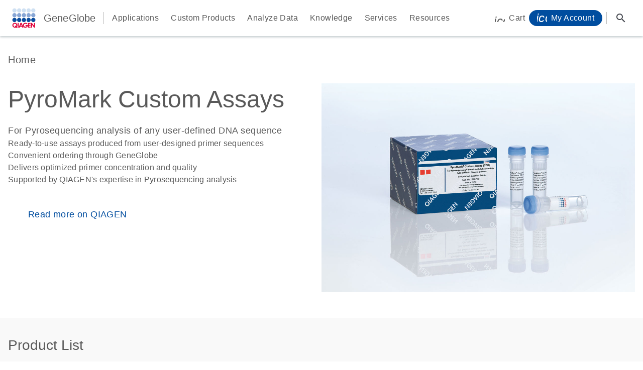

--- FILE ---
content_type: text/html; charset=utf-8
request_url: https://geneglobe.qiagen.com/us/product-groups/pyromark-custom-assays
body_size: 34752
content:
<!DOCTYPE html><html lang="en"><head>
		<base href="/" id="baseHref">
		<meta charset="utf-8">
		<title>PyroMark Custom Assays | GeneGlobe</title>
		<meta http-equiv="X-UA-Compatible" content="IE=edge">
		<meta name="apple-mobile-web-app-capable" content="yes">
		<meta name="viewport" content="width=device-width, initial-scale=1, shrink-to-fit=no">
		<meta name="author" content="QIAGEN">
		<meta name="google-site-verification" content="ctat7fZ36roG8Mbl5UXfRfWu5gH7vpIgae2TmVCS85o">
		<meta name="facebook-domain-verification" content="to04i9ksp48smuby0b62dqaaophq0x">
		<link rel="icon" type="image/png" sizes="32x32" href="/favicon-32x32.png">
		<link rel="icon" type="image/png" sizes="16x16" href="/favicon-16x16.png">
		<link rel="icon" href="/favicon.ico">
		<link rel="preconnect" href="https://fonts.gstatic.com">
		<style>@font-face{font-family:'Roboto';font-style:normal;font-weight:300;font-stretch:100%;font-display:swap;src:url(https://fonts.gstatic.com/s/roboto/v50/KFO7CnqEu92Fr1ME7kSn66aGLdTylUAMa3GUBGEe.woff2) format('woff2');unicode-range:U+0460-052F, U+1C80-1C8A, U+20B4, U+2DE0-2DFF, U+A640-A69F, U+FE2E-FE2F;}@font-face{font-family:'Roboto';font-style:normal;font-weight:300;font-stretch:100%;font-display:swap;src:url(https://fonts.gstatic.com/s/roboto/v50/KFO7CnqEu92Fr1ME7kSn66aGLdTylUAMa3iUBGEe.woff2) format('woff2');unicode-range:U+0301, U+0400-045F, U+0490-0491, U+04B0-04B1, U+2116;}@font-face{font-family:'Roboto';font-style:normal;font-weight:300;font-stretch:100%;font-display:swap;src:url(https://fonts.gstatic.com/s/roboto/v50/KFO7CnqEu92Fr1ME7kSn66aGLdTylUAMa3CUBGEe.woff2) format('woff2');unicode-range:U+1F00-1FFF;}@font-face{font-family:'Roboto';font-style:normal;font-weight:300;font-stretch:100%;font-display:swap;src:url(https://fonts.gstatic.com/s/roboto/v50/KFO7CnqEu92Fr1ME7kSn66aGLdTylUAMa3-UBGEe.woff2) format('woff2');unicode-range:U+0370-0377, U+037A-037F, U+0384-038A, U+038C, U+038E-03A1, U+03A3-03FF;}@font-face{font-family:'Roboto';font-style:normal;font-weight:300;font-stretch:100%;font-display:swap;src:url(https://fonts.gstatic.com/s/roboto/v50/KFO7CnqEu92Fr1ME7kSn66aGLdTylUAMawCUBGEe.woff2) format('woff2');unicode-range:U+0302-0303, U+0305, U+0307-0308, U+0310, U+0312, U+0315, U+031A, U+0326-0327, U+032C, U+032F-0330, U+0332-0333, U+0338, U+033A, U+0346, U+034D, U+0391-03A1, U+03A3-03A9, U+03B1-03C9, U+03D1, U+03D5-03D6, U+03F0-03F1, U+03F4-03F5, U+2016-2017, U+2034-2038, U+203C, U+2040, U+2043, U+2047, U+2050, U+2057, U+205F, U+2070-2071, U+2074-208E, U+2090-209C, U+20D0-20DC, U+20E1, U+20E5-20EF, U+2100-2112, U+2114-2115, U+2117-2121, U+2123-214F, U+2190, U+2192, U+2194-21AE, U+21B0-21E5, U+21F1-21F2, U+21F4-2211, U+2213-2214, U+2216-22FF, U+2308-230B, U+2310, U+2319, U+231C-2321, U+2336-237A, U+237C, U+2395, U+239B-23B7, U+23D0, U+23DC-23E1, U+2474-2475, U+25AF, U+25B3, U+25B7, U+25BD, U+25C1, U+25CA, U+25CC, U+25FB, U+266D-266F, U+27C0-27FF, U+2900-2AFF, U+2B0E-2B11, U+2B30-2B4C, U+2BFE, U+3030, U+FF5B, U+FF5D, U+1D400-1D7FF, U+1EE00-1EEFF;}@font-face{font-family:'Roboto';font-style:normal;font-weight:300;font-stretch:100%;font-display:swap;src:url(https://fonts.gstatic.com/s/roboto/v50/KFO7CnqEu92Fr1ME7kSn66aGLdTylUAMaxKUBGEe.woff2) format('woff2');unicode-range:U+0001-000C, U+000E-001F, U+007F-009F, U+20DD-20E0, U+20E2-20E4, U+2150-218F, U+2190, U+2192, U+2194-2199, U+21AF, U+21E6-21F0, U+21F3, U+2218-2219, U+2299, U+22C4-22C6, U+2300-243F, U+2440-244A, U+2460-24FF, U+25A0-27BF, U+2800-28FF, U+2921-2922, U+2981, U+29BF, U+29EB, U+2B00-2BFF, U+4DC0-4DFF, U+FFF9-FFFB, U+10140-1018E, U+10190-1019C, U+101A0, U+101D0-101FD, U+102E0-102FB, U+10E60-10E7E, U+1D2C0-1D2D3, U+1D2E0-1D37F, U+1F000-1F0FF, U+1F100-1F1AD, U+1F1E6-1F1FF, U+1F30D-1F30F, U+1F315, U+1F31C, U+1F31E, U+1F320-1F32C, U+1F336, U+1F378, U+1F37D, U+1F382, U+1F393-1F39F, U+1F3A7-1F3A8, U+1F3AC-1F3AF, U+1F3C2, U+1F3C4-1F3C6, U+1F3CA-1F3CE, U+1F3D4-1F3E0, U+1F3ED, U+1F3F1-1F3F3, U+1F3F5-1F3F7, U+1F408, U+1F415, U+1F41F, U+1F426, U+1F43F, U+1F441-1F442, U+1F444, U+1F446-1F449, U+1F44C-1F44E, U+1F453, U+1F46A, U+1F47D, U+1F4A3, U+1F4B0, U+1F4B3, U+1F4B9, U+1F4BB, U+1F4BF, U+1F4C8-1F4CB, U+1F4D6, U+1F4DA, U+1F4DF, U+1F4E3-1F4E6, U+1F4EA-1F4ED, U+1F4F7, U+1F4F9-1F4FB, U+1F4FD-1F4FE, U+1F503, U+1F507-1F50B, U+1F50D, U+1F512-1F513, U+1F53E-1F54A, U+1F54F-1F5FA, U+1F610, U+1F650-1F67F, U+1F687, U+1F68D, U+1F691, U+1F694, U+1F698, U+1F6AD, U+1F6B2, U+1F6B9-1F6BA, U+1F6BC, U+1F6C6-1F6CF, U+1F6D3-1F6D7, U+1F6E0-1F6EA, U+1F6F0-1F6F3, U+1F6F7-1F6FC, U+1F700-1F7FF, U+1F800-1F80B, U+1F810-1F847, U+1F850-1F859, U+1F860-1F887, U+1F890-1F8AD, U+1F8B0-1F8BB, U+1F8C0-1F8C1, U+1F900-1F90B, U+1F93B, U+1F946, U+1F984, U+1F996, U+1F9E9, U+1FA00-1FA6F, U+1FA70-1FA7C, U+1FA80-1FA89, U+1FA8F-1FAC6, U+1FACE-1FADC, U+1FADF-1FAE9, U+1FAF0-1FAF8, U+1FB00-1FBFF;}@font-face{font-family:'Roboto';font-style:normal;font-weight:300;font-stretch:100%;font-display:swap;src:url(https://fonts.gstatic.com/s/roboto/v50/KFO7CnqEu92Fr1ME7kSn66aGLdTylUAMa3OUBGEe.woff2) format('woff2');unicode-range:U+0102-0103, U+0110-0111, U+0128-0129, U+0168-0169, U+01A0-01A1, U+01AF-01B0, U+0300-0301, U+0303-0304, U+0308-0309, U+0323, U+0329, U+1EA0-1EF9, U+20AB;}@font-face{font-family:'Roboto';font-style:normal;font-weight:300;font-stretch:100%;font-display:swap;src:url(https://fonts.gstatic.com/s/roboto/v50/KFO7CnqEu92Fr1ME7kSn66aGLdTylUAMa3KUBGEe.woff2) format('woff2');unicode-range:U+0100-02BA, U+02BD-02C5, U+02C7-02CC, U+02CE-02D7, U+02DD-02FF, U+0304, U+0308, U+0329, U+1D00-1DBF, U+1E00-1E9F, U+1EF2-1EFF, U+2020, U+20A0-20AB, U+20AD-20C0, U+2113, U+2C60-2C7F, U+A720-A7FF;}@font-face{font-family:'Roboto';font-style:normal;font-weight:300;font-stretch:100%;font-display:swap;src:url(https://fonts.gstatic.com/s/roboto/v50/KFO7CnqEu92Fr1ME7kSn66aGLdTylUAMa3yUBA.woff2) format('woff2');unicode-range:U+0000-00FF, U+0131, U+0152-0153, U+02BB-02BC, U+02C6, U+02DA, U+02DC, U+0304, U+0308, U+0329, U+2000-206F, U+20AC, U+2122, U+2191, U+2193, U+2212, U+2215, U+FEFF, U+FFFD;}@font-face{font-family:'Roboto';font-style:normal;font-weight:400;font-stretch:100%;font-display:swap;src:url(https://fonts.gstatic.com/s/roboto/v50/KFO7CnqEu92Fr1ME7kSn66aGLdTylUAMa3GUBGEe.woff2) format('woff2');unicode-range:U+0460-052F, U+1C80-1C8A, U+20B4, U+2DE0-2DFF, U+A640-A69F, U+FE2E-FE2F;}@font-face{font-family:'Roboto';font-style:normal;font-weight:400;font-stretch:100%;font-display:swap;src:url(https://fonts.gstatic.com/s/roboto/v50/KFO7CnqEu92Fr1ME7kSn66aGLdTylUAMa3iUBGEe.woff2) format('woff2');unicode-range:U+0301, U+0400-045F, U+0490-0491, U+04B0-04B1, U+2116;}@font-face{font-family:'Roboto';font-style:normal;font-weight:400;font-stretch:100%;font-display:swap;src:url(https://fonts.gstatic.com/s/roboto/v50/KFO7CnqEu92Fr1ME7kSn66aGLdTylUAMa3CUBGEe.woff2) format('woff2');unicode-range:U+1F00-1FFF;}@font-face{font-family:'Roboto';font-style:normal;font-weight:400;font-stretch:100%;font-display:swap;src:url(https://fonts.gstatic.com/s/roboto/v50/KFO7CnqEu92Fr1ME7kSn66aGLdTylUAMa3-UBGEe.woff2) format('woff2');unicode-range:U+0370-0377, U+037A-037F, U+0384-038A, U+038C, U+038E-03A1, U+03A3-03FF;}@font-face{font-family:'Roboto';font-style:normal;font-weight:400;font-stretch:100%;font-display:swap;src:url(https://fonts.gstatic.com/s/roboto/v50/KFO7CnqEu92Fr1ME7kSn66aGLdTylUAMawCUBGEe.woff2) format('woff2');unicode-range:U+0302-0303, U+0305, U+0307-0308, U+0310, U+0312, U+0315, U+031A, U+0326-0327, U+032C, U+032F-0330, U+0332-0333, U+0338, U+033A, U+0346, U+034D, U+0391-03A1, U+03A3-03A9, U+03B1-03C9, U+03D1, U+03D5-03D6, U+03F0-03F1, U+03F4-03F5, U+2016-2017, U+2034-2038, U+203C, U+2040, U+2043, U+2047, U+2050, U+2057, U+205F, U+2070-2071, U+2074-208E, U+2090-209C, U+20D0-20DC, U+20E1, U+20E5-20EF, U+2100-2112, U+2114-2115, U+2117-2121, U+2123-214F, U+2190, U+2192, U+2194-21AE, U+21B0-21E5, U+21F1-21F2, U+21F4-2211, U+2213-2214, U+2216-22FF, U+2308-230B, U+2310, U+2319, U+231C-2321, U+2336-237A, U+237C, U+2395, U+239B-23B7, U+23D0, U+23DC-23E1, U+2474-2475, U+25AF, U+25B3, U+25B7, U+25BD, U+25C1, U+25CA, U+25CC, U+25FB, U+266D-266F, U+27C0-27FF, U+2900-2AFF, U+2B0E-2B11, U+2B30-2B4C, U+2BFE, U+3030, U+FF5B, U+FF5D, U+1D400-1D7FF, U+1EE00-1EEFF;}@font-face{font-family:'Roboto';font-style:normal;font-weight:400;font-stretch:100%;font-display:swap;src:url(https://fonts.gstatic.com/s/roboto/v50/KFO7CnqEu92Fr1ME7kSn66aGLdTylUAMaxKUBGEe.woff2) format('woff2');unicode-range:U+0001-000C, U+000E-001F, U+007F-009F, U+20DD-20E0, U+20E2-20E4, U+2150-218F, U+2190, U+2192, U+2194-2199, U+21AF, U+21E6-21F0, U+21F3, U+2218-2219, U+2299, U+22C4-22C6, U+2300-243F, U+2440-244A, U+2460-24FF, U+25A0-27BF, U+2800-28FF, U+2921-2922, U+2981, U+29BF, U+29EB, U+2B00-2BFF, U+4DC0-4DFF, U+FFF9-FFFB, U+10140-1018E, U+10190-1019C, U+101A0, U+101D0-101FD, U+102E0-102FB, U+10E60-10E7E, U+1D2C0-1D2D3, U+1D2E0-1D37F, U+1F000-1F0FF, U+1F100-1F1AD, U+1F1E6-1F1FF, U+1F30D-1F30F, U+1F315, U+1F31C, U+1F31E, U+1F320-1F32C, U+1F336, U+1F378, U+1F37D, U+1F382, U+1F393-1F39F, U+1F3A7-1F3A8, U+1F3AC-1F3AF, U+1F3C2, U+1F3C4-1F3C6, U+1F3CA-1F3CE, U+1F3D4-1F3E0, U+1F3ED, U+1F3F1-1F3F3, U+1F3F5-1F3F7, U+1F408, U+1F415, U+1F41F, U+1F426, U+1F43F, U+1F441-1F442, U+1F444, U+1F446-1F449, U+1F44C-1F44E, U+1F453, U+1F46A, U+1F47D, U+1F4A3, U+1F4B0, U+1F4B3, U+1F4B9, U+1F4BB, U+1F4BF, U+1F4C8-1F4CB, U+1F4D6, U+1F4DA, U+1F4DF, U+1F4E3-1F4E6, U+1F4EA-1F4ED, U+1F4F7, U+1F4F9-1F4FB, U+1F4FD-1F4FE, U+1F503, U+1F507-1F50B, U+1F50D, U+1F512-1F513, U+1F53E-1F54A, U+1F54F-1F5FA, U+1F610, U+1F650-1F67F, U+1F687, U+1F68D, U+1F691, U+1F694, U+1F698, U+1F6AD, U+1F6B2, U+1F6B9-1F6BA, U+1F6BC, U+1F6C6-1F6CF, U+1F6D3-1F6D7, U+1F6E0-1F6EA, U+1F6F0-1F6F3, U+1F6F7-1F6FC, U+1F700-1F7FF, U+1F800-1F80B, U+1F810-1F847, U+1F850-1F859, U+1F860-1F887, U+1F890-1F8AD, U+1F8B0-1F8BB, U+1F8C0-1F8C1, U+1F900-1F90B, U+1F93B, U+1F946, U+1F984, U+1F996, U+1F9E9, U+1FA00-1FA6F, U+1FA70-1FA7C, U+1FA80-1FA89, U+1FA8F-1FAC6, U+1FACE-1FADC, U+1FADF-1FAE9, U+1FAF0-1FAF8, U+1FB00-1FBFF;}@font-face{font-family:'Roboto';font-style:normal;font-weight:400;font-stretch:100%;font-display:swap;src:url(https://fonts.gstatic.com/s/roboto/v50/KFO7CnqEu92Fr1ME7kSn66aGLdTylUAMa3OUBGEe.woff2) format('woff2');unicode-range:U+0102-0103, U+0110-0111, U+0128-0129, U+0168-0169, U+01A0-01A1, U+01AF-01B0, U+0300-0301, U+0303-0304, U+0308-0309, U+0323, U+0329, U+1EA0-1EF9, U+20AB;}@font-face{font-family:'Roboto';font-style:normal;font-weight:400;font-stretch:100%;font-display:swap;src:url(https://fonts.gstatic.com/s/roboto/v50/KFO7CnqEu92Fr1ME7kSn66aGLdTylUAMa3KUBGEe.woff2) format('woff2');unicode-range:U+0100-02BA, U+02BD-02C5, U+02C7-02CC, U+02CE-02D7, U+02DD-02FF, U+0304, U+0308, U+0329, U+1D00-1DBF, U+1E00-1E9F, U+1EF2-1EFF, U+2020, U+20A0-20AB, U+20AD-20C0, U+2113, U+2C60-2C7F, U+A720-A7FF;}@font-face{font-family:'Roboto';font-style:normal;font-weight:400;font-stretch:100%;font-display:swap;src:url(https://fonts.gstatic.com/s/roboto/v50/KFO7CnqEu92Fr1ME7kSn66aGLdTylUAMa3yUBA.woff2) format('woff2');unicode-range:U+0000-00FF, U+0131, U+0152-0153, U+02BB-02BC, U+02C6, U+02DA, U+02DC, U+0304, U+0308, U+0329, U+2000-206F, U+20AC, U+2122, U+2191, U+2193, U+2212, U+2215, U+FEFF, U+FFFD;}@font-face{font-family:'Roboto';font-style:normal;font-weight:500;font-stretch:100%;font-display:swap;src:url(https://fonts.gstatic.com/s/roboto/v50/KFO7CnqEu92Fr1ME7kSn66aGLdTylUAMa3GUBGEe.woff2) format('woff2');unicode-range:U+0460-052F, U+1C80-1C8A, U+20B4, U+2DE0-2DFF, U+A640-A69F, U+FE2E-FE2F;}@font-face{font-family:'Roboto';font-style:normal;font-weight:500;font-stretch:100%;font-display:swap;src:url(https://fonts.gstatic.com/s/roboto/v50/KFO7CnqEu92Fr1ME7kSn66aGLdTylUAMa3iUBGEe.woff2) format('woff2');unicode-range:U+0301, U+0400-045F, U+0490-0491, U+04B0-04B1, U+2116;}@font-face{font-family:'Roboto';font-style:normal;font-weight:500;font-stretch:100%;font-display:swap;src:url(https://fonts.gstatic.com/s/roboto/v50/KFO7CnqEu92Fr1ME7kSn66aGLdTylUAMa3CUBGEe.woff2) format('woff2');unicode-range:U+1F00-1FFF;}@font-face{font-family:'Roboto';font-style:normal;font-weight:500;font-stretch:100%;font-display:swap;src:url(https://fonts.gstatic.com/s/roboto/v50/KFO7CnqEu92Fr1ME7kSn66aGLdTylUAMa3-UBGEe.woff2) format('woff2');unicode-range:U+0370-0377, U+037A-037F, U+0384-038A, U+038C, U+038E-03A1, U+03A3-03FF;}@font-face{font-family:'Roboto';font-style:normal;font-weight:500;font-stretch:100%;font-display:swap;src:url(https://fonts.gstatic.com/s/roboto/v50/KFO7CnqEu92Fr1ME7kSn66aGLdTylUAMawCUBGEe.woff2) format('woff2');unicode-range:U+0302-0303, U+0305, U+0307-0308, U+0310, U+0312, U+0315, U+031A, U+0326-0327, U+032C, U+032F-0330, U+0332-0333, U+0338, U+033A, U+0346, U+034D, U+0391-03A1, U+03A3-03A9, U+03B1-03C9, U+03D1, U+03D5-03D6, U+03F0-03F1, U+03F4-03F5, U+2016-2017, U+2034-2038, U+203C, U+2040, U+2043, U+2047, U+2050, U+2057, U+205F, U+2070-2071, U+2074-208E, U+2090-209C, U+20D0-20DC, U+20E1, U+20E5-20EF, U+2100-2112, U+2114-2115, U+2117-2121, U+2123-214F, U+2190, U+2192, U+2194-21AE, U+21B0-21E5, U+21F1-21F2, U+21F4-2211, U+2213-2214, U+2216-22FF, U+2308-230B, U+2310, U+2319, U+231C-2321, U+2336-237A, U+237C, U+2395, U+239B-23B7, U+23D0, U+23DC-23E1, U+2474-2475, U+25AF, U+25B3, U+25B7, U+25BD, U+25C1, U+25CA, U+25CC, U+25FB, U+266D-266F, U+27C0-27FF, U+2900-2AFF, U+2B0E-2B11, U+2B30-2B4C, U+2BFE, U+3030, U+FF5B, U+FF5D, U+1D400-1D7FF, U+1EE00-1EEFF;}@font-face{font-family:'Roboto';font-style:normal;font-weight:500;font-stretch:100%;font-display:swap;src:url(https://fonts.gstatic.com/s/roboto/v50/KFO7CnqEu92Fr1ME7kSn66aGLdTylUAMaxKUBGEe.woff2) format('woff2');unicode-range:U+0001-000C, U+000E-001F, U+007F-009F, U+20DD-20E0, U+20E2-20E4, U+2150-218F, U+2190, U+2192, U+2194-2199, U+21AF, U+21E6-21F0, U+21F3, U+2218-2219, U+2299, U+22C4-22C6, U+2300-243F, U+2440-244A, U+2460-24FF, U+25A0-27BF, U+2800-28FF, U+2921-2922, U+2981, U+29BF, U+29EB, U+2B00-2BFF, U+4DC0-4DFF, U+FFF9-FFFB, U+10140-1018E, U+10190-1019C, U+101A0, U+101D0-101FD, U+102E0-102FB, U+10E60-10E7E, U+1D2C0-1D2D3, U+1D2E0-1D37F, U+1F000-1F0FF, U+1F100-1F1AD, U+1F1E6-1F1FF, U+1F30D-1F30F, U+1F315, U+1F31C, U+1F31E, U+1F320-1F32C, U+1F336, U+1F378, U+1F37D, U+1F382, U+1F393-1F39F, U+1F3A7-1F3A8, U+1F3AC-1F3AF, U+1F3C2, U+1F3C4-1F3C6, U+1F3CA-1F3CE, U+1F3D4-1F3E0, U+1F3ED, U+1F3F1-1F3F3, U+1F3F5-1F3F7, U+1F408, U+1F415, U+1F41F, U+1F426, U+1F43F, U+1F441-1F442, U+1F444, U+1F446-1F449, U+1F44C-1F44E, U+1F453, U+1F46A, U+1F47D, U+1F4A3, U+1F4B0, U+1F4B3, U+1F4B9, U+1F4BB, U+1F4BF, U+1F4C8-1F4CB, U+1F4D6, U+1F4DA, U+1F4DF, U+1F4E3-1F4E6, U+1F4EA-1F4ED, U+1F4F7, U+1F4F9-1F4FB, U+1F4FD-1F4FE, U+1F503, U+1F507-1F50B, U+1F50D, U+1F512-1F513, U+1F53E-1F54A, U+1F54F-1F5FA, U+1F610, U+1F650-1F67F, U+1F687, U+1F68D, U+1F691, U+1F694, U+1F698, U+1F6AD, U+1F6B2, U+1F6B9-1F6BA, U+1F6BC, U+1F6C6-1F6CF, U+1F6D3-1F6D7, U+1F6E0-1F6EA, U+1F6F0-1F6F3, U+1F6F7-1F6FC, U+1F700-1F7FF, U+1F800-1F80B, U+1F810-1F847, U+1F850-1F859, U+1F860-1F887, U+1F890-1F8AD, U+1F8B0-1F8BB, U+1F8C0-1F8C1, U+1F900-1F90B, U+1F93B, U+1F946, U+1F984, U+1F996, U+1F9E9, U+1FA00-1FA6F, U+1FA70-1FA7C, U+1FA80-1FA89, U+1FA8F-1FAC6, U+1FACE-1FADC, U+1FADF-1FAE9, U+1FAF0-1FAF8, U+1FB00-1FBFF;}@font-face{font-family:'Roboto';font-style:normal;font-weight:500;font-stretch:100%;font-display:swap;src:url(https://fonts.gstatic.com/s/roboto/v50/KFO7CnqEu92Fr1ME7kSn66aGLdTylUAMa3OUBGEe.woff2) format('woff2');unicode-range:U+0102-0103, U+0110-0111, U+0128-0129, U+0168-0169, U+01A0-01A1, U+01AF-01B0, U+0300-0301, U+0303-0304, U+0308-0309, U+0323, U+0329, U+1EA0-1EF9, U+20AB;}@font-face{font-family:'Roboto';font-style:normal;font-weight:500;font-stretch:100%;font-display:swap;src:url(https://fonts.gstatic.com/s/roboto/v50/KFO7CnqEu92Fr1ME7kSn66aGLdTylUAMa3KUBGEe.woff2) format('woff2');unicode-range:U+0100-02BA, U+02BD-02C5, U+02C7-02CC, U+02CE-02D7, U+02DD-02FF, U+0304, U+0308, U+0329, U+1D00-1DBF, U+1E00-1E9F, U+1EF2-1EFF, U+2020, U+20A0-20AB, U+20AD-20C0, U+2113, U+2C60-2C7F, U+A720-A7FF;}@font-face{font-family:'Roboto';font-style:normal;font-weight:500;font-stretch:100%;font-display:swap;src:url(https://fonts.gstatic.com/s/roboto/v50/KFO7CnqEu92Fr1ME7kSn66aGLdTylUAMa3yUBA.woff2) format('woff2');unicode-range:U+0000-00FF, U+0131, U+0152-0153, U+02BB-02BC, U+02C6, U+02DA, U+02DC, U+0304, U+0308, U+0329, U+2000-206F, U+20AC, U+2122, U+2191, U+2193, U+2212, U+2215, U+FEFF, U+FFFD;}</style>
		<style>@font-face{font-family:'Material Icons';font-style:normal;font-weight:400;src:url(https://fonts.gstatic.com/s/materialicons/v145/flUhRq6tzZclQEJ-Vdg-IuiaDsNc.woff2) format('woff2');}@font-face{font-family:'Material Icons Outlined';font-style:normal;font-weight:400;src:url(https://fonts.gstatic.com/s/materialiconsoutlined/v110/gok-H7zzDkdnRel8-DQ6KAXJ69wP1tGnf4ZGhUce.woff2) format('woff2');}.material-icons{font-family:'Material Icons';font-weight:normal;font-style:normal;font-size:24px;line-height:1;letter-spacing:normal;text-transform:none;display:inline-block;white-space:nowrap;word-wrap:normal;direction:ltr;-webkit-font-feature-settings:'liga';-webkit-font-smoothing:antialiased;}.material-icons-outlined{font-family:'Material Icons Outlined';font-weight:normal;font-style:normal;font-size:24px;line-height:1;letter-spacing:normal;text-transform:none;display:inline-block;white-space:nowrap;word-wrap:normal;direction:ltr;-webkit-font-feature-settings:'liga';-webkit-font-smoothing:antialiased;}</style>
		<script src="/assets/js/igv.min.js"></script>
		<script type="text/javascript">
			window.QAtlas = window.QAtlas || {};
			window.QAtlas.addCountryCodeToUrl = true;
			window.QAtlas.addLanguageCodeToUrl = false;
		</script>
	<link rel="stylesheet" href="styles-376LF2PX.css"><style ng-app-id="ng">[_nghost-ng-c1872755081]{position:sticky;top:0;left:0;right:0;z-index:210}.header-content[_ngcontent-ng-c1872755081]{padding:1rem 1.5rem;background-color:#fff;box-shadow:0 2px 4px #0823303d;min-height:4.5rem;display:flex;flex-direction:row;justify-content:flex-start;align-items:center}@media (max-width: 1079px){.header-content[_ngcontent-ng-c1872755081]{padding:1rem .75rem}}.header-content[_ngcontent-ng-c1872755081]   .content[_ngcontent-ng-c1872755081]{flex-grow:2}.logo-qiagen[_ngcontent-ng-c1872755081]{padding:0 8px 0 0}.logo-qiagen[_ngcontent-ng-c1872755081]   img[_ngcontent-ng-c1872755081]{display:block;width:47px;height:40px}.logo-geneglobe[_ngcontent-ng-c1872755081]{font:500 18px/24px Futura W01,Arial,Helvetica,sans-serif;letter-spacing:.15px;color:#595959;line-height:40px!important;padding:0 .5rem}@media (min-width: 1080px){.logo-geneglobe[_ngcontent-ng-c1872755081]{font-size:20px;font-weight:500;line-height:28px;letter-spacing:.15px}}  .nonscript-menu{width:100%}</style><style ng-app-id="ng">[_nghost-ng-c1519982830]{display:flex;justify-content:space-between}@media (max-width: 1079px){[_nghost-ng-c1519982830]{justify-content:flex-end}}[_nghost-ng-c1519982830] > div[_ngcontent-ng-c1519982830]{display:flex}.separator[_ngcontent-ng-c1519982830]{margin:.5rem;border-left:1px solid #BCBCBB;height:1.5rem}.link[_ngcontent-ng-c1519982830]{font-size:16px;font-weight:400;line-height:24px;font-family:Futura W01,Arial,Helvetica,sans-serif;letter-spacing:.4px;font-weight:500;line-height:40px;display:inline-block;padding:0 8px;color:#595959;cursor:pointer}.link[_ngcontent-ng-c1519982830]:hover{color:#004d9f}.link[_ngcontent-ng-c1519982830]   .icon[_ngcontent-ng-c1519982830]{vertical-align:text-bottom;width:20px;height:20px}.link[_ngcontent-ng-c1519982830]   .icon[_ngcontent-ng-c1519982830] + span[_ngcontent-ng-c1519982830]{margin-left:8px}.link[_ngcontent-ng-c1519982830]   .icon[_ngcontent-ng-c1519982830]     svg{display:block}.item[_ngcontent-ng-c1519982830]:not(:last-child){margin-right:8px}</style><link rel="canonical" href="https://geneglobe.qiagen.com/us/product-groups/pyromark-custom-assays"><script async="" src="//assets.adobedtm.com/a6b2e205f4f8/e7fdc9a69d87/launch-fb60a0c88fd6.min.js"></script><meta name="robots" content="index, follow"><style ng-app-id="ng">.container[_ngcontent-ng-c4012595351]{max-width:1284px;margin:0 auto;padding:0 16px}.container[_ngcontent-ng-c4012595351]   .container[_ngcontent-ng-c4012595351]{width:100%;padding:0}.container-fluid[_ngcontent-ng-c4012595351]{padding:0 24px;margin:0 auto;max-width:1920px}.grey[_ngcontent-ng-c4012595351]{background:#f9f9f9;display:flex}.insideComponent[_ngcontent-ng-c4012595351]     .breadcrumbs{padding:0}wca-breadcrumbs[_ngcontent-ng-c4012595351]     .breadcrumbs{padding:32px 0;margin:0}</style><style ng-app-id="ng">[_nghost-ng-c3190040422]     app-jumbo{padding:0}.product-picture[_ngcontent-ng-c3190040422]{box-sizing:content-box;margin-bottom:20px}.product-picture[_ngcontent-ng-c3190040422] > img[_ngcontent-ng-c3190040422]{display:block;width:100%;aspect-ratio:16/9;object-fit:cover}.read-more-btn[_ngcontent-ng-c3190040422]{padding-top:2rem}.read-more-btn[_ngcontent-ng-c3190040422]   wca-button[_ngcontent-ng-c3190040422]{margin-left:1rem}.container[_ngcontent-ng-c3190040422]{background-color:#f9f9f9;padding:48px 0}.container.white[_ngcontent-ng-c3190040422]{background-color:#fff}gg-lib-inpage-navigation[_ngcontent-ng-c3190040422]{display:block;margin:32px 0 0}</style><style ng-app-id="ng">[_nghost-ng-c578077783]{display:block;scroll-margin-top:72px}.display-inline[_nghost-ng-c578077783]{display:inline-block;padding:0 .5rem 0 0}[_nghost-ng-c578077783]   .container[_ngcontent-ng-c578077783]{display:block;margin:0 auto;padding:0 1rem;max-width:1284px}[_nghost-ng-c578077783]   .container[_ngcontent-ng-c578077783]   .container-two-thirds[_ngcontent-ng-c578077783]{padding:0}[_nghost-ng-c578077783]   .white[_ngcontent-ng-c578077783]{background:#fff}[_nghost-ng-c578077783]   .blue[_ngcontent-ng-c578077783]{background:#004d9f}[_nghost-ng-c578077783]   .extra-light-grey[_ngcontent-ng-c578077783]{background:#f9f9f9}[_nghost-ng-c578077783]   .super-light-blue[_ngcontent-ng-c578077783]{background:#f2f7fc}[_nghost-ng-c578077783]   .rounded-corners[_ngcontent-ng-c578077783]{border-radius:.75rem;overflow:hidden}[_nghost-ng-c578077783]   .rounded-upper-corners[_ngcontent-ng-c578077783]{margin-top:-1.5rem;position:relative;border-radius:1.5rem 1.5rem 0 0}@media (min-width: 1080px){.two-thirds[_ngcontent-ng-c578077783]{width:66.66666%}}</style><style ng-app-id="ng">[_nghost-ng-c3735205309]{position:relative;z-index:199}.nav-root[_ngcontent-ng-c3735205309]{position:relative}.nav-root[_ngcontent-ng-c3735205309] > div[_ngcontent-ng-c3735205309]:not(.sticky)   .in-page-navigation[_ngcontent-ng-c3735205309]{padding:0;margin:0}.nav-root[_ngcontent-ng-c3735205309]:after{content:"";display:block;height:48px;width:100%}.nav-content[_ngcontent-ng-c3735205309]{position:absolute;overflow:hidden;width:100%;left:0}@media screen{.nav-content.sticky[_ngcontent-ng-c3735205309]{transition:box-shadow .05s ease 0s;overflow:hidden;z-index:1000;width:100%;left:0;position:fixed;background:#f9f9f9;box-shadow:0 2px 4px #0823303d}}.in-page-navigation[_ngcontent-ng-c3735205309]{height:48px;display:flex;flex-flow:row nowrap;justify-content:space-between;overflow-x:auto;-ms-overflow-style:none;scrollbar-width:none}.in-page-navigation[_ngcontent-ng-c3735205309]::-webkit-scrollbar{display:none}.wca-tabs[_ngcontent-ng-c3735205309]{display:flex;align-items:flex-start;height:48px;overflow:hidden}.wca-tabs--hidden[_ngcontent-ng-c3735205309]{display:none}.wca-tabs[_ngcontent-ng-c3735205309] > i[_ngcontent-ng-c3735205309]{position:relative;height:100%;display:none;align-items:center;color:#004d9f;opacity:0;pointer-events:none;z-index:20}.wca-tabs[_ngcontent-ng-c3735205309] > i[_ngcontent-ng-c3735205309]:before{-moz-osx-font-smoothing:grayscale;-webkit-font-smoothing:antialiased;font-family:glyphicons!important;font-style:normal;font-variant:normal;font-weight:400;line-height:1;speak:none;text-transform:none;content:"\e9a4"}.wca-tabs[_ngcontent-ng-c3735205309] > i.arrow-right[_ngcontent-ng-c3735205309]{right:18px;transform:scaleX(-1)}.wca-tabs[_ngcontent-ng-c3735205309] > i.arrow-left[_ngcontent-ng-c3735205309]{left:18px}.wca-tabs.show-left-grad-icon[_ngcontent-ng-c3735205309] > .arrow-left[_ngcontent-ng-c3735205309], .wca-tabs.show-right-grad-icon[_ngcontent-ng-c3735205309] > .arrow-right[_ngcontent-ng-c3735205309]{display:inline-flex;opacity:1;cursor:pointer;pointer-events:all}.wca-tabs__wr[_ngcontent-ng-c3735205309]{overflow-y:hidden;overflow-x:scroll;scroll-behavior:smooth}.wca-tabs__wr[_ngcontent-ng-c3735205309]::-webkit-scrollbar{display:none}.wca-tabs__scroll[_ngcontent-ng-c3735205309]{display:flex;flex-wrap:nowrap;flex-direction:row;justify-content:flex-start;align-items:stretch}.wca-tabs__scroll[_ngcontent-ng-c3735205309]:before, .wca-tabs__scroll[_ngcontent-ng-c3735205309]:after{position:absolute;content:"";display:none;flex-shrink:0;flex-grow:0;height:48px;width:52px;z-index:10;opacity:0;pointer-events:none}.wca-tabs__scroll[_ngcontent-ng-c3735205309]:before{left:0}.wca-tabs__scroll[_ngcontent-ng-c3735205309]:after{right:0}.wca-tabs[_ngcontent-ng-c3735205309]   .arrow-left-extra-light-grey[_ngcontent-ng-c3735205309], .wca-tabs[_ngcontent-ng-c3735205309]   .arrow-right-extra-light-grey[_ngcontent-ng-c3735205309]{width:2rem;background-image:linear-gradient(to left,#fff0,#f9f9f9,#f9f9f9)}.wca-tabs[_ngcontent-ng-c3735205309]   .arrow-left-white[_ngcontent-ng-c3735205309], .wca-tabs[_ngcontent-ng-c3735205309]   .arrow-right-white[_ngcontent-ng-c3735205309]{width:2rem;background-image:linear-gradient(to left,#fff0,#fff,#fff)}.wca-tabs[_ngcontent-ng-c3735205309]   .arrow-left-super-light-blue[_ngcontent-ng-c3735205309], .wca-tabs[_ngcontent-ng-c3735205309]   .arrow-right-super-light-blue[_ngcontent-ng-c3735205309]{width:2rem;background-image:linear-gradient(to left,#fff0,#f2f7fc,#f2f7fc)}.wca-tabs[_ngcontent-ng-c3735205309]   .arrow-left-blue[_ngcontent-ng-c3735205309], .wca-tabs[_ngcontent-ng-c3735205309]   .arrow-right-blue[_ngcontent-ng-c3735205309]{width:2rem;background-image:linear-gradient(to left,#fff0,#004d9f,#004d9f)}.wca-tabs.show-left-grad-icon[_ngcontent-ng-c3735205309]   .wca-tabs__scroll[_ngcontent-ng-c3735205309]:before{display:block;opacity:1}.wca-tabs.show-right-grad-icon[_ngcontent-ng-c3735205309]   .wca-tabs__scroll[_ngcontent-ng-c3735205309]:after{display:block;opacity:1}.wca-tabs[_ngcontent-ng-c3735205309]   .wca-tabs__item[_ngcontent-ng-c3735205309]{flex-shrink:0;flex-grow:0;min-width:0;display:block;height:48px;color:#606060;font-family:Futura W01,Arial,Helvetica,sans-serif;font-size:20px;font-weight:500;letter-spacing:.4px;line-height:48px;padding:0 16px;position:relative;cursor:pointer}@media (max-width: 1079px){.wca-tabs[_ngcontent-ng-c3735205309]   .wca-tabs__item[_ngcontent-ng-c3735205309]{font-size:16px}}.wca-tabs[_ngcontent-ng-c3735205309]   .wca-tabs__item[_ngcontent-ng-c3735205309]:before{content:"";position:absolute;left:0;right:0;bottom:0;height:2px;background-color:#004d9f;opacity:0}.wca-tabs[_ngcontent-ng-c3735205309]   .wca-tabs__item.active[_ngcontent-ng-c3735205309]{color:#004d9f}.wca-tabs[_ngcontent-ng-c3735205309]   .wca-tabs__item.active[_ngcontent-ng-c3735205309]:before{opacity:1}.hidden[_ngcontent-ng-c3735205309]{display:none!important}.species-selector[_ngcontent-ng-c3735205309]{float:right;margin-top:.4rem}</style><style ng-app-id="ng">[_nghost-ng-c3341611464]{display:block}</style><style ng-app-id="ng">.button[_ngcontent-ng-c3924002947]{font-size:16px;font-weight:400;line-height:24px;font-family:Futura W01,Arial,Helvetica,sans-serif;letter-spacing:.4px;font-weight:500;line-height:40px;display:inline-block;padding:0 8px;color:#595959;cursor:pointer;margin:0}.button[_ngcontent-ng-c3924002947]:hover{color:#004d9f}.button[_ngcontent-ng-c3924002947]   .icon[_ngcontent-ng-c3924002947]{vertical-align:text-bottom;width:20px;height:20px}.button[_ngcontent-ng-c3924002947]   .icon[_ngcontent-ng-c3924002947] + span[_ngcontent-ng-c3924002947]{margin-left:8px}.button[_ngcontent-ng-c3924002947]   .icon[_ngcontent-ng-c3924002947]     svg{display:block}.cart[_ngcontent-ng-c3924002947]{position:relative}.cart-count[_ngcontent-ng-c3924002947]{display:none;width:16px;height:16px;background-color:#9e002a;position:absolute;top:-6px;left:22px;z-index:1;border-radius:8px;font-size:10px;color:#fff;line-height:16px;text-align:center}.cart-count--show[_ngcontent-ng-c3924002947]{display:inline}@media (max-width: 1079px){.hide-for-mobile[_ngcontent-ng-c3924002947]{display:none}}</style><style ng-app-id="ng">[_nghost-ng-c807697686]{align-items:center;display:flex}.button[_ngcontent-ng-c807697686]{font-size:16px;font-weight:400;line-height:24px;font-family:Futura W01,Arial,Helvetica,sans-serif;letter-spacing:.4px;font-weight:500;line-height:40px;display:inline-block;padding:0 8px;color:#595959;cursor:pointer;display:flex;align-items:center}.button[_ngcontent-ng-c807697686]:hover{color:#004d9f}.button[_ngcontent-ng-c807697686]   .icon[_ngcontent-ng-c807697686]{vertical-align:text-bottom;width:20px;height:20px}.button[_ngcontent-ng-c807697686]   .icon[_ngcontent-ng-c807697686] + span[_ngcontent-ng-c807697686]{margin-left:8px}.button[_ngcontent-ng-c807697686]   .icon[_ngcontent-ng-c807697686]     svg{display:block}.button.myqiagen[_ngcontent-ng-c807697686]{color:#fff;background:#004d9f;border-radius:1.1rem;line-height:1.5rem;padding:.25rem 1rem}.button.myqiagen[_ngcontent-ng-c807697686]:hover{background-color:#1b3067}@media (max-width: 1079px){.hide-for-mobile[_ngcontent-ng-c807697686]{display:none}}.myqiagen-logout[_ngcontent-ng-c807697686]{padding-top:40px;width:100%;margin:0 auto}@media (min-width: 360px){.myqiagen-logout[_ngcontent-ng-c807697686]{width:100%}}@media (min-width: 1284px){.myqiagen-logout[_ngcontent-ng-c807697686]{width:1284px}}.myqiagen-logout-box[_ngcontent-ng-c807697686]{margin:0 auto;padding:0 1rem}@media (min-width: 1080px){.myqiagen-logout-box[_ngcontent-ng-c807697686]{padding:0 1.5rem}}</style><style ng-app-id="ng">.header-search__trigger[_ngcontent-ng-c4215691023]:focus{outline:none}.header-search__search-bar[_ngcontent-ng-c4215691023]{height:195px;box-shadow:inset 0 2px 4px #0823303d,0 2px 4px #0823303d}.search-bar[_ngcontent-ng-c4215691023]{padding:3rem 0;background:#f9f9f9;width:100vw}</style><style ng-app-id="ng">[_nghost-ng-c2468257421]{display:inline-block;position:relative;width:24px;min-width:16px;overflow:hidden;text-align:initial}[_nghost-ng-c2468257421]:before{content:"";display:block;padding-bottom:100%;height:0;width:100%;box-sizing:border-box}[_nghost-ng-c2468257421]   a[_ngcontent-ng-c2468257421]{color:inherit;text-decoration:none}[_nghost-ng-c2468257421]   .three-size-icon[_ngcontent-ng-c2468257421]{position:absolute;width:1em;height:1em;white-space:nowrap;left:50%;top:50%;transform:translate(-50%,-50%)}</style><style ng-app-id="ng">.mat-mdc-icon-button{-webkit-user-select:none;user-select:none;display:inline-block;position:relative;box-sizing:border-box;border:none;outline:none;background-color:rgba(0,0,0,0);fill:currentColor;color:inherit;text-decoration:none;cursor:pointer;z-index:0;overflow:visible;border-radius:50%;flex-shrink:0;text-align:center;width:var(--mdc-icon-button-state-layer-size, 48px);height:var(--mdc-icon-button-state-layer-size, 48px);padding:calc(calc(var(--mdc-icon-button-state-layer-size, 48px) - var(--mdc-icon-button-icon-size, 24px)) / 2);font-size:var(--mdc-icon-button-icon-size);color:var(--mdc-icon-button-icon-color, var(--mat-app-on-surface-variant));-webkit-tap-highlight-color:rgba(0,0,0,0)}.mat-mdc-icon-button[disabled],.mat-mdc-icon-button.mat-mdc-button-disabled{cursor:default;pointer-events:none;color:var(--mdc-icon-button-disabled-icon-color)}.mat-mdc-icon-button.mat-mdc-button-disabled-interactive{pointer-events:auto}.mat-mdc-icon-button img,.mat-mdc-icon-button svg{width:var(--mdc-icon-button-icon-size);height:var(--mdc-icon-button-icon-size);vertical-align:baseline}.mat-mdc-icon-button .mat-mdc-button-ripple,.mat-mdc-icon-button .mat-mdc-button-persistent-ripple,.mat-mdc-icon-button .mat-mdc-button-persistent-ripple::before{top:0;left:0;right:0;bottom:0;position:absolute;pointer-events:none;border-radius:inherit}.mat-mdc-icon-button .mat-mdc-button-ripple{overflow:hidden}.mat-mdc-icon-button .mat-mdc-button-persistent-ripple::before{content:"";opacity:0}.mat-mdc-icon-button .mdc-button__label,.mat-mdc-icon-button .mat-icon{z-index:1;position:relative}.mat-mdc-icon-button .mat-mdc-focus-indicator{top:0;left:0;right:0;bottom:0;position:absolute}.mat-mdc-icon-button:focus .mat-mdc-focus-indicator::before{content:""}.mat-mdc-icon-button .mat-ripple-element{background-color:var(--mat-icon-button-ripple-color)}.mat-mdc-icon-button .mat-mdc-button-persistent-ripple::before{background-color:var(--mat-icon-button-state-layer-color, var(--mat-app-on-surface-variant))}.mat-mdc-icon-button.mat-mdc-button-disabled .mat-mdc-button-persistent-ripple::before{background-color:var(--mat-icon-button-disabled-state-layer-color, var(--mat-app-on-surface-variant))}.mat-mdc-icon-button:hover .mat-mdc-button-persistent-ripple::before{opacity:var(--mat-icon-button-hover-state-layer-opacity, var(--mat-app-hover-state-layer-opacity))}.mat-mdc-icon-button.cdk-program-focused .mat-mdc-button-persistent-ripple::before,.mat-mdc-icon-button.cdk-keyboard-focused .mat-mdc-button-persistent-ripple::before,.mat-mdc-icon-button.mat-mdc-button-disabled-interactive:focus .mat-mdc-button-persistent-ripple::before{opacity:var(--mat-icon-button-focus-state-layer-opacity, var(--mat-app-focus-state-layer-opacity))}.mat-mdc-icon-button:active .mat-mdc-button-persistent-ripple::before{opacity:var(--mat-icon-button-pressed-state-layer-opacity, var(--mat-app-pressed-state-layer-opacity))}.mat-mdc-icon-button .mat-mdc-button-touch-target{position:absolute;top:50%;height:48px;left:50%;width:48px;transform:translate(-50%, -50%);display:var(--mat-icon-button-touch-target-display)}.mat-mdc-icon-button._mat-animation-noopable{transition:none !important;animation:none !important}.mat-mdc-icon-button .mat-mdc-button-persistent-ripple{border-radius:50%}.mat-mdc-icon-button[hidden]{display:none}.mat-mdc-icon-button.mat-unthemed:not(.mdc-ripple-upgraded):focus::before,.mat-mdc-icon-button.mat-primary:not(.mdc-ripple-upgraded):focus::before,.mat-mdc-icon-button.mat-accent:not(.mdc-ripple-upgraded):focus::before,.mat-mdc-icon-button.mat-warn:not(.mdc-ripple-upgraded):focus::before{background:rgba(0,0,0,0);opacity:1}</style><style ng-app-id="ng">.cdk-high-contrast-active .mat-mdc-button:not(.mdc-button--outlined),.cdk-high-contrast-active .mat-mdc-unelevated-button:not(.mdc-button--outlined),.cdk-high-contrast-active .mat-mdc-raised-button:not(.mdc-button--outlined),.cdk-high-contrast-active .mat-mdc-outlined-button:not(.mdc-button--outlined),.cdk-high-contrast-active .mat-mdc-icon-button{outline:solid 1px}</style><style ng-app-id="ng">mat-icon,mat-icon.mat-primary,mat-icon.mat-accent,mat-icon.mat-warn{color:var(--mat-icon-color)}.mat-icon{-webkit-user-select:none;user-select:none;background-repeat:no-repeat;display:inline-block;fill:currentColor;height:24px;width:24px;overflow:hidden}.mat-icon.mat-icon-inline{font-size:inherit;height:inherit;line-height:inherit;width:inherit}.mat-icon.mat-ligature-font[fontIcon]::before{content:attr(fontIcon)}[dir=rtl] .mat-icon-rtl-mirror{transform:scale(-1, 1)}.mat-form-field:not(.mat-form-field-appearance-legacy) .mat-form-field-prefix .mat-icon,.mat-form-field:not(.mat-form-field-appearance-legacy) .mat-form-field-suffix .mat-icon{display:block}.mat-form-field:not(.mat-form-field-appearance-legacy) .mat-form-field-prefix .mat-icon-button .mat-icon,.mat-form-field:not(.mat-form-field-appearance-legacy) .mat-form-field-suffix .mat-icon-button .mat-icon{margin:auto}</style><style ng-app-id="ng">.container[_ngcontent-ng-c4148247652]{background-color:#f9f9f9;padding:2rem 0}.container.white[_ngcontent-ng-c4148247652]{background-color:#fff}.loading-container[_ngcontent-ng-c4148247652]{background-color:#fff;border-radius:12px;padding:1rem 1rem 0}.result-container[_ngcontent-ng-c4148247652]{display:flex;width:auto;padding:1rem 0;gap:1rem}@media (max-width: 599px){.result-container[_ngcontent-ng-c4148247652]{flex-direction:column}}.result-container[_ngcontent-ng-c4148247652]   .results[_ngcontent-ng-c4148247652]{flex:3;position:relative}.result-container[_ngcontent-ng-c4148247652]   .results[_ngcontent-ng-c4148247652]   .list[_ngcontent-ng-c4148247652]     gg-lib-results-products .items{background-color:#fff;border-radius:12px;padding:16px 16px 0}.result-container[_ngcontent-ng-c4148247652]   .results[_ngcontent-ng-c4148247652]   .list[_ngcontent-ng-c4148247652]     app-mat-components-renderer>div{padding-bottom:1rem}.result-container[_ngcontent-ng-c4148247652]   .results[_ngcontent-ng-c4148247652]   .list[_ngcontent-ng-c4148247652]     .mat-bottom-sheet-container{padding:0!important;border-radius:1rem 1rem 0 0!important;background:#f9f9f9;overflow:hidden}.result-container[_ngcontent-ng-c4148247652]   .results[_ngcontent-ng-c4148247652]   .list.no-results[_ngcontent-ng-c4148247652]{display:none}.result-container[_ngcontent-ng-c4148247652]   .facets-teaser[_ngcontent-ng-c4148247652]{flex:1}@media (max-width: 599px){.result-container[_ngcontent-ng-c4148247652]   .facets-teaser[_ngcontent-ng-c4148247652]{position:relative;flex:3;top:-.5rem}}.result-container[_ngcontent-ng-c4148247652]   .facets-teaser[_ngcontent-ng-c4148247652]   .teasers[_ngcontent-ng-c4148247652]{margin-bottom:1rem}@media (max-width: 599px){.result-container[_ngcontent-ng-c4148247652]   .facets-teaser[_ngcontent-ng-c4148247652]   .teasers[_ngcontent-ng-c4148247652]{display:none}}.section-title-wrapper[_ngcontent-ng-c4148247652]{overflow:hidden;padding:4px 4px 4px 0}@media (max-width: 599px){.section-title-wrapper[_ngcontent-ng-c4148247652]{position:absolute}}.section-title-wrapper[_ngcontent-ng-c4148247652]   .section-title[_ngcontent-ng-c4148247652]{float:left;font:400 24px/32px Futura W01,Arial,Helvetica,sans-serif}@media (min-width: 1080px){.section-title-wrapper[_ngcontent-ng-c4148247652]   .section-title[_ngcontent-ng-c4148247652]{font-size:28px;font-weight:400;line-height:36px;letter-spacing:0}}@media (max-width: 599px){.section-title-wrapper[_ngcontent-ng-c4148247652]   .section-title[_ngcontent-ng-c4148247652]   .products-title[_ngcontent-ng-c4148247652]{display:none}}.section-title-wrapper[_ngcontent-ng-c4148247652]   .section-title[_ngcontent-ng-c4148247652]   .products-counter[_ngcontent-ng-c4148247652]{margin-left:8px;font-size:16px;font-weight:400;line-height:24px;font-family:Futura W01,Arial,Helvetica,sans-serif;letter-spacing:.25px}.section-title-wrapper[_ngcontent-ng-c4148247652]   .mobile-filters[_ngcontent-ng-c4148247652]{float:right}@media (min-width: 600px){.section-title-wrapper[_ngcontent-ng-c4148247652]   .mobile-filters[_ngcontent-ng-c4148247652]{display:none}}.dialog-content[_ngcontent-ng-c4148247652]   h3[_ngcontent-ng-c4148247652]{font:400 28px/36px Futura W01,Arial,Helvetica,sans-serif;margin:0 0 .5rem}@media (min-width: 1080px){.dialog-content[_ngcontent-ng-c4148247652]   h3[_ngcontent-ng-c4148247652]{font-size:32px;font-weight:400;line-height:48px;letter-spacing:.25px}}.dialog-content[_ngcontent-ng-c4148247652]   p[_ngcontent-ng-c4148247652]{font-size:16px;font-weight:400;line-height:24px;font-family:Futura W01,Arial,Helvetica,sans-serif;letter-spacing:.25px}@media (min-width: 1080px){.dialog-content[_ngcontent-ng-c4148247652]   p[_ngcontent-ng-c4148247652]{font-size:18px;font-weight:400;line-height:28px;font-family:Futura W01,Arial,Helvetica,sans-serif;letter-spacing:.5px}}.dialog-content[_ngcontent-ng-c4148247652]   .action[_ngcontent-ng-c4148247652]{padding:1rem 0 0;text-align:right}.dialog-content[_ngcontent-ng-c4148247652]   .action[_ngcontent-ng-c4148247652] > wca-button[_ngcontent-ng-c4148247652]{margin:0 0 0 1rem}</style><style ng-app-id="ng">[_nghost-ng-c71785357]{display:block}[_nghost-ng-c71785357]   .search-header[_ngcontent-ng-c71785357]{min-height:111px}.hidden[_ngcontent-ng-c71785357]{visibility:hidden}h6.product-count[_ngcontent-ng-c71785357]{font:500 18px/24px Futura W01,Arial,Helvetica,sans-serif;letter-spacing:.15px;padding-bottom:16px;border-bottom:1px solid #F3F3F3;margin-bottom:24px}@media (min-width: 1080px){h6.product-count[_ngcontent-ng-c71785357]{font-size:20px;font-weight:500;line-height:28px;letter-spacing:.15px}}.items[_ngcontent-ng-c71785357]{padding-bottom:8px;margin-bottom:24px}gg-lib-results-item[_ngcontent-ng-c71785357]{display:block}gg-lib-results-item[_ngcontent-ng-c71785357]:has( + gg-lib-results-item[_ngcontent-ng-c71785357]:not(.beyond-max-visible-products)){margin-bottom:24px}.beyond-max-visible-products[_ngcontent-ng-c71785357]{height:0;overflow:hidden}gg-lib-call-to-action[_ngcontent-ng-c71785357]{margin:1rem 0;display:inline-block}gg-lib-call-to-action[_ngcontent-ng-c71785357]  .cta-box{padding:1rem}</style><style ng-app-id="ng">.desktop-filters[_ngcontent-ng-c3090981456]{display:flex;flex-direction:column;gap:1rem}@media (max-width: 599px){.desktop-filters[_ngcontent-ng-c3090981456]{display:none}}.desktop-filters[_ngcontent-ng-c3090981456]   gg-lib-side-filters-panel[_ngcontent-ng-c3090981456]:last-child{margin-bottom:1rem}.panel[_ngcontent-ng-c3090981456]{display:flex}.panel-search[_ngcontent-ng-c3090981456]{padding:0 1.5rem 1rem 1rem;background-color:#fff;border-radius:.75rem}.panel-search[_ngcontent-ng-c3090981456]   .panel-title[_ngcontent-ng-c3090981456]{font:500 18px/24px Futura W01,Arial,Helvetica,sans-serif;letter-spacing:.15px;padding:.5rem 0;color:#595959}@media (min-width: 1080px){.panel-search[_ngcontent-ng-c3090981456]   .panel-title[_ngcontent-ng-c3090981456]{font-size:20px;font-weight:500;line-height:28px;letter-spacing:.15px}}.panel-search[_ngcontent-ng-c3090981456]   .panel-description[_ngcontent-ng-c3090981456]{padding:.5rem 0}.mobile-filters-btn[_ngcontent-ng-c3090981456]{position:relative;top:-.5rem;float:right}@media (min-width: 600px){.mobile-filters-btn[_ngcontent-ng-c3090981456]{display:none}}.mobile-filters-wrapper[_ngcontent-ng-c3090981456]{position:relative;height:100%;padding-bottom:7.5rem;overflow-y:auto;overflow-x:hidden}.mobile-filters-buttons[_ngcontent-ng-c3090981456]{position:fixed;bottom:0;right:0;left:0;height:7rem;padding:.75rem 1rem;text-align:center;background:#fff;box-shadow:0 0 .5rem #0823303d}.mobile-filters-buttons[_ngcontent-ng-c3090981456] > wca-button[_ngcontent-ng-c3090981456]{margin:0 .5rem}.clear-filters[_ngcontent-ng-c3090981456]{background:#fff;border-radius:.75rem;padding:1rem;margin-bottom:0}</style><style ng-app-id="ng">mat-spinner[_ngcontent-ng-c1359635705]{display:inline-block}  .move-icon-right .mdc-button__label{flex-direction:row-reverse}  .icon{--mat-protected-button-horizontal-padding: 24px 0 16px;--mat-filled-button-horizontal-padding: 24px 0 16px;--mat-text-button-horizontal-padding: 24px 0 16px;--mat-outlined-button-horizontal-padding: 24px 0 16px}  .icon.move-icon-right{--mat-protected-button-horizontal-padding: 16px 0 24px;--mat-filled-button-horizontal-padding: 16px 0 24px;--mat-text-button-horizontal-padding: 16px 0 24px;--mat-outlined-button-horizontal-padding: 16px 0 24px}  .icon [class^=icon]{font-size:24px}.full-width[_ngcontent-ng-c1359635705]{width:100%}</style><style ng-app-id="ng">[_nghost-ng-c1840337145]   .teaser-image[_ngcontent-ng-c1840337145] > img[_ngcontent-ng-c1840337145]{width:100%;display:block}[_nghost-ng-c1840337145]   .teaser-content[_ngcontent-ng-c1840337145]{padding:0 1rem 1rem}[_nghost-ng-c1840337145]   .teaser-content[_ngcontent-ng-c1840337145]   .teaser-title[_ngcontent-ng-c1840337145]{margin:1rem 0 .5rem;font-size:20px;font-weight:500;line-height:28px;letter-spacing:.15px}@media (min-width: 1080px){[_nghost-ng-c1840337145]   .teaser-content[_ngcontent-ng-c1840337145]   .teaser-title[_ngcontent-ng-c1840337145]{font-size:24px;font-weight:500;line-height:32px;letter-spacing:0}}[_nghost-ng-c1840337145]   .teaser-content[_ngcontent-ng-c1840337145]   .teaser-description[_ngcontent-ng-c1840337145]{margin:0 0 1rem;font-size:16px;font-weight:400;line-height:24px;font-family:Futura W01,Arial,Helvetica,sans-serif;letter-spacing:.25px}@media (min-width: 1080px){[_nghost-ng-c1840337145]   .teaser-content[_ngcontent-ng-c1840337145]   .teaser-description[_ngcontent-ng-c1840337145]{font-size:18px;font-weight:400;line-height:28px;font-family:Futura W01,Arial,Helvetica,sans-serif;letter-spacing:.5px}}[_nghost-ng-c1840337145]   .teaser-actions[_ngcontent-ng-c1840337145] > wca-button[_ngcontent-ng-c1840337145]{display:block;margin:0 0 1rem}[_nghost-ng-c1840337145]   .teaser-actions[_ngcontent-ng-c1840337145] > wca-button[_ngcontent-ng-c1840337145]:last-child{margin-bottom:0}[_nghost-ng-c1840337145]   .teaser-actions[_ngcontent-ng-c1840337145]   .action-separator[_ngcontent-ng-c1840337145]{text-align:center;padding:0 0 1rem;font-size:16px;font-weight:400;line-height:24px;font-family:Futura W01,Arial,Helvetica,sans-serif;letter-spacing:.25px}@media (min-width: 1080px){[_nghost-ng-c1840337145]   .teaser-actions[_ngcontent-ng-c1840337145]   .action-separator[_ngcontent-ng-c1840337145]{font-size:18px;font-weight:400;line-height:28px;font-family:Futura W01,Arial,Helvetica,sans-serif;letter-spacing:.5px}}</style><style ng-app-id="ng">.mat-mdc-button-base{text-decoration:none}.mdc-button{-webkit-user-select:none;user-select:none;position:relative;display:inline-flex;align-items:center;justify-content:center;box-sizing:border-box;min-width:64px;border:none;outline:none;line-height:inherit;-webkit-appearance:none;overflow:visible;vertical-align:middle;background:rgba(0,0,0,0);padding:0 8px}.mdc-button::-moz-focus-inner{padding:0;border:0}.mdc-button:active{outline:none}.mdc-button:hover{cursor:pointer}.mdc-button:disabled{cursor:default;pointer-events:none}.mdc-button[hidden]{display:none}.mdc-button .mdc-button__label{position:relative}.mat-mdc-button{padding:0 var(--mat-text-button-horizontal-padding, 8px);height:var(--mdc-text-button-container-height);font-family:var(--mdc-text-button-label-text-font, var(--mat-app-label-large-font));font-size:var(--mdc-text-button-label-text-size, var(--mat-app-label-large-size));letter-spacing:var(--mdc-text-button-label-text-tracking, var(--mat-app-label-large-tracking));text-transform:var(--mdc-text-button-label-text-transform);font-weight:var(--mdc-text-button-label-text-weight, var(--mat-app-label-large-weight))}.mat-mdc-button:has(.material-icons,mat-icon,[matButtonIcon]){padding:0 var(--mat-text-button-with-icon-horizontal-padding, 8px)}.mat-mdc-button>.mat-icon{margin-right:var(--mat-text-button-icon-spacing, 8px);margin-left:var(--mat-text-button-icon-offset, 0)}[dir=rtl] .mat-mdc-button>.mat-icon{margin-right:var(--mat-text-button-icon-offset, 0);margin-left:var(--mat-text-button-icon-spacing, 8px)}.mat-mdc-button .mdc-button__label+.mat-icon{margin-right:var(--mat-text-button-icon-offset, 0);margin-left:var(--mat-text-button-icon-spacing, 8px)}[dir=rtl] .mat-mdc-button .mdc-button__label+.mat-icon{margin-right:var(--mat-text-button-icon-spacing, 8px);margin-left:var(--mat-text-button-icon-offset, 0)}.mat-mdc-button .mat-ripple-element{background-color:var(--mat-text-button-ripple-color)}.mat-mdc-button .mat-mdc-button-persistent-ripple::before{background-color:var(--mat-text-button-state-layer-color, var(--mat-app-primary))}.mat-mdc-button.mat-mdc-button-disabled .mat-mdc-button-persistent-ripple::before{background-color:var(--mat-text-button-disabled-state-layer-color, var(--mat-app-on-surface-variant))}.mat-mdc-button:hover .mat-mdc-button-persistent-ripple::before{opacity:var(--mat-text-button-hover-state-layer-opacity, var(--mat-app-hover-state-layer-opacity))}.mat-mdc-button.cdk-program-focused .mat-mdc-button-persistent-ripple::before,.mat-mdc-button.cdk-keyboard-focused .mat-mdc-button-persistent-ripple::before,.mat-mdc-button.mat-mdc-button-disabled-interactive:focus .mat-mdc-button-persistent-ripple::before{opacity:var(--mat-text-button-focus-state-layer-opacity, var(--mat-app-focus-state-layer-opacity))}.mat-mdc-button:active .mat-mdc-button-persistent-ripple::before{opacity:var(--mat-text-button-pressed-state-layer-opacity, var(--mat-app-pressed-state-layer-opacity))}.mat-mdc-button .mat-mdc-button-touch-target{position:absolute;top:50%;height:48px;left:0;right:0;transform:translateY(-50%);display:var(--mat-text-button-touch-target-display)}.mat-mdc-button,.mat-mdc-button .mdc-button__ripple{border-radius:var(--mdc-text-button-container-shape, var(--mat-app-corner-full))}.mat-mdc-button:not(:disabled){color:var(--mdc-text-button-label-text-color, var(--mat-app-primary))}.mat-mdc-button[disabled],.mat-mdc-button.mat-mdc-button-disabled{cursor:default;pointer-events:none;color:var(--mdc-text-button-disabled-label-text-color)}.mat-mdc-button.mat-mdc-button-disabled-interactive{pointer-events:auto}.mat-mdc-unelevated-button{transition:box-shadow 280ms cubic-bezier(0.4, 0, 0.2, 1);padding:0 var(--mat-filled-button-horizontal-padding, 16px);height:var(--mdc-filled-button-container-height);font-family:var(--mdc-filled-button-label-text-font, var(--mat-app-label-large-font));font-size:var(--mdc-filled-button-label-text-size, var(--mat-app-label-large-size));letter-spacing:var(--mdc-filled-button-label-text-tracking, var(--mat-app-label-large-tracking));text-transform:var(--mdc-filled-button-label-text-transform);font-weight:var(--mdc-filled-button-label-text-weight, var(--mat-app-label-large-weight))}.mat-mdc-unelevated-button>.mat-icon{margin-right:var(--mat-filled-button-icon-spacing, 8px);margin-left:var(--mat-filled-button-icon-offset, -4px)}[dir=rtl] .mat-mdc-unelevated-button>.mat-icon{margin-right:var(--mat-filled-button-icon-offset, -4px);margin-left:var(--mat-filled-button-icon-spacing, 8px)}.mat-mdc-unelevated-button .mdc-button__label+.mat-icon{margin-right:var(--mat-filled-button-icon-offset, -4px);margin-left:var(--mat-filled-button-icon-spacing, 8px)}[dir=rtl] .mat-mdc-unelevated-button .mdc-button__label+.mat-icon{margin-right:var(--mat-filled-button-icon-spacing, 8px);margin-left:var(--mat-filled-button-icon-offset, -4px)}.mat-mdc-unelevated-button .mat-ripple-element{background-color:var(--mat-filled-button-ripple-color)}.mat-mdc-unelevated-button .mat-mdc-button-persistent-ripple::before{background-color:var(--mat-filled-button-state-layer-color, var(--mat-app-on-primary))}.mat-mdc-unelevated-button.mat-mdc-button-disabled .mat-mdc-button-persistent-ripple::before{background-color:var(--mat-filled-button-disabled-state-layer-color, var(--mat-app-on-surface-variant))}.mat-mdc-unelevated-button:hover .mat-mdc-button-persistent-ripple::before{opacity:var(--mat-filled-button-hover-state-layer-opacity, var(--mat-app-hover-state-layer-opacity))}.mat-mdc-unelevated-button.cdk-program-focused .mat-mdc-button-persistent-ripple::before,.mat-mdc-unelevated-button.cdk-keyboard-focused .mat-mdc-button-persistent-ripple::before,.mat-mdc-unelevated-button.mat-mdc-button-disabled-interactive:focus .mat-mdc-button-persistent-ripple::before{opacity:var(--mat-filled-button-focus-state-layer-opacity, var(--mat-app-focus-state-layer-opacity))}.mat-mdc-unelevated-button:active .mat-mdc-button-persistent-ripple::before{opacity:var(--mat-filled-button-pressed-state-layer-opacity, var(--mat-app-pressed-state-layer-opacity))}.mat-mdc-unelevated-button .mat-mdc-button-touch-target{position:absolute;top:50%;height:48px;left:0;right:0;transform:translateY(-50%);display:var(--mat-filled-button-touch-target-display)}.mat-mdc-unelevated-button:not(:disabled){color:var(--mdc-filled-button-label-text-color, var(--mat-app-on-primary));background-color:var(--mdc-filled-button-container-color, var(--mat-app-primary))}.mat-mdc-unelevated-button,.mat-mdc-unelevated-button .mdc-button__ripple{border-radius:var(--mdc-filled-button-container-shape, var(--mat-app-corner-full))}.mat-mdc-unelevated-button[disabled],.mat-mdc-unelevated-button.mat-mdc-button-disabled{cursor:default;pointer-events:none;color:var(--mdc-filled-button-disabled-label-text-color);background-color:var(--mdc-filled-button-disabled-container-color)}.mat-mdc-unelevated-button.mat-mdc-button-disabled-interactive{pointer-events:auto}.mat-mdc-raised-button{transition:box-shadow 280ms cubic-bezier(0.4, 0, 0.2, 1);padding:0 var(--mat-protected-button-horizontal-padding, 16px);box-shadow:var(--mdc-protected-button-container-elevation-shadow, var(--mat-app-level1));height:var(--mdc-protected-button-container-height);font-family:var(--mdc-protected-button-label-text-font, var(--mat-app-label-large-font));font-size:var(--mdc-protected-button-label-text-size, var(--mat-app-label-large-size));letter-spacing:var(--mdc-protected-button-label-text-tracking, var(--mat-app-label-large-tracking));text-transform:var(--mdc-protected-button-label-text-transform);font-weight:var(--mdc-protected-button-label-text-weight, var(--mat-app-label-large-weight))}.mat-mdc-raised-button>.mat-icon{margin-right:var(--mat-protected-button-icon-spacing, 8px);margin-left:var(--mat-protected-button-icon-offset, -4px)}[dir=rtl] .mat-mdc-raised-button>.mat-icon{margin-right:var(--mat-protected-button-icon-offset, -4px);margin-left:var(--mat-protected-button-icon-spacing, 8px)}.mat-mdc-raised-button .mdc-button__label+.mat-icon{margin-right:var(--mat-protected-button-icon-offset, -4px);margin-left:var(--mat-protected-button-icon-spacing, 8px)}[dir=rtl] .mat-mdc-raised-button .mdc-button__label+.mat-icon{margin-right:var(--mat-protected-button-icon-spacing, 8px);margin-left:var(--mat-protected-button-icon-offset, -4px)}.mat-mdc-raised-button .mat-ripple-element{background-color:var(--mat-protected-button-ripple-color)}.mat-mdc-raised-button .mat-mdc-button-persistent-ripple::before{background-color:var(--mat-protected-button-state-layer-color, var(--mat-app-primary))}.mat-mdc-raised-button.mat-mdc-button-disabled .mat-mdc-button-persistent-ripple::before{background-color:var(--mat-protected-button-disabled-state-layer-color, var(--mat-app-on-surface-variant))}.mat-mdc-raised-button:hover .mat-mdc-button-persistent-ripple::before{opacity:var(--mat-protected-button-hover-state-layer-opacity, var(--mat-app-hover-state-layer-opacity))}.mat-mdc-raised-button.cdk-program-focused .mat-mdc-button-persistent-ripple::before,.mat-mdc-raised-button.cdk-keyboard-focused .mat-mdc-button-persistent-ripple::before,.mat-mdc-raised-button.mat-mdc-button-disabled-interactive:focus .mat-mdc-button-persistent-ripple::before{opacity:var(--mat-protected-button-focus-state-layer-opacity, var(--mat-app-focus-state-layer-opacity))}.mat-mdc-raised-button:active .mat-mdc-button-persistent-ripple::before{opacity:var(--mat-protected-button-pressed-state-layer-opacity, var(--mat-app-pressed-state-layer-opacity))}.mat-mdc-raised-button .mat-mdc-button-touch-target{position:absolute;top:50%;height:48px;left:0;right:0;transform:translateY(-50%);display:var(--mat-protected-button-touch-target-display)}.mat-mdc-raised-button:not(:disabled){color:var(--mdc-protected-button-label-text-color, var(--mat-app-primary));background-color:var(--mdc-protected-button-container-color, var(--mat-app-surface))}.mat-mdc-raised-button,.mat-mdc-raised-button .mdc-button__ripple{border-radius:var(--mdc-protected-button-container-shape, var(--mat-app-corner-full))}.mat-mdc-raised-button:hover{box-shadow:var(--mdc-protected-button-hover-container-elevation-shadow, var(--mat-app-level2))}.mat-mdc-raised-button:focus{box-shadow:var(--mdc-protected-button-focus-container-elevation-shadow, var(--mat-app-level1))}.mat-mdc-raised-button:active,.mat-mdc-raised-button:focus:active{box-shadow:var(--mdc-protected-button-pressed-container-elevation-shadow, var(--mat-app-level1))}.mat-mdc-raised-button[disabled],.mat-mdc-raised-button.mat-mdc-button-disabled{cursor:default;pointer-events:none;color:var(--mdc-protected-button-disabled-label-text-color);background-color:var(--mdc-protected-button-disabled-container-color)}.mat-mdc-raised-button[disabled].mat-mdc-button-disabled,.mat-mdc-raised-button.mat-mdc-button-disabled.mat-mdc-button-disabled{box-shadow:var(--mdc-protected-button-disabled-container-elevation-shadow, var(--mat-app-level0))}.mat-mdc-raised-button.mat-mdc-button-disabled-interactive{pointer-events:auto}.mat-mdc-outlined-button{border-style:solid;transition:border 280ms cubic-bezier(0.4, 0, 0.2, 1);padding:0 var(--mat-outlined-button-horizontal-padding, 15px);height:var(--mdc-outlined-button-container-height);font-family:var(--mdc-outlined-button-label-text-font, var(--mat-app-label-large-font));font-size:var(--mdc-outlined-button-label-text-size, var(--mat-app-label-large-size));letter-spacing:var(--mdc-outlined-button-label-text-tracking, var(--mat-app-label-large-tracking));text-transform:var(--mdc-outlined-button-label-text-transform);font-weight:var(--mdc-outlined-button-label-text-weight, var(--mat-app-label-large-weight));border-radius:var(--mdc-outlined-button-container-shape, var(--mat-app-corner-full));border-width:var(--mdc-outlined-button-outline-width)}.mat-mdc-outlined-button>.mat-icon{margin-right:var(--mat-outlined-button-icon-spacing, 8px);margin-left:var(--mat-outlined-button-icon-offset, -4px)}[dir=rtl] .mat-mdc-outlined-button>.mat-icon{margin-right:var(--mat-outlined-button-icon-offset, -4px);margin-left:var(--mat-outlined-button-icon-spacing, 8px)}.mat-mdc-outlined-button .mdc-button__label+.mat-icon{margin-right:var(--mat-outlined-button-icon-offset, -4px);margin-left:var(--mat-outlined-button-icon-spacing, 8px)}[dir=rtl] .mat-mdc-outlined-button .mdc-button__label+.mat-icon{margin-right:var(--mat-outlined-button-icon-spacing, 8px);margin-left:var(--mat-outlined-button-icon-offset, -4px)}.mat-mdc-outlined-button .mat-ripple-element{background-color:var(--mat-outlined-button-ripple-color)}.mat-mdc-outlined-button .mat-mdc-button-persistent-ripple::before{background-color:var(--mat-outlined-button-state-layer-color, var(--mat-app-primary))}.mat-mdc-outlined-button.mat-mdc-button-disabled .mat-mdc-button-persistent-ripple::before{background-color:var(--mat-outlined-button-disabled-state-layer-color, var(--mat-app-on-surface-variant))}.mat-mdc-outlined-button:hover .mat-mdc-button-persistent-ripple::before{opacity:var(--mat-outlined-button-hover-state-layer-opacity, var(--mat-app-hover-state-layer-opacity))}.mat-mdc-outlined-button.cdk-program-focused .mat-mdc-button-persistent-ripple::before,.mat-mdc-outlined-button.cdk-keyboard-focused .mat-mdc-button-persistent-ripple::before,.mat-mdc-outlined-button.mat-mdc-button-disabled-interactive:focus .mat-mdc-button-persistent-ripple::before{opacity:var(--mat-outlined-button-focus-state-layer-opacity, var(--mat-app-focus-state-layer-opacity))}.mat-mdc-outlined-button:active .mat-mdc-button-persistent-ripple::before{opacity:var(--mat-outlined-button-pressed-state-layer-opacity, var(--mat-app-pressed-state-layer-opacity))}.mat-mdc-outlined-button .mat-mdc-button-touch-target{position:absolute;top:50%;height:48px;left:0;right:0;transform:translateY(-50%);display:var(--mat-outlined-button-touch-target-display)}.mat-mdc-outlined-button:not(:disabled){color:var(--mdc-outlined-button-label-text-color, var(--mat-app-primary));border-color:var(--mdc-outlined-button-outline-color, var(--mat-app-outline))}.mat-mdc-outlined-button[disabled],.mat-mdc-outlined-button.mat-mdc-button-disabled{cursor:default;pointer-events:none;color:var(--mdc-outlined-button-disabled-label-text-color);border-color:var(--mdc-outlined-button-disabled-outline-color)}.mat-mdc-outlined-button.mat-mdc-button-disabled-interactive{pointer-events:auto}.mat-mdc-outlined-button .mdc-button__ripple{border-width:var(--mdc-outlined-button-outline-width);border-style:solid;border-color:rgba(0,0,0,0)}.mat-mdc-button,.mat-mdc-unelevated-button,.mat-mdc-raised-button,.mat-mdc-outlined-button{-webkit-tap-highlight-color:rgba(0,0,0,0)}.mat-mdc-button .mat-mdc-button-ripple,.mat-mdc-button .mat-mdc-button-persistent-ripple,.mat-mdc-button .mat-mdc-button-persistent-ripple::before,.mat-mdc-unelevated-button .mat-mdc-button-ripple,.mat-mdc-unelevated-button .mat-mdc-button-persistent-ripple,.mat-mdc-unelevated-button .mat-mdc-button-persistent-ripple::before,.mat-mdc-raised-button .mat-mdc-button-ripple,.mat-mdc-raised-button .mat-mdc-button-persistent-ripple,.mat-mdc-raised-button .mat-mdc-button-persistent-ripple::before,.mat-mdc-outlined-button .mat-mdc-button-ripple,.mat-mdc-outlined-button .mat-mdc-button-persistent-ripple,.mat-mdc-outlined-button .mat-mdc-button-persistent-ripple::before{top:0;left:0;right:0;bottom:0;position:absolute;pointer-events:none;border-radius:inherit}.mat-mdc-button .mat-mdc-button-ripple,.mat-mdc-unelevated-button .mat-mdc-button-ripple,.mat-mdc-raised-button .mat-mdc-button-ripple,.mat-mdc-outlined-button .mat-mdc-button-ripple{overflow:hidden}.mat-mdc-button .mat-mdc-button-persistent-ripple::before,.mat-mdc-unelevated-button .mat-mdc-button-persistent-ripple::before,.mat-mdc-raised-button .mat-mdc-button-persistent-ripple::before,.mat-mdc-outlined-button .mat-mdc-button-persistent-ripple::before{content:"";opacity:0}.mat-mdc-button .mdc-button__label,.mat-mdc-button .mat-icon,.mat-mdc-unelevated-button .mdc-button__label,.mat-mdc-unelevated-button .mat-icon,.mat-mdc-raised-button .mdc-button__label,.mat-mdc-raised-button .mat-icon,.mat-mdc-outlined-button .mdc-button__label,.mat-mdc-outlined-button .mat-icon{z-index:1;position:relative}.mat-mdc-button .mat-mdc-focus-indicator,.mat-mdc-unelevated-button .mat-mdc-focus-indicator,.mat-mdc-raised-button .mat-mdc-focus-indicator,.mat-mdc-outlined-button .mat-mdc-focus-indicator{top:0;left:0;right:0;bottom:0;position:absolute}.mat-mdc-button:focus .mat-mdc-focus-indicator::before,.mat-mdc-unelevated-button:focus .mat-mdc-focus-indicator::before,.mat-mdc-raised-button:focus .mat-mdc-focus-indicator::before,.mat-mdc-outlined-button:focus .mat-mdc-focus-indicator::before{content:""}.mat-mdc-button._mat-animation-noopable,.mat-mdc-unelevated-button._mat-animation-noopable,.mat-mdc-raised-button._mat-animation-noopable,.mat-mdc-outlined-button._mat-animation-noopable{transition:none !important;animation:none !important}.mat-mdc-button>.mat-icon,.mat-mdc-unelevated-button>.mat-icon,.mat-mdc-raised-button>.mat-icon,.mat-mdc-outlined-button>.mat-icon{display:inline-block;position:relative;vertical-align:top;font-size:1.125rem;height:1.125rem;width:1.125rem}.mat-mdc-outlined-button .mat-mdc-button-ripple,.mat-mdc-outlined-button .mdc-button__ripple{top:-1px;left:-1px;bottom:-1px;right:-1px}.mat-mdc-unelevated-button .mat-mdc-focus-indicator::before,.mat-mdc-raised-button .mat-mdc-focus-indicator::before{margin:calc(calc(var(--mat-mdc-focus-indicator-border-width, 3px) + 2px)*-1)}.mat-mdc-outlined-button .mat-mdc-focus-indicator::before{margin:calc(calc(var(--mat-mdc-focus-indicator-border-width, 3px) + 3px)*-1)}</style><style ng-app-id="ng">[_nghost-ng-c2164259084]{display:block;color:#606060}[_nghost-ng-c2164259084]   .wca-kh-search--input-wrapper[_ngcontent-ng-c2164259084]{position:relative;padding:10px 16px;border:1px solid #606060;border-radius:10px;display:flex;background-color:#fff}[_nghost-ng-c2164259084]   .wca-kh-search--search-button[_ngcontent-ng-c2164259084]{display:block;width:26px;height:26px;position:relative;cursor:pointer}[_nghost-ng-c2164259084]   .wca-kh-search--search-button[_ngcontent-ng-c2164259084]:after{-moz-osx-font-smoothing:grayscale;-webkit-font-smoothing:antialiased;font-family:glyphicons!important;font-style:normal;font-variant:normal;font-weight:400;line-height:1;speak:none;text-transform:none;content:"\e973";font-weight:700;position:absolute;top:4px;right:0}[_nghost-ng-c2164259084]   .wca-kh-search__clear-button[_ngcontent-ng-c2164259084]{display:block;width:26px;height:26px;position:relative;cursor:pointer;margin-right:6px}[_nghost-ng-c2164259084]   .wca-kh-search__clear-button[_ngcontent-ng-c2164259084]:after{-moz-osx-font-smoothing:grayscale;-webkit-font-smoothing:antialiased;font-family:glyphicons!important;font-style:normal;font-variant:normal;font-weight:400;line-height:1;speak:none;text-transform:none;content:"\e9a8";font-weight:700;position:absolute;top:4px;right:0}[_nghost-ng-c2164259084]   .wca-kh-search__clear-button[_ngcontent-ng-c2164259084]:after{font-size:14px;top:6px}[_nghost-ng-c2164259084]   .wca-kh-search--input[_ngcontent-ng-c2164259084]{font-size:16px;font-weight:400;line-height:24px;font-family:Futura W01,Arial,Helvetica,sans-serif;letter-spacing:.25px;display:inline-block;color:#595959;border:none;background-image:none;background-color:#fff;box-shadow:none;padding:0;width:100%}[_nghost-ng-c2164259084]   .wca-kh-search--input[_ngcontent-ng-c2164259084]:focus{outline-style:none;box-shadow:none;border-color:#fff}[_nghost-ng-c2164259084]   .wca-kh-search--input[_ngcontent-ng-c2164259084]::placeholder{color:#606060}  .component.search-form-component{margin-bottom:40px}</style><style ng-app-id="ng">[_nghost-ng-c1062381654]   .compare-selector-wrap[_ngcontent-ng-c1062381654]{position:fixed;bottom:6.5rem;right:1.5rem;z-index:999;width:136px;min-height:170px;background-color:#1b3067;border-radius:16px;cursor:pointer;color:#fff}[_nghost-ng-c1062381654]   .compare-selector-wrap[_ngcontent-ng-c1062381654]   .compare-selector-container[_ngcontent-ng-c1062381654]{padding:1rem;text-align:center}[_nghost-ng-c1062381654]   .compare-selector-wrap[_ngcontent-ng-c1062381654]   .compare-selector-container[_ngcontent-ng-c1062381654]   .compare-selector-close[_ngcontent-ng-c1062381654]{display:none;position:absolute;top:-6px;left:-6px;width:32px;height:32px;background-color:#fff;border-radius:16px;box-shadow:0 4px 8px #0823303d}[_nghost-ng-c1062381654]   .compare-selector-wrap[_ngcontent-ng-c1062381654]   .compare-selector-container[_ngcontent-ng-c1062381654]   .compare-selector-close[_ngcontent-ng-c1062381654] > .mat-icon[_ngcontent-ng-c1062381654]{position:relative;top:4px;color:#595959}[_nghost-ng-c1062381654]   .compare-selector-wrap[_ngcontent-ng-c1062381654]   .compare-selector-container[_ngcontent-ng-c1062381654]   .compare-selector-icon[_ngcontent-ng-c1062381654]{margin:0 auto .5rem;position:relative;width:48px;height:48px;font-size:48px;border-radius:24px;background-color:#cee0f3}[_nghost-ng-c1062381654]   .compare-selector-wrap[_ngcontent-ng-c1062381654]   .compare-selector-container[_ngcontent-ng-c1062381654]   .compare-selector-icon[_ngcontent-ng-c1062381654] > .mat-icon[_ngcontent-ng-c1062381654]{position:absolute;top:50%;left:50%;width:32px;height:32px;margin:-16px 0 0 -16px;font-size:32px;color:#004d9f}[_nghost-ng-c1062381654]   .compare-selector-wrap[_ngcontent-ng-c1062381654]   .compare-selector-container[_ngcontent-ng-c1062381654]   .compare-selector-title[_ngcontent-ng-c1062381654]{font:500 16px/24px Futura W01,Arial,Helvetica,sans-serif;letter-spacing:.25px}@media (min-width: 1080px){[_nghost-ng-c1062381654]   .compare-selector-wrap[_ngcontent-ng-c1062381654]   .compare-selector-container[_ngcontent-ng-c1062381654]   .compare-selector-title[_ngcontent-ng-c1062381654]{font-size:18px;font-weight:500;line-height:28px;letter-spacing:.5px}}[_nghost-ng-c1062381654]   .compare-selector-wrap[_ngcontent-ng-c1062381654]   .compare-selector-container[_ngcontent-ng-c1062381654]   .compare-selector-counter[_ngcontent-ng-c1062381654]{font-size:16px;font-weight:400;line-height:24px;font-family:Futura W01,Arial,Helvetica,sans-serif;letter-spacing:.4px;font-weight:500;margin-top:.5rem;opacity:.8}[_nghost-ng-c1062381654]   .compare-selector-wrap[_ngcontent-ng-c1062381654]:hover   .compare-selector-container[_ngcontent-ng-c1062381654]   .compare-selector-close[_ngcontent-ng-c1062381654]{display:block}</style><style ng-app-id="ng">[_nghost-ng-c3287974965]{display:block}[_nghost-ng-c3287974965]  wca-generic-accordion{margin-bottom:1.5rem}[_nghost-ng-c3287974965]  wca-generic-accordion .mat-select-arrow-wrapper{height:24px}[_nghost-ng-c3287974965]   wca-resources[_ngcontent-ng-c3287974965]{margin-bottom:1.5rem}@media (min-width: 1080px){[_nghost-ng-c3287974965]{width:66.66666%}}</style><style ng-app-id="ng">[_nghost-ng-c1316349225]   h1[_ngcontent-ng-c1316349225], [_nghost-ng-c1316349225]   .class-h1[_ngcontent-ng-c1316349225]{font-size:40px;font-weight:400;line-height:52px;letter-spacing:.25px}@media (min-width: 1080px){[_nghost-ng-c1316349225]   h1[_ngcontent-ng-c1316349225], [_nghost-ng-c1316349225]   .class-h1[_ngcontent-ng-c1316349225]{font-size:48px;font-weight:400;line-height:64px;letter-spacing:0}}[_nghost-ng-c1316349225]   h2[_ngcontent-ng-c1316349225], [_nghost-ng-c1316349225]   .class-h2[_ngcontent-ng-c1316349225]{font-size:32px;font-weight:400;line-height:48px;letter-spacing:.25px}@media (min-width: 1080px){[_nghost-ng-c1316349225]   h2[_ngcontent-ng-c1316349225], [_nghost-ng-c1316349225]   .class-h2[_ngcontent-ng-c1316349225]{font-size:40px;font-weight:400;line-height:52px;letter-spacing:.25px}}[_nghost-ng-c1316349225]   h3[_ngcontent-ng-c1316349225], [_nghost-ng-c1316349225]   .class-h3[_ngcontent-ng-c1316349225]{font:400 28px/36px Futura W01,Arial,Helvetica,sans-serif}@media (min-width: 1080px){[_nghost-ng-c1316349225]   h3[_ngcontent-ng-c1316349225], [_nghost-ng-c1316349225]   .class-h3[_ngcontent-ng-c1316349225]{font-size:32px;font-weight:400;line-height:48px;letter-spacing:.25px}}[_nghost-ng-c1316349225]   h4[_ngcontent-ng-c1316349225], [_nghost-ng-c1316349225]   .class-h4[_ngcontent-ng-c1316349225]{font:400 24px/32px Futura W01,Arial,Helvetica,sans-serif}@media (min-width: 1080px){[_nghost-ng-c1316349225]   h4[_ngcontent-ng-c1316349225], [_nghost-ng-c1316349225]   .class-h4[_ngcontent-ng-c1316349225]{font-size:28px;font-weight:400;line-height:36px;letter-spacing:0}}[_nghost-ng-c1316349225]   h5[_ngcontent-ng-c1316349225], [_nghost-ng-c1316349225]   .class-h5[_ngcontent-ng-c1316349225]{font-size:20px;font-weight:500;line-height:28px;letter-spacing:.15px}@media (min-width: 1080px){[_nghost-ng-c1316349225]   h5[_ngcontent-ng-c1316349225], [_nghost-ng-c1316349225]   .class-h5[_ngcontent-ng-c1316349225]{font-size:24px;font-weight:500;line-height:32px;letter-spacing:0}}[_nghost-ng-c1316349225]   h6[_ngcontent-ng-c1316349225], [_nghost-ng-c1316349225]   .class-h6[_ngcontent-ng-c1316349225]{font:500 18px/24px Futura W01,Arial,Helvetica,sans-serif;letter-spacing:.15px}@media (min-width: 1080px){[_nghost-ng-c1316349225]   h6[_ngcontent-ng-c1316349225], [_nghost-ng-c1316349225]   .class-h6[_ngcontent-ng-c1316349225]{font-size:20px;font-weight:500;line-height:28px;letter-spacing:.15px}}[_nghost-ng-c1316349225]   [_ngcontent-ng-c1316349225]:not(.height-compressed){margin-bottom:1rem}[_nghost-ng-c1316349225]   .height-compressed[_ngcontent-ng-c1316349225]{padding-top:0!important}[_nghost-ng-c1316349225]   [_ngcontent-ng-c1316349225]:is(h1, h2[_ngcontent-ng-c1316349225], h3[_ngcontent-ng-c1316349225], h4[_ngcontent-ng-c1316349225], h5[_ngcontent-ng-c1316349225], h6)[_ngcontent-ng-c1316349225]     a{color:#595959}</style><meta property="og:title" content="PyroMark Custom Assays | GeneGlobe"><meta name="description" content="For Pyrosequencing analysis of any user-defined DNA sequence"><style ng-app-id="ng">.breadcrumbs[_ngcontent-ng-c4195302321]{font:400 18px/24px Futura W01,Arial,Helvetica,sans-serif;letter-spacing:.15px;margin-bottom:32px}@media (min-width: 1080px){.breadcrumbs[_ngcontent-ng-c4195302321]{font-size:20px;font-weight:400;line-height:30px;letter-spacing:.5px}}.breadcrumbs--accent1[_ngcontent-ng-c4195302321]   a[_ngcontent-ng-c4195302321], .breadcrumbs--accent1[_ngcontent-ng-c4195302321]   span[_ngcontent-ng-c4195302321], .breadcrumbs--accent2[_ngcontent-ng-c4195302321]   a[_ngcontent-ng-c4195302321], .breadcrumbs--accent2[_ngcontent-ng-c4195302321]   span[_ngcontent-ng-c4195302321]{color:#333}.breadcrumbs--accent1[_ngcontent-ng-c4195302321]   svg[_ngcontent-ng-c4195302321] > polyline[_ngcontent-ng-c4195302321], .breadcrumbs--accent2[_ngcontent-ng-c4195302321]   svg[_ngcontent-ng-c4195302321] > polyline[_ngcontent-ng-c4195302321]{stroke:#333}.breadcrumbs--highlight[_ngcontent-ng-c4195302321]   a[_ngcontent-ng-c4195302321], .breadcrumbs--highlight[_ngcontent-ng-c4195302321]   span[_ngcontent-ng-c4195302321]{color:#fff}.breadcrumbs--highlight[_ngcontent-ng-c4195302321]   svg[_ngcontent-ng-c4195302321] > polyline[_ngcontent-ng-c4195302321]{stroke:#fff}.mobile-view[_ngcontent-ng-c4195302321]{display:inline-block}@media (min-width: 600px){.mobile-view[_ngcontent-ng-c4195302321]{display:none}}.desktop-view[_ngcontent-ng-c4195302321]{display:none}@media (min-width: 600px){.desktop-view[_ngcontent-ng-c4195302321]{display:inline-block}}a[_ngcontent-ng-c4195302321]{color:#004d9f;text-decoration:none}a[_ngcontent-ng-c4195302321]:hover{text-decoration:underline}.mobile-router-link-go-up[_ngcontent-ng-c4195302321], .mobile-external-link-go-up[_ngcontent-ng-c4195302321]{outline:none;cursor:pointer;color:#606060}.mobile-router-link-go-up[_ngcontent-ng-c4195302321]   [_ngcontent-ng-c4195302321]:hover, .mobile-external-link-go-up[_ngcontent-ng-c4195302321]   [_ngcontent-ng-c4195302321]:hover{text-decoration:underline}.desktop-last-breadcrumb[_ngcontent-ng-c4195302321]{color:#606060}.svg-arrow[_ngcontent-ng-c4195302321]{margin-left:18px;margin-right:18px}.svg-arrow.left[_ngcontent-ng-c4195302321]{margin-left:0}.svg-arrow.left[_ngcontent-ng-c4195302321]   polyline[_ngcontent-ng-c4195302321]{fill:none;stroke:#004d9f;stroke-width:1.3}.svg-arrow.right[_ngcontent-ng-c4195302321]   polyline[_ngcontent-ng-c4195302321]{fill:none;stroke:#606060;stroke-width:1.3}.breadcrumbs-white-text[_ngcontent-ng-c4195302321]   a[_ngcontent-ng-c4195302321], .breadcrumbs-white-text[_ngcontent-ng-c4195302321]   span[_ngcontent-ng-c4195302321]{color:#fff}.breadcrumbs-white-text[_ngcontent-ng-c4195302321]   svg[_ngcontent-ng-c4195302321] > polyline[_ngcontent-ng-c4195302321]{stroke:#fff}</style><style ng-app-id="ng">[_nghost-ng-c4224704669]{display:block;padding:0}[_nghost-ng-c4224704669]   h1[_ngcontent-ng-c4224704669]{margin-bottom:16px;font-size:40px;font-weight:400;line-height:52px;letter-spacing:.25px}@media (min-width: 1080px){[_nghost-ng-c4224704669]   h1[_ngcontent-ng-c4224704669]{font-size:48px;font-weight:400;line-height:64px;letter-spacing:0}}[_nghost-ng-c4224704669]   h6[_ngcontent-ng-c4224704669]{font:500 18px/24px Futura W01,Arial,Helvetica,sans-serif;letter-spacing:.15px}@media (min-width: 1080px){[_nghost-ng-c4224704669]   h6[_ngcontent-ng-c4224704669]{font-size:20px;font-weight:500;line-height:28px;letter-spacing:.15px}}.row-flex[_ngcontent-ng-c4224704669]{display:flex;gap:24px}@media (max-width: 1079px){.row-flex[_ngcontent-ng-c4224704669]{flex-direction:column}}.left-panel[_ngcontent-ng-c4224704669]{flex:2}.right-panel[_ngcontent-ng-c4224704669]{flex:1}.right-panel.half[_ngcontent-ng-c4224704669]{flex:2}.rich-text[_ngcontent-ng-c4224704669]{max-width:75ch}</style><style ng-app-id="ng">.footer-bottom[_ngcontent-ng-c4031127835]   .container[_ngcontent-ng-c4031127835], .wrap[_ngcontent-ng-c4031127835]{width:100%}@media (min-width: 360px){.footer-bottom[_ngcontent-ng-c4031127835]   .container[_ngcontent-ng-c4031127835], .wrap[_ngcontent-ng-c4031127835]{width:100%}}@media (min-width: 600px){.footer-bottom[_ngcontent-ng-c4031127835]   .container[_ngcontent-ng-c4031127835], .wrap[_ngcontent-ng-c4031127835]{width:100%}}@media (min-width: 1080px){.footer-bottom[_ngcontent-ng-c4031127835]   .container[_ngcontent-ng-c4031127835], .wrap[_ngcontent-ng-c4031127835]{width:100%}}@media (min-width: 1284px){.footer-bottom[_ngcontent-ng-c4031127835]   .container[_ngcontent-ng-c4031127835], .wrap[_ngcontent-ng-c4031127835]{width:1284px}}[_nghost-ng-c4031127835]{display:block;width:100%;font-family:Futura W01,Arial,Helvetica,sans-serif;font-size:16px;color:#595959}.footer-top[_ngcontent-ng-c4031127835]{padding:40px 0}.wrap[_ngcontent-ng-c4031127835]{display:flex;flex-wrap:wrap;position:relative;padding:0 16px;margin:0 auto}@media (max-width: 599px){.wrap[_ngcontent-ng-c4031127835]{flex-direction:column}}@media (min-width: 1080px){.wrap[_ngcontent-ng-c4031127835]{padding:0 24px}}@media (max-width: 599px){.box[_ngcontent-ng-c4031127835]{padding-bottom:16px}}@media (min-width: 600px){.box.country-language-selector[_ngcontent-ng-c4031127835]{width:100%}}@media (min-width: 1080px){.box.country-language-selector[_ngcontent-ng-c4031127835]{width:45%}}@media (min-width: 600px){.box.follow-us[_ngcontent-ng-c4031127835]{width:70%}}@media (min-width: 1080px){.box.follow-us[_ngcontent-ng-c4031127835]{width:30%}}@media (min-width: 600px){.box.contact-us[_ngcontent-ng-c4031127835]{width:30%}}@media (min-width: 1080px){.box.contact-us[_ngcontent-ng-c4031127835]{width:20%}}.box[_ngcontent-ng-c4031127835]   div[_ngcontent-ng-c4031127835]{font-size:20px;font-weight:400;line-height:24px;margin:0 0 16px}.disclaimer[_ngcontent-ng-c4031127835]{width:100%;padding:24px 0 0;color:#606060;font-size:14px;line-height:18px}@media (max-width: 599px){.disclaimer[_ngcontent-ng-c4031127835]{padding:0}}.disclaimer[_ngcontent-ng-c4031127835]     a{color:#1043aa;text-decoration:underline}.country-language-selector[_ngcontent-ng-c4031127835]   wca-footer-country[_ngcontent-ng-c4031127835], .country-language-selector[_ngcontent-ng-c4031127835]   wca-footer-language[_ngcontent-ng-c4031127835]{position:relative;display:block;width:100%;margin:0 0 16px}@media (min-width: 600px){.country-language-selector[_ngcontent-ng-c4031127835]   wca-footer-country[_ngcontent-ng-c4031127835], .country-language-selector[_ngcontent-ng-c4031127835]   wca-footer-language[_ngcontent-ng-c4031127835]{float:left;width:90%}}@media (min-width: 1080px){.country-language-selector[_ngcontent-ng-c4031127835]   wca-footer-country[_ngcontent-ng-c4031127835], .country-language-selector[_ngcontent-ng-c4031127835]   wca-footer-language[_ngcontent-ng-c4031127835]{margin:0;width:40%}}@media (min-width: 600px){.country-language-selector[_ngcontent-ng-c4031127835]   wca-footer-country[_ngcontent-ng-c4031127835]:first-of-type, .country-language-selector[_ngcontent-ng-c4031127835]   wca-footer-language[_ngcontent-ng-c4031127835]:first-of-type{margin-right:32px}}@media (min-width: 1080px){.country-language-selector[_ngcontent-ng-c4031127835]   wca-footer-country[_ngcontent-ng-c4031127835]:first-of-type, .country-language-selector[_ngcontent-ng-c4031127835]   wca-footer-language[_ngcontent-ng-c4031127835]:first-of-type{margin-right:8px}}.follow-us[_ngcontent-ng-c4031127835]   ul[_ngcontent-ng-c4031127835]   li[_ngcontent-ng-c4031127835], .contact-us[_ngcontent-ng-c4031127835]   ul[_ngcontent-ng-c4031127835]   li[_ngcontent-ng-c4031127835]{display:inline-block;padding:10px 30px 0 0}.follow-us[_ngcontent-ng-c4031127835]   ul[_ngcontent-ng-c4031127835]   li[_ngcontent-ng-c4031127835]   a[_ngcontent-ng-c4031127835], .contact-us[_ngcontent-ng-c4031127835]   ul[_ngcontent-ng-c4031127835]   li[_ngcontent-ng-c4031127835]   a[_ngcontent-ng-c4031127835]{font-size:32px;line-height:32px;color:#595959;text-decoration:none;cursor:pointer}@media (min-width: 1080px){.follow-us[_ngcontent-ng-c4031127835]   ul[_ngcontent-ng-c4031127835]   li[_ngcontent-ng-c4031127835]   a[_ngcontent-ng-c4031127835], .contact-us[_ngcontent-ng-c4031127835]   ul[_ngcontent-ng-c4031127835]   li[_ngcontent-ng-c4031127835]   a[_ngcontent-ng-c4031127835]{font-size:18px;line-height:20px}}.follow-us[_ngcontent-ng-c4031127835]   ul[_ngcontent-ng-c4031127835]   li[_ngcontent-ng-c4031127835]   a[_ngcontent-ng-c4031127835]   .social-icon[_ngcontent-ng-c4031127835], .contact-us[_ngcontent-ng-c4031127835]   ul[_ngcontent-ng-c4031127835]   li[_ngcontent-ng-c4031127835]   a[_ngcontent-ng-c4031127835]   .social-icon[_ngcontent-ng-c4031127835]{color:#606060}.follow-us[_ngcontent-ng-c4031127835]   ul[_ngcontent-ng-c4031127835]   li[_ngcontent-ng-c4031127835]   a[_ngcontent-ng-c4031127835]   .social-icon[_ngcontent-ng-c4031127835]:hover, .contact-us[_ngcontent-ng-c4031127835]   ul[_ngcontent-ng-c4031127835]   li[_ngcontent-ng-c4031127835]   a[_ngcontent-ng-c4031127835]   .social-icon[_ngcontent-ng-c4031127835]:hover{color:#1043aa}.scroll-to-top[_ngcontent-ng-c4031127835]{border:1px #BCBCBB solid;background-color:transparent;border-radius:2px;position:absolute;top:-37px;right:16px;display:block;width:40px;height:40px;overflow:hidden;cursor:pointer;font-size:11px;line-height:11px;color:#595959}.scroll-to-top[_ngcontent-ng-c4031127835]   span[_ngcontent-ng-c4031127835]{display:block;font-size:inherit;line-height:inherit;position:relative;transform:rotate(-90deg)}@media (min-width: 1080px){.scroll-to-top[_ngcontent-ng-c4031127835]{top:0;right:24px}}.footer-bottom[_ngcontent-ng-c4031127835]{padding:24px 0;background-color:#004d9f;border-radius:20px 20px 0 0;color:#fff;font-size:16px;font-weight:400;line-height:24px;font-family:Futura W01,Arial,Helvetica,sans-serif;letter-spacing:.4px}.footer-bottom[_ngcontent-ng-c4031127835]   .strapline[_ngcontent-ng-c4031127835]{font-size:16px;font-weight:400;line-height:24px;font-family:Futura W01,Arial,Helvetica,sans-serif;letter-spacing:.4px;font-weight:500;margin-bottom:24px}.footer-bottom[_ngcontent-ng-c4031127835]   .container[_ngcontent-ng-c4031127835]{padding:0 16px;margin:0 auto}@media (min-width: 1080px){.footer-bottom[_ngcontent-ng-c4031127835]   .container[_ngcontent-ng-c4031127835]{padding:0 24px}}.footer-bottom[_ngcontent-ng-c4031127835]   .container.b2b[_ngcontent-ng-c4031127835]{position:relative}.footer-bottom[_ngcontent-ng-c4031127835]   .container[_ngcontent-ng-c4031127835]   .copyright[_ngcontent-ng-c4031127835]{display:block}@media (min-width: 1080px){.footer-bottom[_ngcontent-ng-c4031127835]   .container[_ngcontent-ng-c4031127835]   .copyright[_ngcontent-ng-c4031127835]{display:block;padding-right:16px;margin-bottom:8px}}.footer-bottom[_ngcontent-ng-c4031127835]   .container[_ngcontent-ng-c4031127835]   .bottom-links[_ngcontent-ng-c4031127835]{display:flex;flex-flow:column}@media (min-width: 600px){.footer-bottom[_ngcontent-ng-c4031127835]   .container[_ngcontent-ng-c4031127835]   .bottom-links[_ngcontent-ng-c4031127835]{flex-flow:row;display:inline-flex}.footer-bottom[_ngcontent-ng-c4031127835]   .container[_ngcontent-ng-c4031127835]   .bottom-links[_ngcontent-ng-c4031127835]   [_ngcontent-ng-c4031127835]:not(:first-child):before{position:absolute;top:-1px;left:-1px;content:"";display:block;width:1px;height:100%;background-color:#fff}}.footer-bottom[_ngcontent-ng-c4031127835]   .container[_ngcontent-ng-c4031127835]   .bottom-links[_ngcontent-ng-c4031127835]   a[_ngcontent-ng-c4031127835]{position:relative;display:inline-block;color:inherit;padding-right:16px;text-decoration:none;margin-top:16px;word-break:normal}@media (min-width: 600px){.footer-bottom[_ngcontent-ng-c4031127835]   .container[_ngcontent-ng-c4031127835]   .bottom-links[_ngcontent-ng-c4031127835]   a[_ngcontent-ng-c4031127835]{padding:0 12px}.footer-bottom[_ngcontent-ng-c4031127835]   .container[_ngcontent-ng-c4031127835]   .bottom-links[_ngcontent-ng-c4031127835]   a[_ngcontent-ng-c4031127835]:first-of-type{padding:0 12px 0 0}}@media (min-width: 1080px){.footer-bottom[_ngcontent-ng-c4031127835]   .container[_ngcontent-ng-c4031127835]   .bottom-links[_ngcontent-ng-c4031127835]   a[_ngcontent-ng-c4031127835]{margin-top:0}}.accessibility-widget[_ngcontent-ng-c4031127835]{position:absolute;top:-37px;right:72px}@media (min-width: 1080px){.accessibility-widget[_ngcontent-ng-c4031127835]{top:60px;right:24px}}.accessibility-widget__open[_ngcontent-ng-c4031127835]{display:block;width:40px;height:40px;cursor:pointer;border-radius:50%;border:1px #BCBCBB solid;padding:4px}.accessibility-widget__open[_ngcontent-ng-c4031127835]   svg[_ngcontent-ng-c4031127835]{width:30px;height:30px;fill:#595959}.b2b[_ngcontent-ng-c4031127835]   .accessibility-widget[_ngcontent-ng-c4031127835]{top:50%;transform:translateY(-50%)}.b2b[_ngcontent-ng-c4031127835]   .accessibility-widget[_ngcontent-ng-c4031127835]   .accessibility-widget__open[_ngcontent-ng-c4031127835]{border:1px white solid}.b2b[_ngcontent-ng-c4031127835]   .accessibility-widget[_ngcontent-ng-c4031127835]   .accessibility-widget__open[_ngcontent-ng-c4031127835]   svg[_ngcontent-ng-c4031127835]{fill:#fff}</style><style ng-app-id="ng">.select-wrap[_ngcontent-ng-c184321882]{position:relative;display:block;width:100%}.select-wrap[_ngcontent-ng-c184321882] > select[_ngcontent-ng-c184321882]{-webkit-appearance:none;appearance:none;position:relative;display:block;padding:10px;font-size:14px;line-height:18px;font-family:Futura W01,Arial,Helvetica,sans-serif;width:100%;color:#595959;border:1px solid #BCBCBB;border-radius:2px}.select-wrap[_ngcontent-ng-c184321882] > select[_ngcontent-ng-c184321882]::-ms-expand{display:none}.select-wrap[data-disabled][_ngcontent-ng-c184321882] > select[_ngcontent-ng-c184321882]{color:#bcbcbb;border-color:#bcbcbb;opacity:.5}.select-wrap[data-disabled][_ngcontent-ng-c184321882]:after{border-top-color:#bcbcbb}.select-wrap[_ngcontent-ng-c184321882]:after{position:absolute;top:47%;right:12px;content:"";display:block;width:0;height:0;border-top:3px #595959 solid;border-right:3px transparent solid;border-left:3px transparent solid}.select-wrap.select-wrap--lang[_ngcontent-ng-c184321882] > select[_ngcontent-ng-c184321882]:disabled{color:#bcbcbb;border-color:#bcbcbb;opacity:.5}</style><style ng-app-id="ng">.select-wrap[_ngcontent-ng-c1466825818]{position:relative;display:block;width:100%}.select-wrap[_ngcontent-ng-c1466825818] > select[_ngcontent-ng-c1466825818]{-webkit-appearance:none;appearance:none;position:relative;display:block;padding:10px;font-size:14px;line-height:18px;font-family:Futura W01,Arial,Helvetica,sans-serif;width:100%;color:#595959;border:1px solid #BCBCBB;border-radius:2px}.select-wrap[_ngcontent-ng-c1466825818] > select[_ngcontent-ng-c1466825818]::-ms-expand{display:none}.select-wrap[data-disabled][_ngcontent-ng-c1466825818] > select[_ngcontent-ng-c1466825818]{color:#bcbcbb;border-color:#bcbcbb;opacity:.5}.select-wrap[data-disabled][_ngcontent-ng-c1466825818]:after{border-top-color:#bcbcbb}.select-wrap[_ngcontent-ng-c1466825818]:after{position:absolute;top:47%;right:12px;content:"";display:block;width:0;height:0;border-top:3px #595959 solid;border-right:3px transparent solid;border-left:3px transparent solid}</style><style ng-app-id="ng">span[_ngcontent-ng-c2180336466]{font-size:16px;font-weight:400;line-height:24px;font-family:Futura W01,Arial,Helvetica,sans-serif;letter-spacing:.4px;font-weight:500;line-height:40px;display:inline-block;padding:0 8px;color:#595959;cursor:pointer}span[_ngcontent-ng-c2180336466]:hover{color:#004d9f}span[_ngcontent-ng-c2180336466]   .icon[_ngcontent-ng-c2180336466]{vertical-align:text-bottom;width:20px;height:20px}span[_ngcontent-ng-c2180336466]   .icon[_ngcontent-ng-c2180336466] + span[_ngcontent-ng-c2180336466]{margin-left:8px}span[_ngcontent-ng-c2180336466]   .icon[_ngcontent-ng-c2180336466]     svg{display:block}span[aria-expanded=true][_ngcontent-ng-c2180336466]{color:#004d9f;text-decoration:underline}.nonscript-menu[_ngcontent-ng-c2180336466]{visibility:hidden;position:absolute;left:0;background-color:#fff;box-shadow:15px 0 10px #0823303d}</style><style ng-app-id="ng">mat-menu{display:none}.mat-mdc-menu-content{margin:0;padding:8px 0;outline:0}.mat-mdc-menu-content,.mat-mdc-menu-content .mat-mdc-menu-item .mat-mdc-menu-item-text{-moz-osx-font-smoothing:grayscale;-webkit-font-smoothing:antialiased;flex:1;white-space:normal;font-family:var(--mat-menu-item-label-text-font, var(--mat-app-label-large-font));line-height:var(--mat-menu-item-label-text-line-height, var(--mat-app-label-large-line-height));font-size:var(--mat-menu-item-label-text-size, var(--mat-app-label-large-size));letter-spacing:var(--mat-menu-item-label-text-tracking, var(--mat-app-label-large-tracking));font-weight:var(--mat-menu-item-label-text-weight, var(--mat-app-label-large-weight))}.mat-mdc-menu-panel{min-width:112px;max-width:280px;overflow:auto;-webkit-overflow-scrolling:touch;box-sizing:border-box;outline:0;border-radius:var(--mat-menu-container-shape, var(--mat-app-corner-extra-small));background-color:var(--mat-menu-container-color, var(--mat-app-surface-container));will-change:transform,opacity}.mat-mdc-menu-panel.ng-animating{pointer-events:none}.mat-mdc-menu-panel.ng-animating:has(.mat-mdc-menu-content:empty){display:none}.cdk-high-contrast-active .mat-mdc-menu-panel{outline:solid 1px}.mat-mdc-menu-panel .mat-divider{color:var(--mat-menu-divider-color, var(--mat-app-surface-variant));margin-bottom:var(--mat-menu-divider-bottom-spacing);margin-top:var(--mat-menu-divider-top-spacing)}.mat-mdc-menu-item{display:flex;position:relative;align-items:center;justify-content:flex-start;overflow:hidden;padding:0;padding-left:var(--mat-menu-item-leading-spacing);padding-right:var(--mat-menu-item-trailing-spacing);-webkit-user-select:none;user-select:none;cursor:pointer;outline:none;border:none;-webkit-tap-highlight-color:rgba(0,0,0,0);cursor:pointer;width:100%;text-align:left;box-sizing:border-box;color:inherit;font-size:inherit;background:none;text-decoration:none;margin:0;min-height:48px}[dir=rtl] .mat-mdc-menu-item{padding-right:var(--mat-menu-item-leading-spacing);padding-left:var(--mat-menu-item-trailing-spacing)}.mat-mdc-menu-item:has(.material-icons,mat-icon,[matButtonIcon]){padding-left:var(--mat-menu-item-with-icon-leading-spacing);padding-right:var(--mat-menu-item-with-icon-trailing-spacing)}[dir=rtl] .mat-mdc-menu-item:has(.material-icons,mat-icon,[matButtonIcon]){padding-right:var(--mat-menu-item-with-icon-leading-spacing);padding-left:var(--mat-menu-item-with-icon-trailing-spacing)}.mat-mdc-menu-item::-moz-focus-inner{border:0}.mat-mdc-menu-item,.mat-mdc-menu-item:visited,.mat-mdc-menu-item:link{color:var(--mat-menu-item-label-text-color, var(--mat-app-on-surface))}.mat-mdc-menu-item .mat-icon-no-color,.mat-mdc-menu-item .mat-mdc-menu-submenu-icon{color:var(--mat-menu-item-icon-color, var(--mat-app-on-surface-variant))}.mat-mdc-menu-item[disabled]{cursor:default;opacity:.38}.mat-mdc-menu-item[disabled]::after{display:block;position:absolute;content:"";top:0;left:0;bottom:0;right:0}.mat-mdc-menu-item:focus{outline:0}.mat-mdc-menu-item .mat-icon{flex-shrink:0;margin-right:var(--mat-menu-item-spacing);height:var(--mat-menu-item-icon-size);width:var(--mat-menu-item-icon-size)}[dir=rtl] .mat-mdc-menu-item{text-align:right}[dir=rtl] .mat-mdc-menu-item .mat-icon{margin-right:0;margin-left:var(--mat-menu-item-spacing)}.mat-mdc-menu-item:not([disabled]):hover{background-color:var(--mat-menu-item-hover-state-layer-color)}.mat-mdc-menu-item:not([disabled]).cdk-program-focused,.mat-mdc-menu-item:not([disabled]).cdk-keyboard-focused,.mat-mdc-menu-item:not([disabled]).mat-mdc-menu-item-highlighted{background-color:var(--mat-menu-item-focus-state-layer-color)}.cdk-high-contrast-active .mat-mdc-menu-item{margin-top:1px}.mat-mdc-menu-submenu-icon{width:var(--mat-menu-item-icon-size);height:10px;fill:currentColor;padding-left:var(--mat-menu-item-spacing)}[dir=rtl] .mat-mdc-menu-submenu-icon{padding-right:var(--mat-menu-item-spacing);padding-left:0}[dir=rtl] .mat-mdc-menu-submenu-icon polygon{transform:scaleX(-1);transform-origin:center}.cdk-high-contrast-active .mat-mdc-menu-submenu-icon{fill:CanvasText}.mat-mdc-menu-item .mat-mdc-menu-ripple{top:0;left:0;right:0;bottom:0;position:absolute;pointer-events:none}</style><style ng-app-id="ng">.link[_ngcontent-ng-c1439033138]{font-size:16px;font-weight:400;line-height:24px;font-family:Futura W01,Arial,Helvetica,sans-serif;letter-spacing:.4px;font-weight:500;display:inline-block;padding:4px 0;color:#595959}.link[_ngcontent-ng-c1439033138]:hover{color:#004d9f}.content[_ngcontent-ng-c1439033138]{display:flex}.menu[_ngcontent-ng-c1439033138]{width:60vw;padding:2rem 2.5rem 2rem 6rem;display:flex;flex-wrap:wrap;gap:2rem}.menu[_ngcontent-ng-c1439033138]   .category[_ngcontent-ng-c1439033138]{width:200px}.menu[_ngcontent-ng-c1439033138]   .category[_ngcontent-ng-c1439033138]   .link[_ngcontent-ng-c1439033138]{font:500 16px/24px Futura W01,Arial,Helvetica,sans-serif;letter-spacing:.25px;display:flex;gap:.5rem;align-items:center}@media (min-width: 1080px){.menu[_ngcontent-ng-c1439033138]   .category[_ngcontent-ng-c1439033138]   .link[_ngcontent-ng-c1439033138]{font-size:18px;font-weight:500;line-height:28px;letter-spacing:.5px}}.menu[_ngcontent-ng-c1439033138]   .category[_ngcontent-ng-c1439033138]   .link[_ngcontent-ng-c1439033138]:hover{color:#004d9f;transition:all .2s ease-in-out}.menu[_ngcontent-ng-c1439033138]   .category[_ngcontent-ng-c1439033138]   .subcategory[_ngcontent-ng-c1439033138]   .link[_ngcontent-ng-c1439033138]{font-size:16px;font-weight:400;line-height:24px;font-family:Futura W01,Arial,Helvetica,sans-serif;letter-spacing:.4px;color:#606060}.menu[_ngcontent-ng-c1439033138]   .category[_ngcontent-ng-c1439033138]   .subcategory[_ngcontent-ng-c1439033138]   .link[_ngcontent-ng-c1439033138]:hover{color:#004d9f;transition:all .2s ease-in-out}.full-width[_ngcontent-ng-c1439033138]{width:100vw}.teaser-container[_ngcontent-ng-c1439033138]{padding:2rem 6rem 2rem 2.5rem;width:40vw}.teaser-container[_ngcontent-ng-c1439033138]   .teaser[_ngcontent-ng-c1439033138]{width:450px;margin:0 0 0 auto}.teaser-container[_ngcontent-ng-c1439033138]   .teaser[_ngcontent-ng-c1439033138]   .image-link[_ngcontent-ng-c1439033138]{display:block}.teaser-container[_ngcontent-ng-c1439033138]   .teaser[_ngcontent-ng-c1439033138]   img[_ngcontent-ng-c1439033138]{display:block;width:100%;margin:0 0 1rem;cursor:pointer}.teaser-container[_ngcontent-ng-c1439033138]   .teaser[_ngcontent-ng-c1439033138]   h6[_ngcontent-ng-c1439033138]{font:500 18px/24px Futura W01,Arial,Helvetica,sans-serif;letter-spacing:.15px;margin:0;color:#595959}@media (min-width: 1080px){.teaser-container[_ngcontent-ng-c1439033138]   .teaser[_ngcontent-ng-c1439033138]   h6[_ngcontent-ng-c1439033138]{font-size:20px;font-weight:500;line-height:28px;letter-spacing:.15px}}.teaser-container[_ngcontent-ng-c1439033138]   .teaser[_ngcontent-ng-c1439033138]   .description[_ngcontent-ng-c1439033138]{font-size:16px;font-weight:400;line-height:24px;font-family:Futura W01,Arial,Helvetica,sans-serif;letter-spacing:.25px;color:#606060;padding:.25rem 0 0}.teaser-container[_ngcontent-ng-c1439033138]   .teaser[_ngcontent-ng-c1439033138]   .buttons[_ngcontent-ng-c1439033138]{padding:1rem 0 0}</style></head>

	<body data-onedatalayer-site-name="geneglobe" data-onedatalayer-main-category="Product" data-onedatalayer-page-id="69364"><!--nghm-->
		<app-gg-root _nghost-ng-c2043758686="" ng-version="18.2.13" ngh="34" ng-server-context="ssr"><!----><!----><router-outlet _ngcontent-ng-c2043758686=""></router-outlet><app-geneglobe-page ngh="33"><!----><!----><!----><app-header _nghost-ng-c1872755081="" data-onedatalayer-source="Header" ngh="0"><div _ngcontent-ng-c1872755081="" class="header"><div _ngcontent-ng-c1872755081="" class="header-content"><a _ngcontent-ng-c1872755081="" href="/" class="logo-qiagen"><img _ngcontent-ng-c1872755081="" src="/assets/images/qiagen-logo.png" alt="Qiagen"></a><a _ngcontent-ng-c1872755081="" href="/" class="logo-geneglobe">GeneGlobe</a><div _ngcontent-ng-c1872755081="" class="content"><app-header-content _nghost-ng-c1519982830="" ngh="7"><!----><div _ngcontent-ng-c1519982830=""><div _ngcontent-ng-c1519982830="" class="separator"></div><app-header-dropdown _ngcontent-ng-c1519982830="" ngskiphydration="" class="item ng-star-inserted" _nghost-ng-c2180336466=""><div _ngcontent-ng-c2180336466=""><span _ngcontent-ng-c2180336466="" class="mat-mdc-menu-trigger" aria-haspopup="menu" aria-expanded="false">Applications</span><!----><div _ngcontent-ng-c2180336466="" class="nonscript-menu"><app-header-dropdown-content _ngcontent-ng-c2180336466="" _nghost-ng-c1439033138="" data-onedatalayer-source="Navigation Menu" class="ng-star-inserted"><div _ngcontent-ng-c1439033138="" class="content"><div _ngcontent-ng-c1439033138="" class="menu"><div _ngcontent-ng-c1439033138="" class="category ng-star-inserted"><!----><a _ngcontent-ng-c1439033138="" class="link ng-star-inserted" href="/us/applications/next-generation-sequencing"> Next Generation Sequencing </a><!----><div _ngcontent-ng-c1439033138="" class="subcategory ng-star-inserted"><!----><a _ngcontent-ng-c1439033138="" class="link ng-star-inserted" href="/us/applications/next-generation-sequencing/dna"> DNA </a><!----></div><div _ngcontent-ng-c1439033138="" class="subcategory ng-star-inserted"><!----><a _ngcontent-ng-c1439033138="" class="link ng-star-inserted" href="/us/applications/next-generation-sequencing/mirna"> miRNA </a><!----></div><div _ngcontent-ng-c1439033138="" class="subcategory ng-star-inserted"><!----><a _ngcontent-ng-c1439033138="" class="link ng-star-inserted" href="/us/applications/next-generation-sequencing/rna-lncrna"> RNA lncRNA </a><!----></div><div _ngcontent-ng-c1439033138="" class="subcategory ng-star-inserted"><!----><a _ngcontent-ng-c1439033138="" class="link ng-star-inserted" href="/us/applications/next-generation-sequencing/multiomics"> Multiomics </a><!----></div><!----></div><div _ngcontent-ng-c1439033138="" class="category ng-star-inserted"><!----><a _ngcontent-ng-c1439033138="" class="link ng-star-inserted" href="/us/applications/digital-pcr"> Digital PCR </a><!----><div _ngcontent-ng-c1439033138="" class="subcategory ng-star-inserted"><!----><a _ngcontent-ng-c1439033138="" class="link ng-star-inserted" href="/us/applications/digital-pcr/dna"> DNA </a><!----></div><div _ngcontent-ng-c1439033138="" class="subcategory ng-star-inserted"><!----><a _ngcontent-ng-c1439033138="" class="link ng-star-inserted" href="/us/applications/digital-pcr/mirna"> miRNA </a><!----></div><div _ngcontent-ng-c1439033138="" class="subcategory ng-star-inserted"><!----><a _ngcontent-ng-c1439033138="" class="link ng-star-inserted" href="/us/applications/digital-pcr/rna-lncrna"> RNA lncRNA </a><!----></div><div _ngcontent-ng-c1439033138="" class="subcategory ng-star-inserted"><!----><a _ngcontent-ng-c1439033138="" class="link ng-star-inserted" href="/us/applications/digital-pcr/cancer-research"> Cancer Research </a><!----></div><!----></div><div _ngcontent-ng-c1439033138="" class="category ng-star-inserted"><!----><a _ngcontent-ng-c1439033138="" class="link ng-star-inserted" href="/us/applications/real-time-pcr"> Real Time PCR </a><!----><div _ngcontent-ng-c1439033138="" class="subcategory ng-star-inserted"><!----><a _ngcontent-ng-c1439033138="" class="link ng-star-inserted" href="/us/applications/real-time-pcr/dna"> DNA </a><!----></div><div _ngcontent-ng-c1439033138="" class="subcategory ng-star-inserted"><!----><a _ngcontent-ng-c1439033138="" class="link ng-star-inserted" href="/us/applications/real-time-pcr/mirna"> miRNA </a><!----></div><div _ngcontent-ng-c1439033138="" class="subcategory ng-star-inserted"><!----><a _ngcontent-ng-c1439033138="" class="link ng-star-inserted" href="/us/applications/real-time-pcr/rna-lncrna"> RNA lncRNA </a><!----></div><!----></div><div _ngcontent-ng-c1439033138="" class="category ng-star-inserted"><!----><a _ngcontent-ng-c1439033138="" class="link ng-star-inserted" href="/us/applications/functional"> Functional </a><!----><div _ngcontent-ng-c1439033138="" class="subcategory ng-star-inserted"><!----><a _ngcontent-ng-c1439033138="" class="link ng-star-inserted" href="/us/applications/functional/mirna"> miRNA </a><!----></div><div _ngcontent-ng-c1439033138="" class="subcategory ng-star-inserted"><!----><a _ngcontent-ng-c1439033138="" class="link ng-star-inserted" href="/us/applications/functional/mrna-lncrna"> mRNA lncRNA </a><!----></div><div _ngcontent-ng-c1439033138="" class="subcategory ng-star-inserted"><!----><a _ngcontent-ng-c1439033138="" class="link ng-star-inserted" href="/us/applications/functional/gapmers"> GapmeRs </a><!----></div><div _ngcontent-ng-c1439033138="" class="subcategory ng-star-inserted"><!----><a _ngcontent-ng-c1439033138="" class="link ng-star-inserted" href="/us/applications/functional/sirna"> siRNA </a><!----></div><!----></div><div _ngcontent-ng-c1439033138="" class="category ng-star-inserted"><!----><a _ngcontent-ng-c1439033138="" class="link ng-star-inserted" href="/us/applications/localization"> Localization </a><!----><div _ngcontent-ng-c1439033138="" class="subcategory ng-star-inserted"><!----><a _ngcontent-ng-c1439033138="" class="link ng-star-inserted" href="/us/applications/localization/mirna"> miRNA </a><!----></div><div _ngcontent-ng-c1439033138="" class="subcategory ng-star-inserted"><!----><a _ngcontent-ng-c1439033138="" class="link ng-star-inserted" href="/us/applications/localization/rna-lncrna"> RNA lncRNA </a><!----></div><!----></div><div _ngcontent-ng-c1439033138="" class="category ng-star-inserted"><!----><a _ngcontent-ng-c1439033138="" class="link ng-star-inserted" href="/us/applications/other-analysis-types"> Other Analysis Types </a><!----><div _ngcontent-ng-c1439033138="" class="subcategory ng-star-inserted"><!----><a _ngcontent-ng-c1439033138="" class="link ng-star-inserted" href="/us/applications/other-analysis-types/custom-lna-oligonucleotides"> LNA Oligonucleotides </a><!----></div><div _ngcontent-ng-c1439033138="" class="subcategory ng-star-inserted"><!----><a _ngcontent-ng-c1439033138="" class="link ng-star-inserted" href="/us/applications/other-analysis-types/pyrosequencing"> Pyrosequencing </a><!----></div><div _ngcontent-ng-c1439033138="" class="subcategory ng-star-inserted"><!----><a _ngcontent-ng-c1439033138="" class="link ng-star-inserted" href="/us/applications/other-analysis-types/reporter"> Reporter Analysis </a><!----></div><!----></div><div _ngcontent-ng-c1439033138="" class="category ng-star-inserted"><!----><a _ngcontent-ng-c1439033138="" class="link ng-star-inserted" href="/us/applications/biology-research-topics"> Biology Research Topics </a><!----><div _ngcontent-ng-c1439033138="" class="subcategory ng-star-inserted"><!----><a _ngcontent-ng-c1439033138="" class="link ng-star-inserted" href="/us/applications/biology-research-topics/microbes-and-microbiome"> Microbes and Microbiome </a><!----></div><div _ngcontent-ng-c1439033138="" class="subcategory ng-star-inserted"><!----><a _ngcontent-ng-c1439033138="" class="link ng-star-inserted" href="/us/applications/biology-research-topics/microbes-and-microbiome/human-disease/foodborne-illness-pathogens"> Foodborne pathogens </a><!----></div><div _ngcontent-ng-c1439033138="" class="subcategory ng-star-inserted"><!----><a _ngcontent-ng-c1439033138="" class="link ng-star-inserted" href="/us/applications/biology-research-topics/microbes-and-microbiome/field-to-food/biofertilizers"> Biofertilizers </a><!----></div><div _ngcontent-ng-c1439033138="" class="subcategory ng-star-inserted"><!----><a _ngcontent-ng-c1439033138="" class="link ng-star-inserted" href="/us/applications/biology-research-topics/microbes-and-microbiome/field-to-food/biopesticides"> Biopesticides </a><!----></div><div _ngcontent-ng-c1439033138="" class="subcategory ng-star-inserted"><!----><a _ngcontent-ng-c1439033138="" class="link ng-star-inserted" href="/us/applications/biology-research-topics/microbes-and-microbiome/field-to-food/plant-pathogens"> Plant pathogens </a><!----></div><div _ngcontent-ng-c1439033138="" class="subcategory ng-star-inserted"><!----><a _ngcontent-ng-c1439033138="" class="link ng-star-inserted" href="/us/applications/biology-research-topics/microbes-and-microbiome/human-disease/waterborne-illness-pathogens"> Waterborne pathogens </a><!----></div><!----></div><!----></div><div _ngcontent-ng-c1439033138="" class="teaser-container ng-star-inserted"><div _ngcontent-ng-c1439033138="" class="teaser"><!----><a _ngcontent-ng-c1439033138="" class="image-link ng-star-inserted" href="/us/knowledge/tutorials"><img _ngcontent-ng-c1439033138="" src="https://www.qiagen.com/binary/resource/CILLU_0184_LS_GG_fun_facts_5000days_1920x1080/2_15_IntroductionImage.jpg" alt="Discover GeneGlobe Tutorials"></a><!----><!----><h6 _ngcontent-ng-c1439033138="">Discover GeneGlobe Tutorials</h6><div _ngcontent-ng-c1439033138="" class="description">From assay design to data analysis, explore short, practical videos that help you work faster, smarter, and with more confidence.&nbsp;</div><div _ngcontent-ng-c1439033138="" class="buttons"><wca-button _ngcontent-ng-c1439033138="" color="primary" _nghost-ng-c1359635705=""><!----><!----><a _ngcontent-ng-c1359635705="" mat-flat-button="" mat-ripple-loader-uninitialized="" mat-ripple-loader-class-name="mat-mdc-button-ripple" class="mdc-button mdc-button--unelevated mat-mdc-unelevated-button button--base mat-primary _mat-animation-noopable mat-mdc-button-base ng-star-inserted" href="/us/knowledge/tutorials" target="_self"><span class="mat-mdc-button-persistent-ripple mdc-button__ripple"></span><span class="mdc-button__label"><!----><!----> Explore <!----><!----></span><span class="mat-mdc-focus-indicator"></span><span class="mat-mdc-button-touch-target"></span></a><!----><!----><!----><!----><!----><!----><!----><!----></wca-button></div></div></div><!----><!----></div></app-header-dropdown-content><!----></div></div><mat-menu _ngcontent-ng-c2180336466="" backdropclass="big_menu" class="ng-star-inserted"><!----></mat-menu><!----></app-header-dropdown><!----><!----><!----><a _ngcontent-ng-c1519982830="" class="item link gg_header_customize ng-star-inserted" href="/us/customize"> Custom Products </a><!----><!----><a _ngcontent-ng-c1519982830="" class="item link gg_header_analyze ng-star-inserted" href="/us/analyze"> Analyze Data </a><!----><!----><a _ngcontent-ng-c1519982830="" class="item link ng-star-inserted" href="/us/knowledge"> Knowledge </a><!----><!----><a _ngcontent-ng-c1519982830="" class="item link ng-star-inserted" href="/us/services"> Services </a><!----><app-header-dropdown _ngcontent-ng-c1519982830="" ngskiphydration="" class="item ng-star-inserted" _nghost-ng-c2180336466=""><div _ngcontent-ng-c2180336466=""><span _ngcontent-ng-c2180336466="" class="mat-mdc-menu-trigger" aria-haspopup="menu" aria-expanded="false">Resources</span><!----><div _ngcontent-ng-c2180336466="" class="nonscript-menu"><app-header-dropdown-content _ngcontent-ng-c2180336466="" _nghost-ng-c1439033138="" data-onedatalayer-source="Navigation Menu" class="ng-star-inserted"><div _ngcontent-ng-c1439033138="" class="content"><div _ngcontent-ng-c1439033138="" class="menu"><div _ngcontent-ng-c1439033138="" class="category ng-star-inserted"><!----><a _ngcontent-ng-c1439033138="" class="link ng-star-inserted" href="/us/knowledge"> Biological Knowledge </a><!----><div _ngcontent-ng-c1439033138="" class="subcategory ng-star-inserted"><!----><a _ngcontent-ng-c1439033138="" class="link ng-star-inserted" href="/us/knowledge/search?q=*&amp;page=1&amp;filters=%7B%22type%22:%5B%22Genes%22%5D%7D"> Genes </a><!----></div><div _ngcontent-ng-c1439033138="" class="subcategory ng-star-inserted"><!----><a _ngcontent-ng-c1439033138="" class="link ng-star-inserted" href="/us/knowledge/search?q=*&amp;page=1&amp;filters=%7B%22type%22:%5B%22miRNA%22%5D%7D"> microRNAs </a><!----></div><div _ngcontent-ng-c1439033138="" class="subcategory ng-star-inserted"><!----><a _ngcontent-ng-c1439033138="" class="link ng-star-inserted" href="/us/knowledge/pathways"> Pathways </a><!----></div><!----></div><div _ngcontent-ng-c1439033138="" class="category ng-star-inserted"><!----><a _ngcontent-ng-c1439033138="" class="link ng-star-inserted" href="/us/tools"> Tools </a><!----><div _ngcontent-ng-c1439033138="" class="subcategory ng-star-inserted"><!----><a _ngcontent-ng-c1439033138="" class="link ng-star-inserted" href="/us/tools"> Oligo Tools </a><!----></div><div _ngcontent-ng-c1439033138="" class="subcategory ng-star-inserted"><!----><a _ngcontent-ng-c1439033138="" class="link ng-star-inserted" href="/us/search/panel-finder"> Panel Finder </a><!----></div><div _ngcontent-ng-c1439033138="" class="subcategory ng-star-inserted"><!----><a _ngcontent-ng-c1439033138="" class="link ng-star-inserted" href="/us/tools/sequencing-coverage-calculator"> NGS Sequencing Tools </a><!----></div><!----></div><div _ngcontent-ng-c1439033138="" class="category ng-star-inserted"><!----><a _ngcontent-ng-c1439033138="" class="link ng-star-inserted" href="/us/"> Get to Know GeneGlobe </a><!----><div _ngcontent-ng-c1439033138="" class="subcategory ng-star-inserted"><!----><a _ngcontent-ng-c1439033138="" class="link ng-star-inserted" href="/us/knowledge/tutorials"> Video Tutorials </a><!----></div><div _ngcontent-ng-c1439033138="" class="subcategory ng-star-inserted"><!----><a _ngcontent-ng-c1439033138="" class="link ng-star-inserted" href="/us/product-updates"> What's new </a><!----></div><div _ngcontent-ng-c1439033138="" class="subcategory ng-star-inserted"><a _ngcontent-ng-c1439033138="" target="_blank" rel="nofollow" class="link ng-star-inserted" href="https://www.qiagen.com/us/knowledge-and-support/knowledge-hub/events-and-webinars"> Events and Webinars <mat-icon _ngcontent-ng-c1439033138="" role="img" class="mat-icon notranslate material-icons mat-ligature-font mat-icon-no-color" aria-hidden="true" data-mat-icon-type="font">open_in_new</mat-icon></a><!----><!----></div><!----></div><!----></div><div _ngcontent-ng-c1439033138="" class="teaser-container ng-star-inserted"><div _ngcontent-ng-c1439033138="" class="teaser"><!----><a _ngcontent-ng-c1439033138="" class="image-link ng-star-inserted" href="/us/knowledge/tutorials"><img _ngcontent-ng-c1439033138="" src="https://www.qiagen.com/binary/resource/CILLU_0184_LS_GG_fun_facts_5000days_1920x1080/1_5_WebFullSizeImage.jpg" alt="Unlock Deeper Insights with GeneGlobe Tutorials"></a><!----><!----><h6 _ngcontent-ng-c1439033138="">Unlock Deeper Insights with GeneGlobe Tutorials</h6><div _ngcontent-ng-c1439033138="" class="description">Explore intuitive guides and resources designed to help you get the most out of GeneGlobe. Whether you're designing assays, browsing curated panels, or diving into analysis tools—find practical help to accelerate your research journey.</div><div _ngcontent-ng-c1439033138="" class="buttons"><wca-button _ngcontent-ng-c1439033138="" color="primary" _nghost-ng-c1359635705=""><!----><!----><a _ngcontent-ng-c1359635705="" mat-flat-button="" mat-ripple-loader-uninitialized="" mat-ripple-loader-class-name="mat-mdc-button-ripple" class="mdc-button mdc-button--unelevated mat-mdc-unelevated-button button--base mat-primary _mat-animation-noopable mat-mdc-button-base ng-star-inserted" href="/us/knowledge/tutorials" target="_self"><span class="mat-mdc-button-persistent-ripple mdc-button__ripple"></span><span class="mdc-button__label"><!----><!----> Check this out! <!----><!----></span><span class="mat-mdc-focus-indicator"></span><span class="mat-mdc-button-touch-target"></span></a><!----><!----><!----><!----><!----><!----><!----><!----></wca-button></div></div></div><!----><!----></div></app-header-dropdown-content><!----></div></div><mat-menu _ngcontent-ng-c2180336466="" backdropclass="big_menu" class="ng-star-inserted"><!----></mat-menu><!----></app-header-dropdown><!----><!----><!----></div><div _ngcontent-ng-c1519982830=""><!----><app-cart-btn _ngcontent-ng-c1519982830="" _nghost-ng-c3924002947="" ngh="2"><a _ngcontent-ng-c3924002947="" class="button cart" href="https://www.qiagen.com/cart/"><!----><wca-sized-icon _ngcontent-ng-c3924002947="" name="icon_0009_cart" class="icon" _nghost-ng-c2468257421="" ngh="1"><i _ngcontent-ng-c2468257421="" class="mat-mdc-tooltip-trigger three-size-icon" style="font-size: 24px;"> icon_0009_cart-s </i><!----><!----><!----></wca-sized-icon><span _ngcontent-ng-c3924002947="" class="hide-for-mobile">Cart</span></a></app-cart-btn><app-button-my-account _ngcontent-ng-c1519982830="" _nghost-ng-c807697686="" ngh="3"><!----><!----><a _ngcontent-ng-c807697686="" class="button myqiagen" href="https://login.qiagen.com/login?service=http://geneglobe.qiagen.com/product-groups/pyromark-custom-assays"><wca-sized-icon _ngcontent-ng-c807697686="" name="icon_0071_person" class="icon" _nghost-ng-c2468257421="" ngh="1"><i _ngcontent-ng-c2468257421="" class="mat-mdc-tooltip-trigger three-size-icon" style="font-size: 24px;"> icon_0071_person-s </i><!----><!----><!----></wca-sized-icon><span _ngcontent-ng-c807697686="" class="hide-for-mobile">My Account</span></a><!----></app-button-my-account><div _ngcontent-ng-c1519982830="" class="separator"></div><app-header-search _ngcontent-ng-c1519982830="" _nghost-ng-c4215691023="" ngh="6"><button _ngcontent-ng-c4215691023="" mat-icon-button="" cdkoverlayorigin="" class="header-search__trigger mdc-icon-button mat-mdc-icon-button _mat-animation-noopable mat-unthemed mat-mdc-button-base" mat-ripple-loader-uninitialized="" mat-ripple-loader-class-name="mat-mdc-button-ripple" mat-ripple-loader-centered="" ngh="4"><span class="mat-mdc-button-persistent-ripple mdc-icon-button__ripple"></span><!----><mat-icon _ngcontent-ng-c4215691023="" role="img" class="mat-icon notranslate material-icons mat-ligature-font mat-icon-no-color" aria-hidden="true" data-mat-icon-type="font" ngh="5">search</mat-icon><!----><span class="mat-mdc-focus-indicator"></span><span class="mat-mdc-button-touch-target"></span></button><!----></app-header-search></div><!----></app-header-content></div></div></div><!----><!----></app-header><app-mat-breadcrumb _nghost-ng-c4012595351="" data-onedatalayer-source="Navigation Menu" ngh="9"><div _ngcontent-ng-c4012595351="" class=""><div _ngcontent-ng-c4012595351="" class="container"><wca-breadcrumbs _ngcontent-ng-c4012595351="" _nghost-ng-c4195302321="" ngh="8"><nav _ngcontent-ng-c4195302321="" class="breadcrumbs breadcrumbs--base"><!----><span _ngcontent-ng-c4195302321="" class="desktop-view desktop-last-breadcrumb">Home</span><!----><!----><!----><!----><!----><!----><!----></nav></wca-breadcrumbs></div><!----></div></app-mat-breadcrumb><!----><div data-onedatalayer-source="Content"><router-outlet></router-outlet><app-product-group-page _nghost-ng-c3190040422="" ngh="28"><app-layout-wrapper _nghost-ng-c578077783="" class="" ngh="12"><div _ngcontent-ng-c578077783="" class="white"><div _ngcontent-ng-c578077783="" class="container"><div _ngcontent-ng-c578077783=""><div _ngcontent-ng-c578077783="" style="padding-top: 0rem; padding-bottom: 0rem;"><app-jumbo _ngcontent-ng-c3190040422="" ngskiphydration="true" _nghost-ng-c4224704669=""><div _ngcontent-ng-c4224704669="" class="row-flex"><div _ngcontent-ng-c4224704669="" class="left-panel"><h1 _ngcontent-ng-c4224704669="">PyroMark Custom Assays</h1><div _ngcontent-ng-c4224704669="" class="rich-text">For Pyrosequencing analysis of any user-defined DNA sequence</div><p _ngcontent-ng-c4224704669="" class="rich-text"><ul><li>Ready-to-use assays produced from user-designed primer sequences</li><li>Convenient ordering through GeneGlobe</li><li>Delivers optimized primer concentration and quality</li><li>Supported by QIAGEN's expertise in Pyrosequencing analysis</li></ul></p><div _ngcontent-ng-c3190040422="" left-bottom="" class="read-more-btn"><!----><wca-button _ngcontent-ng-c3190040422="" _nghost-ng-c1359635705="" ngh="11"><!----><a _ngcontent-ng-c1359635705="" mat-button="" mat-ripple-loader-uninitialized="" mat-ripple-loader-class-name="mat-mdc-button-ripple" class="mdc-button mat-mdc-button button--base mat-primary _mat-animation-noopable mat-mdc-button-base" href="https://www.qiagen.com/us/products/discovery-and-translational-research/epigenetics/dna-methylation/pyrosequencing/assays/pyromark-custom-assays" target="_self" ngh="10"><span class="mat-mdc-button-persistent-ripple mdc-button__ripple"></span><span class="mdc-button__label"><!----><!----> Read more on QIAGEN <!----><!----></span><span class="mat-mdc-focus-indicator"></span><span class="mat-mdc-button-touch-target"></span></a><!----><!----><!----><!----><!----><!----><!----><!----><!----></wca-button></div></div><div _ngcontent-ng-c4224704669="" class="right-panel half"><div _ngcontent-ng-c3190040422="" side-menu-content="" class="product-picture"><img _ngcontent-ng-c3190040422="" alt="Product" src="https://www.qiagen.com/binary/resource/S_2014_ADNA_PyroM001_s/1_5_WebFullSizeImage.jpg"></div></div></div></app-jumbo><!----><!----></div></div></div></div><!----><!----></app-layout-wrapper><!----><!----><app-layout-wrapper _nghost-ng-c578077783="" class="" ngh="14"><div _ngcontent-ng-c578077783="" class="white"><div _ngcontent-ng-c578077783="" class="container"><div _ngcontent-ng-c578077783=""><div _ngcontent-ng-c578077783="" style="padding-top: 0rem; padding-bottom: 0rem;"><gg-lib-inpage-navigation _ngcontent-ng-c3190040422="" _nghost-ng-c3735205309="" ngh="13"><!----><!----><!----></gg-lib-inpage-navigation><!----><!----></div></div></div></div><!----><!----></app-layout-wrapper><!----><app-layout-wrapper _nghost-ng-c578077783="" class="" ngh="24"><div _ngcontent-ng-c578077783="" class="extra-light-grey"><div _ngcontent-ng-c578077783="" class="container"><div _ngcontent-ng-c578077783=""><div _ngcontent-ng-c578077783="" style="padding-top: 0rem; padding-bottom: 0rem;"><app-product-list _ngcontent-ng-c3190040422="" _nghost-ng-c4148247652="" ngh="23"><div _ngcontent-ng-c4148247652="" class="container"><div _ngcontent-ng-c4148247652="" class="section-title-wrapper"><h4 _ngcontent-ng-c4148247652="" data-navigation="ProductList" class="section-title" data-navigation-label="Product List"><span _ngcontent-ng-c4148247652="" class="products-title">Product List</span><!----></h4></div><div _ngcontent-ng-c4148247652="" class="result-container"><div _ngcontent-ng-c4148247652="" class="facets-teaser"><div _ngcontent-ng-c4148247652="" class="teasers"><app-layout-wrapper _nghost-ng-c578077783="" class="" ngh="15"><div _ngcontent-ng-c578077783="" class="white rounded-corners"><div _ngcontent-ng-c578077783="" class="full-width"><div _ngcontent-ng-c578077783="" class="rounded-corners"><div _ngcontent-ng-c578077783="" style="padding-top: 0rem; padding-bottom: 0rem;"><app-teaser-side _ngcontent-ng-c4148247652="" ngskiphydration="true" _nghost-ng-c1840337145=""><div _ngcontent-ng-c1840337145="" class="teaser-container"><!----><div _ngcontent-ng-c1840337145="" class="teaser-content"><h5 _ngcontent-ng-c1840337145="" class="teaser-title">Product Comparison</h5><!----><p _ngcontent-ng-c1840337145="" class="teaser-description">Match and evaluate all visible assays in a clear, structured table. Export the results, collaborate with colleagues, or dive into detailed specs.</p><!----><div _ngcontent-ng-c1840337145="" class="teaser-actions"><wca-button _ngcontent-ng-c1840337145="" _nghost-ng-c1359635705=""><!----><button _ngcontent-ng-c1359635705="" mat-flat-button="" mat-ripple-loader-uninitialized="" mat-ripple-loader-class-name="mat-mdc-button-ripple" class="mdc-button mdc-button--unelevated mat-mdc-unelevated-button full-width button--base mat-primary mat-mdc-button-disabled _mat-animation-noopable mat-mdc-button-base" type="button" mat-ripple-loader-disabled="" disabled="true"><span class="mat-mdc-button-persistent-ripple mdc-button__ripple"></span><span class="mdc-button__label"><!----><!----> Compare products <!----><!----></span><span class="mat-mdc-focus-indicator"></span><span class="mat-mdc-button-touch-target"></span></button><!----><!----><!----><!----><!----><!----><!----><!----><!----></wca-button><!----><!----><wca-button _ngcontent-ng-c1840337145="" _nghost-ng-c1359635705=""><button _ngcontent-ng-c1359635705="" mat-button="" mat-ripple-loader-uninitialized="" mat-ripple-loader-class-name="mat-mdc-button-ripple" class="mdc-button mat-mdc-button full-width button--base mat-primary _mat-animation-noopable mat-mdc-button-base" type="button"><span class="mat-mdc-button-persistent-ripple mdc-button__ripple"></span><span class="mdc-button__label"><!----><!----> Learn More <!----><!----></span><span class="mat-mdc-focus-indicator"></span><span class="mat-mdc-button-touch-target"></span></button><!----><!----><!----><!----><!----><!----><!----><!----><!----><!----></wca-button><!----></div><!----></div></div></app-teaser-side><!----><!----></div></div></div></div><!----><!----></app-layout-wrapper><!----></div><gg-lib-side-filters _ngcontent-ng-c4148247652="" _nghost-ng-c3090981456="" ngh="18"><div _ngcontent-ng-c3090981456="" class="mobile-filters-btn"><wca-button _ngcontent-ng-c3090981456="" _nghost-ng-c1359635705="" ngh="16"><button _ngcontent-ng-c1359635705="" mat-button="" mat-ripple-loader-uninitialized="" mat-ripple-loader-class-name="mat-mdc-button-ripple" class="mdc-button mat-mdc-button icon button--base mat-primary _mat-animation-noopable mat-mdc-button-base" type="button" ngh="10"><span class="mat-mdc-button-persistent-ripple mdc-button__ripple"></span><span class="mdc-button__label"><wca-sized-icon _ngcontent-ng-c1359635705="" _nghost-ng-c2468257421="" ngh="1"><i _ngcontent-ng-c2468257421="" class="mat-mdc-tooltip-trigger three-size-icon" style="font-size: 24px;"> icon_0345_cc_gen_tune-s </i><!----><!----><!----></wca-sized-icon><!----><!----> Filters <!----><!----></span><span class="mat-mdc-focus-indicator"></span><span class="mat-mdc-button-touch-target"></span></button><!----><!----><!----><!----><!----><!----><!----><!----><!----><!----></wca-button></div><div _ngcontent-ng-c3090981456="" class="desktop-filters"><!----><div _ngcontent-ng-c3090981456="" class="panel-search"><div _ngcontent-ng-c3090981456="" class="panel-title">Filter by keywords</div><div _ngcontent-ng-c3090981456="" class="panel-description">Find the best  to meet your needs using keyword or target search</div><div _ngcontent-ng-c3090981456="" class="search"><wca-kh-search _ngcontent-ng-c3090981456="" _nghost-ng-c2164259084="" ngh="17"><form _ngcontent-ng-c2164259084="" novalidate="" class="wca-kh-search ng-untouched ng-pristine ng-valid"><div _ngcontent-ng-c2164259084="" class="wca-kh-search--input-wrapper"><input _ngcontent-ng-c2164259084="" type="text" formcontrolname="searchInput" class="wca-kh-search--input ng-untouched ng-pristine ng-valid" placeholder="Search for Cat. No. or other" value=""><!----><span _ngcontent-ng-c2164259084="" class="wca-kh-search--search-button"></span></div></form></wca-kh-search></div></div><!----><!----><!----></div><!----><!----></gg-lib-side-filters><!----><!----><div _ngcontent-ng-c4148247652="" class="teasers"><!----></div></div><div _ngcontent-ng-c4148247652="" class="results"><div _ngcontent-ng-c4148247652="" class="list no-results"><gg-lib-results-products _ngcontent-ng-c4148247652="" _nghost-ng-c71785357="" ngh="22"><!----><div _ngcontent-ng-c71785357="" class="items"><!----><!----></div><gg-lib-product-loader _ngcontent-ng-c71785357="" _nghost-ng-c2374271485="" ngh="20"><content-loader _ngcontent-ng-c2374271485="" _nghost-ng-c3341611464="" ngh="19"><svg _ngcontent-ng-c3341611464="" viewBox="0 0 400 130"><rect _ngcontent-ng-c3341611464="" role="presentation" x="0" y="0" width="100%" height="100%" clip-path="url(#39z1rkfjxpp-diff)" style="fill: url(#39z1rkfjxpp-animated-diff);"></rect><defs _ngcontent-ng-c3341611464="" role="presentation"><clipPath _ngcontent-ng-c3341611464="" id="39z1rkfjxpp-diff"><rect _ngcontent-ng-c2374271485="" x="0" y="0" rx="3" ry="3" width="250" height="12"></rect><rect _ngcontent-ng-c2374271485="" x="0" y="14" rx="3" ry="3" width="165" height="16"></rect><rect _ngcontent-ng-c2374271485="" x="0" y="32" rx="3" ry="3" width="80" height="10"></rect><rect _ngcontent-ng-c2374271485="" x="0" y="48" rx="3" ry="3" width="380" height="10"></rect><rect _ngcontent-ng-c2374271485="" x="0" y="60" rx="3" ry="3" width="250" height="10"></rect><rect _ngcontent-ng-c2374271485="" x="360" y="80" rx="3" ry="3" width="40" height="16"></rect><rect _ngcontent-ng-c2374271485="" x="0" y="100" rx="3" ry="3" width="90" height="16"></rect><rect _ngcontent-ng-c2374271485="" x="330" y="100" rx="3" ry="3" width="70" height="24"></rect></clipPath><linearGradient _ngcontent-ng-c3341611464="" id="39z1rkfjxpp-animated-diff"><stop _ngcontent-ng-c3341611464="" offset="0%" stop-color="#f5f6f7" stop-opacity="1"><animate _ngcontent-ng-c3341611464="" attributeName="offset" repeatCount="indefinite" keyTimes="0; 0.25; 1" values="-2; -2; 1" dur="1.2s"></animate><!----></stop><stop _ngcontent-ng-c3341611464="" offset="50%" stop-color="#eee" stop-opacity="1"><animate _ngcontent-ng-c3341611464="" attributeName="offset" repeatCount="indefinite" keyTimes="0; 0.25; 1" values="-1; -1; 2" dur="1.2s"></animate><!----></stop><stop _ngcontent-ng-c3341611464="" offset="100%" stop-color="#f5f6f7" stop-opacity="1"><animate _ngcontent-ng-c3341611464="" attributeName="offset" repeatCount="indefinite" keyTimes="0; 0.25; 1" values="0; 0; 3" dur="1.2s"></animate><!----></stop></linearGradient></defs></svg></content-loader></gg-lib-product-loader><gg-lib-product-loader _ngcontent-ng-c71785357="" _nghost-ng-c2374271485="" ngh="20"><content-loader _ngcontent-ng-c2374271485="" _nghost-ng-c3341611464="" ngh="19"><svg _ngcontent-ng-c3341611464="" viewBox="0 0 400 130"><rect _ngcontent-ng-c3341611464="" role="presentation" x="0" y="0" width="100%" height="100%" clip-path="url(#5kn2w1914eb-diff)" style="fill: url(#5kn2w1914eb-animated-diff);"></rect><defs _ngcontent-ng-c3341611464="" role="presentation"><clipPath _ngcontent-ng-c3341611464="" id="5kn2w1914eb-diff"><rect _ngcontent-ng-c2374271485="" x="0" y="0" rx="3" ry="3" width="250" height="12"></rect><rect _ngcontent-ng-c2374271485="" x="0" y="14" rx="3" ry="3" width="165" height="16"></rect><rect _ngcontent-ng-c2374271485="" x="0" y="32" rx="3" ry="3" width="80" height="10"></rect><rect _ngcontent-ng-c2374271485="" x="0" y="48" rx="3" ry="3" width="380" height="10"></rect><rect _ngcontent-ng-c2374271485="" x="0" y="60" rx="3" ry="3" width="250" height="10"></rect><rect _ngcontent-ng-c2374271485="" x="360" y="80" rx="3" ry="3" width="40" height="16"></rect><rect _ngcontent-ng-c2374271485="" x="0" y="100" rx="3" ry="3" width="90" height="16"></rect><rect _ngcontent-ng-c2374271485="" x="330" y="100" rx="3" ry="3" width="70" height="24"></rect></clipPath><linearGradient _ngcontent-ng-c3341611464="" id="5kn2w1914eb-animated-diff"><stop _ngcontent-ng-c3341611464="" offset="0%" stop-color="#f5f6f7" stop-opacity="1"><animate _ngcontent-ng-c3341611464="" attributeName="offset" repeatCount="indefinite" keyTimes="0; 0.25; 1" values="-2; -2; 1" dur="1.2s"></animate><!----></stop><stop _ngcontent-ng-c3341611464="" offset="50%" stop-color="#eee" stop-opacity="1"><animate _ngcontent-ng-c3341611464="" attributeName="offset" repeatCount="indefinite" keyTimes="0; 0.25; 1" values="-1; -1; 2" dur="1.2s"></animate><!----></stop><stop _ngcontent-ng-c3341611464="" offset="100%" stop-color="#f5f6f7" stop-opacity="1"><animate _ngcontent-ng-c3341611464="" attributeName="offset" repeatCount="indefinite" keyTimes="0; 0.25; 1" values="0; 0; 3" dur="1.2s"></animate><!----></stop></linearGradient></defs></svg></content-loader></gg-lib-product-loader><gg-lib-product-loader _ngcontent-ng-c71785357="" _nghost-ng-c2374271485="" ngh="20"><content-loader _ngcontent-ng-c2374271485="" _nghost-ng-c3341611464="" ngh="19"><svg _ngcontent-ng-c3341611464="" viewBox="0 0 400 130"><rect _ngcontent-ng-c3341611464="" role="presentation" x="0" y="0" width="100%" height="100%" clip-path="url(#qrpseicrp5c-diff)" style="fill: url(#qrpseicrp5c-animated-diff);"></rect><defs _ngcontent-ng-c3341611464="" role="presentation"><clipPath _ngcontent-ng-c3341611464="" id="qrpseicrp5c-diff"><rect _ngcontent-ng-c2374271485="" x="0" y="0" rx="3" ry="3" width="250" height="12"></rect><rect _ngcontent-ng-c2374271485="" x="0" y="14" rx="3" ry="3" width="165" height="16"></rect><rect _ngcontent-ng-c2374271485="" x="0" y="32" rx="3" ry="3" width="80" height="10"></rect><rect _ngcontent-ng-c2374271485="" x="0" y="48" rx="3" ry="3" width="380" height="10"></rect><rect _ngcontent-ng-c2374271485="" x="0" y="60" rx="3" ry="3" width="250" height="10"></rect><rect _ngcontent-ng-c2374271485="" x="360" y="80" rx="3" ry="3" width="40" height="16"></rect><rect _ngcontent-ng-c2374271485="" x="0" y="100" rx="3" ry="3" width="90" height="16"></rect><rect _ngcontent-ng-c2374271485="" x="330" y="100" rx="3" ry="3" width="70" height="24"></rect></clipPath><linearGradient _ngcontent-ng-c3341611464="" id="qrpseicrp5c-animated-diff"><stop _ngcontent-ng-c3341611464="" offset="0%" stop-color="#f5f6f7" stop-opacity="1"><animate _ngcontent-ng-c3341611464="" attributeName="offset" repeatCount="indefinite" keyTimes="0; 0.25; 1" values="-2; -2; 1" dur="1.2s"></animate><!----></stop><stop _ngcontent-ng-c3341611464="" offset="50%" stop-color="#eee" stop-opacity="1"><animate _ngcontent-ng-c3341611464="" attributeName="offset" repeatCount="indefinite" keyTimes="0; 0.25; 1" values="-1; -1; 2" dur="1.2s"></animate><!----></stop><stop _ngcontent-ng-c3341611464="" offset="100%" stop-color="#f5f6f7" stop-opacity="1"><animate _ngcontent-ng-c3341611464="" attributeName="offset" repeatCount="indefinite" keyTimes="0; 0.25; 1" values="0; 0; 3" dur="1.2s"></animate><!----></stop></linearGradient></defs></svg></content-loader></gg-lib-product-loader><!----><!----><!----><gg-lib-compare-selector _ngcontent-ng-c71785357="" _nghost-ng-c1062381654="" ngh="21"><!----><!----><!----></gg-lib-compare-selector><!----></gg-lib-results-products><!----></div><div _ngcontent-ng-c4148247652="" class="loading-container"><gg-lib-product-loader _ngcontent-ng-c4148247652="" _nghost-ng-c2374271485="" ngh="20"><content-loader _ngcontent-ng-c2374271485="" _nghost-ng-c3341611464="" ngh="19"><svg _ngcontent-ng-c3341611464="" viewBox="0 0 400 130"><rect _ngcontent-ng-c3341611464="" role="presentation" x="0" y="0" width="100%" height="100%" clip-path="url(#r61x9hng0ue-diff)" style="fill: url(#r61x9hng0ue-animated-diff);"></rect><defs _ngcontent-ng-c3341611464="" role="presentation"><clipPath _ngcontent-ng-c3341611464="" id="r61x9hng0ue-diff"><rect _ngcontent-ng-c2374271485="" x="0" y="0" rx="3" ry="3" width="250" height="12"></rect><rect _ngcontent-ng-c2374271485="" x="0" y="14" rx="3" ry="3" width="165" height="16"></rect><rect _ngcontent-ng-c2374271485="" x="0" y="32" rx="3" ry="3" width="80" height="10"></rect><rect _ngcontent-ng-c2374271485="" x="0" y="48" rx="3" ry="3" width="380" height="10"></rect><rect _ngcontent-ng-c2374271485="" x="0" y="60" rx="3" ry="3" width="250" height="10"></rect><rect _ngcontent-ng-c2374271485="" x="360" y="80" rx="3" ry="3" width="40" height="16"></rect><rect _ngcontent-ng-c2374271485="" x="0" y="100" rx="3" ry="3" width="90" height="16"></rect><rect _ngcontent-ng-c2374271485="" x="330" y="100" rx="3" ry="3" width="70" height="24"></rect></clipPath><linearGradient _ngcontent-ng-c3341611464="" id="r61x9hng0ue-animated-diff"><stop _ngcontent-ng-c3341611464="" offset="0%" stop-color="#f5f6f7" stop-opacity="1"><animate _ngcontent-ng-c3341611464="" attributeName="offset" repeatCount="indefinite" keyTimes="0; 0.25; 1" values="-2; -2; 1" dur="1.2s"></animate><!----></stop><stop _ngcontent-ng-c3341611464="" offset="50%" stop-color="#eee" stop-opacity="1"><animate _ngcontent-ng-c3341611464="" attributeName="offset" repeatCount="indefinite" keyTimes="0; 0.25; 1" values="-1; -1; 2" dur="1.2s"></animate><!----></stop><stop _ngcontent-ng-c3341611464="" offset="100%" stop-color="#f5f6f7" stop-opacity="1"><animate _ngcontent-ng-c3341611464="" attributeName="offset" repeatCount="indefinite" keyTimes="0; 0.25; 1" values="0; 0; 3" dur="1.2s"></animate><!----></stop></linearGradient></defs></svg></content-loader></gg-lib-product-loader><gg-lib-product-loader _ngcontent-ng-c4148247652="" _nghost-ng-c2374271485="" ngh="20"><content-loader _ngcontent-ng-c2374271485="" _nghost-ng-c3341611464="" ngh="19"><svg _ngcontent-ng-c3341611464="" viewBox="0 0 400 130"><rect _ngcontent-ng-c3341611464="" role="presentation" x="0" y="0" width="100%" height="100%" clip-path="url(#pdxrw6rrten-diff)" style="fill: url(#pdxrw6rrten-animated-diff);"></rect><defs _ngcontent-ng-c3341611464="" role="presentation"><clipPath _ngcontent-ng-c3341611464="" id="pdxrw6rrten-diff"><rect _ngcontent-ng-c2374271485="" x="0" y="0" rx="3" ry="3" width="250" height="12"></rect><rect _ngcontent-ng-c2374271485="" x="0" y="14" rx="3" ry="3" width="165" height="16"></rect><rect _ngcontent-ng-c2374271485="" x="0" y="32" rx="3" ry="3" width="80" height="10"></rect><rect _ngcontent-ng-c2374271485="" x="0" y="48" rx="3" ry="3" width="380" height="10"></rect><rect _ngcontent-ng-c2374271485="" x="0" y="60" rx="3" ry="3" width="250" height="10"></rect><rect _ngcontent-ng-c2374271485="" x="360" y="80" rx="3" ry="3" width="40" height="16"></rect><rect _ngcontent-ng-c2374271485="" x="0" y="100" rx="3" ry="3" width="90" height="16"></rect><rect _ngcontent-ng-c2374271485="" x="330" y="100" rx="3" ry="3" width="70" height="24"></rect></clipPath><linearGradient _ngcontent-ng-c3341611464="" id="pdxrw6rrten-animated-diff"><stop _ngcontent-ng-c3341611464="" offset="0%" stop-color="#f5f6f7" stop-opacity="1"><animate _ngcontent-ng-c3341611464="" attributeName="offset" repeatCount="indefinite" keyTimes="0; 0.25; 1" values="-2; -2; 1" dur="1.2s"></animate><!----></stop><stop _ngcontent-ng-c3341611464="" offset="50%" stop-color="#eee" stop-opacity="1"><animate _ngcontent-ng-c3341611464="" attributeName="offset" repeatCount="indefinite" keyTimes="0; 0.25; 1" values="-1; -1; 2" dur="1.2s"></animate><!----></stop><stop _ngcontent-ng-c3341611464="" offset="100%" stop-color="#f5f6f7" stop-opacity="1"><animate _ngcontent-ng-c3341611464="" attributeName="offset" repeatCount="indefinite" keyTimes="0; 0.25; 1" values="0; 0; 3" dur="1.2s"></animate><!----></stop></linearGradient></defs></svg></content-loader></gg-lib-product-loader><gg-lib-product-loader _ngcontent-ng-c4148247652="" _nghost-ng-c2374271485="" ngh="20"><content-loader _ngcontent-ng-c2374271485="" _nghost-ng-c3341611464="" ngh="19"><svg _ngcontent-ng-c3341611464="" viewBox="0 0 400 130"><rect _ngcontent-ng-c3341611464="" role="presentation" x="0" y="0" width="100%" height="100%" clip-path="url(#85aqs5vns1f-diff)" style="fill: url(#85aqs5vns1f-animated-diff);"></rect><defs _ngcontent-ng-c3341611464="" role="presentation"><clipPath _ngcontent-ng-c3341611464="" id="85aqs5vns1f-diff"><rect _ngcontent-ng-c2374271485="" x="0" y="0" rx="3" ry="3" width="250" height="12"></rect><rect _ngcontent-ng-c2374271485="" x="0" y="14" rx="3" ry="3" width="165" height="16"></rect><rect _ngcontent-ng-c2374271485="" x="0" y="32" rx="3" ry="3" width="80" height="10"></rect><rect _ngcontent-ng-c2374271485="" x="0" y="48" rx="3" ry="3" width="380" height="10"></rect><rect _ngcontent-ng-c2374271485="" x="0" y="60" rx="3" ry="3" width="250" height="10"></rect><rect _ngcontent-ng-c2374271485="" x="360" y="80" rx="3" ry="3" width="40" height="16"></rect><rect _ngcontent-ng-c2374271485="" x="0" y="100" rx="3" ry="3" width="90" height="16"></rect><rect _ngcontent-ng-c2374271485="" x="330" y="100" rx="3" ry="3" width="70" height="24"></rect></clipPath><linearGradient _ngcontent-ng-c3341611464="" id="85aqs5vns1f-animated-diff"><stop _ngcontent-ng-c3341611464="" offset="0%" stop-color="#f5f6f7" stop-opacity="1"><animate _ngcontent-ng-c3341611464="" attributeName="offset" repeatCount="indefinite" keyTimes="0; 0.25; 1" values="-2; -2; 1" dur="1.2s"></animate><!----></stop><stop _ngcontent-ng-c3341611464="" offset="50%" stop-color="#eee" stop-opacity="1"><animate _ngcontent-ng-c3341611464="" attributeName="offset" repeatCount="indefinite" keyTimes="0; 0.25; 1" values="-1; -1; 2" dur="1.2s"></animate><!----></stop><stop _ngcontent-ng-c3341611464="" offset="100%" stop-color="#f5f6f7" stop-opacity="1"><animate _ngcontent-ng-c3341611464="" attributeName="offset" repeatCount="indefinite" keyTimes="0; 0.25; 1" values="0; 0; 3" dur="1.2s"></animate><!----></stop></linearGradient></defs></svg></content-loader></gg-lib-product-loader></div><!----><!----></div></div></div><!----><!----><!----><!----></app-product-list><!----><!----><!----></div></div></div></div><!----><!----></app-layout-wrapper><!----><app-layout-wrapper _nghost-ng-c578077783="" class="" ngh="27"><div _ngcontent-ng-c578077783="" class="white"><div _ngcontent-ng-c578077783="" class="container"><div _ngcontent-ng-c578077783=""><div _ngcontent-ng-c578077783="" style="padding-top: 0rem; padding-bottom: 0rem;"><app-product-resources _ngcontent-ng-c3190040422="" _nghost-ng-c3287974965="" data-navigation="resources" data-navigation-label="Resources" ngh="25"><gg-lib-configurable-header _ngcontent-ng-c3190040422="" header="" _nghost-ng-c1316349225="" ngh="26"><!----><!----><h3 _ngcontent-ng-c1316349225="">Resources<!----></h3><!----><!----><!----><!----><!----><!----></gg-lib-configurable-header><!----></app-product-resources><!----><!----></div></div></div></div><!----><!----></app-layout-wrapper><!----><!----><!----><!----><!----><!----><!----><!----></app-product-group-page><!----><router-outlet name="componentsRenderer"></router-outlet><!----></div><gg-footer _nghost-ng-c1355673873="" ngh="32"><wca-footer _ngcontent-ng-c1355673873="" _nghost-ng-c4031127835="" data-onedatalayer-source="Footer" ngh="31"><div _ngcontent-ng-c4031127835="" class="footer-top"><div _ngcontent-ng-c4031127835="" class="wrap"><div _ngcontent-ng-c4031127835="" class="country-language-selector box"><div _ngcontent-ng-c4031127835="">Country and Language</div><wca-footer-country _ngcontent-ng-c4031127835="" _nghost-ng-c184321882="" ngh="29"><div _ngcontent-ng-c184321882="" class="select-wrap select-wrap--lang"><select _ngcontent-ng-c184321882="" data-country="us"><option _ngcontent-ng-c184321882="" value="af"> Afghanistan </option><!----><option _ngcontent-ng-c184321882="" value="al"> Albania </option><!----><option _ngcontent-ng-c184321882="" value="dz"> Algeria </option><!----><option _ngcontent-ng-c184321882="" value="as"> American Samoa </option><!----><option _ngcontent-ng-c184321882="" value="ad"> Andorra </option><!----><option _ngcontent-ng-c184321882="" value="ao"> Angola </option><!----><option _ngcontent-ng-c184321882="" value="ai"> Anguilla </option><!----><option _ngcontent-ng-c184321882="" value="aq"> Antarctica </option><!----><option _ngcontent-ng-c184321882="" value="ag"> Antigua and Barbuda </option><!----><option _ngcontent-ng-c184321882="" value="ar"> Argentina </option><!----><option _ngcontent-ng-c184321882="" value="am"> Armenia </option><!----><option _ngcontent-ng-c184321882="" value="aw"> Aruba </option><!----><option _ngcontent-ng-c184321882="" value="au"> Australia </option><!----><option _ngcontent-ng-c184321882="" value="at"> Austria </option><!----><option _ngcontent-ng-c184321882="" value="az"> Azerbaijan </option><!----><option _ngcontent-ng-c184321882="" value="bs"> Bahamas </option><!----><option _ngcontent-ng-c184321882="" value="bh"> Bahrain </option><!----><option _ngcontent-ng-c184321882="" value="bd"> Bangladesh </option><!----><option _ngcontent-ng-c184321882="" value="bb"> Barbados </option><!----><option _ngcontent-ng-c184321882="" value="be"> Belgium </option><!----><option _ngcontent-ng-c184321882="" value="bz"> Belize </option><!----><option _ngcontent-ng-c184321882="" value="bj"> Benin </option><!----><option _ngcontent-ng-c184321882="" value="bm"> Bermuda </option><!----><option _ngcontent-ng-c184321882="" value="bt"> Bhutan </option><!----><option _ngcontent-ng-c184321882="" value="bo"> Bolivia (Plurinational State of) </option><!----><option _ngcontent-ng-c184321882="" value="ba"> Bosnia and Herzegovina </option><!----><option _ngcontent-ng-c184321882="" value="bw"> Botswana </option><!----><option _ngcontent-ng-c184321882="" value="bv"> Bouvet Island </option><!----><option _ngcontent-ng-c184321882="" value="br"> Brazil </option><!----><option _ngcontent-ng-c184321882="" value="io"> British Indian Ocean Territory </option><!----><option _ngcontent-ng-c184321882="" value="vg"> British Virgin Islands </option><!----><option _ngcontent-ng-c184321882="" value="bn"> Brunei Darussalam (Brunei) </option><!----><option _ngcontent-ng-c184321882="" value="bg"> Bulgaria </option><!----><option _ngcontent-ng-c184321882="" value="bf"> Burkina Faso </option><!----><option _ngcontent-ng-c184321882="" value="bi"> Burundi </option><!----><option _ngcontent-ng-c184321882="" value="cv"> Cabo Verde </option><!----><option _ngcontent-ng-c184321882="" value="kh"> Cambodia </option><!----><option _ngcontent-ng-c184321882="" value="cm"> Cameroon </option><!----><option _ngcontent-ng-c184321882="" value="ca"> Canada </option><!----><option _ngcontent-ng-c184321882="" value="ky"> Cayman Islands </option><!----><option _ngcontent-ng-c184321882="" value="cf"> Central African Republic </option><!----><option _ngcontent-ng-c184321882="" value="td"> Chad </option><!----><option _ngcontent-ng-c184321882="" value="cl"> Chile </option><!----><option _ngcontent-ng-c184321882="" value="cn"> China </option><!----><option _ngcontent-ng-c184321882="" value="cx"> Christmas Island </option><!----><option _ngcontent-ng-c184321882="" value="cc"> Cocos (Keeling) Islands </option><!----><option _ngcontent-ng-c184321882="" value="co"> Colombia </option><!----><option _ngcontent-ng-c184321882="" value="km"> Comoros </option><!----><option _ngcontent-ng-c184321882="" value="cg"> Congo </option><!----><option _ngcontent-ng-c184321882="" value="ck"> Cook Islands </option><!----><option _ngcontent-ng-c184321882="" value="cr"> Costa Rica </option><!----><option _ngcontent-ng-c184321882="" value="hr"> Croatia </option><!----><option _ngcontent-ng-c184321882="" value="cy"> Cyprus </option><!----><option _ngcontent-ng-c184321882="" value="cz"> Czech Republic </option><!----><option _ngcontent-ng-c184321882="" value="cd"> Democratic Republic of the Congo </option><!----><option _ngcontent-ng-c184321882="" value="dk"> Denmark </option><!----><option _ngcontent-ng-c184321882="" value="dj"> Djibouti </option><!----><option _ngcontent-ng-c184321882="" value="dm"> Dominica </option><!----><option _ngcontent-ng-c184321882="" value="do"> Dominican Republic </option><!----><option _ngcontent-ng-c184321882="" value="ec"> Ecuador </option><!----><option _ngcontent-ng-c184321882="" value="eg"> Egypt </option><!----><option _ngcontent-ng-c184321882="" value="sv"> El Salvador </option><!----><option _ngcontent-ng-c184321882="" value="gq"> Equatorial Guinea </option><!----><option _ngcontent-ng-c184321882="" value="er"> Eritrea </option><!----><option _ngcontent-ng-c184321882="" value="ee"> Estonia </option><!----><option _ngcontent-ng-c184321882="" value="et"> Ethiopia </option><!----><option _ngcontent-ng-c184321882="" value="fk"> Falkland Islands (Malvinas) </option><!----><option _ngcontent-ng-c184321882="" value="fo"> Faroe Islands </option><!----><option _ngcontent-ng-c184321882="" value="fm"> Federated States of Micronesia </option><!----><option _ngcontent-ng-c184321882="" value="fj"> Fiji </option><!----><option _ngcontent-ng-c184321882="" value="fi"> Finland </option><!----><option _ngcontent-ng-c184321882="" value="fr"> France </option><!----><option _ngcontent-ng-c184321882="" value="gf"> French Guiana </option><!----><option _ngcontent-ng-c184321882="" value="pf"> French Polynesia </option><!----><option _ngcontent-ng-c184321882="" value="tf"> French Southern Territories </option><!----><option _ngcontent-ng-c184321882="" value="ga"> Gabon </option><!----><option _ngcontent-ng-c184321882="" value="gm"> Gambia </option><!----><option _ngcontent-ng-c184321882="" value="ge"> Georgia </option><!----><option _ngcontent-ng-c184321882="" value="de"> Germany </option><!----><option _ngcontent-ng-c184321882="" value="gh"> Ghana </option><!----><option _ngcontent-ng-c184321882="" value="gi"> Gibraltar </option><!----><option _ngcontent-ng-c184321882="" value="gr"> Greece </option><!----><option _ngcontent-ng-c184321882="" value="gl"> Greenland </option><!----><option _ngcontent-ng-c184321882="" value="gd"> Grenada </option><!----><option _ngcontent-ng-c184321882="" value="gp"> Guadeloupe </option><!----><option _ngcontent-ng-c184321882="" value="gu"> Guam </option><!----><option _ngcontent-ng-c184321882="" value="gt"> Guatemala </option><!----><option _ngcontent-ng-c184321882="" value="gn"> Guinea </option><!----><option _ngcontent-ng-c184321882="" value="gw"> Guinea-Bissau </option><!----><option _ngcontent-ng-c184321882="" value="gy"> Guyana </option><!----><option _ngcontent-ng-c184321882="" value="ht"> Haiti </option><!----><option _ngcontent-ng-c184321882="" value="hm"> Heard Island and McDonald Islands </option><!----><option _ngcontent-ng-c184321882="" value="hn"> Honduras </option><!----><option _ngcontent-ng-c184321882="" value="hk"> Hong Kong </option><!----><option _ngcontent-ng-c184321882="" value="hu"> Hungary </option><!----><option _ngcontent-ng-c184321882="" value="is"> Iceland </option><!----><option _ngcontent-ng-c184321882="" value="in"> India </option><!----><option _ngcontent-ng-c184321882="" value="id"> Indonesia </option><!----><option _ngcontent-ng-c184321882="" value="iq"> Iraq </option><!----><option _ngcontent-ng-c184321882="" value="ie"> Ireland </option><!----><option _ngcontent-ng-c184321882="" value="il"> Israel </option><!----><option _ngcontent-ng-c184321882="" value="it"> Italy </option><!----><option _ngcontent-ng-c184321882="" value="ci"> Ivory Coast </option><!----><option _ngcontent-ng-c184321882="" value="jm"> Jamaica </option><!----><option _ngcontent-ng-c184321882="" value="jp"> Japan </option><!----><option _ngcontent-ng-c184321882="" value="jo"> Jordan </option><!----><option _ngcontent-ng-c184321882="" value="kz"> Kazakhstan </option><!----><option _ngcontent-ng-c184321882="" value="ke"> Kenya </option><!----><option _ngcontent-ng-c184321882="" value="ki"> Kiribati </option><!----><option _ngcontent-ng-c184321882="" value="kw"> Kuwait </option><!----><option _ngcontent-ng-c184321882="" value="kg"> Kyrgyzstan </option><!----><option _ngcontent-ng-c184321882="" value="la"> Lao People's Democratic Republic </option><!----><option _ngcontent-ng-c184321882="" value="lv"> Latvia </option><!----><option _ngcontent-ng-c184321882="" value="lb"> Lebanon </option><!----><option _ngcontent-ng-c184321882="" value="ls"> Lesotho </option><!----><option _ngcontent-ng-c184321882="" value="lr"> Liberia </option><!----><option _ngcontent-ng-c184321882="" value="ly"> Libia </option><!----><option _ngcontent-ng-c184321882="" value="li"> Liechtenstein </option><!----><option _ngcontent-ng-c184321882="" value="lt"> Lithuania </option><!----><option _ngcontent-ng-c184321882="" value="lu"> Luxembourg </option><!----><option _ngcontent-ng-c184321882="" value="mo"> Macao </option><!----><option _ngcontent-ng-c184321882="" value="mg"> Madagascar </option><!----><option _ngcontent-ng-c184321882="" value="mw"> Malawi </option><!----><option _ngcontent-ng-c184321882="" value="my"> Malaysia </option><!----><option _ngcontent-ng-c184321882="" value="mv"> Maldives </option><!----><option _ngcontent-ng-c184321882="" value="ml"> Mali </option><!----><option _ngcontent-ng-c184321882="" value="mt"> Malta </option><!----><option _ngcontent-ng-c184321882="" value="mh"> Marshall Islands </option><!----><option _ngcontent-ng-c184321882="" value="mq"> Martinique </option><!----><option _ngcontent-ng-c184321882="" value="mr"> Mauritania </option><!----><option _ngcontent-ng-c184321882="" value="mu"> Mauritius </option><!----><option _ngcontent-ng-c184321882="" value="yt"> Mayotte </option><!----><option _ngcontent-ng-c184321882="" value="mx"> Mexico </option><!----><option _ngcontent-ng-c184321882="" value="md"> Moldova </option><!----><option _ngcontent-ng-c184321882="" value="mc"> Monaco </option><!----><option _ngcontent-ng-c184321882="" value="mn"> Mongolia </option><!----><option _ngcontent-ng-c184321882="" value="ms"> Montserrat </option><!----><option _ngcontent-ng-c184321882="" value="ma"> Morocco </option><!----><option _ngcontent-ng-c184321882="" value="mz"> Mozambique </option><!----><option _ngcontent-ng-c184321882="" value="mm"> Myanmar (Burma) </option><!----><option _ngcontent-ng-c184321882="" value="na"> Namibia </option><!----><option _ngcontent-ng-c184321882="" value="nr"> Nauru </option><!----><option _ngcontent-ng-c184321882="" value="np"> Nepal </option><!----><option _ngcontent-ng-c184321882="" value="nl"> Netherlands </option><!----><option _ngcontent-ng-c184321882="" value="an"> Netherlands Antilles </option><!----><option _ngcontent-ng-c184321882="" value="nc"> New Caledonia </option><!----><option _ngcontent-ng-c184321882="" value="nz"> New Zealand </option><!----><option _ngcontent-ng-c184321882="" value="ni"> Nicaragua </option><!----><option _ngcontent-ng-c184321882="" value="ne"> Niger </option><!----><option _ngcontent-ng-c184321882="" value="ng"> Nigeria </option><!----><option _ngcontent-ng-c184321882="" value="nu"> Niue </option><!----><option _ngcontent-ng-c184321882="" value="mk"> North Macedonia </option><!----><option _ngcontent-ng-c184321882="" value="mp"> Northern Mariana Islands </option><!----><option _ngcontent-ng-c184321882="" value="no"> Norway </option><!----><option _ngcontent-ng-c184321882="" value="om"> Oman </option><!----><option _ngcontent-ng-c184321882="" value="pk"> Pakistan </option><!----><option _ngcontent-ng-c184321882="" value="pw"> Palau </option><!----><option _ngcontent-ng-c184321882="" value="pa"> Panama </option><!----><option _ngcontent-ng-c184321882="" value="pg"> Papua New Guinea </option><!----><option _ngcontent-ng-c184321882="" value="py"> Paraguay </option><!----><option _ngcontent-ng-c184321882="" value="pe"> Peru </option><!----><option _ngcontent-ng-c184321882="" value="ph"> Philippines </option><!----><option _ngcontent-ng-c184321882="" value="pn"> Pitcairn Islands </option><!----><option _ngcontent-ng-c184321882="" value="pl"> Poland </option><!----><option _ngcontent-ng-c184321882="" value="pt"> Portugal </option><!----><option _ngcontent-ng-c184321882="" value="pr"> Puerto Rico </option><!----><option _ngcontent-ng-c184321882="" value="qa"> Qatar </option><!----><option _ngcontent-ng-c184321882="" value="re"> Reunion </option><!----><option _ngcontent-ng-c184321882="" value="ro"> Romania </option><!----><option _ngcontent-ng-c184321882="" value="rw"> Rwanda </option><!----><option _ngcontent-ng-c184321882="" value="sh"> Saint Helena, Ascension and Tristan da Cunha </option><!----><option _ngcontent-ng-c184321882="" value="kn"> Saint Kitts and Nevis </option><!----><option _ngcontent-ng-c184321882="" value="lc"> Saint Lucia </option><!----><option _ngcontent-ng-c184321882="" value="pm"> Saint Pierre and Miquelon </option><!----><option _ngcontent-ng-c184321882="" value="vc"> Saint Vincent and the Grenadines </option><!----><option _ngcontent-ng-c184321882="" value="ws"> Samoa </option><!----><option _ngcontent-ng-c184321882="" value="sm"> San Marino </option><!----><option _ngcontent-ng-c184321882="" value="st"> Sao Tome and Principe </option><!----><option _ngcontent-ng-c184321882="" value="sa"> Saudi Arabia </option><!----><option _ngcontent-ng-c184321882="" value="sn"> Senegal </option><!----><option _ngcontent-ng-c184321882="" value="rs"> Serbia </option><!----><option _ngcontent-ng-c184321882="" value="sc"> Seychelles </option><!----><option _ngcontent-ng-c184321882="" value="sl"> Sierra Leone </option><!----><option _ngcontent-ng-c184321882="" value="sg"> Singapore </option><!----><option _ngcontent-ng-c184321882="" value="sk"> Slovakia </option><!----><option _ngcontent-ng-c184321882="" value="si"> Slovenia </option><!----><option _ngcontent-ng-c184321882="" value="sb"> Solomon Islands </option><!----><option _ngcontent-ng-c184321882="" value="so"> Somalia </option><!----><option _ngcontent-ng-c184321882="" value="za"> South Africa </option><!----><option _ngcontent-ng-c184321882="" value="gs"> South Georgia and the South Sandwich Islands </option><!----><option _ngcontent-ng-c184321882="" value="kr"> South Korea </option><!----><option _ngcontent-ng-c184321882="" value="es"> Spain </option><!----><option _ngcontent-ng-c184321882="" value="lk"> Sri Lanka </option><!----><option _ngcontent-ng-c184321882="" value="sd"> Sudan </option><!----><option _ngcontent-ng-c184321882="" value="sr"> Suriname </option><!----><option _ngcontent-ng-c184321882="" value="sj"> Svalbard and Jan Mayen </option><!----><option _ngcontent-ng-c184321882="" value="sz"> Swaziland </option><!----><option _ngcontent-ng-c184321882="" value="se"> Sweden </option><!----><option _ngcontent-ng-c184321882="" value="ch"> Switzerland </option><!----><option _ngcontent-ng-c184321882="" value="tw"> Taiwan </option><!----><option _ngcontent-ng-c184321882="" value="tj"> Tajikistan </option><!----><option _ngcontent-ng-c184321882="" value="tz"> Tanzania </option><!----><option _ngcontent-ng-c184321882="" value="th"> Thailand </option><!----><option _ngcontent-ng-c184321882="" value="tg"> Togo </option><!----><option _ngcontent-ng-c184321882="" value="tk"> Tokelau </option><!----><option _ngcontent-ng-c184321882="" value="tl"> Timor-Leste </option><!----><option _ngcontent-ng-c184321882="" value="to"> Tonga </option><!----><option _ngcontent-ng-c184321882="" value="tt"> Trinidad and Tobago </option><!----><option _ngcontent-ng-c184321882="" value="tn"> Tunisia </option><!----><option _ngcontent-ng-c184321882="" value="tr"> Türkiye </option><!----><option _ngcontent-ng-c184321882="" value="tm"> Turkmenistan </option><!----><option _ngcontent-ng-c184321882="" value="tc"> Turks and Caicos Islands </option><!----><option _ngcontent-ng-c184321882="" value="tv"> Tuvalu </option><!----><option _ngcontent-ng-c184321882="" value="vi"> U.S. Virgin Islands </option><!----><option _ngcontent-ng-c184321882="" value="ug"> Uganda </option><!----><option _ngcontent-ng-c184321882="" value="ua"> Ukraine </option><!----><option _ngcontent-ng-c184321882="" value="ae"> United Arab Emirates </option><!----><option _ngcontent-ng-c184321882="" value="gb"> United Kingdom </option><!----><option _ngcontent-ng-c184321882="" value="um"> United States Minor Outlying Islands </option><!----><option _ngcontent-ng-c184321882="" value="us"> United States of America </option><!----><option _ngcontent-ng-c184321882="" value="uy"> Uruguay </option><!----><option _ngcontent-ng-c184321882="" value="uz"> Uzbekistan </option><!----><option _ngcontent-ng-c184321882="" value="vu"> Vanuatu </option><!----><option _ngcontent-ng-c184321882="" value="va"> Vatican City </option><!----><option _ngcontent-ng-c184321882="" value="ve"> Venezuela </option><!----><option _ngcontent-ng-c184321882="" value="vn"> Vietnam </option><!----><option _ngcontent-ng-c184321882="" value="wf"> Wallis and Futuna </option><!----><option _ngcontent-ng-c184321882="" value="eh"> Western Sahara </option><!----><option _ngcontent-ng-c184321882="" value="ye"> Yemen </option><!----><option _ngcontent-ng-c184321882="" value="zm"> Zambia </option><!----><option _ngcontent-ng-c184321882="" value="zw"> Zimbabwe </option><!----><!----></select></div><!----></wca-footer-country><wca-footer-language _ngcontent-ng-c4031127835="" _nghost-ng-c1466825818="" ngh="30"><div _ngcontent-ng-c1466825818="" class="select-wrap"><select _ngcontent-ng-c1466825818=""><option _ngcontent-ng-c1466825818="" selected="" disabled="" hidden="">Select Language</option><option _ngcontent-ng-c1466825818="" value="en"> English </option><!----><option _ngcontent-ng-c1466825818="" value="zh-CN"> Chinese (Simplified, PRC) </option><!----><option _ngcontent-ng-c1466825818="" value="fr-FR"> French </option><!----><option _ngcontent-ng-c1466825818="" value="de-DE"> German </option><!----><option _ngcontent-ng-c1466825818="" value="ja-JP"> Japanese (Japan) </option><!----><option _ngcontent-ng-c1466825818="" value="ko-KR"> Korean (Korea) </option><!----><option _ngcontent-ng-c1466825818="" value="es-ES"> Spanish </option><!----><!----></select></div><!----></wca-footer-language></div><div _ngcontent-ng-c4031127835="" class="follow-us box"><div _ngcontent-ng-c4031127835="">Follow us</div><ul _ngcontent-ng-c4031127835=""><li _ngcontent-ng-c4031127835=""><a _ngcontent-ng-c4031127835="" href="https://x.com/qiagen" target="_blank"><wca-sized-icon _ngcontent-ng-c4031127835="" class="social-icon" _nghost-ng-c2468257421="" ngh="1"><i _ngcontent-ng-c2468257421="" class="mat-mdc-tooltip-trigger three-size-icon" style="font-size: 24px;"> icon_0340_cc_gen_x-s </i><!----><!----><!----></wca-sized-icon></a></li><li _ngcontent-ng-c4031127835=""><a _ngcontent-ng-c4031127835="" href="https://www.linkedin.com/company/qiagen" target="_blank"><wca-sized-icon _ngcontent-ng-c4031127835="" class="social-icon" _nghost-ng-c2468257421="" ngh="1"><i _ngcontent-ng-c2468257421="" class="mat-mdc-tooltip-trigger three-size-icon" style="font-size: 24px;"> icon_0066_linkedin-s </i><!----><!----><!----></wca-sized-icon></a></li><li _ngcontent-ng-c4031127835=""><a _ngcontent-ng-c4031127835="" href="https://www.facebook.com/QIAGEN" target="_blank"><wca-sized-icon _ngcontent-ng-c4031127835="" class="social-icon" _nghost-ng-c2468257421="" ngh="1"><i _ngcontent-ng-c2468257421="" class="mat-mdc-tooltip-trigger three-size-icon" style="font-size: 24px;"> icon_0064_facebook-s </i><!----><!----><!----></wca-sized-icon></a></li><li _ngcontent-ng-c4031127835=""><a _ngcontent-ng-c4031127835="" href="https://www.instagram.com/QIAGEN" target="_blank"><wca-sized-icon _ngcontent-ng-c4031127835="" class="social-icon" _nghost-ng-c2468257421="" ngh="1"><i _ngcontent-ng-c2468257421="" class="mat-mdc-tooltip-trigger three-size-icon" style="font-size: 24px;"> icon_0065_instagram-s </i><!----><!----><!----></wca-sized-icon></a></li><li _ngcontent-ng-c4031127835=""><a _ngcontent-ng-c4031127835="" href="https://www.youtube.com/QIAGEN" target="_blank"><wca-sized-icon _ngcontent-ng-c4031127835="" class="social-icon" _nghost-ng-c2468257421="" ngh="1"><i _ngcontent-ng-c2468257421="" class="mat-mdc-tooltip-trigger three-size-icon" style="font-size: 24px;"> icon_0077_youtube-s </i><!----><!----><!----></wca-sized-icon></a></li><!----></ul></div><!----><div _ngcontent-ng-c4031127835="" class="contact-us box"><div _ngcontent-ng-c4031127835="">Contact us</div><ul _ngcontent-ng-c4031127835=""><li _ngcontent-ng-c4031127835=""><a _ngcontent-ng-c4031127835="" href="https://www.qiagen.com/us/support/order-support/" target="_self"><wca-sized-icon _ngcontent-ng-c4031127835="" class="social-icon" _nghost-ng-c2468257421="" ngh="1"><i _ngcontent-ng-c2468257421="" class="mat-mdc-tooltip-trigger three-size-icon" style="font-size: 24px;"> icon_0072_phone-s </i><!----><!----><!----></wca-sized-icon></a></li><li _ngcontent-ng-c4031127835=""><a _ngcontent-ng-c4031127835="" href="https://www.qiagen.com/us/support/technical-support/" target="_self"><wca-sized-icon _ngcontent-ng-c4031127835="" class="social-icon" _nghost-ng-c2468257421="" ngh="1"><i _ngcontent-ng-c2468257421="" class="mat-mdc-tooltip-trigger three-size-icon" style="font-size: 24px;"> icon_0063_envelope-s </i><!----><!----><!----></wca-sized-icon></a></li><!----></ul></div><div _ngcontent-ng-c4031127835="" class="disclaimer"> </div><!----><button _ngcontent-ng-c4031127835="" class="scroll-to-top"><span _ngcontent-ng-c4031127835="" class="icon-arrow-forward2"></span></button><div _ngcontent-ng-c4031127835="" class="accessibility-widget"><span _ngcontent-ng-c4031127835="" class="accessibility-widget__open"><svg _ngcontent-ng-c4031127835="" xmlns="http://www.w3.org/2000/svg" width="36" height="36" viewBox="0 0 24 24"><path _ngcontent-ng-c4031127835="" d="M12 2c1.1 0 2 .9 2 2s-.9 2-2 2-2-.9-2-2 .9-2 2-2zm9 7h-6v13h-2v-6h-2v6H9V9H3V7h18v2z"></path></svg></span></div></div></div><!----><div _ngcontent-ng-c4031127835="" class="footer-bottom"><div _ngcontent-ng-c4031127835="" class="container"><div _ngcontent-ng-c4031127835="" class="strapline">Sample to Insight</div><div _ngcontent-ng-c4031127835="" class="copyright">© QIAGEN 2013–25. All rights reserved</div><div _ngcontent-ng-c4031127835="" class="bottom-links"><a _ngcontent-ng-c4031127835="" href="https://www.qiagen.com/us/trademarks-and-disclaimers/privacy-policy">Privacy Policy</a><!----><a _ngcontent-ng-c4031127835="" href="https://www.qiagen.com/us/trademarks-and-disclaimers">Trademarks and Disclaimers</a><!----><a _ngcontent-ng-c4031127835="" href="https://www.qiagen.com/us/trademarks-and-disclaimers/impressum">Impressum</a><!----><!----></div><!----></div></div></wca-footer><!----></gg-footer><!----></app-geneglobe-page><!----></app-gg-root>
	<link rel="modulepreload" href="chunk-7R3W65FG.js"><link rel="modulepreload" href="chunk-LYMMUON3.js"><link rel="modulepreload" href="chunk-IRA4R4ZA.js"><link rel="modulepreload" href="chunk-3YLQGKSZ.js"><link rel="modulepreload" href="chunk-B7V64QED.js"><link rel="modulepreload" href="chunk-V62XAFBP.js"><link rel="modulepreload" href="chunk-Q2ZORKQY.js"><link rel="modulepreload" href="chunk-P2F23OI6.js"><link rel="modulepreload" href="chunk-3JQ4SDBU.js"><link rel="modulepreload" href="chunk-YP4OYCA4.js"><script src="polyfills-SCHOHYNV.js" type="module"></script><script src="main-4KY6OODX.js" type="module"></script>
	<style>
		html body {
			overflow: initial !important;
		}
	</style>
	<script id="csr-state" type="application/json"></script>

<script id="ng-state" type="application/json">{"114207952":null,"158708520":{"id":"a7ad4fe0-3ad1-4b83-8a41-6cdbf7bb4215","labels":{"GeneAdvisor_LogIn_Title":"Please login to access Gene Advisor","GeneAdvisor_LogIn_CloseButton":"Close","TextGeneAdvisor":"Ask GenoAdvisor","GeneAdvisor_LogIn_Subtitle":"Log in to access your Gene Advisor and discover personalized insights based on your genetic profile.","GeneAdvisor_LogIn_ImageUrl":"https://www.qiagen.com/binary/resource/CILLU_0028_QDI_QDI_Screens/2_15_IntroductionImage.jpg","Header_My_Account_Teaser_Image":"https://www.qiagen.com/binary/resource/CILLU_0184_LS_GG_fun_facts_5000days_1920x1080/2_15_IntroductionImage.jpg","Header_Menu_My_Qiagen":"My Qiagen","Header_Welcome":"Welcome","Header_Menu_My_GeneGlobe":"My GeneGlobe","Header_My_Account_Teaser_Title":"Discover GeneGlobe Tutorials","Header_Menu_Account":"Account","Header_My_Account_Teaser_LinkText":"","Header_Logout":"Logout","Header_My_Account_Teaser_Link":"https://geneglobe.qiagen.com/us/knowledge/tutorials","CookieDisclaimer":"You can accept or revoke the cookies used on this website at any time with the selection below or by adjusting your cookie settings. For complete details about our cookies, see our \u003Ca href=\"https://www.qiagen.com/us/trademarks-and-disclaimers/cookies-overview\">Cookie Policy\u003C/a>.","Header_My_Account_Teaser_IsExternal":"","ConfirmButtonText":"Confirm","TextShoppingCart":"Cart","Header_My_Account_Teaser_Description":"\u003Cp>From assay design to data analysis, explore short, practical videos that help you work faster, smarter, and with more confidence.\u003C/p>\n\u003Cp>&nbsp;\u003C/p>\n\u003Cp>\u003Cstrong>\u003Ca href=\"https://geneglobe.qiagen.com/us/knowledge/tutorials\">Explore!\u003C/a>\u003C/strong>\u003C/p>","Header_My_Account_Contact_Btn_Text":"","TextLogin":"Log in","Header_My_Account":"My Account","TextHeader":"GeneGlobe","Header_Mobile_MainMenu":"Main Menu","SearchPlaceholder":"","header_Menu_Welcome":"Welcome to My QIAGEN","QiagenLogoLink":"/","Header_Menu_Orders":"Orders","LinkHeader":"/","ContactFormOptInModalName":"","ContactFormTitle":"Contact Us","ContactFormDescription":"Please fill out the form below to ask us a question about GeneGlobe. We will forward your inquiry to the appropriate department of our company.","ContactFormThankYouTitle":"Your inquire has been sent","ContactFormThankYouDescription":"Thank you for reaching out. We shall do our best to contact you back within 2-5 business days","ContactFormSubmit":"Submit","ContactFormName":"contact"}},"167633162":{"pageTitle":"PyroMark Custom Assays","seoTitle":"PyroMark Custom Assays","subtitle":"For Pyrosequencing analysis of any user-defined DNA sequence","features":"\u003Cul>\u003Cli>Ready-to-use assays produced from user-designed primer sequences\u003C/li>\u003Cli>Convenient ordering through GeneGlobe\u003C/li>\u003Cli>Delivers optimized primer concentration and quality\u003C/li>\u003Cli>Supported by QIAGEN's expertise in Pyrosequencing analysis\u003C/li>\u003C/ul>","description":"For Pyrosequencing analysis of any user-defined DNA sequence","productGroupUrl":"/products/discovery-and-translational-research/epigenetics/dna-methylation/pyrosequencing/assays/pyromark-custom-assays","includes":{"mainImages":[{"webFullSizePath":"https://www.qiagen.com/binary/resource/S_2014_ADNA_PyroM001_s/1_5_WebFullSizeImage.jpg","imageTitle":null}]},"pimId":69364,"isVisible":false},"268688669":{"id":"508aeee4-52c4-4ab1-89d2-51d8e3d64ccb","labels":{"Visibility_Modal_Image":"https://www.qiagen.com/binary/resource/CILLU_0028_QDI_QDI_Screens/2_15_IntroductionImage.jpg","Visibility_Modal_Contact":"Contact us","Visibility_Modal_Content":"Availability may be restricted due to local regulations, distribution agreements, or your organization’s settings. You can continue browsing products, or use the contact options below to request assistance or more information.","Visibility_Modal_Continue":"Continue anwyay","Visibility_Modal_Title":"This product isn’t available in your region","Read_More_On_Qiagen":"Read more on QIAGEN","Designer_Picker_Start_Design":"Start Design","Create_Custom_Product":"Create Custom Product","Designer_Picker_Title":"Select Desired Custom Designer","Designer_Picker_Cancel":"Cancel","Designer_Picker_Description":"Please choose a custom sequencing kit with all reagents (excluding indexes) for 96 samples, or select a primer pool for use with any panel. Select the best option for your needs to continue.","ProductList_No_Results_Title":"We couldn't find what you were looking for","ProductList_Counter":"{{value}} products","ProductList_Title":"Product List","ProductList_No_Results_Clear_Filters":"Clear Filters","ProductList_No_Results_Description":"Your filters or search didn’t return any results. Try clearing your filters to explore all available options. This message appears if you click a combination.","Didnot_Find_Description":"Please try to use other keywords or browse applications.","Didnot_Find_Title":"Didn’t find what you’re looking for?","Resources_Title":"Resources","Filter_search_placeholder":"Search for Cat. No. or other","Filter_Mobile_Apply":"Apply Filters","Filter_search_title":"Filter by keywords","Filter_Mobile_Clear":"Clear Filters","Filter_show_less":"Show less","Filter_Mobile_Show":"Filters","Filter_show_more":"Show more","Filter_search_description":"Find the best {{value}} to meet your needs using keyword or target search","Filter_search_for":"Search for","ProductList_Teaser_CompareAll_Compare":"Compare products","ProductList_Teaser_CompareAll_Description":"Match and evaluate all visible assays in a clear, structured table. Export the results, collaborate with colleagues, or dive into detailed specs.","CompareAll_DialogLimit_Title":"Comparison Limit Reached","CompareAll_DialogLimit_Secondary":"Cancel","ProductList_Teaser_CompareAll_Title":"Product Comparison","ProductList_Teaser_CompareAll_LearnMore":"Learn More","CompareAll_DialogLimit_Description":"You’ve selected more than {{value}} products, which exceeds the technical limit for comparison. We can proceed by automatically comparing the first {{value}} products, or you can manually choose a smaller set to compare.","CompareAll_DialogLimit_Primary":"Compare {{value}} products","Navigation_Custom":"Customisation","Navigation_Purchased_Together":"Purchased Together","Navigation_Products":"Product List","Navigation_Resources":"Resources","AddedToCartFlyout_GoToCart":"Go to cart","AddedToCartFlyout_ProceedToCheckout":"Proceed to checkout (1 item)","AddedToCartFlyout_CatNo":"Cat. No. / ID:","AddItemsToCart":"Add {{value}} items to cart","AddedToCartFlyout_Subtotal":"Cart subtotal (1 item)","InquireText":"inquire","AddedToCartFlyout_Title":"Added to cart","AddedToCartFlyout_ProceedToCheckout_Many":"Proceed to checkout ({{value}} items)","AddItemToCart":"Add 1 item to cart","AddedToCartFlyout_Quantity":"Quantity:","AddedToCartFlyout_Subtotal_Many":"Cart subtotal ({{value}} items)","InquireUrl":"https://qiagen.com/shop/ordering-information/","CantOrderOnline_Description":"Please provide product name and booth catalog numbers and place an order via phone, email or for requesting a quote","ContactUs_ButtonLabel":"contact us","CantOrderOnline_Title":"Can't order online?","ContactUs_ButtonUrl":"https://www.qiagen.com/contact-us","Product_ShowDifferences":"Highlight Differences","Product_Comparison":"Product Comparison","Product_Compare":"Compare","Product_SelectedProducts":"Selected Products","Product_Genes_Differences":"Unique Target Differences","Product_PivotTable":"Horizontal View","Product_ProductName":"Product Name","Product_TargetsSizeTooltip":"Pivot table to see full target list","Product_CompareShareModal_Description":"Your product comparison list is now ready to share. A link has been copied to your clipboard for easy distribution to your colleagues. You can also manually copy the link below if needed.","Product_CompareShareModal_CloseButton":"Close","Product_EditColumns":"Edit Columns","Product_EditColumns_Reset":"Reset","Product_HideSameParameters":"Hide Similarities","Product_LimitReachedTooltip":"Compare Limit Reached","Product_SelectedProductsCount":"({{current}} of {{max}})","Product_Target_Matching_Search_Query_Tooltip":"Matched with your search query","Product_Description":"Description","Product_CompareShareModal_Title":"Comparison list is ready to share","Product_CompareShareModal_Image":"/media/19d82152-d0aa-4837-a6be-a53c1de92211","Product_CompareProducts":"Compare selected","Product_EditColumns_Search":"Find a column","Product_EditColumns_Save":"Save","Product_CompareShareModal_CopyTooltip":"Copied to Clipboard","Application":"Application","Species":"Species","Analyte":"Analyte","ProductType":"Product type","ProductFormat":"Product format","AssayOnFocusPanel":"Assay on Focus Panel","TargetType":"Target Type","GeneSymbols":"Gene Symbols","VariantApplication":"Variant application","AssayType":"Assay Type","DefaultFiltersOrder":"*","ApplicationFields":"Application field","AssayFormat":"Assay Format","ProductFamily":"Product family","Pathway":"Pathway / Disease","ExonCoverageAndGDnaDetection":"Exon Coverage and gDNA Detection","TestedInMultiplex":"Wet-lab tested in Multiplex","Validations":"Verification","TestedInSingleplex":"Wet-lab tested in Singleplex","CancerTypes":"Cancer Type","Control":"Assay Type","AmpliconLocations":"Amplicon Locations","InquireForm_Description":"This product is not orderable online in your country or under your account. If you are still interested in purchasing options get in touch by submiting the contact form.","InquireForm_ThankYouTitle":"Your inquire has been sent","InquireForm_Title":"Contact us","InquireForm_SubmitLabel":"Submit","InquireForm_ThankYouDescription":"Thank you for reaching out. We shall do our best to contact you back within 2-5 business days.","AdditionalAccessories_Description":"Please ensure you have them, order as needed, or contact our customer service team for assistance.","AdditionalAccessories_Header":"Additional Accesories","AdditionalAccessories_Title":"Additional Accesories Needed","Product_GeneGlobeID":"GeneGlobe ID","Product_Specification":"Product Specification","Product_CatNoID":"Cat. No.","Product_InquirePrice":"Inquire","Product_BundleSpecification":"Bundle Details","Product_CatNo":"Cat. No.","Product_AddToCart":"Add To Cart","Product_Configure":"Configure","Product_CreateAndOrder":"Create&Order","Product_AddSetToCart":"ADD SET TO CART","Product_NoResultsFound":"No results found.","Product_GGId_CatNo_Varies":"Varies","Bundle_Details_UnitPrice":"Unit Price","Product_Resources_List":"Product Resources","Bundle_Details_Name":"Name","Bundle_Details_Quantity":"Quantity","Bundle_Details_ProductId":"ID","GeneResourceList":"Product Resources","GeneList_Download":"Download Target List","Product_Specification_Empty_Title":"Product specification not yet available","Bundle_Details_Target":"Target","Bundle_Details_Price":"Line Price","GeneResourceList_Language":"Language: {{value}}","Request_HotspotList_ContactForm":"ngs_resource_request","Request_BedFile_ContactForm":"ngs_resource_request","GeneList":"Target List","GeneList_AddToMyGeneList":"Add to my biolist","Product_Specification_Empty_SubTitle":"We’re still working on finalizing the specifications for this product. In the meantime, our technical specialists are happy to help with any questions or details you need.","Back":"Back","Bundle_Details_GeneGlobeID":"GeneGlobe ID","Bundle_Details_Dye":"Dye","GeneResourceList_File_Size":"File Size: {{value}}","Request_HotspotList":"Request targeted hotspot list","Request_BedFile":"Request coverage BED file","LogIn_Title":"Login Required for Access","DuplicatedDye_Title":"(*) To be detected via amplitued-based multiplexing","LogIn_Image":"https://www.qiagen.com/binary/resource/CILLU_0028_QDI_QDI_Screens/2_15_IntroductionImage.jpg","DuplicatedDye_Description":"Assays marked with * indicate reuse of the same dye in combination with amplitude-based multiplexing. This digital PCR method distinguishes multiple targets in the same reaction by both fluorescence signal intensity (amplitude) and dye color, enabling detection of several assays per channel.\r\n\u003Cbr />\r\n\u003Ca href=\"https://www.qiagen.com/knowledge-and-support/knowledge-hub/science-matters/pcr-solutions/how-to-dpcr-multiplex-a-dozen-targets-without-a-dozen-problems\" target=\"_blank\">\r\nHow to dPCR multiplex a dozen targets without a dozen problems\r\n\u003C/a>","LogIn_Subtitle":"To ensure the protection of both our data and your access, please log in before downloading BED files. This step is essential for providing a secure, tailored experience.","Download_BedFile_ThankYouTitle":"Your inquire has been sent and file started downloading!","Download_BedFile_ThankYouDescritpion":"Thank you for reaching out.","Target_List_Download_Button":"Download Target List","Download_BedFile":"Download BED file","LogIn_ActionButton":"Log In","LogIn_CloseButton":"Cancel","ProductDetails_CopyBtn":"Copy Details","ProductDetails_ProductName":"Product Name","ProductDetails_CatalogNo":"Catalog Number","ProductDetails_Copied":"Copied to Clipboard","ProductDetails_GeneGlobeID":"GeneGlobe ID","MaxValues_Text":"You can pick maximum 3 regions. For more check {{link}}.","MaxValues_LinkUrl":"https://www.qiagen.com/products/next-generation-sequencing/metagenomics/targeted-metagenomics/qiaseq-16s-its-screening-panels-and-index-kits","MaxValues_Title":"Maximum 3 Regions","MaxValues_LinkText":"QIAseq 16S/ITS Screening Panel","MaxValues_Hint_regions":"Select up to {{value}} Regions of Interests","SupportedFormats_Header":"What formats are supported?","SupportedFormats_TextLink":"supported plate formats","SupportedFormats_TextPrefix":"Discover the","SupportedFormats_TextSuffix":"to align with our compatibility standards","SupportedFormats_Title":"Supported Plate Formats","SupportedFormats_Manufacturer":"Manufacturer","SupportedFormats_PlateFormat":"Plate Format","SupportedFormats_Subtitle":"Below you'll find a list of supported FKD plate formats, along with explanations to ensure proper compatibility.","SupportedFormats_Model":"Model","SupportedFormats_Back":"Back","ReferenceDye_Title":"Reference Dye required!","ReferenceDye_Text":"\u003Cp>Fluoroscein for Bio-Rad iCycler, iQ5, MyiQ, and MyiQ2 instruments.\u003C/p>\r\n\u003Cp>With others please use ROX Mastermix.\u003C/p>","CTA_Primary_Label":"","CTA_Headline":"","CTA_IconName":"","CTA_ContactFormDescription":"Please fill out the form below to ask us a question about GeneGlobe. We will forward your inquiry to the appropriate department of our company.","CTA_ContactFormThankYouTitle":"Your inquire has been sent","CTA_ContactFormSubmit":"Submit","CTA_Primary_URL":"","CTA_Description":"","CTA_ContactFormTitle":"Contact Us","CTA_ContactFormThankYouDescription":"Thank you for reaching out. We shall do our best to contact you back within 2-5 business days","CTA_Variant":"","CTA_FormName":"contactus","CTA_ContactFormOptInModalName":"","LearnMoreDrawer_Title":"Limited Performance Assay Available","LearnMore_Button":"Learn More","LearnMoreDrawer_Content":"\u003Cp>This assay is available but did not pass our internal quality control. The miRNA sequence is highly repetitive or contains low-complexity regions, which makes it difficult to design a specific and efficient assay. \u003C/p>\r\n\r\n\u003Cb>As a result, this assay may: \u003C/b>\r\n\u003Cul>\r\n\u003Cli>Show poor or no amplification \u003C/li>\r\n\u003Cli>Produce non-specific results \u003C/li>\r\n\u003C/ul>\r\n\r\n\u003Cb>We’re showing it because: \u003C/b>\r\n\u003Cul>\r\n\u003Cli>You may still choose to purchase it at your own discretion \u003C/li>\r\n\u003Cli>Designing a custom assay won't improve performance — the limitation lies in the biology of the miRNA, not the design tool \u003C/li>\r\n\u003C/ul>\r\n\r\n\u003Cp>Some researchers have successfully used such assays, but outcomes vary.&#x2028No replacements or refunds are offered for this product.\u003C/p>","LearnMoreDrawer_Subtitle":"This miRNA assay may show poor or non-specific results due to biological sequence limitations. No refunds or replacements.","Layout":"","Background":"","paddingBottom":"","ContainerBackground":"","paddingTop":"","HasRoundedCorners":"","hasRoundedUpperCorners":"","displayInline":"","targetKey":"","SelectBiolistDrawer_Create_New_Biolist":"Create New Biolist","SelectBiolistDrawer_Select_From_My_Biolists":"Select from My Biolists","SelectBiolistDrawer_Add_To_Biolist_Success":"Targets Added to Biolist Successfully","SelectBiolistDrawer_Add_To_Biolist_Failed":"Failed to Add Targets to Biolist","SelectBiolistDrawer_Subtitle":"","SelectBiolistDrawer_Title":"Select My Biolist","SelectBiolistDrawer_CancelBtnLabel":"Cancel","SelectBiolistDrawer_SaveBtnLabel":"Save","BiolistDetailsDrawer_Targets":"Targets","InlineBiolistMenu_SaveToBiolistItem_1":"Save {{count}} genes to My Biolist","InlineBiolistMenu_GoToDetailsItem_2":"Go to Mirna Details","InlineBiolistMenu_SaveToBiolistItem_2":"Save {{count}} mirnas to My Biolist","InlineBiolistMenu_SaveToFile":"Save as excel (.xlsx)","InlineBiolistMenu_GoToDetailsItem_1":"Go to Gene Details","InlineBiolistMenu_SaveToBiolistItem":"Save to My Biolist","CreateBiolistDrawer_Name_Label":"Biolist Name","CreateBiolistDrawer_Subtitle":"","CreateBiolistDrawer_Title":"Create Biolist","CreateBiolistDrawer_CancelBtnLabel":"Cancel","CreateBiolistDrawer_CreateBtnLabel":"Create","CreateBiolistDrawer_Description_Label":"Internal note (optional)","CreateBiolistDrawer_Description_Placeholder":"Briefly describe your experiment's focus (e.g., gene expression, disease research).","AddToBiolistButton_LogIn_ActionButton":"Login","AddToBiolistButton_LogIn_Subtitle":"","AddToBiolistButton_LogIn_Title":"Login Required to Save to Biolist","AddToBiolistButton_LogIn_CloseButton":"Close","AddToBiolistButton_LogIn_ImageUrl":"https://www.qiagen.com/binary/resource/CILLU_0028_QDI_QDI_Screens/2_15_IntroductionImage.jpg"}},"851047304":{"menuItems":[{"teaser":{"title":"Discover GeneGlobe Tutorials","description":"From assay design to data analysis, explore short, practical videos that help you work faster, smarter, and with more confidence.&nbsp;","imageUrl":"https://www.qiagen.com/binary/resource/CILLU_0184_LS_GG_fun_facts_5000days_1920x1080/2_15_IntroductionImage.jpg","link":"Explore","linkUrl":"/knowledge/tutorials","buttonStyle":"Primary","contactFormPriority":null},"contactForm":{"contactFormName":"contact","contactFormTitle":"Contact Us","contactFormDescription":"Please fill out the form below to ask us a question about GeneGlobe. We will forward your inquiry to the appropriate department of our company.","contactFormSubmit":"Submit","contactFormThankYouDescription":"Thank you for reaching out. We shall do our best to contact you back within 2-5 business days","contactFormThankYouTitle":"Your inquire has been sent"},"title":"Applications","link":"/applications","mBox":"","items":[{"title":"Next Generation Sequencing","link":"/applications/next-generation-sequencing","mBox":"","items":[{"title":"DNA","link":"/applications/next-generation-sequencing/dna","mBox":"","items":[]},{"title":"miRNA","link":"/applications/next-generation-sequencing/mirna","mBox":"","items":[]},{"title":"RNA lncRNA","link":"/applications/next-generation-sequencing/rna-lncrna","mBox":"","items":[]},{"title":"Multiomics","link":"/applications/next-generation-sequencing/multiomics","mBox":"","items":[]}]},{"title":"Digital PCR","link":"/applications/digital-pcr","mBox":"","items":[{"title":"DNA","link":"/applications/digital-pcr/dna","mBox":"","items":[]},{"title":"miRNA","link":"/applications/digital-pcr/mirna","mBox":"","items":[]},{"title":"RNA lncRNA","link":"/applications/digital-pcr/rna-lncrna","mBox":"","items":[]},{"title":"Cancer Research","link":"/applications/digital-pcr/cancer-research","mBox":"","items":[]}]},{"title":"Real Time PCR","link":"/applications/real-time-pcr","mBox":"","items":[{"title":"DNA","link":"/applications/real-time-pcr/dna","mBox":"","items":[]},{"title":"miRNA","link":"/applications/real-time-pcr/mirna","mBox":"","items":[]},{"title":"RNA lncRNA","link":"/applications/real-time-pcr/rna-lncrna","mBox":"","items":[]}]},{"title":"Functional","link":"/applications/functional","mBox":"","items":[{"title":"miRNA","link":"/applications/functional/mirna","mBox":"","items":[]},{"title":"mRNA lncRNA","link":"/applications/functional/mrna-lncrna","mBox":"","items":[]},{"title":"GapmeRs","link":"/applications/functional/gapmers","mBox":"","items":[]},{"title":"siRNA","link":"/applications/functional/sirna","mBox":"","items":[]}]},{"title":"Localization","link":"/applications/localization","mBox":"","items":[{"title":"miRNA","link":"/applications/localization/mirna","mBox":"","items":[]},{"title":"RNA lncRNA","link":"/applications/localization/rna-lncrna","mBox":"","items":[]}]},{"title":"Other Analysis Types","link":"/applications/other-analysis-types","mBox":"","items":[{"title":"LNA Oligonucleotides","link":"/applications/other-analysis-types/custom-lna-oligonucleotides","mBox":"","items":[]},{"title":"Pyrosequencing","link":"/applications/other-analysis-types/pyrosequencing","mBox":"","items":[]},{"title":"Reporter Analysis","link":"/applications/other-analysis-types/reporter","mBox":"","items":[]}]},{"title":"Biology Research Topics","link":"/applications/biology-research-topics","mBox":"","items":[{"title":"Microbes and Microbiome","link":"/applications/biology-research-topics/microbes-and-microbiome","mBox":"","items":[]},{"title":"Foodborne pathogens","link":"/applications/biology-research-topics/microbes-and-microbiome/human-disease/foodborne-illness-pathogens","mBox":"","items":[]},{"title":"Biofertilizers","link":"/applications/biology-research-topics/microbes-and-microbiome/field-to-food/biofertilizers","mBox":"","items":[]},{"title":"Biopesticides","link":"/applications/biology-research-topics/microbes-and-microbiome/field-to-food/biopesticides","mBox":"","items":[]},{"title":"Plant pathogens","link":"/applications/biology-research-topics/microbes-and-microbiome/field-to-food/plant-pathogens","mBox":"","items":[]},{"title":"Waterborne pathogens","link":"/applications/biology-research-topics/microbes-and-microbiome/human-disease/waterborne-illness-pathogens","mBox":"","items":[]}]}]},{"teaser":null,"contactForm":null,"title":"Custom Products","link":"/customize","mBox":"","items":[],"classDecorator":"gg_header_customize"},{"teaser":null,"contactForm":null,"title":"Analyze Data","link":"/analyze","mBox":"","items":[],"classDecorator":"gg_header_analyze"},{"teaser":null,"contactForm":null,"title":"Knowledge","link":"/knowledge","mBox":"","items":[]},{"teaser":null,"contactForm":null,"title":"Services","link":"/services","mBox":"","items":[]},{"teaser":{"title":"Unlock Deeper Insights with GeneGlobe Tutorials","description":"Explore intuitive guides and resources designed to help you get the most out of GeneGlobe. Whether you're designing assays, browsing curated panels, or diving into analysis tools&mdash;find practical help to accelerate your research journey.","imageUrl":"https://www.qiagen.com/binary/resource/CILLU_0184_LS_GG_fun_facts_5000days_1920x1080/1_5_WebFullSizeImage.jpg","link":"Check this out!","linkUrl":"/knowledge/tutorials","buttonStyle":"Primary","contactFormPriority":null},"contactForm":{"contactFormName":"contact","contactFormTitle":"Contact Us","contactFormDescription":"Please fill out the form below to ask us a question about GeneGlobe. We will forward your inquiry to the appropriate department of our company.","contactFormSubmit":"Submit","contactFormThankYouDescription":"Thank you for reaching out. We shall do our best to contact you back within 2-5 business days","contactFormThankYouTitle":"Your inquire has been sent"},"title":"Resources","link":"","mBox":"","items":[{"title":"Biological Knowledge","link":"/knowledge","mBox":"","items":[{"title":"Genes","link":"/knowledge/search?q=*&page=1&filters=%7B%22type%22:%5B%22Genes%22%5D%7D","mBox":"","items":[]},{"title":"microRNAs","link":"/knowledge/search?q=*&page=1&filters=%7B\"type\":%5B\"miRNA\"%5D%7D","mBox":"","items":[]},{"title":"Pathways","link":"/knowledge/pathways","mBox":"","items":[]}]},{"title":"Tools","link":"/tools","mBox":"","items":[{"title":"Oligo Tools","link":"/tools","mBox":"","items":[]},{"title":"Panel Finder","link":"/search/panel-finder","mBox":"","items":[]},{"title":"NGS Sequencing Tools","link":"/tools/sequencing-coverage-calculator","mBox":"","items":[]}]},{"title":"Get to Know GeneGlobe","link":"","mBox":"","items":[{"title":"Video Tutorials","link":"/knowledge/tutorials","mBox":"","items":[]},{"title":"What's new","link":"/product-updates","mBox":"","items":[]},{"title":"Events and Webinars","link":"https://www.qiagen.com/us/knowledge-and-support/knowledge-hub/events-and-webinars","mBox":"","items":[]}]}]}]},"1545522126":null,"2632121806":[],"2651497164":{"salesForceProductLineId":"a1rD00000006qV2IAI","customDesignerId":null},"3437801992":{"totalCount":0,"products":[],"filters":{}},"3999504302":null,"ui-app-configuration":"[base64]","mbox_gg_header_analyze":[{"action":"setJson","content":[{"gg_header_analyze":"Analyze Data"}]}],"mbox_gg_header_customize":[{"action":"setJson","content":[{"gg_header_customize":"Custom Products"}]}],"mbox_gg_product_configure_button":[{"action":"setJson","content":[{"gg_product_configure_button":"Configure"}]}],"__nghData__":[{"t":{"8":"t5","9":"t6"},"c":{"8":[],"9":[]}},{"t":{"0":"t14","1":"t15"},"c":{"0":[{"i":"t15","r":2,"c":{"0":[]}}],"1":[]}},{"t":{"1":"t13"},"c":{"1":[]}},{"t":{"0":"t16","1":"t17","2":"t18"},"c":{"0":[],"1":[],"2":[{"i":"t17","r":1}]}},{"n":{"2":"hfn4"}},{},{"n":{"2":"0fn"},"t":{"2":"t19","3":"t20","4":"t21"},"c":{"2":[],"3":[{"i":"t20","r":1,"n":{"1":"0f"}}],"4":[]}},{"t":{"0":"t7","1":"t8"},"c":{"0":[],"1":[{"i":"t8","r":2,"t":{"3":"t9","5":"t12"},"c":{"3":[{"i":"t9","r":3,"t":{"0":"t10","1":"t11"},"c":{"0":[{"i":"t10","r":1}],"1":[]}},{"i":"t9","r":3,"t":{"0":"t10","1":"t11"},"c":{"0":[],"1":[{"i":"t11","r":1}]},"x":4},{"i":"t9","r":3,"t":{"0":"t10","1":"t11"},"c":{"0":[{"i":"t10","r":1}],"1":[]}}],"5":[]}}]}},{"t":{"1":"t24","2":"t27"},"c":{"1":[],"2":[{"i":"t27","r":7,"e":{"0":6},"t":{"1":"t28","2":"t29","3":"t30","4":"t31"},"c":{"1":[{"i":"t28","r":2,"e":{"0":1}}],"2":[],"3":[],"4":[]}}]}},{"t":{"1":"t23"},"c":{"1":[{"i":"t23","r":1}]}},{"n":{"2":"hfn","5":"hfn2"}},{"e":{"0":9},"t":{"1":"t95","2":"t96","3":"t97","4":"t98","5":"t106","6":"t101"},"c":{"1":[{"i":"t95","r":4,"e":{"0":3},"t":{"1":"t248","2":"t249"},"c":{"1":[],"2":[{"i":"t249","r":1,"n":{"1":"0fnf"},"t":{"1":"t250"},"c":{"1":[{"i":"t101","r":4,"t":{"0":"t102","1":"t103","4":"t104"},"c":{"0":[],"1":[],"4":[]},"n":{"4":"hfnfnfn3"}}]}}]}}],"2":[],"3":[],"4":[],"5":[],"6":[]}},{"t":{"0":"t34","1":"t36"},"c":{"0":[{"i":"t34","r":1,"t":{"4":"t35"},"c":{"4":[{"i":"t36","r":2,"t":{"0":"t37"},"c":{"0":[{"i":"t246","r":1,"t":{"2":"t247"},"c":{"2":[]}}]}}]}}],"1":[]}},{"t":{"0":"t48"},"c":{"0":[{"i":"t48","r":2,"e":{"0":1},"t":{"1":"t49"},"c":{"1":[]}}]}},{"t":{"0":"t34","1":"t36"},"c":{"0":[{"i":"t34","r":1,"t":{"4":"t35"},"c":{"4":[{"i":"t36","r":2,"t":{"0":"t37"},"c":{"0":[{"i":"t251","r":1}]}}]}}],"1":[]}},{"t":{"0":"t34","1":"t36"},"c":{"0":[{"i":"t34","r":1,"t":{"4":"t35"},"c":{"4":[{"i":"t36","r":2,"t":{"0":"t37"},"c":{"0":[{"i":"t256","r":1}]}}]}}],"1":[]}},{"e":{"0":9},"t":{"1":"t95","2":"t96","3":"t97","4":"t98","5":"t106","6":"t101"},"c":{"1":[{"i":"t95","r":4,"e":{"0":3},"t":{"1":"t248","2":"t249"},"c":{"1":[{"i":"t248","r":1,"n":{"1":"0fnf"},"t":{"1":"t259"},"c":{"1":[{"i":"t101","r":5,"t":{"0":"t102","1":"t103","4":"t104"},"c":{"0":[{"i":"t102","r":1}],"1":[],"4":[]},"n":{"4":"hf2nfn4"}}]}}],"2":[]}}],"2":[],"3":[],"4":[],"5":[],"6":[]}},{"t":{"3":"t264"},"c":{"3":[]}},{"t":{"4":"t260","5":"t261","7":"t286"},"c":{"4":[{"i":"t261","r":4,"t":{"0":"t262","1":"t263","2":"t265"},"c":{"0":[],"1":[{"i":"t263","r":1}],"2":[]}}],"5":[],"7":[]}},{"t":{"7":"t291","9":"t292","11":"t293"},"c":{"7":[{"i":"t291","r":1}],"9":[{"i":"t292","r":1}],"11":[{"i":"t293","r":1}]}},{"n":{"1":"0f2nf2"}},{"t":{"0":"t321"},"c":{"0":[{"i":"t321","r":2,"e":{"0":1},"t":{"1":"t322"},"c":{"1":[]}}]}},{"e":{"0":7},"t":{"1":"t288","5":"t289","6":"t314","7":"t315","8":"t316","10":"t320"},"c":{"1":[],"5":[],"6":[],"7":[{"i":"t315","r":3}],"8":[],"10":[{"i":"t320","r":1}]},"n":{"3":"hfn"}},{"t":{"0":"t254","2":"t326","4":"t327"},"c":{"0":[{"i":"t254","r":2,"t":{"7":"t255","12":"t256","13":"t257","14":"t287","27":"t323","29":"t324","31":"t325","33":"t258"},"c":{"7":[],"12":[{"i":"c578077783","r":1}],"13":[{"i":"t258","r":1}],"14":[],"27":[],"29":[{"i":"t324","r":1}],"31":[],"33":[]},"e":{"17":0}}],"2":[],"4":[]}},{"t":{"0":"t34","1":"t36"},"c":{"0":[{"i":"t34","r":1,"t":{"4":"t35"},"c":{"4":[{"i":"t36","r":3,"t":{"0":"t37"},"c":{"0":[{"i":"t253","r":2,"c":{"0":[]}}]}}]}}],"1":[]}},{"n":{"1":"hfn"},"t":{"1":"t329"},"c":{"1":[]}},{"t":{"0":"t56","1":"t57","2":"t60","3":"t61","4":"t62","5":"t63","6":"t64","7":"t59"},"c":{"0":[],"1":[],"2":[{"i":"t60","r":1,"t":{"1":"t120"},"c":{"1":[{"i":"t59","r":1}]}}],"3":[],"4":[],"5":[],"6":[],"7":[]}},{"t":{"0":"t34","1":"t36"},"c":{"0":[{"i":"t34","r":1,"t":{"4":"t35"},"c":{"4":[{"i":"t36","r":2,"t":{"0":"t37"},"c":{"0":[{"i":"t328","r":1,"n":{"2":"0f","3":"2fn2f"}}]}}]}}],"1":[]}},{"t":{"0":"t245","1":"t251","2":"t252","3":"t330","4":"t331","5":"t332","7":"t333","9":"t334","11":"t335"},"c":{"0":[{"i":"t245","r":2,"t":{"0":"t246"},"c":{"0":[{"i":"c578077783","r":1}]}}],"1":[{"i":"c578077783","r":1}],"2":[{"i":"t252","r":4,"t":{"0":"t253","1":"t328"},"c":{"0":[{"i":"c578077783","r":1}],"1":[{"i":"c578077783","r":1}]}}],"3":[],"4":[],"5":[],"7":[],"9":[],"11":[]}},{"t":{"0":"t207"},"c":{"0":[{"i":"t207","r":1,"t":{"2":"t208"},"c":{"2":[{"i":"t208","r":2,"e":{"0":1},"x":231}]}}]}},{"t":{"0":"t209"},"c":{"0":[{"i":"t209","r":1,"t":{"4":"t210"},"c":{"4":[{"i":"t210","r":2,"e":{"0":1},"x":7}]}}]}},{"t":{"0":"t206","8":"t215","9":"t216"},"c":{"0":[{"i":"t206","r":1,"t":{"8":"t211","13":"t213","14":"t214"},"c":{"8":[{"i":"t211","r":1,"t":{"4":"t212"},"c":{"4":[{"i":"t212","r":1,"x":5}]}}],"13":[{"i":"t213","r":1,"x":2}],"14":[{"i":"t214","r":1}]}}],"8":[{"i":"t215","r":2,"e":{"0":1},"x":3}],"9":[]}},{"t":{"0":"t205"},"c":{"0":[{"i":"t205","r":1}]}},{"t":{"0":"t2","1":"t3","2":"t4","6":"t22","10":"t204"},"c":{"0":[],"1":[],"2":[],"6":[{"i":"t22","r":1}],"8":[{"i":"c3190040422","r":1}],"9":[],"10":[{"i":"t204","r":1}]},"n":{"5":"4f3n2f"}},{"t":{"0":"t0","1":"t1"},"c":{"0":[],"1":[],"3":[{"i":"c2896059401","r":1}]}}]}</script></body></html>

--- FILE ---
content_type: text/javascript; charset=utf-8
request_url: https://geneglobe.qiagen.com/chunk-3JQ4SDBU.js
body_size: 2875
content:
import{a as Y}from"./chunk-YP4OYCA4.js";import{a as J}from"./chunk-GVN3K6YB.js";import{i as G}from"./chunk-SC4ZA5BK.js";import{a as s,d as T,e as M,f as I,h as S,i as U,j as N,k as w,l as C}from"./chunk-QCBDBTVQ.js";import{d as x}from"./chunk-WRQN5SI6.js";import{E as D}from"./chunk-MOTDMSSI.js";import{G as P,d as B,k as F}from"./chunk-LTEUQ653.js";import{D as V,F as j,H as b,N as H,P as _,db as f,f as $,g as R,ia as v,ka as y,qa as O,v as k,va as p,wa as d}from"./chunk-CUNTKYZQ.js";import{a as c,b as g,j as o}from"./chunk-JU5TX3WK.js";var q=/^(([^<>()[\]\\.,;:\s@"]+(\.[^<>()[\]\\.,;:\s@"]+)*)|(".+"))@((\[[0-9]{1,3}\.[0-9]{1,3}\.[0-9]{1,3}\.[0-9]{1,3}])|(([a-zA-Z\-0-9]+\.)+[a-zA-Z]{2,}))$/;function m(K){return o(this,null,function*(){let E=new TextEncoder().encode(K),e=yield globalThis.crypto.subtle.digest("SHA-256",E);return Array.from(new Uint8Array(e)).map(a=>a.toString(16).padStart(2,"0")).join("")})}var A="H1",h=class h extends D{constructor(e,t,r,a){super();this.document=e;this.location=t;this.countryLanguageService=r;this.platformId=a;this.pageDataObserver$=new R(null);this.observePageData()}observePageData(){P(this.platformId)&&(this.observeTitleChanges(),this.observeUrlChanges(),this.observeH1Changes(),this.observePageTypeChanges(),this.observeSiteNameChanges(),this.observePageIdChanges(),this.observeMainCategoryChanges(),this.observeCategoryTreeChanges())}observeTitleChanges(){let e=this.document.querySelector("title");if(e){this.updatePageTitle();let t={childList:!0},r=a=>{a.some(i=>i.type==="childList")&&this.updatePageTitle()};this.titleObserver$=MutationObserver&&new MutationObserver(r),this.titleObserver$?.observe(e,t)}}updatePageTitle(){this.currentTitle=this.document.title,this.emitPageData()}observeUrlChanges(){this.updatePageUrl(),this.location.onUrlChange(()=>{this.updatePageUrl()})}updatePageUrl(){return o(this,null,function*(){let e=this.document.location.href;this.currentUrl=yield this.hashEmailsInUrl(e),this.emitPageData()})}observeH1Changes(){let e=this.document.querySelector(A);if(e){this.updatePageH1();let t={childList:!0,subtree:!0},r=a=>{a.some(i=>i.type==="childList"&&i.target.tagName===A)&&this.updatePageH1()};this.h1Observer$=MutationObserver&&new MutationObserver(r),this.h1Observer$?.observe(e,t)}}updatePageH1(){let e=this.document.querySelector(A)?.textContent;this.currentH1=e||this.currentH1,this.emitPageData()}observePageTypeChanges(){let e=this.document.body;if(e){this.updatePageType();let t={childList:!1,subtree:!1,attributeFilter:[M],attributes:!0},r=a=>{a.some(i=>i.type==="attributes")&&this.updatePageType()};this.pageTypeObserver$=MutationObserver&&new MutationObserver(r),this.pageTypeObserver$?.observe(e,t)}}updatePageType(){this.currentPageType=this.document.body.getAttribute(M),this.emitPageData()}observeSiteNameChanges(){let e=this.document.body;if(e){this.updateSiteName();let t={childList:!1,subtree:!1,attributeFilter:[S],attributes:!0},r=a=>{a.some(i=>i.type==="attributes")&&this.updateSiteName()};this.siteNameObserver$=MutationObserver&&new MutationObserver(r),this.siteNameObserver$?.observe(e,t)}}updateSiteName(){this.currentSiteName=this.document.body.getAttribute(S),this.emitPageData()}observePageIdChanges(){let e=this.document.body;if(e){this.updatePageId();let t={childList:!1,subtree:!1,attributeFilter:[I],attributes:!0},r=a=>{a.some(i=>i.type==="attributes")&&this.updatePageId()};this.pageIdObserver$=MutationObserver&&new MutationObserver(r),this.pageIdObserver$?.observe(e,t)}}updatePageId(){this.currentPageId=this.document.body.getAttribute(I),this.emitPageData()}observeMainCategoryChanges(){let e=this.document.body;if(e){this.updateMainCategory();let t={childList:!1,subtree:!1,attributeFilter:[U],attributes:!0},r=a=>{a.some(i=>i.type==="attributes")&&this.updateMainCategory()};this.mainCategoryObserver$=MutationObserver&&new MutationObserver(r),this.mainCategoryObserver$?.observe(e,t)}}updateMainCategory(){this.currentMainCategory=this.document.body.getAttribute(U),this.emitPageData()}observeCategoryTreeChanges(){let e=this.document.body;if(e){this.updateCategoryTree();let t={childList:!1,subtree:!1,attributeFilter:[N],attributes:!0},r=a=>{a.some(i=>i.type==="attributes")&&this.updateCategoryTree()};this.categoryTreeObserver$=MutationObserver&&new MutationObserver(r),this.categoryTreeObserver$?.observe(e,t)}}updateCategoryTree(){this.currentCategoryTree=this.document.body.getAttribute(N),this.emitPageData()}emitPageData(){return o(this,null,function*(){if(this.currentTitle&&this.currentUrl&&(this.currentTitle!==this.previousTitle||this.currentUrl!==this.previousUrl||this.currentH1!==this.previousH1||this.currentPageType!==this.previousPageType||this.currentSiteName!==this.previousSiteName||this.currentPageId!==this.previousPageId||this.currentMainCategory!==this.previousMainCategory||this.currentCategoryTree!==this.previousCategoryTree)){let e={pageId:this.currentPageId,pageHeader:this.currentH1,pageTitle:this.currentTitle,pageType:this.currentPageType,url:this.currentUrl,mainCategory:this.currentMainCategory,categoryTree:this.currentCategoryTree,domain:this.document.location.hostname,language:this.countryLanguageService.languageCode,market:this.countryLanguageService.countryCode.toUpperCase(),referrer:yield this.hashEmailsInUrl(this.getReferrer()),siteName:this.currentSiteName,path:this.document.location.pathname};console.debug("emitPageData: ",e),this.pageDataObserver$.next({event:s.defaultPageView,page:e}),this.previousTitle=this.currentTitle,this.previousUrl=this.currentUrl,this.previousH1=this.currentH1,this.previousPageType=this.currentPageType,this.previousSiteName=this.currentSiteName,this.previousPageId=this.currentPageId,this.previousMainCategory=this.currentMainCategory,this.previousCategoryTree=this.currentCategoryTree}})}getReferrer(){return JSON.parse(Y.getObject(C))?.[0]||this.document.referrer}ngOnDestroy(){this.titleObserver$?.disconnect(),this.h1Observer$?.disconnect(),this.pageTypeObserver$?.disconnect(),this.siteNameObserver$?.disconnect(),this.pageIdObserver$?.disconnect(),this.mainCategoryObserver$?.disconnect(),this.categoryTreeObserver$?.disconnect(),super.ngOnDestroy()}hashEmailsInUrl(e){return o(this,null,function*(){let t;try{t=new URL(e)}catch{return e}let r=new URLSearchParams(t.search);for(let[a,i]of r.entries())q.test(i)&&r.set(a,(yield m(i))||"");return t.search=decodeURIComponent(r.toString()),t.toString()})}};h.\u0275fac=function(t){return new(t||h)(p(B),p(F),p(x),p(f))},h.\u0275prov=O({token:h,factory:h.\u0275fac,providedIn:"root"});var L=h;var u=class u extends D{constructor(e){super();this.pageViewInit$=new $;this.userService=d(J);this.oneDataLayerClickService=d(G);this.oneDataLayerPageViewService=d(L);this.platformId=d(f);this.pageViewAutoTracking=!0;this.ignoreEmptyEvents=!1;if(e)throw new Error("OneDataLayerService is already instantiated. This service should be a singleton.")}get timestamp(){return Math.floor(Date.now()/1e3)}get userAgent(){return window.navigator.userAgent}init(e=!1,t=!1){return this.pageViewAutoTracking=!e,this.ignoreEmptyEvents=t,!this.collectData&&P(this.platformId)&&(console.debug("DataLayerService init"),this.collectData=!0,this.initClickObserver(),this.initPageViewObserver()),Promise.resolve(!0)}trackPageView(e={}){this.collectData&&j(this.userService.getUserData().pipe(b(t=>!!t)),V(500).pipe(k(()=>null))).pipe(y(t=>console.debug(t)),_(1),v(this.destroy$)).subscribe(t=>o(this,null,function*(){let r=yield this.mergePageView(e,t);this.currentPage=r.page,this.currentUser=r.user,this.push(r),sessionStorage.setItem(w,JSON.stringify(r.page)),localStorage.removeItem(C),console.debug("push successful"),this.pageViewInit$.next(!0)}))}trackProductAvailability(e){this.collectData&&this.userService.getUserData().pipe(v(this.destroy$)).subscribe(t=>o(this,null,function*(){this.push(yield this.prepareAvailabilityData(e,t))}))}trackAddToCart(e={}){this.trackUpdateCartItems(s.cartAdd,e)}trackRemoveFromCart(e={}){this.trackUpdateCartItems(s.cartRemove,e)}trackUpdateCartItems(e,t={}){this.collectData&&(t?.ecommerce?.items?.forEach(r=>r.itemBrand=r.itemBrand||T),this.push(g(c({},t),{event:e})))}trackPageError(e,t="Application error",r=null,a){if(this.collectData){let i=g(c({},this.currentPage),{error:e,previousPage:this.getPreviousPage(),errorType:t,errorData:r});this.push({page:i,event:s.pageError,user:this.currentUser,cartDetails:a})}}trackPaginationClick(e,t,r,a){this.push({event:s.paginationClick,pagination:{currentPage:e,targetPage:t,position:r,name:"Pagination",listName:a}})}trackFilterUsed(e,t,r,a){this.push({event:s.filterUsed,filter:{name:e,value:t,listName:a,position:r}})}trackMultiSelectFilterUsed(e,t,r,a,i){this.push({event:s.multiSelectFilterUsed,filter:{name:e,value:t,listName:i,position:r,valuesCount:a}})}trackMultiSelectGroupFilterUsed(e,t,r,a,i){this.push({event:s.multiSelectGroupFilterUsed,filter:{name:e,value:t,listName:i,position:r,valuesCount:a}})}trackCustomEvent(e){if(!this.isCustomEventType(e.event)){console.error("Custom event cannot have a type "+e.event);return}e.customEvent=!0,this.push(e)}push(e){let t=this.addCustomData(e),r=window;r.oneDataLayer=r.oneDataLayer||[],r.oneDataLayer.push(JSON.parse(JSON.stringify(t))),console.debug("oneDataLayer",r.oneDataLayer),console.debug("oneDataLayer -> current element ->",JSON.stringify(t))}isCustomEventType(e){return!Object.values(s).includes(e)}prepareAvailabilityData(e,t){return o(this,null,function*(){let r=g(c({},e),{user:{isLoggedIn:t.isLoggedIn,userShaEmail:t.isLoggedIn&&(yield m(t.user?.email))||"",loginId:t?.user?.loginId??null}});return r.ecommerce?.items?.forEach(a=>a.itemBrand=a.itemBrand||T),r})}mergePageView(e,t){return o(this,null,function*(){let r=this.getPreviousPage(),a=c({},e),i=g(c({},this.pageViewCommonData),{previousPage:r}),l=g(c({},i),{user:{isLoggedIn:!!t?.isLoggedIn,loginId:t?.user?.loginId??null,userShaEmail:t?.isLoggedIn&&(yield m(t.user?.email))||""}});return(a?.event===s.productView||a?.event===s.cartView)&&a.ecommerce?.items?.forEach(n=>n.itemBrand=n.itemBrand||T),Object.keys(a).forEach(n=>{typeof a[n]=="object"&&typeof l[n]=="object"&&a[n]!==null?l[n]=c(c({},l[n]),a[n]):l[n]=a[n]??l[n]}),l})}getPreviousPage(){try{return JSON.parse(sessionStorage.getItem(w))}catch{return null}}initClickObserver(){this.oneDataLayerClickService.clickEventObserver$.pipe(v(this.destroy$)).subscribe(e=>{this.push(e)})}initPageViewObserver(){this.oneDataLayerPageViewService.pageDataObserver$.pipe(y(e=>{this.pageViewCommonData=e}),H(100),b(e=>!(this.ignoreEmptyEvents&&!e?.event)),b(()=>this.pageViewAutoTracking),y(()=>{this.trackPageView()}),v(this.destroy$)).subscribe()}addCustomData(e){return g(c({},e),{timestamp:this.timestamp,userAgent:this.userAgent})}};u.\u0275fac=function(t){return new(t||u)(p(u,12))},u.\u0275prov=O({token:u,factory:u.\u0275fac,providedIn:"root"});var z=u;export{m as a,L as b,z as c};


--- FILE ---
content_type: text/javascript; charset=utf-8
request_url: https://geneglobe.qiagen.com/chunk-6OURE2UO.js
body_size: 19442
content:
import{a as de,b as ue,d as st,e as it,f as at}from"./chunk-SC4ZA5BK.js";import{b as Mt}from"./chunk-WRQN5SI6.js";import{E as rt,a as nt}from"./chunk-MOTDMSSI.js";import{h as tt}from"./chunk-LUSLKZF2.js";import{G as Q,d as ne}from"./chunk-LTEUQ653.js";import{H as Xe,Qa as et,db as ce,ea as qe,f as ze,g as te,qa as N,ta as Je,v as Ne,va as y,wa as Ke}from"./chunk-CUNTKYZQ.js";import{a as c,b as E,g as Lt,h as wt,i as p,j as D}from"./chunk-JU5TX3WK.js";var j=class j extends rt{constructor(){super(...arguments);this.document=Ke(ne)}trackProductAddToCompare(e,n,r){let i={event:"addToCompare",productConfiguration:{geneGlobeProductName:n},ecommerce:{items:[{itemName:r,baseGeneGlobeId:e}]}},a=new CustomEvent("gg:odl:addToCompare",{detail:i});this.document.dispatchEvent(a)}trackProductCopyDetails(e,n,r,i=null,a=null){let o={event:"copyProductDetails",productConfiguration:{geneGlobeProductName:n},ecommerce:{items:[{itemId:a,itemName:r,baseGeneGlobeId:e,configGeneGlobeId:i}]}},d=new CustomEvent("gg:odl:copyProductDetails",{detail:o});this.document.dispatchEvent(d)}trackOpenProductSpecification(e,n,r){let i={event:"productSpecification",productConfiguration:{geneGlobeProductName:n},ecommerce:{items:[{itemName:r,baseGeneGlobeId:e}]}},a=new CustomEvent("gg:odl:productSpecification",{detail:i});this.document.dispatchEvent(a)}trackConfigurationStarted(e,n,r){let i={event:"configurationStarted",productConfiguration:{geneGlobeProductName:n},ecommerce:{items:[{itemName:r,baseGeneGlobeId:e}]}},a=new CustomEvent("gg:odl:configurationStarted",{detail:i});this.document.dispatchEvent(a)}trackConfigurationCompleted(e,n,r,i,a,o){let d={event:"configurationCompleted",productConfiguration:{geneGlobeProductName:n,configurationSteps:a},ecommerce:{items:[{itemId:i,itemName:o,baseGeneGlobeId:e,configGeneGlobeId:r}]}},h=new CustomEvent("gg:odl:configurationCompleted",{detail:d});this.document.dispatchEvent(h)}trackAddToCart(e,n){let r=!!e?.length&&{ecommerce:{items:[]}};r&&Array.isArray(e)&&(e.forEach(a=>{r.ecommerce.items.push(this.productToTrackingItem(a,n))}),r.ecommerce.currency=r.ecommerce.items[0]?.currency);let i=new CustomEvent("gg:odl:addToCart",{detail:r});this.document.dispatchEvent(i)}trackPageError(e,n="Application error",r=null,i){let a=new CustomEvent("gg:odl:pageError",{detail:{errorMessage:e,errorType:n,errorData:r,cartDetails:i}});this.document.dispatchEvent(a)}productToTrackingItem(e,n){return{itemId:e.catalogNumber,itemName:e.name,itemChannel:n?.itemChannel,itemSource:n?.itemSource,itemSubSource:n?.itemSubSource,itemBrand:"QIAGEN",baseGeneGlobeId:e.baseGeneGlobeId!==e.catalogNumber?e.baseGeneGlobeId:null,configGeneGlobeId:e.cartGeneGlobeId!==e.catalogNumber?e.cartGeneGlobeId:null,price:null,listPrice:e.price?.amount,currency:e.price?.currency,quantity:e.quantity,unit:"PCE",itemStatusEts:null,itemDaysToShipEts:null,itemShipmentDateEts:null}}};j.\u0275fac=(()=>{let e;return function(r){return(e||(e=et(j)))(r||j)}})(),j.\u0275prov=N({token:j,factory:j.\u0275fac,providedIn:"root"});var le=j;var H=class H{constructor(s,e,n){this.httpClient=s;this.productSpecificationApiUrl=e;this.odlDispatcher=n;this.MAX_PRODUCTS_TO_COMPARE=10;this.addedProducts$=new te([])}get products$(){return this.addedProducts$.asObservable()}get canAddMoreProducts$(){return this.products$.pipe(Ne(s=>s.length<this.MAX_PRODUCTS_TO_COMPARE))}get maxNumberOfProducts(){return this.MAX_PRODUCTS_TO_COMPARE}addProduct(s){if(this.odlDispatcher.trackProductAddToCompare(s.geneGlobeId,s.name,s.productGroupName),this.addedProducts$.getValue().length<this.MAX_PRODUCTS_TO_COMPARE&&!this.containsProduct(this.addedProducts$.getValue(),s)){let e=[...this.addedProducts$.getValue(),s];this.addedProducts$.next(e)}}removeProduct(s){let e=[...this.addedProducts$.getValue().filter(n=>n.geneGlobeId!==s.geneGlobeId)];this.addedProducts$.next(e)}toggleProduct(s,e){e??!this.containsProduct(this.addedProducts$.getValue(),s)?this.addProduct(s):this.removeProduct(s)}removeAllProducts(){this.addedProducts$.next([])}isProductAdded$(s){return this.addedProducts$.pipe(Ne(e=>this.containsProduct(e,s)))}containsProduct(s,e){return s.findIndex(n=>this.isSameProduct(n,e))>=0}isSameProduct(s,e){return s.geneGlobeId===e.geneGlobeId}getProductSpecificationComparison(s){return this.httpClient.post(`${this.productSpecificationApiUrl}/api/productspecification/compare`,s,{headers:{skipInterceptor:"true"}})}getCompareResultsFile(s){return this.httpClient.post(`${this.productSpecificationApiUrl}/api/productspecification/compare/file`,s,{responseType:"blob"})}compareShare(s){return this.httpClient.post(`${this.productSpecificationApiUrl}/api/productspecification/compare/share`,s)}getShareResults(s){return this.httpClient.get(`${this.productSpecificationApiUrl}/api/productspecification/compare/share/${s}`)}};H.\u0275fac=function(e){return new(e||H)(y(tt),y("productSpecificationApiUrl"),y(le))},H.\u0275prov=N({token:H,factory:H.\u0275fac});var ct=H;var St=wt(Mt(),1);var C={};Lt(C,{BRAND:()=>ln,DIRTY:()=>B,EMPTY_PATH:()=>Ht,INVALID:()=>g,NEVER:()=>zn,OK:()=>S,ParseStatus:()=>A,Schema:()=>O,ZodAny:()=>pe,ZodArray:()=>ie,ZodBigInt:()=>ke,ZodBoolean:()=>Pe,ZodBranded:()=>ae,ZodCatch:()=>Be,ZodDate:()=>Ue,ZodDefault:()=>He,ZodDiscriminatedUnion:()=>me,ZodEffects:()=>K,ZodEnum:()=>ve,ZodError:()=>U,ZodFirstPartyTypeKind:()=>v,ZodFunction:()=>ge,ZodIntersection:()=>Ge,ZodIssueCode:()=>u,ZodLazy:()=>je,ZodLiteral:()=>Ve,ZodMap:()=>Et,ZodNaN:()=>Tt,ZodNativeEnum:()=>Ze,ZodNever:()=>$,ZodNull:()=>we,ZodNullable:()=>ee,ZodNumber:()=>De,ZodObject:()=>q,ZodOptional:()=>Z,ZodParsedType:()=>f,ZodPipeline:()=>oe,ZodPromise:()=>Ie,ZodReadonly:()=>$e,ZodRecord:()=>_e,ZodSchema:()=>O,ZodSet:()=>vt,ZodString:()=>Ee,ZodSymbol:()=>_t,ZodTransformer:()=>K,ZodTuple:()=>J,ZodType:()=>O,ZodUndefined:()=>Le,ZodUnion:()=>Me,ZodUnknown:()=>se,ZodVoid:()=>gt,addIssueToContext:()=>l,any:()=>In,array:()=>Cn,bigint:()=>mn,boolean:()=>yt,coerce:()=>Fn,custom:()=>Ot,date:()=>_n,datetimeRegex:()=>mt,defaultErrorMap:()=>w,discriminatedUnion:()=>Nn,effect:()=>Vn,enum:()=>Mn,function:()=>Un,getErrorMap:()=>F,getParsedType:()=>P,instanceof:()=>hn,intersection:()=>bn,isAborted:()=>fe,isAsync:()=>z,isDirty:()=>he,isValid:()=>V,late:()=>fn,lazy:()=>Ln,literal:()=>wn,makeIssue:()=>re,map:()=>kn,nan:()=>pn,nativeEnum:()=>Gn,never:()=>On,null:()=>vn,nullable:()=>Hn,number:()=>Ct,object:()=>yn,objectUtil:()=>dt,oboolean:()=>Qn,onumber:()=>Yn,optional:()=>Zn,ostring:()=>Wn,pipeline:()=>$n,preprocess:()=>Bn,promise:()=>jn,quotelessJson:()=>jt,record:()=>Dn,set:()=>Pn,setErrorMap:()=>Zt,strictObject:()=>An,string:()=>Rt,symbol:()=>gn,transformer:()=>Vn,tuple:()=>xn,undefined:()=>En,union:()=>Sn,unknown:()=>Tn,util:()=>R,void:()=>Rn});var R;(function(t){t.assertEqual=r=>{};function s(r){}t.assertIs=s;function e(r){throw new Error}t.assertNever=e,t.arrayToEnum=r=>{let i={};for(let a of r)i[a]=a;return i},t.getValidEnumValues=r=>{let i=t.objectKeys(r).filter(o=>typeof r[r[o]]!="number"),a={};for(let o of i)a[o]=r[o];return t.objectValues(a)},t.objectValues=r=>t.objectKeys(r).map(function(i){return r[i]}),t.objectKeys=typeof Object.keys=="function"?r=>Object.keys(r):r=>{let i=[];for(let a in r)Object.prototype.hasOwnProperty.call(r,a)&&i.push(a);return i},t.find=(r,i)=>{for(let a of r)if(i(a))return a},t.isInteger=typeof Number.isInteger=="function"?r=>Number.isInteger(r):r=>typeof r=="number"&&Number.isFinite(r)&&Math.floor(r)===r;function n(r,i=" | "){return r.map(a=>typeof a=="string"?`'${a}'`:a).join(i)}t.joinValues=n,t.jsonStringifyReplacer=(r,i)=>typeof i=="bigint"?i.toString():i})(R||(R={}));var dt=function(t){return t.mergeShapes=(s,e)=>c(c({},s),e),t}(dt||{}),f=R.arrayToEnum(["string","nan","number","integer","float","boolean","date","bigint","symbol","function","undefined","null","array","object","unknown","promise","void","never","map","set"]),P=t=>{switch(typeof t){case"undefined":return f.undefined;case"string":return f.string;case"number":return Number.isNaN(t)?f.nan:f.number;case"boolean":return f.boolean;case"function":return f.function;case"bigint":return f.bigint;case"symbol":return f.symbol;case"object":return Array.isArray(t)?f.array:t===null?f.null:t.then&&typeof t.then=="function"&&t.catch&&typeof t.catch=="function"?f.promise:typeof Map<"u"&&t instanceof Map?f.map:typeof Set<"u"&&t instanceof Set?f.set:typeof Date<"u"&&t instanceof Date?f.date:f.object;default:return f.unknown}};var u=R.arrayToEnum(["invalid_type","invalid_literal","custom","invalid_union","invalid_union_discriminator","invalid_enum_value","unrecognized_keys","invalid_arguments","invalid_return_type","invalid_date","invalid_string","too_small","too_big","invalid_intersection_types","not_multiple_of","not_finite"]),jt=t=>JSON.stringify(t,null,2).replace(/"([^"]+)":/g,"$1:"),U=(()=>{class t extends Error{get errors(){return this.issues}constructor(e){super(),this.issues=[],this.addIssue=r=>{this.issues=[...this.issues,r]},this.addIssues=(r=[])=>{this.issues=[...this.issues,...r]};let n=new.target.prototype;Object.setPrototypeOf?Object.setPrototypeOf(this,n):this.__proto__=n,this.name="ZodError",this.issues=e}format(e){let n=e||function(a){return a.message},r={_errors:[]},i=a=>{for(let o of a.issues)if(o.code==="invalid_union")o.unionErrors.map(i);else if(o.code==="invalid_return_type")i(o.returnTypeError);else if(o.code==="invalid_arguments")i(o.argumentsError);else if(o.path.length===0)r._errors.push(n(o));else{let d=r,h=0;for(;h<o.path.length;){let _=o.path[h];h===o.path.length-1?(d[_]=d[_]||{_errors:[]},d[_]._errors.push(n(o))):d[_]=d[_]||{_errors:[]},d=d[_],h++}}};return i(this),r}static assert(e){if(!(e instanceof t))throw new Error(`Not a ZodError: ${e}`)}toString(){return this.message}get message(){return JSON.stringify(this.issues,R.jsonStringifyReplacer,2)}get isEmpty(){return this.issues.length===0}flatten(e=n=>n.message){let n={},r=[];for(let i of this.issues)i.path.length>0?(n[i.path[0]]=n[i.path[0]]||[],n[i.path[0]].push(e(i))):r.push(e(i));return{formErrors:r,fieldErrors:n}}get formErrors(){return this.flatten()}}return t.create=s=>new t(s),t})();var Vt=(t,s)=>{let e;switch(t.code){case u.invalid_type:t.received===f.undefined?e="Required":e=`Expected ${t.expected}, received ${t.received}`;break;case u.invalid_literal:e=`Invalid literal value, expected ${JSON.stringify(t.expected,R.jsonStringifyReplacer)}`;break;case u.unrecognized_keys:e=`Unrecognized key(s) in object: ${R.joinValues(t.keys,", ")}`;break;case u.invalid_union:e="Invalid input";break;case u.invalid_union_discriminator:e=`Invalid discriminator value. Expected ${R.joinValues(t.options)}`;break;case u.invalid_enum_value:e=`Invalid enum value. Expected ${R.joinValues(t.options)}, received '${t.received}'`;break;case u.invalid_arguments:e="Invalid function arguments";break;case u.invalid_return_type:e="Invalid function return type";break;case u.invalid_date:e="Invalid date";break;case u.invalid_string:typeof t.validation=="object"?"includes"in t.validation?(e=`Invalid input: must include "${t.validation.includes}"`,typeof t.validation.position=="number"&&(e=`${e} at one or more positions greater than or equal to ${t.validation.position}`)):"startsWith"in t.validation?e=`Invalid input: must start with "${t.validation.startsWith}"`:"endsWith"in t.validation?e=`Invalid input: must end with "${t.validation.endsWith}"`:R.assertNever(t.validation):t.validation!=="regex"?e=`Invalid ${t.validation}`:e="Invalid";break;case u.too_small:t.type==="array"?e=`Array must contain ${t.exact?"exactly":t.inclusive?"at least":"more than"} ${t.minimum} element(s)`:t.type==="string"?e=`String must contain ${t.exact?"exactly":t.inclusive?"at least":"over"} ${t.minimum} character(s)`:t.type==="number"?e=`Number must be ${t.exact?"exactly equal to ":t.inclusive?"greater than or equal to ":"greater than "}${t.minimum}`:t.type==="date"?e=`Date must be ${t.exact?"exactly equal to ":t.inclusive?"greater than or equal to ":"greater than "}${new Date(Number(t.minimum))}`:e="Invalid input";break;case u.too_big:t.type==="array"?e=`Array must contain ${t.exact?"exactly":t.inclusive?"at most":"less than"} ${t.maximum} element(s)`:t.type==="string"?e=`String must contain ${t.exact?"exactly":t.inclusive?"at most":"under"} ${t.maximum} character(s)`:t.type==="number"?e=`Number must be ${t.exact?"exactly":t.inclusive?"less than or equal to":"less than"} ${t.maximum}`:t.type==="bigint"?e=`BigInt must be ${t.exact?"exactly":t.inclusive?"less than or equal to":"less than"} ${t.maximum}`:t.type==="date"?e=`Date must be ${t.exact?"exactly":t.inclusive?"smaller than or equal to":"smaller than"} ${new Date(Number(t.maximum))}`:e="Invalid input";break;case u.custom:e="Invalid input";break;case u.invalid_intersection_types:e="Intersection results could not be merged";break;case u.not_multiple_of:e=`Number must be a multiple of ${t.multipleOf}`;break;case u.not_finite:e="Number must be finite";break;default:e=s.defaultError,R.assertNever(t)}return{message:e}},w=Vt;var ut=w;function Zt(t){ut=t}function F(){return ut}var re=t=>{let{data:s,path:e,errorMaps:n,issueData:r}=t,i=[...e,...r.path||[]],a=E(c({},r),{path:i});if(r.message!==void 0)return E(c({},r),{path:i,message:r.message});let o="",d=n.filter(h=>!!h).slice().reverse();for(let h of d)o=h(a,{data:s,defaultError:o}).message;return E(c({},r),{path:i,message:o})},Ht=[];function l(t,s){let e=F(),n=re({issueData:s,data:t.data,path:t.path,errorMaps:[t.common.contextualErrorMap,t.schemaErrorMap,e,e===w?void 0:w].filter(r=>!!r)});t.common.issues.push(n)}var A=class t{constructor(){this.value="valid"}dirty(){this.value==="valid"&&(this.value="dirty")}abort(){this.value!=="aborted"&&(this.value="aborted")}static mergeArray(s,e){let n=[];for(let r of e){if(r.status==="aborted")return g;r.status==="dirty"&&s.dirty(),n.push(r.value)}return{status:s.value,value:n}}static mergeObjectAsync(s,e){return D(this,null,function*(){let n=[];for(let r of e){let i=yield r.key,a=yield r.value;n.push({key:i,value:a})}return t.mergeObjectSync(s,n)})}static mergeObjectSync(s,e){let n={};for(let r of e){let{key:i,value:a}=r;if(i.status==="aborted"||a.status==="aborted")return g;i.status==="dirty"&&s.dirty(),a.status==="dirty"&&s.dirty(),i.value!=="__proto__"&&(typeof a.value<"u"||r.alwaysSet)&&(n[i.value]=a.value)}return{status:s.value,value:n}}},g=Object.freeze({status:"aborted"}),B=t=>({status:"dirty",value:t}),S=t=>({status:"valid",value:t}),fe=t=>t.status==="aborted",he=t=>t.status==="dirty",V=t=>t.status==="valid",z=t=>typeof Promise<"u"&&t instanceof Promise;var m=function(t){return t.errToObj=s=>typeof s=="string"?{message:s}:s||{},t.toString=s=>typeof s=="string"?s:s?.message,t}(m||{});var x=class{constructor(s,e,n,r){this._cachedPath=[],this.parent=s,this.data=e,this._path=n,this._key=r}get path(){return this._cachedPath.length||(Array.isArray(this._key)?this._cachedPath.push(...this._path,...this._key):this._cachedPath.push(...this._path,this._key)),this._cachedPath}},lt=(t,s)=>{if(V(s))return{success:!0,data:s.value};if(!t.common.issues.length)throw new Error("Validation failed but no issues detected.");return{success:!1,get error(){if(this._error)return this._error;let e=new U(t.common.issues);return this._error=e,this._error}}};function T(t){if(!t)return{};let{errorMap:s,invalid_type_error:e,required_error:n,description:r}=t;if(s&&(e||n))throw new Error(`Can't use "invalid_type_error" or "required_error" in conjunction with custom error map.`);return s?{errorMap:s,description:r}:{errorMap:(a,o)=>{let{message:d}=t;return a.code==="invalid_enum_value"?{message:d??o.defaultError}:typeof o.data>"u"?{message:d??n??o.defaultError}:a.code!=="invalid_type"?{message:o.defaultError}:{message:d??e??o.defaultError}},description:r}}var O=class{get description(){return this._def.description}_getType(s){return P(s.data)}_getOrReturnCtx(s,e){return e||{common:s.parent.common,data:s.data,parsedType:P(s.data),schemaErrorMap:this._def.errorMap,path:s.path,parent:s.parent}}_processInputParams(s){return{status:new A,ctx:{common:s.parent.common,data:s.data,parsedType:P(s.data),schemaErrorMap:this._def.errorMap,path:s.path,parent:s.parent}}}_parseSync(s){let e=this._parse(s);if(z(e))throw new Error("Synchronous parse encountered promise.");return e}_parseAsync(s){let e=this._parse(s);return Promise.resolve(e)}parse(s,e){let n=this.safeParse(s,e);if(n.success)return n.data;throw n.error}safeParse(s,e){let n={common:{issues:[],async:e?.async??!1,contextualErrorMap:e?.errorMap},path:e?.path||[],schemaErrorMap:this._def.errorMap,parent:null,data:s,parsedType:P(s)},r=this._parseSync({data:s,path:n.path,parent:n});return lt(n,r)}"~validate"(s){let e={common:{issues:[],async:!!this["~standard"].async},path:[],schemaErrorMap:this._def.errorMap,parent:null,data:s,parsedType:P(s)};if(!this["~standard"].async)try{let n=this._parseSync({data:s,path:[],parent:e});return V(n)?{value:n.value}:{issues:e.common.issues}}catch(n){n?.message?.toLowerCase()?.includes("encountered")&&(this["~standard"].async=!0),e.common={issues:[],async:!0}}return this._parseAsync({data:s,path:[],parent:e}).then(n=>V(n)?{value:n.value}:{issues:e.common.issues})}parseAsync(s,e){return D(this,null,function*(){let n=yield this.safeParseAsync(s,e);if(n.success)return n.data;throw n.error})}safeParseAsync(s,e){return D(this,null,function*(){let n={common:{issues:[],contextualErrorMap:e?.errorMap,async:!0},path:e?.path||[],schemaErrorMap:this._def.errorMap,parent:null,data:s,parsedType:P(s)},r=this._parse({data:s,path:n.path,parent:n}),i=yield z(r)?r:Promise.resolve(r);return lt(n,i)})}refine(s,e){let n=r=>typeof e=="string"||typeof e>"u"?{message:e}:typeof e=="function"?e(r):e;return this._refinement((r,i)=>{let a=s(r),o=()=>i.addIssue(c({code:u.custom},n(r)));return typeof Promise<"u"&&a instanceof Promise?a.then(d=>d?!0:(o(),!1)):a?!0:(o(),!1)})}refinement(s,e){return this._refinement((n,r)=>s(n)?!0:(r.addIssue(typeof e=="function"?e(n,r):e),!1))}_refinement(s){return new K({schema:this,typeName:v.ZodEffects,effect:{type:"refinement",refinement:s}})}superRefine(s){return this._refinement(s)}constructor(s){this.spa=this.safeParseAsync,this._def=s,this.parse=this.parse.bind(this),this.safeParse=this.safeParse.bind(this),this.parseAsync=this.parseAsync.bind(this),this.safeParseAsync=this.safeParseAsync.bind(this),this.spa=this.spa.bind(this),this.refine=this.refine.bind(this),this.refinement=this.refinement.bind(this),this.superRefine=this.superRefine.bind(this),this.optional=this.optional.bind(this),this.nullable=this.nullable.bind(this),this.nullish=this.nullish.bind(this),this.array=this.array.bind(this),this.promise=this.promise.bind(this),this.or=this.or.bind(this),this.and=this.and.bind(this),this.transform=this.transform.bind(this),this.brand=this.brand.bind(this),this.default=this.default.bind(this),this.catch=this.catch.bind(this),this.describe=this.describe.bind(this),this.pipe=this.pipe.bind(this),this.readonly=this.readonly.bind(this),this.isNullable=this.isNullable.bind(this),this.isOptional=this.isOptional.bind(this),this["~standard"]={version:1,vendor:"zod",validate:e=>this["~validate"](e)}}optional(){return Z.create(this,this._def)}nullable(){return ee.create(this,this._def)}nullish(){return this.nullable().optional()}array(){return ie.create(this)}promise(){return Ie.create(this,this._def)}or(s){return Me.create([this,s],this._def)}and(s){return Ge.create(this,s,this._def)}transform(s){return new K(E(c({},T(this._def)),{schema:this,typeName:v.ZodEffects,effect:{type:"transform",transform:s}}))}default(s){let e=typeof s=="function"?s:()=>s;return new He(E(c({},T(this._def)),{innerType:this,defaultValue:e,typeName:v.ZodDefault}))}brand(){return new ae(c({typeName:v.ZodBranded,type:this},T(this._def)))}catch(s){let e=typeof s=="function"?s:()=>s;return new Be(E(c({},T(this._def)),{innerType:this,catchValue:e,typeName:v.ZodCatch}))}describe(s){let e=this.constructor;return new e(E(c({},this._def),{description:s}))}pipe(s){return oe.create(this,s)}readonly(){return $e.create(this)}isOptional(){return this.safeParse(void 0).success}isNullable(){return this.safeParse(null).success}},Bt=/^c[^\s-]{8,}$/i,$t=/^[0-9a-z]+$/,Wt=/^[0-9A-HJKMNP-TV-Z]{26}$/i,Yt=/^[0-9a-fA-F]{8}\b-[0-9a-fA-F]{4}\b-[0-9a-fA-F]{4}\b-[0-9a-fA-F]{4}\b-[0-9a-fA-F]{12}$/i,Qt=/^[a-z0-9_-]{21}$/i,Ft=/^[A-Za-z0-9-_]+\.[A-Za-z0-9-_]+\.[A-Za-z0-9-_]*$/,zt=/^[-+]?P(?!$)(?:(?:[-+]?\d+Y)|(?:[-+]?\d+[.,]\d+Y$))?(?:(?:[-+]?\d+M)|(?:[-+]?\d+[.,]\d+M$))?(?:(?:[-+]?\d+W)|(?:[-+]?\d+[.,]\d+W$))?(?:(?:[-+]?\d+D)|(?:[-+]?\d+[.,]\d+D$))?(?:T(?=[\d+-])(?:(?:[-+]?\d+H)|(?:[-+]?\d+[.,]\d+H$))?(?:(?:[-+]?\d+M)|(?:[-+]?\d+[.,]\d+M$))?(?:[-+]?\d+(?:[.,]\d+)?S)?)??$/,Xt=/^(?!\.)(?!.*\.\.)([A-Z0-9_'+\-\.]*)[A-Z0-9_+-]@([A-Z0-9][A-Z0-9\-]*\.)+[A-Z]{2,}$/i,qt="^(\\p{Extended_Pictographic}|\\p{Emoji_Component})+$",be,Jt=/^(?:(?:25[0-5]|2[0-4][0-9]|1[0-9][0-9]|[1-9][0-9]|[0-9])\.){3}(?:25[0-5]|2[0-4][0-9]|1[0-9][0-9]|[1-9][0-9]|[0-9])$/,Kt=/^(?:(?:25[0-5]|2[0-4][0-9]|1[0-9][0-9]|[1-9][0-9]|[0-9])\.){3}(?:25[0-5]|2[0-4][0-9]|1[0-9][0-9]|[1-9][0-9]|[0-9])\/(3[0-2]|[12]?[0-9])$/,en=/^(([0-9a-fA-F]{1,4}:){7,7}[0-9a-fA-F]{1,4}|([0-9a-fA-F]{1,4}:){1,7}:|([0-9a-fA-F]{1,4}:){1,6}:[0-9a-fA-F]{1,4}|([0-9a-fA-F]{1,4}:){1,5}(:[0-9a-fA-F]{1,4}){1,2}|([0-9a-fA-F]{1,4}:){1,4}(:[0-9a-fA-F]{1,4}){1,3}|([0-9a-fA-F]{1,4}:){1,3}(:[0-9a-fA-F]{1,4}){1,4}|([0-9a-fA-F]{1,4}:){1,2}(:[0-9a-fA-F]{1,4}){1,5}|[0-9a-fA-F]{1,4}:((:[0-9a-fA-F]{1,4}){1,6})|:((:[0-9a-fA-F]{1,4}){1,7}|:)|fe80:(:[0-9a-fA-F]{0,4}){0,4}%[0-9a-zA-Z]{1,}|::(ffff(:0{1,4}){0,1}:){0,1}((25[0-5]|(2[0-4]|1{0,1}[0-9]){0,1}[0-9])\.){3,3}(25[0-5]|(2[0-4]|1{0,1}[0-9]){0,1}[0-9])|([0-9a-fA-F]{1,4}:){1,4}:((25[0-5]|(2[0-4]|1{0,1}[0-9]){0,1}[0-9])\.){3,3}(25[0-5]|(2[0-4]|1{0,1}[0-9]){0,1}[0-9]))$/,tn=/^(([0-9a-fA-F]{1,4}:){7,7}[0-9a-fA-F]{1,4}|([0-9a-fA-F]{1,4}:){1,7}:|([0-9a-fA-F]{1,4}:){1,6}:[0-9a-fA-F]{1,4}|([0-9a-fA-F]{1,4}:){1,5}(:[0-9a-fA-F]{1,4}){1,2}|([0-9a-fA-F]{1,4}:){1,4}(:[0-9a-fA-F]{1,4}){1,3}|([0-9a-fA-F]{1,4}:){1,3}(:[0-9a-fA-F]{1,4}){1,4}|([0-9a-fA-F]{1,4}:){1,2}(:[0-9a-fA-F]{1,4}){1,5}|[0-9a-fA-F]{1,4}:((:[0-9a-fA-F]{1,4}){1,6})|:((:[0-9a-fA-F]{1,4}){1,7}|:)|fe80:(:[0-9a-fA-F]{0,4}){0,4}%[0-9a-zA-Z]{1,}|::(ffff(:0{1,4}){0,1}:){0,1}((25[0-5]|(2[0-4]|1{0,1}[0-9]){0,1}[0-9])\.){3,3}(25[0-5]|(2[0-4]|1{0,1}[0-9]){0,1}[0-9])|([0-9a-fA-F]{1,4}:){1,4}:((25[0-5]|(2[0-4]|1{0,1}[0-9]){0,1}[0-9])\.){3,3}(25[0-5]|(2[0-4]|1{0,1}[0-9]){0,1}[0-9]))\/(12[0-8]|1[01][0-9]|[1-9]?[0-9])$/,nn=/^([0-9a-zA-Z+/]{4})*(([0-9a-zA-Z+/]{2}==)|([0-9a-zA-Z+/]{3}=))?$/,rn=/^([0-9a-zA-Z-_]{4})*(([0-9a-zA-Z-_]{2}(==)?)|([0-9a-zA-Z-_]{3}(=)?))?$/,ht="((\\d\\d[2468][048]|\\d\\d[13579][26]|\\d\\d0[48]|[02468][048]00|[13579][26]00)-02-29|\\d{4}-((0[13578]|1[02])-(0[1-9]|[12]\\d|3[01])|(0[469]|11)-(0[1-9]|[12]\\d|30)|(02)-(0[1-9]|1\\d|2[0-8])))",sn=new RegExp(`^${ht}$`);function pt(t){let s="[0-5]\\d";t.precision?s=`${s}\\.\\d{${t.precision}}`:t.precision==null&&(s=`${s}(\\.\\d+)?`);let e=t.precision?"+":"?";return`([01]\\d|2[0-3]):[0-5]\\d(:${s})${e}`}function an(t){return new RegExp(`^${pt(t)}$`)}function mt(t){let s=`${ht}T${pt(t)}`,e=[];return e.push(t.local?"Z?":"Z"),t.offset&&e.push("([+-]\\d{2}:?\\d{2})"),s=`${s}(${e.join("|")})`,new RegExp(`^${s}$`)}function on(t,s){return!!((s==="v4"||!s)&&Jt.test(t)||(s==="v6"||!s)&&en.test(t))}function cn(t,s){if(!Ft.test(t))return!1;try{let[e]=t.split("."),n=e.replace(/-/g,"+").replace(/_/g,"/").padEnd(e.length+(4-e.length%4)%4,"="),r=JSON.parse(atob(n));return!(typeof r!="object"||r===null||"typ"in r&&r?.typ!=="JWT"||!r.alg||s&&r.alg!==s)}catch{return!1}}function dn(t,s){return!!((s==="v4"||!s)&&Kt.test(t)||(s==="v6"||!s)&&tn.test(t))}var Ee=(()=>{class t extends O{_parse(e){if(this._def.coerce&&(e.data=String(e.data)),this._getType(e)!==f.string){let a=this._getOrReturnCtx(e);return l(a,{code:u.invalid_type,expected:f.string,received:a.parsedType}),g}let r=new A,i;for(let a of this._def.checks)if(a.kind==="min")e.data.length<a.value&&(i=this._getOrReturnCtx(e,i),l(i,{code:u.too_small,minimum:a.value,type:"string",inclusive:!0,exact:!1,message:a.message}),r.dirty());else if(a.kind==="max")e.data.length>a.value&&(i=this._getOrReturnCtx(e,i),l(i,{code:u.too_big,maximum:a.value,type:"string",inclusive:!0,exact:!1,message:a.message}),r.dirty());else if(a.kind==="length"){let o=e.data.length>a.value,d=e.data.length<a.value;(o||d)&&(i=this._getOrReturnCtx(e,i),o?l(i,{code:u.too_big,maximum:a.value,type:"string",inclusive:!0,exact:!0,message:a.message}):d&&l(i,{code:u.too_small,minimum:a.value,type:"string",inclusive:!0,exact:!0,message:a.message}),r.dirty())}else if(a.kind==="email")Xt.test(e.data)||(i=this._getOrReturnCtx(e,i),l(i,{validation:"email",code:u.invalid_string,message:a.message}),r.dirty());else if(a.kind==="emoji")be||(be=new RegExp(qt,"u")),be.test(e.data)||(i=this._getOrReturnCtx(e,i),l(i,{validation:"emoji",code:u.invalid_string,message:a.message}),r.dirty());else if(a.kind==="uuid")Yt.test(e.data)||(i=this._getOrReturnCtx(e,i),l(i,{validation:"uuid",code:u.invalid_string,message:a.message}),r.dirty());else if(a.kind==="nanoid")Qt.test(e.data)||(i=this._getOrReturnCtx(e,i),l(i,{validation:"nanoid",code:u.invalid_string,message:a.message}),r.dirty());else if(a.kind==="cuid")Bt.test(e.data)||(i=this._getOrReturnCtx(e,i),l(i,{validation:"cuid",code:u.invalid_string,message:a.message}),r.dirty());else if(a.kind==="cuid2")$t.test(e.data)||(i=this._getOrReturnCtx(e,i),l(i,{validation:"cuid2",code:u.invalid_string,message:a.message}),r.dirty());else if(a.kind==="ulid")Wt.test(e.data)||(i=this._getOrReturnCtx(e,i),l(i,{validation:"ulid",code:u.invalid_string,message:a.message}),r.dirty());else if(a.kind==="url")try{new URL(e.data)}catch{i=this._getOrReturnCtx(e,i),l(i,{validation:"url",code:u.invalid_string,message:a.message}),r.dirty()}else a.kind==="regex"?(a.regex.lastIndex=0,a.regex.test(e.data)||(i=this._getOrReturnCtx(e,i),l(i,{validation:"regex",code:u.invalid_string,message:a.message}),r.dirty())):a.kind==="trim"?e.data=e.data.trim():a.kind==="includes"?e.data.includes(a.value,a.position)||(i=this._getOrReturnCtx(e,i),l(i,{code:u.invalid_string,validation:{includes:a.value,position:a.position},message:a.message}),r.dirty()):a.kind==="toLowerCase"?e.data=e.data.toLowerCase():a.kind==="toUpperCase"?e.data=e.data.toUpperCase():a.kind==="startsWith"?e.data.startsWith(a.value)||(i=this._getOrReturnCtx(e,i),l(i,{code:u.invalid_string,validation:{startsWith:a.value},message:a.message}),r.dirty()):a.kind==="endsWith"?e.data.endsWith(a.value)||(i=this._getOrReturnCtx(e,i),l(i,{code:u.invalid_string,validation:{endsWith:a.value},message:a.message}),r.dirty()):a.kind==="datetime"?mt(a).test(e.data)||(i=this._getOrReturnCtx(e,i),l(i,{code:u.invalid_string,validation:"datetime",message:a.message}),r.dirty()):a.kind==="date"?sn.test(e.data)||(i=this._getOrReturnCtx(e,i),l(i,{code:u.invalid_string,validation:"date",message:a.message}),r.dirty()):a.kind==="time"?an(a).test(e.data)||(i=this._getOrReturnCtx(e,i),l(i,{code:u.invalid_string,validation:"time",message:a.message}),r.dirty()):a.kind==="duration"?zt.test(e.data)||(i=this._getOrReturnCtx(e,i),l(i,{validation:"duration",code:u.invalid_string,message:a.message}),r.dirty()):a.kind==="ip"?on(e.data,a.version)||(i=this._getOrReturnCtx(e,i),l(i,{validation:"ip",code:u.invalid_string,message:a.message}),r.dirty()):a.kind==="jwt"?cn(e.data,a.alg)||(i=this._getOrReturnCtx(e,i),l(i,{validation:"jwt",code:u.invalid_string,message:a.message}),r.dirty()):a.kind==="cidr"?dn(e.data,a.version)||(i=this._getOrReturnCtx(e,i),l(i,{validation:"cidr",code:u.invalid_string,message:a.message}),r.dirty()):a.kind==="base64"?nn.test(e.data)||(i=this._getOrReturnCtx(e,i),l(i,{validation:"base64",code:u.invalid_string,message:a.message}),r.dirty()):a.kind==="base64url"?rn.test(e.data)||(i=this._getOrReturnCtx(e,i),l(i,{validation:"base64url",code:u.invalid_string,message:a.message}),r.dirty()):R.assertNever(a);return{status:r.value,value:e.data}}_regex(e,n,r){return this.refinement(i=>e.test(i),c({validation:n,code:u.invalid_string},m.errToObj(r)))}_addCheck(e){return new t(E(c({},this._def),{checks:[...this._def.checks,e]}))}email(e){return this._addCheck(c({kind:"email"},m.errToObj(e)))}url(e){return this._addCheck(c({kind:"url"},m.errToObj(e)))}emoji(e){return this._addCheck(c({kind:"emoji"},m.errToObj(e)))}uuid(e){return this._addCheck(c({kind:"uuid"},m.errToObj(e)))}nanoid(e){return this._addCheck(c({kind:"nanoid"},m.errToObj(e)))}cuid(e){return this._addCheck(c({kind:"cuid"},m.errToObj(e)))}cuid2(e){return this._addCheck(c({kind:"cuid2"},m.errToObj(e)))}ulid(e){return this._addCheck(c({kind:"ulid"},m.errToObj(e)))}base64(e){return this._addCheck(c({kind:"base64"},m.errToObj(e)))}base64url(e){return this._addCheck(c({kind:"base64url"},m.errToObj(e)))}jwt(e){return this._addCheck(c({kind:"jwt"},m.errToObj(e)))}ip(e){return this._addCheck(c({kind:"ip"},m.errToObj(e)))}cidr(e){return this._addCheck(c({kind:"cidr"},m.errToObj(e)))}datetime(e){return typeof e=="string"?this._addCheck({kind:"datetime",precision:null,offset:!1,local:!1,message:e}):this._addCheck(c({kind:"datetime",precision:typeof e?.precision>"u"?null:e?.precision,offset:e?.offset??!1,local:e?.local??!1},m.errToObj(e?.message)))}date(e){return this._addCheck({kind:"date",message:e})}time(e){return typeof e=="string"?this._addCheck({kind:"time",precision:null,message:e}):this._addCheck(c({kind:"time",precision:typeof e?.precision>"u"?null:e?.precision},m.errToObj(e?.message)))}duration(e){return this._addCheck(c({kind:"duration"},m.errToObj(e)))}regex(e,n){return this._addCheck(c({kind:"regex",regex:e},m.errToObj(n)))}includes(e,n){return this._addCheck(c({kind:"includes",value:e,position:n?.position},m.errToObj(n?.message)))}startsWith(e,n){return this._addCheck(c({kind:"startsWith",value:e},m.errToObj(n)))}endsWith(e,n){return this._addCheck(c({kind:"endsWith",value:e},m.errToObj(n)))}min(e,n){return this._addCheck(c({kind:"min",value:e},m.errToObj(n)))}max(e,n){return this._addCheck(c({kind:"max",value:e},m.errToObj(n)))}length(e,n){return this._addCheck(c({kind:"length",value:e},m.errToObj(n)))}nonempty(e){return this.min(1,m.errToObj(e))}trim(){return new t(E(c({},this._def),{checks:[...this._def.checks,{kind:"trim"}]}))}toLowerCase(){return new t(E(c({},this._def),{checks:[...this._def.checks,{kind:"toLowerCase"}]}))}toUpperCase(){return new t(E(c({},this._def),{checks:[...this._def.checks,{kind:"toUpperCase"}]}))}get isDatetime(){return!!this._def.checks.find(e=>e.kind==="datetime")}get isDate(){return!!this._def.checks.find(e=>e.kind==="date")}get isTime(){return!!this._def.checks.find(e=>e.kind==="time")}get isDuration(){return!!this._def.checks.find(e=>e.kind==="duration")}get isEmail(){return!!this._def.checks.find(e=>e.kind==="email")}get isURL(){return!!this._def.checks.find(e=>e.kind==="url")}get isEmoji(){return!!this._def.checks.find(e=>e.kind==="emoji")}get isUUID(){return!!this._def.checks.find(e=>e.kind==="uuid")}get isNANOID(){return!!this._def.checks.find(e=>e.kind==="nanoid")}get isCUID(){return!!this._def.checks.find(e=>e.kind==="cuid")}get isCUID2(){return!!this._def.checks.find(e=>e.kind==="cuid2")}get isULID(){return!!this._def.checks.find(e=>e.kind==="ulid")}get isIP(){return!!this._def.checks.find(e=>e.kind==="ip")}get isCIDR(){return!!this._def.checks.find(e=>e.kind==="cidr")}get isBase64(){return!!this._def.checks.find(e=>e.kind==="base64")}get isBase64url(){return!!this._def.checks.find(e=>e.kind==="base64url")}get minLength(){let e=null;for(let n of this._def.checks)n.kind==="min"&&(e===null||n.value>e)&&(e=n.value);return e}get maxLength(){let e=null;for(let n of this._def.checks)n.kind==="max"&&(e===null||n.value<e)&&(e=n.value);return e}}return t.create=s=>new t(c({checks:[],typeName:v.ZodString,coerce:s?.coerce??!1},T(s))),t})();function un(t,s){let e=(t.toString().split(".")[1]||"").length,n=(s.toString().split(".")[1]||"").length,r=e>n?e:n,i=Number.parseInt(t.toFixed(r).replace(".","")),a=Number.parseInt(s.toFixed(r).replace(".",""));return i%a/10**r}var De=(()=>{class t extends O{constructor(){super(...arguments),this.min=this.gte,this.max=this.lte,this.step=this.multipleOf}_parse(e){if(this._def.coerce&&(e.data=Number(e.data)),this._getType(e)!==f.number){let a=this._getOrReturnCtx(e);return l(a,{code:u.invalid_type,expected:f.number,received:a.parsedType}),g}let r,i=new A;for(let a of this._def.checks)a.kind==="int"?R.isInteger(e.data)||(r=this._getOrReturnCtx(e,r),l(r,{code:u.invalid_type,expected:"integer",received:"float",message:a.message}),i.dirty()):a.kind==="min"?(a.inclusive?e.data<a.value:e.data<=a.value)&&(r=this._getOrReturnCtx(e,r),l(r,{code:u.too_small,minimum:a.value,type:"number",inclusive:a.inclusive,exact:!1,message:a.message}),i.dirty()):a.kind==="max"?(a.inclusive?e.data>a.value:e.data>=a.value)&&(r=this._getOrReturnCtx(e,r),l(r,{code:u.too_big,maximum:a.value,type:"number",inclusive:a.inclusive,exact:!1,message:a.message}),i.dirty()):a.kind==="multipleOf"?un(e.data,a.value)!==0&&(r=this._getOrReturnCtx(e,r),l(r,{code:u.not_multiple_of,multipleOf:a.value,message:a.message}),i.dirty()):a.kind==="finite"?Number.isFinite(e.data)||(r=this._getOrReturnCtx(e,r),l(r,{code:u.not_finite,message:a.message}),i.dirty()):R.assertNever(a);return{status:i.value,value:e.data}}gte(e,n){return this.setLimit("min",e,!0,m.toString(n))}gt(e,n){return this.setLimit("min",e,!1,m.toString(n))}lte(e,n){return this.setLimit("max",e,!0,m.toString(n))}lt(e,n){return this.setLimit("max",e,!1,m.toString(n))}setLimit(e,n,r,i){return new t(E(c({},this._def),{checks:[...this._def.checks,{kind:e,value:n,inclusive:r,message:m.toString(i)}]}))}_addCheck(e){return new t(E(c({},this._def),{checks:[...this._def.checks,e]}))}int(e){return this._addCheck({kind:"int",message:m.toString(e)})}positive(e){return this._addCheck({kind:"min",value:0,inclusive:!1,message:m.toString(e)})}negative(e){return this._addCheck({kind:"max",value:0,inclusive:!1,message:m.toString(e)})}nonpositive(e){return this._addCheck({kind:"max",value:0,inclusive:!0,message:m.toString(e)})}nonnegative(e){return this._addCheck({kind:"min",value:0,inclusive:!0,message:m.toString(e)})}multipleOf(e,n){return this._addCheck({kind:"multipleOf",value:e,message:m.toString(n)})}finite(e){return this._addCheck({kind:"finite",message:m.toString(e)})}safe(e){return this._addCheck({kind:"min",inclusive:!0,value:Number.MIN_SAFE_INTEGER,message:m.toString(e)})._addCheck({kind:"max",inclusive:!0,value:Number.MAX_SAFE_INTEGER,message:m.toString(e)})}get minValue(){let e=null;for(let n of this._def.checks)n.kind==="min"&&(e===null||n.value>e)&&(e=n.value);return e}get maxValue(){let e=null;for(let n of this._def.checks)n.kind==="max"&&(e===null||n.value<e)&&(e=n.value);return e}get isInt(){return!!this._def.checks.find(e=>e.kind==="int"||e.kind==="multipleOf"&&R.isInteger(e.value))}get isFinite(){let e=null,n=null;for(let r of this._def.checks){if(r.kind==="finite"||r.kind==="int"||r.kind==="multipleOf")return!0;r.kind==="min"?(n===null||r.value>n)&&(n=r.value):r.kind==="max"&&(e===null||r.value<e)&&(e=r.value)}return Number.isFinite(n)&&Number.isFinite(e)}}return t.create=s=>new t(c({checks:[],typeName:v.ZodNumber,coerce:s?.coerce||!1},T(s))),t})(),ke=(()=>{class t extends O{constructor(){super(...arguments),this.min=this.gte,this.max=this.lte}_parse(e){if(this._def.coerce)try{e.data=BigInt(e.data)}catch{return this._getInvalidInput(e)}if(this._getType(e)!==f.bigint)return this._getInvalidInput(e);let r,i=new A;for(let a of this._def.checks)a.kind==="min"?(a.inclusive?e.data<a.value:e.data<=a.value)&&(r=this._getOrReturnCtx(e,r),l(r,{code:u.too_small,type:"bigint",minimum:a.value,inclusive:a.inclusive,message:a.message}),i.dirty()):a.kind==="max"?(a.inclusive?e.data>a.value:e.data>=a.value)&&(r=this._getOrReturnCtx(e,r),l(r,{code:u.too_big,type:"bigint",maximum:a.value,inclusive:a.inclusive,message:a.message}),i.dirty()):a.kind==="multipleOf"?e.data%a.value!==BigInt(0)&&(r=this._getOrReturnCtx(e,r),l(r,{code:u.not_multiple_of,multipleOf:a.value,message:a.message}),i.dirty()):R.assertNever(a);return{status:i.value,value:e.data}}_getInvalidInput(e){let n=this._getOrReturnCtx(e);return l(n,{code:u.invalid_type,expected:f.bigint,received:n.parsedType}),g}gte(e,n){return this.setLimit("min",e,!0,m.toString(n))}gt(e,n){return this.setLimit("min",e,!1,m.toString(n))}lte(e,n){return this.setLimit("max",e,!0,m.toString(n))}lt(e,n){return this.setLimit("max",e,!1,m.toString(n))}setLimit(e,n,r,i){return new t(E(c({},this._def),{checks:[...this._def.checks,{kind:e,value:n,inclusive:r,message:m.toString(i)}]}))}_addCheck(e){return new t(E(c({},this._def),{checks:[...this._def.checks,e]}))}positive(e){return this._addCheck({kind:"min",value:BigInt(0),inclusive:!1,message:m.toString(e)})}negative(e){return this._addCheck({kind:"max",value:BigInt(0),inclusive:!1,message:m.toString(e)})}nonpositive(e){return this._addCheck({kind:"max",value:BigInt(0),inclusive:!0,message:m.toString(e)})}nonnegative(e){return this._addCheck({kind:"min",value:BigInt(0),inclusive:!0,message:m.toString(e)})}multipleOf(e,n){return this._addCheck({kind:"multipleOf",value:e,message:m.toString(n)})}get minValue(){let e=null;for(let n of this._def.checks)n.kind==="min"&&(e===null||n.value>e)&&(e=n.value);return e}get maxValue(){let e=null;for(let n of this._def.checks)n.kind==="max"&&(e===null||n.value<e)&&(e=n.value);return e}}return t.create=s=>new t(c({checks:[],typeName:v.ZodBigInt,coerce:s?.coerce??!1},T(s))),t})(),Pe=(()=>{class t extends O{_parse(e){if(this._def.coerce&&(e.data=!!e.data),this._getType(e)!==f.boolean){let r=this._getOrReturnCtx(e);return l(r,{code:u.invalid_type,expected:f.boolean,received:r.parsedType}),g}return S(e.data)}}return t.create=s=>new t(c({typeName:v.ZodBoolean,coerce:s?.coerce||!1},T(s))),t})(),Ue=(()=>{class t extends O{_parse(e){if(this._def.coerce&&(e.data=new Date(e.data)),this._getType(e)!==f.date){let a=this._getOrReturnCtx(e);return l(a,{code:u.invalid_type,expected:f.date,received:a.parsedType}),g}if(Number.isNaN(e.data.getTime())){let a=this._getOrReturnCtx(e);return l(a,{code:u.invalid_date}),g}let r=new A,i;for(let a of this._def.checks)a.kind==="min"?e.data.getTime()<a.value&&(i=this._getOrReturnCtx(e,i),l(i,{code:u.too_small,message:a.message,inclusive:!0,exact:!1,minimum:a.value,type:"date"}),r.dirty()):a.kind==="max"?e.data.getTime()>a.value&&(i=this._getOrReturnCtx(e,i),l(i,{code:u.too_big,message:a.message,inclusive:!0,exact:!1,maximum:a.value,type:"date"}),r.dirty()):R.assertNever(a);return{status:r.value,value:new Date(e.data.getTime())}}_addCheck(e){return new t(E(c({},this._def),{checks:[...this._def.checks,e]}))}min(e,n){return this._addCheck({kind:"min",value:e.getTime(),message:m.toString(n)})}max(e,n){return this._addCheck({kind:"max",value:e.getTime(),message:m.toString(n)})}get minDate(){let e=null;for(let n of this._def.checks)n.kind==="min"&&(e===null||n.value>e)&&(e=n.value);return e!=null?new Date(e):null}get maxDate(){let e=null;for(let n of this._def.checks)n.kind==="max"&&(e===null||n.value<e)&&(e=n.value);return e!=null?new Date(e):null}}return t.create=s=>new t(c({checks:[],coerce:s?.coerce||!1,typeName:v.ZodDate},T(s))),t})(),_t=(()=>{class t extends O{_parse(e){if(this._getType(e)!==f.symbol){let r=this._getOrReturnCtx(e);return l(r,{code:u.invalid_type,expected:f.symbol,received:r.parsedType}),g}return S(e.data)}}return t.create=s=>new t(c({typeName:v.ZodSymbol},T(s))),t})(),Le=(()=>{class t extends O{_parse(e){if(this._getType(e)!==f.undefined){let r=this._getOrReturnCtx(e);return l(r,{code:u.invalid_type,expected:f.undefined,received:r.parsedType}),g}return S(e.data)}}return t.create=s=>new t(c({typeName:v.ZodUndefined},T(s))),t})(),we=(()=>{class t extends O{_parse(e){if(this._getType(e)!==f.null){let r=this._getOrReturnCtx(e);return l(r,{code:u.invalid_type,expected:f.null,received:r.parsedType}),g}return S(e.data)}}return t.create=s=>new t(c({typeName:v.ZodNull},T(s))),t})(),pe=(()=>{class t extends O{constructor(){super(...arguments),this._any=!0}_parse(e){return S(e.data)}}return t.create=s=>new t(c({typeName:v.ZodAny},T(s))),t})(),se=(()=>{class t extends O{constructor(){super(...arguments),this._unknown=!0}_parse(e){return S(e.data)}}return t.create=s=>new t(c({typeName:v.ZodUnknown},T(s))),t})(),$=(()=>{class t extends O{_parse(e){let n=this._getOrReturnCtx(e);return l(n,{code:u.invalid_type,expected:f.never,received:n.parsedType}),g}}return t.create=s=>new t(c({typeName:v.ZodNever},T(s))),t})(),gt=(()=>{class t extends O{_parse(e){if(this._getType(e)!==f.undefined){let r=this._getOrReturnCtx(e);return l(r,{code:u.invalid_type,expected:f.void,received:r.parsedType}),g}return S(e.data)}}return t.create=s=>new t(c({typeName:v.ZodVoid},T(s))),t})(),ie=(()=>{class t extends O{_parse(e){let{ctx:n,status:r}=this._processInputParams(e),i=this._def;if(n.parsedType!==f.array)return l(n,{code:u.invalid_type,expected:f.array,received:n.parsedType}),g;if(i.exactLength!==null){let o=n.data.length>i.exactLength.value,d=n.data.length<i.exactLength.value;(o||d)&&(l(n,{code:o?u.too_big:u.too_small,minimum:d?i.exactLength.value:void 0,maximum:o?i.exactLength.value:void 0,type:"array",inclusive:!0,exact:!0,message:i.exactLength.message}),r.dirty())}if(i.minLength!==null&&n.data.length<i.minLength.value&&(l(n,{code:u.too_small,minimum:i.minLength.value,type:"array",inclusive:!0,exact:!1,message:i.minLength.message}),r.dirty()),i.maxLength!==null&&n.data.length>i.maxLength.value&&(l(n,{code:u.too_big,maximum:i.maxLength.value,type:"array",inclusive:!0,exact:!1,message:i.maxLength.message}),r.dirty()),n.common.async)return Promise.all([...n.data].map((o,d)=>i.type._parseAsync(new x(n,o,n.path,d)))).then(o=>A.mergeArray(r,o));let a=[...n.data].map((o,d)=>i.type._parseSync(new x(n,o,n.path,d)));return A.mergeArray(r,a)}get element(){return this._def.type}min(e,n){return new t(E(c({},this._def),{minLength:{value:e,message:m.toString(n)}}))}max(e,n){return new t(E(c({},this._def),{maxLength:{value:e,message:m.toString(n)}}))}length(e,n){return new t(E(c({},this._def),{exactLength:{value:e,message:m.toString(n)}}))}nonempty(e){return this.min(1,e)}}return t.create=(s,e)=>new t(c({type:s,minLength:null,maxLength:null,exactLength:null,typeName:v.ZodArray},T(e))),t})();function X(t){if(t instanceof q){let s={};for(let e in t.shape){let n=t.shape[e];s[e]=Z.create(X(n))}return new q(E(c({},t._def),{shape:()=>s}))}else return t instanceof ie?new ie(E(c({},t._def),{type:X(t.element)})):t instanceof Z?Z.create(X(t.unwrap())):t instanceof ee?ee.create(X(t.unwrap())):t instanceof J?J.create(t.items.map(s=>X(s))):t}var q=(()=>{class t extends O{constructor(){super(...arguments),this._cached=null,this.nonstrict=this.passthrough,this.augment=this.extend}_getCached(){if(this._cached!==null)return this._cached;let e=this._def.shape(),n=R.objectKeys(e);return this._cached={shape:e,keys:n},this._cached}_parse(e){if(this._getType(e)!==f.object){let _=this._getOrReturnCtx(e);return l(_,{code:u.invalid_type,expected:f.object,received:_.parsedType}),g}let{status:r,ctx:i}=this._processInputParams(e),{shape:a,keys:o}=this._getCached(),d=[];if(!(this._def.catchall instanceof $&&this._def.unknownKeys==="strip"))for(let _ in i.data)o.includes(_)||d.push(_);let h=[];for(let _ of o){let I=a[_],k=i.data[_];h.push({key:{status:"valid",value:_},value:I._parse(new x(i,k,i.path,_)),alwaysSet:_ in i.data})}if(this._def.catchall instanceof $){let _=this._def.unknownKeys;if(_==="passthrough")for(let I of d)h.push({key:{status:"valid",value:I},value:{status:"valid",value:i.data[I]}});else if(_==="strict")d.length>0&&(l(i,{code:u.unrecognized_keys,keys:d}),r.dirty());else if(_!=="strip")throw new Error("Internal ZodObject error: invalid unknownKeys value.")}else{let _=this._def.catchall;for(let I of d){let k=i.data[I];h.push({key:{status:"valid",value:I},value:_._parse(new x(i,k,i.path,I)),alwaysSet:I in i.data})}}return i.common.async?Promise.resolve().then(()=>D(this,null,function*(){let _=[];for(let I of h){let k=yield I.key,L=yield I.value;_.push({key:k,value:L,alwaysSet:I.alwaysSet})}return _})).then(_=>A.mergeObjectSync(r,_)):A.mergeObjectSync(r,h)}get shape(){return this._def.shape()}strict(e){return m.errToObj,new t(c(E(c({},this._def),{unknownKeys:"strict"}),e!==void 0?{errorMap:(n,r)=>{let i=this._def.errorMap?.(n,r).message??r.defaultError;return n.code==="unrecognized_keys"?{message:m.errToObj(e).message??i}:{message:i}}}:{}))}strip(){return new t(E(c({},this._def),{unknownKeys:"strip"}))}passthrough(){return new t(E(c({},this._def),{unknownKeys:"passthrough"}))}extend(e){return new t(E(c({},this._def),{shape:()=>c(c({},this._def.shape()),e)}))}merge(e){return new t({unknownKeys:e._def.unknownKeys,catchall:e._def.catchall,shape:()=>c(c({},this._def.shape()),e._def.shape()),typeName:v.ZodObject})}setKey(e,n){return this.augment({[e]:n})}catchall(e){return new t(E(c({},this._def),{catchall:e}))}pick(e){let n={};for(let r of R.objectKeys(e))e[r]&&this.shape[r]&&(n[r]=this.shape[r]);return new t(E(c({},this._def),{shape:()=>n}))}omit(e){let n={};for(let r of R.objectKeys(this.shape))e[r]||(n[r]=this.shape[r]);return new t(E(c({},this._def),{shape:()=>n}))}deepPartial(){return X(this)}partial(e){let n={};for(let r of R.objectKeys(this.shape)){let i=this.shape[r];e&&!e[r]?n[r]=i:n[r]=i.optional()}return new t(E(c({},this._def),{shape:()=>n}))}required(e){let n={};for(let r of R.objectKeys(this.shape))if(e&&!e[r])n[r]=this.shape[r];else{let a=this.shape[r];for(;a instanceof Z;)a=a._def.innerType;n[r]=a}return new t(E(c({},this._def),{shape:()=>n}))}keyof(){return It(R.objectKeys(this.shape))}}return t.create=(s,e)=>new t(c({shape:()=>s,unknownKeys:"strip",catchall:$.create(),typeName:v.ZodObject},T(e))),t.strictCreate=(s,e)=>new t(c({shape:()=>s,unknownKeys:"strict",catchall:$.create(),typeName:v.ZodObject},T(e))),t.lazycreate=(s,e)=>new t(c({shape:s,unknownKeys:"strip",catchall:$.create(),typeName:v.ZodObject},T(e))),t})(),Me=(()=>{class t extends O{_parse(e){let{ctx:n}=this._processInputParams(e),r=this._def.options;function i(a){for(let d of a)if(d.result.status==="valid")return d.result;for(let d of a)if(d.result.status==="dirty")return n.common.issues.push(...d.ctx.common.issues),d.result;let o=a.map(d=>new U(d.ctx.common.issues));return l(n,{code:u.invalid_union,unionErrors:o}),g}if(n.common.async)return Promise.all(r.map(a=>D(this,null,function*(){let o=E(c({},n),{common:E(c({},n.common),{issues:[]}),parent:null});return{result:yield a._parseAsync({data:n.data,path:n.path,parent:o}),ctx:o}}))).then(i);{let a,o=[];for(let h of r){let _=E(c({},n),{common:E(c({},n.common),{issues:[]}),parent:null}),I=h._parseSync({data:n.data,path:n.path,parent:_});if(I.status==="valid")return I;I.status==="dirty"&&!a&&(a={result:I,ctx:_}),_.common.issues.length&&o.push(_.common.issues)}if(a)return n.common.issues.push(...a.ctx.common.issues),a.result;let d=o.map(h=>new U(h));return l(n,{code:u.invalid_union,unionErrors:d}),g}}get options(){return this._def.options}}return t.create=(s,e)=>new t(c({options:s,typeName:v.ZodUnion},T(e))),t})(),M=t=>t instanceof je?M(t.schema):t instanceof K?M(t.innerType()):t instanceof Ve?[t.value]:t instanceof ve?t.options:t instanceof Ze?R.objectValues(t.enum):t instanceof He?M(t._def.innerType):t instanceof Le?[void 0]:t instanceof we?[null]:t instanceof Z?[void 0,...M(t.unwrap())]:t instanceof ee?[null,...M(t.unwrap())]:t instanceof ae||t instanceof $e?M(t.unwrap()):t instanceof Be?M(t._def.innerType):[],me=class t extends O{_parse(s){let{ctx:e}=this._processInputParams(s);if(e.parsedType!==f.object)return l(e,{code:u.invalid_type,expected:f.object,received:e.parsedType}),g;let n=this.discriminator,r=e.data[n],i=this.optionsMap.get(r);return i?e.common.async?i._parseAsync({data:e.data,path:e.path,parent:e}):i._parseSync({data:e.data,path:e.path,parent:e}):(l(e,{code:u.invalid_union_discriminator,options:Array.from(this.optionsMap.keys()),path:[n]}),g)}get discriminator(){return this._def.discriminator}get options(){return this._def.options}get optionsMap(){return this._def.optionsMap}static create(s,e,n){let r=new Map;for(let i of e){let a=M(i.shape[s]);if(!a.length)throw new Error(`A discriminator value for key \`${s}\` could not be extracted from all schema options`);for(let o of a){if(r.has(o))throw new Error(`Discriminator property ${String(s)} has duplicate value ${String(o)}`);r.set(o,i)}}return new t(c({typeName:v.ZodDiscriminatedUnion,discriminator:s,options:e,optionsMap:r},T(n)))}};function xe(t,s){let e=P(t),n=P(s);if(t===s)return{valid:!0,data:t};if(e===f.object&&n===f.object){let r=R.objectKeys(s),i=R.objectKeys(t).filter(o=>r.indexOf(o)!==-1),a=c(c({},t),s);for(let o of i){let d=xe(t[o],s[o]);if(!d.valid)return{valid:!1};a[o]=d.data}return{valid:!0,data:a}}else if(e===f.array&&n===f.array){if(t.length!==s.length)return{valid:!1};let r=[];for(let i=0;i<t.length;i++){let a=t[i],o=s[i],d=xe(a,o);if(!d.valid)return{valid:!1};r.push(d.data)}return{valid:!0,data:r}}else return e===f.date&&n===f.date&&+t==+s?{valid:!0,data:t}:{valid:!1}}var Ge=(()=>{class t extends O{_parse(e){let{status:n,ctx:r}=this._processInputParams(e),i=(a,o)=>{if(fe(a)||fe(o))return g;let d=xe(a.value,o.value);return d.valid?((he(a)||he(o))&&n.dirty(),{status:n.value,value:d.data}):(l(r,{code:u.invalid_intersection_types}),g)};return r.common.async?Promise.all([this._def.left._parseAsync({data:r.data,path:r.path,parent:r}),this._def.right._parseAsync({data:r.data,path:r.path,parent:r})]).then(([a,o])=>i(a,o)):i(this._def.left._parseSync({data:r.data,path:r.path,parent:r}),this._def.right._parseSync({data:r.data,path:r.path,parent:r}))}}return t.create=(s,e,n)=>new t(c({left:s,right:e,typeName:v.ZodIntersection},T(n))),t})(),J=(()=>{class t extends O{_parse(e){let{status:n,ctx:r}=this._processInputParams(e);if(r.parsedType!==f.array)return l(r,{code:u.invalid_type,expected:f.array,received:r.parsedType}),g;if(r.data.length<this._def.items.length)return l(r,{code:u.too_small,minimum:this._def.items.length,inclusive:!0,exact:!1,type:"array"}),g;!this._def.rest&&r.data.length>this._def.items.length&&(l(r,{code:u.too_big,maximum:this._def.items.length,inclusive:!0,exact:!1,type:"array"}),n.dirty());let a=[...r.data].map((o,d)=>{let h=this._def.items[d]||this._def.rest;return h?h._parse(new x(r,o,r.path,d)):null}).filter(o=>!!o);return r.common.async?Promise.all(a).then(o=>A.mergeArray(n,o)):A.mergeArray(n,a)}get items(){return this._def.items}rest(e){return new t(E(c({},this._def),{rest:e}))}}return t.create=(s,e)=>{if(!Array.isArray(s))throw new Error("You must pass an array of schemas to z.tuple([ ... ])");return new t(c({items:s,typeName:v.ZodTuple,rest:null},T(e)))},t})(),_e=class t extends O{get keySchema(){return this._def.keyType}get valueSchema(){return this._def.valueType}_parse(s){let{status:e,ctx:n}=this._processInputParams(s);if(n.parsedType!==f.object)return l(n,{code:u.invalid_type,expected:f.object,received:n.parsedType}),g;let r=[],i=this._def.keyType,a=this._def.valueType;for(let o in n.data)r.push({key:i._parse(new x(n,o,n.path,o)),value:a._parse(new x(n,n.data[o],n.path,o)),alwaysSet:o in n.data});return n.common.async?A.mergeObjectAsync(e,r):A.mergeObjectSync(e,r)}get element(){return this._def.valueType}static create(s,e,n){return e instanceof O?new t(c({keyType:s,valueType:e,typeName:v.ZodRecord},T(n))):new t(c({keyType:Ee.create(),valueType:s,typeName:v.ZodRecord},T(e)))}},Et=(()=>{class t extends O{get keySchema(){return this._def.keyType}get valueSchema(){return this._def.valueType}_parse(e){let{status:n,ctx:r}=this._processInputParams(e);if(r.parsedType!==f.map)return l(r,{code:u.invalid_type,expected:f.map,received:r.parsedType}),g;let i=this._def.keyType,a=this._def.valueType,o=[...r.data.entries()].map(([d,h],_)=>({key:i._parse(new x(r,d,r.path,[_,"key"])),value:a._parse(new x(r,h,r.path,[_,"value"]))}));if(r.common.async){let d=new Map;return Promise.resolve().then(()=>D(this,null,function*(){for(let h of o){let _=yield h.key,I=yield h.value;if(_.status==="aborted"||I.status==="aborted")return g;(_.status==="dirty"||I.status==="dirty")&&n.dirty(),d.set(_.value,I.value)}return{status:n.value,value:d}}))}else{let d=new Map;for(let h of o){let _=h.key,I=h.value;if(_.status==="aborted"||I.status==="aborted")return g;(_.status==="dirty"||I.status==="dirty")&&n.dirty(),d.set(_.value,I.value)}return{status:n.value,value:d}}}}return t.create=(s,e,n)=>new t(c({valueType:e,keyType:s,typeName:v.ZodMap},T(n))),t})(),vt=(()=>{class t extends O{_parse(e){let{status:n,ctx:r}=this._processInputParams(e);if(r.parsedType!==f.set)return l(r,{code:u.invalid_type,expected:f.set,received:r.parsedType}),g;let i=this._def;i.minSize!==null&&r.data.size<i.minSize.value&&(l(r,{code:u.too_small,minimum:i.minSize.value,type:"set",inclusive:!0,exact:!1,message:i.minSize.message}),n.dirty()),i.maxSize!==null&&r.data.size>i.maxSize.value&&(l(r,{code:u.too_big,maximum:i.maxSize.value,type:"set",inclusive:!0,exact:!1,message:i.maxSize.message}),n.dirty());let a=this._def.valueType;function o(h){let _=new Set;for(let I of h){if(I.status==="aborted")return g;I.status==="dirty"&&n.dirty(),_.add(I.value)}return{status:n.value,value:_}}let d=[...r.data.values()].map((h,_)=>a._parse(new x(r,h,r.path,_)));return r.common.async?Promise.all(d).then(h=>o(h)):o(d)}min(e,n){return new t(E(c({},this._def),{minSize:{value:e,message:m.toString(n)}}))}max(e,n){return new t(E(c({},this._def),{maxSize:{value:e,message:m.toString(n)}}))}size(e,n){return this.min(e,n).max(e,n)}nonempty(e){return this.min(1,e)}}return t.create=(s,e)=>new t(c({valueType:s,minSize:null,maxSize:null,typeName:v.ZodSet},T(e))),t})(),ge=class t extends O{constructor(){super(...arguments),this.validate=this.implement}_parse(s){let{ctx:e}=this._processInputParams(s);if(e.parsedType!==f.function)return l(e,{code:u.invalid_type,expected:f.function,received:e.parsedType}),g;function n(o,d){return re({data:o,path:e.path,errorMaps:[e.common.contextualErrorMap,e.schemaErrorMap,F(),w].filter(h=>!!h),issueData:{code:u.invalid_arguments,argumentsError:d}})}function r(o,d){return re({data:o,path:e.path,errorMaps:[e.common.contextualErrorMap,e.schemaErrorMap,F(),w].filter(h=>!!h),issueData:{code:u.invalid_return_type,returnTypeError:d}})}let i={errorMap:e.common.contextualErrorMap},a=e.data;if(this._def.returns instanceof Ie){let o=this;return S(function(...d){return D(this,null,function*(){let h=new U([]),_=yield o._def.args.parseAsync(d,i).catch(L=>{throw h.addIssue(n(d,L)),h}),I=yield Reflect.apply(a,this,_);return yield o._def.returns._def.type.parseAsync(I,i).catch(L=>{throw h.addIssue(r(I,L)),h})})})}else{let o=this;return S(function(...d){let h=o._def.args.safeParse(d,i);if(!h.success)throw new U([n(d,h.error)]);let _=Reflect.apply(a,this,h.data),I=o._def.returns.safeParse(_,i);if(!I.success)throw new U([r(_,I.error)]);return I.data})}}parameters(){return this._def.args}returnType(){return this._def.returns}args(...s){return new t(E(c({},this._def),{args:J.create(s).rest(se.create())}))}returns(s){return new t(E(c({},this._def),{returns:s}))}implement(s){return this.parse(s)}strictImplement(s){return this.parse(s)}static create(s,e,n){return new t(c({args:s||J.create([]).rest(se.create()),returns:e||se.create(),typeName:v.ZodFunction},T(n)))}},je=(()=>{class t extends O{get schema(){return this._def.getter()}_parse(e){let{ctx:n}=this._processInputParams(e);return this._def.getter()._parse({data:n.data,path:n.path,parent:n})}}return t.create=(s,e)=>new t(c({getter:s,typeName:v.ZodLazy},T(e))),t})(),Ve=(()=>{class t extends O{_parse(e){if(e.data!==this._def.value){let n=this._getOrReturnCtx(e);return l(n,{received:n.data,code:u.invalid_literal,expected:this._def.value}),g}return{status:"valid",value:e.data}}get value(){return this._def.value}}return t.create=(s,e)=>new t(c({value:s,typeName:v.ZodLiteral},T(e))),t})();function It(t,s){return new ve(c({values:t,typeName:v.ZodEnum},T(s)))}var ve=(()=>{class t extends O{_parse(e){if(typeof e.data!="string"){let n=this._getOrReturnCtx(e),r=this._def.values;return l(n,{expected:R.joinValues(r),received:n.parsedType,code:u.invalid_type}),g}if(this._cache||(this._cache=new Set(this._def.values)),!this._cache.has(e.data)){let n=this._getOrReturnCtx(e),r=this._def.values;return l(n,{received:n.data,code:u.invalid_enum_value,options:r}),g}return S(e.data)}get options(){return this._def.values}get enum(){let e={};for(let n of this._def.values)e[n]=n;return e}get Values(){let e={};for(let n of this._def.values)e[n]=n;return e}get Enum(){let e={};for(let n of this._def.values)e[n]=n;return e}extract(e,n=this._def){return t.create(e,c(c({},this._def),n))}exclude(e,n=this._def){return t.create(this.options.filter(r=>!e.includes(r)),c(c({},this._def),n))}}return t.create=It,t})(),Ze=(()=>{class t extends O{_parse(e){let n=R.getValidEnumValues(this._def.values),r=this._getOrReturnCtx(e);if(r.parsedType!==f.string&&r.parsedType!==f.number){let i=R.objectValues(n);return l(r,{expected:R.joinValues(i),received:r.parsedType,code:u.invalid_type}),g}if(this._cache||(this._cache=new Set(R.getValidEnumValues(this._def.values))),!this._cache.has(e.data)){let i=R.objectValues(n);return l(r,{received:r.data,code:u.invalid_enum_value,options:i}),g}return S(e.data)}get enum(){return this._def.values}}return t.create=(s,e)=>new t(c({values:s,typeName:v.ZodNativeEnum},T(e))),t})(),Ie=(()=>{class t extends O{unwrap(){return this._def.type}_parse(e){let{ctx:n}=this._processInputParams(e);if(n.parsedType!==f.promise&&n.common.async===!1)return l(n,{code:u.invalid_type,expected:f.promise,received:n.parsedType}),g;let r=n.parsedType===f.promise?n.data:Promise.resolve(n.data);return S(r.then(i=>this._def.type.parseAsync(i,{path:n.path,errorMap:n.common.contextualErrorMap})))}}return t.create=(s,e)=>new t(c({type:s,typeName:v.ZodPromise},T(e))),t})(),K=(()=>{class t extends O{innerType(){return this._def.schema}sourceType(){return this._def.schema._def.typeName===v.ZodEffects?this._def.schema.sourceType():this._def.schema}_parse(e){let{status:n,ctx:r}=this._processInputParams(e),i=this._def.effect||null,a={addIssue:o=>{l(r,o),o.fatal?n.abort():n.dirty()},get path(){return r.path}};if(a.addIssue=a.addIssue.bind(a),i.type==="preprocess"){let o=i.transform(r.data,a);if(r.common.async)return Promise.resolve(o).then(d=>D(this,null,function*(){if(n.value==="aborted")return g;let h=yield this._def.schema._parseAsync({data:d,path:r.path,parent:r});return h.status==="aborted"?g:h.status==="dirty"?B(h.value):n.value==="dirty"?B(h.value):h}));{if(n.value==="aborted")return g;let d=this._def.schema._parseSync({data:o,path:r.path,parent:r});return d.status==="aborted"?g:d.status==="dirty"?B(d.value):n.value==="dirty"?B(d.value):d}}if(i.type==="refinement"){let o=d=>{let h=i.refinement(d,a);if(r.common.async)return Promise.resolve(h);if(h instanceof Promise)throw new Error("Async refinement encountered during synchronous parse operation. Use .parseAsync instead.");return d};if(r.common.async===!1){let d=this._def.schema._parseSync({data:r.data,path:r.path,parent:r});return d.status==="aborted"?g:(d.status==="dirty"&&n.dirty(),o(d.value),{status:n.value,value:d.value})}else return this._def.schema._parseAsync({data:r.data,path:r.path,parent:r}).then(d=>d.status==="aborted"?g:(d.status==="dirty"&&n.dirty(),o(d.value).then(()=>({status:n.value,value:d.value}))))}if(i.type==="transform")if(r.common.async===!1){let o=this._def.schema._parseSync({data:r.data,path:r.path,parent:r});if(!V(o))return g;let d=i.transform(o.value,a);if(d instanceof Promise)throw new Error("Asynchronous transform encountered during synchronous parse operation. Use .parseAsync instead.");return{status:n.value,value:d}}else return this._def.schema._parseAsync({data:r.data,path:r.path,parent:r}).then(o=>V(o)?Promise.resolve(i.transform(o.value,a)).then(d=>({status:n.value,value:d})):g);R.assertNever(i)}}return t.create=(s,e,n)=>new t(c({schema:s,typeName:v.ZodEffects,effect:e},T(n))),t.createWithPreprocess=(s,e,n)=>new t(c({schema:e,effect:{type:"preprocess",transform:s},typeName:v.ZodEffects},T(n))),t})();var Z=(()=>{class t extends O{_parse(e){return this._getType(e)===f.undefined?S(void 0):this._def.innerType._parse(e)}unwrap(){return this._def.innerType}}return t.create=(s,e)=>new t(c({innerType:s,typeName:v.ZodOptional},T(e))),t})(),ee=(()=>{class t extends O{_parse(e){return this._getType(e)===f.null?S(null):this._def.innerType._parse(e)}unwrap(){return this._def.innerType}}return t.create=(s,e)=>new t(c({innerType:s,typeName:v.ZodNullable},T(e))),t})(),He=(()=>{class t extends O{_parse(e){let{ctx:n}=this._processInputParams(e),r=n.data;return n.parsedType===f.undefined&&(r=this._def.defaultValue()),this._def.innerType._parse({data:r,path:n.path,parent:n})}removeDefault(){return this._def.innerType}}return t.create=(s,e)=>new t(c({innerType:s,typeName:v.ZodDefault,defaultValue:typeof e.default=="function"?e.default:()=>e.default},T(e))),t})(),Be=(()=>{class t extends O{_parse(e){let{ctx:n}=this._processInputParams(e),r=E(c({},n),{common:E(c({},n.common),{issues:[]})}),i=this._def.innerType._parse({data:r.data,path:r.path,parent:c({},r)});return z(i)?i.then(a=>({status:"valid",value:a.status==="valid"?a.value:this._def.catchValue({get error(){return new U(r.common.issues)},input:r.data})})):{status:"valid",value:i.status==="valid"?i.value:this._def.catchValue({get error(){return new U(r.common.issues)},input:r.data})}}removeCatch(){return this._def.innerType}}return t.create=(s,e)=>new t(c({innerType:s,typeName:v.ZodCatch,catchValue:typeof e.catch=="function"?e.catch:()=>e.catch},T(e))),t})(),Tt=(()=>{class t extends O{_parse(e){if(this._getType(e)!==f.nan){let r=this._getOrReturnCtx(e);return l(r,{code:u.invalid_type,expected:f.nan,received:r.parsedType}),g}return{status:"valid",value:e.data}}}return t.create=s=>new t(c({typeName:v.ZodNaN},T(s))),t})(),ln=Symbol("zod_brand"),ae=class extends O{_parse(s){let{ctx:e}=this._processInputParams(s),n=e.data;return this._def.type._parse({data:n,path:e.path,parent:e})}unwrap(){return this._def.type}},oe=class t extends O{_parse(s){let{status:e,ctx:n}=this._processInputParams(s);if(n.common.async)return D(this,null,function*(){let i=yield this._def.in._parseAsync({data:n.data,path:n.path,parent:n});return i.status==="aborted"?g:i.status==="dirty"?(e.dirty(),B(i.value)):this._def.out._parseAsync({data:i.value,path:n.path,parent:n})});{let r=this._def.in._parseSync({data:n.data,path:n.path,parent:n});return r.status==="aborted"?g:r.status==="dirty"?(e.dirty(),{status:"dirty",value:r.value}):this._def.out._parseSync({data:r.value,path:n.path,parent:n})}}static create(s,e){return new t({in:s,out:e,typeName:v.ZodPipeline})}},$e=(()=>{class t extends O{_parse(e){let n=this._def.innerType._parse(e),r=i=>(V(i)&&(i.value=Object.freeze(i.value)),i);return z(n)?n.then(i=>r(i)):r(n)}unwrap(){return this._def.innerType}}return t.create=(s,e)=>new t(c({innerType:s,typeName:v.ZodReadonly},T(e))),t})();function ft(t,s){let e=typeof t=="function"?t(s):typeof t=="string"?{message:t}:t;return typeof e=="string"?{message:e}:e}function Ot(t,s={},e){return t?pe.create().superRefine((n,r)=>{let i=t(n);if(i instanceof Promise)return i.then(a=>{if(!a){let o=ft(s,n),d=o.fatal??e??!0;r.addIssue(E(c({code:"custom"},o),{fatal:d}))}});if(!i){let a=ft(s,n),o=a.fatal??e??!0;r.addIssue(E(c({code:"custom"},a),{fatal:o}))}}):pe.create()}var fn={object:q.lazycreate},v=function(t){return t.ZodString="ZodString",t.ZodNumber="ZodNumber",t.ZodNaN="ZodNaN",t.ZodBigInt="ZodBigInt",t.ZodBoolean="ZodBoolean",t.ZodDate="ZodDate",t.ZodSymbol="ZodSymbol",t.ZodUndefined="ZodUndefined",t.ZodNull="ZodNull",t.ZodAny="ZodAny",t.ZodUnknown="ZodUnknown",t.ZodNever="ZodNever",t.ZodVoid="ZodVoid",t.ZodArray="ZodArray",t.ZodObject="ZodObject",t.ZodUnion="ZodUnion",t.ZodDiscriminatedUnion="ZodDiscriminatedUnion",t.ZodIntersection="ZodIntersection",t.ZodTuple="ZodTuple",t.ZodRecord="ZodRecord",t.ZodMap="ZodMap",t.ZodSet="ZodSet",t.ZodFunction="ZodFunction",t.ZodLazy="ZodLazy",t.ZodLiteral="ZodLiteral",t.ZodEnum="ZodEnum",t.ZodEffects="ZodEffects",t.ZodNativeEnum="ZodNativeEnum",t.ZodOptional="ZodOptional",t.ZodNullable="ZodNullable",t.ZodDefault="ZodDefault",t.ZodCatch="ZodCatch",t.ZodPromise="ZodPromise",t.ZodBranded="ZodBranded",t.ZodPipeline="ZodPipeline",t.ZodReadonly="ZodReadonly",t}(v||{});var hn=(t,s={message:`Input not instance of ${t.name}`})=>Ot(e=>e instanceof t,s),Rt=Ee.create,Ct=De.create,pn=Tt.create,mn=ke.create,yt=Pe.create,_n=Ue.create,gn=_t.create,En=Le.create,vn=we.create,In=pe.create,Tn=se.create,On=$.create,Rn=gt.create,Cn=ie.create,yn=q.create,An=q.strictCreate,Sn=Me.create,Nn=me.create,bn=Ge.create,xn=J.create,Dn=_e.create,kn=Et.create,Pn=vt.create,Un=ge.create,Ln=je.create,wn=Ve.create,Mn=ve.create,Gn=Ze.create,jn=Ie.create,Vn=K.create,Zn=Z.create,Hn=ee.create,Bn=K.createWithPreprocess,$n=oe.create,Wn=()=>Rt().optional(),Yn=()=>Ct().optional(),Qn=()=>yt().optional(),Fn={string:t=>Ee.create(E(c({},t),{coerce:!0})),number:t=>De.create(E(c({},t),{coerce:!0})),boolean:t=>Pe.create(E(c({},t),{coerce:!0})),bigint:t=>ke.create(E(c({},t),{coerce:!0})),date:t=>Ue.create(E(c({},t),{coerce:!0}))};var zn=g;var We=function(t){return t.INVOKE="invoke",t.SEND="send",t}(We||{}),W=function(t){return t.Country="COUNTRY",t.Language="Language",t.CartId="qiagen-cart",t.DeviceId="deviceId",t.MultiCartId="qiagen-multicart",t.SelectedCartsIds="qiagen-selected-carts",t}(W||{}),Re=new Je("CART_SERVICE_CONFIGURATION"),b=function(t){return t.GET_CART_VIEW="GET_CART_VIEW",t.GET_CHECKOUT_SERIES_SETTINGS_VIEW="GET_CHECKOUT_SERIES_SETTINGS_VIEW",t.GET_CHECKOUT_SHIPPING_VIEW="GET_CHECKOUT_SHIPPING_VIEW",t.GET_CHECKOUT_PAYMENT_VIEW="GET_CHECKOUT_PAYMENT_VIEW",t.GET_CHECKOUT_SUMMARY_VIEW="GET_CHECKOUT_SUMMARY_VIEW",t.GET_CHECKOUT_CONFIRMATION_VIEW="GET_CHECKOUT_CONFIRMATION_VIEW",t.GET_CART="GET_CART",t.UPDATE_ITEMS="UPDATE_ITEMS",t.ADD_ITEMS="ADD_ITEMS",t.APPLY_PROMOTION="APPLY_PROMOTION",t.APPLY_PROMOCODE="APPLY_PROMOCODE",t.REMOVE_PROMOCODE="REMOVE_PROMOCODE",t.PLACE_ORDER="PLACE_ORDER",t.SUBMIT_CHECKOUT_PAYMENT_VIEW="SUBMIT_CHECKOUT_PAYMENT_VIEW",t.SET_SHIPPING_ADDRESS="SET_SHIPPING_ADDRESS",t.SET_BILLING_ADDRESS="SET_BILLING_ADDRESS",t.APPLY_QUOTE="APPLY_QUOTE",t.REORDER="REORDER",t.ORDER_PROPOSAL="ORDER_PROPOSAL",t.APPLY_CREDIT_CARD="APPLY_CREDIT_CARD",t.REMOVE_CREDIT_CARD="REMOVE_CREDIT_CARD",t.REFRESH="REFRESH",t.SET_SHIPPING_METHOD="SET_SHIPPING_METHOD",t.SUBMIT_CHECKOUT_SHIPPING_VIEW="SUBMIT_CHECKOUT_SHIPPING_VIEW",t.CART_SNAPSHOT="CART_SNAPSHOT",t.SET_DISTRIBUTOR="SET_DISTRIBUTOR",t.REMOVE_QUOTE="REMOVE_QUOTE",t.ORDER_ACCEPTED="ORDER_ACCEPTED",t.ADD_SAMPLE="ADD_SAMPLE",t.CHECKOUT_CALCULATE_SERIES="CHECKOUT_CALCULATE_SERIES",t}(b||{});var Xn=function(t){return t.ITEM="ITEM",t.ADDRESS="ADDRESS",t.SNAPSHOT="SNAPSHOT",t}(Xn||{});var qn=function(t){return t.INTERNAL_ERROR="INTERNAL_ERROR",t.CART_NOT_FOUND="CART_NOT_FOUND",t.UNAUTHORIZED="UNAUTHORIZED",t.COUNTRY_NOT_SUPPORTED="COUNTRY_NOT_SUPPORTED",t.FORBIDDEN="FORBIDDEN",t}(qn||{}),Jn=function(t){return t.SUCCESS="SUCCESS",t.FAILURE="FAILURE",t.PARTIALLY_OK="PARTIALLY_OK",t}(Jn||{});var G=function(t){return t.AddConnectionToGroup="AddConnectionToGroup",t.SendCommand="SendCommand",t}(G||{}),Nt=function(t){return t.AddConnectionIdToDeviceIdGroup="ADD_CONNECTION_ID_TO_DEVICE_ID_GROUP",t}(Nt||{}),bt=function(t){return t.HandleResponse="HandleResponse",t}(bt||{});var Ye=function(t){return t.OPEN="OPEN",t.CREATE="CREATE",t.EDIT="EDIT",t.REMOVE="REMOVE",t}(Ye||{});var Te=function(t){return t.VIEW="VIEW",t.CART="CART",t.OPERATION_STATUS="OPERATION_STATUS",t.BILLING_ADDRESSES_DATA="BILLING_ADDRESSES_DATA",t.SHIPPING_ADDRESSES_DATA="SHIPPING_ADDRESSES_DATA",t.PAYMENT_TYPES_DATA="PAYMENT_TYPES_DATA",t.ALL="ALL",t.BASIC_CART="BASIC_CART",t.SHARE_CART_DATA="SHARE_CART_DATA",t.SYNCHRONOUS_PRICE_CONFIRMATION="SYNCHRONOUS_PRICE_CONFIRMATION",t.TRACKING="TRACKING",t.ORDER_SERIES="ORDER_SERIES",t}(Te||{});function xt(){let t=window?.location?.hostname;return t?.indexOf("b2b")!==-1?".b2b-qiagen.com":t?.indexOf("punchout")!==-1?".punchout-qiagen.com":t?.indexOf("qiagen.ads")!==-1?".qiagen.ads":".qiagen.com"}var Qe=(()=>{let s=class s{constructor(n,r,i){p(this,"platformId");p(this,"cookieService");p(this,"request");p(this,"cartIdCookie",W.CartId);p(this,"deviceIdCookie",W.DeviceId);p(this,"multiCartIdCookie",W.MultiCartId);p(this,"selectedCartsCookie",W.SelectedCartsIds);this.platformId=n,this.cookieService=r,this.request=i}get cartId(){return this.get(this.cartIdCookie)}get domain(){return xt()}get multiCartId(){let n=this.get(this.multiCartIdCookie);return n.length>0?n:null}get selectedCarts(){let n=this.get(this.selectedCartsCookie);return n.length>0?n.split(","):null}setCartId(n){let r=n?.trim();r&&this.set(this.cartIdCookie,r,null,"/",this.domain)}deleteCartId(){this.delete(this.cartIdCookie,"/",this.domain)}setMultiCartId(n){let r=n?.trim();r&&this.set(this.multiCartIdCookie,r,null,"/",this.domain)}deleteMultiCartId(){this.delete(this.multiCartIdCookie,"/",this.domain)}setSelectedCarts(n){let r=n?.join(",");r&&this.set(this.selectedCartsCookie,r,null,"/",this.domain)}deleteSelectedCarts(){this.delete(this.selectedCartsCookie,"/",this.domain)}get browserId(){return this.get(this.deviceIdCookie)}initBrowserIdOnce(n,r){if(n?.logEvent(`[${r}] Init deviceId`,{platform:this.platformId,message:"Initializing deviceId cookie"}),this.browserId){n?.logEvent(`[${r}] Init deviceId`,{platform:this.platformId,deviceId:this.browserId,message:"DeviceId cookie exists"});return}let i=it();this.set(this.deviceIdCookie,i,null,"/",this.domain),n?.logEvent(`[${r}] Init deviceId`,{platform:this.platformId,deviceId:this.browserId,message:"New deviceId cookie has been initialize"})}get(n){return Q(this.platformId)?this.cookieService.get(n):this.request?.cookies?.[n]}set(n,r,i,a,o){Q(this.platformId)&&this.cookieService.set(n,r,i,a,o,!0,"None")}delete(n,r,i){Q(this.platformId)&&this.cookieService.delete(n,r,i)}};p(s,"\u0275fac",function(r){return new(r||s)(y(ce),y(nt),y("INCOMING_REQUEST",8))}),p(s,"\u0275prov",N({token:s,factory:s.\u0275fac,providedIn:"root"}));let t=s;return t})(),Kn=(()=>{let s=class s{constructor(n,r){p(this,"document");p(this,"cartCookieService");p(this,"countryLanguageResolver");this.document=n,this.cartCookieService=r,this.countryLanguageResolver=new St.CountryLanguageResolver}get countryCode(){return this.countryLanguageResolverData.countryCode.toUpperCase()}get language(){return this.countryLanguageResolverData.languageCode}get countryLanguageResolverData(){return this.countryLanguageResolver.resolve(this.document.location.pathname,"",this.cartCookieService.get(W.Country),this.cartCookieService.get(W.Language),!!window?.QAtlas?.addLanguageCodeToUrl)}};p(s,"\u0275fac",function(r){return new(r||s)(y(ne),y(Qe))}),p(s,"\u0275prov",N({token:s,factory:s.\u0275fac,providedIn:"root"}));let t=s;return t})(),er=(()=>{let s=class s{constructor(){p(this,"input$",new te(null))}};p(s,"\u0275fac",function(r){return new(r||s)}),p(s,"\u0275prov",N({token:s,factory:s.\u0275fac,providedIn:"root"}));let t=s;return t})(),tr=(()=>{let s=class s{createHubConnectionBuilder(){return new st}};p(s,"\u0275fac",function(r){return new(r||s)}),p(s,"\u0275prov",N({token:s,factory:s.\u0275fac,providedIn:"root"}));let t=s;return t})(),Dt=(()=>{let s=class s{constructor(n,r){p(this,"cartServiceConfiguration");p(this,"platformId");p(this,"appInsightsCloudRoleName","cart-service-browser");p(this,"appInsights");p(this,"telemetryInitializer",n=>{n.tags["ai.cloud.role"]=this.appInsightsCloudRoleName});if(this.cartServiceConfiguration=n,this.platformId=r,Q(this.platformId)){let i=this.cartServiceConfiguration?.[0];this.init(i?.azureConfiguration)}}init(n){n&&n.connectionString&&(this.appInsights=new at({config:{connectionString:n.connectionString,enableAutoRouteTracking:n?.enableAutoRouteTracking??!0,isBrowserLinkTrackingEnabled:n?.isBrowserLinkTrackingEnabled??!0}}),this.appInsights.loadAppInsights(),this.appInsights.addTelemetryInitializer(this.telemetryInitializer))}logPageView(n,r){this.appInsights?.trackPageView({name:n,uri:r})}logEvent(n,r){this.appInsights?.trackEvent({name:n},r)}logMetric(n,r,i){this.appInsights?.trackMetric({name:n,average:r},i)}logException(n,r){this.appInsights?.trackException({exception:n,severityLevel:r})}logTrace(n,r){this.appInsights?.trackTrace({message:n},r)}};p(s,"\u0275fac",function(r){return new(r||s)(y(Re),y(ce))}),p(s,"\u0275prov",N({token:s,factory:s.\u0275fac,providedIn:"root"}));let t=s;return t})(),nr=(()=>{let s=class s{constructor(n,r,i){p(this,"cartServiceConfiguration");p(this,"appInsightMonitoringService");p(this,"cartCookieService");this.cartServiceConfiguration=n,this.appInsightMonitoringService=r,this.cartCookieService=i}log(n,r){let i=this.cartCookieService.browserId,a=this.cartServiceConfiguration?.[0],o=a?.signalrLoggingLevel??de.Debug;n>=o&&this.appInsightMonitoringService.logEvent(`[CART-SERVICE-${a?.clientName}] Signalr internal log`,{logLevel:de[n],message:r,deviceId:i})}};p(s,"\u0275fac",function(r){return new(r||s)(y(Re),y(Dt),y(Qe))}),p(s,"\u0275prov",N({token:s,factory:s.\u0275fac,providedIn:"root"}));let t=s;return t})(),rr=(()=>{let s=class s{constructor(n,r){p(this,"cartServiceConfiguration");p(this,"signalrLoggerService");this.cartServiceConfiguration=n,this.signalrLoggerService=r}get configure(){let n=this.cartServiceConfiguration?.[0],r=n?.signalrLoggingLevel??de.Debug;return n?.signalrDefaultLogging?r:this.signalrLoggerService}};p(s,"\u0275fac",function(r){return new(r||s)(y(Re),y(nr))}),p(s,"\u0275prov",N({token:s,factory:s.\u0275fac,providedIn:"root"}));let t=s;return t})(),sr=C.object({catalogNumber:C.string({invalid_type_error:"Catalog number can't be empty"}).min(1,{message:"Catalog number can't be empty"}),oemProductId:C.number({invalid_type_error:"oemProductId has to be number"}).optional(),quantity:C.number({invalid_type_error:"Quantity can't be string or null"}).nonnegative({message:"quantity must be nonnegative"}),geneGlobeId:C.string({invalid_type_error:"GeneGlobeId has to be string"}).optional(),agreement:C.string({invalid_type_error:"Agreement has to be string"}).optional(),comment:C.string({invalid_type_error:"Comment has to be string"}).optional()}),ir=C.object({order:C.string({invalid_type_error:"Order number can't be null"}).min(1,{message:"Order number can't be empty"}),system:C.string({invalid_type_error:"System input can't be null"}).min(1,{message:"System input can't be empty"})}),ar=C.array(sr),Ce=C.string().min(3,{message:"Channel must be provided"}),kt=ar.nonempty({message:"Products list can't be empty"}),Cs=C.object({items:kt,createCart:C.boolean().optional().default(!1),uuid:C.string().optional().default(null),source:C.string().optional().default(null)}),ye=C.array(C.string()).nonempty({message:"responseTypeOption please provide"}),or=C.string().min(3,{message:"quoteNumber must be provided"}),cr=C.object({products:kt,channel:Ce,responseTypeOption:ye}),dr=C.object({quoteNumber:or,channel:Ce,responseTypeOption:ye}),ur=C.object({reorderRequestPayload:ir,channel:Ce,responseTypeOption:ye}),Pt=C.string()?.trim()?.min(1,{message:"snapshotId cannot be empty"}),lr=C.object({type:C.literal(Ye.EDIT),snapshotId:Pt,name:C.string()?.trim()?.min(1,{message:"name cannot be empty"}),description:C.string().nullish()}),fr=C.object({type:C.literal(Ye.REMOVE),snapshotIds:C.array(Pt).nonempty()}),hr=C.discriminatedUnion("type",[lr,fr]),pr=C.object({cartSnapshotRequest:hr,channel:Ce,responseTypeOption:ye}),mr=new Map([[b.ADD_ITEMS,cr],[b.APPLY_QUOTE,dr],[b.REORDER,ur],[b.CART_SNAPSHOT,pr]]);function _r(t,s){return mr.get(t)?.safeParse(s)}var Oe=class{};var gr=(()=>{let s=class s{constructor(){p(this,"persistedContext",new Oe)}set context(n){if(n==null)throw new Error("Context is required!");this.persistedContext=n}get context(){return this.persistedContext}};p(s,"\u0275fac",function(r){return new(r||s)}),p(s,"\u0275prov",N({token:s,factory:s.\u0275fac,providedIn:"root"}));let t=s;return t})(),Er=(()=>{let s=class s{constructor(){}mapContext(n){return n instanceof Oe?null:n}};p(s,"\u0275fac",function(r){return new(r||s)}),p(s,"\u0275prov",N({token:s,factory:s.\u0275fac,providedIn:"root"}));let t=s;return t})(),At={b2b:"b2b",b2c:"b2c"},vr=t=>t?.indexOf("b2b")!==-1||t?.indexOf("punchout")!==-1?At.b2b:At.b2c,ys=(()=>{let s=class s{constructor(n,r,i,a,o,d,h,_,I,k,L){p(this,"cartServiceConfiguration");p(this,"cartCookieService");p(this,"countryService");p(this,"cartListener");p(this,"signalrFactory");p(this,"appInsightMonitoringService");p(this,"signalrLoggingProvider");p(this,"cartContextAccessor");p(this,"headerMapper");p(this,"platformId");p(this,"document");p(this,"connection");p(this,"responses$",new ze);p(this,"config");p(this,"appInsightLabel");p(this,"wereCommandsSubscribed",!1);p(this,"methodTimeoutSettings");p(this,"cartState$",new te({connectionState:ue.Disconnected}));p(this,"reconnectionAttemptsCount",0);p(this,"editCartSnapshot",(n,r,i=null)=>this.executeCartSnapshot(n,r,i));p(this,"removeCartSnapshot",(n,r,i=null)=>this.executeCartSnapshot(n,r,i));if(this.cartServiceConfiguration=n,this.cartCookieService=r,this.countryService=i,this.cartListener=a,this.signalrFactory=o,this.appInsightMonitoringService=d,this.signalrLoggingProvider=h,this.cartContextAccessor=_,this.headerMapper=I,this.platformId=k,this.document=L,Q(this.platformId)){if(this.config=n?.[0]??null,!this.config.signalrUrl||!this.config.clientName||!this.config?.azureConfiguration?.connectionString)throw new Error("signalrUrl url or clientName or connectionString not provided - please provide all settings");if(this.config?.signalRConnectionBlacklist?.some(Ae=>this.document.location.pathname.includes(Ae)))return;this.config.signalrUrl=s.buildSignalRUrl(this.config.signalrUrl),this.appInsightLabel=`CART-SERVICE-${this.config.clientName}`,this.methodTimeoutSettings=this.config?.invocationTimeoutSettings??{invocationTimeoutMs:2e3,invocationDelayMs:0},this.config.reconnectionAttempts=typeof this.config.reconnectionAttempts=="number"?Math.abs(this.config.reconnectionAttempts):void 0,this.start()}}get output$(){return this.responses$.asObservable()}get state$(){return this.cartState$.asObservable()}get deviceId(){return this.cartCookieService.browserId}static rejectInvocationIfTimout(n,r,i){return Date.now()-r.callTime>n.invocationTimeoutMs?(i("Could not connect to websocket"),!0):!1}static buildSignalRUrl(n){let r=xt();return n.replace(".qiagen.com",r)}getCart(n,r=null,i=null){return this.executeMethod(()=>this.invokeMessage(G.SendCommand,b.GET_CART,{},[Te.BASIC_CART,Te.SHARE_CART_DATA],n,r,i))}addProducts(n,r,i=null,a=null,o=null){return this.validate(b.ADD_ITEMS,{products:n,channel:r,responseTypeOption:i}),this.executeMethod(()=>this.invokeMessage(G.SendCommand,b.ADD_ITEMS,n,i,r,a,void 0,o))}validate(n,r){let i=_r(n,r);if(i?.success===!1)throw new Error(i?.error)}applyQuote(n,r,i=null,a=null){this.validate(b.APPLY_QUOTE,{quoteNumber:n,channel:r,responseTypeOption:i});let o={quoteNumber:n};return this.executeMethod(()=>this.invokeMessage(G.SendCommand,b.APPLY_QUOTE,o,i,r,a))}reorder(n,r,i=null,a=null){return this.validate(b.REORDER,{reorderRequestPayload:n,channel:r,responseTypeOption:i}),this.executeMethod(()=>this.invokeMessage(G.SendCommand,b.REORDER,n,i,r,a))}executeCartSnapshot(n,r,i=null){let a=[Te.OPERATION_STATUS];return this.validate(b.CART_SNAPSHOT,{cartSnapshotRequest:n,channel:r,responseTypeOption:a}),this.executeMethod(()=>this.invokeMessage(G.SendCommand,b.CART_SNAPSHOT,n,a,r,i))}executeMethod(n){return new Promise((r,i)=>{this.tryInvokeMessage(n,r,i,this.methodTimeoutSettings,{callTime:Date.now()})})}tryInvokeMessage(n,r,i,a,o){this.connection.state!==ue.Connected?s.rejectInvocationIfTimout(a,o,i)||setTimeout(()=>this.tryInvokeMessage(n,r,i,a,o),this.methodTimeoutSettings.invocationDelayMs):n().then(d=>r(d)).catch(d=>i(d))}registerEvents(){this.connection.on(bt.HandleResponse,n=>{this.appInsightMonitoringService?.logEvent(`[${this.appInsightLabel}] registerEvents`,{response:n,deviceId:this.deviceId}),this.responses$.next(n)}),this.connection.onclose(()=>{this.isWithinConnectionAttempts()&&this.reconnect()})}registerDeviceIdAsGroup(){return this.invokeMessage(G.AddConnectionToGroup,Nt.AddConnectionIdToDeviceIdGroup)}startConnection(){this.connection.start().then(()=>(console.log("Connection started: ",this.connection.connectionId),this.appInsightMonitoringService?.logEvent(`[${this.appInsightLabel}] startConnection`,{connectionId:this.connection.connectionId,deviceId:this.deviceId,message:"Connection started"}),this.registerDeviceIdAsGroup())).then(()=>{console.log("Device id registered: ",this.deviceId),this.appInsightMonitoringService?.logEvent(`[${this.appInsightLabel}] startConnection`,{deviceId:this.deviceId,message:"Device id registered"}),this.registerCommands(),this.reconnectionAttemptsCount=0,this.cartState$.next({connectionState:this.connection.state})}).catch(n=>this.reconnect(n))}registerCommands(){this.wereCommandsSubscribed||(this.cartListener.input$.pipe(Xe(n=>!!n),qe(1)).subscribe(n=>{let r=[];Array.isArray(n)?r.push(...n):r.push(n),r.forEach(i=>this.invokeMessage(G.SendCommand,i.type,i.payload,i.responseTypeOptions,i.channel,i.operationId,i.cartId,i.cartContext,i.additions))}),this.wereCommandsSubscribed=!0)}start(){this.cartCookieService.initBrowserIdOnce(this.appInsightMonitoringService,this.appInsightLabel);let n=this.signalrFactory.createHubConnectionBuilder();this.connection=window.signalrMock||n.withUrl(this.config.signalrUrl).configureLogging(this.signalrLoggingProvider.configure).build(),this.registerEvents(),this.startConnection()}invokeMessage(n,r,i=null,a=null,o=null,d=null,h=null,_=null,I=null){let k=h??this.cartCookieService.cartId,L=this.countryService.countryCode,Fe=this.countryService.language,Ae=o??vr(this.document.location.hostname),Ut=this.cartCookieService.multiCartId,Y={headers:{clientName:this.config.clientName,cartId:k,browserId:this.deviceId,type:r,countryCode:L,channel:Ae,responseTypeOptions:a,operationId:d,context:_??this.headerMapper.mapContext(this.cartContextAccessor.context),language:Fe,multicartId:Ut,additions:I},payload:i};return Object.keys(Y.headers).forEach(Se=>{(Y.headers[Se]===null||Y.headers[Se]===void 0)&&delete Y.headers[Se]}),n===G.AddConnectionToGroup?this.publishToSignalR(We.INVOKE,n,Y):this.publishToSignalR(We.SEND,n,Y)}publishToSignalR(n,r,i){return new Promise((a,o)=>{this.connection[`${n}`](r,JSON.stringify(i)).then(()=>{console.log(`Message ${r} has been sent to signalR with payload 
`,i),this.appInsightMonitoringService?.logEvent(`[${this.appInsightLabel}] ${n}`,{requestMethodName:r,command:i,deviceId:this.deviceId}),a()}).catch(d=>{let h=`Sending message ${r} failed with status ${d.message}`;console.error(`${h} and payload 
`,i),this.appInsightMonitoringService?.logEvent(`[${this.appInsightLabel}] ${n}-error`,{requestMethodName:r,command:i,error:d,deviceId:this.deviceId}),o(new Error(h))})})}reconnect(n){if(this.appInsightMonitoringService?.logEvent(`[${this.appInsightLabel}] handleConnectionError`,{connectionState:this.connection.state,error:n,deviceId:this.deviceId,connectionAttempts:this.config.reconnectionAttempts,connectionAttemptsCount:this.reconnectionAttemptsCount}),this.connection.state===ue.Disconnected&&this.isWithinConnectionAttempts()){this.reconnectionAttemptsCount++;let r=this.getReconnectionState();this.cartState$.next(r),setTimeout(()=>this.startConnection(),this.config?.signalrManualReconnectTimeout??5e3)}else this.isWithinConnectionAttempts()||this.cartState$.next({connectionState:this.connection.state,reconnectionAttempts:this.config.reconnectionAttempts,currentReconnectionAttempt:this.reconnectionAttemptsCount,reconnectsExceeded:!0}),this.connection.stop().catch(r=>{console.error(r),this.appInsightMonitoringService?.logEvent(`[${this.appInsightLabel}] handleConnectionError`,{connectionState:this.connection.state,error:r,deviceId:this.deviceId,connectionAttempts:this.config.reconnectionAttempts,connectionAttempt:this.reconnectionAttemptsCount,message:"Connection stop"})})}getReconnectionState(){return this.config.reconnectionAttempts!==void 0?{connectionState:this.connection.state,reconnectionAttempts:this.config.reconnectionAttempts,currentReconnectionAttempt:this.reconnectionAttemptsCount,reconnectsExceeded:!1}:{connectionState:this.connection.state}}isWithinConnectionAttempts(){return this.config.reconnectionAttempts===null||this.config.reconnectionAttempts===void 0||this.reconnectionAttemptsCount<this.config.reconnectionAttempts}};p(s,"\u0275fac",function(r){return new(r||s)(y(Re),y(Qe),y(Kn),y(er),y(tr),y(Dt),y(rr),y(gr),y(Er),y(ce),y(ne))}),p(s,"\u0275prov",N({token:s,factory:s.\u0275fac,providedIn:"root"}));let t=s;return t})();export{le as a,ct as b,Re as c,b as d,Xn as e,qn as f,Jn as g,Te as h,Qe as i,ys as j};


--- FILE ---
content_type: text/javascript; charset=utf-8
request_url: https://geneglobe.qiagen.com/chunk-SGC5TVN2.js
body_size: 9294
content:
import{b as st,c as lt}from"./chunk-CU6QOAPZ.js";import{a as He}from"./chunk-G5KA7DMQ.js";import{n as ct,o as dt}from"./chunk-LODU2T6L.js";import{d as $e}from"./chunk-6LU3ACKK.js";import{a as Ye,e as Qe,i as at,j as rt}from"./chunk-INHP23J3.js";import{C as nt,D as ot,l as se,m as Xe,n as Ke,q as le,r as Ze,t as Je,w as et,z as tt}from"./chunk-R5LQ5IXO.js";import{c as it,d as ce,g as K,h as de,j as me}from"./chunk-RGNDWIHZ.js";import{E as Ge,M as re,a as ze,t as Ue,u as We}from"./chunk-VJH4AMHD.js";import{E as Le,M as qe,N as Ne,e as z,j as je,m as Pe}from"./chunk-MOTDMSSI.js";import{h as Ie}from"./chunk-LUSLKZF2.js";import{d as X,u as Be,v as Oe}from"./chunk-LTEUQ653.js";import{Ab as T,Bc as te,Ca as E,Cb as we,Cc as ie,Da as Ce,Dc as ne,Ea as Y,Ic as oe,K as Z,Kc as ae,Lb as H,Ma as C,Na as y,O as ge,Ob as Q,Qa as ye,Sa as N,Tb as M,U as J,Wa as xe,Wc as V,Ya as $,Za as d,Zb as Se,_a as ke,_b as _,dc as O,ea as be,f as B,fd as k,ga as q,gc as De,gd as w,hc as Me,ia as F,ic as u,jc as m,kc as j,m as G,nc as Fe,oc as x,q as S,qa as D,qc as Ae,ra as ve,rb as ee,ta as A,tc as g,uc as Ee,v as h,va as b,vc as c,w as L,wa as v,wc as Te,xc as Ve,yd as Re,zb as p}from"./chunk-CUNTKYZQ.js";import{a as f,b as I,e as _e}from"./chunk-JU5TX3WK.js";function Ct(n,e){if(n&1){let a=x();u(0,"div",1)(1,"button",2),g("click",function(){C(a);let t=c();return y(t.action())}),oe(2),m()()}if(n&2){let a=c();p(2),ae(" ",a.data.action," ")}}var yt=["label"];function xt(n,e){}var kt=Math.pow(2,31)-1,U=class{constructor(e,a){this._overlayRef=a,this._afterDismissed=new B,this._afterOpened=new B,this._onAction=new B,this._dismissedByAction=!1,this.containerInstance=e,e._onExit.subscribe(()=>this._finishDismiss())}dismiss(){this._afterDismissed.closed||this.containerInstance.exit(),clearTimeout(this._durationTimeoutId)}dismissWithAction(){this._onAction.closed||(this._dismissedByAction=!0,this._onAction.next(),this._onAction.complete(),this.dismiss()),clearTimeout(this._durationTimeoutId)}closeWithAction(){this.dismissWithAction()}_dismissAfter(e){this._durationTimeoutId=setTimeout(()=>this.dismiss(),Math.min(e,kt))}_open(){this._afterOpened.closed||(this._afterOpened.next(),this._afterOpened.complete())}_finishDismiss(){this._overlayRef.dispose(),this._onAction.closed||this._onAction.complete(),this._afterDismissed.next({dismissedByAction:this._dismissedByAction}),this._afterDismissed.complete(),this._dismissedByAction=!1}afterDismissed(){return this._afterDismissed}afterOpened(){return this.containerInstance._onEnter}onAction(){return this._onAction}},mt=new A("MatSnackBarData"),P=class{constructor(){this.politeness="assertive",this.announcementMessage="",this.duration=0,this.data=null,this.horizontalPosition="center",this.verticalPosition="bottom"}},wt=(()=>{let e=class e{};e.\u0275fac=function(t){return new(t||e)},e.\u0275dir=Y({type:e,selectors:[["","matSnackBarLabel",""]],hostAttrs:[1,"mat-mdc-snack-bar-label","mdc-snackbar__label"],standalone:!0});let n=e;return n})(),St=(()=>{let e=class e{};e.\u0275fac=function(t){return new(t||e)},e.\u0275dir=Y({type:e,selectors:[["","matSnackBarActions",""]],hostAttrs:[1,"mat-mdc-snack-bar-actions","mdc-snackbar__actions"],standalone:!0});let n=e;return n})(),Dt=(()=>{let e=class e{};e.\u0275fac=function(t){return new(t||e)},e.\u0275dir=Y({type:e,selectors:[["","matSnackBarAction",""]],hostAttrs:[1,"mat-mdc-snack-bar-action","mdc-snackbar__action"],standalone:!0});let n=e;return n})(),ut=(()=>{let e=class e{constructor(i,t){this.snackBarRef=i,this.data=t}action(){this.snackBarRef.dismissWithAction()}get hasAction(){return!!this.data.action}};e.\u0275fac=function(t){return new(t||e)(T(U),T(mt))},e.\u0275cmp=E({type:e,selectors:[["simple-snack-bar"]],hostAttrs:[1,"mat-mdc-simple-snack-bar"],exportAs:["matSnackBar"],standalone:!0,features:[V],decls:3,vars:2,consts:[["matSnackBarLabel",""],["matSnackBarActions",""],["mat-button","","matSnackBarAction","",3,"click"]],template:function(t,o){t&1&&(u(0,"div",0),oe(1),m(),M(2,Ct,3,1,"div",1)),t&2&&(p(),ae(" ",o.data.message,`
`),p(),O(o.hasAction?2:-1))},dependencies:[Ye,wt,St,Dt],styles:[".mat-mdc-simple-snack-bar{display:flex}"],encapsulation:2,changeDetection:0});let n=e;return n})(),Mt={snackBarState:it("state",[de("void, hidden",K({transform:"scale(0.8)",opacity:0})),de("visible",K({transform:"scale(1)",opacity:1})),me("* => visible",ce("150ms cubic-bezier(0, 0, 0.2, 1)")),me("* => void, * => hidden",ce("75ms cubic-bezier(0.4, 0.0, 1, 1)",K({opacity:0})))])},Ft=0,At=(()=>{let e=class e extends Ke{constructor(i,t,o,r,s){super(),this._ngZone=i,this._elementRef=t,this._changeDetectorRef=o,this._platform=r,this.snackBarConfig=s,this._document=v(X),this._trackedModals=new Set,this._announceDelay=150,this._destroyed=!1,this._onAnnounce=new B,this._onExit=new B,this._onEnter=new B,this._animationState="void",this._liveElementId=`mat-snack-bar-container-live-${Ft++}`,this.attachDomPortal=l=>{this._assertNotAttached();let R=this._portalOutlet.attachDomPortal(l);return this._afterPortalAttached(),R},s.politeness==="assertive"&&!s.announcementMessage?this._live="assertive":s.politeness==="off"?this._live="off":this._live="polite",this._platform.FIREFOX&&(this._live==="polite"&&(this._role="status"),this._live==="assertive"&&(this._role="alert"))}attachComponentPortal(i){this._assertNotAttached();let t=this._portalOutlet.attachComponentPortal(i);return this._afterPortalAttached(),t}attachTemplatePortal(i){this._assertNotAttached();let t=this._portalOutlet.attachTemplatePortal(i);return this._afterPortalAttached(),t}onAnimationEnd(i){let{fromState:t,toState:o}=i;if((o==="void"&&t!=="void"||o==="hidden")&&this._completeExit(),o==="visible"){let r=this._onEnter;this._ngZone.run(()=>{r.next(),r.complete()})}}enter(){this._destroyed||(this._animationState="visible",this._changeDetectorRef.markForCheck(),this._changeDetectorRef.detectChanges(),this._screenReaderAnnounce())}exit(){return this._ngZone.run(()=>{this._animationState="hidden",this._changeDetectorRef.markForCheck(),this._elementRef.nativeElement.setAttribute("mat-exit",""),clearTimeout(this._announceTimeoutId)}),this._onExit}ngOnDestroy(){this._destroyed=!0,this._clearFromModals(),this._completeExit()}_completeExit(){queueMicrotask(()=>{this._onExit.next(),this._onExit.complete()})}_afterPortalAttached(){let i=this._elementRef.nativeElement,t=this.snackBarConfig.panelClass;t&&(Array.isArray(t)?t.forEach(s=>i.classList.add(s)):i.classList.add(t)),this._exposeToModals();let o=this._label.nativeElement,r="mdc-snackbar__label";o.classList.toggle(r,!o.querySelector(`.${r}`))}_exposeToModals(){let i=this._liveElementId,t=this._document.querySelectorAll('body > .cdk-overlay-container [aria-modal="true"]');for(let o=0;o<t.length;o++){let r=t[o],s=r.getAttribute("aria-owns");this._trackedModals.add(r),s?s.indexOf(i)===-1&&r.setAttribute("aria-owns",s+" "+i):r.setAttribute("aria-owns",i)}}_clearFromModals(){this._trackedModals.forEach(i=>{let t=i.getAttribute("aria-owns");if(t){let o=t.replace(this._liveElementId,"").trim();o.length>0?i.setAttribute("aria-owns",o):i.removeAttribute("aria-owns")}}),this._trackedModals.clear()}_assertNotAttached(){this._portalOutlet.hasAttached()}_screenReaderAnnounce(){this._announceTimeoutId||this._ngZone.runOutsideAngular(()=>{this._announceTimeoutId=setTimeout(()=>{let i=this._elementRef.nativeElement.querySelector("[aria-hidden]"),t=this._elementRef.nativeElement.querySelector("[aria-live]");if(i&&t){let o=null;this._platform.isBrowser&&document.activeElement instanceof HTMLElement&&i.contains(document.activeElement)&&(o=document.activeElement),i.removeAttribute("aria-hidden"),t.appendChild(i),o?.focus(),this._onAnnounce.next(),this._onAnnounce.complete()}},this._announceDelay)})}};e.\u0275fac=function(t){return new(t||e)(T(xe),T(ke),T(Re),T(ze),T(P))},e.\u0275cmp=E({type:e,selectors:[["mat-snack-bar-container"]],viewQuery:function(t,o){if(t&1&&(te(le,7),te(yt,7)),t&2){let r;ie(r=ne())&&(o._portalOutlet=r.first),ie(r=ne())&&(o._label=r.first)}},hostAttrs:[1,"mdc-snackbar","mat-mdc-snack-bar-container"],hostVars:1,hostBindings:function(t,o){t&1&&Ee("@state.done",function(s){return o.onAnimationEnd(s)}),t&2&&Ae("@state",o._animationState)},standalone:!0,features:[Q,V],decls:6,vars:3,consts:[["label",""],[1,"mdc-snackbar__surface","mat-mdc-snackbar-surface"],[1,"mat-mdc-snack-bar-label"],["aria-hidden","true"],["cdkPortalOutlet",""]],template:function(t,o){t&1&&(u(0,"div",1)(1,"div",2,0)(3,"div",3),M(4,xt,0,0,"ng-template",4),m(),j(5,"div"),m()()),t&2&&(p(5),Se("aria-live",o._live)("role",o._role)("id",o._liveElementId))},dependencies:[le],styles:[".mat-mdc-snack-bar-container{display:flex;align-items:center;justify-content:center;box-sizing:border-box;-webkit-tap-highlight-color:rgba(0,0,0,0);margin:8px}.mat-mdc-snack-bar-handset .mat-mdc-snack-bar-container{width:100vw}.mat-mdc-snackbar-surface{box-shadow:0px 3px 5px -1px rgba(0, 0, 0, 0.2), 0px 6px 10px 0px rgba(0, 0, 0, 0.14), 0px 1px 18px 0px rgba(0, 0, 0, 0.12);display:flex;align-items:center;justify-content:flex-start;box-sizing:border-box;padding-left:0;padding-right:8px}[dir=rtl] .mat-mdc-snackbar-surface{padding-right:0;padding-left:8px}.mat-mdc-snack-bar-container .mat-mdc-snackbar-surface{min-width:344px;max-width:672px}.mat-mdc-snack-bar-handset .mat-mdc-snackbar-surface{width:100%;min-width:0}.cdk-high-contrast-active .mat-mdc-snackbar-surface{outline:solid 1px}.mat-mdc-snack-bar-container .mat-mdc-snackbar-surface{color:var(--mdc-snackbar-supporting-text-color, var(--mat-app-inverse-on-surface));border-radius:var(--mdc-snackbar-container-shape, var(--mat-app-corner-extra-small));background-color:var(--mdc-snackbar-container-color, var(--mat-app-inverse-surface))}.mdc-snackbar__label{width:100%;flex-grow:1;box-sizing:border-box;margin:0;padding:14px 8px 14px 16px}[dir=rtl] .mdc-snackbar__label{padding-left:8px;padding-right:16px}.mat-mdc-snack-bar-container .mdc-snackbar__label{font-family:var(--mdc-snackbar-supporting-text-font, var(--mat-app-body-medium-font));font-size:var(--mdc-snackbar-supporting-text-size, var(--mat-app-body-medium-size));font-weight:var(--mdc-snackbar-supporting-text-weight, var(--mat-app-body-medium-weight));line-height:var(--mdc-snackbar-supporting-text-line-height, var(--mat-app-body-medium-line-height))}.mat-mdc-snack-bar-actions{display:flex;flex-shrink:0;align-items:center;box-sizing:border-box}.mat-mdc-snack-bar-handset,.mat-mdc-snack-bar-container,.mat-mdc-snack-bar-label{flex:1 1 auto}.mat-mdc-snack-bar-container .mat-mdc-button.mat-mdc-snack-bar-action:not(:disabled){--mat-text-button-state-layer-color:currentColor;--mat-text-button-ripple-color:currentColor}.mat-mdc-snack-bar-container .mat-mdc-button.mat-mdc-snack-bar-action:not(:disabled).mat-unthemed{color:var(--mat-snack-bar-button-color, var(--mat-app-inverse-primary))}.mat-mdc-snack-bar-container .mat-mdc-button.mat-mdc-snack-bar-action:not(:disabled) .mat-ripple-element{opacity:.1}"],encapsulation:2,data:{animation:[Mt.snackBarState]}});let n=e;return n})();function Et(){return new P}var Tt=new A("mat-snack-bar-default-options",{providedIn:"root",factory:Et}),ue=(()=>{let e=class e{get _openedSnackBarRef(){let i=this._parentSnackBar;return i?i._openedSnackBarRef:this._snackBarRefAtThisLevel}set _openedSnackBarRef(i){this._parentSnackBar?this._parentSnackBar._openedSnackBarRef=i:this._snackBarRefAtThisLevel=i}constructor(i,t,o,r,s,l){this._overlay=i,this._live=t,this._injector=o,this._breakpointObserver=r,this._parentSnackBar=s,this._defaultConfig=l,this._snackBarRefAtThisLevel=null,this.simpleSnackBarComponent=ut,this.snackBarContainerComponent=At,this.handsetCssClass="mat-mdc-snack-bar-handset"}openFromComponent(i,t){return this._attach(i,t)}openFromTemplate(i,t){return this._attach(i,t)}open(i,t="",o){let r=f(f({},this._defaultConfig),o);return r.data={message:i,action:t},r.announcementMessage===i&&(r.announcementMessage=void 0),this.openFromComponent(this.simpleSnackBarComponent,r)}dismiss(){this._openedSnackBarRef&&this._openedSnackBarRef.dismiss()}ngOnDestroy(){this._snackBarRefAtThisLevel&&this._snackBarRefAtThisLevel.dismiss()}_attachSnackBarContainer(i,t){let o=t&&t.viewContainerRef&&t.viewContainerRef.injector,r=N.create({parent:o||this._injector,providers:[{provide:P,useValue:t}]}),s=new se(this.snackBarContainerComponent,t.viewContainerRef,r),l=i.attach(s);return l.instance.snackBarConfig=t,l.instance}_attach(i,t){let o=f(f(f({},new P),this._defaultConfig),t),r=this._createOverlay(o),s=this._attachSnackBarContainer(r,o),l=new U(s,r);if(i instanceof we){let R=new Xe(i,null,{$implicit:o.data,snackBarRef:l});l.instance=s.attachTemplatePortal(R)}else{let R=this._createInjector(o,l),gt=new se(i,void 0,R),bt=s.attachComponentPortal(gt);l.instance=bt.instance}return this._breakpointObserver.observe(We.HandsetPortrait).pipe(F(r.detachments())).subscribe(R=>{r.overlayElement.classList.toggle(this.handsetCssClass,R.matches)}),o.announcementMessage&&s._onAnnounce.subscribe(()=>{this._live.announce(o.announcementMessage,o.politeness)}),this._animateSnackBar(l,o),this._openedSnackBarRef=l,this._openedSnackBarRef}_animateSnackBar(i,t){i.afterDismissed().subscribe(()=>{this._openedSnackBarRef==i&&(this._openedSnackBarRef=null),t.announcementMessage&&this._live.clear()}),this._openedSnackBarRef?(this._openedSnackBarRef.afterDismissed().subscribe(()=>{i.containerInstance.enter()}),this._openedSnackBarRef.dismiss()):i.containerInstance.enter(),t.duration&&t.duration>0&&i.afterOpened().subscribe(()=>i._dismissAfter(t.duration))}_createOverlay(i){let t=new Je;t.direction=i.direction;let o=this._overlay.position().global(),r=i.direction==="rtl",s=i.horizontalPosition==="left"||i.horizontalPosition==="start"&&!r||i.horizontalPosition==="end"&&r,l=!s&&i.horizontalPosition!=="center";return s?o.left("0"):l?o.right("0"):o.centerHorizontally(),i.verticalPosition==="top"?o.top("0"):o.bottom("0"),t.positionStrategy=o,this._overlay.create(t)}_createInjector(i,t){let o=i&&i.viewContainerRef&&i.viewContainerRef.injector;return N.create({parent:o||this._injector,providers:[{provide:U,useValue:t},{provide:mt,useValue:i.data}]})}};e.\u0275fac=function(t){return new(t||e)(b(et),b(Ge),b(N),b(Ue),b(e,12),b(Tt))},e.\u0275prov=D({token:e,factory:e.\u0275fac,providedIn:"root"});let n=e;return n})();var Di=(()=>{let e=class e{};e.\u0275fac=function(t){return new(t||e)},e.\u0275mod=Ce({type:e}),e.\u0275inj=ve({providers:[ue],imports:[tt,Ze,Qe,re,ut,re]});let n=e;return n})();var Vt=["*"];function Rt(n,e){if(n&1){let a=x();u(0,"wca-form-field",2),g("change",function(t){C(a);let o=c(2);return y(o.setValue(t))}),m()}if(n&2){let a=c(2);_("type","hidden")("formGroup",a.field().form)("name",a.field().formControlName)("label",a.field().label)}}function Bt(n,e){if(n&1){let a=x();u(0,"div",1)(1,"wca-form-field",3),k(2,"async"),k(3,"async"),g("change",function(t){C(a);let o=c(2);return y(o.setValue(t))}),m()()}if(n&2){let a=c(2);p(),_("type",a.field().type)("formGroup",a.field().form)("name",a.field().formControlName)("label",a.field().label)("required",w(2,6,a.required$))("errorMessage",w(3,8,a.field().getErrorMessage()))}}function Ot(n,e){if(n&1){let a=x();u(0,"div",1)(1,"wca-form-field",4),k(2,"async"),k(3,"async"),g("change",function(t){C(a);let o=c(2);return y(o.setValue(t))}),m()()}if(n&2){let a=c(2);p(),_("multiselect",!0)("type","checkbox")("formGroup",a.field().form)("name",a.field().formControlName)("label",a.field().label)("required",w(2,7,a.required$))("errorMessage",w(3,9,a.field().getErrorMessage()))}}function It(n,e){if(n&1){let a=x();u(0,"div",1)(1,"wca-form-field",5),k(2,"async"),k(3,"async"),g("change",function(t){C(a);let o=c(2);return y(o.setValue(t))}),m()()}if(n&2){let a=c(2);p(),_("type",a.field().type)("formGroup",a.field().form)("name",a.field().formControlName)("label",a.field().label)("list",a.field().listItems)("required",w(2,8,a.required$))("autocomplete",a.field().getAutocomplete())("errorMessage",w(3,10,a.field().getErrorMessage()))}}function jt(n,e){if(n&1&&M(0,Rt,1,4,"wca-form-field",0)(1,Bt,4,10,"div",1)(2,Ot,4,11,"div",1)(3,It,4,12,"div",1),n&2){let a,i=c();O((a=i.field().type)==="hidden"?0:a==="checkbox"?1:a==="checkboxes"?2:3)}}function Pt(n,e){if(n&1){let a=x();u(0,"wca-form-field",2),g("change",function(t){C(a);let o=c();return y(o.setValue(t))}),m()}if(n&2){let a=c();_("type","hidden")("formGroup",a.field().form)("name",a.field().formControlName)("label",a.field().label)}}var Lt=(n,e)=>e.formControlName;function qt(n,e){n&1&&(u(0,"div",0),j(1,"list-content-loader")(2,"list-content-loader")(3,"list-content-loader"),m())}function Nt(n,e){if(n&1){let a=x();u(0,"gg-lib-dynamic-form-field",5),g("valueChange",function(t){C(a);let o=c(2);return y(o.setValue(t))}),m()}if(n&2){let a=e.$implicit,i=c(2);_("field",a)("referrer",i.referrer())}}function $t(n,e){if(n&1){let a=x();De(0,Nt,1,2,"gg-lib-dynamic-form-field",3,Lt),u(2,"gg-lib-form-submit-button",4),g("submit",function(){C(a);let t=c();return y(t.submitForm())}),m()}if(n&2){let a=c();Me(a.fields()),p(2),_("label",a.submitLabel())("disabled",a.sending())("isFullWidth",!1)("sending",a.sending())}}function Ht(n,e){if(n&1&&Fe(0,6),n&2){let a=c(2);_("ngTemplateOutlet",a.thankYouContent())}}function zt(n,e){if(n&1&&(u(0,"gg-lib-form-thank-you",2),M(1,Ht,1,1,"ng-container",6),m()),n&2){let a=c();_("title",a.thankYouTitle())("description",a.thankYouDescription()),p(),O(a.thankYouContent()?1:-1)}}var W=new A("dfValueSourceToken"),ft=(()=>{let e=class e{};e.\u0275fac=function(t){return new(t||e)},e.\u0275prov=D({token:e,factory:e.\u0275fac});let n=e;return n})(),Ut=(()=>{let e=class e{constructor(){this.name="field"}observeValue(i,t){if(i.name==="field"&&t?.form?.controls?.[i.params]){let o=t.form?.controls?.[i.params].value;return t.form?.controls?.[i.params].valueChanges.pipe(q(o))}return G}};e.\u0275fac=function(t){return new(t||e)},e.\u0275prov=D({token:e,factory:e.\u0275fac});let n=e;return n})(),Wt=(()=>{let e=class e{constructor(){this.document=v(X),this.name="url"}observeValue(i){let t=i.name===this.name?this.getCurrentURL():"";return S(t)}getCurrentURL(){return this.document.location.href}};e.\u0275fac=function(t){return new(t||e)},e.\u0275prov=D({token:e,factory:e.\u0275fac});let n=e;return n})(),Gt=(()=>{let e=class e{constructor(i){this.dynamicFormContextDataService=i,this.name="formContext"}observeValue(i){let t=i.name==="formContext"?this.dynamicFormContextDataService.formContextData?.[i.params]?.value:"";return t?S(t):G}};e.\u0275fac=function(t){return new(t||e)(b(ft))},e.\u0275prov=D({token:e,factory:e.\u0275fac});let n=e;return n})(),Yt=(()=>{let e=class e{constructor(i){this.authService=i,this.name="jwt",this.decode=He}observeValue(i){let t=this.authService.jwtToken,o="";return t&&i.name===this.name&&(o=this.decode(t)?.[i?.params]||""),S(o)}};e.\u0275fac=function(t){return new(t||e)(b($e))},e.\u0275prov=D({token:e,factory:e.\u0275fac});let n=e;return n})(),Xi=new A("DF_VALUE_SOURCE"),ht=new A("DF_MODIFY_REQUEST"),Qt=n=>{let e=t=>t?"on":"off",a=n.fields,i={};return Object.keys(n.fields).forEach(t=>{i[t]=typeof a[t]=="boolean"?e(a[t]):a[t]}),I(f({},n),{fields:i})},Xt=n=>I(f({},n),{fields:I(f({},n.fields),{ReferralSourceURL:window.location.href})}),Kt=n=>{let e=Qt(n);return Xt(e)},Zt=new A("FORMS_API_URL"),pt=(()=>{let e=class e{constructor(){this.http=v(Ie),this.formsApiUrl=v(Zt)}getDynamicFormData(i){return this.http.get(this.formsApiUrl+`/definition/${i}`).pipe(h(t=>I(f({},t),{fields:t?.fields?.map(o=>I(f({},o),{valueSources:o.valueSource?[...o.valueSources??[],o.valueSource]:o.valueSources??[]}))})))}sendDynamicFormData(i){return this.http.post(this.formsApiUrl+"/common",i)}};e.\u0275fac=function(t){return new(t||e)},e.\u0275prov=D({token:e,factory:e.\u0275fac});let n=e;return n})();function Ki(){return[{provide:W,useClass:Yt,multi:!0},{provide:W,useClass:Gt,multi:!0},{provide:W,useClass:Wt,multi:!0},{provide:W,useClass:Ut,multi:!0},{provide:ht,useValue:Kt},ft,pt]}var Jt=(()=>{let e=class e{constructor(){this.title=d(),this.description=d()}};e.\u0275fac=function(t){return new(t||e)},e.\u0275cmp=E({type:e,selectors:[["gg-lib-form-thank-you"]],inputs:{title:[1,"title"],description:[1,"description"]},standalone:!0,features:[V],ngContentSelectors:Vt,decls:6,vars:6,consts:[["name","icon_0153_cc_gen_source_okay","width","112px"],[3,"innerHTML"]],template:function(t,o){t&1&&(Te(),j(0,"wca-sized-icon",0)(1,"h3",1),k(2,"safeHtml"),j(3,"p",1),k(4,"safeHtml"),Ve(5)),t&2&&(p(),_("innerHTML",w(2,2,o.title()),ee),p(2),_("innerHTML",w(4,4,o.description()),ee))},dependencies:[ot,nt,Ne,qe],styles:["[_nghost-%COMP%]{display:flex;max-width:606px;text-align:center;padding:4.5rem 1.5rem;flex-direction:column;align-items:center;justify-content:center}wca-sized-icon[_ngcontent-%COMP%]{color:#004d9f}h3[_ngcontent-%COMP%]{font:400 28px/36px Futura W01,Arial,Helvetica,sans-serif;margin-bottom:1.25rem}@media (min-width: 1080px){h3[_ngcontent-%COMP%]{font-size:32px;font-weight:400;line-height:48px;letter-spacing:.25px}}p[_ngcontent-%COMP%]{font:400 18px/24px Futura W01,Arial,Helvetica,sans-serif;letter-spacing:.15px;margin-bottom:2rem}@media (min-width: 1080px){p[_ngcontent-%COMP%]{font-size:20px;font-weight:400;line-height:30px;letter-spacing:.5px}}[_nghost-%COMP%]     .buttons-container wca-button{display:inline-block;margin:8px}[_nghost-%COMP%]     wca-button.disabled{pointer-events:none}"]});let n=e;return n})(),fe=class{constructor(e,a){this.condition=e,this.form=a,this.fields$=this.createFields(),this.compareCalculations=new Map([["Equal",(i,t)=>i===t],["NotEqual",(i,t)=>i!==t],["Contain",(i,t)=>i?.includes(t)]]),this.logicalCalculations=new Map([["OR",i=>i.reduce((t,o)=>t||o,!1)],["AND",i=>i.reduce((t,o)=>t&&o,!0)]])}createFields(){return this.condition.fields.map(e=>this.form.valueChanges.pipe(h(()=>this.getFieldValue(e.fieldName)),J(),h(()=>this.checkFieldCondition(e)),be())||S(!1))}getFieldValue(e){return this.form.controls?this.form.controls[e]?.value:void 0}checkFieldCondition(e){let a=this.getFieldValue(e.fieldName),i=e.comparativeValue,t=this.compareCalculations.get(e.comparisonOperator);return t?t(a,i):!1}testComparisionResults(e){let a=this.logicalCalculations.get(this.condition.fieldsOperator||"OR");return a?a(e):!1}getConditionalMode(){return L(this.fields$).pipe(h(e=>this.testComparisionResults(e)),h(e=>e?this.condition.result.mode:{}))}},he=class{constructor(e,a,i){this.formControl=e,this.fieldDefinition=a,this.conditionalMode$=i,this.validatorsMap=new Map([["maxLength",t=>z.maxLength(t)],["minLength",t=>z.minLength(t)],["required",()=>z.required]]),this.errorMessagesMap=new Map([["maxlength","maxLength"],["minlength","minLength"],["required","required"]]),this.setFieldValidation(),this.conditionalMode$.subscribe(t=>{this.setFieldValidation(t)})}setFieldValidation(e){let a=this.fieldDefinition,i=a.type.toLowerCase();this.fieldValidation=[a.mode?.required||e?.required?{name:"required"}:null,{name:i},...a.validation].filter(t=>t!==null),this.setValidators()}errorMessage(e){switch(e){case"required":return"This field is required";case"maxLength":return"Value to long";case"minLength":return"Value to short";case"email":return"A valid email address is required"}return"error"}getMessageForFirstError(){let e=this.formControl.errors;if(e){let a=Object.keys(e)[0],i=this.errorMessagesMap.get(a)||a;return this.errorMessage(i)}else return""}observeErrorMessage(){return L([this.formControl.statusChanges.pipe(q(this.formControl.status)),this.formControl.valueChanges.pipe(q(""))]).pipe(h(()=>this.getMessageForFirstError()))}getValidators(){return this.fieldValidation?.map(e=>{let a=this.validatorsMap.get(e.name);return a?a(e.value):z[e.name]||null}).filter(e=>e!==null)}setValidators(){this.formControl.setValidators(this.getValidators()),this.formControl.updateValueAndValidity()}},_t=function(n){return n.TEXT="Text",n.EMAIL="Email",n.PASSWORD="Password",n.NUMBER="Number",n.SEARCH="Search",n.SELECT="Select",n.TEXTAREA="Textarea",n.CHECKBOX="CheckBox",n.HIDDEN="Hidden",n.AUTOCOMPLETE="Autocomplete",n.RADIO="Radio",n.CHECKBOXES="Checkboxes",n}(_t||{}),pe=class{constructor(e,a,i,t,o){this.form=e,this.fieldDefinition=a,this.lists=i,this.destroy$=t,this.valueSource=o,this.label=this.fieldDefinition.label||this.fieldDefinition.name,this.formControlName=this.fieldDefinition.name,this.type=this.fieldDefinition.type.toLowerCase(),this.listItems=[],this.defaultValueSetter=s=>s.type===_t.CHECKBOX?[!0,"true","True",1,"1"].includes(s.defaultValue)||null:s.defaultValue||"",this.conditionalModes=this.createConditionalModes();let r=this.defaultValueSetter(this.fieldDefinition);this.formControl=new Pe(r),this.form.addControl(this.formControlName,this.formControl),this.validation=new he(this.formControl,this.fieldDefinition,this.getMode()),this.toggleDisabledSubscription(),this.subscribeToValueSources(),this.listItems=this.lists?.find(s=>s.name===(this.fieldDefinition.sourceListName||""))?.value?.map(s=>({value:`${s}`,label:`${s}`}))||[]}getMode(){let e=[this.getDefaultMode(),this.getInitialFieldMode(),...this.getConditionalModes()];return L(e).pipe(F(this.destroy$),h(a=>a.reduce((i,t)=>f(f({},i),t),{})))}getDefaultMode(){return S({visible:!0,disabled:!1,readOnly:!1,required:!1})}toggleDisabledSubscription(){this.getMode().pipe(h(({disabled:e})=>e),J()).subscribe(e=>{e===!0?this.formControl.disable():this.formControl.enable()})}setFieldValue(e){this.formControl.setValue(e)}getValueSources(){let e=Array.isArray(this.valueSource)?[...this.valueSource]:[this.valueSource],a=this.fieldDefinition.valueSources.map(i=>i.name);return e.filter(i=>i?.name&&a.includes(i?.name))}subscribeToValueSources(){let e=this.getValueSources();L(this.fieldDefinition.valueSources.map(a=>{let i=e.find(t=>t.name===a.name);return i?i.observeValue(a,this).pipe(F(this.destroy$),h(t=>({fieldValueSource:a,value:t})),ge({fieldValueSource:a,value:""})):S({fieldValueSource:a,value:""})})).subscribe(a=>{let i=a.map(t=>`${t.fieldValueSource.label?t.fieldValueSource.label+": ":""}${t.value}`).join(`\r
`);this.setFieldValue(i)})}getInitialFieldMode(){return S(this.fieldDefinition.mode||{})}getConditionalModes(){return this.conditionalModes.map(e=>e.getConditionalMode())}createConditionalModes(){return this.fieldDefinition.conditions?.map(e=>new fe(e,this.form))||[]}getErrorMessage(){return this.validation.observeErrorMessage()}getAutocomplete(){return this.fieldDefinition.autocomplete||""}},ei=(()=>{let e=class e{constructor(){this.field=d.required(),this.referrer=d(),this.valueChange=$()}ngOnInit(){this.required$=this.field().getMode().pipe(h(i=>i.required??!1)),this.visible$=this.field().getMode().pipe(h(i=>i.visible??!0)),this.referrer()?.[this.field().formControlName]&&this.valueChange.emit({name:this.field().formControlName,value:this.referrer()[this.field().formControlName].toString()})}setValue(i){this.valueChange.emit(i)}};e.\u0275fac=function(t){return new(t||e)},e.\u0275cmp=E({type:e,selectors:[["gg-lib-dynamic-form-field"]],inputs:{field:[1,"field"],referrer:[1,"referrer"]},outputs:{valueChange:"valueChange"},standalone:!0,features:[V],decls:3,vars:3,consts:[[3,"type","formGroup","name","label"],[1,"form-field-container"],[3,"change","type","formGroup","name","label"],[3,"change","type","formGroup","name","label","required","errorMessage"],[3,"change","multiselect","type","formGroup","name","label","required","errorMessage"],[3,"change","type","formGroup","name","label","list","required","autocomplete","errorMessage"]],template:function(t,o){t&1&&(M(0,jt,4,1),k(1,"async"),M(2,Pt,1,4,"wca-form-field",0)),t&2&&O(w(1,1,o.visible$)?0:2)},dependencies:[Oe,dt,ct],styles:[".form-field-container[_ngcontent-%COMP%]{display:block;min-height:52px}"]});let n=e;return n})(),ti=(()=>{let e=class e{constructor(){this.label=d.required(),this.isFullWidth=d(!0),this.disabled=d(!1),this.sending=d(!1),this.submit=$()}submitForm(){this.submit.emit()}};e.\u0275fac=function(t){return new(t||e)},e.\u0275cmp=E({type:e,selectors:[["gg-lib-form-submit-button"]],inputs:{label:[1,"label"],isFullWidth:[1,"isFullWidth"],disabled:[1,"disabled"],sending:[1,"sending"]},outputs:{submit:"submit"},standalone:!0,features:[V],decls:1,vars:4,consts:[[3,"buttonClicked","fullWidth","text","disabled","loading"]],template:function(t,o){t&1&&(u(0,"wca-button",0),g("buttonClicked",function(){return o.submitForm()}),m()),t&2&&_("fullWidth",o.isFullWidth())("text",o.label())("disabled",o.disabled())("loading",o.sending())},dependencies:[rt,at],styles:["[_nghost-%COMP%]{display:block}"]});let n=e;return n})(),Zi=(()=>{let e=class e extends Le{constructor(){super(...arguments),this.formName=d.required(),this.submitLabel=d("Submit"),this.thankYouTitle=d(),this.thankYouDescription=d(),this.referrer=d(),this.hiddenData=d(),this.sendForm=d(!0),this.formRequest=$(),this.formSendSuccess=$(),this.thankYouContent=d(),this.loading=H(!0),this.sending=H(!1),this.formSend=H(!1),this.fields=H([]),this.formGroup=new je({}),this.dfValueSource=v(W,{optional:!0})||[],this.modifyRequestFn=v(ht,{optional:!0}),this.formsService=v(pt),this.snackBar=v(ue)}ngOnInit(){this.formsService.getDynamicFormData(this.formName()).pipe(F(this.destroy$),Z(()=>G)).subscribe(i=>{if(this.loading.set(!1),i){let t=i.fields.map(o=>new pe(this.formGroup,o,i.lists,this.destroy$.asObservable(),this.dfValueSource));this.hiddenData()?.hiddenData&&this.hiddenData()?.hiddenData.forEach(o=>{t.find(r=>r.formControlName===o.fieldName)?.setFieldValue(o.value)}),this.fields.set(t)}})}setValue(i){if(i?.name){let t=this.fields().find(o=>o.formControlName===i.name);t?.type==="checkbox"?t?.setFieldValue(i.value==="1"):t?.setFieldValue(i.value)}}submitForm(){if(this.formGroup.invalid){this.formGroup.markAllAsTouched(),this.formGroup.updateValueAndValidity();return}this.sending.set(!0);let i={formName:this.formName(),fields:this.formGroup.value};this.hiddenData()&&(i.fields=this.modifyFormFieldsForHiddenData(i.fields));let t=this.modifyRequestFn?this.modifyRequestFn(i):i;this.formGroup?.disable(),this.sendForm()?this.formsService.sendDynamicFormData(t).pipe(F(this.destroy$),Z(()=>S({error:!0}))).subscribe(o=>{o?.error?this.requestFormSend(!1):this.requestFormSend()}):this.formRequest.emit(t)}requestFormSend(i=!0){this.sending.set(!1),i||(this.formGroup?.enable(),this.showErrorNotification()),this.formSend.set(i),this.formSendSuccess.emit(i)}resetForm(){this.formGroup?.reset(),this.formSend.set(!1)}modifyFormFieldsForHiddenData(i){let s=i,{specificInterest:t}=s,o=_e(s,["specificInterest"]),r=this.hiddenData().additionalFormFields?.map(l=>`${l}: ${o[l]}`).join(`;
`);return i.specificInterest=[t,r].filter(Boolean).join(`;
`),i.productLineInterest1=this.hiddenData()?.hiddenData?.find(l=>l.fieldName==="productLineInterest1")?.value||"not provided",i}showErrorNotification(){this.snackBar.open("Error when trying to send form.",null,{horizontalPosition:"left",verticalPosition:"bottom",panelClass:"error-panel",duration:3e3})}};e.\u0275fac=(()=>{let i;return function(o){return(i||(i=ye(e)))(o||e)}})(),e.\u0275cmp=E({type:e,selectors:[["gg-lib-dynamic-form-content"]],inputs:{formName:[1,"formName"],submitLabel:[1,"submitLabel"],thankYouTitle:[1,"thankYouTitle"],thankYouDescription:[1,"thankYouDescription"],referrer:[1,"referrer"],hiddenData:[1,"hiddenData"],sendForm:[1,"sendForm"],thankYouContent:[1,"thankYouContent"]},outputs:{formRequest:"formRequest",formSendSuccess:"formSendSuccess"},standalone:!0,features:[Q,V],decls:3,vars:1,consts:[[1,"content-loader"],[3,"label","disabled","isFullWidth","sending"],[3,"title","description"],[3,"field","referrer"],[3,"submit","label","disabled","isFullWidth","sending"],[3,"valueChange","field","referrer"],[3,"ngTemplateOutlet"]],template:function(t,o){t&1&&M(0,qt,4,0,"div",0)(1,$t,3,4,"gg-lib-form-submit-button",1)(2,zt,2,3,"gg-lib-form-thank-you",2),t&2&&O(o.loading()?0:o.formSend()?2:1)},dependencies:[lt,st,Jt,ei,ti,Be]});let n=e;return n})();export{ue as a,Di as b,ft as c,Zt as d,Ki as e,Zi as f};


--- FILE ---
content_type: text/javascript; charset=utf-8
request_url: https://geneglobe.qiagen.com/chunk-6LU3ACKK.js
body_size: 316
content:
import{O as d}from"./chunk-MOTDMSSI.js";import{a as s}from"./chunk-LUSLKZF2.js";import{d as a}from"./chunk-LTEUQ653.js";import{qa as r,ta as i,wa as c}from"./chunk-CUNTKYZQ.js";var v=new i("INCOMING_REQUEST"),g=new i("RESPONSE"),w=new i("HOST"),j=(()=>{let e=class e{constructor(){this.universalCookieService=c(d)}get hasJwtCookie(){return!!this.universalCookieService.get("jwt")}get jwtToken(){let t=this.universalCookieService.get("jwt");return t||""}get authHeader(){let t=new s,o=this.jwtToken;return o&&(t=t.append("Authorization","Bearer "+o)),t}};e.\u0275fac=function(o){return new(o||e)},e.\u0275prov=r({token:e,factory:e.\u0275fac,providedIn:"root"});let n=e;return n})(),k=(()=>{let e=class e{constructor(){this.document=c(a)}detectDomain(){return this.document.location.hostname.indexOf("b2b")!==-1?".b2b-qiagen.com":this.document.location.hostname.indexOf("punchout")!==-1?".punchout-qiagen.com":this.document.location.hostname.indexOf("qiagen.ads")!==-1?".qiagen.ads":".qiagen.com"}};e.\u0275fac=function(o){return new(o||e)},e.\u0275prov=r({token:e,factory:e.\u0275fac,providedIn:"root"});let n=e;return n})();export{v as a,g as b,w as c,j as d,k as e};


--- FILE ---
content_type: text/javascript; charset=utf-8
request_url: https://geneglobe.qiagen.com/chunk-CUNTKYZQ.js
body_size: 59960
content:
import{a as _e,b as Te}from"./chunk-JU5TX3WK.js";function w(e){return typeof e=="function"}function Xe(e){let n=e(r=>{Error.call(r),r.stack=new Error().stack});return n.prototype=Object.create(Error.prototype),n.prototype.constructor=n,n}var sr=Xe(e=>function(n){e(this),this.message=n?`${n.length} errors occurred during unsubscription:
${n.map((r,o)=>`${o+1}) ${r.toString()}`).join(`
  `)}`:"",this.name="UnsubscriptionError",this.errors=n});function mt(e,t){if(e){let n=e.indexOf(t);0<=n&&e.splice(n,1)}}var F=class e{constructor(t){this.initialTeardown=t,this.closed=!1,this._parentage=null,this._finalizers=null}unsubscribe(){let t;if(!this.closed){this.closed=!0;let{_parentage:n}=this;if(n)if(this._parentage=null,Array.isArray(n))for(let i of n)i.remove(this);else n.remove(this);let{initialTeardown:r}=this;if(w(r))try{r()}catch(i){t=i instanceof sr?i.errors:[i]}let{_finalizers:o}=this;if(o){this._finalizers=null;for(let i of o)try{_c(i)}catch(s){t=t??[],s instanceof sr?t=[...t,...s.errors]:t.push(s)}}if(t)throw new sr(t)}}add(t){var n;if(t&&t!==this)if(this.closed)_c(t);else{if(t instanceof e){if(t.closed||t._hasParent(this))return;t._addParent(this)}(this._finalizers=(n=this._finalizers)!==null&&n!==void 0?n:[]).push(t)}}_hasParent(t){let{_parentage:n}=this;return n===t||Array.isArray(n)&&n.includes(t)}_addParent(t){let{_parentage:n}=this;this._parentage=Array.isArray(n)?(n.push(t),n):n?[n,t]:t}_removeParent(t){let{_parentage:n}=this;n===t?this._parentage=null:Array.isArray(n)&&mt(n,t)}remove(t){let{_finalizers:n}=this;n&&mt(n,t),t instanceof e&&t._removeParent(this)}};F.EMPTY=(()=>{let e=new F;return e.closed=!0,e})();var mi=F.EMPTY;function ar(e){return e instanceof F||e&&"closed"in e&&w(e.remove)&&w(e.add)&&w(e.unsubscribe)}function _c(e){w(e)?e():e.unsubscribe()}var we={onUnhandledError:null,onStoppedNotification:null,Promise:void 0,useDeprecatedSynchronousErrorHandling:!1,useDeprecatedNextContext:!1};var Ut={setTimeout(e,t,...n){let{delegate:r}=Ut;return r?.setTimeout?r.setTimeout(e,t,...n):setTimeout(e,t,...n)},clearTimeout(e){let{delegate:t}=Ut;return(t?.clearTimeout||clearTimeout)(e)},delegate:void 0};function cr(e){Ut.setTimeout(()=>{let{onUnhandledError:t}=we;if(t)t(e);else throw e})}function le(){}var Tc=gi("C",void 0,void 0);function Nc(e){return gi("E",void 0,e)}function Sc(e){return gi("N",e,void 0)}function gi(e,t,n){return{kind:e,value:t,error:n}}var gt=null;function qt(e){if(we.useDeprecatedSynchronousErrorHandling){let t=!gt;if(t&&(gt={errorThrown:!1,error:null}),e(),t){let{errorThrown:n,error:r}=gt;if(gt=null,n)throw r}}else e()}function Ac(e){we.useDeprecatedSynchronousErrorHandling&&gt&&(gt.errorThrown=!0,gt.error=e)}var vt=class extends F{constructor(t){super(),this.isStopped=!1,t?(this.destination=t,ar(t)&&t.add(this)):this.destination=ih}static create(t,n,r){return new He(t,n,r)}next(t){this.isStopped?yi(Sc(t),this):this._next(t)}error(t){this.isStopped?yi(Nc(t),this):(this.isStopped=!0,this._error(t))}complete(){this.isStopped?yi(Tc,this):(this.isStopped=!0,this._complete())}unsubscribe(){this.closed||(this.isStopped=!0,super.unsubscribe(),this.destination=null)}_next(t){this.destination.next(t)}_error(t){try{this.destination.error(t)}finally{this.unsubscribe()}}_complete(){try{this.destination.complete()}finally{this.unsubscribe()}}},rh=Function.prototype.bind;function vi(e,t){return rh.call(e,t)}var Ii=class{constructor(t){this.partialObserver=t}next(t){let{partialObserver:n}=this;if(n.next)try{n.next(t)}catch(r){lr(r)}}error(t){let{partialObserver:n}=this;if(n.error)try{n.error(t)}catch(r){lr(r)}else lr(t)}complete(){let{partialObserver:t}=this;if(t.complete)try{t.complete()}catch(n){lr(n)}}},He=class extends vt{constructor(t,n,r){super();let o;if(w(t)||!t)o={next:t??void 0,error:n??void 0,complete:r??void 0};else{let i;this&&we.useDeprecatedNextContext?(i=Object.create(t),i.unsubscribe=()=>this.unsubscribe(),o={next:t.next&&vi(t.next,i),error:t.error&&vi(t.error,i),complete:t.complete&&vi(t.complete,i)}):o=t}this.destination=new Ii(o)}};function lr(e){we.useDeprecatedSynchronousErrorHandling?Ac(e):cr(e)}function oh(e){throw e}function yi(e,t){let{onStoppedNotification:n}=we;n&&Ut.setTimeout(()=>n(e,t))}var ih={closed:!0,next:le,error:oh,complete:le};var Wt=typeof Symbol=="function"&&Symbol.observable||"@@observable";function z(e){return e}function sh(...e){return wi(e)}function wi(e){return e.length===0?z:e.length===1?e[0]:function(n){return e.reduce((r,o)=>o(r),n)}}var T=(()=>{class e{constructor(n){n&&(this._subscribe=n)}lift(n){let r=new e;return r.source=this,r.operator=n,r}subscribe(n,r,o){let i=ch(n)?n:new He(n,r,o);return qt(()=>{let{operator:s,source:a}=this;i.add(s?s.call(i,a):a?this._subscribe(i):this._trySubscribe(i))}),i}_trySubscribe(n){try{return this._subscribe(n)}catch(r){n.error(r)}}forEach(n,r){return r=Oc(r),new r((o,i)=>{let s=new He({next:a=>{try{n(a)}catch(c){i(c),s.unsubscribe()}},error:i,complete:o});this.subscribe(s)})}_subscribe(n){var r;return(r=this.source)===null||r===void 0?void 0:r.subscribe(n)}[Wt](){return this}pipe(...n){return wi(n)(this)}toPromise(n){return n=Oc(n),new n((r,o)=>{let i;this.subscribe(s=>i=s,s=>o(s),()=>r(i))})}}return e.create=t=>new e(t),e})();function Oc(e){var t;return(t=e??we.Promise)!==null&&t!==void 0?t:Promise}function ah(e){return e&&w(e.next)&&w(e.error)&&w(e.complete)}function ch(e){return e&&e instanceof vt||ah(e)&&ar(e)}var Rc=Xe(e=>function(){e(this),this.name="ObjectUnsubscribedError",this.message="object unsubscribed"});var X=(()=>{class e extends T{constructor(){super(),this.closed=!1,this.currentObservers=null,this.observers=[],this.isStopped=!1,this.hasError=!1,this.thrownError=null}lift(n){let r=new ur(this,this);return r.operator=n,r}_throwIfClosed(){if(this.closed)throw new Rc}next(n){qt(()=>{if(this._throwIfClosed(),!this.isStopped){this.currentObservers||(this.currentObservers=Array.from(this.observers));for(let r of this.currentObservers)r.next(n)}})}error(n){qt(()=>{if(this._throwIfClosed(),!this.isStopped){this.hasError=this.isStopped=!0,this.thrownError=n;let{observers:r}=this;for(;r.length;)r.shift().error(n)}})}complete(){qt(()=>{if(this._throwIfClosed(),!this.isStopped){this.isStopped=!0;let{observers:n}=this;for(;n.length;)n.shift().complete()}})}unsubscribe(){this.isStopped=this.closed=!0,this.observers=this.currentObservers=null}get observed(){var n;return((n=this.observers)===null||n===void 0?void 0:n.length)>0}_trySubscribe(n){return this._throwIfClosed(),super._trySubscribe(n)}_subscribe(n){return this._throwIfClosed(),this._checkFinalizedStatuses(n),this._innerSubscribe(n)}_innerSubscribe(n){let{hasError:r,isStopped:o,observers:i}=this;return r||o?mi:(this.currentObservers=null,i.push(n),new F(()=>{this.currentObservers=null,mt(i,n)}))}_checkFinalizedStatuses(n){let{hasError:r,thrownError:o,isStopped:i}=this;r?n.error(o):i&&n.complete()}asObservable(){let n=new T;return n.source=this,n}}return e.create=(t,n)=>new ur(t,n),e})(),ur=class extends X{constructor(t,n){super(),this.destination=t,this.source=n}next(t){var n,r;(r=(n=this.destination)===null||n===void 0?void 0:n.next)===null||r===void 0||r.call(n,t)}error(t){var n,r;(r=(n=this.destination)===null||n===void 0?void 0:n.error)===null||r===void 0||r.call(n,t)}complete(){var t,n;(n=(t=this.destination)===null||t===void 0?void 0:t.complete)===null||n===void 0||n.call(t)}_subscribe(t){var n,r;return(r=(n=this.source)===null||n===void 0?void 0:n.subscribe(t))!==null&&r!==void 0?r:mi}};var In=class extends X{constructor(t){super(),this._value=t}get value(){return this.getValue()}_subscribe(t){let n=super._subscribe(t);return!n.closed&&t.next(this._value),n}getValue(){let{hasError:t,thrownError:n,_value:r}=this;if(t)throw n;return this._throwIfClosed(),r}next(t){super.next(this._value=t)}};var wn={now(){return(wn.delegate||Date).now()},delegate:void 0};var En=class extends X{constructor(t=1/0,n=1/0,r=wn){super(),this._bufferSize=t,this._windowTime=n,this._timestampProvider=r,this._buffer=[],this._infiniteTimeWindow=!0,this._infiniteTimeWindow=n===1/0,this._bufferSize=Math.max(1,t),this._windowTime=Math.max(1,n)}next(t){let{isStopped:n,_buffer:r,_infiniteTimeWindow:o,_timestampProvider:i,_windowTime:s}=this;n||(r.push(t),!o&&r.push(i.now()+s)),this._trimBuffer(),super.next(t)}_subscribe(t){this._throwIfClosed(),this._trimBuffer();let n=this._innerSubscribe(t),{_infiniteTimeWindow:r,_buffer:o}=this,i=o.slice();for(let s=0;s<i.length&&!t.closed;s+=r?1:2)t.next(i[s]);return this._checkFinalizedStatuses(t),n}_trimBuffer(){let{_bufferSize:t,_timestampProvider:n,_buffer:r,_infiniteTimeWindow:o}=this,i=(o?1:2)*t;if(t<1/0&&i<r.length&&r.splice(0,r.length-i),!o){let s=n.now(),a=0;for(let c=1;c<r.length&&r[c]<=s;c+=2)a=c;a&&r.splice(0,a+1)}}};var Ee=new T(e=>e.complete());function dr(e){return e&&w(e.schedule)}function Ei(e){return e[e.length-1]}function et(e){return w(Ei(e))?e.pop():void 0}function Ne(e){return dr(Ei(e))?e.pop():void 0}function kc(e,t){return typeof Ei(e)=="number"?e.pop():t}function Bb(e,t,n,r){var o=arguments.length,i=o<3?t:r===null?r=Object.getOwnPropertyDescriptor(t,n):r,s;if(typeof Reflect=="object"&&typeof Reflect.decorate=="function")i=Reflect.decorate(e,t,n,r);else for(var a=e.length-1;a>=0;a--)(s=e[a])&&(i=(o<3?s(i):o>3?s(t,n,i):s(t,n))||i);return o>3&&i&&Object.defineProperty(t,n,i),i}function Lc(e,t,n,r){function o(i){return i instanceof n?i:new n(function(s){s(i)})}return new(n||(n=Promise))(function(i,s){function a(u){try{l(r.next(u))}catch(d){s(d)}}function c(u){try{l(r.throw(u))}catch(d){s(d)}}function l(u){u.done?i(u.value):o(u.value).then(a,c)}l((r=r.apply(e,t||[])).next())})}function Pc(e){var t=typeof Symbol=="function"&&Symbol.iterator,n=t&&e[t],r=0;if(n)return n.call(e);if(e&&typeof e.length=="number")return{next:function(){return e&&r>=e.length&&(e=void 0),{value:e&&e[r++],done:!e}}};throw new TypeError(t?"Object is not iterable.":"Symbol.iterator is not defined.")}function yt(e){return this instanceof yt?(this.v=e,this):new yt(e)}function Fc(e,t,n){if(!Symbol.asyncIterator)throw new TypeError("Symbol.asyncIterator is not defined.");var r=n.apply(e,t||[]),o,i=[];return o=Object.create((typeof AsyncIterator=="function"?AsyncIterator:Object).prototype),a("next"),a("throw"),a("return",s),o[Symbol.asyncIterator]=function(){return this},o;function s(f){return function(h){return Promise.resolve(h).then(f,d)}}function a(f,h){r[f]&&(o[f]=function(m){return new Promise(function(x,D){i.push([f,m,x,D])>1||c(f,m)})},h&&(o[f]=h(o[f])))}function c(f,h){try{l(r[f](h))}catch(m){p(i[0][3],m)}}function l(f){f.value instanceof yt?Promise.resolve(f.value.v).then(u,d):p(i[0][2],f)}function u(f){c("next",f)}function d(f){c("throw",f)}function p(f,h){f(h),i.shift(),i.length&&c(i[0][0],i[0][1])}}function jc(e){if(!Symbol.asyncIterator)throw new TypeError("Symbol.asyncIterator is not defined.");var t=e[Symbol.asyncIterator],n;return t?t.call(e):(e=typeof Pc=="function"?Pc(e):e[Symbol.iterator](),n={},r("next"),r("throw"),r("return"),n[Symbol.asyncIterator]=function(){return this},n);function r(i){n[i]=e[i]&&function(s){return new Promise(function(a,c){s=e[i](s),o(a,c,s.done,s.value)})}}function o(i,s,a,c){Promise.resolve(c).then(function(l){i({value:l,done:a})},s)}}var zt=e=>e&&typeof e.length=="number"&&typeof e!="function";function fr(e){return w(e?.then)}function pr(e){return w(e[Wt])}function hr(e){return Symbol.asyncIterator&&w(e?.[Symbol.asyncIterator])}function mr(e){return new TypeError(`You provided ${e!==null&&typeof e=="object"?"an invalid object":`'${e}'`} where a stream was expected. You can provide an Observable, Promise, ReadableStream, Array, AsyncIterable, or Iterable.`)}function lh(){return typeof Symbol!="function"||!Symbol.iterator?"@@iterator":Symbol.iterator}var gr=lh();function vr(e){return w(e?.[gr])}function yr(e){return Fc(this,arguments,function*(){let n=e.getReader();try{for(;;){let{value:r,done:o}=yield yt(n.read());if(o)return yield yt(void 0);yield yield yt(r)}}finally{n.releaseLock()}})}function Ir(e){return w(e?.getReader)}function b(e){if(e instanceof T)return e;if(e!=null){if(pr(e))return uh(e);if(zt(e))return dh(e);if(fr(e))return fh(e);if(hr(e))return Vc(e);if(vr(e))return ph(e);if(Ir(e))return hh(e)}throw mr(e)}function uh(e){return new T(t=>{let n=e[Wt]();if(w(n.subscribe))return n.subscribe(t);throw new TypeError("Provided object does not correctly implement Symbol.observable")})}function dh(e){return new T(t=>{for(let n=0;n<e.length&&!t.closed;n++)t.next(e[n]);t.complete()})}function fh(e){return new T(t=>{e.then(n=>{t.closed||(t.next(n),t.complete())},n=>t.error(n)).then(null,cr)})}function ph(e){return new T(t=>{for(let n of e)if(t.next(n),t.closed)return;t.complete()})}function Vc(e){return new T(t=>{mh(e,t).catch(n=>t.error(n))})}function hh(e){return Vc(yr(e))}function mh(e,t){var n,r,o,i;return Lc(this,void 0,void 0,function*(){try{for(n=jc(e);r=yield n.next(),!r.done;){let s=r.value;if(t.next(s),t.closed)return}}catch(s){o={error:s}}finally{try{r&&!r.done&&(i=n.return)&&(yield i.call(n))}finally{if(o)throw o.error}}t.complete()})}function Q(e,t,n,r=0,o=!1){let i=t.schedule(function(){n(),o?e.add(this.schedule(null,r)):this.unsubscribe()},r);if(e.add(i),!o)return i}function Di(e){return w(e?.lift)}function y(e){return t=>{if(Di(t))return t.lift(function(n){try{return e(n,this)}catch(r){this.error(r)}});throw new TypeError("Unable to lift unknown Observable type")}}function g(e,t,n,r,o){return new Dn(e,t,n,r,o)}var Dn=class extends vt{constructor(t,n,r,o,i,s){super(t),this.onFinalize=i,this.shouldUnsubscribe=s,this._next=n?function(a){try{n(a)}catch(c){t.error(c)}}:super._next,this._error=o?function(a){try{o(a)}catch(c){t.error(c)}finally{this.unsubscribe()}}:super._error,this._complete=r?function(){try{r()}catch(a){t.error(a)}finally{this.unsubscribe()}}:super._complete}unsubscribe(){var t;if(!this.shouldUnsubscribe||this.shouldUnsubscribe()){let{closed:n}=this;super.unsubscribe(),!n&&((t=this.onFinalize)===null||t===void 0||t.call(this))}}};function bn(e,t=0){return y((n,r)=>{n.subscribe(g(r,o=>Q(r,e,()=>r.next(o),t),()=>Q(r,e,()=>r.complete(),t),o=>Q(r,e,()=>r.error(o),t)))})}function wr(e,t=0){return y((n,r)=>{r.add(e.schedule(()=>n.subscribe(r),t))})}function Hc(e,t){return b(e).pipe(wr(t),bn(t))}function $c(e,t){return b(e).pipe(wr(t),bn(t))}function Bc(e,t){return new T(n=>{let r=0;return t.schedule(function(){r===e.length?n.complete():(n.next(e[r++]),n.closed||this.schedule())})})}function Uc(e,t){return new T(n=>{let r;return Q(n,t,()=>{r=e[gr](),Q(n,t,()=>{let o,i;try{({value:o,done:i}=r.next())}catch(s){n.error(s);return}i?n.complete():n.next(o)},0,!0)}),()=>w(r?.return)&&r.return()})}function Er(e,t){if(!e)throw new Error("Iterable cannot be null");return new T(n=>{Q(n,t,()=>{let r=e[Symbol.asyncIterator]();Q(n,t,()=>{r.next().then(o=>{o.done?n.complete():n.next(o.value)})},0,!0)})})}function qc(e,t){return Er(yr(e),t)}function Wc(e,t){if(e!=null){if(pr(e))return Hc(e,t);if(zt(e))return Bc(e,t);if(fr(e))return $c(e,t);if(hr(e))return Er(e,t);if(vr(e))return Uc(e,t);if(Ir(e))return qc(e,t)}throw mr(e)}function Se(e,t){return t?Wc(e,t):b(e)}function bi(...e){let t=Ne(e);return Se(e,t)}function ee(e,t){return y((n,r)=>{let o=0;n.subscribe(g(r,i=>{r.next(e.call(t,i,o++))}))})}function zc(e,t,n,r,o,i,s,a){let c=[],l=0,u=0,d=!1,p=()=>{d&&!c.length&&!l&&t.complete()},f=m=>l<r?h(m):c.push(m),h=m=>{i&&t.next(m),l++;let x=!1;b(n(m,u++)).subscribe(g(t,D=>{o?.(D),i?f(D):t.next(D)},()=>{x=!0},void 0,()=>{if(x)try{for(l--;c.length&&l<r;){let D=c.shift();s?Q(t,s,()=>h(D)):h(D)}p()}catch(D){t.error(D)}}))};return e.subscribe(g(t,f,()=>{d=!0,p()})),()=>{a?.()}}function he(e,t,n=1/0){return w(t)?he((r,o)=>ee((i,s)=>t(r,i,o,s))(b(e(r,o))),n):(typeof t=="number"&&(n=t),y((r,o)=>zc(r,o,e,n)))}var{isArray:gh}=Array;function vh(e,t){return gh(t)?e(...t):e(t)}function Gt(e){return ee(t=>vh(e,t))}var yh=["addListener","removeListener"],Ih=["addEventListener","removeEventListener"],wh=["on","off"];function xi(e,t,n,r){if(w(n)&&(r=n,n=void 0),r)return xi(e,t,n).pipe(Gt(r));let[o,i]=bh(e)?Ih.map(s=>a=>e[s](t,a,n)):Eh(e)?yh.map(Gc(e,t)):Dh(e)?wh.map(Gc(e,t)):[];if(!o&&zt(e))return he(s=>xi(s,t,n))(b(e));if(!o)throw new TypeError("Invalid event target");return new T(s=>{let a=(...c)=>s.next(1<c.length?c:c[0]);return o(a),()=>i(a)})}function Gc(e,t){return n=>r=>e[n](t,r)}function Eh(e){return w(e.addListener)&&w(e.removeListener)}function Dh(e){return w(e.on)&&w(e.off)}function bh(e){return w(e.addEventListener)&&w(e.removeEventListener)}function xn(e=1/0){return he(z,e)}function xh(...e){let t=Ne(e),n=kc(e,1/0),r=e;return r.length?r.length===1?b(r[0]):xn(n)(Se(r,t)):Ee}function tt(e,t){return y((n,r)=>{let o=0;n.subscribe(g(r,i=>e.call(t,i,o++)&&r.next(i)))})}function Ci(e){return y((t,n)=>{let r=null,o=!1,i;r=t.subscribe(g(n,void 0,void 0,s=>{i=b(e(s,Ci(e)(t))),r?(r.unsubscribe(),r=null,i.subscribe(n)):o=!0})),o&&(r.unsubscribe(),r=null,i.subscribe(n))})}function It(e){return e<=0?()=>Ee:y((t,n)=>{let r=0;t.subscribe(g(n,o=>{++r<=e&&(n.next(o),e<=r&&n.complete())}))})}function _i(e={}){let{connector:t=()=>new X,resetOnError:n=!0,resetOnComplete:r=!0,resetOnRefCountZero:o=!0}=e;return i=>{let s,a,c,l=0,u=!1,d=!1,p=()=>{a?.unsubscribe(),a=void 0},f=()=>{p(),s=c=void 0,u=d=!1},h=()=>{let m=s;f(),m?.unsubscribe()};return y((m,x)=>{l++,!d&&!u&&p();let D=c=c??t();x.add(()=>{l--,l===0&&!d&&!u&&(a=Mi(h,o))}),D.subscribe(x),!s&&l>0&&(s=new He({next:O=>D.next(O),error:O=>{d=!0,p(),a=Mi(f,n,O),D.error(O)},complete:()=>{u=!0,p(),a=Mi(f,r),D.complete()}}),b(m).subscribe(s))})(i)}}function Mi(e,t,...n){if(t===!0){e();return}if(t===!1)return;let r=new He({next:()=>{r.unsubscribe(),e()}});return b(t(...n)).subscribe(r)}function Zc(e,t,n){let r,o=!1;return e&&typeof e=="object"?{bufferSize:r=1/0,windowTime:t=1/0,refCount:o=!1,scheduler:n}=e:r=e??1/0,_i({connector:()=>new En(r,t,n),resetOnError:!0,resetOnComplete:!1,resetOnRefCountZero:o})}function Qc(){return xn(1)}function Zt(...e){return Qc()(Se(e,Ne(e)))}function Yc(...e){let t=Ne(e);return y((n,r)=>{(t?Zt(e,n,t):Zt(e,n)).subscribe(r)})}function Jc(e,t){return y((n,r)=>{let o=null,i=0,s=!1,a=()=>s&&!o&&r.complete();n.subscribe(g(r,c=>{o?.unsubscribe();let l=0,u=i++;b(e(c,u)).subscribe(o=g(r,d=>r.next(t?t(c,d,u,l++):d),()=>{o=null,a()}))},()=>{s=!0,a()}))})}function Kc(e){return y((t,n)=>{b(e).subscribe(g(n,()=>n.complete(),le)),!n.closed&&t.subscribe(n)})}function Xc(e,t,n){let r=w(e)||t||n?{next:e,error:t,complete:n}:e;return r?y((o,i)=>{var s;(s=r.subscribe)===null||s===void 0||s.call(r);let a=!0;o.subscribe(g(i,c=>{var l;(l=r.next)===null||l===void 0||l.call(r,c),i.next(c)},()=>{var c;a=!1,(c=r.complete)===null||c===void 0||c.call(r),i.complete()},c=>{var l;a=!1,(l=r.error)===null||l===void 0||l.call(r,c),i.error(c)},()=>{var c,l;a&&((c=r.unsubscribe)===null||c===void 0||c.call(r)),(l=r.finalize)===null||l===void 0||l.call(r)}))}):z}function Ti(){return y((e,t)=>{let n=null;e._refCount++;let r=g(t,void 0,void 0,void 0,()=>{if(!e||e._refCount<=0||0<--e._refCount){n=null;return}let o=e._connection,i=n;n=null,o&&(!i||o===i)&&o.unsubscribe(),t.unsubscribe()});e.subscribe(r),r.closed||(n=e.connect())})}var Ni=class extends T{constructor(t,n){super(),this.source=t,this.subjectFactory=n,this._subject=null,this._refCount=0,this._connection=null,Di(t)&&(this.lift=t.lift)}_subscribe(t){return this.getSubject().subscribe(t)}getSubject(){let t=this._subject;return(!t||t.isStopped)&&(this._subject=this.subjectFactory()),this._subject}_teardown(){this._refCount=0;let{_connection:t}=this;this._subject=this._connection=null,t?.unsubscribe()}connect(){let t=this._connection;if(!t){t=this._connection=new F;let n=this.getSubject();t.add(this.source.subscribe(g(n,void 0,()=>{this._teardown(),n.complete()},r=>{this._teardown(),n.error(r)},()=>this._teardown()))),t.closed&&(this._connection=null,t=F.EMPTY)}return t}refCount(){return Ti()(this)}};var Qt={schedule(e){let t=requestAnimationFrame,n=cancelAnimationFrame,{delegate:r}=Qt;r&&(t=r.requestAnimationFrame,n=r.cancelAnimationFrame);let o=t(i=>{n=void 0,e(i)});return new F(()=>n?.(o))},requestAnimationFrame(...e){let{delegate:t}=Qt;return(t?.requestAnimationFrame||requestAnimationFrame)(...e)},cancelAnimationFrame(...e){let{delegate:t}=Qt;return(t?.cancelAnimationFrame||cancelAnimationFrame)(...e)},delegate:void 0};var Dr=class extends F{constructor(t,n){super()}schedule(t,n=0){return this}};var Cn={setInterval(e,t,...n){let{delegate:r}=Cn;return r?.setInterval?r.setInterval(e,t,...n):setInterval(e,t,...n)},clearInterval(e){let{delegate:t}=Cn;return(t?.clearInterval||clearInterval)(e)},delegate:void 0};var Ae=class extends Dr{constructor(t,n){super(t,n),this.scheduler=t,this.work=n,this.pending=!1}schedule(t,n=0){var r;if(this.closed)return this;this.state=t;let o=this.id,i=this.scheduler;return o!=null&&(this.id=this.recycleAsyncId(i,o,n)),this.pending=!0,this.delay=n,this.id=(r=this.id)!==null&&r!==void 0?r:this.requestAsyncId(i,this.id,n),this}requestAsyncId(t,n,r=0){return Cn.setInterval(t.flush.bind(t,this),r)}recycleAsyncId(t,n,r=0){if(r!=null&&this.delay===r&&this.pending===!1)return n;n!=null&&Cn.clearInterval(n)}execute(t,n){if(this.closed)return new Error("executing a cancelled action");this.pending=!1;let r=this._execute(t,n);if(r)return r;this.pending===!1&&this.id!=null&&(this.id=this.recycleAsyncId(this.scheduler,this.id,null))}_execute(t,n){let r=!1,o;try{this.work(t)}catch(i){r=!0,o=i||new Error("Scheduled action threw falsy error")}if(r)return this.unsubscribe(),o}unsubscribe(){if(!this.closed){let{id:t,scheduler:n}=this,{actions:r}=n;this.work=this.state=this.scheduler=null,this.pending=!1,mt(r,this),t!=null&&(this.id=this.recycleAsyncId(n,t,null)),this.delay=null,super.unsubscribe()}}};var Ch=1,Si,Ai={};function el(e){return e in Ai?(delete Ai[e],!0):!1}var tl={setImmediate(e){let t=Ch++;return Ai[t]=!0,Si||(Si=Promise.resolve()),Si.then(()=>el(t)&&e()),t},clearImmediate(e){el(e)}};var{setImmediate:Mh,clearImmediate:_h}=tl,Mn={setImmediate(...e){let{delegate:t}=Mn;return(t?.setImmediate||Mh)(...e)},clearImmediate(e){let{delegate:t}=Mn;return(t?.clearImmediate||_h)(e)},delegate:void 0};var br=class extends Ae{constructor(t,n){super(t,n),this.scheduler=t,this.work=n}requestAsyncId(t,n,r=0){return r!==null&&r>0?super.requestAsyncId(t,n,r):(t.actions.push(this),t._scheduled||(t._scheduled=Mn.setImmediate(t.flush.bind(t,void 0))))}recycleAsyncId(t,n,r=0){var o;if(r!=null?r>0:this.delay>0)return super.recycleAsyncId(t,n,r);let{actions:i}=t;n!=null&&((o=i[i.length-1])===null||o===void 0?void 0:o.id)!==n&&(Mn.clearImmediate(n),t._scheduled===n&&(t._scheduled=void 0))}};var Yt=class e{constructor(t,n=e.now){this.schedulerActionCtor=t,this.now=n}schedule(t,n=0,r){return new this.schedulerActionCtor(this,t).schedule(r,n)}};Yt.now=wn.now;var Oe=class extends Yt{constructor(t,n=Yt.now){super(t,n),this.actions=[],this._active=!1}flush(t){let{actions:n}=this;if(this._active){n.push(t);return}let r;this._active=!0;do if(r=t.execute(t.state,t.delay))break;while(t=n.shift());if(this._active=!1,r){for(;t=n.shift();)t.unsubscribe();throw r}}};var xr=class extends Oe{flush(t){this._active=!0;let n=this._scheduled;this._scheduled=void 0;let{actions:r}=this,o;t=t||r.shift();do if(o=t.execute(t.state,t.delay))break;while((t=r[0])&&t.id===n&&r.shift());if(this._active=!1,o){for(;(t=r[0])&&t.id===n&&r.shift();)t.unsubscribe();throw o}}};var Th=new xr(br);var te=new Oe(Ae),Oi=te;var Cr=class extends Ae{constructor(t,n){super(t,n),this.scheduler=t,this.work=n}schedule(t,n=0){return n>0?super.schedule(t,n):(this.delay=n,this.state=t,this.scheduler.flush(this),this)}execute(t,n){return n>0||this.closed?super.execute(t,n):this._execute(t,n)}requestAsyncId(t,n,r=0){return r!=null&&r>0||r==null&&this.delay>0?super.requestAsyncId(t,n,r):(t.flush(this),0)}};var Mr=class extends Oe{};var Nh=new Mr(Cr);var _r=class extends Ae{constructor(t,n){super(t,n),this.scheduler=t,this.work=n}requestAsyncId(t,n,r=0){return r!==null&&r>0?super.requestAsyncId(t,n,r):(t.actions.push(this),t._scheduled||(t._scheduled=Qt.requestAnimationFrame(()=>t.flush(void 0))))}recycleAsyncId(t,n,r=0){var o;if(r!=null?r>0:this.delay>0)return super.recycleAsyncId(t,n,r);let{actions:i}=t;n!=null&&n===t._scheduled&&((o=i[i.length-1])===null||o===void 0?void 0:o.id)!==n&&(Qt.cancelAnimationFrame(n),t._scheduled=void 0)}};var Tr=class extends Oe{flush(t){this._active=!0;let n;t?n=t.id:(n=this._scheduled,this._scheduled=void 0);let{actions:r}=this,o;t=t||r.shift();do if(o=t.execute(t.state,t.delay))break;while((t=r[0])&&t.id===n&&r.shift());if(this._active=!1,o){for(;(t=r[0])&&t.id===n&&r.shift();)t.unsubscribe();throw o}}};var Sh=new Tr(_r);function Ri(e,t){let n=w(e)?e:()=>e,r=o=>o.error(n());return new T(t?o=>t.schedule(r,0,o):r)}var nt=class e{constructor(t,n,r){this.kind=t,this.value=n,this.error=r,this.hasValue=t==="N"}observe(t){return ki(this,t)}do(t,n,r){let{kind:o,value:i,error:s}=this;return o==="N"?t?.(i):o==="E"?n?.(s):r?.()}accept(t,n,r){var o;return w((o=t)===null||o===void 0?void 0:o.next)?this.observe(t):this.do(t,n,r)}toObservable(){let{kind:t,value:n,error:r}=this,o=t==="N"?bi(n):t==="E"?Ri(()=>r):t==="C"?Ee:0;if(!o)throw new TypeError(`Unexpected notification kind ${t}`);return o}static createNext(t){return new e("N",t)}static createError(t){return new e("E",void 0,t)}static createComplete(){return e.completeNotification}};nt.completeNotification=new nt("C");function ki(e,t){var n,r,o;let{kind:i,value:s,error:a}=e;if(typeof i!="string")throw new TypeError('Invalid notification, missing "kind"');i==="N"?(n=t.next)===null||n===void 0||n.call(t,s):i==="E"?(r=t.error)===null||r===void 0||r.call(t,a):(o=t.complete)===null||o===void 0||o.call(t)}function Ah(e){return!!e&&(e instanceof T||w(e.lift)&&w(e.subscribe))}var wt=Xe(e=>function(){e(this),this.name="EmptyError",this.message="no elements in sequence"});function Nr(e){return e instanceof Date&&!isNaN(e)}var Oh=Xe(e=>function(n=null){e(this),this.message="Timeout has occurred",this.name="TimeoutError",this.info=n});function nl(e,t){let{first:n,each:r,with:o=Rh,scheduler:i=t??te,meta:s=null}=Nr(e)?{first:e}:typeof e=="number"?{each:e}:e;if(n==null&&r==null)throw new TypeError("No timeout provided.");return y((a,c)=>{let l,u,d=null,p=0,f=h=>{u=Q(c,i,()=>{try{l.unsubscribe(),b(o({meta:s,lastValue:d,seen:p})).subscribe(c)}catch(m){c.error(m)}},h)};l=a.subscribe(g(c,h=>{u?.unsubscribe(),p++,c.next(d=h),r>0&&f(r)},void 0,void 0,()=>{u?.closed||u?.unsubscribe(),d=null})),!p&&f(n!=null?typeof n=="number"?n:+n-i.now():r)})}function Rh(e){throw new Oh(e)}var{isArray:kh}=Array,{getPrototypeOf:Ph,prototype:Lh,keys:Fh}=Object;function Sr(e){if(e.length===1){let t=e[0];if(kh(t))return{args:t,keys:null};if(jh(t)){let n=Fh(t);return{args:n.map(r=>t[r]),keys:n}}}return{args:e,keys:null}}function jh(e){return e&&typeof e=="object"&&Ph(e)===Lh}function Ar(e,t){return e.reduce((n,r,o)=>(n[r]=t[o],n),{})}function Vh(...e){let t=Ne(e),n=et(e),{args:r,keys:o}=Sr(e);if(r.length===0)return Se([],t);let i=new T(Hh(r,t,o?s=>Ar(o,s):z));return n?i.pipe(Gt(n)):i}function Hh(e,t,n=z){return r=>{rl(t,()=>{let{length:o}=e,i=new Array(o),s=o,a=o;for(let c=0;c<o;c++)rl(t,()=>{let l=Se(e[c],t),u=!1;l.subscribe(g(r,d=>{i[c]=d,u||(u=!0,a--),a||r.next(n(i.slice()))},()=>{--s||r.complete()}))},r)},r)}}function rl(e,t,n){e?Q(n,e,t):t()}function $h(e){return new T(t=>{b(e()).subscribe(t)})}function Bh(...e){let t=et(e),{args:n,keys:r}=Sr(e),o=new T(i=>{let{length:s}=n;if(!s){i.complete();return}let a=new Array(s),c=s,l=s;for(let u=0;u<s;u++){let d=!1;b(n[u]).subscribe(g(i,p=>{d||(d=!0,l--),a[u]=p},()=>c--,void 0,()=>{(!c||!d)&&(l||i.next(r?Ar(r,a):a),i.complete())}))}});return t?o.pipe(Gt(t)):o}function $e(e=0,t,n=Oi){let r=-1;return t!=null&&(dr(t)?n=t:r=t),new T(o=>{let i=Nr(e)?+e-n.now():e;i<0&&(i=0);let s=0;return n.schedule(function(){o.closed||(o.next(s++),0<=r?this.schedule(void 0,r):o.complete())},i)})}function Uh(e=0,t=te){return e<0&&(e=0),$e(e,e,t)}var qh=new T(le);var{isArray:Wh}=Array;function ol(e){return e.length===1&&Wh(e[0])?e[0]:e}function zh(...e){let t=et(e),n=ol(e);return n.length?new T(r=>{let o=n.map(()=>[]),i=n.map(()=>!1);r.add(()=>{o=i=null});for(let s=0;!r.closed&&s<n.length;s++)b(n[s]).subscribe(g(r,a=>{if(o[s].push(a),o.every(c=>c.length)){let c=o.map(l=>l.shift());r.next(t?t(...c):c),o.some((l,u)=>!l.length&&i[u])&&r.complete()}},()=>{i[s]=!0,!o[s].length&&r.complete()}));return()=>{o=i=null}}):Ee}function il(e){return y((t,n)=>{let r=!1,o=null,i=null,s=!1,a=()=>{if(i?.unsubscribe(),i=null,r){r=!1;let l=o;o=null,n.next(l)}s&&n.complete()},c=()=>{i=null,s&&n.complete()};t.subscribe(g(n,l=>{r=!0,o=l,i||b(e(l)).subscribe(i=g(n,a,c))},()=>{s=!0,(!r||!i||i.closed)&&n.complete()}))})}function Gh(e,t=te){return il(()=>$e(e,t))}function sl(e,t,n,r,o){return(i,s)=>{let a=n,c=t,l=0;i.subscribe(g(s,u=>{let d=l++;c=a?e(c,u,d):(a=!0,u),r&&s.next(c)},o&&(()=>{a&&s.next(c),s.complete()})))}}function Zh(e,t){return w(t)?he(e,t,1):he(e,1)}function Qh(e){return y((t,n)=>{let r=!1,o=null,i=null,s=()=>{if(i?.unsubscribe(),i=null,r){r=!1;let a=o;o=null,n.next(a)}};t.subscribe(g(n,a=>{i?.unsubscribe(),r=!0,o=a,i=g(n,s,le),b(e(a)).subscribe(i)},()=>{s(),n.complete()},void 0,()=>{o=i=null}))})}function al(e,t=te){return y((n,r)=>{let o=null,i=null,s=null,a=()=>{if(o){o.unsubscribe(),o=null;let l=i;i=null,r.next(l)}};function c(){let l=s+e,u=t.now();if(u<l){o=this.schedule(void 0,l-u),r.add(o);return}a()}n.subscribe(g(r,l=>{i=l,s=t.now(),o||(o=t.schedule(c,e),r.add(o))},()=>{a(),r.complete()},void 0,()=>{i=o=null}))})}function _n(e){return y((t,n)=>{let r=!1;t.subscribe(g(n,o=>{r=!0,n.next(o)},()=>{r||n.next(e),n.complete()}))})}function Pi(){return y((e,t)=>{e.subscribe(g(t,le))})}function Li(e){return ee(()=>e)}function Fi(e,t){return t?n=>Zt(t.pipe(It(1),Pi()),n.pipe(Fi(e))):he((n,r)=>b(e(n,r)).pipe(It(1),Li(n)))}function Yh(e,t=te){let n=$e(e,t);return Fi(()=>n)}function Jh(){return y((e,t)=>{e.subscribe(g(t,n=>ki(n,t)))})}function cl(e,t=z){return e=e??Kh,y((n,r)=>{let o,i=!0;n.subscribe(g(r,s=>{let a=t(s);(i||!e(o,a))&&(i=!1,o=a,r.next(s))}))})}function Kh(e,t){return e===t}function Or(e=Xh){return y((t,n)=>{let r=!1;t.subscribe(g(n,o=>{r=!0,n.next(o)},()=>r?n.complete():n.error(e())))})}function Xh(){return new wt}function ll(e,t){return t?n=>n.pipe(ll((r,o)=>b(e(r,o)).pipe(ee((i,s)=>t(r,i,o,s))))):y((n,r)=>{let o=0,i=null,s=!1;n.subscribe(g(r,a=>{i||(i=g(r,void 0,()=>{i=null,s&&r.complete()}),b(e(a,o++)).subscribe(i))},()=>{s=!0,!i&&r.complete()}))})}function ul(e){return y((t,n)=>{try{t.subscribe(n)}finally{n.add(e)}})}function ji(e,t){let n=arguments.length>=2;return r=>r.pipe(e?tt((o,i)=>e(o,i,r)):z,It(1),n?_n(t):Or(()=>new wt))}function em(e,t,n,r){return y((o,i)=>{let s;!t||typeof t=="function"?s=t:{duration:n,element:s,connector:r}=t;let a=new Map,c=h=>{a.forEach(h),h(i)},l=h=>c(m=>m.error(h)),u=0,d=!1,p=new Dn(i,h=>{try{let m=e(h),x=a.get(m);if(!x){a.set(m,x=r?r():new X);let D=f(m,x);if(i.next(D),n){let O=g(x,()=>{x.complete(),O?.unsubscribe()},void 0,void 0,()=>a.delete(m));p.add(b(n(D)).subscribe(O))}}x.next(s?s(h):h)}catch(m){l(m)}},()=>c(h=>h.complete()),l,()=>a.clear(),()=>(d=!0,u===0));o.subscribe(p);function f(h,m){let x=new T(D=>{u++;let O=m.subscribe(D);return()=>{O.unsubscribe(),--u===0&&d&&p.unsubscribe()}});return x.key=h,x}})}function Vi(e){return e<=0?()=>Ee:y((t,n)=>{let r=[];t.subscribe(g(n,o=>{r.push(o),e<r.length&&r.shift()},()=>{for(let o of r)n.next(o);n.complete()},void 0,()=>{r=null}))})}function tm(e,t){let n=arguments.length>=2;return r=>r.pipe(e?tt((o,i)=>e(o,i,r)):z,Vi(1),n?_n(t):Or(()=>new wt))}function nm(){return y((e,t)=>{e.subscribe(g(t,n=>{t.next(nt.createNext(n))},()=>{t.next(nt.createComplete()),t.complete()},n=>{t.next(nt.createError(n)),t.complete()}))})}function rm(){return y((e,t)=>{let n,r=!1;e.subscribe(g(t,o=>{let i=n;n=o,r&&t.next([i,o]),r=!0}))})}function om(...e){let t=e.length;if(t===0)throw new Error("list of properties cannot be empty.");return ee(n=>{let r=n;for(let o=0;o<t;o++){let i=r?.[e[o]];if(typeof i<"u")r=i;else return}return r})}function im(e,t){return y(sl(e,t,arguments.length>=2,!0))}function sm(e){return tt((t,n)=>e<=n)}function dl(e,t=!1){return y((n,r)=>{let o=0;n.subscribe(g(r,i=>{let s=e(i,o++);(s||t)&&r.next(i),!s&&r.complete()}))})}function fl(e,t){return y((n,r)=>{let{leading:o=!0,trailing:i=!1}=t??{},s=!1,a=null,c=null,l=!1,u=()=>{c?.unsubscribe(),c=null,i&&(f(),l&&r.complete())},d=()=>{c=null,l&&r.complete()},p=h=>c=b(e(h)).subscribe(g(r,u,d)),f=()=>{if(s){s=!1;let h=a;a=null,r.next(h),!l&&p(h)}};n.subscribe(g(r,h=>{s=!0,a=h,!(c&&!c.closed)&&(o?f():p(h))},()=>{l=!0,!(i&&s&&c&&!c.closed)&&r.complete()}))})}function am(e,t=te,n){let r=$e(e,t);return fl(()=>r,n)}function pl(...e){let t=et(e);return y((n,r)=>{let o=e.length,i=new Array(o),s=e.map(()=>!1),a=!1;for(let c=0;c<o;c++)b(e[c]).subscribe(g(r,l=>{i[c]=l,!a&&!s[c]&&(s[c]=!0,(a=s.every(z))&&(s=null))},le));n.subscribe(g(r,c=>{if(a){let l=[c,...i];r.next(t?t(...l):l)}}))})}function hl(e,t){return Object.is(e,t)}var H=null,Tn=!1,Rr=1,ue=Symbol("SIGNAL");function N(e){let t=H;return H=e,t}function ml(){return H}function cm(){return Tn}var Jt={version:0,lastCleanEpoch:0,dirty:!1,producerNode:void 0,producerLastReadVersion:void 0,producerIndexOfThis:void 0,nextProducerIndex:0,liveConsumerNode:void 0,liveConsumerIndexOfThis:void 0,consumerAllowSignalWrites:!1,consumerIsAlwaysLive:!1,producerMustRecompute:()=>!1,producerRecomputeValue:()=>{},consumerMarkedDirty:()=>{},consumerOnSignalRead:()=>{}};function Pr(e){if(Tn)throw new Error("");if(H===null)return;H.consumerOnSignalRead(e);let t=H.nextProducerIndex++;if(Hr(H),t<H.producerNode.length&&H.producerNode[t]!==e&&Nn(H)){let n=H.producerNode[t];Vr(n,H.producerIndexOfThis[t])}H.producerNode[t]!==e&&(H.producerNode[t]=e,H.producerIndexOfThis[t]=Nn(H)?wl(e,H,t):0),H.producerLastReadVersion[t]=e.version}function lm(){Rr++}function gl(e){if(!(Nn(e)&&!e.dirty)&&!(!e.dirty&&e.lastCleanEpoch===Rr)){if(!e.producerMustRecompute(e)&&!Fr(e)){e.dirty=!1,e.lastCleanEpoch=Rr;return}e.producerRecomputeValue(e),e.dirty=!1,e.lastCleanEpoch=Rr}}function vl(e){if(e.liveConsumerNode===void 0)return;let t=Tn;Tn=!0;try{for(let n of e.liveConsumerNode)n.dirty||Il(n)}finally{Tn=t}}function yl(){return H?.consumerAllowSignalWrites!==!1}function Il(e){e.dirty=!0,vl(e),e.consumerMarkedDirty?.(e)}function Sn(e){return e&&(e.nextProducerIndex=0),N(e)}function Lr(e,t){if(N(t),!(!e||e.producerNode===void 0||e.producerIndexOfThis===void 0||e.producerLastReadVersion===void 0)){if(Nn(e))for(let n=e.nextProducerIndex;n<e.producerNode.length;n++)Vr(e.producerNode[n],e.producerIndexOfThis[n]);for(;e.producerNode.length>e.nextProducerIndex;)e.producerNode.pop(),e.producerLastReadVersion.pop(),e.producerIndexOfThis.pop()}}function Fr(e){Hr(e);for(let t=0;t<e.producerNode.length;t++){let n=e.producerNode[t],r=e.producerLastReadVersion[t];if(r!==n.version||(gl(n),r!==n.version))return!0}return!1}function jr(e){if(Hr(e),Nn(e))for(let t=0;t<e.producerNode.length;t++)Vr(e.producerNode[t],e.producerIndexOfThis[t]);e.producerNode.length=e.producerLastReadVersion.length=e.producerIndexOfThis.length=0,e.liveConsumerNode&&(e.liveConsumerNode.length=e.liveConsumerIndexOfThis.length=0)}function wl(e,t,n){if(El(e),e.liveConsumerNode.length===0&&Dl(e))for(let r=0;r<e.producerNode.length;r++)e.producerIndexOfThis[r]=wl(e.producerNode[r],e,r);return e.liveConsumerIndexOfThis.push(n),e.liveConsumerNode.push(t)-1}function Vr(e,t){if(El(e),e.liveConsumerNode.length===1&&Dl(e))for(let r=0;r<e.producerNode.length;r++)Vr(e.producerNode[r],e.producerIndexOfThis[r]);let n=e.liveConsumerNode.length-1;if(e.liveConsumerNode[t]=e.liveConsumerNode[n],e.liveConsumerIndexOfThis[t]=e.liveConsumerIndexOfThis[n],e.liveConsumerNode.length--,e.liveConsumerIndexOfThis.length--,t<e.liveConsumerNode.length){let r=e.liveConsumerIndexOfThis[t],o=e.liveConsumerNode[t];Hr(o),o.producerIndexOfThis[r]=t}}function Nn(e){return e.consumerIsAlwaysLive||(e?.liveConsumerNode?.length??0)>0}function Hr(e){e.producerNode??=[],e.producerIndexOfThis??=[],e.producerLastReadVersion??=[]}function El(e){e.liveConsumerNode??=[],e.liveConsumerIndexOfThis??=[]}function Dl(e){return e.producerNode!==void 0}function Ui(e){let t=Object.create(um);t.computation=e;let n=()=>{if(gl(t),Pr(t),t.value===kr)throw t.error;return t.value};return n[ue]=t,n}var Hi=Symbol("UNSET"),$i=Symbol("COMPUTING"),kr=Symbol("ERRORED"),um=Te(_e({},Jt),{value:Hi,dirty:!0,error:null,equal:hl,producerMustRecompute(e){return e.value===Hi||e.value===$i},producerRecomputeValue(e){if(e.value===$i)throw new Error("Detected cycle in computations.");let t=e.value;e.value=$i;let n=Sn(e),r;try{r=e.computation()}catch(o){r=kr,e.error=o}finally{Lr(e,n)}if(t!==Hi&&t!==kr&&r!==kr&&e.equal(t,r)){e.value=t;return}e.value=r,e.version++}});function dm(){throw new Error}var bl=dm;function xl(){bl()}function Cl(e){bl=e}var fm=null;function Ml(e){let t=Object.create(qi);t.value=e;let n=()=>(Pr(t),t.value);return n[ue]=t,n}function $r(e,t){yl()||xl(),e.equal(e.value,t)||(e.value=t,pm(e))}function _l(e,t){yl()||xl(),$r(e,t(e.value))}var qi=Te(_e({},Jt),{equal:hl,value:void 0});function pm(e){e.version++,lm(),vl(e),fm?.()}function Tl(e,t,n){let r=Object.create(hm);n&&(r.consumerAllowSignalWrites=!0),r.fn=e,r.schedule=t;let o=c=>{r.cleanupFn=c};function i(c){return c.fn===null&&c.schedule===null}function s(c){i(c)||(jr(c),c.cleanupFn(),c.fn=null,c.schedule=null,c.cleanupFn=Bi)}let a=()=>{if(r.fn===null)return;if(cm())throw new Error("Schedulers cannot synchronously execute watches while scheduling.");if(r.dirty=!1,r.hasRun&&!Fr(r))return;r.hasRun=!0;let c=Sn(r);try{r.cleanupFn(),r.cleanupFn=Bi,r.fn(o)}finally{Lr(r,c)}};return r.ref={notify:()=>Il(r),run:a,cleanup:()=>r.cleanupFn(),destroy:()=>s(r),[ue]:r},r.ref}var Bi=()=>{},hm=Te(_e({},Jt),{consumerIsAlwaysLive:!0,consumerAllowSignalWrites:!1,consumerMarkedDirty:e=>{e.schedule!==null&&e.schedule(e.ref)},hasRun:!1,cleanupFn:Bi});var Tu="https://g.co/ng/security#xss",_=class extends Error{constructor(t,n){super(mm(t,n)),this.code=t}};function mm(e,t){return`${`NG0${Math.abs(e)}`}${t?": "+t:""}`}var Nu=Symbol("InputSignalNode#UNSET"),gm=Te(_e({},qi),{transformFn:void 0,applyValueToInputSignal(e,t){$r(e,t)}});function Su(e,t){let n=Object.create(gm);n.value=e,n.transformFn=t?.transform;function r(){if(Pr(n),n.value===Nu)throw new _(-950,!1);return n.value}return r[ue]=n,r}function Un(e){return{toString:e}.toString()}var Br="__parameters__";function vm(e){return function(...n){if(e){let r=e(...n);for(let o in r)this[o]=r[o]}}}function Ta(e,t,n){return Un(()=>{let r=vm(t);function o(...i){if(this instanceof o)return r.apply(this,i),this;let s=new o(...i);return a.annotation=s,a;function a(c,l,u){let d=c.hasOwnProperty(Br)?c[Br]:Object.defineProperty(c,Br,{value:[]})[Br];for(;d.length<=u;)d.push(null);return(d[u]=d[u]||[]).push(s),c}}return n&&(o.prototype=Object.create(n.prototype)),o.prototype.ngMetadataName=e,o.annotationCls=o,o})}var ot=globalThis;function L(e){for(let t in e)if(e[t]===L)return t;throw Error("Could not find renamed property on target object.")}function ym(e,t){for(let n in t)t.hasOwnProperty(n)&&!e.hasOwnProperty(n)&&(e[n]=t[n])}function de(e){if(typeof e=="string")return e;if(Array.isArray(e))return"["+e.map(de).join(", ")+"]";if(e==null)return""+e;if(e.overriddenName)return`${e.overriddenName}`;if(e.name)return`${e.name}`;let t=e.toString();if(t==null)return""+t;let n=t.indexOf(`
`);return n===-1?t:t.substring(0,n)}function cs(e,t){return e==null||e===""?t===null?"":t:t==null||t===""?e:e+" "+t}var Im=L({__forward_ref__:L});function Au(e){return e.__forward_ref__=Au,e.toString=function(){return de(this())},e}function G(e){return Ou(e)?e():e}function Ou(e){return typeof e=="function"&&e.hasOwnProperty(Im)&&e.__forward_ref__===Au}function j(e){return{token:e.token,providedIn:e.providedIn||null,factory:e.factory,value:void 0}}function jO(e){return{providers:e.providers||[],imports:e.imports||[]}}function jo(e){return Nl(e,Ru)||Nl(e,ku)}function VO(e){return jo(e)!==null}function Nl(e,t){return e.hasOwnProperty(t)?e[t]:null}function wm(e){let t=e&&(e[Ru]||e[ku]);return t||null}function Sl(e){return e&&(e.hasOwnProperty(Al)||e.hasOwnProperty(Em))?e[Al]:null}var Ru=L({\u0275prov:L}),Al=L({\u0275inj:L}),ku=L({ngInjectableDef:L}),Em=L({ngInjectorDef:L}),R=class{constructor(t,n){this._desc=t,this.ngMetadataName="InjectionToken",this.\u0275prov=void 0,typeof n=="number"?this.__NG_ELEMENT_ID__=n:n!==void 0&&(this.\u0275prov=j({token:this,providedIn:n.providedIn||"root",factory:n.factory}))}get multi(){return this}toString(){return`InjectionToken ${this._desc}`}};function Pu(e){return e&&!!e.\u0275providers}var Dm=L({\u0275cmp:L}),bm=L({\u0275dir:L}),xm=L({\u0275pipe:L}),Cm=L({\u0275mod:L}),oo=L({\u0275fac:L}),On=L({__NG_ELEMENT_ID__:L}),Ol=L({__NG_ENV_ID__:L});function $(e){return typeof e=="string"?e:e==null?"":String(e)}function Mm(e){return typeof e=="function"?e.name||e.toString():typeof e=="object"&&e!=null&&typeof e.type=="function"?e.type.name||e.type.toString():$(e)}function _m(e,t){let n=t?`. Dependency path: ${t.join(" > ")} > ${e}`:"";throw new _(-200,e)}function Na(e,t){throw new _(-201,!1)}var S=function(e){return e[e.Default=0]="Default",e[e.Host=1]="Host",e[e.Self=2]="Self",e[e.SkipSelf=4]="SkipSelf",e[e.Optional=8]="Optional",e}(S||{}),ls;function Lu(){return ls}function ne(e){let t=ls;return ls=e,t}function Fu(e,t,n){let r=jo(e);if(r&&r.providedIn=="root")return r.value===void 0?r.value=r.factory():r.value;if(n&S.Optional)return null;if(t!==void 0)return t;Na(e,"Injector")}var Tm={},Rn=Tm,us="__NG_DI_FLAG__",io="ngTempTokenPath",Nm="ngTokenPath",Sm=/\n/gm,Am="\u0275",Rl="__source",nn;function Om(){return nn}function rt(e){let t=nn;return nn=e,t}function Rm(e,t=S.Default){if(nn===void 0)throw new _(-203,!1);return nn===null?Fu(e,void 0,t):nn.get(e,t&S.Optional?null:void 0,t)}function st(e,t=S.Default){return(Lu()||Rm)(G(e),t)}function C(e,t=S.Default){return st(e,Vo(t))}function Vo(e){return typeof e>"u"||typeof e=="number"?e:0|(e.optional&&8)|(e.host&&1)|(e.self&&2)|(e.skipSelf&&4)}function ds(e){let t=[];for(let n=0;n<e.length;n++){let r=G(e[n]);if(Array.isArray(r)){if(r.length===0)throw new _(900,!1);let o,i=S.Default;for(let s=0;s<r.length;s++){let a=r[s],c=km(a);typeof c=="number"?c===-1?o=a.token:i|=c:o=a}t.push(st(o,i))}else t.push(st(r))}return t}function Sa(e,t){return e[us]=t,e.prototype[us]=t,e}function km(e){return e[us]}function Pm(e,t,n,r){let o=e[io];throw t[Rl]&&o.unshift(t[Rl]),e.message=Lm(`
`+e.message,o,n,r),e[Nm]=o,e[io]=null,e}function Lm(e,t,n,r=null){e=e&&e.charAt(0)===`
`&&e.charAt(1)==Am?e.slice(2):e;let o=de(t);if(Array.isArray(t))o=t.map(de).join(" -> ");else if(typeof t=="object"){let i=[];for(let s in t)if(t.hasOwnProperty(s)){let a=t[s];i.push(s+":"+(typeof a=="string"?JSON.stringify(a):de(a)))}o=`{${i.join(", ")}}`}return`${n}${r?"("+r+")":""}[${o}]: ${e.replace(Sm,`
  `)}`}var HO=Sa(Ta("Inject",e=>({token:e})),-1),ju=Sa(Ta("Optional"),8);var Vu=Sa(Ta("SkipSelf"),4);function Mt(e,t){let n=e.hasOwnProperty(oo);return n?e[oo]:null}function Fm(e,t,n){if(e.length!==t.length)return!1;for(let r=0;r<e.length;r++){let o=e[r],i=t[r];if(n&&(o=n(o),i=n(i)),i!==o)return!1}return!0}function jm(e){return e.flat(Number.POSITIVE_INFINITY)}function Aa(e,t){e.forEach(n=>Array.isArray(n)?Aa(n,t):t(n))}function Hu(e,t,n){t>=e.length?e.push(n):e.splice(t,0,n)}function so(e,t){return t>=e.length-1?e.pop():e.splice(t,1)[0]}function Vm(e,t){let n=[];for(let r=0;r<e;r++)n.push(t);return n}function Hm(e,t,n,r){let o=e.length;if(o==t)e.push(n,r);else if(o===1)e.push(r,e[0]),e[0]=n;else{for(o--,e.push(e[o-1],e[o]);o>t;){let i=o-2;e[o]=e[i],o--}e[t]=n,e[t+1]=r}}function Ho(e,t,n){let r=qn(e,t);return r>=0?e[r|1]=n:(r=~r,Hm(e,r,t,n)),r}function Wi(e,t){let n=qn(e,t);if(n>=0)return e[n|1]}function qn(e,t){return $m(e,t,1)}function $m(e,t,n){let r=0,o=e.length>>n;for(;o!==r;){let i=r+(o-r>>1),s=e[i<<n];if(t===s)return i<<n;s>t?o=i:r=i+1}return~(o<<n)}var qe={},Y=[],kn=new R(""),$u=new R("",-1),Bu=new R(""),ao=class{get(t,n=Rn){if(n===Rn){let r=new Error(`NullInjectorError: No provider for ${de(t)}!`);throw r.name="NullInjectorError",r}return n}},Uu=function(e){return e[e.OnPush=0]="OnPush",e[e.Default=1]="Default",e}(Uu||{}),Pn=function(e){return e[e.Emulated=0]="Emulated",e[e.None=2]="None",e[e.ShadowDom=3]="ShadowDom",e}(Pn||{}),at=function(e){return e[e.None=0]="None",e[e.SignalBased=1]="SignalBased",e[e.HasDecoratorInputTransform=2]="HasDecoratorInputTransform",e}(at||{});function Bm(e,t,n){let r=e.length;for(;;){let o=e.indexOf(t,n);if(o===-1)return o;if(o===0||e.charCodeAt(o-1)<=32){let i=t.length;if(o+i===r||e.charCodeAt(o+i)<=32)return o}n=o+1}}function fs(e,t,n){let r=0;for(;r<n.length;){let o=n[r];if(typeof o=="number"){if(o!==0)break;r++;let i=n[r++],s=n[r++],a=n[r++];e.setAttribute(t,s,a,i)}else{let i=o,s=n[++r];Um(i)?e.setProperty(t,i,s):e.setAttribute(t,i,s),r++}}return r}function qu(e){return e===3||e===4||e===6}function Um(e){return e.charCodeAt(0)===64}function Ln(e,t){if(!(t===null||t.length===0))if(e===null||e.length===0)e=t.slice();else{let n=-1;for(let r=0;r<t.length;r++){let o=t[r];typeof o=="number"?n=o:n===0||(n===-1||n===2?kl(e,n,o,null,t[++r]):kl(e,n,o,null,null))}}return e}function kl(e,t,n,r,o){let i=0,s=e.length;if(t===-1)s=-1;else for(;i<e.length;){let a=e[i++];if(typeof a=="number"){if(a===t){s=-1;break}else if(a>t){s=i-1;break}}}for(;i<e.length;){let a=e[i];if(typeof a=="number")break;if(a===n){if(r===null){o!==null&&(e[i+1]=o);return}else if(r===e[i+1]){e[i+2]=o;return}}i++,r!==null&&i++,o!==null&&i++}s!==-1&&(e.splice(s,0,t),i=s+1),e.splice(i++,0,n),r!==null&&e.splice(i++,0,r),o!==null&&e.splice(i++,0,o)}var Wu="ng-template";function qm(e,t,n,r){let o=0;if(r){for(;o<t.length&&typeof t[o]=="string";o+=2)if(t[o]==="class"&&Bm(t[o+1].toLowerCase(),n,0)!==-1)return!0}else if(Oa(e))return!1;if(o=t.indexOf(1,o),o>-1){let i;for(;++o<t.length&&typeof(i=t[o])=="string";)if(i.toLowerCase()===n)return!0}return!1}function Oa(e){return e.type===4&&e.value!==Wu}function Wm(e,t,n){let r=e.type===4&&!n?Wu:e.value;return t===r}function zm(e,t,n){let r=4,o=e.attrs,i=o!==null?Qm(o):0,s=!1;for(let a=0;a<t.length;a++){let c=t[a];if(typeof c=="number"){if(!s&&!De(r)&&!De(c))return!1;if(s&&De(c))continue;s=!1,r=c|r&1;continue}if(!s)if(r&4){if(r=2|r&1,c!==""&&!Wm(e,c,n)||c===""&&t.length===1){if(De(r))return!1;s=!0}}else if(r&8){if(o===null||!qm(e,o,c,n)){if(De(r))return!1;s=!0}}else{let l=t[++a],u=Gm(c,o,Oa(e),n);if(u===-1){if(De(r))return!1;s=!0;continue}if(l!==""){let d;if(u>i?d="":d=o[u+1].toLowerCase(),r&2&&l!==d){if(De(r))return!1;s=!0}}}}return De(r)||s}function De(e){return(e&1)===0}function Gm(e,t,n,r){if(t===null)return-1;let o=0;if(r||!n){let i=!1;for(;o<t.length;){let s=t[o];if(s===e)return o;if(s===3||s===6)i=!0;else if(s===1||s===2){let a=t[++o];for(;typeof a=="string";)a=t[++o];continue}else{if(s===4)break;if(s===0){o+=4;continue}}o+=i?1:2}return-1}else return Ym(t,e)}function zu(e,t,n=!1){for(let r=0;r<t.length;r++)if(zm(e,t[r],n))return!0;return!1}function Zm(e){let t=e.attrs;if(t!=null){let n=t.indexOf(5);if(!(n&1))return t[n+1]}return null}function Qm(e){for(let t=0;t<e.length;t++){let n=e[t];if(qu(n))return t}return e.length}function Ym(e,t){let n=e.indexOf(4);if(n>-1)for(n++;n<e.length;){let r=e[n];if(typeof r=="number")return-1;if(r===t)return n;n++}return-1}function Jm(e,t){e:for(let n=0;n<t.length;n++){let r=t[n];if(e.length===r.length){for(let o=0;o<e.length;o++)if(e[o]!==r[o])continue e;return!0}}return!1}function Pl(e,t){return e?":not("+t.trim()+")":t}function Km(e){let t=e[0],n=1,r=2,o="",i=!1;for(;n<e.length;){let s=e[n];if(typeof s=="string")if(r&2){let a=e[++n];o+="["+s+(a.length>0?'="'+a+'"':"")+"]"}else r&8?o+="."+s:r&4&&(o+=" "+s);else o!==""&&!De(s)&&(t+=Pl(i,o),o=""),r=s,i=i||!De(r);n++}return o!==""&&(t+=Pl(i,o)),t}function Xm(e){return e.map(Km).join(",")}function eg(e){let t=[],n=[],r=1,o=2;for(;r<e.length;){let i=e[r];if(typeof i=="string")o===2?i!==""&&t.push(i,e[++r]):o===8&&n.push(i);else{if(!De(o))break;o=i}r++}return{attrs:t,classes:n}}function $O(e){return Un(()=>{let t=Zu(e),n=Te(_e({},t),{decls:e.decls,vars:e.vars,template:e.template,consts:e.consts||null,ngContentSelectors:e.ngContentSelectors,onPush:e.changeDetection===Uu.OnPush,directiveDefs:null,pipeDefs:null,dependencies:t.standalone&&e.dependencies||null,getStandaloneInjector:null,signals:e.signals??!1,data:e.data||{},encapsulation:e.encapsulation||Pn.Emulated,styles:e.styles||Y,_:null,schemas:e.schemas||null,tView:null,id:""});Qu(n);let r=e.dependencies;return n.directiveDefs=co(r,!1),n.pipeDefs=co(r,!0),n.id=og(n),n})}function tg(e){return Pe(e)||$o(e)}function ng(e){return e!==null}function BO(e){return Un(()=>({type:e.type,bootstrap:e.bootstrap||Y,declarations:e.declarations||Y,imports:e.imports||Y,exports:e.exports||Y,transitiveCompileScopes:null,schemas:e.schemas||null,id:e.id||null}))}function Ll(e,t){if(e==null)return qe;let n={};for(let r in e)if(e.hasOwnProperty(r)){let o=e[r],i,s,a=at.None;Array.isArray(o)?(a=o[0],i=o[1],s=o[2]??i):(i=o,s=o),t?(n[i]=a!==at.None?[r,a]:r,t[i]=s):n[i]=r}return n}function UO(e){return Un(()=>{let t=Zu(e);return Qu(t),t})}function qO(e){return{type:e.type,name:e.name,factory:null,pure:e.pure!==!1,standalone:e.standalone===!0,onDestroy:e.type.prototype.ngOnDestroy||null}}function Pe(e){return e[Dm]||null}function $o(e){return e[bm]||null}function Ra(e){return e[xm]||null}function rg(e){let t=Pe(e)||$o(e)||Ra(e);return t!==null?t.standalone:!1}function Gu(e,t){let n=e[Cm]||null;if(!n&&t===!0)throw new Error(`Type ${de(e)} does not have '\u0275mod' property.`);return n}function Zu(e){let t={};return{type:e.type,providersResolver:null,factory:null,hostBindings:e.hostBindings||null,hostVars:e.hostVars||0,hostAttrs:e.hostAttrs||null,contentQueries:e.contentQueries||null,declaredInputs:t,inputTransforms:null,inputConfig:e.inputs||qe,exportAs:e.exportAs||null,standalone:e.standalone===!0,signals:e.signals===!0,selectors:e.selectors||Y,viewQuery:e.viewQuery||null,features:e.features||null,setInput:null,findHostDirectiveDefs:null,hostDirectives:null,inputs:Ll(e.inputs,t),outputs:Ll(e.outputs),debugInfo:null}}function Qu(e){e.features?.forEach(t=>t(e))}function co(e,t){if(!e)return null;let n=t?Ra:tg;return()=>(typeof e=="function"?e():e).map(r=>n(r)).filter(ng)}function og(e){let t=0,n=[e.selectors,e.ngContentSelectors,e.hostVars,e.hostAttrs,e.consts,e.vars,e.decls,e.encapsulation,e.standalone,e.signals,e.exportAs,JSON.stringify(e.inputs),JSON.stringify(e.outputs),Object.getOwnPropertyNames(e.type.prototype),!!e.contentQueries,!!e.viewQuery].join("|");for(let o of n)t=Math.imul(31,t)+o.charCodeAt(0)<<0;return t+=2147483648,"c"+t}function Yu(e){return{\u0275providers:e}}function ig(...e){return{\u0275providers:ka(!0,e),\u0275fromNgModule:!0}}function ka(e,...t){let n=[],r=new Set,o,i=s=>{n.push(s)};return Aa(t,s=>{let a=s;ps(a,i,[],r)&&(o||=[],o.push(a))}),o!==void 0&&Ju(o,i),n}function Ju(e,t){for(let n=0;n<e.length;n++){let{ngModule:r,providers:o}=e[n];Pa(o,i=>{t(i,r)})}}function ps(e,t,n,r){if(e=G(e),!e)return!1;let o=null,i=Sl(e),s=!i&&Pe(e);if(!i&&!s){let c=e.ngModule;if(i=Sl(c),i)o=c;else return!1}else{if(s&&!s.standalone)return!1;o=e}let a=r.has(o);if(s){if(a)return!1;if(r.add(o),s.dependencies){let c=typeof s.dependencies=="function"?s.dependencies():s.dependencies;for(let l of c)ps(l,t,n,r)}}else if(i){if(i.imports!=null&&!a){r.add(o);let l;try{Aa(i.imports,u=>{ps(u,t,n,r)&&(l||=[],l.push(u))})}finally{}l!==void 0&&Ju(l,t)}if(!a){let l=Mt(o)||(()=>new o);t({provide:o,useFactory:l,deps:Y},o),t({provide:Bu,useValue:o,multi:!0},o),t({provide:kn,useValue:()=>st(o),multi:!0},o)}let c=i.providers;if(c!=null&&!a){let l=e;Pa(c,u=>{t(u,l)})}}else return!1;return o!==e&&e.providers!==void 0}function Pa(e,t){for(let n of e)Pu(n)&&(n=n.\u0275providers),Array.isArray(n)?Pa(n,t):t(n)}var sg=L({provide:String,useValue:L});function Ku(e){return e!==null&&typeof e=="object"&&sg in e}function ag(e){return!!(e&&e.useExisting)}function cg(e){return!!(e&&e.useFactory)}function sn(e){return typeof e=="function"}function lg(e){return!!e.useClass}var Xu=new R(""),Jr={},ug={},zi;function Bo(){return zi===void 0&&(zi=new ao),zi}var We=class{},Fn=class extends We{get destroyed(){return this._destroyed}constructor(t,n,r,o){super(),this.parent=n,this.source=r,this.scopes=o,this.records=new Map,this._ngOnDestroyHooks=new Set,this._onDestroyHooks=[],this._destroyed=!1,ms(t,s=>this.processProvider(s)),this.records.set($u,Kt(void 0,this)),o.has("environment")&&this.records.set(We,Kt(void 0,this));let i=this.records.get(Xu);i!=null&&typeof i.value=="string"&&this.scopes.add(i.value),this.injectorDefTypes=new Set(this.get(Bu,Y,S.Self))}destroy(){this.assertNotDestroyed(),this._destroyed=!0;let t=N(null);try{for(let r of this._ngOnDestroyHooks)r.ngOnDestroy();let n=this._onDestroyHooks;this._onDestroyHooks=[];for(let r of n)r()}finally{this.records.clear(),this._ngOnDestroyHooks.clear(),this.injectorDefTypes.clear(),N(t)}}onDestroy(t){return this.assertNotDestroyed(),this._onDestroyHooks.push(t),()=>this.removeOnDestroy(t)}runInContext(t){this.assertNotDestroyed();let n=rt(this),r=ne(void 0),o;try{return t()}finally{rt(n),ne(r)}}get(t,n=Rn,r=S.Default){if(this.assertNotDestroyed(),t.hasOwnProperty(Ol))return t[Ol](this);r=Vo(r);let o,i=rt(this),s=ne(void 0);try{if(!(r&S.SkipSelf)){let c=this.records.get(t);if(c===void 0){let l=mg(t)&&jo(t);l&&this.injectableDefInScope(l)?c=Kt(hs(t),Jr):c=null,this.records.set(t,c)}if(c!=null)return this.hydrate(t,c)}let a=r&S.Self?Bo():this.parent;return n=r&S.Optional&&n===Rn?null:n,a.get(t,n)}catch(a){if(a.name==="NullInjectorError"){if((a[io]=a[io]||[]).unshift(de(t)),i)throw a;return Pm(a,t,"R3InjectorError",this.source)}else throw a}finally{ne(s),rt(i)}}resolveInjectorInitializers(){let t=N(null),n=rt(this),r=ne(void 0),o;try{let i=this.get(kn,Y,S.Self);for(let s of i)s()}finally{rt(n),ne(r),N(t)}}toString(){let t=[],n=this.records;for(let r of n.keys())t.push(de(r));return`R3Injector[${t.join(", ")}]`}assertNotDestroyed(){if(this._destroyed)throw new _(205,!1)}processProvider(t){t=G(t);let n=sn(t)?t:G(t&&t.provide),r=fg(t);if(!sn(t)&&t.multi===!0){let o=this.records.get(n);o||(o=Kt(void 0,Jr,!0),o.factory=()=>ds(o.multi),this.records.set(n,o)),n=t,o.multi.push(t)}this.records.set(n,r)}hydrate(t,n){let r=N(null);try{return n.value===Jr&&(n.value=ug,n.value=n.factory()),typeof n.value=="object"&&n.value&&hg(n.value)&&this._ngOnDestroyHooks.add(n.value),n.value}finally{N(r)}}injectableDefInScope(t){if(!t.providedIn)return!1;let n=G(t.providedIn);return typeof n=="string"?n==="any"||this.scopes.has(n):this.injectorDefTypes.has(n)}removeOnDestroy(t){let n=this._onDestroyHooks.indexOf(t);n!==-1&&this._onDestroyHooks.splice(n,1)}};function hs(e){let t=jo(e),n=t!==null?t.factory:Mt(e);if(n!==null)return n;if(e instanceof R)throw new _(204,!1);if(e instanceof Function)return dg(e);throw new _(204,!1)}function dg(e){if(e.length>0)throw new _(204,!1);let n=wm(e);return n!==null?()=>n.factory(e):()=>new e}function fg(e){if(Ku(e))return Kt(void 0,e.useValue);{let t=ed(e);return Kt(t,Jr)}}function ed(e,t,n){let r;if(sn(e)){let o=G(e);return Mt(o)||hs(o)}else if(Ku(e))r=()=>G(e.useValue);else if(cg(e))r=()=>e.useFactory(...ds(e.deps||[]));else if(ag(e))r=()=>st(G(e.useExisting));else{let o=G(e&&(e.useClass||e.provide));if(pg(e))r=()=>new o(...ds(e.deps));else return Mt(o)||hs(o)}return r}function Kt(e,t,n=!1){return{factory:e,value:t,multi:n?[]:void 0}}function pg(e){return!!e.deps}function hg(e){return e!==null&&typeof e=="object"&&typeof e.ngOnDestroy=="function"}function mg(e){return typeof e=="function"||typeof e=="object"&&e instanceof R}function ms(e,t){for(let n of e)Array.isArray(n)?ms(n,t):n&&Pu(n)?ms(n.\u0275providers,t):t(n)}function WO(e,t){e instanceof Fn&&e.assertNotDestroyed();let n,r=rt(e),o=ne(void 0);try{return t()}finally{rt(r),ne(o)}}function td(){return Lu()!==void 0||Om()!=null}function La(e){if(!td())throw new _(-203,!1)}function gg(e){return typeof e=="function"}var ie=0,I=1,E=2,q=3,xe=4,se=5,ge=6,lo=7,J=8,ve=9,Le=10,k=11,jn=12,Fl=13,fn=14,K=15,_t=16,Xt=17,ze=18,Uo=19,nd=20,it=21,Kr=22,me=23,A=25,Fa=1,Vn=6,Ge=7,uo=8,an=9,Z=10,fo=function(e){return e[e.None=0]="None",e[e.HasTransplantedViews=2]="HasTransplantedViews",e}(fo||{});function Ce(e){return Array.isArray(e)&&typeof e[Fa]=="object"}function Fe(e){return Array.isArray(e)&&e[Fa]===!0}function ja(e){return(e.flags&4)!==0}function Wn(e){return e.componentOffset>-1}function qo(e){return(e.flags&1)===1}function Ze(e){return!!e.template}function po(e){return(e[E]&512)!==0}function vg(e){return(e[E]&256)===256}var gs=class{constructor(t,n,r){this.previousValue=t,this.currentValue=n,this.firstChange=r}isFirstChange(){return this.firstChange}};function rd(e,t,n,r){t!==null?t.applyValueToInputSignal(t,r):e[n]=r}function yg(){return od}function od(e){return e.type.prototype.ngOnChanges&&(e.setInput=wg),Ig}yg.ngInherit=!0;function Ig(){let e=sd(this),t=e?.current;if(t){let n=e.previous;if(n===qe)e.previous=t;else for(let r in t)n[r]=t[r];e.current=null,this.ngOnChanges(t)}}function wg(e,t,n,r,o){let i=this.declaredInputs[r],s=sd(e)||Eg(e,{previous:qe,current:null}),a=s.current||(s.current={}),c=s.previous,l=c[i];a[i]=new gs(l&&l.currentValue,n,c===qe),rd(e,t,o,n)}var id="__ngSimpleChanges__";function sd(e){return e[id]||null}function Eg(e,t){return e[id]=t}var jl=null;var Re=function(e,t,n){jl?.(e,t,n)},ad="svg",Dg="math";function Me(e){for(;Array.isArray(e);)e=e[ie];return e}function bg(e){for(;Array.isArray(e);){if(typeof e[Fa]=="object")return e;e=e[ie]}return null}function cd(e,t){return Me(t[e])}function fe(e,t){return Me(t[e.index])}function zn(e,t){return e.data[t]}function jt(e,t){return e[t]}function ft(e,t){let n=t[e];return Ce(n)?n:n[ie]}function xg(e){return(e[E]&4)===4}function Va(e){return(e[E]&128)===128}function Cg(e){return Fe(e[q])}function ct(e,t){return t==null?null:e[t]}function ld(e){e[Xt]=0}function ud(e){e[E]&1024||(e[E]|=1024,Va(e)&&zo(e))}function Mg(e,t){for(;e>0;)t=t[fn],e--;return t}function Wo(e){return!!(e[E]&9216||e[me]?.dirty)}function vs(e){e[Le].changeDetectionScheduler?.notify(8),e[E]&64&&(e[E]|=1024),Wo(e)&&zo(e)}function zo(e){e[Le].changeDetectionScheduler?.notify(0);let t=Tt(e);for(;t!==null&&!(t[E]&8192||(t[E]|=8192,!Va(t)));)t=Tt(t)}function Ha(e,t){if((e[E]&256)===256)throw new _(911,!1);e[it]===null&&(e[it]=[]),e[it].push(t)}function dd(e,t){if(e[it]===null)return;let n=e[it].indexOf(t);n!==-1&&e[it].splice(n,1)}function Tt(e){let t=e[q];return Fe(t)?t[q]:t}var M={lFrame:Id(null),bindingsEnabled:!0,skipHydrationRootTNode:null};var fd=!1;function _g(){return M.lFrame.elementDepthCount}function Tg(){M.lFrame.elementDepthCount++}function Ng(){M.lFrame.elementDepthCount--}function pd(){return M.bindingsEnabled}function pn(){return M.skipHydrationRootTNode!==null}function Sg(e){return M.skipHydrationRootTNode===e}function Ag(e){M.skipHydrationRootTNode=e}function Og(){M.skipHydrationRootTNode=null}function v(){return M.lFrame.lView}function P(){return M.lFrame.tView}function zO(e){return M.lFrame.contextLView=e,e[J]}function GO(e){return M.lFrame.contextLView=null,e}function B(){let e=hd();for(;e!==null&&e.type===64;)e=e.parent;return e}function hd(){return M.lFrame.currentTNode}function Rg(){let e=M.lFrame,t=e.currentTNode;return e.isParent?t:t.parent}function pt(e,t){let n=M.lFrame;n.currentTNode=e,n.isParent=t}function $a(){return M.lFrame.isParent}function Ba(){M.lFrame.isParent=!1}function md(){return M.lFrame.contextLView}function gd(){return fd}function Vl(e){fd=e}function ae(){let e=M.lFrame,t=e.bindingRootIndex;return t===-1&&(t=e.bindingRootIndex=e.tView.bindingStartIndex),t}function Go(){return M.lFrame.bindingIndex}function kg(e){return M.lFrame.bindingIndex=e}function Je(){return M.lFrame.bindingIndex++}function hn(e){let t=M.lFrame,n=t.bindingIndex;return t.bindingIndex=t.bindingIndex+e,n}function Pg(){return M.lFrame.inI18n}function Lg(e,t){let n=M.lFrame;n.bindingIndex=n.bindingRootIndex=e,ys(t)}function Fg(){return M.lFrame.currentDirectiveIndex}function ys(e){M.lFrame.currentDirectiveIndex=e}function Ua(e){let t=M.lFrame.currentDirectiveIndex;return t===-1?null:e[t]}function qa(){return M.lFrame.currentQueryIndex}function Zo(e){M.lFrame.currentQueryIndex=e}function jg(e){let t=e[I];return t.type===2?t.declTNode:t.type===1?e[se]:null}function vd(e,t,n){if(n&S.SkipSelf){let o=t,i=e;for(;o=o.parent,o===null&&!(n&S.Host);)if(o=jg(i),o===null||(i=i[fn],o.type&10))break;if(o===null)return!1;t=o,e=i}let r=M.lFrame=yd();return r.currentTNode=t,r.lView=e,!0}function Wa(e){let t=yd(),n=e[I];M.lFrame=t,t.currentTNode=n.firstChild,t.lView=e,t.tView=n,t.contextLView=e,t.bindingIndex=n.bindingStartIndex,t.inI18n=!1}function yd(){let e=M.lFrame,t=e===null?null:e.child;return t===null?Id(e):t}function Id(e){let t={currentTNode:null,isParent:!0,lView:null,tView:null,selectedIndex:-1,contextLView:null,elementDepthCount:0,currentNamespace:null,currentDirectiveIndex:-1,bindingRootIndex:-1,bindingIndex:-1,currentQueryIndex:0,parent:e,child:null,inI18n:!1};return e!==null&&(e.child=t),t}function wd(){let e=M.lFrame;return M.lFrame=e.parent,e.currentTNode=null,e.lView=null,e}var Ed=wd;function za(){let e=wd();e.isParent=!0,e.tView=null,e.selectedIndex=-1,e.contextLView=null,e.elementDepthCount=0,e.currentDirectiveIndex=-1,e.currentNamespace=null,e.bindingRootIndex=-1,e.bindingIndex=-1,e.currentQueryIndex=0}function Vg(e){return(M.lFrame.contextLView=Mg(e,M.lFrame.contextLView))[J]}function pe(){return M.lFrame.selectedIndex}function Nt(e){M.lFrame.selectedIndex=e}function Vt(){let e=M.lFrame;return zn(e.tView,e.selectedIndex)}function ZO(){M.lFrame.currentNamespace=ad}function QO(){Hg()}function Hg(){M.lFrame.currentNamespace=null}function Dd(){return M.lFrame.currentNamespace}var bd=!0;function Qo(){return bd}function ht(e){bd=e}function $g(e,t,n){let{ngOnChanges:r,ngOnInit:o,ngDoCheck:i}=t.type.prototype;if(r){let s=od(t);(n.preOrderHooks??=[]).push(e,s),(n.preOrderCheckHooks??=[]).push(e,s)}o&&(n.preOrderHooks??=[]).push(0-e,o),i&&((n.preOrderHooks??=[]).push(e,i),(n.preOrderCheckHooks??=[]).push(e,i))}function Yo(e,t){for(let n=t.directiveStart,r=t.directiveEnd;n<r;n++){let i=e.data[n].type.prototype,{ngAfterContentInit:s,ngAfterContentChecked:a,ngAfterViewInit:c,ngAfterViewChecked:l,ngOnDestroy:u}=i;s&&(e.contentHooks??=[]).push(-n,s),a&&((e.contentHooks??=[]).push(n,a),(e.contentCheckHooks??=[]).push(n,a)),c&&(e.viewHooks??=[]).push(-n,c),l&&((e.viewHooks??=[]).push(n,l),(e.viewCheckHooks??=[]).push(n,l)),u!=null&&(e.destroyHooks??=[]).push(n,u)}}function Xr(e,t,n){xd(e,t,3,n)}function eo(e,t,n,r){(e[E]&3)===n&&xd(e,t,n,r)}function Gi(e,t){let n=e[E];(n&3)===t&&(n&=16383,n+=1,e[E]=n)}function xd(e,t,n,r){let o=r!==void 0?e[Xt]&65535:0,i=r??-1,s=t.length-1,a=0;for(let c=o;c<s;c++)if(typeof t[c+1]=="number"){if(a=t[c],r!=null&&a>=r)break}else t[c]<0&&(e[Xt]+=65536),(a<i||i==-1)&&(Bg(e,n,t,c),e[Xt]=(e[Xt]&4294901760)+c+2),c++}function Hl(e,t){Re(4,e,t);let n=N(null);try{t.call(e)}finally{N(n),Re(5,e,t)}}function Bg(e,t,n,r){let o=n[r]<0,i=n[r+1],s=o?-n[r]:n[r],a=e[s];o?e[E]>>14<e[Xt]>>16&&(e[E]&3)===t&&(e[E]+=16384,Hl(a,i)):Hl(a,i)}var rn=-1,St=class{constructor(t,n,r){this.factory=t,this.resolving=!1,this.canSeeViewProviders=n,this.injectImpl=r}};function Ug(e){return e instanceof St}function qg(e){return(e.flags&8)!==0}function Wg(e){return(e.flags&16)!==0}var Zi={},on=class{constructor(t,n){this.injector=t,this.parentInjector=n}get(t,n,r){r=Vo(r);let o=this.injector.get(t,Zi,r);return o!==Zi||n===Zi?o:this.parentInjector.get(t,n,r)}};function Cd(e){return e!==rn}function ho(e){return e&32767}function zg(e){return e>>16}function mo(e,t){let n=zg(e),r=t;for(;n>0;)r=r[fn],n--;return r}var Is=!0;function go(e){let t=Is;return Is=e,t}var Gg=256,Md=Gg-1,_d=5,Zg=0,ke={};function Qg(e,t,n){let r;typeof n=="string"?r=n.charCodeAt(0)||0:n.hasOwnProperty(On)&&(r=n[On]),r==null&&(r=n[On]=Zg++);let o=r&Md,i=1<<o;t.data[e+(o>>_d)]|=i}function vo(e,t){let n=Td(e,t);if(n!==-1)return n;let r=t[I];r.firstCreatePass&&(e.injectorIndex=t.length,Qi(r.data,e),Qi(t,null),Qi(r.blueprint,null));let o=Ga(e,t),i=e.injectorIndex;if(Cd(o)){let s=ho(o),a=mo(o,t),c=a[I].data;for(let l=0;l<8;l++)t[i+l]=a[s+l]|c[s+l]}return t[i+8]=o,i}function Qi(e,t){e.push(0,0,0,0,0,0,0,0,t)}function Td(e,t){return e.injectorIndex===-1||e.parent&&e.parent.injectorIndex===e.injectorIndex||t[e.injectorIndex+8]===null?-1:e.injectorIndex}function Ga(e,t){if(e.parent&&e.parent.injectorIndex!==-1)return e.parent.injectorIndex;let n=0,r=null,o=t;for(;o!==null;){if(r=Rd(o),r===null)return rn;if(n++,o=o[fn],r.injectorIndex!==-1)return r.injectorIndex|n<<16}return rn}function ws(e,t,n){Qg(e,t,n)}function Yg(e,t){if(t==="class")return e.classes;if(t==="style")return e.styles;let n=e.attrs;if(n){let r=n.length,o=0;for(;o<r;){let i=n[o];if(qu(i))break;if(i===0)o=o+2;else if(typeof i=="number")for(o++;o<r&&typeof n[o]=="string";)o++;else{if(i===t)return n[o+1];o=o+2}}}return null}function Nd(e,t,n){if(n&S.Optional||e!==void 0)return e;Na(t,"NodeInjector")}function Sd(e,t,n,r){if(n&S.Optional&&r===void 0&&(r=null),!(n&(S.Self|S.Host))){let o=e[ve],i=ne(void 0);try{return o?o.get(t,r,n&S.Optional):Fu(t,r,n&S.Optional)}finally{ne(i)}}return Nd(r,t,n)}function Ad(e,t,n,r=S.Default,o){if(e!==null){if(t[E]&2048&&!(r&S.Self)){let s=ev(e,t,n,r,ke);if(s!==ke)return s}let i=Od(e,t,n,r,ke);if(i!==ke)return i}return Sd(t,n,r,o)}function Od(e,t,n,r,o){let i=Kg(n);if(typeof i=="function"){if(!vd(t,e,r))return r&S.Host?Nd(o,n,r):Sd(t,n,r,o);try{let s;if(s=i(r),s==null&&!(r&S.Optional))Na(n);else return s}finally{Ed()}}else if(typeof i=="number"){let s=null,a=Td(e,t),c=rn,l=r&S.Host?t[K][se]:null;for((a===-1||r&S.SkipSelf)&&(c=a===-1?Ga(e,t):t[a+8],c===rn||!Bl(r,!1)?a=-1:(s=t[I],a=ho(c),t=mo(c,t)));a!==-1;){let u=t[I];if($l(i,a,u.data)){let d=Jg(a,t,n,s,r,l);if(d!==ke)return d}c=t[a+8],c!==rn&&Bl(r,t[I].data[a+8]===l)&&$l(i,a,t)?(s=u,a=ho(c),t=mo(c,t)):a=-1}}return o}function Jg(e,t,n,r,o,i){let s=t[I],a=s.data[e+8],c=r==null?Wn(a)&&Is:r!=s&&(a.type&3)!==0,l=o&S.Host&&i===a,u=to(a,s,n,c,l);return u!==null?At(t,s,u,a):ke}function to(e,t,n,r,o){let i=e.providerIndexes,s=t.data,a=i&1048575,c=e.directiveStart,l=e.directiveEnd,u=i>>20,d=r?a:a+u,p=o?a+u:l;for(let f=d;f<p;f++){let h=s[f];if(f<c&&n===h||f>=c&&h.type===n)return f}if(o){let f=s[c];if(f&&Ze(f)&&f.type===n)return c}return null}function At(e,t,n,r){let o=e[n],i=t.data;if(Ug(o)){let s=o;s.resolving&&_m(Mm(i[n]));let a=go(s.canSeeViewProviders);s.resolving=!0;let c,l=s.injectImpl?ne(s.injectImpl):null,u=vd(e,r,S.Default);try{o=e[n]=s.factory(void 0,i,e,r),t.firstCreatePass&&n>=r.directiveStart&&$g(n,i[n],t)}finally{l!==null&&ne(l),go(a),s.resolving=!1,Ed()}}return o}function Kg(e){if(typeof e=="string")return e.charCodeAt(0)||0;let t=e.hasOwnProperty(On)?e[On]:void 0;return typeof t=="number"?t>=0?t&Md:Xg:t}function $l(e,t,n){let r=1<<e;return!!(n[t+(e>>_d)]&r)}function Bl(e,t){return!(e&S.Self)&&!(e&S.Host&&t)}var Ct=class{constructor(t,n){this._tNode=t,this._lView=n}get(t,n,r){return Ad(this._tNode,this._lView,t,Vo(r),n)}};function Xg(){return new Ct(B(),v())}function YO(e){return Un(()=>{let t=e.prototype.constructor,n=t[oo]||Es(t),r=Object.prototype,o=Object.getPrototypeOf(e.prototype).constructor;for(;o&&o!==r;){let i=o[oo]||Es(o);if(i&&i!==n)return i;o=Object.getPrototypeOf(o)}return i=>new i})}function Es(e){return Ou(e)?()=>{let t=Es(G(e));return t&&t()}:Mt(e)}function ev(e,t,n,r,o){let i=e,s=t;for(;i!==null&&s!==null&&s[E]&2048&&!(s[E]&512);){let a=Od(i,s,n,r|S.Self,ke);if(a!==ke)return a;let c=i.parent;if(!c){let l=s[nd];if(l){let u=l.get(n,ke,r);if(u!==ke)return u}c=Rd(s),s=s[fn]}i=c}return o}function Rd(e){let t=e[I],n=t.type;return n===2?t.declTNode:n===1?e[se]:null}function JO(e){return Yg(B(),e)}function Ul(e,t=null,n=null,r){let o=kd(e,t,n,r);return o.resolveInjectorInitializers(),o}function kd(e,t=null,n=null,r,o=new Set){let i=[n||Y,ig(e)];return r=r||(typeof e=="object"?void 0:de(e)),new Fn(i,t||Bo(),r||null,o)}var Dt=class Dt{static create(t,n){if(Array.isArray(t))return Ul({name:""},n,t,"");{let r=t.name??"";return Ul({name:r},t.parent,t.providers,r)}}};Dt.THROW_IF_NOT_FOUND=Rn,Dt.NULL=new ao,Dt.\u0275prov=j({token:Dt,providedIn:"any",factory:()=>st($u)}),Dt.__NG_ELEMENT_ID__=-1;var Qe=Dt;var tv=new R("");tv.__NG_ELEMENT_ID__=e=>{let t=B();if(t===null)throw new _(204,!1);if(t.type&2)return t.value;if(e&S.Optional)return null;throw new _(204,!1)};var nv="ngOriginalError";function Yi(e){return e[nv]}var Pd=!0,Gn=(()=>{let t=class t{};t.__NG_ELEMENT_ID__=rv,t.__NG_ENV_ID__=r=>r;let e=t;return e})(),Ds=class extends Gn{constructor(t){super(),this._lView=t}onDestroy(t){return Ha(this._lView,t),()=>dd(this._lView,t)}};function rv(){return new Ds(v())}var mn=(()=>{let t=class t{constructor(){this.taskId=0,this.pendingTasks=new Set,this.hasPendingTasks=new In(!1)}get _hasPendingTasks(){return this.hasPendingTasks.value}add(){this._hasPendingTasks||this.hasPendingTasks.next(!0);let r=this.taskId++;return this.pendingTasks.add(r),r}remove(r){this.pendingTasks.delete(r),this.pendingTasks.size===0&&this._hasPendingTasks&&this.hasPendingTasks.next(!1)}ngOnDestroy(){this.pendingTasks.clear(),this._hasPendingTasks&&this.hasPendingTasks.next(!1)}};t.\u0275prov=j({token:t,providedIn:"root",factory:()=>new t});let e=t;return e})();var bs=class extends X{constructor(t=!1){super(),this.destroyRef=void 0,this.pendingTasks=void 0,this.__isAsync=t,td()&&(this.destroyRef=C(Gn,{optional:!0})??void 0,this.pendingTasks=C(mn,{optional:!0})??void 0)}emit(t){let n=N(null);try{super.next(t)}finally{N(n)}}subscribe(t,n,r){let o=t,i=n||(()=>null),s=r;if(t&&typeof t=="object"){let c=t;o=c.next?.bind(c),i=c.error?.bind(c),s=c.complete?.bind(c)}this.__isAsync&&(i=this.wrapInTimeout(i),o&&(o=this.wrapInTimeout(o)),s&&(s=this.wrapInTimeout(s)));let a=super.subscribe({next:o,error:i,complete:s});return t instanceof F&&t.add(a),a}wrapInTimeout(t){return n=>{let r=this.pendingTasks?.add();setTimeout(()=>{t(n),r!==void 0&&this.pendingTasks?.remove(r)})}}},Be=bs;function yo(...e){}function Ld(e){let t,n;function r(){e=yo;try{n!==void 0&&typeof cancelAnimationFrame=="function"&&cancelAnimationFrame(n),t!==void 0&&clearTimeout(t)}catch{}}return t=setTimeout(()=>{e(),r()}),typeof requestAnimationFrame=="function"&&(n=requestAnimationFrame(()=>{e(),r()})),()=>r()}function ql(e){return queueMicrotask(()=>e()),()=>{e=yo}}var Za="isAngularZone",Io=Za+"_ID",ov=0,oe=class e{constructor(t){this.hasPendingMacrotasks=!1,this.hasPendingMicrotasks=!1,this.isStable=!0,this.onUnstable=new Be(!1),this.onMicrotaskEmpty=new Be(!1),this.onStable=new Be(!1),this.onError=new Be(!1);let{enableLongStackTrace:n=!1,shouldCoalesceEventChangeDetection:r=!1,shouldCoalesceRunChangeDetection:o=!1,scheduleInRootZone:i=Pd}=t;if(typeof Zone>"u")throw new _(908,!1);Zone.assertZonePatched();let s=this;s._nesting=0,s._outer=s._inner=Zone.current,Zone.TaskTrackingZoneSpec&&(s._inner=s._inner.fork(new Zone.TaskTrackingZoneSpec)),n&&Zone.longStackTraceZoneSpec&&(s._inner=s._inner.fork(Zone.longStackTraceZoneSpec)),s.shouldCoalesceEventChangeDetection=!o&&r,s.shouldCoalesceRunChangeDetection=o,s.callbackScheduled=!1,s.scheduleInRootZone=i,av(s)}static isInAngularZone(){return typeof Zone<"u"&&Zone.current.get(Za)===!0}static assertInAngularZone(){if(!e.isInAngularZone())throw new _(909,!1)}static assertNotInAngularZone(){if(e.isInAngularZone())throw new _(909,!1)}run(t,n,r){return this._inner.run(t,n,r)}runTask(t,n,r,o){let i=this._inner,s=i.scheduleEventTask("NgZoneEvent: "+o,t,iv,yo,yo);try{return i.runTask(s,n,r)}finally{i.cancelTask(s)}}runGuarded(t,n,r){return this._inner.runGuarded(t,n,r)}runOutsideAngular(t){return this._outer.run(t)}},iv={};function Qa(e){if(e._nesting==0&&!e.hasPendingMicrotasks&&!e.isStable)try{e._nesting++,e.onMicrotaskEmpty.emit(null)}finally{if(e._nesting--,!e.hasPendingMicrotasks)try{e.runOutsideAngular(()=>e.onStable.emit(null))}finally{e.isStable=!0}}}function sv(e){if(e.isCheckStableRunning||e.callbackScheduled)return;e.callbackScheduled=!0;function t(){Ld(()=>{e.callbackScheduled=!1,xs(e),e.isCheckStableRunning=!0,Qa(e),e.isCheckStableRunning=!1})}e.scheduleInRootZone?Zone.root.run(()=>{t()}):e._outer.run(()=>{t()}),xs(e)}function av(e){let t=()=>{sv(e)},n=ov++;e._inner=e._inner.fork({name:"angular",properties:{[Za]:!0,[Io]:n,[Io+n]:!0},onInvokeTask:(r,o,i,s,a,c)=>{if(cv(c))return r.invokeTask(i,s,a,c);try{return Wl(e),r.invokeTask(i,s,a,c)}finally{(e.shouldCoalesceEventChangeDetection&&s.type==="eventTask"||e.shouldCoalesceRunChangeDetection)&&t(),zl(e)}},onInvoke:(r,o,i,s,a,c,l)=>{try{return Wl(e),r.invoke(i,s,a,c,l)}finally{e.shouldCoalesceRunChangeDetection&&!e.callbackScheduled&&!lv(c)&&t(),zl(e)}},onHasTask:(r,o,i,s)=>{r.hasTask(i,s),o===i&&(s.change=="microTask"?(e._hasPendingMicrotasks=s.microTask,xs(e),Qa(e)):s.change=="macroTask"&&(e.hasPendingMacrotasks=s.macroTask))},onHandleError:(r,o,i,s)=>(r.handleError(i,s),e.runOutsideAngular(()=>e.onError.emit(s)),!1)})}function xs(e){e._hasPendingMicrotasks||(e.shouldCoalesceEventChangeDetection||e.shouldCoalesceRunChangeDetection)&&e.callbackScheduled===!0?e.hasPendingMicrotasks=!0:e.hasPendingMicrotasks=!1}function Wl(e){e._nesting++,e.isStable&&(e.isStable=!1,e.onUnstable.emit(null))}function zl(e){e._nesting--,Qa(e)}var Cs=class{constructor(){this.hasPendingMicrotasks=!1,this.hasPendingMacrotasks=!1,this.isStable=!0,this.onUnstable=new Be,this.onMicrotaskEmpty=new Be,this.onStable=new Be,this.onError=new Be}run(t,n,r){return t.apply(n,r)}runGuarded(t,n,r){return t.apply(n,r)}runOutsideAngular(t){return t()}runTask(t,n,r,o){return t.apply(n,r)}};function cv(e){return Fd(e,"__ignore_ng_zone__")}function lv(e){return Fd(e,"__scheduler_tick__")}function Fd(e,t){return!Array.isArray(e)||e.length!==1?!1:e[0]?.data?.[t]===!0}var lt=class{constructor(){this._console=console}handleError(t){let n=this._findOriginalError(t);this._console.error("ERROR",t),n&&this._console.error("ORIGINAL ERROR",n)}_findOriginalError(t){let n=t&&Yi(t);for(;n&&Yi(n);)n=Yi(n);return n||null}},uv=new R("",{providedIn:"root",factory:()=>{let e=C(oe),t=C(lt);return n=>e.runOutsideAngular(()=>t.handleError(n))}}),Ms=class{constructor(){this.destroyed=!1,this.listeners=null,this.errorHandler=C(lt,{optional:!0}),this.destroyRef=C(Gn),this.destroyRef.onDestroy(()=>{this.destroyed=!0,this.listeners=null})}subscribe(t){if(this.destroyed)throw new _(953,!1);return(this.listeners??=[]).push(t),{unsubscribe:()=>{let n=this.listeners?.indexOf(t);n!==void 0&&n!==-1&&this.listeners?.splice(n,1)}}}emit(t){if(this.destroyed)throw new _(953,!1);if(this.listeners===null)return;let n=N(null);try{for(let r of this.listeners)try{r(t)}catch(o){this.errorHandler?.handleError(o)}}finally{N(n)}}};function KO(e){return new Ms}function Gl(e,t){return Su(e,t)}function dv(e){return Su(Nu,e)}var XO=(Gl.required=dv,Gl);function fv(){return gn(B(),v())}function gn(e,t){return new Jo(fe(e,t))}var Jo=(()=>{let t=class t{constructor(r){this.nativeElement=r}};t.__NG_ELEMENT_ID__=fv;let e=t;return e})();function jd(e){return e instanceof Jo?e.nativeElement:e}function pv(){return this._results[Symbol.iterator]()}var _s=class e{get changes(){return this._changes??=new Be}constructor(t=!1){this._emitDistinctChangesOnly=t,this.dirty=!0,this._onDirty=void 0,this._results=[],this._changesDetected=!1,this._changes=void 0,this.length=0,this.first=void 0,this.last=void 0;let n=e.prototype;n[Symbol.iterator]||(n[Symbol.iterator]=pv)}get(t){return this._results[t]}map(t){return this._results.map(t)}filter(t){return this._results.filter(t)}find(t){return this._results.find(t)}reduce(t,n){return this._results.reduce(t,n)}forEach(t){this._results.forEach(t)}some(t){return this._results.some(t)}toArray(){return this._results.slice()}toString(){return this._results.toString()}reset(t,n){this.dirty=!1;let r=jm(t);(this._changesDetected=!Fm(this._results,r,n))&&(this._results=r,this.length=r.length,this.last=r[this.length-1],this.first=r[0])}notifyOnChanges(){this._changes!==void 0&&(this._changesDetected||!this._emitDistinctChangesOnly)&&this._changes.emit(this)}onDirty(t){this._onDirty=t}setDirty(){this.dirty=!0,this._onDirty?.()}destroy(){this._changes!==void 0&&(this._changes.complete(),this._changes.unsubscribe())}},hv="ngSkipHydration",mv="ngskiphydration";function Vd(e){let t=e.mergedAttrs;if(t===null)return!1;for(let n=0;n<t.length;n+=2){let r=t[n];if(typeof r=="number")return!1;if(typeof r=="string"&&r.toLowerCase()===mv)return!0}return!1}function Hd(e){return e.hasAttribute(hv)}function wo(e){return(e.flags&128)===128}function gv(e){if(wo(e))return!0;let t=e.parent;for(;t;){if(wo(e)||Vd(t))return!0;t=t.parent}return!1}var $d=new Map,vv=0;function yv(){return vv++}function Iv(e){$d.set(e[Uo],e)}function Ts(e){$d.delete(e[Uo])}var Zl="__ngContext__";function ut(e,t){Ce(t)?(e[Zl]=t[Uo],Iv(t)):e[Zl]=t}function Bd(e){return qd(e[jn])}function Ud(e){return qd(e[xe])}function qd(e){for(;e!==null&&!Fe(e);)e=e[xe];return e}var Ns;function eR(e){Ns=e}function Zn(){if(Ns!==void 0)return Ns;if(typeof document<"u")return document;throw new _(210,!1)}var wv=new R("",{providedIn:"root",factory:()=>Ev}),Ev="ng",Dv=new R(""),Wd=new R("",{providedIn:"platform",factory:()=>"unknown"});var tR=new R(""),nR=new R("",{providedIn:"root",factory:()=>Zn().body?.querySelector("[ngCspNonce]")?.getAttribute("ngCspNonce")||null});function bv(){let e=new Ya;return C(Wd)==="browser"&&(e.store=xv(Zn(),C(wv))),e}var Ya=(()=>{let t=class t{constructor(){this.store={},this.onSerializeCallbacks={}}get(r,o){return this.store[r]!==void 0?this.store[r]:o}set(r,o){this.store[r]=o}remove(r){delete this.store[r]}hasKey(r){return this.store.hasOwnProperty(r)}get isEmpty(){return Object.keys(this.store).length===0}onSerialize(r,o){this.onSerializeCallbacks[r]=o}toJson(){for(let r in this.onSerializeCallbacks)if(this.onSerializeCallbacks.hasOwnProperty(r))try{this.store[r]=this.onSerializeCallbacks[r]()}catch(o){console.warn("Exception in onSerialize callback: ",o)}return JSON.stringify(this.store).replace(/</g,"\\u003C")}};t.\u0275prov=j({token:t,providedIn:"root",factory:bv});let e=t;return e})();function xv(e,t){let n=e.getElementById(t+"-state");if(n?.textContent)try{return JSON.parse(n.textContent)}catch(r){console.warn("Exception while restoring TransferState for app "+t,r)}return{}}var zd="h",Gd="b",Ss=function(e){return e.FirstChild="f",e.NextSibling="n",e}(Ss||{}),Cv="e",Mv="t",Ja="c",Zd="x",Eo="r",_v="i",Tv="n",Qd="d";var Nv="__nghData__",Yd=Nv,Ji="ngh",Sv="nghm",Jd=()=>null;function Av(e,t,n=!1){let r=e.getAttribute(Ji);if(r==null)return null;let[o,i]=r.split("|");if(r=n?i:o,!r)return null;let s=i?`|${i}`:"",a=n?o:s,c={};if(r!==""){let u=t.get(Ya,null,{optional:!0});u!==null&&(c=u.get(Yd,[])[Number(r)])}let l={data:c,firstChild:e.firstChild??null};return n&&(l.firstChild=e,Ko(l,0,e.nextSibling)),a?e.setAttribute(Ji,a):e.removeAttribute(Ji),l}function Ov(){Jd=Av}function Ka(e,t,n=!1){return Jd(e,t,n)}function Rv(e){let t=e._lView;return t[I].type===2?null:(po(t)&&(t=t[A]),t)}function kv(e){return e.textContent?.replace(/\s/gm,"")}function Pv(e){let t=Zn(),n=t.createNodeIterator(e,NodeFilter.SHOW_COMMENT,{acceptNode(i){let s=kv(i);return s==="ngetn"||s==="ngtns"?NodeFilter.FILTER_ACCEPT:NodeFilter.FILTER_REJECT}}),r,o=[];for(;r=n.nextNode();)o.push(r);for(let i of o)i.textContent==="ngetn"?i.replaceWith(t.createTextNode("")):i.remove()}function Ko(e,t,n){e.segmentHeads??={},e.segmentHeads[t]=n}function As(e,t){return e.segmentHeads?.[t]??null}function Lv(e,t){let n=e.data,r=n[Cv]?.[t]??null;return r===null&&n[Ja]?.[t]&&(r=Xa(e,t)),r}function Kd(e,t){return e.data[Ja]?.[t]??null}function Xa(e,t){let n=Kd(e,t)??[],r=0;for(let o of n)r+=o[Eo]*(o[Zd]??1);return r}function Fv(e){if(typeof e.disconnectedNodes>"u"){let t=e.data[Qd];e.disconnectedNodes=t?new Set(t):null}return e.disconnectedNodes}function Qn(e,t){if(typeof e.disconnectedNodes>"u"){let n=e.data[Qd];e.disconnectedNodes=n?new Set(n):null}return!!Fv(e)?.has(t)}var Ur=new R(""),Xd=!1,ef=new R("",{providedIn:"root",factory:()=>Xd});var qr;function tf(){if(qr===void 0&&(qr=null,ot.trustedTypes))try{qr=ot.trustedTypes.createPolicy("angular",{createHTML:e=>e,createScript:e=>e,createScriptURL:e=>e})}catch{}return qr}function Xo(e){return tf()?.createHTML(e)||e}function jv(e){return tf()?.createScriptURL(e)||e}var Wr;function nf(){if(Wr===void 0&&(Wr=null,ot.trustedTypes))try{Wr=ot.trustedTypes.createPolicy("angular#unsafe-bypass",{createHTML:e=>e,createScript:e=>e,createScriptURL:e=>e})}catch{}return Wr}function Ql(e){return nf()?.createHTML(e)||e}function Yl(e){return nf()?.createScriptURL(e)||e}var Ye=class{constructor(t){this.changingThisBreaksApplicationSecurity=t}toString(){return`SafeValue must use [property]=binding: ${this.changingThisBreaksApplicationSecurity} (see ${Tu})`}},Os=class extends Ye{getTypeName(){return"HTML"}},Rs=class extends Ye{getTypeName(){return"Style"}},ks=class extends Ye{getTypeName(){return"Script"}},Ps=class extends Ye{getTypeName(){return"URL"}},Ls=class extends Ye{getTypeName(){return"ResourceURL"}};function Yn(e){return e instanceof Ye?e.changingThisBreaksApplicationSecurity:e}function ec(e,t){let n=Vv(e);if(n!=null&&n!==t){if(n==="ResourceURL"&&t==="URL")return!0;throw new Error(`Required a safe ${t}, got a ${n} (see ${Tu})`)}return n===t}function Vv(e){return e instanceof Ye&&e.getTypeName()||null}function rR(e){return new Os(e)}function oR(e){return new Rs(e)}function iR(e){return new ks(e)}function sR(e){return new Ps(e)}function aR(e){return new Ls(e)}function Hv(e){let t=new js(e);return $v()?new Fs(t):t}var Fs=class{constructor(t){this.inertDocumentHelper=t}getInertBodyElement(t){t="<body><remove></remove>"+t;try{let n=new window.DOMParser().parseFromString(Xo(t),"text/html").body;return n===null?this.inertDocumentHelper.getInertBodyElement(t):(n.firstChild?.remove(),n)}catch{return null}}},js=class{constructor(t){this.defaultDoc=t,this.inertDocument=this.defaultDoc.implementation.createHTMLDocument("sanitization-inert")}getInertBodyElement(t){let n=this.inertDocument.createElement("template");return n.innerHTML=Xo(t),n}};function $v(){try{return!!new window.DOMParser().parseFromString(Xo(""),"text/html")}catch{return!1}}var Bv=/^(?!javascript:)(?:[a-z0-9+.-]+:|[^&:\/?#]*(?:[\/?#]|$))/i;function rf(e){return e=String(e),e.match(Bv)?e:"unsafe:"+e}function Ke(e){let t={};for(let n of e.split(","))t[n]=!0;return t}function Jn(...e){let t={};for(let n of e)for(let r in n)n.hasOwnProperty(r)&&(t[r]=!0);return t}var of=Ke("area,br,col,hr,img,wbr"),sf=Ke("colgroup,dd,dt,li,p,tbody,td,tfoot,th,thead,tr"),af=Ke("rp,rt"),Uv=Jn(af,sf),qv=Jn(sf,Ke("address,article,aside,blockquote,caption,center,del,details,dialog,dir,div,dl,figure,figcaption,footer,h1,h2,h3,h4,h5,h6,header,hgroup,hr,ins,main,map,menu,nav,ol,pre,section,summary,table,ul")),Wv=Jn(af,Ke("a,abbr,acronym,audio,b,bdi,bdo,big,br,cite,code,del,dfn,em,font,i,img,ins,kbd,label,map,mark,picture,q,ruby,rp,rt,s,samp,small,source,span,strike,strong,sub,sup,time,track,tt,u,var,video")),Jl=Jn(of,qv,Wv,Uv),cf=Ke("background,cite,href,itemtype,longdesc,poster,src,xlink:href"),zv=Ke("abbr,accesskey,align,alt,autoplay,axis,bgcolor,border,cellpadding,cellspacing,class,clear,color,cols,colspan,compact,controls,coords,datetime,default,dir,download,face,headers,height,hidden,hreflang,hspace,ismap,itemscope,itemprop,kind,label,lang,language,loop,media,muted,nohref,nowrap,open,preload,rel,rev,role,rows,rowspan,rules,scope,scrolling,shape,size,sizes,span,srclang,srcset,start,summary,tabindex,target,title,translate,type,usemap,valign,value,vspace,width"),Gv=Ke("aria-activedescendant,aria-atomic,aria-autocomplete,aria-busy,aria-checked,aria-colcount,aria-colindex,aria-colspan,aria-controls,aria-current,aria-describedby,aria-details,aria-disabled,aria-dropeffect,aria-errormessage,aria-expanded,aria-flowto,aria-grabbed,aria-haspopup,aria-hidden,aria-invalid,aria-keyshortcuts,aria-label,aria-labelledby,aria-level,aria-live,aria-modal,aria-multiline,aria-multiselectable,aria-orientation,aria-owns,aria-placeholder,aria-posinset,aria-pressed,aria-readonly,aria-relevant,aria-required,aria-roledescription,aria-rowcount,aria-rowindex,aria-rowspan,aria-selected,aria-setsize,aria-sort,aria-valuemax,aria-valuemin,aria-valuenow,aria-valuetext"),Zv=Jn(cf,zv,Gv),Qv=Ke("script,style,template"),Vs=class{constructor(){this.sanitizedSomething=!1,this.buf=[]}sanitizeChildren(t){let n=t.firstChild,r=!0,o=[];for(;n;){if(n.nodeType===Node.ELEMENT_NODE?r=this.startElement(n):n.nodeType===Node.TEXT_NODE?this.chars(n.nodeValue):this.sanitizedSomething=!0,r&&n.firstChild){o.push(n),n=Kv(n);continue}for(;n;){n.nodeType===Node.ELEMENT_NODE&&this.endElement(n);let i=Jv(n);if(i){n=i;break}n=o.pop()}}return this.buf.join("")}startElement(t){let n=Kl(t).toLowerCase();if(!Jl.hasOwnProperty(n))return this.sanitizedSomething=!0,!Qv.hasOwnProperty(n);this.buf.push("<"),this.buf.push(n);let r=t.attributes;for(let o=0;o<r.length;o++){let i=r.item(o),s=i.name,a=s.toLowerCase();if(!Zv.hasOwnProperty(a)){this.sanitizedSomething=!0;continue}let c=i.value;cf[a]&&(c=rf(c)),this.buf.push(" ",s,'="',Xl(c),'"')}return this.buf.push(">"),!0}endElement(t){let n=Kl(t).toLowerCase();Jl.hasOwnProperty(n)&&!of.hasOwnProperty(n)&&(this.buf.push("</"),this.buf.push(n),this.buf.push(">"))}chars(t){this.buf.push(Xl(t))}};function Yv(e,t){return(e.compareDocumentPosition(t)&Node.DOCUMENT_POSITION_CONTAINED_BY)!==Node.DOCUMENT_POSITION_CONTAINED_BY}function Jv(e){let t=e.nextSibling;if(t&&e!==t.previousSibling)throw lf(t);return t}function Kv(e){let t=e.firstChild;if(t&&Yv(e,t))throw lf(t);return t}function Kl(e){let t=e.nodeName;return typeof t=="string"?t:"FORM"}function lf(e){return new Error(`Failed to sanitize html because the element is clobbered: ${e.outerHTML}`)}var Xv=/[\uD800-\uDBFF][\uDC00-\uDFFF]/g,ey=/([^\#-~ |!])/g;function Xl(e){return e.replace(/&/g,"&amp;").replace(Xv,function(t){let n=t.charCodeAt(0),r=t.charCodeAt(1);return"&#"+((n-55296)*1024+(r-56320)+65536)+";"}).replace(ey,function(t){return"&#"+t.charCodeAt(0)+";"}).replace(/</g,"&lt;").replace(/>/g,"&gt;")}var zr;function ty(e,t){let n=null;try{zr=zr||Hv(e);let r=t?String(t):"";n=zr.getInertBodyElement(r);let o=5,i=r;do{if(o===0)throw new Error("Failed to sanitize html because the input is unstable");o--,r=i,i=n.innerHTML,n=zr.getInertBodyElement(r)}while(r!==i);let a=new Vs().sanitizeChildren(eu(n)||n);return Xo(a)}finally{if(n){let r=eu(n)||n;for(;r.firstChild;)r.firstChild.remove()}}}function eu(e){return"content"in e&&ny(e)?e.content:null}function ny(e){return e.nodeType===Node.ELEMENT_NODE&&e.nodeName==="TEMPLATE"}var ei=function(e){return e[e.NONE=0]="NONE",e[e.HTML=1]="HTML",e[e.STYLE=2]="STYLE",e[e.SCRIPT=3]="SCRIPT",e[e.URL=4]="URL",e[e.RESOURCE_URL=5]="RESOURCE_URL",e}(ei||{});function cR(e){let t=tc();return t?Ql(t.sanitize(ei.HTML,e)||""):ec(e,"HTML")?Ql(Yn(e)):ty(Zn(),$(e))}function ry(e){let t=tc();return t?t.sanitize(ei.URL,e)||"":ec(e,"URL")?Yn(e):rf($(e))}function oy(e){let t=tc();if(t)return Yl(t.sanitize(ei.RESOURCE_URL,e)||"");if(ec(e,"ResourceURL"))return Yl(Yn(e));throw new _(904,!1)}function lR(e){return jv(e[0])}function iy(e,t){return t==="src"&&(e==="embed"||e==="frame"||e==="iframe"||e==="media"||e==="script")||t==="href"&&(e==="base"||e==="link")?oy:ry}function uR(e,t,n){return iy(t,n)(e)}function tc(){let e=v();return e&&e[Le].sanitizer}var sy=/^>|^->|<!--|-->|--!>|<!-$/g,ay=/(<|>)/g,cy="\u200B$1\u200B";function ly(e){return e.replace(sy,t=>t.replace(ay,cy))}function dR(e){return e.ownerDocument.defaultView}function fR(e){return e.ownerDocument}function uy(e){return e.ownerDocument.body}function uf(e){return e instanceof Function?e():e}function Ue(e){return(e??C(Qe)).get(Wd)==="browser"}var Hs=function(e){return e[e.Important=1]="Important",e[e.DashCase=2]="DashCase",e}(Hs||{}),dy;function nc(e,t){return dy(e,t)}function en(e,t,n,r,o){if(r!=null){let i,s=!1;Fe(r)?i=r:Ce(r)&&(s=!0,r=r[ie]);let a=Me(r);e===0&&n!==null?o==null?gf(t,n,a):Do(t,n,a,o||null,!0):e===1&&n!==null?Do(t,n,a,o||null,!0):e===2?ic(t,a,s):e===3&&t.destroyNode(a),i!=null&&xy(t,e,i,n,o)}}function df(e,t){return e.createText(t)}function fy(e,t,n){e.setValue(t,n)}function ff(e,t){return e.createComment(ly(t))}function rc(e,t,n){return e.createElement(t,n)}function py(e,t){pf(e,t),t[ie]=null,t[se]=null}function hy(e,t,n,r,o,i){r[ie]=o,r[se]=t,ri(e,r,n,1,o,i)}function pf(e,t){t[Le].changeDetectionScheduler?.notify(9),ri(e,t,t[k],2,null,null)}function my(e){let t=e[jn];if(!t)return Ki(e[I],e);for(;t;){let n=null;if(Ce(t))n=t[jn];else{let r=t[Z];r&&(n=r)}if(!n){for(;t&&!t[xe]&&t!==e;)Ce(t)&&Ki(t[I],t),t=t[q];t===null&&(t=e),Ce(t)&&Ki(t[I],t),n=t&&t[xe]}t=n}}function gy(e,t,n,r){let o=Z+r,i=n.length;r>0&&(n[o-1][xe]=t),r<i-Z?(t[xe]=n[o],Hu(n,Z+r,t)):(n.push(t),t[xe]=null),t[q]=n;let s=t[_t];s!==null&&n!==s&&hf(s,t);let a=t[ze];a!==null&&a.insertView(e),vs(t),t[E]|=128}function hf(e,t){let n=e[an],r=t[q];if(Ce(r))e[E]|=fo.HasTransplantedViews;else{let o=r[q][K];t[K]!==o&&(e[E]|=fo.HasTransplantedViews)}n===null?e[an]=[t]:n.push(t)}function oc(e,t){let n=e[an],r=n.indexOf(t);n.splice(r,1)}function Hn(e,t){if(e.length<=Z)return;let n=Z+t,r=e[n];if(r){let o=r[_t];o!==null&&o!==e&&oc(o,r),t>0&&(e[n-1][xe]=r[xe]);let i=so(e,Z+t);py(r[I],r);let s=i[ze];s!==null&&s.detachView(i[I]),r[q]=null,r[xe]=null,r[E]&=-129}return r}function ti(e,t){if(!(t[E]&256)){let n=t[k];n.destroyNode&&ri(e,t,n,3,null,null),my(t)}}function Ki(e,t){if(t[E]&256)return;let n=N(null);try{t[E]&=-129,t[E]|=256,t[me]&&jr(t[me]),yy(e,t),vy(e,t),t[I].type===1&&t[k].destroy();let r=t[_t];if(r!==null&&Fe(t[q])){r!==t[q]&&oc(r,t);let o=t[ze];o!==null&&o.detachView(e)}Ts(t)}finally{N(n)}}function vy(e,t){let n=e.cleanup,r=t[lo];if(n!==null)for(let i=0;i<n.length-1;i+=2)if(typeof n[i]=="string"){let s=n[i+3];s>=0?r[s]():r[-s].unsubscribe(),i+=2}else{let s=r[n[i+1]];n[i].call(s)}r!==null&&(t[lo]=null);let o=t[it];if(o!==null){t[it]=null;for(let i=0;i<o.length;i++){let s=o[i];s()}}}function yy(e,t){let n;if(e!=null&&(n=e.destroyHooks)!=null)for(let r=0;r<n.length;r+=2){let o=t[n[r]];if(!(o instanceof St)){let i=n[r+1];if(Array.isArray(i))for(let s=0;s<i.length;s+=2){let a=o[i[s]],c=i[s+1];Re(4,a,c);try{c.call(a)}finally{Re(5,a,c)}}else{Re(4,o,i);try{i.call(o)}finally{Re(5,o,i)}}}}}function mf(e,t,n){return Iy(e,t.parent,n)}function Iy(e,t,n){let r=t;for(;r!==null&&r.type&168;)t=r,r=t.parent;if(r===null)return n[ie];{let{componentOffset:o}=r;if(o>-1){let{encapsulation:i}=e.data[r.directiveStart+o];if(i===Pn.None||i===Pn.Emulated)return null}return fe(r,n)}}function Do(e,t,n,r,o){e.insertBefore(t,n,r,o)}function gf(e,t,n){e.appendChild(t,n)}function tu(e,t,n,r,o){r!==null?Do(e,t,n,r,o):gf(e,t,n)}function vf(e,t){return e.parentNode(t)}function wy(e,t){return e.nextSibling(t)}function yf(e,t,n){return Dy(e,t,n)}function Ey(e,t,n){return e.type&40?fe(e,n):null}var Dy=Ey,nu;function ni(e,t,n,r){let o=mf(e,r,t),i=t[k],s=r.parent||t[se],a=yf(s,r,t);if(o!=null)if(Array.isArray(n))for(let c=0;c<n.length;c++)tu(i,o,n[c],a,!1);else tu(i,o,n,a,!1);nu!==void 0&&nu(i,r,t,n,o)}function An(e,t){if(t!==null){let n=t.type;if(n&3)return fe(t,e);if(n&4)return $s(-1,e[t.index]);if(n&8){let r=t.child;if(r!==null)return An(e,r);{let o=e[t.index];return Fe(o)?$s(-1,o):Me(o)}}else{if(n&128)return An(e,t.next);if(n&32)return nc(t,e)()||Me(e[t.index]);{let r=If(e,t);if(r!==null){if(Array.isArray(r))return r[0];let o=Tt(e[K]);return An(o,r)}else return An(e,t.next)}}}return null}function If(e,t){if(t!==null){let r=e[K][se],o=t.projection;return r.projection[o]}return null}function $s(e,t){let n=Z+e+1;if(n<t.length){let r=t[n],o=r[I].firstChild;if(o!==null)return An(r,o)}return t[Ge]}function ic(e,t,n){e.removeChild(null,t,n)}function wf(e){e.textContent=""}function sc(e,t,n,r,o,i,s){for(;n!=null;){if(n.type===128){n=n.next;continue}let a=r[n.index],c=n.type;if(s&&t===0&&(a&&ut(Me(a),r),n.flags|=2),(n.flags&32)!==32)if(c&8)sc(e,t,n.child,r,o,i,!1),en(t,e,o,a,i);else if(c&32){let l=nc(n,r),u;for(;u=l();)en(t,e,o,u,i);en(t,e,o,a,i)}else c&16?Ef(e,t,r,n,o,i):en(t,e,o,a,i);n=s?n.projectionNext:n.next}}function ri(e,t,n,r,o,i){sc(n,r,e.firstChild,t,o,i,!1)}function by(e,t,n){let r=t[k],o=mf(e,n,t),i=n.parent||t[se],s=yf(i,n,t);Ef(r,0,t,n,o,s)}function Ef(e,t,n,r,o,i){let s=n[K],c=s[se].projection[r.projection];if(Array.isArray(c))for(let l=0;l<c.length;l++){let u=c[l];en(t,e,o,u,i)}else{let l=c,u=s[q];wo(r)&&(l.flags|=128),sc(e,t,l,u,o,i,!0)}}function xy(e,t,n,r,o){let i=n[Ge],s=Me(n);i!==s&&en(t,e,r,i,o);for(let a=Z;a<n.length;a++){let c=n[a];ri(c[I],c,e,t,r,i)}}function Cy(e,t,n,r,o){if(t)o?e.addClass(n,r):e.removeClass(n,r);else{let i=r.indexOf("-")===-1?void 0:Hs.DashCase;o==null?e.removeStyle(n,r,i):(typeof o=="string"&&o.endsWith("!important")&&(o=o.slice(0,-10),i|=Hs.Important),e.setStyle(n,r,o,i))}}function My(e,t,n){e.setAttribute(t,"style",n)}function Df(e,t,n){n===""?e.removeAttribute(t,"class"):e.setAttribute(t,"class",n)}function bf(e,t,n){let{mergedAttrs:r,classes:o,styles:i}=n;r!==null&&fs(e,t,r),o!==null&&Df(e,t,o),i!==null&&My(e,t,i)}var V={};function pR(e=1){xf(P(),v(),pe()+e,!1)}function xf(e,t,n,r){if(!r)if((t[E]&3)===3){let i=e.preOrderCheckHooks;i!==null&&Xr(t,i,n)}else{let i=e.preOrderHooks;i!==null&&eo(t,i,0,n)}Nt(n)}function oi(e,t=S.Default){let n=v();if(n===null)return st(e,t);let r=B();return Ad(r,n,G(e),t)}function hR(){let e="invalid";throw new Error(e)}function Cf(e,t,n,r,o,i){let s=N(null);try{let a=null;o&at.SignalBased&&(a=t[r][ue]),a!==null&&a.transformFn!==void 0&&(i=a.transformFn(i)),o&at.HasDecoratorInputTransform&&(i=e.inputTransforms[r].call(t,i)),e.setInput!==null?e.setInput(t,a,i,n,r):rd(t,a,r,i)}finally{N(s)}}function _y(e,t){let n=e.hostBindingOpCodes;if(n!==null)try{for(let r=0;r<n.length;r++){let o=n[r];if(o<0)Nt(~o);else{let i=o,s=n[++r],a=n[++r];Lg(s,i);let c=t[i];a(2,c)}}}finally{Nt(-1)}}function ii(e,t,n,r,o,i,s,a,c,l,u){let d=t.blueprint.slice();return d[ie]=o,d[E]=r|4|128|8|64,(l!==null||e&&e[E]&2048)&&(d[E]|=2048),ld(d),d[q]=d[fn]=e,d[J]=n,d[Le]=s||e&&e[Le],d[k]=a||e&&e[k],d[ve]=c||e&&e[ve]||null,d[se]=i,d[Uo]=yv(),d[ge]=u,d[nd]=l,d[K]=t.type==2?e[K]:d,d}function Ht(e,t,n,r,o){let i=e.data[t];if(i===null)i=Ty(e,t,n,r,o),Pg()&&(i.flags|=32);else if(i.type&64){i.type=n,i.value=r,i.attrs=o;let s=Rg();i.injectorIndex=s===null?-1:s.injectorIndex}return pt(i,!0),i}function Ty(e,t,n,r,o){let i=hd(),s=$a(),a=s?i:i&&i.parent,c=e.data[t]=Py(e,a,n,t,r,o);return e.firstChild===null&&(e.firstChild=c),i!==null&&(s?i.child==null&&c.parent!==null&&(i.child=c):i.next===null&&(i.next=c,c.prev=i)),c}function Mf(e,t,n,r){if(n===0)return-1;let o=t.length;for(let i=0;i<n;i++)t.push(r),e.blueprint.push(r),e.data.push(null);return o}function _f(e,t,n,r,o){let i=pe(),s=r&2;try{Nt(-1),s&&t.length>A&&xf(e,t,A,!1),Re(s?2:0,o),n(r,o)}finally{Nt(i),Re(s?3:1,o)}}function ac(e,t,n){if(ja(t)){let r=N(null);try{let o=t.directiveStart,i=t.directiveEnd;for(let s=o;s<i;s++){let a=e.data[s];if(a.contentQueries){let c=n[s];a.contentQueries(1,c,s)}}}finally{N(r)}}}function cc(e,t,n){pd()&&($y(e,t,n,fe(n,t)),(n.flags&64)===64&&Af(e,t,n))}function lc(e,t,n=fe){let r=t.localNames;if(r!==null){let o=t.index+1;for(let i=0;i<r.length;i+=2){let s=r[i+1],a=s===-1?n(t,e):e[s];e[o++]=a}}}function Tf(e){let t=e.tView;return t===null||t.incompleteFirstPass?e.tView=uc(1,null,e.template,e.decls,e.vars,e.directiveDefs,e.pipeDefs,e.viewQuery,e.schemas,e.consts,e.id):t}function uc(e,t,n,r,o,i,s,a,c,l,u){let d=A+r,p=d+o,f=Ny(d,p),h=typeof l=="function"?l():l;return f[I]={type:e,blueprint:f,template:n,queries:null,viewQuery:a,declTNode:t,data:f.slice().fill(null,d),bindingStartIndex:d,expandoStartIndex:p,hostBindingOpCodes:null,firstCreatePass:!0,firstUpdatePass:!0,staticViewQueries:!1,staticContentQueries:!1,preOrderHooks:null,preOrderCheckHooks:null,contentHooks:null,contentCheckHooks:null,viewHooks:null,viewCheckHooks:null,destroyHooks:null,cleanup:null,contentQueries:null,components:null,directiveRegistry:typeof i=="function"?i():i,pipeRegistry:typeof s=="function"?s():s,firstChild:null,schemas:c,consts:h,incompleteFirstPass:!1,ssrId:u}}function Ny(e,t){let n=[];for(let r=0;r<t;r++)n.push(r<e?null:V);return n}function Sy(e,t,n,r){let i=r.get(ef,Xd)||n===Pn.ShadowDom,s=e.selectRootElement(t,i);return Ay(s),s}function Ay(e){Nf(e)}var Nf=()=>null;function Oy(e){Hd(e)?wf(e):Pv(e)}function Ry(){Nf=Oy}function ky(e,t,n,r){let o=kf(t);o.push(n),e.firstCreatePass&&Pf(e).push(r,o.length-1)}function Py(e,t,n,r,o,i){let s=t?t.injectorIndex:-1,a=0;return pn()&&(a|=128),{type:n,index:r,insertBeforeIndex:null,injectorIndex:s,directiveStart:-1,directiveEnd:-1,directiveStylingLast:-1,componentOffset:-1,propertyBindings:null,flags:a,providerIndexes:0,value:o,attrs:i,mergedAttrs:null,localNames:null,initialInputs:void 0,inputs:null,outputs:null,tView:null,next:null,prev:null,projectionNext:null,child:null,parent:t,projection:null,styles:null,stylesWithoutHost:null,residualStyles:void 0,classes:null,classesWithoutHost:null,residualClasses:void 0,classBindings:0,styleBindings:0}}function ru(e,t,n,r,o){for(let i in t){if(!t.hasOwnProperty(i))continue;let s=t[i];if(s===void 0)continue;r??={};let a,c=at.None;Array.isArray(s)?(a=s[0],c=s[1]):a=s;let l=i;if(o!==null){if(!o.hasOwnProperty(i))continue;l=o[i]}e===0?ou(r,n,l,a,c):ou(r,n,l,a)}return r}function ou(e,t,n,r,o){let i;e.hasOwnProperty(n)?(i=e[n]).push(t,r):i=e[n]=[t,r],o!==void 0&&i.push(o)}function Ly(e,t,n){let r=t.directiveStart,o=t.directiveEnd,i=e.data,s=t.attrs,a=[],c=null,l=null;for(let u=r;u<o;u++){let d=i[u],p=n?n.get(d):null,f=p?p.inputs:null,h=p?p.outputs:null;c=ru(0,d.inputs,u,c,f),l=ru(1,d.outputs,u,l,h);let m=c!==null&&s!==null&&!Oa(t)?Ky(c,u,s):null;a.push(m)}c!==null&&(c.hasOwnProperty("class")&&(t.flags|=8),c.hasOwnProperty("style")&&(t.flags|=16)),t.initialInputs=a,t.inputs=c,t.outputs=l}function Fy(e){return e==="class"?"className":e==="for"?"htmlFor":e==="formaction"?"formAction":e==="innerHtml"?"innerHTML":e==="readonly"?"readOnly":e==="tabindex"?"tabIndex":e}function Kn(e,t,n,r,o,i,s,a){let c=fe(t,n),l=t.inputs,u;!a&&l!=null&&(u=l[r])?(fc(e,n,u,r,o),Wn(t)&&jy(n,t.index)):t.type&3?(r=Fy(r),o=s!=null?s(o,t.value||"",r):o,i.setProperty(c,r,o)):t.type&12}function jy(e,t){let n=ft(t,e);n[E]&16||(n[E]|=64)}function dc(e,t,n,r){if(pd()){let o=r===null?null:{"":-1},i=Uy(e,n),s,a;i===null?s=a=null:[s,a]=i,s!==null&&Sf(e,t,n,s,o,a),o&&qy(n,r,o)}n.mergedAttrs=Ln(n.mergedAttrs,n.attrs)}function Sf(e,t,n,r,o,i){for(let l=0;l<r.length;l++)ws(vo(n,t),e,r[l].type);zy(n,e.data.length,r.length);for(let l=0;l<r.length;l++){let u=r[l];u.providersResolver&&u.providersResolver(u)}let s=!1,a=!1,c=Mf(e,t,r.length,null);for(let l=0;l<r.length;l++){let u=r[l];n.mergedAttrs=Ln(n.mergedAttrs,u.hostAttrs),Gy(e,n,t,c,u),Wy(c,u,o),u.contentQueries!==null&&(n.flags|=4),(u.hostBindings!==null||u.hostAttrs!==null||u.hostVars!==0)&&(n.flags|=64);let d=u.type.prototype;!s&&(d.ngOnChanges||d.ngOnInit||d.ngDoCheck)&&((e.preOrderHooks??=[]).push(n.index),s=!0),!a&&(d.ngOnChanges||d.ngDoCheck)&&((e.preOrderCheckHooks??=[]).push(n.index),a=!0),c++}Ly(e,n,i)}function Vy(e,t,n,r,o){let i=o.hostBindings;if(i){let s=e.hostBindingOpCodes;s===null&&(s=e.hostBindingOpCodes=[]);let a=~t.index;Hy(s)!=a&&s.push(a),s.push(n,r,i)}}function Hy(e){let t=e.length;for(;t>0;){let n=e[--t];if(typeof n=="number"&&n<0)return n}return 0}function $y(e,t,n,r){let o=n.directiveStart,i=n.directiveEnd;Wn(n)&&Zy(t,n,e.data[o+n.componentOffset]),e.firstCreatePass||vo(n,t),ut(r,t);let s=n.initialInputs;for(let a=o;a<i;a++){let c=e.data[a],l=At(t,e,a,n);if(ut(l,t),s!==null&&Jy(t,a-o,l,c,n,s),Ze(c)){let u=ft(n.index,t);u[J]=At(t,e,a,n)}}}function Af(e,t,n){let r=n.directiveStart,o=n.directiveEnd,i=n.index,s=Fg();try{Nt(i);for(let a=r;a<o;a++){let c=e.data[a],l=t[a];ys(a),(c.hostBindings!==null||c.hostVars!==0||c.hostAttrs!==null)&&By(c,l)}}finally{Nt(-1),ys(s)}}function By(e,t){e.hostBindings!==null&&e.hostBindings(1,t)}function Uy(e,t){let n=e.directiveRegistry,r=null,o=null;if(n)for(let i=0;i<n.length;i++){let s=n[i];if(zu(t,s.selectors,!1))if(r||(r=[]),Ze(s))if(s.findHostDirectiveDefs!==null){let a=[];o=o||new Map,s.findHostDirectiveDefs(s,a,o),r.unshift(...a,s);let c=a.length;Bs(e,t,c)}else r.unshift(s),Bs(e,t,0);else o=o||new Map,s.findHostDirectiveDefs?.(s,r,o),r.push(s)}return r===null?null:[r,o]}function Bs(e,t,n){t.componentOffset=n,(e.components??=[]).push(t.index)}function qy(e,t,n){if(t){let r=e.localNames=[];for(let o=0;o<t.length;o+=2){let i=n[t[o+1]];if(i==null)throw new _(-301,!1);r.push(t[o],i)}}}function Wy(e,t,n){if(n){if(t.exportAs)for(let r=0;r<t.exportAs.length;r++)n[t.exportAs[r]]=e;Ze(t)&&(n[""]=e)}}function zy(e,t,n){e.flags|=1,e.directiveStart=t,e.directiveEnd=t+n,e.providerIndexes=t}function Gy(e,t,n,r,o){e.data[r]=o;let i=o.factory||(o.factory=Mt(o.type,!0)),s=new St(i,Ze(o),oi);e.blueprint[r]=s,n[r]=s,Vy(e,t,r,Mf(e,n,o.hostVars,V),o)}function Zy(e,t,n){let r=fe(t,e),o=Tf(n),i=e[Le].rendererFactory,s=16;n.signals?s=4096:n.onPush&&(s=64);let a=si(e,ii(e,o,null,s,r,t,null,i.createRenderer(r,n),null,null,null));e[t.index]=a}function Qy(e,t,n,r,o,i){let s=fe(e,t);Yy(t[k],s,i,e.value,n,r,o)}function Yy(e,t,n,r,o,i,s){if(i==null)e.removeAttribute(t,o,n);else{let a=s==null?$(i):s(i,r||"",o);e.setAttribute(t,o,a,n)}}function Jy(e,t,n,r,o,i){let s=i[t];if(s!==null)for(let a=0;a<s.length;){let c=s[a++],l=s[a++],u=s[a++],d=s[a++];Cf(r,n,c,l,u,d)}}function Ky(e,t,n){let r=null,o=0;for(;o<n.length;){let i=n[o];if(i===0){o+=4;continue}else if(i===5){o+=2;continue}if(typeof i=="number")break;if(e.hasOwnProperty(i)){r===null&&(r=[]);let s=e[i];for(let a=0;a<s.length;a+=3)if(s[a]===t){r.push(i,s[a+1],s[a+2],n[o+1]);break}}o+=2}return r}function Of(e,t,n,r){return[e,!0,0,t,null,r,null,n,null,null]}function Rf(e,t){let n=e.contentQueries;if(n!==null){let r=N(null);try{for(let o=0;o<n.length;o+=2){let i=n[o],s=n[o+1];if(s!==-1){let a=e.data[s];Zo(i),a.contentQueries(2,t[s],s)}}}finally{N(r)}}}function si(e,t){return e[jn]?e[Fl][xe]=t:e[jn]=t,e[Fl]=t,t}function Us(e,t,n){Zo(0);let r=N(null);try{t(e,n)}finally{N(r)}}function kf(e){return e[lo]??=[]}function Pf(e){return e.cleanup??=[]}function Lf(e,t,n){return(e===null||Ze(e))&&(n=bg(n[t.index])),n[k]}function ai(e,t){let n=e[ve],r=n?n.get(lt,null):null;r&&r.handleError(t)}function fc(e,t,n,r,o){for(let i=0;i<n.length;){let s=n[i++],a=n[i++],c=n[i++],l=t[s],u=e.data[s];Cf(u,l,r,a,c,o)}}function Xn(e,t,n){let r=cd(t,e);fy(e[k],r,n)}function Xy(e,t){let n=ft(t,e),r=n[I];eI(r,n);let o=n[ie];o!==null&&n[ge]===null&&(n[ge]=Ka(o,n[ve])),pc(r,n,n[J])}function eI(e,t){for(let n=t.length;n<e.blueprint.length;n++)t.push(e.blueprint[n])}function pc(e,t,n){Wa(t);try{let r=e.viewQuery;r!==null&&Us(1,r,n);let o=e.template;o!==null&&_f(e,t,o,1,n),e.firstCreatePass&&(e.firstCreatePass=!1),t[ze]?.finishViewCreation(e),e.staticContentQueries&&Rf(e,t),e.staticViewQueries&&Us(2,e.viewQuery,n);let i=e.components;i!==null&&tI(t,i)}catch(r){throw e.firstCreatePass&&(e.incompleteFirstPass=!0,e.firstCreatePass=!1),r}finally{t[E]&=-5,za()}}function tI(e,t){for(let n=0;n<t.length;n++)Xy(e,t[n])}function vn(e,t,n,r){let o=N(null);try{let i=t.tView,a=e[E]&4096?4096:16,c=ii(e,i,n,a,null,t,null,null,r?.injector??null,r?.embeddedViewInjector??null,r?.dehydratedView??null),l=e[t.index];c[_t]=l;let u=e[ze];return u!==null&&(c[ze]=u.createEmbeddedView(i)),pc(i,c,n),c}finally{N(o)}}function Ff(e,t){let n=Z+t;if(n<e.length)return e[n]}function Ot(e,t){return!t||t.firstChild===null||wo(e)}function yn(e,t,n,r=!0){let o=t[I];if(gy(o,t,e,n),r){let s=$s(n,e),a=t[k],c=vf(a,e[Ge]);c!==null&&hy(o,e[se],a,t,c,s)}let i=t[ge];i!==null&&i.firstChild!==null&&(i.firstChild=null)}function hc(e,t){let n=Hn(e,t);return n!==void 0&&ti(n[I],n),n}function bo(e,t,n,r,o=!1){for(;n!==null;){if(n.type===128){n=o?n.projectionNext:n.next;continue}let i=t[n.index];i!==null&&r.push(Me(i)),Fe(i)&&nI(i,r);let s=n.type;if(s&8)bo(e,t,n.child,r);else if(s&32){let a=nc(n,t),c;for(;c=a();)r.push(c)}else if(s&16){let a=If(t,n);if(Array.isArray(a))r.push(...a);else{let c=Tt(t[K]);bo(c[I],c,a,r,!0)}}n=o?n.projectionNext:n.next}return r}function nI(e,t){for(let n=Z;n<e.length;n++){let r=e[n],o=r[I].firstChild;o!==null&&bo(r[I],r,o,t)}e[Ge]!==e[ie]&&t.push(e[Ge])}var jf=[];function rI(e){return e[me]??oI(e)}function oI(e){let t=jf.pop()??Object.create(sI);return t.lView=e,t}function iI(e){e.lView[me]!==e&&(e.lView=null,jf.push(e))}var sI=Te(_e({},Jt),{consumerIsAlwaysLive:!0,consumerMarkedDirty:e=>{zo(e.lView)},consumerOnSignalRead(){this.lView[me]=this}});function aI(e){let t=e[me]??Object.create(cI);return t.lView=e,t}var cI=Te(_e({},Jt),{consumerIsAlwaysLive:!0,consumerMarkedDirty:e=>{let t=Tt(e.lView);for(;t&&!Vf(t[I]);)t=Tt(t);t&&ud(t)},consumerOnSignalRead(){this.lView[me]=this}});function Vf(e){return e.type!==2}var lI=100;function Hf(e,t=!0,n=0){let r=e[Le],o=r.rendererFactory,i=!1;i||o.begin?.();try{uI(e,n)}catch(s){throw t&&ai(e,s),s}finally{i||(o.end?.(),r.inlineEffectRunner?.flush())}}function uI(e,t){let n=gd();try{Vl(!0),qs(e,t);let r=0;for(;Wo(e);){if(r===lI)throw new _(103,!1);r++,qs(e,1)}}finally{Vl(n)}}function dI(e,t,n,r){let o=t[E];if((o&256)===256)return;let i=!1,s=!1;!i&&t[Le].inlineEffectRunner?.flush(),Wa(t);let a=!0,c=null,l=null;i||(Vf(e)?(l=rI(t),c=Sn(l)):ml()===null?(a=!1,l=aI(t),c=Sn(l)):t[me]&&(jr(t[me]),t[me]=null));try{ld(t),kg(e.bindingStartIndex),n!==null&&_f(e,t,n,2,r);let u=(o&3)===3;if(!i)if(u){let f=e.preOrderCheckHooks;f!==null&&Xr(t,f,null)}else{let f=e.preOrderHooks;f!==null&&eo(t,f,0,null),Gi(t,0)}if(s||fI(t),$f(t,0),e.contentQueries!==null&&Rf(e,t),!i)if(u){let f=e.contentCheckHooks;f!==null&&Xr(t,f)}else{let f=e.contentHooks;f!==null&&eo(t,f,1),Gi(t,1)}_y(e,t);let d=e.components;d!==null&&Uf(t,d,0);let p=e.viewQuery;if(p!==null&&Us(2,p,r),!i)if(u){let f=e.viewCheckHooks;f!==null&&Xr(t,f)}else{let f=e.viewHooks;f!==null&&eo(t,f,2),Gi(t,2)}if(e.firstUpdatePass===!0&&(e.firstUpdatePass=!1),t[Kr]){for(let f of t[Kr])f();t[Kr]=null}i||(t[E]&=-73)}catch(u){throw i||zo(t),u}finally{l!==null&&(Lr(l,c),a&&iI(l)),za()}}function $f(e,t){for(let n=Bd(e);n!==null;n=Ud(n))for(let r=Z;r<n.length;r++){let o=n[r];Bf(o,t)}}function fI(e){for(let t=Bd(e);t!==null;t=Ud(t)){if(!(t[E]&fo.HasTransplantedViews))continue;let n=t[an];for(let r=0;r<n.length;r++){let o=n[r];ud(o)}}}function pI(e,t,n){let r=ft(t,e);Bf(r,n)}function Bf(e,t){Va(e)&&qs(e,t)}function qs(e,t){let r=e[I],o=e[E],i=e[me],s=!!(t===0&&o&16);if(s||=!!(o&64&&t===0),s||=!!(o&1024),s||=!!(i?.dirty&&Fr(i)),s||=!1,i&&(i.dirty=!1),e[E]&=-9217,s)dI(r,e,r.template,e[J]);else if(o&8192){$f(e,1);let a=r.components;a!==null&&Uf(e,a,1)}}function Uf(e,t,n){for(let r=0;r<t.length;r++)pI(e,t[r],n)}function ci(e,t){let n=gd()?64:1088;for(e[Le].changeDetectionScheduler?.notify(t);e;){e[E]|=n;let r=Tt(e);if(po(e)&&!r)return e;e=r}return null}var Rt=class{get rootNodes(){let t=this._lView,n=t[I];return bo(n,t,n.firstChild,[])}constructor(t,n,r=!0){this._lView=t,this._cdRefInjectingView=n,this.notifyErrorHandler=r,this._appRef=null,this._attachedToViewContainer=!1}get context(){return this._lView[J]}set context(t){this._lView[J]=t}get destroyed(){return(this._lView[E]&256)===256}destroy(){if(this._appRef)this._appRef.detachView(this);else if(this._attachedToViewContainer){let t=this._lView[q];if(Fe(t)){let n=t[uo],r=n?n.indexOf(this):-1;r>-1&&(Hn(t,r),so(n,r))}this._attachedToViewContainer=!1}ti(this._lView[I],this._lView)}onDestroy(t){Ha(this._lView,t)}markForCheck(){ci(this._cdRefInjectingView||this._lView,4)}detach(){this._lView[E]&=-129}reattach(){vs(this._lView),this._lView[E]|=128}detectChanges(){this._lView[E]|=1024,Hf(this._lView,this.notifyErrorHandler)}checkNoChanges(){}attachToViewContainerRef(){if(this._appRef)throw new _(902,!1);this._attachedToViewContainer=!0}detachFromAppRef(){this._appRef=null;let t=po(this._lView),n=this._lView[_t];n!==null&&!t&&oc(n,this._lView),pf(this._lView[I],this._lView)}attachToAppRef(t){if(this._attachedToViewContainer)throw new _(902,!1);this._appRef=t;let n=po(this._lView),r=this._lView[_t];r!==null&&!n&&hf(r,this._lView),vs(this._lView)}},xo=(()=>{let t=class t{};t.__NG_ELEMENT_ID__=gI;let e=t;return e})(),hI=xo,mI=class extends hI{constructor(t,n,r){super(),this._declarationLView=t,this._declarationTContainer=n,this.elementRef=r}get ssrId(){return this._declarationTContainer.tView?.ssrId||null}createEmbeddedView(t,n){return this.createEmbeddedViewImpl(t,n)}createEmbeddedViewImpl(t,n,r){let o=vn(this._declarationLView,this._declarationTContainer,t,{embeddedViewInjector:n,dehydratedView:r});return new Rt(o)}};function gI(){return li(B(),v())}function li(e,t){return e.type&4?new mI(t,e,gn(e,t)):null}var vI=new RegExp(`^(\\d+)*(${Gd}|${zd})*(.*)`);function yI(e){let t=e.match(vI),[n,r,o,i]=t,s=r?parseInt(r,10):o,a=[];for(let[c,l,u]of i.matchAll(/(f|n)(\d*)/g)){let d=parseInt(u,10)||1;a.push(l,d)}return[s,...a]}function II(e){return!e.prev&&e.parent?.type===8}function Xi(e){return e.index-A}function wI(e,t){let n=e.i18nNodes;if(n)return n.get(t)}function ui(e,t,n,r){let o=Xi(r),i=wI(e,o);if(i===void 0){let s=e.data[Tv];if(s?.[o])i=DI(s[o],n);else if(t.firstChild===r)i=e.firstChild;else{let a=r.prev===null,c=r.prev??r.parent;if(II(r)){let l=Xi(r.parent);i=As(e,l)}else{let l=fe(c,n);if(a)i=l.firstChild;else{let u=Xi(c),d=As(e,u);if(c.type===2&&d){let f=Xa(e,u)+1;i=di(f,d)}else i=l.nextSibling}}}}return i}function di(e,t){let n=t;for(let r=0;r<e;r++)n=n.nextSibling;return n}function EI(e,t){let n=e;for(let r=0;r<t.length;r+=2){let o=t[r],i=t[r+1];for(let s=0;s<i;s++)switch(o){case Ss.FirstChild:n=n.firstChild;break;case Ss.NextSibling:n=n.nextSibling;break}}return n}function DI(e,t){let[n,...r]=yI(e),o;if(n===zd)o=t[K][ie];else if(n===Gd)o=uy(t[K][ie]);else{let i=Number(n);o=Me(t[i+A])}return EI(o,r)}var bI=!1;function xI(e){bI=e}function CI(e){let t=e[ge];if(t){let{i18nNodes:n,dehydratedIcuData:r}=t;if(n&&r){let o=e[k];for(let i of r.values())MI(o,n,i)}t.i18nNodes=void 0,t.dehydratedIcuData=void 0}}function MI(e,t,n){for(let r of n.node.cases[n.case]){let o=t.get(r.index-A);o&&ic(e,o,!1)}}function qf(e){let t=e[Vn]??[],r=e[q][k];for(let o of t)_I(o,r);e[Vn]=Y}function _I(e,t){let n=0,r=e.firstChild;if(r){let o=e.data[Eo];for(;n<o;){let i=r.nextSibling;ic(t,r,!1),r=i,n++}}}function Wf(e){qf(e);let t=e[ie];Ce(t)&&Co(t);for(let n=Z;n<e.length;n++)Co(e[n])}function Co(e){CI(e);let t=e[I];for(let n=A;n<t.bindingStartIndex;n++)if(Fe(e[n])){let r=e[n];Wf(r)}else Ce(e[n])&&Co(e[n])}function TI(e){let t=e._views;for(let n of t){let r=Rv(n);r!==null&&r[ie]!==null&&(Ce(r)?Co(r):Wf(r))}}function NI(e,t){let n=[];for(let r of t)for(let o=0;o<(r[Zd]??1);o++){let i={data:r,firstChild:null};r[Eo]>0&&(i.firstChild=e,e=di(r[Eo],e)),n.push(i)}return[e,n]}var zf=()=>null;function SI(e,t){let n=e[Vn];return!t||n===null||n.length===0?null:n[0].data[_v]===t?n.shift():(qf(e),null)}function AI(){zf=SI}function kt(e,t){return zf(e,t)}var cn=class{},mc=new R("",{providedIn:"root",factory:()=>!1});var Gf=new R(""),Zf=new R(""),Ws=class{},Mo=class{};function OI(e){let t=Error(`No component factory found for ${de(e)}.`);return t[RI]=e,t}var RI="ngComponent";var zs=class{resolveComponentFactory(t){throw OI(t)}},Mc=class Mc{};Mc.NULL=new zs;var ln=Mc,_o=class{},gR=(()=>{let t=class t{constructor(){this.destroyNode=null}};t.__NG_ELEMENT_ID__=()=>kI();let e=t;return e})();function kI(){let e=v(),t=B(),n=ft(t.index,e);return(Ce(n)?n:e)[k]}var PI=(()=>{let t=class t{};t.\u0275prov=j({token:t,providedIn:"root",factory:()=>null});let e=t;return e})();function To(e,t,n){let r=n?e.styles:null,o=n?e.classes:null,i=0;if(t!==null)for(let s=0;s<t.length;s++){let a=t[s];if(typeof a=="number")i=a;else if(i==1)o=cs(o,a);else if(i==2){let c=a,l=t[++s];r=cs(r,c+": "+l+";")}}n?e.styles=r:e.stylesWithoutHost=r,n?e.classes=o:e.classesWithoutHost=o}var No=class extends ln{constructor(t){super(),this.ngModule=t}resolveComponentFactory(t){let n=Pe(t);return new Pt(n,this.ngModule)}};function iu(e,t){let n=[];for(let r in e){if(!e.hasOwnProperty(r))continue;let o=e[r];if(o===void 0)continue;let i=Array.isArray(o),s=i?o[0]:o,a=i?o[1]:at.None;t?n.push({propName:s,templateName:r,isSignal:(a&at.SignalBased)!==0}):n.push({propName:s,templateName:r})}return n}function LI(e){let t=e.toLowerCase();return t==="svg"?ad:t==="math"?Dg:null}var Pt=class extends Mo{get inputs(){let t=this.componentDef,n=t.inputTransforms,r=iu(t.inputs,!0);if(n!==null)for(let o of r)n.hasOwnProperty(o.propName)&&(o.transform=n[o.propName]);return r}get outputs(){return iu(this.componentDef.outputs,!1)}constructor(t,n){super(),this.componentDef=t,this.ngModule=n,this.componentType=t.type,this.selector=Xm(t.selectors),this.ngContentSelectors=t.ngContentSelectors?t.ngContentSelectors:[],this.isBoundToModule=!!n}create(t,n,r,o){let i=N(null);try{o=o||this.ngModule;let s=o instanceof We?o:o?.injector;s&&this.componentDef.getStandaloneInjector!==null&&(s=this.componentDef.getStandaloneInjector(s)||s);let a=s?new on(t,s):t,c=a.get(_o,null);if(c===null)throw new _(407,!1);let l=a.get(PI,null),u=a.get(cn,null),d={rendererFactory:c,sanitizer:l,inlineEffectRunner:null,changeDetectionScheduler:u},p=c.createRenderer(null,this.componentDef),f=this.componentDef.selectors[0][0]||"div",h=r?Sy(p,r,this.componentDef.encapsulation,a):rc(p,f,LI(f)),m=512;this.componentDef.signals?m|=4096:this.componentDef.onPush||(m|=16);let x=null;h!==null&&(x=Ka(h,a,!0));let D=uc(0,null,null,1,0,null,null,null,null,null,null),O=ii(null,D,null,m,null,null,d,p,a,null,x);Wa(O);let Ve,Ie,$t=null;try{let ce=this.componentDef,Bt,hi=null;ce.findHostDirectiveDefs?(Bt=[],hi=new Map,ce.findHostDirectiveDefs(ce,Bt,hi),Bt.push(ce)):Bt=[ce];let nh=FI(O,h);$t=jI(nh,h,ce,Bt,O,d,p),Ie=zn(D,A),h&&$I(p,ce,h,r),n!==void 0&&BI(Ie,this.ngContentSelectors,n),Ve=HI($t,ce,Bt,hi,O,[UI]),pc(D,O,null)}catch(ce){throw $t!==null&&Ts($t),Ts(O),ce}finally{za()}return new Gs(this.componentType,Ve,gn(Ie,O),O,Ie)}finally{N(i)}}},Gs=class extends Ws{constructor(t,n,r,o,i){super(),this.location=r,this._rootLView=o,this._tNode=i,this.previousInputValues=null,this.instance=n,this.hostView=this.changeDetectorRef=new Rt(o,void 0,!1),this.componentType=t}setInput(t,n){let r=this._tNode.inputs,o;if(r!==null&&(o=r[t])){if(this.previousInputValues??=new Map,this.previousInputValues.has(t)&&Object.is(this.previousInputValues.get(t),n))return;let i=this._rootLView;fc(i[I],i,o,t,n),this.previousInputValues.set(t,n);let s=ft(this._tNode.index,i);ci(s,1)}}get injector(){return new Ct(this._tNode,this._rootLView)}destroy(){this.hostView.destroy()}onDestroy(t){this.hostView.onDestroy(t)}};function FI(e,t){let n=e[I],r=A;return e[r]=t,Ht(n,r,2,"#host",null)}function jI(e,t,n,r,o,i,s){let a=o[I];VI(r,e,t,s);let c=null;t!==null&&(c=Ka(t,o[ve]));let l=i.rendererFactory.createRenderer(t,n),u=16;n.signals?u=4096:n.onPush&&(u=64);let d=ii(o,Tf(n),null,u,o[e.index],e,i,l,null,null,c);return a.firstCreatePass&&Bs(a,e,r.length-1),si(o,d),o[e.index]=d}function VI(e,t,n,r){for(let o of e)t.mergedAttrs=Ln(t.mergedAttrs,o.hostAttrs);t.mergedAttrs!==null&&(To(t,t.mergedAttrs,!0),n!==null&&bf(r,n,t))}function HI(e,t,n,r,o,i){let s=B(),a=o[I],c=fe(s,o);Sf(a,o,s,n,null,r);for(let u=0;u<n.length;u++){let d=s.directiveStart+u,p=At(o,a,d,s);ut(p,o)}Af(a,o,s),c&&ut(c,o);let l=At(o,a,s.directiveStart+s.componentOffset,s);if(e[J]=o[J]=l,i!==null)for(let u of i)u(l,t);return ac(a,s,o),l}function $I(e,t,n,r){if(r)fs(e,n,["ng-version","18.2.13"]);else{let{attrs:o,classes:i}=eg(t.selectors[0]);o&&fs(e,n,o),i&&i.length>0&&Df(e,n,i.join(" "))}}function BI(e,t,n){let r=e.projection=[];for(let o=0;o<t.length;o++){let i=n[o];r.push(i!=null?Array.from(i):null)}}function UI(){let e=B();Yo(v()[I],e)}var gc=(()=>{let t=class t{};t.__NG_ELEMENT_ID__=qI;let e=t;return e})();function qI(){let e=B();return Yf(e,v())}var WI=gc,Qf=class extends WI{constructor(t,n,r){super(),this._lContainer=t,this._hostTNode=n,this._hostLView=r}get element(){return gn(this._hostTNode,this._hostLView)}get injector(){return new Ct(this._hostTNode,this._hostLView)}get parentInjector(){let t=Ga(this._hostTNode,this._hostLView);if(Cd(t)){let n=mo(t,this._hostLView),r=ho(t),o=n[I].data[r+8];return new Ct(o,n)}else return new Ct(null,this._hostLView)}clear(){for(;this.length>0;)this.remove(this.length-1)}get(t){let n=su(this._lContainer);return n!==null&&n[t]||null}get length(){return this._lContainer.length-Z}createEmbeddedView(t,n,r){let o,i;typeof r=="number"?o=r:r!=null&&(o=r.index,i=r.injector);let s=kt(this._lContainer,t.ssrId),a=t.createEmbeddedViewImpl(n||{},i,s);return this.insertImpl(a,o,Ot(this._hostTNode,s)),a}createComponent(t,n,r,o,i){let s=t&&!gg(t),a;if(s)a=n;else{let h=n||{};a=h.index,r=h.injector,o=h.projectableNodes,i=h.environmentInjector||h.ngModuleRef}let c=s?t:new Pt(Pe(t)),l=r||this.parentInjector;if(!i&&c.ngModule==null){let m=(s?l:this.parentInjector).get(We,null);m&&(i=m)}let u=Pe(c.componentType??{}),d=kt(this._lContainer,u?.id??null),p=d?.firstChild??null,f=c.create(l,o,p,i);return this.insertImpl(f.hostView,a,Ot(this._hostTNode,d)),f}insert(t,n){return this.insertImpl(t,n,!0)}insertImpl(t,n,r){let o=t._lView;if(Cg(o)){let a=this.indexOf(t);if(a!==-1)this.detach(a);else{let c=o[q],l=new Qf(c,c[se],c[q]);l.detach(l.indexOf(t))}}let i=this._adjustIndex(n),s=this._lContainer;return yn(s,o,i,r),t.attachToViewContainerRef(),Hu(es(s),i,t),t}move(t,n){return this.insert(t,n)}indexOf(t){let n=su(this._lContainer);return n!==null?n.indexOf(t):-1}remove(t){let n=this._adjustIndex(t,-1),r=Hn(this._lContainer,n);r&&(so(es(this._lContainer),n),ti(r[I],r))}detach(t){let n=this._adjustIndex(t,-1),r=Hn(this._lContainer,n);return r&&so(es(this._lContainer),n)!=null?new Rt(r):null}_adjustIndex(t,n=0){return t??this.length+n}};function su(e){return e[uo]}function es(e){return e[uo]||(e[uo]=[])}function Yf(e,t){let n,r=t[e.index];return Fe(r)?n=r:(n=Of(r,t,null,e),t[e.index]=n,si(t,n)),Jf(n,t,e,r),new Qf(n,e,t)}function zI(e,t){let n=e[k],r=n.createComment(""),o=fe(t,e),i=vf(n,o);return Do(n,i,r,wy(n,o),!1),r}var Jf=Xf,vc=()=>!1;function Kf(e,t,n){return vc(e,t,n)}function Xf(e,t,n,r){if(e[Ge])return;let o;n.type&8?o=Me(r):o=zI(t,n),e[Ge]=o}function GI(e,t,n){if(e[Ge]&&e[Vn])return!0;let r=n[ge],o=t.index-A;if(!r||gv(t)||Qn(r,o))return!1;let s=As(r,o),a=r.data[Ja]?.[o],[c,l]=NI(s,a);return e[Ge]=c,e[Vn]=l,!0}function ZI(e,t,n,r){vc(e,n,t)||Xf(e,t,n,r)}function QI(){Jf=ZI,vc=GI}var Zs=class e{constructor(t){this.queryList=t,this.matches=null}clone(){return new e(this.queryList)}setDirty(){this.queryList.setDirty()}},Qs=class e{constructor(t=[]){this.queries=t}createEmbeddedView(t){let n=t.queries;if(n!==null){let r=t.contentQueries!==null?t.contentQueries[0]:n.length,o=[];for(let i=0;i<r;i++){let s=n.getByIndex(i),a=this.queries[s.indexInDeclarationView];o.push(a.clone())}return new e(o)}return null}insertView(t){this.dirtyQueriesWithMatches(t)}detachView(t){this.dirtyQueriesWithMatches(t)}finishViewCreation(t){this.dirtyQueriesWithMatches(t)}dirtyQueriesWithMatches(t){for(let n=0;n<this.queries.length;n++)Ic(t,n).matches!==null&&this.queries[n].setDirty()}},So=class{constructor(t,n,r=null){this.flags=n,this.read=r,typeof t=="string"?this.predicate=ew(t):this.predicate=t}},Ys=class e{constructor(t=[]){this.queries=t}elementStart(t,n){for(let r=0;r<this.queries.length;r++)this.queries[r].elementStart(t,n)}elementEnd(t){for(let n=0;n<this.queries.length;n++)this.queries[n].elementEnd(t)}embeddedTView(t){let n=null;for(let r=0;r<this.length;r++){let o=n!==null?n.length:0,i=this.getByIndex(r).embeddedTView(t,o);i&&(i.indexInDeclarationView=r,n!==null?n.push(i):n=[i])}return n!==null?new e(n):null}template(t,n){for(let r=0;r<this.queries.length;r++)this.queries[r].template(t,n)}getByIndex(t){return this.queries[t]}get length(){return this.queries.length}track(t){this.queries.push(t)}},Js=class e{constructor(t,n=-1){this.metadata=t,this.matches=null,this.indexInDeclarationView=-1,this.crossesNgTemplate=!1,this._appliesToNextNode=!0,this._declarationNodeIndex=n}elementStart(t,n){this.isApplyingToNode(n)&&this.matchTNode(t,n)}elementEnd(t){this._declarationNodeIndex===t.index&&(this._appliesToNextNode=!1)}template(t,n){this.elementStart(t,n)}embeddedTView(t,n){return this.isApplyingToNode(t)?(this.crossesNgTemplate=!0,this.addMatch(-t.index,n),new e(this.metadata)):null}isApplyingToNode(t){if(this._appliesToNextNode&&(this.metadata.flags&1)!==1){let n=this._declarationNodeIndex,r=t.parent;for(;r!==null&&r.type&8&&r.index!==n;)r=r.parent;return n===(r!==null?r.index:-1)}return this._appliesToNextNode}matchTNode(t,n){let r=this.metadata.predicate;if(Array.isArray(r))for(let o=0;o<r.length;o++){let i=r[o];this.matchTNodeWithReadOption(t,n,YI(n,i)),this.matchTNodeWithReadOption(t,n,to(n,t,i,!1,!1))}else r===xo?n.type&4&&this.matchTNodeWithReadOption(t,n,-1):this.matchTNodeWithReadOption(t,n,to(n,t,r,!1,!1))}matchTNodeWithReadOption(t,n,r){if(r!==null){let o=this.metadata.read;if(o!==null)if(o===Jo||o===gc||o===xo&&n.type&4)this.addMatch(n.index,-2);else{let i=to(n,t,o,!1,!1);i!==null&&this.addMatch(n.index,i)}else this.addMatch(n.index,r)}}addMatch(t,n){this.matches===null?this.matches=[t,n]:this.matches.push(t,n)}};function YI(e,t){let n=e.localNames;if(n!==null){for(let r=0;r<n.length;r+=2)if(n[r]===t)return n[r+1]}return null}function JI(e,t){return e.type&11?gn(e,t):e.type&4?li(e,t):null}function KI(e,t,n,r){return n===-1?JI(t,e):n===-2?XI(e,t,r):At(e,e[I],n,t)}function XI(e,t,n){if(n===Jo)return gn(t,e);if(n===xo)return li(t,e);if(n===gc)return Yf(t,e)}function ep(e,t,n,r){let o=t[ze].queries[r];if(o.matches===null){let i=e.data,s=n.matches,a=[];for(let c=0;s!==null&&c<s.length;c+=2){let l=s[c];if(l<0)a.push(null);else{let u=i[l];a.push(KI(t,u,s[c+1],n.metadata.read))}}o.matches=a}return o.matches}function Ks(e,t,n,r){let o=e.queries.getByIndex(n),i=o.matches;if(i!==null){let s=ep(e,t,o,n);for(let a=0;a<i.length;a+=2){let c=i[a];if(c>0)r.push(s[a/2]);else{let l=i[a+1],u=t[-c];for(let d=Z;d<u.length;d++){let p=u[d];p[_t]===p[q]&&Ks(p[I],p,l,r)}if(u[an]!==null){let d=u[an];for(let p=0;p<d.length;p++){let f=d[p];Ks(f[I],f,l,r)}}}}}return r}function yc(e,t){return e[ze].queries[t].queryList}function tp(e,t,n){let r=new _s((n&4)===4);return ky(e,t,r,r.destroy),(t[ze]??=new Qs).queries.push(new Zs(r))-1}function np(e,t,n){let r=P();return r.firstCreatePass&&(op(r,new So(e,t,n),-1),(t&2)===2&&(r.staticViewQueries=!0)),tp(r,v(),t)}function rp(e,t,n,r){let o=P();if(o.firstCreatePass){let i=B();op(o,new So(t,n,r),i.index),tw(o,e),(n&2)===2&&(o.staticContentQueries=!0)}return tp(o,v(),n)}function ew(e){return e.split(",").map(t=>t.trim())}function op(e,t,n){e.queries===null&&(e.queries=new Ys),e.queries.track(new Js(t,n))}function tw(e,t){let n=e.contentQueries||(e.contentQueries=[]),r=n.length?n[n.length-1]:-1;t!==r&&n.push(e.queries.length-1,t)}function Ic(e,t){return e.queries.getByIndex(t)}function ip(e,t){let n=e[I],r=Ic(n,t);return r.crossesNgTemplate?Ks(n,e,t,[]):ep(n,e,r,t)}var au=new Set;function ye(e){au.has(e)||(au.add(e),performance?.mark?.("mark_feature_usage",{detail:{feature:e}}))}function nw(e){return typeof e=="function"&&e[ue]!==void 0}function rw(e,t){ye("NgSignals");let n=Ml(e),r=n[ue];return t?.equal&&(r.equal=t.equal),n.set=o=>$r(r,o),n.update=o=>_l(r,o),n.asReadonly=ow.bind(n),n}function ow(){let e=this[ue];if(e.readonlyFn===void 0){let t=()=>this();t[ue]=e,e.readonlyFn=t}return e.readonlyFn}function sp(e){return nw(e)&&typeof e.set=="function"}function ap(e,t){let n,r=Ui(()=>{n._dirtyCounter();let o=iw(n,e);if(t&&o===void 0)throw new _(-951,!1);return o});return n=r[ue],n._dirtyCounter=rw(0),n._flatValue=void 0,r}function cp(){return ap(!0,!1)}function lp(){return ap(!0,!0)}function up(e,t){let n=e[ue];n._lView=v(),n._queryIndex=t,n._queryList=yc(n._lView,t),n._queryList.onDirty(()=>n._dirtyCounter.update(r=>r+1))}function iw(e,t){let n=e._lView,r=e._queryIndex;if(n===void 0||r===void 0||n[E]&4)return t?void 0:Y;let o=yc(n,r),i=ip(n,r);return o.reset(i,jd),t?o.first:o._changesDetected||e._flatValue===void 0?e._flatValue=o.toArray():e._flatValue}function cu(e,t){return cp()}function sw(e,t){return lp()}var yR=(cu.required=sw,cu);function lu(e,t){return cp()}function aw(e,t){return lp()}var IR=(lu.required=aw,lu);function cw(e){return Object.getPrototypeOf(e.prototype).constructor}function lw(e){let t=cw(e.type),n=!0,r=[e];for(;t;){let o;if(Ze(e))o=t.\u0275cmp||t.\u0275dir;else{if(t.\u0275cmp)throw new _(903,!1);o=t.\u0275dir}if(o){if(n){r.push(o);let s=e;s.inputs=Gr(e.inputs),s.inputTransforms=Gr(e.inputTransforms),s.declaredInputs=Gr(e.declaredInputs),s.outputs=Gr(e.outputs);let a=o.hostBindings;a&&hw(e,a);let c=o.viewQuery,l=o.contentQueries;if(c&&fw(e,c),l&&pw(e,l),uw(e,o),ym(e.outputs,o.outputs),Ze(o)&&o.data.animation){let u=e.data;u.animation=(u.animation||[]).concat(o.data.animation)}}let i=o.features;if(i)for(let s=0;s<i.length;s++){let a=i[s];a&&a.ngInherit&&a(e),a===lw&&(n=!1)}}t=Object.getPrototypeOf(t)}dw(r)}function uw(e,t){for(let n in t.inputs){if(!t.inputs.hasOwnProperty(n)||e.inputs.hasOwnProperty(n))continue;let r=t.inputs[n];if(r!==void 0&&(e.inputs[n]=r,e.declaredInputs[n]=t.declaredInputs[n],t.inputTransforms!==null)){let o=Array.isArray(r)?r[0]:r;if(!t.inputTransforms.hasOwnProperty(o))continue;e.inputTransforms??={},e.inputTransforms[o]=t.inputTransforms[o]}}}function dw(e){let t=0,n=null;for(let r=e.length-1;r>=0;r--){let o=e[r];o.hostVars=t+=o.hostVars,o.hostAttrs=Ln(o.hostAttrs,n=Ln(n,o.hostAttrs))}}function Gr(e){return e===qe?{}:e===Y?[]:e}function fw(e,t){let n=e.viewQuery;n?e.viewQuery=(r,o)=>{t(r,o),n(r,o)}:e.viewQuery=t}function pw(e,t){let n=e.contentQueries;n?e.contentQueries=(r,o,i)=>{t(r,o,i),n(r,o,i)}:e.contentQueries=t}function hw(e,t){let n=e.hostBindings;n?e.hostBindings=(r,o)=>{t(r,o),n(r,o)}:e.hostBindings=t}function wR(e){let t=n=>{let r=Array.isArray(e);n.hostDirectives===null?(n.findHostDirectiveDefs=dp,n.hostDirectives=r?e.map(Xs):[e]):r?n.hostDirectives.unshift(...e.map(Xs)):n.hostDirectives.unshift(e)};return t.ngInherit=!0,t}function dp(e,t,n){if(e.hostDirectives!==null)for(let r of e.hostDirectives)if(typeof r=="function"){let o=r();for(let i of o)uu(Xs(i),t,n)}else uu(r,t,n)}function uu(e,t,n){let r=$o(e.directive);mw(r.declaredInputs,e.inputs),dp(r,t,n),n.set(r,e),t.push(r)}function Xs(e){return typeof e=="function"?{directive:G(e),inputs:qe,outputs:qe}:{directive:G(e.directive),inputs:du(e.inputs),outputs:du(e.outputs)}}function du(e){if(e===void 0||e.length===0)return qe;let t={};for(let n=0;n<e.length;n+=2)t[e[n]]=e[n+1];return t}function mw(e,t){for(let n in t)if(t.hasOwnProperty(n)){let r=t[n],o=e[n];e[r]=o}}function ER(e){let t=e.inputConfig,n={};for(let r in t)if(t.hasOwnProperty(r)){let o=t[r];Array.isArray(o)&&o[3]&&(n[r]=o[3])}e.inputTransforms=n}var Lt=class{},ea=class{};var ta=class extends Lt{constructor(t,n,r,o=!0){super(),this.ngModuleType=t,this._parent=n,this._bootstrapComponents=[],this.destroyCbs=[],this.componentFactoryResolver=new No(this);let i=Gu(t);this._bootstrapComponents=uf(i.bootstrap),this._r3Injector=kd(t,n,[{provide:Lt,useValue:this},{provide:ln,useValue:this.componentFactoryResolver},...r],de(t),new Set(["environment"])),o&&this.resolveInjectorInitializers()}resolveInjectorInitializers(){this._r3Injector.resolveInjectorInitializers(),this.instance=this._r3Injector.get(this.ngModuleType)}get injector(){return this._r3Injector}destroy(){let t=this._r3Injector;!t.destroyed&&t.destroy(),this.destroyCbs.forEach(n=>n()),this.destroyCbs=null}onDestroy(t){this.destroyCbs.push(t)}},na=class extends ea{constructor(t){super(),this.moduleType=t}create(t){return new ta(this.moduleType,t,[])}};var Ao=class extends Lt{constructor(t){super(),this.componentFactoryResolver=new No(this),this.instance=null;let n=new Fn([...t.providers,{provide:Lt,useValue:this},{provide:ln,useValue:this.componentFactoryResolver}],t.parent||Bo(),t.debugName,new Set(["environment"]));this.injector=n,t.runEnvironmentInitializers&&n.resolveInjectorInitializers()}destroy(){this.injector.destroy()}onDestroy(t){this.injector.onDestroy(t)}};function fp(e,t,n=null){return new Ao({providers:e,parent:t,debugName:n,runEnvironmentInitializers:!0}).injector}var gw=(()=>{let t=class t{constructor(){this.cachedInjectors=new Map}getOrCreateInjector(r,o,i,s){if(!this.cachedInjectors.has(r)){let a=i.length>0?fp(i,o,s):null;this.cachedInjectors.set(r,a)}return this.cachedInjectors.get(r)}ngOnDestroy(){try{for(let r of this.cachedInjectors.values())r!==null&&r.destroy()}finally{this.cachedInjectors.clear()}}};t.\u0275prov=j({token:t,providedIn:"environment",factory:()=>new t});let e=t;return e})();function pp(e){return wc(e)?Array.isArray(e)||!(e instanceof Map)&&Symbol.iterator in e:!1}function vw(e,t){if(Array.isArray(e))for(let n=0;n<e.length;n++)t(e[n]);else{let n=e[Symbol.iterator](),r;for(;!(r=n.next()).done;)t(r.value)}}function wc(e){return e!==null&&(typeof e=="function"||typeof e=="object")}function je(e,t,n){return e[t]=n}function er(e,t){return e[t]}function W(e,t,n){let r=e[t];return Object.is(r,n)?!1:(e[t]=n,!0)}function un(e,t,n,r){let o=W(e,t,n);return W(e,t+1,r)||o}function Ec(e,t,n,r,o){let i=un(e,t,n,r);return W(e,t+2,o)||i}function dt(e,t,n,r,o,i){let s=un(e,t,n,r);return un(e,t+2,o,i)||s}function tr(e){return(e.flags&32)===32}function yw(e,t,n,r,o,i,s,a,c){let l=t.consts,u=Ht(t,e,4,s||null,a||null);dc(t,n,u,ct(l,c)),Yo(t,u);let d=u.tView=uc(2,u,r,o,i,t.directiveRegistry,t.pipeRegistry,null,t.schemas,l,null);return t.queries!==null&&(t.queries.template(t,u),d.queries=t.queries.embeddedTView(u)),u}function $n(e,t,n,r,o,i,s,a,c,l){let u=n+A,d=t.firstCreatePass?yw(u,t,e,r,o,i,s,a,c):t.data[u];pt(d,!1);let p=hp(t,e,d,n);Qo()&&ni(t,e,p,d),ut(p,e);let f=Of(p,e,p,d);return e[u]=f,si(e,f),Kf(f,d,e),qo(d)&&cc(t,e,d),c!=null&&lc(e,d,l),d}function Iw(e,t,n,r,o,i,s,a){let c=v(),l=P(),u=ct(l.consts,i);return $n(c,l,e,t,n,r,o,u,s,a),Iw}var hp=mp;function mp(e,t,n,r){return ht(!0),t[k].createComment("")}function ww(e,t,n,r){let o=t[ge],i=!o||pn()||tr(n)||Qn(o,r);if(ht(i),i)return mp(e,t,n,r);let s=o.data[Mv]?.[r]??null;s!==null&&n.tView!==null&&n.tView.ssrId===null&&(n.tView.ssrId=s);let a=ui(o,e,t,n);Ko(o,r,a);let c=Xa(o,r);return di(c,a)}function Ew(){hp=ww}var re=function(e){return e[e.NOT_STARTED=0]="NOT_STARTED",e[e.IN_PROGRESS=1]="IN_PROGRESS",e[e.COMPLETE=2]="COMPLETE",e[e.FAILED=3]="FAILED",e}(re||{}),fu=0,Dw=1,U=function(e){return e[e.Placeholder=0]="Placeholder",e[e.Loading=1]="Loading",e[e.Complete=2]="Complete",e[e.Error=3]="Error",e}(U||{}),Oo=function(e){return e[e.Initial=-1]="Initial",e}(Oo||{}),bw=0,Dc=1;var gp=4,vp=5,yp=function(e){return e[e.Manual=0]="Manual",e[e.Playthrough=1]="Playthrough",e}(yp||{});function Ip(e,t,n){let r=e===1?vp:gp;t[r]===null&&(t[r]=[]),t[r].push(n)}function ra(e,t){let n=e===1?vp:gp,r=t[n];if(r!==null){for(let o of r)o();t[n]=null}}function wp(e){ra(1,e),ra(0,e)}var tn=function(e){return e[e.EarlyRead=0]="EarlyRead",e[e.Write=1]="Write",e[e.MixedReadWrite=2]="MixedReadWrite",e[e.Read=3]="Read",e}(tn||{}),Ep=(()=>{let t=class t{constructor(){this.impl=null}execute(){this.impl?.execute()}};t.\u0275prov=j({token:t,providedIn:"root",factory:()=>new t});let e=t;return e})(),bt=class bt{constructor(){this.ngZone=C(oe),this.scheduler=C(cn),this.errorHandler=C(lt,{optional:!0}),this.sequences=new Set,this.deferredRegistrations=new Set,this.executing=!1}execute(){this.executing=!0;for(let t of bt.PHASES)for(let n of this.sequences)if(!(n.erroredOrDestroyed||!n.hooks[t]))try{n.pipelinedValue=this.ngZone.runOutsideAngular(()=>n.hooks[t](n.pipelinedValue))}catch(r){n.erroredOrDestroyed=!0,this.errorHandler?.handleError(r)}this.executing=!1;for(let t of this.sequences)t.afterRun(),t.once&&(this.sequences.delete(t),t.destroy());for(let t of this.deferredRegistrations)this.sequences.add(t);this.deferredRegistrations.size>0&&this.scheduler.notify(7),this.deferredRegistrations.clear()}register(t){this.executing?this.deferredRegistrations.add(t):(this.sequences.add(t),this.scheduler.notify(6))}unregister(t){this.executing&&this.sequences.has(t)?(t.erroredOrDestroyed=!0,t.pipelinedValue=void 0,t.once=!0):(this.sequences.delete(t),this.deferredRegistrations.delete(t))}};bt.PHASES=[tn.EarlyRead,tn.Write,tn.MixedReadWrite,tn.Read],bt.\u0275prov=j({token:bt,providedIn:"root",factory:()=>new bt});var oa=bt,ia=class{constructor(t,n,r,o){this.impl=t,this.hooks=n,this.once=r,this.erroredOrDestroyed=!1,this.pipelinedValue=void 0,this.unregisterOnDestroy=o?.onDestroy(()=>this.destroy())}afterRun(){this.erroredOrDestroyed=!1,this.pipelinedValue=void 0}destroy(){this.impl.unregister(this),this.unregisterOnDestroy?.()}};function xw(e,t){!t?.injector&&La(xw);let n=t?.injector??C(Qe);return Ue(n)?(ye("NgAfterRender"),Dp(e,n,t,!1)):bp}function Cw(e,t){!t?.injector&&La(Cw);let n=t?.injector??C(Qe);return Ue(n)?(ye("NgAfterNextRender"),Dp(e,n,t,!0)):bp}function Mw(e,t){if(e instanceof Function){let n=[void 0,void 0,void 0,void 0];return n[t]=e,n}else return[e.earlyRead,e.write,e.mixedReadWrite,e.read]}function Dp(e,t,n,r){let o=t.get(Ep);o.impl??=t.get(oa);let i=n?.phase??tn.MixedReadWrite,s=n?.manualCleanup!==!0?t.get(Gn):null,a=new ia(o.impl,Mw(e,i),r,s);return o.impl.register(a),a}var bp={destroy(){}};function fi(e){return e+1}function nr(e,t){let n=e[I],r=fi(t.index);return e[r]}function _w(e,t,n){let r=e[I],o=fi(t);e[o]=n}function pi(e,t){let n=fi(t.index);return e.data[n]}function Tw(e,t,n){let r=fi(t);e.data[r]=n}function Nw(e,t,n){let r=t[I],o=pi(r,n);switch(e){case U.Complete:return o.primaryTmplIndex;case U.Loading:return o.loadingTmplIndex;case U.Error:return o.errorTmplIndex;case U.Placeholder:return o.placeholderTmplIndex;default:return null}}function pu(e,t){return t===U.Placeholder?e.placeholderBlockConfig?.[fu]??null:t===U.Loading?e.loadingBlockConfig?.[fu]??null:null}function Sw(e){return e.loadingBlockConfig?.[Dw]??null}function hu(e,t){if(!e||e.length===0)return t;let n=new Set(e);for(let r of t)n.add(r);return e.length===n.size?e:Array.from(n)}function Aw(e,t){let n=t.primaryTmplIndex+A;return zn(e,n)}function Ow(e,t){let r=t[ve].get(Pw),o=()=>r.remove(e);return r.add(e),o}var Rw=()=>typeof requestIdleCallback<"u"?requestIdleCallback:setTimeout,kw=()=>typeof requestIdleCallback<"u"?cancelIdleCallback:clearTimeout,Pw=(()=>{let t=class t{constructor(){this.executingCallbacks=!1,this.idleId=null,this.current=new Set,this.deferred=new Set,this.ngZone=C(oe),this.requestIdleCallbackFn=Rw().bind(globalThis),this.cancelIdleCallbackFn=kw().bind(globalThis)}add(r){(this.executingCallbacks?this.deferred:this.current).add(r),this.idleId===null&&this.scheduleIdleCallback()}remove(r){let{current:o,deferred:i}=this;o.delete(r),i.delete(r),o.size===0&&i.size===0&&this.cancelIdleCallback()}scheduleIdleCallback(){let r=()=>{this.cancelIdleCallback(),this.executingCallbacks=!0;for(let o of this.current)o();if(this.current.clear(),this.executingCallbacks=!1,this.deferred.size>0){for(let o of this.deferred)this.current.add(o);this.deferred.clear(),this.scheduleIdleCallback()}};this.idleId=this.requestIdleCallbackFn(()=>this.ngZone.run(r))}cancelIdleCallback(){this.idleId!==null&&(this.cancelIdleCallbackFn(this.idleId),this.idleId=null)}ngOnDestroy(){this.cancelIdleCallback(),this.current.clear(),this.deferred.clear()}};t.\u0275prov=j({token:t,providedIn:"root",factory:()=>new t});let e=t;return e})();var Lw=new R("");function Fw(e){return e.get(Lw,null,{optional:!0})?.behavior===yp.Manual?!1:Ue(e)}var jw=null;function DR(e,t,n,r,o,i,s,a,c){let l=v(),u=P(),d=e+A,p=$n(l,u,e,null,0,0);if(u.firstCreatePass){ye("NgDefer");let x={primaryTmplIndex:t,loadingTmplIndex:r??null,placeholderTmplIndex:o??null,errorTmplIndex:i??null,placeholderBlockConfig:null,loadingBlockConfig:null,dependencyResolverFn:n??null,loadingState:re.NOT_STARTED,loadingPromise:null,providers:null};c?.(u,x,a,s),Tw(u,d,x)}let f=l[d];Kf(f,p,l);let h=[null,Oo.Initial,null,null,null,null];_w(l,d,h);let m=()=>wp(h);Ip(0,h,()=>dd(l,m)),Ha(l,m)}function bR(e){let t=v(),n=Je();if(W(t,n,e)){let r=N(null);try{let o=!!e,i=Vt(),a=nr(t,i)[Dc];o===!1&&a===Oo.Initial?xp(t,i):o===!0&&(a===Oo.Initial||a===U.Placeholder)&&Cp(t,i)}finally{N(r)}}}function xR(){Vw(Ow)}function Vw(e){let t=v(),n=B();if(xp(t,n),Ue(t[ve])){let r=e(()=>Cp(t,n),t),o=nr(t,n);Ip(0,o,r)}}function xt(e,t,n,r=!1){let o=n[q],i=o[I];if(vg(o))return;let s=nr(o,t),a=s[Dc];if(mu(a,e)&&mu(s[bw]??-1,e)){let c=o[ve],l=pi(i,t),d=!r&&Ue(c)&&(Sw(l)!==null||pu(l,U.Loading)!==null||pu(l,U.Placeholder))?jw:$w;try{d(e,s,n,t,o)}catch(p){ai(o,p)}}}function ts(e,t,n){return e.get(gw).getOrCreateInjector(t,e,n,"")}function Hw(e,t,n){if(e instanceof on){let o=e.injector,i=e.parentInjector,s=ts(i,t,n);return new on(o,s)}let r=e.get(We);if(r!==e){let o=ts(r,t,n);return new on(e,o)}return ts(e,t,n)}function $w(e,t,n,r,o){let i=Nw(e,o,r);if(i!==null){t[Dc]=e;let s=o[I],a=i+A,c=zn(s,a),l=0;hc(n,l);let u;if(e===U.Complete){let f=pi(s,r),h=f.providers;h&&h.length>0&&(u=Hw(o[ve],f,h))}let d=kt(n,c.tView.ssrId),p=vn(o,c,null,{dehydratedView:d,injector:u});yn(n,p,l,Ot(c,d)),ci(p,2)}}function mu(e,t){return e<t}function Bw(e,t,n){let r=t[ve],o=t[I];if(e.loadingState!==re.NOT_STARTED)return e.loadingPromise??Promise.resolve();let i=nr(t,n),s=Aw(o,e);e.loadingState=re.IN_PROGRESS,ra(1,i);let a=e.dependencyResolverFn,c=r.get(mn),l=c.add();return a?(e.loadingPromise=Promise.allSettled(a()).then(u=>{let d=!1,p=[],f=[];for(let h of u)if(h.status==="fulfilled"){let m=h.value,x=Pe(m)||$o(m);if(x)p.push(x);else{let D=Ra(m);D&&f.push(D)}}else{d=!0;break}if(e.loadingPromise=null,c.remove(l),d){if(e.loadingState=re.FAILED,e.errorTmplIndex===null){let h="",m=new _(750,!1);ai(t,m)}}else{e.loadingState=re.COMPLETE;let h=s.tView;if(p.length>0){h.directiveRegistry=hu(h.directiveRegistry,p);let m=p.map(D=>D.type),x=ka(!1,...m);e.providers=x}f.length>0&&(h.pipeRegistry=hu(h.pipeRegistry,f))}}),e.loadingPromise):(e.loadingPromise=Promise.resolve().then(()=>{e.loadingPromise=null,e.loadingState=re.COMPLETE,c.remove(l)}),e.loadingPromise)}function xp(e,t){let n=e[t.index];xt(U.Placeholder,t,n)}function gu(e,t,n){e.loadingPromise.then(()=>{e.loadingState===re.COMPLETE?xt(U.Complete,t,n):e.loadingState===re.FAILED&&xt(U.Error,t,n)})}function Cp(e,t){let n=e[I],r=e[t.index],o=e[ve];if(!Fw(o))return;let i=nr(e,t),s=pi(n,t);switch(wp(i),s.loadingState){case re.NOT_STARTED:xt(U.Loading,t,r),Bw(s,e,t),s.loadingState===re.IN_PROGRESS&&gu(s,t,r);break;case re.IN_PROGRESS:xt(U.Loading,t,r),gu(s,t,r);break;case re.COMPLETE:xt(U.Complete,t,r);break;case re.FAILED:xt(U.Error,t,r);break;default:}}function Uw(e,t,n,r){let o=v(),i=Je();if(W(o,i,t)){let s=P(),a=Vt();Qy(a,o,e,t,n,r)}return Uw}function bc(e,t,n,r){return W(e,Je(),n)?t+$(n)+r:V}function qw(e,t,n,r,o,i){let s=Go(),a=un(e,s,n,o);return hn(2),a?t+$(n)+r+$(o)+i:V}function Ww(e,t,n,r,o,i,s,a){let c=Go(),l=Ec(e,c,n,o,s);return hn(3),l?t+$(n)+r+$(o)+i+$(s)+a:V}function zw(e,t,n,r,o,i,s,a,c,l){let u=Go(),d=dt(e,u,n,o,s,c);return hn(4),d?t+$(n)+r+$(o)+i+$(s)+a+$(c)+l:V}function Gw(e,t,n,r,o,i,s,a,c,l,u,d){let p=Go(),f=dt(e,p,n,o,s,c);return f=W(e,p+4,u)||f,hn(5),f?t+$(n)+r+$(o)+i+$(s)+a+$(c)+l+$(u)+d:V}function Zr(e,t){return e<<17|t<<2}function Ft(e){return e>>17&32767}function Zw(e){return(e&2)==2}function Qw(e,t){return e&131071|t<<17}function sa(e){return e|2}function dn(e){return(e&131068)>>2}function ns(e,t){return e&-131069|t<<2}function Yw(e){return(e&1)===1}function aa(e){return e|1}function Jw(e,t,n,r,o,i){let s=i?t.classBindings:t.styleBindings,a=Ft(s),c=dn(s);e[r]=n;let l=!1,u;if(Array.isArray(n)){let d=n;u=d[1],(u===null||qn(d,u)>0)&&(l=!0)}else u=n;if(o)if(c!==0){let p=Ft(e[a+1]);e[r+1]=Zr(p,a),p!==0&&(e[p+1]=ns(e[p+1],r)),e[a+1]=Qw(e[a+1],r)}else e[r+1]=Zr(a,0),a!==0&&(e[a+1]=ns(e[a+1],r)),a=r;else e[r+1]=Zr(c,0),a===0?a=r:e[c+1]=ns(e[c+1],r),c=r;l&&(e[r+1]=sa(e[r+1])),vu(e,u,r,!0),vu(e,u,r,!1),Kw(t,u,e,r,i),s=Zr(a,c),i?t.classBindings=s:t.styleBindings=s}function Kw(e,t,n,r,o){let i=o?e.residualClasses:e.residualStyles;i!=null&&typeof t=="string"&&qn(i,t)>=0&&(n[r+1]=aa(n[r+1]))}function vu(e,t,n,r){let o=e[n+1],i=t===null,s=r?Ft(o):dn(o),a=!1;for(;s!==0&&(a===!1||i);){let c=e[s],l=e[s+1];Xw(c,t)&&(a=!0,e[s+1]=r?aa(l):sa(l)),s=r?Ft(l):dn(l)}a&&(e[n+1]=r?sa(o):aa(o))}function Xw(e,t){return e===null||t==null||(Array.isArray(e)?e[1]:e)===t?!0:Array.isArray(e)&&typeof t=="string"?qn(e,t)>=0:!1}var be={textEnd:0,key:0,keyEnd:0,value:0,valueEnd:0};function eE(e){return e.substring(be.key,be.keyEnd)}function tE(e){return nE(e),Mp(e,_p(e,0,be.textEnd))}function Mp(e,t){let n=be.textEnd;return n===t?-1:(t=be.keyEnd=rE(e,be.key=t,n),_p(e,t,n))}function nE(e){be.key=0,be.keyEnd=0,be.value=0,be.valueEnd=0,be.textEnd=e.length}function _p(e,t,n){for(;t<n&&e.charCodeAt(t)<=32;)t++;return t}function rE(e,t,n){for(;t<n&&e.charCodeAt(t)>32;)t++;return t}function oE(e,t,n){let r=v(),o=Je();if(W(r,o,t)){let i=P(),s=Vt();Kn(i,s,r,e,t,r[k],n,!1)}return oE}function ca(e,t,n,r,o){let i=t.inputs,s=o?"class":"style";fc(e,n,i[s],s,r)}function iE(e,t,n){return Np(e,t,n,!1),iE}function sE(e,t){return Np(e,t,null,!0),sE}function CR(e){Sp(fE,Tp,e,!0)}function Tp(e,t){for(let n=tE(t);n>=0;n=Mp(t,n))Ho(e,eE(t),!0)}function Np(e,t,n,r){let o=v(),i=P(),s=hn(2);if(i.firstUpdatePass&&Op(i,e,s,r),t!==V&&W(o,s,t)){let a=i.data[pe()];Rp(i,a,o,o[k],e,o[s+1]=hE(t,n),r,s)}}function Sp(e,t,n,r){let o=P(),i=hn(2);o.firstUpdatePass&&Op(o,null,i,r);let s=v();if(n!==V&&W(s,i,n)){let a=o.data[pe()];if(kp(a,r)&&!Ap(o,i)){let c=r?a.classesWithoutHost:a.stylesWithoutHost;c!==null&&(n=cs(c,n||"")),ca(o,a,s,n,r)}else pE(o,a,s,s[k],s[i+1],s[i+1]=dE(e,t,n),r,i)}}function Ap(e,t){return t>=e.expandoStartIndex}function Op(e,t,n,r){let o=e.data;if(o[n+1]===null){let i=o[pe()],s=Ap(e,n);kp(i,r)&&t===null&&!s&&(t=!1),t=aE(o,i,t,r),Jw(o,i,t,n,s,r)}}function aE(e,t,n,r){let o=Ua(e),i=r?t.residualClasses:t.residualStyles;if(o===null)(r?t.classBindings:t.styleBindings)===0&&(n=rs(null,e,t,n,r),n=Bn(n,t.attrs,r),i=null);else{let s=t.directiveStylingLast;if(s===-1||e[s]!==o)if(n=rs(o,e,t,n,r),i===null){let c=cE(e,t,r);c!==void 0&&Array.isArray(c)&&(c=rs(null,e,t,c[1],r),c=Bn(c,t.attrs,r),lE(e,t,r,c))}else i=uE(e,t,r)}return i!==void 0&&(r?t.residualClasses=i:t.residualStyles=i),n}function cE(e,t,n){let r=n?t.classBindings:t.styleBindings;if(dn(r)!==0)return e[Ft(r)]}function lE(e,t,n,r){let o=n?t.classBindings:t.styleBindings;e[Ft(o)]=r}function uE(e,t,n){let r,o=t.directiveEnd;for(let i=1+t.directiveStylingLast;i<o;i++){let s=e[i].hostAttrs;r=Bn(r,s,n)}return Bn(r,t.attrs,n)}function rs(e,t,n,r,o){let i=null,s=n.directiveEnd,a=n.directiveStylingLast;for(a===-1?a=n.directiveStart:a++;a<s&&(i=t[a],r=Bn(r,i.hostAttrs,o),i!==e);)a++;return e!==null&&(n.directiveStylingLast=a),r}function Bn(e,t,n){let r=n?1:2,o=-1;if(t!==null)for(let i=0;i<t.length;i++){let s=t[i];typeof s=="number"?o=s:o===r&&(Array.isArray(e)||(e=e===void 0?[]:["",e]),Ho(e,s,n?!0:t[++i]))}return e===void 0?null:e}function dE(e,t,n){if(n==null||n==="")return Y;let r=[],o=Yn(n);if(Array.isArray(o))for(let i=0;i<o.length;i++)e(r,o[i],!0);else if(typeof o=="object")for(let i in o)o.hasOwnProperty(i)&&e(r,i,o[i]);else typeof o=="string"&&t(r,o);return r}function fE(e,t,n){let r=String(t);r!==""&&!r.includes(" ")&&Ho(e,r,n)}function pE(e,t,n,r,o,i,s,a){o===V&&(o=Y);let c=0,l=0,u=0<o.length?o[0]:null,d=0<i.length?i[0]:null;for(;u!==null||d!==null;){let p=c<o.length?o[c+1]:void 0,f=l<i.length?i[l+1]:void 0,h=null,m;u===d?(c+=2,l+=2,p!==f&&(h=d,m=f)):d===null||u!==null&&u<d?(c+=2,h=u):(l+=2,h=d,m=f),h!==null&&Rp(e,t,n,r,h,m,s,a),u=c<o.length?o[c]:null,d=l<i.length?i[l]:null}}function Rp(e,t,n,r,o,i,s,a){if(!(t.type&3))return;let c=e.data,l=c[a+1],u=Yw(l)?yu(c,t,n,o,dn(l),s):void 0;if(!Ro(u)){Ro(i)||Zw(l)&&(i=yu(c,null,n,o,a,s));let d=cd(pe(),n);Cy(r,s,d,o,i)}}function yu(e,t,n,r,o,i){let s=t===null,a;for(;o>0;){let c=e[o],l=Array.isArray(c),u=l?c[1]:c,d=u===null,p=n[o+1];p===V&&(p=d?Y:void 0);let f=d?Wi(p,r):u===r?p:void 0;if(l&&!Ro(f)&&(f=Wi(c,r)),Ro(f)&&(a=f,s))return a;let h=e[o+1];o=s?Ft(h):dn(h)}if(t!==null){let c=i?t.residualClasses:t.residualStyles;c!=null&&(a=Wi(c,r))}return a}function Ro(e){return e!==void 0}function hE(e,t){return e==null||e===""||(typeof t=="string"?e=e+t:typeof e=="object"&&(e=de(Yn(e)))),e}function kp(e,t){return(e.flags&(t?8:16))!==0}function MR(e,t,n){let r=v(),o=bc(r,e,t,n);Sp(Ho,Tp,o,!0)}var la=class{destroy(t){}updateValue(t,n){}swap(t,n){let r=Math.min(t,n),o=Math.max(t,n),i=this.detach(o);if(o-r>1){let s=this.detach(r);this.attach(r,i),this.attach(o,s)}else this.attach(r,i)}move(t,n){this.attach(n,this.detach(t))}};function os(e,t,n,r,o){return e===n&&Object.is(t,r)?1:Object.is(o(e,t),o(n,r))?-1:0}function mE(e,t,n){let r,o,i=0,s=e.length-1,a=void 0;if(Array.isArray(t)){let c=t.length-1;for(;i<=s&&i<=c;){let l=e.at(i),u=t[i],d=os(i,l,i,u,n);if(d!==0){d<0&&e.updateValue(i,u),i++;continue}let p=e.at(s),f=t[c],h=os(s,p,c,f,n);if(h!==0){h<0&&e.updateValue(s,f),s--,c--;continue}let m=n(i,l),x=n(s,p),D=n(i,u);if(Object.is(D,x)){let O=n(c,f);Object.is(O,m)?(e.swap(i,s),e.updateValue(s,f),c--,s--):e.move(s,i),e.updateValue(i,u),i++;continue}if(r??=new ko,o??=wu(e,i,s,n),ua(e,r,i,D))e.updateValue(i,u),i++,s++;else if(o.has(D))r.set(m,e.detach(i)),s--;else{let O=e.create(i,t[i]);e.attach(i,O),i++,s++}}for(;i<=c;)Iu(e,r,n,i,t[i]),i++}else if(t!=null){let c=t[Symbol.iterator](),l=c.next();for(;!l.done&&i<=s;){let u=e.at(i),d=l.value,p=os(i,u,i,d,n);if(p!==0)p<0&&e.updateValue(i,d),i++,l=c.next();else{r??=new ko,o??=wu(e,i,s,n);let f=n(i,d);if(ua(e,r,i,f))e.updateValue(i,d),i++,s++,l=c.next();else if(!o.has(f))e.attach(i,e.create(i,d)),i++,s++,l=c.next();else{let h=n(i,u);r.set(h,e.detach(i)),s--}}}for(;!l.done;)Iu(e,r,n,e.length,l.value),l=c.next()}for(;i<=s;)e.destroy(e.detach(s--));r?.forEach(c=>{e.destroy(c)})}function ua(e,t,n,r){return t!==void 0&&t.has(r)?(e.attach(n,t.get(r)),t.delete(r),!0):!1}function Iu(e,t,n,r,o){if(ua(e,t,r,n(r,o)))e.updateValue(r,o);else{let i=e.create(r,o);e.attach(r,i)}}function wu(e,t,n,r){let o=new Set;for(let i=t;i<=n;i++)o.add(r(i,e.at(i)));return o}var ko=class{constructor(){this.kvMap=new Map,this._vMap=void 0}has(t){return this.kvMap.has(t)}delete(t){if(!this.has(t))return!1;let n=this.kvMap.get(t);return this._vMap!==void 0&&this._vMap.has(n)?(this.kvMap.set(t,this._vMap.get(n)),this._vMap.delete(n)):this.kvMap.delete(t),!0}get(t){return this.kvMap.get(t)}set(t,n){if(this.kvMap.has(t)){let r=this.kvMap.get(t);this._vMap===void 0&&(this._vMap=new Map);let o=this._vMap;for(;o.has(r);)r=o.get(r);o.set(r,n)}else this.kvMap.set(t,n)}forEach(t){for(let[n,r]of this.kvMap)if(t(r,n),this._vMap!==void 0){let o=this._vMap;for(;o.has(r);)r=o.get(r),t(r,n)}}};function _R(e,t){ye("NgControlFlow");let n=v(),r=Je(),o=n[r]!==V?n[r]:-1,i=o!==-1?Po(n,A+o):void 0,s=0;if(W(n,r,e)){let a=N(null);try{if(i!==void 0&&hc(i,s),e!==-1){let c=A+e,l=Po(n,c),u=ha(n[I],c),d=kt(l,u.tView.ssrId),p=vn(n,u,t,{dehydratedView:d});yn(l,p,s,Ot(u,d))}}finally{N(a)}}else if(i!==void 0){let a=Ff(i,s);a!==void 0&&(a[J]=t)}}var da=class{constructor(t,n,r){this.lContainer=t,this.$implicit=n,this.$index=r}get $count(){return this.lContainer.length-Z}};function TR(e){return e}function NR(e,t){return t}var fa=class{constructor(t,n,r){this.hasEmptyBlock=t,this.trackByFn=n,this.liveCollection=r}};function SR(e,t,n,r,o,i,s,a,c,l,u,d,p){ye("NgControlFlow");let f=v(),h=P(),m=c!==void 0,x=v(),D=a?s.bind(x[K][J]):s,O=new fa(m,D);x[A+e]=O,$n(f,h,e+1,t,n,r,o,ct(h.consts,i)),m&&$n(f,h,e+2,c,l,u,d,ct(h.consts,p))}var pa=class extends la{constructor(t,n,r){super(),this.lContainer=t,this.hostLView=n,this.templateTNode=r,this.operationsCounter=void 0,this.needsIndexUpdate=!1}get length(){return this.lContainer.length-Z}at(t){return this.getLView(t)[J].$implicit}attach(t,n){let r=n[ge];this.needsIndexUpdate||=t!==this.length,yn(this.lContainer,n,t,Ot(this.templateTNode,r))}detach(t){return this.needsIndexUpdate||=t!==this.length-1,gE(this.lContainer,t)}create(t,n){let r=kt(this.lContainer,this.templateTNode.tView.ssrId),o=vn(this.hostLView,this.templateTNode,new da(this.lContainer,n,t),{dehydratedView:r});return this.operationsCounter?.recordCreate(),o}destroy(t){ti(t[I],t),this.operationsCounter?.recordDestroy()}updateValue(t,n){this.getLView(t)[J].$implicit=n}reset(){this.needsIndexUpdate=!1,this.operationsCounter?.reset()}updateIndexes(){if(this.needsIndexUpdate)for(let t=0;t<this.length;t++)this.getLView(t)[J].$index=t}getLView(t){return vE(this.lContainer,t)}};function AR(e){let t=N(null),n=pe();try{let r=v(),o=r[I],i=r[n],s=n+1,a=Po(r,s);if(i.liveCollection===void 0){let l=ha(o,s);i.liveCollection=new pa(a,r,l)}else i.liveCollection.reset();let c=i.liveCollection;if(mE(c,e,i.trackByFn),c.updateIndexes(),i.hasEmptyBlock){let l=Je(),u=c.length===0;if(W(r,l,u)){let d=n+2,p=Po(r,d);if(u){let f=ha(o,d),h=kt(p,f.tView.ssrId),m=vn(r,f,void 0,{dehydratedView:h});yn(p,m,0,Ot(f,h))}else hc(p,0)}}}finally{N(t)}}function Po(e,t){return e[t]}function gE(e,t){return Hn(e,t)}function vE(e,t){return Ff(e,t)}function ha(e,t){return zn(e,t)}function yE(e,t,n,r,o,i){let s=t.consts,a=ct(s,o),c=Ht(t,e,2,r,a);return dc(t,n,c,ct(s,i)),c.attrs!==null&&To(c,c.attrs,!1),c.mergedAttrs!==null&&To(c,c.mergedAttrs,!0),t.queries!==null&&t.queries.elementStart(t,c),c}function Pp(e,t,n,r){let o=v(),i=P(),s=A+e,a=o[k],c=i.firstCreatePass?yE(s,i,o,t,n,r):i.data[s],l=Fp(i,o,c,a,t,e);o[s]=l;let u=qo(c);return pt(c,!0),bf(a,l,c),!tr(c)&&Qo()&&ni(i,o,l,c),_g()===0&&ut(l,o),Tg(),u&&(cc(i,o,c),ac(i,c,o)),r!==null&&lc(o,c),Pp}function Lp(){let e=B();$a()?Ba():(e=e.parent,pt(e,!1));let t=e;Sg(t)&&Og(),Ng();let n=P();return n.firstCreatePass&&(Yo(n,e),ja(e)&&n.queries.elementEnd(e)),t.classesWithoutHost!=null&&qg(t)&&ca(n,t,v(),t.classesWithoutHost,!0),t.stylesWithoutHost!=null&&Wg(t)&&ca(n,t,v(),t.stylesWithoutHost,!1),Lp}function IE(e,t,n,r){return Pp(e,t,n,r),Lp(),IE}var Fp=(e,t,n,r,o,i)=>(ht(!0),rc(r,o,Dd()));function wE(e,t,n,r,o,i){let s=t[ge],a=!s||pn()||tr(n)||Qn(s,i);if(ht(a),a)return rc(r,o,Dd());let c=ui(s,e,t,n);return Kd(s,i)&&Ko(s,i,c.nextSibling),s&&(Vd(n)||Hd(c))&&Wn(n)&&(Ag(n),wf(c)),c}function EE(){Fp=wE}function DE(e,t,n,r,o){let i=t.consts,s=ct(i,r),a=Ht(t,e,8,"ng-container",s);s!==null&&To(a,s,!0);let c=ct(i,o);return dc(t,n,a,c),t.queries!==null&&t.queries.elementStart(t,a),a}function jp(e,t,n){let r=v(),o=P(),i=e+A,s=o.firstCreatePass?DE(i,o,r,t,n):o.data[i];pt(s,!0);let a=Hp(o,r,s,e);return r[i]=a,Qo()&&ni(o,r,a,s),ut(a,r),qo(s)&&(cc(o,r,s),ac(o,s,r)),n!=null&&lc(r,s),jp}function Vp(){let e=B(),t=P();return $a()?Ba():(e=e.parent,pt(e,!1)),t.firstCreatePass&&(Yo(t,e),ja(e)&&t.queries.elementEnd(e)),Vp}function bE(e,t,n){return jp(e,t,n),Vp(),bE}var Hp=(e,t,n,r)=>(ht(!0),ff(t[k],""));function xE(e,t,n,r){let o,i=t[ge],s=!i||pn()||Qn(i,r)||tr(n);if(ht(s),s)return ff(t[k],"");let a=ui(i,e,t,n),c=Lv(i,r);return Ko(i,r,a),o=di(c,a),o}function CE(){Hp=xE}function OR(){return v()}function ME(e,t,n){let r=v(),o=Je();if(W(r,o,t)){let i=P(),s=Vt();Kn(i,s,r,e,t,r[k],n,!0)}return ME}function _E(e,t,n){let r=v(),o=Je();if(W(r,o,t)){let i=P(),s=Vt(),a=Ua(i.data),c=Lf(a,s,r);Kn(i,s,r,e,t,c,n,!0)}return _E}var Et=void 0;function TE(e){let t=e,n=Math.floor(Math.abs(e)),r=e.toString().replace(/^[^.]*\.?/,"").length;return n===1&&r===0?1:5}var NE=["en",[["a","p"],["AM","PM"],Et],[["AM","PM"],Et,Et],[["S","M","T","W","T","F","S"],["Sun","Mon","Tue","Wed","Thu","Fri","Sat"],["Sunday","Monday","Tuesday","Wednesday","Thursday","Friday","Saturday"],["Su","Mo","Tu","We","Th","Fr","Sa"]],Et,[["J","F","M","A","M","J","J","A","S","O","N","D"],["Jan","Feb","Mar","Apr","May","Jun","Jul","Aug","Sep","Oct","Nov","Dec"],["January","February","March","April","May","June","July","August","September","October","November","December"]],Et,[["B","A"],["BC","AD"],["Before Christ","Anno Domini"]],0,[6,0],["M/d/yy","MMM d, y","MMMM d, y","EEEE, MMMM d, y"],["h:mm a","h:mm:ss a","h:mm:ss a z","h:mm:ss a zzzz"],["{1}, {0}",Et,"{1} 'at' {0}",Et],[".",",",";","%","+","-","E","\xD7","\u2030","\u221E","NaN",":"],["#,##0.###","#,##0%","\xA4#,##0.00","#E0"],"USD","$","US Dollar",{},"ltr",TE],is={};function RR(e){let t=AE(e),n=Eu(t);if(n)return n;let r=t.split("-")[0];if(n=Eu(r),n)return n;if(r==="en")return NE;throw new _(701,!1)}function Eu(e){return e in is||(is[e]=ot.ng&&ot.ng.common&&ot.ng.common.locales&&ot.ng.common.locales[e]),is[e]}var SE=function(e){return e[e.LocaleId=0]="LocaleId",e[e.DayPeriodsFormat=1]="DayPeriodsFormat",e[e.DayPeriodsStandalone=2]="DayPeriodsStandalone",e[e.DaysFormat=3]="DaysFormat",e[e.DaysStandalone=4]="DaysStandalone",e[e.MonthsFormat=5]="MonthsFormat",e[e.MonthsStandalone=6]="MonthsStandalone",e[e.Eras=7]="Eras",e[e.FirstDayOfWeek=8]="FirstDayOfWeek",e[e.WeekendRange=9]="WeekendRange",e[e.DateFormat=10]="DateFormat",e[e.TimeFormat=11]="TimeFormat",e[e.DateTimeFormat=12]="DateTimeFormat",e[e.NumberSymbols=13]="NumberSymbols",e[e.NumberFormats=14]="NumberFormats",e[e.CurrencyCode=15]="CurrencyCode",e[e.CurrencySymbol=16]="CurrencySymbol",e[e.CurrencyName=17]="CurrencyName",e[e.Currencies=18]="Currencies",e[e.Directionality=19]="Directionality",e[e.PluralCase=20]="PluralCase",e[e.ExtraData=21]="ExtraData",e}(SE||{});function AE(e){return e.toLowerCase().replace(/_/g,"-")}var Lo="en-US",OE="USD";var RE=Lo;function kE(e){typeof e=="string"&&(RE=e.toLowerCase().replace(/_/g,"-"))}var PE=(e,t,n)=>{};function LE(e,t,n,r){let o=v(),i=P(),s=B();return xc(i,o,o[k],s,e,t,r),LE}function FE(e,t){let n=B(),r=v(),o=P(),i=Ua(o.data),s=Lf(i,n,r);return xc(o,r,s,n,e,t),FE}function jE(e,t,n,r){let o=e.cleanup;if(o!=null)for(let i=0;i<o.length-1;i+=2){let s=o[i];if(s===n&&o[i+1]===r){let a=t[lo],c=o[i+2];return a.length>c?a[c]:null}typeof s=="string"&&(i+=2)}return null}function xc(e,t,n,r,o,i,s){let a=qo(r),l=e.firstCreatePass&&Pf(e),u=t[J],d=kf(t),p=!0;if(r.type&3||s){let m=fe(r,t),x=s?s(m):m,D=d.length,O=s?Ie=>s(Me(Ie[r.index])):r.index,Ve=null;if(!s&&a&&(Ve=jE(e,t,o,r.index)),Ve!==null){let Ie=Ve.__ngLastListenerFn__||Ve;Ie.__ngNextListenerFn__=i,Ve.__ngLastListenerFn__=i,p=!1}else{i=bu(r,t,u,i),PE(m,o,i);let Ie=n.listen(x,o,i);d.push(i,Ie),l&&l.push(o,O,D,D+1)}}else i=bu(r,t,u,i);let f=r.outputs,h;if(p&&f!==null&&(h=f[o])){let m=h.length;if(m)for(let x=0;x<m;x+=2){let D=h[x],O=h[x+1],$t=t[D][O].subscribe(i),ce=d.length;d.push(i,$t),l&&l.push(o,r.index,ce,-(ce+1))}}}function Du(e,t,n,r){let o=N(null);try{return Re(6,t,n),n(r)!==!1}catch(i){return ai(e,i),!1}finally{Re(7,t,n),N(o)}}function bu(e,t,n,r){return function o(i){if(i===Function)return r;let s=e.componentOffset>-1?ft(e.index,t):t;ci(s,5);let a=Du(t,n,r,i),c=o.__ngNextListenerFn__;for(;c;)a=Du(t,n,c,i)&&a,c=c.__ngNextListenerFn__;return a}}function kR(e=1){return Vg(e)}function VE(e,t){let n=null,r=Zm(e);for(let o=0;o<t.length;o++){let i=t[o];if(i==="*"){n=o;continue}if(r===null?zu(e,i,!0):Jm(r,i))return o}return n}function PR(e){let t=v()[K][se];if(!t.projection){let n=e?e.length:1,r=t.projection=Vm(n,null),o=r.slice(),i=t.child;for(;i!==null;){if(i.type!==128){let s=e?VE(i,e):0;s!==null&&(o[s]?o[s].projectionNext=i:r[s]=i,o[s]=i)}i=i.next}}}function LR(e,t=0,n,r,o,i){let s=v(),a=P(),c=r?e+1:null;c!==null&&$n(s,a,c,r,o,i,null,n);let l=Ht(a,A+e,16,null,n||null);l.projection===null&&(l.projection=t),Ba();let d=!s[ge]||pn();s[K][se].projection[l.projection]===null&&c!==null?HE(s,a,c):d&&(l.flags&32)!==32&&by(a,s,l)}function HE(e,t,n){let r=A+n,o=t.data[r],i=e[r],s=kt(i,o.tView.ssrId),a=vn(e,o,void 0,{dehydratedView:s});yn(i,a,0,Ot(o,s))}function $E(e,t,n){return $p(e,"",t,"",n),$E}function $p(e,t,n,r,o){let i=v(),s=bc(i,t,n,r);if(s!==V){let a=P(),c=Vt();Kn(a,c,i,e,s,i[k],o,!1)}return $p}function FR(e,t,n,r){rp(e,t,n,r)}function jR(e,t,n){np(e,t,n)}function VR(e){let t=v(),n=P(),r=qa();Zo(r+1);let o=Ic(n,r);if(e.dirty&&xg(t)===((o.metadata.flags&2)===2)){if(o.matches===null)e.reset([]);else{let i=ip(t,r);e.reset(i,jd),e.notifyOnChanges()}return!0}return!1}function HR(){return yc(v(),qa())}function $R(e,t,n,r,o){up(t,rp(e,n,r,o))}function BR(e,t,n,r){up(e,np(t,n,r))}function UR(e=1){Zo(qa()+e)}function Cc(e,t,n,r){n>=e.data.length&&(e.data[n]=null,e.blueprint[n]=null),t[n]=r}function qR(e){let t=md();return jt(t,A+e)}function WR(e,t=""){let n=v(),r=P(),o=e+A,i=r.firstCreatePass?Ht(r,o,1,t,null):r.data[o],s=Bp(r,n,i,t,e);n[o]=s,Qo()&&ni(r,n,s,i),pt(i,!1)}var Bp=(e,t,n,r,o)=>(ht(!0),df(t[k],r));function BE(e,t,n,r,o){let i=t[ge],s=!i||pn()||tr(n)||Qn(i,o);return ht(s),s?df(t[k],r):ui(i,e,t,n)}function UE(){Bp=BE}function qE(e){return Up("",e,""),qE}function Up(e,t,n){let r=v(),o=bc(r,e,t,n);return o!==V&&Xn(r,pe(),o),Up}function WE(e,t,n,r,o){let i=v(),s=qw(i,e,t,n,r,o);return s!==V&&Xn(i,pe(),s),WE}function zE(e,t,n,r,o,i,s){let a=v(),c=Ww(a,e,t,n,r,o,i,s);return c!==V&&Xn(a,pe(),c),zE}function GE(e,t,n,r,o,i,s,a,c){let l=v(),u=zw(l,e,t,n,r,o,i,s,a,c);return u!==V&&Xn(l,pe(),u),GE}function ZE(e,t,n,r,o,i,s,a,c,l,u){let d=v(),p=Gw(d,e,t,n,r,o,i,s,a,c,l,u);return p!==V&&Xn(d,pe(),p),ZE}function QE(e,t,n){sp(t)&&(t=t());let r=v(),o=Je();if(W(r,o,t)){let i=P(),s=Vt();Kn(i,s,r,e,t,r[k],n,!1)}return QE}function zR(e,t){let n=sp(e);return n&&e.set(t),n}function YE(e,t){let n=v(),r=P(),o=B();return xc(r,n,n[k],o,e,t),YE}var qp={};function JE(e){let t=P(),n=v(),r=e+A,o=Ht(t,r,128,null,null);return pt(o,!1),Cc(t,n,r,qp),JE}function GR(e){ye("NgLet");let t=P(),n=v(),r=pe();return Cc(t,n,r,e),e}function ZR(e){let t=md(),n=jt(t,A+e);if(n===qp)throw new _(314,!1);return n}function KE(e,t,n){let r=P();if(r.firstCreatePass){let o=Ze(e);ma(n,r.data,r.blueprint,o,!0),ma(t,r.data,r.blueprint,o,!1)}}function ma(e,t,n,r,o){if(e=G(e),Array.isArray(e))for(let i=0;i<e.length;i++)ma(e[i],t,n,r,o);else{let i=P(),s=v(),a=B(),c=sn(e)?e:G(e.provide),l=ed(e),u=a.providerIndexes&1048575,d=a.directiveStart,p=a.providerIndexes>>20;if(sn(e)||!e.multi){let f=new St(l,o,oi),h=as(c,t,o?u:u+p,d);h===-1?(ws(vo(a,s),i,c),ss(i,e,t.length),t.push(c),a.directiveStart++,a.directiveEnd++,o&&(a.providerIndexes+=1048576),n.push(f),s.push(f)):(n[h]=f,s[h]=f)}else{let f=as(c,t,u+p,d),h=as(c,t,u,u+p),m=f>=0&&n[f],x=h>=0&&n[h];if(o&&!x||!o&&!m){ws(vo(a,s),i,c);let D=tD(o?eD:XE,n.length,o,r,l);!o&&x&&(n[h].providerFactory=D),ss(i,e,t.length,0),t.push(c),a.directiveStart++,a.directiveEnd++,o&&(a.providerIndexes+=1048576),n.push(D),s.push(D)}else{let D=Wp(n[o?h:f],l,!o&&r);ss(i,e,f>-1?f:h,D)}!o&&r&&x&&n[h].componentProviders++}}}function ss(e,t,n,r){let o=sn(t),i=lg(t);if(o||i){let c=(i?G(t.useClass):t).prototype.ngOnDestroy;if(c){let l=e.destroyHooks||(e.destroyHooks=[]);if(!o&&t.multi){let u=l.indexOf(n);u===-1?l.push(n,[r,c]):l[u+1].push(r,c)}else l.push(n,c)}}}function Wp(e,t,n){return n&&e.componentProviders++,e.multi.push(t)-1}function as(e,t,n,r){for(let o=n;o<r;o++)if(t[o]===e)return o;return-1}function XE(e,t,n,r){return ga(this.multi,[])}function eD(e,t,n,r){let o=this.multi,i;if(this.providerFactory){let s=this.providerFactory.componentProviders,a=At(n,n[I],this.providerFactory.index,r);i=a.slice(0,s),ga(o,i);for(let c=s;c<a.length;c++)i.push(a[c])}else i=[],ga(o,i);return i}function ga(e,t){for(let n=0;n<e.length;n++){let r=e[n];t.push(r())}return t}function tD(e,t,n,r,o){let i=new St(e,n,oi);return i.multi=[],i.index=t,i.componentProviders=0,Wp(i,o,r&&!n),i}function QR(e,t=[]){return n=>{n.providersResolver=(r,o)=>KE(r,o?o(e):e,t)}}var nD=(()=>{let t=class t{constructor(r){this._injector=r,this.cachedInjectors=new Map}getOrCreateStandaloneInjector(r){if(!r.standalone)return null;if(!this.cachedInjectors.has(r)){let o=ka(!1,r.type),i=o.length>0?fp([o],this._injector,`Standalone[${r.type.name}]`):null;this.cachedInjectors.set(r,i)}return this.cachedInjectors.get(r)}ngOnDestroy(){try{for(let r of this.cachedInjectors.values())r!==null&&r.destroy()}finally{this.cachedInjectors.clear()}}};t.\u0275prov=j({token:t,providedIn:"environment",factory:()=>new t(st(We))});let e=t;return e})();function YR(e){ye("NgStandalone"),e.getStandaloneInjector=t=>t.get(nD).getOrCreateStandaloneInjector(e)}function JR(e,t,n){let r=e.\u0275cmp;r.directiveDefs=co(t,!1),r.pipeDefs=co(n,!0)}function KR(e,t,n){let r=ae()+e,o=v();return o[r]===V?je(o,r,n?t.call(n):t()):er(o,r)}function XR(e,t,n,r){return zp(v(),ae(),e,t,n,r)}function e0(e,t,n,r,o){return Gp(v(),ae(),e,t,n,r,o)}function t0(e,t,n,r,o,i){return Zp(v(),ae(),e,t,n,r,o,i)}function n0(e,t,n,r,o,i,s){return Qp(v(),ae(),e,t,n,r,o,i,s)}function r0(e,t,n,r,o,i,s,a){let c=ae()+e,l=v(),u=dt(l,c,n,r,o,i);return W(l,c+4,s)||u?je(l,c+5,a?t.call(a,n,r,o,i,s):t(n,r,o,i,s)):er(l,c+5)}function o0(e,t,n,r,o,i,s,a,c){let l=ae()+e,u=v(),d=dt(u,l,n,r,o,i);return un(u,l+4,s,a)||d?je(u,l+6,c?t.call(c,n,r,o,i,s,a):t(n,r,o,i,s,a)):er(u,l+6)}function i0(e,t,n,r,o,i,s,a,c,l){let u=ae()+e,d=v(),p=dt(d,u,n,r,o,i);return Ec(d,u+4,s,a,c)||p?je(d,u+7,l?t.call(l,n,r,o,i,s,a,c):t(n,r,o,i,s,a,c)):er(d,u+7)}function s0(e,t,n,r,o,i,s,a,c,l,u){let d=ae()+e,p=v(),f=dt(p,d,n,r,o,i);return dt(p,d+4,s,a,c,l)||f?je(p,d+8,u?t.call(u,n,r,o,i,s,a,c,l):t(n,r,o,i,s,a,c,l)):er(p,d+8)}function rr(e,t){let n=e[t];return n===V?void 0:n}function zp(e,t,n,r,o,i){let s=t+n;return W(e,s,o)?je(e,s+1,i?r.call(i,o):r(o)):rr(e,s+1)}function Gp(e,t,n,r,o,i,s){let a=t+n;return un(e,a,o,i)?je(e,a+2,s?r.call(s,o,i):r(o,i)):rr(e,a+2)}function Zp(e,t,n,r,o,i,s,a){let c=t+n;return Ec(e,c,o,i,s)?je(e,c+3,a?r.call(a,o,i,s):r(o,i,s)):rr(e,c+3)}function Qp(e,t,n,r,o,i,s,a,c){let l=t+n;return dt(e,l,o,i,s,a)?je(e,l+4,c?r.call(c,o,i,s,a):r(o,i,s,a)):rr(e,l+4)}function rD(e,t,n,r,o,i){let s=t+n,a=!1;for(let c=0;c<o.length;c++)W(e,s++,o[c])&&(a=!0);return a?je(e,s,r.apply(i,o)):rr(e,s)}function a0(e,t){let n=P(),r,o=e+A;n.firstCreatePass?(r=oD(t,n.pipeRegistry),n.data[o]=r,r.onDestroy&&(n.destroyHooks??=[]).push(o,r.onDestroy)):r=n.data[o];let i=r.factory||(r.factory=Mt(r.type,!0)),s,a=ne(oi);try{let c=go(!1),l=i();return go(c),Cc(n,v(),o,l),l}finally{ne(a)}}function oD(e,t){if(t)for(let n=t.length-1;n>=0;n--){let r=t[n];if(e===r.name)return r}}function c0(e,t,n){let r=e+A,o=v(),i=jt(o,r);return or(o,r)?zp(o,ae(),t,i.transform,n,i):i.transform(n)}function l0(e,t,n,r){let o=e+A,i=v(),s=jt(i,o);return or(i,o)?Gp(i,ae(),t,s.transform,n,r,s):s.transform(n,r)}function u0(e,t,n,r,o){let i=e+A,s=v(),a=jt(s,i);return or(s,i)?Zp(s,ae(),t,a.transform,n,r,o,a):a.transform(n,r,o)}function d0(e,t,n,r,o,i){let s=e+A,a=v(),c=jt(a,s);return or(a,s)?Qp(a,ae(),t,c.transform,n,r,o,i,c):c.transform(n,r,o,i)}function f0(e,t,n){let r=e+A,o=v(),i=jt(o,r);return or(o,r)?rD(o,ae(),t,i.transform,n,i):i.transform.apply(i,n)}function or(e,t){return e[I].data[t].pure}function p0(e,t){return li(e,t)}var h0=(()=>{let t=class t{log(r){console.log(r)}warn(r){console.warn(r)}};t.\u0275fac=function(o){return new(o||t)},t.\u0275prov=j({token:t,factory:t.\u0275fac,providedIn:"platform"});let e=t;return e})();var iD=new R("");function Yp(e){return!!e&&typeof e.then=="function"}function sD(e){return!!e&&typeof e.subscribe=="function"}var aD=new R(""),Jp=(()=>{let t=class t{constructor(){this.initialized=!1,this.done=!1,this.donePromise=new Promise((r,o)=>{this.resolve=r,this.reject=o}),this.appInits=C(aD,{optional:!0})??[]}runInitializers(){if(this.initialized)return;let r=[];for(let i of this.appInits){let s=i();if(Yp(s))r.push(s);else if(sD(s)){let a=new Promise((c,l)=>{s.subscribe({complete:c,error:l})});r.push(a)}}let o=()=>{this.done=!0,this.resolve()};Promise.all(r).then(()=>{o()}).catch(i=>{this.reject(i)}),r.length===0&&o(),this.initialized=!0}};t.\u0275fac=function(o){return new(o||t)},t.\u0275prov=j({token:t,factory:t.\u0275fac,providedIn:"root"});let e=t;return e})(),Kp=new R("");function cD(){Cl(()=>{throw new _(600,!1)})}function lD(e){return e.isBoundToModule}var uD=10;function dD(e,t,n){try{let r=n();return Yp(r)?r.catch(o=>{throw t.runOutsideAngular(()=>e.handleError(o)),o}):r}catch(r){throw t.runOutsideAngular(()=>e.handleError(r)),r}}var ir=(()=>{let t=class t{constructor(){this._bootstrapListeners=[],this._runningTick=!1,this._destroyed=!1,this._destroyListeners=[],this._views=[],this.internalErrorHandler=C(uv),this.afterRenderManager=C(Ep),this.zonelessEnabled=C(mc),this.dirtyFlags=0,this.deferredDirtyFlags=0,this.externalTestViews=new Set,this.beforeRender=new X,this.afterTick=new X,this.componentTypes=[],this.components=[],this.isStable=C(mn).hasPendingTasks.pipe(ee(r=>!r)),this._injector=C(We)}get allViews(){return[...this.externalTestViews.keys(),...this._views]}get destroyed(){return this._destroyed}whenStable(){let r;return new Promise(o=>{r=this.isStable.subscribe({next:i=>{i&&o()}})}).finally(()=>{r.unsubscribe()})}get injector(){return this._injector}bootstrap(r,o){let i=r instanceof Mo;if(!this._injector.get(Jp).done){let f=!i&&rg(r),h=!1;throw new _(405,h)}let a;i?a=r:a=this._injector.get(ln).resolveComponentFactory(r),this.componentTypes.push(a.componentType);let c=lD(a)?void 0:this._injector.get(Lt),l=o||a.selector,u=a.create(Qe.NULL,[],l,c),d=u.location.nativeElement,p=u.injector.get(iD,null);return p?.registerApplication(d),u.onDestroy(()=>{this.detachView(u.hostView),no(this.components,u),p?.unregisterApplication(d)}),this._loadComponent(u),u}tick(){this.zonelessEnabled||(this.dirtyFlags|=1),this._tick()}_tick(){if(this._runningTick)throw new _(101,!1);let r=N(null);try{this._runningTick=!0,this.synchronize()}catch(o){this.internalErrorHandler(o)}finally{this._runningTick=!1,N(r),this.afterTick.next()}}synchronize(){let r=null;this._injector.destroyed||(r=this._injector.get(_o,null,{optional:!0})),this.dirtyFlags|=this.deferredDirtyFlags,this.deferredDirtyFlags=0;let o=0;for(;this.dirtyFlags!==0&&o++<uD;)this.synchronizeOnce(r)}synchronizeOnce(r){if(this.dirtyFlags|=this.deferredDirtyFlags,this.deferredDirtyFlags=0,this.dirtyFlags&7){let o=!!(this.dirtyFlags&1);this.dirtyFlags&=-8,this.dirtyFlags|=8,this.beforeRender.next(o);for(let{_lView:i,notifyErrorHandler:s}of this._views)pD(i,s,o,this.zonelessEnabled);if(this.dirtyFlags&=-5,this.syncDirtyFlagsWithViews(),this.dirtyFlags&7)return}else r?.begin?.(),r?.end?.();this.dirtyFlags&8&&(this.dirtyFlags&=-9,this.afterRenderManager.execute()),this.syncDirtyFlagsWithViews()}syncDirtyFlagsWithViews(){if(this.allViews.some(({_lView:r})=>Wo(r))){this.dirtyFlags|=2;return}else this.dirtyFlags&=-8}attachView(r){let o=r;this._views.push(o),o.attachToAppRef(this)}detachView(r){let o=r;no(this._views,o),o.detachFromAppRef()}_loadComponent(r){this.attachView(r.hostView),this.tick(),this.components.push(r);let o=this._injector.get(Kp,[]);[...this._bootstrapListeners,...o].forEach(i=>i(r))}ngOnDestroy(){if(!this._destroyed)try{this._destroyListeners.forEach(r=>r()),this._views.slice().forEach(r=>r.destroy())}finally{this._destroyed=!0,this._views=[],this._bootstrapListeners=[],this._destroyListeners=[]}}onDestroy(r){return this._destroyListeners.push(r),()=>no(this._destroyListeners,r)}destroy(){if(this._destroyed)throw new _(406,!1);let r=this._injector;r.destroy&&!r.destroyed&&r.destroy()}get viewCount(){return this._views.length}warnIfDestroyed(){}};t.\u0275fac=function(o){return new(o||t)},t.\u0275prov=j({token:t,factory:t.\u0275fac,providedIn:"root"});let e=t;return e})();function no(e,t){let n=e.indexOf(t);n>-1&&e.splice(n,1)}var Qr;function fD(e){Qr??=new WeakMap;let t=Qr.get(e);if(t)return t;let n=e.isStable.pipe(ji(r=>r)).toPromise().then(()=>{});return Qr.set(e,n),e.onDestroy(()=>Qr?.delete(e)),n}function pD(e,t,n,r){if(!n&&!Wo(e))return;Hf(e,t,n&&!r?0:1)}var va=class{constructor(t,n){this.ngModuleFactory=t,this.componentFactories=n}},m0=(()=>{let t=class t{compileModuleSync(r){return new na(r)}compileModuleAsync(r){return Promise.resolve(this.compileModuleSync(r))}compileModuleAndAllComponentsSync(r){let o=this.compileModuleSync(r),i=Gu(r),s=uf(i.declarations).reduce((a,c)=>{let l=Pe(c);return l&&a.push(new Pt(l)),a},[]);return new va(o,s)}compileModuleAndAllComponentsAsync(r){return Promise.resolve(this.compileModuleAndAllComponentsSync(r))}clearCache(){}clearCacheFor(r){}getModuleId(r){}};t.\u0275fac=function(o){return new(o||t)},t.\u0275prov=j({token:t,factory:t.\u0275fac,providedIn:"root"});let e=t;return e})();var hD=(()=>{let t=class t{constructor(){this.zone=C(oe),this.changeDetectionScheduler=C(cn),this.applicationRef=C(ir)}initialize(){this._onMicrotaskEmptySubscription||(this._onMicrotaskEmptySubscription=this.zone.onMicrotaskEmpty.subscribe({next:()=>{this.changeDetectionScheduler.runningTick||this.zone.run(()=>{this.applicationRef.tick()})}}))}ngOnDestroy(){this._onMicrotaskEmptySubscription?.unsubscribe()}};t.\u0275fac=function(o){return new(o||t)},t.\u0275prov=j({token:t,factory:t.\u0275fac,providedIn:"root"});let e=t;return e})(),mD=new R("",{factory:()=>!1});function Xp({ngZoneFactory:e,ignoreChangesOutsideZone:t,scheduleInRootZone:n}){return e??=()=>new oe(Te(_e({},eh()),{scheduleInRootZone:n})),[{provide:oe,useFactory:e},{provide:kn,multi:!0,useFactory:()=>{let r=C(hD,{optional:!0});return()=>r.initialize()}},{provide:kn,multi:!0,useFactory:()=>{let r=C(gD);return()=>{r.initialize()}}},t===!0?{provide:Gf,useValue:!0}:[],{provide:Zf,useValue:n??Pd}]}function g0(e){let t=e?.ignoreChangesOutsideZone,n=e?.scheduleInRootZone,r=Xp({ngZoneFactory:()=>{let o=eh(e);return o.scheduleInRootZone=n,o.shouldCoalesceEventChangeDetection&&ye("NgZone_CoalesceEvent"),new oe(o)},ignoreChangesOutsideZone:t,scheduleInRootZone:n});return Yu([{provide:mD,useValue:!0},{provide:mc,useValue:!1},r])}function eh(e){return{enableLongStackTrace:!1,shouldCoalesceEventChangeDetection:e?.eventCoalescing??!1,shouldCoalesceRunChangeDetection:e?.runCoalescing??!1}}var gD=(()=>{let t=class t{constructor(){this.subscription=new F,this.initialized=!1,this.zone=C(oe),this.pendingTasks=C(mn)}initialize(){if(this.initialized)return;this.initialized=!0;let r=null;!this.zone.isStable&&!this.zone.hasPendingMacrotasks&&!this.zone.hasPendingMicrotasks&&(r=this.pendingTasks.add()),this.zone.runOutsideAngular(()=>{this.subscription.add(this.zone.onStable.subscribe(()=>{oe.assertNotInAngularZone(),queueMicrotask(()=>{r!==null&&!this.zone.hasPendingMacrotasks&&!this.zone.hasPendingMicrotasks&&(this.pendingTasks.remove(r),r=null)})}))}),this.subscription.add(this.zone.onUnstable.subscribe(()=>{oe.assertInAngularZone(),r??=this.pendingTasks.add()}))}ngOnDestroy(){this.subscription.unsubscribe()}};t.\u0275fac=function(o){return new(o||t)},t.\u0275prov=j({token:t,factory:t.\u0275fac,providedIn:"root"});let e=t;return e})();var vD=(()=>{let t=class t{constructor(){this.appRef=C(ir),this.taskService=C(mn),this.ngZone=C(oe),this.zonelessEnabled=C(mc),this.disableScheduling=C(Gf,{optional:!0})??!1,this.zoneIsDefined=typeof Zone<"u"&&!!Zone.root.run,this.schedulerTickApplyArgs=[{data:{__scheduler_tick__:!0}}],this.subscriptions=new F,this.angularZoneId=this.zoneIsDefined?this.ngZone._inner?.get(Io):null,this.scheduleInRootZone=!this.zonelessEnabled&&this.zoneIsDefined&&(C(Zf,{optional:!0})??!1),this.cancelScheduledCallback=null,this.useMicrotaskScheduler=!1,this.runningTick=!1,this.pendingRenderTaskId=null,this.subscriptions.add(this.appRef.afterTick.subscribe(()=>{this.runningTick||this.cleanup()})),this.subscriptions.add(this.ngZone.onUnstable.subscribe(()=>{this.runningTick||this.cleanup()})),this.disableScheduling||=!this.zonelessEnabled&&(this.ngZone instanceof Cs||!this.zoneIsDefined)}notify(r){if(!this.zonelessEnabled&&r===5)return;switch(r){case 0:{this.appRef.dirtyFlags|=2;break}case 3:case 2:case 4:case 5:case 1:{this.appRef.dirtyFlags|=4;break}case 7:{this.appRef.deferredDirtyFlags|=8;break}case 9:case 8:case 6:case 10:default:this.appRef.dirtyFlags|=8}if(!this.shouldScheduleTick())return;let o=this.useMicrotaskScheduler?ql:Ld;this.pendingRenderTaskId=this.taskService.add(),this.scheduleInRootZone?this.cancelScheduledCallback=Zone.root.run(()=>o(()=>this.tick())):this.cancelScheduledCallback=this.ngZone.runOutsideAngular(()=>o(()=>this.tick()))}shouldScheduleTick(){return!(this.disableScheduling||this.pendingRenderTaskId!==null||this.runningTick||this.appRef._runningTick||!this.zonelessEnabled&&this.zoneIsDefined&&Zone.current.get(Io+this.angularZoneId))}tick(){if(this.runningTick||this.appRef.destroyed)return;!this.zonelessEnabled&&this.appRef.dirtyFlags&7&&(this.appRef.dirtyFlags|=1);let r=this.taskService.add();try{this.ngZone.run(()=>{this.runningTick=!0,this.appRef._tick()},void 0,this.schedulerTickApplyArgs)}catch(o){throw this.taskService.remove(r),o}finally{this.cleanup()}this.useMicrotaskScheduler=!0,ql(()=>{this.useMicrotaskScheduler=!1,this.taskService.remove(r)})}ngOnDestroy(){this.subscriptions.unsubscribe(),this.cleanup()}cleanup(){if(this.runningTick=!1,this.cancelScheduledCallback?.(),this.cancelScheduledCallback=null,this.pendingRenderTaskId!==null){let r=this.pendingRenderTaskId;this.pendingRenderTaskId=null,this.taskService.remove(r)}}};t.\u0275fac=function(o){return new(o||t)},t.\u0275prov=j({token:t,factory:t.\u0275fac,providedIn:"root"});let e=t;return e})();function yD(){return typeof $localize<"u"&&$localize.locale||Lo}var th=new R("",{providedIn:"root",factory:()=>C(th,S.Optional|S.SkipSelf)||yD()}),v0=new R("",{providedIn:"root",factory:()=>OE});var ya=new R("");function Yr(e){return!e.moduleRef}function ID(e){let t=Yr(e)?e.r3Injector:e.moduleRef.injector,n=t.get(oe);return n.run(()=>{Yr(e)?e.r3Injector.resolveInjectorInitializers():e.moduleRef.resolveInjectorInitializers();let r=t.get(lt,null),o;if(n.runOutsideAngular(()=>{o=n.onError.subscribe({next:i=>{r.handleError(i)}})}),Yr(e)){let i=()=>t.destroy(),s=e.platformInjector.get(ya);s.add(i),t.onDestroy(()=>{o.unsubscribe(),s.delete(i)})}else{let i=()=>e.moduleRef.destroy(),s=e.platformInjector.get(ya);s.add(i),e.moduleRef.onDestroy(()=>{no(e.allPlatformModules,e.moduleRef),o.unsubscribe(),s.delete(i)})}return dD(r,n,()=>{let i=t.get(Jp);return i.runInitializers(),i.donePromise.then(()=>{let s=t.get(th,Lo);if(kE(s||Lo),Yr(e)){let a=t.get(ir);return e.rootComponent!==void 0&&a.bootstrap(e.rootComponent),a}else return wD(e.moduleRef,e.allPlatformModules),e.moduleRef})})})}function wD(e,t){let n=e.injector.get(ir);if(e._bootstrapComponents.length>0)e._bootstrapComponents.forEach(r=>n.bootstrap(r));else if(e.instance.ngDoBootstrap)e.instance.ngDoBootstrap(n);else throw new _(-403,!1);t.push(e)}var ro=null;function ED(e=[],t){return Qe.create({name:t,providers:[{provide:Xu,useValue:"platform"},{provide:ya,useValue:new Set([()=>ro=null])},...e]})}function DD(e=[]){if(ro)return ro;let t=ED(e);return ro=t,cD(),bD(t),t}function bD(e){e.get(Dv,null)?.forEach(n=>n())}function y0(){return!1}var xD=(()=>{let t=class t{};t.__NG_ELEMENT_ID__=CD;let e=t;return e})();function CD(e){return MD(B(),v(),(e&16)===16)}function MD(e,t,n){if(Wn(e)&&!n){let r=ft(e.index,t);return new Rt(r,r)}else if(e.type&175){let r=t[K];return new Rt(r,t)}return null}var Ia=class{constructor(){}supports(t){return pp(t)}create(t){return new wa(t)}},_D=(e,t)=>t,wa=class{constructor(t){this.length=0,this._linkedRecords=null,this._unlinkedRecords=null,this._previousItHead=null,this._itHead=null,this._itTail=null,this._additionsHead=null,this._additionsTail=null,this._movesHead=null,this._movesTail=null,this._removalsHead=null,this._removalsTail=null,this._identityChangesHead=null,this._identityChangesTail=null,this._trackByFn=t||_D}forEachItem(t){let n;for(n=this._itHead;n!==null;n=n._next)t(n)}forEachOperation(t){let n=this._itHead,r=this._removalsHead,o=0,i=null;for(;n||r;){let s=!r||n&&n.currentIndex<xu(r,o,i)?n:r,a=xu(s,o,i),c=s.currentIndex;if(s===r)o--,r=r._nextRemoved;else if(n=n._next,s.previousIndex==null)o++;else{i||(i=[]);let l=a-o,u=c-o;if(l!=u){for(let p=0;p<l;p++){let f=p<i.length?i[p]:i[p]=0,h=f+p;u<=h&&h<l&&(i[p]=f+1)}let d=s.previousIndex;i[d]=u-l}}a!==c&&t(s,a,c)}}forEachPreviousItem(t){let n;for(n=this._previousItHead;n!==null;n=n._nextPrevious)t(n)}forEachAddedItem(t){let n;for(n=this._additionsHead;n!==null;n=n._nextAdded)t(n)}forEachMovedItem(t){let n;for(n=this._movesHead;n!==null;n=n._nextMoved)t(n)}forEachRemovedItem(t){let n;for(n=this._removalsHead;n!==null;n=n._nextRemoved)t(n)}forEachIdentityChange(t){let n;for(n=this._identityChangesHead;n!==null;n=n._nextIdentityChange)t(n)}diff(t){if(t==null&&(t=[]),!pp(t))throw new _(900,!1);return this.check(t)?this:null}onDestroy(){}check(t){this._reset();let n=this._itHead,r=!1,o,i,s;if(Array.isArray(t)){this.length=t.length;for(let a=0;a<this.length;a++)i=t[a],s=this._trackByFn(a,i),n===null||!Object.is(n.trackById,s)?(n=this._mismatch(n,i,s,a),r=!0):(r&&(n=this._verifyReinsertion(n,i,s,a)),Object.is(n.item,i)||this._addIdentityChange(n,i)),n=n._next}else o=0,vw(t,a=>{s=this._trackByFn(o,a),n===null||!Object.is(n.trackById,s)?(n=this._mismatch(n,a,s,o),r=!0):(r&&(n=this._verifyReinsertion(n,a,s,o)),Object.is(n.item,a)||this._addIdentityChange(n,a)),n=n._next,o++}),this.length=o;return this._truncate(n),this.collection=t,this.isDirty}get isDirty(){return this._additionsHead!==null||this._movesHead!==null||this._removalsHead!==null||this._identityChangesHead!==null}_reset(){if(this.isDirty){let t;for(t=this._previousItHead=this._itHead;t!==null;t=t._next)t._nextPrevious=t._next;for(t=this._additionsHead;t!==null;t=t._nextAdded)t.previousIndex=t.currentIndex;for(this._additionsHead=this._additionsTail=null,t=this._movesHead;t!==null;t=t._nextMoved)t.previousIndex=t.currentIndex;this._movesHead=this._movesTail=null,this._removalsHead=this._removalsTail=null,this._identityChangesHead=this._identityChangesTail=null}}_mismatch(t,n,r,o){let i;return t===null?i=this._itTail:(i=t._prev,this._remove(t)),t=this._unlinkedRecords===null?null:this._unlinkedRecords.get(r,null),t!==null?(Object.is(t.item,n)||this._addIdentityChange(t,n),this._reinsertAfter(t,i,o)):(t=this._linkedRecords===null?null:this._linkedRecords.get(r,o),t!==null?(Object.is(t.item,n)||this._addIdentityChange(t,n),this._moveAfter(t,i,o)):t=this._addAfter(new Ea(n,r),i,o)),t}_verifyReinsertion(t,n,r,o){let i=this._unlinkedRecords===null?null:this._unlinkedRecords.get(r,null);return i!==null?t=this._reinsertAfter(i,t._prev,o):t.currentIndex!=o&&(t.currentIndex=o,this._addToMoves(t,o)),t}_truncate(t){for(;t!==null;){let n=t._next;this._addToRemovals(this._unlink(t)),t=n}this._unlinkedRecords!==null&&this._unlinkedRecords.clear(),this._additionsTail!==null&&(this._additionsTail._nextAdded=null),this._movesTail!==null&&(this._movesTail._nextMoved=null),this._itTail!==null&&(this._itTail._next=null),this._removalsTail!==null&&(this._removalsTail._nextRemoved=null),this._identityChangesTail!==null&&(this._identityChangesTail._nextIdentityChange=null)}_reinsertAfter(t,n,r){this._unlinkedRecords!==null&&this._unlinkedRecords.remove(t);let o=t._prevRemoved,i=t._nextRemoved;return o===null?this._removalsHead=i:o._nextRemoved=i,i===null?this._removalsTail=o:i._prevRemoved=o,this._insertAfter(t,n,r),this._addToMoves(t,r),t}_moveAfter(t,n,r){return this._unlink(t),this._insertAfter(t,n,r),this._addToMoves(t,r),t}_addAfter(t,n,r){return this._insertAfter(t,n,r),this._additionsTail===null?this._additionsTail=this._additionsHead=t:this._additionsTail=this._additionsTail._nextAdded=t,t}_insertAfter(t,n,r){let o=n===null?this._itHead:n._next;return t._next=o,t._prev=n,o===null?this._itTail=t:o._prev=t,n===null?this._itHead=t:n._next=t,this._linkedRecords===null&&(this._linkedRecords=new Fo),this._linkedRecords.put(t),t.currentIndex=r,t}_remove(t){return this._addToRemovals(this._unlink(t))}_unlink(t){this._linkedRecords!==null&&this._linkedRecords.remove(t);let n=t._prev,r=t._next;return n===null?this._itHead=r:n._next=r,r===null?this._itTail=n:r._prev=n,t}_addToMoves(t,n){return t.previousIndex===n||(this._movesTail===null?this._movesTail=this._movesHead=t:this._movesTail=this._movesTail._nextMoved=t),t}_addToRemovals(t){return this._unlinkedRecords===null&&(this._unlinkedRecords=new Fo),this._unlinkedRecords.put(t),t.currentIndex=null,t._nextRemoved=null,this._removalsTail===null?(this._removalsTail=this._removalsHead=t,t._prevRemoved=null):(t._prevRemoved=this._removalsTail,this._removalsTail=this._removalsTail._nextRemoved=t),t}_addIdentityChange(t,n){return t.item=n,this._identityChangesTail===null?this._identityChangesTail=this._identityChangesHead=t:this._identityChangesTail=this._identityChangesTail._nextIdentityChange=t,t}},Ea=class{constructor(t,n){this.item=t,this.trackById=n,this.currentIndex=null,this.previousIndex=null,this._nextPrevious=null,this._prev=null,this._next=null,this._prevDup=null,this._nextDup=null,this._prevRemoved=null,this._nextRemoved=null,this._nextAdded=null,this._nextMoved=null,this._nextIdentityChange=null}},Da=class{constructor(){this._head=null,this._tail=null}add(t){this._head===null?(this._head=this._tail=t,t._nextDup=null,t._prevDup=null):(this._tail._nextDup=t,t._prevDup=this._tail,t._nextDup=null,this._tail=t)}get(t,n){let r;for(r=this._head;r!==null;r=r._nextDup)if((n===null||n<=r.currentIndex)&&Object.is(r.trackById,t))return r;return null}remove(t){let n=t._prevDup,r=t._nextDup;return n===null?this._head=r:n._nextDup=r,r===null?this._tail=n:r._prevDup=n,this._head===null}},Fo=class{constructor(){this.map=new Map}put(t){let n=t.trackById,r=this.map.get(n);r||(r=new Da,this.map.set(n,r)),r.add(t)}get(t,n){let r=t,o=this.map.get(r);return o?o.get(t,n):null}remove(t){let n=t.trackById;return this.map.get(n).remove(t)&&this.map.delete(n),t}get isEmpty(){return this.map.size===0}clear(){this.map.clear()}};function xu(e,t,n){let r=e.previousIndex;if(r===null)return r;let o=0;return n&&r<n.length&&(o=n[r]),r+t+o}var ba=class{constructor(){}supports(t){return t instanceof Map||wc(t)}create(){return new xa}},xa=class{constructor(){this._records=new Map,this._mapHead=null,this._appendAfter=null,this._previousMapHead=null,this._changesHead=null,this._changesTail=null,this._additionsHead=null,this._additionsTail=null,this._removalsHead=null,this._removalsTail=null}get isDirty(){return this._additionsHead!==null||this._changesHead!==null||this._removalsHead!==null}forEachItem(t){let n;for(n=this._mapHead;n!==null;n=n._next)t(n)}forEachPreviousItem(t){let n;for(n=this._previousMapHead;n!==null;n=n._nextPrevious)t(n)}forEachChangedItem(t){let n;for(n=this._changesHead;n!==null;n=n._nextChanged)t(n)}forEachAddedItem(t){let n;for(n=this._additionsHead;n!==null;n=n._nextAdded)t(n)}forEachRemovedItem(t){let n;for(n=this._removalsHead;n!==null;n=n._nextRemoved)t(n)}diff(t){if(!t)t=new Map;else if(!(t instanceof Map||wc(t)))throw new _(900,!1);return this.check(t)?this:null}onDestroy(){}check(t){this._reset();let n=this._mapHead;if(this._appendAfter=null,this._forEach(t,(r,o)=>{if(n&&n.key===o)this._maybeAddToChanges(n,r),this._appendAfter=n,n=n._next;else{let i=this._getOrCreateRecordForKey(o,r);n=this._insertBeforeOrAppend(n,i)}}),n){n._prev&&(n._prev._next=null),this._removalsHead=n;for(let r=n;r!==null;r=r._nextRemoved)r===this._mapHead&&(this._mapHead=null),this._records.delete(r.key),r._nextRemoved=r._next,r.previousValue=r.currentValue,r.currentValue=null,r._prev=null,r._next=null}return this._changesTail&&(this._changesTail._nextChanged=null),this._additionsTail&&(this._additionsTail._nextAdded=null),this.isDirty}_insertBeforeOrAppend(t,n){if(t){let r=t._prev;return n._next=t,n._prev=r,t._prev=n,r&&(r._next=n),t===this._mapHead&&(this._mapHead=n),this._appendAfter=t,t}return this._appendAfter?(this._appendAfter._next=n,n._prev=this._appendAfter):this._mapHead=n,this._appendAfter=n,null}_getOrCreateRecordForKey(t,n){if(this._records.has(t)){let o=this._records.get(t);this._maybeAddToChanges(o,n);let i=o._prev,s=o._next;return i&&(i._next=s),s&&(s._prev=i),o._next=null,o._prev=null,o}let r=new Ca(t);return this._records.set(t,r),r.currentValue=n,this._addToAdditions(r),r}_reset(){if(this.isDirty){let t;for(this._previousMapHead=this._mapHead,t=this._previousMapHead;t!==null;t=t._next)t._nextPrevious=t._next;for(t=this._changesHead;t!==null;t=t._nextChanged)t.previousValue=t.currentValue;for(t=this._additionsHead;t!=null;t=t._nextAdded)t.previousValue=t.currentValue;this._changesHead=this._changesTail=null,this._additionsHead=this._additionsTail=null,this._removalsHead=null}}_maybeAddToChanges(t,n){Object.is(n,t.currentValue)||(t.previousValue=t.currentValue,t.currentValue=n,this._addToChanges(t))}_addToAdditions(t){this._additionsHead===null?this._additionsHead=this._additionsTail=t:(this._additionsTail._nextAdded=t,this._additionsTail=t)}_addToChanges(t){this._changesHead===null?this._changesHead=this._changesTail=t:(this._changesTail._nextChanged=t,this._changesTail=t)}_forEach(t,n){t instanceof Map?t.forEach(n):Object.keys(t).forEach(r=>n(t[r],r))}},Ca=class{constructor(t){this.key=t,this.previousValue=null,this.currentValue=null,this._nextPrevious=null,this._next=null,this._prev=null,this._nextAdded=null,this._nextRemoved=null,this._nextChanged=null}};function Cu(){return new TD([new Ia])}var TD=(()=>{let t=class t{constructor(r){this.factories=r}static create(r,o){if(o!=null){let i=o.factories.slice();r=r.concat(i)}return new t(r)}static extend(r){return{provide:t,useFactory:o=>t.create(r,o||Cu()),deps:[[t,new Vu,new ju]]}}find(r){let o=this.factories.find(i=>i.supports(r));if(o!=null)return o;throw new _(901,!1)}};t.\u0275prov=j({token:t,providedIn:"root",factory:Cu});let e=t;return e})();function Mu(){return new ND([new ba])}var ND=(()=>{let t=class t{constructor(r){this.factories=r}static create(r,o){if(o){let i=o.factories.slice();r=r.concat(i)}return new t(r)}static extend(r){return{provide:t,useFactory:o=>t.create(r,o||Mu()),deps:[[t,new Vu,new ju]]}}find(r){let o=this.factories.find(i=>i.supports(r));if(o)return o;throw new _(901,!1)}};t.\u0275prov=j({token:t,providedIn:"root",factory:Mu});let e=t;return e})();function I0(e){try{let{rootComponent:t,appProviders:n,platformProviders:r}=e,o=DD(r),i=[Xp({}),{provide:cn,useExisting:vD},...n||[]],s=new Ao({providers:i,parent:o,debugName:"",runEnvironmentInitializers:!1});return ID({r3Injector:s.injector,platformInjector:o,rootComponent:t})}catch(t){return Promise.reject(t)}}var _u=!1;function SD(){_u||(_u=!0,Ov(),EE(),UE(),CE(),Ew(),QI(),AI(),Ry())}function AD(e,t){return fD(e)}function w0(){return Yu([{provide:Ur,useFactory:()=>{let e=!0;return Ue()&&(e=!!C(Ya,{optional:!0})?.get(Yd,null)),e&&ye("NgHydration"),e}},{provide:kn,useValue:()=>{xI(!1),Ue()&&C(Ur)&&(OD(),SD())},multi:!0},{provide:ef,useFactory:()=>Ue()&&C(Ur)},{provide:Kp,useFactory:()=>{if(Ue()&&C(Ur)){let e=C(ir),t=C(Qe);return()=>{AD(e,t).then(()=>{TI(e)})}}return()=>{}},multi:!0}])}function OD(){let e=Zn(),t;for(let n of e.body.childNodes)if(n.nodeType===Node.COMMENT_NODE&&n.textContent?.trim()===Sv){t=n;break}if(!t)throw new _(-507,!1)}function E0(e){return typeof e=="boolean"?e:e!=null&&e!=="false"}function D0(e,t=NaN){return!isNaN(parseFloat(e))&&!isNaN(Number(e))?Number(e):t}function b0(e,t){ye("NgSignals");let n=Ui(e);return t?.equal&&(n[ue].equal=t.equal),n}function x0(e){let t=N(null);try{return e()}finally{N(t)}}var RD=new R("",{providedIn:"root",factory:()=>C(kD)}),kD=(()=>{let t=class t{};t.\u0275prov=j({token:t,providedIn:"root",factory:()=>new Ma});let e=t;return e})(),Ma=class{constructor(){this.queuedEffectCount=0,this.queues=new Map,this.pendingTasks=C(mn),this.taskId=null}scheduleEffect(t){if(this.enqueue(t),this.taskId===null){let n=this.taskId=this.pendingTasks.add();queueMicrotask(()=>{this.flush(),this.pendingTasks.remove(n),this.taskId=null})}}enqueue(t){let n=t.creationZone;this.queues.has(n)||this.queues.set(n,new Set);let r=this.queues.get(n);r.has(t)||(this.queuedEffectCount++,r.add(t))}flush(){for(;this.queuedEffectCount>0;)for(let[t,n]of this.queues)t===null?this.flushQueue(n):t.run(()=>this.flushQueue(n))}flushQueue(t){for(let n of t)t.delete(n),this.queuedEffectCount--,n.run()}},_a=class{constructor(t,n,r,o,i,s){this.scheduler=t,this.effectFn=n,this.creationZone=r,this.injector=i,this.watcher=Tl(a=>this.runEffect(a),()=>this.schedule(),s),this.unregisterOnDestroy=o?.onDestroy(()=>this.destroy())}runEffect(t){try{this.effectFn(t)}catch(n){this.injector.get(lt,null,{optional:!0})?.handleError(n)}}run(){this.watcher.run()}schedule(){this.scheduler.scheduleEffect(this)}destroy(){this.watcher.destroy(),this.unregisterOnDestroy?.()}};function PD(e,t){ye("NgSignals"),!t?.injector&&La(PD);let n=t?.injector??C(Qe),r=t?.manualCleanup!==!0?n.get(Gn):null,o=new _a(n.get(RD),e,typeof Zone>"u"?null:Zone.current,r,n,t?.allowSignalWrites??!1),i=n.get(xD,null,{optional:!0});return!i||!(i._lView[E]&8)?o.watcher.notify():(i._lView[Kr]??=[]).push(o.watcher.notify),o}function C0(e,t){let n=Pe(e),r=t.elementInjector||Bo();return new Pt(n).create(r,t.projectableNodes,t.hostElement,t.environmentInjector)}function M0(e){let t=Pe(e);if(!t)return null;let n=new Pt(t);return{get selector(){return n.selector},get type(){return n.componentType},get inputs(){return n.inputs},get outputs(){return n.outputs},get ngContentSelectors(){return n.ngContentSelectors},get isStandalone(){return t.standalone},get isSignal(){return t.signals}}}export{F as a,sh as b,T as c,Ti as d,Ni as e,X as f,In as g,En as h,Th as i,te as j,Nh as k,Sh as l,Ee as m,Bb as n,bn as o,Se as p,bi as q,Ri as r,Ah as s,wt as t,nl as u,ee as v,Vh as w,he as x,xn as y,Zt as z,$h as A,Bh as B,xi as C,$e as D,Uh as E,xh as F,qh as G,tt as H,zh as I,Gh as J,Ci as K,Zh as L,Qh as M,al as N,_n as O,It as P,Pi as Q,Li as R,Yh as S,Jh as T,cl as U,ll as V,ul as W,ji as X,em as Y,Vi as Z,tm as _,nm as $,rm as aa,om as ba,im as ca,_i as da,Zc as ea,sm as fa,Yc as ga,Jc as ha,Kc as ia,dl as ja,Xc as ka,am as la,pl as ma,_ as na,de as oa,Au as pa,j as qa,jO as ra,VO as sa,R as ta,S as ua,st as va,C as wa,HO as xa,ju as ya,Vu as za,kn as Aa,Pn as Ba,$O as Ca,BO as Da,UO as Ea,qO as Fa,Yu as Ga,Xu as Ha,We as Ia,WO as Ja,La as Ka,yg as La,zO as Ma,GO as Na,ZO as Oa,QO as Pa,YO as Qa,JO as Ra,Qe as Sa,Gn as Ta,mn as Ua,Be as Va,oe as Wa,lt as Xa,KO as Ya,XO as Za,Jo as _a,_s as $a,eR as ab,wv as bb,Dv as cb,Wd as db,tR as eb,nR as fb,Ya as gb,Yn as hb,ec as ib,rR as jb,oR as kb,iR as lb,sR as mb,aR as nb,rf as ob,ty as pb,ei as qb,cR as rb,ry as sb,oy as tb,lR as ub,uR as vb,dR as wb,fR as xb,Hs as yb,pR as zb,oi as Ab,hR as Bb,xo as Cb,cn as Db,Ws as Eb,ln as Fb,_o as Gb,gR as Hb,gc as Ib,ye as Jb,nw as Kb,rw as Lb,yR as Mb,IR as Nb,lw as Ob,wR as Pb,ER as Qb,ea as Rb,fp as Sb,Iw as Tb,xw as Ub,Cw as Vb,DR as Wb,bR as Xb,xR as Yb,Uw as Zb,oE as _b,iE as $b,sE as ac,CR as bc,MR as cc,_R as dc,TR as ec,NR as fc,SR as gc,AR as hc,Pp as ic,Lp as jc,IE as kc,jp as lc,Vp as mc,bE as nc,OR as oc,ME as pc,_E as qc,RR as rc,SE as sc,LE as tc,FE as uc,kR as vc,PR as wc,LR as xc,$E as yc,$p as zc,FR as Ac,jR as Bc,VR as Cc,HR as Dc,$R as Ec,BR as Fc,UR as Gc,qR as Hc,WR as Ic,qE as Jc,Up as Kc,WE as Lc,zE as Mc,GE as Nc,ZE as Oc,QE as Pc,zR as Qc,YE as Rc,JE as Sc,GR as Tc,ZR as Uc,QR as Vc,YR as Wc,JR as Xc,KR as Yc,XR as Zc,e0 as _c,t0 as $c,n0 as ad,r0 as bd,o0 as cd,i0 as dd,s0 as ed,a0 as fd,c0 as gd,l0 as hd,u0 as id,d0 as jd,f0 as kd,p0 as ld,h0 as md,Yp as nd,sD as od,aD as pd,Kp as qd,ir as rd,fD as sd,m0 as td,g0 as ud,th as vd,v0 as wd,y0 as xd,xD as yd,TD as zd,ND as Ad,I0 as Bd,w0 as Cd,E0 as Dd,D0 as Ed,b0 as Fd,x0 as Gd,PD as Hd,C0 as Id,M0 as Jd};


--- FILE ---
content_type: text/javascript; charset=utf-8
request_url: https://geneglobe.qiagen.com/chunk-V62XAFBP.js
body_size: 720
content:
import{a as B}from"./chunk-INIFX5HN.js";import{s as C,t as v}from"./chunk-PTCHEP6X.js";import{f as N}from"./chunk-SC4ZA5BK.js";import{a as T}from"./chunk-DHU45HZM.js";import{a as A,b as H}from"./chunk-GE5TUXFZ.js";import{a as y}from"./chunk-Z6RHDNPQ.js";import{f as w}from"./chunk-7OBXBWUG.js";import{b as u,d as I,h as b}from"./chunk-LUSLKZF2.js";import{G as d,d as g,h as f}from"./chunk-LTEUQ653.js";import{db as h,qa as s,ta as l,wa as e,xd as p}from"./chunk-CUNTKYZQ.js";import{a as o,b as m}from"./chunk-JU5TX3WK.js";var S={showBreadcrumb:!1,whiteBreadcrumbs:!1},M=v(S,C(B.ShowBreadcrumb,(n,{showBreadcrumb:t,whiteBreadcrumbs:r})=>m(o({},n),{showBreadcrumb:t,whiteBreadcrumbs:r}))),O=n=>n.page?.showBreadcrumb,E=n=>n.page?.whiteBreadcrumbs,F={showBreadcrumbs:O,whiteBreadcrumbs:E};var x=new l("APP_INSIGHT_CONNECTION_STRING"),a=class a{constructor(){this.isBrowser=d(e(h));this.document=e(g);this.baseHref=e(f);this.appInsightConnectionString=e(x);this.telemetryInitializer=t=>{t.tags["ai.cloud.role"]="gg-ui-analytics-web"}}initAppInsight(){this.isBrowser&&(this.appInsights=new N({config:{connectionString:this.appInsightConnectionString,enableAutoRouteTracking:!1,isBrowserLinkTrackingEnabled:!1,disableExceptionTracking:!0,disableAjaxTracking:!0,disableFetchTracking:!0}}),this.appInsights.loadAppInsights(),this.appInsights.addTelemetryInitializer(this.telemetryInitializer))}logMetric(t,r){let c=this.document.location.pathname.replace(this.baseHref,"");this.isBrowser&&!p()&&this.appInsights.trackMetric({name:t,average:r},{pageName:c})}logEvent(t,r){let c=this.document.location.pathname.replace(this.baseHref,"");this.isBrowser&&!p()&&this.appInsights.trackEvent({name:t},o({pathname:c},r))}};a.\u0275fac=function(r){return new(r||a)},a.\u0275prov=s({token:a,factory:a.\u0275fac});var k=a;var i=class i{constructor(){this.http=e(b);this.apiCmsUrl=e(y);this.channelService=e(T);this.route=e(w)}getHeaderData(){let t=A(new u().set("channel",this.channelService.channel),this.route);return this.http.get(this.apiCmsUrl+"/page/header",{params:t,context:new I().set(H,!0)})}};i.\u0275fac=function(r){return new(r||i)},i.\u0275prov=s({token:i,factory:i.\u0275fac});var P=i;export{M as a,F as b,P as c,x as d,k as e};


--- FILE ---
content_type: text/javascript; charset=utf-8
request_url: https://geneglobe.qiagen.com/chunk-LODU2T6L.js
body_size: 21692
content:
import{a as Ot,b as Li}from"./chunk-LQKBQRDA.js";import{b as wt,c as Ti,d as Ai,e as Pi,f as ct,g as Se,h as Ri,i as Di,j as be}from"./chunk-GPHJSOHV.js";import{f as wi,g as Oi,i as at,j as rt,m as Ii,t as Fi,w as le,x as xt,y as Mt,z as lt}from"./chunk-R5LQ5IXO.js";import{c as He,d as ge,e as Ei,g as ee,h as st,j as ve,k as ki,l as Si}from"./chunk-RGNDWIHZ.js";import{$ as re,E as vi,F as bi,I as Ze,M as N,N as Je,O as et,R as Ci,S as yi,U as tt,V as it,X as xi,Y as ke,Z as nt,_ as ot,a as Ee,b as Ct,ba as Mi,c as ui,i as hi,k as he,l as Ye,q as yt,t as fi,u as gi,v as Ve,w as fe,y as Xe}from"./chunk-VJH4AMHD.js";import{B as ci,D as di,H as mi,M as pi,N as _i,b as Oe,c as Jt,e as Le,g as Ie,h as bt,i as ei,k as ti,l as $e,n as ii,q as ni,r as oi,s as Fe,t as ai,x as ri,y as li,z as si}from"./chunk-MOTDMSSI.js";import{E as ae,d as Qt,n as De,o as vt,p as $t,q as Yt,r as Xt,u as Zt}from"./chunk-LTEUQ653.js";import{A as Be,Ab as _,Ac as J,Bc as j,C as Ae,Ca as $,Cb as Nt,Cc as E,Da as T,Dc as k,Dd as x,Ea as q,Ed as we,F as K,H as pe,Hc as xe,Ib as qt,Ic as u,Jc as h,Kc as jt,La as ye,Lc as zt,Ma as f,Na as g,Oa as ft,P as Pe,Qb as Y,Ra as We,S as Rt,Sa as je,Tb as v,U as Dt,Va as F,Vb as Ge,Vc as H,Wa as W,Wc as Me,Zb as C,Zc as R,_a as A,_b as l,a as qe,ac as O,bc as Ue,c as Tt,cc as P,dc as gt,eb as Ht,f as L,fd as Gt,ga as Re,gd as Ut,ha as _e,ia as ue,ic as c,jc as d,ka as Lt,kc as X,lc as Ke,ld as Kt,m as At,mc as Qe,nc as Bt,oc as w,pa as Ce,pc as Wt,q as Pt,qa as Vt,ra as S,rb as ze,ta as V,tc as b,v as me,va as ht,vc as s,wa as Q,wc as ne,xc as Z,yd as oe,zb as r}from"./chunk-CUNTKYZQ.js";var Vi=ui({passive:!0}),Ni=(()=>{let a=class a{constructor(e,i){this._platform=e,this._ngZone=i,this._monitoredElements=new Map}monitor(e){if(!this._platform.isBrowser)return At;let i=yt(e),o=this._monitoredElements.get(i);if(o)return o.subject;let m=new L,p="cdk-text-field-autofilled",M=y=>{y.animationName==="cdk-text-field-autofill-start"&&!i.classList.contains(p)?(i.classList.add(p),this._ngZone.run(()=>m.next({target:y.target,isAutofilled:!0}))):y.animationName==="cdk-text-field-autofill-end"&&i.classList.contains(p)&&(i.classList.remove(p),this._ngZone.run(()=>m.next({target:y.target,isAutofilled:!1})))};return this._ngZone.runOutsideAngular(()=>{i.addEventListener("animationstart",M,Vi),i.classList.add("cdk-text-field-autofill-monitored")}),this._monitoredElements.set(i,{subject:m,unlisten:()=>{i.removeEventListener("animationstart",M,Vi)}}),m}stopMonitoring(e){let i=yt(e),o=this._monitoredElements.get(i);o&&(o.unlisten(),o.subject.complete(),i.classList.remove("cdk-text-field-autofill-monitored"),i.classList.remove("cdk-text-field-autofilled"),this._monitoredElements.delete(i))}ngOnDestroy(){this._monitoredElements.forEach((e,i)=>this.stopMonitoring(i))}};a.\u0275fac=function(i){return new(i||a)(ht(Ee),ht(W))},a.\u0275prov=Vt({token:a,factory:a.\u0275fac,providedIn:"root"});let n=a;return n})();var qi=(()=>{let a=class a{};a.\u0275fac=function(i){return new(i||a)},a.\u0275mod=T({type:a}),a.\u0275inj=S({});let n=a;return n})();var mn=new V("MAT_INPUT_VALUE_ACCESSOR"),pn=["button","checkbox","file","hidden","image","radio","range","reset","submit"],_n=0,Wi=(()=>{let a=class a{get disabled(){return this._disabled}set disabled(e){this._disabled=Ye(e),this.focused&&(this.focused=!1,this.stateChanges.next())}get id(){return this._id}set id(e){this._id=e||this._uid}get required(){return this._required??this.ngControl?.control?.hasValidator(Le.required)??!1}set required(e){this._required=Ye(e)}get type(){return this._type}set type(e){this._type=e||"text",this._validateType(),!this._isTextarea&&Ct().has(this._type)&&(this._elementRef.nativeElement.type=this._type),this._ensureWheelDefaultBehavior()}get errorStateMatcher(){return this._errorStateTracker.matcher}set errorStateMatcher(e){this._errorStateTracker.matcher=e}get value(){return this._inputValueAccessor.value}set value(e){e!==this.value&&(this._inputValueAccessor.value=e,this.stateChanges.next())}get readonly(){return this._readonly}set readonly(e){this._readonly=Ye(e)}get errorState(){return this._errorStateTracker.errorState}set errorState(e){this._errorStateTracker.errorState=e}constructor(e,i,o,m,p,M,y,te,ie,se){this._elementRef=e,this._platform=i,this.ngControl=o,this._autofillMonitor=te,this._ngZone=ie,this._formField=se,this._uid=`mat-input-${_n++}`,this._webkitBlinkWheelListenerAttached=!1,this.focused=!1,this.stateChanges=new L,this.controlType="mat-input",this.autofilled=!1,this._disabled=!1,this._type="text",this._readonly=!1,this._neverEmptyInputTypes=["date","datetime","datetime-local","month","time","week"].filter(de=>Ct().has(de)),this._iOSKeyupListener=de=>{let U=de.target;!U.value&&U.selectionStart===0&&U.selectionEnd===0&&(U.setSelectionRange(1,1),U.setSelectionRange(0,0))},this._webkitBlinkWheelListener=()=>{};let ce=this._elementRef.nativeElement,I=ce.nodeName.toLowerCase();this._inputValueAccessor=y||ce,this._previousNativeValue=this.value,this.id=this.id,i.IOS&&ie.runOutsideAngular(()=>{e.nativeElement.addEventListener("keyup",this._iOSKeyupListener)}),this._errorStateTracker=new Je(M,o,p,m,this.stateChanges),this._isServer=!this._platform.isBrowser,this._isNativeSelect=I==="select",this._isTextarea=I==="textarea",this._isInFormField=!!se,this._isNativeSelect&&(this.controlType=ce.multiple?"mat-native-select-multiple":"mat-native-select")}ngAfterViewInit(){this._platform.isBrowser&&this._autofillMonitor.monitor(this._elementRef.nativeElement).subscribe(e=>{this.autofilled=e.isAutofilled,this.stateChanges.next()})}ngOnChanges(){this.stateChanges.next()}ngOnDestroy(){this.stateChanges.complete(),this._platform.isBrowser&&this._autofillMonitor.stopMonitoring(this._elementRef.nativeElement),this._platform.IOS&&this._elementRef.nativeElement.removeEventListener("keyup",this._iOSKeyupListener),this._webkitBlinkWheelListenerAttached&&this._elementRef.nativeElement.removeEventListener("wheel",this._webkitBlinkWheelListener)}ngDoCheck(){this.ngControl&&(this.updateErrorState(),this.ngControl.disabled!==null&&this.ngControl.disabled!==this.disabled&&(this.disabled=this.ngControl.disabled,this.stateChanges.next())),this._dirtyCheckNativeValue(),this._dirtyCheckPlaceholder()}focus(e){this._elementRef.nativeElement.focus(e)}updateErrorState(){this._errorStateTracker.updateErrorState()}_focusChanged(e){e!==this.focused&&(this.focused=e,this.stateChanges.next())}_onInput(){}_dirtyCheckNativeValue(){let e=this._elementRef.nativeElement.value;this._previousNativeValue!==e&&(this._previousNativeValue=e,this.stateChanges.next())}_dirtyCheckPlaceholder(){let e=this._getPlaceholder();if(e!==this._previousPlaceholder){let i=this._elementRef.nativeElement;this._previousPlaceholder=e,e?i.setAttribute("placeholder",e):i.removeAttribute("placeholder")}}_getPlaceholder(){return this.placeholder||null}_validateType(){pn.indexOf(this._type)>-1}_isNeverEmpty(){return this._neverEmptyInputTypes.indexOf(this._type)>-1}_isBadInput(){let e=this._elementRef.nativeElement.validity;return e&&e.badInput}get empty(){return!this._isNeverEmpty()&&!this._elementRef.nativeElement.value&&!this._isBadInput()&&!this.autofilled}get shouldLabelFloat(){if(this._isNativeSelect){let e=this._elementRef.nativeElement,i=e.options[0];return this.focused||e.multiple||!this.empty||!!(e.selectedIndex>-1&&i&&i.label)}else return this.focused||!this.empty}setDescribedByIds(e){e.length?this._elementRef.nativeElement.setAttribute("aria-describedby",e.join(" ")):this._elementRef.nativeElement.removeAttribute("aria-describedby")}onContainerClick(){this.focused||this.focus()}_isInlineSelect(){let e=this._elementRef.nativeElement;return this._isNativeSelect&&(e.multiple||e.size>1)}_ensureWheelDefaultBehavior(){!this._webkitBlinkWheelListenerAttached&&this._type==="number"&&(this._platform.BLINK||this._platform.WEBKIT)&&(this._ngZone.runOutsideAngular(()=>{this._elementRef.nativeElement.addEventListener("wheel",this._webkitBlinkWheelListener)}),this._webkitBlinkWheelListenerAttached=!0),this._webkitBlinkWheelListenerAttached&&this._type!=="number"&&(this._elementRef.nativeElement.removeEventListener("wheel",this._webkitBlinkWheelListener),this._webkitBlinkWheelListenerAttached=!0)}};a.\u0275fac=function(i){return new(i||a)(_(A),_(Ee),_(Ie,10),_($e,8),_(Fe,8),_(et),_(mn,10),_(Ni),_(W),_(Se,8))},a.\u0275dir=q({type:a,selectors:[["input","matInput",""],["textarea","matInput",""],["select","matNativeControl",""],["input","matNativeControl",""],["textarea","matNativeControl",""]],hostAttrs:[1,"mat-mdc-input-element"],hostVars:18,hostBindings:function(i,o){i&1&&b("focus",function(){return o._focusChanged(!0)})("blur",function(){return o._focusChanged(!1)})("input",function(){return o._onInput()}),i&2&&(Wt("id",o.id)("disabled",o.disabled)("required",o.required),C("name",o.name||null)("readonly",o.readonly&&!o._isNativeSelect||null)("aria-invalid",o.empty&&o.required?null:o.errorState)("aria-required",o.required)("id",o.id),O("mat-input-server",o._isServer)("mat-mdc-form-field-textarea-control",o._isInFormField&&o._isTextarea)("mat-mdc-form-field-input-control",o._isInFormField)("mdc-text-field__input",o._isInFormField)("mat-mdc-native-select-inline",o._isInlineSelect()))},inputs:{disabled:"disabled",id:"id",placeholder:"placeholder",name:"name",required:"required",type:"type",errorStateMatcher:"errorStateMatcher",userAriaDescribedBy:[0,"aria-describedby","userAriaDescribedBy"],value:"value",readonly:"readonly"},exportAs:["matInput"],standalone:!0,features:[H([{provide:ct,useExisting:a}]),ye]});let n=a;return n})(),ji=(()=>{let a=class a{};a.\u0275fac=function(i){return new(i||a)},a.\u0275mod=T({type:a}),a.\u0275inj=S({imports:[N,be,be,qi,N]});let n=a;return n})();var yn=["trigger"],xn=["panel"],Mn=[[["mat-select-trigger"]],"*"],wn=["mat-select-trigger","*"];function On(n,a){if(n&1&&(c(0,"span",4),u(1),d()),n&2){let t=s();r(),h(t.placeholder)}}function In(n,a){n&1&&Z(0)}function Fn(n,a){if(n&1&&(c(0,"span",11),u(1),d()),n&2){let t=s(2);r(),h(t.triggerValue)}}function En(n,a){if(n&1&&(c(0,"span",5),v(1,In,1,0)(2,Fn,2,1,"span",11),d()),n&2){let t=s();r(),gt(t.customTrigger?1:2)}}function kn(n,a){if(n&1){let t=w();c(0,"div",12,1),b("@transformPanel.done",function(i){f(t);let o=s();return g(o._panelDoneAnimatingStream.next(i.toState))})("keydown",function(i){f(t);let o=s();return g(o._handleKeydown(i))}),Z(2,1),d()}if(n&2){let t=s();P("mat-mdc-select-panel mdc-menu-surface mdc-menu-surface--open ",t._getPanelTheme(),""),l("ngClass",t.panelClass)("@transformPanel","showing"),C("id",t.id+"-panel")("aria-multiselectable",t.multiple)("aria-label",t.ariaLabel||null)("aria-labelledby",t._getPanelAriaLabelledby())}}var Sn={transformPanelWrap:He("transformPanelWrap",[ve("* => void",Si("@transformPanel",[ki()],{optional:!0}))]),transformPanel:He("transformPanel",[st("void",ee({opacity:0,transform:"scale(1, 0.8)"})),ve("void => showing",ge("120ms cubic-bezier(0, 0, 0.2, 1)",ee({opacity:1,transform:"scale(1, 1)"}))),ve("* => void",ge("100ms linear",ee({opacity:0})))])};var Gi=0,Ui=new V("mat-select-scroll-strategy",{providedIn:"root",factory:()=>{let n=Q(le);return()=>n.scrollStrategies.reposition()}});function Tn(n){return()=>n.scrollStrategies.reposition()}var An=new V("MAT_SELECT_CONFIG"),Pn={provide:Ui,deps:[le],useFactory:Tn},Ki=new V("MatSelectTrigger"),Ft=class{constructor(a,t){this.source=a,this.value=t}},Qi=(()=>{let a=class a{_scrollOptionIntoView(e){let i=this.options.toArray()[e];if(i){let o=this.panel.nativeElement,m=nt(e,this.options,this.optionGroups),p=i._getHostElement();e===0&&m===1?o.scrollTop=0:o.scrollTop=ot(p.offsetTop,p.offsetHeight,o.scrollTop,o.offsetHeight)}}_positioningSettled(){this._scrollOptionIntoView(this._keyManager.activeItemIndex||0)}_getChangeEvent(e){return new Ft(this,e)}get focused(){return this._focused||this._panelOpen}get hideSingleSelectionIndicator(){return this._hideSingleSelectionIndicator}set hideSingleSelectionIndicator(e){this._hideSingleSelectionIndicator=e,this._syncParentProperties()}get placeholder(){return this._placeholder}set placeholder(e){this._placeholder=e,this.stateChanges.next()}get required(){return this._required??this.ngControl?.control?.hasValidator(Le.required)??!1}set required(e){this._required=e,this.stateChanges.next()}get multiple(){return this._multiple}set multiple(e){this._selectionModel,this._multiple=e}get compareWith(){return this._compareWith}set compareWith(e){this._compareWith=e,this._selectionModel&&this._initializeSelection()}get value(){return this._value}set value(e){this._assignValue(e)&&this._onChange(e)}get errorStateMatcher(){return this._errorStateTracker.matcher}set errorStateMatcher(e){this._errorStateTracker.matcher=e}get id(){return this._id}set id(e){this._id=e||this._uid,this.stateChanges.next()}get errorState(){return this._errorStateTracker.errorState}set errorState(e){this._errorStateTracker.errorState=e}constructor(e,i,o,m,p,M,y,te,ie,se,ce,I,de,U){this._viewportRuler=e,this._changeDetectorRef=i,this._elementRef=p,this._dir=M,this._parentFormField=ie,this.ngControl=se,this._liveAnnouncer=de,this._defaultOptions=U,this._positions=[{originX:"start",originY:"bottom",overlayX:"start",overlayY:"top"},{originX:"end",originY:"bottom",overlayX:"end",overlayY:"top"},{originX:"start",originY:"top",overlayX:"start",overlayY:"bottom",panelClass:"mat-mdc-select-panel-above"},{originX:"end",originY:"top",overlayX:"end",overlayY:"bottom",panelClass:"mat-mdc-select-panel-above"}],this._panelOpen=!1,this._compareWith=(D,ut)=>D===ut,this._uid=`mat-select-${Gi++}`,this._triggerAriaLabelledBy=null,this._destroy=new L,this.stateChanges=new L,this.disableAutomaticLabeling=!0,this._onChange=()=>{},this._onTouched=()=>{},this._valueId=`mat-select-value-${Gi++}`,this._panelDoneAnimatingStream=new L,this._overlayPanelClass=this._defaultOptions?.overlayPanelClass||"",this._focused=!1,this.controlType="mat-select",this.disabled=!1,this.disableRipple=!1,this.tabIndex=0,this._hideSingleSelectionIndicator=this._defaultOptions?.hideSingleSelectionIndicator??!1,this._multiple=!1,this.disableOptionCentering=this._defaultOptions?.disableOptionCentering??!1,this.ariaLabel="",this.panelWidth=this._defaultOptions&&typeof this._defaultOptions.panelWidth<"u"?this._defaultOptions.panelWidth:"auto",this._initialized=new L,this.optionSelectionChanges=Be(()=>{let D=this.options;return D?D.changes.pipe(Re(D),_e(()=>K(...D.map(ut=>ut.onSelectionChange)))):this._initialized.pipe(_e(()=>this.optionSelectionChanges))}),this.openedChange=new F,this._openedStream=this.openedChange.pipe(pe(D=>D),me(()=>{})),this._closedStream=this.openedChange.pipe(pe(D=>!D),me(()=>{})),this.selectionChange=new F,this.valueChange=new F,this._trackedModal=null,this._skipPredicate=D=>this.panelOpen?!1:D.disabled,this.ngControl&&(this.ngControl.valueAccessor=this),U?.typeaheadDebounceInterval!=null&&(this.typeaheadDebounceInterval=U.typeaheadDebounceInterval),this._errorStateTracker=new Je(m,se,te,y,this.stateChanges),this._scrollStrategyFactory=I,this._scrollStrategy=this._scrollStrategyFactory(),this.tabIndex=parseInt(ce)||0,this.id=this.id}ngOnInit(){this._selectionModel=new wi(this.multiple),this.stateChanges.next(),this._panelDoneAnimatingStream.pipe(Dt(),ue(this._destroy)).subscribe(()=>this._panelDoneAnimating(this.panelOpen)),this._viewportRuler.change().pipe(ue(this._destroy)).subscribe(()=>{this.panelOpen&&(this._overlayWidth=this._getOverlayWidth(this._preferredOverlayOrigin),this._changeDetectorRef.detectChanges())})}ngAfterContentInit(){this._initialized.next(),this._initialized.complete(),this._initKeyManager(),this._selectionModel.changed.pipe(ue(this._destroy)).subscribe(e=>{e.added.forEach(i=>i.select()),e.removed.forEach(i=>i.deselect())}),this.options.changes.pipe(Re(null),ue(this._destroy)).subscribe(()=>{this._resetOptions(),this._initializeSelection()})}ngDoCheck(){let e=this._getTriggerAriaLabelledby(),i=this.ngControl;if(e!==this._triggerAriaLabelledBy){let o=this._elementRef.nativeElement;this._triggerAriaLabelledBy=e,e?o.setAttribute("aria-labelledby",e):o.removeAttribute("aria-labelledby")}i&&(this._previousControl!==i.control&&(this._previousControl!==void 0&&i.disabled!==null&&i.disabled!==this.disabled&&(this.disabled=i.disabled),this._previousControl=i.control),this.updateErrorState())}ngOnChanges(e){(e.disabled||e.userAriaDescribedBy)&&this.stateChanges.next(),e.typeaheadDebounceInterval&&this._keyManager&&this._keyManager.withTypeAhead(this.typeaheadDebounceInterval)}ngOnDestroy(){this._keyManager?.destroy(),this._destroy.next(),this._destroy.complete(),this.stateChanges.complete(),this._clearFromModal()}toggle(){this.panelOpen?this.close():this.open()}open(){this._canOpen()&&(this._parentFormField&&(this._preferredOverlayOrigin=this._parentFormField.getConnectedOverlayOrigin()),this._overlayWidth=this._getOverlayWidth(this._preferredOverlayOrigin),this._applyModalPanelOwnership(),this._panelOpen=!0,this._keyManager.withHorizontalOrientation(null),this._highlightCorrectOption(),this._changeDetectorRef.markForCheck(),this.stateChanges.next())}_applyModalPanelOwnership(){let e=this._elementRef.nativeElement.closest('body > .cdk-overlay-container [aria-modal="true"]');if(!e)return;let i=`${this.id}-panel`;this._trackedModal&&fe(this._trackedModal,"aria-owns",i),Ve(e,"aria-owns",i),this._trackedModal=e}_clearFromModal(){if(!this._trackedModal)return;let e=`${this.id}-panel`;fe(this._trackedModal,"aria-owns",e),this._trackedModal=null}close(){this._panelOpen&&(this._panelOpen=!1,this._keyManager.withHorizontalOrientation(this._isRtl()?"rtl":"ltr"),this._changeDetectorRef.markForCheck(),this._onTouched(),this.stateChanges.next())}writeValue(e){this._assignValue(e)}registerOnChange(e){this._onChange=e}registerOnTouched(e){this._onTouched=e}setDisabledState(e){this.disabled=e,this._changeDetectorRef.markForCheck(),this.stateChanges.next()}get panelOpen(){return this._panelOpen}get selected(){return this.multiple?this._selectionModel?.selected||[]:this._selectionModel?.selected[0]}get triggerValue(){if(this.empty)return"";if(this._multiple){let e=this._selectionModel.selected.map(i=>i.viewValue);return this._isRtl()&&e.reverse(),e.join(", ")}return this._selectionModel.selected[0].viewValue}updateErrorState(){this._errorStateTracker.updateErrorState()}_isRtl(){return this._dir?this._dir.value==="rtl":!1}_handleKeydown(e){this.disabled||(this.panelOpen?this._handleOpenKeydown(e):this._handleClosedKeydown(e))}_handleClosedKeydown(e){let i=e.keyCode,o=i===40||i===38||i===37||i===39,m=i===13||i===32,p=this._keyManager;if(!p.isTyping()&&m&&!he(e)||(this.multiple||e.altKey)&&o)e.preventDefault(),this.open();else if(!this.multiple){let M=this.selected;p.onKeydown(e);let y=this.selected;y&&M!==y&&this._liveAnnouncer.announce(y.viewValue,1e4)}}_handleOpenKeydown(e){let i=this._keyManager,o=e.keyCode,m=o===40||o===38,p=i.isTyping();if(m&&e.altKey)e.preventDefault(),this.close();else if(!p&&(o===13||o===32)&&i.activeItem&&!he(e))e.preventDefault(),i.activeItem._selectViaInteraction();else if(!p&&this._multiple&&o===65&&e.ctrlKey){e.preventDefault();let M=this.options.some(y=>!y.disabled&&!y.selected);this.options.forEach(y=>{y.disabled||(M?y.select():y.deselect())})}else{let M=i.activeItemIndex;i.onKeydown(e),this._multiple&&m&&e.shiftKey&&i.activeItem&&i.activeItemIndex!==M&&i.activeItem._selectViaInteraction()}}_onFocus(){this.disabled||(this._focused=!0,this.stateChanges.next())}_onBlur(){this._focused=!1,this._keyManager?.cancelTypeahead(),!this.disabled&&!this.panelOpen&&(this._onTouched(),this._changeDetectorRef.markForCheck(),this.stateChanges.next())}_onAttached(){this._overlayDir.positionChange.pipe(Pe(1)).subscribe(()=>{this._changeDetectorRef.detectChanges(),this._positioningSettled()})}_getPanelTheme(){return this._parentFormField?`mat-${this._parentFormField.color}`:""}get empty(){return!this._selectionModel||this._selectionModel.isEmpty()}_initializeSelection(){Promise.resolve().then(()=>{this.ngControl&&(this._value=this.ngControl.value),this._setSelectionByValue(this._value),this.stateChanges.next()})}_setSelectionByValue(e){if(this.options.forEach(i=>i.setInactiveStyles()),this._selectionModel.clear(),this.multiple&&e)Array.isArray(e),e.forEach(i=>this._selectOptionByValue(i)),this._sortValues();else{let i=this._selectOptionByValue(e);i?this._keyManager.updateActiveItem(i):this.panelOpen||this._keyManager.updateActiveItem(-1)}this._changeDetectorRef.markForCheck()}_selectOptionByValue(e){let i=this.options.find(o=>{if(this._selectionModel.isSelected(o))return!1;try{return o.value!=null&&this._compareWith(o.value,e)}catch{return!1}});return i&&this._selectionModel.select(i),i}_assignValue(e){return e!==this._value||this._multiple&&Array.isArray(e)?(this.options&&this._setSelectionByValue(e),this._value=e,!0):!1}_getOverlayWidth(e){return this.panelWidth==="auto"?(e instanceof xt?e.elementRef:e||this._elementRef).nativeElement.getBoundingClientRect().width:this.panelWidth===null?"":this.panelWidth}_syncParentProperties(){if(this.options)for(let e of this.options)e._changeDetectorRef.markForCheck()}_initKeyManager(){this._keyManager=new Xe(this.options).withTypeAhead(this.typeaheadDebounceInterval).withVerticalOrientation().withHorizontalOrientation(this._isRtl()?"rtl":"ltr").withHomeAndEnd().withPageUpDown().withAllowedModifierKeys(["shiftKey"]).skipPredicate(this._skipPredicate),this._keyManager.tabOut.subscribe(()=>{this.panelOpen&&(!this.multiple&&this._keyManager.activeItem&&this._keyManager.activeItem._selectViaInteraction(),this.focus(),this.close())}),this._keyManager.change.subscribe(()=>{this._panelOpen&&this.panel?this._scrollOptionIntoView(this._keyManager.activeItemIndex||0):!this._panelOpen&&!this.multiple&&this._keyManager.activeItem&&this._keyManager.activeItem._selectViaInteraction()})}_resetOptions(){let e=K(this.options.changes,this._destroy);this.optionSelectionChanges.pipe(ue(e)).subscribe(i=>{this._onSelect(i.source,i.isUserInput),i.isUserInput&&!this.multiple&&this._panelOpen&&(this.close(),this.focus())}),K(...this.options.map(i=>i._stateChanges)).pipe(ue(e)).subscribe(()=>{this._changeDetectorRef.detectChanges(),this.stateChanges.next()})}_onSelect(e,i){let o=this._selectionModel.isSelected(e);e.value==null&&!this._multiple?(e.deselect(),this._selectionModel.clear(),this.value!=null&&this._propagateChanges(e.value)):(o!==e.selected&&(e.selected?this._selectionModel.select(e):this._selectionModel.deselect(e)),i&&this._keyManager.setActiveItem(e),this.multiple&&(this._sortValues(),i&&this.focus())),o!==this._selectionModel.isSelected(e)&&this._propagateChanges(),this.stateChanges.next()}_sortValues(){if(this.multiple){let e=this.options.toArray();this._selectionModel.sort((i,o)=>this.sortComparator?this.sortComparator(i,o,e):e.indexOf(i)-e.indexOf(o)),this.stateChanges.next()}}_propagateChanges(e){let i;this.multiple?i=this.selected.map(o=>o.value):i=this.selected?this.selected.value:e,this._value=i,this.valueChange.emit(i),this._onChange(i),this.selectionChange.emit(this._getChangeEvent(i)),this._changeDetectorRef.markForCheck()}_highlightCorrectOption(){if(this._keyManager)if(this.empty){let e=-1;for(let i=0;i<this.options.length;i++)if(!this.options.get(i).disabled){e=i;break}this._keyManager.setActiveItem(e)}else this._keyManager.setActiveItem(this._selectionModel.selected[0])}_canOpen(){return!this._panelOpen&&!this.disabled&&this.options?.length>0}focus(e){this._elementRef.nativeElement.focus(e)}_getPanelAriaLabelledby(){if(this.ariaLabel)return null;let e=this._parentFormField?.getLabelId(),i=e?e+" ":"";return this.ariaLabelledby?i+this.ariaLabelledby:e}_getAriaActiveDescendant(){return this.panelOpen&&this._keyManager&&this._keyManager.activeItem?this._keyManager.activeItem.id:null}_getTriggerAriaLabelledby(){if(this.ariaLabel)return null;let e=this._parentFormField?.getLabelId(),i=(e?e+" ":"")+this._valueId;return this.ariaLabelledby&&(i+=" "+this.ariaLabelledby),i}_panelDoneAnimating(e){this.openedChange.emit(e)}setDescribedByIds(e){e.length?this._elementRef.nativeElement.setAttribute("aria-describedby",e.join(" ")):this._elementRef.nativeElement.removeAttribute("aria-describedby")}onContainerClick(){this.focus(),this.open()}get shouldLabelFloat(){return this.panelOpen||!this.empty||this.focused&&!!this.placeholder}};a.\u0275fac=function(i){return new(i||a)(_(at),_(oe),_(W),_(et),_(A),_(Ze,8),_($e,8),_(Fe,8),_(Se,8),_(Ie,10),We("tabindex"),_(Ui),_(vi),_(An,8))},a.\u0275cmp=$({type:a,selectors:[["mat-select"]],contentQueries:function(i,o,m){if(i&1&&(J(m,Ki,5),J(m,ke,5),J(m,it,5)),i&2){let p;E(p=k())&&(o.customTrigger=p.first),E(p=k())&&(o.options=p),E(p=k())&&(o.optionGroups=p)}},viewQuery:function(i,o){if(i&1&&(j(yn,5),j(xn,5),j(Mt,5)),i&2){let m;E(m=k())&&(o.trigger=m.first),E(m=k())&&(o.panel=m.first),E(m=k())&&(o._overlayDir=m.first)}},hostAttrs:["role","combobox","aria-haspopup","listbox",1,"mat-mdc-select"],hostVars:19,hostBindings:function(i,o){i&1&&b("keydown",function(p){return o._handleKeydown(p)})("focus",function(){return o._onFocus()})("blur",function(){return o._onBlur()}),i&2&&(C("id",o.id)("tabindex",o.disabled?-1:o.tabIndex)("aria-controls",o.panelOpen?o.id+"-panel":null)("aria-expanded",o.panelOpen)("aria-label",o.ariaLabel||null)("aria-required",o.required.toString())("aria-disabled",o.disabled.toString())("aria-invalid",o.errorState)("aria-activedescendant",o._getAriaActiveDescendant()),O("mat-mdc-select-disabled",o.disabled)("mat-mdc-select-invalid",o.errorState)("mat-mdc-select-required",o.required)("mat-mdc-select-empty",o.empty)("mat-mdc-select-multiple",o.multiple))},inputs:{userAriaDescribedBy:[0,"aria-describedby","userAriaDescribedBy"],panelClass:"panelClass",disabled:[2,"disabled","disabled",x],disableRipple:[2,"disableRipple","disableRipple",x],tabIndex:[2,"tabIndex","tabIndex",e=>e==null?0:we(e)],hideSingleSelectionIndicator:[2,"hideSingleSelectionIndicator","hideSingleSelectionIndicator",x],placeholder:"placeholder",required:[2,"required","required",x],multiple:[2,"multiple","multiple",x],disableOptionCentering:[2,"disableOptionCentering","disableOptionCentering",x],compareWith:"compareWith",value:"value",ariaLabel:[0,"aria-label","ariaLabel"],ariaLabelledby:[0,"aria-labelledby","ariaLabelledby"],errorStateMatcher:"errorStateMatcher",typeaheadDebounceInterval:[2,"typeaheadDebounceInterval","typeaheadDebounceInterval",we],sortComparator:"sortComparator",id:"id",panelWidth:"panelWidth"},outputs:{openedChange:"openedChange",_openedStream:"opened",_closedStream:"closed",selectionChange:"selectionChange",valueChange:"valueChange"},exportAs:["matSelect"],standalone:!0,features:[H([{provide:ct,useExisting:a},{provide:tt,useExisting:a}]),Y,ye,Me],ngContentSelectors:wn,decls:11,vars:8,consts:[["fallbackOverlayOrigin","cdkOverlayOrigin","trigger",""],["panel",""],["cdk-overlay-origin","",1,"mat-mdc-select-trigger",3,"click"],[1,"mat-mdc-select-value"],[1,"mat-mdc-select-placeholder","mat-mdc-select-min-line"],[1,"mat-mdc-select-value-text"],[1,"mat-mdc-select-arrow-wrapper"],[1,"mat-mdc-select-arrow"],["viewBox","0 0 24 24","width","24px","height","24px","focusable","false","aria-hidden","true"],["d","M7 10l5 5 5-5z"],["cdk-connected-overlay","","cdkConnectedOverlayLockPosition","","cdkConnectedOverlayHasBackdrop","","cdkConnectedOverlayBackdropClass","cdk-overlay-transparent-backdrop",3,"backdropClick","attach","detach","cdkConnectedOverlayPanelClass","cdkConnectedOverlayScrollStrategy","cdkConnectedOverlayOrigin","cdkConnectedOverlayOpen","cdkConnectedOverlayPositions","cdkConnectedOverlayWidth"],[1,"mat-mdc-select-min-line"],["role","listbox","tabindex","-1",3,"keydown","ngClass"]],template:function(i,o){if(i&1){let m=w();ne(Mn),c(0,"div",2,0),b("click",function(){return f(m),g(o.open())}),c(3,"div",3),v(4,On,2,1,"span",4)(5,En,3,1,"span",5),d(),c(6,"div",6)(7,"div",7),ft(),c(8,"svg",8),X(9,"path",9),d()()()(),v(10,kn,3,9,"ng-template",10),b("backdropClick",function(){return f(m),g(o.close())})("attach",function(){return f(m),g(o._onAttached())})("detach",function(){return f(m),g(o.close())})}if(i&2){let m=xe(1);r(3),C("id",o._valueId),r(),gt(o.empty?4:5),r(6),l("cdkConnectedOverlayPanelClass",o._overlayPanelClass)("cdkConnectedOverlayScrollStrategy",o._scrollStrategy)("cdkConnectedOverlayOrigin",o._preferredOverlayOrigin||m)("cdkConnectedOverlayOpen",o.panelOpen)("cdkConnectedOverlayPositions",o._positions)("cdkConnectedOverlayWidth",o._overlayWidth)}},dependencies:[xt,Mt,De],styles:['.mat-mdc-select{display:inline-block;width:100%;outline:none;-moz-osx-font-smoothing:grayscale;-webkit-font-smoothing:antialiased;color:var(--mat-select-enabled-trigger-text-color, var(--mat-app-on-surface));font-family:var(--mat-select-trigger-text-font, var(--mat-app-body-large-font));line-height:var(--mat-select-trigger-text-line-height, var(--mat-app-body-large-line-height));font-size:var(--mat-select-trigger-text-size, var(--mat-app-body-large-size));font-weight:var(--mat-select-trigger-text-weight, var(--mat-app-body-large-weight));letter-spacing:var(--mat-select-trigger-text-tracking, var(--mat-app-body-large-tracking))}div.mat-mdc-select-panel{box-shadow:var(--mat-select-container-elevation-shadow)}.mat-mdc-select-disabled{color:var(--mat-select-disabled-trigger-text-color)}.mat-mdc-select-trigger{display:inline-flex;align-items:center;cursor:pointer;position:relative;box-sizing:border-box;width:100%}.mat-mdc-select-disabled .mat-mdc-select-trigger{-webkit-user-select:none;user-select:none;cursor:default}.mat-mdc-select-value{width:100%;overflow:hidden;text-overflow:ellipsis;white-space:nowrap}.mat-mdc-select-value-text{white-space:nowrap;overflow:hidden;text-overflow:ellipsis}.mat-mdc-select-arrow-wrapper{height:24px;flex-shrink:0;display:inline-flex;align-items:center}.mat-form-field-appearance-fill .mdc-text-field--no-label .mat-mdc-select-arrow-wrapper{transform:none}.mat-mdc-form-field .mat-mdc-select.mat-mdc-select-invalid .mat-mdc-select-arrow,.mat-form-field-invalid:not(.mat-form-field-disabled) .mat-mdc-form-field-infix::after{color:var(--mat-select-invalid-arrow-color, var(--mat-app-error))}.mat-mdc-select-arrow{width:10px;height:5px;position:relative;color:var(--mat-select-enabled-arrow-color, var(--mat-app-on-surface-variant))}.mat-mdc-form-field.mat-focused .mat-mdc-select-arrow{color:var(--mat-select-focused-arrow-color, var(--mat-app-primary))}.mat-mdc-form-field .mat-mdc-select.mat-mdc-select-disabled .mat-mdc-select-arrow{color:var(--mat-select-disabled-arrow-color)}.mat-mdc-select-arrow svg{fill:currentColor;position:absolute;top:50%;left:50%;transform:translate(-50%, -50%)}.cdk-high-contrast-active .mat-mdc-select-arrow svg{fill:CanvasText}.mat-mdc-select-disabled .cdk-high-contrast-active .mat-mdc-select-arrow svg{fill:GrayText}div.mat-mdc-select-panel{width:100%;max-height:275px;outline:0;overflow:auto;padding:8px 0;border-radius:4px;box-sizing:border-box;position:static;background-color:var(--mat-select-panel-background-color, var(--mat-app-surface-container))}.cdk-high-contrast-active div.mat-mdc-select-panel{outline:solid 1px}.cdk-overlay-pane:not(.mat-mdc-select-panel-above) div.mat-mdc-select-panel{border-top-left-radius:0;border-top-right-radius:0;transform-origin:top center}.mat-mdc-select-panel-above div.mat-mdc-select-panel{border-bottom-left-radius:0;border-bottom-right-radius:0;transform-origin:bottom center}div.mat-mdc-select-panel .mat-mdc-option{--mdc-list-list-item-container-color: var(--mat-select-panel-background-color)}.mat-mdc-select-placeholder{transition:color 400ms 133.3333333333ms cubic-bezier(0.25, 0.8, 0.25, 1);color:var(--mat-select-placeholder-text-color, var(--mat-app-on-surface-variant))}._mat-animation-noopable .mat-mdc-select-placeholder{transition:none}.mat-form-field-hide-placeholder .mat-mdc-select-placeholder{color:rgba(0,0,0,0);-webkit-text-fill-color:rgba(0,0,0,0);transition:none;display:block}.mat-mdc-form-field-type-mat-select:not(.mat-form-field-disabled) .mat-mdc-text-field-wrapper{cursor:pointer}.mat-mdc-form-field-type-mat-select.mat-form-field-appearance-fill .mat-mdc-floating-label{max-width:calc(100% - 18px)}.mat-mdc-form-field-type-mat-select.mat-form-field-appearance-fill .mdc-floating-label--float-above{max-width:calc(100%/0.75 - 24px)}.mat-mdc-form-field-type-mat-select.mat-form-field-appearance-outline .mdc-notched-outline__notch{max-width:calc(100% - 60px)}.mat-mdc-form-field-type-mat-select.mat-form-field-appearance-outline .mdc-text-field--label-floating .mdc-notched-outline__notch{max-width:calc(100% - 24px)}.mat-mdc-select-min-line:empty::before{content:" ";white-space:pre;width:1px;display:inline-block;visibility:hidden}.mat-form-field-appearance-fill .mat-mdc-select-arrow-wrapper{transform:var(--mat-select-arrow-transform)}'],encapsulation:2,data:{animation:[Sn.transformPanel]},changeDetection:0});let n=a;return n})(),$i=(()=>{let a=class a{};a.\u0275fac=function(i){return new(i||a)},a.\u0275dir=q({type:a,selectors:[["mat-select-trigger"]],standalone:!0,features:[H([{provide:Ki,useExisting:a}])]});let n=a;return n})(),Yi=(()=>{let a=class a{};a.\u0275fac=function(i){return new(i||a)},a.\u0275mod=T({type:a}),a.\u0275inj=S({providers:[Pn],imports:[ae,lt,re,N,rt,be,re,N]});let n=a;return n})();var Ln=["panel"],Vn=["*"];function Hn(n,a){if(n&1){let t=w();c(0,"div",1,0),b("@panelAnimation.done",function(i){f(t);let o=s();return g(o._animationDone.next(i))}),Z(2),d()}if(n&2){let t=a.id,e=s();Ue(e._classList),O("mat-mdc-autocomplete-visible",e.showPanel)("mat-mdc-autocomplete-hidden",!e.showPanel)("mat-primary",e._color==="primary")("mat-accent",e._color==="accent")("mat-warn",e._color==="warn"),l("id",e.id)("@panelAnimation",e.isOpen?"visible":"hidden"),C("aria-label",e.ariaLabel||null)("aria-labelledby",e._getPanelAriaLabelledby(t))}}var Nn=He("panelAnimation",[st("void, hidden",ee({opacity:0,transform:"scaleY(0.8)"})),ve(":enter, hidden => visible",[Ei([ge("0.03s linear",ee({opacity:1})),ge("0.12s cubic-bezier(0, 0, 0.2, 1)",ee({transform:"scaleY(1)"}))])]),ve(":leave, visible => hidden",[ge("0.075s linear",ee({opacity:0}))])]),qn=0,Et=class{constructor(a,t){this.source=a,this.option=t}},Zi=new V("mat-autocomplete-default-options",{providedIn:"root",factory:Bn});function Bn(){return{autoActiveFirstOption:!1,autoSelectActiveOption:!1,hideSingleSelectionIndicator:!1,requireSelection:!1}}var Ji=(()=>{let a=class a{get isOpen(){return this._isOpen&&this.showPanel}_setColor(e){this._color=e,this._changeDetectorRef.markForCheck()}set classList(e){this._classList=e,this._elementRef.nativeElement.className=""}get hideSingleSelectionIndicator(){return this._hideSingleSelectionIndicator}set hideSingleSelectionIndicator(e){this._hideSingleSelectionIndicator=e,this._syncParentProperties()}_syncParentProperties(){if(this.options)for(let e of this.options)e._changeDetectorRef.markForCheck()}constructor(e,i,o,m){this._changeDetectorRef=e,this._elementRef=i,this._defaults=o,this._activeOptionChanges=qe.EMPTY,this._animationDone=new F,this.showPanel=!1,this._isOpen=!1,this.displayWith=null,this.optionSelected=new F,this.opened=new F,this.closed=new F,this.optionActivated=new F,this.id=`mat-autocomplete-${qn++}`,this.inertGroups=m?.SAFARI||!1,this.autoActiveFirstOption=!!o.autoActiveFirstOption,this.autoSelectActiveOption=!!o.autoSelectActiveOption,this.requireSelection=!!o.requireSelection,this._hideSingleSelectionIndicator=this._defaults.hideSingleSelectionIndicator??!1}ngAfterContentInit(){this._keyManager=new Xe(this.options).withWrap().skipPredicate(this._skipPredicate),this._activeOptionChanges=this._keyManager.change.subscribe(e=>{this.isOpen&&this.optionActivated.emit({source:this,option:this.options.toArray()[e]||null})}),this._setVisibility()}ngOnDestroy(){this._keyManager?.destroy(),this._activeOptionChanges.unsubscribe(),this._animationDone.complete()}_setScrollTop(e){this.panel&&(this.panel.nativeElement.scrollTop=e)}_getScrollTop(){return this.panel?this.panel.nativeElement.scrollTop:0}_setVisibility(){this.showPanel=!!this.options.length,this._changeDetectorRef.markForCheck()}_emitSelectEvent(e){let i=new Et(this,e);this.optionSelected.emit(i)}_getPanelAriaLabelledby(e){if(this.ariaLabel)return null;let i=e?e+" ":"";return this.ariaLabelledby?i+this.ariaLabelledby:e}_skipPredicate(){return!1}};a.\u0275fac=function(i){return new(i||a)(_(oe),_(A),_(Zi),_(Ee))},a.\u0275cmp=$({type:a,selectors:[["mat-autocomplete"]],contentQueries:function(i,o,m){if(i&1&&(J(m,ke,5),J(m,it,5)),i&2){let p;E(p=k())&&(o.options=p),E(p=k())&&(o.optionGroups=p)}},viewQuery:function(i,o){if(i&1&&(j(Nt,7),j(Ln,5)),i&2){let m;E(m=k())&&(o.template=m.first),E(m=k())&&(o.panel=m.first)}},hostAttrs:[1,"mat-mdc-autocomplete"],inputs:{ariaLabel:[0,"aria-label","ariaLabel"],ariaLabelledby:[0,"aria-labelledby","ariaLabelledby"],displayWith:"displayWith",autoActiveFirstOption:[2,"autoActiveFirstOption","autoActiveFirstOption",x],autoSelectActiveOption:[2,"autoSelectActiveOption","autoSelectActiveOption",x],requireSelection:[2,"requireSelection","requireSelection",x],panelWidth:"panelWidth",disableRipple:[2,"disableRipple","disableRipple",x],classList:[0,"class","classList"],hideSingleSelectionIndicator:[2,"hideSingleSelectionIndicator","hideSingleSelectionIndicator",x]},outputs:{optionSelected:"optionSelected",opened:"opened",closed:"closed",optionActivated:"optionActivated"},exportAs:["matAutocomplete"],standalone:!0,features:[H([{provide:tt,useExisting:a}]),Y,Me],ngContentSelectors:Vn,decls:1,vars:0,consts:[["panel",""],["role","listbox",1,"mat-mdc-autocomplete-panel","mdc-menu-surface","mdc-menu-surface--open",3,"id"]],template:function(i,o){i&1&&(ne(),v(0,Hn,3,16,"ng-template"))},styles:["div.mat-mdc-autocomplete-panel{width:100%;max-height:256px;visibility:hidden;transform-origin:center top;overflow:auto;padding:8px 0;box-sizing:border-box;position:static;border-radius:var(--mat-autocomplete-container-shape, var(--mat-app-corner-extra-small));box-shadow:var(--mat-autocomplete-container-elevation-shadow);background-color:var(--mat-autocomplete-background-color, var(--mat-app-surface-container))}.cdk-high-contrast-active div.mat-mdc-autocomplete-panel{outline:solid 1px}.cdk-overlay-pane:not(.mat-mdc-autocomplete-panel-above) div.mat-mdc-autocomplete-panel{border-top-left-radius:0;border-top-right-radius:0}.mat-mdc-autocomplete-panel-above div.mat-mdc-autocomplete-panel{border-bottom-left-radius:0;border-bottom-right-radius:0;transform-origin:center bottom}div.mat-mdc-autocomplete-panel.mat-mdc-autocomplete-visible{visibility:visible}div.mat-mdc-autocomplete-panel.mat-mdc-autocomplete-hidden{visibility:hidden;pointer-events:none}mat-autocomplete{display:none}"],encapsulation:2,data:{animation:[Nn]},changeDetection:0});let n=a;return n})();var Wn={provide:Oe,useExisting:Ce(()=>kt),multi:!0};var en=new V("mat-autocomplete-scroll-strategy",{providedIn:"root",factory:()=>{let n=Q(le);return()=>n.scrollStrategies.reposition()}});function jn(n){return()=>n.scrollStrategies.reposition()}var zn={provide:en,deps:[le],useFactory:jn},kt=(()=>{let a=class a{constructor(e,i,o,m,p,M,y,te,ie,se,ce){this._element=e,this._overlay=i,this._viewContainerRef=o,this._zone=m,this._changeDetectorRef=p,this._dir=y,this._formField=te,this._document=ie,this._viewportRuler=se,this._defaults=ce,this._componentDestroyed=!1,this._manuallyFloatingLabel=!1,this._viewportSubscription=qe.EMPTY,this._breakpointObserver=Q(fi),this._handsetLandscapeSubscription=qe.EMPTY,this._canOpenOnNextFocus=!0,this._closeKeyEventStream=new L,this._windowBlurHandler=()=>{this._canOpenOnNextFocus=this._document.activeElement!==this._element.nativeElement||this.panelOpen},this._onChange=()=>{},this._onTouched=()=>{},this.position="auto",this.autocompleteAttribute="off",this._initialized=new L,this._injector=Q(je),this._aboveClass="mat-mdc-autocomplete-panel-above",this._overlayAttached=!1,this.optionSelections=Be(()=>{let I=this.autocomplete?this.autocomplete.options:null;return I?I.changes.pipe(Re(I),_e(()=>K(...I.map(de=>de.onSelectionChange)))):this._initialized.pipe(_e(()=>this.optionSelections))}),this._handlePanelKeydown=I=>{(I.keyCode===27&&!he(I)||I.keyCode===38&&he(I,"altKey"))&&(this._pendingAutoselectedOption&&(this._updateNativeInputValue(this._valueBeforeAutoSelection??""),this._pendingAutoselectedOption=null),this._closeKeyEventStream.next(),this._resetActiveItem(),I.stopPropagation(),I.preventDefault())},this._trackedModal=null,this._scrollStrategy=M}ngAfterViewInit(){this._initialized.next(),this._initialized.complete();let e=this._getWindow();typeof e<"u"&&this._zone.runOutsideAngular(()=>e.addEventListener("blur",this._windowBlurHandler))}ngOnChanges(e){e.position&&this._positionStrategy&&(this._setStrategyPositions(this._positionStrategy),this.panelOpen&&this._overlayRef.updatePosition())}ngOnDestroy(){let e=this._getWindow();typeof e<"u"&&e.removeEventListener("blur",this._windowBlurHandler),this._handsetLandscapeSubscription.unsubscribe(),this._viewportSubscription.unsubscribe(),this._componentDestroyed=!0,this._destroyPanel(),this._closeKeyEventStream.complete(),this._clearFromModal()}get panelOpen(){return this._overlayAttached&&this.autocomplete.showPanel}openPanel(){this._openPanelInternal()}closePanel(){this._resetLabel(),this._overlayAttached&&(this.panelOpen&&this._zone.run(()=>{this.autocomplete.closed.emit()}),this.autocomplete._latestOpeningTrigger===this&&(this.autocomplete._isOpen=!1,this.autocomplete._latestOpeningTrigger=null),this._overlayAttached=!1,this._pendingAutoselectedOption=null,this._overlayRef&&this._overlayRef.hasAttached()&&(this._overlayRef.detach(),this._closingActionsSubscription.unsubscribe()),this._updatePanelState(),this._componentDestroyed||this._changeDetectorRef.detectChanges(),this._trackedModal&&fe(this._trackedModal,"aria-owns",this.autocomplete.id))}updatePosition(){this._overlayAttached&&this._overlayRef.updatePosition()}get panelClosingActions(){return K(this.optionSelections,this.autocomplete._keyManager.tabOut.pipe(pe(()=>this._overlayAttached)),this._closeKeyEventStream,this._getOutsideClickStream(),this._overlayRef?this._overlayRef.detachments().pipe(pe(()=>this._overlayAttached)):Pt()).pipe(me(e=>e instanceof xi?e:null))}get activeOption(){return this.autocomplete&&this.autocomplete._keyManager?this.autocomplete._keyManager.activeItem:null}_getOutsideClickStream(){return K(Ae(this._document,"click"),Ae(this._document,"auxclick"),Ae(this._document,"touchend")).pipe(pe(e=>{let i=hi(e),o=this._formField?this._formField.getConnectedOverlayOrigin().nativeElement:null,m=this.connectedTo?this.connectedTo.elementRef.nativeElement:null;return this._overlayAttached&&i!==this._element.nativeElement&&this._document.activeElement!==this._element.nativeElement&&(!o||!o.contains(i))&&(!m||!m.contains(i))&&!!this._overlayRef&&!this._overlayRef.overlayElement.contains(i)}))}writeValue(e){Promise.resolve(null).then(()=>this._assignOptionValue(e))}registerOnChange(e){this._onChange=e}registerOnTouched(e){this._onTouched=e}setDisabledState(e){this._element.nativeElement.disabled=e}_handleKeydown(e){let i=e.keyCode,o=he(e);if(i===27&&!o&&e.preventDefault(),this._valueOnLastKeydown=this._element.nativeElement.value,this.activeOption&&i===13&&this.panelOpen&&!o)this.activeOption._selectViaInteraction(),this._resetActiveItem(),e.preventDefault();else if(this.autocomplete){let m=this.autocomplete._keyManager.activeItem,p=i===38||i===40;i===9||p&&!o&&this.panelOpen?this.autocomplete._keyManager.onKeydown(e):p&&this._canOpen()&&this._openPanelInternal(this._valueOnLastKeydown),(p||this.autocomplete._keyManager.activeItem!==m)&&(this._scrollToOption(this.autocomplete._keyManager.activeItemIndex||0),this.autocomplete.autoSelectActiveOption&&this.activeOption&&(this._pendingAutoselectedOption||(this._valueBeforeAutoSelection=this._valueOnLastKeydown),this._pendingAutoselectedOption=this.activeOption,this._assignOptionValue(this.activeOption.value)))}}_handleInput(e){let i=e.target,o=i.value;if(i.type==="number"&&(o=o==""?null:parseFloat(o)),this._previousValue!==o){if(this._previousValue=o,this._pendingAutoselectedOption=null,(!this.autocomplete||!this.autocomplete.requireSelection)&&this._onChange(o),!o)this._clearPreviousSelectedOption(null,!1);else if(this.panelOpen&&!this.autocomplete.requireSelection){let m=this.autocomplete.options?.find(p=>p.selected);if(m){let p=this._getDisplayValue(m.value);o!==p&&m.deselect(!1)}}if(this._canOpen()&&this._document.activeElement===e.target){let m=this._valueOnLastKeydown??this._element.nativeElement.value;this._valueOnLastKeydown=null,this._openPanelInternal(m)}}}_handleFocus(){this._canOpenOnNextFocus?this._canOpen()&&(this._previousValue=this._element.nativeElement.value,this._attachOverlay(this._previousValue),this._floatLabel(!0)):this._canOpenOnNextFocus=!0}_handleClick(){this._canOpen()&&!this.panelOpen&&this._openPanelInternal()}_floatLabel(e=!1){this._formField&&this._formField.floatLabel==="auto"&&(e?this._formField._animateAndLockLabel():this._formField.floatLabel="always",this._manuallyFloatingLabel=!0)}_resetLabel(){this._manuallyFloatingLabel&&(this._formField&&(this._formField.floatLabel="auto"),this._manuallyFloatingLabel=!1)}_subscribeToClosingActions(){let e=new Tt(o=>{Ge(()=>{o.next()},{injector:this._injector})}),i=this.autocomplete.options.changes.pipe(Lt(()=>this._positionStrategy.reapplyLastPosition()),Rt(0));return K(e,i).pipe(_e(()=>this._zone.run(()=>{let o=this.panelOpen;return this._resetActiveItem(),this._updatePanelState(),this._changeDetectorRef.detectChanges(),this.panelOpen&&this._overlayRef.updatePosition(),o!==this.panelOpen&&(this.panelOpen?this._emitOpened():this.autocomplete.closed.emit()),this.panelClosingActions})),Pe(1)).subscribe(o=>this._setValueAndClose(o))}_emitOpened(){this.autocomplete.opened.emit()}_destroyPanel(){this._overlayRef&&(this.closePanel(),this._overlayRef.dispose(),this._overlayRef=null)}_getDisplayValue(e){let i=this.autocomplete;return i&&i.displayWith?i.displayWith(e):e}_assignOptionValue(e){let i=this._getDisplayValue(e);e==null&&this._clearPreviousSelectedOption(null,!1),this._updateNativeInputValue(i??"")}_updateNativeInputValue(e){this._formField?this._formField._control.value=e:this._element.nativeElement.value=e,this._previousValue=e}_setValueAndClose(e){let i=this.autocomplete,o=e?e.source:this._pendingAutoselectedOption;o?(this._clearPreviousSelectedOption(o),this._assignOptionValue(o.value),this._onChange(o.value),i._emitSelectEvent(o),this._element.nativeElement.focus()):i.requireSelection&&this._element.nativeElement.value!==this._valueOnAttach&&(this._clearPreviousSelectedOption(null),this._assignOptionValue(null),i._animationDone?i._animationDone.pipe(Pe(1)).subscribe(()=>this._onChange(null)):this._onChange(null)),this.closePanel()}_clearPreviousSelectedOption(e,i){this.autocomplete?.options?.forEach(o=>{o!==e&&o.selected&&o.deselect(i)})}_openPanelInternal(e=this._element.nativeElement.value){if(this._attachOverlay(e),this._floatLabel(),this._trackedModal){let i=this.autocomplete.id;Ve(this._trackedModal,"aria-owns",i)}}_attachOverlay(e){this.autocomplete;let i=this._overlayRef;i?(this._positionStrategy.setOrigin(this._getConnectedElement()),i.updateSize({width:this._getPanelWidth()})):(this._portal=new Ii(this.autocomplete.template,this._viewContainerRef,{id:this._formField?.getLabelId()}),i=this._overlay.create(this._getOverlayConfig()),this._overlayRef=i,this._viewportSubscription=this._viewportRuler.change().subscribe(()=>{this.panelOpen&&i&&i.updateSize({width:this._getPanelWidth()})}),this._handsetLandscapeSubscription=this._breakpointObserver.observe(gi.HandsetLandscape).subscribe(m=>{m.matches?this._positionStrategy.withFlexibleDimensions(!0).withGrowAfterOpen(!0).withViewportMargin(8):this._positionStrategy.withFlexibleDimensions(!1).withGrowAfterOpen(!1).withViewportMargin(0)})),i&&!i.hasAttached()&&(i.attach(this._portal),this._valueOnAttach=e,this._valueOnLastKeydown=null,this._closingActionsSubscription=this._subscribeToClosingActions());let o=this.panelOpen;this.autocomplete._isOpen=this._overlayAttached=!0,this.autocomplete._latestOpeningTrigger=this,this.autocomplete._setColor(this._formField?.color),this._updatePanelState(),this._applyModalPanelOwnership(),this.panelOpen&&o!==this.panelOpen&&this._emitOpened()}_updatePanelState(){if(this.autocomplete._setVisibility(),this.panelOpen){let e=this._overlayRef;this._keydownSubscription||(this._keydownSubscription=e.keydownEvents().subscribe(this._handlePanelKeydown)),this._outsideClickSubscription||(this._outsideClickSubscription=e.outsidePointerEvents().subscribe())}else this._keydownSubscription?.unsubscribe(),this._outsideClickSubscription?.unsubscribe(),this._keydownSubscription=this._outsideClickSubscription=null}_getOverlayConfig(){return new Fi({positionStrategy:this._getOverlayPosition(),scrollStrategy:this._scrollStrategy(),width:this._getPanelWidth(),direction:this._dir??void 0,panelClass:this._defaults?.overlayPanelClass})}_getOverlayPosition(){let e=this._overlay.position().flexibleConnectedTo(this._getConnectedElement()).withFlexibleDimensions(!1).withPush(!1);return this._setStrategyPositions(e),this._positionStrategy=e,e}_setStrategyPositions(e){let i=[{originX:"start",originY:"bottom",overlayX:"start",overlayY:"top"},{originX:"end",originY:"bottom",overlayX:"end",overlayY:"top"}],o=this._aboveClass,m=[{originX:"start",originY:"top",overlayX:"start",overlayY:"bottom",panelClass:o},{originX:"end",originY:"top",overlayX:"end",overlayY:"bottom",panelClass:o}],p;this.position==="above"?p=m:this.position==="below"?p=i:p=[...i,...m],e.withPositions(p)}_getConnectedElement(){return this.connectedTo?this.connectedTo.elementRef:this._formField?this._formField.getConnectedOverlayOrigin():this._element}_getPanelWidth(){return this.autocomplete.panelWidth||this._getHostWidth()}_getHostWidth(){return this._getConnectedElement().nativeElement.getBoundingClientRect().width}_resetActiveItem(){let e=this.autocomplete;if(e.autoActiveFirstOption){let i=-1;for(let o=0;o<e.options.length;o++)if(!e.options.get(o).disabled){i=o;break}e._keyManager.setActiveItem(i)}else e._keyManager.setActiveItem(-1)}_canOpen(){let e=this._element.nativeElement;return!e.readOnly&&!e.disabled&&!this.autocompleteDisabled}_getWindow(){return this._document?.defaultView||window}_scrollToOption(e){let i=this.autocomplete,o=nt(e,i.options,i.optionGroups);if(e===0&&o===1)i._setScrollTop(0);else if(i.panel){let m=i.options.toArray()[e];if(m){let p=m._getHostElement(),M=ot(p.offsetTop,p.offsetHeight,i._getScrollTop(),i.panel.nativeElement.offsetHeight);i._setScrollTop(M)}}}_applyModalPanelOwnership(){let e=this._element.nativeElement.closest('body > .cdk-overlay-container [aria-modal="true"]');if(!e)return;let i=this.autocomplete.id;this._trackedModal&&fe(this._trackedModal,"aria-owns",i),Ve(e,"aria-owns",i),this._trackedModal=e}_clearFromModal(){if(this._trackedModal){let e=this.autocomplete.id;fe(this._trackedModal,"aria-owns",e),this._trackedModal=null}}};a.\u0275fac=function(i){return new(i||a)(_(A),_(le),_(qt),_(W),_(oe),_(en),_(Ze,8),_(Se,9),_(Qt,8),_(at),_(Zi,8))},a.\u0275dir=q({type:a,selectors:[["input","matAutocomplete",""],["textarea","matAutocomplete",""]],hostAttrs:[1,"mat-mdc-autocomplete-trigger"],hostVars:7,hostBindings:function(i,o){i&1&&b("focusin",function(){return o._handleFocus()})("blur",function(){return o._onTouched()})("input",function(p){return o._handleInput(p)})("keydown",function(p){return o._handleKeydown(p)})("click",function(){return o._handleClick()}),i&2&&C("autocomplete",o.autocompleteAttribute)("role",o.autocompleteDisabled?null:"combobox")("aria-autocomplete",o.autocompleteDisabled?null:"list")("aria-activedescendant",o.panelOpen&&o.activeOption?o.activeOption.id:null)("aria-expanded",o.autocompleteDisabled?null:o.panelOpen.toString())("aria-controls",o.autocompleteDisabled||!o.panelOpen||o.autocomplete==null?null:o.autocomplete.id)("aria-haspopup",o.autocompleteDisabled?null:"listbox")},inputs:{autocomplete:[0,"matAutocomplete","autocomplete"],position:[0,"matAutocompletePosition","position"],connectedTo:[0,"matAutocompleteConnectedTo","connectedTo"],autocompleteAttribute:[0,"autocomplete","autocompleteAttribute"],autocompleteDisabled:[2,"matAutocompleteDisabled","autocompleteDisabled",x]},exportAs:["matAutocompleteTrigger"],standalone:!0,features:[H([Wn]),Y,ye]});let n=a;return n})(),tn=(()=>{let a=class a{};a.\u0275fac=function(i){return new(i||a)},a.\u0275mod=T({type:a}),a.\u0275inj=S({providers:[zn],imports:[lt,re,N,ae,rt,re,N]});let n=a;return n})();var Un=["input"],Kn=["formField"],Qn=["*"],nn=0,pt=class{constructor(a,t){this.source=a,this.value=t}},$n={provide:Oe,useExisting:Ce(()=>St),multi:!0},on=new V("MatRadioGroup"),Yn=new V("mat-radio-default-options",{providedIn:"root",factory:Xn});function Xn(){return{color:"accent",disabledInteractive:!1}}var St=(()=>{let a=class a{get name(){return this._name}set name(e){this._name=e,this._updateRadioButtonNames()}get labelPosition(){return this._labelPosition}set labelPosition(e){this._labelPosition=e==="before"?"before":"after",this._markRadiosForCheck()}get value(){return this._value}set value(e){this._value!==e&&(this._value=e,this._updateSelectedRadioFromValue(),this._checkSelectedRadioButton())}_checkSelectedRadioButton(){this._selected&&!this._selected.checked&&(this._selected.checked=!0)}get selected(){return this._selected}set selected(e){this._selected=e,this.value=e?e.value:null,this._checkSelectedRadioButton()}get disabled(){return this._disabled}set disabled(e){this._disabled=e,this._markRadiosForCheck()}get required(){return this._required}set required(e){this._required=e,this._markRadiosForCheck()}get disabledInteractive(){return this._disabledInteractive}set disabledInteractive(e){this._disabledInteractive=e,this._markRadiosForCheck()}constructor(e){this._changeDetector=e,this._value=null,this._name=`mat-radio-group-${nn++}`,this._selected=null,this._isInitialized=!1,this._labelPosition="after",this._disabled=!1,this._required=!1,this._controlValueAccessorChangeFn=()=>{},this.onTouched=()=>{},this.change=new F,this._disabledInteractive=!1}ngAfterContentInit(){this._isInitialized=!0,this._buttonChanges=this._radios.changes.subscribe(()=>{this.selected&&!this._radios.find(e=>e===this.selected)&&(this._selected=null)})}ngOnDestroy(){this._buttonChanges?.unsubscribe()}_touch(){this.onTouched&&this.onTouched()}_updateRadioButtonNames(){this._radios&&this._radios.forEach(e=>{e.name=this.name,e._markForCheck()})}_updateSelectedRadioFromValue(){let e=this._selected!==null&&this._selected.value===this._value;this._radios&&!e&&(this._selected=null,this._radios.forEach(i=>{i.checked=this.value===i.value,i.checked&&(this._selected=i)}))}_emitChangeEvent(){this._isInitialized&&this.change.emit(new pt(this._selected,this._value))}_markRadiosForCheck(){this._radios&&this._radios.forEach(e=>e._markForCheck())}writeValue(e){this.value=e,this._changeDetector.markForCheck()}registerOnChange(e){this._controlValueAccessorChangeFn=e}registerOnTouched(e){this.onTouched=e}setDisabledState(e){this.disabled=e,this._changeDetector.markForCheck()}};a.\u0275fac=function(i){return new(i||a)(_(oe))},a.\u0275dir=q({type:a,selectors:[["mat-radio-group"]],contentQueries:function(i,o,m){if(i&1&&J(m,_t,5),i&2){let p;E(p=k())&&(o._radios=p)}},hostAttrs:["role","radiogroup",1,"mat-mdc-radio-group"],inputs:{color:"color",name:"name",labelPosition:"labelPosition",value:"value",selected:"selected",disabled:[2,"disabled","disabled",x],required:[2,"required","required",x],disabledInteractive:[2,"disabledInteractive","disabledInteractive",x]},outputs:{change:"change"},exportAs:["matRadioGroup"],standalone:!0,features:[H([$n,{provide:on,useExisting:a}]),Y]});let n=a;return n})(),_t=(()=>{let a=class a{get checked(){return this._checked}set checked(e){this._checked!==e&&(this._checked=e,e&&this.radioGroup&&this.radioGroup.value!==this.value?this.radioGroup.selected=this:!e&&this.radioGroup&&this.radioGroup.value===this.value&&(this.radioGroup.selected=null),e&&this._radioDispatcher.notify(this.id,this.name),this._changeDetector.markForCheck())}get value(){return this._value}set value(e){this._value!==e&&(this._value=e,this.radioGroup!==null&&(this.checked||(this.checked=this.radioGroup.value===e),this.checked&&(this.radioGroup.selected=this)))}get labelPosition(){return this._labelPosition||this.radioGroup&&this.radioGroup.labelPosition||"after"}set labelPosition(e){this._labelPosition=e}get disabled(){return this._disabled||this.radioGroup!==null&&this.radioGroup.disabled}set disabled(e){this._setDisabled(e)}get required(){return this._required||this.radioGroup&&this.radioGroup.required}set required(e){this._required=e}get color(){return this._color||this.radioGroup&&this.radioGroup.color||this._defaultOptions&&this._defaultOptions.color||"accent"}set color(e){this._color=e}get disabledInteractive(){return this._disabledInteractive||this.radioGroup!==null&&this.radioGroup.disabledInteractive}set disabledInteractive(e){this._disabledInteractive=e}get inputId(){return`${this.id||this._uniqueId}-input`}constructor(e,i,o,m,p,M,y,te){this._elementRef=i,this._changeDetector=o,this._focusMonitor=m,this._radioDispatcher=p,this._defaultOptions=y,this._ngZone=Q(W),this._uniqueId=`mat-radio-${++nn}`,this.id=this._uniqueId,this.disableRipple=!1,this.tabIndex=0,this.change=new F,this._checked=!1,this._value=null,this._removeUniqueSelectionListener=()=>{},this._injector=Q(je),this._onInputClick=ie=>{this.disabled&&this.disabledInteractive&&ie.preventDefault()},this.radioGroup=e,this._noopAnimations=M==="NoopAnimations",this._disabledInteractive=y?.disabledInteractive??!1,te&&(this.tabIndex=we(te,0))}focus(e,i){i?this._focusMonitor.focusVia(this._inputElement,i,e):this._inputElement.nativeElement.focus(e)}_markForCheck(){this._changeDetector.markForCheck()}ngOnInit(){this.radioGroup&&(this.checked=this.radioGroup.value===this._value,this.checked&&(this.radioGroup.selected=this),this.name=this.radioGroup.name),this._removeUniqueSelectionListener=this._radioDispatcher.listen((e,i)=>{e!==this.id&&i===this.name&&(this.checked=!1)})}ngDoCheck(){this._updateTabIndex()}ngAfterViewInit(){this._updateTabIndex(),this._focusMonitor.monitor(this._elementRef,!0).subscribe(e=>{!e&&this.radioGroup&&this.radioGroup._touch()}),this._ngZone.runOutsideAngular(()=>{this._inputElement.nativeElement.addEventListener("click",this._onInputClick)})}ngOnDestroy(){this._inputElement?.nativeElement.removeEventListener("click",this._onInputClick),this._focusMonitor.stopMonitoring(this._elementRef),this._removeUniqueSelectionListener()}_emitChangeEvent(){this.change.emit(new pt(this,this._value))}_isRippleDisabled(){return this.disableRipple||this.disabled}_onInputInteraction(e){if(e.stopPropagation(),!this.checked&&!this.disabled){let i=this.radioGroup&&this.value!==this.radioGroup.value;this.checked=!0,this._emitChangeEvent(),this.radioGroup&&(this.radioGroup._controlValueAccessorChangeFn(this.value),i&&this.radioGroup._emitChangeEvent())}}_onTouchTargetClick(e){this._onInputInteraction(e),(!this.disabled||this.disabledInteractive)&&this._inputElement?.nativeElement.focus()}_setDisabled(e){this._disabled!==e&&(this._disabled=e,this._changeDetector.markForCheck())}_updateTabIndex(){let e=this.radioGroup,i;if(!e||!e.selected||this.disabled?i=this.tabIndex:i=e.selected===this?this.tabIndex:-1,i!==this._previousTabIndex){let o=this._inputElement?.nativeElement;o&&(o.setAttribute("tabindex",i+""),this._previousTabIndex=i,Ge(()=>{queueMicrotask(()=>{e&&e.selected&&e.selected!==this&&document.activeElement===o&&(e.selected?._inputElement.nativeElement.focus(),document.activeElement===o&&this._inputElement.nativeElement.blur())})},{injector:this._injector}))}}};a.\u0275fac=function(i){return new(i||a)(_(on,8),_(A),_(oe),_(bi),_(Oi),_(Ht,8),_(Yn,8),We("tabindex"))},a.\u0275cmp=$({type:a,selectors:[["mat-radio-button"]],viewQuery:function(i,o){if(i&1&&(j(Un,5),j(Kn,7,A)),i&2){let m;E(m=k())&&(o._inputElement=m.first),E(m=k())&&(o._rippleTrigger=m.first)}},hostAttrs:[1,"mat-mdc-radio-button"],hostVars:19,hostBindings:function(i,o){i&1&&b("focus",function(){return o._inputElement.nativeElement.focus()}),i&2&&(C("id",o.id)("tabindex",null)("aria-label",null)("aria-labelledby",null)("aria-describedby",null),O("mat-primary",o.color==="primary")("mat-accent",o.color==="accent")("mat-warn",o.color==="warn")("mat-mdc-radio-checked",o.checked)("mat-mdc-radio-disabled",o.disabled)("mat-mdc-radio-disabled-interactive",o.disabledInteractive)("_mat-animation-noopable",o._noopAnimations))},inputs:{id:"id",name:"name",ariaLabel:[0,"aria-label","ariaLabel"],ariaLabelledby:[0,"aria-labelledby","ariaLabelledby"],ariaDescribedby:[0,"aria-describedby","ariaDescribedby"],disableRipple:[2,"disableRipple","disableRipple",x],tabIndex:[2,"tabIndex","tabIndex",e=>e==null?0:we(e)],checked:[2,"checked","checked",x],value:"value",labelPosition:"labelPosition",disabled:[2,"disabled","disabled",x],required:[2,"required","required",x],color:"color",disabledInteractive:[2,"disabledInteractive","disabledInteractive",x]},outputs:{change:"change"},exportAs:["matRadioButton"],standalone:!0,features:[Y,Me],ngContentSelectors:Qn,decls:13,vars:17,consts:[["formField",""],["input",""],["mat-internal-form-field","",3,"labelPosition"],[1,"mdc-radio"],[1,"mat-mdc-radio-touch-target",3,"click"],["type","radio",1,"mdc-radio__native-control",3,"change","id","checked","disabled","required"],[1,"mdc-radio__background"],[1,"mdc-radio__outer-circle"],[1,"mdc-radio__inner-circle"],["mat-ripple","",1,"mat-radio-ripple","mat-mdc-focus-indicator",3,"matRippleTrigger","matRippleDisabled","matRippleCentered"],[1,"mat-ripple-element","mat-radio-persistent-ripple"],[1,"mdc-label",3,"for"]],template:function(i,o){if(i&1){let m=w();ne(),c(0,"div",2,0)(2,"div",3)(3,"div",4),b("click",function(M){return f(m),g(o._onTouchTargetClick(M))}),d(),c(4,"input",5,1),b("change",function(M){return f(m),g(o._onInputInteraction(M))}),d(),c(6,"div",6),X(7,"div",7)(8,"div",8),d(),c(9,"div",9),X(10,"div",10),d()(),c(11,"label",11),Z(12),d()()}i&2&&(l("labelPosition",o.labelPosition),r(2),O("mdc-radio--disabled",o.disabled),r(2),l("id",o.inputId)("checked",o.checked)("disabled",o.disabled&&!o.disabledInteractive)("required",o.required),C("name",o.name)("value",o.value)("aria-label",o.ariaLabel)("aria-labelledby",o.ariaLabelledby)("aria-describedby",o.ariaDescribedby)("aria-disabled",o.disabled&&o.disabledInteractive?"true":null),r(5),l("matRippleTrigger",o._rippleTrigger.nativeElement)("matRippleDisabled",o._isRippleDisabled())("matRippleCentered",!0),r(2),l("for",o.inputId))},dependencies:[Ci,Mi],styles:['.mat-mdc-radio-button{-webkit-tap-highlight-color:rgba(0,0,0,0)}.mat-mdc-radio-button .mdc-radio{display:inline-block;position:relative;flex:0 0 auto;box-sizing:content-box;width:20px;height:20px;cursor:pointer;will-change:opacity,transform,border-color,color;padding:calc((var(--mdc-radio-state-layer-size) - 20px)/2)}.mat-mdc-radio-button .mdc-radio:hover .mdc-radio__native-control:not([disabled]):not(:focus)~.mdc-radio__background::before{opacity:.04;transform:scale(1)}.mat-mdc-radio-button .mdc-radio:hover .mdc-radio__native-control:not([disabled])~.mdc-radio__background .mdc-radio__outer-circle{border-color:var(--mdc-radio-unselected-hover-icon-color, var(--mat-app-on-surface))}.mat-mdc-radio-button .mdc-radio:hover .mdc-radio__native-control:enabled:checked+.mdc-radio__background .mdc-radio__outer-circle,.mat-mdc-radio-button .mdc-radio:hover .mdc-radio__native-control:enabled:checked+.mdc-radio__background .mdc-radio__inner-circle{border-color:var(--mdc-radio-selected-hover-icon-color, var(--mat-app-primary))}.mat-mdc-radio-button .mdc-radio:active .mdc-radio__native-control:enabled:not(:checked)+.mdc-radio__background .mdc-radio__outer-circle{border-color:var(--mdc-radio-unselected-pressed-icon-color, var(--mat-app-on-surface))}.mat-mdc-radio-button .mdc-radio:active .mdc-radio__native-control:enabled:checked+.mdc-radio__background .mdc-radio__outer-circle,.mat-mdc-radio-button .mdc-radio:active .mdc-radio__native-control:enabled:checked+.mdc-radio__background .mdc-radio__inner-circle{border-color:var(--mdc-radio-selected-pressed-icon-color, var(--mat-app-primary))}.mat-mdc-radio-button .mdc-radio__background{display:inline-block;position:relative;box-sizing:border-box;width:20px;height:20px}.mat-mdc-radio-button .mdc-radio__background::before{position:absolute;transform:scale(0, 0);border-radius:50%;opacity:0;pointer-events:none;content:"";transition:opacity 90ms cubic-bezier(0.4, 0, 0.6, 1),transform 90ms cubic-bezier(0.4, 0, 0.6, 1);width:var(--mdc-radio-state-layer-size);height:var(--mdc-radio-state-layer-size);top:calc(-1*(var(--mdc-radio-state-layer-size) - 20px)/2);left:calc(-1*(var(--mdc-radio-state-layer-size) - 20px)/2)}.mat-mdc-radio-button .mdc-radio__outer-circle{position:absolute;top:0;left:0;box-sizing:border-box;width:100%;height:100%;border-width:2px;border-style:solid;border-radius:50%;transition:border-color 90ms cubic-bezier(0.4, 0, 0.6, 1)}.mat-mdc-radio-button .mdc-radio__inner-circle{position:absolute;top:0;left:0;box-sizing:border-box;width:100%;height:100%;transform:scale(0, 0);border-width:10px;border-style:solid;border-radius:50%;transition:transform 90ms cubic-bezier(0.4, 0, 0.6, 1),border-color 90ms cubic-bezier(0.4, 0, 0.6, 1)}.mat-mdc-radio-button .mdc-radio__native-control{position:absolute;margin:0;padding:0;opacity:0;top:0;right:0;left:0;cursor:inherit;z-index:1;width:var(--mdc-radio-state-layer-size);height:var(--mdc-radio-state-layer-size)}.mat-mdc-radio-button .mdc-radio__native-control:checked+.mdc-radio__background,.mat-mdc-radio-button .mdc-radio__native-control:disabled+.mdc-radio__background{transition:opacity 90ms cubic-bezier(0, 0, 0.2, 1),transform 90ms cubic-bezier(0, 0, 0.2, 1)}.mat-mdc-radio-button .mdc-radio__native-control:checked+.mdc-radio__background .mdc-radio__outer-circle,.mat-mdc-radio-button .mdc-radio__native-control:disabled+.mdc-radio__background .mdc-radio__outer-circle{transition:border-color 90ms cubic-bezier(0, 0, 0.2, 1)}.mat-mdc-radio-button .mdc-radio__native-control:checked+.mdc-radio__background .mdc-radio__inner-circle,.mat-mdc-radio-button .mdc-radio__native-control:disabled+.mdc-radio__background .mdc-radio__inner-circle{transition:transform 90ms cubic-bezier(0, 0, 0.2, 1),border-color 90ms cubic-bezier(0, 0, 0.2, 1)}.mat-mdc-radio-button .mdc-radio__native-control:focus+.mdc-radio__background::before{transform:scale(1);opacity:.12;transition:opacity 90ms cubic-bezier(0, 0, 0.2, 1),transform 90ms cubic-bezier(0, 0, 0.2, 1)}.mat-mdc-radio-button .mdc-radio__native-control:disabled:not(:checked)+.mdc-radio__background .mdc-radio__outer-circle{border-color:var(--mdc-radio-disabled-unselected-icon-color, var(--mat-app-on-surface));opacity:var(--mdc-radio-disabled-unselected-icon-opacity)}.mat-mdc-radio-button .mdc-radio__native-control:disabled+.mdc-radio__background{cursor:default}.mat-mdc-radio-button .mdc-radio__native-control:disabled+.mdc-radio__background .mdc-radio__inner-circle,.mat-mdc-radio-button .mdc-radio__native-control:disabled+.mdc-radio__background .mdc-radio__outer-circle{border-color:var(--mdc-radio-disabled-selected-icon-color, var(--mat-app-on-surface));opacity:var(--mdc-radio-disabled-selected-icon-opacity)}.mat-mdc-radio-button .mdc-radio__native-control:enabled:not(:checked)+.mdc-radio__background .mdc-radio__outer-circle{border-color:var(--mdc-radio-unselected-icon-color, var(--mat-app-on-surface-variant))}.mat-mdc-radio-button .mdc-radio__native-control:enabled:checked+.mdc-radio__background .mdc-radio__outer-circle,.mat-mdc-radio-button .mdc-radio__native-control:enabled:checked+.mdc-radio__background .mdc-radio__inner-circle{border-color:var(--mdc-radio-selected-icon-color, var(--mat-app-primary))}.mat-mdc-radio-button .mdc-radio__native-control:enabled:focus:checked+.mdc-radio__background .mdc-radio__inner-circle,.mat-mdc-radio-button .mdc-radio__native-control:enabled:focus:checked+.mdc-radio__background .mdc-radio__outer-circle{border-color:var(--mdc-radio-selected-focus-icon-color, var(--mat-app-primary))}.mat-mdc-radio-button .mdc-radio__native-control:checked+.mdc-radio__background .mdc-radio__inner-circle{transform:scale(0.5);transition:transform 90ms cubic-bezier(0, 0, 0.2, 1),border-color 90ms cubic-bezier(0, 0, 0.2, 1)}.mat-mdc-radio-button.mat-mdc-radio-disabled-interactive .mdc-radio--disabled{pointer-events:auto}.mat-mdc-radio-button.mat-mdc-radio-disabled-interactive .mdc-radio--disabled .mdc-radio__native-control:not(:checked)+.mdc-radio__background .mdc-radio__outer-circle{border-color:var(--mdc-radio-disabled-unselected-icon-color, var(--mat-app-on-surface));opacity:var(--mdc-radio-disabled-unselected-icon-opacity)}.mat-mdc-radio-button.mat-mdc-radio-disabled-interactive .mdc-radio--disabled:hover .mdc-radio__native-control:checked+.mdc-radio__background .mdc-radio__inner-circle,.mat-mdc-radio-button.mat-mdc-radio-disabled-interactive .mdc-radio--disabled:hover .mdc-radio__native-control:checked+.mdc-radio__background .mdc-radio__outer-circle,.mat-mdc-radio-button.mat-mdc-radio-disabled-interactive .mdc-radio--disabled .mdc-radio__native-control:checked:focus+.mdc-radio__background .mdc-radio__inner-circle,.mat-mdc-radio-button.mat-mdc-radio-disabled-interactive .mdc-radio--disabled .mdc-radio__native-control:checked:focus+.mdc-radio__background .mdc-radio__outer-circle,.mat-mdc-radio-button.mat-mdc-radio-disabled-interactive .mdc-radio--disabled .mdc-radio__native-control+.mdc-radio__background .mdc-radio__inner-circle,.mat-mdc-radio-button.mat-mdc-radio-disabled-interactive .mdc-radio--disabled .mdc-radio__native-control+.mdc-radio__background .mdc-radio__outer-circle{border-color:var(--mdc-radio-disabled-selected-icon-color, var(--mat-app-on-surface));opacity:var(--mdc-radio-disabled-selected-icon-opacity)}.mat-mdc-radio-button._mat-animation-noopable .mdc-radio__background::before,.mat-mdc-radio-button._mat-animation-noopable .mdc-radio__outer-circle,.mat-mdc-radio-button._mat-animation-noopable .mdc-radio__inner-circle{transition:none !important}.mat-mdc-radio-button .mdc-radio__background::before{background-color:var(--mat-radio-ripple-color, var(--mat-app-on-surface))}.mat-mdc-radio-button.mat-mdc-radio-checked .mat-ripple-element,.mat-mdc-radio-button.mat-mdc-radio-checked .mdc-radio__background::before{background-color:var(--mat-radio-checked-ripple-color, var(--mat-app-primary))}.mat-mdc-radio-button.mat-mdc-radio-disabled-interactive .mdc-radio--disabled .mat-ripple-element,.mat-mdc-radio-button.mat-mdc-radio-disabled-interactive .mdc-radio--disabled .mdc-radio__background::before{background-color:var(--mat-radio-ripple-color, var(--mat-app-on-surface))}.mat-mdc-radio-button .mat-internal-form-field{color:var(--mat-radio-label-text-color, var(--mat-app-on-surface));font-family:var(--mat-radio-label-text-font, var(--mat-app-body-medium-font));line-height:var(--mat-radio-label-text-line-height, var(--mat-app-body-medium-line-height));font-size:var(--mat-radio-label-text-size, var(--mat-app-body-medium-size));letter-spacing:var(--mat-radio-label-text-tracking, var(--mat-app-body-medium-tracking));font-weight:var(--mat-radio-label-text-weight, var(--mat-app-body-medium-weight))}.mat-mdc-radio-button .mdc-radio--disabled+label{color:var(--mat-radio-disabled-label-color)}.mat-mdc-radio-button .mat-radio-ripple{top:0;left:0;right:0;bottom:0;position:absolute;pointer-events:none;border-radius:50%}.mat-mdc-radio-button .mat-radio-ripple .mat-ripple-element{opacity:.14}.mat-mdc-radio-button .mat-radio-ripple::before{border-radius:50%}.mat-mdc-radio-button .mdc-radio .mdc-radio__native-control:focus:enabled:not(:checked)~.mdc-radio__background .mdc-radio__outer-circle{border-color:var(--mdc-radio-unselected-focus-icon-color, var(--mat-app-on-surface))}.mat-mdc-radio-button.cdk-focused .mat-mdc-focus-indicator::before{content:""}.mat-mdc-radio-disabled{cursor:default;pointer-events:none}.mat-mdc-radio-disabled.mat-mdc-radio-disabled-interactive{pointer-events:auto}.mat-mdc-radio-touch-target{position:absolute;top:50%;left:50%;height:48px;width:48px;transform:translate(-50%, -50%);display:var(--mat-radio-touch-target-display)}[dir=rtl] .mat-mdc-radio-touch-target{left:auto;right:50%;transform:translate(50%, -50%)}'],encapsulation:2,changeDetection:0});let n=a;return n})(),an=(()=>{let a=class a{};a.\u0275fac=function(i){return new(i||a)},a.\u0275mod=T({type:a}),a.\u0275inj=S({imports:[N,ae,yi,_t,N]});let n=a;return n})();var rn=(()=>{class n{constructor(t,e){this.elementRef=t,this.ngControl=e,this.trimOnWriteValue=!0}set trim(t){if(t!==""&&t!=="blur"&&t!==!1){console.warn(`Note: The value ${JSON.stringify(t)} is not assignable to the trim attribute.
        Only blank string (""), "blur" or false is allowed.`),this._trim=!1;return}this._trim=t;let e=this.elementRef.nativeElement,i=e.value;t!==!1&&i!==i.trim()&&n.dispatchEvent(e,"blur")}get trim(){return this._trim}static getCaret(t){return{start:t.selectionStart,end:t.selectionEnd}}static setCaret(t,e,i){t.selectionStart=e,t.selectionEnd=i,t.focus()}static dispatchEvent(t,e){let i=document.createEvent("Event");i.initEvent(e,!1,!1),t.dispatchEvent(i)}static trimValue(t,e){t.value=e.trim(),n.dispatchEvent(t,"input")}ngOnInit(){if(!this.ngControl){console.warn("Note: The trim directive should be used with one of ngModel, formControl or formControlName directives.");return}this._valueAccessor=this.ngControl.valueAccessor,this._writeValue=this._valueAccessor.writeValue,this._valueAccessor.writeValue=t=>{let e=this.trim===!1||!t||typeof t.trim!="function"||!this.trimOnWriteValue?t:t.trim();this._writeValue&&this._writeValue.call(this._valueAccessor,e),t!==e&&(this._valueAccessor.onChange&&this._valueAccessor.onChange(e),this._valueAccessor.onTouched&&this._valueAccessor.onTouched())}}ngOnDestroy(){this._valueAccessor&&this._writeValue&&(this._valueAccessor.writeValue=this._writeValue)}onBlur(t,e){this.trim!==!1&&(this.trim===""||this.trim==="blur")&&typeof e.trim=="function"&&e.trim()!==e&&(n.trimValue(t,e),n.dispatchEvent(t,"blur"))}onInput(t,e){if(this.trim!==!1&&this.trim===""&&typeof e.trim=="function"&&e.trim()!==e){let{start:i,end:o}=n.getCaret(t);e[0]===" "&&i===1&&o===1&&(i=0,o=0),n.trimValue(t,e),n.setCaret(t,i,o)}}}return n.\u0275fac=function(t){return new(t||n)(_(A),_(Ie,8))},n.\u0275dir=q({type:n,selectors:[["input","trim",""],["textarea","trim",""]],hostBindings:function(t,e){t&1&&b("blur",function(o){return e.onBlur(o.target,o.target.value)})("input",function(o){return e.onInput(o.target,o.target.value)})},inputs:{trim:"trim",trimOnWriteValue:"trimOnWriteValue"}}),n})(),ln=(()=>{class n{}return n.\u0275fac=function(t){return new(t||n)},n.\u0275mod=T({type:n}),n.\u0275inj=S({imports:[[]]}),n})();var eo=["*"],cn=n=>({"group-label__required":n});function to(n,a){if(n&1&&(c(0,"div")(1,"mat-checkbox",3)(2,"mat-label"),u(3),d()()()),n&2){let t=a.$implicit;r(),l("formControlName",t.value),r(2),h(t.label)}}var G=n=>({"hide-xs":n}),io=n=>({label__required:n});function no(n,a){if(n&1&&(c(0,"mat-label"),u(1),d()),n&2){let t=s(3);r(),h(t.label)}}function oo(n,a){if(n&1&&(c(0,"mat-hint"),u(1),d()),n&2){let t=s(3);r(),h(t.hint)}}function ao(n,a){if(n&1&&(c(0,"mat-error"),u(1),d()),n&2){let t=s(3);r(),h(t.errorMessage)}}function ro(n,a){if(n&1){let t=w();c(0,"mat-form-field",9),v(1,no,2,1,"mat-label",10),c(2,"input",11),b("input",function(i){f(t);let o=s(2);return g(o.onInputChange(i))})("focusin",function(){f(t);let i=s(2);return g(i.onFocusChanged(!0))})("focusout",function(){f(t);let i=s(2);return g(i.onFocusChanged(!1))}),d(),v(3,oo,2,1,"mat-hint",10)(4,ao,2,1,"mat-error",10),d()}if(n&2){let t=s(2);P("text-form-field text-form-field--hidden ",t.cssClass,""),l("floatLabel",t.floatLabel)("hideRequiredMarker",t.hideRequiredMarker),C("data-cy",t.datacy),r(),l("ngIf",t.label),r(),l("placeholder",t.placeholder)("formControl",t.formControl)("required",t.required),r(),l("ngIf",t.hint),r(),l("ngIf",t.formControl.touched&&t.formControl.invalid)}}function lo(n,a){if(n&1&&(c(0,"mat-label"),u(1),d()),n&2){let t=s(3);r(),h(t.label)}}function so(n,a){if(n&1&&(c(0,"span",16),u(1),d()),n&2){let t=s(3);r(),h(t.suffix)}}function co(n,a){if(n&1&&(c(0,"mat-hint"),u(1),d()),n&2){let t=s(3);r(),h(t.hint)}}function mo(n,a){if(n&1&&(c(0,"mat-hint",17),u(1),d()),n&2){s();let t=xe(3),e=s(2);r(),zt("",t.value.length," / ",e.maxLength,"")}}function po(n,a){if(n&1&&(c(0,"mat-error"),u(1),d()),n&2){let t=s(3);r(),h(t.errorMessage)}}function _o(n,a){if(n&1&&(c(0,"mat-hint",18),u(1),d()),n&2){let t=s(3);l("ngClass",R(2,G,t.hideWarningMessageOnMobile)),r(),h(t.warningMessage)}}function uo(n,a){if(n&1){let t=w();c(0,"mat-form-field",9),v(1,lo,2,1,"mat-label",10),c(2,"input",12,0),b("input",function(i){f(t);let o=s(2);return g(o.onInputChange(i))})("focusin",function(){f(t);let i=s(2);return g(i.onFocusChanged(!0))})("focusout",function(){f(t);let i=s(2);return g(i.onFocusChanged(!1))}),d(),v(4,so,2,1,"span",13)(5,co,2,1,"mat-hint",10)(6,mo,2,2,"mat-hint",14)(7,po,2,1,"mat-error",10)(8,_o,2,4,"mat-hint",15),d()}if(n&2){let t=s(2);P("text-form-field ",t.cssClass,""),O("warning",t.shouldDisplayWarning),l("floatLabel",t.floatLabel)("hideRequiredMarker",t.hideRequiredMarker),C("data-cy",t.datacy),r(),l("ngIf",t.label),r(),l("placeholder",t.placeholder)("formControl",t.formControl)("autocomplete",t.autocomplete)("required",t.required)("trim",t.trim),C("maxlength",t.maxLength),r(2),l("ngIf",t.suffix),r(),l("ngIf",!t.shouldDisplayWarning&&t.hint),r(),l("ngIf",t.maxLength&&t.maxLength>0),r(),l("ngIf",t.formControl.touched&&t.formControl.invalid),r(),l("ngIf",t.shouldDisplayWarning)}}function ho(n,a){if(n&1&&(c(0,"mat-label"),u(1),d()),n&2){let t=s(3);r(),h(t.label)}}function fo(n,a){if(n&1&&(c(0,"mat-hint"),u(1),d()),n&2){let t=s(3);r(),h(t.hint)}}function go(n,a){if(n&1&&(c(0,"mat-error"),u(1),d()),n&2){let t=s(3);r(),h(t.errorMessage)}}function vo(n,a){if(n&1&&(c(0,"mat-hint",18),u(1),d()),n&2){let t=s(3);l("ngClass",R(2,G,t.hideWarningMessageOnMobile)),r(),h(t.warningMessage)}}function bo(n,a){if(n&1){let t=w();c(0,"mat-form-field",9),v(1,ho,2,1,"mat-label",10),c(2,"input",19),b("input",function(i){f(t);let o=s(2);return g(o.onInputChange(i))})("focusin",function(){f(t);let i=s(2);return g(i.onFocusChanged(!0))})("focusout",function(){f(t);let i=s(2);return g(i.onFocusChanged(!1))}),d(),v(3,fo,2,1,"mat-hint",10)(4,go,2,1,"mat-error",10)(5,vo,2,4,"mat-hint",15),d()}if(n&2){let t=s(2);P("text-form-field ",t.cssClass,""),O("warning",t.shouldDisplayWarning),l("floatLabel",t.floatLabel)("hideRequiredMarker",t.hideRequiredMarker),C("data-cy",t.datacy),r(),l("ngIf",t.label),r(),l("placeholder",t.placeholder)("formControl",t.formControl)("required",t.required)("autocomplete",t.autocomplete)("trim",t.trim),r(),l("ngIf",!t.shouldDisplayWarning&&t.hint),r(),l("ngIf",t.formControl.touched&&t.formControl.invalid),r(),l("ngIf",t.shouldDisplayWarning)}}function Co(n,a){if(n&1&&(c(0,"mat-label"),u(1),d()),n&2){let t=s(3);r(),h(t.label)}}function yo(n,a){if(n&1&&(c(0,"mat-hint"),u(1),d()),n&2){let t=s(3);r(),h(t.hint)}}function xo(n,a){if(n&1&&(c(0,"mat-error"),u(1),d()),n&2){let t=s(3);r(),h(t.errorMessage)}}function Mo(n,a){if(n&1&&(c(0,"mat-hint",18),u(1),d()),n&2){let t=s(3);l("ngClass",R(2,G,t.hideWarningMessageOnMobile)),r(),h(t.warningMessage)}}function wo(n,a){if(n&1){let t=w();c(0,"mat-form-field",9),v(1,Co,2,1,"mat-label",10),c(2,"input",20),b("input",function(i){f(t);let o=s(2);return g(o.onInputChange(i))})("focusin",function(){f(t);let i=s(2);return g(i.onFocusChanged(!0))})("focusout",function(){f(t);let i=s(2);return g(i.onFocusChanged(!1))}),d(),v(3,yo,2,1,"mat-hint",10)(4,xo,2,1,"mat-error",10)(5,Mo,2,4,"mat-hint",15),d()}if(n&2){let t=s(2);P("text-form-field ",t.cssClass,""),O("warning",t.shouldDisplayWarning),l("floatLabel",t.floatLabel)("hideRequiredMarker",t.hideRequiredMarker),C("data-cy",t.datacy),r(),l("ngIf",t.label),r(),l("placeholder",t.placeholder)("formControl",t.formControl)("required",t.required)("autocomplete",t.autocomplete)("trim",t.trim)("min",t.min),r(),l("ngIf",!t.shouldDisplayWarning&&t.hint),r(),l("ngIf",t.formControl.touched&&t.formControl.invalid),r(),l("ngIf",t.shouldDisplayWarning)}}function Oo(n,a){if(n&1&&(c(0,"mat-label"),u(1),d()),n&2){let t=s(3);r(),h(t.label)}}function Io(n,a){if(n&1&&(c(0,"mat-hint"),u(1),d()),n&2){let t=s(3);r(),h(t.hint)}}function Fo(n,a){if(n&1&&(c(0,"mat-error"),u(1),d()),n&2){let t=s(3);r(),h(t.errorMessage)}}function Eo(n,a){if(n&1&&(c(0,"mat-hint",18),u(1),d()),n&2){let t=s(3);l("ngClass",R(2,G,t.hideWarningMessageOnMobile)),r(),h(t.warningMessage)}}function ko(n,a){if(n&1){let t=w();c(0,"mat-form-field",9),v(1,Oo,2,1,"mat-label",10),c(2,"input",21),b("input",function(i){f(t);let o=s(2);return g(o.onInputChange(i))})("focusin",function(){f(t);let i=s(2);return g(i.onFocusChanged(!0))})("focusout",function(){f(t);let i=s(2);return g(i.onFocusChanged(!1))}),d(),v(3,Io,2,1,"mat-hint",10)(4,Fo,2,1,"mat-error",10)(5,Eo,2,4,"mat-hint",15),d()}if(n&2){let t=s(2);P("text-form-field ",t.cssClass,""),O("warning",t.shouldDisplayWarning),l("floatLabel",t.floatLabel)("hideRequiredMarker",t.hideRequiredMarker),C("data-cy",t.datacy),r(),l("ngIf",t.label),r(),l("placeholder",t.placeholder)("formControl",t.formControl)("required",t.required)("autocomplete",t.autocomplete),r(),l("ngIf",!t.shouldDisplayWarning&&t.hint),r(),l("ngIf",t.formControl.touched&&t.formControl.invalid),r(),l("ngIf",t.shouldDisplayWarning)}}function So(n,a){if(n&1&&(c(0,"mat-label"),u(1),d()),n&2){let t=s(3);r(),h(t.label)}}function To(n,a){if(n&1&&(c(0,"mat-hint"),u(1),d()),n&2){let t=s(3);r(),h(t.hint)}}function Ao(n,a){if(n&1&&(c(0,"mat-error"),u(1),d()),n&2){let t=s(3);r(),h(t.errorMessage)}}function Po(n,a){if(n&1&&(c(0,"mat-hint",18),u(1),d()),n&2){let t=s(3);l("ngClass",R(2,G,t.hideWarningMessageOnMobile)),r(),h(t.warningMessage)}}function Ro(n,a){if(n&1){let t=w();c(0,"mat-form-field",9),v(1,So,2,1,"mat-label",10),c(2,"input",22),b("input",function(i){f(t);let o=s(2);return g(o.onInputChange(i))})("focusin",function(){f(t);let i=s(2);return g(i.onFocusChanged(!0))})("focusout",function(){f(t);let i=s(2);return g(i.onFocusChanged(!1))}),d(),v(3,To,2,1,"mat-hint",10)(4,Ao,2,1,"mat-error",10)(5,Po,2,4,"mat-hint",15),d()}if(n&2){let t=s(2);P("text-form-field ",t.cssClass,""),O("warning",t.shouldDisplayWarning),l("floatLabel",t.floatLabel)("hideRequiredMarker",t.hideRequiredMarker),C("data-cy",t.datacy),r(),l("ngIf",t.label),r(),l("placeholder",t.placeholder)("formControl",t.formControl)("required",t.required)("autocomplete",t.autocomplete)("trim",t.trim),r(),l("ngIf",!t.shouldDisplayWarning&&t.hint),r(),l("ngIf",t.formControl.touched&&t.formControl.invalid),r(),l("ngIf",t.shouldDisplayWarning)}}function Do(n,a){if(n&1&&(c(0,"mat-label"),u(1),d()),n&2){let t=s(3);r(),h(t.label)}}function Lo(n,a){if(n&1&&(c(0,"mat-error"),u(1),d()),n&2){let t=s(3);r(),h(t.errorMessage)}}function Vo(n,a){if(n&1&&(c(0,"mat-option"),u(1),d()),n&2){let t=s(3);r(),h(t.placeholder)}}function Ho(n,a){if(n&1&&(X(0,"mat-option",26),Gt(1,"safeHtml")),n&2){let t=a.$implicit;l("value",t.value)("innerHTML",Ut(1,2,t.label),ze)}}function No(n,a){if(n&1){let t=w();c(0,"mat-form-field",9),v(1,Do,2,1,"mat-label",10),c(2,"input",23),b("input",function(i){f(t);let o=s(2);return g(o.onInputChange(i))})("focusin",function(){f(t);let i=s(2);return g(i.onFocusChanged(!0))})("focusout",function(){f(t);let i=s(2);return g(i.onFocusChanged(!1))}),d(),v(3,Lo,2,1,"mat-error",10),c(4,"mat-autocomplete",24,1),v(6,Vo,2,1,"mat-option",10)(7,Ho,2,4,"mat-option",25),d()()}if(n&2){let t=xe(5),e=s(2);P("text-form-field ",e.cssClass,""),l("floatLabel",e.floatLabel)("hideRequiredMarker",e.hideRequiredMarker),C("data-cy",e.datacy),r(),l("ngIf",e.label),r(),l("placeholder",e.placeholder)("formControl",e.formControl)("matAutocomplete",t)("required",e.required)("autocomplete",e.autocomplete)("trim",e.trim),r(),l("ngIf",e.formControl.touched&&e.formControl.invalid),r(3),l("ngIf",e.placeholder),r(),l("ngForOf",e.list)}}function qo(n,a){if(n&1){let t=w();c(0,"input",31),b("change",function(i){f(t);let o=s(3);return g(o.selectAutoFill(i))})("focusin",function(){f(t);let i=s(3);return g(i.onFocusChanged(!0))})("focusout",function(){f(t);let i=s(3);return g(i.onFocusChanged(!1))}),d()}if(n&2){let t=s(3);l("autocomplete",t.autocomplete)}}function Bo(n,a){if(n&1&&(c(0,"mat-label"),u(1),d()),n&2){let t=s(3);r(),h(t.label)}}function Wo(n,a){n&1&&Bt(0)}function jo(n,a){if(n&1&&(c(0,"mat-select-trigger"),v(1,Wo,1,0,"ng-container",32),d()),n&2){let t=s(3);r(),l("ngTemplateOutlet",t.triggerTemplate)}}function zo(n,a){if(n&1&&(c(0,"mat-option"),u(1),d()),n&2){let t=s(3);r(),h(t.placeholder)}}function Go(n,a){if(n&1&&(c(0,"mat-option",33),X(1,"span",34),d()),n&2){let t=a.$implicit;l("value",t.value)("disabled",!!t.disabled),r(),l("outerHTML",t.label,ze)}}function Uo(n,a){if(n&1&&(c(0,"mat-hint"),u(1),d()),n&2){let t=s(3);r(),h(t.hint)}}function Ko(n,a){if(n&1&&(c(0,"mat-error"),u(1),d()),n&2){let t=s(3);r(),h(t.errorMessage)}}function Qo(n,a){if(n&1&&(c(0,"mat-hint",18),u(1),d()),n&2){let t=s(3);l("ngClass",R(2,G,t.hideWarningMessageOnMobile)),r(),h(t.warningMessage)}}function $o(n,a){if(n&1){let t=w();Ke(0),v(1,qo,1,1,"input",27),c(2,"mat-form-field",28),v(3,Bo,2,1,"mat-label",10),c(4,"mat-select",29),b("selectionChange",function(i){f(t);let o=s(2);return g(o.onSelectChange(i))}),v(5,jo,2,1,"mat-select-trigger",10)(6,zo,2,1,"mat-option",10)(7,Go,2,3,"mat-option",30),d(),v(8,Uo,2,1,"mat-hint",10)(9,Ko,2,1,"mat-error",10)(10,Qo,2,4,"mat-hint",15),d(),Qe()}if(n&2){let t=s(2);r(),l("ngIf",t.autocomplete),r(),P("text-form-field ",t.cssClass,""),O("warning",t.shouldDisplayWarning),l("hideRequiredMarker",t.hideRequiredMarker),C("data-cy",t.datacy),r(),l("ngIf",t.label),r(),l("formControl",t.formControl)("required",t.required)("multiple",t.multiselect),r(),l("ngIf",t.triggerTemplate),r(),l("ngIf",t.placeholder),r(),l("ngForOf",t.list),r(),l("ngIf",!t.shouldDisplayWarning&&t.hint),r(),l("ngIf",t.formControl.touched&&t.formControl.invalid),r(),l("ngIf",t.shouldDisplayWarning)}}function Yo(n,a){if(n&1&&(c(0,"mat-label"),u(1),d()),n&2){let t=s(3);r(),h(t.label)}}function Xo(n,a){if(n&1&&(c(0,"mat-hint"),u(1),d()),n&2){let t=s(3);r(),h(t.hint)}}function Zo(n,a){if(n&1&&(c(0,"mat-error"),u(1),d()),n&2){let t=s(3);r(),h(t.errorMessage)}}function Jo(n,a){if(n&1&&(c(0,"mat-hint",18),u(1),d()),n&2){let t=s(3);l("ngClass",R(2,G,t.hideWarningMessageOnMobile)),r(),h(t.warningMessage)}}function ea(n,a){if(n&1){let t=w();c(0,"mat-form-field",9),v(1,Yo,2,1,"mat-label",10),c(2,"textarea",35),b("input",function(i){f(t);let o=s(2);return g(o.onInputChange(i))})("focusin",function(){f(t);let i=s(2);return g(i.onFocusChanged(!0))})("focusout",function(){f(t);let i=s(2);return g(i.onFocusChanged(!1))}),d(),v(3,Xo,2,1,"mat-hint",10)(4,Zo,2,1,"mat-error",10)(5,Jo,2,4,"mat-hint",15),d()}if(n&2){let t=s(2);P("text-form-field ",t.cssClass,""),O("warning",t.shouldDisplayWarning),l("floatLabel",t.floatLabel)("hideRequiredMarker",t.hideRequiredMarker),C("data-cy",t.datacy),r(),l("ngIf",t.label),r(),l("formControl",t.formControl)("required",t.required)("placeholder",t.placeholder)("trim",t.trim)("rows",t.rows)("maxlength",t.maxLength),r(),l("ngIf",!t.shouldDisplayWarning&&t.hint),r(),l("ngIf",t.formControl.touched&&t.formControl.invalid),r(),l("ngIf",t.shouldDisplayWarning)}}function ta(n,a){if(n&1&&(c(0,"mat-hint"),u(1),d()),n&2){let t=s(4);r(),h(t.hint)}}function ia(n,a){if(n&1&&(c(0,"mat-error"),u(1),d()),n&2){let t=s(4);r(),h(t.errorMessage)}}function na(n,a){if(n&1&&(c(0,"mat-hint",18),u(1),d()),n&2){let t=s(4);l("ngClass",R(2,G,t.hideWarningMessageOnMobile)),r(),h(t.warningMessage)}}function oa(n,a){if(n&1&&(c(0,"mac-form-field-multi-checkboxes",37),v(1,ta,2,1,"mat-hint",10)(2,ia,2,1,"mat-error",10)(3,na,2,4,"mat-hint",15),d()),n&2){let t=s(3);l("formControl",t.formControl)("label",t.label)("list",t.list)("hint",t.hint)("errorMessage",t.errorMessage)("required",t.required),C("data-cy",t.datacy),r(),l("ngIf",!t.shouldDisplayWarning&&t.hint),r(),l("ngIf",t.formControl.touched&&t.formControl.invalid),r(),l("ngIf",t.shouldDisplayWarning)}}function aa(n,a){if(n&1&&(c(0,"mat-hint"),u(1),d()),n&2){let t=s(4);r(),h(t.hint)}}function ra(n,a){if(n&1&&(c(0,"mat-error"),u(1),d()),n&2){let t=s(4);r(),h(t.errorMessage)}}function la(n,a){if(n&1&&(c(0,"mat-hint",18),u(1),d()),n&2){let t=s(4);l("ngClass",R(2,G,t.hideWarningMessageOnMobile)),r(),h(t.warningMessage)}}function sa(n,a){if(n&1){let t=w();c(0,"mat-checkbox",38),b("change",function(i){f(t);let o=s(3);return g(o.onCheckboxChange(i))}),X(1,"mat-label",39),v(2,aa,2,1,"mat-hint",10)(3,ra,2,1,"mat-error",10)(4,la,2,4,"mat-hint",15),d()}if(n&2){let t=s(3);P("checkbox-form-field ",t.cssClass,""),l("required",t.required)("formControl",t.formControl),C("data-cy",t.datacy),r(),l("innerHTML",t.label,ze)("ngClass",R(11,io,t.required)),r(),l("ngIf",!t.shouldDisplayWarning&&t.hint),r(),l("ngIf",t.formControl.touched&&t.formControl.invalid),r(),l("ngIf",t.shouldDisplayWarning)}}function ca(n,a){if(n&1&&(Ke(0),v(1,oa,4,10,"mac-form-field-multi-checkboxes",36)(2,sa,5,13,"ng-template",null,2,Kt),Qe()),n&2){let t=xe(3),e=s(2);r(),l("ngIf",e.multiselect)("ngIfElse",t)}}function da(n,a){if(n&1&&(c(0,"mat-radio-button",43),u(1),d()),n&2){let t=a.$implicit;l("value",t.value),r(),h(t.label)}}function ma(n,a){if(n&1&&(c(0,"mat-hint"),u(1),d()),n&2){let t=s(3);r(),h(t.hint)}}function pa(n,a){if(n&1&&(c(0,"mat-error"),u(1),d()),n&2){let t=s(3);r(),h(t.errorMessage)}}function _a(n,a){if(n&1&&(c(0,"mat-hint",18),u(1),d()),n&2){let t=s(3);l("ngClass",R(2,G,t.hideWarningMessageOnMobile)),r(),h(t.warningMessage)}}function ua(n,a){if(n&1&&(c(0,"div")(1,"mat-label",40),u(2),d(),c(3,"mat-radio-group",41),v(4,da,2,2,"mat-radio-button",42),d(),v(5,ma,2,1,"mat-hint",10)(6,pa,2,1,"mat-error",10)(7,_a,2,4,"mat-hint",15),d()),n&2){let t=s(2);P("radio-group ",t.cssClass,""),r(),l("ngClass",R(10,cn,t.required)),r(),h(t.label),r(),l("formControl",t.formControl),r(),l("ngForOf",t.list),r(),l("ngIf",!t.shouldDisplayWarning&&t.hint),r(),l("ngIf",t.formControl.touched&&t.formControl.invalid),r(),l("ngIf",t.shouldDisplayWarning)}}function ha(n,a){if(n&1&&(Ke(0,4),v(1,ro,5,12,"mat-form-field",5)(2,uo,9,20,"mat-form-field",6)(3,bo,6,17,"mat-form-field",6)(4,wo,6,18,"mat-form-field",6)(5,ko,6,16,"mat-form-field",6)(6,Ro,6,17,"mat-form-field",6)(7,No,8,16,"mat-form-field",5)(8,$o,11,18,"ng-container",7)(9,ea,6,18,"mat-form-field",6)(10,ca,4,2,"ng-container",7)(11,ua,8,12,"div",8),Qe()),n&2){let t=s();l("ngSwitch",t.type),r(),l("ngSwitchCase",t.FormItemTypeEnum.HIDDEN),r(),l("ngSwitchCase",t.FormItemTypeEnum.TEXT),r(),l("ngSwitchCase",t.FormItemTypeEnum.EMAIL),r(),l("ngSwitchCase",t.FormItemTypeEnum.NUMBER),r(),l("ngSwitchCase",t.FormItemTypeEnum.PASSWORD),r(),l("ngSwitchCase",t.FormItemTypeEnum.SEARCH),r(),l("ngSwitchCase",t.FormItemTypeEnum.AUTOCOMPLETE),r(),l("ngSwitchCase",t.FormItemTypeEnum.SELECT),r(),l("ngSwitchCase",t.FormItemTypeEnum.TEXTAREA),r(),l("ngSwitchCase",t.FormItemTypeEnum.CHECKBOX),r(),l("ngSwitchCase",t.FormItemTypeEnum.RADIO)}}var fa=(()=>{let a=class a{constructor(e){this.fb=e,this.required=!1,this.form=e.group({})}ngOnInit(){this.list?.forEach(e=>{let i=this.fb.control("");this.form.addControl(e.value,i)}),this.form.valueChanges.pipe(me(this.valuesToList)).subscribe(e=>{this.onChange&&this.onChange(e),this.onTouched&&this.onTouched()})}registerOnChange(e){this.onChange=e}registerOnTouched(e){this.onTouched=e}writeValue(e){Array.isArray(e)&&e.forEach(i=>{this.form.get(i)?.patchValue(!0,{emitEvent:!1})})}valuesToList(e){return e?Object.entries(e).filter(([,i])=>i).map(([i])=>i):[]}};a.\u0275fac=function(i){return new(i||a)(_(ci))},a.\u0275cmp=$({type:a,selectors:[["mac-form-field-multi-checkboxes"]],inputs:{label:"label",list:"list",hint:"hint",errorMessage:"errorMessage",required:"required"},features:[H([{provide:Oe,useExisting:Ce(()=>a),multi:!0}])],ngContentSelectors:eo,decls:5,vars:6,consts:[[3,"formGroup"],[1,"group-label",3,"ngClass"],[4,"ngFor","ngForOf"],[3,"formControlName"]],template:function(i,o){i&1&&(ne(),c(0,"div",0)(1,"mat-label",1),u(2),d(),v(3,to,4,2,"div",2),Z(4),d()),i&2&&(l("formGroup",o.form),r(),l("ngClass",R(4,cn,o.required)),r(),jt(" ",o.label," "),r(),l("ngForOf",o.list))},dependencies:[De,vt,bt,ei,Fe,ai,wt,Ot],styles:['.group-label[_ngcontent-%COMP%]{font:500 16px/24px Futura W01,Arial,Helvetica,sans-serif;letter-spacing:.25px;display:block;width:100%;margin-bottom:8px;color:#595959}@media (min-width: 1080px){.group-label[_ngcontent-%COMP%]{font-size:18px;font-weight:500;line-height:28px;letter-spacing:.5px}}.group-label__required[_ngcontent-%COMP%]:after{content:"*"}mat-checkbox[_ngcontent-%COMP%]     mat-label{font-size:16px;font-weight:400;line-height:24px;font-family:Futura W01,Arial,Helvetica,sans-serif;letter-spacing:.25px}'],changeDetection:0});let n=a;return n})(),z=function(n){return n.TEXT="text",n.EMAIL="email",n.PASSWORD="password",n.NUMBER="number",n.SEARCH="search",n.SELECT="select",n.TEXTAREA="textarea",n.CHECKBOX="checkbox",n.HIDDEN="hidden",n.AUTOCOMPLETE="autocomplete",n.RADIO="radio",n}(z||{}),ga=(()=>{let a=class a{constructor(){this.FormItemTypeEnum=z,this.label="",this.placeholder="",this.hideWarningMessageOnMobile=!1,this.multiselect=!1,this._maxLength=null,this.autocomplete="",this.trim=!1,this.min=null,this.hideRequiredMarker=!1,this.required=!1,this.floatLabel="auto",this.styleVariant=mi.base,this.change=new F,this.focusChange=new F}get maxLength(){return this._maxLength}set maxLength(e){this._maxLength=e&&!isNaN(Number(e))?Number(e):null}onInputChange(e){this.change.emit({name:this.name,value:e.target.value})}onSelectChange(e){this.change.emit({name:this.name,value:e.value})}onCheckboxChange(e){this.change.emit({name:this.name,value:e.checked?"1":"0"})}onFocusChanged(e){this.focusChange.emit(e)}get formControl(){return this.formGroup.controls[this.name]}get shouldDisplayWarning(){return this.formControl.touched&&!!this.warningMessage&&this.formControl.valid}selectAutoFill(e){let i=e.target;e?.isTrusted&&i?.value&&this.list?.find(o=>o.value===i.value)&&!this.formControl.value&&this.formControl.setValue(i.value)}};a.\u0275fac=function(i){return new(i||a)},a.\u0275cmp=$({type:a,selectors:[["wca-form-field"]],hostVars:2,hostBindings:function(i,o){i&2&&Ue(o.styleVariant)},inputs:{type:"type",name:"name",label:"label",formGroup:"formGroup",list:"list",datacy:"datacy",cssClass:"cssClass",placeholder:"placeholder",hint:"hint",errorMessage:"errorMessage",warningMessage:"warningMessage",hideWarningMessageOnMobile:"hideWarningMessageOnMobile",multiselect:"multiselect",suffix:"suffix",maxLength:"maxLength",autocomplete:"autocomplete",trim:"trim",rows:"rows",min:"min",triggerTemplate:"triggerTemplate",hideRequiredMarker:"hideRequiredMarker",required:"required",floatLabel:"floatLabel",styleVariant:"styleVariant"},outputs:{change:"change",focusChange:"focusChange"},decls:1,vars:1,consts:[["input",""],["auto","matAutocomplete"],["singleTemplate",""],[3,"ngSwitch",4,"ngIf"],[3,"ngSwitch"],[3,"floatLabel","class","hideRequiredMarker",4,"ngSwitchCase"],[3,"floatLabel","class","warning","hideRequiredMarker",4,"ngSwitchCase"],[4,"ngSwitchCase"],[3,"class",4,"ngSwitchCase"],[3,"floatLabel","hideRequiredMarker"],[4,"ngIf"],["matInput","","type","text","novalidate","",3,"input","focusin","focusout","placeholder","formControl","required"],["matInput","","type","text","novalidate","",3,"input","focusin","focusout","placeholder","formControl","autocomplete","required","trim"],["matSuffix","",4,"ngIf"],["align","end",4,"ngIf"],["class","warning-message",3,"ngClass",4,"ngIf"],["matSuffix",""],["align","end"],[1,"warning-message",3,"ngClass"],["matInput","","type","email","novalidate","",3,"input","focusin","focusout","placeholder","formControl","required","autocomplete","trim"],["matInput","","type","number","novalidate","",3,"input","focusin","focusout","placeholder","formControl","required","autocomplete","trim","min"],["matInput","","type","password","novalidate","",3,"input","focusin","focusout","placeholder","formControl","required","autocomplete"],["matInput","","type","search","novalidate","",3,"input","focusin","focusout","placeholder","formControl","required","autocomplete","trim"],["type","text","matInput","","novalidate","",3,"input","focusin","focusout","placeholder","formControl","matAutocomplete","required","autocomplete","trim"],["autoActiveFirstOption",""],[3,"value","innerHTML",4,"ngFor","ngForOf"],[3,"value","innerHTML"],["type","text","class","autocomplete-hidden",3,"autocomplete","change","focusin","focusout",4,"ngIf"],[3,"hideRequiredMarker"],["novalidate","",3,"selectionChange","formControl","required","multiple"],[3,"value","disabled",4,"ngFor","ngForOf"],["type","text",1,"autocomplete-hidden",3,"change","focusin","focusout","autocomplete"],[4,"ngTemplateOutlet"],[3,"value","disabled"],[3,"outerHTML"],["matNativeControl","","novalidate","",3,"input","focusin","focusout","formControl","required","placeholder","trim","rows","maxlength"],[3,"formControl","label","list","hint","errorMessage","required",4,"ngIf","ngIfElse"],[3,"formControl","label","list","hint","errorMessage","required"],[3,"change","required","formControl"],[3,"innerHTML","ngClass"],[1,"group-label",3,"ngClass"],[3,"formControl"],[3,"value",4,"ngFor","ngForOf"],[3,"value"]],template:function(i,o){i&1&&v(0,ha,12,12,"ng-container",3),i&2&&l("ngIf",o.name&&o.type&&o.formControl)},dependencies:[De,vt,$t,Zt,Yt,Xt,Jt,ni,bt,li,si,ri,oi,Wi,Di,wt,Ai,Ti,Pi,Qi,$i,ke,Ot,Ji,kt,St,_t,rn,fa,pi],styles:['[_nghost-%COMP%]{display:flex;position:relative;width:100%}.highlight[_nghost-%COMP%]     .mat-form-field-appearance-outline .mat-form-field-outline{color:#65708b}.highlight[_nghost-%COMP%]     .mat-select-arrow{color:#d0d6df}.highlight[_nghost-%COMP%]     .mat-form-field-label{color:#d0d6df!important}.highlight[_nghost-%COMP%]     .mat-hint{color:#d0d6df}.highlight[_nghost-%COMP%]     input{caret-color:#d0d6df}.highlight[_nghost-%COMP%]     .mat-select-value{color:#eef0f4}.highlight[_nghost-%COMP%]     mat-form-field:hover .mat-form-field-outline .mat-form-field-outline-start, .highlight[_nghost-%COMP%]     mat-form-field:hover .mat-form-field-outline-gap, .highlight[_nghost-%COMP%]     mat-form-field:hover .mat-form-field-outline-end{color:#d0d6df}.highlight[_nghost-%COMP%]     .mat-focused .mat-form-field-outline .mat-form-field-outline-start, .highlight[_nghost-%COMP%]     .mat-focused .mat-form-field-outline-gap, .highlight[_nghost-%COMP%]     .mat-focused .mat-form-field-outline-end{color:#d0d6df!important}.highlight[_nghost-%COMP%]     .mat-focused .mat-select-arrow{color:#d0d6df!important}.highlight[_nghost-%COMP%]     input{color:#eef0f4}.highlight[_nghost-%COMP%]     mat-checkbox{color:#d0d6df}.highlight[_nghost-%COMP%]     mat-checkbox .mat-checkbox-inner-container{border-color:#f4f6fa}.highlight[_nghost-%COMP%]     mat-checkbox .mat-checkbox-inner-container .mat-checkbox-checkmark-path{stroke:#f4f6fa!important}.highlight[_nghost-%COMP%]     .mat-form-field-invalid .mat-form-field-outline .mat-form-field-outline-start, .highlight[_nghost-%COMP%]     .mat-form-field-invalid .mat-form-field-outline-gap, .highlight[_nghost-%COMP%]     .mat-form-field-invalid .mat-form-field-outline-end{color:#ffafaf!important}.highlight[_nghost-%COMP%]     .mat-form-field-invalid input{caret-color:#ffafaf}.highlight[_nghost-%COMP%]     .mat-form-field-invalid mat-label{color:#ffafaf!important}.highlight[_nghost-%COMP%]     .mat-form-field-invalid .mat-form-field-required-marker{color:#ffafaf!important}.highlight[_nghost-%COMP%]     .mat-form-field-invalid .mat-select-arrow{color:#ffafaf!important}.highlight[_nghost-%COMP%]     .mat-error{color:#ffafaf!important}.highlight[_nghost-%COMP%]     .mat-radio-checked .mat-radio-outer-circle{border-color:#f4f6fa!important}.highlight[_nghost-%COMP%]     .mat-radio-container .mat-radio-outer-circle{border-color:#f4f6fa}.highlight[_nghost-%COMP%]     .mat-radio-container .mat-radio-inner-circle{background-color:#f4f6fa!important}  .mat-autocomplete-panel mat-option{font-weight:400;font-size:16px;line-height:25px}  mat-form-field.warning .mat-step-header .mat-step-icon-selected,   mat-form-field.warning .mat-step-header .mat-step-icon-state-done,   mat-form-field.warning .mat-step-header .mat-step-icon-state-edit{background-color:#754e00!important}  mat-form-field.warning mat-label,   mat-form-field.warning .mat-placeholder-required,   mat-form-field.warning mat-hint.warning-message,   mat-form-field.warning mat-icon{color:#754e00!important}@media (max-width: 599px){  mat-form-field.warning mat-label.hide-xs,   mat-form-field.warning .mat-placeholder-required.hide-xs,   mat-form-field.warning mat-hint.warning-message.hide-xs,   mat-form-field.warning mat-icon.hide-xs{display:none}}  mat-form-field.warning .mat-form-field-outline{color:#754e00!important}  mat-form-field.warning.mat-form-field-appearance-outline.mat-focused .mat-form-field-outline-thick{color:#754e00!important}  mat-form-field.warning.mat-form-field-appearance-outline:not(.mat-form-field-disabled) .mat-form-field-flex:hover .mat-form-field-outline .mat-form-field-outline-start,   mat-form-field.warning.mat-form-field-appearance-outline:not(.mat-form-field-disabled) .mat-form-field-flex:hover .mat-form-field-outline .mat-form-field-outline-gap,   mat-form-field.warning.mat-form-field-appearance-outline:not(.mat-form-field-disabled) .mat-form-field-flex:hover .mat-form-field-outline .mat-form-field-outline-end,   mat-form-field.warning.mat-form-field-appearance-outline:not(.mat-form-field-disabled) .mat-form-field-flex:hover .mat-form-field-outline-thick .mat-form-field-outline-start,   mat-form-field.warning.mat-form-field-appearance-outline:not(.mat-form-field-disabled) .mat-form-field-flex:hover .mat-form-field-outline-thick .mat-form-field-outline-gap,   mat-form-field.warning.mat-form-field-appearance-outline:not(.mat-form-field-disabled) .mat-form-field-flex:hover .mat-form-field-outline-thick .mat-form-field-outline-end{color:#754e00!important}  mat-form-field.warning.mat-form-field-appearance-outline.mat-focused .mat-form-field-outline,   mat-form-field.warning.mat-form-field-appearance-outline.mat-focused .mat-form-field-outline.mat-form-field-outline-thick{color:#754e00!important}  mat-form-field.warning.mat-form-field-appearance-outline.mat-focused .mat-form-field-outline .mat-form-field-outline-start,   mat-form-field.warning.mat-form-field-appearance-outline.mat-focused .mat-form-field-outline .mat-form-field-outline-gap,   mat-form-field.warning.mat-form-field-appearance-outline.mat-focused .mat-form-field-outline .mat-form-field-outline-end,   mat-form-field.warning.mat-form-field-appearance-outline.mat-focused .mat-form-field-outline.mat-form-field-outline-thick .mat-form-field-outline-start,   mat-form-field.warning.mat-form-field-appearance-outline.mat-focused .mat-form-field-outline.mat-form-field-outline-thick .mat-form-field-outline-gap,   mat-form-field.warning.mat-form-field-appearance-outline.mat-focused .mat-form-field-outline.mat-form-field-outline-thick .mat-form-field-outline-end{color:#754e00!important}  mat-form-field.warning .mat-input-element{caret-color:#754e00!important}[_nghost-%COMP%]     div.mat-form-field-suffix{margin-left:16px;top:-4px;color:#bcbcbb}.text-form-field[_ngcontent-%COMP%]{width:100%;font-family:Futura W01,Arial,Helvetica,sans-serif}.text-form-field[_ngcontent-%COMP%]   input[_ngcontent-%COMP%]:-webkit-autofill, .text-form-field[_ngcontent-%COMP%]   input[_ngcontent-%COMP%]:-webkit-autofill:hover, .text-form-field[_ngcontent-%COMP%]   input[_ngcontent-%COMP%]:-webkit-autofill:focus, .text-form-field[_ngcontent-%COMP%]   input[_ngcontent-%COMP%]:-webkit-autofill:active{-webkit-animation-name:_ngcontent-%COMP%_autofill;-webkit-animation-fill-mode:both}@-webkit-keyframes _ngcontent-%COMP%_autofill{to{background-color:transparent}}.text-form-field[_ngcontent-%COMP%]   mat-select[_ngcontent-%COMP%]     .mat-select-arrow-wrapper{transform:none}.text-form-field[_ngcontent-%COMP%]   mat-select[_ngcontent-%COMP%]     .mat-select-min-line{font-size:16px;font-weight:400;line-height:24px;font-family:Futura W01,Arial,Helvetica,sans-serif;letter-spacing:.25px}.text-form-field--hidden[_ngcontent-%COMP%]{display:none}  .mat-select-panel .mat-option-text{font-size:16px;font-weight:400;line-height:24px;font-family:Futura W01,Arial,Helvetica,sans-serif;letter-spacing:.25px}.checkbox-form-field[_ngcontent-%COMP%]{width:100%}.checkbox-form-field[_ngcontent-%COMP%]     .mat-checkbox-inner-container{margin-top:5px}.checkbox-form-field[_ngcontent-%COMP%]     .mat-checkbox-label{font-size:16px;white-space:normal}.checkbox-form-field[_ngcontent-%COMP%]     mat-label{font-size:16px;font-weight:400;line-height:24px;font-family:Futura W01,Arial,Helvetica,sans-serif;letter-spacing:.25px}.checkbox-form-field[_ngcontent-%COMP%]   mat-error[_ngcontent-%COMP%]{font-size:13px}.label__required[_ngcontent-%COMP%]:after{content:"*"}.radio-group[_ngcontent-%COMP%]{display:flex;flex-direction:column;margin-bottom:16px}.radio-group[_ngcontent-%COMP%]   .group-label[_ngcontent-%COMP%]{font:500 16px/24px Futura W01,Arial,Helvetica,sans-serif;letter-spacing:.25px;display:block;width:100%;margin-bottom:8px;color:#595959}@media (min-width: 1080px){.radio-group[_ngcontent-%COMP%]   .group-label[_ngcontent-%COMP%]{font-size:18px;font-weight:500;line-height:28px;letter-spacing:.5px}}.radio-group[_ngcontent-%COMP%]   .group-label__required[_ngcontent-%COMP%]:after{content:"*"}.radio-group[_ngcontent-%COMP%]   mat-radio-group[_ngcontent-%COMP%]{display:flex;flex-direction:column}.radio-group[_ngcontent-%COMP%]   mat-radio-group[_ngcontent-%COMP%]     .mat-radio-label-content{font-size:16px;font-weight:400;line-height:24px;font-family:Futura W01,Arial,Helvetica,sans-serif;letter-spacing:.25px}.autocomplete-hidden[_ngcontent-%COMP%]{width:0;height:0;position:absolute;margin:0;padding:0;opacity:0}']});let n=a;return n})(),El=(()=>{let a=class a{constructor(){this.customElementComponent=ga}};a.\u0275fac=function(i){return new(i||a)},a.\u0275mod=T({type:a}),a.\u0275inj=S({providers:[{provide:Ri,useValue:{appearance:"outline"}}],imports:[ae,di,ji,be,Yi,Li,tn,re,an,_i,ln]});let n=a;return n})(),sn=class n{static validateFormGroup(a){Object.keys(a.controls).forEach(t=>{let e=a.get(t);e instanceof ii?e.markAsTouched({onlySelf:!0}):e instanceof ti&&n.validateFormGroup(e)})}};var B=function(n){return n.REQUIRED="required",n.EMAIL="email",n.PHONE="phone",n.CHECKED="checked",n.WHITESPACE="whitespace",n.CONTAINS_ALPHANUMERIC_CHARACTER="contains_alphanumeric_character",n.MIN_LENGTH="minLength",n.MAX_LENGTH="maxLength",n}(B||{});var kl={items:[{type:z.TEXT,name:"firstName",label:"First Name",errorMessage:"This field is required",validators:[B.REQUIRED]},{type:z.TEXT,name:"lastName",label:"Last Name",errorMessage:"This field is required",validators:[B.REQUIRED]},{type:z.EMAIL,name:"email",label:"E-Mail",errorMessage:"This field is required and should be valid e-mail address",validators:[B.REQUIRED,B.EMAIL]},{type:z.SELECT,name:"country",label:"Country",list:[{label:"United States",value:"us"},{label:"United Kingdom",value:"uk"},{label:"Germany",value:"de"}],errorMessage:"This field is required",validators:[B.REQUIRED]}]},Sl={items:[{type:z.TEXT,name:"name",label:"Name",value:"",placeholder:"Enter your name",validators:[B.REQUIRED]},{type:z.EMAIL,name:"email",label:"Email",value:"",placeholder:"Enter your email",validators:[B.REQUIRED,B.EMAIL]},{type:z.NUMBER,name:"phone",label:"Phone",value:"",placeholder:"Enter your phone",validators:[B.PHONE]},{type:z.CHECKBOX,name:"agree",label:"I agree to terms",value:"",validators:[B.CHECKED]}]};export{Wi as a,ji as b,An as c,Qi as d,$i as e,Yi as f,Ji as g,kt as h,tn as i,St as j,_t as k,an as l,z as m,ga as n,El as o,sn as p};


--- FILE ---
content_type: text/javascript; charset=utf-8
request_url: https://geneglobe.qiagen.com/chunk-DP5BOTKZ.js
body_size: 320
content:
import{a as d}from"./chunk-G5KA7DMQ.js";import{a}from"./chunk-6LU3ACKK.js";import{a as c}from"./chunk-MOTDMSSI.js";import{a as s}from"./chunk-LUSLKZF2.js";import{qa as n,va as r}from"./chunk-CUNTKYZQ.js";var o="jwt",m="UNUID",k="qiagen-cart",p=".qiagen.com",t=class t{constructor(e,i){this.cookieService=e;this.serverRequest=i;this.jwtDecode=d}get hasJwtCookie(){return!!this.serverRequest?.cookies?.jwt||!!this.cookieService.get(o)}get jwtToken(){return this.serverRequest?.cookies?.jwt?this.serverRequest?.cookies?.jwt:this.cookieService.get(o)?this.cookieService.get(o):""}getDomain(){let e=window.location.hostname;return e?e.substring(e.indexOf("."),e.length):p}get authHeader(){let e=new s,i=this.jwtToken;return i&&(e=e.append("Authorization","Bearer "+i)),e}decodeJwt(e){return this.jwtDecode(e)}removeUserCookies(){let e=this.getDomain();this.cookieService.delete(o,"/",e),this.cookieService.delete(m,"/",e),this.cookieService.delete(k,"/",e)}};t.\u0275fac=function(i){return new(i||t)(r(c),r(a,8))},t.\u0275prov=n({token:t,factory:t.\u0275fac,providedIn:"root"});var g=t;export{g as a};


--- FILE ---
content_type: text/javascript; charset=utf-8
request_url: https://geneglobe.qiagen.com/chunk-V3CEVNSO.js
body_size: 534
content:
import{a as v}from"./chunk-DP5BOTKZ.js";import{h as c}from"./chunk-LUSLKZF2.js";import{qa as m,ta as u,v as d,va as r}from"./chunk-CUNTKYZQ.js";import{a as n,b as h,d as p,e as b}from"./chunk-JU5TX3WK.js";function a(o,t){return e=>e.pipe(d(s=>s.map(B=>{let l=B,{[o]:f}=l,I=b(l,[p(o)]);return h(n({},I),{[t]:f})})))}var S=new u("biolist-api-url"),i=class i{constructor(t,e,s){this.http=t;this.authService=e;this.biolistApiUrl=s}fetchSpecies(){return this.http.get(this.biolistApiUrl+"/biolists/species",{headers:this.authService.authHeader})}fetchBiolistsItems(){return this.http.get(this.biolistApiUrl+"/biolists",{headers:this.authService.authHeader})}createBiolist(t){return this.http.post(this.biolistApiUrl+"/biolists",t,{headers:this.authService.authHeader})}updateBiolist(t,e){return this.http.patch(this.biolistApiUrl+"/biolists/"+t,e,{headers:this.authService.authHeader})}deleteBiolists(t){return this.http.delete(`${this.biolistApiUrl}/biolists/${t}`,{headers:this.authService.authHeader})}geneValidate(t){return this.http.post(this.biolistApiUrl+"/biolists/genes/validate",t,{headers:this.authService.authHeader}).pipe(a("genes","targets"))}mirnaValidate(t){return this.http.post(this.biolistApiUrl+"/biolists/mirnas/validate",t,{headers:this.authService.authHeader}).pipe(a("miRnas","targets"))}coordinatesValidate(t){return this.http.post(this.biolistApiUrl+"/biolists/coordinates/validate",t,{headers:this.authService.authHeader})}fetchBiolistItemDetails(t){return this.http.get(this.biolistApiUrl+"/biolists/"+t,{headers:this.authService.authHeader})}downloadBiolist(t){let e={headers:this.authService.authHeader,responseType:"blob"};return this.http.get(`${this.biolistApiUrl}/biolists/${t}/file`,e)}shareBiolist(t,e){return this.http.post(this.biolistApiUrl+"/biolists/share",{bioListId:t,email:e},{headers:this.authService.authHeader})}fetchUsers(t){return this.http.get(this.biolistApiUrl+`/biolists/${t}/share/users`,{headers:this.authService.authHeader})}revokeUser(t,e){return this.http.delete(this.biolistApiUrl+`/biolists/${t}/share/users/${e}`,{headers:this.authService.authHeader})}fetchBiolistsSummaries(t,e,s=100){return this.http.get(`${this.biolistApiUrl}/biolists/${t}/${e}/summaries?limit=${s}`,{headers:this.authService.authHeader})}fetchBiolistsDesigners(t){return this.http.get(`${this.biolistApiUrl}/biolists/designers?biolistId=${t}`,{headers:this.authService.authHeader})}};i.\u0275fac=function(e){return new(e||i)(r(c),r(v),r(S))},i.\u0275prov=m({token:i,factory:i.\u0275fac});var g=i;export{S as a,g as b};


--- FILE ---
content_type: text/javascript; charset=utf-8
request_url: https://geneglobe.qiagen.com/chunk-QKEKBU4T.js
body_size: 388
content:
import{g as f}from"./chunk-GE5TUXFZ.js";import{b as h}from"./chunk-AOZBS4Q3.js";import{K as c,ka as n,q as l,qa as u,va as p}from"./chunk-CUNTKYZQ.js";import{a as o}from"./chunk-JU5TX3WK.js";var r=class r{constructor(e,t){this.sitecore=e;this.translate=t}getTranslations(e,t=!1){return this.sitecore.getLabels(e,t)}useLabels(e,t){return this.sitecore.getLabels(e,t?.commonCache||!1).pipe(c(()=>l({id:"",labels:{}})),n(s=>{let a=s?.labels;t?.prefix&&(a={[t.prefix]:o({},a)}),this.translate.setTranslation(this.translate.defaultLang,a,!0),this.translate.use(this.translate.defaultLang)}))}useContent(e,t){return this.sitecore.getContent(e,t?.commonCache||!1).pipe(n(s=>{let a=s?.content;t?.prefix&&(a={[t.prefix]:o({},a)}),this.translate.setTranslation(this.translate.defaultLang,a,!0),this.translate.use(this.translate.defaultLang)}))}useSeoData(e){return this.sitecore.getSitecorePimSeoData(e).pipe(n(t=>{this.translate.setTranslation(this.translate.defaultLang,t,!0),this.translate.use(this.translate.defaultLang)}),c(()=>l(null)))}useTranslationForRoute(e,t){let s=e.parent?e.parent.snapshot.url.join("/"):"",a=e.snapshot.url.join("/"),i=("/"+s+"/"+a).split("/").slice(...t?.slicePath||[]).join("/");return this.useLabels(i)}useTranslationForDesigner(e,t){let s=e.parent?e.parent.snapshot.url.join("/"):"",a=e.snapshot.url.join("/")||"configure",i="/"+s+"/"+a;return this.translate.setDefaultLang(t),this.sitecore.getLabels(i).pipe(n(b=>{this.translate.setTranslation(t,b?.labels,!0),this.translate.use(t)}))}};r.\u0275fac=function(t){return new(t||r)(p(f),p(h))},r.\u0275prov=u({token:r,factory:r.\u0275fac,providedIn:"root"});var m=r;export{m as a};


--- FILE ---
content_type: text/javascript; charset=utf-8
request_url: https://geneglobe.qiagen.com/chunk-YP4OYCA4.js
body_size: 203
content:
function r(t,e){try{let o=JSON.stringify(e);localStorage?.setItem(t,o)}catch{console.error(`Can't serialize and set object in local storage with key equals ${t}`)}}function a(t){try{let e=localStorage?.getItem(t);return e?JSON.parse(e):null}catch{return console.error(`Can't get and parse object from local storage with key equals ${t}`),null}}var l={getObject:a,setObject:r};export{l as a};


--- FILE ---
content_type: text/javascript; charset=utf-8
request_url: https://geneglobe.qiagen.com/chunk-CU6QOAPZ.js
body_size: 1233
content:
import{E as w,p as L,t as _}from"./chunk-LTEUQ653.js";import{Ca as u,Da as g,Oa as d,Ob as x,Qa as C,Tb as p,Zb as o,_b as s,ic as r,jc as c,kc as l,ra as y,vc as m,wc as v,xc as b,zb as a}from"./chunk-CUNTKYZQ.js";import{a as h,b as f}from"./chunk-JU5TX3WK.js";var k=["*"];function D(e,i){if(e&1&&(d(),l(0,"animate",7)),e&2){let t=m();o("keyTimes",t.keyTimes)("values",t.animationValues[0])("dur",t.duration)}}function F(e,i){if(e&1&&(d(),l(0,"animate",7)),e&2){let t=m();o("keyTimes",t.keyTimes)("values",t.animationValues[1])("dur",t.duration)}}function I(e,i){if(e&1&&(d(),l(0,"animate",7)),e&2){let t=m();o("keyTimes",t.keyTimes)("values",t.animationValues[2])("dur",t.duration)}}function M(){return Math.random().toString(36).substring(2)}var S=(()=>{class e{constructor(){this.fixedId=M(),this.idClip=`${this.fixedId}-diff`,this.idGradient=`${this.fixedId}-animated-diff`,this.idAria=`${this.fixedId}-aria`,this.animate=!0,this.baseUrl="",this.speed=1.2,this.viewBox="0 0 400 130",this.gradientRatio=2,this.backgroundColor="#f5f6f7",this.backgroundOpacity=1,this.foregroundColor="#eee",this.foregroundOpacity=1,this.rtl=!1,this.interval=.25,this.style={},this.animationValues=[]}ngOnInit(){this.clipPath=`url(${this.baseUrl}#${this.idClip})`,this.fillStyle={fill:`url(${this.baseUrl}#${this.idGradient})`},this.style=this.rtl?f(h({},this.style),{transform:"scaleX(-1)"}):this.style,this.duration=`${this.speed}s`,this.keyTimes=`0; ${this.interval}; 1`,this.animationValues=[`${-this.gradientRatio}; ${-this.gradientRatio}; 1`,`${-this.gradientRatio/2}; ${-this.gradientRatio/2}; ${1+this.gradientRatio/2}`,`0; 0; ${1+this.gradientRatio}`]}}return e.\u0275fac=function(t){return new(t||e)},e.\u0275cmp=u({type:e,selectors:[["content-loader"]],inputs:{animate:"animate",baseUrl:"baseUrl",speed:"speed",viewBox:"viewBox",gradientRatio:"gradientRatio",backgroundColor:"backgroundColor",backgroundOpacity:"backgroundOpacity",foregroundColor:"foregroundColor",foregroundOpacity:"foregroundOpacity",rtl:"rtl",interval:"interval",style:"style"},ngContentSelectors:k,decls:12,vars:15,consts:[[3,"ngStyle"],["role","presentation","x","0","y","0","width","100%","height","100%",3,"ngStyle"],["role","presentation"],["offset","0%"],["attributeName","offset","repeatCount","indefinite",4,"ngIf"],["offset","50%"],["offset","100%"],["attributeName","offset","repeatCount","indefinite"]],template:function(t,n){t&1&&(v(),d(),r(0,"svg",0),l(1,"rect",1),r(2,"defs",2)(3,"clipPath"),b(4),c(),r(5,"linearGradient")(6,"stop",3),p(7,D,1,3,"animate",4),c(),r(8,"stop",5),p(9,F,1,3,"animate",4),c(),r(10,"stop",6),p(11,I,1,3,"animate",4),c()()()()),t&2&&(s("ngStyle",n.style),o("viewBox",n.viewBox),a(),s("ngStyle",n.fillStyle),o("clip-path",n.clipPath),a(2),o("id",n.idClip),a(2),o("id",n.idGradient),a(),o("stop-color",n.backgroundColor)("stop-opacity",n.backgroundOpacity),a(),s("ngIf",n.animate),a(),o("stop-color",n.foregroundColor)("stop-opacity",n.foregroundOpacity),a(),s("ngIf",n.animate),a(),o("stop-color",n.backgroundColor)("stop-opacity",n.backgroundOpacity),a(),s("ngIf",n.animate))},dependencies:[_,L],styles:["[_nghost-%COMP%]{display:block}"],changeDetection:0}),e})();var V=(()=>{class e extends S{}return e.\u0275fac=(()=>{let i;return function(n){return(i||(i=C(e)))(n||e)}})(),e.\u0275cmp=u({type:e,selectors:[["list-content-loader"]],features:[x],decls:7,vars:0,consts:[["viewBox","0 0 400 110"],["x","0","y","0","rx","3","ry","3","width","250","height","10"],["x","20","y","20","rx","3","ry","3","width","220","height","10"],["x","20","y","40","rx","3","ry","3","width","170","height","10"],["x","0","y","60","rx","3","ry","3","width","250","height","10"],["x","20","y","80","rx","3","ry","3","width","200","height","10"],["x","20","y","100","rx","3","ry","3","width","80","height","10"]],template:function(t,n){t&1&&(r(0,"content-loader",0),d(),l(1,"rect",1)(2,"rect",2)(3,"rect",3)(4,"rect",4)(5,"rect",5)(6,"rect",6),c())},dependencies:[S],encapsulation:2,changeDetection:0}),e})(),G=(()=>{class e{static forRoot(){return{ngModule:e}}}return e.\u0275fac=function(t){return new(t||e)},e.\u0275mod=g({type:e}),e.\u0275inj=y({imports:[[w]]}),e})();export{S as a,V as b,G as c};


--- FILE ---
content_type: text/javascript; charset=utf-8
request_url: https://geneglobe.qiagen.com/chunk-WRQN5SI6.js
body_size: 4363
content:
import{a as C}from"./chunk-C6NNXHEN.js";import{O as z,a as N}from"./chunk-MOTDMSSI.js";import{d as k}from"./chunk-LTEUQ653.js";import{db as R,qa as c,va as u}from"./chunk-CUNTKYZQ.js";import{f as h,h as W}from"./chunk-JU5TX3WK.js";var B=h(v=>{"use strict";Object.defineProperty(v,"__esModule",{value:!0});v.COUNTRIES=void 0;v.COUNTRIES={af:"Afghanistan",al:"Albania",dz:"Algeria",as:"American Samoa",ad:"Andorra",ao:"Angola",ai:"Anguilla",aq:"Antarctica",ag:"Antigua and Barbuda",ar:"Argentina",am:"Armenia",aw:"Aruba",au:"Australia",at:"Austria",az:"Azerbaijan",bs:"Bahamas",bh:"Bahrain",bd:"Bangladesh",bb:"Barbados",by:"Belarus",be:"Belgium",bz:"Belize",bj:"Benin",bm:"Bermuda",bt:"Bhutan",bo:"Bolivia (Plurinational State of)",ba:"Bosnia and Herzegovina",bw:"Botswana",bv:"Bouvet Island",br:"Brazil",io:"British Indian Ocean Territory",vg:"British Virgin Islands",bn:"Brunei Darussalam (Brunei)",bg:"Bulgaria",bf:"Burkina Faso",bi:"Burundi",cv:"Cabo Verde",kh:"Cambodia",cm:"Cameroon",ca:"Canada",ky:"Cayman Islands",cf:"Central African Republic",td:"Chad",cl:"Chile",cn:"China",cx:"Christmas Island",cc:"Cocos (Keeling) Islands",co:"Colombia",km:"Comoros",cg:"Congo",ck:"Cook Islands",cr:"Costa Rica",hr:"Croatia",cy:"Cyprus",cz:"Czech Republic",cd:"Democratic Republic of the Congo",dk:"Denmark",dj:"Djibouti",dm:"Dominica",do:"Dominican Republic",ec:"Ecuador",eg:"Egypt",sv:"El Salvador",gq:"Equatorial Guinea",er:"Eritrea",ee:"Estonia",et:"Ethiopia",fk:"Falkland Islands (Malvinas)",fo:"Faroe Islands",fm:"Federated States of Micronesia",fj:"Fiji",fi:"Finland",fr:"France",gf:"French Guiana",pf:"French Polynesia",tf:"French Southern Territories",ga:"Gabon",gm:"Gambia",ge:"Georgia",de:"Germany",gh:"Ghana",gi:"Gibraltar",gr:"Greece",gl:"Greenland",gd:"Grenada",gp:"Guadeloupe",gu:"Guam",gt:"Guatemala",gn:"Guinea",gw:"Guinea-Bissau",gy:"Guyana",ht:"Haiti",hm:"Heard Island and McDonald Islands",hn:"Honduras",hk:"Hong Kong",hu:"Hungary",is:"Iceland",in:"India",id:"Indonesia",iq:"Iraq",ie:"Ireland",il:"Israel",it:"Italy",ci:"Ivory Coast",jm:"Jamaica",jp:"Japan",jo:"Jordan",kz:"Kazakhstan",ke:"Kenya",ki:"Kiribati",kw:"Kuwait",kg:"Kyrgyzstan",la:"Lao People's Democratic Republic",lv:"Latvia",lb:"Lebanon",ls:"Lesotho",lr:"Liberia",ly:"Libia",li:"Liechtenstein",lt:"Lithuania",lu:"Luxembourg",mo:"Macao",mg:"Madagascar",mw:"Malawi",my:"Malaysia",mv:"Maldives",ml:"Mali",mt:"Malta",mh:"Marshall Islands",mq:"Martinique",mr:"Mauritania",mu:"Mauritius",yt:"Mayotte",mx:"Mexico",md:"Moldova",mc:"Monaco",mn:"Mongolia",ms:"Montserrat",ma:"Morocco",mz:"Mozambique",mm:"Myanmar (Burma)",na:"Namibia",nr:"Nauru",np:"Nepal",nl:"Netherlands",an:"Netherlands Antilles",nc:"New Caledonia",nz:"New Zealand",ni:"Nicaragua",ne:"Niger",ng:"Nigeria",nu:"Niue",mk:"North Macedonia",mp:"Northern Mariana Islands",no:"Norway",om:"Oman",pk:"Pakistan",pw:"Palau",pa:"Panama",pg:"Papua New Guinea",py:"Paraguay",pe:"Peru",ph:"Philippines",pn:"Pitcairn Islands",pl:"Poland",pt:"Portugal",pr:"Puerto Rico",qa:"Qatar",re:"Reunion",ro:"Romania",ru:"Russia",rw:"Rwanda",sh:"Saint Helena, Ascension and Tristan da Cunha",kn:"Saint Kitts and Nevis",lc:"Saint Lucia",pm:"Saint Pierre and Miquelon",vc:"Saint Vincent and the Grenadines",ws:"Samoa",sm:"San Marino",st:"Sao Tome and Principe",sa:"Saudi Arabia",sn:"Senegal",rs:"Serbia",sc:"Seychelles",sl:"Sierra Leone",sg:"Singapore",sk:"Slovakia",si:"Slovenia",sb:"Solomon Islands",so:"Somalia",za:"South Africa",gs:"South Georgia and the South Sandwich Islands",kr:"South Korea",es:"Spain",lk:"Sri Lanka",sd:"Sudan",sr:"Suriname",sj:"Svalbard and Jan Mayen",sz:"Swaziland",se:"Sweden",ch:"Switzerland",tw:"Taiwan",tj:"Tajikistan",tz:"Tanzania",th:"Thailand",tg:"Togo",tk:"Tokelau",tl:"Timor-Leste",to:"Tonga",tt:"Trinidad and Tobago",tn:"Tunisia",tr:"T\xFCrkiye",tm:"Turkmenistan",tc:"Turks and Caicos Islands",tv:"Tuvalu",vi:"U.S. Virgin Islands",ug:"Uganda",ua:"Ukraine",ae:"United Arab Emirates",gb:"United Kingdom",um:"United States Minor Outlying Islands",us:"United States of America",uy:"Uruguay",uz:"Uzbekistan",vu:"Vanuatu",va:"Vatican City",ve:"Venezuela",vn:"Vietnam",wf:"Wallis and Futuna",eh:"Western Sahara",ye:"Yemen",zm:"Zambia",zw:"Zimbabwe",xx:"Xx"}});var j=h(L=>{"use strict";Object.defineProperty(L,"__esModule",{value:!0});L.LANGUAGES=void 0;L.LANGUAGES={"zh-CN":"Chinese (Simplified, PRC)","ja-JP":"Japanese (Japan)","ko-KR":"Korean (Korea)","fr-FR":"French","de-DE":"German","es-ES":"Spanish",en:"English"}});var T=h(S=>{"use strict";Object.defineProperty(S,"__esModule",{value:!0});S.Sanitizer=void 0;var y=class{};S.Sanitizer=y;y.sanitizeCode=(s="")=>s?s.replace(/[^A-Za-z\-]*/g,"").toLowerCase():"";y.sanitizeUrl=(s="")=>{var e;return s?s.startsWith("http")?(e=new URL(s))===null||e===void 0?void 0:e.toString():encodeURI(decodeURIComponent(s)):""}});var M=h(p=>{"use strict";Object.defineProperty(p,"__esModule",{value:!0});p.BANNED_COUNTRIES=void 0;p.BANNED_COUNTRIES={by:"Belarus",ru:"Russia",xx:"Xx"}});var O=h(b=>{"use strict";Object.defineProperty(b,"__esModule",{value:!0});b.CountryLanguageResolver=void 0;var U=B(),x=j(),f=T(),D=M(),A=class{constructor(){this.defaultCountryCode="us",this.defaultLanguageCode="en",this.countryCodeRegExp=/^\w{2}$/i,this.countryAndLanguageCodeRegExp=/^\w{2}\-\w{2}$/i,this.urlRegExp=/^http(s)?:\/\/[\w.-]+(?:[\w\.-]+)+[\w\-\._~:\/?#[\]@!\$&'\(\)\*\+,;=.%]+$/i,this.langsByPartial={},this.createNewUrl=(e="",a="",t="",n=!1)=>{let i=this.sanitize(e,void 0,a,t,void 0,n),r=this.parseUrl(i.url);return this.createNewUrlInternal(i,r)},this.getCountries=()=>U.COUNTRIES,this.getWhiteListCountries=()=>{let e=Object.keys(D.BANNED_COUNTRIES),a=Object.assign({},U.COUNTRIES);return e.forEach(t=>delete a[t]),a},this.getLanguages=()=>x.LANGUAGES,this.createNewUrlInternal=(e,a)=>{let t=this.getVerifiedCountryCode(e.countryCode,a.countryCode),n=this.getVerifiedLanguageCode(e.languageCode,a.languageCode),r=this.canAddLanguageToUrl(e.addLanguageCodeToUrl,a.isLanguageCodeInUrl,n)?`${n.substring(0,2)}-${t}`:t;return a.urlPathname?`${a.urlOrigin}/${r}/${a.urlPathname}${a.slashBeforeQueryStringWithHash}${a.queryStringWithHash}`:`${a.urlOrigin}/${r}${a.slashBeforeQueryStringWithHash}${a.queryStringWithHash}`},this.resolveInternal=e=>{let a=this.parseUrl(e.url),t=a.onlyCountryCodeInUrlExist?this.resolveCountryCodeWithCountryInUrl(a,e.jwtCountryCode,e.countryCode):this.resolveCountryCode(a,e.jwtCountryCode,e.countryCode,e.browserLanguageCode),n=a.onlyCountryCodeInUrlExist?this.resolveLanguageCodeWithCountryInUrl(a,e.languageCode):this.resolveLanguageCode(a,e.languageCode,e.browserLanguageCode);e.countryCode=t.toLowerCase(),e.languageCode=n.toLowerCase();let i=this.createNewUrlInternal(e,a);return{countryCode:t,languageCode:n,url:i}},this.resolveCountryCode=(e,a,t,n)=>{let i="";return this.isCorrectCountryCode(a)?i=a:this.isCorrectCountryCode(e?.countryCode)?i=e.countryCode:this.isCorrectCountryCode(t)?i=t:i=this.getCorrectCountryCode(n),this.verifyCountryCode(i)},this.resolveCountryCodeWithCountryInUrl=(e,a,t)=>{let n="";return this.isCorrectCountryCode(a)?n=a:this.isCorrectCountryCode(e.countryCode)?n=e.countryCode:n=t,this.verifyCountryCode(n)},this.resolveLanguageCode=(e,a,t)=>{let n="";return this.isCorrectLanguageCode(e?.languageCode)?n=e.languageCode:this.isCorrectLanguageCode(a)?n=a:n=this.getCorrectLanguageCode(t),this.verifyLanguageCode(n)},this.resolveLanguageCodeWithCountryInUrl=(e,a)=>{let t="";if(this.isCorrectLanguageCode(a))t=a;else return this.defaultLanguageCode;return this.verifyLanguageCode(t)},this.getCorrectLanguageCode=e=>{let a="";return e.some(t=>this.isCorrectLanguageCode(t)?(a=t,!0):!1),a},this.getCorrectCountryCode=e=>{let a="";return e.some(t=>{let n=t.split("-")[1];return this.isCorrectCountryCode(n)?(a=n,!0):!1}),a},this.parseUrl=e=>{var a;let t={countryCode:"",languageCode:"",urlOrigin:"",urlPathname:"",slashBeforeQueryStringWithHash:"",queryStringWithHash:"",isLanguageCodeInUrl:!1,onlyCountryCodeInUrlExist:!1};this.parseQueryString(e,t);let n=this.getUrlWithoutQueryStringAndHash(e,t.queryStringWithHash),i=[];if(n&&(i=(a=n.split("/"))===null||a===void 0?void 0:a.filter(r=>!!r)),this.urlRegExp.test(e)&&(t.urlOrigin=`${i[0]}//${i[1]}`,i=i.splice(2)),i.length){let r=this.countryCodeRegExp.test(i[0]),o=this.countryAndLanguageCodeRegExp.test(i[0]);t.onlyCountryCodeInUrlExist=r,t.isLanguageCodeInUrl=o,t.urlPathname=r||o?i.slice(1).join("/"):i.join("/"),r?t.countryCode=i[0]:o&&(t.languageCode=i[0].substring(0,2),t.countryCode=i[0].substring(3,5))}return t},this.parseQueryString=(e,a)=>{let t=e.indexOf("?"),n=e.indexOf("#");if(n===-1&&t===-1){a.slashBeforeQueryStringWithHash=e&&e.slice(-1)!=="/"?"":"/";return}if(n!==-1&&t===-1||n!==-1&&n<t){a.queryStringWithHash=e.substring(n),a.slashBeforeQueryStringWithHash=e.substring(n-1,n)!=="/"?"":"/";return}a.queryStringWithHash=e.substring(t),a.slashBeforeQueryStringWithHash=e.substring(t-1,t)!=="/"?"":"/"},this.getUrlWithoutQueryStringAndHash=(e,a)=>e.replace(a,""),this.getVerifiedCountryCode=(e="",a="")=>{let t=this.isCorrectCountryCode(e)?e:a;return this.verifyCountryCode(t)},this.getVerifiedLanguageCode=(e="",a="")=>{let t=this.isCorrectLanguageCode(e)?e:a;return this.verifyLanguageCode(t)},this.isCorrectCountryCode=e=>!!e&&!!this.findCountryCode(e),this.isCorrectLanguageCode=e=>!!e&&!!this.findLanguageCode(e),this.verifyCountryCode=e=>this.findCountryCode(e)||this.defaultCountryCode,this.verifyLanguageCode=e=>this.findLanguageCode(e)||this.defaultLanguageCode,this.findCountryCode=(e="")=>{let a=e.toLocaleLowerCase();return U.COUNTRIES[a]?a:""},this.findLanguageCode=(e="")=>{let a=e.toLocaleLowerCase();return this.langsByPartial[a]||this.langsByPartial[a.split("-")[0]]||""},this.canAddLanguageToUrl=(e,a,t)=>t!==this.defaultLanguageCode&&(e||a),this.sanitize=(e="",a="",t="",n="",i=[],r=!1)=>({url:f.Sanitizer.sanitizeUrl(e),jwtCountryCode:f.Sanitizer.sanitizeCode(a),countryCode:f.Sanitizer.sanitizeCode(t),languageCode:f.Sanitizer.sanitizeCode(n),browserLanguageCode:i.map(o=>f.Sanitizer.sanitizeCode(String(o))),addLanguageCodeToUrl:r}),Object.keys(x.LANGUAGES).forEach(e=>{let a=e.toLowerCase();this.langsByPartial[a]=e;let t=a.split("-");t[1]&&!this.langsByPartial[t[0]]&&(this.langsByPartial[t[0]]=e)})}resolve(...e){let a,t,n,i,r="",o;e[0]&&typeof e[0]=="object"?{url:a="",jwtCountryCode:t="",cookieCountryCode:n="",cookieLanguageCode:i="",browserLanguageCode:r="",addLanguageCodeToUrl:o=!1}=e[0]:[a="",t="",n="",i="",o=!1]=e;let w=[];r&&(typeof r=="string"?w=[r]:Array.isArray(r)&&(w=r));let q=this.sanitize(a,t,n,i,w,o);return this.resolveInternal(q)}};b.CountryLanguageResolver=A});var g=class g extends z{constructor(a,t,n){super(a,t,n);this._platformId=a;this._cookieService=t;this._request=n}};g.\u0275fac=function(t){return new(t||g)(u(R),u(N),u("INCOMING_REQUEST",8))},g.\u0275prov=c({token:g,factory:g.\u0275fac,providedIn:"root"});var m=g;var G=W(O());var l=class l extends G.CountryLanguageResolver{constructor(){super()}};l.\u0275fac=function(a){return new(a||l)},l.\u0275prov=c({token:l,factory:l.\u0275fac,providedIn:"root"});var I=l;var d=class d{constructor(e,a,t,n){this.universalCookieService=e;this.document=a;this.request=t;this.countryLanguageResolver=n;this.defaultLanguageCode=C.config.defaultLanguageCode;this.defaultRequestLanguageCode=C.config.defaultLanguageCode+C.config.defaultCountryCode;this.defaultLocaleLanguage=C.config.defaultLanguageCode+"-"+C.config.defaultCountryCode}get countryLanguageResolverData(){return this.countryLanguageResolver.resolve({url:this.request?.pathName||this.document.location.pathname,cookieCountryCode:this.universalCookieService.get("COUNTRY"),cookieLanguageCode:this.universalCookieService.get("Language"),browserLanguageCode:this.window?.navigator?.languages||"",addLanguageCodeToUrl:!!this.window?.QAtlas?.addLanguageCodeToUrl})}get countryCode(){return this.countryLanguageResolverData.countryCode.toLowerCase()}get languageCode(){return this.countryLanguageResolverData.languageCode.split("-")?.[0]}get language(){let e=this.countryLanguageResolverData.languageCode;return(e===this.defaultLanguageCode?this.defaultRequestLanguageCode:e).replace("-","")||this.defaultLanguageCode}get localeLanguage(){return this.countryLanguageResolverData.languageCode===this.defaultLanguageCode?this.defaultLocaleLanguage:this.countryLanguageResolverData.languageCode}get window(){return typeof window<"u"?window:null}};d.\u0275fac=function(a){return new(a||d)(u(m),u(k),u("INCOMING_REQUEST",8),u(I))},d.\u0275prov=c({token:d,factory:d.\u0275fac,providedIn:"root"});var P=d;export{m as a,O as b,I as c,P as d};


--- FILE ---
content_type: text/javascript; charset=utf-8
request_url: https://geneglobe.qiagen.com/chunk-UOHXTS3N.js
body_size: 392
content:
import{Fd as p,Gd as y,Hd as m,Ka as d,Lb as b,Sa as h,Ta as i,c as f,h as v,ia as g,na as l,wa as a}from"./chunk-CUNTKYZQ.js";function w(n){n||(d(w),n=a(i));let e=new f(t=>n.onDestroy(t.next.bind(t)));return t=>t.pipe(g(e))}function D(n,e){!e?.injector&&d(D);let t=e?.injector??a(h),s=new v(1),u=m(()=>{let r;try{r=n()}catch(c){y(()=>s.error(c));return}y(()=>s.next(r))},{injector:t,manualCleanup:!0});return t.get(i).onDestroy(()=>{u.destroy(),s.complete()}),s.asObservable()}function j(n,e){let t=!e?.manualCleanup;t&&!e?.injector&&d(j);let s=t?e?.injector?.get(i)??a(i):null,u=k(e?.equal),r;e?.requireSync?r=b({kind:0},{equal:u}):r=b({kind:1,value:e?.initialValue},{equal:u});let c=n.subscribe({next:o=>r.set({kind:1,value:o}),error:o=>{if(e?.rejectErrors)throw o;r.set({kind:2,error:o})}});if(e?.requireSync&&r().kind===0)throw new l(601,!1);return s?.onDestroy(c.unsubscribe.bind(c)),p(()=>{let o=r();switch(o.kind){case 1:return o.value;case 2:throw o.error;case 0:throw new l(601,!1)}},{equal:e?.equal})}function k(n=Object.is){return(e,t)=>e.kind===1&&t.kind===1&&n(e.value,t.value)}export{w as a,D as b,j as c};


--- FILE ---
content_type: text/javascript; charset=utf-8
request_url: https://geneglobe.qiagen.com/chunk-INIFX5HN.js
body_size: -68
content:
import{a as o,b as r}from"./chunk-PTCHEP6X.js";var e=o("[Page] ShowBreadcrumb",r()),c={ShowBreadcrumb:e};export{c as a};


--- FILE ---
content_type: text/javascript; charset=utf-8
request_url: https://geneglobe.qiagen.com/chunk-R5LQ5IXO.js
body_size: 17892
content:
import{F as Se,H as Re,I as j,J as et,M as Yt,a as x,c as be,d as X,e as yt,f as W,i as wt,j as Bt,k as bt,l as zt,m as Ct,o as Nt,p as _,q as Ce,x as Ee}from"./chunk-VJH4AMHD.js";import{E as vt,G as we,d as w,k as ge,n as me,p as ve,u as ye}from"./chunk-LTEUQ653.js";import{$b as ut,Ab as d,Bc as q,C as It,Ca as $,Cb as G,Cc as K,Da as R,Dc as J,Dd as V,Ea as D,F as oe,Fb as ct,Gd as _e,H as rt,Hc as Vt,Ia as re,Ib as M,Ic as mt,J as Mt,Jc as de,Kc as fe,La as At,Ma as at,Na as lt,Ob as dt,Qb as Lt,Sa as N,Tb as Ft,Ub as he,Va as P,Vb as ft,Wa as C,Wc as jt,_a as y,_b as L,a as I,ac as pt,c as Pt,db as ae,e as se,eb as ht,f as v,ia as E,ic as F,ja as ne,jc as H,ld as ue,nc as ce,oc as _t,q as Tt,qa as b,ra as S,rd as pe,sb as le,ta as A,tc as Q,va as f,vc as gt,wa as z,yd as tt,zb as Y}from"./chunk-CUNTKYZQ.js";import{a as k,b as ie}from"./chunk-JU5TX3WK.js";var Oe=class{};function Mi(o){return o&&typeof o.connect=="function"&&!(o instanceof se)}var Et=function(o){return o[o.REPLACED=0]="REPLACED",o[o.INSERTED=1]="INSERTED",o[o.MOVED=2]="MOVED",o[o.REMOVED=3]="REMOVED",o}(Et||{}),Ai=new A("_ViewRepeater"),De=class{applyChanges(t,n,e,i,s){t.forEachOperation((r,a,l)=>{let c,h;if(r.previousIndex==null){let u=e(r,a,l);c=n.createEmbeddedView(u.templateRef,u.context,u.index),h=Et.INSERTED}else l==null?(n.remove(a),h=Et.REMOVED):(c=n.get(a),n.move(c,l),h=Et.MOVED);s&&s({context:c?.context,operation:h,record:r})})}detach(){}};var xe=class{get selected(){return this._selected||(this._selected=Array.from(this._selection.values())),this._selected}constructor(t=!1,n,e=!0,i){this._multiple=t,this._emitChanges=e,this.compareWith=i,this._selection=new Set,this._deselectedToEmit=[],this._selectedToEmit=[],this.changed=new v,n&&n.length&&(t?n.forEach(s=>this._markSelected(s)):this._markSelected(n[0]),this._selectedToEmit.length=0)}select(...t){this._verifyValueAssignment(t),t.forEach(e=>this._markSelected(e));let n=this._hasQueuedChanges();return this._emitChangeEvent(),n}deselect(...t){this._verifyValueAssignment(t),t.forEach(e=>this._unmarkSelected(e));let n=this._hasQueuedChanges();return this._emitChangeEvent(),n}setSelection(...t){this._verifyValueAssignment(t);let n=this.selected,e=new Set(t);t.forEach(s=>this._markSelected(s)),n.filter(s=>!e.has(this._getConcreteValue(s,e))).forEach(s=>this._unmarkSelected(s));let i=this._hasQueuedChanges();return this._emitChangeEvent(),i}toggle(t){return this.isSelected(t)?this.deselect(t):this.select(t)}clear(t=!0){this._unmarkAll();let n=this._hasQueuedChanges();return t&&this._emitChangeEvent(),n}isSelected(t){return this._selection.has(this._getConcreteValue(t))}isEmpty(){return this._selection.size===0}hasValue(){return!this.isEmpty()}sort(t){this._multiple&&this.selected&&this._selected.sort(t)}isMultipleSelection(){return this._multiple}_emitChangeEvent(){this._selected=null,(this._selectedToEmit.length||this._deselectedToEmit.length)&&(this.changed.next({source:this,added:this._selectedToEmit,removed:this._deselectedToEmit}),this._deselectedToEmit=[],this._selectedToEmit=[])}_markSelected(t){t=this._getConcreteValue(t),this.isSelected(t)||(this._multiple||this._unmarkAll(),this.isSelected(t)||this._selection.add(t),this._emitChanges&&this._selectedToEmit.push(t))}_unmarkSelected(t){t=this._getConcreteValue(t),this.isSelected(t)&&(this._selection.delete(t),this._emitChanges&&this._deselectedToEmit.push(t))}_unmarkAll(){this.isEmpty()||this._selection.forEach(t=>this._unmarkSelected(t))}_verifyValueAssignment(t){t.length>1&&this._multiple}_hasQueuedChanges(){return!!(this._deselectedToEmit.length||this._selectedToEmit.length)}_getConcreteValue(t,n){if(this.compareWith){n=n??this._selection;for(let e of n)if(this.compareWith(t,e))return e;return t}else return t}};var Li=(()=>{let t=class t{constructor(){this._listeners=[]}notify(e,i){for(let s of this._listeners)s(e,i)}listen(e){return this._listeners.push(e),()=>{this._listeners=this._listeners.filter(i=>e!==i)}}ngOnDestroy(){this._listeners=[]}};t.\u0275fac=function(i){return new(i||t)},t.\u0275prov=b({token:t,factory:t.\u0275fac,providedIn:"root"});let o=t;return o})();var Ke=20,Z=(()=>{let t=class t{constructor(e,i,s){this._ngZone=e,this._platform=i,this._scrolled=new v,this._globalSubscription=null,this._scrolledCount=0,this.scrollContainers=new Map,this._document=s}register(e){this.scrollContainers.has(e)||this.scrollContainers.set(e,e.elementScrolled().subscribe(()=>this._scrolled.next(e)))}deregister(e){let i=this.scrollContainers.get(e);i&&(i.unsubscribe(),this.scrollContainers.delete(e))}scrolled(e=Ke){return this._platform.isBrowser?new Pt(i=>{this._globalSubscription||this._addGlobalListener();let s=e>0?this._scrolled.pipe(Mt(e)).subscribe(i):this._scrolled.subscribe(i);return this._scrolledCount++,()=>{s.unsubscribe(),this._scrolledCount--,this._scrolledCount||this._removeGlobalListener()}}):Tt()}ngOnDestroy(){this._removeGlobalListener(),this.scrollContainers.forEach((e,i)=>this.deregister(i)),this._scrolled.complete()}ancestorScrolled(e,i){let s=this.getAncestorScrollContainers(e);return this.scrolled(i).pipe(rt(r=>!r||s.indexOf(r)>-1))}getAncestorScrollContainers(e){let i=[];return this.scrollContainers.forEach((s,r)=>{this._scrollableContainsElement(r,e)&&i.push(r)}),i}_getWindow(){return this._document.defaultView||window}_scrollableContainsElement(e,i){let s=Ce(i),r=e.getElementRef().nativeElement;do if(s==r)return!0;while(s=s.parentElement);return!1}_addGlobalListener(){this._globalSubscription=this._ngZone.runOutsideAngular(()=>{let e=this._getWindow();return It(e.document,"scroll").subscribe(()=>this._scrolled.next())})}_removeGlobalListener(){this._globalSubscription&&(this._globalSubscription.unsubscribe(),this._globalSubscription=null)}};t.\u0275fac=function(i){return new(i||t)(f(C),f(x),f(w,8))},t.\u0275prov=b({token:t,factory:t.\u0275fac,providedIn:"root"});let o=t;return o})(),Je=(()=>{let t=class t{constructor(e,i,s,r){this.elementRef=e,this.scrollDispatcher=i,this.ngZone=s,this.dir=r,this._destroyed=new v,this._elementScrolled=new Pt(a=>this.ngZone.runOutsideAngular(()=>It(this.elementRef.nativeElement,"scroll").pipe(E(this._destroyed)).subscribe(a)))}ngOnInit(){this.scrollDispatcher.register(this)}ngOnDestroy(){this.scrollDispatcher.deregister(this),this._destroyed.next(),this._destroyed.complete()}elementScrolled(){return this._elementScrolled}getElementRef(){return this.elementRef}scrollTo(e){let i=this.elementRef.nativeElement,s=this.dir&&this.dir.value=="rtl";e.left==null&&(e.left=s?e.end:e.start),e.right==null&&(e.right=s?e.start:e.end),e.bottom!=null&&(e.top=i.scrollHeight-i.clientHeight-e.bottom),s&&W()!=X.NORMAL?(e.left!=null&&(e.right=i.scrollWidth-i.clientWidth-e.left),W()==X.INVERTED?e.left=e.right:W()==X.NEGATED&&(e.left=e.right?-e.right:e.right)):e.right!=null&&(e.left=i.scrollWidth-i.clientWidth-e.right),this._applyScrollToOptions(e)}_applyScrollToOptions(e){let i=this.elementRef.nativeElement;yt()?i.scrollTo(e):(e.top!=null&&(i.scrollTop=e.top),e.left!=null&&(i.scrollLeft=e.left))}measureScrollOffset(e){let i="left",s="right",r=this.elementRef.nativeElement;if(e=="top")return r.scrollTop;if(e=="bottom")return r.scrollHeight-r.clientHeight-r.scrollTop;let a=this.dir&&this.dir.value=="rtl";return e=="start"?e=a?s:i:e=="end"&&(e=a?i:s),a&&W()==X.INVERTED?e==i?r.scrollWidth-r.clientWidth-r.scrollLeft:r.scrollLeft:a&&W()==X.NEGATED?e==i?r.scrollLeft+r.scrollWidth-r.clientWidth:-r.scrollLeft:e==i?r.scrollLeft:r.scrollWidth-r.clientWidth-r.scrollLeft}};t.\u0275fac=function(i){return new(i||t)(d(y),d(Z),d(C),d(j,8))},t.\u0275dir=D({type:t,selectors:[["","cdk-scrollable",""],["","cdkScrollable",""]],standalone:!0});let o=t;return o})(),ti=20,Rt=(()=>{let t=class t{constructor(e,i,s){this._platform=e,this._change=new v,this._changeListener=r=>{this._change.next(r)},this._document=s,i.runOutsideAngular(()=>{if(e.isBrowser){let r=this._getWindow();r.addEventListener("resize",this._changeListener),r.addEventListener("orientationchange",this._changeListener)}this.change().subscribe(()=>this._viewportSize=null)})}ngOnDestroy(){if(this._platform.isBrowser){let e=this._getWindow();e.removeEventListener("resize",this._changeListener),e.removeEventListener("orientationchange",this._changeListener)}this._change.complete()}getViewportSize(){this._viewportSize||this._updateViewportSize();let e={width:this._viewportSize.width,height:this._viewportSize.height};return this._platform.isBrowser||(this._viewportSize=null),e}getViewportRect(){let e=this.getViewportScrollPosition(),{width:i,height:s}=this.getViewportSize();return{top:e.top,left:e.left,bottom:e.top+s,right:e.left+i,height:s,width:i}}getViewportScrollPosition(){if(!this._platform.isBrowser)return{top:0,left:0};let e=this._document,i=this._getWindow(),s=e.documentElement,r=s.getBoundingClientRect(),a=-r.top||e.body.scrollTop||i.scrollY||s.scrollTop||0,l=-r.left||e.body.scrollLeft||i.scrollX||s.scrollLeft||0;return{top:a,left:l}}change(e=ti){return e>0?this._change.pipe(Mt(e)):this._change}_getWindow(){return this._document.defaultView||window}_updateViewportSize(){let e=this._getWindow();this._viewportSize=this._platform.isBrowser?{width:e.innerWidth,height:e.innerHeight}:{width:0,height:0}}};t.\u0275fac=function(i){return new(i||t)(f(x),f(C),f(w,8))},t.\u0275prov=b({token:t,factory:t.\u0275fac,providedIn:"root"});let o=t;return o})();var St=(()=>{let t=class t{};t.\u0275fac=function(i){return new(i||t)},t.\u0275mod=R({type:t}),t.\u0275inj=S({});let o=t;return o})(),Ht=(()=>{let t=class t{};t.\u0275fac=function(i){return new(i||t)},t.\u0275mod=R({type:t}),t.\u0275inj=S({imports:[et,St,et,St]});let o=t;return o})();var st=class{attach(t){return this._attachedHost=t,t.attach(this)}detach(){let t=this._attachedHost;t!=null&&(this._attachedHost=null,t.detach())}get isAttached(){return this._attachedHost!=null}setAttachedHost(t){this._attachedHost=t}},ot=class extends st{constructor(t,n,e,i,s){super(),this.component=t,this.viewContainerRef=n,this.injector=e,this.componentFactoryResolver=i,this.projectableNodes=s}},U=class extends st{constructor(t,n,e,i){super(),this.templateRef=t,this.viewContainerRef=n,this.context=e,this.injector=i}get origin(){return this.templateRef.elementRef}attach(t,n=this.context){return this.context=n,super.attach(t)}detach(){return this.context=void 0,super.detach()}},Xt=class extends st{constructor(t){super(),this.element=t instanceof y?t.nativeElement:t}},Ot=class{constructor(){this._isDisposed=!1,this.attachDomPortal=null}hasAttached(){return!!this._attachedPortal}attach(t){if(t instanceof ot)return this._attachedPortal=t,this.attachComponentPortal(t);if(t instanceof U)return this._attachedPortal=t,this.attachTemplatePortal(t);if(this.attachDomPortal&&t instanceof Xt)return this._attachedPortal=t,this.attachDomPortal(t)}detach(){this._attachedPortal&&(this._attachedPortal.setAttachedHost(null),this._attachedPortal=null),this._invokeDisposeFn()}dispose(){this.hasAttached()&&this.detach(),this._invokeDisposeFn(),this._isDisposed=!0}setDisposeFn(t){this._disposeFn=t}_invokeDisposeFn(){this._disposeFn&&(this._disposeFn(),this._disposeFn=null)}};var Dt=class extends Ot{constructor(t,n,e,i,s){super(),this.outletElement=t,this._componentFactoryResolver=n,this._appRef=e,this._defaultInjector=i,this.attachDomPortal=r=>{this._document;let a=r.element;a.parentNode;let l=this._document.createComment("dom-portal");a.parentNode.insertBefore(l,a),this.outletElement.appendChild(a),this._attachedPortal=r,super.setDisposeFn(()=>{l.parentNode&&l.parentNode.replaceChild(a,l)})},this._document=s}attachComponentPortal(t){let e=(t.componentFactoryResolver||this._componentFactoryResolver).resolveComponentFactory(t.component),i;return t.viewContainerRef?(i=t.viewContainerRef.createComponent(e,t.viewContainerRef.length,t.injector||t.viewContainerRef.injector,t.projectableNodes||void 0),this.setDisposeFn(()=>i.destroy())):(i=e.create(t.injector||this._defaultInjector||N.NULL),this._appRef.attachView(i.hostView),this.setDisposeFn(()=>{this._appRef.viewCount>0&&this._appRef.detachView(i.hostView),i.destroy()})),this.outletElement.appendChild(this._getComponentRootNode(i)),this._attachedPortal=t,i}attachTemplatePortal(t){let n=t.viewContainerRef,e=n.createEmbeddedView(t.templateRef,t.context,{injector:t.injector});return e.rootNodes.forEach(i=>this.outletElement.appendChild(i)),e.detectChanges(),this.setDisposeFn(()=>{let i=n.indexOf(e);i!==-1&&n.remove(i)}),this._attachedPortal=t,e}dispose(){super.dispose(),this.outletElement.remove()}_getComponentRootNode(t){return t.hostView.rootNodes[0]}};var ls=(()=>{let t=class t extends U{constructor(e,i){super(e,i)}};t.\u0275fac=function(i){return new(i||t)(d(G),d(M))},t.\u0275dir=D({type:t,selectors:[["","cdkPortal",""]],exportAs:["cdkPortal"],standalone:!0,features:[dt]});let o=t;return o})();var hs=(()=>{let t=class t extends Ot{constructor(e,i,s){super(),this._componentFactoryResolver=e,this._viewContainerRef=i,this._isInitialized=!1,this.attached=new P,this.attachDomPortal=r=>{this._document;let a=r.element;a.parentNode;let l=this._document.createComment("dom-portal");r.setAttachedHost(this),a.parentNode.insertBefore(l,a),this._getRootNode().appendChild(a),this._attachedPortal=r,super.setDisposeFn(()=>{l.parentNode&&l.parentNode.replaceChild(a,l)})},this._document=s}get portal(){return this._attachedPortal}set portal(e){this.hasAttached()&&!e&&!this._isInitialized||(this.hasAttached()&&super.detach(),e&&super.attach(e),this._attachedPortal=e||null)}get attachedRef(){return this._attachedRef}ngOnInit(){this._isInitialized=!0}ngOnDestroy(){super.dispose(),this._attachedRef=this._attachedPortal=null}attachComponentPortal(e){e.setAttachedHost(this);let i=e.viewContainerRef!=null?e.viewContainerRef:this._viewContainerRef,r=(e.componentFactoryResolver||this._componentFactoryResolver).resolveComponentFactory(e.component),a=i.createComponent(r,i.length,e.injector||i.injector,e.projectableNodes||void 0);return i!==this._viewContainerRef&&this._getRootNode().appendChild(a.hostView.rootNodes[0]),super.setDisposeFn(()=>a.destroy()),this._attachedPortal=e,this._attachedRef=a,this.attached.emit(a),a}attachTemplatePortal(e){e.setAttachedHost(this);let i=this._viewContainerRef.createEmbeddedView(e.templateRef,e.context,{injector:e.injector});return super.setDisposeFn(()=>this._viewContainerRef.clear()),this._attachedPortal=e,this._attachedRef=i,this.attached.emit(i),i}_getRootNode(){let e=this._viewContainerRef.element.nativeElement;return e.nodeType===e.ELEMENT_NODE?e:e.parentNode}};t.\u0275fac=function(i){return new(i||t)(d(ct),d(M),d(w))},t.\u0275dir=D({type:t,selectors:[["","cdkPortalOutlet",""]],inputs:{portal:[0,"cdkPortalOutlet","portal"]},outputs:{attached:"attached"},exportAs:["cdkPortalOutlet"],standalone:!0,features:[dt]});let o=t;return o})();var Te=(()=>{let t=class t{};t.\u0275fac=function(i){return new(i||t)},t.\u0275mod=R({type:t}),t.\u0275inj=S({});let o=t;return o})();var Ie=yt(),Wt=class{constructor(t,n){this._viewportRuler=t,this._previousHTMLStyles={top:"",left:""},this._isEnabled=!1,this._document=n}attach(){}enable(){if(this._canBeEnabled()){let t=this._document.documentElement;this._previousScrollPosition=this._viewportRuler.getViewportScrollPosition(),this._previousHTMLStyles.left=t.style.left||"",this._previousHTMLStyles.top=t.style.top||"",t.style.left=_(-this._previousScrollPosition.left),t.style.top=_(-this._previousScrollPosition.top),t.classList.add("cdk-global-scrollblock"),this._isEnabled=!0}}disable(){if(this._isEnabled){let t=this._document.documentElement,n=this._document.body,e=t.style,i=n.style,s=e.scrollBehavior||"",r=i.scrollBehavior||"";this._isEnabled=!1,e.left=this._previousHTMLStyles.left,e.top=this._previousHTMLStyles.top,t.classList.remove("cdk-global-scrollblock"),Ie&&(e.scrollBehavior=i.scrollBehavior="auto"),window.scroll(this._previousScrollPosition.left,this._previousScrollPosition.top),Ie&&(e.scrollBehavior=s,i.scrollBehavior=r)}}_canBeEnabled(){if(this._document.documentElement.classList.contains("cdk-global-scrollblock")||this._isEnabled)return!1;let n=this._document.body,e=this._viewportRuler.getViewportSize();return n.scrollHeight>e.height||n.scrollWidth>e.width}};var Zt=class{constructor(t,n,e,i){this._scrollDispatcher=t,this._ngZone=n,this._viewportRuler=e,this._config=i,this._scrollSubscription=null,this._detach=()=>{this.disable(),this._overlayRef.hasAttached()&&this._ngZone.run(()=>this._overlayRef.detach())}}attach(t){this._overlayRef,this._overlayRef=t}enable(){if(this._scrollSubscription)return;let t=this._scrollDispatcher.scrolled(0).pipe(rt(n=>!n||!this._overlayRef.overlayElement.contains(n.getElementRef().nativeElement)));this._config&&this._config.threshold&&this._config.threshold>1?(this._initialScrollPosition=this._viewportRuler.getViewportScrollPosition().top,this._scrollSubscription=t.subscribe(()=>{let n=this._viewportRuler.getViewportScrollPosition().top;Math.abs(n-this._initialScrollPosition)>this._config.threshold?this._detach():this._overlayRef.updatePosition()})):this._scrollSubscription=t.subscribe(this._detach)}disable(){this._scrollSubscription&&(this._scrollSubscription.unsubscribe(),this._scrollSubscription=null)}detach(){this.disable(),this._overlayRef=null}},xt=class{enable(){}disable(){}attach(){}};function Ut(o,t){return t.some(n=>{let e=o.bottom<n.top,i=o.top>n.bottom,s=o.right<n.left,r=o.left>n.right;return e||i||s||r})}function Me(o,t){return t.some(n=>{let e=o.top<n.top,i=o.bottom>n.bottom,s=o.left<n.left,r=o.right>n.right;return e||i||s||r})}var $t=class{constructor(t,n,e,i){this._scrollDispatcher=t,this._viewportRuler=n,this._ngZone=e,this._config=i,this._scrollSubscription=null}attach(t){this._overlayRef,this._overlayRef=t}enable(){if(!this._scrollSubscription){let t=this._config?this._config.scrollThrottle:0;this._scrollSubscription=this._scrollDispatcher.scrolled(t).subscribe(()=>{if(this._overlayRef.updatePosition(),this._config&&this._config.autoClose){let n=this._overlayRef.overlayElement.getBoundingClientRect(),{width:e,height:i}=this._viewportRuler.getViewportSize();Ut(n,[{width:e,height:i,bottom:i,right:e,top:0,left:0}])&&(this.disable(),this._ngZone.run(()=>this._overlayRef.detach()))}})}}disable(){this._scrollSubscription&&(this._scrollSubscription.unsubscribe(),this._scrollSubscription=null)}detach(){this.disable(),this._overlayRef=null}},si=(()=>{let t=class t{constructor(e,i,s,r){this._scrollDispatcher=e,this._viewportRuler=i,this._ngZone=s,this.noop=()=>new xt,this.close=a=>new Zt(this._scrollDispatcher,this._ngZone,this._viewportRuler,a),this.block=()=>new Wt(this._viewportRuler,this._document),this.reposition=a=>new $t(this._scrollDispatcher,this._viewportRuler,this._ngZone,a),this._document=r}};t.\u0275fac=function(i){return new(i||t)(f(Z),f(Rt),f(C),f(w))},t.\u0275prov=b({token:t,factory:t.\u0275fac,providedIn:"root"});let o=t;return o})(),kt=class{constructor(t){if(this.scrollStrategy=new xt,this.panelClass="",this.hasBackdrop=!1,this.backdropClass="cdk-overlay-dark-backdrop",this.disposeOnNavigation=!1,t){let n=Object.keys(t);for(let e of n)t[e]!==void 0&&(this[e]=t[e])}}};var Gt=class{constructor(t,n){this.connectionPair=t,this.scrollableViewProperties=n}};var ze=(()=>{let t=class t{constructor(e){this._attachedOverlays=[],this._document=e}ngOnDestroy(){this.detach()}add(e){this.remove(e),this._attachedOverlays.push(e)}remove(e){let i=this._attachedOverlays.indexOf(e);i>-1&&this._attachedOverlays.splice(i,1),this._attachedOverlays.length===0&&this.detach()}};t.\u0275fac=function(i){return new(i||t)(f(w))},t.\u0275prov=b({token:t,factory:t.\u0275fac,providedIn:"root"});let o=t;return o})(),oi=(()=>{let t=class t extends ze{constructor(e,i){super(e),this._ngZone=i,this._keydownListener=s=>{let r=this._attachedOverlays;for(let a=r.length-1;a>-1;a--)if(r[a]._keydownEvents.observers.length>0){let l=r[a]._keydownEvents;this._ngZone?this._ngZone.run(()=>l.next(s)):l.next(s);break}}}add(e){super.add(e),this._isAttached||(this._ngZone?this._ngZone.runOutsideAngular(()=>this._document.body.addEventListener("keydown",this._keydownListener)):this._document.body.addEventListener("keydown",this._keydownListener),this._isAttached=!0)}detach(){this._isAttached&&(this._document.body.removeEventListener("keydown",this._keydownListener),this._isAttached=!1)}};t.\u0275fac=function(i){return new(i||t)(f(w),f(C,8))},t.\u0275prov=b({token:t,factory:t.\u0275fac,providedIn:"root"});let o=t;return o})(),ni=(()=>{let t=class t extends ze{constructor(e,i,s){super(e),this._platform=i,this._ngZone=s,this._cursorStyleIsSet=!1,this._pointerDownListener=r=>{this._pointerDownEventTarget=wt(r)},this._clickListener=r=>{let a=wt(r),l=r.type==="click"&&this._pointerDownEventTarget?this._pointerDownEventTarget:a;this._pointerDownEventTarget=null;let c=this._attachedOverlays.slice();for(let h=c.length-1;h>-1;h--){let u=c[h];if(u._outsidePointerEvents.observers.length<1||!u.hasAttached())continue;if(Ae(u.overlayElement,a)||Ae(u.overlayElement,l))break;let g=u._outsidePointerEvents;this._ngZone?this._ngZone.run(()=>g.next(r)):g.next(r)}}}add(e){if(super.add(e),!this._isAttached){let i=this._document.body;this._ngZone?this._ngZone.runOutsideAngular(()=>this._addEventListeners(i)):this._addEventListeners(i),this._platform.IOS&&!this._cursorStyleIsSet&&(this._cursorOriginalValue=i.style.cursor,i.style.cursor="pointer",this._cursorStyleIsSet=!0),this._isAttached=!0}}detach(){if(this._isAttached){let e=this._document.body;e.removeEventListener("pointerdown",this._pointerDownListener,!0),e.removeEventListener("click",this._clickListener,!0),e.removeEventListener("auxclick",this._clickListener,!0),e.removeEventListener("contextmenu",this._clickListener,!0),this._platform.IOS&&this._cursorStyleIsSet&&(e.style.cursor=this._cursorOriginalValue,this._cursorStyleIsSet=!1),this._isAttached=!1}}_addEventListeners(e){e.addEventListener("pointerdown",this._pointerDownListener,!0),e.addEventListener("click",this._clickListener,!0),e.addEventListener("auxclick",this._clickListener,!0),e.addEventListener("contextmenu",this._clickListener,!0)}};t.\u0275fac=function(i){return new(i||t)(f(w),f(x),f(C,8))},t.\u0275prov=b({token:t,factory:t.\u0275fac,providedIn:"root"});let o=t;return o})();function Ae(o,t){let n=typeof ShadowRoot<"u"&&ShadowRoot,e=t;for(;e;){if(e===o)return!0;e=n&&e instanceof ShadowRoot?e.host:e.parentNode}return!1}var Ne=(()=>{let t=class t{constructor(e,i){this._platform=i,this._document=e}ngOnDestroy(){this._containerElement?.remove()}getContainerElement(){return this._containerElement||this._createContainer(),this._containerElement}_createContainer(){let e="cdk-overlay-container";if(this._platform.isBrowser||Bt()){let s=this._document.querySelectorAll(`.${e}[platform="server"], .${e}[platform="test"]`);for(let r=0;r<s.length;r++)s[r].remove()}let i=this._document.createElement("div");i.classList.add(e),Bt()?i.setAttribute("platform","test"):this._platform.isBrowser||i.setAttribute("platform","server"),this._document.body.appendChild(i),this._containerElement=i}};t.\u0275fac=function(i){return new(i||t)(f(w),f(x))},t.\u0275prov=b({token:t,factory:t.\u0275fac,providedIn:"root"});let o=t;return o})(),Qt=class{constructor(t,n,e,i,s,r,a,l,c,h=!1,u){this._portalOutlet=t,this._host=n,this._pane=e,this._config=i,this._ngZone=s,this._keyboardDispatcher=r,this._document=a,this._location=l,this._outsideClickDispatcher=c,this._animationsDisabled=h,this._injector=u,this._backdropElement=null,this._backdropClick=new v,this._attachments=new v,this._detachments=new v,this._locationChanges=I.EMPTY,this._backdropClickHandler=g=>this._backdropClick.next(g),this._backdropTransitionendHandler=g=>{this._disposeBackdrop(g.target)},this._keydownEvents=new v,this._outsidePointerEvents=new v,this._renders=new v,i.scrollStrategy&&(this._scrollStrategy=i.scrollStrategy,this._scrollStrategy.attach(this)),this._positionStrategy=i.positionStrategy,this._afterRenderRef=_e(()=>he(()=>{this._renders.next()},{injector:this._injector}))}get overlayElement(){return this._pane}get backdropElement(){return this._backdropElement}get hostElement(){return this._host}attach(t){!this._host.parentElement&&this._previousHostParent&&this._previousHostParent.appendChild(this._host);let n=this._portalOutlet.attach(t);return this._positionStrategy&&this._positionStrategy.attach(this),this._updateStackingOrder(),this._updateElementSize(),this._updateElementDirection(),this._scrollStrategy&&this._scrollStrategy.enable(),this._afterNextRenderRef?.destroy(),this._afterNextRenderRef=ft(()=>{this.hasAttached()&&this.updatePosition()},{injector:this._injector}),this._togglePointerEvents(!0),this._config.hasBackdrop&&this._attachBackdrop(),this._config.panelClass&&this._toggleClasses(this._pane,this._config.panelClass,!0),this._attachments.next(),this._keyboardDispatcher.add(this),this._config.disposeOnNavigation&&(this._locationChanges=this._location.subscribe(()=>this.dispose())),this._outsideClickDispatcher.add(this),typeof n?.onDestroy=="function"&&n.onDestroy(()=>{this.hasAttached()&&this._ngZone.runOutsideAngular(()=>Promise.resolve().then(()=>this.detach()))}),n}detach(){if(!this.hasAttached())return;this.detachBackdrop(),this._togglePointerEvents(!1),this._positionStrategy&&this._positionStrategy.detach&&this._positionStrategy.detach(),this._scrollStrategy&&this._scrollStrategy.disable();let t=this._portalOutlet.detach();return this._detachments.next(),this._keyboardDispatcher.remove(this),this._detachContentWhenEmpty(),this._locationChanges.unsubscribe(),this._outsideClickDispatcher.remove(this),t}dispose(){let t=this.hasAttached();this._positionStrategy&&this._positionStrategy.dispose(),this._disposeScrollStrategy(),this._disposeBackdrop(this._backdropElement),this._locationChanges.unsubscribe(),this._keyboardDispatcher.remove(this),this._portalOutlet.dispose(),this._attachments.complete(),this._backdropClick.complete(),this._keydownEvents.complete(),this._outsidePointerEvents.complete(),this._outsideClickDispatcher.remove(this),this._host?.remove(),this._afterNextRenderRef?.destroy(),this._previousHostParent=this._pane=this._host=null,t&&this._detachments.next(),this._detachments.complete(),this._afterRenderRef.destroy(),this._renders.complete()}hasAttached(){return this._portalOutlet.hasAttached()}backdropClick(){return this._backdropClick}attachments(){return this._attachments}detachments(){return this._detachments}keydownEvents(){return this._keydownEvents}outsidePointerEvents(){return this._outsidePointerEvents}getConfig(){return this._config}updatePosition(){this._positionStrategy&&this._positionStrategy.apply()}updatePositionStrategy(t){t!==this._positionStrategy&&(this._positionStrategy&&this._positionStrategy.dispose(),this._positionStrategy=t,this.hasAttached()&&(t.attach(this),this.updatePosition()))}updateSize(t){this._config=k(k({},this._config),t),this._updateElementSize()}setDirection(t){this._config=ie(k({},this._config),{direction:t}),this._updateElementDirection()}addPanelClass(t){this._pane&&this._toggleClasses(this._pane,t,!0)}removePanelClass(t){this._pane&&this._toggleClasses(this._pane,t,!1)}getDirection(){let t=this._config.direction;return t?typeof t=="string"?t:t.value:"ltr"}updateScrollStrategy(t){t!==this._scrollStrategy&&(this._disposeScrollStrategy(),this._scrollStrategy=t,this.hasAttached()&&(t.attach(this),t.enable()))}_updateElementDirection(){this._host.setAttribute("dir",this.getDirection())}_updateElementSize(){if(!this._pane)return;let t=this._pane.style;t.width=_(this._config.width),t.height=_(this._config.height),t.minWidth=_(this._config.minWidth),t.minHeight=_(this._config.minHeight),t.maxWidth=_(this._config.maxWidth),t.maxHeight=_(this._config.maxHeight)}_togglePointerEvents(t){this._pane.style.pointerEvents=t?"":"none"}_attachBackdrop(){let t="cdk-overlay-backdrop-showing";this._backdropElement=this._document.createElement("div"),this._backdropElement.classList.add("cdk-overlay-backdrop"),this._animationsDisabled&&this._backdropElement.classList.add("cdk-overlay-backdrop-noop-animation"),this._config.backdropClass&&this._toggleClasses(this._backdropElement,this._config.backdropClass,!0),this._host.parentElement.insertBefore(this._backdropElement,this._host),this._backdropElement.addEventListener("click",this._backdropClickHandler),!this._animationsDisabled&&typeof requestAnimationFrame<"u"?this._ngZone.runOutsideAngular(()=>{requestAnimationFrame(()=>{this._backdropElement&&this._backdropElement.classList.add(t)})}):this._backdropElement.classList.add(t)}_updateStackingOrder(){this._host.nextSibling&&this._host.parentNode.appendChild(this._host)}detachBackdrop(){let t=this._backdropElement;if(t){if(this._animationsDisabled){this._disposeBackdrop(t);return}t.classList.remove("cdk-overlay-backdrop-showing"),this._ngZone.runOutsideAngular(()=>{t.addEventListener("transitionend",this._backdropTransitionendHandler)}),t.style.pointerEvents="none",this._backdropTimeout=this._ngZone.runOutsideAngular(()=>setTimeout(()=>{this._disposeBackdrop(t)},500))}}_toggleClasses(t,n,e){let i=Nt(n||[]).filter(s=>!!s);i.length&&(e?t.classList.add(...i):t.classList.remove(...i))}_detachContentWhenEmpty(){this._ngZone.runOutsideAngular(()=>{let t=this._renders.pipe(E(oe(this._attachments,this._detachments))).subscribe(()=>{(!this._pane||!this._host||this._pane.children.length===0)&&(this._pane&&this._config.panelClass&&this._toggleClasses(this._pane,this._config.panelClass,!1),this._host&&this._host.parentElement&&(this._previousHostParent=this._host.parentElement,this._host.remove()),t.unsubscribe())})})}_disposeScrollStrategy(){let t=this._scrollStrategy;t&&(t.disable(),t.detach&&t.detach())}_disposeBackdrop(t){t&&(t.removeEventListener("click",this._backdropClickHandler),t.removeEventListener("transitionend",this._backdropTransitionendHandler),t.remove(),this._backdropElement===t&&(this._backdropElement=null)),this._backdropTimeout&&(clearTimeout(this._backdropTimeout),this._backdropTimeout=void 0)}},Le="cdk-overlay-connected-position-bounding-box",ri=/([A-Za-z%]+)$/,qt=class{get positions(){return this._preferredPositions}constructor(t,n,e,i,s){this._viewportRuler=n,this._document=e,this._platform=i,this._overlayContainer=s,this._lastBoundingBoxSize={width:0,height:0},this._isPushed=!1,this._canPush=!0,this._growAfterOpen=!1,this._hasFlexibleDimensions=!0,this._positionLocked=!1,this._viewportMargin=0,this._scrollables=[],this._preferredPositions=[],this._positionChanges=new v,this._resizeSubscription=I.EMPTY,this._offsetX=0,this._offsetY=0,this._appliedPanelClasses=[],this.positionChanges=this._positionChanges,this.setOrigin(t)}attach(t){this._overlayRef&&this._overlayRef,this._validatePositions(),t.hostElement.classList.add(Le),this._overlayRef=t,this._boundingBox=t.hostElement,this._pane=t.overlayElement,this._isDisposed=!1,this._isInitialRender=!0,this._lastPosition=null,this._resizeSubscription.unsubscribe(),this._resizeSubscription=this._viewportRuler.change().subscribe(()=>{this._isInitialRender=!0,this.apply()})}apply(){if(this._isDisposed||!this._platform.isBrowser)return;if(!this._isInitialRender&&this._positionLocked&&this._lastPosition){this.reapplyLastPosition();return}this._clearPanelClasses(),this._resetOverlayElementStyles(),this._resetBoundingBoxStyles(),this._viewportRect=this._getNarrowedViewportRect(),this._originRect=this._getOriginRect(),this._overlayRect=this._pane.getBoundingClientRect(),this._containerRect=this._overlayContainer.getContainerElement().getBoundingClientRect();let t=this._originRect,n=this._overlayRect,e=this._viewportRect,i=this._containerRect,s=[],r;for(let a of this._preferredPositions){let l=this._getOriginPoint(t,i,a),c=this._getOverlayPoint(l,n,a),h=this._getOverlayFit(c,n,e,a);if(h.isCompletelyWithinViewport){this._isPushed=!1,this._applyPosition(a,l);return}if(this._canFitWithFlexibleDimensions(h,c,e)){s.push({position:a,origin:l,overlayRect:n,boundingBoxRect:this._calculateBoundingBoxRect(l,a)});continue}(!r||r.overlayFit.visibleArea<h.visibleArea)&&(r={overlayFit:h,overlayPoint:c,originPoint:l,position:a,overlayRect:n})}if(s.length){let a=null,l=-1;for(let c of s){let h=c.boundingBoxRect.width*c.boundingBoxRect.height*(c.position.weight||1);h>l&&(l=h,a=c)}this._isPushed=!1,this._applyPosition(a.position,a.origin);return}if(this._canPush){this._isPushed=!0,this._applyPosition(r.position,r.originPoint);return}this._applyPosition(r.position,r.originPoint)}detach(){this._clearPanelClasses(),this._lastPosition=null,this._previousPushAmount=null,this._resizeSubscription.unsubscribe()}dispose(){this._isDisposed||(this._boundingBox&&B(this._boundingBox.style,{top:"",left:"",right:"",bottom:"",height:"",width:"",alignItems:"",justifyContent:""}),this._pane&&this._resetOverlayElementStyles(),this._overlayRef&&this._overlayRef.hostElement.classList.remove(Le),this.detach(),this._positionChanges.complete(),this._overlayRef=this._boundingBox=null,this._isDisposed=!0)}reapplyLastPosition(){if(this._isDisposed||!this._platform.isBrowser)return;let t=this._lastPosition;if(t){this._originRect=this._getOriginRect(),this._overlayRect=this._pane.getBoundingClientRect(),this._viewportRect=this._getNarrowedViewportRect(),this._containerRect=this._overlayContainer.getContainerElement().getBoundingClientRect();let n=this._getOriginPoint(this._originRect,this._containerRect,t);this._applyPosition(t,n)}else this.apply()}withScrollableContainers(t){return this._scrollables=t,this}withPositions(t){return this._preferredPositions=t,t.indexOf(this._lastPosition)===-1&&(this._lastPosition=null),this._validatePositions(),this}withViewportMargin(t){return this._viewportMargin=t,this}withFlexibleDimensions(t=!0){return this._hasFlexibleDimensions=t,this}withGrowAfterOpen(t=!0){return this._growAfterOpen=t,this}withPush(t=!0){return this._canPush=t,this}withLockedPosition(t=!0){return this._positionLocked=t,this}setOrigin(t){return this._origin=t,this}withDefaultOffsetX(t){return this._offsetX=t,this}withDefaultOffsetY(t){return this._offsetY=t,this}withTransformOriginOn(t){return this._transformOriginSelector=t,this}_getOriginPoint(t,n,e){let i;if(e.originX=="center")i=t.left+t.width/2;else{let r=this._isRtl()?t.right:t.left,a=this._isRtl()?t.left:t.right;i=e.originX=="start"?r:a}n.left<0&&(i-=n.left);let s;return e.originY=="center"?s=t.top+t.height/2:s=e.originY=="top"?t.top:t.bottom,n.top<0&&(s-=n.top),{x:i,y:s}}_getOverlayPoint(t,n,e){let i;e.overlayX=="center"?i=-n.width/2:e.overlayX==="start"?i=this._isRtl()?-n.width:0:i=this._isRtl()?0:-n.width;let s;return e.overlayY=="center"?s=-n.height/2:s=e.overlayY=="top"?0:-n.height,{x:t.x+i,y:t.y+s}}_getOverlayFit(t,n,e,i){let s=Ve(n),{x:r,y:a}=t,l=this._getOffset(i,"x"),c=this._getOffset(i,"y");l&&(r+=l),c&&(a+=c);let h=0-r,u=r+s.width-e.width,g=0-a,p=a+s.height-e.height,m=this._subtractOverflows(s.width,h,u),O=this._subtractOverflows(s.height,g,p),ee=m*O;return{visibleArea:ee,isCompletelyWithinViewport:s.width*s.height===ee,fitsInViewportVertically:O===s.height,fitsInViewportHorizontally:m==s.width}}_canFitWithFlexibleDimensions(t,n,e){if(this._hasFlexibleDimensions){let i=e.bottom-n.y,s=e.right-n.x,r=Fe(this._overlayRef.getConfig().minHeight),a=Fe(this._overlayRef.getConfig().minWidth),l=t.fitsInViewportVertically||r!=null&&r<=i,c=t.fitsInViewportHorizontally||a!=null&&a<=s;return l&&c}return!1}_pushOverlayOnScreen(t,n,e){if(this._previousPushAmount&&this._positionLocked)return{x:t.x+this._previousPushAmount.x,y:t.y+this._previousPushAmount.y};let i=Ve(n),s=this._viewportRect,r=Math.max(t.x+i.width-s.width,0),a=Math.max(t.y+i.height-s.height,0),l=Math.max(s.top-e.top-t.y,0),c=Math.max(s.left-e.left-t.x,0),h=0,u=0;return i.width<=s.width?h=c||-r:h=t.x<this._viewportMargin?s.left-e.left-t.x:0,i.height<=s.height?u=l||-a:u=t.y<this._viewportMargin?s.top-e.top-t.y:0,this._previousPushAmount={x:h,y:u},{x:t.x+h,y:t.y+u}}_applyPosition(t,n){if(this._setTransformOrigin(t),this._setOverlayElementStyles(n,t),this._setBoundingBoxStyles(n,t),t.panelClass&&this._addPanelClasses(t.panelClass),this._positionChanges.observers.length){let e=this._getScrollVisibility();if(t!==this._lastPosition||!this._lastScrollVisibility||!ai(this._lastScrollVisibility,e)){let i=new Gt(t,e);this._positionChanges.next(i)}this._lastScrollVisibility=e}this._lastPosition=t,this._isInitialRender=!1}_setTransformOrigin(t){if(!this._transformOriginSelector)return;let n=this._boundingBox.querySelectorAll(this._transformOriginSelector),e,i=t.overlayY;t.overlayX==="center"?e="center":this._isRtl()?e=t.overlayX==="start"?"right":"left":e=t.overlayX==="start"?"left":"right";for(let s=0;s<n.length;s++)n[s].style.transformOrigin=`${e} ${i}`}_calculateBoundingBoxRect(t,n){let e=this._viewportRect,i=this._isRtl(),s,r,a;if(n.overlayY==="top")r=t.y,s=e.height-r+this._viewportMargin;else if(n.overlayY==="bottom")a=e.height-t.y+this._viewportMargin*2,s=e.height-a+this._viewportMargin;else{let p=Math.min(e.bottom-t.y+e.top,t.y),m=this._lastBoundingBoxSize.height;s=p*2,r=t.y-p,s>m&&!this._isInitialRender&&!this._growAfterOpen&&(r=t.y-m/2)}let l=n.overlayX==="start"&&!i||n.overlayX==="end"&&i,c=n.overlayX==="end"&&!i||n.overlayX==="start"&&i,h,u,g;if(c)g=e.width-t.x+this._viewportMargin*2,h=t.x-this._viewportMargin;else if(l)u=t.x,h=e.right-t.x;else{let p=Math.min(e.right-t.x+e.left,t.x),m=this._lastBoundingBoxSize.width;h=p*2,u=t.x-p,h>m&&!this._isInitialRender&&!this._growAfterOpen&&(u=t.x-m/2)}return{top:r,left:u,bottom:a,right:g,width:h,height:s}}_setBoundingBoxStyles(t,n){let e=this._calculateBoundingBoxRect(t,n);!this._isInitialRender&&!this._growAfterOpen&&(e.height=Math.min(e.height,this._lastBoundingBoxSize.height),e.width=Math.min(e.width,this._lastBoundingBoxSize.width));let i={};if(this._hasExactPosition())i.top=i.left="0",i.bottom=i.right=i.maxHeight=i.maxWidth="",i.width=i.height="100%";else{let s=this._overlayRef.getConfig().maxHeight,r=this._overlayRef.getConfig().maxWidth;i.height=_(e.height),i.top=_(e.top),i.bottom=_(e.bottom),i.width=_(e.width),i.left=_(e.left),i.right=_(e.right),n.overlayX==="center"?i.alignItems="center":i.alignItems=n.overlayX==="end"?"flex-end":"flex-start",n.overlayY==="center"?i.justifyContent="center":i.justifyContent=n.overlayY==="bottom"?"flex-end":"flex-start",s&&(i.maxHeight=_(s)),r&&(i.maxWidth=_(r))}this._lastBoundingBoxSize=e,B(this._boundingBox.style,i)}_resetBoundingBoxStyles(){B(this._boundingBox.style,{top:"0",left:"0",right:"0",bottom:"0",height:"",width:"",alignItems:"",justifyContent:""})}_resetOverlayElementStyles(){B(this._pane.style,{top:"",left:"",bottom:"",right:"",position:"",transform:""})}_setOverlayElementStyles(t,n){let e={},i=this._hasExactPosition(),s=this._hasFlexibleDimensions,r=this._overlayRef.getConfig();if(i){let h=this._viewportRuler.getViewportScrollPosition();B(e,this._getExactOverlayY(n,t,h)),B(e,this._getExactOverlayX(n,t,h))}else e.position="static";let a="",l=this._getOffset(n,"x"),c=this._getOffset(n,"y");l&&(a+=`translateX(${l}px) `),c&&(a+=`translateY(${c}px)`),e.transform=a.trim(),r.maxHeight&&(i?e.maxHeight=_(r.maxHeight):s&&(e.maxHeight="")),r.maxWidth&&(i?e.maxWidth=_(r.maxWidth):s&&(e.maxWidth="")),B(this._pane.style,e)}_getExactOverlayY(t,n,e){let i={top:"",bottom:""},s=this._getOverlayPoint(n,this._overlayRect,t);if(this._isPushed&&(s=this._pushOverlayOnScreen(s,this._overlayRect,e)),t.overlayY==="bottom"){let r=this._document.documentElement.clientHeight;i.bottom=`${r-(s.y+this._overlayRect.height)}px`}else i.top=_(s.y);return i}_getExactOverlayX(t,n,e){let i={left:"",right:""},s=this._getOverlayPoint(n,this._overlayRect,t);this._isPushed&&(s=this._pushOverlayOnScreen(s,this._overlayRect,e));let r;if(this._isRtl()?r=t.overlayX==="end"?"left":"right":r=t.overlayX==="end"?"right":"left",r==="right"){let a=this._document.documentElement.clientWidth;i.right=`${a-(s.x+this._overlayRect.width)}px`}else i.left=_(s.x);return i}_getScrollVisibility(){let t=this._getOriginRect(),n=this._pane.getBoundingClientRect(),e=this._scrollables.map(i=>i.getElementRef().nativeElement.getBoundingClientRect());return{isOriginClipped:Me(t,e),isOriginOutsideView:Ut(t,e),isOverlayClipped:Me(n,e),isOverlayOutsideView:Ut(n,e)}}_subtractOverflows(t,...n){return n.reduce((e,i)=>e-Math.max(i,0),t)}_getNarrowedViewportRect(){let t=this._document.documentElement.clientWidth,n=this._document.documentElement.clientHeight,e=this._viewportRuler.getViewportScrollPosition();return{top:e.top+this._viewportMargin,left:e.left+this._viewportMargin,right:e.left+t-this._viewportMargin,bottom:e.top+n-this._viewportMargin,width:t-2*this._viewportMargin,height:n-2*this._viewportMargin}}_isRtl(){return this._overlayRef.getDirection()==="rtl"}_hasExactPosition(){return!this._hasFlexibleDimensions||this._isPushed}_getOffset(t,n){return n==="x"?t.offsetX==null?this._offsetX:t.offsetX:t.offsetY==null?this._offsetY:t.offsetY}_validatePositions(){}_addPanelClasses(t){this._pane&&Nt(t).forEach(n=>{n!==""&&this._appliedPanelClasses.indexOf(n)===-1&&(this._appliedPanelClasses.push(n),this._pane.classList.add(n))})}_clearPanelClasses(){this._pane&&(this._appliedPanelClasses.forEach(t=>{this._pane.classList.remove(t)}),this._appliedPanelClasses=[])}_getOriginRect(){let t=this._origin;if(t instanceof y)return t.nativeElement.getBoundingClientRect();if(t instanceof Element)return t.getBoundingClientRect();let n=t.width||0,e=t.height||0;return{top:t.y,bottom:t.y+e,left:t.x,right:t.x+n,height:e,width:n}}};function B(o,t){for(let n in t)t.hasOwnProperty(n)&&(o[n]=t[n]);return o}function Fe(o){if(typeof o!="number"&&o!=null){let[t,n]=o.split(ri);return!n||n==="px"?parseFloat(t):null}return o||null}function Ve(o){return{top:Math.floor(o.top),right:Math.floor(o.right),bottom:Math.floor(o.bottom),left:Math.floor(o.left),width:Math.floor(o.width),height:Math.floor(o.height)}}function ai(o,t){return o===t?!0:o.isOriginClipped===t.isOriginClipped&&o.isOriginOutsideView===t.isOriginOutsideView&&o.isOverlayClipped===t.isOverlayClipped&&o.isOverlayOutsideView===t.isOverlayOutsideView}var je="cdk-global-overlay-wrapper",Kt=class{constructor(){this._cssPosition="static",this._topOffset="",this._bottomOffset="",this._alignItems="",this._xPosition="",this._xOffset="",this._width="",this._height="",this._isDisposed=!1}attach(t){let n=t.getConfig();this._overlayRef=t,this._width&&!n.width&&t.updateSize({width:this._width}),this._height&&!n.height&&t.updateSize({height:this._height}),t.hostElement.classList.add(je),this._isDisposed=!1}top(t=""){return this._bottomOffset="",this._topOffset=t,this._alignItems="flex-start",this}left(t=""){return this._xOffset=t,this._xPosition="left",this}bottom(t=""){return this._topOffset="",this._bottomOffset=t,this._alignItems="flex-end",this}right(t=""){return this._xOffset=t,this._xPosition="right",this}start(t=""){return this._xOffset=t,this._xPosition="start",this}end(t=""){return this._xOffset=t,this._xPosition="end",this}width(t=""){return this._overlayRef?this._overlayRef.updateSize({width:t}):this._width=t,this}height(t=""){return this._overlayRef?this._overlayRef.updateSize({height:t}):this._height=t,this}centerHorizontally(t=""){return this.left(t),this._xPosition="center",this}centerVertically(t=""){return this.top(t),this._alignItems="center",this}apply(){if(!this._overlayRef||!this._overlayRef.hasAttached())return;let t=this._overlayRef.overlayElement.style,n=this._overlayRef.hostElement.style,e=this._overlayRef.getConfig(),{width:i,height:s,maxWidth:r,maxHeight:a}=e,l=(i==="100%"||i==="100vw")&&(!r||r==="100%"||r==="100vw"),c=(s==="100%"||s==="100vh")&&(!a||a==="100%"||a==="100vh"),h=this._xPosition,u=this._xOffset,g=this._overlayRef.getConfig().direction==="rtl",p="",m="",O="";l?O="flex-start":h==="center"?(O="center",g?m=u:p=u):g?h==="left"||h==="end"?(O="flex-end",p=u):(h==="right"||h==="start")&&(O="flex-start",m=u):h==="left"||h==="start"?(O="flex-start",p=u):(h==="right"||h==="end")&&(O="flex-end",m=u),t.position=this._cssPosition,t.marginLeft=l?"0":p,t.marginTop=c?"0":this._topOffset,t.marginBottom=this._bottomOffset,t.marginRight=l?"0":m,n.justifyContent=O,n.alignItems=c?"flex-start":this._alignItems}dispose(){if(this._isDisposed||!this._overlayRef)return;let t=this._overlayRef.overlayElement.style,n=this._overlayRef.hostElement,e=n.style;n.classList.remove(je),e.justifyContent=e.alignItems=t.marginTop=t.marginBottom=t.marginLeft=t.marginRight=t.position="",this._overlayRef=null,this._isDisposed=!0}},li=(()=>{let t=class t{constructor(e,i,s,r){this._viewportRuler=e,this._document=i,this._platform=s,this._overlayContainer=r}global(){return new Kt}flexibleConnectedTo(e){return new qt(e,this._viewportRuler,this._document,this._platform,this._overlayContainer)}};t.\u0275fac=function(i){return new(i||t)(f(Rt),f(w),f(x),f(Ne))},t.\u0275prov=b({token:t,factory:t.\u0275fac,providedIn:"root"});let o=t;return o})(),hi=0,T=(()=>{let t=class t{constructor(e,i,s,r,a,l,c,h,u,g,p,m){this.scrollStrategies=e,this._overlayContainer=i,this._componentFactoryResolver=s,this._positionBuilder=r,this._keyboardDispatcher=a,this._injector=l,this._ngZone=c,this._document=h,this._directionality=u,this._location=g,this._outsideClickDispatcher=p,this._animationsModuleType=m}create(e){let i=this._createHostElement(),s=this._createPaneElement(i),r=this._createPortalOutlet(s),a=new kt(e);return a.direction=a.direction||this._directionality.value,new Qt(r,i,s,a,this._ngZone,this._keyboardDispatcher,this._document,this._location,this._outsideClickDispatcher,this._animationsModuleType==="NoopAnimations",this._injector.get(re))}position(){return this._positionBuilder}_createPaneElement(e){let i=this._document.createElement("div");return i.id=`cdk-overlay-${hi++}`,i.classList.add("cdk-overlay-pane"),e.appendChild(i),i}_createHostElement(){let e=this._document.createElement("div");return this._overlayContainer.getContainerElement().appendChild(e),e}_createPortalOutlet(e){return this._appRef||(this._appRef=this._injector.get(pe)),new Dt(e,this._componentFactoryResolver,this._appRef,this._injector,this._document)}};t.\u0275fac=function(i){return new(i||t)(f(si),f(Ne),f(ct),f(li),f(oi),f(N),f(C),f(w),f(j),f(ge),f(ni),f(ht,8))},t.\u0275prov=b({token:t,factory:t.\u0275fac,providedIn:"root"});let o=t;return o})(),ci=[{originX:"start",originY:"bottom",overlayX:"start",overlayY:"top"},{originX:"start",originY:"top",overlayX:"start",overlayY:"bottom"},{originX:"end",originY:"top",overlayX:"end",overlayY:"bottom"},{originX:"end",originY:"bottom",overlayX:"end",overlayY:"top"}],Ye=new A("cdk-connected-overlay-scroll-strategy",{providedIn:"root",factory:()=>{let o=z(T);return()=>o.scrollStrategies.reposition()}}),Be=(()=>{let t=class t{constructor(e){this.elementRef=e}};t.\u0275fac=function(i){return new(i||t)(d(y))},t.\u0275dir=D({type:t,selectors:[["","cdk-overlay-origin",""],["","overlay-origin",""],["","cdkOverlayOrigin",""]],exportAs:["cdkOverlayOrigin"],standalone:!0});let o=t;return o})(),xs=(()=>{let t=class t{get offsetX(){return this._offsetX}set offsetX(e){this._offsetX=e,this._position&&this._updatePositionStrategy(this._position)}get offsetY(){return this._offsetY}set offsetY(e){this._offsetY=e,this._position&&this._updatePositionStrategy(this._position)}get disposeOnNavigation(){return this._disposeOnNavigation}set disposeOnNavigation(e){this._disposeOnNavigation=e}constructor(e,i,s,r,a){this._overlay=e,this._dir=a,this._backdropSubscription=I.EMPTY,this._attachSubscription=I.EMPTY,this._detachSubscription=I.EMPTY,this._positionSubscription=I.EMPTY,this._disposeOnNavigation=!1,this._ngZone=z(C),this.viewportMargin=0,this.open=!1,this.disableClose=!1,this.hasBackdrop=!1,this.lockPosition=!1,this.flexibleDimensions=!1,this.growAfterOpen=!1,this.push=!1,this.backdropClick=new P,this.positionChange=new P,this.attach=new P,this.detach=new P,this.overlayKeydown=new P,this.overlayOutsideClick=new P,this._templatePortal=new U(i,s),this._scrollStrategyFactory=r,this.scrollStrategy=this._scrollStrategyFactory()}get overlayRef(){return this._overlayRef}get dir(){return this._dir?this._dir.value:"ltr"}ngOnDestroy(){this._attachSubscription.unsubscribe(),this._detachSubscription.unsubscribe(),this._backdropSubscription.unsubscribe(),this._positionSubscription.unsubscribe(),this._overlayRef&&this._overlayRef.dispose()}ngOnChanges(e){this._position&&(this._updatePositionStrategy(this._position),this._overlayRef.updateSize({width:this.width,minWidth:this.minWidth,height:this.height,minHeight:this.minHeight}),e.origin&&this.open&&this._position.apply()),e.open&&(this.open?this._attachOverlay():this._detachOverlay())}_createOverlay(){(!this.positions||!this.positions.length)&&(this.positions=ci);let e=this._overlayRef=this._overlay.create(this._buildConfig());this._attachSubscription=e.attachments().subscribe(()=>this.attach.emit()),this._detachSubscription=e.detachments().subscribe(()=>this.detach.emit()),e.keydownEvents().subscribe(i=>{this.overlayKeydown.next(i),i.keyCode===27&&!this.disableClose&&!bt(i)&&(i.preventDefault(),this._detachOverlay())}),this._overlayRef.outsidePointerEvents().subscribe(i=>{let s=this._getOriginElement(),r=wt(i);(!s||s!==r&&!s.contains(r))&&this.overlayOutsideClick.next(i)})}_buildConfig(){let e=this._position=this.positionStrategy||this._createPositionStrategy(),i=new kt({direction:this._dir,positionStrategy:e,scrollStrategy:this.scrollStrategy,hasBackdrop:this.hasBackdrop,disposeOnNavigation:this.disposeOnNavigation});return(this.width||this.width===0)&&(i.width=this.width),(this.height||this.height===0)&&(i.height=this.height),(this.minWidth||this.minWidth===0)&&(i.minWidth=this.minWidth),(this.minHeight||this.minHeight===0)&&(i.minHeight=this.minHeight),this.backdropClass&&(i.backdropClass=this.backdropClass),this.panelClass&&(i.panelClass=this.panelClass),i}_updatePositionStrategy(e){let i=this.positions.map(s=>({originX:s.originX,originY:s.originY,overlayX:s.overlayX,overlayY:s.overlayY,offsetX:s.offsetX||this.offsetX,offsetY:s.offsetY||this.offsetY,panelClass:s.panelClass||void 0}));return e.setOrigin(this._getOrigin()).withPositions(i).withFlexibleDimensions(this.flexibleDimensions).withPush(this.push).withGrowAfterOpen(this.growAfterOpen).withViewportMargin(this.viewportMargin).withLockedPosition(this.lockPosition).withTransformOriginOn(this.transformOriginSelector)}_createPositionStrategy(){let e=this._overlay.position().flexibleConnectedTo(this._getOrigin());return this._updatePositionStrategy(e),e}_getOrigin(){return this.origin instanceof Be?this.origin.elementRef:this.origin}_getOriginElement(){return this.origin instanceof Be?this.origin.elementRef.nativeElement:this.origin instanceof y?this.origin.nativeElement:typeof Element<"u"&&this.origin instanceof Element?this.origin:null}_attachOverlay(){this._overlayRef?this._overlayRef.getConfig().hasBackdrop=this.hasBackdrop:this._createOverlay(),this._overlayRef.hasAttached()||this._overlayRef.attach(this._templatePortal),this.hasBackdrop?this._backdropSubscription=this._overlayRef.backdropClick().subscribe(e=>{this.backdropClick.emit(e)}):this._backdropSubscription.unsubscribe(),this._positionSubscription.unsubscribe(),this.positionChange.observers.length>0&&(this._positionSubscription=this._position.positionChanges.pipe(ne(()=>this.positionChange.observers.length>0)).subscribe(e=>{this._ngZone.run(()=>this.positionChange.emit(e)),this.positionChange.observers.length===0&&this._positionSubscription.unsubscribe()}))}_detachOverlay(){this._overlayRef&&this._overlayRef.detach(),this._backdropSubscription.unsubscribe(),this._positionSubscription.unsubscribe()}};t.\u0275fac=function(i){return new(i||t)(d(T),d(G),d(M),d(Ye),d(j,8))},t.\u0275dir=D({type:t,selectors:[["","cdk-connected-overlay",""],["","connected-overlay",""],["","cdkConnectedOverlay",""]],inputs:{origin:[0,"cdkConnectedOverlayOrigin","origin"],positions:[0,"cdkConnectedOverlayPositions","positions"],positionStrategy:[0,"cdkConnectedOverlayPositionStrategy","positionStrategy"],offsetX:[0,"cdkConnectedOverlayOffsetX","offsetX"],offsetY:[0,"cdkConnectedOverlayOffsetY","offsetY"],width:[0,"cdkConnectedOverlayWidth","width"],height:[0,"cdkConnectedOverlayHeight","height"],minWidth:[0,"cdkConnectedOverlayMinWidth","minWidth"],minHeight:[0,"cdkConnectedOverlayMinHeight","minHeight"],backdropClass:[0,"cdkConnectedOverlayBackdropClass","backdropClass"],panelClass:[0,"cdkConnectedOverlayPanelClass","panelClass"],viewportMargin:[0,"cdkConnectedOverlayViewportMargin","viewportMargin"],scrollStrategy:[0,"cdkConnectedOverlayScrollStrategy","scrollStrategy"],open:[0,"cdkConnectedOverlayOpen","open"],disableClose:[0,"cdkConnectedOverlayDisableClose","disableClose"],transformOriginSelector:[0,"cdkConnectedOverlayTransformOriginOn","transformOriginSelector"],hasBackdrop:[2,"cdkConnectedOverlayHasBackdrop","hasBackdrop",V],lockPosition:[2,"cdkConnectedOverlayLockPosition","lockPosition",V],flexibleDimensions:[2,"cdkConnectedOverlayFlexibleDimensions","flexibleDimensions",V],growAfterOpen:[2,"cdkConnectedOverlayGrowAfterOpen","growAfterOpen",V],push:[2,"cdkConnectedOverlayPush","push",V],disposeOnNavigation:[2,"cdkConnectedOverlayDisposeOnNavigation","disposeOnNavigation",V]},outputs:{backdropClick:"backdropClick",positionChange:"positionChange",attach:"attach",detach:"detach",overlayKeydown:"overlayKeydown",overlayOutsideClick:"overlayOutsideClick"},exportAs:["cdkConnectedOverlay"],standalone:!0,features:[Lt,At]});let o=t;return o})();function di(o){return()=>o.scrollStrategies.reposition()}var fi={provide:Ye,deps:[T],useFactory:di},He=(()=>{let t=class t{};t.\u0275fac=function(i){return new(i||t)},t.\u0275mod=R({type:t}),t.\u0275inj=S({providers:[T,fi],imports:[et,Te,Ht,Ht]});let o=t;return o})();var pi=["tooltip"],Ze=20;var Ue=new A("mat-tooltip-scroll-strategy",{providedIn:"root",factory:()=>{let o=z(T);return()=>o.scrollStrategies.reposition({scrollThrottle:Ze})}});function _i(o){return()=>o.scrollStrategies.reposition({scrollThrottle:Ze})}var gi={provide:Ue,deps:[T],useFactory:_i};function mi(){return{showDelay:0,hideDelay:0,touchendHideDelay:1500}}var te=new A("mat-tooltip-default-options",{providedIn:"root",factory:mi});var Xe="tooltip-panel",We=be({passive:!0}),vi=8,yi=8,wi=24,bi=200,$e=(()=>{let t=class t{get position(){return this._position}set position(e){e!==this._position&&(this._position=e,this._overlayRef&&(this._updatePosition(this._overlayRef),this._tooltipInstance?.show(0),this._overlayRef.updatePosition()))}get positionAtOrigin(){return this._positionAtOrigin}set positionAtOrigin(e){this._positionAtOrigin=zt(e),this._detach(),this._overlayRef=null}get disabled(){return this._disabled}set disabled(e){let i=zt(e);this._disabled!==i&&(this._disabled=i,i?this.hide(0):this._setupPointerEnterEventsIfNeeded(),this._syncAriaDescription(this.message))}get showDelay(){return this._showDelay}set showDelay(e){this._showDelay=Ct(e)}get hideDelay(){return this._hideDelay}set hideDelay(e){this._hideDelay=Ct(e),this._tooltipInstance&&(this._tooltipInstance._mouseLeaveHideDelay=this._hideDelay)}get message(){return this._message}set message(e){let i=this._message;this._message=e!=null?String(e).trim():"",!this._message&&this._isTooltipVisible()?this.hide(0):(this._setupPointerEnterEventsIfNeeded(),this._updateTooltipMessage()),this._syncAriaDescription(i)}get tooltipClass(){return this._tooltipClass}set tooltipClass(e){this._tooltipClass=e,this._tooltipInstance&&this._setTooltipClass(this._tooltipClass)}constructor(e,i,s,r,a,l,c,h,u,g,p,m){this._overlay=e,this._elementRef=i,this._scrollDispatcher=s,this._viewContainerRef=r,this._ngZone=a,this._platform=l,this._ariaDescriber=c,this._focusMonitor=h,this._dir=g,this._defaultOptions=p,this._position="below",this._positionAtOrigin=!1,this._disabled=!1,this._viewInitialized=!1,this._pointerExitEventsInitialized=!1,this._tooltipComponent=Ci,this._viewportMargin=8,this._cssClassPrefix="mat-mdc",this.touchGestures="auto",this._message="",this._passiveListeners=[],this._touchstartTimeout=null,this._destroyed=new v,this._injector=z(N),this._scrollStrategy=u,this._document=m,p&&(this._showDelay=p.showDelay,this._hideDelay=p.hideDelay,p.position&&(this.position=p.position),p.positionAtOrigin&&(this.positionAtOrigin=p.positionAtOrigin),p.touchGestures&&(this.touchGestures=p.touchGestures),p.tooltipClass&&(this.tooltipClass=p.tooltipClass)),g.change.pipe(E(this._destroyed)).subscribe(()=>{this._overlayRef&&this._updatePosition(this._overlayRef)}),this._viewportMargin=vi}ngAfterViewInit(){this._viewInitialized=!0,this._setupPointerEnterEventsIfNeeded(),this._focusMonitor.monitor(this._elementRef).pipe(E(this._destroyed)).subscribe(e=>{e?e==="keyboard"&&this._ngZone.run(()=>this.show()):this._ngZone.run(()=>this.hide(0))})}ngOnDestroy(){let e=this._elementRef.nativeElement;this._touchstartTimeout&&clearTimeout(this._touchstartTimeout),this._overlayRef&&(this._overlayRef.dispose(),this._tooltipInstance=null),this._passiveListeners.forEach(([i,s])=>{e.removeEventListener(i,s,We)}),this._passiveListeners.length=0,this._destroyed.next(),this._destroyed.complete(),this._ariaDescriber.removeDescription(e,this.message,"tooltip"),this._focusMonitor.stopMonitoring(e)}show(e=this.showDelay,i){if(this.disabled||!this.message||this._isTooltipVisible()){this._tooltipInstance?._cancelPendingAnimations();return}let s=this._createOverlay(i);this._detach(),this._portal=this._portal||new ot(this._tooltipComponent,this._viewContainerRef);let r=this._tooltipInstance=s.attach(this._portal).instance;r._triggerElement=this._elementRef.nativeElement,r._mouseLeaveHideDelay=this._hideDelay,r.afterHidden().pipe(E(this._destroyed)).subscribe(()=>this._detach()),this._setTooltipClass(this._tooltipClass),this._updateTooltipMessage(),r.show(e)}hide(e=this.hideDelay){let i=this._tooltipInstance;i&&(i.isVisible()?i.hide(e):(i._cancelPendingAnimations(),this._detach()))}toggle(e){this._isTooltipVisible()?this.hide():this.show(void 0,e)}_isTooltipVisible(){return!!this._tooltipInstance&&this._tooltipInstance.isVisible()}_createOverlay(e){if(this._overlayRef){let r=this._overlayRef.getConfig().positionStrategy;if((!this.positionAtOrigin||!e)&&r._origin instanceof y)return this._overlayRef;this._detach()}let i=this._scrollDispatcher.getAncestorScrollContainers(this._elementRef),s=this._overlay.position().flexibleConnectedTo(this.positionAtOrigin?e||this._elementRef:this._elementRef).withTransformOriginOn(`.${this._cssClassPrefix}-tooltip`).withFlexibleDimensions(!1).withViewportMargin(this._viewportMargin).withScrollableContainers(i);return s.positionChanges.pipe(E(this._destroyed)).subscribe(r=>{this._updateCurrentPositionClass(r.connectionPair),this._tooltipInstance&&r.scrollableViewProperties.isOverlayClipped&&this._tooltipInstance.isVisible()&&this._ngZone.run(()=>this.hide(0))}),this._overlayRef=this._overlay.create({direction:this._dir,positionStrategy:s,panelClass:`${this._cssClassPrefix}-${Xe}`,scrollStrategy:this._scrollStrategy()}),this._updatePosition(this._overlayRef),this._overlayRef.detachments().pipe(E(this._destroyed)).subscribe(()=>this._detach()),this._overlayRef.outsidePointerEvents().pipe(E(this._destroyed)).subscribe(()=>this._tooltipInstance?._handleBodyInteraction()),this._overlayRef.keydownEvents().pipe(E(this._destroyed)).subscribe(r=>{this._isTooltipVisible()&&r.keyCode===27&&!bt(r)&&(r.preventDefault(),r.stopPropagation(),this._ngZone.run(()=>this.hide(0)))}),this._defaultOptions?.disableTooltipInteractivity&&this._overlayRef.addPanelClass(`${this._cssClassPrefix}-tooltip-panel-non-interactive`),this._overlayRef}_detach(){this._overlayRef&&this._overlayRef.hasAttached()&&this._overlayRef.detach(),this._tooltipInstance=null}_updatePosition(e){let i=e.getConfig().positionStrategy,s=this._getOrigin(),r=this._getOverlayPosition();i.withPositions([this._addOffset(k(k({},s.main),r.main)),this._addOffset(k(k({},s.fallback),r.fallback))])}_addOffset(e){let i=yi,s=!this._dir||this._dir.value=="ltr";return e.originY==="top"?e.offsetY=-i:e.originY==="bottom"?e.offsetY=i:e.originX==="start"?e.offsetX=s?-i:i:e.originX==="end"&&(e.offsetX=s?i:-i),e}_getOrigin(){let e=!this._dir||this._dir.value=="ltr",i=this.position,s;i=="above"||i=="below"?s={originX:"center",originY:i=="above"?"top":"bottom"}:i=="before"||i=="left"&&e||i=="right"&&!e?s={originX:"start",originY:"center"}:(i=="after"||i=="right"&&e||i=="left"&&!e)&&(s={originX:"end",originY:"center"});let{x:r,y:a}=this._invertPosition(s.originX,s.originY);return{main:s,fallback:{originX:r,originY:a}}}_getOverlayPosition(){let e=!this._dir||this._dir.value=="ltr",i=this.position,s;i=="above"?s={overlayX:"center",overlayY:"bottom"}:i=="below"?s={overlayX:"center",overlayY:"top"}:i=="before"||i=="left"&&e||i=="right"&&!e?s={overlayX:"end",overlayY:"center"}:(i=="after"||i=="right"&&e||i=="left"&&!e)&&(s={overlayX:"start",overlayY:"center"});let{x:r,y:a}=this._invertPosition(s.overlayX,s.overlayY);return{main:s,fallback:{overlayX:r,overlayY:a}}}_updateTooltipMessage(){this._tooltipInstance&&(this._tooltipInstance.message=this.message,this._tooltipInstance._markForCheck(),ft(()=>{this._tooltipInstance&&this._overlayRef.updatePosition()},{injector:this._injector}))}_setTooltipClass(e){this._tooltipInstance&&(this._tooltipInstance.tooltipClass=e,this._tooltipInstance._markForCheck())}_invertPosition(e,i){return this.position==="above"||this.position==="below"?i==="top"?i="bottom":i==="bottom"&&(i="top"):e==="end"?e="start":e==="start"&&(e="end"),{x:e,y:i}}_updateCurrentPositionClass(e){let{overlayY:i,originX:s,originY:r}=e,a;if(i==="center"?this._dir&&this._dir.value==="rtl"?a=s==="end"?"left":"right":a=s==="start"?"left":"right":a=i==="bottom"&&r==="top"?"above":"below",a!==this._currentPosition){let l=this._overlayRef;if(l){let c=`${this._cssClassPrefix}-${Xe}-`;l.removePanelClass(c+this._currentPosition),l.addPanelClass(c+a)}this._currentPosition=a}}_setupPointerEnterEventsIfNeeded(){this._disabled||!this.message||!this._viewInitialized||this._passiveListeners.length||(this._platformSupportsMouseEvents()?this._passiveListeners.push(["mouseenter",e=>{this._setupPointerExitEventsIfNeeded();let i;e.x!==void 0&&e.y!==void 0&&(i=e),this.show(void 0,i)}]):this.touchGestures!=="off"&&(this._disableNativeGesturesIfNecessary(),this._passiveListeners.push(["touchstart",e=>{let i=e.targetTouches?.[0],s=i?{x:i.clientX,y:i.clientY}:void 0;this._setupPointerExitEventsIfNeeded(),this._touchstartTimeout&&clearTimeout(this._touchstartTimeout);let r=500;this._touchstartTimeout=setTimeout(()=>{this._touchstartTimeout=null,this.show(void 0,s)},this._defaultOptions.touchLongPressShowDelay??r)}])),this._addListeners(this._passiveListeners))}_setupPointerExitEventsIfNeeded(){if(this._pointerExitEventsInitialized)return;this._pointerExitEventsInitialized=!0;let e=[];if(this._platformSupportsMouseEvents())e.push(["mouseleave",i=>{let s=i.relatedTarget;(!s||!this._overlayRef?.overlayElement.contains(s))&&this.hide()}],["wheel",i=>this._wheelListener(i)]);else if(this.touchGestures!=="off"){this._disableNativeGesturesIfNecessary();let i=()=>{this._touchstartTimeout&&clearTimeout(this._touchstartTimeout),this.hide(this._defaultOptions.touchendHideDelay)};e.push(["touchend",i],["touchcancel",i])}this._addListeners(e),this._passiveListeners.push(...e)}_addListeners(e){e.forEach(([i,s])=>{this._elementRef.nativeElement.addEventListener(i,s,We)})}_platformSupportsMouseEvents(){return!this._platform.IOS&&!this._platform.ANDROID}_wheelListener(e){if(this._isTooltipVisible()){let i=this._document.elementFromPoint(e.clientX,e.clientY),s=this._elementRef.nativeElement;i!==s&&!s.contains(i)&&this.hide()}}_disableNativeGesturesIfNecessary(){let e=this.touchGestures;if(e!=="off"){let i=this._elementRef.nativeElement,s=i.style;(e==="on"||i.nodeName!=="INPUT"&&i.nodeName!=="TEXTAREA")&&(s.userSelect=s.msUserSelect=s.webkitUserSelect=s.MozUserSelect="none"),(e==="on"||!i.draggable)&&(s.webkitUserDrag="none"),s.touchAction="none",s.webkitTapHighlightColor="transparent"}}_syncAriaDescription(e){this._ariaDescriptionPending||(this._ariaDescriptionPending=!0,this._ariaDescriber.removeDescription(this._elementRef.nativeElement,e,"tooltip"),this._ngZone.runOutsideAngular(()=>{Promise.resolve().then(()=>{this._ariaDescriptionPending=!1,this.message&&!this.disabled&&this._ariaDescriber.describe(this._elementRef.nativeElement,this.message,"tooltip")})}))}};t.\u0275fac=function(i){return new(i||t)(d(T),d(y),d(Z),d(M),d(C),d(x),d(Ee),d(Se),d(Ue),d(j),d(te,8),d(w))},t.\u0275dir=D({type:t,selectors:[["","matTooltip",""]],hostAttrs:[1,"mat-mdc-tooltip-trigger"],hostVars:2,hostBindings:function(i,s){i&2&&pt("mat-mdc-tooltip-disabled",s.disabled)},inputs:{position:[0,"matTooltipPosition","position"],positionAtOrigin:[0,"matTooltipPositionAtOrigin","positionAtOrigin"],disabled:[0,"matTooltipDisabled","disabled"],showDelay:[0,"matTooltipShowDelay","showDelay"],hideDelay:[0,"matTooltipHideDelay","hideDelay"],touchGestures:[0,"matTooltipTouchGestures","touchGestures"],message:[0,"matTooltip","message"],tooltipClass:[0,"matTooltipClass","tooltipClass"]},exportAs:["matTooltip"],standalone:!0});let o=t;return o})(),Ci=(()=>{let t=class t{constructor(e,i,s){this._changeDetectorRef=e,this._elementRef=i,this._isMultiline=!1,this._closeOnInteraction=!1,this._isVisible=!1,this._onHide=new v,this._showAnimation="mat-mdc-tooltip-show",this._hideAnimation="mat-mdc-tooltip-hide",this._animationsDisabled=s==="NoopAnimations"}show(e){this._hideTimeoutId!=null&&clearTimeout(this._hideTimeoutId),this._showTimeoutId=setTimeout(()=>{this._toggleVisibility(!0),this._showTimeoutId=void 0},e)}hide(e){this._showTimeoutId!=null&&clearTimeout(this._showTimeoutId),this._hideTimeoutId=setTimeout(()=>{this._toggleVisibility(!1),this._hideTimeoutId=void 0},e)}afterHidden(){return this._onHide}isVisible(){return this._isVisible}ngOnDestroy(){this._cancelPendingAnimations(),this._onHide.complete(),this._triggerElement=null}_handleBodyInteraction(){this._closeOnInteraction&&this.hide(0)}_markForCheck(){this._changeDetectorRef.markForCheck()}_handleMouseLeave({relatedTarget:e}){(!e||!this._triggerElement.contains(e))&&(this.isVisible()?this.hide(this._mouseLeaveHideDelay):this._finalizeAnimation(!1))}_onShow(){this._isMultiline=this._isTooltipMultiline(),this._markForCheck()}_isTooltipMultiline(){let e=this._elementRef.nativeElement.getBoundingClientRect();return e.height>wi&&e.width>=bi}_handleAnimationEnd({animationName:e}){(e===this._showAnimation||e===this._hideAnimation)&&this._finalizeAnimation(e===this._showAnimation)}_cancelPendingAnimations(){this._showTimeoutId!=null&&clearTimeout(this._showTimeoutId),this._hideTimeoutId!=null&&clearTimeout(this._hideTimeoutId),this._showTimeoutId=this._hideTimeoutId=void 0}_finalizeAnimation(e){e?this._closeOnInteraction=!0:this.isVisible()||this._onHide.next()}_toggleVisibility(e){let i=this._tooltip.nativeElement,s=this._showAnimation,r=this._hideAnimation;if(i.classList.remove(e?r:s),i.classList.add(e?s:r),this._isVisible!==e&&(this._isVisible=e,this._changeDetectorRef.markForCheck()),e&&!this._animationsDisabled&&typeof getComputedStyle=="function"){let a=getComputedStyle(i);(a.getPropertyValue("animation-duration")==="0s"||a.getPropertyValue("animation-name")==="none")&&(this._animationsDisabled=!0)}e&&this._onShow(),this._animationsDisabled&&(i.classList.add("_mat-animation-noopable"),this._finalizeAnimation(e))}};t.\u0275fac=function(i){return new(i||t)(d(tt),d(y),d(ht,8))},t.\u0275cmp=$({type:t,selectors:[["mat-tooltip-component"]],viewQuery:function(i,s){if(i&1&&q(pi,7),i&2){let r;K(r=J())&&(s._tooltip=r.first)}},hostAttrs:["aria-hidden","true"],hostBindings:function(i,s){i&1&&Q("mouseleave",function(a){return s._handleMouseLeave(a)})},standalone:!0,features:[jt],decls:4,vars:4,consts:[["tooltip",""],[1,"mdc-tooltip","mat-mdc-tooltip",3,"animationend","ngClass"],[1,"mat-mdc-tooltip-surface","mdc-tooltip__surface"]],template:function(i,s){if(i&1){let r=_t();F(0,"div",1,0),Q("animationend",function(l){return at(r),lt(s._handleAnimationEnd(l))}),F(2,"div",2),mt(3),H()()}i&2&&(pt("mdc-tooltip--multiline",s._isMultiline),L("ngClass",s.tooltipClass),Y(3),de(s.message))},dependencies:[me],styles:['.mat-mdc-tooltip{position:relative;transform:scale(0);display:inline-flex}.mat-mdc-tooltip::before{content:"";top:0;right:0;bottom:0;left:0;z-index:-1;position:absolute}.mat-mdc-tooltip-panel-below .mat-mdc-tooltip::before{top:-8px}.mat-mdc-tooltip-panel-above .mat-mdc-tooltip::before{bottom:-8px}.mat-mdc-tooltip-panel-right .mat-mdc-tooltip::before{left:-8px}.mat-mdc-tooltip-panel-left .mat-mdc-tooltip::before{right:-8px}.mat-mdc-tooltip._mat-animation-noopable{animation:none;transform:scale(1)}.mat-mdc-tooltip-surface{word-break:normal;overflow-wrap:anywhere;padding:4px 8px;min-width:40px;max-width:200px;min-height:24px;max-height:40vh;box-sizing:border-box;overflow:hidden;text-align:center;will-change:transform,opacity;background-color:var(--mdc-plain-tooltip-container-color, var(--mat-app-inverse-surface));color:var(--mdc-plain-tooltip-supporting-text-color, var(--mat-app-inverse-on-surface));border-radius:var(--mdc-plain-tooltip-container-shape, var(--mat-app-corner-extra-small));font-family:var(--mdc-plain-tooltip-supporting-text-font, var(--mat-app-body-small-font));font-size:var(--mdc-plain-tooltip-supporting-text-size, var(--mat-app-body-small-size));font-weight:var(--mdc-plain-tooltip-supporting-text-weight, var(--mat-app-body-small-weight));line-height:var(--mdc-plain-tooltip-supporting-text-line-height, var(--mat-app-body-small-line-height));letter-spacing:var(--mdc-plain-tooltip-supporting-text-tracking, var(--mat-app-body-small-tracking))}.mat-mdc-tooltip-surface::before{position:absolute;box-sizing:border-box;width:100%;height:100%;top:0;left:0;border:1px solid rgba(0,0,0,0);border-radius:inherit;content:"";pointer-events:none}.mdc-tooltip--multiline .mat-mdc-tooltip-surface{text-align:left}[dir=rtl] .mdc-tooltip--multiline .mat-mdc-tooltip-surface{text-align:right}.mat-mdc-tooltip-panel.mat-mdc-tooltip-panel-non-interactive{pointer-events:none}@keyframes mat-mdc-tooltip-show{0%{opacity:0;transform:scale(0.8)}100%{opacity:1;transform:scale(1)}}@keyframes mat-mdc-tooltip-hide{0%{opacity:1;transform:scale(1)}100%{opacity:0;transform:scale(0.8)}}.mat-mdc-tooltip-show{animation:mat-mdc-tooltip-show 150ms cubic-bezier(0, 0, 0.2, 1) forwards}.mat-mdc-tooltip-hide{animation:mat-mdc-tooltip-hide 75ms cubic-bezier(0.4, 0, 1, 1) forwards}'],encapsulation:2,changeDetection:0});let o=t;return o})();var Ge=(()=>{let t=class t{};t.\u0275fac=function(i){return new(i||t)},t.\u0275mod=R({type:t}),t.\u0275inj=S({providers:[gi],imports:[Re,vt,He,Yt,Yt,St]});let o=t;return o})();var Si=["tooltip"];function Ri(o,t){o&1&&ce(0)}function Oi(o,t){if(o&1&&(F(0,"a",3),Ft(1,Ri,1,0,"ng-container",4),H()),o&2){let n=gt(),e=Vt(2);L("href",n.link,le),Y(),L("ngTemplateOutlet",e)}}function Di(o,t){if(o&1){let n=_t();F(0,"i",5,1),Q("touchstart",function(i){at(n);let s=gt();return lt(s.onTouchStart(i))}),mt(2),H()}if(o&2){let n=gt();ut("font-size",n.fontSize),L("matTooltip",n.tooltipText),Y(2),fe(" ",n.iconFullName," ")}}var nt=function(o){return o.m="m",o.l="l",o.s="s",o}(nt||{}),xi=(()=>{let t=class t{get w(){return this.width}get iconFullName(){return`${this.name}-${this.iconSize}`}constructor(e,i,s){this.host=e,this.cdr=i,this.platformId=s,this.tooltipText="",this.iconSize=nt.s,this.fontSize="24px"}ngOnInit(){we(this.platformId)&&(this.resizeObserver=new ResizeObserver(e=>{for(let i of e)this.currentSizeCalculator(i)}),this.resizeObserver.observe(this.host.nativeElement))}ngOnDestroy(){this.resizeObserver?.disconnect()}onTouchStart(e){this.tooltip?._isTooltipVisible()||(e.preventDefault(),this.tooltip?.toggle())}currentSizeCalculator(e){let i=Math.floor(e.contentRect.width);i>72?this.iconSize=nt.l:i>32?this.iconSize=nt.m:this.iconSize=nt.s,this.fontSize=i+"px",this.cdr.detectChanges()}};t.\u0275fac=function(i){return new(i||t)(d(y),d(tt),d(ae))},t.\u0275cmp=$({type:t,selectors:[["wca-sized-icon"]],viewQuery:function(i,s){if(i&1&&q(Si,5),i&2){let r;K(r=J())&&(s.tooltip=r.first)}},hostVars:2,hostBindings:function(i,s){i&2&&ut("width",s.w)},inputs:{name:"name",width:"width",tooltipText:"tooltipText",link:"link"},decls:3,vars:2,consts:[["icon",""],["tooltip","matTooltip"],["target","_blank","rel","noopener noreferrer",3,"href",4,"ngIf","ngIfElse"],["target","_blank","rel","noopener noreferrer",3,"href"],[4,"ngTemplateOutlet"],[1,"three-size-icon",3,"touchstart","matTooltip"]],template:function(i,s){if(i&1&&Ft(0,Oi,2,2,"a",2)(1,Di,3,4,"ng-template",null,0,ue),i&2){let r=Vt(2);L("ngIf",s.link)("ngIfElse",r)}},dependencies:[ve,ye,$e],styles:['[_nghost-%COMP%]{display:inline-block;position:relative;width:24px;min-width:16px;overflow:hidden;text-align:initial}[_nghost-%COMP%]:before{content:"";display:block;padding-bottom:100%;height:0;width:100%;box-sizing:border-box}[_nghost-%COMP%]   a[_ngcontent-%COMP%]{color:inherit;text-decoration:none}[_nghost-%COMP%]   .three-size-icon[_ngcontent-%COMP%]{position:absolute;width:1em;height:1em;white-space:nowrap;left:50%;top:50%;transform:translate(-50%,-50%)}'],changeDetection:0});let o=t;return o})(),ki={touchendHideDelay:5e3},co=(()=>{let t=class t{constructor(){this.customElementComponent=xi}};t.\u0275fac=function(i){return new(i||t)},t.\u0275mod=R({type:t}),t.\u0275inj=S({providers:[{provide:te,useValue:ki}],imports:[vt,Ge]});let o=t;return o})();export{Oe as a,Mi as b,Et as c,Ai as d,De as e,xe as f,Li as g,Je as h,Rt as i,St as j,Ht as k,ot as l,U as m,Ot as n,Dt as o,ls as p,hs as q,Te as r,si as s,kt as t,Ne as u,Qt as v,T as w,Be as x,xs as y,He as z,$e as A,Ge as B,xi as C,co as D};


--- FILE ---
content_type: text/javascript; charset=utf-8
request_url: https://geneglobe.qiagen.com/chunk-3YLQGKSZ.js
body_size: 728
content:
import{b as S}from"./chunk-4FIDY5CF.js";import{a as u}from"./chunk-DP5BOTKZ.js";import{b as f,c as v}from"./chunk-6LU3ACKK.js";import{H as l,d as h,h as m}from"./chunk-LTEUQ653.js";import{db as p,qa as c,va as e,wa as a}from"./chunk-CUNTKYZQ.js";var t=class t{constructor(s,i,j,o,n){this.platformId=s;this.document=i;this.baseHref=j;this.response=o;this.host=n;this.casService=a(S);this.auth=a(u)}canActivate(s,i){if(!this.auth.hasJwtCookie){let o=(this.host?this.host:this.document.location?.origin)+this.baseHref;if(i.url){let r=i.url.split("?");o=o+(r.length>1?r[0]+"?"+encodeURIComponent(r[1]):r[0])}let n=this.casService.getLoginUrl(o);return l(this.platformId)&&this.response?this.response.redirect(301,n):this.document.location.href=n,!1}return!0}};t.\u0275fac=function(i){return new(i||t)(e(p),e(h),e(m),e(f,8),e(v,8))},t.\u0275prov=c({token:t,factory:t.\u0275fac,providedIn:"root"});var d=t;export{d as a};


--- FILE ---
content_type: text/javascript; charset=utf-8
request_url: https://geneglobe.qiagen.com/chunk-PTCHEP6X.js
body_size: 4690
content:
import{c as se}from"./chunk-UOHXTS3N.js";import{Aa as w,Fd as oe,Ga as x,Qa as re,U as X,Wa as ie,ba as ee,c as S,ca as te,f as Y,g as F,k as Q,ma as ne,o as W,qa as m,ta as c,v as J,va as p,wa as l,xa as O,xd as C}from"./chunk-CUNTKYZQ.js";import{a as f,b as R}from"./chunk-JU5TX3WK.js";var M={};function Kt(e,t){if(M[e]=(M[e]||0)+1,typeof t=="function")return D(e,(...n)=>R(f({},t(...n)),{type:e}));switch(t?t._as:"empty"){case"empty":return D(e,()=>({type:e}));case"props":return D(e,n=>R(f({},n),{type:e}));default:throw new Error("Unexpected config.")}}function Lt(){return{_as:"props",_p:void 0}}function D(e,t){return Object.defineProperty(t,"type",{value:e,writable:!1})}function Ie(e){return e.charAt(0).toUpperCase()+e.substring(1)}var be="@ngrx/store/init",E=(()=>{let t=class t extends F{constructor(){super({type:be})}next(n){if(typeof n=="function")throw new TypeError(`
        Dispatch expected an object, instead it received a function.
        If you're using the createAction function, make sure to invoke the function
        before dispatching the action. For example, someAction should be someAction().`);if(typeof n>"u")throw new TypeError("Actions must be objects");if(typeof n.type>"u")throw new TypeError("Actions must have a type property");super.next(n)}complete(){}ngOnDestroy(){super.complete()}};t.\u0275fac=function(i){return new(i||t)},t.\u0275prov=m({token:t,factory:t.\u0275fac});let e=t;return e})(),ze=[E],Te=new c("@ngrx/store Internal Root Guard"),ce=new c("@ngrx/store Internal Initial State"),V=new c("@ngrx/store Initial State"),je=new c("@ngrx/store Reducer Factory"),ue=new c("@ngrx/store Internal Reducer Factory Provider"),Ae=new c("@ngrx/store Initial Reducers"),k=new c("@ngrx/store Internal Initial Reducers"),ae=new c("@ngrx/store Store Features"),de=new c("@ngrx/store Internal Store Reducers"),U=new c("@ngrx/store Internal Feature Reducers"),le=new c("@ngrx/store Internal Feature Configs"),Oe=new c("@ngrx/store Internal Store Features"),fe=new c("@ngrx/store Internal Feature Reducers Token"),we=new c("@ngrx/store Feature Reducers"),pe=new c("@ngrx/store User Provided Meta Reducers"),I=new c("@ngrx/store Meta Reducers"),ye=new c("@ngrx/store Internal Resolved Meta Reducers"),he=new c("@ngrx/store User Runtime Checks Config"),Re=new c("@ngrx/store Internal User Runtime Checks Config"),v=new c("@ngrx/store Internal Runtime Checks"),$=new c("@ngrx/store Check if Action types are unique"),_=new c("@ngrx/store Root Store Provider"),me=new c("@ngrx/store Feature State Provider");function K(e,t={}){let r=Object.keys(e),n={};for(let o=0;o<r.length;o++){let s=r[o];typeof e[s]=="function"&&(n[s]=e[s])}let i=Object.keys(n);return function(s,a){s=s===void 0?t:s;let d=!1,y={};for(let u=0;u<i.length;u++){let h=i[u],A=n[h],Z=s[h],H=A(Z,a);y[h]=H,d=d||H!==Z}return d?y:s}}function Ve(e,t){return Object.keys(e).filter(r=>r!==t).reduce((r,n)=>Object.assign(r,{[n]:e[n]}),{})}function xe(...e){return function(t){if(e.length===0)return t;let r=e[e.length-1];return e.slice(0,-1).reduceRight((i,o)=>o(i),r(t))}}function Ce(e,t){return Array.isArray(t)&&t.length>0&&(e=xe.apply(null,[...t,e])),(r,n)=>{let i=e(r);return(o,s)=>(o=o===void 0?n:o,i(o,s))}}function $e(e){let t=Array.isArray(e)&&e.length>0?xe(...e):r=>r;return(r,n)=>(r=t(r),(i,o)=>(i=i===void 0?n:i,r(i,o)))}var g=class extends S{},b=class extends E{},Ke="@ngrx/store/update-reducers",T=(()=>{let t=class t extends F{get currentReducers(){return this.reducers}constructor(n,i,o,s){super(s(o,i)),this.dispatcher=n,this.initialState=i,this.reducers=o,this.reducerFactory=s}addFeature(n){this.addFeatures([n])}addFeatures(n){let i=n.reduce((o,{reducers:s,reducerFactory:a,metaReducers:d,initialState:y,key:u})=>{let h=typeof s=="function"?$e(d)(s,y):Ce(a,d)(s,y);return o[u]=h,o},{});this.addReducers(i)}removeFeature(n){this.removeFeatures([n])}removeFeatures(n){this.removeReducers(n.map(i=>i.key))}addReducer(n,i){this.addReducers({[n]:i})}addReducers(n){this.reducers=f(f({},this.reducers),n),this.updateReducers(Object.keys(n))}removeReducer(n){this.removeReducers([n])}removeReducers(n){n.forEach(i=>{this.reducers=Ve(this.reducers,i)}),this.updateReducers(n)}updateReducers(n){this.next(this.reducerFactory(this.reducers,this.initialState)),this.dispatcher.next({type:Ke,features:n})}ngOnDestroy(){this.complete()}};t.\u0275fac=function(i){return new(i||t)(p(b),p(V),p(Ae),p(je))},t.\u0275prov=m({token:t,factory:t.\u0275fac});let e=t;return e})(),Le=[T,{provide:g,useExisting:T},{provide:b,useExisting:E}],L=(()=>{let t=class t extends Y{ngOnDestroy(){this.complete()}};t.\u0275fac=(()=>{let n;return function(o){return(n||(n=re(t)))(o||t)}})(),t.\u0275prov=m({token:t,factory:t.\u0275fac});let e=t;return e})(),qe=[L],j=class extends S{},Ee=(()=>{let t=class t extends F{constructor(n,i,o,s){super(s);let d=n.pipe(W(Q)).pipe(ne(i)),y={state:s},u=d.pipe(te(Be,y));this.stateSubscription=u.subscribe(({state:h,action:A})=>{this.next(h),o.next(A)}),this.state=se(this,{manualCleanup:!0,requireSync:!0})}ngOnDestroy(){this.stateSubscription.unsubscribe(),this.complete()}};t.INIT=be,t.\u0275fac=function(i){return new(i||t)(p(E),p(g),p(L),p(V))},t.\u0275prov=m({token:t,factory:t.\u0275fac});let e=t;return e})();function Be(e={state:void 0},[t,r]){let{state:n}=e;return{state:r(n,t),action:t}}var Ge=[Ee,{provide:j,useExisting:Ee}],q=(()=>{let t=class t extends S{constructor(n,i,o){super(),this.actionsObserver=i,this.reducerManager=o,this.source=n,this.state=n.state}select(n,...i){return He.call(null,n,...i)(this)}selectSignal(n,i){return oe(()=>n(this.state()),i)}lift(n){let i=new t(this,this.actionsObserver,this.reducerManager);return i.operator=n,i}dispatch(n){this.actionsObserver.next(n)}next(n){this.actionsObserver.next(n)}error(n){this.actionsObserver.error(n)}complete(){this.actionsObserver.complete()}addReducer(n,i){this.reducerManager.addReducer(n,i)}removeReducer(n){this.reducerManager.removeReducer(n)}};t.\u0275fac=function(i){return new(i||t)(p(j),p(E),p(T))},t.\u0275prov=m({token:t,factory:t.\u0275fac});let e=t;return e})(),Ze=[q];function He(e,t,...r){return function(i){let o;if(typeof e=="string"){let s=[t,...r].filter(Boolean);o=i.pipe(ee(e,...s))}else if(typeof e=="function")o=i.pipe(J(s=>e(s,t)));else throw new TypeError(`Unexpected type '${typeof e}' in select operator, expected 'string' or 'function'`);return o.pipe(X())}}var B="https://ngrx.io/guide/store/configuration/runtime-checks";function ve(e){return e===void 0}function ge(e){return e===null}function De(e){return Array.isArray(e)}function Ye(e){return typeof e=="string"}function Qe(e){return typeof e=="boolean"}function We(e){return typeof e=="number"}function ke(e){return typeof e=="object"&&e!==null}function Je(e){return ke(e)&&!De(e)}function Ue(e){if(!Je(e))return!1;let t=Object.getPrototypeOf(e);return t===Object.prototype||t===null}function N(e){return typeof e=="function"}function Xe(e){return N(e)&&e.hasOwnProperty("\u0275cmp")}function et(e,t){return Object.prototype.hasOwnProperty.call(e,t)}var tt=!1;function nt(){return tt}function Se(e,t){return e===t}function rt(e,t,r){for(let n=0;n<e.length;n++)if(!r(e[n],t[n]))return!0;return!1}function Me(e,t=Se,r=Se){let n=null,i=null,o;function s(){n=null,i=null}function a(u=void 0){o={result:u}}function d(){o=void 0}function y(){if(o!==void 0)return o.result;if(!n)return i=e.apply(null,arguments),n=arguments,i;if(!rt(arguments,n,t))return i;let u=e.apply(null,arguments);return n=arguments,r(i,u)?i:(i=u,u)}return{memoized:y,reset:s,setResult:a,clearResult:d}}function _e(...e){return ot(Me)(...e)}function it(e,t,r,n){if(r===void 0){let o=t.map(s=>s(e));return n.memoized.apply(null,o)}let i=t.map(o=>o(e,r));return n.memoized.apply(null,[...i,r])}function ot(e,t={stateFn:it}){return function(...r){let n=r;if(Array.isArray(n[0])){let[u,...h]=n;n=[...u,...h]}else n.length===1&&ct(n[0])&&(n=ut(n[0]));let i=n.slice(0,n.length-1),o=n[n.length-1],s=i.filter(u=>u.release&&typeof u.release=="function"),a=e(function(...u){return o.apply(null,u)}),d=Me(function(u,h){return t.stateFn.apply(null,[u,i,h,a])});function y(){d.reset(),a.reset(),s.forEach(u=>u.release())}return Object.assign(d.memoized,{release:y,projector:a.memoized,setResult:d.setResult,clearResult:d.clearResult})}}function st(e){return _e(t=>{let r=t[e];return!nt()&&C()&&!(e in t)&&console.warn(`@ngrx/store: The feature name "${e}" does not exist in the state, therefore createFeatureSelector cannot access it.  Be sure it is imported in a loaded module using StoreModule.forRoot('${e}', ...) or StoreModule.forFeature('${e}', ...).  If the default state is intended to be undefined, as is the case with router state, this development-only warning message can be ignored.`),r},t=>t)}function ct(e){return!!e&&typeof e=="object"&&Object.values(e).every(t=>typeof t=="function")}function ut(e){let t=Object.values(e),r=Object.keys(e),n=(...i)=>r.reduce((o,s,a)=>R(f({},o),{[s]:i[a]}),{});return[...t,n]}function qt(e){let{name:t,reducer:r,extraSelectors:n}=e,i=st(t),o=at(i,r),s=f({[`select${Ie(t)}State`]:i},o),a=n?n(s):{};return f(f({name:t,reducer:r},s),a)}function at(e,t){let r=dt(t);return(Ue(r)?Object.keys(r):[]).reduce((i,o)=>R(f({},i),{[`select${Ie(o)}`]:_e(e,s=>s?.[o])}),{})}function dt(e){return e(void 0,{type:"@ngrx/feature/init"})}function lt(e){return e instanceof c?l(e):e}function ft(e,t){return t.map((r,n)=>{if(e[n]instanceof c){let i=l(e[n]);return{key:r.key,reducerFactory:i.reducerFactory?i.reducerFactory:K,metaReducers:i.metaReducers?i.metaReducers:[],initialState:i.initialState}}return r})}function pt(e){return e.map(t=>t instanceof c?l(t):t)}function Ne(e){return typeof e=="function"?e():e}function yt(e,t){return e.concat(t)}function ht(){if(l(q,{optional:!0,skipSelf:!0}))throw new TypeError("The root Store has been provided more than once. Feature modules should provide feature states instead.");return"guarded"}function Rt(e,t){return function(r,n){let i=t.action(n)?P(n):n,o=e(r,i);return t.state()?P(o):o}}function P(e){Object.freeze(e);let t=N(e);return Object.getOwnPropertyNames(e).forEach(r=>{if(!r.startsWith("\u0275")&&et(e,r)&&(!t||r!=="caller"&&r!=="callee"&&r!=="arguments")){let n=e[r];(ke(n)||N(n))&&!Object.isFrozen(n)&&P(n)}}),e}function mt(e,t){return function(r,n){if(t.action(n)){let o=z(n);Fe(o,"action")}let i=e(r,n);if(t.state()){let o=z(i);Fe(o,"state")}return i}}function z(e,t=[]){return(ve(e)||ge(e))&&t.length===0?{path:["root"],value:e}:Object.keys(e).reduce((n,i)=>{if(n)return n;let o=e[i];return Xe(o)?n:ve(o)||ge(o)||We(o)||Qe(o)||Ye(o)||De(o)?!1:Ue(o)?z(o,[...t,i]):{path:[...t,i],value:o}},!1)}function Fe(e,t){if(e===!1)return;let r=e.path.join("."),n=new Error(`Detected unserializable ${t} at "${r}". ${B}#strict${t}serializability`);throw n.value=e.value,n.unserializablePath=r,n}function Et(e,t){return function(r,n){if(t.action(n)&&!ie.isInAngularZone())throw new Error(`Action '${n.type}' running outside NgZone. ${B}#strictactionwithinngzone`);return e(r,n)}}function vt(e){return C()?f({strictStateSerializability:!1,strictActionSerializability:!1,strictStateImmutability:!0,strictActionImmutability:!0,strictActionWithinNgZone:!1,strictActionTypeUniqueness:!1},e):{strictStateSerializability:!1,strictActionSerializability:!1,strictStateImmutability:!1,strictActionImmutability:!1,strictActionWithinNgZone:!1,strictActionTypeUniqueness:!1}}function gt({strictActionSerializability:e,strictStateSerializability:t}){return r=>e||t?mt(r,{action:n=>e&&!G(n),state:()=>t}):r}function St({strictActionImmutability:e,strictStateImmutability:t}){return r=>e||t?Rt(r,{action:n=>e&&!G(n),state:()=>t}):r}function G(e){return e.type.startsWith("@ngrx")}function Ft({strictActionWithinNgZone:e}){return t=>e?Et(t,{action:r=>e&&!G(r)}):t}function It(e){return[{provide:Re,useValue:e},{provide:he,useFactory:bt,deps:[Re]},{provide:v,deps:[he],useFactory:vt},{provide:I,multi:!0,deps:[v],useFactory:St},{provide:I,multi:!0,deps:[v],useFactory:gt},{provide:I,multi:!0,deps:[v],useFactory:Ft}]}function Pe(){return[{provide:$,multi:!0,deps:[v],useFactory:Tt}]}function bt(e){return e}function Tt(e){if(!e.strictActionTypeUniqueness)return;let t=Object.entries(M).filter(([,r])=>r>1).map(([r])=>r);if(t.length)throw new Error(`Action types are registered more than once, ${t.map(r=>`"${r}"`).join(", ")}. ${B}#strictactiontypeuniqueness`)}function Bt(e,t,r={}){return x([...Ct(e,t,r),xt])}function jt(e={},t={}){return[{provide:Te,useFactory:ht},{provide:ce,useValue:t.initialState},{provide:V,useFactory:Ne,deps:[ce]},{provide:k,useValue:e},{provide:de,useExisting:e instanceof c?e:k},{provide:Ae,deps:[k,[new O(de)]],useFactory:lt},{provide:pe,useValue:t.metaReducers?t.metaReducers:[]},{provide:ye,deps:[I,pe],useFactory:yt},{provide:ue,useValue:t.reducerFactory?t.reducerFactory:K},{provide:je,deps:[ue,ye],useFactory:Ce},ze,Le,qe,Ge,Ze,It(t.runtimeChecks),Pe()]}function At(){l(E),l(g),l(L),l(q),l(Te,{optional:!0}),l($,{optional:!0})}var Ot=[{provide:_,useFactory:At},{provide:w,multi:!0,useFactory(){return()=>l(_)}}];function Gt(e,t){return x([...jt(e,t),Ot])}function wt(){l(_);let e=l(Oe),t=l(we),r=l(T);l($,{optional:!0});let n=e.map((i,o)=>{let a=t.shift()[o];return R(f({},i),{reducers:a,initialState:Ne(i.initialState)})});r.addFeatures(n)}var xt=[{provide:me,useFactory:wt},{provide:w,multi:!0,useFactory(){return()=>l(me)}}];function Ct(e,t,r={}){return[{provide:le,multi:!0,useValue:e instanceof Object?{}:r},{provide:ae,multi:!0,useValue:{key:e instanceof Object?e.name:e,reducerFactory:!(r instanceof c)&&r.reducerFactory?r.reducerFactory:K,metaReducers:!(r instanceof c)&&r.metaReducers?r.metaReducers:[],initialState:!(r instanceof c)&&r.initialState?r.initialState:void 0}},{provide:Oe,deps:[le,ae],useFactory:ft},{provide:U,multi:!0,useValue:e instanceof Object?e.reducer:t},{provide:fe,multi:!0,useExisting:t instanceof c?t:U},{provide:we,multi:!0,deps:[U,[new O(fe)]],useFactory:pt},Pe()]}function Zt(...e){let t=e.pop(),r=e.map(n=>n.type);return{reducer:t,types:r}}function Ht(e,...t){let r=new Map;for(let n of t)for(let i of n.types){let o=r.get(i);if(o){let s=(a,d)=>n.reducer(o(a,d),d);r.set(i,s)}else r.set(i,n.reducer)}return function(n=e,i){let o=r.get(i.type);return o?o(n,i):n}}export{Kt as a,Lt as b,be as c,E as d,V as e,_ as f,me as g,g as h,b as i,Ke as j,L as k,j as l,q as m,_e as n,st as o,qt as p,Bt as q,Gt as r,Zt as s,Ht as t};


--- FILE ---
content_type: text/javascript; charset=utf-8
request_url: https://geneglobe.qiagen.com/chunk-DHU45HZM.js
body_size: 750
content:
import{c as s}from"./chunk-6LU3ACKK.js";import{G as n,e as o}from"./chunk-LTEUQ653.js";import{db as a,qa as e,va as i}from"./chunk-CUNTKYZQ.js";var t=class t{constructor(g,r,h,b,l){this.qiagenUrl=g;this.qiagenB2bUrl=r;this.platformId=h;this.location=b;this.serverHost=l;this.b2bCartURL="/shop/addtocart/";this.b2cCartURL="cart/";this.checkoutURL="checkout/"}get hostName(){return n(this.platformId)?this.location.hostname:this.serverHost??""}get channel(){return this.hostName.indexOf("b2b-qiagen")>=0?"b2b":"b2c"}get cartUrl(){return this.hostName.indexOf("b2b-qiagen")>=0?this.qiagenB2bUrl+this.b2bCartURL:this.qiagenUrl+this.b2cCartURL}get checkoutUrl(){return this.hostName.indexOf("b2b-qiagen")>=0?this.qiagenB2bUrl+"/"+this.checkoutURL:this.qiagenUrl+this.checkoutURL}};t.\u0275fac=function(r){return new(r||t)(i("qiagenUrl"),i("qiagenB2bUrl"),i(a),i(o),i(s,8))},t.\u0275prov=e({token:t,factory:t.\u0275fac});var c=t;export{c as a};


--- FILE ---
content_type: text/javascript; charset=utf-8
request_url: https://geneglobe.qiagen.com/chunk-C6NNXHEN.js
body_size: 555
content:
import{a as e,b as i}from"./chunk-JU5TX3WK.js";var o={cmsApi:"/api/cms",creditsApi:"/api/credits",productSpecificationApiUrl:"/api/specification",productConfigurationApiUrl:"/api/products",productGroupApi:"/api/product-groups",formsApi:"/api/forms",toolsApiUrl:"/api/tools",searchApi:"/api/search",biologyApi:"/api/biology",plateDesignApi:"/api/custom-plates",trackingApiUrl:"",chatApiUrl:"/api/genoadvisor",myGeneGlobeApi:"/api/my-geneglobe"};var t=i(e({},o),{production:!0,casServer:"",siteUrl:"",siteUrlUAT:"",signalrUrlUAT:"",azureCartConnectionStringUAT:"",signalrUrl:"",azureConnectionString:"",azureCartConnectionString:"",azureInstrumentationKey:"",qiagenB2bUrl:"",adobeOrganizationId:"",adobeTrackingServer:"",config:{apiUrl:"/",defaultTagsWhiteList:"sub|sup|i|em|b|strong|s|strike|u|ins|p|h3|ul|ol|li|h2",assetsUrl:"/assets",defaultLanguageCode:"en",defaultCountryCode:"US",urlCookiePreferences:"cookie-preferences",configUrl:"/assets/config/cookieConfig.json",sfcUrl:"/assets",configUrlInternal:"/assets/config/cookieConfig.json",addLanguageCodeToUrl:!1},featureFlags:{feature1:!1,feature2:!0,cookieBannerSimple:!0,cookieBannerAdvanced:!1,"new-category-page":!0,DisableCmsMediaLibraryEndpoints:!0,"new-multi-banner":!0},maxPageNumber:"",maxPageNumberKnowledgeSearch:"",host:"",trackingApiUrl:"",previewPageCache:"1",pageCache:"0",configUrl:"",pageTitleAppend:" | GeneGlobe",adobeLaunch:"//assets.adobedtm.com/a6b2e205f4f8/e7fdc9a69d87/launch-90e033e2eb4a-development.min.js",restrictedCountries:["CN"],encryptionKey:"[]",productGroups:{}});export{t as a};


--- FILE ---
content_type: application/x-javascript
request_url: https://assets.adobedtm.com/a6b2e205f4f8/e7fdc9a69d87/e64b3f775839/RC537307c7693b464fbea2b75a08195c3d-source.min.js
body_size: 231
content:
// For license information, see `https://assets.adobedtm.com/a6b2e205f4f8/e7fdc9a69d87/e64b3f775839/RC537307c7693b464fbea2b75a08195c3d-source.js`.
_satellite.__registerScript('https://assets.adobedtm.com/a6b2e205f4f8/e7fdc9a69d87/e64b3f775839/RC537307c7693b464fbea2b75a08195c3d-source.min.js', "<!-- Hotjar Tracking Code for https://geneglobe.qiagen.com -->\n<script>\n    (function(h,o,t,j,a,r){\n        h.hj=h.hj||function(){(h.hj.q=h.hj.q||[]).push(arguments)};\n        h._hjSettings={hjid:1473197,hjsv:6};\n        a=o.getElementsByTagName('head')[0];\n        r=o.createElement('script');r.async=1;\n        r.src=t+h._hjSettings.hjid+j+h._hjSettings.hjsv;\n        a.appendChild(r);\n    })(window,document,'https://static.hotjar.com/c/hotjar-','.js?sv=');\n</script>\n");

--- FILE ---
content_type: text/javascript; charset=utf-8
request_url: https://geneglobe.qiagen.com/chunk-Z6RHDNPQ.js
body_size: -107
content:
import{ta as n}from"./chunk-CUNTKYZQ.js";var r=new n("apiCmsUrl");export{r as a};


--- FILE ---
content_type: application/javascript; charset=UTF-8
request_url: https://static.hotjar.com/c/hotjar-1473197.js?sv=6
body_size: 20356
content:
window.hjSiteSettings = window.hjSiteSettings || {"site_id":1473197,"rec_value":1.0,"state_change_listen_mode":"automatic","record":true,"continuous_capture_enabled":true,"recording_capture_keystrokes":true,"session_capture_console_consent":true,"anonymize_digits":false,"anonymize_emails":false,"suppress_all":false,"suppress_all_on_specific_pages":[],"suppress_text":false,"suppress_location":false,"user_attributes_enabled":true,"legal_name":"QIAGEN GmbH","privacy_policy_url":"https://www.qiagen.com/us/trademarks-and-disclaimers/privacy-policy/","deferred_page_contents":[],"record_targeting_rules":[],"heatmaps":[],"polls":[{"id":1822525,"created_epoch_time":1762160241,"skin":"light","background":"#F2F7FC","effective_show_branding":false,"position":"right","content":{"version":2,"questions":[{"uuid":"c922d49e-20f7-4546-82f2-db36c78a24ed","type":"rating-scale-7","text":"Overall, how satisfied are you with QIA Agent?","required":true,"scaleCount":7,"labels":[{"text":"Not at all satisfied"},{"text":"Extremely satisfied"}],"nextByAnswer":["question:a9bf210a-ea66-48e2-8cc3-160d997a0f92","byOrder","question:1985b065-6d84-4c0e-a7a0-24fab3db5077"],"next":"byAnswer"},{"uuid":"1985b065-6d84-4c0e-a7a0-24fab3db5077","type":"single-open-ended-multiple-line","text":"How QIA Agent helped you?","required":false,"nextIfSkipped":"thankYou","next":"thankYou"},{"uuid":"a9bf210a-ea66-48e2-8cc3-160d997a0f92","type":"multiple-close-ended","text":"Have you run into any issues?","required":false,"nextIfSkipped":"byOrder","randomize_answer_order":false,"pin_last_to_bottom":false,"answers":[{"text":"Technical issue","comments":false},{"text":"Missing information","comments":false},{"text":"Incorrect information","comments":false},{"text":"Other","comments":true}],"next":"byOrder"}],"thankyou":"Thank you for answering this Survey. We appreciate your feedback!"},"connect_visit_data":"always","ask_for_consent":false,"language":"en","display_condition":"delay","display_delay":15,"persist_condition":"response","targeting_percentage":100,"targeting":[{"component":"url","match_operation":"contains","negate":true,"pattern":"/knowledge-support/","name":null,"rule_type":null},{"component":"url","match_operation":"contains","negate":true,"pattern":"dev11","name":null,"rule_type":null},{"component":"device","match_operation":"exact","negate":false,"pattern":"desktop","name":null,"rule_type":null},{"component":"url","match_operation":"contains","negate":false,"pattern":"aila-conversation-id","name":null,"rule_type":null},{"component":"url","match_operation":"contains","negate":true,"pattern":"dev21","name":null,"rule_type":null},{"component":"url","match_operation":"contains","negate":true,"pattern":"geneglobe2","name":null,"rule_type":null},{"component":"url","match_operation":"contains","negate":true,"pattern":"geneglobe.qiagen.com","name":null,"rule_type":null},{"component":"url","match_operation":"contains","negate":true,"pattern":"/knowledge-and-support/","name":null,"rule_type":null},{"component":"url","match_operation":"starts_with","negate":true,"pattern":"https://www.b2b-qiagen.com/","name":null,"rule_type":null},{"component":"url","match_operation":"contains","negate":true,"pattern":"/qiacube/","name":null,"rule_type":null}],"uuid":"69b509ee-e7f5-49d6-bb7f-a337d7cf9726","invite":{"title":"Your feedback is important to us!","description":"Tell us what you think about this page by taking our quick Survey.","button":"Yes, I will give feedback","close":"No thanks"},"invite_enabled":false,"display_type":"popover","auto_screenshot":false,"etr_enabled":false,"show_legal":true,"logo_path":null,"button_color":"#1562AD","parent_element_selector":null,"button_survey_label":null,"custom_css":null,"targeting_user_attribute_match_logic":"and"},{"id":1802125,"created_epoch_time":1757059514,"skin":"light","background":"#F2F7FC","effective_show_branding":false,"position":"right","content":{"version":2,"questions":[{"uuid":"afa1489e-08b8-4272-a3c2-07590b39784a","type":"rating-scale-7","text":"To what extent do you agree or disagree with this statement: It was easy for me to find the information I was looking for.","required":true,"scaleCount":7,"labels":[{"text":"Strongly disagree"},{"text":"Strongly agree"}],"nextByAnswer":["question:a9bf210a-ea66-48e2-8cc3-160d997a0f92","question:b4ff735d-a20b-46b5-8eb2-37c0c2cb07c2","question:b4ff735d-a20b-46b5-8eb2-37c0c2cb07c2"],"next":"byAnswer"},{"uuid":"a9bf210a-ea66-48e2-8cc3-160d997a0f92","type":"single-close-ended","text":"We’re sorry you had a difficult time with the search. Which of the following best describes the issue you experienced?","required":false,"nextIfSkipped":"byOrder","randomize_answer_order":false,"pin_last_to_bottom":false,"answers":[{"text":"I couldn’t find content I know is there.","comments":false},{"text":"Results did not match what I meant.","comments":false},{"text":"Tell us more: your detailed feedback will help us fix this faster.","comments":true}],"next":"question:41e22e7e-41f3-426a-98b1-dfc82a58da0a"},{"uuid":"b4ff735d-a20b-46b5-8eb2-37c0c2cb07c2","type":"single-close-ended","text":"Thanks for your feedback! We'd love to know, was it easy to use & understand the categories in the left-hand navigation panel?","required":false,"nextIfSkipped":"question:41e22e7e-41f3-426a-98b1-dfc82a58da0a","randomize_answer_order":false,"pin_last_to_bottom":false,"answers":[{"text":"Yes","comments":false},{"text":"No","comments":false}],"next":"question:41e22e7e-41f3-426a-98b1-dfc82a58da0a"},{"uuid":"41e22e7e-41f3-426a-98b1-dfc82a58da0a","type":"single-open-ended-multiple-line","text":"Do you have any comments or suggestions on how we could make our search more useful for you?","required":false,"nextIfSkipped":"thankYou","next":"thankYou"}],"thankyou":"Thank you for answering this Survey. Your feedback is highly appreciated!"},"connect_visit_data":"always","ask_for_consent":false,"language":"en","display_condition":"delay","display_delay":8,"persist_condition":"response","targeting_percentage":100,"targeting":[{"component":"url","match_operation":"contains","negate":true,"pattern":"geneglobe2","name":null,"rule_type":null},{"component":"url","match_operation":"contains","negate":true,"pattern":"/qiacube/","name":null,"rule_type":null},{"component":"url","match_operation":"contains","negate":true,"pattern":"/knowledge-support/","name":null,"rule_type":null},{"component":"url","match_operation":"contains","negate":true,"pattern":"geneglobe.qiagen.com","name":null,"rule_type":null},{"component":"url","match_operation":"contains","negate":false,"pattern":"/search/","name":null,"rule_type":null},{"component":"url","match_operation":"contains","negate":true,"pattern":"/knowledge-and-support/","name":null,"rule_type":null},{"component":"url","match_operation":"starts_with","negate":true,"pattern":"https://www.b2b-qiagen.com/","name":null,"rule_type":null},{"component":"device","match_operation":"exact","negate":false,"pattern":"desktop","name":null,"rule_type":null}],"uuid":"f07e7346-3f5a-40b5-b4f2-dc19270ba5af","invite":{"title":"Your feedback is important to us!","description":"Tell us what you think about this page by taking our quick Survey.","button":"Yes, I will give feedback","close":"No thanks"},"invite_enabled":false,"display_type":"popover","auto_screenshot":false,"etr_enabled":false,"show_legal":true,"logo_path":null,"button_color":"#1562AD","parent_element_selector":null,"button_survey_label":null,"custom_css":null,"targeting_user_attribute_match_logic":"and"},{"id":1628287,"created_epoch_time":1748338222,"skin":"light","background":"#F2F7FC","effective_show_branding":false,"position":"left","content":{"version":2,"questions":[{"uuid":"fd6eea12-3181-476e-9cf6-d131a78b6834","type":"single-close-ended","text":"How helpful did you find the \"Kits & Consumables„ section in locating related products?","required":true,"randomize_answer_order":false,"pin_last_to_bottom":false,"answers":[{"text":"Very helpful","comments":false},{"text":"Neutral","comments":false},{"text":"Not helpful at all","comments":false}],"next":"byOrder"},{"uuid":"3af9f12f-d4cb-472a-9bd7-238a88c2ef04","type":"single-close-ended","text":"Were you able to easily understand which products are compatible with your needs?","required":true,"randomize_answer_order":false,"pin_last_to_bottom":false,"answers":[{"text":"Yes, it was clear","comments":false},{"text":"Somewhat, I needed to read carefully","comments":false},{"text":"No, it was confusing","comments":false}],"nextByAnswer":["question:9395a7ce-14cd-4805-b1be-09e65ecefb3c","question:207f3823-0a75-4bab-96e5-19c003607b14","question:207f3823-0a75-4bab-96e5-19c003607b14"],"next":"byAnswer"},{"uuid":"207f3823-0a75-4bab-96e5-19c003607b14","type":"multiple-close-ended","text":"What would make this section more useful or easier to use?","required":false,"nextIfSkipped":"thankYou","randomize_answer_order":false,"pin_last_to_bottom":false,"answers":[{"text":"Headings for sets of the products","comments":false},{"text":"Product descriptions","comments":false},{"text":"Add to cart","comments":false},{"text":"Prices","comments":false},{"text":"Highlight key differences between similar items","comments":false},{"text":"Better categorization or filtering options","comments":false},{"text":"Other (please specify)","comments":true}],"next":"thankYou"},{"uuid":"9395a7ce-14cd-4805-b1be-09e65ecefb3c","type":"single-open-ended-multiple-line","text":"Is there any additional information you are expected to see about each product?","required":false,"nextIfSkipped":"thankYou","next":"thankYou"}],"thankyou":"Thank you for answering this Survey. Your feedback is highly appreciated!"},"connect_visit_data":"always","ask_for_consent":false,"language":"en","display_condition":"delay","display_delay":40,"persist_condition":"response","targeting_percentage":100,"targeting":[{"component":"url","match_operation":"starts_with","negate":true,"pattern":"https://www.b2b-qiagen.com/","name":null,"rule_type":null},{"component":"device","match_operation":"exact","negate":false,"pattern":"phone","name":null,"rule_type":null},{"component":"url","match_operation":"contains","negate":false,"pattern":"/products/instruments-and-automation/quality-control-fragment-analysis/qiaxcel-connect-system","name":null,"rule_type":null},{"component":"url","match_operation":"contains","negate":true,"pattern":"/checkout/","name":null,"rule_type":null},{"component":"url","match_operation":"contains","negate":true,"pattern":"/myqiagen/","name":null,"rule_type":null},{"component":"url","match_operation":"contains","negate":true,"pattern":"/cart/","name":null,"rule_type":null},{"component":"url","match_operation":"contains","negate":false,"pattern":"/products/instruments-and-automation/pcr-instruments/qiacuity-digital-pcr-system","name":null,"rule_type":null},{"component":"url","match_operation":"ends_with","negate":true,"pattern":"/products/","name":null,"rule_type":null},{"component":"device","match_operation":"exact","negate":false,"pattern":"desktop","name":null,"rule_type":null},{"component":"url","match_operation":"contains","negate":false,"pattern":"/products/discovery-and-translational-research/dna-rna-purification/instruments-equipment/qiasymphony-spas-instruments","name":null,"rule_type":null},{"component":"device","match_operation":"exact","negate":false,"pattern":"tablet","name":null,"rule_type":null},{"component":"url","match_operation":"contains","negate":true,"pattern":"geneglobe","name":null,"rule_type":null}],"uuid":"271a2401-2bca-4ef5-9203-099e3b608e04","invite":{"title":"Your feedback is important to us!","description":"Tell us what you think about this page by taking our quick Survey.","button":"Yes, I will give feedback","close":"No thanks"},"invite_enabled":false,"display_type":"popover","auto_screenshot":false,"etr_enabled":false,"show_legal":true,"logo_path":null,"button_color":"#1562AD","parent_element_selector":null,"button_survey_label":null,"custom_css":null,"targeting_user_attribute_match_logic":"and"},{"id":1627563,"created_epoch_time":1748203920,"skin":"light","background":"#F2F7FC","effective_show_branding":false,"position":"left","content":{"version":2,"questions":[{"uuid":"fd6eea12-3181-476e-9cf6-d131a78b6834","type":"single-close-ended","text":"How helpful did you find the \"Related Products„ section in locating related products?","required":true,"randomize_answer_order":false,"pin_last_to_bottom":false,"answers":[{"text":"Very helpful","comments":false},{"text":"Neutral","comments":false},{"text":"Not helpful at all","comments":false}],"next":"byOrder"},{"uuid":"3af9f12f-d4cb-472a-9bd7-238a88c2ef04","type":"single-close-ended","text":"Were you able to easily understand which products are compatible with your needs?","required":true,"randomize_answer_order":false,"pin_last_to_bottom":false,"answers":[{"text":"Yes, it was clear","comments":false},{"text":"Somewhat, I needed to read carefully","comments":false},{"text":"No, it was confusing","comments":false}],"nextByAnswer":["question:9395a7ce-14cd-4805-b1be-09e65ecefb3c","question:207f3823-0a75-4bab-96e5-19c003607b14","question:207f3823-0a75-4bab-96e5-19c003607b14"],"next":"byAnswer"},{"uuid":"207f3823-0a75-4bab-96e5-19c003607b14","type":"multiple-close-ended","text":"What would make this section more useful or easier to use?","required":false,"nextIfSkipped":"thankYou","randomize_answer_order":false,"pin_last_to_bottom":false,"answers":[{"text":"Headings for sets of the products","comments":false},{"text":"Product descriptions","comments":false},{"text":"Add to cart","comments":false},{"text":"Prices","comments":false},{"text":"Highlight key differences between similar items","comments":false},{"text":"Better categorization or filtering options","comments":false},{"text":"Other (please specify)","comments":true}],"next":"thankYou"},{"uuid":"9395a7ce-14cd-4805-b1be-09e65ecefb3c","type":"single-open-ended-multiple-line","text":"Is there any additional information you are expected to see about each product?","required":false,"nextIfSkipped":"thankYou","next":"thankYou"}],"thankyou":"Thank you for answering this Survey. Your feedback is highly appreciated!"},"connect_visit_data":"always","ask_for_consent":false,"language":"en","display_condition":"delay","display_delay":40,"persist_condition":"response","targeting_percentage":100,"targeting":[{"component":"url","match_operation":"contains","negate":true,"pattern":"/myqiagen/","name":null,"rule_type":null},{"component":"device","match_operation":"exact","negate":false,"pattern":"desktop","name":null,"rule_type":null},{"component":"url","match_operation":"contains","negate":false,"pattern":"/products/discovery-and-translational-research/dna-rna-purification/rna-purification/total-rna/rneasy-kits","name":null,"rule_type":null},{"component":"url","match_operation":"contains","negate":false,"pattern":"/products/discovery-and-translational-research/dna-rna-purification/rna-purification/total-rna/rneasy-ffpe-kit","name":null,"rule_type":null},{"component":"device","match_operation":"exact","negate":false,"pattern":"phone","name":null,"rule_type":null},{"component":"url","match_operation":"starts_with","negate":true,"pattern":"https://www.b2b-qiagen.com/","name":null,"rule_type":null},{"component":"device","match_operation":"exact","negate":false,"pattern":"tablet","name":null,"rule_type":null},{"component":"url","match_operation":"contains","negate":true,"pattern":"/checkout/","name":null,"rule_type":null},{"component":"url","match_operation":"contains","negate":true,"pattern":"/cart/","name":null,"rule_type":null},{"component":"url","match_operation":"contains","negate":true,"pattern":"geneglobe","name":null,"rule_type":null},{"component":"url","match_operation":"ends_with","negate":true,"pattern":"/products/","name":null,"rule_type":null},{"component":"url","match_operation":"contains","negate":false,"pattern":"/products/discovery-and-translational-research/dna-rna-purification/dna-purification/plasmid-dna/qiagen-plasmid-plus-kits","name":null,"rule_type":null}],"uuid":"4d17c183-13c2-432f-a6f6-f80f2ebc9564","invite":{"title":"Your feedback is important to us!","description":"Tell us what you think about this page by taking our quick Survey.","button":"Yes, I will give feedback","close":"No thanks"},"invite_enabled":false,"display_type":"popover","auto_screenshot":false,"etr_enabled":false,"show_legal":true,"logo_path":null,"button_color":"#1562AD","parent_element_selector":null,"button_survey_label":null,"custom_css":null,"targeting_user_attribute_match_logic":"and"},{"id":1600700,"created_epoch_time":1743527084,"skin":"light","background":"#ffffff","effective_show_branding":true,"position":"right","content":{"version":2,"questions":[{"uuid":"3ab8d6a8-84ed-4d95-8540-9d76f48ba012","type":"rating-scale-7","text":"How would you rate your experience?","required":false,"nextIfSkipped":"byOrder","scaleCount":7,"labels":[{"text":"Strongly disagree"},{"text":"Strongly agree"}],"next":"byOrder"},{"uuid":"95b34ea6-f29f-4292-b02c-65ec0fe0daa8","type":"single-open-ended-multiple-line","text":"Tell us about your experience...","required":false,"nextIfSkipped":"byOrder","next":"byOrder"},{"uuid":"3c1d3247-d031-45ad-88fb-89b5bf5489b8","type":"email","text":"We may want to follow up. If you're happy to be contacted, enter your email:","required":false,"nextIfSkipped":"byOrder","next":"byOrder"}],"thankyou":"Thanks for your feedback!"},"connect_visit_data":"always","ask_for_consent":false,"language":"en","display_condition":"immediate","display_delay":0,"persist_condition":"always","targeting_percentage":100,"targeting":[{"component":"device","match_operation":"exact","negate":false,"pattern":"desktop","name":null,"rule_type":null},{"component":"device","match_operation":"exact","negate":false,"pattern":"phone","name":null,"rule_type":null},{"component":"url","match_operation":"contains","negate":false,"pattern":"/","name":null,"rule_type":null},{"component":"device","match_operation":"exact","negate":false,"pattern":"tablet","name":null,"rule_type":null}],"uuid":"deb6e445-77f7-4b4e-86be-54e2e0b551b2","invite":{"title":"Your feedback is important to us!","description":"Tell us what you think about this page by taking our quick Survey.","button":"Yes, I will give feedback","close":"No thanks"},"invite_enabled":false,"display_type":"inline","auto_screenshot":true,"etr_enabled":false,"show_legal":false,"logo_path":null,"button_color":"#1562AD","parent_element_selector":"#hotjar-survey","button_survey_label":null,"custom_css":null,"targeting_user_attribute_match_logic":"and"},{"id":1521531,"created_epoch_time":1730196063,"skin":"light","background":"#F2F7FC","effective_show_branding":true,"position":"right","content":{"version":2,"questions":[{"uuid":"3e695caa-abf6-45fe-aa6b-f83fd123a08c","type":"title-and-description","text":"Your GeneGlobe Expertise Needed!","required":true,"description":"You're among the best at using GeneGlobe! We’d love to hear from you in a 30 minutes Online User Interview  with our experts to enhance our platform for everyone.","next":"byOrder"},{"uuid":"36118652-6755-4d41-9822-7ea5f6f9c746","type":"single-open-ended-multiple-line","text":"What is one thing you would like to see improved in GeneGlobe?","required":true,"next":"byOrder"},{"uuid":"1eb2b3b6-8915-4a63-b3a5-9a168ba91871","type":"email","text":" Please provide your email, and we'll send you the details for a 30-minute online interview on a day and time that suits you. See you soon! ","required":false,"nextIfSkipped":"byOrder","next":"byOrder"}],"thankyou":"Thank you for answering this survey. Your feedback is highly appreciated!"},"connect_visit_data":"always","ask_for_consent":false,"language":"en","display_condition":"scroll","display_delay":0,"persist_condition":"once","targeting_percentage":80,"targeting":[{"component":"device","match_operation":"exact","negate":false,"pattern":"desktop","name":null,"rule_type":null},{"component":"device","match_operation":"exact","negate":false,"pattern":"tablet","name":null,"rule_type":null},{"component":"url","match_operation":"starts_with","negate":false,"pattern":"https://geneglobe.qiagen.com/","name":null,"rule_type":null},{"component":"device","match_operation":"exact","negate":false,"pattern":"phone","name":null,"rule_type":null}],"uuid":"738cbe46-0c1c-44dc-99e7-cfff18339cb6","invite":{"title":"Your feedback is important to us!","description":"Tell us what you think about this page by taking our quick Survey.","button":"Yes, I will give feedback","close":"No thanks"},"invite_enabled":false,"display_type":"popover","auto_screenshot":true,"etr_enabled":false,"show_legal":false,"logo_path":null,"button_color":"#1562AD","parent_element_selector":null,"button_survey_label":null,"custom_css":null,"targeting_user_attribute_match_logic":"and"},{"id":1515867,"created_epoch_time":1729235877,"skin":"light","background":"#F2F7FC","effective_show_branding":false,"position":"left","content":{"version":2,"questions":[{"uuid":"2f500baa-1356-48db-ae48-135a147180ed","type":"rating-scale-7","text":"How satisfied or unsatisfied are you with the content on this page?","required":true,"scaleCount":7,"labels":[{"text":"Unsatisfied"},{"text":"Satisfied"}],"nextByAnswer":["question:fd6eea12-3181-476e-9cf6-d131a78b6834","question:fd6eea12-3181-476e-9cf6-d131a78b6834","question:3af9f12f-d4cb-472a-9bd7-238a88c2ef04"],"next":"byAnswer"},{"uuid":"fd6eea12-3181-476e-9cf6-d131a78b6834","type":"single-open-ended-multiple-line","text":"What can we do to make this page more useful for you?","required":false,"nextIfSkipped":"question:207f3823-0a75-4bab-96e5-19c003607b14","next":"question:207f3823-0a75-4bab-96e5-19c003607b14"},{"uuid":"3af9f12f-d4cb-472a-9bd7-238a88c2ef04","type":"single-open-ended-multiple-line","text":"Great! What’s the main reason for your score?","required":false,"nextIfSkipped":"question:207f3823-0a75-4bab-96e5-19c003607b14","next":"question:207f3823-0a75-4bab-96e5-19c003607b14"},{"uuid":"207f3823-0a75-4bab-96e5-19c003607b14","type":"single-close-ended","text":"What language would you like to view this page in?","required":true,"randomize_answer_order":true,"pin_last_to_bottom":false,"answers":[{"text":"English","comments":false},{"text":"My own language","comments":true}],"next":"thankYou"}],"thankyou":"Thank you for answering this Survey. Your feedback is highly appreciated!"},"connect_visit_data":"always","ask_for_consent":false,"language":"en","display_condition":"delay","display_delay":45,"persist_condition":"response","targeting_percentage":100,"targeting":[{"component":"device","match_operation":"exact","negate":false,"pattern":"desktop","name":null,"rule_type":null},{"component":"url","match_operation":"contains","negate":true,"pattern":"/ko-kr/","name":null,"rule_type":null},{"component":"device","match_operation":"exact","negate":false,"pattern":"tablet","name":null,"rule_type":null},{"component":"device","match_operation":"exact","negate":false,"pattern":"phone","name":null,"rule_type":null},{"component":"url","match_operation":"contains","negate":false,"pattern":"/applications/digital-pcr-mdx","name":null,"rule_type":null},{"component":"url","match_operation":"contains","negate":true,"pattern":"/es-es/","name":null,"rule_type":null},{"component":"url","match_operation":"contains","negate":true,"pattern":"/de-de/","name":null,"rule_type":null},{"component":"url","match_operation":"contains","negate":true,"pattern":"/ja-jp/","name":null,"rule_type":null},{"component":"url","match_operation":"contains","negate":true,"pattern":"/fr-fr/","name":null,"rule_type":null},{"component":"url","match_operation":"contains","negate":true,"pattern":"/zh-cn/","name":null,"rule_type":null},{"component":"url","match_operation":"contains","negate":true,"pattern":"/applications/digital-pcr/qiacuity-demo-or-quote-request","name":null,"rule_type":null}],"uuid":"8e06fbdb-15f7-4d18-b27a-5016fb45f556","invite":{"title":"Your feedback is important to us!","description":"Tell us what you think about this page by taking our quick Survey.","button":"Yes, I will give feedback","close":"No thanks"},"invite_enabled":false,"display_type":"popover","auto_screenshot":false,"etr_enabled":false,"show_legal":true,"logo_path":null,"button_color":"#1562AD","parent_element_selector":null,"button_survey_label":null,"custom_css":null,"targeting_user_attribute_match_logic":"and"},{"id":1095007,"created_epoch_time":1727166121,"skin":"light","background":"#F2F7FC","effective_show_branding":false,"position":"left","content":{"version":2,"questions":[{"uuid":"2f500baa-1356-48db-ae48-135a147180ed","type":"rating-scale-7","text":"How do you like our new cart?","required":true,"scaleCount":7,"labels":[{"text":"It's worse than the previous solution"},{"text":"It's much better than the previous solution"}],"nextByAnswer":["question:ad4adbad-726b-4189-a266-9bbf3b67190e","question:ad4adbad-726b-4189-a266-9bbf3b67190e","question:69df673d-3abb-4345-a8ce-bc6be255b2d2"],"next":"byAnswer"},{"uuid":"ad4adbad-726b-4189-a266-9bbf3b67190e","type":"single-open-ended-single-line","text":"What can be improved?","required":true,"next":"thankYou"},{"uuid":"69df673d-3abb-4345-a8ce-bc6be255b2d2","type":"single-open-ended-single-line","text":"What makes it better?","required":true,"next":"byOrder"}],"thankyou":"Thank you! Your feedback is highly appreciated!"},"connect_visit_data":"always","ask_for_consent":false,"language":"en","display_condition":"delay","display_delay":60,"persist_condition":"response","targeting_percentage":100,"targeting":[{"component":"device","match_operation":"exact","negate":false,"pattern":"phone","name":null,"rule_type":null},{"component":"url","match_operation":"contains","negate":true,"pattern":"www.qiagen.com","name":null,"rule_type":null},{"component":"url","match_operation":"contains","negate":false,"pattern":"/cart","name":null,"rule_type":null},{"component":"device","match_operation":"exact","negate":false,"pattern":"desktop","name":null,"rule_type":null},{"component":"device","match_operation":"exact","negate":false,"pattern":"tablet","name":null,"rule_type":null}],"uuid":"429516f6-a004-473b-8494-60c2f1c18202","invite":{"title":"Your feedback is important to us!","description":"Tell us what you think about this page by taking our quick Survey.","button":"Yes, I will give feedback","close":"No thanks"},"invite_enabled":false,"display_type":"popover","auto_screenshot":false,"etr_enabled":false,"show_legal":true,"logo_path":null,"button_color":"#1562AD","parent_element_selector":null,"button_survey_label":null,"custom_css":null,"targeting_user_attribute_match_logic":"and"},{"id":1013583,"created_epoch_time":1713783771,"skin":"light","background":"#FFFFFF","effective_show_branding":false,"position":"right","content":{"version":2,"questions":[{"uuid":"53b43f2e-7da8-46c5-866f-dfc9ccc392f0","type":"single-close-ended","text":"Would you use this feature to share multiple products at once?","required":true,"randomize_answer_order":false,"pin_last_to_bottom":false,"answers":[{"text":"Yes","comments":false},{"text":"No","comments":false}],"next":"byOrder"}],"thankyou":"Thanks for completing the survey!"},"connect_visit_data":"always","ask_for_consent":false,"language":"en","display_condition":"immediate","display_delay":0,"persist_condition":"response","targeting_percentage":100,"targeting":[{"component":"trigger","match_operation":"exact","negate":false,"pattern":"mygg_shareproducts_interest","name":null,"rule_type":null},{"component":"device","match_operation":"exact","negate":false,"pattern":"tablet","name":null,"rule_type":null},{"component":"device","match_operation":"exact","negate":false,"pattern":"desktop","name":null,"rule_type":null},{"component":"device","match_operation":"exact","negate":false,"pattern":"phone","name":null,"rule_type":null}],"uuid":"69d3d454-5f08-4554-af71-342c3058a3e8","invite":{"title":"Your feedback is important to us!","description":"Tell us what you think about this page by taking our quick Survey.","button":"Yes, I will give feedback","close":"No thanks"},"invite_enabled":false,"display_type":"full_screen","auto_screenshot":true,"etr_enabled":false,"show_legal":false,"logo_path":"surveys/logo/b83b3e88fdbf4287bf5eb6609ec01d48","button_color":"#324FBE","parent_element_selector":null,"button_survey_label":null,"custom_css":null,"targeting_user_attribute_match_logic":"and"},{"id":988358,"created_epoch_time":1707384728,"skin":"light","background":"#FFFFFF","effective_show_branding":false,"position":"right","content":{"version":2,"questions":[{"uuid":"116290e1-3e27-41da-998f-63a57c470691","type":"single-close-ended","text":"Help us improve:","required":true,"randomize_answer_order":true,"pin_last_to_bottom":true,"answers":[{"text":"Report an issue🐞","comments":false},{"text":"Give feedback 💬","comments":false},{"text":"Suggest an idea 💡","comments":false},{"text":"Something else (please specify)","comments":true}],"nextByAnswer":["question:2374f632-7258-45bd-ba2b-fe38f419f603","question:21c60958-b327-4eaf-a7c4-6e189ab70559","question:04d03986-7346-4c9d-8c3f-3fb501c30292","question:3511f729-e2d0-4f6b-ba26-f31be85e4cf3"],"next":"byAnswer"},{"uuid":"2374f632-7258-45bd-ba2b-fe38f419f603","type":"single-open-ended-multiple-line","text":"Tell us about the issue you experienced (the more details you include, the better)","required":false,"nextIfSkipped":"thankYou","next":"question:6a0ac5eb-1b65-4707-8ff0-95e92612cb73"},{"uuid":"21c60958-b327-4eaf-a7c4-6e189ab70559","type":"rating-scale-7","text":"To what extent do you agree or disagree with this statement: It is easy to use the tool","required":true,"scaleCount":7,"labels":[{"text":"Strongly disagree"},{"text":"Strongly agree"}],"next":"byOrder"},{"uuid":"552cee3e-9fea-465b-8201-47e418ce338f","type":"single-open-ended-multiple-line","text":"What's the reason for your answer?","required":false,"nextIfSkipped":"thankYou","next":"question:6a0ac5eb-1b65-4707-8ff0-95e92612cb73"},{"uuid":"04d03986-7346-4c9d-8c3f-3fb501c30292","type":"single-open-ended-multiple-line","text":"Tell us about your idea (the more details you include, the better!)","required":false,"nextIfSkipped":"thankYou","next":"question:6a0ac5eb-1b65-4707-8ff0-95e92612cb73"},{"uuid":"3511f729-e2d0-4f6b-ba26-f31be85e4cf3","type":"single-open-ended-multiple-line","text":"Write a message to us (the more details you include, the better)","required":true,"next":"question:6a0ac5eb-1b65-4707-8ff0-95e92612cb73"},{"uuid":"6a0ac5eb-1b65-4707-8ff0-95e92612cb73","type":"email","text":"Can we contact you for more information? If so, enter your email:","required":false,"nextIfSkipped":"thankYou","next":"thankYou"}],"thankyou":"Thanks for taking time to share your feedback with us today."},"connect_visit_data":"always","ask_for_consent":false,"language":"en","display_condition":"delay","display_delay":15,"persist_condition":"response","targeting_percentage":100,"targeting":[{"component":"device","match_operation":"exact","negate":false,"pattern":"tablet","name":null,"rule_type":null},{"component":"url","match_operation":"starts_with","negate":false,"pattern":"https://dataanalysis.qiagen.com/","name":null,"rule_type":null},{"component":"url","match_operation":"starts_with","negate":false,"pattern":"https://dataanalysis2.qiagen.com/","name":null,"rule_type":null},{"component":"url","match_operation":"starts_with","negate":false,"pattern":"https://ngsdataanalysis3.qiagen.com/","name":null,"rule_type":null},{"component":"url","match_operation":"contains","negate":false,"pattern":"analyze/crispr-analysis-tool","name":null,"rule_type":null},{"component":"device","match_operation":"exact","negate":false,"pattern":"phone","name":null,"rule_type":null},{"component":"device","match_operation":"exact","negate":false,"pattern":"desktop","name":null,"rule_type":null}],"uuid":"12d20d27-2cc0-4411-89f6-96218e4c4087","invite":{"title":"Your feedback is important to us!","description":"Tell us what you think about this page by taking our quick Survey.","button":"Yes, I will give feedback","close":"No thanks"},"invite_enabled":false,"display_type":"popover","auto_screenshot":true,"etr_enabled":false,"show_legal":false,"logo_path":null,"button_color":"#324FBE","parent_element_selector":null,"button_survey_label":null,"custom_css":null,"targeting_user_attribute_match_logic":"and"},{"id":962546,"created_epoch_time":1700559739,"skin":"light","background":"#F2F7FC","effective_show_branding":false,"position":"right","content":{"version":2,"questions":[{"uuid":"2f500baa-1356-48db-ae48-135a147180ed","type":"rating-scale-7","text":"How satisfied or unsatisfied are you with the content on this page?","required":true,"scaleCount":7,"labels":[{"text":"Unsatisfied"},{"text":"Satisfied"}],"nextByAnswer":["question:fd6eea12-3181-476e-9cf6-d131a78b6834","question:fd6eea12-3181-476e-9cf6-d131a78b6834","question:3af9f12f-d4cb-472a-9bd7-238a88c2ef04"],"next":"byAnswer"},{"uuid":"fd6eea12-3181-476e-9cf6-d131a78b6834","type":"single-open-ended-multiple-line","text":"What can we do to make this page more useful for you?","required":false,"nextIfSkipped":"question:207f3823-0a75-4bab-96e5-19c003607b14","next":"thankYou"},{"uuid":"3af9f12f-d4cb-472a-9bd7-238a88c2ef04","type":"single-open-ended-multiple-line","text":"Great! What’s the main reason for your score?","required":false,"nextIfSkipped":"question:207f3823-0a75-4bab-96e5-19c003607b14","next":"thankYou"},{"uuid":"207f3823-0a75-4bab-96e5-19c003607b14","type":"single-open-ended-multiple-line","text":"What other information would you like to see us offer? ","required":false,"nextIfSkipped":"thankYou","next":"thankYou"}],"thankyou":"Thank you for answering this Survey. Your feedback is highly appreciated!"},"connect_visit_data":"always","ask_for_consent":false,"language":"en","display_condition":"delay","display_delay":3,"persist_condition":"response","targeting_percentage":100,"targeting":[{"component":"url","match_operation":"contains","negate":false,"pattern":"/sustainability","name":null,"rule_type":null},{"component":"device","match_operation":"exact","negate":false,"pattern":"desktop","name":null,"rule_type":null},{"component":"device","match_operation":"exact","negate":false,"pattern":"tablet","name":null,"rule_type":null},{"component":"device","match_operation":"exact","negate":false,"pattern":"phone","name":null,"rule_type":null},{"component":"url","match_operation":"contains","negate":true,"pattern":"/esg-ratings","name":null,"rule_type":null},{"component":"url","match_operation":"contains","negate":true,"pattern":"/a-letter-from-the-ceo","name":null,"rule_type":null}],"uuid":"1a2688bb-9c26-4468-8ece-fb71563a6c61","invite":{"title":"Your feedback is important to us!","description":"Tell us what you think about this page by taking our quick Survey.","button":"Yes, I will give feedback","close":"No thanks"},"invite_enabled":false,"display_type":"popover","auto_screenshot":false,"etr_enabled":false,"show_legal":true,"logo_path":null,"button_color":"#1562AD","parent_element_selector":null,"button_survey_label":null,"custom_css":null,"targeting_user_attribute_match_logic":"and"},{"id":933940,"created_epoch_time":1692866412,"skin":"light","background":"#FFFFFF","effective_show_branding":false,"position":"right","content":{"version":2,"questions":[{"uuid":"7073f610-fe0a-41a4-9e5f-615460f1157e","type":"single-open-ended-single-line","text":"Which other species would you want us to support in PanelFinder?","required":true,"next":"byOrder"},{"uuid":"61407c3b-96d6-4c97-b715-1ad02f8b8a6f","type":"email","text":"If you'd like additional support, please leave your email address:","required":false,"nextIfSkipped":"thankYou","next":"byOrder"},{"uuid":"04f71f06-f014-4728-873d-d876a69f44f5","type":"single-open-ended-multiple-line","text":"Brief us on the details of the assistance you require","required":true,"next":"byOrder"}],"thankyou":"Thank you for sharing your thoughs!"},"connect_visit_data":"always","ask_for_consent":false,"language":"en","display_condition":"immediate","display_delay":0,"persist_condition":"always","targeting_percentage":100,"targeting":[{"component":"device","match_operation":"exact","negate":false,"pattern":"desktop","name":null,"rule_type":null},{"component":"device","match_operation":"exact","negate":false,"pattern":"tablet","name":null,"rule_type":null},{"component":"trigger","match_operation":"exact","negate":false,"pattern":"gg-pf-species","name":null,"rule_type":null},{"component":"device","match_operation":"exact","negate":false,"pattern":"phone","name":null,"rule_type":null}],"uuid":"969c7147-ed7b-41d1-b3a1-c2c649689024","invite":{"title":"Your feedback is important to us!","description":"Tell us what you think about this page by taking our quick Survey.","button":"Yes, I will give feedback","close":"No thanks"},"invite_enabled":false,"display_type":"full_screen","auto_screenshot":false,"etr_enabled":false,"show_legal":false,"logo_path":null,"button_color":"#324FBE","parent_element_selector":"a.hj-feedback[name=\"gg-pf-species\"]","button_survey_label":null,"custom_css":null,"targeting_user_attribute_match_logic":"and"},{"id":920006,"created_epoch_time":1688849827,"skin":"light","background":"#F4F6FA","effective_show_branding":false,"position":"right","content":{"version":2,"questions":[{"uuid":"2f500baa-1356-48db-ae48-135a147180ed","type":"rating-scale-7","text":"How satisfied or unsatisfied are you with the information on this page?","required":true,"scaleCount":7,"labels":[{"text":"Very unsatisfied"},{"text":"Very satisfied"}],"nextByAnswer":["question:526e977e-df3e-437c-8faf-559c87879d5a","question:526e977e-df3e-437c-8faf-559c87879d5a","question:3af9f12f-d4cb-472a-9bd7-238a88c2ef04"],"next":"byAnswer"},{"uuid":"526e977e-df3e-437c-8faf-559c87879d5a","type":"single-open-ended-multiple-line","text":"Your feedback matters! How can we improve this page? Please be specific (e.g., include request or quote numbers).","required":false,"nextIfSkipped":"question:207f3823-0a75-4bab-96e5-19c003607b14","next":"thankYou"},{"uuid":"3af9f12f-d4cb-472a-9bd7-238a88c2ef04","type":"single-open-ended-multiple-line","text":"Thank you for your rating! What can we improve?","required":false,"nextIfSkipped":"question:207f3823-0a75-4bab-96e5-19c003607b14","next":"thankYou"},{"uuid":"207f3823-0a75-4bab-96e5-19c003607b14","type":"single-open-ended-multiple-line","text":"Is there anything on this page that didn't work as expected?","required":false,"nextIfSkipped":"thankYou","next":"thankYou"}],"thankyou":"Thank you for answering this Survey. Your feedback is highly appreciated!"},"connect_visit_data":"always","ask_for_consent":false,"language":"en","display_condition":"delay","display_delay":60,"persist_condition":"response","targeting_percentage":100,"targeting":[{"component":"url","match_operation":"contains","negate":true,"pattern":"login","name":null,"rule_type":null},{"component":"url","match_operation":"contains","negate":true,"pattern":"/orders","name":null,"rule_type":null},{"component":"url","match_operation":"contains","negate":false,"pattern":"/myqiagen","name":null,"rule_type":null},{"component":"url","match_operation":"contains","negate":true,"pattern":"dev","name":null,"rule_type":null},{"component":"url","match_operation":"contains","negate":true,"pattern":"/dashboard","name":null,"rule_type":null},{"component":"url","match_operation":"contains","negate":true,"pattern":"geneglobe","name":null,"rule_type":null},{"component":"url","match_operation":"contains","negate":true,"pattern":"aila-conversation-id","name":null,"rule_type":null},{"component":"device","match_operation":"exact","negate":false,"pattern":"desktop","name":null,"rule_type":null},{"component":"device","match_operation":"exact","negate":false,"pattern":"tablet","name":null,"rule_type":null},{"component":"device","match_operation":"exact","negate":false,"pattern":"phone","name":null,"rule_type":null}],"uuid":"0473665a-8dd8-45ab-b2e6-0c549d0823bb","invite":{"title":"Your feedback is important to us!","description":"Tell us what you think about this page by taking our quick Survey.","button":"Yes, I will give feedback","close":"No thanks"},"invite_enabled":false,"display_type":"popover","auto_screenshot":true,"etr_enabled":false,"show_legal":true,"logo_path":"surveys/logo/b2f417f96456408bb62f00a9aee362de","button_color":"#004D9F","parent_element_selector":null,"button_survey_label":null,"custom_css":null,"targeting_user_attribute_match_logic":"and"},{"id":919670,"created_epoch_time":1688715741,"skin":"light","background":"#F4F6FA","effective_show_branding":false,"position":"right","content":{"version":2,"questions":[{"uuid":"2f500baa-1356-48db-ae48-135a147180ed","type":"rating-scale-7","text":"How satisfied or unsatisfied are you with the information on this page?","required":true,"scaleCount":7,"labels":[{"text":"Very unsatisfied"},{"text":"Very satisfied"}],"nextByAnswer":["question:526e977e-df3e-437c-8faf-559c87879d5a","question:526e977e-df3e-437c-8faf-559c87879d5a","question:3af9f12f-d4cb-472a-9bd7-238a88c2ef04"],"next":"byAnswer"},{"uuid":"526e977e-df3e-437c-8faf-559c87879d5a","type":"single-open-ended-multiple-line","text":"Your frustrations matter! Tell us how we can make your experience on this page better.","required":false,"nextIfSkipped":"question:207f3823-0a75-4bab-96e5-19c003607b14","next":"thankYou"},{"uuid":"3af9f12f-d4cb-472a-9bd7-238a88c2ef04","type":"single-open-ended-multiple-line","text":"We're close to greatness! Help us reach a 7 next time by letting us know how we can improve.","required":false,"nextIfSkipped":"question:207f3823-0a75-4bab-96e5-19c003607b14","next":"thankYou"},{"uuid":"207f3823-0a75-4bab-96e5-19c003607b14","type":"single-open-ended-multiple-line","text":"Is there anything on this page that doesn't work the way you expected it to?","required":false,"nextIfSkipped":"thankYou","next":"thankYou"}],"thankyou":"Thank you for answering this Survey. Your feedback is highly appreciated!"},"connect_visit_data":"always","ask_for_consent":false,"language":"en","display_condition":"delay","display_delay":30,"persist_condition":"response","targeting_percentage":100,"targeting":[{"component":"url","match_operation":"contains","negate":true,"pattern":"/punchout%20customer/","name":null,"rule_type":null},{"component":"url","match_operation":"contains","negate":false,"pattern":"/orders","name":null,"rule_type":null},{"component":"url","match_operation":"contains","negate":true,"pattern":"dev","name":null,"rule_type":null},{"component":"url","match_operation":"contains","negate":true,"pattern":"qiastock.qiagen.com","name":null,"rule_type":null},{"component":"url","match_operation":"contains","negate":true,"pattern":"/qiacube/","name":null,"rule_type":null},{"component":"url","match_operation":"contains","negate":true,"pattern":"geneglobe.qiagen.com","name":null,"rule_type":null},{"component":"url","match_operation":"contains","negate":true,"pattern":"geneglobe2","name":null,"rule_type":null},{"component":"device","match_operation":"exact","negate":false,"pattern":"tablet","name":null,"rule_type":null},{"component":"url","match_operation":"contains","negate":true,"pattern":"digitalinsights.qiagen.com","name":null,"rule_type":null},{"component":"device","match_operation":"exact","negate":false,"pattern":"desktop","name":null,"rule_type":null},{"component":"device","match_operation":"exact","negate":false,"pattern":"phone","name":null,"rule_type":null}],"uuid":"4db3078c-6056-451d-a686-ea08cfc32d0b","invite":{"title":"Your feedback is important to us!","description":"Tell us what you think about this page by taking our quick Survey.","button":"Yes, I will give feedback","close":"No thanks"},"invite_enabled":false,"display_type":"popover","auto_screenshot":false,"etr_enabled":false,"show_legal":true,"logo_path":"surveys/logo/14c3aa00773e4701b32f5ea3173175dd","button_color":"#004D9F","parent_element_selector":null,"button_survey_label":null,"custom_css":null,"targeting_user_attribute_match_logic":"and"},{"id":907855,"created_epoch_time":1685023924,"skin":"light","background":"#F2F7FC","effective_show_branding":false,"position":"left","content":{"version":2,"questions":[{"uuid":"2f500baa-1356-48db-ae48-135a147180ed","type":"rating-scale-7","text":"How satisfied or unsatisfied are you with the content on this page?","required":true,"scaleCount":7,"labels":[{"text":"Unsatisfied"},{"text":"Satisfied"}],"nextByAnswer":["question:fd6eea12-3181-476e-9cf6-d131a78b6834","question:fd6eea12-3181-476e-9cf6-d131a78b6834","question:3af9f12f-d4cb-472a-9bd7-238a88c2ef04"],"next":"byAnswer"},{"uuid":"fd6eea12-3181-476e-9cf6-d131a78b6834","type":"single-open-ended-multiple-line","text":"What can we do to make this page more useful for you?","required":false,"nextIfSkipped":"question:25ece1de-e928-4344-845d-2ab35fc5df00","next":"question:25ece1de-e928-4344-845d-2ab35fc5df00"},{"uuid":"3af9f12f-d4cb-472a-9bd7-238a88c2ef04","type":"single-open-ended-multiple-line","text":"Great! What’s the main reason for your score?","required":false,"nextIfSkipped":"question:25ece1de-e928-4344-845d-2ab35fc5df00","next":"question:25ece1de-e928-4344-845d-2ab35fc5df00"},{"uuid":"25ece1de-e928-4344-845d-2ab35fc5df00","type":"single-close-ended","text":"What language would you like to view this page in?","required":true,"randomize_answer_order":true,"pin_last_to_bottom":false,"answers":[{"text":"English","comments":false},{"text":"My own language","comments":true}],"next":"thankYou"}],"thankyou":"Thank you for answering this Survey. Your feedback is highly appreciated!"},"connect_visit_data":"always","ask_for_consent":false,"language":"en","display_condition":"delay","display_delay":3,"persist_condition":"response","targeting_percentage":100,"targeting":[{"component":"device","match_operation":"exact","negate":false,"pattern":"desktop","name":null,"rule_type":null},{"component":"url","match_operation":"contains","negate":false,"pattern":"/clp/partnering-for-precision-diagnostics","name":null,"rule_type":null},{"component":"device","match_operation":"exact","negate":false,"pattern":"tablet","name":null,"rule_type":null},{"component":"device","match_operation":"exact","negate":false,"pattern":"phone","name":null,"rule_type":null}],"uuid":"1016a2aa-3f87-4ae7-b8a6-df8e680d2243","invite":{"title":"Your feedback is important to us!","description":"Tell us what you think about this page by taking our quick Survey.","button":"Yes, I will give feedback","close":"No thanks"},"invite_enabled":false,"display_type":"popover","auto_screenshot":false,"etr_enabled":false,"show_legal":true,"logo_path":null,"button_color":"#1562AD","parent_element_selector":null,"button_survey_label":null,"custom_css":null,"targeting_user_attribute_match_logic":"and"},{"id":907455,"created_epoch_time":1684937815,"skin":"light","background":"#F2F7FC","effective_show_branding":false,"position":"right","content":{"version":2,"questions":[{"uuid":"2f500baa-1356-48db-ae48-135a147180ed","type":"rating-scale-7","text":"How satisfied or unsatisfied are you with the content on this page?","required":true,"scaleCount":7,"labels":[{"text":"Unsatisfied"},{"text":"Satisfied"}],"nextByAnswer":["question:fd6eea12-3181-476e-9cf6-d131a78b6834","question:fd6eea12-3181-476e-9cf6-d131a78b6834","question:3af9f12f-d4cb-472a-9bd7-238a88c2ef04"],"next":"byAnswer"},{"uuid":"fd6eea12-3181-476e-9cf6-d131a78b6834","type":"single-open-ended-multiple-line","text":"What can we do to make this page more useful for you?","required":false,"nextIfSkipped":"question:b64e2aad-6d45-4df8-b5ad-8d78b1353979","next":"question:b64e2aad-6d45-4df8-b5ad-8d78b1353979"},{"uuid":"3af9f12f-d4cb-472a-9bd7-238a88c2ef04","type":"single-open-ended-multiple-line","text":"Great! What’s the main reason for your score?","required":false,"nextIfSkipped":"question:b64e2aad-6d45-4df8-b5ad-8d78b1353979","next":"question:b64e2aad-6d45-4df8-b5ad-8d78b1353979"},{"uuid":"b64e2aad-6d45-4df8-b5ad-8d78b1353979","type":"single-close-ended","text":"What language would you like to view this page in?","required":true,"randomize_answer_order":true,"pin_last_to_bottom":false,"answers":[{"text":"English","comments":false},{"text":"My own language","comments":true}],"next":"thankYou"}],"thankyou":"Thank you for answering this Survey. Your feedback is highly appreciated!"},"connect_visit_data":"always","ask_for_consent":false,"language":"en","display_condition":"delay","display_delay":3,"persist_condition":"response","targeting_percentage":100,"targeting":[{"component":"url","match_operation":"contains","negate":true,"pattern":"/zh-cn/","name":null,"rule_type":null},{"component":"url","match_operation":"contains","negate":true,"pattern":"/ko-kr/","name":null,"rule_type":null},{"component":"url","match_operation":"contains","negate":true,"pattern":"/de-de/","name":null,"rule_type":null},{"component":"url","match_operation":"contains","negate":true,"pattern":"/es-es/","name":null,"rule_type":null},{"component":"url","match_operation":"contains","negate":false,"pattern":"/applications/enzymes","name":null,"rule_type":null},{"component":"device","match_operation":"exact","negate":false,"pattern":"phone","name":null,"rule_type":null},{"component":"device","match_operation":"exact","negate":false,"pattern":"tablet","name":null,"rule_type":null},{"component":"device","match_operation":"exact","negate":false,"pattern":"desktop","name":null,"rule_type":null},{"component":"url","match_operation":"contains","negate":true,"pattern":"/ja-jp/","name":null,"rule_type":null},{"component":"url","match_operation":"contains","negate":true,"pattern":"/fr-fr/","name":null,"rule_type":null}],"uuid":"55ffba7c-4b75-4a1e-a646-7f264e30f251","invite":{"title":"Your feedback is important to us!","description":"Tell us what you think about this page by taking our quick Survey.","button":"Yes, I will give feedback","close":"No thanks"},"invite_enabled":false,"display_type":"popover","auto_screenshot":false,"etr_enabled":false,"show_legal":true,"logo_path":null,"button_color":"#1562AD","parent_element_selector":null,"button_survey_label":null,"custom_css":null,"targeting_user_attribute_match_logic":"and"},{"id":907451,"created_epoch_time":1684937306,"skin":"light","background":"#F2F7FC","effective_show_branding":false,"position":"right","content":{"version":2,"questions":[{"uuid":"2f500baa-1356-48db-ae48-135a147180ed","type":"rating-scale-7","text":"How satisfied or unsatisfied are you with the content on this page?","required":true,"scaleCount":7,"labels":[{"text":"Unsatisfied"},{"text":"Satisfied"}],"nextByAnswer":["question:fd6eea12-3181-476e-9cf6-d131a78b6834","question:fd6eea12-3181-476e-9cf6-d131a78b6834","question:3af9f12f-d4cb-472a-9bd7-238a88c2ef04"],"next":"byAnswer"},{"uuid":"fd6eea12-3181-476e-9cf6-d131a78b6834","type":"single-open-ended-multiple-line","text":"What can we do to make this page more useful for you?","required":false,"nextIfSkipped":"question:44e31cc6-c090-4806-b06a-1acbe3aad1bb","next":"question:44e31cc6-c090-4806-b06a-1acbe3aad1bb"},{"uuid":"3af9f12f-d4cb-472a-9bd7-238a88c2ef04","type":"single-open-ended-multiple-line","text":"Great! What’s the main reason for your score?","required":false,"nextIfSkipped":"question:44e31cc6-c090-4806-b06a-1acbe3aad1bb","next":"question:44e31cc6-c090-4806-b06a-1acbe3aad1bb"},{"uuid":"44e31cc6-c090-4806-b06a-1acbe3aad1bb","type":"single-close-ended","text":"What language would you like to view this page in?","required":true,"randomize_answer_order":true,"pin_last_to_bottom":false,"answers":[{"text":"English","comments":false},{"text":"My own language","comments":true}],"next":"thankYou"}],"thankyou":"Thank you for answering this Survey. Your feedback is highly appreciated!"},"connect_visit_data":"always","ask_for_consent":false,"language":"en","display_condition":"delay","display_delay":3,"persist_condition":"response","targeting_percentage":100,"targeting":[{"component":"url","match_operation":"contains","negate":true,"pattern":"/de-de/","name":null,"rule_type":null},{"component":"device","match_operation":"exact","negate":false,"pattern":"tablet","name":null,"rule_type":null},{"component":"device","match_operation":"exact","negate":false,"pattern":"phone","name":null,"rule_type":null},{"component":"url","match_operation":"contains","negate":true,"pattern":"/ko-kr/","name":null,"rule_type":null},{"component":"url","match_operation":"contains","negate":true,"pattern":"/zh-cn/","name":null,"rule_type":null},{"component":"device","match_operation":"exact","negate":false,"pattern":"desktop","name":null,"rule_type":null},{"component":"url","match_operation":"contains","negate":true,"pattern":"/ja-jp/","name":null,"rule_type":null},{"component":"url","match_operation":"contains","negate":true,"pattern":"/es-es/","name":null,"rule_type":null},{"component":"url","match_operation":"contains","negate":false,"pattern":"/applications/genomic-services","name":null,"rule_type":null}],"uuid":"751ad1a7-c05d-49b7-806a-3dc7b9bd70da","invite":{"title":"Your feedback is important to us!","description":"Tell us what you think about this page by taking our quick Survey.","button":"Yes, I will give feedback","close":"No thanks"},"invite_enabled":false,"display_type":"popover","auto_screenshot":false,"etr_enabled":false,"show_legal":true,"logo_path":null,"button_color":"#1562AD","parent_element_selector":null,"button_survey_label":null,"custom_css":null,"targeting_user_attribute_match_logic":"and"},{"id":907446,"created_epoch_time":1684937003,"skin":"light","background":"#F2F7FC","effective_show_branding":false,"position":"right","content":{"version":2,"questions":[{"uuid":"2f500baa-1356-48db-ae48-135a147180ed","type":"rating-scale-7","text":"How satisfied or unsatisfied are you with the content on this page?","required":true,"scaleCount":7,"labels":[{"text":"Unsatisfied"},{"text":"Satisfied"}],"nextByAnswer":["question:fd6eea12-3181-476e-9cf6-d131a78b6834","question:fd6eea12-3181-476e-9cf6-d131a78b6834","question:3af9f12f-d4cb-472a-9bd7-238a88c2ef04"],"next":"byAnswer"},{"uuid":"fd6eea12-3181-476e-9cf6-d131a78b6834","type":"single-open-ended-multiple-line","text":"What can we do to make this page more useful for you?","required":false,"nextIfSkipped":"question:f71d8170-7702-4615-890f-e3932f5dcf86","next":"question:f71d8170-7702-4615-890f-e3932f5dcf86"},{"uuid":"3af9f12f-d4cb-472a-9bd7-238a88c2ef04","type":"single-open-ended-multiple-line","text":"Great! What’s the main reason for your score?","required":false,"nextIfSkipped":"question:f71d8170-7702-4615-890f-e3932f5dcf86","next":"question:f71d8170-7702-4615-890f-e3932f5dcf86"},{"uuid":"f71d8170-7702-4615-890f-e3932f5dcf86","type":"single-close-ended","text":"What language would you like to view this page in?","required":true,"randomize_answer_order":true,"pin_last_to_bottom":false,"answers":[{"text":"English","comments":false},{"text":"My own language","comments":true}],"next":"thankYou"}],"thankyou":"Thank you for answering this Survey. Your feedback is highly appreciated!"},"connect_visit_data":"always","ask_for_consent":false,"language":"en","display_condition":"delay","display_delay":3,"persist_condition":"response","targeting_percentage":100,"targeting":[{"component":"url","match_operation":"contains","negate":true,"pattern":"/zh-cn/","name":null,"rule_type":null},{"component":"url","match_operation":"contains","negate":true,"pattern":"/fr-fr/","name":null,"rule_type":null},{"component":"device","match_operation":"exact","negate":false,"pattern":"desktop","name":null,"rule_type":null},{"component":"device","match_operation":"exact","negate":false,"pattern":"tablet","name":null,"rule_type":null},{"component":"device","match_operation":"exact","negate":false,"pattern":"phone","name":null,"rule_type":null},{"component":"url","match_operation":"contains","negate":false,"pattern":"/applications/automated-sample-preparation","name":null,"rule_type":null},{"component":"url","match_operation":"contains","negate":true,"pattern":"/applications/automated-sample-preparation/automation-demo-request","name":null,"rule_type":null},{"component":"url","match_operation":"contains","negate":true,"pattern":"/ko-kr/","name":null,"rule_type":null},{"component":"url","match_operation":"contains","negate":true,"pattern":"/es-es/","name":null,"rule_type":null},{"component":"url","match_operation":"contains","negate":true,"pattern":"/ja-jp/","name":null,"rule_type":null},{"component":"url","match_operation":"contains","negate":true,"pattern":"/de-de/","name":null,"rule_type":null}],"uuid":"42a154af-db3c-4540-887f-2641209c0f55","invite":{"title":"Your feedback is important to us!","description":"Tell us what you think about this page by taking our quick Survey.","button":"Yes, I will give feedback","close":"No thanks"},"invite_enabled":false,"display_type":"popover","auto_screenshot":false,"etr_enabled":false,"show_legal":true,"logo_path":null,"button_color":"#1562AD","parent_element_selector":null,"button_survey_label":null,"custom_css":null,"targeting_user_attribute_match_logic":"and"},{"id":907445,"created_epoch_time":1684936723,"skin":"light","background":"#F2F7FC","effective_show_branding":false,"position":"right","content":{"version":2,"questions":[{"uuid":"2f500baa-1356-48db-ae48-135a147180ed","type":"rating-scale-7","text":"How satisfied or unsatisfied are you with the content on this page?","required":true,"scaleCount":7,"labels":[{"text":"Unsatisfied"},{"text":"Satisfied"}],"nextByAnswer":["question:fd6eea12-3181-476e-9cf6-d131a78b6834","question:fd6eea12-3181-476e-9cf6-d131a78b6834","question:3af9f12f-d4cb-472a-9bd7-238a88c2ef04"],"next":"byAnswer"},{"uuid":"fd6eea12-3181-476e-9cf6-d131a78b6834","type":"single-open-ended-multiple-line","text":"What can we do to make this page more useful for you?","required":false,"nextIfSkipped":"question:275c933c-697f-47b6-8d5d-62377ab89b15","next":"question:275c933c-697f-47b6-8d5d-62377ab89b15"},{"uuid":"3af9f12f-d4cb-472a-9bd7-238a88c2ef04","type":"single-open-ended-multiple-line","text":"Great! What’s the main reason for your score?","required":false,"nextIfSkipped":"question:275c933c-697f-47b6-8d5d-62377ab89b15","next":"question:275c933c-697f-47b6-8d5d-62377ab89b15"},{"uuid":"275c933c-697f-47b6-8d5d-62377ab89b15","type":"single-close-ended","text":"What language would you like to view this page in?","required":true,"randomize_answer_order":true,"pin_last_to_bottom":false,"answers":[{"text":"English","comments":false},{"text":"My own language","comments":true}],"next":"thankYou"}],"thankyou":"Thank you for answering this Survey. Your feedback is highly appreciated!"},"connect_visit_data":"always","ask_for_consent":false,"language":"en","display_condition":"delay","display_delay":45,"persist_condition":"response","targeting_percentage":100,"targeting":[{"component":"url","match_operation":"contains","negate":true,"pattern":"/fr-fr/","name":null,"rule_type":null},{"component":"device","match_operation":"exact","negate":false,"pattern":"desktop","name":null,"rule_type":null},{"component":"url","match_operation":"contains","negate":false,"pattern":"/applications/pharma-biotech","name":null,"rule_type":null},{"component":"url","match_operation":"contains","negate":true,"pattern":"/ko-kr/","name":null,"rule_type":null},{"component":"device","match_operation":"exact","negate":false,"pattern":"phone","name":null,"rule_type":null},{"component":"device","match_operation":"exact","negate":false,"pattern":"tablet","name":null,"rule_type":null},{"component":"url","match_operation":"contains","negate":true,"pattern":"/de-de/","name":null,"rule_type":null},{"component":"url","match_operation":"contains","negate":true,"pattern":"/ja-jp/","name":null,"rule_type":null},{"component":"url","match_operation":"contains","negate":true,"pattern":"/zh-cn/","name":null,"rule_type":null},{"component":"url","match_operation":"contains","negate":true,"pattern":"/es-es/","name":null,"rule_type":null}],"uuid":"91b2d559-911b-41f4-b728-d5eb72dae2b5","invite":{"title":"Your feedback is important to us!","description":"Tell us what you think about this page by taking our quick Survey.","button":"Yes, I will give feedback","close":"No thanks"},"invite_enabled":false,"display_type":"popover","auto_screenshot":false,"etr_enabled":false,"show_legal":true,"logo_path":null,"button_color":"#1562AD","parent_element_selector":null,"button_survey_label":null,"custom_css":null,"targeting_user_attribute_match_logic":"and"},{"id":907443,"created_epoch_time":1684936539,"skin":"light","background":"#F2F7FC","effective_show_branding":false,"position":"right","content":{"version":2,"questions":[{"uuid":"2f500baa-1356-48db-ae48-135a147180ed","type":"rating-scale-7","text":"How satisfied or unsatisfied are you with the content on this page?","required":true,"scaleCount":7,"labels":[{"text":"Unsatisfied"},{"text":"Satisfied"}],"nextByAnswer":["question:fd6eea12-3181-476e-9cf6-d131a78b6834","question:fd6eea12-3181-476e-9cf6-d131a78b6834","question:3af9f12f-d4cb-472a-9bd7-238a88c2ef04"],"next":"byAnswer"},{"uuid":"fd6eea12-3181-476e-9cf6-d131a78b6834","type":"single-open-ended-multiple-line","text":"What can we do to make this page more useful for you?","required":false,"nextIfSkipped":"question:70230bcb-c43e-43a1-bc06-a82787b3e0db","next":"question:70230bcb-c43e-43a1-bc06-a82787b3e0db"},{"uuid":"3af9f12f-d4cb-472a-9bd7-238a88c2ef04","type":"single-open-ended-multiple-line","text":"Great! What’s the main reason for your score?","required":false,"nextIfSkipped":"question:70230bcb-c43e-43a1-bc06-a82787b3e0db","next":"question:70230bcb-c43e-43a1-bc06-a82787b3e0db"},{"uuid":"70230bcb-c43e-43a1-bc06-a82787b3e0db","type":"single-close-ended","text":"What language would you like to view this page in?","required":true,"randomize_answer_order":true,"pin_last_to_bottom":false,"answers":[{"text":"English","comments":false},{"text":"My own language","comments":true}],"next":"thankYou"}],"thankyou":"Thank you for answering this Survey. Your feedback is highly appreciated!"},"connect_visit_data":"always","ask_for_consent":false,"language":"en","display_condition":"delay","display_delay":3,"persist_condition":"response","targeting_percentage":100,"targeting":[{"component":"device","match_operation":"exact","negate":false,"pattern":"phone","name":null,"rule_type":null},{"component":"url","match_operation":"contains","negate":true,"pattern":"/fr-fr/","name":null,"rule_type":null},{"component":"url","match_operation":"contains","negate":true,"pattern":"/ja-jp/","name":null,"rule_type":null},{"component":"device","match_operation":"exact","negate":false,"pattern":"tablet","name":null,"rule_type":null},{"component":"url","match_operation":"contains","negate":true,"pattern":"/ko-kr/","name":null,"rule_type":null},{"component":"device","match_operation":"exact","negate":false,"pattern":"desktop","name":null,"rule_type":null},{"component":"url","match_operation":"contains","negate":false,"pattern":"/applications/crispr","name":null,"rule_type":null},{"component":"url","match_operation":"contains","negate":true,"pattern":"/de-de/","name":null,"rule_type":null},{"component":"url","match_operation":"contains","negate":true,"pattern":"/zh-cn/","name":null,"rule_type":null},{"component":"url","match_operation":"contains","negate":true,"pattern":"/es-es/","name":null,"rule_type":null}],"uuid":"c13b4dc7-f023-4fc4-aafc-cdfce75d686b","invite":{"title":"Your feedback is important to us!","description":"Tell us what you think about this page by taking our quick Survey.","button":"Yes, I will give feedback","close":"No thanks"},"invite_enabled":false,"display_type":"popover","auto_screenshot":false,"etr_enabled":false,"show_legal":true,"logo_path":null,"button_color":"#1562AD","parent_element_selector":null,"button_survey_label":null,"custom_css":null,"targeting_user_attribute_match_logic":"and"},{"id":907441,"created_epoch_time":1684936290,"skin":"light","background":"#F2F7FC","effective_show_branding":false,"position":"left","content":{"version":2,"questions":[{"uuid":"2f500baa-1356-48db-ae48-135a147180ed","type":"rating-scale-7","text":"How satisfied or unsatisfied are you with the content on this page?","required":true,"scaleCount":7,"labels":[{"text":"Unsatisfied"},{"text":"Satisfied"}],"nextByAnswer":["question:fd6eea12-3181-476e-9cf6-d131a78b6834","question:fd6eea12-3181-476e-9cf6-d131a78b6834","question:3af9f12f-d4cb-472a-9bd7-238a88c2ef04"],"next":"byAnswer"},{"uuid":"fd6eea12-3181-476e-9cf6-d131a78b6834","type":"single-open-ended-multiple-line","text":"What can we do to make this page more useful for you?","required":false,"nextIfSkipped":"question:5d691a8e-7b1e-44c3-9b9c-36d7ea0d942e","next":"question:5d691a8e-7b1e-44c3-9b9c-36d7ea0d942e"},{"uuid":"3af9f12f-d4cb-472a-9bd7-238a88c2ef04","type":"single-open-ended-multiple-line","text":"Great! What’s the main reason for your score?","required":false,"nextIfSkipped":"question:5d691a8e-7b1e-44c3-9b9c-36d7ea0d942e","next":"question:5d691a8e-7b1e-44c3-9b9c-36d7ea0d942e"},{"uuid":"5d691a8e-7b1e-44c3-9b9c-36d7ea0d942e","type":"single-close-ended","text":"What language would you like to view this page in?","required":true,"randomize_answer_order":true,"pin_last_to_bottom":false,"answers":[{"text":"English","comments":false},{"text":"My own language","comments":true}],"next":"thankYou"}],"thankyou":"Thank you for answering this Survey. Your feedback is highly appreciated!"},"connect_visit_data":"always","ask_for_consent":false,"language":"en","display_condition":"delay","display_delay":3,"persist_condition":"response","targeting_percentage":100,"targeting":[{"component":"device","match_operation":"exact","negate":false,"pattern":"phone","name":null,"rule_type":null},{"component":"url","match_operation":"contains","negate":false,"pattern":"/applications/laboratory-developed-tests","name":null,"rule_type":null},{"component":"device","match_operation":"exact","negate":false,"pattern":"tablet","name":null,"rule_type":null},{"component":"device","match_operation":"exact","negate":false,"pattern":"desktop","name":null,"rule_type":null}],"uuid":"2edf8d42-826a-4e25-a394-14d208ad4ea8","invite":{"title":"Your feedback is important to us!","description":"Tell us what you think about this page by taking our quick Survey.","button":"Yes, I will give feedback","close":"No thanks"},"invite_enabled":false,"display_type":"popover","auto_screenshot":false,"etr_enabled":false,"show_legal":true,"logo_path":null,"button_color":"#1562AD","parent_element_selector":null,"button_survey_label":null,"custom_css":null,"targeting_user_attribute_match_logic":"and"},{"id":907429,"created_epoch_time":1684935461,"skin":"light","background":"#F2F7FC","effective_show_branding":false,"position":"right","content":{"version":2,"questions":[{"uuid":"2f500baa-1356-48db-ae48-135a147180ed","type":"rating-scale-7","text":"How satisfied or unsatisfied are you with the content on this page?","required":true,"scaleCount":7,"labels":[{"text":"Unsatisfied"},{"text":"Satisfied"}],"nextByAnswer":["question:fd6eea12-3181-476e-9cf6-d131a78b6834","question:fd6eea12-3181-476e-9cf6-d131a78b6834","question:3af9f12f-d4cb-472a-9bd7-238a88c2ef04"],"next":"byAnswer"},{"uuid":"fd6eea12-3181-476e-9cf6-d131a78b6834","type":"single-open-ended-multiple-line","text":"What can we do to make this page more useful for you?","required":false,"nextIfSkipped":"question:c991d04d-c5b7-40c8-9f0c-1a8744e86c65","next":"question:c991d04d-c5b7-40c8-9f0c-1a8744e86c65"},{"uuid":"3af9f12f-d4cb-472a-9bd7-238a88c2ef04","type":"single-open-ended-multiple-line","text":"Great! What’s the main reason for your score?","required":false,"nextIfSkipped":"question:c991d04d-c5b7-40c8-9f0c-1a8744e86c65","next":"question:c991d04d-c5b7-40c8-9f0c-1a8744e86c65"},{"uuid":"c991d04d-c5b7-40c8-9f0c-1a8744e86c65","type":"single-close-ended","text":"What language would you like to view this page in?","required":true,"randomize_answer_order":true,"pin_last_to_bottom":false,"answers":[{"text":"English","comments":false},{"text":"My own language","comments":true}],"next":"thankYou"}],"thankyou":"Thank you for answering this Survey. Your feedback is highly appreciated!"},"connect_visit_data":"always","ask_for_consent":false,"language":"en","display_condition":"delay","display_delay":3,"persist_condition":"response","targeting_percentage":100,"targeting":[{"component":"device","match_operation":"exact","negate":false,"pattern":"tablet","name":null,"rule_type":null},{"component":"device","match_operation":"exact","negate":false,"pattern":"phone","name":null,"rule_type":null},{"component":"url","match_operation":"contains","negate":false,"pattern":"/applications/automated-pcr","name":null,"rule_type":null},{"component":"device","match_operation":"exact","negate":false,"pattern":"desktop","name":null,"rule_type":null}],"uuid":"6711d63d-a324-4424-9673-fbafcd498622","invite":{"title":"Your feedback is important to us!","description":"Tell us what you think about this page by taking our quick Survey.","button":"Yes, I will give feedback","close":"No thanks"},"invite_enabled":false,"display_type":"popover","auto_screenshot":false,"etr_enabled":false,"show_legal":true,"logo_path":null,"button_color":"#1562AD","parent_element_selector":null,"button_survey_label":null,"custom_css":null,"targeting_user_attribute_match_logic":"and"},{"id":896888,"created_epoch_time":1681380266,"skin":"light","background":"#FFFFFF","effective_show_branding":true,"position":"right","content":{"version":2,"questions":[{"uuid":"14cfb47a-26aa-4d4b-ae31-80d5da2a2738","type":"single-open-ended-multiple-line","text":"Is there anything we can help with when designing a product?","required":true,"next":"byOrder"},{"uuid":"d6d20df9-4c2c-451e-8905-aeae9685df52","type":"email","text":"Please provide your email so our Specialist can contact you directly","required":true,"next":"byOrder"}],"thankyou":"Thank you, our Specialist will reach you as soon as possible with the answer."},"connect_visit_data":"always","ask_for_consent":false,"language":"en","display_condition":"delay","display_delay":300,"persist_condition":"response","targeting_percentage":100,"targeting":[{"component":"device","match_operation":"exact","negate":false,"pattern":"desktop","name":null,"rule_type":null},{"component":"url","match_operation":"regex","negate":false,"pattern":"https:\\/\\/geneglobe\\.qiagen\\.com\\/[a-z]{2}\\/customize\\/pcr\\/mrna-incrna\\/rt2-qpcr-custom-arrays$","name":null,"rule_type":null},{"component":"device","match_operation":"exact","negate":false,"pattern":"phone","name":null,"rule_type":null},{"component":"device","match_operation":"exact","negate":false,"pattern":"tablet","name":null,"rule_type":null}],"uuid":"e4e00dcb-2d32-425d-9e36-d582462f70c7","invite":{"title":"Your feedback is important to us!","description":"Tell us what you think about this page by taking our quick Survey.","button":"Yes, I will give feedback","close":"No thanks"},"invite_enabled":false,"display_type":"popover","auto_screenshot":false,"etr_enabled":false,"show_legal":false,"logo_path":"surveys/logo/4d3898d503c34bf98626adfb4d92b00f","button_color":"#324FBE","parent_element_selector":null,"button_survey_label":null,"custom_css":null,"targeting_user_attribute_match_logic":"and"},{"id":890534,"created_epoch_time":1679309608,"skin":"light","background":"#F2F7FC","effective_show_branding":false,"position":"left","content":{"version":2,"questions":[{"uuid":"2f500baa-1356-48db-ae48-135a147180ed","type":"single-close-ended","text":"Dans quelle langue souhaitez-vous voir cette page ?","required":true,"randomize_answer_order":true,"pin_last_to_bottom":false,"answers":[{"text":"En anglais","comments":false},{"text":"Ma propre langue","comments":false}],"next":"byOrder"},{"uuid":"fd6eea12-3181-476e-9cf6-d131a78b6834","type":"single-open-ended-multiple-line","text":"Avez-vous d'autres commentaires ?","required":false,"nextIfSkipped":"thankYou","next":"thankYou"}],"thankyou":"Merci d'avoir répondu à cette enquête. Vos retours sont très importants !"},"connect_visit_data":"always","ask_for_consent":false,"language":"fr","display_condition":"delay","display_delay":30,"persist_condition":"response","targeting_percentage":100,"targeting":[{"component":"url","match_operation":"contains","negate":false,"pattern":"/fr-fr/applications/automated-sample-preparation","name":null,"rule_type":null},{"component":"url","match_operation":"contains","negate":false,"pattern":"/fr-fr/applications/crispr","name":null,"rule_type":null},{"component":"url","match_operation":"contains","negate":true,"pattern":"/applications/digital-pcr/qiacuity-demo-or-quote-request","name":null,"rule_type":null},{"component":"url","match_operation":"contains","negate":false,"pattern":"/fr-fr/applications/digital-pcr","name":null,"rule_type":null},{"component":"url","match_operation":"contains","negate":true,"pattern":"/applications/automated-sample-preparation/automation-demo-request","name":null,"rule_type":null},{"component":"url","match_operation":"contains","negate":false,"pattern":"/fr-fr/applications/digital-tools-and-platforms/digital-connectivity","name":null,"rule_type":null},{"component":"url","match_operation":"contains","negate":false,"pattern":"/fr-fr/applications/human-identity-and-forensics","name":null,"rule_type":null},{"component":"url","match_operation":"contains","negate":false,"pattern":"/fr-fr/applications/pcr","name":null,"rule_type":null},{"component":"device","match_operation":"exact","negate":false,"pattern":"tablet","name":null,"rule_type":null},{"component":"url","match_operation":"contains","negate":false,"pattern":"/fr-fr/applications/microbiome","name":null,"rule_type":null},{"component":"device","match_operation":"exact","negate":false,"pattern":"phone","name":null,"rule_type":null},{"component":"url","match_operation":"contains","negate":false,"pattern":"/fr-fr/applications/pharma-biotech","name":null,"rule_type":null},{"component":"url","match_operation":"contains","negate":false,"pattern":"/fr-fr/applications/molecular-biology-research","name":null,"rule_type":null},{"component":"device","match_operation":"exact","negate":false,"pattern":"desktop","name":null,"rule_type":null},{"component":"url","match_operation":"contains","negate":false,"pattern":"/fr-fr/applications/enzymes","name":null,"rule_type":null},{"component":"url","match_operation":"contains","negate":false,"pattern":"/fr-fr/applications/cancer-research","name":null,"rule_type":null},{"component":"url","match_operation":"contains","negate":false,"pattern":"/fr-fr/applications/next-generation-sequencing","name":null,"rule_type":null},{"component":"url","match_operation":"contains","negate":false,"pattern":"/fr-fr/applications/oem-and-custom-solutions","name":null,"rule_type":null},{"component":"url","match_operation":"contains","negate":false,"pattern":"/fr-fr/applications/geneglobe","name":null,"rule_type":null},{"component":"url","match_operation":"contains","negate":false,"pattern":"/fr-fr/applications/liquid-biopsy","name":null,"rule_type":null}],"uuid":"f51f47c0-5ede-4f58-b403-febed5cfebb8","invite":{"title":"Your feedback is important to us!","description":"Tell us what you think about this page by taking our quick Survey.","button":"Yes, I will give feedback","close":"No thanks"},"invite_enabled":false,"display_type":"popover","auto_screenshot":false,"etr_enabled":false,"show_legal":true,"logo_path":null,"button_color":"#1562AD","parent_element_selector":null,"button_survey_label":null,"custom_css":null,"targeting_user_attribute_match_logic":"and"},{"id":890533,"created_epoch_time":1679309595,"skin":"light","background":"#F2F7FC","effective_show_branding":false,"position":"left","content":{"version":2,"questions":[{"uuid":"2f500baa-1356-48db-ae48-135a147180ed","type":"single-close-ended","text":"您希望使用哪种语言查看此页面？","required":true,"randomize_answer_order":true,"pin_last_to_bottom":false,"answers":[{"text":"英语","comments":false},{"text":"我的母语","comments":false}],"next":"byOrder"},{"uuid":"fd6eea12-3181-476e-9cf6-d131a78b6834","type":"single-open-ended-multiple-line","text":"您是否有其它意见？","required":false,"nextIfSkipped":"thankYou","next":"thankYou"}],"thankyou":"感谢您回答本调查。非常感谢您的反馈！"},"connect_visit_data":"always","ask_for_consent":false,"language":"zh_CN","display_condition":"delay","display_delay":30,"persist_condition":"response","targeting_percentage":100,"targeting":[{"component":"url","match_operation":"contains","negate":false,"pattern":"/zh-cn/applications/pharma-biotech","name":null,"rule_type":null},{"component":"device","match_operation":"exact","negate":false,"pattern":"tablet","name":null,"rule_type":null},{"component":"url","match_operation":"contains","negate":false,"pattern":"/zh-cn/applications/enzymes","name":null,"rule_type":null},{"component":"url","match_operation":"contains","negate":true,"pattern":"/applications/automated-sample-preparation/automation-demo-request","name":null,"rule_type":null},{"component":"url","match_operation":"contains","negate":true,"pattern":"/applications/digital-pcr/qiacuity-demo-or-quote-request","name":null,"rule_type":null},{"component":"url","match_operation":"contains","negate":false,"pattern":"/zh-cn/applications/molecular-biology-research","name":null,"rule_type":null},{"component":"url","match_operation":"contains","negate":false,"pattern":"/zh-cn/applications/genomic-services","name":null,"rule_type":null},{"component":"url","match_operation":"contains","negate":false,"pattern":"/zh-cn/applications/geneglobe","name":null,"rule_type":null},{"component":"url","match_operation":"contains","negate":false,"pattern":"/zh-cn/applications/microbiome","name":null,"rule_type":null},{"component":"url","match_operation":"contains","negate":false,"pattern":"/zh-cn/applications/crispr","name":null,"rule_type":null},{"component":"url","match_operation":"contains","negate":false,"pattern":"/zh-cn/applications/digital-tools-and-platforms/digital-connectivity","name":null,"rule_type":null},{"component":"url","match_operation":"contains","negate":false,"pattern":"/zh-cn/applications/liquid-biopsy","name":null,"rule_type":null},{"component":"url","match_operation":"contains","negate":false,"pattern":"/zh-cn/applications/next-generation-sequencing","name":null,"rule_type":null},{"component":"url","match_operation":"contains","negate":false,"pattern":"/zh-cn/applications/human-identity-and-forensics","name":null,"rule_type":null},{"component":"url","match_operation":"contains","negate":false,"pattern":"/zh-cn/applications/cancer-research","name":null,"rule_type":null},{"component":"url","match_operation":"contains","negate":false,"pattern":"/zh-cn/applications/automated-sample-preparation","name":null,"rule_type":null},{"component":"url","match_operation":"contains","negate":false,"pattern":"/zh-cn/applications/pcr","name":null,"rule_type":null},{"component":"url","match_operation":"contains","negate":false,"pattern":"/zh-cn/applications/oem-and-custom-solutions","name":null,"rule_type":null},{"component":"device","match_operation":"exact","negate":false,"pattern":"desktop","name":null,"rule_type":null},{"component":"url","match_operation":"contains","negate":false,"pattern":"/zh-cn/applications/digital-pcr","name":null,"rule_type":null},{"component":"device","match_operation":"exact","negate":false,"pattern":"phone","name":null,"rule_type":null}],"uuid":"c8928f77-bcf3-4bf5-8dfd-efb1d156fd4b","invite":{"title":"Your feedback is important to us!","description":"Tell us what you think about this page by taking our quick Survey.","button":"Yes, I will give feedback","close":"No thanks"},"invite_enabled":false,"display_type":"popover","auto_screenshot":false,"etr_enabled":false,"show_legal":true,"logo_path":null,"button_color":"#1562AD","parent_element_selector":null,"button_survey_label":null,"custom_css":null,"targeting_user_attribute_match_logic":"and"},{"id":890531,"created_epoch_time":1679309469,"skin":"light","background":"#F2F7FC","effective_show_branding":false,"position":"left","content":{"version":2,"questions":[{"uuid":"2f500baa-1356-48db-ae48-135a147180ed","type":"single-close-ended","text":"このページを何語でご覧になりたいですか？","required":true,"randomize_answer_order":true,"pin_last_to_bottom":false,"answers":[{"text":"英語","comments":false},{"text":"自国語","comments":false}],"next":"byOrder"},{"uuid":"fd6eea12-3181-476e-9cf6-d131a78b6834","type":"single-open-ended-multiple-line","text":"追加のコメントはありますか？","required":false,"nextIfSkipped":"thankYou","next":"thankYou"}],"thankyou":"アンケートにご回答いただき有難うございました。ご協力に感謝致します。"},"connect_visit_data":"always","ask_for_consent":false,"language":"ja","display_condition":"delay","display_delay":30,"persist_condition":"response","targeting_percentage":100,"targeting":[{"component":"url","match_operation":"contains","negate":false,"pattern":"/ja-jp/applications/crispr","name":null,"rule_type":null},{"component":"url","match_operation":"contains","negate":false,"pattern":"/ja-jp/applications/next-generation-sequencing","name":null,"rule_type":null},{"component":"device","match_operation":"exact","negate":false,"pattern":"phone","name":null,"rule_type":null},{"component":"url","match_operation":"contains","negate":false,"pattern":"/ja-jp/applications/geneglobe","name":null,"rule_type":null},{"component":"url","match_operation":"contains","negate":false,"pattern":"/ja-jp/applications/microbiome","name":null,"rule_type":null},{"component":"url","match_operation":"contains","negate":false,"pattern":"/ja-jp/applications/liquid-biopsy","name":null,"rule_type":null},{"component":"url","match_operation":"contains","negate":false,"pattern":"/ja-jp/applications/digital-tools-and-platforms/digital-connectivity","name":null,"rule_type":null},{"component":"url","match_operation":"contains","negate":false,"pattern":"/ja-jp/applications/human-identity-and-forensics","name":null,"rule_type":null},{"component":"url","match_operation":"contains","negate":false,"pattern":"/ja-jp/applications/digital-pcr","name":null,"rule_type":null},{"component":"url","match_operation":"contains","negate":false,"pattern":"/ja-jp/applications/molecular-biology-research","name":null,"rule_type":null},{"component":"url","match_operation":"contains","negate":false,"pattern":"/ja-jp/applications/pcr","name":null,"rule_type":null},{"component":"url","match_operation":"contains","negate":false,"pattern":"/ja-jp/applications/oem-and-custom-solutions","name":null,"rule_type":null},{"component":"url","match_operation":"contains","negate":false,"pattern":"/ja-jp/applications/cancer-research","name":null,"rule_type":null},{"component":"url","match_operation":"contains","negate":false,"pattern":"/ja-jp/applications/enzymes","name":null,"rule_type":null},{"component":"url","match_operation":"contains","negate":false,"pattern":"/ja-jp/applications/pharma-biotech","name":null,"rule_type":null},{"component":"device","match_operation":"exact","negate":false,"pattern":"desktop","name":null,"rule_type":null},{"component":"url","match_operation":"contains","negate":true,"pattern":"/applications/automated-sample-preparation/automation-demo-request","name":null,"rule_type":null},{"component":"url","match_operation":"contains","negate":false,"pattern":"/ja-jp/applications/automated-sample-preparation","name":null,"rule_type":null},{"component":"url","match_operation":"contains","negate":false,"pattern":"/ja-jp/applications/genomic-services","name":null,"rule_type":null},{"component":"device","match_operation":"exact","negate":false,"pattern":"tablet","name":null,"rule_type":null},{"component":"url","match_operation":"contains","negate":true,"pattern":"/applications/digital-pcr/qiacuity-demo-or-quote-request","name":null,"rule_type":null}],"uuid":"5304f4d5-6e6f-4f5b-8a0f-14379e7de7d3","invite":{"title":"Your feedback is important to us!","description":"Tell us what you think about this page by taking our quick Survey.","button":"Yes, I will give feedback","close":"No thanks"},"invite_enabled":false,"display_type":"popover","auto_screenshot":false,"etr_enabled":false,"show_legal":true,"logo_path":null,"button_color":"#1562AD","parent_element_selector":null,"button_survey_label":null,"custom_css":null,"targeting_user_attribute_match_logic":"and"},{"id":890527,"created_epoch_time":1679309305,"skin":"light","background":"#F2F7FC","effective_show_branding":false,"position":"left","content":{"version":2,"questions":[{"uuid":"2f500baa-1356-48db-ae48-135a147180ed","type":"single-close-ended","text":"In welcher Sprache soll diese Seite angezeigt werden?","required":true,"randomize_answer_order":true,"pin_last_to_bottom":false,"answers":[{"text":"Englisch","comments":false},{"text":"In meiner Sprache","comments":false}],"next":"byOrder"},{"uuid":"fd6eea12-3181-476e-9cf6-d131a78b6834","type":"single-open-ended-multiple-line","text":"Haben Sie sonstige Anmerkungen?","required":false,"nextIfSkipped":"thankYou","next":"thankYou"}],"thankyou":"Vielen Dank, dass Sie diese Umfrage beantwortet haben. Wir wissen Ihr Feedback sehr zu schätzen!"},"connect_visit_data":"always","ask_for_consent":false,"language":"de","display_condition":"delay","display_delay":30,"persist_condition":"response","targeting_percentage":100,"targeting":[{"component":"url","match_operation":"contains","negate":false,"pattern":"/de-de/applications/digital-pcr","name":null,"rule_type":null},{"component":"url","match_operation":"contains","negate":false,"pattern":"/de-de/applications/digital-tools-and-platforms/digital-connectivity","name":null,"rule_type":null},{"component":"url","match_operation":"contains","negate":false,"pattern":"/de-de/applications/cancer-research","name":null,"rule_type":null},{"component":"device","match_operation":"exact","negate":false,"pattern":"phone","name":null,"rule_type":null},{"component":"url","match_operation":"contains","negate":false,"pattern":"/de-de/applications/molecular-biology-research","name":null,"rule_type":null},{"component":"url","match_operation":"contains","negate":false,"pattern":"/de-de/applications/genomic-services","name":null,"rule_type":null},{"component":"url","match_operation":"contains","negate":true,"pattern":"/applications/automated-sample-preparation/automation-demo-request","name":null,"rule_type":null},{"component":"device","match_operation":"exact","negate":false,"pattern":"tablet","name":null,"rule_type":null},{"component":"url","match_operation":"contains","negate":false,"pattern":"/de-de/applications/microbiome","name":null,"rule_type":null},{"component":"url","match_operation":"contains","negate":true,"pattern":"/applications/digital-pcr/qiacuity-demo-or-quote-request","name":null,"rule_type":null},{"component":"device","match_operation":"exact","negate":false,"pattern":"desktop","name":null,"rule_type":null},{"component":"url","match_operation":"contains","negate":false,"pattern":"/de-de/applications/oem-and-custom-solutions","name":null,"rule_type":null},{"component":"url","match_operation":"contains","negate":false,"pattern":"/de-de/applications/enzymes","name":null,"rule_type":null},{"component":"url","match_operation":"contains","negate":false,"pattern":"/de-de/applications/human-identity-and-forensics","name":null,"rule_type":null},{"component":"url","match_operation":"contains","negate":false,"pattern":"/de-de/applications/crispr","name":null,"rule_type":null},{"component":"url","match_operation":"contains","negate":false,"pattern":"/de-de/applications/next-generation-sequencing","name":null,"rule_type":null},{"component":"url","match_operation":"contains","negate":false,"pattern":"/de-de/applications/automated-sample-preparation","name":null,"rule_type":null},{"component":"url","match_operation":"contains","negate":false,"pattern":"/de-de/applications/pharma-biotech","name":null,"rule_type":null},{"component":"url","match_operation":"contains","negate":false,"pattern":"/de-de/applications/pcr","name":null,"rule_type":null},{"component":"url","match_operation":"contains","negate":false,"pattern":"/de-de/applications/geneglobe","name":null,"rule_type":null},{"component":"url","match_operation":"contains","negate":false,"pattern":"/de-de/applications/liquid-biopsy","name":null,"rule_type":null}],"uuid":"0ae8eb43-91ec-4b28-804c-2342b0869bf8","invite":{"title":"Your feedback is important to us!","description":"Tell us what you think about this page by taking our quick Survey.","button":"Yes, I will give feedback","close":"No thanks"},"invite_enabled":false,"display_type":"popover","auto_screenshot":false,"etr_enabled":false,"show_legal":true,"logo_path":null,"button_color":"#1562AD","parent_element_selector":null,"button_survey_label":null,"custom_css":null,"targeting_user_attribute_match_logic":"and"},{"id":890522,"created_epoch_time":1679309023,"skin":"light","background":"#F2F7FC","effective_show_branding":false,"position":"left","content":{"version":2,"questions":[{"uuid":"2f500baa-1356-48db-ae48-135a147180ed","type":"single-close-ended","text":"¿En qué idioma le gustaría ver esta página?","required":true,"randomize_answer_order":true,"pin_last_to_bottom":false,"answers":[{"text":"Inglés","comments":false},{"text":"Mi propio idioma","comments":false}],"next":"byOrder"},{"uuid":"fd6eea12-3181-476e-9cf6-d131a78b6834","type":"single-open-ended-multiple-line","text":"¿Tiene algún otro comentario?","required":false,"nextIfSkipped":"thankYou","next":"thankYou"}],"thankyou":"Gracias por responder a esta encuesta. ¡Su opinión es muy apreciada!"},"connect_visit_data":"always","ask_for_consent":false,"language":"es","display_condition":"delay","display_delay":30,"persist_condition":"response","targeting_percentage":100,"targeting":[{"component":"url","match_operation":"contains","negate":false,"pattern":"/es-es/applications/automated-sample-preparation","name":null,"rule_type":null},{"component":"device","match_operation":"exact","negate":false,"pattern":"phone","name":null,"rule_type":null},{"component":"url","match_operation":"contains","negate":false,"pattern":"/es-es/applications/molecular-biology-research","name":null,"rule_type":null},{"component":"url","match_operation":"contains","negate":false,"pattern":"/es-es/applications/crispr","name":null,"rule_type":null},{"component":"url","match_operation":"contains","negate":false,"pattern":"/es-es/applications/digital-pcr","name":null,"rule_type":null},{"component":"url","match_operation":"contains","negate":false,"pattern":"/es-es/applications/pharma-biotech","name":null,"rule_type":null},{"component":"url","match_operation":"contains","negate":false,"pattern":"/es-es/applications/enzymes","name":null,"rule_type":null},{"component":"url","match_operation":"contains","negate":false,"pattern":"/es-es/applications/human-identity-and-forensics","name":null,"rule_type":null},{"component":"url","match_operation":"contains","negate":false,"pattern":"/es-es/applications/geneglobe","name":null,"rule_type":null},{"component":"url","match_operation":"contains","negate":false,"pattern":"/es-es/applications/microbiome","name":null,"rule_type":null},{"component":"url","match_operation":"contains","negate":true,"pattern":"/applications/automated-sample-preparation/automation-demo-request","name":null,"rule_type":null},{"component":"url","match_operation":"contains","negate":false,"pattern":"/es-es/applications/cancer-research","name":null,"rule_type":null},{"component":"url","match_operation":"contains","negate":false,"pattern":"/es-es/applications/liquid-biopsy","name":null,"rule_type":null},{"component":"url","match_operation":"contains","negate":true,"pattern":"/applications/digital-pcr/qiacuity-demo-or-quote-request","name":null,"rule_type":null},{"component":"url","match_operation":"contains","negate":false,"pattern":"/es-es/applications/pcr","name":null,"rule_type":null},{"component":"url","match_operation":"contains","negate":false,"pattern":"/es-es/applications/next-generation-sequencing","name":null,"rule_type":null},{"component":"url","match_operation":"contains","negate":false,"pattern":"/es-es/applications/oem-and-custom-solutions","name":null,"rule_type":null},{"component":"url","match_operation":"contains","negate":false,"pattern":"/es-es/applications/digital-tools-and-platforms/digital-connectivity","name":null,"rule_type":null},{"component":"device","match_operation":"exact","negate":false,"pattern":"desktop","name":null,"rule_type":null},{"component":"url","match_operation":"contains","negate":false,"pattern":"/es-es/applications/genomic-services","name":null,"rule_type":null},{"component":"device","match_operation":"exact","negate":false,"pattern":"tablet","name":null,"rule_type":null}],"uuid":"6500665b-83c1-436b-9354-2b707eb13529","invite":{"title":"Your feedback is important to us!","description":"Tell us what you think about this page by taking our quick Survey.","button":"Yes, I will give feedback","close":"No thanks"},"invite_enabled":false,"display_type":"popover","auto_screenshot":false,"etr_enabled":false,"show_legal":true,"logo_path":null,"button_color":"#1562AD","parent_element_selector":null,"button_survey_label":null,"custom_css":null,"targeting_user_attribute_match_logic":"and"},{"id":890184,"created_epoch_time":1679059275,"skin":"light","background":"#F2F7FC","effective_show_branding":false,"position":"left","content":{"version":2,"questions":[{"uuid":"2f500baa-1356-48db-ae48-135a147180ed","type":"single-close-ended","text":"이 페이지를 어떤 언어로 보시겠습니까?","required":true,"randomize_answer_order":true,"pin_last_to_bottom":false,"answers":[{"text":"영어","comments":false},{"text":"나만의 언어 ( 한국어 )","comments":false}],"next":"byOrder"},{"uuid":"fd6eea12-3181-476e-9cf6-d131a78b6834","type":"single-open-ended-multiple-line","text":"추가 의견이 있으십니까?","required":false,"nextIfSkipped":"thankYou","next":"thankYou"}],"thankyou":"설문 조사에 응답해 주셔서 감사합니다. 귀하의 의견을 높이 평가합니다!"},"connect_visit_data":"always","ask_for_consent":false,"language":"ko","display_condition":"delay","display_delay":30,"persist_condition":"response","targeting_percentage":100,"targeting":[{"component":"url","match_operation":"contains","negate":true,"pattern":"/applications/digital-pcr/qiacuity-demo-or-quote-request","name":null,"rule_type":null},{"component":"url","match_operation":"contains","negate":false,"pattern":"/ko-kr/applications/enzymes","name":null,"rule_type":null},{"component":"url","match_operation":"contains","negate":false,"pattern":"/ko-kr/applications/digital-pcr","name":null,"rule_type":null},{"component":"device","match_operation":"exact","negate":false,"pattern":"phone","name":null,"rule_type":null},{"component":"device","match_operation":"exact","negate":false,"pattern":"tablet","name":null,"rule_type":null},{"component":"device","match_operation":"exact","negate":false,"pattern":"desktop","name":null,"rule_type":null},{"component":"url","match_operation":"contains","negate":false,"pattern":"/ko-kr/applications/oem-and-custom-solutions","name":null,"rule_type":null},{"component":"url","match_operation":"contains","negate":false,"pattern":"/ko-kr/applications/pcr","name":null,"rule_type":null},{"component":"url","match_operation":"contains","negate":false,"pattern":"/ko-kr/applications/cancer-research","name":null,"rule_type":null},{"component":"url","match_operation":"contains","negate":false,"pattern":"/ko-kr/applications/microbiome","name":null,"rule_type":null},{"component":"url","match_operation":"contains","negate":false,"pattern":"/ko-kr/applications/human-identity-and-forensics","name":null,"rule_type":null},{"component":"url","match_operation":"contains","negate":false,"pattern":"/ko-kr/applications/molecular-biology-research","name":null,"rule_type":null},{"component":"url","match_operation":"contains","negate":false,"pattern":"/ko-kr/applications/next-generation-sequencing","name":null,"rule_type":null},{"component":"url","match_operation":"contains","negate":false,"pattern":"/ko-kr/applications/genomic-services","name":null,"rule_type":null},{"component":"url","match_operation":"contains","negate":false,"pattern":"/ko-kr/applications/liquid-biopsy","name":null,"rule_type":null},{"component":"url","match_operation":"contains","negate":false,"pattern":"/ko-kr/applications/pharma-biotech","name":null,"rule_type":null},{"component":"url","match_operation":"contains","negate":false,"pattern":"/ko-kr/applications/automated-sample-preparation","name":null,"rule_type":null},{"component":"url","match_operation":"contains","negate":false,"pattern":"/ko-kr/applications/digital-tools-and-platforms/digital-connectivity","name":null,"rule_type":null},{"component":"url","match_operation":"contains","negate":false,"pattern":"/ko-kr/applications/geneglobe","name":null,"rule_type":null},{"component":"url","match_operation":"contains","negate":false,"pattern":"/ko-kr/applications/crispr","name":null,"rule_type":null},{"component":"url","match_operation":"contains","negate":true,"pattern":"/applications/automated-sample-preparation/automation-demo-request","name":null,"rule_type":null}],"uuid":"ab8412fc-98b3-4978-8e9f-ceb132eff980","invite":{"title":"Your feedback is important to us!","description":"Tell us what you think about this page by taking our quick Survey.","button":"Yes, I will give feedback","close":"No thanks"},"invite_enabled":false,"display_type":"popover","auto_screenshot":false,"etr_enabled":false,"show_legal":true,"logo_path":null,"button_color":"#1562AD","parent_element_selector":null,"button_survey_label":null,"custom_css":null,"targeting_user_attribute_match_logic":"and"},{"id":867735,"created_epoch_time":1671439194,"skin":"light","background":"#F2F7FC","effective_show_branding":false,"position":"right","content":{"version":2,"questions":[{"uuid":"2f500baa-1356-48db-ae48-135a147180ed","type":"rating-scale-7","text":"To what extent do you agree or disagree with this statement: The content on this page meets my requirements.","required":true,"scaleCount":7,"labels":[{"text":"Strongly disagree "},{"text":"Strongly agree"}],"nextByAnswer":["question:fd6eea12-3181-476e-9cf6-d131a78b6834","question:fd6eea12-3181-476e-9cf6-d131a78b6834","question:3af9f12f-d4cb-472a-9bd7-238a88c2ef04"],"next":"byAnswer"},{"uuid":"fd6eea12-3181-476e-9cf6-d131a78b6834","type":"single-open-ended-multiple-line","text":"What other information would you like to see on this page?","required":true,"next":"thankYou"},{"uuid":"3af9f12f-d4cb-472a-9bd7-238a88c2ef04","type":"single-open-ended-multiple-line","text":"We're thrilled you feel that way. What’s the main reason for your score?","required":false,"nextIfSkipped":"question:207f3823-0a75-4bab-96e5-19c003607b14","next":"thankYou"},{"uuid":"207f3823-0a75-4bab-96e5-19c003607b14","type":"single-open-ended-multiple-line","text":"If we could do anything – what should we do to impress you?","required":false,"nextIfSkipped":"thankYou","next":"thankYou"}],"thankyou":"Thank you for answering this Survey. Your feedback is highly appreciated!"},"connect_visit_data":"always","ask_for_consent":false,"language":"en","display_condition":"delay","display_delay":10,"persist_condition":"response","targeting_percentage":100,"targeting":[{"component":"url","match_operation":"contains","negate":false,"pattern":"/knowledge/","name":null,"rule_type":null},{"component":"url","match_operation":"contains","negate":true,"pattern":"dev","name":null,"rule_type":null},{"component":"device","match_operation":"exact","negate":false,"pattern":"phone","name":null,"rule_type":null},{"component":"device","match_operation":"exact","negate":false,"pattern":"desktop","name":null,"rule_type":null},{"component":"url","match_operation":"contains","negate":true,"pattern":"/myqiagen/","name":null,"rule_type":null},{"component":"url","match_operation":"starts_with","negate":true,"pattern":"https://qiagen.com/","name":null,"rule_type":null},{"component":"device","match_operation":"exact","negate":false,"pattern":"tablet","name":null,"rule_type":null}],"uuid":"cc77297e-d495-40c8-8697-f21f42f89939","invite":{"title":"Your feedback is important to us!","description":"Tell us what you think about this page by taking our quick Survey.","button":"Yes, I will give feedback","close":"No thanks"},"invite_enabled":false,"display_type":"popover","auto_screenshot":false,"etr_enabled":false,"show_legal":true,"logo_path":null,"button_color":"#1562AD","parent_element_selector":null,"button_survey_label":null,"custom_css":null,"targeting_user_attribute_match_logic":"and"},{"id":842175,"created_epoch_time":1663074477,"skin":"light","background":"#F2F7FC","effective_show_branding":false,"position":"right","content":{"version":2,"questions":[{"uuid":"6711bed8-7845-4a43-849a-d3f8ebe7bd51","type":"rating-scale-7","text":"How did you like the story?","required":true,"scaleCount":7,"labels":[{"text":"Not interesting"},{"text":"Very interesting"}],"nextByAnswer":["question:b92300fb-b3f6-4b14-9640-b85b1822aac7","byOrder","byOrder"],"next":"byAnswer"},{"uuid":"b92300fb-b3f6-4b14-9640-b85b1822aac7","type":"single-open-ended-multiple-line","text":"What topics would you like us to cover next? Or do you have additional comments?","required":true,"next":"byOrder"}],"thankyou":"Thanks for your feedback!"},"connect_visit_data":"always","ask_for_consent":false,"language":"en","display_condition":"delay","display_delay":5,"persist_condition":"response","targeting_percentage":100,"targeting":[{"component":"device","match_operation":"exact","negate":false,"pattern":"desktop","name":null,"rule_type":null},{"component":"device","match_operation":"exact","negate":false,"pattern":"phone","name":null,"rule_type":null},{"component":"url","match_operation":"contains","negate":false,"pattern":"/customer-stories","name":null,"rule_type":null},{"component":"device","match_operation":"exact","negate":false,"pattern":"tablet","name":null,"rule_type":null}],"uuid":"afb62569-5633-4449-825f-84aa7bea1624","invite":{"title":"Your feedback is important to us!","description":"Tell us what you think about this page by taking our quick Survey.","button":"Yes, I will give feedback","close":"No thanks"},"invite_enabled":false,"display_type":"popover","auto_screenshot":false,"etr_enabled":false,"show_legal":false,"logo_path":null,"button_color":"#1562AD","parent_element_selector":null,"button_survey_label":null,"custom_css":null,"targeting_user_attribute_match_logic":"and"},{"id":825523,"created_epoch_time":1657180324,"skin":"light","background":"#FFFFFF","effective_show_branding":false,"position":"right","content":{"version":2,"questions":[{"uuid":"3676294a-0a43-4c49-aead-a149122bd064","type":"title-and-description","text":"How can we make this tool work for you?","required":true,"description":"We'd like to know what you think about a new version of tools and how can we make tools more useful for you. This will take 2-3 minutes.","next":"byOrder"},{"uuid":"4e3b5195-2d99-40a0-9714-85d36b6ee6e8","type":"rating-scale-7","text":" It was easy for me to use calculator","required":true,"scaleCount":7,"labels":[{"text":"Strongly disagree"},{"text":"Strongly agree"}],"nextByAnswer":["question:6ac2c518-893a-40ec-964a-942fb77a6406","question:6ac2c518-893a-40ec-964a-942fb77a6406","question:acbabb22-b59f-4c64-ac0f-3c273be3e0dc"],"next":"byAnswer"},{"uuid":"6ac2c518-893a-40ec-964a-942fb77a6406","type":"single-open-ended-multiple-line","text":"What should we do to make the process easier?","required":true,"next":"byOrder"},{"uuid":"acbabb22-b59f-4c64-ac0f-3c273be3e0dc","type":"single-open-ended-multiple-line","text":"What’s the main reason for your score?","required":true,"next":"byOrder"},{"uuid":"153287d9-22e5-4c88-a1d4-bea2442b53b8","type":"single-open-ended-multiple-line","text":"If you could change one thing about GeneGlobe, what would it be?","required":true,"next":"byOrder"}],"thankyou":"Thanks for completing the survey!"},"connect_visit_data":"always","ask_for_consent":false,"language":"en","display_condition":"delay","display_delay":20,"persist_condition":"response","targeting_percentage":100,"targeting":[{"component":"device","match_operation":"exact","negate":false,"pattern":"desktop","name":null,"rule_type":null},{"component":"url","match_operation":"contains","negate":false,"pattern":"/tools/","name":null,"rule_type":null}],"uuid":"c68c5d7f-4f1d-4d26-b944-1acfef2a6cf7","invite":{"title":"Your feedback is important to us!","description":"Tell us what you think about this page by taking our quick Survey.","button":"Yes, I will give feedback","close":"No thanks"},"invite_enabled":false,"display_type":"popover","auto_screenshot":false,"etr_enabled":false,"show_legal":false,"logo_path":null,"button_color":"#1562AD","parent_element_selector":null,"button_survey_label":null,"custom_css":null,"targeting_user_attribute_match_logic":"and"},{"id":823480,"created_epoch_time":1656585111,"skin":"light","background":"#F2F7FC","effective_show_branding":false,"position":"right","content":{"version":2,"questions":[{"uuid":"afa1489e-08b8-4272-a3c2-07590b39784a","type":"rating-scale-7","text":"To what extent do you agree or disagree with this statement: It is easy to register for the event.","required":true,"scaleCount":7,"labels":[{"text":"Strongly disagree"},{"text":"Strongly agree"}],"nextByAnswer":["question:a9bf210a-ea66-48e2-8cc3-160d997a0f92","question:a9bf210a-ea66-48e2-8cc3-160d997a0f92","question:b4ff735d-a20b-46b5-8eb2-37c0c2cb07c2"],"next":"byAnswer"},{"uuid":"a9bf210a-ea66-48e2-8cc3-160d997a0f92","type":"single-open-ended-multiple-line","text":"If we could do anything – What should we do to make it easier for you?","required":false,"nextIfSkipped":"question:41e22e7e-41f3-426a-98b1-dfc82a58da0a","next":"thankYou"},{"uuid":"b4ff735d-a20b-46b5-8eb2-37c0c2cb07c2","type":"single-open-ended-multiple-line","text":"We're happy you feel that way. What’s the main reason for your score?","required":false,"nextIfSkipped":"question:41e22e7e-41f3-426a-98b1-dfc82a58da0a","next":"thankYou"},{"uuid":"41e22e7e-41f3-426a-98b1-dfc82a58da0a","type":"single-open-ended-multiple-line","text":"If we could do anything – what should we do to impress you?","required":false,"nextIfSkipped":"thankYou","next":"thankYou"}],"thankyou":"Thank you for answering this Survey. Your feedback is highly appreciated!"},"connect_visit_data":"always","ask_for_consent":false,"language":"en","display_condition":"delay","display_delay":5,"persist_condition":"response","targeting_percentage":100,"targeting":[{"component":"device","match_operation":"exact","negate":false,"pattern":"desktop","name":null,"rule_type":null},{"component":"device","match_operation":"exact","negate":false,"pattern":"tablet","name":null,"rule_type":null},{"component":"url","match_operation":"contains","negate":false,"pattern":"/registration/event/","name":null,"rule_type":null},{"component":"device","match_operation":"exact","negate":false,"pattern":"phone","name":null,"rule_type":null}],"uuid":"686ccac1-ebcf-4402-aaaf-5ff0b441d264","invite":{"title":"Your feedback is important to us!","description":"Tell us what you think about this page by taking our quick Survey.","button":"Yes, I will give feedback","close":"No thanks"},"invite_enabled":false,"display_type":"popover","auto_screenshot":false,"etr_enabled":false,"show_legal":true,"logo_path":null,"button_color":"#1562AD","parent_element_selector":null,"button_survey_label":null,"custom_css":null,"targeting_user_attribute_match_logic":"and"},{"id":794204,"created_epoch_time":1648731850,"skin":"light","background":"#F2F7FC","effective_show_branding":false,"position":"right","content":{"version":2,"questions":[{"uuid":"2f500baa-1356-48db-ae48-135a147180ed","type":"rating-scale-7","text":"Do you agree with the statement: \"QIAGEN made it easy for me to complete my purchase.\"?","required":true,"scaleCount":7,"labels":[{"text":"Strongly disagree"},{"text":"Strongly agree"}],"next":"byOrder"},{"uuid":"ad4adbad-726b-4189-a266-9bbf3b67190e","type":"single-open-ended-single-line","text":"What do you think about our checkout process?","required":true,"next":"byOrder"}],"thankyou":"Thank you! Your feedback is highly appreciated!"},"connect_visit_data":"always","ask_for_consent":false,"language":"en","display_condition":"delay","display_delay":5,"persist_condition":"response","targeting_percentage":100,"targeting":[{"component":"device","match_operation":"exact","negate":false,"pattern":"tablet","name":null,"rule_type":null},{"component":"url","match_operation":"contains","negate":true,"pattern":"dev","name":null,"rule_type":null},{"component":"device","match_operation":"exact","negate":false,"pattern":"phone","name":null,"rule_type":null},{"component":"device","match_operation":"exact","negate":false,"pattern":"desktop","name":null,"rule_type":null},{"component":"url","match_operation":"contains","negate":false,"pattern":"checkout/done","name":null,"rule_type":null}],"uuid":"857f0751-2ffc-4d8e-8b4b-2acb447c4b42","invite":{"title":"Your feedback is important to us!","description":"Tell us what you think about this page by taking our quick Survey.","button":"Yes, I will give feedback","close":"No thanks"},"invite_enabled":false,"display_type":"popover","auto_screenshot":false,"etr_enabled":false,"show_legal":true,"logo_path":null,"button_color":"#1562AD","parent_element_selector":null,"button_survey_label":null,"custom_css":null,"targeting_user_attribute_match_logic":"and"},{"id":782687,"created_epoch_time":1646047572,"skin":"light","background":"#F2F7FC","effective_show_branding":false,"position":"right","content":{"version":2,"questions":[{"uuid":"2f500baa-1356-48db-ae48-135a147180ed","type":"rating-scale-7","text":"How satisfied are you with MyGeneGlobe?","required":true,"scaleCount":7,"labels":[{"text":"Not satisfied at all"},{"text":"Very Satisfied"}],"nextByAnswer":["question:fd6eea12-3181-476e-9cf6-d131a78b6834","question:fd6eea12-3181-476e-9cf6-d131a78b6834","question:3af9f12f-d4cb-472a-9bd7-238a88c2ef04"],"next":"byAnswer"},{"uuid":"fd6eea12-3181-476e-9cf6-d131a78b6834","type":"single-open-ended-multiple-line","text":"What could we do to make MyGeneGlobe more useful for you?","required":true,"next":"thankYou"},{"uuid":"3af9f12f-d4cb-472a-9bd7-238a88c2ef04","type":"single-open-ended-multiple-line","text":"We're thrilled you feel that way. What’s the main reason for your score?","required":false,"nextIfSkipped":"question:207f3823-0a75-4bab-96e5-19c003607b14","next":"thankYou"},{"uuid":"207f3823-0a75-4bab-96e5-19c003607b14","type":"single-open-ended-multiple-line","text":"If we could do anything – what should we do to impress you?","required":false,"nextIfSkipped":"thankYou","next":"thankYou"}],"thankyou":"Thank you for answering this Survey. Your feedback is highly appreciated!"},"connect_visit_data":"always","ask_for_consent":false,"language":"en","display_condition":"delay","display_delay":10,"persist_condition":"response","targeting_percentage":100,"targeting":[{"component":"device","match_operation":"exact","negate":false,"pattern":"tablet","name":null,"rule_type":null},{"component":"url","match_operation":"starts_with","negate":true,"pattern":"https://qiagen.com/","name":null,"rule_type":null},{"component":"url","match_operation":"contains","negate":true,"pattern":"dev","name":null,"rule_type":null},{"component":"device","match_operation":"exact","negate":false,"pattern":"phone","name":null,"rule_type":null},{"component":"url","match_operation":"contains","negate":true,"pattern":"/myqiagen/","name":null,"rule_type":null},{"component":"device","match_operation":"exact","negate":false,"pattern":"desktop","name":null,"rule_type":null},{"component":"url","match_operation":"contains","negate":false,"pattern":"/my-geneglobe/","name":null,"rule_type":null}],"uuid":"0b004bf0-bc68-4919-abf3-7cf2a678aff1","invite":{"title":"Your feedback is important to us!","description":"Tell us what you think about this page by taking our quick Survey.","button":"Yes, I will give feedback","close":"No thanks"},"invite_enabled":false,"display_type":"popover","auto_screenshot":false,"etr_enabled":false,"show_legal":true,"logo_path":null,"button_color":"#1562AD","parent_element_selector":null,"button_survey_label":null,"custom_css":null,"targeting_user_attribute_match_logic":"and"},{"id":781749,"created_epoch_time":1645714426,"skin":"light","background":"#F2F7FC","effective_show_branding":false,"position":"left","content":{"version":2,"questions":[{"uuid":"2f500baa-1356-48db-ae48-135a147180ed","type":"rating-scale-7","text":"How satisfied or unsatisfied are you with the content on this page?","required":true,"scaleCount":7,"labels":[{"text":"Unsatisfied"},{"text":"Satisfied"}],"nextByAnswer":["question:fd6eea12-3181-476e-9cf6-d131a78b6834","question:fd6eea12-3181-476e-9cf6-d131a78b6834","question:3af9f12f-d4cb-472a-9bd7-238a88c2ef04"],"next":"byAnswer"},{"uuid":"fd6eea12-3181-476e-9cf6-d131a78b6834","type":"single-open-ended-multiple-line","text":" What can we do to make this page more useful for you?","required":false,"nextIfSkipped":"question:a1d46f49-ec24-4f08-bb67-c31de346740b","next":"question:a1d46f49-ec24-4f08-bb67-c31de346740b"},{"uuid":"3af9f12f-d4cb-472a-9bd7-238a88c2ef04","type":"single-open-ended-multiple-line","text":"Great! What’s the main reason for your score?","required":false,"nextIfSkipped":"question:a1d46f49-ec24-4f08-bb67-c31de346740b","next":"question:a1d46f49-ec24-4f08-bb67-c31de346740b"},{"uuid":"a1d46f49-ec24-4f08-bb67-c31de346740b","type":"single-close-ended","text":"What language would you like to view this page in?","required":true,"randomize_answer_order":true,"pin_last_to_bottom":false,"answers":[{"text":"English","comments":false},{"text":"My own language","comments":true}],"next":"thankYou"}],"thankyou":"Thank you for answering this Survey. Your feedback is highly appreciated!"},"connect_visit_data":"always","ask_for_consent":false,"language":"en","display_condition":"delay","display_delay":45,"persist_condition":"response","targeting_percentage":100,"targeting":[{"component":"device","match_operation":"exact","negate":false,"pattern":"tablet","name":null,"rule_type":null},{"component":"url","match_operation":"contains","negate":false,"pattern":"/applications/syndromic-testing","name":null,"rule_type":null},{"component":"device","match_operation":"exact","negate":false,"pattern":"phone","name":null,"rule_type":null},{"component":"device","match_operation":"exact","negate":false,"pattern":"desktop","name":null,"rule_type":null}],"uuid":"9eabef36-7164-48e5-b5a3-795f36ef6556","invite":{"title":"Your feedback is important to us!","description":"Tell us what you think about this page by taking our quick Survey.","button":"Yes, I will give feedback","close":"No thanks"},"invite_enabled":false,"display_type":"popover","auto_screenshot":false,"etr_enabled":false,"show_legal":false,"logo_path":null,"button_color":"#1562AD","parent_element_selector":null,"button_survey_label":null,"custom_css":null,"targeting_user_attribute_match_logic":"and"},{"id":777971,"created_epoch_time":1644914627,"skin":"light","background":"#F2F7FC","effective_show_branding":false,"position":"right","content":{"version":2,"questions":[{"uuid":"b84d29a0-be10-488f-8322-acea4c3e4da8","type":"rating-scale-7","text":"How satisfied are you with the shop landing page?","required":true,"scaleCount":7,"labels":[{"text":"Not satisfied"},{"text":"Satisfied"}],"nextByAnswer":["question:05c5534d-5dec-4492-b927-7b75da7b61c2","question:70168cc8-fa0a-4b94-8d32-aeef4f60875f","question:b8f24f68-7fdf-41ab-92f0-f420c146b4a1"],"next":"byAnswer"},{"uuid":"05c5534d-5dec-4492-b927-7b75da7b61c2","type":"single-open-ended-multiple-line","text":"Oops, we are sorry. What should we improve?","required":false,"nextIfSkipped":"thankYou","next":"thankYou"},{"uuid":"70168cc8-fa0a-4b94-8d32-aeef4f60875f","type":"single-open-ended-multiple-line","text":"Your insight can help us! How can we improve?","required":false,"nextIfSkipped":"thankYou","next":"thankYou"},{"uuid":"b8f24f68-7fdf-41ab-92f0-f420c146b4a1","type":"single-open-ended-multiple-line","text":"Yay, we're happy you had a good experience. What did you like most?","required":false,"nextIfSkipped":"thankYou","next":"thankYou"}],"thankyou":"Thank you for answering this survey. Your feedback is highly appreciated!"},"connect_visit_data":"always","ask_for_consent":false,"language":"en","display_condition":"delay","display_delay":30,"persist_condition":"response","targeting_percentage":100,"targeting":[{"component":"device","match_operation":"exact","negate":false,"pattern":"tablet","name":null,"rule_type":null},{"component":"url","match_operation":"contains","negate":true,"pattern":"b2b","name":null,"rule_type":null},{"component":"device","match_operation":"exact","negate":false,"pattern":"phone","name":null,"rule_type":null},{"component":"device","match_operation":"exact","negate":false,"pattern":"desktop","name":null,"rule_type":null},{"component":"url","match_operation":"ends_with","negate":false,"pattern":"/products/","name":null,"rule_type":null}],"uuid":"085583c8-9d64-4024-b419-4beeb3a8c3cc","invite":{"title":"Your feedback is important to us!","description":"Tell us what you think about this page by taking our quick Survey.","button":"Yes, I will give feedback","close":"No thanks"},"invite_enabled":false,"display_type":"popover","auto_screenshot":false,"etr_enabled":false,"show_legal":true,"logo_path":null,"button_color":"#1562AD","parent_element_selector":null,"button_survey_label":null,"custom_css":null,"targeting_user_attribute_match_logic":"and"},{"id":771170,"created_epoch_time":1643192737,"skin":"light","background":"#F2F7FC","effective_show_branding":false,"position":"right","content":{"version":2,"questions":[{"uuid":"b84d29a0-be10-488f-8322-acea4c3e4da8","type":"rating-scale-7","text":"How satisfied are you with our new landing page?","required":true,"scaleCount":7,"labels":[{"text":"Not satisfied"},{"text":"Satisfied"}],"nextByAnswer":["question:05c5534d-5dec-4492-b927-7b75da7b61c2","question:70168cc8-fa0a-4b94-8d32-aeef4f60875f","question:b8f24f68-7fdf-41ab-92f0-f420c146b4a1"],"next":"byAnswer"},{"uuid":"05c5534d-5dec-4492-b927-7b75da7b61c2","type":"single-open-ended-multiple-line","text":"Sorry for your experience. What should we improve?","required":true,"next":"thankYou"},{"uuid":"70168cc8-fa0a-4b94-8d32-aeef4f60875f","type":"single-open-ended-multiple-line","text":"Your opinion matters. How can we improve your experience?","required":true,"next":"thankYou"},{"uuid":"b8f24f68-7fdf-41ab-92f0-f420c146b4a1","type":"single-open-ended-multiple-line","text":"We are happy you had a good experience. What did you like most?","required":true,"next":"thankYou"}],"thankyou":"Thank you for answering this survey. Your feedback is highly appreciated!"},"connect_visit_data":"always","ask_for_consent":false,"language":"en","display_condition":"delay","display_delay":30,"persist_condition":"response","targeting_percentage":100,"targeting":[{"component":"device","match_operation":"exact","negate":false,"pattern":"phone","name":null,"rule_type":null},{"component":"device","match_operation":"exact","negate":false,"pattern":"desktop","name":null,"rule_type":null},{"component":"url","match_operation":"contains","negate":true,"pattern":"www.qiagen.com","name":null,"rule_type":null},{"component":"device","match_operation":"exact","negate":false,"pattern":"tablet","name":null,"rule_type":null},{"component":"url","match_operation":"ends_with","negate":false,"pattern":"/products/","name":null,"rule_type":null}],"uuid":"85a49a25-10a5-4f93-a85e-09de04b66f39","invite":{"title":"Your feedback is important to us!","description":"Tell us what you think about this page by taking our quick Survey.","button":"Yes, I will give feedback","close":"No thanks"},"invite_enabled":false,"display_type":"popover","auto_screenshot":false,"etr_enabled":false,"show_legal":false,"logo_path":null,"button_color":"#1562AD","parent_element_selector":null,"button_survey_label":null,"custom_css":null,"targeting_user_attribute_match_logic":"and"},{"id":755677,"created_epoch_time":1638277456,"skin":"light","background":"#F2F7FC","effective_show_branding":false,"position":"right","content":{"version":2,"questions":[{"uuid":"2f500baa-1356-48db-ae48-135a147180ed","type":"rating-scale-7","text":"To what extent do you agree or disagree with this statement: The content on this page meets my needs.","required":true,"scaleCount":7,"labels":[{"text":"Strongly disagree "},{"text":"Strongly agree"}],"nextByAnswer":["question:fd6eea12-3181-476e-9cf6-d131a78b6834","question:fd6eea12-3181-476e-9cf6-d131a78b6834","question:3af9f12f-d4cb-472a-9bd7-238a88c2ef04"],"next":"byAnswer"},{"uuid":"fd6eea12-3181-476e-9cf6-d131a78b6834","type":"single-open-ended-multiple-line","text":"What other information would you like to see on this page?","required":true,"next":"thankYou"},{"uuid":"3af9f12f-d4cb-472a-9bd7-238a88c2ef04","type":"single-open-ended-multiple-line","text":"We're thrilled you feel that way. What’s the main reason for your score?","required":false,"nextIfSkipped":"question:207f3823-0a75-4bab-96e5-19c003607b14","next":"thankYou"},{"uuid":"207f3823-0a75-4bab-96e5-19c003607b14","type":"single-open-ended-multiple-line","text":"If we could do anything – what should we do to impress you?","required":false,"nextIfSkipped":"thankYou","next":"thankYou"}],"thankyou":"Thank you for answering this Survey. Your feedback is highly appreciated!"},"connect_visit_data":"always","ask_for_consent":false,"language":"en","display_condition":"delay","display_delay":10,"persist_condition":"response","targeting_percentage":100,"targeting":[{"component":"url","match_operation":"contains","negate":true,"pattern":"dev","name":null,"rule_type":null},{"component":"device","match_operation":"exact","negate":false,"pattern":"desktop","name":null,"rule_type":null},{"component":"url","match_operation":"starts_with","negate":true,"pattern":"https://qiagen.com/","name":null,"rule_type":null},{"component":"device","match_operation":"exact","negate":false,"pattern":"phone","name":null,"rule_type":null},{"component":"url","match_operation":"contains","negate":true,"pattern":"/myqiagen/","name":null,"rule_type":null},{"component":"url","match_operation":"contains","negate":false,"pattern":"/product-groups/","name":null,"rule_type":null},{"component":"device","match_operation":"exact","negate":false,"pattern":"tablet","name":null,"rule_type":null}],"uuid":"372311c4-ae51-44db-b905-9ad5786c3a0d","invite":{"title":"Your feedback is important to us!","description":"Tell us what you think about this page by taking our quick Survey.","button":"Yes, I will give feedback","close":"No thanks"},"invite_enabled":false,"display_type":"popover","auto_screenshot":false,"etr_enabled":false,"show_legal":true,"logo_path":null,"button_color":"#1562AD","parent_element_selector":null,"button_survey_label":null,"custom_css":null,"targeting_user_attribute_match_logic":"and"},{"id":755086,"created_epoch_time":1638183601,"skin":"light","background":"#F2F7FC","effective_show_branding":false,"position":"right","content":{"version":2,"questions":[{"uuid":"f5dcf18f-601d-4e00-aa49-157ae7b0dcf1","type":"single-open-ended-multiple-line","text":"Hey, what got you interested in this page?","required":true,"next":"byOrder"},{"uuid":"dac569c7-c8c9-479a-9d58-2b06498e6c98","type":"single-close-ended","text":"Is there anything stopping you from continuing?","required":true,"randomize_answer_order":false,"pin_last_to_bottom":false,"answers":[{"text":"Yes (please provide details)","comments":true},{"text":"No","comments":false}],"next":"byOrder"},{"uuid":"03f95b28-9586-47a6-9b6d-5366c8e4b5e1","type":"single-close-ended","text":"Which of the following best describes your role: ","required":true,"randomize_answer_order":false,"pin_last_to_bottom":false,"answers":[{"text":"Lab Manager","comments":false},{"text":"Purchaser","comments":false},{"text":"Researcher","comments":false},{"text":"Student","comments":false},{"text":"Other","comments":true}],"next":"byOrder"},{"uuid":"3bf018f5-e4a8-4ca5-9424-773352667236","type":"email","text":"Leave us your e-mail if you consent to contacting you in the future. ","required":false,"nextIfSkipped":"thankYou","next":"thankYou"}],"thankyou":"Thank you for answering this Survey. Your feedback is highly appreciated!"},"connect_visit_data":"always","ask_for_consent":false,"language":"en","display_condition":"abandon","display_delay":40,"persist_condition":"once","targeting_percentage":100,"targeting":[{"component":"url","match_operation":"contains","negate":true,"pattern":"/orderconfirmation/","name":null,"rule_type":null},{"component":"url","match_operation":"contains","negate":true,"pattern":"geneglobe.qiagen.com","name":null,"rule_type":null},{"component":"url","match_operation":"contains","negate":false,"pattern":"workflow-configurator/workflows?","name":null,"rule_type":null},{"component":"device","match_operation":"exact","negate":false,"pattern":"phone","name":null,"rule_type":null},{"component":"device","match_operation":"exact","negate":false,"pattern":"tablet","name":null,"rule_type":null},{"component":"device","match_operation":"exact","negate":false,"pattern":"desktop","name":null,"rule_type":null},{"component":"url","match_operation":"contains","negate":true,"pattern":"/qiacube/","name":null,"rule_type":null},{"component":"url","match_operation":"contains","negate":true,"pattern":"/qa.qiagen.com/","name":null,"rule_type":null},{"component":"url","match_operation":"contains","negate":true,"pattern":"dev08","name":null,"rule_type":null},{"component":"url","match_operation":"contains","negate":true,"pattern":"dev12","name":null,"rule_type":null},{"component":"url","match_operation":"contains","negate":true,"pattern":"dev13","name":null,"rule_type":null},{"component":"url","match_operation":"contains","negate":true,"pattern":"/punchout%20customer/","name":null,"rule_type":null},{"component":"url","match_operation":"contains","negate":true,"pattern":"digitalinsights.qiagen.com","name":null,"rule_type":null},{"component":"url","match_operation":"contains","negate":true,"pattern":"geneglobe2","name":null,"rule_type":null},{"component":"url","match_operation":"contains","negate":true,"pattern":"qiastock.qiagen.com","name":null,"rule_type":null}],"uuid":"f84451cc-a6a7-4b27-bbe6-af9c293f368c","invite":{"title":"Your feedback is important to us!","description":"Tell us what you think about this page by taking our quick Survey.","button":"Yes, I will give feedback","close":"No thanks"},"invite_enabled":false,"display_type":"full_screen","auto_screenshot":false,"etr_enabled":false,"show_legal":false,"logo_path":null,"button_color":"#1562AD","parent_element_selector":null,"button_survey_label":null,"custom_css":null,"targeting_user_attribute_match_logic":"and"},{"id":748544,"created_epoch_time":1636471902,"skin":"light","background":"#F2F7FC","effective_show_branding":false,"position":"right","content":{"version":2,"questions":[{"uuid":"e8dd99e5-9472-4910-93ac-118e8bc3c653","type":"rating-scale-7","text":"How satisfied or unsatisfied are you with what you find so far?","required":true,"scaleCount":7,"labels":[{"text":"Very unsatisfied"},{"text":"Very satisfied"}],"nextByAnswer":["question:8709ec2b-b5f5-46e6-9378-7dfce3b0d176","question:64072068-59f7-47d2-8653-8ce8710f66e0","question:a6ee8477-12c4-453c-9425-5cc333226015"],"next":"byAnswer"},{"uuid":"8709ec2b-b5f5-46e6-9378-7dfce3b0d176","type":"single-open-ended-multiple-line","text":"If we could do anything – What could we do to improve your experience?","required":false,"nextIfSkipped":"byOrder","next":"question:dac569c7-c8c9-479a-9d58-2b06498e6c98"},{"uuid":"a6ee8477-12c4-453c-9425-5cc333226015","type":"single-open-ended-multiple-line","text":"We're happy you feel that way. What’s the main reason for your score?","required":false,"nextIfSkipped":"byOrder","next":"question:dac569c7-c8c9-479a-9d58-2b06498e6c98"},{"uuid":"64072068-59f7-47d2-8653-8ce8710f66e0","type":"single-open-ended-multiple-line","text":"If we could do anything – what should we do to impress you?","required":false,"nextIfSkipped":"byOrder","next":"question:dac569c7-c8c9-479a-9d58-2b06498e6c98"},{"uuid":"dac569c7-c8c9-479a-9d58-2b06498e6c98","type":"single-close-ended","text":"Is there anything stopping you from making a purchase at this point?","required":true,"randomize_answer_order":false,"pin_last_to_bottom":false,"answers":[{"text":"Yes (please provide details)","comments":true},{"text":"No","comments":false}],"next":"byOrder"},{"uuid":"03f95b28-9586-47a6-9b6d-5366c8e4b5e1","type":"single-close-ended","text":"Which of the following best describes your role: ","required":true,"randomize_answer_order":false,"pin_last_to_bottom":false,"answers":[{"text":"Lab Manager","comments":false},{"text":"Purchaser","comments":false},{"text":"Researcher","comments":false},{"text":"Student","comments":false},{"text":"Other","comments":true}],"next":"question:360d7b87-ed62-4e59-aaed-8bcc85f02f85"},{"uuid":"360d7b87-ed62-4e59-aaed-8bcc85f02f85","type":"email","text":"Leave us your e-mail if you consent to contacting you in the future.","required":false,"nextIfSkipped":"thankYou","next":"thankYou"}],"thankyou":"Thank you for answering this Survey. Your feedback is highly appreciated!"},"connect_visit_data":"always","ask_for_consent":false,"language":"en","display_condition":"abandon","display_delay":60,"persist_condition":"once","targeting_percentage":100,"targeting":[{"component":"device","match_operation":"exact","negate":false,"pattern":"tablet","name":null,"rule_type":null},{"component":"url","match_operation":"contains","negate":false,"pattern":"workflow-configurator/workflows/","name":null,"rule_type":null},{"component":"url","match_operation":"contains","negate":true,"pattern":"dev13","name":null,"rule_type":null},{"component":"url","match_operation":"contains","negate":true,"pattern":"digitalinsights.qiagen.com","name":null,"rule_type":null},{"component":"url","match_operation":"contains","negate":true,"pattern":"/qa.qiagen.com/","name":null,"rule_type":null},{"component":"url","match_operation":"contains","negate":true,"pattern":"/orderconfirmation/","name":null,"rule_type":null},{"component":"url","match_operation":"contains","negate":true,"pattern":"/punchout%20customer/","name":null,"rule_type":null},{"component":"url","match_operation":"contains","negate":true,"pattern":"geneglobe.qiagen.com","name":null,"rule_type":null},{"component":"url","match_operation":"contains","negate":true,"pattern":"dev12","name":null,"rule_type":null},{"component":"device","match_operation":"exact","negate":false,"pattern":"desktop","name":null,"rule_type":null},{"component":"url","match_operation":"contains","negate":true,"pattern":"geneglobe2","name":null,"rule_type":null},{"component":"device","match_operation":"exact","negate":false,"pattern":"phone","name":null,"rule_type":null},{"component":"url","match_operation":"contains","negate":true,"pattern":"dev08","name":null,"rule_type":null},{"component":"url","match_operation":"contains","negate":true,"pattern":"/qiacube/","name":null,"rule_type":null},{"component":"url","match_operation":"contains","negate":true,"pattern":"qiastock.qiagen.com","name":null,"rule_type":null}],"uuid":"a3e8a1c6-c050-4501-bebf-dc3ba5b1952a","invite":{"title":"Your feedback is important to us!","description":"Tell us what you think about this page by taking our quick Survey.","button":"Yes, I will give feedback","close":"No thanks"},"invite_enabled":false,"display_type":"full_screen","auto_screenshot":false,"etr_enabled":false,"show_legal":false,"logo_path":null,"button_color":"#1562AD","parent_element_selector":null,"button_survey_label":null,"custom_css":null,"targeting_user_attribute_match_logic":"and"},{"id":723793,"created_epoch_time":1629977072,"skin":"light","background":"#F2F7FC","effective_show_branding":false,"position":"right","content":{"version":2,"questions":[{"uuid":"2f500baa-1356-48db-ae48-135a147180ed","type":"rating-scale-7","text":"To what extent do you agree or disagree with this statement: QIAGEN made it easy for me to narrow down what I’m looking for.","required":true,"scaleCount":7,"labels":[{"text":"Strongly disagree"},{"text":"Strongly agree"}],"nextByAnswer":["question:526e977e-df3e-437c-8faf-559c87879d5a","question:526e977e-df3e-437c-8faf-559c87879d5a","question:3af9f12f-d4cb-472a-9bd7-238a88c2ef04"],"next":"byAnswer"},{"uuid":"526e977e-df3e-437c-8faf-559c87879d5a","type":"single-open-ended-multiple-line","text":"If we could do anything – What could we do to make this site more useful?","required":false,"nextIfSkipped":"question:207f3823-0a75-4bab-96e5-19c003607b14","next":"thankYou"},{"uuid":"3af9f12f-d4cb-472a-9bd7-238a88c2ef04","type":"single-open-ended-multiple-line","text":"We're thrilled you feel that way. What’s the main reason for your score?","required":false,"nextIfSkipped":"question:207f3823-0a75-4bab-96e5-19c003607b14","next":"thankYou"},{"uuid":"207f3823-0a75-4bab-96e5-19c003607b14","type":"single-open-ended-multiple-line","text":"If we could do anything – what should we do to impress you?","required":false,"nextIfSkipped":"thankYou","next":"thankYou"}],"thankyou":"Thank you for answering this Survey. Your feedback is highly appreciated!"},"connect_visit_data":"always","ask_for_consent":false,"language":"en","display_condition":"delay","display_delay":5,"persist_condition":"response","targeting_percentage":100,"targeting":[{"component":"url","match_operation":"contains","negate":true,"pattern":"/checkout/","name":null,"rule_type":null},{"component":"url","match_operation":"starts_with","negate":true,"pattern":"https://www.qiagen.com/","name":null,"rule_type":null},{"component":"device","match_operation":"exact","negate":false,"pattern":"tablet","name":null,"rule_type":null},{"component":"url","match_operation":"contains","negate":false,"pattern":"/product-categories/","name":null,"rule_type":null},{"component":"device","match_operation":"exact","negate":false,"pattern":"desktop","name":null,"rule_type":null},{"component":"device","match_operation":"exact","negate":false,"pattern":"phone","name":null,"rule_type":null},{"component":"url","match_operation":"contains","negate":true,"pattern":"/myqiagen/","name":null,"rule_type":null},{"component":"url","match_operation":"contains","negate":true,"pattern":"/cart/","name":null,"rule_type":null},{"component":"url","match_operation":"contains","negate":true,"pattern":"geneglobe","name":null,"rule_type":null}],"uuid":"d22d6d66-5a02-4545-b1a1-3535a3dbc988","invite":{"title":"Your feedback is important to us!","description":"Tell us what you think about this page by taking our quick Survey.","button":"Yes, I will give feedback","close":"No thanks"},"invite_enabled":false,"display_type":"popover","auto_screenshot":false,"etr_enabled":false,"show_legal":true,"logo_path":null,"button_color":"#1562AD","parent_element_selector":null,"button_survey_label":null,"custom_css":null,"targeting_user_attribute_match_logic":"and"},{"id":723787,"created_epoch_time":1629976750,"skin":"light","background":"#F2F7FC","effective_show_branding":false,"position":"right","content":{"version":2,"questions":[{"uuid":"2f500baa-1356-48db-ae48-135a147180ed","type":"rating-scale-7","text":"To what extent do you agree or disagree with this statement: The content on this page meets my requirements.","required":true,"scaleCount":7,"labels":[{"text":"Strongly disagree"},{"text":"Strongly agree"}],"nextByAnswer":["question:fd6eea12-3181-476e-9cf6-d131a78b6834","question:fd6eea12-3181-476e-9cf6-d131a78b6834","question:3af9f12f-d4cb-472a-9bd7-238a88c2ef04"],"next":"byAnswer"},{"uuid":"fd6eea12-3181-476e-9cf6-d131a78b6834","type":"single-open-ended-multiple-line","text":"If we could do anything – What other information would you like to see on this page?","required":false,"nextIfSkipped":"question:207f3823-0a75-4bab-96e5-19c003607b14","next":"thankYou"},{"uuid":"3af9f12f-d4cb-472a-9bd7-238a88c2ef04","type":"single-open-ended-multiple-line","text":"We're happy you feel that way. What’s the main reason for your score?","required":false,"nextIfSkipped":"question:207f3823-0a75-4bab-96e5-19c003607b14","next":"thankYou"},{"uuid":"207f3823-0a75-4bab-96e5-19c003607b14","type":"single-open-ended-multiple-line","text":"If we could do anything – what should we do to impress you?","required":false,"nextIfSkipped":"thankYou","next":"thankYou"}],"thankyou":"Thank you for answering this Survey. Your feedback is highly appreciated!"},"connect_visit_data":"always","ask_for_consent":false,"language":"en","display_condition":"delay","display_delay":60,"persist_condition":"response","targeting_percentage":100,"targeting":[{"component":"url","match_operation":"contains","negate":true,"pattern":"/checkout/","name":null,"rule_type":null},{"component":"url","match_operation":"contains","negate":true,"pattern":"geneglobe","name":null,"rule_type":null},{"component":"url","match_operation":"starts_with","negate":true,"pattern":"https://www.qiagen.com/","name":null,"rule_type":null},{"component":"url","match_operation":"contains","negate":true,"pattern":"/cart/","name":null,"rule_type":null},{"component":"device","match_operation":"exact","negate":false,"pattern":"desktop","name":null,"rule_type":null},{"component":"device","match_operation":"exact","negate":false,"pattern":"tablet","name":null,"rule_type":null},{"component":"device","match_operation":"exact","negate":false,"pattern":"phone","name":null,"rule_type":null},{"component":"url","match_operation":"contains","negate":false,"pattern":"/products/","name":null,"rule_type":null},{"component":"url","match_operation":"contains","negate":true,"pattern":"/myqiagen/","name":null,"rule_type":null},{"component":"url","match_operation":"ends_with","negate":true,"pattern":"/products/","name":null,"rule_type":null}],"uuid":"8ea60091-f1df-4f9c-907b-c128ecfb8410","invite":{"title":"Your feedback is important to us!","description":"Tell us what you think about this page by taking our quick Survey.","button":"Yes, I will give feedback","close":"No thanks"},"invite_enabled":false,"display_type":"popover","auto_screenshot":false,"etr_enabled":false,"show_legal":true,"logo_path":null,"button_color":"#1562AD","parent_element_selector":null,"button_survey_label":null,"custom_css":null,"targeting_user_attribute_match_logic":"and"},{"id":722892,"created_epoch_time":1629798591,"skin":"light","background":"#F2F7FC","effective_show_branding":false,"position":"right","content":{"version":2,"questions":[{"uuid":"2f500baa-1356-48db-ae48-135a147180ed","type":"rating-scale-7","text":"How satisfied or unsatisfied are you with the content on this page?","required":true,"scaleCount":7,"labels":[{"text":"Unsatisfied"},{"text":"Satisfied"}],"nextByAnswer":["question:526e977e-df3e-437c-8faf-559c87879d5a","question:526e977e-df3e-437c-8faf-559c87879d5a","question:3af9f12f-d4cb-472a-9bd7-238a88c2ef04"],"next":"byAnswer"},{"uuid":"526e977e-df3e-437c-8faf-559c87879d5a","type":"single-open-ended-multiple-line","text":"If you could change anything on this page, what would you have us do?","required":false,"nextIfSkipped":"question:207f3823-0a75-4bab-96e5-19c003607b14","next":"thankYou"},{"uuid":"3af9f12f-d4cb-472a-9bd7-238a88c2ef04","type":"single-open-ended-multiple-line","text":"We're happy you feel that way. What’s the main reason for your score?","required":false,"nextIfSkipped":"question:207f3823-0a75-4bab-96e5-19c003607b14","next":"thankYou"},{"uuid":"207f3823-0a75-4bab-96e5-19c003607b14","type":"single-open-ended-multiple-line","text":"Is there anything on this page that doesn't work the way you expected it to?","required":false,"nextIfSkipped":"thankYou","next":"thankYou"}],"thankyou":"Thank you for answering this Survey. Your feedback is highly appreciated!"},"connect_visit_data":"always","ask_for_consent":false,"language":"en","display_condition":"delay","display_delay":3,"persist_condition":"response","targeting_percentage":100,"targeting":[{"component":"device","match_operation":"exact","negate":false,"pattern":"desktop","name":null,"rule_type":null},{"component":"url","match_operation":"contains","negate":false,"pattern":"/knowledge-and-support/knowledge-hub/events-and-webinars/webinars","name":null,"rule_type":null},{"component":"url","match_operation":"contains","negate":true,"pattern":"dev","name":null,"rule_type":null},{"component":"device","match_operation":"exact","negate":false,"pattern":"tablet","name":null,"rule_type":null},{"component":"device","match_operation":"exact","negate":false,"pattern":"phone","name":null,"rule_type":null},{"component":"url","match_operation":"contains","negate":true,"pattern":"qa","name":null,"rule_type":null}],"uuid":"c9d81efc-f580-4a9e-bc36-c858e3a69d92","invite":{"title":"Your feedback is important to us!","description":"Tell us what you think about this page by taking our quick Survey.","button":"Yes, I will give feedback","close":"No thanks"},"invite_enabled":false,"display_type":"popover","auto_screenshot":false,"etr_enabled":false,"show_legal":true,"logo_path":null,"button_color":"#1562AD","parent_element_selector":null,"button_survey_label":null,"custom_css":null,"targeting_user_attribute_match_logic":"and"},{"id":706591,"created_epoch_time":1625148138,"skin":"light","background":"#F2F7FC","effective_show_branding":false,"position":"right","content":{"version":2,"questions":[{"uuid":"2f500baa-1356-48db-ae48-135a147180ed","type":"rating-scale-7","text":"How satisfied or unsatisfied are you with the content on this page?","required":true,"scaleCount":7,"labels":[{"text":"Unsatisfied"},{"text":"Satisfied"}],"nextByAnswer":["question:fd6eea12-3181-476e-9cf6-d131a78b6834","question:fd6eea12-3181-476e-9cf6-d131a78b6834","question:3af9f12f-d4cb-472a-9bd7-238a88c2ef04"],"next":"byAnswer"},{"uuid":"fd6eea12-3181-476e-9cf6-d131a78b6834","type":"single-open-ended-multiple-line","text":" What can we do to make this page more useful for you?","required":false,"nextIfSkipped":"question:d9cc006c-1bc9-4402-a60a-75f2d0d08435","next":"question:d9cc006c-1bc9-4402-a60a-75f2d0d08435"},{"uuid":"3af9f12f-d4cb-472a-9bd7-238a88c2ef04","type":"single-open-ended-multiple-line","text":"Great! What’s the main reason for your score?","required":false,"nextIfSkipped":"question:d9cc006c-1bc9-4402-a60a-75f2d0d08435","next":"question:d9cc006c-1bc9-4402-a60a-75f2d0d08435"},{"uuid":"d9cc006c-1bc9-4402-a60a-75f2d0d08435","type":"single-close-ended","text":"What language would you like to view this page in?","required":true,"randomize_answer_order":true,"pin_last_to_bottom":false,"answers":[{"text":"English","comments":false},{"text":"My own language","comments":true}],"next":"thankYou"}],"thankyou":"Thank you for answering this Survey. Your feedback is highly appreciated!"},"connect_visit_data":"always","ask_for_consent":false,"language":"en","display_condition":"delay","display_delay":45,"persist_condition":"response","targeting_percentage":100,"targeting":[{"component":"url","match_operation":"contains","negate":true,"pattern":"/es-es/","name":null,"rule_type":null},{"component":"url","match_operation":"contains","negate":true,"pattern":"/ko-kr/","name":null,"rule_type":null},{"component":"url","match_operation":"contains","negate":true,"pattern":"/ja-jp/","name":null,"rule_type":null},{"component":"url","match_operation":"contains","negate":false,"pattern":"/applications/oem-and-custom-solutions","name":null,"rule_type":null},{"component":"device","match_operation":"exact","negate":false,"pattern":"tablet","name":null,"rule_type":null},{"component":"url","match_operation":"contains","negate":true,"pattern":"/de-de/","name":null,"rule_type":null},{"component":"device","match_operation":"exact","negate":false,"pattern":"phone","name":null,"rule_type":null},{"component":"device","match_operation":"exact","negate":false,"pattern":"desktop","name":null,"rule_type":null},{"component":"url","match_operation":"contains","negate":true,"pattern":"/fr-fr/","name":null,"rule_type":null},{"component":"url","match_operation":"contains","negate":true,"pattern":"/zh-cn/","name":null,"rule_type":null}],"uuid":"cbbb2800-4270-46d3-b97f-e06c770cf700","invite":{"title":"Your feedback is important to us!","description":"Tell us what you think about this page by taking our quick Survey.","button":"Yes, I will give feedback","close":"No thanks"},"invite_enabled":false,"display_type":"popover","auto_screenshot":false,"etr_enabled":false,"show_legal":true,"logo_path":null,"button_color":"#1562AD","parent_element_selector":null,"button_survey_label":null,"custom_css":null,"targeting_user_attribute_match_logic":"and"},{"id":706590,"created_epoch_time":1625148090,"skin":"light","background":"#F2F7FC","effective_show_branding":false,"position":"right","content":{"version":2,"questions":[{"uuid":"2f500baa-1356-48db-ae48-135a147180ed","type":"rating-scale-7","text":"How satisfied or unsatisfied are you with the content on this page?","required":true,"scaleCount":7,"labels":[{"text":"Unsatisfied"},{"text":"Satisfied"}],"nextByAnswer":["question:fd6eea12-3181-476e-9cf6-d131a78b6834","question:fd6eea12-3181-476e-9cf6-d131a78b6834","question:3af9f12f-d4cb-472a-9bd7-238a88c2ef04"],"next":"byAnswer"},{"uuid":"fd6eea12-3181-476e-9cf6-d131a78b6834","type":"single-open-ended-multiple-line","text":"What can we do to make this page more useful for you?","required":false,"nextIfSkipped":"question:91da3107-520e-4608-b7c4-3106ff233030","next":"question:91da3107-520e-4608-b7c4-3106ff233030"},{"uuid":"3af9f12f-d4cb-472a-9bd7-238a88c2ef04","type":"single-open-ended-multiple-line","text":"Great! What’s the main reason for your score?","required":false,"nextIfSkipped":"question:91da3107-520e-4608-b7c4-3106ff233030","next":"question:91da3107-520e-4608-b7c4-3106ff233030"},{"uuid":"91da3107-520e-4608-b7c4-3106ff233030","type":"single-close-ended","text":"What language would you like to view this page in?","required":true,"randomize_answer_order":true,"pin_last_to_bottom":false,"answers":[{"text":"English","comments":false},{"text":"My own language","comments":true}],"next":"thankYou"}],"thankyou":"Thank you for answering this Survey. Your feedback is highly appreciated!"},"connect_visit_data":"always","ask_for_consent":false,"language":"en","display_condition":"delay","display_delay":45,"persist_condition":"response","targeting_percentage":100,"targeting":[{"component":"device","match_operation":"exact","negate":false,"pattern":"tablet","name":null,"rule_type":null},{"component":"url","match_operation":"contains","negate":true,"pattern":"/ja-jp/","name":null,"rule_type":null},{"component":"device","match_operation":"exact","negate":false,"pattern":"phone","name":null,"rule_type":null},{"component":"url","match_operation":"contains","negate":false,"pattern":"/applications/human-identity-and-forensics","name":null,"rule_type":null},{"component":"url","match_operation":"contains","negate":true,"pattern":"/es-es/","name":null,"rule_type":null},{"component":"url","match_operation":"contains","negate":true,"pattern":"/ko-kr/","name":null,"rule_type":null},{"component":"url","match_operation":"contains","negate":true,"pattern":"/de-de/","name":null,"rule_type":null},{"component":"device","match_operation":"exact","negate":false,"pattern":"desktop","name":null,"rule_type":null},{"component":"url","match_operation":"contains","negate":true,"pattern":"/fr-fr/","name":null,"rule_type":null},{"component":"url","match_operation":"contains","negate":true,"pattern":"/zh-cn/","name":null,"rule_type":null}],"uuid":"3e367d45-52c9-4a62-b5ea-e1870839bb35","invite":{"title":"Your feedback is important to us!","description":"Tell us what you think about this page by taking our quick Survey.","button":"Yes, I will give feedback","close":"No thanks"},"invite_enabled":false,"display_type":"popover","auto_screenshot":false,"etr_enabled":false,"show_legal":true,"logo_path":null,"button_color":"#1562AD","parent_element_selector":null,"button_survey_label":null,"custom_css":null,"targeting_user_attribute_match_logic":"and"},{"id":706589,"created_epoch_time":1625148039,"skin":"light","background":"#F2F7FC","effective_show_branding":false,"position":"right","content":{"version":2,"questions":[{"uuid":"2f500baa-1356-48db-ae48-135a147180ed","type":"rating-scale-7","text":"How satisfied or unsatisfied are you with the content on this page?","required":true,"scaleCount":7,"labels":[{"text":"Unsatisfied"},{"text":"Satisfied"}],"nextByAnswer":["question:fd6eea12-3181-476e-9cf6-d131a78b6834","question:fd6eea12-3181-476e-9cf6-d131a78b6834","question:3af9f12f-d4cb-472a-9bd7-238a88c2ef04"],"next":"byAnswer"},{"uuid":"fd6eea12-3181-476e-9cf6-d131a78b6834","type":"single-open-ended-multiple-line","text":" What can we do to make this page more useful for you?","required":false,"nextIfSkipped":"question:cd7c7b07-6233-4585-8b6e-cef5fdf291ed","next":"question:cd7c7b07-6233-4585-8b6e-cef5fdf291ed"},{"uuid":"3af9f12f-d4cb-472a-9bd7-238a88c2ef04","type":"single-open-ended-multiple-line","text":"Great! What’s the main reason for your score?","required":false,"nextIfSkipped":"question:cd7c7b07-6233-4585-8b6e-cef5fdf291ed","next":"question:cd7c7b07-6233-4585-8b6e-cef5fdf291ed"},{"uuid":"cd7c7b07-6233-4585-8b6e-cef5fdf291ed","type":"single-close-ended","text":"What language would you like to view this page in?","required":true,"randomize_answer_order":true,"pin_last_to_bottom":false,"answers":[{"text":"English","comments":false},{"text":"My own language","comments":true}],"next":"thankYou"}],"thankyou":"Thank you for answering this Survey. Your feedback is highly appreciated!"},"connect_visit_data":"always","ask_for_consent":false,"language":"en","display_condition":"delay","display_delay":3,"persist_condition":"response","targeting_percentage":100,"targeting":[{"component":"url","match_operation":"contains","negate":false,"pattern":"/applications/transplantation-testing","name":null,"rule_type":null},{"component":"device","match_operation":"exact","negate":false,"pattern":"phone","name":null,"rule_type":null},{"component":"device","match_operation":"exact","negate":false,"pattern":"desktop","name":null,"rule_type":null},{"component":"device","match_operation":"exact","negate":false,"pattern":"tablet","name":null,"rule_type":null}],"uuid":"9e7141bc-2d47-44b4-8689-e139585763e3","invite":{"title":"Your feedback is important to us!","description":"Tell us what you think about this page by taking our quick Survey.","button":"Yes, I will give feedback","close":"No thanks"},"invite_enabled":false,"display_type":"popover","auto_screenshot":false,"etr_enabled":false,"show_legal":true,"logo_path":null,"button_color":"#1562AD","parent_element_selector":null,"button_survey_label":null,"custom_css":null,"targeting_user_attribute_match_logic":"and"},{"id":706586,"created_epoch_time":1625147820,"skin":"light","background":"#F2F7FC","effective_show_branding":false,"position":"right","content":{"version":2,"questions":[{"uuid":"2f500baa-1356-48db-ae48-135a147180ed","type":"rating-scale-7","text":"How satisfied or unsatisfied are you with the content on this page?","required":true,"scaleCount":7,"labels":[{"text":"Unsatisfied"},{"text":"Satisfied"}],"nextByAnswer":["question:fd6eea12-3181-476e-9cf6-d131a78b6834","question:fd6eea12-3181-476e-9cf6-d131a78b6834","question:3af9f12f-d4cb-472a-9bd7-238a88c2ef04"],"next":"byAnswer"},{"uuid":"fd6eea12-3181-476e-9cf6-d131a78b6834","type":"single-open-ended-multiple-line","text":" What can we do to make this page more useful for you?","required":false,"nextIfSkipped":"question:5b4e7e1d-d762-4e81-9280-5544f6643f5a","next":"question:5b4e7e1d-d762-4e81-9280-5544f6643f5a"},{"uuid":"3af9f12f-d4cb-472a-9bd7-238a88c2ef04","type":"single-open-ended-multiple-line","text":"Great! What’s the main reason for your score?","required":false,"nextIfSkipped":"question:5b4e7e1d-d762-4e81-9280-5544f6643f5a","next":"question:5b4e7e1d-d762-4e81-9280-5544f6643f5a"},{"uuid":"5b4e7e1d-d762-4e81-9280-5544f6643f5a","type":"single-close-ended","text":"What language would you like to view this page in?","required":true,"randomize_answer_order":true,"pin_last_to_bottom":false,"answers":[{"text":"English","comments":false},{"text":"My own language","comments":true}],"next":"thankYou"}],"thankyou":"Thank you for answering this Survey. Your feedback is highly appreciated!"},"connect_visit_data":"always","ask_for_consent":false,"language":"en","display_condition":"delay","display_delay":45,"persist_condition":"response","targeting_percentage":100,"targeting":[{"component":"url","match_operation":"contains","negate":false,"pattern":"/applications/tb-management","name":null,"rule_type":null},{"component":"device","match_operation":"exact","negate":false,"pattern":"phone","name":null,"rule_type":null},{"component":"device","match_operation":"exact","negate":false,"pattern":"desktop","name":null,"rule_type":null},{"component":"url","match_operation":"contains","negate":false,"pattern":"/tb-testing","name":null,"rule_type":null},{"component":"device","match_operation":"exact","negate":false,"pattern":"tablet","name":null,"rule_type":null}],"uuid":"3fe67c56-aea0-43ca-8daf-f4a3cdba8e0e","invite":{"title":"Your feedback is important to us!","description":"Tell us what you think about this page by taking our quick Survey.","button":"Yes, I will give feedback","close":"No thanks"},"invite_enabled":false,"display_type":"popover","auto_screenshot":false,"etr_enabled":false,"show_legal":true,"logo_path":null,"button_color":"#1562AD","parent_element_selector":null,"button_survey_label":null,"custom_css":null,"targeting_user_attribute_match_logic":"and"},{"id":706583,"created_epoch_time":1625147768,"skin":"light","background":"#F2F7FC","effective_show_branding":false,"position":"left","content":{"version":2,"questions":[{"uuid":"2f500baa-1356-48db-ae48-135a147180ed","type":"rating-scale-7","text":"How satisfied or unsatisfied are you with the content on this page?","required":true,"scaleCount":7,"labels":[{"text":"Unsatisfied"},{"text":"Satisfied"}],"nextByAnswer":["question:fd6eea12-3181-476e-9cf6-d131a78b6834","question:fd6eea12-3181-476e-9cf6-d131a78b6834","question:3af9f12f-d4cb-472a-9bd7-238a88c2ef04"],"next":"byAnswer"},{"uuid":"fd6eea12-3181-476e-9cf6-d131a78b6834","type":"single-open-ended-multiple-line","text":"What can we do to make this page more useful for you?","required":false,"nextIfSkipped":"question:3d3e1d93-3c44-4b9b-889e-a2b34a112f83","next":"question:3d3e1d93-3c44-4b9b-889e-a2b34a112f83"},{"uuid":"3af9f12f-d4cb-472a-9bd7-238a88c2ef04","type":"single-open-ended-multiple-line","text":"Great! What’s the main reason for your score?","required":false,"nextIfSkipped":"question:3d3e1d93-3c44-4b9b-889e-a2b34a112f83","next":"question:3d3e1d93-3c44-4b9b-889e-a2b34a112f83"},{"uuid":"3d3e1d93-3c44-4b9b-889e-a2b34a112f83","type":"single-close-ended","text":"What language would you like to view this page in?","required":true,"randomize_answer_order":true,"pin_last_to_bottom":false,"answers":[{"text":"English","comments":false},{"text":"My own language","comments":true}],"next":"thankYou"}],"thankyou":"Thank you for answering this Survey. Your feedback is highly appreciated!"},"connect_visit_data":"always","ask_for_consent":false,"language":"en","display_condition":"delay","display_delay":45,"persist_condition":"response","targeting_percentage":100,"targeting":[{"component":"device","match_operation":"exact","negate":false,"pattern":"phone","name":null,"rule_type":null},{"component":"device","match_operation":"exact","negate":false,"pattern":"desktop","name":null,"rule_type":null},{"component":"device","match_operation":"exact","negate":false,"pattern":"tablet","name":null,"rule_type":null},{"component":"url","match_operation":"contains","negate":false,"pattern":"/applications/oncology","name":null,"rule_type":null}],"uuid":"f313e06b-c2f6-49ec-b013-6192d00620d7","invite":{"title":"Your feedback is important to us!","description":"Tell us what you think about this page by taking our quick Survey.","button":"Yes, I will give feedback","close":"No thanks"},"invite_enabled":false,"display_type":"popover","auto_screenshot":false,"etr_enabled":false,"show_legal":true,"logo_path":null,"button_color":"#1562AD","parent_element_selector":null,"button_survey_label":null,"custom_css":null,"targeting_user_attribute_match_logic":"and"},{"id":706581,"created_epoch_time":1625147728,"skin":"light","background":"#F2F7FC","effective_show_branding":false,"position":"right","content":{"version":2,"questions":[{"uuid":"2f500baa-1356-48db-ae48-135a147180ed","type":"rating-scale-7","text":"How satisfied or unsatisfied are you with the content on this page?","required":true,"scaleCount":7,"labels":[{"text":"Unsatisfied"},{"text":"Satisfied"}],"nextByAnswer":["question:fd6eea12-3181-476e-9cf6-d131a78b6834","question:fd6eea12-3181-476e-9cf6-d131a78b6834","question:3af9f12f-d4cb-472a-9bd7-238a88c2ef04"],"next":"byAnswer"},{"uuid":"fd6eea12-3181-476e-9cf6-d131a78b6834","type":"single-open-ended-multiple-line","text":"What can we do to make this page more useful for you?","required":false,"nextIfSkipped":"question:e427c9dd-dc17-440c-95a3-a3f197ebb9bb","next":"question:e427c9dd-dc17-440c-95a3-a3f197ebb9bb"},{"uuid":"3af9f12f-d4cb-472a-9bd7-238a88c2ef04","type":"single-open-ended-multiple-line","text":"Great! What’s the main reason for your score?","required":false,"nextIfSkipped":"question:e427c9dd-dc17-440c-95a3-a3f197ebb9bb","next":"question:e427c9dd-dc17-440c-95a3-a3f197ebb9bb"},{"uuid":"e427c9dd-dc17-440c-95a3-a3f197ebb9bb","type":"single-close-ended","text":"What language would you like to view this page in?","required":true,"randomize_answer_order":true,"pin_last_to_bottom":false,"answers":[{"text":"English","comments":false},{"text":"My own language","comments":true}],"next":"thankYou"}],"thankyou":"Thank you for answering this Survey. Your feedback is highly appreciated!"},"connect_visit_data":"always","ask_for_consent":false,"language":"en","display_condition":"delay","display_delay":45,"persist_condition":"response","targeting_percentage":100,"targeting":[{"component":"device","match_operation":"exact","negate":false,"pattern":"desktop","name":null,"rule_type":null},{"component":"url","match_operation":"contains","negate":true,"pattern":"/zh-cn/","name":null,"rule_type":null},{"component":"url","match_operation":"contains","negate":true,"pattern":"/ko-kr/","name":null,"rule_type":null},{"component":"url","match_operation":"contains","negate":true,"pattern":"/es-es/","name":null,"rule_type":null},{"component":"url","match_operation":"contains","negate":true,"pattern":"/de-de/","name":null,"rule_type":null},{"component":"device","match_operation":"exact","negate":false,"pattern":"tablet","name":null,"rule_type":null},{"component":"device","match_operation":"exact","negate":false,"pattern":"phone","name":null,"rule_type":null},{"component":"url","match_operation":"contains","negate":true,"pattern":"/fr-fr/","name":null,"rule_type":null},{"component":"url","match_operation":"contains","negate":true,"pattern":"/ja-jp/","name":null,"rule_type":null},{"component":"url","match_operation":"contains","negate":false,"pattern":"/applications/liquid-biopsy","name":null,"rule_type":null}],"uuid":"8e598d05-dba5-4b17-9bb0-63fa56fbeef5","invite":{"title":"Your feedback is important to us!","description":"Tell us what you think about this page by taking our quick Survey.","button":"Yes, I will give feedback","close":"No thanks"},"invite_enabled":false,"display_type":"popover","auto_screenshot":false,"etr_enabled":false,"show_legal":true,"logo_path":null,"button_color":"#1562AD","parent_element_selector":null,"button_survey_label":null,"custom_css":null,"targeting_user_attribute_match_logic":"and"},{"id":706579,"created_epoch_time":1625147681,"skin":"light","background":"#F2F7FC","effective_show_branding":false,"position":"right","content":{"version":2,"questions":[{"uuid":"2f500baa-1356-48db-ae48-135a147180ed","type":"rating-scale-7","text":"How satisfied or unsatisfied are you with the content on this page?","required":true,"scaleCount":7,"labels":[{"text":"Unsatisfied"},{"text":"Satisfied"}],"nextByAnswer":["question:fd6eea12-3181-476e-9cf6-d131a78b6834","question:fd6eea12-3181-476e-9cf6-d131a78b6834","question:3af9f12f-d4cb-472a-9bd7-238a88c2ef04"],"next":"byAnswer"},{"uuid":"fd6eea12-3181-476e-9cf6-d131a78b6834","type":"single-open-ended-multiple-line","text":" What can we do to make this page more useful for you?","required":false,"nextIfSkipped":"question:a0ca15f8-8c9b-4c74-94d1-0456396d6054","next":"question:a0ca15f8-8c9b-4c74-94d1-0456396d6054"},{"uuid":"3af9f12f-d4cb-472a-9bd7-238a88c2ef04","type":"single-open-ended-multiple-line","text":"We're happy you feel that way. What’s the main reason for your score?","required":false,"nextIfSkipped":"question:a0ca15f8-8c9b-4c74-94d1-0456396d6054","next":"question:a0ca15f8-8c9b-4c74-94d1-0456396d6054"},{"uuid":"a0ca15f8-8c9b-4c74-94d1-0456396d6054","type":"single-close-ended","text":"What language would you like to view this page in?","required":true,"randomize_answer_order":true,"pin_last_to_bottom":false,"answers":[{"text":"English","comments":false},{"text":"My own language","comments":true}],"next":"thankYou"}],"thankyou":"Thank you for answering this Survey. Your feedback is highly appreciated!"},"connect_visit_data":"always","ask_for_consent":false,"language":"en","display_condition":"delay","display_delay":45,"persist_condition":"response","targeting_percentage":100,"targeting":[{"component":"device","match_operation":"exact","negate":false,"pattern":"tablet","name":null,"rule_type":null},{"component":"url","match_operation":"contains","negate":true,"pattern":"/ja-jp/","name":null,"rule_type":null},{"component":"url","match_operation":"contains","negate":true,"pattern":"/es-es/","name":null,"rule_type":null},{"component":"url","match_operation":"contains","negate":true,"pattern":"/zh-cn/","name":null,"rule_type":null},{"component":"url","match_operation":"contains","negate":true,"pattern":"/de-de/","name":null,"rule_type":null},{"component":"url","match_operation":"contains","negate":true,"pattern":"/fr-fr/","name":null,"rule_type":null},{"component":"url","match_operation":"contains","negate":false,"pattern":"/applications/microbiome","name":null,"rule_type":null},{"component":"url","match_operation":"contains","negate":true,"pattern":"/ko-kr/","name":null,"rule_type":null},{"component":"device","match_operation":"exact","negate":false,"pattern":"phone","name":null,"rule_type":null},{"component":"device","match_operation":"exact","negate":false,"pattern":"desktop","name":null,"rule_type":null}],"uuid":"2a909c69-a614-47e4-870d-a9f1c8142c4d","invite":{"title":"Your feedback is important to us!","description":"Tell us what you think about this page by taking our quick Survey.","button":"Yes, I will give feedback","close":"No thanks"},"invite_enabled":false,"display_type":"popover","auto_screenshot":false,"etr_enabled":false,"show_legal":true,"logo_path":null,"button_color":"#1562AD","parent_element_selector":null,"button_survey_label":null,"custom_css":null,"targeting_user_attribute_match_logic":"and"},{"id":706574,"created_epoch_time":1625147486,"skin":"light","background":"#F2F7FC","effective_show_branding":false,"position":"right","content":{"version":2,"questions":[{"uuid":"2f500baa-1356-48db-ae48-135a147180ed","type":"rating-scale-7","text":"How satisfied or unsatisfied are you with the content on this page?","required":true,"scaleCount":7,"labels":[{"text":"Unsatisfied"},{"text":"Satisfied"}],"nextByAnswer":["question:fd6eea12-3181-476e-9cf6-d131a78b6834","question:fd6eea12-3181-476e-9cf6-d131a78b6834","question:3af9f12f-d4cb-472a-9bd7-238a88c2ef04"],"next":"byAnswer"},{"uuid":"fd6eea12-3181-476e-9cf6-d131a78b6834","type":"single-open-ended-multiple-line","text":" What can we do to make this page more useful for you?","required":false,"nextIfSkipped":"question:3cc2d91c-ee67-49fa-9cca-f655b177ca76","next":"question:3cc2d91c-ee67-49fa-9cca-f655b177ca76"},{"uuid":"3af9f12f-d4cb-472a-9bd7-238a88c2ef04","type":"single-open-ended-multiple-line","text":"We're happy you feel that way. What’s the main reason for your score?","required":false,"nextIfSkipped":"question:3cc2d91c-ee67-49fa-9cca-f655b177ca76","next":"question:3cc2d91c-ee67-49fa-9cca-f655b177ca76"},{"uuid":"3cc2d91c-ee67-49fa-9cca-f655b177ca76","type":"single-close-ended","text":"What language would you like to view this page in?","required":true,"randomize_answer_order":true,"pin_last_to_bottom":false,"answers":[{"text":"English","comments":false},{"text":"My own language","comments":true}],"next":"thankYou"}],"thankyou":"Thank you for answering this Survey. Your feedback is highly appreciated!"},"connect_visit_data":"always","ask_for_consent":false,"language":"en","display_condition":"delay","display_delay":45,"persist_condition":"response","targeting_percentage":100,"targeting":[{"component":"device","match_operation":"exact","negate":false,"pattern":"tablet","name":null,"rule_type":null},{"component":"url","match_operation":"contains","negate":true,"pattern":"/de-de/","name":null,"rule_type":null},{"component":"url","match_operation":"contains","negate":true,"pattern":"/fr-fr/","name":null,"rule_type":null},{"component":"device","match_operation":"exact","negate":false,"pattern":"phone","name":null,"rule_type":null},{"component":"url","match_operation":"contains","negate":true,"pattern":"/zh-cn/","name":null,"rule_type":null},{"component":"url","match_operation":"contains","negate":true,"pattern":"/es-es/","name":null,"rule_type":null},{"component":"url","match_operation":"contains","negate":true,"pattern":"geneglobe","name":null,"rule_type":null},{"component":"url","match_operation":"contains","negate":true,"pattern":"/ko-kr/","name":null,"rule_type":null},{"component":"device","match_operation":"exact","negate":false,"pattern":"desktop","name":null,"rule_type":null},{"component":"url","match_operation":"contains","negate":false,"pattern":"/applications/next-generation-sequencing","name":null,"rule_type":null},{"component":"url","match_operation":"contains","negate":true,"pattern":"/ja-jp/","name":null,"rule_type":null}],"uuid":"bc5862d0-bb5c-4be8-a05a-e7f4d294f063","invite":{"title":"Your feedback is important to us!","description":"Tell us what you think about this page by taking our quick Survey.","button":"Yes, I will give feedback","close":"No thanks"},"invite_enabled":false,"display_type":"popover","auto_screenshot":false,"etr_enabled":false,"show_legal":true,"logo_path":null,"button_color":"#1562AD","parent_element_selector":null,"button_survey_label":null,"custom_css":null,"targeting_user_attribute_match_logic":"and"},{"id":706572,"created_epoch_time":1625147410,"skin":"light","background":"#F2F7FC","effective_show_branding":false,"position":"right","content":{"version":2,"questions":[{"uuid":"2f500baa-1356-48db-ae48-135a147180ed","type":"rating-scale-7","text":"How satisfied or unsatisfied are you with the content on this page?","required":true,"scaleCount":7,"labels":[{"text":"Unsatisfied"},{"text":"Satisfied"}],"nextByAnswer":["question:fd6eea12-3181-476e-9cf6-d131a78b6834","question:fd6eea12-3181-476e-9cf6-d131a78b6834","question:3af9f12f-d4cb-472a-9bd7-238a88c2ef04"],"next":"byAnswer"},{"uuid":"fd6eea12-3181-476e-9cf6-d131a78b6834","type":"single-open-ended-multiple-line","text":"What can we do to make this page more useful for you?","required":false,"nextIfSkipped":"question:bdaddc87-1dc9-40c2-9903-828cc75a72ae","next":"question:bdaddc87-1dc9-40c2-9903-828cc75a72ae"},{"uuid":"3af9f12f-d4cb-472a-9bd7-238a88c2ef04","type":"single-open-ended-multiple-line","text":"Great! What’s the main reason for your score?","required":false,"nextIfSkipped":"question:bdaddc87-1dc9-40c2-9903-828cc75a72ae","next":"question:bdaddc87-1dc9-40c2-9903-828cc75a72ae"},{"uuid":"bdaddc87-1dc9-40c2-9903-828cc75a72ae","type":"single-close-ended","text":"What language would you like to view this page in?","required":true,"randomize_answer_order":true,"pin_last_to_bottom":false,"answers":[{"text":"English","comments":false},{"text":"My own language","comments":true}],"next":"thankYou"}],"thankyou":"Thank you for answering this Survey. Your feedback is highly appreciated!"},"connect_visit_data":"always","ask_for_consent":false,"language":"en","display_condition":"delay","display_delay":3,"persist_condition":"response","targeting_percentage":100,"targeting":[{"component":"device","match_operation":"exact","negate":false,"pattern":"phone","name":null,"rule_type":null},{"component":"url","match_operation":"contains","negate":true,"pattern":"/fr-fr/","name":null,"rule_type":null},{"component":"url","match_operation":"contains","negate":true,"pattern":"/zh-cn/","name":null,"rule_type":null},{"component":"url","match_operation":"contains","negate":true,"pattern":"/ko-kr/","name":null,"rule_type":null},{"component":"url","match_operation":"contains","negate":true,"pattern":"/es-es/","name":null,"rule_type":null},{"component":"url","match_operation":"contains","negate":false,"pattern":"/applications/geneglobe","name":null,"rule_type":null},{"component":"device","match_operation":"exact","negate":false,"pattern":"tablet","name":null,"rule_type":null},{"component":"url","match_operation":"contains","negate":true,"pattern":"/de-de/","name":null,"rule_type":null},{"component":"device","match_operation":"exact","negate":false,"pattern":"desktop","name":null,"rule_type":null},{"component":"url","match_operation":"contains","negate":true,"pattern":"/ja-jp/","name":null,"rule_type":null}],"uuid":"f953bfb4-6c26-4127-bfd0-655f25cc6bd1","invite":{"title":"Your feedback is important to us!","description":"Tell us what you think about this page by taking our quick Survey.","button":"Yes, I will give feedback","close":"No thanks"},"invite_enabled":false,"display_type":"popover","auto_screenshot":false,"etr_enabled":false,"show_legal":true,"logo_path":null,"button_color":"#1562AD","parent_element_selector":null,"button_survey_label":null,"custom_css":null,"targeting_user_attribute_match_logic":"and"},{"id":706552,"created_epoch_time":1625145541,"skin":"light","background":"#F2F7FC","effective_show_branding":false,"position":"right","content":{"version":2,"questions":[{"uuid":"2f500baa-1356-48db-ae48-135a147180ed","type":"rating-scale-7","text":"How satisfied or unsatisfied are you with the content on this page?","required":true,"scaleCount":7,"labels":[{"text":"Unsatisfied"},{"text":"Satisfied"}],"nextByAnswer":["question:fd6eea12-3181-476e-9cf6-d131a78b6834","question:fd6eea12-3181-476e-9cf6-d131a78b6834","question:3af9f12f-d4cb-472a-9bd7-238a88c2ef04"],"next":"byAnswer"},{"uuid":"fd6eea12-3181-476e-9cf6-d131a78b6834","type":"single-open-ended-multiple-line","text":"What can we do to make this page more useful for you?","required":false,"nextIfSkipped":"question:4e15eea5-2cc3-452b-a6ca-04366a975b16","next":"question:4e15eea5-2cc3-452b-a6ca-04366a975b16"},{"uuid":"3af9f12f-d4cb-472a-9bd7-238a88c2ef04","type":"single-open-ended-multiple-line","text":"Great! What’s the main reason for your score?","required":false,"nextIfSkipped":"question:4e15eea5-2cc3-452b-a6ca-04366a975b16","next":"question:4e15eea5-2cc3-452b-a6ca-04366a975b16"},{"uuid":"4e15eea5-2cc3-452b-a6ca-04366a975b16","type":"single-close-ended","text":"What language would you like to view this page in?","required":true,"randomize_answer_order":true,"pin_last_to_bottom":false,"answers":[{"text":"English","comments":false},{"text":"My own language","comments":true}],"next":"thankYou"}],"thankyou":"Thank you for answering this Survey. Your feedback is highly appreciated!"},"connect_visit_data":"always","ask_for_consent":false,"language":"en","display_condition":"delay","display_delay":45,"persist_condition":"response","targeting_percentage":100,"targeting":[{"component":"device","match_operation":"exact","negate":false,"pattern":"desktop","name":null,"rule_type":null},{"component":"url","match_operation":"contains","negate":true,"pattern":"/ja-jp/","name":null,"rule_type":null},{"component":"url","match_operation":"contains","negate":true,"pattern":"/es-es/","name":null,"rule_type":null},{"component":"url","match_operation":"contains","negate":true,"pattern":"/zh-cn/","name":null,"rule_type":null},{"component":"device","match_operation":"exact","negate":false,"pattern":"phone","name":null,"rule_type":null},{"component":"url","match_operation":"contains","negate":true,"pattern":"/de-de/","name":null,"rule_type":null},{"component":"url","match_operation":"contains","negate":false,"pattern":"/applications/molecular-biology-research","name":null,"rule_type":null},{"component":"url","match_operation":"contains","negate":true,"pattern":"/fr-fr/","name":null,"rule_type":null},{"component":"url","match_operation":"contains","negate":true,"pattern":"/ko-kr/","name":null,"rule_type":null},{"component":"device","match_operation":"exact","negate":false,"pattern":"tablet","name":null,"rule_type":null}],"uuid":"0b06a2b3-17f4-4725-85d9-3121a57310d0","invite":{"title":"Your feedback is important to us!","description":"Tell us what you think about this page by taking our quick Survey.","button":"Yes, I will give feedback","close":"No thanks"},"invite_enabled":false,"display_type":"popover","auto_screenshot":false,"etr_enabled":false,"show_legal":true,"logo_path":null,"button_color":"#1562AD","parent_element_selector":null,"button_survey_label":null,"custom_css":null,"targeting_user_attribute_match_logic":"and"},{"id":706550,"created_epoch_time":1625145450,"skin":"light","background":"#F2F7FC","effective_show_branding":false,"position":"left","content":{"version":2,"questions":[{"uuid":"2f500baa-1356-48db-ae48-135a147180ed","type":"rating-scale-7","text":"How satisfied or unsatisfied are you with the content on this page?","required":true,"scaleCount":7,"labels":[{"text":"Unsatisfied"},{"text":"Satisfied"}],"nextByAnswer":["question:fd6eea12-3181-476e-9cf6-d131a78b6834","question:fd6eea12-3181-476e-9cf6-d131a78b6834","question:3af9f12f-d4cb-472a-9bd7-238a88c2ef04"],"next":"byAnswer"},{"uuid":"fd6eea12-3181-476e-9cf6-d131a78b6834","type":"single-open-ended-multiple-line","text":"What can we do to make this page more useful for you?","required":false,"nextIfSkipped":"question:d180faaf-0362-4835-8cb0-ac744e29de98","next":"question:d180faaf-0362-4835-8cb0-ac744e29de98"},{"uuid":"3af9f12f-d4cb-472a-9bd7-238a88c2ef04","type":"single-open-ended-multiple-line","text":"Great! What’s the main reason for your score?","required":false,"nextIfSkipped":"question:d180faaf-0362-4835-8cb0-ac744e29de98","next":"question:d180faaf-0362-4835-8cb0-ac744e29de98"},{"uuid":"d180faaf-0362-4835-8cb0-ac744e29de98","type":"single-close-ended","text":"What language would you like to view this page in?","required":true,"randomize_answer_order":true,"pin_last_to_bottom":false,"answers":[{"text":"English","comments":false},{"text":"My own language","comments":true}],"next":"thankYou"}],"thankyou":"Thank you for answering this Survey. Your feedback is highly appreciated!"},"connect_visit_data":"always","ask_for_consent":false,"language":"en","display_condition":"delay","display_delay":45,"persist_condition":"response","targeting_percentage":100,"targeting":[{"component":"url","match_operation":"contains","negate":true,"pattern":"/zh-cn/","name":null,"rule_type":null},{"component":"url","match_operation":"contains","negate":true,"pattern":"/fr-fr/","name":null,"rule_type":null},{"component":"url","match_operation":"contains","negate":false,"pattern":"/applications/digital-pcr","name":null,"rule_type":null},{"component":"url","match_operation":"contains","negate":true,"pattern":"/ja-jp/","name":null,"rule_type":null},{"component":"device","match_operation":"exact","negate":false,"pattern":"phone","name":null,"rule_type":null},{"component":"url","match_operation":"contains","negate":true,"pattern":"/ko-kr/","name":null,"rule_type":null},{"component":"device","match_operation":"exact","negate":false,"pattern":"desktop","name":null,"rule_type":null},{"component":"url","match_operation":"contains","negate":true,"pattern":"/applications/digital-pcr/qiacuity-demo-or-quote-request","name":null,"rule_type":null},{"component":"device","match_operation":"exact","negate":false,"pattern":"tablet","name":null,"rule_type":null},{"component":"url","match_operation":"contains","negate":true,"pattern":"/es-es/","name":null,"rule_type":null},{"component":"url","match_operation":"contains","negate":true,"pattern":"/de-de/","name":null,"rule_type":null}],"uuid":"f75fce98-038e-4010-ac13-253ccebdfd36","invite":{"title":"Your feedback is important to us!","description":"Tell us what you think about this page by taking our quick Survey.","button":"Yes, I will give feedback","close":"No thanks"},"invite_enabled":false,"display_type":"popover","auto_screenshot":false,"etr_enabled":false,"show_legal":true,"logo_path":null,"button_color":"#1562AD","parent_element_selector":null,"button_survey_label":null,"custom_css":null,"targeting_user_attribute_match_logic":"and"},{"id":706549,"created_epoch_time":1625145368,"skin":"light","background":"#F2F7FC","effective_show_branding":false,"position":"right","content":{"version":2,"questions":[{"uuid":"2f500baa-1356-48db-ae48-135a147180ed","type":"rating-scale-7","text":"How satisfied or unsatisfied are you with the content on this page?","required":true,"scaleCount":7,"labels":[{"text":"Unsatisfied"},{"text":"Satisfied"}],"nextByAnswer":["question:fd6eea12-3181-476e-9cf6-d131a78b6834","question:fd6eea12-3181-476e-9cf6-d131a78b6834","question:3af9f12f-d4cb-472a-9bd7-238a88c2ef04"],"next":"byAnswer"},{"uuid":"fd6eea12-3181-476e-9cf6-d131a78b6834","type":"single-open-ended-multiple-line","text":"What can we do to make this page more useful for you?","required":false,"nextIfSkipped":"question:d40b3bf8-e45d-4cf2-8c70-0a3782a63469","next":"question:d40b3bf8-e45d-4cf2-8c70-0a3782a63469"},{"uuid":"3af9f12f-d4cb-472a-9bd7-238a88c2ef04","type":"single-open-ended-multiple-line","text":"Great! What’s the main reason for your score?","required":false,"nextIfSkipped":"question:d40b3bf8-e45d-4cf2-8c70-0a3782a63469","next":"question:d40b3bf8-e45d-4cf2-8c70-0a3782a63469"},{"uuid":"d40b3bf8-e45d-4cf2-8c70-0a3782a63469","type":"single-close-ended","text":"What language would you like to view this page in?","required":true,"randomize_answer_order":true,"pin_last_to_bottom":false,"answers":[{"text":"English","comments":false},{"text":"My own language","comments":true}],"next":"thankYou"}],"thankyou":"Thank you for answering this Survey. Your feedback is highly appreciated!"},"connect_visit_data":"always","ask_for_consent":false,"language":"en","display_condition":"delay","display_delay":45,"persist_condition":"response","targeting_percentage":100,"targeting":[{"component":"url","match_operation":"contains","negate":true,"pattern":"/fr-fr/","name":null,"rule_type":null},{"component":"device","match_operation":"exact","negate":false,"pattern":"desktop","name":null,"rule_type":null},{"component":"url","match_operation":"contains","negate":true,"pattern":"/es-es/","name":null,"rule_type":null},{"component":"url","match_operation":"contains","negate":true,"pattern":"/ko-kr/","name":null,"rule_type":null},{"component":"url","match_operation":"contains","negate":true,"pattern":"/de-de/","name":null,"rule_type":null},{"component":"url","match_operation":"contains","negate":true,"pattern":"/zh-cn/","name":null,"rule_type":null},{"component":"url","match_operation":"contains","negate":false,"pattern":"/applications/pcr","name":null,"rule_type":null},{"component":"device","match_operation":"exact","negate":false,"pattern":"phone","name":null,"rule_type":null},{"component":"device","match_operation":"exact","negate":false,"pattern":"tablet","name":null,"rule_type":null},{"component":"url","match_operation":"contains","negate":true,"pattern":"/ja-jp/","name":null,"rule_type":null}],"uuid":"1ef2c5d4-e26d-415c-a9dd-f78b2f69fd6f","invite":{"title":"Your feedback is important to us!","description":"Tell us what you think about this page by taking our quick Survey.","button":"Yes, I will give feedback","close":"No thanks"},"invite_enabled":false,"display_type":"popover","auto_screenshot":false,"etr_enabled":false,"show_legal":true,"logo_path":null,"button_color":"#1562AD","parent_element_selector":null,"button_survey_label":null,"custom_css":null,"targeting_user_attribute_match_logic":"and"},{"id":706545,"created_epoch_time":1625144559,"skin":"light","background":"#F2F7FC","effective_show_branding":false,"position":"right","content":{"version":2,"questions":[{"uuid":"2f500baa-1356-48db-ae48-135a147180ed","type":"rating-scale-7","text":"How satisfied or unsatisfied are you with the content on this page?","required":true,"scaleCount":7,"labels":[{"text":"Unsatisfied"},{"text":"Satisfied"}],"nextByAnswer":["question:fd6eea12-3181-476e-9cf6-d131a78b6834","question:fd6eea12-3181-476e-9cf6-d131a78b6834","question:3af9f12f-d4cb-472a-9bd7-238a88c2ef04"],"next":"byAnswer"},{"uuid":"fd6eea12-3181-476e-9cf6-d131a78b6834","type":"single-open-ended-multiple-line","text":"What can we do to make this page more useful for you?","required":false,"nextIfSkipped":"question:94d0cc28-9b93-4c4f-a092-61b04bb1b2ce","next":"question:94d0cc28-9b93-4c4f-a092-61b04bb1b2ce"},{"uuid":"3af9f12f-d4cb-472a-9bd7-238a88c2ef04","type":"single-open-ended-multiple-line","text":"Great! What’s the main reason for your score?","required":false,"nextIfSkipped":"question:94d0cc28-9b93-4c4f-a092-61b04bb1b2ce","next":"question:94d0cc28-9b93-4c4f-a092-61b04bb1b2ce"},{"uuid":"94d0cc28-9b93-4c4f-a092-61b04bb1b2ce","type":"single-close-ended","text":"What language would you like to view this page in?","required":true,"randomize_answer_order":true,"pin_last_to_bottom":false,"answers":[{"text":"English","comments":false},{"text":"My own language","comments":true}],"next":"thankYou"}],"thankyou":"Thank you for answering this Survey. Your feedback is highly appreciated!"},"connect_visit_data":"always","ask_for_consent":false,"language":"en","display_condition":"delay","display_delay":45,"persist_condition":"response","targeting_percentage":100,"targeting":[{"component":"url","match_operation":"contains","negate":true,"pattern":"/de-de/","name":null,"rule_type":null},{"component":"url","match_operation":"contains","negate":true,"pattern":"/ja-jp/","name":null,"rule_type":null},{"component":"url","match_operation":"contains","negate":true,"pattern":"/zh-cn/","name":null,"rule_type":null},{"component":"url","match_operation":"contains","negate":true,"pattern":"/fr-fr/","name":null,"rule_type":null},{"component":"url","match_operation":"contains","negate":false,"pattern":"/applications/cancer-research","name":null,"rule_type":null},{"component":"device","match_operation":"exact","negate":false,"pattern":"phone","name":null,"rule_type":null},{"component":"device","match_operation":"exact","negate":false,"pattern":"tablet","name":null,"rule_type":null},{"component":"device","match_operation":"exact","negate":false,"pattern":"desktop","name":null,"rule_type":null},{"component":"url","match_operation":"contains","negate":true,"pattern":"/ko-kr/","name":null,"rule_type":null},{"component":"url","match_operation":"contains","negate":true,"pattern":"/es-es/","name":null,"rule_type":null}],"uuid":"21234f13-9a50-44e8-86b8-611d746ce15e","invite":{"title":"Your feedback is important to us!","description":"Tell us what you think about this page by taking our quick Survey.","button":"Yes, I will give feedback","close":"No thanks"},"invite_enabled":false,"display_type":"popover","auto_screenshot":false,"etr_enabled":false,"show_legal":true,"logo_path":null,"button_color":"#1562AD","parent_element_selector":null,"button_survey_label":null,"custom_css":null,"targeting_user_attribute_match_logic":"and"},{"id":706534,"created_epoch_time":1625143612,"skin":"light","background":"#F2F7FC","effective_show_branding":false,"position":"right","content":{"version":2,"questions":[{"uuid":"2f500baa-1356-48db-ae48-135a147180ed","type":"rating-scale-7","text":"How satisfied or unsatisfied are you with the content on this page?","required":true,"scaleCount":7,"labels":[{"text":"Unsatisfied"},{"text":"Satisfied"}],"nextByAnswer":["question:fd6eea12-3181-476e-9cf6-d131a78b6834","question:fd6eea12-3181-476e-9cf6-d131a78b6834","question:3af9f12f-d4cb-472a-9bd7-238a88c2ef04"],"next":"byAnswer"},{"uuid":"fd6eea12-3181-476e-9cf6-d131a78b6834","type":"single-open-ended-multiple-line","text":"What can we do to make this page more useful for you?","required":false,"nextIfSkipped":"question:915eeeee-05be-4c53-8178-de872299669b","next":"question:915eeeee-05be-4c53-8178-de872299669b"},{"uuid":"3af9f12f-d4cb-472a-9bd7-238a88c2ef04","type":"single-open-ended-multiple-line","text":"Great! What’s the main reason for your score?","required":false,"nextIfSkipped":"question:915eeeee-05be-4c53-8178-de872299669b","next":"question:915eeeee-05be-4c53-8178-de872299669b"},{"uuid":"915eeeee-05be-4c53-8178-de872299669b","type":"single-close-ended","text":"What language would you like to view this page in?","required":true,"randomize_answer_order":true,"pin_last_to_bottom":false,"answers":[{"text":"English","comments":false},{"text":"My own language","comments":true}],"next":"thankYou"}],"thankyou":"Thank you for answering this Survey. Your feedback is highly appreciated!"},"connect_visit_data":"always","ask_for_consent":false,"language":"en","display_condition":"delay","display_delay":45,"persist_condition":"response","targeting_percentage":100,"targeting":[{"component":"device","match_operation":"exact","negate":false,"pattern":"desktop","name":null,"rule_type":null},{"component":"device","match_operation":"exact","negate":false,"pattern":"tablet","name":null,"rule_type":null},{"component":"device","match_operation":"exact","negate":false,"pattern":"phone","name":null,"rule_type":null},{"component":"url","match_operation":"contains","negate":false,"pattern":"/applications/infectious-disease","name":null,"rule_type":null}],"uuid":"4c642aef-cdd6-4363-a66c-02b0259fcaa0","invite":{"title":"Your feedback is important to us!","description":"Tell us what you think about this page by taking our quick Survey.","button":"Yes, I will give feedback","close":"No thanks"},"invite_enabled":false,"display_type":"popover","auto_screenshot":false,"etr_enabled":false,"show_legal":true,"logo_path":null,"button_color":"#1562AD","parent_element_selector":null,"button_survey_label":null,"custom_css":null,"targeting_user_attribute_match_logic":"and"},{"id":702608,"created_epoch_time":1624260071,"skin":"light","background":"#FFFFFF","effective_show_branding":false,"position":"right","content":{"version":2,"questions":[{"uuid":"cc8b6d6f-e364-41c2-9978-58ceb866a858","type":"title-and-description","text":"We're working on the functionality of sharing ","required":true,"description":"We would be obliged if you would take 2 minutes to answer a few questions so that you would receive a solution tailored to your needs","next":"byOrder"},{"uuid":"b1e909ae-6d0b-4be0-a0d6-b305a01b803d","type":"single-close-ended","text":"What do you expect when using the sharing button?","required":true,"randomize_answer_order":false,"pin_last_to_bottom":false,"answers":[{"text":"Sharing project with my coworkers","comments":false},{"text":"Copy \"ready to send\" link for my coworkers","comments":false},{"text":"Sending project via email to my coworkers","comments":false},{"text":"Other","comments":true}],"nextByAnswer":["question:e9158a7b-2379-4d69-86ec-f3ac9dfa6c86","question:d7f0922d-15fe-493c-b57c-349ed6eebf66","question:d7f0922d-15fe-493c-b57c-349ed6eebf66","question:6441f995-7501-4d5a-ac16-71a03cde8271"],"next":"byAnswer"},{"uuid":"d7f0922d-15fe-493c-b57c-349ed6eebf66","type":"single-close-ended","text":"What kind of permissions co-workers receiving a invitation should have?","required":true,"randomize_answer_order":false,"pin_last_to_bottom":false,"answers":[{"text":"Only viewing","comments":false},{"text":"Viewing and Commenting","comments":false},{"text":"Viewing, Commenting and  Manage the Project (e.g. Creating New Experiments)","comments":false},{"text":"Other","comments":true}],"nextByAnswer":["byOrder","byOrder","question:e9158a7b-2379-4d69-86ec-f3ac9dfa6c86","byOrder"],"next":"byAnswer"},{"uuid":"e9158a7b-2379-4d69-86ec-f3ac9dfa6c86","type":"multiple-close-ended","text":"Who should have to manage the project?","required":true,"randomize_answer_order":false,"pin_last_to_bottom":false,"answers":[{"text":"All people who have been invited to a project can view, comment, create and manage custom design ","comments":false},{"text":"Everyone can view, but only the Invitees can create and manage custom design","comments":false},{"text":"Everyone can view, but only the Invitees and Managers can create and manage custom design","comments":false},{"text":"Other","comments":true}],"next":"byOrder"},{"uuid":"6441f995-7501-4d5a-ac16-71a03cde8271","type":"single-open-ended-single-line","text":"What is an average numbers of co-workers in 1 project in your organisation?","required":true,"next":"byOrder"},{"uuid":"03887180-3c5e-436a-a9fa-475d74df3c62","type":"single-open-ended-multiple-line","text":"Is there anything we should provide in sharing functionality to meet your expectations?","required":true,"next":"byOrder"},{"uuid":"a3d795a7-4634-4e05-b922-b0385d67500c","type":"single-close-ended","text":"Last question: What best describes your role?","required":true,"randomize_answer_order":false,"pin_last_to_bottom":false,"answers":[{"text":"Manager","comments":false},{"text":"Specialist","comments":false},{"text":"Director","comments":false},{"text":"Other","comments":true}],"next":"byOrder"}],"thankyou":"Thank you for answering this Survey. Your feedback is highly appreciated!"},"connect_visit_data":"always","ask_for_consent":false,"language":"en","display_condition":"immediate","display_delay":0,"persist_condition":"always","targeting_percentage":100,"targeting":[{"component":"device","match_operation":"exact","negate":false,"pattern":"phone","name":null,"rule_type":null},{"component":"device","match_operation":"exact","negate":false,"pattern":"tablet","name":null,"rule_type":null},{"component":"device","match_operation":"exact","negate":false,"pattern":"desktop","name":null,"rule_type":null},{"component":"trigger","match_operation":"exact","negate":false,"pattern":"plate_share","name":null,"rule_type":null}],"uuid":"fee835c6-6f1a-447f-9b26-4ad67b29142d","invite":{"title":"Thanks for your interest","description":"We're working on providing the best experience of Sharing features. Help us by answer a few questions.","button":"Start","close":"No thanks"},"invite_enabled":false,"display_type":"full_screen","auto_screenshot":false,"etr_enabled":false,"show_legal":false,"logo_path":"surveys/logo/3c699f9e7e3d4eabbd36096518989fb0","button_color":"#1562AD","parent_element_selector":null,"button_survey_label":null,"custom_css":null,"targeting_user_attribute_match_logic":"and"},{"id":691728,"created_epoch_time":1621425603,"skin":"light","background":"#F2F7FC","effective_show_branding":false,"position":"left","content":{"version":2,"questions":[{"uuid":"2f500baa-1356-48db-ae48-135a147180ed","type":"rating-scale-7","text":"How satisfied or unsatisfied are you with the information on this page?","required":true,"scaleCount":7,"labels":[{"text":"Unsatisfied"},{"text":"Satisfied"}],"nextByAnswer":["question:526e977e-df3e-437c-8faf-559c87879d5a","question:526e977e-df3e-437c-8faf-559c87879d5a","question:3af9f12f-d4cb-472a-9bd7-238a88c2ef04"],"next":"byAnswer"},{"uuid":"526e977e-df3e-437c-8faf-559c87879d5a","type":"single-open-ended-multiple-line","text":"If you could change anything on this page, what would you have us do?","required":false,"nextIfSkipped":"question:207f3823-0a75-4bab-96e5-19c003607b14","next":"thankYou"},{"uuid":"3af9f12f-d4cb-472a-9bd7-238a88c2ef04","type":"single-open-ended-multiple-line","text":"We're happy you feel that way. What’s the main reason for your score?","required":false,"nextIfSkipped":"question:207f3823-0a75-4bab-96e5-19c003607b14","next":"thankYou"},{"uuid":"207f3823-0a75-4bab-96e5-19c003607b14","type":"single-open-ended-multiple-line","text":"Is there anything on this page that doesn't work the way you expected it to?","required":false,"nextIfSkipped":"thankYou","next":"thankYou"}],"thankyou":"Thank you for answering this Survey. Your feedback is highly appreciated!"},"connect_visit_data":"always","ask_for_consent":false,"language":"en","display_condition":"delay","display_delay":3,"persist_condition":"response","targeting_percentage":100,"targeting":[{"component":"url","match_operation":"contains","negate":true,"pattern":"/knowledge-and-support/knowledge-hub/events-and-webinars/webinars","name":null,"rule_type":null},{"component":"url","match_operation":"contains","negate":true,"pattern":"geneglobe.qiagen.com","name":null,"rule_type":null},{"component":"url","match_operation":"contains","negate":true,"pattern":"digitalinsights.qiagen.com","name":null,"rule_type":null},{"component":"device","match_operation":"exact","negate":false,"pattern":"phone","name":null,"rule_type":null},{"component":"device","match_operation":"exact","negate":false,"pattern":"tablet","name":null,"rule_type":null},{"component":"url","match_operation":"contains","negate":false,"pattern":"/knowledge-hub","name":null,"rule_type":null},{"component":"url","match_operation":"contains","negate":true,"pattern":"/qiacube/","name":null,"rule_type":null},{"component":"url","match_operation":"contains","negate":true,"pattern":"/knowledge-and-support/knowledge-hub/search/resources/","name":null,"rule_type":null},{"component":"url","match_operation":"contains","negate":true,"pattern":"dev","name":null,"rule_type":null},{"component":"device","match_operation":"exact","negate":false,"pattern":"desktop","name":null,"rule_type":null},{"component":"url","match_operation":"contains","negate":true,"pattern":"/knowledge-and-support/knowledge-hub/search/events/upcoming/","name":null,"rule_type":null},{"component":"url","match_operation":"contains","negate":true,"pattern":"qa","name":null,"rule_type":null},{"component":"url","match_operation":"contains","negate":true,"pattern":"qiastock.qiagen.com","name":null,"rule_type":null},{"component":"url","match_operation":"contains","negate":true,"pattern":"/punchout%20customer/","name":null,"rule_type":null},{"component":"url","match_operation":"contains","negate":true,"pattern":"geneglobe2","name":null,"rule_type":null}],"uuid":"3807cf7f-11c5-4739-8245-11fe6b5f3133","invite":{"title":"Your feedback is important to us!","description":"Tell us what you think about this page by taking our quick Survey.","button":"Yes, I will give feedback","close":"No thanks"},"invite_enabled":false,"display_type":"popover","auto_screenshot":false,"etr_enabled":false,"show_legal":true,"logo_path":null,"button_color":"#1562AD","parent_element_selector":null,"button_survey_label":null,"custom_css":null,"targeting_user_attribute_match_logic":"and"},{"id":691610,"created_epoch_time":1621410942,"skin":"light","background":"#F2F7FC","effective_show_branding":false,"position":"left","content":{"version":2,"questions":[{"uuid":"afa1489e-08b8-4272-a3c2-07590b39784a","type":"rating-scale-7","text":"Was this help section useful?","required":true,"scaleCount":7,"labels":[{"text":"Unuseful"},{"text":"Useful"}],"nextByAnswer":["question:a9bf210a-ea66-48e2-8cc3-160d997a0f92","question:a9bf210a-ea66-48e2-8cc3-160d997a0f92","question:b4ff735d-a20b-46b5-8eb2-37c0c2cb07c2"],"next":"byAnswer"},{"uuid":"a9bf210a-ea66-48e2-8cc3-160d997a0f92","type":"single-open-ended-multiple-line","text":"What's missing on this page?","required":true,"next":"thankYou"},{"uuid":"b4ff735d-a20b-46b5-8eb2-37c0c2cb07c2","type":"single-open-ended-multiple-line","text":"Great! What’s the main reason for your score?","required":false,"nextIfSkipped":"byOrder","next":"thankYou"}],"thankyou":"Thank you for answering this Survey. Your feedback is highly appreciated!"},"connect_visit_data":"always","ask_for_consent":false,"language":"en","display_condition":"delay","display_delay":120,"persist_condition":"response","targeting_percentage":100,"targeting":[{"component":"url","match_operation":"ends_with","negate":true,"pattern":"/knowledge-and-support/ordering-support/my-qiagen","name":null,"rule_type":null},{"component":"url","match_operation":"contains","negate":true,"pattern":"/knowledge-and-support/product-and-technical-support/new-lab-start-up-program","name":null,"rule_type":null},{"component":"url","match_operation":"contains","negate":true,"pattern":"/search/","name":null,"rule_type":null},{"component":"url","match_operation":"contains","negate":true,"pattern":"/knowledge-and-support/knowledge-hub/search/resources/","name":null,"rule_type":null},{"component":"device","match_operation":"exact","negate":false,"pattern":"desktop","name":null,"rule_type":null},{"component":"device","match_operation":"exact","negate":false,"pattern":"tablet","name":null,"rule_type":null},{"component":"device","match_operation":"exact","negate":false,"pattern":"phone","name":null,"rule_type":null},{"component":"url","match_operation":"contains","negate":false,"pattern":"/knowledge-and-support/product-and-technical-support","name":null,"rule_type":null},{"component":"url","match_operation":"contains","negate":false,"pattern":"/knowledge-and-support/ordering-support","name":null,"rule_type":null},{"component":"url","match_operation":"ends_with","negate":true,"pattern":"/knowledge-and-support/product-and-technical-support/ivdr-support?form=MY01SV&OCID=MY01SV","name":null,"rule_type":null},{"component":"url","match_operation":"contains","negate":true,"pattern":"https://qa.qiagen.com/","name":null,"rule_type":null},{"component":"url","match_operation":"contains","negate":true,"pattern":"/knowledge-and-support/product-and-technical-support/quality-and-safety-data/cofa-search/","name":null,"rule_type":null}],"uuid":"59f8ad0a-6046-4135-9fa4-bccef0019b58","invite":{"title":"Your feedback is important to us!","description":"Tell us what you think about this page by taking our quick Survey.","button":"Yes, I will give feedback","close":"No thanks"},"invite_enabled":false,"display_type":"popover","auto_screenshot":false,"etr_enabled":false,"show_legal":true,"logo_path":null,"button_color":"#1562AD","parent_element_selector":null,"button_survey_label":null,"custom_css":null,"targeting_user_attribute_match_logic":"and"},{"id":689701,"created_epoch_time":1620907153,"skin":"light","background":"#F2F7FC","effective_show_branding":false,"position":"right","content":{"version":2,"questions":[{"uuid":"afa1489e-08b8-4272-a3c2-07590b39784a","type":"rating-scale-7","text":"To what extent do you agree or disagree with this statement: It was easy for me to create a custom product.","required":true,"scaleCount":7,"labels":[{"text":"Strongly disagree"},{"text":"Strongly agree"}],"nextByAnswer":["question:a9bf210a-ea66-48e2-8cc3-160d997a0f92","question:a9bf210a-ea66-48e2-8cc3-160d997a0f92","question:b4ff735d-a20b-46b5-8eb2-37c0c2cb07c2"],"next":"byAnswer"},{"uuid":"a9bf210a-ea66-48e2-8cc3-160d997a0f92","type":"single-open-ended-multiple-line","text":"What should we do to make the process easier?","required":true,"next":"thankYou"},{"uuid":"b4ff735d-a20b-46b5-8eb2-37c0c2cb07c2","type":"single-open-ended-multiple-line","text":"What’s the main reason for your score?","required":true,"next":"thankYou"},{"uuid":"41e22e7e-41f3-426a-98b1-dfc82a58da0a","type":"single-open-ended-multiple-line","text":"If we could do anything – what should we do to impress you?","required":false,"nextIfSkipped":"thankYou","next":"thankYou"}],"thankyou":"Thank you for answering this Survey. Your feedback is highly appreciated!"},"connect_visit_data":"always","ask_for_consent":false,"language":"en","display_condition":"delay","display_delay":2,"persist_condition":"response","targeting_percentage":100,"targeting":[{"component":"device","match_operation":"exact","negate":false,"pattern":"phone","name":null,"rule_type":null},{"component":"device","match_operation":"exact","negate":false,"pattern":"tablet","name":null,"rule_type":null},{"component":"trigger","match_operation":"exact","negate":false,"pattern":"ces_custom_designer","name":null,"rule_type":null},{"component":"device","match_operation":"exact","negate":false,"pattern":"desktop","name":null,"rule_type":null}],"uuid":"d282175c-6bd4-41f1-821b-b71d1efc649c","invite":{"title":"Your feedback is important to us!","description":"Tell us what you think about this page by taking our quick Survey.","button":"Yes, I will give feedback","close":"No thanks"},"invite_enabled":false,"display_type":"full_screen","auto_screenshot":false,"etr_enabled":false,"show_legal":true,"logo_path":null,"button_color":"#1562AD","parent_element_selector":null,"button_survey_label":null,"custom_css":null,"targeting_user_attribute_match_logic":"and"},{"id":688760,"created_epoch_time":1620741531,"skin":"light","background":"#F2F7FC","effective_show_branding":false,"position":"right","content":{"version":2,"questions":[{"uuid":"afa1489e-08b8-4272-a3c2-07590b39784a","type":"rating-scale-7","text":"To what extent do you agree or disagree with this statement: It was easy for me to create a custom product.","required":true,"scaleCount":7,"labels":[{"text":"Strongly disagree"},{"text":"Strongly agree"}],"nextByAnswer":["question:a9bf210a-ea66-48e2-8cc3-160d997a0f92","question:a9bf210a-ea66-48e2-8cc3-160d997a0f92","question:b4ff735d-a20b-46b5-8eb2-37c0c2cb07c2"],"next":"byAnswer"},{"uuid":"a9bf210a-ea66-48e2-8cc3-160d997a0f92","type":"single-open-ended-multiple-line","text":"What should we do to make the search more useful?","required":true,"next":"thankYou"},{"uuid":"b4ff735d-a20b-46b5-8eb2-37c0c2cb07c2","type":"single-open-ended-multiple-line","text":"What’s the main reason for your score?","required":true,"next":"thankYou"},{"uuid":"41e22e7e-41f3-426a-98b1-dfc82a58da0a","type":"single-open-ended-multiple-line","text":"If we could do anything – what should we do to impress you?","required":false,"nextIfSkipped":"thankYou","next":"thankYou"}],"thankyou":"Thank you for answering this Survey. Your feedback is highly appreciated!"},"connect_visit_data":"always","ask_for_consent":false,"language":"en","display_condition":"delay","display_delay":5,"persist_condition":"response","targeting_percentage":100,"targeting":[{"component":"url","match_operation":"regex","negate":false,"pattern":"https:\\/\\/geneglobe\\.qiagen\\.com\\/[^\\/]+\\/customize\\/([^\\/]+\\/)*results\\?id=.+","name":null,"rule_type":null},{"component":"device","match_operation":"exact","negate":false,"pattern":"desktop","name":null,"rule_type":null},{"component":"device","match_operation":"exact","negate":false,"pattern":"tablet","name":null,"rule_type":null},{"component":"device","match_operation":"exact","negate":false,"pattern":"phone","name":null,"rule_type":null}],"uuid":"ea7e44e3-4dc5-40d8-98a8-4de9d88ddaec","invite":{"title":"Your feedback is important to us!","description":"Tell us what you think about this page by taking our quick Survey.","button":"Yes, I will give feedback","close":"No thanks"},"invite_enabled":false,"display_type":"full_screen","auto_screenshot":false,"etr_enabled":false,"show_legal":true,"logo_path":null,"button_color":"#1562AD","parent_element_selector":null,"button_survey_label":null,"custom_css":null,"targeting_user_attribute_match_logic":"and"},{"id":661518,"created_epoch_time":1614180655,"skin":"light","background":"#F4F6FA","effective_show_branding":false,"position":"right","content":{"version":2,"questions":[{"uuid":"2f500baa-1356-48db-ae48-135a147180ed","type":"rating-scale-7","text":"How satisfied or unsatisfied are you with My QIAGEN?","required":true,"scaleCount":7,"labels":[{"text":"Very unsatisfied"},{"text":"Very satisfied"}],"nextByAnswer":["question:526e977e-df3e-437c-8faf-559c87879d5a","question:526e977e-df3e-437c-8faf-559c87879d5a","question:3af9f12f-d4cb-472a-9bd7-238a88c2ef04"],"next":"byAnswer"},{"uuid":"526e977e-df3e-437c-8faf-559c87879d5a","type":"single-open-ended-multiple-line","text":"If we could do anything – What could we do to improve your My QIAGEN experience?","required":false,"nextIfSkipped":"question:207f3823-0a75-4bab-96e5-19c003607b14","next":"thankYou"},{"uuid":"3af9f12f-d4cb-472a-9bd7-238a88c2ef04","type":"single-open-ended-multiple-line","text":"We're happy you feel that way. What’s the main reason for your score?","required":false,"nextIfSkipped":"question:207f3823-0a75-4bab-96e5-19c003607b14","next":"thankYou"},{"uuid":"207f3823-0a75-4bab-96e5-19c003607b14","type":"single-open-ended-multiple-line","text":"If we could do anything – what should we do to impress you?","required":false,"nextIfSkipped":"thankYou","next":"thankYou"}],"thankyou":"Thank you for answering this Survey. Your feedback is highly appreciated!"},"connect_visit_data":"always","ask_for_consent":false,"language":"en","display_condition":"delay","display_delay":60,"persist_condition":"response","targeting_percentage":100,"targeting":[{"component":"url","match_operation":"contains","negate":true,"pattern":"dev","name":null,"rule_type":null},{"component":"url","match_operation":"contains","negate":true,"pattern":"login","name":null,"rule_type":null},{"component":"device","match_operation":"exact","negate":false,"pattern":"desktop","name":null,"rule_type":null},{"component":"url","match_operation":"contains","negate":true,"pattern":"geneglobe","name":null,"rule_type":null},{"component":"device","match_operation":"exact","negate":false,"pattern":"tablet","name":null,"rule_type":null},{"component":"url","match_operation":"contains","negate":false,"pattern":"/dashboard","name":null,"rule_type":null},{"component":"device","match_operation":"exact","negate":false,"pattern":"phone","name":null,"rule_type":null}],"uuid":"61d68108-35b1-4a10-8395-e0dbb7bdca66","invite":{"title":"Your feedback is important to us!","description":"Tell us what you think about this page by taking our quick Survey.","button":"Yes, I will give feedback","close":"No thanks"},"invite_enabled":false,"display_type":"popover","auto_screenshot":false,"etr_enabled":false,"show_legal":true,"logo_path":"surveys/logo/27d7511fb0b642508006c4556b228bad","button_color":"#004D9F","parent_element_selector":null,"button_survey_label":null,"custom_css":null,"targeting_user_attribute_match_logic":"and"},{"id":660308,"created_epoch_time":1613991481,"skin":"light","background":"#F2F7FC","effective_show_branding":false,"position":"right","content":{"version":2,"questions":[{"uuid":"afa1489e-08b8-4272-a3c2-07590b39784a","type":"rating-scale-7","text":"To what extent do you agree or disagree with this statement: It is easy for me to search through GeneGlobe.","required":true,"scaleCount":7,"labels":[{"text":"Strongly disagree"},{"text":"Strongly agree"}],"nextByAnswer":["question:a9bf210a-ea66-48e2-8cc3-160d997a0f92","question:a9bf210a-ea66-48e2-8cc3-160d997a0f92","question:b4ff735d-a20b-46b5-8eb2-37c0c2cb07c2"],"next":"byAnswer"},{"uuid":"a9bf210a-ea66-48e2-8cc3-160d997a0f92","type":"single-open-ended-multiple-line","text":"What should we do to make the search more useful?","required":true,"next":"thankYou"},{"uuid":"b4ff735d-a20b-46b5-8eb2-37c0c2cb07c2","type":"single-open-ended-multiple-line","text":"We're thrilled you feel that way. What’s the main reason for your score?","required":false,"nextIfSkipped":"question:41e22e7e-41f3-426a-98b1-dfc82a58da0a","next":"thankYou"},{"uuid":"41e22e7e-41f3-426a-98b1-dfc82a58da0a","type":"single-open-ended-multiple-line","text":"If we could do anything – what should we do to impress you?","required":false,"nextIfSkipped":"thankYou","next":"thankYou"}],"thankyou":"Thank you for answering this Survey. Your feedback is highly appreciated!"},"connect_visit_data":"always","ask_for_consent":false,"language":"en","display_condition":"delay","display_delay":5,"persist_condition":"response","targeting_percentage":100,"targeting":[{"component":"device","match_operation":"exact","negate":false,"pattern":"desktop","name":null,"rule_type":null},{"component":"url","match_operation":"starts_with","negate":true,"pattern":"https://qiagen.com/","name":null,"rule_type":null},{"component":"device","match_operation":"exact","negate":false,"pattern":"phone","name":null,"rule_type":null},{"component":"url","match_operation":"regex","negate":false,"pattern":"^https:\\/\\/geneglobe.(b2b-)?qiagen.com\\/(..\\/)search","name":null,"rule_type":null},{"component":"url","match_operation":"contains","negate":true,"pattern":"/qiacube/","name":null,"rule_type":null},{"component":"device","match_operation":"exact","negate":false,"pattern":"tablet","name":null,"rule_type":null}],"uuid":"dfb2f445-e0f4-493c-9312-4afad94d832f","invite":{"title":"Your feedback is important to us!","description":"Tell us what you think about this page by taking our quick Survey.","button":"Yes, I will give feedback","close":"No thanks"},"invite_enabled":false,"display_type":"popover","auto_screenshot":false,"etr_enabled":false,"show_legal":true,"logo_path":null,"button_color":"#1562AD","parent_element_selector":null,"button_survey_label":null,"custom_css":null,"targeting_user_attribute_match_logic":"and"},{"id":655443,"created_epoch_time":1612792732,"skin":"light","background":"#F2F7FC","effective_show_branding":false,"position":"left","content":{"version":2,"questions":[{"uuid":"2f500baa-1356-48db-ae48-135a147180ed","type":"rating-scale-7","text":"To what extent do you agree or disagree with this statement: The content on this page meets my requirements.","required":true,"scaleCount":7,"labels":[{"text":"Strongly disagree"},{"text":"Strongly agree"}],"nextByAnswer":["question:fd6eea12-3181-476e-9cf6-d131a78b6834","question:fd6eea12-3181-476e-9cf6-d131a78b6834","question:3af9f12f-d4cb-472a-9bd7-238a88c2ef04"],"next":"byAnswer"},{"uuid":"fd6eea12-3181-476e-9cf6-d131a78b6834","type":"single-open-ended-multiple-line","text":"If we could do anything – What other information would you like to see on this page?","required":false,"nextIfSkipped":"question:207f3823-0a75-4bab-96e5-19c003607b14","next":"question:20e6ac0e-5f6c-4eec-be4b-019bfd91a503"},{"uuid":"3af9f12f-d4cb-472a-9bd7-238a88c2ef04","type":"single-open-ended-multiple-line","text":"We're thrilled you feel that way. What’s the main reason for your score?","required":false,"nextIfSkipped":"question:207f3823-0a75-4bab-96e5-19c003607b14","next":"question:20e6ac0e-5f6c-4eec-be4b-019bfd91a503"},{"uuid":"207f3823-0a75-4bab-96e5-19c003607b14","type":"single-open-ended-multiple-line","text":"If we could do anything – what should we do to impress you?","required":false,"nextIfSkipped":"question:20e6ac0e-5f6c-4eec-be4b-019bfd91a503","next":"question:20e6ac0e-5f6c-4eec-be4b-019bfd91a503"},{"uuid":"20e6ac0e-5f6c-4eec-be4b-019bfd91a503","type":"single-close-ended","text":"What language would you like to view this page in?","required":true,"randomize_answer_order":true,"pin_last_to_bottom":false,"answers":[{"text":"English","comments":false},{"text":"My own","comments":true}],"next":"thankYou"}],"thankyou":"Thank you for answering this Survey. Your feedback is highly appreciated!"},"connect_visit_data":"always","ask_for_consent":false,"language":"en","display_condition":"delay","display_delay":60,"persist_condition":"response","targeting_percentage":100,"targeting":[{"component":"device","match_operation":"exact","negate":false,"pattern":"phone","name":null,"rule_type":null},{"component":"url","match_operation":"ends_with","negate":true,"pattern":"/products/","name":null,"rule_type":null},{"component":"url","match_operation":"contains","negate":true,"pattern":"geneglobe","name":null,"rule_type":null},{"component":"url","match_operation":"contains","negate":true,"pattern":"/myqiagen/","name":null,"rule_type":null},{"component":"url","match_operation":"contains","negate":true,"pattern":"/checkout/","name":null,"rule_type":null},{"component":"url","match_operation":"contains","negate":true,"pattern":"/cart/","name":null,"rule_type":null},{"component":"device","match_operation":"exact","negate":false,"pattern":"tablet","name":null,"rule_type":null},{"component":"device","match_operation":"exact","negate":false,"pattern":"desktop","name":null,"rule_type":null},{"component":"url","match_operation":"starts_with","negate":true,"pattern":"https://www.b2b-qiagen.com/","name":null,"rule_type":null},{"component":"url","match_operation":"contains","negate":false,"pattern":"/products/","name":null,"rule_type":null}],"uuid":"d0bfff88-d395-4920-b9dd-93206ef41e25","invite":{"title":"Your feedback is important to us!","description":"Tell us what you think about this page by taking our quick Survey.","button":"Yes, I will give feedback","close":"No thanks"},"invite_enabled":false,"display_type":"popover","auto_screenshot":false,"etr_enabled":false,"show_legal":true,"logo_path":null,"button_color":"#1562AD","parent_element_selector":null,"button_survey_label":null,"custom_css":null,"targeting_user_attribute_match_logic":"and"},{"id":655344,"created_epoch_time":1612781228,"skin":"light","background":"#F2F7FC","effective_show_branding":false,"position":"left","content":{"version":2,"questions":[{"uuid":"2f500baa-1356-48db-ae48-135a147180ed","type":"rating-scale-7","text":"To what extent do you agree or disagree with this statement: QIAGEN made it easy for me to narrow down what I’m looking for.","required":true,"scaleCount":7,"labels":[{"text":"Strongly disagree"},{"text":"Strongly agree"}],"nextByAnswer":["question:526e977e-df3e-437c-8faf-559c87879d5a","question:526e977e-df3e-437c-8faf-559c87879d5a","question:3af9f12f-d4cb-472a-9bd7-238a88c2ef04"],"next":"byAnswer"},{"uuid":"526e977e-df3e-437c-8faf-559c87879d5a","type":"single-open-ended-multiple-line","text":"If we could do anything – What could we do to make this site more useful?","required":false,"nextIfSkipped":"question:207f3823-0a75-4bab-96e5-19c003607b14","next":"thankYou"},{"uuid":"3af9f12f-d4cb-472a-9bd7-238a88c2ef04","type":"single-open-ended-multiple-line","text":"We're thrilled you feel that way. What’s the main reason for your score?","required":false,"nextIfSkipped":"question:207f3823-0a75-4bab-96e5-19c003607b14","next":"thankYou"},{"uuid":"207f3823-0a75-4bab-96e5-19c003607b14","type":"single-open-ended-multiple-line","text":"If we could do anything – what should we do to impress you?","required":false,"nextIfSkipped":"thankYou","next":"thankYou"}],"thankyou":"Thank you for answering this Survey. Your feedback is highly appreciated!"},"connect_visit_data":"always","ask_for_consent":false,"language":"en","display_condition":"delay","display_delay":60,"persist_condition":"response","targeting_percentage":100,"targeting":[{"component":"device","match_operation":"exact","negate":false,"pattern":"tablet","name":null,"rule_type":null},{"component":"url","match_operation":"starts_with","negate":true,"pattern":"https://www.b2b-qiagen.com/","name":null,"rule_type":null},{"component":"url","match_operation":"contains","negate":true,"pattern":"geneglobe","name":null,"rule_type":null},{"component":"url","match_operation":"contains","negate":true,"pattern":"/myqiagen/","name":null,"rule_type":null},{"component":"url","match_operation":"contains","negate":true,"pattern":"/checkout/","name":null,"rule_type":null},{"component":"url","match_operation":"contains","negate":true,"pattern":"/cart/","name":null,"rule_type":null},{"component":"device","match_operation":"exact","negate":false,"pattern":"desktop","name":null,"rule_type":null},{"component":"device","match_operation":"exact","negate":false,"pattern":"phone","name":null,"rule_type":null},{"component":"url","match_operation":"contains","negate":false,"pattern":"/product-categories/","name":null,"rule_type":null}],"uuid":"e279def7-dbe4-41fd-ad94-b4ccf8c33378","invite":{"title":"Your feedback is important to us!","description":"Tell us what you think about this page by taking our quick Survey.","button":"Yes, I will give feedback","close":"No thanks"},"invite_enabled":false,"display_type":"popover","auto_screenshot":false,"etr_enabled":false,"show_legal":true,"logo_path":null,"button_color":"#1562AD","parent_element_selector":null,"button_survey_label":null,"custom_css":null,"targeting_user_attribute_match_logic":"and"}],"integrations":{"optimizely":{"tag_recordings":false},"abtasty":{"tag_recordings":false},"kissmetrics":{"send_user_id":false},"mixpanel":{"send_events":false},"unbounce":{"tag_recordings":false},"hubspot":{"enabled":false,"send_recordings":false,"send_surveys":false}},"features":["ask.popover_redesign","client_script.compression.pc","csq_theme","error_reporting","feedback.embeddable_widget","feedback.widgetV2","feedback.widget_telemetry","settings.billing_v2","survey.embeddable_widget","survey.image_question","survey.screenshots","survey.type_button","tcvs_v2"],"tracking_code_verified":true,"cs_project_id":null,"account_id":936970,"account_signature":"483da7fd7037245f29fb224ab5c80e0555d4de437e1af34a3af92ba2b352eebe"};

!function(){"use strict";function e(t){return e="function"==typeof Symbol&&"symbol"==typeof Symbol.iterator?function(e){return typeof e}:function(e){return e&&"function"==typeof Symbol&&e.constructor===Symbol&&e!==Symbol.prototype?"symbol":typeof e},e(t)}function t(e,t){for(var r=0;r<t.length;r++){var i=t[r];i.enumerable=i.enumerable||!1,i.configurable=!0,"value"in i&&(i.writable=!0),Object.defineProperty(e,n(i.key),i)}}function n(t){var n=function(t,n){if("object"!=e(t)||!t)return t;var r=t[Symbol.toPrimitive];if(void 0!==r){var i=r.call(t,"string");if("object"!=e(i))return i;throw new TypeError("@@toPrimitive must return a primitive value.")}return String(t)}(t);return"symbol"==e(n)?n:String(n)}var r,i=function(){function e(t){var n=arguments.length>1&&void 0!==arguments[1]?arguments[1]:10,r=arguments.length>2&&void 0!==arguments[2]?arguments[2]:1e3;!function(e,t){if(!(e instanceof t))throw new TypeError("Cannot call a class as a function")}(this,e),this.send=t,this.batchSize=n,this.flushInterval=r,this.buffer=[],this.flushTimer=null}var n,r;return n=e,(r=[{key:"getBuffer",value:function(){return this.buffer}},{key:"add",value:function(e){var t=this;this.buffer.push(e),this.buffer.length>=this.batchSize?this.flush():this.flushTimer||(this.flushTimer=setTimeout((function(){t.flush()}),this.flushInterval))}},{key:"flush",value:function(){this.buffer.length>0&&(this.send(this.buffer),this.buffer=[]),this.flushTimer&&(clearTimeout(this.flushTimer),this.flushTimer=null)}}])&&t(n.prototype,r),Object.defineProperty(n,"prototype",{writable:!1}),e}();function a(){return a=Object.assign?Object.assign.bind():function(e){for(var t=1;t<arguments.length;t++){var n=arguments[t];for(var r in n)Object.prototype.hasOwnProperty.call(n,r)&&(e[r]=n[r])}return e},a.apply(this,arguments)}var o,s=function(){try{return"performance"in window&&"now"in window.performance}catch(e){return!1}},u={version:6,metricsUrl:(null===(r=window._hjSettings)||void 0===r?void 0:r.metricsUrl)||"https://metrics.hotjar.io",sampling:{metrics:.1,fieldMetrics:.01,debug:.5,universalDebug:.05*.1},browser:{hasPerformance:!1,shouldLogMetrics:!1,inLab:!1},buffer:{bufferSize:40,flushInterval:3e3}},c={isDebugEnabled:!1,isMetricsEnabled:!1,isFieldMetricsEnabled:!1,loggedMetrics:{},genericTags:{}},l=function(e,t,n){var r;c.loggedMetrics[e]=a(a({},c.loggedMetrics[e]),{},((r={})[t]=n||{},r))},d=function(e){if(!e)return"value";var t=Object.keys(e)[0];return t&&e[t]||"value"},g=function(e){var t,n=null!==(t=e.tag)&&void 0!==t?t:void 0;return c.isDebugEnabled?a(a(a({},n),e.extraTags),c.genericTags):n},f=function(e,t){if(!o)return!1;var n=c.isMetricsEnabled||c.isDebugEnabled;return"lab"===e&&(n=u.browser.inLab),"field"===e&&(n=c.isFieldMetricsEnabled),t?n&&t.flush:n},h=function(e){var t=!1,n="v=".concat(u.version),r="".concat(u.metricsUrl,"?").concat(n,"&site_id=").concat(window.hjSiteSettings.site_id)+(c.isDebugEnabled?"&debug=true":""),i=JSON.stringify(e);if("sendBeacon"in navigator)try{t=navigator.sendBeacon.bind(navigator)(r,i)}catch(e){}if(!1===t)try{var a=new XMLHttpRequest;a.open("POST",r),a.timeout=1e4,a.send(i)}catch(e){}u.browser.shouldLogMetrics&&console.debug("New Metrics: ",e)},p={getConfig:function(e){return u[e]},getState:function(e){return c[e]},start:function(){try{u.browser={hasPerformance:s(),shouldLogMetrics:/hjMetrics=1/.test(location.search),inLab:/hjLab=true/.test(location.search)};var e=p.time(),t=window.hjSiteSettings||{},n=t.features,r=t.site_id,a=new Set(n),l=u.sampling;return c.genericTags={site_id:r},c.isDebugEnabled=Math.random()<=l.universalDebug||a.has("client_script.metrics.debug")&&Math.random()<=l.debug,c.isMetricsEnabled=Math.random()<=l.metrics,c.isFieldMetricsEnabled=c.isMetricsEnabled&&Math.random()<=l.fieldMetrics,o=new i(h,u.buffer.bufferSize,u.buffer.flushInterval),e}catch(e){console.debug("Error in metrics.start",{error:e})}},reset:function(){c.loggedMetrics={}},stop:function(){c.isDebugEnabled=!1,c.isMetricsEnabled=!1,c.genericTags={}},count:function(e,t){var n=t.incr,r=t.tag,i=t.extraTags,s=t.type;try{var u,l=d(r),h=c.loggedMetrics[e],p=0;if(n?(p=(h&&h[l]||0)+(n.value||1),c.loggedMetrics[e]=a(a({},h),{},((u={})[l]=null!=n&&n.flush?0:p,u))):p=1,f(s,n)){var v={name:e,type:"count",value:p,tags:g({tag:r,extraTags:i})};o.add(v)}}catch(e){}},distr:function(e,t){var n=t.task,r=t.value,i=t.extraTags;f()&&o.add({name:e,type:"distribution",value:r,tags:g({tag:{task:n},extraTags:i})})},time:function(){try{if(!u.browser.hasPerformance)return;return performance.now()}catch(e){}},timeEnd:function(e,t){var n=t.tag,r=t.start,i=t.total,a=t.extraTags,s=t.type;try{var u=p.time();if(!i&&!u)return;var c=d(n),h=i||(r&&u?u-r:void 0);if(l(e,c,{}),h&&h>0&&f(s)){var v={name:e,type:"distribution",value:Math.round(h),tags:g({tag:n,extraTags:a})};o.add(v)}return u}catch(t){console.debug("Failed to send timer metric: ",{name:e,tag:n,error:t})}},timeIncr:function(e,t){var n,r,i,a,o=t.tag,s=t.start,u=t.flush,g=t.extraTags,f=t.type,h=hj.metrics.time(),v=s&&h?h-s:void 0,m=(n=e,{tagName:r=d(o),start:(a=(i=c.loggedMetrics[n])&&i[r]||{}).start,total:a.total}),w=v?v+(m.total||0):m.total;return l(e,m.tagName,{total:w}),u&&p.timeEnd(e,{tag:o,total:w,extraTags:g,type:f}),w},timeWatcher:function(){var e,t=0,n=!1,r=function(){var n,r=p.time();return t+=null!==(n=e&&r&&r-e)&&void 0!==n?n:0,e=p.time(),t};return{start:function(){if(!n)return n=!0,e=p.time()},incr:r,end:function(){var n=r();return t=0,e=void 0,n}}},getErrorMessage:function(e){return e instanceof Error?e.message:"string"==typeof e?e:""}},v=function(e){return e.replayRecordingMaskedUrlRegex="replayRecordingMaskedUrlRegex",e.replayRecordingMaskedUrlRegexRules="replayRecordingMaskedUrlRegexRules",e}({}),m=function(e){return e.START="start",e.NOT_START="not-start",e.END="end",e.NOT_END="not-end",e.CONTAIN="contain",e.NOT_CONTAIN="not-contain",e.EXACT="exact",e.NOT_EXACT="not-exact",e}({});function w(){return w=Object.assign?Object.assign.bind():function(e){for(var t=1;t<arguments.length;t++){var n=arguments[t];for(var r in n)Object.prototype.hasOwnProperty.call(n,r)&&(e[r]=n[r])}return e},w.apply(this,arguments)}var b="https://voc.hotjar.com",y=[b,"https://voc.ew1-integration-1.hotjarians.net","https://hj-engage-unmoderated-review.s3.eu-west-1.amazonaws.com"],j="hj-uut",_={get:function(){var e=window.sessionStorage.getItem(j);return e?JSON.parse(e):null},getValue:function(e){var t=_.get();return null==t?void 0:t[e]},set:function(e){if(e){var t,n=null!==(t=_.get())&&void 0!==t?t:{};window.sessionStorage.setItem(j,JSON.stringify(w(w({},n),e)))}},clear:function(){window.sessionStorage.removeItem(j)},validDomains:y},S=function(e){var t=new URLSearchParams(e);return!!t.has("project_uuid")||("1"===t.get("is_preview")?t.has("task_uuid"):t.has("response_uuid")&&t.has("task_uuid")&&t.has("participation_uuid"))},T=function(){var e,t=null!==(e=function(){var e=document.referrer;if("string"==typeof e&&function(e){if("string"!=typeof e)return!1;try{var t=new URL(e),n="1"===t.searchParams.get("is_preview");return!!y.some((function(t){return null==e?void 0:e.includes(t)}))||!!n&&t.hostname.endsWith(".hotjar.com")&&t.pathname.includes("research/projects/tests")}catch(e){return!1}}(e)&&S(new URL(e).search))return e}())&&void 0!==e?e:function(){var e=new URLSearchParams(window.location.search).get("hj_uut");if(y.some((function(e){var t;return null===(t=document.referrer)||void 0===t?void 0:t.includes(e)}))&&e){var t=window.atob(e);if(S(t)){var n=new URL(b);return n.search=t,n.toString()}}}(),n=void 0!==t,r=null!==_.get();return n&&_.set({referrer:t}),r||n};function R(e,t,n){if(t&&!Array.isArray(t)&&"number"==typeof t.length){var r=t.length;return M(t,void 0!==n&&n<r?n:r)}return e(t,n)}function E(e){return function(e){if(Array.isArray(e))return M(e)}(e)||function(e){if("undefined"!=typeof Symbol&&null!=e[Symbol.iterator]||null!=e["@@iterator"])return Array.from(e)}(e)||function(e,t){if(e){if("string"==typeof e)return M(e,t);var n=Object.prototype.toString.call(e).slice(8,-1);return"Object"===n&&e.constructor&&(n=e.constructor.name),"Map"===n||"Set"===n?Array.from(e):"Arguments"===n||/^(?:Ui|I)nt(?:8|16|32)(?:Clamped)?Array$/.test(n)?M(e,t):void 0}}(e)||function(){throw new TypeError("Invalid attempt to spread non-iterable instance.\nIn order to be iterable, non-array objects must have a [Symbol.iterator]() method.")}()}function M(e,t){(null==t||t>e.length)&&(t=e.length);for(var n=0,r=new Array(t);n<t;n++)r[n]=e[n];return r}var O,x=function(){var e,t=arguments.length>0&&void 0!==arguments[0]?arguments[0]:{},n=null===(e=_hjSettings)||void 0===e?void 0:e.environment,r="t.contentsquare.net";n&&"live"!==n&&(r="t-staging.contentsquare.net");var i=t.isCSQLite?"smb/tag":hjSiteSettings.cs_tag_name;if(i){var a=document.createElement("script");a.type="text/javascript",a.async=!0,a.src="//".concat(r,"/uxa/").concat(i,".js"),document.getElementsByTagName("head")[0].appendChild(a)}};function C(){var e,t,n;window.hj=window.hj||function(){for(var e=arguments.length,t=new Array(e),n=0;n<e;n++)t[n]=arguments[n];(window.hj.q=window.hj.q||[]).push(t)},window.hj.metrics=p;var r,i,a,o,s,u,c,l,d,g,f,h,w=!(!window.CS_CONF||null===(e=window.CS_CONF.voc)||void 0===e||!e.enabled),b=!(window.CS_CONF||null===(t=window.hjSiteSettings)||void 0===t||null===(n=t.features)||void 0===n||!n.includes("cs_lite"));if(w&&window._uxa)window._uxa.push(["start:hotjar",hjSiteSettings]),window.hj.scriptLoaded=!0;else if(b){var y=(u=(r=hjSiteSettings).suppress_all||r.suppress_text||(null===(i=r.suppress_all_on_specific_pages)||void 0===i?void 0:i.length),c=function(e){var t,n,r,i,a,o={anonymisationMethod:null,replayRecordingMaskedUrlRegex:null,replayRecordingMaskedUrlRegexRules:null};if((e.suppress_all||e.suppress_text)&&(o.anonymisationMethod=v.replayRecordingMaskedUrlRegex,o.replayRecordingMaskedUrlRegex=".*"),null!==(t=e.suppress_all_on_specific_pages)&&void 0!==t&&t.length){o.anonymisationMethod=v.replayRecordingMaskedUrlRegexRules;var s=(n=e.suppress_all_on_specific_pages,r={contains:m.CONTAIN,regex:m.CONTAIN,simple:m.CONTAIN,ends_with:m.END,exact:m.EXACT,starts_with:m.START},i=[],a=Object.keys(r),n.forEach((function(e){if(e.pattern&&a.includes(e.match_operation)){var t={operator:r[e.match_operation],value:e.pattern,ignoreQueryParams:"simple"===e.match_operation,ignoreURIFragments:"simple"===e.match_operation,ignoreCaseSensitivity:"simple"===e.match_operation,notOperator:e.negate};i.push(t)}})),i.length?i:void 0);o.replayRecordingMaskedUrlRegexRules=s||null}return o}(r),l=c.anonymisationMethod,d=c.replayRecordingMaskedUrlRegex,g=c.replayRecordingMaskedUrlRegexRules,f=!(null===(a=_hjSettings)||void 0===a||!a.environment||"live"===_hjSettings.environment),{CS_CONF_BASE:{projectId:r.cs_project_id,smbConfig:{siteId:r.site_id,record:!!hjSiteSettings.record,useCSTC:!0,useSentry:!0,csLiteDomain:f?"insights-integration.live.eks.hotjar.com":"insights.hotjar.com"},hostnames:[window.location.hostname],voc:null!==(o=r.polls)&&void 0!==o&&o.length||T()?{enabled:1,siteId:r.site_id}:{enabled:0},whitelistedAttributes:[],anonymizeDigits:!!u||r.anonymize_digits,implementations:(s=r,R(E,(h=s.state_change_listen_mode,"manual"===h?[]:[{template:{name:"ArtificialPageview",args:{}},triggers:[{name:"HistoryChange",args:{listeners:"popstate, pushState, replaceState"+("automatic_with_fragments"===h?", hashchange":""),useDebounce:"no",window:400}}]}]))),recordTargetingRules:R(E,r.record_targeting_rules),anonymisationMethod:l,replayRecordingMaskedUrlRegex:d,replayRecordingMaskedUrlRegexRules:g},PII_SELECTORS:r.suppress_all?["picture, img, video, audio"]:null}),j=y.CS_CONF_BASE,_=y.PII_SELECTORS;window.CS_CONF_BASE=j,window._uxa=window._uxa||[],_&&window._uxa.push(["setPIISelectors",{PIISelectors:_}]),x({isCSQLite:b})}else window.hjBootstrap=window.hjBootstrap||function(e,t,n){var r,i,a=new RegExp("bot|google|headless|baidu|bing|msn|duckduckbot|teoma|slurp|yandex|phantomjs|pingdom|ahrefsbot|facebook","i"),o=(null===(r=window.navigator)||void 0===r?void 0:r.userAgent)||"unknown";if(a.test(o))return hj.metrics.count("session-rejection",{tag:{reason:"bot"}}),void console.warn("Hotjar not launching due to suspicious userAgent:",o);var s="http:"===window.location.protocol,u=Boolean(null===(i=_hjSettings)||void 0===i?void 0:i.preview);if(s&&!u)return hj.metrics.count("session-rejection",{tag:{reason:"https"}}),void console.warn("For security reasons, Hotjar only works over HTTPS. Learn more: https://help.hotjar.com/hc/en-us/articles/115011624047");window.hjBootstrap=function(e,t,n){var r;window.hjBootstrapCalled=(window.hjBootstrapCalled||[]).concat(n),window.hj&&window.hj._init&&(null===(r=hj._init)||void 0===r||r._verifyInstallation())},window.hjBootstrap(e,t,n),window.hjBootstrap.revision="9c8c4b6";var c=window.document,l=c.head||c.getElementsByTagName("head")[0];hj.scriptDomain=e;var d=c.createElement("script");d.async=!0,d.src=hj.scriptDomain+t,d.charset="utf-8",l.appendChild(d)},window.hjBootstrap("https://script.hotjar.com/","modules.ce37dfc81afa6fcb9f03.js","1473197")}window.hjLazyModules=window.hjLazyModules||{SURVEY_V2:{js:"survey-v2.f5340595173e43cba642.js"},SURVEY_BOOTSTRAPPER:{js:"survey-bootstrapper.31d6cfe0d16ae931b73c.js"},SURVEY_ISOLATED:{js:"survey-isolated.31d6cfe0d16ae931b73c.js"},HEATMAP_RETAKER:{js:"heatmap-retaker.f79c0c7bb13d8a14bddc.js"},SURVEY_INVITATION:{js:"survey-invitation.2dc9f00c150d0e52cd5c.js"},NOTIFICATION:{js:"notification.ed2bca043f1d9f8c6b56.js"},SENTRY:{js:"sentry.58c81e3e25532810f6fd.js"},BROWSER_PERF:{js:"browser-perf.8417c6bba72228fa2e29.js"},USER_TEST:{js:"user-test.69f93178d4cf8a0e3550.js"}};var I=null!==(O=hjSiteSettings.features)&&void 0!==O?O:[];I.indexOf("one_app_tag")>-1?x():I.indexOf("one_app_tag_dc")>-1?(x(),window.addEventListener("csq:start-hotjar",(function(){C()}))):C()}();
!function(){try{var e="undefined"!=typeof window?window:"undefined"!=typeof global?global:"undefined"!=typeof self?self:{},n=(new Error).stack;n&&(e._sentryDebugIds=e._sentryDebugIds||{},e._sentryDebugIds[n]="842be318-a842-5941-a45a-ef28e47eaf0f")}catch(e){}}();
//# debugId=842be318-a842-5941-a45a-ef28e47eaf0f


--- FILE ---
content_type: text/javascript; charset=utf-8
request_url: https://geneglobe.qiagen.com/chunk-LYMMUON3.js
body_size: 1449
content:
import{a as N,f as _,g as $,k,m as h}from"./chunk-PTCHEP6X.js";import{$ as w,Aa as A,F as y,Ga as D,H as p,K as j,P as M,Q as O,T as b,V as C,Xa as x,Y as F,c as R,f as T,qa as E,ta as i,v as l,va as a,wa as f,x as v}from"./chunk-CUNTKYZQ.js";import{a as d}from"./chunk-JU5TX3WK.js";var K={dispatch:!0,functional:!1,useEffectsErrorHandler:!0},g="__@ngrx/effects_create__";function xt(t,e={}){let r=e.functional?t:t(),n=d(d({},K),e);return Object.defineProperty(r,g,{value:n}),r}function L(t){return Object.getOwnPropertyNames(t).filter(n=>t[n]&&t[n].hasOwnProperty(g)?t[n][g].hasOwnProperty("dispatch"):!1).map(n=>{let o=t[n][g];return d({propertyName:n},o)})}function Y(t){return L(t)}function P(t){return Object.getPrototypeOf(t)}function J(t){return!!t.constructor&&t.constructor.name!=="Object"&&t.constructor.name!=="Function"}function U(t){return typeof t=="function"}function X(t){return t.filter(U)}function Z(t,e,r){let n=P(t),u=!!n&&n.constructor.name!=="Object"?n.constructor.name:null,s=Y(t).map(({propertyName:c,dispatch:H,useEffectsErrorHandler:B})=>{let I=typeof t[c]=="function"?t[c]():t[c],m=B?r(I,e):I;return H===!1?m.pipe(O()):m.pipe(w()).pipe(l(z=>({effect:t[c],notification:z,propertyName:c,sourceName:u,sourceInstance:t})))});return y(...s)}var q=10;function V(t,e,r=q){return t.pipe(j(n=>(e&&e.handleError(n),r<=1?t:V(t,e,r-1))))}var Nt=(()=>{let e=class e extends R{constructor(n){super(),n&&(this.source=n)}lift(n){let o=new e;return o.source=this,o.operator=n,o}};e.\u0275fac=function(o){return new(o||e)(a(k))},e.\u0275prov=E({token:e,factory:e.\u0275fac,providedIn:"root"});let t=e;return t})();function _t(...t){return p(e=>t.some(r=>typeof r=="string"?r===e.type:r.type===e.type))}var $t=new i("@ngrx/effects Internal Root Guard"),kt=new i("@ngrx/effects User Provided Effects"),Pt=new i("@ngrx/effects Internal Root Effects"),Ut=new i("@ngrx/effects Internal Root Effects Instances"),Vt=new i("@ngrx/effects Internal Feature Effects"),Gt=new i("@ngrx/effects Internal Feature Effects Instance Groups"),Q=new i("@ngrx/effects Effects Error Handler",{providedIn:"root",factory:()=>V}),W="@ngrx/effects/init",tt=N(W);function et(t,e){if(t.notification.kind==="N"){let r=t.notification.value;!nt(r)&&e.handleError(new Error(`Effect ${rt(t)} dispatched an invalid action: ${ot(r)}`))}}function nt(t){return typeof t!="function"&&t&&t.type&&typeof t.type=="string"}function rt({propertyName:t,sourceInstance:e,sourceName:r}){let n=typeof e[t]=="function";return!!r?`"${r}.${String(t)}${n?"()":""}"`:`"${String(t)}()"`}function ot(t){try{return JSON.stringify(t)}catch{return t}}var st="ngrxOnIdentifyEffects";function it(t){return S(t,st)}var ct="ngrxOnRunEffects";function ft(t){return S(t,ct)}var ut="ngrxOnInitEffects";function at(t){return S(t,ut)}function S(t,e){return t&&e in t&&typeof t[e]=="function"}var G=(()=>{let e=class e extends T{constructor(n,o){super(),this.errorHandler=n,this.effectsErrorHandler=o}addEffects(n){this.next(n)}toActions(){return this.pipe(F(n=>J(n)?P(n):n),v(n=>n.pipe(F(dt))),v(n=>{let o=n.pipe(C(s=>lt(this.errorHandler,this.effectsErrorHandler)(s)),l(s=>(et(s,this.errorHandler),s.notification)),p(s=>s.kind==="N"&&s.value!=null),b()),u=n.pipe(M(1),p(at),l(s=>s.ngrxOnInitEffects()));return y(o,u)}))}};e.\u0275fac=function(o){return new(o||e)(a(x),a(Q))},e.\u0275prov=E({token:e,factory:e.\u0275fac,providedIn:"root"});let t=e;return t})();function dt(t){return it(t)?t.ngrxOnIdentifyEffects():""}function lt(t,e){return r=>{let n=Z(r,t,e);return ft(r)?r.ngrxOnRunEffects(n):n}}var pt=(()=>{let e=class e{get isStarted(){return!!this.effectsSubscription}constructor(n,o){this.effectSources=n,this.store=o,this.effectsSubscription=null}start(){this.effectsSubscription||(this.effectsSubscription=this.effectSources.toActions().subscribe(this.store))}ngOnDestroy(){this.effectsSubscription&&(this.effectsSubscription.unsubscribe(),this.effectsSubscription=null)}};e.\u0275fac=function(o){return new(o||e)(a(G),a(h))},e.\u0275prov=E({token:e,factory:e.\u0275fac,providedIn:"root"});let t=e;return t})();function Ht(...t){let e=t.flat(),r=X(e);return D([r,{provide:A,multi:!0,useValue:()=>{f(_),f($,{optional:!0});let n=f(pt),o=f(G),u=!n.isStarted;u&&n.start();for(let s of e){let c=U(s)?f(s):s;o.addEffects(c)}u&&f(h).dispatch(tt())}}])}export{xt as a,Nt as b,_t as c,Ht as d};


--- FILE ---
content_type: text/javascript; charset=utf-8
request_url: https://geneglobe.qiagen.com/chunk-Q2ZORKQY.js
body_size: -100
content:
import{ta as n}from"./chunk-CUNTKYZQ.js";var t=new n("REPOCHAT_API_URL");export{t as a};


--- FILE ---
content_type: text/javascript; charset=utf-8
request_url: https://geneglobe.qiagen.com/chunk-MOTDMSSI.js
body_size: 11384
content:
import{e as He}from"./chunk-IPWPRIMS.js";import{G as k,a as De,d as Be}from"./chunk-LTEUQ653.js";import{Ab as l,B as Te,Da as w,Dd as Ce,Ea as u,Fa as ne,Fd as G,Gd as C,Hb as z,La as R,Lb as T,Ob as h,Qa as y,Va as v,Vc as f,Zb as re,_a as N,ac as _e,db as q,f as te,na as ie,nd as Ge,p as je,pa as g,qa as A,ra as E,ta as x,tc as _,v as Re,va as O,xb as ye,yd as Ue}from"./chunk-CUNTKYZQ.js";import{a as p,b as m}from"./chunk-JU5TX3WK.js";var Qe=(()=>{let e=class e{constructor(t,n){this._renderer=t,this._elementRef=n,this.onChange=s=>{},this.onTouched=()=>{}}setProperty(t,n){this._renderer.setProperty(this._elementRef.nativeElement,t,n)}registerOnTouched(t){this.onTouched=t}registerOnChange(t){this.onChange=t}setDisabledState(t){this.setProperty("disabled",t)}};e.\u0275fac=function(n){return new(n||e)(l(z),l(N))},e.\u0275dir=u({type:e});let i=e;return i})(),pe=(()=>{let e=class e extends Qe{};e.\u0275fac=(()=>{let t;return function(s){return(t||(t=y(e)))(s||e)}})(),e.\u0275dir=u({type:e,features:[h]});let i=e;return i})(),j=new x("");var Et={provide:j,useExisting:g(()=>et),multi:!0};function wt(){let i=De()?De().getUserAgent():"";return/android (\d+)/.test(i.toLowerCase())}var Ft=new x(""),et=(()=>{let e=class e extends Qe{constructor(t,n,s){super(t,n),this._compositionMode=s,this._composing=!1,this._compositionMode==null&&(this._compositionMode=!wt())}writeValue(t){let n=t??"";this.setProperty("value",n)}_handleInput(t){(!this._compositionMode||this._compositionMode&&!this._composing)&&this.onChange(t)}_compositionStart(){this._composing=!0}_compositionEnd(t){this._composing=!1,this._compositionMode&&this.onChange(t)}};e.\u0275fac=function(n){return new(n||e)(l(z),l(N),l(Ft,8))},e.\u0275dir=u({type:e,selectors:[["input","formControlName","",3,"type","checkbox"],["textarea","formControlName",""],["input","formControl","",3,"type","checkbox"],["textarea","formControl",""],["input","ngModel","",3,"type","checkbox"],["textarea","ngModel",""],["","ngDefaultControl",""]],hostBindings:function(n,s){n&1&&_("input",function(a){return s._handleInput(a.target.value)})("blur",function(){return s.onTouched()})("compositionstart",function(){return s._compositionStart()})("compositionend",function(a){return s._compositionEnd(a.target.value)})},features:[f([Et]),h]});let i=e;return i})();function F(i){return i==null||(typeof i=="string"||Array.isArray(i))&&i.length===0}function tt(i){return i!=null&&typeof i.length=="number"}var S=new x(""),ee=new x(""),It=/^(?=.{1,254}$)(?=.{1,64}@)[a-zA-Z0-9!#$%&'*+/=?^_`{|}~-]+(?:\.[a-zA-Z0-9!#$%&'*+/=?^_`{|}~-]+)*@[a-zA-Z0-9](?:[a-zA-Z0-9-]{0,61}[a-zA-Z0-9])?(?:\.[a-zA-Z0-9](?:[a-zA-Z0-9-]{0,61}[a-zA-Z0-9])?)*$/,Le=class{static min(e){return it(e)}static max(e){return St(e)}static required(e){return nt(e)}static requiredTrue(e){return xt(e)}static email(e){return Ot(e)}static minLength(e){return Nt(e)}static maxLength(e){return rt(e)}static pattern(e){return kt(e)}static nullValidator(e){return oe(e)}static compose(e){return ct(e)}static composeAsync(e){return dt(e)}};function it(i){return e=>{if(F(e.value)||F(i))return null;let r=parseFloat(e.value);return!isNaN(r)&&r<i?{min:{min:i,actual:e.value}}:null}}function St(i){return e=>{if(F(e.value)||F(i))return null;let r=parseFloat(e.value);return!isNaN(r)&&r>i?{max:{max:i,actual:e.value}}:null}}function nt(i){return F(i.value)?{required:!0}:null}function xt(i){return i.value===!0?null:{required:!0}}function Ot(i){return F(i.value)||It.test(i.value)?null:{email:!0}}function Nt(i){return e=>F(e.value)||!tt(e.value)?null:e.value.length<i?{minlength:{requiredLength:i,actualLength:e.value.length}}:null}function rt(i){return e=>tt(e.value)&&e.value.length>i?{maxlength:{requiredLength:i,actualLength:e.value.length}}:null}function kt(i){if(!i)return oe;let e,r;return typeof i=="string"?(r="",i.charAt(0)!=="^"&&(r+="^"),r+=i,i.charAt(i.length-1)!=="$"&&(r+="$"),e=new RegExp(r)):(r=i.toString(),e=i),t=>{if(F(t.value))return null;let n=t.value;return e.test(n)?null:{pattern:{requiredPattern:r,actualValue:n}}}}function oe(i){return null}function st(i){return i!=null}function ot(i){return Ge(i)?je(i):i}function at(i){let e={};return i.forEach(r=>{e=r!=null?p(p({},e),r):e}),Object.keys(e).length===0?null:e}function lt(i,e){return e.map(r=>r(i))}function Pt(i){return!i.validate}function ut(i){return i.map(e=>Pt(e)?e:r=>e.validate(r))}function ct(i){if(!i)return null;let e=i.filter(st);return e.length==0?null:function(r){return at(lt(r,e))}}function we(i){return i!=null?ct(ut(i)):null}function dt(i){if(!i)return null;let e=i.filter(st);return e.length==0?null:function(r){let t=lt(r,e).map(ot);return Te(t).pipe(Re(at))}}function Fe(i){return i!=null?dt(ut(i)):null}function $e(i,e){return i===null?[e]:Array.isArray(i)?[...i,e]:[i,e]}function ht(i){return i._rawValidators}function ft(i){return i._rawAsyncValidators}function Ve(i){return i?Array.isArray(i)?i:[i]:[]}function ae(i,e){return Array.isArray(i)?i.includes(e):i===e}function We(i,e){let r=Ve(e);return Ve(i).forEach(n=>{ae(r,n)||r.push(n)}),r}function qe(i,e){return Ve(e).filter(r=>!ae(i,r))}var le=class{constructor(){this._rawValidators=[],this._rawAsyncValidators=[],this._onDestroyCallbacks=[]}get value(){return this.control?this.control.value:null}get valid(){return this.control?this.control.valid:null}get invalid(){return this.control?this.control.invalid:null}get pending(){return this.control?this.control.pending:null}get disabled(){return this.control?this.control.disabled:null}get enabled(){return this.control?this.control.enabled:null}get errors(){return this.control?this.control.errors:null}get pristine(){return this.control?this.control.pristine:null}get dirty(){return this.control?this.control.dirty:null}get touched(){return this.control?this.control.touched:null}get status(){return this.control?this.control.status:null}get untouched(){return this.control?this.control.untouched:null}get statusChanges(){return this.control?this.control.statusChanges:null}get valueChanges(){return this.control?this.control.valueChanges:null}get path(){return null}_setValidators(e){this._rawValidators=e||[],this._composedValidatorFn=we(this._rawValidators)}_setAsyncValidators(e){this._rawAsyncValidators=e||[],this._composedAsyncValidatorFn=Fe(this._rawAsyncValidators)}get validator(){return this._composedValidatorFn||null}get asyncValidator(){return this._composedAsyncValidatorFn||null}_registerOnDestroy(e){this._onDestroyCallbacks.push(e)}_invokeOnDestroyCallbacks(){this._onDestroyCallbacks.forEach(e=>e()),this._onDestroyCallbacks=[]}reset(e=void 0){this.control&&this.control.reset(e)}hasError(e,r){return this.control?this.control.hasError(e,r):!1}getError(e,r){return this.control?this.control.getError(e,r):null}},D=class extends le{get formDirective(){return null}get path(){return null}},V=class extends le{constructor(){super(...arguments),this._parent=null,this.name=null,this.valueAccessor=null}},ue=class{constructor(e){this._cd=e}get isTouched(){return this._cd?.control?._touched?.(),!!this._cd?.control?.touched}get isUntouched(){return!!this._cd?.control?.untouched}get isPristine(){return this._cd?.control?._pristine?.(),!!this._cd?.control?.pristine}get isDirty(){return!!this._cd?.control?.dirty}get isValid(){return this._cd?.control?._status?.(),!!this._cd?.control?.valid}get isInvalid(){return!!this._cd?.control?.invalid}get isPending(){return!!this._cd?.control?.pending}get isSubmitted(){return this._cd?._submitted?.(),!!this._cd?.submitted}},jt={"[class.ng-untouched]":"isUntouched","[class.ng-touched]":"isTouched","[class.ng-pristine]":"isPristine","[class.ng-dirty]":"isDirty","[class.ng-valid]":"isValid","[class.ng-invalid]":"isInvalid","[class.ng-pending]":"isPending"},Gi=m(p({},jt),{"[class.ng-submitted]":"isSubmitted"}),Ui=(()=>{let e=class e extends ue{constructor(t){super(t)}};e.\u0275fac=function(n){return new(n||e)(l(V,2))},e.\u0275dir=u({type:e,selectors:[["","formControlName",""],["","ngModel",""],["","formControl",""]],hostVars:14,hostBindings:function(n,s){n&2&&_e("ng-untouched",s.isUntouched)("ng-touched",s.isTouched)("ng-pristine",s.isPristine)("ng-dirty",s.isDirty)("ng-valid",s.isValid)("ng-invalid",s.isInvalid)("ng-pending",s.isPending)},features:[h]});let i=e;return i})(),Bi=(()=>{let e=class e extends ue{constructor(t){super(t)}};e.\u0275fac=function(n){return new(n||e)(l(D,10))},e.\u0275dir=u({type:e,selectors:[["","formGroupName",""],["","formArrayName",""],["","ngModelGroup",""],["","formGroup",""],["form",3,"ngNoForm",""],["","ngForm",""]],hostVars:16,hostBindings:function(n,s){n&2&&_e("ng-untouched",s.isUntouched)("ng-touched",s.isTouched)("ng-pristine",s.isPristine)("ng-dirty",s.isDirty)("ng-valid",s.isValid)("ng-invalid",s.isInvalid)("ng-pending",s.isPending)("ng-submitted",s.isSubmitted)},features:[h]});let i=e;return i})();var Z="VALID",se="INVALID",U="PENDING",J="DISABLED",I=class{},ce=class extends I{constructor(e,r){super(),this.value=e,this.source=r}},Y=class extends I{constructor(e,r){super(),this.pristine=e,this.source=r}},K=class extends I{constructor(e,r){super(),this.touched=e,this.source=r}},B=class extends I{constructor(e,r){super(),this.status=e,this.source=r}},be=class extends I{constructor(e){super(),this.source=e}},Me=class extends I{constructor(e){super(),this.source=e}};function Ie(i){return(ge(i)?i.validators:i)||null}function Rt(i){return Array.isArray(i)?we(i):i||null}function Se(i,e){return(ge(e)?e.asyncValidators:i)||null}function Tt(i){return Array.isArray(i)?Fe(i):i||null}function ge(i){return i!=null&&!Array.isArray(i)&&typeof i=="object"}function pt(i,e,r){let t=i.controls;if(!(e?Object.keys(t):t).length)throw new ie(1e3,"");if(!t[r])throw new ie(1001,"")}function gt(i,e,r){i._forEachChild((t,n)=>{if(r[n]===void 0)throw new ie(1002,"")})}var L=class{constructor(e,r){this._pendingDirty=!1,this._hasOwnPendingAsyncValidator=null,this._pendingTouched=!1,this._onCollectionChange=()=>{},this._parent=null,this._status=G(()=>this.statusReactive()),this.statusReactive=T(void 0),this._pristine=G(()=>this.pristineReactive()),this.pristineReactive=T(!0),this._touched=G(()=>this.touchedReactive()),this.touchedReactive=T(!1),this._events=new te,this.events=this._events.asObservable(),this._onDisabledChange=[],this._assignValidators(e),this._assignAsyncValidators(r)}get validator(){return this._composedValidatorFn}set validator(e){this._rawValidators=this._composedValidatorFn=e}get asyncValidator(){return this._composedAsyncValidatorFn}set asyncValidator(e){this._rawAsyncValidators=this._composedAsyncValidatorFn=e}get parent(){return this._parent}get status(){return C(this.statusReactive)}set status(e){C(()=>this.statusReactive.set(e))}get valid(){return this.status===Z}get invalid(){return this.status===se}get pending(){return this.status==U}get disabled(){return this.status===J}get enabled(){return this.status!==J}get pristine(){return C(this.pristineReactive)}set pristine(e){C(()=>this.pristineReactive.set(e))}get dirty(){return!this.pristine}get touched(){return C(this.touchedReactive)}set touched(e){C(()=>this.touchedReactive.set(e))}get untouched(){return!this.touched}get updateOn(){return this._updateOn?this._updateOn:this.parent?this.parent.updateOn:"change"}setValidators(e){this._assignValidators(e)}setAsyncValidators(e){this._assignAsyncValidators(e)}addValidators(e){this.setValidators(We(e,this._rawValidators))}addAsyncValidators(e){this.setAsyncValidators(We(e,this._rawAsyncValidators))}removeValidators(e){this.setValidators(qe(e,this._rawValidators))}removeAsyncValidators(e){this.setAsyncValidators(qe(e,this._rawAsyncValidators))}hasValidator(e){return ae(this._rawValidators,e)}hasAsyncValidator(e){return ae(this._rawAsyncValidators,e)}clearValidators(){this.validator=null}clearAsyncValidators(){this.asyncValidator=null}markAsTouched(e={}){let r=this.touched===!1;this.touched=!0;let t=e.sourceControl??this;this._parent&&!e.onlySelf&&this._parent.markAsTouched(m(p({},e),{sourceControl:t})),r&&e.emitEvent!==!1&&this._events.next(new K(!0,t))}markAllAsTouched(e={}){this.markAsTouched({onlySelf:!0,emitEvent:e.emitEvent,sourceControl:this}),this._forEachChild(r=>r.markAllAsTouched(e))}markAsUntouched(e={}){let r=this.touched===!0;this.touched=!1,this._pendingTouched=!1;let t=e.sourceControl??this;this._forEachChild(n=>{n.markAsUntouched({onlySelf:!0,emitEvent:e.emitEvent,sourceControl:t})}),this._parent&&!e.onlySelf&&this._parent._updateTouched(e,t),r&&e.emitEvent!==!1&&this._events.next(new K(!1,t))}markAsDirty(e={}){let r=this.pristine===!0;this.pristine=!1;let t=e.sourceControl??this;this._parent&&!e.onlySelf&&this._parent.markAsDirty(m(p({},e),{sourceControl:t})),r&&e.emitEvent!==!1&&this._events.next(new Y(!1,t))}markAsPristine(e={}){let r=this.pristine===!1;this.pristine=!0,this._pendingDirty=!1;let t=e.sourceControl??this;this._forEachChild(n=>{n.markAsPristine({onlySelf:!0,emitEvent:e.emitEvent})}),this._parent&&!e.onlySelf&&this._parent._updatePristine(e,t),r&&e.emitEvent!==!1&&this._events.next(new Y(!0,t))}markAsPending(e={}){this.status=U;let r=e.sourceControl??this;e.emitEvent!==!1&&(this._events.next(new B(this.status,r)),this.statusChanges.emit(this.status)),this._parent&&!e.onlySelf&&this._parent.markAsPending(m(p({},e),{sourceControl:r}))}disable(e={}){let r=this._parentMarkedDirty(e.onlySelf);this.status=J,this.errors=null,this._forEachChild(n=>{n.disable(m(p({},e),{onlySelf:!0}))}),this._updateValue();let t=e.sourceControl??this;e.emitEvent!==!1&&(this._events.next(new ce(this.value,t)),this._events.next(new B(this.status,t)),this.valueChanges.emit(this.value),this.statusChanges.emit(this.status)),this._updateAncestors(m(p({},e),{skipPristineCheck:r}),this),this._onDisabledChange.forEach(n=>n(!0))}enable(e={}){let r=this._parentMarkedDirty(e.onlySelf);this.status=Z,this._forEachChild(t=>{t.enable(m(p({},e),{onlySelf:!0}))}),this.updateValueAndValidity({onlySelf:!0,emitEvent:e.emitEvent}),this._updateAncestors(m(p({},e),{skipPristineCheck:r}),this),this._onDisabledChange.forEach(t=>t(!1))}_updateAncestors(e,r){this._parent&&!e.onlySelf&&(this._parent.updateValueAndValidity(e),e.skipPristineCheck||this._parent._updatePristine({},r),this._parent._updateTouched({},r))}setParent(e){this._parent=e}getRawValue(){return this.value}updateValueAndValidity(e={}){if(this._setInitialStatus(),this._updateValue(),this.enabled){let t=this._cancelExistingSubscription();this.errors=this._runValidator(),this.status=this._calculateStatus(),(this.status===Z||this.status===U)&&this._runAsyncValidator(t,e.emitEvent)}let r=e.sourceControl??this;e.emitEvent!==!1&&(this._events.next(new ce(this.value,r)),this._events.next(new B(this.status,r)),this.valueChanges.emit(this.value),this.statusChanges.emit(this.status)),this._parent&&!e.onlySelf&&this._parent.updateValueAndValidity(m(p({},e),{sourceControl:r}))}_updateTreeValidity(e={emitEvent:!0}){this._forEachChild(r=>r._updateTreeValidity(e)),this.updateValueAndValidity({onlySelf:!0,emitEvent:e.emitEvent})}_setInitialStatus(){this.status=this._allControlsDisabled()?J:Z}_runValidator(){return this.validator?this.validator(this):null}_runAsyncValidator(e,r){if(this.asyncValidator){this.status=U,this._hasOwnPendingAsyncValidator={emitEvent:r!==!1};let t=ot(this.asyncValidator(this));this._asyncValidationSubscription=t.subscribe(n=>{this._hasOwnPendingAsyncValidator=null,this.setErrors(n,{emitEvent:r,shouldHaveEmitted:e})})}}_cancelExistingSubscription(){if(this._asyncValidationSubscription){this._asyncValidationSubscription.unsubscribe();let e=this._hasOwnPendingAsyncValidator?.emitEvent??!1;return this._hasOwnPendingAsyncValidator=null,e}return!1}setErrors(e,r={}){this.errors=e,this._updateControlsErrors(r.emitEvent!==!1,this,r.shouldHaveEmitted)}get(e){let r=e;return r==null||(Array.isArray(r)||(r=r.split(".")),r.length===0)?null:r.reduce((t,n)=>t&&t._find(n),this)}getError(e,r){let t=r?this.get(r):this;return t&&t.errors?t.errors[e]:null}hasError(e,r){return!!this.getError(e,r)}get root(){let e=this;for(;e._parent;)e=e._parent;return e}_updateControlsErrors(e,r,t){this.status=this._calculateStatus(),e&&this.statusChanges.emit(this.status),(e||t)&&this._events.next(new B(this.status,r)),this._parent&&this._parent._updateControlsErrors(e,r,t)}_initObservables(){this.valueChanges=new v,this.statusChanges=new v}_calculateStatus(){return this._allControlsDisabled()?J:this.errors?se:this._hasOwnPendingAsyncValidator||this._anyControlsHaveStatus(U)?U:this._anyControlsHaveStatus(se)?se:Z}_anyControlsHaveStatus(e){return this._anyControls(r=>r.status===e)}_anyControlsDirty(){return this._anyControls(e=>e.dirty)}_anyControlsTouched(){return this._anyControls(e=>e.touched)}_updatePristine(e,r){let t=!this._anyControlsDirty(),n=this.pristine!==t;this.pristine=t,this._parent&&!e.onlySelf&&this._parent._updatePristine(e,r),n&&this._events.next(new Y(this.pristine,r))}_updateTouched(e={},r){this.touched=this._anyControlsTouched(),this._events.next(new K(this.touched,r)),this._parent&&!e.onlySelf&&this._parent._updateTouched(e,r)}_registerOnCollectionChange(e){this._onCollectionChange=e}_setUpdateStrategy(e){ge(e)&&e.updateOn!=null&&(this._updateOn=e.updateOn)}_parentMarkedDirty(e){let r=this._parent&&this._parent.dirty;return!e&&!!r&&!this._parent._anyControlsDirty()}_find(e){return null}_assignValidators(e){this._rawValidators=Array.isArray(e)?e.slice():e,this._composedValidatorFn=Rt(this._rawValidators)}_assignAsyncValidators(e){this._rawAsyncValidators=Array.isArray(e)?e.slice():e,this._composedAsyncValidatorFn=Tt(this._rawAsyncValidators)}},P=class extends L{constructor(e,r,t){super(Ie(r),Se(t,r)),this.controls=e,this._initObservables(),this._setUpdateStrategy(r),this._setUpControls(),this.updateValueAndValidity({onlySelf:!0,emitEvent:!!this.asyncValidator})}registerControl(e,r){return this.controls[e]?this.controls[e]:(this.controls[e]=r,r.setParent(this),r._registerOnCollectionChange(this._onCollectionChange),r)}addControl(e,r,t={}){this.registerControl(e,r),this.updateValueAndValidity({emitEvent:t.emitEvent}),this._onCollectionChange()}removeControl(e,r={}){this.controls[e]&&this.controls[e]._registerOnCollectionChange(()=>{}),delete this.controls[e],this.updateValueAndValidity({emitEvent:r.emitEvent}),this._onCollectionChange()}setControl(e,r,t={}){this.controls[e]&&this.controls[e]._registerOnCollectionChange(()=>{}),delete this.controls[e],r&&this.registerControl(e,r),this.updateValueAndValidity({emitEvent:t.emitEvent}),this._onCollectionChange()}contains(e){return this.controls.hasOwnProperty(e)&&this.controls[e].enabled}setValue(e,r={}){gt(this,!0,e),Object.keys(e).forEach(t=>{pt(this,!0,t),this.controls[t].setValue(e[t],{onlySelf:!0,emitEvent:r.emitEvent})}),this.updateValueAndValidity(r)}patchValue(e,r={}){e!=null&&(Object.keys(e).forEach(t=>{let n=this.controls[t];n&&n.patchValue(e[t],{onlySelf:!0,emitEvent:r.emitEvent})}),this.updateValueAndValidity(r))}reset(e={},r={}){this._forEachChild((t,n)=>{t.reset(e?e[n]:null,{onlySelf:!0,emitEvent:r.emitEvent})}),this._updatePristine(r,this),this._updateTouched(r,this),this.updateValueAndValidity(r)}getRawValue(){return this._reduceChildren({},(e,r,t)=>(e[t]=r.getRawValue(),e))}_syncPendingControls(){let e=this._reduceChildren(!1,(r,t)=>t._syncPendingControls()?!0:r);return e&&this.updateValueAndValidity({onlySelf:!0}),e}_forEachChild(e){Object.keys(this.controls).forEach(r=>{let t=this.controls[r];t&&e(t,r)})}_setUpControls(){this._forEachChild(e=>{e.setParent(this),e._registerOnCollectionChange(this._onCollectionChange)})}_updateValue(){this.value=this._reduceValue()}_anyControls(e){for(let[r,t]of Object.entries(this.controls))if(this.contains(r)&&e(t))return!0;return!1}_reduceValue(){let e={};return this._reduceChildren(e,(r,t,n)=>((t.enabled||this.disabled)&&(r[n]=t.value),r))}_reduceChildren(e,r){let t=e;return this._forEachChild((n,s)=>{t=r(t,n,s)}),t}_allControlsDisabled(){for(let e of Object.keys(this.controls))if(this.controls[e].enabled)return!1;return Object.keys(this.controls).length>0||this.disabled}_find(e){return this.controls.hasOwnProperty(e)?this.controls[e]:null}};var Hi=P;var Ae=class extends P{};var $=new x("CallSetDisabledState",{providedIn:"root",factory:()=>me}),me="always";function mt(i,e){return[...e.path,i]}function Q(i,e,r=me){xe(i,e),e.valueAccessor.writeValue(i.value),(i.disabled||r==="always")&&e.valueAccessor.setDisabledState?.(i.disabled),Ut(i,e),Ht(i,e),Bt(i,e),Gt(i,e)}function de(i,e,r=!0){let t=()=>{};e.valueAccessor&&(e.valueAccessor.registerOnChange(t),e.valueAccessor.registerOnTouched(t)),fe(i,e),i&&(e._invokeOnDestroyCallbacks(),i._registerOnCollectionChange(()=>{}))}function he(i,e){i.forEach(r=>{r.registerOnValidatorChange&&r.registerOnValidatorChange(e)})}function Gt(i,e){if(e.valueAccessor.setDisabledState){let r=t=>{e.valueAccessor.setDisabledState(t)};i.registerOnDisabledChange(r),e._registerOnDestroy(()=>{i._unregisterOnDisabledChange(r)})}}function xe(i,e){let r=ht(i);e.validator!==null?i.setValidators($e(r,e.validator)):typeof r=="function"&&i.setValidators([r]);let t=ft(i);e.asyncValidator!==null?i.setAsyncValidators($e(t,e.asyncValidator)):typeof t=="function"&&i.setAsyncValidators([t]);let n=()=>i.updateValueAndValidity();he(e._rawValidators,n),he(e._rawAsyncValidators,n)}function fe(i,e){let r=!1;if(i!==null){if(e.validator!==null){let n=ht(i);if(Array.isArray(n)&&n.length>0){let s=n.filter(o=>o!==e.validator);s.length!==n.length&&(r=!0,i.setValidators(s))}}if(e.asyncValidator!==null){let n=ft(i);if(Array.isArray(n)&&n.length>0){let s=n.filter(o=>o!==e.asyncValidator);s.length!==n.length&&(r=!0,i.setAsyncValidators(s))}}}let t=()=>{};return he(e._rawValidators,t),he(e._rawAsyncValidators,t),r}function Ut(i,e){e.valueAccessor.registerOnChange(r=>{i._pendingValue=r,i._pendingChange=!0,i._pendingDirty=!0,i.updateOn==="change"&&vt(i,e)})}function Bt(i,e){e.valueAccessor.registerOnTouched(()=>{i._pendingTouched=!0,i.updateOn==="blur"&&i._pendingChange&&vt(i,e),i.updateOn!=="submit"&&i.markAsTouched()})}function vt(i,e){i._pendingDirty&&i.markAsDirty(),i.setValue(i._pendingValue,{emitModelToViewChange:!1}),e.viewToModelUpdate(i._pendingValue),i._pendingChange=!1}function Ht(i,e){let r=(t,n)=>{e.valueAccessor.writeValue(t),n&&e.viewToModelUpdate(t)};i.registerOnChange(r),e._registerOnDestroy(()=>{i._unregisterOnChange(r)})}function yt(i,e){i==null,xe(i,e)}function Lt(i,e){return fe(i,e)}function Oe(i,e){if(!i.hasOwnProperty("model"))return!1;let r=i.model;return r.isFirstChange()?!0:!Object.is(e,r.currentValue)}function $t(i){return Object.getPrototypeOf(i.constructor)===pe}function _t(i,e){i._syncPendingControls(),e.forEach(r=>{let t=r.control;t.updateOn==="submit"&&t._pendingChange&&(r.viewToModelUpdate(t._pendingValue),t._pendingChange=!1)})}function Ne(i,e){if(!e)return null;Array.isArray(e);let r,t,n;return e.forEach(s=>{s.constructor===et?r=s:$t(s)?t=s:n=s}),n||t||r||null}function Wt(i,e){let r=i.indexOf(e);r>-1&&i.splice(r,1)}var qt={provide:D,useExisting:g(()=>zt)},X=Promise.resolve(),zt=(()=>{let e=class e extends D{get submitted(){return C(this.submittedReactive)}constructor(t,n,s){super(),this.callSetDisabledState=s,this._submitted=G(()=>this.submittedReactive()),this.submittedReactive=T(!1),this._directives=new Set,this.ngSubmit=new v,this.form=new P({},we(t),Fe(n))}ngAfterViewInit(){this._setUpdateStrategy()}get formDirective(){return this}get control(){return this.form}get path(){return[]}get controls(){return this.form.controls}addControl(t){X.then(()=>{let n=this._findContainer(t.path);t.control=n.registerControl(t.name,t.control),Q(t.control,t,this.callSetDisabledState),t.control.updateValueAndValidity({emitEvent:!1}),this._directives.add(t)})}getControl(t){return this.form.get(t.path)}removeControl(t){X.then(()=>{let n=this._findContainer(t.path);n&&n.removeControl(t.name),this._directives.delete(t)})}addFormGroup(t){X.then(()=>{let n=this._findContainer(t.path),s=new P({});yt(s,t),n.registerControl(t.name,s),s.updateValueAndValidity({emitEvent:!1})})}removeFormGroup(t){X.then(()=>{let n=this._findContainer(t.path);n&&n.removeControl(t.name)})}getFormGroup(t){return this.form.get(t.path)}updateModel(t,n){X.then(()=>{this.form.get(t.path).setValue(n)})}setValue(t){this.control.setValue(t)}onSubmit(t){return this.submittedReactive.set(!0),_t(this.form,this._directives),this.ngSubmit.emit(t),t?.target?.method==="dialog"}onReset(){this.resetForm()}resetForm(t=void 0){this.form.reset(t),this.submittedReactive.set(!1)}_setUpdateStrategy(){this.options&&this.options.updateOn!=null&&(this.form._updateOn=this.options.updateOn)}_findContainer(t){return t.pop(),t.length?this.form.get(t):this.form}};e.\u0275fac=function(n){return new(n||e)(l(S,10),l(ee,10),l($,8))},e.\u0275dir=u({type:e,selectors:[["form",3,"ngNoForm","",3,"formGroup",""],["ng-form"],["","ngForm",""]],hostBindings:function(n,s){n&1&&_("submit",function(a){return s.onSubmit(a)})("reset",function(){return s.onReset()})},inputs:{options:[0,"ngFormOptions","options"]},outputs:{ngSubmit:"ngSubmit"},exportAs:["ngForm"],features:[f([qt]),h]});let i=e;return i})();function ze(i,e){let r=i.indexOf(e);r>-1&&i.splice(r,1)}function Ze(i){return typeof i=="object"&&i!==null&&Object.keys(i).length===2&&"value"in i&&"disabled"in i}var H=class extends L{constructor(e=null,r,t){super(Ie(r),Se(t,r)),this.defaultValue=null,this._onChange=[],this._pendingChange=!1,this._applyFormState(e),this._setUpdateStrategy(r),this._initObservables(),this.updateValueAndValidity({onlySelf:!0,emitEvent:!!this.asyncValidator}),ge(r)&&(r.nonNullable||r.initialValueIsDefault)&&(Ze(e)?this.defaultValue=e.value:this.defaultValue=e)}setValue(e,r={}){this.value=this._pendingValue=e,this._onChange.length&&r.emitModelToViewChange!==!1&&this._onChange.forEach(t=>t(this.value,r.emitViewToModelChange!==!1)),this.updateValueAndValidity(r)}patchValue(e,r={}){this.setValue(e,r)}reset(e=this.defaultValue,r={}){this._applyFormState(e),this.markAsPristine(r),this.markAsUntouched(r),this.setValue(this.value,r),this._pendingChange=!1}_updateValue(){}_anyControls(e){return!1}_allControlsDisabled(){return this.disabled}registerOnChange(e){this._onChange.push(e)}_unregisterOnChange(e){ze(this._onChange,e)}registerOnDisabledChange(e){this._onDisabledChange.push(e)}_unregisterOnDisabledChange(e){ze(this._onDisabledChange,e)}_forEachChild(e){}_syncPendingControls(){return this.updateOn==="submit"&&(this._pendingDirty&&this.markAsDirty(),this._pendingTouched&&this.markAsTouched(),this._pendingChange)?(this.setValue(this._pendingValue,{onlySelf:!0,emitModelToViewChange:!1}),!0):!1}_applyFormState(e){Ze(e)?(this.value=this._pendingValue=e.value,e.disabled?this.disable({onlySelf:!0,emitEvent:!1}):this.enable({onlySelf:!0,emitEvent:!1})):this.value=this._pendingValue=e}},$i=H,Zt=i=>i instanceof H;var Jt={provide:V,useExisting:g(()=>Xt)},Je=Promise.resolve(),Xt=(()=>{let e=class e extends V{constructor(t,n,s,o,a,c){super(),this._changeDetectorRef=a,this.callSetDisabledState=c,this.control=new H,this._registered=!1,this.name="",this.update=new v,this._parent=t,this._setValidators(n),this._setAsyncValidators(s),this.valueAccessor=Ne(this,o)}ngOnChanges(t){if(this._checkForErrors(),!this._registered||"name"in t){if(this._registered&&(this._checkName(),this.formDirective)){let n=t.name.previousValue;this.formDirective.removeControl({name:n,path:this._getPath(n)})}this._setUpControl()}"isDisabled"in t&&this._updateDisabled(t),Oe(t,this.viewModel)&&(this._updateValue(this.model),this.viewModel=this.model)}ngOnDestroy(){this.formDirective&&this.formDirective.removeControl(this)}get path(){return this._getPath(this.name)}get formDirective(){return this._parent?this._parent.formDirective:null}viewToModelUpdate(t){this.viewModel=t,this.update.emit(t)}_setUpControl(){this._setUpdateStrategy(),this._isStandalone()?this._setUpStandalone():this.formDirective.addControl(this),this._registered=!0}_setUpdateStrategy(){this.options&&this.options.updateOn!=null&&(this.control._updateOn=this.options.updateOn)}_isStandalone(){return!this._parent||!!(this.options&&this.options.standalone)}_setUpStandalone(){Q(this.control,this,this.callSetDisabledState),this.control.updateValueAndValidity({emitEvent:!1})}_checkForErrors(){this._isStandalone()||this._checkParentType(),this._checkName()}_checkParentType(){}_checkName(){this.options&&this.options.name&&(this.name=this.options.name),!this._isStandalone()&&this.name}_updateValue(t){Je.then(()=>{this.control.setValue(t,{emitViewToModelChange:!1}),this._changeDetectorRef?.markForCheck()})}_updateDisabled(t){let n=t.isDisabled.currentValue,s=n!==0&&Ce(n);Je.then(()=>{s&&!this.control.disabled?this.control.disable():!s&&this.control.disabled&&this.control.enable(),this._changeDetectorRef?.markForCheck()})}_getPath(t){return this._parent?mt(t,this._parent):[t]}};e.\u0275fac=function(n){return new(n||e)(l(D,9),l(S,10),l(ee,10),l(j,10),l(Ue,8),l($,8))},e.\u0275dir=u({type:e,selectors:[["","ngModel","",3,"formControlName","",3,"formControl",""]],inputs:{name:"name",isDisabled:[0,"disabled","isDisabled"],model:[0,"ngModel","model"],options:[0,"ngModelOptions","options"]},outputs:{update:"ngModelChange"},exportAs:["ngModel"],features:[f([Jt]),h,R]});let i=e;return i})(),Wi=(()=>{let e=class e{};e.\u0275fac=function(n){return new(n||e)},e.\u0275dir=u({type:e,selectors:[["form",3,"ngNoForm","",3,"ngNativeValidate",""]],hostAttrs:["novalidate",""]});let i=e;return i})(),Yt={provide:j,useExisting:g(()=>Kt),multi:!0},Kt=(()=>{let e=class e extends pe{writeValue(t){let n=t??"";this.setProperty("value",n)}registerOnChange(t){this.onChange=n=>{t(n==""?null:parseFloat(n))}}};e.\u0275fac=(()=>{let t;return function(s){return(t||(t=y(e)))(s||e)}})(),e.\u0275dir=u({type:e,selectors:[["input","type","number","formControlName",""],["input","type","number","formControl",""],["input","type","number","ngModel",""]],hostBindings:function(n,s){n&1&&_("input",function(a){return s.onChange(a.target.value)})("blur",function(){return s.onTouched()})},features:[f([Yt]),h]});let i=e;return i})();var ke=new x(""),Qt={provide:V,useExisting:g(()=>ei)},ei=(()=>{let e=class e extends V{set isDisabled(t){}constructor(t,n,s,o,a){super(),this._ngModelWarningConfig=o,this.callSetDisabledState=a,this.update=new v,this._ngModelWarningSent=!1,this._setValidators(t),this._setAsyncValidators(n),this.valueAccessor=Ne(this,s)}ngOnChanges(t){if(this._isControlChanged(t)){let n=t.form.previousValue;n&&de(n,this,!1),Q(this.form,this,this.callSetDisabledState),this.form.updateValueAndValidity({emitEvent:!1})}Oe(t,this.viewModel)&&(this.form.setValue(this.model),this.viewModel=this.model)}ngOnDestroy(){this.form&&de(this.form,this,!1)}get path(){return[]}get control(){return this.form}viewToModelUpdate(t){this.viewModel=t,this.update.emit(t)}_isControlChanged(t){return t.hasOwnProperty("form")}};e._ngModelWarningSentOnce=!1,e.\u0275fac=function(n){return new(n||e)(l(S,10),l(ee,10),l(j,10),l(ke,8),l($,8))},e.\u0275dir=u({type:e,selectors:[["","formControl",""]],inputs:{form:[0,"formControl","form"],isDisabled:[0,"disabled","isDisabled"],model:[0,"ngModel","model"]},outputs:{update:"ngModelChange"},exportAs:["ngForm"],features:[f([Qt]),h,R]});let i=e;return i})(),ti={provide:D,useExisting:g(()=>ii)},ii=(()=>{let e=class e extends D{get submitted(){return C(this._submittedReactive)}set submitted(t){this._submittedReactive.set(t)}constructor(t,n,s){super(),this.callSetDisabledState=s,this._submitted=G(()=>this._submittedReactive()),this._submittedReactive=T(!1),this._onCollectionChange=()=>this._updateDomValue(),this.directives=[],this.form=null,this.ngSubmit=new v,this._setValidators(t),this._setAsyncValidators(n)}ngOnChanges(t){this._checkFormPresent(),t.hasOwnProperty("form")&&(this._updateValidators(),this._updateDomValue(),this._updateRegistrations(),this._oldForm=this.form)}ngOnDestroy(){this.form&&(fe(this.form,this),this.form._onCollectionChange===this._onCollectionChange&&this.form._registerOnCollectionChange(()=>{}))}get formDirective(){return this}get control(){return this.form}get path(){return[]}addControl(t){let n=this.form.get(t.path);return Q(n,t,this.callSetDisabledState),n.updateValueAndValidity({emitEvent:!1}),this.directives.push(t),n}getControl(t){return this.form.get(t.path)}removeControl(t){de(t.control||null,t,!1),Wt(this.directives,t)}addFormGroup(t){this._setUpFormContainer(t)}removeFormGroup(t){this._cleanUpFormContainer(t)}getFormGroup(t){return this.form.get(t.path)}addFormArray(t){this._setUpFormContainer(t)}removeFormArray(t){this._cleanUpFormContainer(t)}getFormArray(t){return this.form.get(t.path)}updateModel(t,n){this.form.get(t.path).setValue(n)}onSubmit(t){return this._submittedReactive.set(!0),_t(this.form,this.directives),this.ngSubmit.emit(t),this.form._events.next(new be(this.control)),t?.target?.method==="dialog"}onReset(){this.resetForm()}resetForm(t=void 0){this.form.reset(t),this._submittedReactive.set(!1),this.form._events.next(new Me(this.form))}_updateDomValue(){this.directives.forEach(t=>{let n=t.control,s=this.form.get(t.path);n!==s&&(de(n||null,t),Zt(s)&&(Q(s,t,this.callSetDisabledState),t.control=s))}),this.form._updateTreeValidity({emitEvent:!1})}_setUpFormContainer(t){let n=this.form.get(t.path);yt(n,t),n.updateValueAndValidity({emitEvent:!1})}_cleanUpFormContainer(t){if(this.form){let n=this.form.get(t.path);n&&Lt(n,t)&&n.updateValueAndValidity({emitEvent:!1})}}_updateRegistrations(){this.form._registerOnCollectionChange(this._onCollectionChange),this._oldForm&&this._oldForm._registerOnCollectionChange(()=>{})}_updateValidators(){xe(this.form,this),this._oldForm&&fe(this._oldForm,this)}_checkFormPresent(){this.form}};e.\u0275fac=function(n){return new(n||e)(l(S,10),l(ee,10),l($,8))},e.\u0275dir=u({type:e,selectors:[["","formGroup",""]],hostBindings:function(n,s){n&1&&_("submit",function(a){return s.onSubmit(a)})("reset",function(){return s.onReset()})},inputs:{form:[0,"formGroup","form"]},outputs:{ngSubmit:"ngSubmit"},exportAs:["ngForm"],features:[f([ti]),h,R]});let i=e;return i})();var ni={provide:V,useExisting:g(()=>ri)},ri=(()=>{let e=class e extends V{set isDisabled(t){}constructor(t,n,s,o,a){super(),this._ngModelWarningConfig=a,this._added=!1,this.name=null,this.update=new v,this._ngModelWarningSent=!1,this._parent=t,this._setValidators(n),this._setAsyncValidators(s),this.valueAccessor=Ne(this,o)}ngOnChanges(t){this._added||this._setUpControl(),Oe(t,this.viewModel)&&(this.viewModel=this.model,this.formDirective.updateModel(this,this.model))}ngOnDestroy(){this.formDirective&&this.formDirective.removeControl(this)}viewToModelUpdate(t){this.viewModel=t,this.update.emit(t)}get path(){return mt(this.name==null?this.name:this.name.toString(),this._parent)}get formDirective(){return this._parent?this._parent.formDirective:null}_checkParentType(){}_setUpControl(){this._checkParentType(),this.control=this.formDirective.addControl(this),this._added=!0}};e._ngModelWarningSentOnce=!1,e.\u0275fac=function(n){return new(n||e)(l(D,13),l(S,10),l(ee,10),l(j,10),l(ke,8))},e.\u0275dir=u({type:e,selectors:[["","formControlName",""]],inputs:{name:[0,"formControlName","name"],isDisabled:[0,"disabled","isDisabled"],model:[0,"ngModel","model"]},outputs:{update:"ngModelChange"},features:[f([ni]),h,R]});let i=e;return i})(),si={provide:j,useExisting:g(()=>Dt),multi:!0};function Ct(i,e){return i==null?`${e}`:(e&&typeof e=="object"&&(e="Object"),`${i}: ${e}`.slice(0,50))}function oi(i){return i.split(":")[0]}var Dt=(()=>{let e=class e extends pe{constructor(){super(...arguments),this._optionMap=new Map,this._idCounter=0,this._compareWith=Object.is}set compareWith(t){this._compareWith=t}writeValue(t){this.value=t;let n=this._getOptionId(t),s=Ct(n,t);this.setProperty("value",s)}registerOnChange(t){this.onChange=n=>{this.value=this._getOptionValue(n),t(this.value)}}_registerOption(){return(this._idCounter++).toString()}_getOptionId(t){for(let n of this._optionMap.keys())if(this._compareWith(this._optionMap.get(n),t))return n;return null}_getOptionValue(t){let n=oi(t);return this._optionMap.has(n)?this._optionMap.get(n):t}};e.\u0275fac=(()=>{let t;return function(s){return(t||(t=y(e)))(s||e)}})(),e.\u0275dir=u({type:e,selectors:[["select","formControlName","",3,"multiple",""],["select","formControl","",3,"multiple",""],["select","ngModel","",3,"multiple",""]],hostBindings:function(n,s){n&1&&_("change",function(a){return s.onChange(a.target.value)})("blur",function(){return s.onTouched()})},inputs:{compareWith:"compareWith"},features:[f([si]),h]});let i=e;return i})(),qi=(()=>{let e=class e{constructor(t,n,s){this._element=t,this._renderer=n,this._select=s,this._select&&(this.id=this._select._registerOption())}set ngValue(t){this._select!=null&&(this._select._optionMap.set(this.id,t),this._setElementValue(Ct(this.id,t)),this._select.writeValue(this._select.value))}set value(t){this._setElementValue(t),this._select&&this._select.writeValue(this._select.value)}_setElementValue(t){this._renderer.setProperty(this._element.nativeElement,"value",t)}ngOnDestroy(){this._select&&(this._select._optionMap.delete(this.id),this._select.writeValue(this._select.value))}};e.\u0275fac=function(n){return new(n||e)(l(N),l(z),l(Dt,9))},e.\u0275dir=u({type:e,selectors:[["option"]],inputs:{ngValue:"ngValue",value:"value"}});let i=e;return i})(),ai={provide:j,useExisting:g(()=>Vt),multi:!0};function Xe(i,e){return i==null?`${e}`:(typeof e=="string"&&(e=`'${e}'`),e&&typeof e=="object"&&(e="Object"),`${i}: ${e}`.slice(0,50))}function li(i){return i.split(":")[0]}var Vt=(()=>{let e=class e extends pe{constructor(){super(...arguments),this._optionMap=new Map,this._idCounter=0,this._compareWith=Object.is}set compareWith(t){this._compareWith=t}writeValue(t){this.value=t;let n;if(Array.isArray(t)){let s=t.map(o=>this._getOptionId(o));n=(o,a)=>{o._setSelected(s.indexOf(a.toString())>-1)}}else n=(s,o)=>{s._setSelected(!1)};this._optionMap.forEach(n)}registerOnChange(t){this.onChange=n=>{let s=[],o=n.selectedOptions;if(o!==void 0){let a=o;for(let c=0;c<a.length;c++){let b=a[c],W=this._getOptionValue(b.value);s.push(W)}}else{let a=n.options;for(let c=0;c<a.length;c++){let b=a[c];if(b.selected){let W=this._getOptionValue(b.value);s.push(W)}}}this.value=s,t(s)}}_registerOption(t){let n=(this._idCounter++).toString();return this._optionMap.set(n,t),n}_getOptionId(t){for(let n of this._optionMap.keys())if(this._compareWith(this._optionMap.get(n)._value,t))return n;return null}_getOptionValue(t){let n=li(t);return this._optionMap.has(n)?this._optionMap.get(n)._value:t}};e.\u0275fac=(()=>{let t;return function(s){return(t||(t=y(e)))(s||e)}})(),e.\u0275dir=u({type:e,selectors:[["select","multiple","","formControlName",""],["select","multiple","","formControl",""],["select","multiple","","ngModel",""]],hostBindings:function(n,s){n&1&&_("change",function(a){return s.onChange(a.target)})("blur",function(){return s.onTouched()})},inputs:{compareWith:"compareWith"},features:[f([ai]),h]});let i=e;return i})(),zi=(()=>{let e=class e{constructor(t,n,s){this._element=t,this._renderer=n,this._select=s,this._select&&(this.id=this._select._registerOption(this))}set ngValue(t){this._select!=null&&(this._value=t,this._setElementValue(Xe(this.id,t)),this._select.writeValue(this._select.value))}set value(t){this._select?(this._value=t,this._setElementValue(Xe(this.id,t)),this._select.writeValue(this._select.value)):this._setElementValue(t)}_setElementValue(t){this._renderer.setProperty(this._element.nativeElement,"value",t)}_setSelected(t){this._renderer.setProperty(this._element.nativeElement,"selected",t)}ngOnDestroy(){this._select&&(this._select._optionMap.delete(this.id),this._select.writeValue(this._select.value))}};e.\u0275fac=function(n){return new(n||e)(l(N),l(z),l(Vt,9))},e.\u0275dir=u({type:e,selectors:[["option"]],inputs:{ngValue:"ngValue",value:"value"}});let i=e;return i})();function ui(i){return typeof i=="number"?i:parseInt(i,10)}function ci(i){return typeof i=="number"?i:parseFloat(i)}var Pe=(()=>{let e=class e{constructor(){this._validator=oe}ngOnChanges(t){if(this.inputName in t){let n=this.normalizeInput(t[this.inputName].currentValue);this._enabled=this.enabled(n),this._validator=this._enabled?this.createValidator(n):oe,this._onChange&&this._onChange()}}validate(t){return this._validator(t)}registerOnValidatorChange(t){this._onChange=t}enabled(t){return t!=null}};e.\u0275fac=function(n){return new(n||e)},e.\u0275dir=u({type:e,features:[R]});let i=e;return i})();var di={provide:S,useExisting:g(()=>hi),multi:!0},hi=(()=>{let e=class e extends Pe{constructor(){super(...arguments),this.inputName="min",this.normalizeInput=t=>ci(t),this.createValidator=t=>it(t)}};e.\u0275fac=(()=>{let t;return function(s){return(t||(t=y(e)))(s||e)}})(),e.\u0275dir=u({type:e,selectors:[["input","type","number","min","","formControlName",""],["input","type","number","min","","formControl",""],["input","type","number","min","","ngModel",""]],hostVars:1,hostBindings:function(n,s){n&2&&re("min",s._enabled?s.min:null)},inputs:{min:"min"},features:[f([di]),h]});let i=e;return i})(),fi={provide:S,useExisting:g(()=>pi),multi:!0};var pi=(()=>{let e=class e extends Pe{constructor(){super(...arguments),this.inputName="required",this.normalizeInput=Ce,this.createValidator=t=>nt}enabled(t){return t}};e.\u0275fac=(()=>{let t;return function(s){return(t||(t=y(e)))(s||e)}})(),e.\u0275dir=u({type:e,selectors:[["","required","","formControlName","",3,"type","checkbox"],["","required","","formControl","",3,"type","checkbox"],["","required","","ngModel","",3,"type","checkbox"]],hostVars:1,hostBindings:function(n,s){n&2&&re("required",s._enabled?"":null)},inputs:{required:"required"},features:[f([fi]),h]});let i=e;return i})();var gi={provide:S,useExisting:g(()=>mi),multi:!0},mi=(()=>{let e=class e extends Pe{constructor(){super(...arguments),this.inputName="maxlength",this.normalizeInput=t=>ui(t),this.createValidator=t=>rt(t)}};e.\u0275fac=(()=>{let t;return function(s){return(t||(t=y(e)))(s||e)}})(),e.\u0275dir=u({type:e,selectors:[["","maxlength","","formControlName",""],["","maxlength","","formControl",""],["","maxlength","","ngModel",""]],hostVars:1,hostBindings:function(n,s){n&2&&re("maxlength",s._enabled?s.maxlength:null)},inputs:{maxlength:"maxlength"},features:[f([gi]),h]});let i=e;return i})();var bt=(()=>{let e=class e{};e.\u0275fac=function(n){return new(n||e)},e.\u0275mod=w({type:e}),e.\u0275inj=E({});let i=e;return i})(),Ee=class extends L{constructor(e,r,t){super(Ie(r),Se(t,r)),this.controls=e,this._initObservables(),this._setUpdateStrategy(r),this._setUpControls(),this.updateValueAndValidity({onlySelf:!0,emitEvent:!!this.asyncValidator})}at(e){return this.controls[this._adjustIndex(e)]}push(e,r={}){this.controls.push(e),this._registerControl(e),this.updateValueAndValidity({emitEvent:r.emitEvent}),this._onCollectionChange()}insert(e,r,t={}){this.controls.splice(e,0,r),this._registerControl(r),this.updateValueAndValidity({emitEvent:t.emitEvent})}removeAt(e,r={}){let t=this._adjustIndex(e);t<0&&(t=0),this.controls[t]&&this.controls[t]._registerOnCollectionChange(()=>{}),this.controls.splice(t,1),this.updateValueAndValidity({emitEvent:r.emitEvent})}setControl(e,r,t={}){let n=this._adjustIndex(e);n<0&&(n=0),this.controls[n]&&this.controls[n]._registerOnCollectionChange(()=>{}),this.controls.splice(n,1),r&&(this.controls.splice(n,0,r),this._registerControl(r)),this.updateValueAndValidity({emitEvent:t.emitEvent}),this._onCollectionChange()}get length(){return this.controls.length}setValue(e,r={}){gt(this,!1,e),e.forEach((t,n)=>{pt(this,!1,n),this.at(n).setValue(t,{onlySelf:!0,emitEvent:r.emitEvent})}),this.updateValueAndValidity(r)}patchValue(e,r={}){e!=null&&(e.forEach((t,n)=>{this.at(n)&&this.at(n).patchValue(t,{onlySelf:!0,emitEvent:r.emitEvent})}),this.updateValueAndValidity(r))}reset(e=[],r={}){this._forEachChild((t,n)=>{t.reset(e[n],{onlySelf:!0,emitEvent:r.emitEvent})}),this._updatePristine(r,this),this._updateTouched(r,this),this.updateValueAndValidity(r)}getRawValue(){return this.controls.map(e=>e.getRawValue())}clear(e={}){this.controls.length<1||(this._forEachChild(r=>r._registerOnCollectionChange(()=>{})),this.controls.splice(0),this.updateValueAndValidity({emitEvent:e.emitEvent}))}_adjustIndex(e){return e<0?e+this.length:e}_syncPendingControls(){let e=this.controls.reduce((r,t)=>t._syncPendingControls()?!0:r,!1);return e&&this.updateValueAndValidity({onlySelf:!0}),e}_forEachChild(e){this.controls.forEach((r,t)=>{e(r,t)})}_updateValue(){this.value=this.controls.filter(e=>e.enabled||this.disabled).map(e=>e.value)}_anyControls(e){return this.controls.some(r=>r.enabled&&e(r))}_setUpControls(){this._forEachChild(e=>this._registerControl(e))}_allControlsDisabled(){for(let e of this.controls)if(e.enabled)return!1;return this.controls.length>0||this.disabled}_registerControl(e){e.setParent(this),e._registerOnCollectionChange(this._onCollectionChange)}_find(e){return this.at(e)??null}};function Ye(i){return!!i&&(i.asyncValidators!==void 0||i.validators!==void 0||i.updateOn!==void 0)}var vi=(()=>{let e=class e{constructor(){this.useNonNullable=!1}get nonNullable(){let t=new e;return t.useNonNullable=!0,t}group(t,n=null){let s=this._reduceControls(t),o={};return Ye(n)?o=n:n!==null&&(o.validators=n.validator,o.asyncValidators=n.asyncValidator),new P(s,o)}record(t,n=null){let s=this._reduceControls(t);return new Ae(s,n)}control(t,n,s){let o={};return this.useNonNullable?(Ye(n)?o=n:(o.validators=n,o.asyncValidators=s),new H(t,m(p({},o),{nonNullable:!0}))):new H(t,n,s)}array(t,n,s){let o=t.map(a=>this._createControl(a));return new Ee(o,n,s)}_reduceControls(t){let n={};return Object.keys(t).forEach(s=>{n[s]=this._createControl(t[s])}),n}_createControl(t){if(t instanceof H)return t;if(t instanceof L)return t;if(Array.isArray(t)){let n=t[0],s=t.length>1?t[1]:null,o=t.length>2?t[2]:null;return this.control(n,s,o)}else return this.control(t)}};e.\u0275fac=function(n){return new(n||e)},e.\u0275prov=A({token:e,factory:e.\u0275fac,providedIn:"root"});let i=e;return i})();var Zi=(()=>{let e=class e extends vi{group(t,n=null){return super.group(t,n)}control(t,n,s){return super.control(t,n,s)}array(t,n,s){return super.array(t,n,s)}};e.\u0275fac=(()=>{let t;return function(s){return(t||(t=y(e)))(s||e)}})(),e.\u0275prov=A({token:e,factory:e.\u0275fac,providedIn:"root"});let i=e;return i})();var Ji=(()=>{let e=class e{static withConfig(t){return{ngModule:e,providers:[{provide:$,useValue:t.callSetDisabledState??me}]}}};e.\u0275fac=function(n){return new(n||e)},e.\u0275mod=w({type:e}),e.\u0275inj=E({imports:[bt]});let i=e;return i})(),Xi=(()=>{let e=class e{static withConfig(t){return{ngModule:e,providers:[{provide:ke,useValue:t.warnOnNgModelWithFormControl??"always"},{provide:$,useValue:t.callSetDisabledState??me}]}}};e.\u0275fac=function(n){return new(n||e)},e.\u0275mod=w({type:e}),e.\u0275inj=E({imports:[bt]});let i=e;return i})();var Mt=(()=>{let e=class e{constructor(t,n){this.document=t,this.platformId=n,this.documentIsAccessible=k(this.platformId)}static getCookieRegExp(t){let n=t.replace(/([\[\]{}()|=;+?,.*^$])/gi,"\\$1");return new RegExp("(?:^"+n+"|;\\s*"+n+")=(.*?)(?:;|$)","g")}static safeDecodeURIComponent(t){try{return decodeURIComponent(t)}catch{return t}}check(t){return this.documentIsAccessible?(t=encodeURIComponent(t),e.getCookieRegExp(t).test(this.document.cookie)):!1}get(t){if(this.documentIsAccessible&&this.check(t)){t=encodeURIComponent(t);let s=e.getCookieRegExp(t).exec(this.document.cookie);return s[1]?e.safeDecodeURIComponent(s[1]):""}else return""}getAll(){if(!this.documentIsAccessible)return{};let t={},n=this.document;return n.cookie&&n.cookie!==""&&n.cookie.split(";").forEach(s=>{let[o,a]=s.split("=");t[e.safeDecodeURIComponent(o.replace(/^ /,""))]=e.safeDecodeURIComponent(a)}),t}set(t,n,s,o,a,c,b,W){if(!this.documentIsAccessible)return;if(typeof s=="number"||s instanceof Date||o||a||c||b){let ve={expires:s,path:o,domain:a,secure:c,sameSite:b||"Lax",partitioned:W};this.set(t,n,ve);return}let M=encodeURIComponent(t)+"="+encodeURIComponent(n)+";",d=s||{};if(d.expires)if(typeof d.expires=="number"){let ve=new Date(new Date().getTime()+d.expires*1e3*60*60*24);M+="expires="+ve.toUTCString()+";"}else M+="expires="+d.expires.toUTCString()+";";d.path&&(M+="path="+d.path+";"),d.domain&&(M+="domain="+d.domain+";"),d.secure===!1&&d.sameSite==="None"&&(d.secure=!0,console.warn(`[ngx-cookie-service] Cookie ${t} was forced with secure flag because sameSite=None.More details : https://github.com/stevermeister/ngx-cookie-service/issues/86#issuecomment-597720130`)),d.secure&&(M+="secure;"),d.sameSite||(d.sameSite="Lax"),M+="sameSite="+d.sameSite+";",d.partitioned&&(M+="Partitioned;"),this.document.cookie=M}delete(t,n,s,o,a="Lax"){if(!this.documentIsAccessible)return;let c=new Date("Thu, 01 Jan 1970 00:00:01 GMT");this.set(t,"",{expires:c,path:n,domain:s,secure:o,sameSite:a})}deleteAll(t,n,s,o="Lax"){if(!this.documentIsAccessible)return;let a=this.getAll();for(let c in a)a.hasOwnProperty(c)&&this.delete(c,t,n,s,o)}};e.\u0275fac=function(n){return new(n||e)(O(Be),O(q))},e.\u0275prov=A({token:e,factory:e.\u0275fac,providedIn:"root"});let i=e;return i})();var Cn=(()=>{let e=class e{constructor(){this.showUnsubscribeAfterDestroy=!1,this.destroy$=new te}getName(){return this.constructor.name}ngOnDestroy(){this.consoleStart(),this.destroy$.next(),this.destroy$.complete(),this.consoleEnd()}consoleStart(){this.showUnsubscribeAfterDestroy&&(console.group("OnDestroy ",this.getName()),console.log("subscriptions before destroy",this.destroy$.observers?.length))}consoleEnd(){this.showUnsubscribeAfterDestroy&&(console.log("subscriptions after destroy",this.destroy$.observers?.length),console.groupEnd())}};e.\u0275fac=function(n){return new(n||e)},e.\u0275prov=A({token:e,factory:e.\u0275fac});let i=e;return i})(),Dn=(()=>{let e=class e{constructor(t){this.elementRef=t,this.clickOutside=new v}onMouseEnter(t){this.elementRef.nativeElement.contains(t)||this.clickOutside.emit(null)}};e.\u0275fac=function(n){return new(n||e)(l(N))},e.\u0275dir=u({type:e,selectors:[["","clickOutside",""]],hostBindings:function(n,s){n&1&&_("click",function(a){return s.onMouseEnter(a.target)},!1,ye)("mousedown",function(a){return s.onMouseEnter(a.target)},!1,ye)},outputs:{clickOutside:"clickOutside"}});let i=e;return i})(),Vn=(()=>{let e=class e{};e.\u0275fac=function(n){return new(n||e)},e.\u0275mod=w({type:e}),e.\u0275inj=E({});let i=e;return i})(),bn={base:"base",accent1:"accent1",accent2:"accent2",highlight:"highlight"};function At(i,e="",r=""){let t=/<\S[^><]*>/gi;function n(s){return new RegExp(`<(?!\\s*\\/?(${s})\\b)[^<>]+>`,"ig")}return typeof i!="string"||typeof i>"u"?i:e&&typeof e=="string"?i.replace(n(e),r):i.replace(t,r)}function _i(i){let e=document.createElement("div");return e.innerHTML=i,e.textContent?.trim()||""}function Mn(i){return typeof i=="string"&&i.replace(/<(?!\/?(b>|strong|sup|sub|i|em>))[^>]+>/g,"").trim()}var Ci=(()=>{let e=class e{transform(t,n){return At(t,n)}};e.\u0275fac=function(n){return new(n||e)},e.\u0275pipe=ne({name:"stripTags",type:e,pure:!0});let i=e;return i})(),An=(()=>{let e=class e{};e.\u0275fac=function(n){return new(n||e)},e.\u0275mod=w({type:e}),e.\u0275inj=E({providers:[Ci]});let i=e;return i})(),En=(()=>{let e=class e{constructor(t){this.platformId=t}transform(t){return k(this.platformId)?_i(t):At(t)}};e.\u0275fac=function(n){return new(n||e)(l(q,16))},e.\u0275pipe=ne({name:"htmlToText",type:e,pure:!0,standalone:!0});let i=e;return i})(),wn=(()=>{let e=class e{constructor(t){this.sanitized=t}transform(t){return this.sanitized.bypassSecurityTrustHtml(t)}};e.\u0275fac=function(n){return new(n||e)(l(He,16))},e.\u0275pipe=ne({name:"safeHtml",type:e,pure:!0});let i=e;return i})(),Fn=(()=>{let e=class e{};e.\u0275fac=function(n){return new(n||e)},e.\u0275mod=w({type:e}),e.\u0275inj=E({});let i=e;return i})(),In=(()=>{let e=class e{constructor(t,n,s){this.platformId=t,this.cookieService=n,this.request=s}get(t){return k(this.platformId)?this.cookieService.get(t):this.request?.cookies?.[t]}set(t,n,s,o,a){k(this.platformId)&&this.cookieService.set(t,n,s,o,a)}delete(t,n,s){k(this.platformId)&&this.cookieService.delete(t,n,s)}};e.\u0275fac=function(n){return new(n||e)(O(q),O(Mt),O("INCOMING_REQUEST",8))},e.\u0275prov=A({token:e,factory:e.\u0275fac,providedIn:"root"});let i=e;return i})();function Sn(i){let e=null;if(i)if(typeof i=="string")try{e=JSON.parse(i)}catch(r){console.log(r)}else typeof i=="object"&&(e=i);return e}var xn=1e3/30;export{Mt as a,j as b,et as c,S as d,Le as e,D as f,V as g,Ui as h,Bi as i,P as j,Hi as k,zt as l,H as m,$i as n,Xt as o,Wi as p,Kt as q,ei as r,ii as s,ri as t,Dt as u,qi as v,zi as w,hi as x,pi as y,mi as z,vi as A,Zi as B,Ji as C,Xi as D,Cn as E,Dn as F,Vn as G,bn as H,Mn as I,Ci as J,An as K,En as L,wn as M,Fn as N,In as O,Sn as P};


--- FILE ---
content_type: text/javascript; charset=utf-8
request_url: https://geneglobe.qiagen.com/chunk-7OBXBWUG.js
body_size: 19913
content:
import{d as Xr}from"./chunk-IPWPRIMS.js";import{I as Ee,d as Qr,f as Kr,g as wt,i as Zr,j as Yr,k as St}from"./chunk-LTEUQ653.js";import{A as Ce,Ab as nt,Bb as Nr,Ca as Mr,Da as Tr,Dd as Gt,Ea as Se,Ga as Or,H as Z,Hb as jr,Ia as yt,Ib as $r,Ja as $,Jd as Gr,K as tt,L as et,La as be,O as ye,P as rt,Qa as Ie,Qb as Lr,R as Cr,Ra as Er,Rb as kr,Sa as Ae,Sb as De,Ua as Ur,Va as Rt,Vb as zr,W as Vt,Wa as Ht,Wc as Br,X as W,Z as Re,Zb as Fr,_ as yr,_a as xr,a as fr,b as pr,ca as Rr,d as ge,e as ve,f as V,g as U,ga as wr,ha as N,ia as Sr,ka as S,kc as _r,m as H,md as Vr,na as I,nd as Hr,p as D,pd as Me,q as f,qa as w,qd as Te,r as Ct,ra as br,rd as Wr,s as gr,sa as Ir,t as vr,ta as T,tc as qr,td as Wt,ua as we,v as y,va as z,vb as Pr,w as Bt,wa as d,x as M,y as me,ya as Ar,yd as Oe,z as mr,za as Dr}from"./chunk-CUNTKYZQ.js";import{a as h,b as A}from"./chunk-JU5TX3WK.js";var v="primary",Lt=Symbol("RouteTitle"),je=class{constructor(t){this.params=t||{}}has(t){return Object.prototype.hasOwnProperty.call(this.params,t)}get(t){if(this.has(t)){let i=this.params[t];return Array.isArray(i)?i[0]:i}return null}getAll(t){if(this.has(t)){let i=this.params[t];return Array.isArray(i)?i:[i]}return[]}get keys(){return Object.keys(this.params)}};function ct(e){return new je(e)}function Wn(e,t,i){let r=i.path.split("/");if(r.length>e.length||i.pathMatch==="full"&&(t.hasChildren()||r.length<e.length))return null;let n={};for(let s=0;s<r.length;s++){let o=r[s],a=e[s];if(o[0]===":")n[o.substring(1)]=a;else if(o!==a.path)return null}return{consumed:e.slice(0,r.length),posParams:n}}function Gn(e,t){if(e.length!==t.length)return!1;for(let i=0;i<e.length;++i)if(!L(e[i],t[i]))return!1;return!0}function L(e,t){let i=e?$e(e):void 0,r=t?$e(t):void 0;if(!i||!r||i.length!=r.length)return!1;let n;for(let s=0;s<i.length;s++)if(n=i[s],!ln(e[n],t[n]))return!1;return!0}function $e(e){return[...Object.keys(e),...Object.getOwnPropertySymbols(e)]}function ln(e,t){if(Array.isArray(e)&&Array.isArray(t)){if(e.length!==t.length)return!1;let i=[...e].sort(),r=[...t].sort();return i.every((n,s)=>r[s]===n)}else return e===t}function hn(e){return e.length>0?e[e.length-1]:null}function K(e){return gr(e)?e:Hr(e)?D(Promise.resolve(e)):f(e)}var Qn={exact:fn,subset:pn},dn={exact:Kn,subset:Zn,ignored:()=>!0};function Jr(e,t,i){return Qn[i.paths](e.root,t.root,i.matrixParams)&&dn[i.queryParams](e.queryParams,t.queryParams)&&!(i.fragment==="exact"&&e.fragment!==t.fragment)}function Kn(e,t){return L(e,t)}function fn(e,t,i){if(!X(e.segments,t.segments)||!Zt(e.segments,t.segments,i)||e.numberOfChildren!==t.numberOfChildren)return!1;for(let r in t.children)if(!e.children[r]||!fn(e.children[r],t.children[r],i))return!1;return!0}function Zn(e,t){return Object.keys(t).length<=Object.keys(e).length&&Object.keys(t).every(i=>ln(e[i],t[i]))}function pn(e,t,i){return gn(e,t,t.segments,i)}function gn(e,t,i,r){if(e.segments.length>i.length){let n=e.segments.slice(0,i.length);return!(!X(n,i)||t.hasChildren()||!Zt(n,i,r))}else if(e.segments.length===i.length){if(!X(e.segments,i)||!Zt(e.segments,i,r))return!1;for(let n in t.children)if(!e.children[n]||!pn(e.children[n],t.children[n],r))return!1;return!0}else{let n=i.slice(0,e.segments.length),s=i.slice(e.segments.length);return!X(e.segments,n)||!Zt(e.segments,n,r)||!e.children[v]?!1:gn(e.children[v],t,s,r)}}function Zt(e,t,i){return t.every((r,n)=>dn[i](e[n].parameters,r.parameters))}var _=class{constructor(t=new m([],{}),i={},r=null){this.root=t,this.queryParams=i,this.fragment=r}get queryParamMap(){return this._queryParamMap??=ct(this.queryParams),this._queryParamMap}toString(){return Jn.serialize(this)}},m=class{constructor(t,i){this.segments=t,this.children=i,this.parent=null,Object.values(i).forEach(r=>r.parent=this)}hasChildren(){return this.numberOfChildren>0}get numberOfChildren(){return Object.keys(this.children).length}toString(){return Yt(this)}},Y=class{constructor(t,i){this.path=t,this.parameters=i}get parameterMap(){return this._parameterMap??=ct(this.parameters),this._parameterMap}toString(){return mn(this)}};function Yn(e,t){return X(e,t)&&e.every((i,r)=>L(i.parameters,t[r].parameters))}function X(e,t){return e.length!==t.length?!1:e.every((i,r)=>i.path===t[r].path)}function Xn(e,t){let i=[];return Object.entries(e.children).forEach(([r,n])=>{r===v&&(i=i.concat(t(n,r)))}),Object.entries(e.children).forEach(([r,n])=>{r!==v&&(i=i.concat(t(n,r)))}),i}var pt=(()=>{let t=class t{};t.\u0275fac=function(n){return new(n||t)},t.\u0275prov=w({token:t,factory:()=>new lt,providedIn:"root"});let e=t;return e})(),lt=class{parse(t){let i=new ke(t);return new _(i.parseRootSegment(),i.parseQueryParams(),i.parseFragment())}serialize(t){let i=`/${bt(t.root,!0)}`,r=ri(t.queryParams),n=typeof t.fragment=="string"?`#${ti(t.fragment)}`:"";return`${i}${r}${n}`}},Jn=new lt;function Yt(e){return e.segments.map(t=>mn(t)).join("/")}function bt(e,t){if(!e.hasChildren())return Yt(e);if(t){let i=e.children[v]?bt(e.children[v],!1):"",r=[];return Object.entries(e.children).forEach(([n,s])=>{n!==v&&r.push(`${n}:${bt(s,!1)}`)}),r.length>0?`${i}(${r.join("//")})`:i}else{let i=Xn(e,(r,n)=>n===v?[bt(e.children[v],!1)]:[`${n}:${bt(r,!1)}`]);return Object.keys(e.children).length===1&&e.children[v]!=null?`${Yt(e)}/${i[0]}`:`${Yt(e)}/(${i.join("//")})`}}function vn(e){return encodeURIComponent(e).replace(/%40/g,"@").replace(/%3A/gi,":").replace(/%24/g,"$").replace(/%2C/gi,",")}function Qt(e){return vn(e).replace(/%3B/gi,";")}function ti(e){return encodeURI(e)}function Le(e){return vn(e).replace(/\(/g,"%28").replace(/\)/g,"%29").replace(/%26/gi,"&")}function Xt(e){return decodeURIComponent(e)}function tn(e){return Xt(e.replace(/\+/g,"%20"))}function mn(e){return`${Le(e.path)}${ei(e.parameters)}`}function ei(e){return Object.entries(e).map(([t,i])=>`;${Le(t)}=${Le(i)}`).join("")}function ri(e){let t=Object.entries(e).map(([i,r])=>Array.isArray(r)?r.map(n=>`${Qt(i)}=${Qt(n)}`).join("&"):`${Qt(i)}=${Qt(r)}`).filter(i=>i);return t.length?`?${t.join("&")}`:""}var ni=/^[^\/()?;#]+/;function Ue(e){let t=e.match(ni);return t?t[0]:""}var ii=/^[^\/()?;=#]+/;function si(e){let t=e.match(ii);return t?t[0]:""}var oi=/^[^=?&#]+/;function ai(e){let t=e.match(oi);return t?t[0]:""}var ui=/^[^&#]+/;function ci(e){let t=e.match(ui);return t?t[0]:""}var ke=class{constructor(t){this.url=t,this.remaining=t}parseRootSegment(){return this.consumeOptional("/"),this.remaining===""||this.peekStartsWith("?")||this.peekStartsWith("#")?new m([],{}):new m([],this.parseChildren())}parseQueryParams(){let t={};if(this.consumeOptional("?"))do this.parseQueryParam(t);while(this.consumeOptional("&"));return t}parseFragment(){return this.consumeOptional("#")?decodeURIComponent(this.remaining):null}parseChildren(){if(this.remaining==="")return{};this.consumeOptional("/");let t=[];for(this.peekStartsWith("(")||t.push(this.parseSegment());this.peekStartsWith("/")&&!this.peekStartsWith("//")&&!this.peekStartsWith("/(");)this.capture("/"),t.push(this.parseSegment());let i={};this.peekStartsWith("/(")&&(this.capture("/"),i=this.parseParens(!0));let r={};return this.peekStartsWith("(")&&(r=this.parseParens(!1)),(t.length>0||Object.keys(i).length>0)&&(r[v]=new m(t,i)),r}parseSegment(){let t=Ue(this.remaining);if(t===""&&this.peekStartsWith(";"))throw new I(4009,!1);return this.capture(t),new Y(Xt(t),this.parseMatrixParams())}parseMatrixParams(){let t={};for(;this.consumeOptional(";");)this.parseParam(t);return t}parseParam(t){let i=si(this.remaining);if(!i)return;this.capture(i);let r="";if(this.consumeOptional("=")){let n=Ue(this.remaining);n&&(r=n,this.capture(r))}t[Xt(i)]=Xt(r)}parseQueryParam(t){let i=ai(this.remaining);if(!i)return;this.capture(i);let r="";if(this.consumeOptional("=")){let o=ci(this.remaining);o&&(r=o,this.capture(r))}let n=tn(i),s=tn(r);if(t.hasOwnProperty(n)){let o=t[n];Array.isArray(o)||(o=[o],t[n]=o),o.push(s)}else t[n]=s}parseParens(t){let i={};for(this.capture("(");!this.consumeOptional(")")&&this.remaining.length>0;){let r=Ue(this.remaining),n=this.remaining[r.length];if(n!=="/"&&n!==")"&&n!==";")throw new I(4010,!1);let s;r.indexOf(":")>-1?(s=r.slice(0,r.indexOf(":")),this.capture(s),this.capture(":")):t&&(s=v);let o=this.parseChildren();i[s]=Object.keys(o).length===1?o[v]:new m([],o),this.consumeOptional("//")}return i}peekStartsWith(t){return this.remaining.startsWith(t)}consumeOptional(t){return this.peekStartsWith(t)?(this.remaining=this.remaining.substring(t.length),!0):!1}capture(t){if(!this.consumeOptional(t))throw new I(4011,!1)}};function Cn(e){return e.segments.length>0?new m([],{[v]:e}):e}function yn(e){let t={};for(let[r,n]of Object.entries(e.children)){let s=yn(n);if(r===v&&s.segments.length===0&&s.hasChildren())for(let[o,a]of Object.entries(s.children))t[o]=a;else(s.segments.length>0||s.hasChildren())&&(t[r]=s)}let i=new m(e.segments,t);return li(i)}function li(e){if(e.numberOfChildren===1&&e.children[v]){let t=e.children[v];return new m(e.segments.concat(t.segments),t.children)}return e}function J(e){return e instanceof _}function hi(e,t,i=null,r=null){let n=Rn(e);return wn(n,t,i,r)}function Rn(e){let t;function i(s){let o={};for(let c of s.children){let u=i(c);o[c.outlet]=u}let a=new m(s.url,o);return s===e&&(t=a),a}let r=i(e.root),n=Cn(r);return t??n}function wn(e,t,i,r){let n=e;for(;n.parent;)n=n.parent;if(t.length===0)return xe(n,n,n,i,r);let s=di(t);if(s.toRoot())return xe(n,n,new m([],{}),i,r);let o=fi(s,n,e),a=o.processChildren?Dt(o.segmentGroup,o.index,s.commands):bn(o.segmentGroup,o.index,s.commands);return xe(n,o.segmentGroup,a,i,r)}function Jt(e){return typeof e=="object"&&e!=null&&!e.outlets&&!e.segmentPath}function Ot(e){return typeof e=="object"&&e!=null&&e.outlets}function xe(e,t,i,r,n){let s={};r&&Object.entries(r).forEach(([c,u])=>{s[c]=Array.isArray(u)?u.map(l=>`${l}`):`${u}`});let o;e===t?o=i:o=Sn(e,t,i);let a=Cn(yn(o));return new _(a,s,n)}function Sn(e,t,i){let r={};return Object.entries(e.children).forEach(([n,s])=>{s===t?r[n]=i:r[n]=Sn(s,t,i)}),new m(e.segments,r)}var te=class{constructor(t,i,r){if(this.isAbsolute=t,this.numberOfDoubleDots=i,this.commands=r,t&&r.length>0&&Jt(r[0]))throw new I(4003,!1);let n=r.find(Ot);if(n&&n!==hn(r))throw new I(4004,!1)}toRoot(){return this.isAbsolute&&this.commands.length===1&&this.commands[0]=="/"}};function di(e){if(typeof e[0]=="string"&&e.length===1&&e[0]==="/")return new te(!0,0,e);let t=0,i=!1,r=e.reduce((n,s,o)=>{if(typeof s=="object"&&s!=null){if(s.outlets){let a={};return Object.entries(s.outlets).forEach(([c,u])=>{a[c]=typeof u=="string"?u.split("/"):u}),[...n,{outlets:a}]}if(s.segmentPath)return[...n,s.segmentPath]}return typeof s!="string"?[...n,s]:o===0?(s.split("/").forEach((a,c)=>{c==0&&a==="."||(c==0&&a===""?i=!0:a===".."?t++:a!=""&&n.push(a))}),n):[...n,s]},[]);return new te(i,t,r)}var ot=class{constructor(t,i,r){this.segmentGroup=t,this.processChildren=i,this.index=r}};function fi(e,t,i){if(e.isAbsolute)return new ot(t,!0,0);if(!i)return new ot(t,!1,NaN);if(i.parent===null)return new ot(i,!0,0);let r=Jt(e.commands[0])?0:1,n=i.segments.length-1+r;return pi(i,n,e.numberOfDoubleDots)}function pi(e,t,i){let r=e,n=t,s=i;for(;s>n;){if(s-=n,r=r.parent,!r)throw new I(4005,!1);n=r.segments.length}return new ot(r,!1,n-s)}function gi(e){return Ot(e[0])?e[0].outlets:{[v]:e}}function bn(e,t,i){if(e??=new m([],{}),e.segments.length===0&&e.hasChildren())return Dt(e,t,i);let r=vi(e,t,i),n=i.slice(r.commandIndex);if(r.match&&r.pathIndex<e.segments.length){let s=new m(e.segments.slice(0,r.pathIndex),{});return s.children[v]=new m(e.segments.slice(r.pathIndex),e.children),Dt(s,0,n)}else return r.match&&n.length===0?new m(e.segments,{}):r.match&&!e.hasChildren()?ze(e,t,i):r.match?Dt(e,0,n):ze(e,t,i)}function Dt(e,t,i){if(i.length===0)return new m(e.segments,{});{let r=gi(i),n={};if(Object.keys(r).some(s=>s!==v)&&e.children[v]&&e.numberOfChildren===1&&e.children[v].segments.length===0){let s=Dt(e.children[v],t,i);return new m(e.segments,s.children)}return Object.entries(r).forEach(([s,o])=>{typeof o=="string"&&(o=[o]),o!==null&&(n[s]=bn(e.children[s],t,o))}),Object.entries(e.children).forEach(([s,o])=>{r[s]===void 0&&(n[s]=o)}),new m(e.segments,n)}}function vi(e,t,i){let r=0,n=t,s={match:!1,pathIndex:0,commandIndex:0};for(;n<e.segments.length;){if(r>=i.length)return s;let o=e.segments[n],a=i[r];if(Ot(a))break;let c=`${a}`,u=r<i.length-1?i[r+1]:null;if(n>0&&c===void 0)break;if(c&&u&&typeof u=="object"&&u.outlets===void 0){if(!rn(c,u,o))return s;r+=2}else{if(!rn(c,{},o))return s;r++}n++}return{match:!0,pathIndex:n,commandIndex:r}}function ze(e,t,i){let r=e.segments.slice(0,t),n=0;for(;n<i.length;){let s=i[n];if(Ot(s)){let c=mi(s.outlets);return new m(r,c)}if(n===0&&Jt(i[0])){let c=e.segments[t];r.push(new Y(c.path,en(i[0]))),n++;continue}let o=Ot(s)?s.outlets[v]:`${s}`,a=n<i.length-1?i[n+1]:null;o&&a&&Jt(a)?(r.push(new Y(o,en(a))),n+=2):(r.push(new Y(o,{})),n++)}return new m(r,{})}function mi(e){let t={};return Object.entries(e).forEach(([i,r])=>{typeof r=="string"&&(r=[r]),r!==null&&(t[i]=ze(new m([],{}),0,r))}),t}function en(e){let t={};return Object.entries(e).forEach(([i,r])=>t[i]=`${r}`),t}function rn(e,t,i){return e==i.path&&L(t,i.parameters)}var Mt="imperative",R=function(e){return e[e.NavigationStart=0]="NavigationStart",e[e.NavigationEnd=1]="NavigationEnd",e[e.NavigationCancel=2]="NavigationCancel",e[e.NavigationError=3]="NavigationError",e[e.RoutesRecognized=4]="RoutesRecognized",e[e.ResolveStart=5]="ResolveStart",e[e.ResolveEnd=6]="ResolveEnd",e[e.GuardsCheckStart=7]="GuardsCheckStart",e[e.GuardsCheckEnd=8]="GuardsCheckEnd",e[e.RouteConfigLoadStart=9]="RouteConfigLoadStart",e[e.RouteConfigLoadEnd=10]="RouteConfigLoadEnd",e[e.ChildActivationStart=11]="ChildActivationStart",e[e.ChildActivationEnd=12]="ChildActivationEnd",e[e.ActivationStart=13]="ActivationStart",e[e.ActivationEnd=14]="ActivationEnd",e[e.Scroll=15]="Scroll",e[e.NavigationSkipped=16]="NavigationSkipped",e}(R||{}),x=class{constructor(t,i){this.id=t,this.url=i}},ht=class extends x{constructor(t,i,r="imperative",n=null){super(t,i),this.type=R.NavigationStart,this.navigationTrigger=r,this.restoredState=n}toString(){return`NavigationStart(id: ${this.id}, url: '${this.url}')`}},k=class extends x{constructor(t,i,r){super(t,i),this.urlAfterRedirects=r,this.type=R.NavigationEnd}toString(){return`NavigationEnd(id: ${this.id}, url: '${this.url}', urlAfterRedirects: '${this.urlAfterRedirects}')`}},E=function(e){return e[e.Redirect=0]="Redirect",e[e.SupersededByNewNavigation=1]="SupersededByNewNavigation",e[e.NoDataFromResolver=2]="NoDataFromResolver",e[e.GuardRejected=3]="GuardRejected",e}(E||{}),ee=function(e){return e[e.IgnoredSameUrlNavigation=0]="IgnoredSameUrlNavigation",e[e.IgnoredByUrlHandlingStrategy=1]="IgnoredByUrlHandlingStrategy",e}(ee||{}),F=class extends x{constructor(t,i,r,n){super(t,i),this.reason=r,this.code=n,this.type=R.NavigationCancel}toString(){return`NavigationCancel(id: ${this.id}, url: '${this.url}')`}},G=class extends x{constructor(t,i,r,n){super(t,i),this.reason=r,this.code=n,this.type=R.NavigationSkipped}},Et=class extends x{constructor(t,i,r,n){super(t,i),this.error=r,this.target=n,this.type=R.NavigationError}toString(){return`NavigationError(id: ${this.id}, url: '${this.url}', error: ${this.error})`}},re=class extends x{constructor(t,i,r,n){super(t,i),this.urlAfterRedirects=r,this.state=n,this.type=R.RoutesRecognized}toString(){return`RoutesRecognized(id: ${this.id}, url: '${this.url}', urlAfterRedirects: '${this.urlAfterRedirects}', state: ${this.state})`}},Fe=class extends x{constructor(t,i,r,n){super(t,i),this.urlAfterRedirects=r,this.state=n,this.type=R.GuardsCheckStart}toString(){return`GuardsCheckStart(id: ${this.id}, url: '${this.url}', urlAfterRedirects: '${this.urlAfterRedirects}', state: ${this.state})`}},_e=class extends x{constructor(t,i,r,n,s){super(t,i),this.urlAfterRedirects=r,this.state=n,this.shouldActivate=s,this.type=R.GuardsCheckEnd}toString(){return`GuardsCheckEnd(id: ${this.id}, url: '${this.url}', urlAfterRedirects: '${this.urlAfterRedirects}', state: ${this.state}, shouldActivate: ${this.shouldActivate})`}},qe=class extends x{constructor(t,i,r,n){super(t,i),this.urlAfterRedirects=r,this.state=n,this.type=R.ResolveStart}toString(){return`ResolveStart(id: ${this.id}, url: '${this.url}', urlAfterRedirects: '${this.urlAfterRedirects}', state: ${this.state})`}},Be=class extends x{constructor(t,i,r,n){super(t,i),this.urlAfterRedirects=r,this.state=n,this.type=R.ResolveEnd}toString(){return`ResolveEnd(id: ${this.id}, url: '${this.url}', urlAfterRedirects: '${this.urlAfterRedirects}', state: ${this.state})`}},Ve=class{constructor(t){this.route=t,this.type=R.RouteConfigLoadStart}toString(){return`RouteConfigLoadStart(path: ${this.route.path})`}},He=class{constructor(t){this.route=t,this.type=R.RouteConfigLoadEnd}toString(){return`RouteConfigLoadEnd(path: ${this.route.path})`}},We=class{constructor(t){this.snapshot=t,this.type=R.ChildActivationStart}toString(){return`ChildActivationStart(path: '${this.snapshot.routeConfig&&this.snapshot.routeConfig.path||""}')`}},Ge=class{constructor(t){this.snapshot=t,this.type=R.ChildActivationEnd}toString(){return`ChildActivationEnd(path: '${this.snapshot.routeConfig&&this.snapshot.routeConfig.path||""}')`}},Qe=class{constructor(t){this.snapshot=t,this.type=R.ActivationStart}toString(){return`ActivationStart(path: '${this.snapshot.routeConfig&&this.snapshot.routeConfig.path||""}')`}},Ke=class{constructor(t){this.snapshot=t,this.type=R.ActivationEnd}toString(){return`ActivationEnd(path: '${this.snapshot.routeConfig&&this.snapshot.routeConfig.path||""}')`}},ne=class{constructor(t,i,r){this.routerEvent=t,this.position=i,this.anchor=r,this.type=R.Scroll}toString(){let t=this.position?`${this.position[0]}, ${this.position[1]}`:null;return`Scroll(anchor: '${this.anchor}', position: '${t}')`}},Ut=class{},dt=class{constructor(t,i){this.url=t,this.navigationBehaviorOptions=i}};function Ci(e,t){return e.providers&&!e._injector&&(e._injector=De(e.providers,t,`Route: ${e.path}`)),e._injector??t}function j(e){return e.outlet||v}function yi(e,t){let i=e.filter(r=>j(r)===t);return i.push(...e.filter(r=>j(r)!==t)),i}function kt(e){if(!e)return null;if(e.routeConfig?._injector)return e.routeConfig._injector;for(let t=e.parent;t;t=t.parent){let i=t.routeConfig;if(i?._loadedInjector)return i._loadedInjector;if(i?._injector)return i._injector}return null}var Ze=class{get injector(){return kt(this.route?.snapshot)??this.rootInjector}set injector(t){}constructor(t){this.rootInjector=t,this.outlet=null,this.route=null,this.children=new zt(this.rootInjector),this.attachRef=null}},zt=(()=>{let t=class t{constructor(r){this.rootInjector=r,this.contexts=new Map}onChildOutletCreated(r,n){let s=this.getOrCreateContext(r);s.outlet=n,this.contexts.set(r,s)}onChildOutletDestroyed(r){let n=this.getContext(r);n&&(n.outlet=null,n.attachRef=null)}onOutletDeactivated(){let r=this.contexts;return this.contexts=new Map,r}onOutletReAttached(r){this.contexts=r}getOrCreateContext(r){let n=this.getContext(r);return n||(n=new Ze(this.rootInjector),this.contexts.set(r,n)),n}getContext(r){return this.contexts.get(r)||null}};t.\u0275fac=function(n){return new(n||t)(z(yt))},t.\u0275prov=w({token:t,factory:t.\u0275fac,providedIn:"root"});let e=t;return e})(),ie=class{constructor(t){this._root=t}get root(){return this._root.value}parent(t){let i=this.pathFromRoot(t);return i.length>1?i[i.length-2]:null}children(t){let i=Ye(t,this._root);return i?i.children.map(r=>r.value):[]}firstChild(t){let i=Ye(t,this._root);return i&&i.children.length>0?i.children[0].value:null}siblings(t){let i=Xe(t,this._root);return i.length<2?[]:i[i.length-2].children.map(n=>n.value).filter(n=>n!==t)}pathFromRoot(t){return Xe(t,this._root).map(i=>i.value)}};function Ye(e,t){if(e===t.value)return t;for(let i of t.children){let r=Ye(e,i);if(r)return r}return null}function Xe(e,t){if(e===t.value)return[t];for(let i of t.children){let r=Xe(e,i);if(r.length)return r.unshift(t),r}return[]}var O=class{constructor(t,i){this.value=t,this.children=i}toString(){return`TreeNode(${this.value})`}};function st(e){let t={};return e&&e.children.forEach(i=>t[i.value.outlet]=i),t}var se=class extends ie{constructor(t,i){super(t),this.snapshot=i,ar(this,t)}toString(){return this.snapshot.toString()}};function In(e){let t=Ri(e),i=new U([new Y("",{})]),r=new U({}),n=new U({}),s=new U({}),o=new U(""),a=new Q(i,r,s,o,n,v,e,t.root);return a.snapshot=t.root,new se(new O(a,[]),t)}function Ri(e){let t={},i={},r={},n="",s=new at([],t,r,n,i,v,e,null,{});return new ae("",new O(s,[]))}var Q=class{constructor(t,i,r,n,s,o,a,c){this.urlSubject=t,this.paramsSubject=i,this.queryParamsSubject=r,this.fragmentSubject=n,this.dataSubject=s,this.outlet=o,this.component=a,this._futureSnapshot=c,this.title=this.dataSubject?.pipe(y(u=>u[Lt]))??f(void 0),this.url=t,this.params=i,this.queryParams=r,this.fragment=n,this.data=s}get routeConfig(){return this._futureSnapshot.routeConfig}get root(){return this._routerState.root}get parent(){return this._routerState.parent(this)}get firstChild(){return this._routerState.firstChild(this)}get children(){return this._routerState.children(this)}get pathFromRoot(){return this._routerState.pathFromRoot(this)}get paramMap(){return this._paramMap??=this.params.pipe(y(t=>ct(t))),this._paramMap}get queryParamMap(){return this._queryParamMap??=this.queryParams.pipe(y(t=>ct(t))),this._queryParamMap}toString(){return this.snapshot?this.snapshot.toString():`Future(${this._futureSnapshot})`}};function oe(e,t,i="emptyOnly"){let r,{routeConfig:n}=e;return t!==null&&(i==="always"||n?.path===""||!t.component&&!t.routeConfig?.loadComponent)?r={params:h(h({},t.params),e.params),data:h(h({},t.data),e.data),resolve:h(h(h(h({},e.data),t.data),n?.data),e._resolvedData)}:r={params:h({},e.params),data:h({},e.data),resolve:h(h({},e.data),e._resolvedData??{})},n&&Dn(n)&&(r.resolve[Lt]=n.title),r}var at=class{get title(){return this.data?.[Lt]}constructor(t,i,r,n,s,o,a,c,u){this.url=t,this.params=i,this.queryParams=r,this.fragment=n,this.data=s,this.outlet=o,this.component=a,this.routeConfig=c,this._resolve=u}get root(){return this._routerState.root}get parent(){return this._routerState.parent(this)}get firstChild(){return this._routerState.firstChild(this)}get children(){return this._routerState.children(this)}get pathFromRoot(){return this._routerState.pathFromRoot(this)}get paramMap(){return this._paramMap??=ct(this.params),this._paramMap}get queryParamMap(){return this._queryParamMap??=ct(this.queryParams),this._queryParamMap}toString(){let t=this.url.map(r=>r.toString()).join("/"),i=this.routeConfig?this.routeConfig.path:"";return`Route(url:'${t}', path:'${i}')`}},ae=class extends ie{constructor(t,i){super(i),this.url=t,ar(this,i)}toString(){return An(this._root)}};function ar(e,t){t.value._routerState=e,t.children.forEach(i=>ar(e,i))}function An(e){let t=e.children.length>0?` { ${e.children.map(An).join(", ")} } `:"";return`${e.value}${t}`}function Pe(e){if(e.snapshot){let t=e.snapshot,i=e._futureSnapshot;e.snapshot=i,L(t.queryParams,i.queryParams)||e.queryParamsSubject.next(i.queryParams),t.fragment!==i.fragment&&e.fragmentSubject.next(i.fragment),L(t.params,i.params)||e.paramsSubject.next(i.params),Gn(t.url,i.url)||e.urlSubject.next(i.url),L(t.data,i.data)||e.dataSubject.next(i.data)}else e.snapshot=e._futureSnapshot,e.dataSubject.next(e._futureSnapshot.data)}function Je(e,t){let i=L(e.params,t.params)&&Yn(e.url,t.url),r=!e.parent!=!t.parent;return i&&!r&&(!e.parent||Je(e.parent,t.parent))}function Dn(e){return typeof e.title=="string"||e.title===null}var wi=(()=>{let t=class t{constructor(){this.activated=null,this._activatedRoute=null,this.name=v,this.activateEvents=new Rt,this.deactivateEvents=new Rt,this.attachEvents=new Rt,this.detachEvents=new Rt,this.parentContexts=d(zt),this.location=d($r),this.changeDetector=d(Oe),this.inputBinder=d(he,{optional:!0}),this.supportsBindingToComponentInputs=!0}get activatedComponentRef(){return this.activated}ngOnChanges(r){if(r.name){let{firstChange:n,previousValue:s}=r.name;if(n)return;this.isTrackedInParentContexts(s)&&(this.deactivate(),this.parentContexts.onChildOutletDestroyed(s)),this.initializeOutletWithName()}}ngOnDestroy(){this.isTrackedInParentContexts(this.name)&&this.parentContexts.onChildOutletDestroyed(this.name),this.inputBinder?.unsubscribeFromRouteData(this)}isTrackedInParentContexts(r){return this.parentContexts.getContext(r)?.outlet===this}ngOnInit(){this.initializeOutletWithName()}initializeOutletWithName(){if(this.parentContexts.onChildOutletCreated(this.name,this),this.activated)return;let r=this.parentContexts.getContext(this.name);r?.route&&(r.attachRef?this.attach(r.attachRef,r.route):this.activateWith(r.route,r.injector))}get isActivated(){return!!this.activated}get component(){if(!this.activated)throw new I(4012,!1);return this.activated.instance}get activatedRoute(){if(!this.activated)throw new I(4012,!1);return this._activatedRoute}get activatedRouteData(){return this._activatedRoute?this._activatedRoute.snapshot.data:{}}detach(){if(!this.activated)throw new I(4012,!1);this.location.detach();let r=this.activated;return this.activated=null,this._activatedRoute=null,this.detachEvents.emit(r.instance),r}attach(r,n){this.activated=r,this._activatedRoute=n,this.location.insert(r.hostView),this.inputBinder?.bindActivatedRouteToOutletComponent(this),this.attachEvents.emit(r.instance)}deactivate(){if(this.activated){let r=this.component;this.activated.destroy(),this.activated=null,this._activatedRoute=null,this.deactivateEvents.emit(r)}}activateWith(r,n){if(this.isActivated)throw new I(4013,!1);this._activatedRoute=r;let s=this.location,a=r.snapshot.component,c=this.parentContexts.getOrCreateContext(this.name).children,u=new tr(r,c,s.injector);this.activated=s.createComponent(a,{index:s.length,injector:u,environmentInjector:n}),this.changeDetector.markForCheck(),this.inputBinder?.bindActivatedRouteToOutletComponent(this),this.activateEvents.emit(this.activated.instance)}};t.\u0275fac=function(n){return new(n||t)},t.\u0275dir=Se({type:t,selectors:[["router-outlet"]],inputs:{name:"name"},outputs:{activateEvents:"activate",deactivateEvents:"deactivate",attachEvents:"attach",detachEvents:"detach"},exportAs:["outlet"],standalone:!0,features:[be]});let e=t;return e})(),tr=class e{__ngOutletInjector(t){return new e(this.route,this.childContexts,t)}constructor(t,i,r){this.route=t,this.childContexts=i,this.parent=r}get(t,i){return t===Q?this.route:t===zt?this.childContexts:this.parent.get(t,i)}},he=new T(""),nn=(()=>{let t=class t{constructor(){this.outletDataSubscriptions=new Map}bindActivatedRouteToOutletComponent(r){this.unsubscribeFromRouteData(r),this.subscribeToRouteData(r)}unsubscribeFromRouteData(r){this.outletDataSubscriptions.get(r)?.unsubscribe(),this.outletDataSubscriptions.delete(r)}subscribeToRouteData(r){let{activatedRoute:n}=r,s=Bt([n.queryParams,n.params,n.data]).pipe(N(([o,a,c],u)=>(c=h(h(h({},o),a),c),u===0?f(c):Promise.resolve(c)))).subscribe(o=>{if(!r.isActivated||!r.activatedComponentRef||r.activatedRoute!==n||n.component===null){this.unsubscribeFromRouteData(r);return}let a=Gr(n.component);if(!a){this.unsubscribeFromRouteData(r);return}for(let{templateName:c}of a.inputs)r.activatedComponentRef.setInput(c,o[c])});this.outletDataSubscriptions.set(r,s)}};t.\u0275fac=function(n){return new(n||t)},t.\u0275prov=w({token:t,factory:t.\u0275fac});let e=t;return e})();function Si(e,t,i){let r=xt(e,t._root,i?i._root:void 0);return new se(r,t)}function xt(e,t,i){if(i&&e.shouldReuseRoute(t.value,i.value.snapshot)){let r=i.value;r._futureSnapshot=t.value;let n=bi(e,t,i);return new O(r,n)}else{if(e.shouldAttach(t.value)){let s=e.retrieve(t.value);if(s!==null){let o=s.route;return o.value._futureSnapshot=t.value,o.children=t.children.map(a=>xt(e,a)),o}}let r=Ii(t.value),n=t.children.map(s=>xt(e,s));return new O(r,n)}}function bi(e,t,i){return t.children.map(r=>{for(let n of i.children)if(e.shouldReuseRoute(r.value,n.value.snapshot))return xt(e,r,n);return xt(e,r)})}function Ii(e){return new Q(new U(e.url),new U(e.params),new U(e.queryParams),new U(e.fragment),new U(e.data),e.outlet,e.component,e)}var Pt=class{constructor(t,i){this.redirectTo=t,this.navigationBehaviorOptions=i}},Mn="ngNavigationCancelingError";function ue(e,t){let{redirectTo:i,navigationBehaviorOptions:r}=J(t)?{redirectTo:t,navigationBehaviorOptions:void 0}:t,n=Tn(!1,E.Redirect);return n.url=i,n.navigationBehaviorOptions=r,n}function Tn(e,t){let i=new Error(`NavigationCancelingError: ${e||""}`);return i[Mn]=!0,i.cancellationCode=t,i}function Ai(e){return On(e)&&J(e.url)}function On(e){return!!e&&e[Mn]}var Di=(e,t,i,r)=>y(n=>(new er(t,n.targetRouterState,n.currentRouterState,i,r).activate(e),n)),er=class{constructor(t,i,r,n,s){this.routeReuseStrategy=t,this.futureState=i,this.currState=r,this.forwardEvent=n,this.inputBindingEnabled=s}activate(t){let i=this.futureState._root,r=this.currState?this.currState._root:null;this.deactivateChildRoutes(i,r,t),Pe(this.futureState.root),this.activateChildRoutes(i,r,t)}deactivateChildRoutes(t,i,r){let n=st(i);t.children.forEach(s=>{let o=s.value.outlet;this.deactivateRoutes(s,n[o],r),delete n[o]}),Object.values(n).forEach(s=>{this.deactivateRouteAndItsChildren(s,r)})}deactivateRoutes(t,i,r){let n=t.value,s=i?i.value:null;if(n===s)if(n.component){let o=r.getContext(n.outlet);o&&this.deactivateChildRoutes(t,i,o.children)}else this.deactivateChildRoutes(t,i,r);else s&&this.deactivateRouteAndItsChildren(i,r)}deactivateRouteAndItsChildren(t,i){t.value.component&&this.routeReuseStrategy.shouldDetach(t.value.snapshot)?this.detachAndStoreRouteSubtree(t,i):this.deactivateRouteAndOutlet(t,i)}detachAndStoreRouteSubtree(t,i){let r=i.getContext(t.value.outlet),n=r&&t.value.component?r.children:i,s=st(t);for(let o of Object.values(s))this.deactivateRouteAndItsChildren(o,n);if(r&&r.outlet){let o=r.outlet.detach(),a=r.children.onOutletDeactivated();this.routeReuseStrategy.store(t.value.snapshot,{componentRef:o,route:t,contexts:a})}}deactivateRouteAndOutlet(t,i){let r=i.getContext(t.value.outlet),n=r&&t.value.component?r.children:i,s=st(t);for(let o of Object.values(s))this.deactivateRouteAndItsChildren(o,n);r&&(r.outlet&&(r.outlet.deactivate(),r.children.onOutletDeactivated()),r.attachRef=null,r.route=null)}activateChildRoutes(t,i,r){let n=st(i);t.children.forEach(s=>{this.activateRoutes(s,n[s.value.outlet],r),this.forwardEvent(new Ke(s.value.snapshot))}),t.children.length&&this.forwardEvent(new Ge(t.value.snapshot))}activateRoutes(t,i,r){let n=t.value,s=i?i.value:null;if(Pe(n),n===s)if(n.component){let o=r.getOrCreateContext(n.outlet);this.activateChildRoutes(t,i,o.children)}else this.activateChildRoutes(t,i,r);else if(n.component){let o=r.getOrCreateContext(n.outlet);if(this.routeReuseStrategy.shouldAttach(n.snapshot)){let a=this.routeReuseStrategy.retrieve(n.snapshot);this.routeReuseStrategy.store(n.snapshot,null),o.children.onOutletReAttached(a.contexts),o.attachRef=a.componentRef,o.route=a.route.value,o.outlet&&o.outlet.attach(a.componentRef,a.route.value),Pe(a.route.value),this.activateChildRoutes(t,null,o.children)}else o.attachRef=null,o.route=n,o.outlet&&o.outlet.activateWith(n,o.injector),this.activateChildRoutes(t,null,o.children)}else this.activateChildRoutes(t,null,r)}},ce=class{constructor(t){this.path=t,this.route=this.path[this.path.length-1]}},ut=class{constructor(t,i){this.component=t,this.route=i}};function Mi(e,t,i){let r=e._root,n=t?t._root:null;return It(r,n,i,[r.value])}function Ti(e){let t=e.routeConfig?e.routeConfig.canActivateChild:null;return!t||t.length===0?null:{node:e,guards:t}}function gt(e,t){let i=Symbol(),r=t.get(e,i);return r===i?typeof e=="function"&&!Ir(e)?e:t.get(e):r}function It(e,t,i,r,n={canDeactivateChecks:[],canActivateChecks:[]}){let s=st(t);return e.children.forEach(o=>{Oi(o,s[o.value.outlet],i,r.concat([o.value]),n),delete s[o.value.outlet]}),Object.entries(s).forEach(([o,a])=>Tt(a,i.getContext(o),n)),n}function Oi(e,t,i,r,n={canDeactivateChecks:[],canActivateChecks:[]}){let s=e.value,o=t?t.value:null,a=i?i.getContext(e.value.outlet):null;if(o&&s.routeConfig===o.routeConfig){let c=Ei(o,s,s.routeConfig.runGuardsAndResolvers);c?n.canActivateChecks.push(new ce(r)):(s.data=o.data,s._resolvedData=o._resolvedData),s.component?It(e,t,a?a.children:null,r,n):It(e,t,i,r,n),c&&a&&a.outlet&&a.outlet.isActivated&&n.canDeactivateChecks.push(new ut(a.outlet.component,o))}else o&&Tt(t,a,n),n.canActivateChecks.push(new ce(r)),s.component?It(e,null,a?a.children:null,r,n):It(e,null,i,r,n);return n}function Ei(e,t,i){if(typeof i=="function")return i(e,t);switch(i){case"pathParamsChange":return!X(e.url,t.url);case"pathParamsOrQueryParamsChange":return!X(e.url,t.url)||!L(e.queryParams,t.queryParams);case"always":return!0;case"paramsOrQueryParamsChange":return!Je(e,t)||!L(e.queryParams,t.queryParams);case"paramsChange":default:return!Je(e,t)}}function Tt(e,t,i){let r=st(e),n=e.value;Object.entries(r).forEach(([s,o])=>{n.component?t?Tt(o,t.children.getContext(s),i):Tt(o,null,i):Tt(o,t,i)}),n.component?t&&t.outlet&&t.outlet.isActivated?i.canDeactivateChecks.push(new ut(t.outlet.component,n)):i.canDeactivateChecks.push(new ut(null,n)):i.canDeactivateChecks.push(new ut(null,n))}function Ft(e){return typeof e=="function"}function Ui(e){return typeof e=="boolean"}function xi(e){return e&&Ft(e.canLoad)}function Pi(e){return e&&Ft(e.canActivate)}function Ni(e){return e&&Ft(e.canActivateChild)}function ji(e){return e&&Ft(e.canDeactivate)}function $i(e){return e&&Ft(e.canMatch)}function En(e){return e instanceof vr||e?.name==="EmptyError"}var Kt=Symbol("INITIAL_VALUE");function ft(){return N(e=>Bt(e.map(t=>t.pipe(rt(1),wr(Kt)))).pipe(y(t=>{for(let i of t)if(i!==!0){if(i===Kt)return Kt;if(i===!1||Li(i))return i}return!0}),Z(t=>t!==Kt),rt(1)))}function Li(e){return J(e)||e instanceof Pt}function ki(e,t){return M(i=>{let{targetSnapshot:r,currentSnapshot:n,guards:{canActivateChecks:s,canDeactivateChecks:o}}=i;return o.length===0&&s.length===0?f(A(h({},i),{guardsResult:!0})):zi(o,r,n,e).pipe(M(a=>a&&Ui(a)?Fi(r,s,e,t):f(a)),y(a=>A(h({},i),{guardsResult:a})))})}function zi(e,t,i,r){return D(e).pipe(M(n=>Hi(n.component,n.route,i,t,r)),W(n=>n!==!0,!0))}function Fi(e,t,i,r){return D(t).pipe(et(n=>mr(qi(n.route.parent,r),_i(n.route,r),Vi(e,n.path,i),Bi(e,n.route,i))),W(n=>n!==!0,!0))}function _i(e,t){return e!==null&&t&&t(new Qe(e)),f(!0)}function qi(e,t){return e!==null&&t&&t(new We(e)),f(!0)}function Bi(e,t,i){let r=t.routeConfig?t.routeConfig.canActivate:null;if(!r||r.length===0)return f(!0);let n=r.map(s=>Ce(()=>{let o=kt(t)??i,a=gt(s,o),c=Pi(a)?a.canActivate(t,e):$(o,()=>a(t,e));return K(c).pipe(W())}));return f(n).pipe(ft())}function Vi(e,t,i){let r=t[t.length-1],s=t.slice(0,t.length-1).reverse().map(o=>Ti(o)).filter(o=>o!==null).map(o=>Ce(()=>{let a=o.guards.map(c=>{let u=kt(o.node)??i,l=gt(c,u),g=Ni(l)?l.canActivateChild(r,e):$(u,()=>l(r,e));return K(g).pipe(W())});return f(a).pipe(ft())}));return f(s).pipe(ft())}function Hi(e,t,i,r,n){let s=t&&t.routeConfig?t.routeConfig.canDeactivate:null;if(!s||s.length===0)return f(!0);let o=s.map(a=>{let c=kt(t)??n,u=gt(a,c),l=ji(u)?u.canDeactivate(e,t,i,r):$(c,()=>u(e,t,i,r));return K(l).pipe(W())});return f(o).pipe(ft())}function Wi(e,t,i,r){let n=t.canLoad;if(n===void 0||n.length===0)return f(!0);let s=n.map(o=>{let a=gt(o,e),c=xi(a)?a.canLoad(t,i):$(e,()=>a(t,i));return K(c)});return f(s).pipe(ft(),Un(r))}function Un(e){return pr(S(t=>{if(typeof t!="boolean")throw ue(e,t)}),y(t=>t===!0))}function Gi(e,t,i,r){let n=t.canMatch;if(!n||n.length===0)return f(!0);let s=n.map(o=>{let a=gt(o,e),c=$i(a)?a.canMatch(t,i):$(e,()=>a(t,i));return K(c)});return f(s).pipe(ft(),Un(r))}var Nt=class{constructor(t){this.segmentGroup=t||null}},jt=class extends Error{constructor(t){super(),this.urlTree=t}};function it(e){return Ct(new Nt(e))}function Qi(e){return Ct(new I(4e3,!1))}function Ki(e){return Ct(Tn(!1,E.GuardRejected))}var rr=class{constructor(t,i){this.urlSerializer=t,this.urlTree=i}lineralizeSegments(t,i){let r=[],n=i.root;for(;;){if(r=r.concat(n.segments),n.numberOfChildren===0)return f(r);if(n.numberOfChildren>1||!n.children[v])return Qi(`${t.redirectTo}`);n=n.children[v]}}applyRedirectCommands(t,i,r,n,s){if(typeof i!="string"){let a=i,{queryParams:c,fragment:u,routeConfig:l,url:g,outlet:p,params:C,data:b,title:B}=n,P=$(s,()=>a({params:C,data:b,queryParams:c,fragment:u,routeConfig:l,url:g,outlet:p,title:B}));if(P instanceof _)throw new jt(P);i=P}let o=this.applyRedirectCreateUrlTree(i,this.urlSerializer.parse(i),t,r);if(i[0]==="/")throw new jt(o);return o}applyRedirectCreateUrlTree(t,i,r,n){let s=this.createSegmentGroup(t,i.root,r,n);return new _(s,this.createQueryParams(i.queryParams,this.urlTree.queryParams),i.fragment)}createQueryParams(t,i){let r={};return Object.entries(t).forEach(([n,s])=>{if(typeof s=="string"&&s[0]===":"){let a=s.substring(1);r[n]=i[a]}else r[n]=s}),r}createSegmentGroup(t,i,r,n){let s=this.createSegments(t,i.segments,r,n),o={};return Object.entries(i.children).forEach(([a,c])=>{o[a]=this.createSegmentGroup(t,c,r,n)}),new m(s,o)}createSegments(t,i,r,n){return i.map(s=>s.path[0]===":"?this.findPosParam(t,s,n):this.findOrReturn(s,r))}findPosParam(t,i,r){let n=r[i.path.substring(1)];if(!n)throw new I(4001,!1);return n}findOrReturn(t,i){let r=0;for(let n of i){if(n.path===t.path)return i.splice(r),n;r++}return t}},nr={matched:!1,consumedSegments:[],remainingSegments:[],parameters:{},positionalParamSegments:{}};function Zi(e,t,i,r,n){let s=xn(e,t,i);return s.matched?(r=Ci(t,r),Gi(r,t,i,n).pipe(y(o=>o===!0?s:h({},nr)))):f(s)}function xn(e,t,i){if(t.path==="**")return Yi(i);if(t.path==="")return t.pathMatch==="full"&&(e.hasChildren()||i.length>0)?h({},nr):{matched:!0,consumedSegments:[],remainingSegments:i,parameters:{},positionalParamSegments:{}};let n=(t.matcher||Wn)(i,e,t);if(!n)return h({},nr);let s={};Object.entries(n.posParams??{}).forEach(([a,c])=>{s[a]=c.path});let o=n.consumed.length>0?h(h({},s),n.consumed[n.consumed.length-1].parameters):s;return{matched:!0,consumedSegments:n.consumed,remainingSegments:i.slice(n.consumed.length),parameters:o,positionalParamSegments:n.posParams??{}}}function Yi(e){return{matched:!0,parameters:e.length>0?hn(e).parameters:{},consumedSegments:e,remainingSegments:[],positionalParamSegments:{}}}function sn(e,t,i,r){return i.length>0&&ts(e,i,r)?{segmentGroup:new m(t,Ji(r,new m(i,e.children))),slicedSegments:[]}:i.length===0&&es(e,i,r)?{segmentGroup:new m(e.segments,Xi(e,i,r,e.children)),slicedSegments:i}:{segmentGroup:new m(e.segments,e.children),slicedSegments:i}}function Xi(e,t,i,r){let n={};for(let s of i)if(de(e,t,s)&&!r[j(s)]){let o=new m([],{});n[j(s)]=o}return h(h({},r),n)}function Ji(e,t){let i={};i[v]=t;for(let r of e)if(r.path===""&&j(r)!==v){let n=new m([],{});i[j(r)]=n}return i}function ts(e,t,i){return i.some(r=>de(e,t,r)&&j(r)!==v)}function es(e,t,i){return i.some(r=>de(e,t,r))}function de(e,t,i){return(e.hasChildren()||t.length>0)&&i.pathMatch==="full"?!1:i.path===""}function rs(e,t,i){return t.length===0&&!e.children[i]}var ir=class{};function ns(e,t,i,r,n,s,o="emptyOnly"){return new sr(e,t,i,r,n,o,s).recognize()}var is=31,sr=class{constructor(t,i,r,n,s,o,a){this.injector=t,this.configLoader=i,this.rootComponentType=r,this.config=n,this.urlTree=s,this.paramsInheritanceStrategy=o,this.urlSerializer=a,this.applyRedirects=new rr(this.urlSerializer,this.urlTree),this.absoluteRedirectCount=0,this.allowRedirects=!0}noMatchError(t){return new I(4002,`'${t.segmentGroup}'`)}recognize(){let t=sn(this.urlTree.root,[],[],this.config).segmentGroup;return this.match(t).pipe(y(({children:i,rootSnapshot:r})=>{let n=new O(r,i),s=new ae("",n),o=hi(r,[],this.urlTree.queryParams,this.urlTree.fragment);return o.queryParams=this.urlTree.queryParams,s.url=this.urlSerializer.serialize(o),{state:s,tree:o}}))}match(t){let i=new at([],Object.freeze({}),Object.freeze(h({},this.urlTree.queryParams)),this.urlTree.fragment,Object.freeze({}),v,this.rootComponentType,null,{});return this.processSegmentGroup(this.injector,this.config,t,v,i).pipe(y(r=>({children:r,rootSnapshot:i})),tt(r=>{if(r instanceof jt)return this.urlTree=r.urlTree,this.match(r.urlTree.root);throw r instanceof Nt?this.noMatchError(r):r}))}processSegmentGroup(t,i,r,n,s){return r.segments.length===0&&r.hasChildren()?this.processChildren(t,i,r,s):this.processSegment(t,i,r,r.segments,n,!0,s).pipe(y(o=>o instanceof O?[o]:[]))}processChildren(t,i,r,n){let s=[];for(let o of Object.keys(r.children))o==="primary"?s.unshift(o):s.push(o);return D(s).pipe(et(o=>{let a=r.children[o],c=yi(i,o);return this.processSegmentGroup(t,c,a,o,n)}),Rr((o,a)=>(o.push(...a),o)),ye(null),yr(),M(o=>{if(o===null)return it(r);let a=Pn(o);return ss(a),f(a)}))}processSegment(t,i,r,n,s,o,a){return D(i).pipe(et(c=>this.processSegmentAgainstRoute(c._injector??t,i,c,r,n,s,o,a).pipe(tt(u=>{if(u instanceof Nt)return f(null);throw u}))),W(c=>!!c),tt(c=>{if(En(c))return rs(r,n,s)?f(new ir):it(r);throw c}))}processSegmentAgainstRoute(t,i,r,n,s,o,a,c){return j(r)!==o&&(o===v||!de(n,s,r))?it(n):r.redirectTo===void 0?this.matchSegmentAgainstRoute(t,n,r,s,o,c):this.allowRedirects&&a?this.expandSegmentAgainstRouteUsingRedirect(t,n,i,r,s,o,c):it(n)}expandSegmentAgainstRouteUsingRedirect(t,i,r,n,s,o,a){let{matched:c,parameters:u,consumedSegments:l,positionalParamSegments:g,remainingSegments:p}=xn(i,n,s);if(!c)return it(i);typeof n.redirectTo=="string"&&n.redirectTo[0]==="/"&&(this.absoluteRedirectCount++,this.absoluteRedirectCount>is&&(this.allowRedirects=!1));let C=new at(s,u,Object.freeze(h({},this.urlTree.queryParams)),this.urlTree.fragment,on(n),j(n),n.component??n._loadedComponent??null,n,an(n)),b=oe(C,a,this.paramsInheritanceStrategy);C.params=Object.freeze(b.params),C.data=Object.freeze(b.data);let B=this.applyRedirects.applyRedirectCommands(l,n.redirectTo,g,C,t);return this.applyRedirects.lineralizeSegments(n,B).pipe(M(P=>this.processSegment(t,r,i,P.concat(p),o,!1,a)))}matchSegmentAgainstRoute(t,i,r,n,s,o){let a=Zi(i,r,n,t,this.urlSerializer);return r.path==="**"&&(i.children={}),a.pipe(N(c=>c.matched?(t=r._injector??t,this.getChildConfig(t,r,n).pipe(N(({routes:u})=>{let l=r._loadedInjector??t,{parameters:g,consumedSegments:p,remainingSegments:C}=c,b=new at(p,g,Object.freeze(h({},this.urlTree.queryParams)),this.urlTree.fragment,on(r),j(r),r.component??r._loadedComponent??null,r,an(r)),B=oe(b,o,this.paramsInheritanceStrategy);b.params=Object.freeze(B.params),b.data=Object.freeze(B.data);let{segmentGroup:P,slicedSegments:mt}=sn(i,p,C,u);if(mt.length===0&&P.hasChildren())return this.processChildren(l,u,P,b).pipe(y(qt=>new O(b,qt)));if(u.length===0&&mt.length===0)return f(new O(b,[]));let pe=j(r)===s;return this.processSegment(l,u,P,mt,pe?v:s,!0,b).pipe(y(qt=>new O(b,qt instanceof O?[qt]:[])))}))):it(i)))}getChildConfig(t,i,r){return i.children?f({routes:i.children,injector:t}):i.loadChildren?i._loadedRoutes!==void 0?f({routes:i._loadedRoutes,injector:i._loadedInjector}):Wi(t,i,r,this.urlSerializer).pipe(M(n=>n?this.configLoader.loadChildren(t,i).pipe(S(s=>{i._loadedRoutes=s.routes,i._loadedInjector=s.injector})):Ki(i))):f({routes:[],injector:t})}};function ss(e){e.sort((t,i)=>t.value.outlet===v?-1:i.value.outlet===v?1:t.value.outlet.localeCompare(i.value.outlet))}function os(e){let t=e.value.routeConfig;return t&&t.path===""}function Pn(e){let t=[],i=new Set;for(let r of e){if(!os(r)){t.push(r);continue}let n=t.find(s=>r.value.routeConfig===s.value.routeConfig);n!==void 0?(n.children.push(...r.children),i.add(n)):t.push(r)}for(let r of i){let n=Pn(r.children);t.push(new O(r.value,n))}return t.filter(r=>!i.has(r))}function on(e){return e.data||{}}function an(e){return e.resolve||{}}function as(e,t,i,r,n,s){return M(o=>ns(e,t,i,r,o.extractedUrl,n,s).pipe(y(({state:a,tree:c})=>A(h({},o),{targetSnapshot:a,urlAfterRedirects:c}))))}function us(e,t){return M(i=>{let{targetSnapshot:r,guards:{canActivateChecks:n}}=i;if(!n.length)return f(i);let s=new Set(n.map(c=>c.route)),o=new Set;for(let c of s)if(!o.has(c))for(let u of Nn(c))o.add(u);let a=0;return D(o).pipe(et(c=>s.has(c)?cs(c,r,e,t):(c.data=oe(c,c.parent,e).resolve,f(void 0))),S(()=>a++),Re(1),M(c=>a===o.size?f(i):H))})}function Nn(e){let t=e.children.map(i=>Nn(i)).flat();return[e,...t]}function cs(e,t,i,r){let n=e.routeConfig,s=e._resolve;return n?.title!==void 0&&!Dn(n)&&(s[Lt]=n.title),ls(s,e,t,r).pipe(y(o=>(e._resolvedData=o,e.data=oe(e,e.parent,i).resolve,null)))}function ls(e,t,i,r){let n=$e(e);if(n.length===0)return f({});let s={};return D(n).pipe(M(o=>hs(e[o],t,i,r).pipe(W(),S(a=>{if(a instanceof Pt)throw ue(new lt,a);s[o]=a}))),Re(1),Cr(s),tt(o=>En(o)?H:Ct(o)))}function hs(e,t,i,r){let n=kt(t)??r,s=gt(e,n),o=s.resolve?s.resolve(t,i):$(n,()=>s(t,i));return K(o)}function Ne(e){return N(t=>{let i=e(t);return i?D(i).pipe(y(()=>t)):f(t)})}var jn=(()=>{let t=class t{buildTitle(r){let n,s=r.root;for(;s!==void 0;)n=this.getResolvedTitleForRoute(s)??n,s=s.children.find(o=>o.outlet===v);return n}getResolvedTitleForRoute(r){return r.data[Lt]}};t.\u0275fac=function(n){return new(n||t)},t.\u0275prov=w({token:t,factory:()=>d(ds),providedIn:"root"});let e=t;return e})(),ds=(()=>{let t=class t extends jn{constructor(r){super(),this.title=r}updateTitle(r){let n=this.buildTitle(r);n!==void 0&&this.title.setTitle(n)}};t.\u0275fac=function(n){return new(n||t)(z(Xr))},t.\u0275prov=w({token:t,factory:t.\u0275fac,providedIn:"root"});let e=t;return e})(),_t=new T("",{providedIn:"root",factory:()=>({})}),fs=(()=>{let t=class t{};t.\u0275fac=function(n){return new(n||t)},t.\u0275cmp=Mr({type:t,selectors:[["ng-component"]],standalone:!0,features:[Br],decls:1,vars:0,template:function(n,s){n&1&&_r(0,"router-outlet")},dependencies:[wi],encapsulation:2});let e=t;return e})();function ur(e){let t=e.children&&e.children.map(ur),i=t?A(h({},e),{children:t}):h({},e);return!i.component&&!i.loadComponent&&(t||i.loadChildren)&&i.outlet&&i.outlet!==v&&(i.component=fs),i}var $t=new T(""),cr=(()=>{let t=class t{constructor(){this.componentLoaders=new WeakMap,this.childrenLoaders=new WeakMap,this.compiler=d(Wt)}loadComponent(r){if(this.componentLoaders.get(r))return this.componentLoaders.get(r);if(r._loadedComponent)return f(r._loadedComponent);this.onLoadStartListener&&this.onLoadStartListener(r);let n=K(r.loadComponent()).pipe(y($n),S(o=>{this.onLoadEndListener&&this.onLoadEndListener(r),r._loadedComponent=o}),Vt(()=>{this.componentLoaders.delete(r)})),s=new ve(n,()=>new V).pipe(ge());return this.componentLoaders.set(r,s),s}loadChildren(r,n){if(this.childrenLoaders.get(n))return this.childrenLoaders.get(n);if(n._loadedRoutes)return f({routes:n._loadedRoutes,injector:n._loadedInjector});this.onLoadStartListener&&this.onLoadStartListener(n);let o=ps(n,this.compiler,r,this.onLoadEndListener).pipe(Vt(()=>{this.childrenLoaders.delete(n)})),a=new ve(o,()=>new V).pipe(ge());return this.childrenLoaders.set(n,a),a}};t.\u0275fac=function(n){return new(n||t)},t.\u0275prov=w({token:t,factory:t.\u0275fac,providedIn:"root"});let e=t;return e})();function ps(e,t,i,r){return K(e.loadChildren()).pipe(y($n),M(n=>n instanceof kr||Array.isArray(n)?f(n):D(t.compileModuleAsync(n))),y(n=>{r&&r(e);let s,o,a=!1;return Array.isArray(n)?(o=n,a=!0):(s=n.create(i).injector,o=s.get($t,[],{optional:!0,self:!0}).flat()),{routes:o.map(ur),injector:s}}))}function gs(e){return e&&typeof e=="object"&&"default"in e}function $n(e){return gs(e)?e.default:e}var lr=(()=>{let t=class t{};t.\u0275fac=function(n){return new(n||t)},t.\u0275prov=w({token:t,factory:()=>d(vs),providedIn:"root"});let e=t;return e})(),vs=(()=>{let t=class t{shouldProcessUrl(r){return!0}extract(r){return r}merge(r,n){return r}};t.\u0275fac=function(n){return new(n||t)},t.\u0275prov=w({token:t,factory:t.\u0275fac,providedIn:"root"});let e=t;return e})(),Ln=new T(""),kn=new T("");function ms(e,t,i){let r=e.get(kn),n=e.get(Qr);return e.get(Ht).runOutsideAngular(()=>{if(!n.startViewTransition||r.skipNextTransition)return r.skipNextTransition=!1,new Promise(u=>setTimeout(u));let s,o=new Promise(u=>{s=u}),a=n.startViewTransition(()=>(s(),Cs(e))),{onViewTransitionCreated:c}=r;return c&&$(e,()=>c({transition:a,from:t,to:i})),o})}function Cs(e){return new Promise(t=>{zr({read:()=>setTimeout(t)},{injector:e})})}var ys=new T(""),fe=(()=>{let t=class t{get hasRequestedNavigation(){return this.navigationId!==0}constructor(){this.currentNavigation=null,this.currentTransition=null,this.lastSuccessfulNavigation=null,this.events=new V,this.transitionAbortSubject=new V,this.configLoader=d(cr),this.environmentInjector=d(yt),this.urlSerializer=d(pt),this.rootContexts=d(zt),this.location=d(St),this.inputBindingEnabled=d(he,{optional:!0})!==null,this.titleStrategy=d(jn),this.options=d(_t,{optional:!0})||{},this.paramsInheritanceStrategy=this.options.paramsInheritanceStrategy||"emptyOnly",this.urlHandlingStrategy=d(lr),this.createViewTransition=d(Ln,{optional:!0}),this.navigationErrorHandler=d(ys,{optional:!0}),this.navigationId=0,this.afterPreactivation=()=>f(void 0),this.rootComponentType=null;let r=s=>this.events.next(new Ve(s)),n=s=>this.events.next(new He(s));this.configLoader.onLoadEndListener=n,this.configLoader.onLoadStartListener=r}complete(){this.transitions?.complete()}handleNavigationRequest(r){let n=++this.navigationId;this.transitions?.next(A(h(h({},this.transitions.value),r),{id:n}))}setupNavigations(r,n,s){return this.transitions=new U({id:0,currentUrlTree:n,currentRawUrl:n,extractedUrl:this.urlHandlingStrategy.extract(n),urlAfterRedirects:this.urlHandlingStrategy.extract(n),rawUrl:n,extras:{},resolve:()=>{},reject:()=>{},promise:Promise.resolve(!0),source:Mt,restoredState:null,currentSnapshot:s.snapshot,targetSnapshot:null,currentRouterState:s,targetRouterState:null,guards:{canActivateChecks:[],canDeactivateChecks:[]},guardsResult:null}),this.transitions.pipe(Z(o=>o.id!==0),y(o=>A(h({},o),{extractedUrl:this.urlHandlingStrategy.extract(o.rawUrl)})),N(o=>{let a=!1,c=!1;return f(o).pipe(N(u=>{if(this.navigationId>o.id)return this.cancelNavigationTransition(o,"",E.SupersededByNewNavigation),H;this.currentTransition=o,this.currentNavigation={id:u.id,initialUrl:u.rawUrl,extractedUrl:u.extractedUrl,targetBrowserUrl:typeof u.extras.browserUrl=="string"?this.urlSerializer.parse(u.extras.browserUrl):u.extras.browserUrl,trigger:u.source,extras:u.extras,previousNavigation:this.lastSuccessfulNavigation?A(h({},this.lastSuccessfulNavigation),{previousNavigation:null}):null};let l=!r.navigated||this.isUpdatingInternalState()||this.isUpdatedBrowserUrl(),g=u.extras.onSameUrlNavigation??r.onSameUrlNavigation;if(!l&&g!=="reload"){let p="";return this.events.next(new G(u.id,this.urlSerializer.serialize(u.rawUrl),p,ee.IgnoredSameUrlNavigation)),u.resolve(!1),H}if(this.urlHandlingStrategy.shouldProcessUrl(u.rawUrl))return f(u).pipe(N(p=>{let C=this.transitions?.getValue();return this.events.next(new ht(p.id,this.urlSerializer.serialize(p.extractedUrl),p.source,p.restoredState)),C!==this.transitions?.getValue()?H:Promise.resolve(p)}),as(this.environmentInjector,this.configLoader,this.rootComponentType,r.config,this.urlSerializer,this.paramsInheritanceStrategy),S(p=>{o.targetSnapshot=p.targetSnapshot,o.urlAfterRedirects=p.urlAfterRedirects,this.currentNavigation=A(h({},this.currentNavigation),{finalUrl:p.urlAfterRedirects});let C=new re(p.id,this.urlSerializer.serialize(p.extractedUrl),this.urlSerializer.serialize(p.urlAfterRedirects),p.targetSnapshot);this.events.next(C)}));if(l&&this.urlHandlingStrategy.shouldProcessUrl(u.currentRawUrl)){let{id:p,extractedUrl:C,source:b,restoredState:B,extras:P}=u,mt=new ht(p,this.urlSerializer.serialize(C),b,B);this.events.next(mt);let pe=In(this.rootComponentType).snapshot;return this.currentTransition=o=A(h({},u),{targetSnapshot:pe,urlAfterRedirects:C,extras:A(h({},P),{skipLocationChange:!1,replaceUrl:!1})}),this.currentNavigation.finalUrl=C,f(o)}else{let p="";return this.events.next(new G(u.id,this.urlSerializer.serialize(u.extractedUrl),p,ee.IgnoredByUrlHandlingStrategy)),u.resolve(!1),H}}),S(u=>{let l=new Fe(u.id,this.urlSerializer.serialize(u.extractedUrl),this.urlSerializer.serialize(u.urlAfterRedirects),u.targetSnapshot);this.events.next(l)}),y(u=>(this.currentTransition=o=A(h({},u),{guards:Mi(u.targetSnapshot,u.currentSnapshot,this.rootContexts)}),o)),ki(this.environmentInjector,u=>this.events.next(u)),S(u=>{if(o.guardsResult=u.guardsResult,u.guardsResult&&typeof u.guardsResult!="boolean")throw ue(this.urlSerializer,u.guardsResult);let l=new _e(u.id,this.urlSerializer.serialize(u.extractedUrl),this.urlSerializer.serialize(u.urlAfterRedirects),u.targetSnapshot,!!u.guardsResult);this.events.next(l)}),Z(u=>u.guardsResult?!0:(this.cancelNavigationTransition(u,"",E.GuardRejected),!1)),Ne(u=>{if(u.guards.canActivateChecks.length)return f(u).pipe(S(l=>{let g=new qe(l.id,this.urlSerializer.serialize(l.extractedUrl),this.urlSerializer.serialize(l.urlAfterRedirects),l.targetSnapshot);this.events.next(g)}),N(l=>{let g=!1;return f(l).pipe(us(this.paramsInheritanceStrategy,this.environmentInjector),S({next:()=>g=!0,complete:()=>{g||this.cancelNavigationTransition(l,"",E.NoDataFromResolver)}}))}),S(l=>{let g=new Be(l.id,this.urlSerializer.serialize(l.extractedUrl),this.urlSerializer.serialize(l.urlAfterRedirects),l.targetSnapshot);this.events.next(g)}))}),Ne(u=>{let l=g=>{let p=[];g.routeConfig?.loadComponent&&!g.routeConfig._loadedComponent&&p.push(this.configLoader.loadComponent(g.routeConfig).pipe(S(C=>{g.component=C}),y(()=>{})));for(let C of g.children)p.push(...l(C));return p};return Bt(l(u.targetSnapshot.root)).pipe(ye(null),rt(1))}),Ne(()=>this.afterPreactivation()),N(()=>{let{currentSnapshot:u,targetSnapshot:l}=o,g=this.createViewTransition?.(this.environmentInjector,u.root,l.root);return g?D(g).pipe(y(()=>o)):f(o)}),y(u=>{let l=Si(r.routeReuseStrategy,u.targetSnapshot,u.currentRouterState);return this.currentTransition=o=A(h({},u),{targetRouterState:l}),this.currentNavigation.targetRouterState=l,o}),S(()=>{this.events.next(new Ut)}),Di(this.rootContexts,r.routeReuseStrategy,u=>this.events.next(u),this.inputBindingEnabled),rt(1),S({next:u=>{a=!0,this.lastSuccessfulNavigation=this.currentNavigation,this.events.next(new k(u.id,this.urlSerializer.serialize(u.extractedUrl),this.urlSerializer.serialize(u.urlAfterRedirects))),this.titleStrategy?.updateTitle(u.targetRouterState.snapshot),u.resolve(!0)},complete:()=>{a=!0}}),Sr(this.transitionAbortSubject.pipe(S(u=>{throw u}))),Vt(()=>{!a&&!c&&this.cancelNavigationTransition(o,"",E.SupersededByNewNavigation),this.currentTransition?.id===o.id&&(this.currentNavigation=null,this.currentTransition=null)}),tt(u=>{if(c=!0,On(u))this.events.next(new F(o.id,this.urlSerializer.serialize(o.extractedUrl),u.message,u.cancellationCode)),Ai(u)?this.events.next(new dt(u.url,u.navigationBehaviorOptions)):o.resolve(!1);else{let l=new Et(o.id,this.urlSerializer.serialize(o.extractedUrl),u,o.targetSnapshot??void 0);try{let g=$(this.environmentInjector,()=>this.navigationErrorHandler?.(l));if(g instanceof Pt){let{message:p,cancellationCode:C}=ue(this.urlSerializer,g);this.events.next(new F(o.id,this.urlSerializer.serialize(o.extractedUrl),p,C)),this.events.next(new dt(g.redirectTo,g.navigationBehaviorOptions))}else{this.events.next(l);let p=r.errorHandler(u);o.resolve(!!p)}}catch(g){this.options.resolveNavigationPromiseOnError?o.resolve(!1):o.reject(g)}}return H}))}))}cancelNavigationTransition(r,n,s){let o=new F(r.id,this.urlSerializer.serialize(r.extractedUrl),n,s);this.events.next(o),r.resolve(!1)}isUpdatingInternalState(){return this.currentTransition?.extractedUrl.toString()!==this.currentTransition?.currentUrlTree.toString()}isUpdatedBrowserUrl(){let r=this.urlHandlingStrategy.extract(this.urlSerializer.parse(this.location.path(!0))),n=this.currentNavigation?.targetBrowserUrl??this.currentNavigation?.extractedUrl;return r.toString()!==n?.toString()&&!this.currentNavigation?.extras.skipLocationChange}};t.\u0275fac=function(n){return new(n||t)},t.\u0275prov=w({token:t,factory:t.\u0275fac,providedIn:"root"});let e=t;return e})();function Rs(e){return e!==Mt}var ws=(()=>{let t=class t{};t.\u0275fac=function(n){return new(n||t)},t.\u0275prov=w({token:t,factory:()=>d(Ss),providedIn:"root"});let e=t;return e})(),or=class{shouldDetach(t){return!1}store(t,i){}shouldAttach(t){return!1}retrieve(t){return null}shouldReuseRoute(t,i){return t.routeConfig===i.routeConfig}},Ss=(()=>{let t=class t extends or{};t.\u0275fac=(()=>{let r;return function(s){return(r||(r=Ie(t)))(s||t)}})(),t.\u0275prov=w({token:t,factory:t.\u0275fac,providedIn:"root"});let e=t;return e})(),zn=(()=>{let t=class t{};t.\u0275fac=function(n){return new(n||t)},t.\u0275prov=w({token:t,factory:()=>d(bs),providedIn:"root"});let e=t;return e})(),bs=(()=>{let t=class t extends zn{constructor(){super(...arguments),this.location=d(St),this.urlSerializer=d(pt),this.options=d(_t,{optional:!0})||{},this.canceledNavigationResolution=this.options.canceledNavigationResolution||"replace",this.urlHandlingStrategy=d(lr),this.urlUpdateStrategy=this.options.urlUpdateStrategy||"deferred",this.currentUrlTree=new _,this.rawUrlTree=this.currentUrlTree,this.currentPageId=0,this.lastSuccessfulId=-1,this.routerState=In(null),this.stateMemento=this.createStateMemento()}getCurrentUrlTree(){return this.currentUrlTree}getRawUrlTree(){return this.rawUrlTree}restoredState(){return this.location.getState()}get browserPageId(){return this.canceledNavigationResolution!=="computed"?this.currentPageId:this.restoredState()?.\u0275routerPageId??this.currentPageId}getRouterState(){return this.routerState}createStateMemento(){return{rawUrlTree:this.rawUrlTree,currentUrlTree:this.currentUrlTree,routerState:this.routerState}}registerNonRouterCurrentEntryChangeListener(r){return this.location.subscribe(n=>{n.type==="popstate"&&r(n.url,n.state)})}handleRouterEvent(r,n){if(r instanceof ht)this.stateMemento=this.createStateMemento();else if(r instanceof G)this.rawUrlTree=n.initialUrl;else if(r instanceof re){if(this.urlUpdateStrategy==="eager"&&!n.extras.skipLocationChange){let s=this.urlHandlingStrategy.merge(n.finalUrl,n.initialUrl);this.setBrowserUrl(n.targetBrowserUrl??s,n)}}else r instanceof Ut?(this.currentUrlTree=n.finalUrl,this.rawUrlTree=this.urlHandlingStrategy.merge(n.finalUrl,n.initialUrl),this.routerState=n.targetRouterState,this.urlUpdateStrategy==="deferred"&&!n.extras.skipLocationChange&&this.setBrowserUrl(n.targetBrowserUrl??this.rawUrlTree,n)):r instanceof F&&(r.code===E.GuardRejected||r.code===E.NoDataFromResolver)?this.restoreHistory(n):r instanceof Et?this.restoreHistory(n,!0):r instanceof k&&(this.lastSuccessfulId=r.id,this.currentPageId=this.browserPageId)}setBrowserUrl(r,n){let s=r instanceof _?this.urlSerializer.serialize(r):r;if(this.location.isCurrentPathEqualTo(s)||n.extras.replaceUrl){let o=this.browserPageId,a=h(h({},n.extras.state),this.generateNgRouterState(n.id,o));this.location.replaceState(s,"",a)}else{let o=h(h({},n.extras.state),this.generateNgRouterState(n.id,this.browserPageId+1));this.location.go(s,"",o)}}restoreHistory(r,n=!1){if(this.canceledNavigationResolution==="computed"){let s=this.browserPageId,o=this.currentPageId-s;o!==0?this.location.historyGo(o):this.currentUrlTree===r.finalUrl&&o===0&&(this.resetState(r),this.resetUrlToCurrentUrlTree())}else this.canceledNavigationResolution==="replace"&&(n&&this.resetState(r),this.resetUrlToCurrentUrlTree())}resetState(r){this.routerState=this.stateMemento.routerState,this.currentUrlTree=this.stateMemento.currentUrlTree,this.rawUrlTree=this.urlHandlingStrategy.merge(this.currentUrlTree,r.finalUrl??this.rawUrlTree)}resetUrlToCurrentUrlTree(){this.location.replaceState(this.urlSerializer.serialize(this.rawUrlTree),"",this.generateNgRouterState(this.lastSuccessfulId,this.currentPageId))}generateNgRouterState(r,n){return this.canceledNavigationResolution==="computed"?{navigationId:r,\u0275routerPageId:n}:{navigationId:r}}};t.\u0275fac=(()=>{let r;return function(s){return(r||(r=Ie(t)))(s||t)}})(),t.\u0275prov=w({token:t,factory:t.\u0275fac,providedIn:"root"});let e=t;return e})(),At=function(e){return e[e.COMPLETE=0]="COMPLETE",e[e.FAILED=1]="FAILED",e[e.REDIRECTING=2]="REDIRECTING",e}(At||{});function Fn(e,t){e.events.pipe(Z(i=>i instanceof k||i instanceof F||i instanceof Et||i instanceof G),y(i=>i instanceof k||i instanceof G?At.COMPLETE:(i instanceof F?i.code===E.Redirect||i.code===E.SupersededByNewNavigation:!1)?At.REDIRECTING:At.FAILED),Z(i=>i!==At.REDIRECTING),rt(1)).subscribe(()=>{t()})}function Is(e){throw e}var As={paths:"exact",fragment:"ignored",matrixParams:"ignored",queryParams:"exact"},Ds={paths:"subset",fragment:"ignored",matrixParams:"ignored",queryParams:"subset"},q=(()=>{let t=class t{get currentUrlTree(){return this.stateManager.getCurrentUrlTree()}get rawUrlTree(){return this.stateManager.getRawUrlTree()}get events(){return this._events}get routerState(){return this.stateManager.getRouterState()}constructor(){this.disposed=!1,this.console=d(Vr),this.stateManager=d(zn),this.options=d(_t,{optional:!0})||{},this.pendingTasks=d(Ur),this.urlUpdateStrategy=this.options.urlUpdateStrategy||"deferred",this.navigationTransitions=d(fe),this.urlSerializer=d(pt),this.location=d(St),this.urlHandlingStrategy=d(lr),this._events=new V,this.errorHandler=this.options.errorHandler||Is,this.navigated=!1,this.routeReuseStrategy=d(ws),this.onSameUrlNavigation=this.options.onSameUrlNavigation||"ignore",this.config=d($t,{optional:!0})?.flat()??[],this.componentInputBindingEnabled=!!d(he,{optional:!0}),this.eventsSubscription=new fr,this.resetConfig(this.config),this.navigationTransitions.setupNavigations(this,this.currentUrlTree,this.routerState).subscribe({error:r=>{this.console.warn(r)}}),this.subscribeToNavigationEvents()}subscribeToNavigationEvents(){let r=this.navigationTransitions.events.subscribe(n=>{try{let s=this.navigationTransitions.currentTransition,o=this.navigationTransitions.currentNavigation;if(s!==null&&o!==null){if(this.stateManager.handleRouterEvent(n,o),n instanceof F&&n.code!==E.Redirect&&n.code!==E.SupersededByNewNavigation)this.navigated=!0;else if(n instanceof k)this.navigated=!0;else if(n instanceof dt){let a=n.navigationBehaviorOptions,c=this.urlHandlingStrategy.merge(n.url,s.currentRawUrl),u=h({browserUrl:s.extras.browserUrl,info:s.extras.info,skipLocationChange:s.extras.skipLocationChange,replaceUrl:s.extras.replaceUrl||this.urlUpdateStrategy==="eager"||Rs(s.source)},a);this.scheduleNavigation(c,Mt,null,u,{resolve:s.resolve,reject:s.reject,promise:s.promise})}}Ts(n)&&this._events.next(n)}catch(s){this.navigationTransitions.transitionAbortSubject.next(s)}});this.eventsSubscription.add(r)}resetRootComponentType(r){this.routerState.root.component=r,this.navigationTransitions.rootComponentType=r}initialNavigation(){this.setUpLocationChangeListener(),this.navigationTransitions.hasRequestedNavigation||this.navigateToSyncWithBrowser(this.location.path(!0),Mt,this.stateManager.restoredState())}setUpLocationChangeListener(){this.nonRouterCurrentEntryChangeSubscription??=this.stateManager.registerNonRouterCurrentEntryChangeListener((r,n)=>{setTimeout(()=>{this.navigateToSyncWithBrowser(r,"popstate",n)},0)})}navigateToSyncWithBrowser(r,n,s){let o={replaceUrl:!0},a=s?.navigationId?s:null;if(s){let u=h({},s);delete u.navigationId,delete u.\u0275routerPageId,Object.keys(u).length!==0&&(o.state=u)}let c=this.parseUrl(r);this.scheduleNavigation(c,n,a,o)}get url(){return this.serializeUrl(this.currentUrlTree)}getCurrentNavigation(){return this.navigationTransitions.currentNavigation}get lastSuccessfulNavigation(){return this.navigationTransitions.lastSuccessfulNavigation}resetConfig(r){this.config=r.map(ur),this.navigated=!1}ngOnDestroy(){this.dispose()}dispose(){this.navigationTransitions.complete(),this.nonRouterCurrentEntryChangeSubscription&&(this.nonRouterCurrentEntryChangeSubscription.unsubscribe(),this.nonRouterCurrentEntryChangeSubscription=void 0),this.disposed=!0,this.eventsSubscription.unsubscribe()}createUrlTree(r,n={}){let{relativeTo:s,queryParams:o,fragment:a,queryParamsHandling:c,preserveFragment:u}=n,l=u?this.currentUrlTree.fragment:a,g=null;switch(c??this.options.defaultQueryParamsHandling){case"merge":g=h(h({},this.currentUrlTree.queryParams),o);break;case"preserve":g=this.currentUrlTree.queryParams;break;default:g=o||null}g!==null&&(g=this.removeEmptyProps(g));let p;try{let C=s?s.snapshot:this.routerState.snapshot.root;p=Rn(C)}catch{(typeof r[0]!="string"||r[0][0]!=="/")&&(r=[]),p=this.currentUrlTree.root}return wn(p,r,g,l??null)}navigateByUrl(r,n={skipLocationChange:!1}){let s=J(r)?r:this.parseUrl(r),o=this.urlHandlingStrategy.merge(s,this.rawUrlTree);return this.scheduleNavigation(o,Mt,null,n)}navigate(r,n={skipLocationChange:!1}){return Ms(r),this.navigateByUrl(this.createUrlTree(r,n),n)}serializeUrl(r){return this.urlSerializer.serialize(r)}parseUrl(r){try{return this.urlSerializer.parse(r)}catch{return this.urlSerializer.parse("/")}}isActive(r,n){let s;if(n===!0?s=h({},As):n===!1?s=h({},Ds):s=n,J(r))return Jr(this.currentUrlTree,r,s);let o=this.parseUrl(r);return Jr(this.currentUrlTree,o,s)}removeEmptyProps(r){return Object.entries(r).reduce((n,[s,o])=>(o!=null&&(n[s]=o),n),{})}scheduleNavigation(r,n,s,o,a){if(this.disposed)return Promise.resolve(!1);let c,u,l;a?(c=a.resolve,u=a.reject,l=a.promise):l=new Promise((p,C)=>{c=p,u=C});let g=this.pendingTasks.add();return Fn(this,()=>{queueMicrotask(()=>this.pendingTasks.remove(g))}),this.navigationTransitions.handleNavigationRequest({source:n,restoredState:s,currentUrlTree:this.currentUrlTree,currentRawUrl:this.currentUrlTree,rawUrl:r,extras:o,resolve:c,reject:u,promise:l,currentSnapshot:this.routerState.snapshot,currentRouterState:this.routerState}),l.catch(p=>Promise.reject(p))}};t.\u0275fac=function(n){return new(n||t)},t.\u0275prov=w({token:t,factory:t.\u0275fac,providedIn:"root"});let e=t;return e})();function Ms(e){for(let t=0;t<e.length;t++)if(e[t]==null)throw new I(4008,!1)}function Ts(e){return!(e instanceof Ut)&&!(e instanceof dt)}var po=(()=>{let t=class t{constructor(r,n,s,o,a,c){this.router=r,this.route=n,this.tabIndexAttribute=s,this.renderer=o,this.el=a,this.locationStrategy=c,this.href=null,this.onChanges=new V,this.preserveFragment=!1,this.skipLocationChange=!1,this.replaceUrl=!1,this.routerLinkInput=null;let u=a.nativeElement.tagName?.toLowerCase();this.isAnchorElement=u==="a"||u==="area",this.isAnchorElement?this.subscription=r.events.subscribe(l=>{l instanceof k&&this.updateHref()}):this.setTabIndexIfNotOnNativeEl("0")}setTabIndexIfNotOnNativeEl(r){this.tabIndexAttribute!=null||this.isAnchorElement||this.applyAttributeValue("tabindex",r)}ngOnChanges(r){this.isAnchorElement&&this.updateHref(),this.onChanges.next(this)}set routerLink(r){r==null?(this.routerLinkInput=null,this.setTabIndexIfNotOnNativeEl(null)):(J(r)?this.routerLinkInput=r:this.routerLinkInput=Array.isArray(r)?r:[r],this.setTabIndexIfNotOnNativeEl("0"))}onClick(r,n,s,o,a){let c=this.urlTree;if(c===null||this.isAnchorElement&&(r!==0||n||s||o||a||typeof this.target=="string"&&this.target!="_self"))return!0;let u={skipLocationChange:this.skipLocationChange,replaceUrl:this.replaceUrl,state:this.state,info:this.info};return this.router.navigateByUrl(c,u),!this.isAnchorElement}ngOnDestroy(){this.subscription?.unsubscribe()}updateHref(){let r=this.urlTree;this.href=r!==null&&this.locationStrategy?this.locationStrategy?.prepareExternalUrl(this.router.serializeUrl(r)):null;let n=this.href===null?null:Pr(this.href,this.el.nativeElement.tagName.toLowerCase(),"href");this.applyAttributeValue("href",n)}applyAttributeValue(r,n){let s=this.renderer,o=this.el.nativeElement;n!==null?s.setAttribute(o,r,n):s.removeAttribute(o,r)}get urlTree(){return this.routerLinkInput===null?null:J(this.routerLinkInput)?this.routerLinkInput:this.router.createUrlTree(this.routerLinkInput,{relativeTo:this.relativeTo!==void 0?this.relativeTo:this.route,queryParams:this.queryParams,fragment:this.fragment,queryParamsHandling:this.queryParamsHandling,preserveFragment:this.preserveFragment})}};t.\u0275fac=function(n){return new(n||t)(nt(q),nt(Q),Er("tabindex"),nt(jr),nt(xr),nt(wt))},t.\u0275dir=Se({type:t,selectors:[["","routerLink",""]],hostVars:1,hostBindings:function(n,s){n&1&&qr("click",function(a){return s.onClick(a.button,a.ctrlKey,a.shiftKey,a.altKey,a.metaKey)}),n&2&&Fr("target",s.target)},inputs:{target:"target",queryParams:"queryParams",fragment:"fragment",queryParamsHandling:"queryParamsHandling",state:"state",info:"info",relativeTo:"relativeTo",preserveFragment:[2,"preserveFragment","preserveFragment",Gt],skipLocationChange:[2,"skipLocationChange","skipLocationChange",Gt],replaceUrl:[2,"replaceUrl","replaceUrl",Gt],routerLink:"routerLink"},standalone:!0,features:[Lr,be]});let e=t;return e})();var le=class{};var Os=(()=>{let t=class t{constructor(r,n,s,o,a){this.router=r,this.injector=s,this.preloadingStrategy=o,this.loader=a}setUpPreloading(){this.subscription=this.router.events.pipe(Z(r=>r instanceof k),et(()=>this.preload())).subscribe(()=>{})}preload(){return this.processRoutes(this.injector,this.router.config)}ngOnDestroy(){this.subscription&&this.subscription.unsubscribe()}processRoutes(r,n){let s=[];for(let o of n){o.providers&&!o._injector&&(o._injector=De(o.providers,r,`Route: ${o.path}`));let a=o._injector??r,c=o._loadedInjector??a;(o.loadChildren&&!o._loadedRoutes&&o.canLoad===void 0||o.loadComponent&&!o._loadedComponent)&&s.push(this.preloadConfig(a,o)),(o.children||o._loadedRoutes)&&s.push(this.processRoutes(c,o.children??o._loadedRoutes))}return D(s).pipe(me())}preloadConfig(r,n){return this.preloadingStrategy.preload(n,()=>{let s;n.loadChildren&&n.canLoad===void 0?s=this.loader.loadChildren(r,n):s=f(null);let o=s.pipe(M(a=>a===null?f(void 0):(n._loadedRoutes=a.routes,n._loadedInjector=a.injector,this.processRoutes(a.injector??r,a.routes))));if(n.loadComponent&&!n._loadedComponent){let a=this.loader.loadComponent(n);return D([o,a]).pipe(me())}else return o})}};t.\u0275fac=function(n){return new(n||t)(z(q),z(Wt),z(yt),z(le),z(cr))},t.\u0275prov=w({token:t,factory:t.\u0275fac,providedIn:"root"});let e=t;return e})(),hr=new T(""),_n=(()=>{let t=class t{constructor(r,n,s,o,a={}){this.urlSerializer=r,this.transitions=n,this.viewportScroller=s,this.zone=o,this.options=a,this.lastId=0,this.lastSource="imperative",this.restoredId=0,this.store={},a.scrollPositionRestoration||="disabled",a.anchorScrolling||="disabled"}init(){this.options.scrollPositionRestoration!=="disabled"&&this.viewportScroller.setHistoryScrollRestoration("manual"),this.routerEventsSubscription=this.createScrollEvents(),this.scrollEventsSubscription=this.consumeScrollEvents()}createScrollEvents(){return this.transitions.events.subscribe(r=>{r instanceof ht?(this.store[this.lastId]=this.viewportScroller.getScrollPosition(),this.lastSource=r.navigationTrigger,this.restoredId=r.restoredState?r.restoredState.navigationId:0):r instanceof k?(this.lastId=r.id,this.scheduleScrollEvent(r,this.urlSerializer.parse(r.urlAfterRedirects).fragment)):r instanceof G&&r.code===ee.IgnoredSameUrlNavigation&&(this.lastSource=void 0,this.restoredId=0,this.scheduleScrollEvent(r,this.urlSerializer.parse(r.url).fragment))})}consumeScrollEvents(){return this.transitions.events.subscribe(r=>{r instanceof ne&&(r.position?this.options.scrollPositionRestoration==="top"?this.viewportScroller.scrollToPosition([0,0]):this.options.scrollPositionRestoration==="enabled"&&this.viewportScroller.scrollToPosition(r.position):r.anchor&&this.options.anchorScrolling==="enabled"?this.viewportScroller.scrollToAnchor(r.anchor):this.options.scrollPositionRestoration!=="disabled"&&this.viewportScroller.scrollToPosition([0,0]))})}scheduleScrollEvent(r,n){this.zone.runOutsideAngular(()=>{setTimeout(()=>{this.zone.run(()=>{this.transitions.events.next(new ne(r,this.lastSource==="popstate"?this.store[this.restoredId]:null,n))})},0)})}ngOnDestroy(){this.routerEventsSubscription?.unsubscribe(),this.scrollEventsSubscription?.unsubscribe()}};t.\u0275fac=function(n){Nr()},t.\u0275prov=w({token:t,factory:t.\u0275fac});let e=t;return e})();function go(e,...t){return Or([{provide:$t,multi:!0,useValue:e},[],{provide:Q,useFactory:qn,deps:[q]},{provide:Te,multi:!0,useFactory:Bn},t.map(i=>i.\u0275providers)])}function qn(e){return e.routerState.root}function vt(e,t){return{\u0275kind:e,\u0275providers:t}}function vo(e={}){return vt(4,[{provide:hr,useFactory:()=>{let i=d(Ee),r=d(Ht),n=d(fe),s=d(pt);return new _n(s,n,i,r,e)}}])}function Bn(){let e=d(Ae);return t=>{let i=e.get(Wr);if(t!==i.components[0])return;let r=e.get(q),n=e.get(Vn);e.get(dr)===1&&r.initialNavigation(),e.get(Hn,null,we.Optional)?.setUpPreloading(),e.get(hr,null,we.Optional)?.init(),r.resetRootComponentType(i.componentTypes[0]),n.closed||(n.next(),n.complete(),n.unsubscribe())}}var Vn=new T("",{factory:()=>new V}),dr=new T("",{providedIn:"root",factory:()=>1});function Es(){return vt(2,[{provide:dr,useValue:0},{provide:Me,multi:!0,deps:[Ae],useFactory:t=>{let i=t.get(Kr,Promise.resolve());return()=>i.then(()=>new Promise(r=>{let n=t.get(q),s=t.get(Vn);Fn(n,()=>{r(!0)}),t.get(fe).afterPreactivation=()=>(r(!0),s.closed?f(void 0):s),n.initialNavigation()}))}}])}function Us(){return vt(3,[{provide:Me,multi:!0,useFactory:()=>{let t=d(q);return()=>{t.setUpLocationChangeListener()}}},{provide:dr,useValue:2}])}var Hn=new T("");function xs(e){return vt(0,[{provide:Hn,useExisting:Os},{provide:le,useExisting:e}])}function Ps(){return vt(8,[nn,{provide:he,useExisting:nn}])}function Ns(e){let t=[{provide:Ln,useValue:ms},{provide:kn,useValue:h({skipNextTransition:!!e?.skipInitialTransition},e)}];return vt(9,t)}var un=new T("ROUTER_FORROOT_GUARD"),js=[St,{provide:pt,useClass:lt},q,zt,{provide:Q,useFactory:qn,deps:[q]},cr,[]],mo=(()=>{let t=class t{constructor(r){}static forRoot(r,n){return{ngModule:t,providers:[js,[],{provide:$t,multi:!0,useValue:r},{provide:un,useFactory:zs,deps:[[q,new Ar,new Dr]]},{provide:_t,useValue:n||{}},n?.useHash?Ls():ks(),$s(),n?.preloadingStrategy?xs(n.preloadingStrategy).\u0275providers:[],n?.initialNavigation?Fs(n):[],n?.bindToComponentInputs?Ps().\u0275providers:[],n?.enableViewTransitions?Ns().\u0275providers:[],_s()]}}static forChild(r){return{ngModule:t,providers:[{provide:$t,multi:!0,useValue:r}]}}};t.\u0275fac=function(n){return new(n||t)(z(un,8))},t.\u0275mod=Tr({type:t}),t.\u0275inj=br({});let e=t;return e})();function $s(){return{provide:hr,useFactory:()=>{let e=d(Ee),t=d(Ht),i=d(_t),r=d(fe),n=d(pt);return i.scrollOffset&&e.setOffset(i.scrollOffset),new _n(n,r,e,t,i)}}}function Ls(){return{provide:wt,useClass:Yr}}function ks(){return{provide:wt,useClass:Zr}}function zs(e){return"guarded"}function Fs(e){return[e.initialNavigation==="disabled"?Us().\u0275providers:[],e.initialNavigation==="enabledBlocking"?Es().\u0275providers:[]]}var cn=new T("");function _s(){return[{provide:cn,useFactory:Bn},{provide:Te,multi:!0,useExisting:cn}]}export{pt as a,lt as b,ht as c,k as d,Ke as e,Q as f,wi as g,q as h,po as i,go as j,vo as k,Ps as l,mo as m};


--- FILE ---
content_type: text/javascript; charset=utf-8
request_url: https://geneglobe.qiagen.com/chunk-P2F23OI6.js
body_size: -104
content:
import{ta as n}from"./chunk-CUNTKYZQ.js";var r=new n("searchApiUrl");export{r as a};


--- FILE ---
content_type: text/javascript; charset=utf-8
request_url: https://geneglobe.qiagen.com/chunk-GE5TUXFZ.js
body_size: 1047
content:
import{a as O}from"./chunk-Z6RHDNPQ.js";import{f as y}from"./chunk-7OBXBWUG.js";import{b as n,c as j,d as u,h as S}from"./chunk-LUSLKZF2.js";import{E as I}from"./chunk-LTEUQ653.js";import{Ab as c,Cb as w,Da as b,Ea as C,Ib as U,g as h,qa as m,ra as F,ta as v,v as g,va as s,yd as D}from"./chunk-CUNTKYZQ.js";import{a as l}from"./chunk-JU5TX3WK.js";var R=new v("feature-flags"),f=(()=>{let e=class e{constructor(t){this.injectedFeatureFlags=t,this.defaultFeatureFlags={},this.updatedFeatureFlags={},this.featureFlagsSubscription=new h(null),this.featureFlags=(a={})=>(this.updatedFeatureFlags=l(l({},this.updatedFeatureFlags),a),this.featureFlagsSubscription.next(null),this.privateFeatureFlags),window&&(window.featureFlags=this.featureFlags)}get privateFeatureFlags(){return this.injectedFeatureFlags||console.error("Feature flags are not define"),l(l(l({},this.defaultFeatureFlags),this.injectedFeatureFlags||{}),this.updatedFeatureFlags)}isFeatureFlagEnabled(t){return!!this.privateFeatureFlags[t]}};e.\u0275fac=function(a){return new(a||e)(s(R,8))},e.\u0275prov=m({token:e,factory:e.\u0275fac,providedIn:"root"});let i=e;return i})(),G=(()=>{let e=class e{set featureFlagElse(t){this.elseTemplate=t}set featureFlagInvert(t){this.invert=t}constructor(t,a,E,M){this.vcr=t,this.template=a,this.featureFlagService=E,this.cdr=M,this.invert=!1}ngOnInit(){this.subscription=this.featureFlagService.featureFlagsSubscription.subscribe(()=>{this.updateView()})}ngOnDestroy(){this.subscription?.unsubscribe()}updateView(){this.vcr.clear(),this.featureFlagService.isFeatureFlagEnabled(this.featureFlag)!==this.invert?this.vcr.createEmbeddedView(this.template):this.elseTemplate&&this.vcr.createEmbeddedView(this.elseTemplate),this.cdr.detectChanges()}};e.\u0275fac=function(a){return new(a||e)(c(U),c(w),c(f),c(D))},e.\u0275dir=C({type:e,selectors:[["","featureFlag",""]],inputs:{featureFlag:"featureFlag",featureFlagElse:"featureFlagElse",featureFlagInvert:"featureFlagInvert"}});let i=e;return i})(),z=(()=>{let e=class e{};e.\u0275fac=function(a){return new(a||e)},e.\u0275mod=b({type:e}),e.\u0275inj=F({imports:[I]});let i=e;return i})();var p=(i,e)=>e?.snapshot?.queryParams?.cmscacheread?i.append("cmscacheread",e.snapshot.queryParams.cmscacheread):i;var d=new j(()=>!1);var o=class o{constructor(e,r,t,a){this.httpService=e;this.apiCmsUrl=r;this.route=t;this.featureFlagService=a}fetchBreadcrumbs(e){let r=this.apiCmsUrl+"/breadcrumbs",t=p(new n().append("path",e),this.route);return this.httpService.get(r,{params:t})}fetchComponents(e,r=!1){let t=p(new n().append("path",e),this.route);return this.httpService.get(this.apiCmsUrl+"/components",{params:t,context:new u().set(d,r)})}getLabels(e,r=!1){let t=this.apiCmsUrl+"/labels",a=p(new n().append("path",e),this.route);return this.httpService.get(t,{params:a,context:new u().set(d,r)})}getContent(e,r=!1){let t=this.apiCmsUrl+"/content",a=p(new n().append("path",e),this.route);return this.httpService.get(t,{params:a,context:new u().set(d,r)})}fetchAdminData(){let e=this.apiCmsUrl+"/admin";return this.httpService.get(e)}getSitecoreFileUrl(e){let r=this.featureFlagService.isFeatureFlagEnabled("DisableCmsMediaLibraryEndpoints")?"/download/file/":"/media/";return this.apiCmsUrl+r+e}getSitecorePimSeoData(e){let r=this.apiCmsUrl+e,t=p(new n,this.route);return this.httpService.get(r,{params:t}).pipe(g(a=>a||null))}fetchFollowUp(e){let r=new n().append("targetType",e);return this.httpService.get(this.apiCmsUrl+"/followup",{params:r})}};o.\u0275fac=function(r){return new(r||o)(s(S),s(O),s(y),s(f))},o.\u0275prov=m({token:o,factory:o.\u0275fac,providedIn:"root"});var A=o;export{p as a,d as b,R as c,f as d,G as e,z as f,A as g};


--- FILE ---
content_type: text/javascript; charset=utf-8
request_url: https://geneglobe.qiagen.com/chunk-4JQNX4L4.js
body_size: -14
content:
import{ta as e}from"./chunk-CUNTKYZQ.js";var g=new e("viewer"),n=["googlebot","google","bingbot","googleother","googleother-image","googleother-video"];export{g as a,n as b};


--- FILE ---
content_type: text/javascript; charset=utf-8
request_url: https://geneglobe.qiagen.com/chunk-53YFV5QP.js
body_size: 159
content:
import{a as e,b as o}from"./chunk-PTCHEP6X.js";var s=e("[Compare] Open Compare Page",o()),t=e("[Compare] Get Compare Results"),p=e("[Compare] Set Compare Results",o()),r=e("[Compare] Set Spec Files",o()),m=e("[Compare] Set Is Loading",o()),l={OpenComparePage:s,GetCompareResults:t,SetCompareResults:p,SetSpecFiles:r,SetIsLoading:m};export{l as a};


--- FILE ---
content_type: application/x-javascript; charset=utf-8
request_url: https://connect.facebook.net/signals/config/461926130648047?v=2.9.243&r=stable&domain=geneglobe.qiagen.com&hme=fdfab1132115f4ac7aabc9fd7eee63947594f6e6f1735b47a225dd71217525d3&ex_m=89%2C147%2C127%2C18%2C65%2C66%2C120%2C61%2C41%2C121%2C70%2C60%2C134%2C78%2C13%2C88%2C26%2C115%2C108%2C68%2C71%2C114%2C131%2C97%2C136%2C7%2C3%2C4%2C6%2C5%2C2%2C79%2C87%2C137%2C214%2C158%2C55%2C216%2C217%2C48%2C173%2C25%2C67%2C222%2C221%2C161%2C28%2C54%2C8%2C57%2C83%2C84%2C85%2C90%2C111%2C27%2C24%2C113%2C110%2C109%2C128%2C69%2C130%2C129%2C43%2C53%2C105%2C12%2C133%2C38%2C203%2C205%2C168%2C21%2C22%2C23%2C15%2C16%2C37%2C33%2C35%2C34%2C74%2C80%2C82%2C95%2C119%2C122%2C39%2C96%2C19%2C17%2C101%2C62%2C31%2C124%2C123%2C125%2C116%2C20%2C30%2C52%2C94%2C132%2C63%2C14%2C126%2C29%2C183%2C154%2C275%2C201%2C145%2C186%2C179%2C155%2C92%2C112%2C73%2C103%2C47%2C40%2C102%2C107%2C51%2C58%2C42%2C98%2C46%2C49%2C45%2C86%2C135%2C0%2C106%2C11%2C104%2C9%2C1%2C50%2C81%2C56%2C59%2C100%2C77%2C76%2C44%2C117%2C75%2C72%2C64%2C99%2C91%2C36%2C118%2C32%2C93%2C10%2C138
body_size: 36626
content:
/**
* Copyright (c) 2017-present, Facebook, Inc. All rights reserved.
*
* You are hereby granted a non-exclusive, worldwide, royalty-free license to use,
* copy, modify, and distribute this software in source code or binary form for use
* in connection with the web services and APIs provided by Facebook.
*
* As with any software that integrates with the Facebook platform, your use of
* this software is subject to the Facebook Platform Policy
* [http://developers.facebook.com/policy/]. This copyright notice shall be
* included in all copies or substantial portions of the software.
*
* THE SOFTWARE IS PROVIDED "AS IS", WITHOUT WARRANTY OF ANY KIND, EXPRESS OR
* IMPLIED, INCLUDING BUT NOT LIMITED TO THE WARRANTIES OF MERCHANTABILITY, FITNESS
* FOR A PARTICULAR PURPOSE AND NONINFRINGEMENT. IN NO EVENT SHALL THE AUTHORS OR
* COPYRIGHT HOLDERS BE LIABLE FOR ANY CLAIM, DAMAGES OR OTHER LIABILITY, WHETHER
* IN AN ACTION OF CONTRACT, TORT OR OTHERWISE, ARISING FROM, OUT OF OR IN
* CONNECTION WITH THE SOFTWARE OR THE USE OR OTHER DEALINGS IN THE SOFTWARE.
*/
(function(a,b,c,d){var e={exports:{}};e.exports;(function(){var f=a.fbq;f.execStart=a.performance&&a.performance.now&&a.performance.now();if(!function(){var b=a.postMessage||function(){};if(!f){b({action:"FB_LOG",logType:"Facebook Pixel Error",logMessage:"Pixel code is not installed correctly on this page"},"*");"error"in console&&console.error("Facebook Pixel Error: Pixel code is not installed correctly on this page");return!1}return!0}())return;f.__fbeventsModules||(f.__fbeventsModules={},f.__fbeventsResolvedModules={},f.getFbeventsModules=function(a){f.__fbeventsResolvedModules[a]||(f.__fbeventsResolvedModules[a]=f.__fbeventsModules[a]());return f.__fbeventsResolvedModules[a]},f.fbIsModuleLoaded=function(a){return!!f.__fbeventsModules[a]},f.ensureModuleRegistered=function(b,a){f.fbIsModuleLoaded(b)||(f.__fbeventsModules[b]=a)});
f.ensureModuleRegistered("fbevents.plugins.iwlbootstrapper",function(){
return e.exports})})()})(window,document,location,history);
(function(a,b,c,d){var e={exports:{}};e.exports;(function(){var f=a.fbq;f.execStart=a.performance&&a.performance.now&&a.performance.now();if(!function(){var b=a.postMessage||function(){};if(!f){b({action:"FB_LOG",logType:"Facebook Pixel Error",logMessage:"Pixel code is not installed correctly on this page"},"*");"error"in console&&console.error("Facebook Pixel Error: Pixel code is not installed correctly on this page");return!1}return!0}())return;f.__fbeventsModules||(f.__fbeventsModules={},f.__fbeventsResolvedModules={},f.getFbeventsModules=function(a){f.__fbeventsResolvedModules[a]||(f.__fbeventsResolvedModules[a]=f.__fbeventsModules[a]());return f.__fbeventsResolvedModules[a]},f.fbIsModuleLoaded=function(a){return!!f.__fbeventsModules[a]},f.ensureModuleRegistered=function(b,a){f.fbIsModuleLoaded(b)||(f.__fbeventsModules[b]=a)});
f.ensureModuleRegistered("SignalsFBEvents.plugins.iwlparameters",function(){
return function(a,b,c,d){var e={exports:{}};e.exports;(function(){"use strict";var a=f.getFbeventsModules("SignalsFBEventsEvents");a.getCustomParameters;var b=a.getIWLParameters,c=a.setIWLExtractors;a=f.getFbeventsModules("SignalsFBEventsPlugin");var d=f.getFbeventsModules("SignalsFBEventsShared"),g=f.getFbeventsModules("SignalsFBEventsUtils"),h=g.map;function i(a){var b=a.extractorsByPixels,c=a.fbqInstance,e=a.pixel;a=a.target;c=c.getOptedInPixels("IWLParameters");b=b[e.id];return!b||c.indexOf(e)<0?null:d.getJsonLDForExtractors(a,b)}e.exports=new a(function(a,e){var g={};c.listen(function(a){var b=a.extractors;a=a.pixelID;g[a]=h(b,function(a){return d.getParameterExtractorFromGraphPayload(a)})});b.listen(function(a){var b=a.target;a=a.pixel;return i({extractorsByPixels:g,fbqInstance:e,pixel:a,target:b})})})})();return e.exports}(a,b,c,d)});e.exports=f.getFbeventsModules("SignalsFBEvents.plugins.iwlparameters");f.registerPlugin&&f.registerPlugin("fbevents.plugins.iwlparameters",e.exports);
f.ensureModuleRegistered("fbevents.plugins.iwlparameters",function(){
return e.exports})})()})(window,document,location,history);
(function(a,b,c,d){var e={exports:{}};e.exports;(function(){var f=a.fbq;f.execStart=a.performance&&a.performance.now&&a.performance.now();if(!function(){var b=a.postMessage||function(){};if(!f){b({action:"FB_LOG",logType:"Facebook Pixel Error",logMessage:"Pixel code is not installed correctly on this page"},"*");"error"in console&&console.error("Facebook Pixel Error: Pixel code is not installed correctly on this page");return!1}return!0}())return;function g(a,b){for(var c=0;c<b.length;c++){var d=b[c];d.enumerable=d.enumerable||!1,d.configurable=!0,"value"in d&&(d.writable=!0),Object.defineProperty(a,r(d.key),d)}}function h(a,b,c){return b&&g(a.prototype,b),c&&g(a,c),Object.defineProperty(a,"prototype",{writable:!1}),a}function i(a,b){if(!(a instanceof b))throw new TypeError("Cannot call a class as a function")}function j(a,b,c){return b=n(b),k(a,m()?Reflect.construct(b,c||[],n(a).constructor):b.apply(a,c))}function k(a,b){if(b&&("object"==u(b)||"function"==typeof b))return b;if(void 0!==b)throw new TypeError("Derived constructors may only return object or undefined");return l(a)}function l(a){if(void 0===a)throw new ReferenceError("this hasn't been initialised - super() hasn't been called");return a}function m(){try{var a=!Boolean.prototype.valueOf.call(Reflect.construct(Boolean,[],function(){}))}catch(a){}return(m=function(){return!!a})()}function n(a){return n=Object.setPrototypeOf?Object.getPrototypeOf.bind():function(a){return a.__proto__||Object.getPrototypeOf(a)},n(a)}function o(a,b){if("function"!=typeof b&&null!==b)throw new TypeError("Super expression must either be null or a function");a.prototype=Object.create(b&&b.prototype,{constructor:{value:a,writable:!0,configurable:!0}}),Object.defineProperty(a,"prototype",{writable:!1}),b&&p(a,b)}function p(a,b){return p=Object.setPrototypeOf?Object.setPrototypeOf.bind():function(a,b){return a.__proto__=b,a},p(a,b)}function q(a,b,c){return(b=r(b))in a?Object.defineProperty(a,b,{value:c,enumerable:!0,configurable:!0,writable:!0}):a[b]=c,a}function r(a){a=s(a,"string");return"symbol"==u(a)?a:a+""}function s(a,b){if("object"!=u(a)||!a)return a;var c=a[typeof Symbol==="function"?Symbol.toPrimitive:"@@toPrimitive"];if(void 0!==c){c=c.call(a,b||"default");if("object"!=u(c))return c;throw new TypeError("@@toPrimitive must return a primitive value.")}return("string"===b?String:Number)(a)}function t(a,b){var c="undefined"!=typeof Symbol&&a[typeof Symbol==="function"?Symbol.iterator:"@@iterator"]||a["@@iterator"];if(!c){if(Array.isArray(a)||(c=x(a))||b&&a&&"number"==typeof a.length){c&&(a=c);var d=0;b=function(){};return{s:b,n:function(){return d>=a.length?{done:!0}:{done:!1,value:a[d++]}},e:function(a){throw a},f:b}}throw new TypeError("Invalid attempt to iterate non-iterable instance.\nIn order to be iterable, non-array objects must have a [Symbol.iterator]() method.")}var e,f=!0,g=!1;return{s:function(){c=c.call(a)},n:function(){var a=c.next();return f=a.done,a},e:function(a){g=!0,e=a},f:function(){try{f||null==c["return"]||c["return"]()}finally{if(g)throw e}}}}function u(a){return u="function"==typeof Symbol&&"symbol"==typeof (typeof Symbol==="function"?Symbol.iterator:"@@iterator")?function(a){return typeof a}:function(a){return a&&"function"==typeof Symbol&&a.constructor===Symbol&&a!==(typeof Symbol==="function"?Symbol.prototype:"@@prototype")?"symbol":typeof a},u(a)}function v(a){return z(a)||y(a)||x(a)||w()}function w(){throw new TypeError("Invalid attempt to spread non-iterable instance.\nIn order to be iterable, non-array objects must have a [Symbol.iterator]() method.")}function x(a,b){if(a){if("string"==typeof a)return A(a,b);var c={}.toString.call(a).slice(8,-1);return"Object"===c&&a.constructor&&(c=a.constructor.name),"Map"===c||"Set"===c?Array.from(a):"Arguments"===c||/^(?:Ui|I)nt(?:8|16|32)(?:Clamped)?Array$/.test(c)?A(a,b):void 0}}function y(a){if("undefined"!=typeof Symbol&&null!=a[typeof Symbol==="function"?Symbol.iterator:"@@iterator"]||null!=a["@@iterator"])return Array.from(a)}function z(a){if(Array.isArray(a))return A(a)}function A(a,b){(null==b||b>a.length)&&(b=a.length);for(var c=0,d=Array(b);c<b;c++)d[c]=a[c];return d}f.__fbeventsModules||(f.__fbeventsModules={},f.__fbeventsResolvedModules={},f.getFbeventsModules=function(a){f.__fbeventsResolvedModules[a]||(f.__fbeventsResolvedModules[a]=f.__fbeventsModules[a]());return f.__fbeventsResolvedModules[a]},f.fbIsModuleLoaded=function(a){return!!f.__fbeventsModules[a]},f.ensureModuleRegistered=function(b,a){f.fbIsModuleLoaded(b)||(f.__fbeventsModules[b]=a)});
f.ensureModuleRegistered("SignalsFBEventsFbcCombiner",function(){
return function(g,h,i,j){var k={exports:{}};k.exports;(function(){"use strict";var a=f.getFbeventsModules("SignalsFBEventsURLUtil"),b=a.getURLParameterWithValidationCheck,c="fbclid";function d(a,b){var c=new Map(a.map(function(a){return[a.paramConfig.query,a]}));b.forEach(function(a){c.has(a.paramConfig.query)||c.set(a.paramConfig.query,a)});return Array.from(c.values())}function e(a){var b="";a.forEach(function(a){var c=a.paramValue;if(c!=null&&c!==""){var d=a.paramConfig.prefix!==""?"_".concat(a.paramConfig.prefix,"_").concat(c):"_".concat(c),e=Array.from(b.matchAll(/_([a-zA-Z_]+)_/g)).map(function(a){return a[1]});e=e.filter(function(b){return b!==a.paramConfig.prefix}).map(function(a){return"_".concat(a,"_")}).join("|");e=e?new RegExp("_".concat(a.paramConfig.prefix,"_.*?(?=").concat(e,"|$)")):new RegExp("_".concat(a.paramConfig.prefix,"_.*?$"));b.match(e)?b=b.replace(e,d):b===""?b=a.paramConfig.prefix!==""?"".concat(a.paramConfig.prefix,"_").concat(c):c:b+=d}});return b===""?null:b}function g(a,b){a=d(a,b);b=v(a).sort(function(a,b){if(a.paramConfig.query===c)return-1;return b.paramConfig.query===c?1:a.paramConfig.query.localeCompare(b.paramConfig.query)});a=e(b);return a}function h(a,d){d=d.params;if(d==null||d.length===0)return null;var f=new Map();d.forEach(function(c){var d=b(a,c.query);d!=null&&d!==""&&f.set(c.query,d)});if(f.size===0)return null;d=v(d).filter(function(a){return f.has(a.query)}).filter(function(a){return a.query===c||a.prefix!==""}).map(function(a){return{paramConfig:a,paramValue:f.get(a.query)||""}}).sort(function(a,b){if(a.paramConfig.query===c)return-1;return b.paramConfig.query===c?1:a.paramConfig.query.localeCompare(b.paramConfig.query)});d=e(d);return d}k.exports={combineFbcParamsFromUrlAndEBP:g,combineFbcParamsFromUrl:h,getUniqueFbcParamConfigAndValue:d,constructFbcFromSortedParamValues:e}})();return k.exports}(a,b,c,d)});
f.ensureModuleRegistered("signalsFBEventsGetIsSafariOrMobileSafari",function(){
return function(f,g,h,i){var j={exports:{}};j.exports;(function(){"use strict";function a(){var a=f.navigator;return a.userAgent.indexOf("Safari")!==-1&&a.userAgent.indexOf("Chrome")===-1}function b(){return/Android|webOS|iPhone|iPad|iPod|BlackBerry|IEMobile|Opera Mini/i.test(f.navigator.userAgent)}function c(){var a=f.navigator.userAgent.match(/OS (\d+)_(\d+)_?(\d+)?/);if(a==null||a.length<2)return!1;a=[parseInt(a[1],10),parseInt(a[2],10),parseInt(a[3]||0,10)];return a[0]<14||a[0]===14&&a[1]<5?!1:!0}function d(){return a()&&b()&&c()}j.exports={getIsMobileSafari:d,getIsSafari:a}})();return j.exports}(a,b,c,d)});
f.ensureModuleRegistered("signalsFBEventsIsHostFacebook",function(){
return function(f,g,h,i){var j={exports:{}};j.exports;(function(){"use strict";j.exports=function(a){if(typeof a!=="string")return!1;a=a.match(/^(.*\.)*(facebook\.com|internalfb\.com|workplace\.com|instagram\.com|oculus\.com|novi\.com)\.?$/i);return a!==null}})();return j.exports}(a,b,c,d)});
f.ensureModuleRegistered("SignalsFBEventsLocalStorageTypedef",function(){
return function(g,h,i,j){var k={exports:{}};k.exports;(function(){"use strict";var a=f.getFbeventsModules("SignalsFBEventsTyped");a=a.Typed;a=a.objectWithFields({setItem:a.func(),getItem:a.func()});k.exports=a})();return k.exports}(a,b,c,d)});
f.ensureModuleRegistered("SignalsFBEventsLocalStorageUtils",function(){
return function(g,h,i,j){var k={exports:{}};k.exports;(function(){"use strict";var a=f.getFbeventsModules("SignalsFBEventsLocalStorageTypedef"),b=f.getFbeventsModules("SignalsFBEventsTyped"),c=b.coerce;function d(a,b){g.localStorage.setItem(a,b)}function e(a){return g.localStorage.getItem(a)}function h(a){g.localStorage.removeItem(a)}function i(){var b=null;try{b=c(g.localStorage,a)}catch(a){return!1}return b==null?!1:!0}function j(a){a=a.trim().toLowerCase();if(a.length===0)return!1;var b=["true","false","null","undefined","0","1"];return b.includes(a)?!1:!0}function l(a){if(a==null)return null;a=String(a);if(a.length===0)return null;if(!j(a))return null;try{var b=JSON.parse(a);if(Array.isArray(b)&&b.length>0){var c=b.filter(function(a){return typeof a==="string"&&j(a)}).join(",");return c.length>0?c:null}else if(u(b)==="object"&&b!==null){c=Object.values(b).filter(function(a){return typeof a==="string"&&j(a)}).join(",");return c.length>0?c:null}}catch(b){return a}return a}function m(a){var b=[/event/i,/click/i,/sent/i,/tracking/i,/analytics/i,/log/i,/flag/i,/toggle/i,/enabled/i,/disabled/i];for(var c=0,b=b;c<b.length;c++){var d=b[c];if(d.test(a))return!0}return!1}function n(){if(!i())return null;try{var a=[/(last|recent).*search/i,/search.*(history|keyword)/i,/^search$/i],b=g.localStorage,c=[];for(var d=0;d<b.length;d++){var f=b.key(d);if(f!=null&&!m(f)){var h=t(a),j;try{for(h.s();!(j=h.n()).done;){j=j.value;if(j.test(f)){c.push(f);break}}}catch(a){h.e(a)}finally{h.f()}}}for(j=0,f=c;j<f.length;j++){h=f[j];d=e(h);b=l(d);if(b!=null)return b}}catch(a){return null}}k.exports={setLocalStorageItem:d,getLocalStorageItem:e,removeLocalStorageItem:h,isLocalStorageSupported:i,getSearchHistoryKeywords:n}})();return k.exports}(a,b,c,d)});
f.ensureModuleRegistered("signalsFBEventsShouldNotDropCookie",function(){
return function(g,h,i,j){var k={exports:{}};k.exports;(function(){"use strict";var a=f.getFbeventsModules("signalsFBEventsIsHostFacebook"),b="FirstPartyCookies";k.exports=function(c,d){return g.location.protocol.substring(0,"http".length)!=="http"||a(g.location.hostname)||d.disableFirstPartyCookies||d.getOptedInPixels(b).indexOf(c)===-1}})();return k.exports}(a,b,c,d)});
f.ensureModuleRegistered("SignalsFBEventsURLUtil",function(){
return function(g,h,i,j){var k={exports:{}};k.exports;(function(){"use strict";var a=f.getFbeventsModules("SignalsFBEventsGuardrail"),b=f.getFbeventsModules("SignalsFBEventsLogging"),c=b.logWarning,d=["javascript"];function e(b,d){d=new RegExp("[?#&]"+d.replace(/[\[\]]/g,"\\$&")+"(=([^&#]*)|&|#|$)");d=d.exec(b);if(!d)return null;if(!d[2])return"";b=a.eval("fix_fbevent_uri_error");if(b)try{return decodeURIComponent(d[2].replace(/\+/g," "))}catch(a){c(a,"pixel","URLUtil");return d[2].replace(/\+/g," ")}else return decodeURIComponent(d[2].replace(/\+/g," "))}function i(a,b){a=e(a,b);if(a!==null&&a!==void 0){b=!0;var c=a.toLowerCase();d.forEach(function(a){c.includes(a)&&(b=!1)});return b?a:null}}function j(a){var b;b=e(g.location.href,a);if(b!=null)return b;b=e(h.referrer,a);return b}k.exports={getURLParameter:e,getURLParameterWithValidationCheck:i,maybeGetParamFromUrlForEbp:j}})();return k.exports}(a,b,c,d)});
f.ensureModuleRegistered("SignalsFBEvents.plugins.cookie",function(){
return function(g,k,l,m){var n={exports:{}};n.exports;(function(){"use strict";var a=f.getFbeventsModules("SignalsFBEventsEvents"),b=a.configLoaded;a=f.getFbeventsModules("SignalsFBEventsEvents");var c=a.getCustomParameters,d=a.getClickIDFromBrowserProperties;a.setEventId;var e=f.getFbeventsModules("SignalsFBEventsPixelCookie");a=f.getFbeventsModules("SignalsFBEventsPlugin");var l=f.getFbeventsModules("SignalsFBEventsURLUtil"),m=l.getURLParameterWithValidationCheck;l=f.getFbeventsModules("SignalsFBEventsFbcCombiner");var p=l.combineFbcParamsFromUrl,r=f.getFbeventsModules("signalsFBEventsShouldNotDropCookie");l=f.getFbeventsModules("SignalsPixelCookieUtils");var s=l.readPackedCookie,t=l.writeNewCookie,u=l.writeExistingCookie,w=l.CLICK_ID_PARAMETER,x=l.CLICKTHROUGH_COOKIE_NAME,y=l.CLICKTHROUGH_COOKIE_PARAM,z=l.DOMAIN_SCOPED_BROWSER_ID_COOKIE_NAME,A=l.DOMAIN_SCOPED_BROWSER_ID_COOKIE_PARAM,B=l.DEFAULT_FBC_PARAM_CONFIG,C=l.DEFAULT_ENABLE_FBC_PARAM_SPLIT,D=l.MULTI_CLICKTHROUGH_COOKIE_PARAM,E=l.NINETY_DAYS_IN_MS;l=f.getFbeventsModules("SignalsFBEventsLocalStorageUtils");var F=l.getLocalStorageItem,G=l.setLocalStorageItem,H=l.isLocalStorageSupported;l=f.getFbeventsModules("signalsFBEventsGetIsSafariOrMobileSafari");var I=l.getIsSafari;l=f.getFbeventsModules("SignalsFBEventsLogging");var J=l.logWarning,K=f.getFbeventsModules("signalsFBEventsFeatureGate"),L="_fbleid";f.getFbeventsModules("SignalsParamList");7*24*60*60*1e3;var M=999999999,N="multiFbc";["javascript"];function O(){var a=Math.floor(Math.random()*M),b=Math.floor(Math.random()*M);return a.toString()+b.toString()}function P(){var a=arguments.length>0&&arguments[0]!==void 0?arguments[0]:g.location.href,b=arguments.length>1&&arguments[1]!==void 0?arguments[1]:null,c=m(a,w);(c==null||c.trim()=="")&&(c=m(k.referrer,w));(c==null||c.trim()=="")&&(c=b);if(c!=null&&c.length>500)return null;var d=s(x);if(c!=null&&c.trim()!=""){if(!d)return t(x,c);d.maybeUpdatePayload(c);return u(x,d)}else if(d)return u(x,d);return null}function Q(){var a=arguments.length>0&&arguments[0]!==void 0?arguments[0]:g.location.href,b=arguments.length>1&&arguments[1]!==void 0?arguments[1]:null,c=arguments.length>2?arguments[2]:void 0,d=b;(d==null||d.trim()=="")&&(d=p(a,c),(d==null||d.trim()=="")&&(d=p(k.referrer,c)));if(d!=null&&d.length>500)return null;var e=s(x);if(d!=null&&d.trim()!=""){if(!e)return t(x,d);e.maybeUpdatePayload(d);return u(x,e)}else if(e)return u(x,e);return null}function R(a,b){try{if(!H())return;var c=F(N);c==null?c="":c=String(c);if(c.includes(a))return c;var d=Date.now();d=typeof d==="number"?d:new Date().getTime();c=c.split(",").slice(0,b-1).map(function(a){return e.unpack(a)}).filter(function(a){return a!=null&&a.creationTime!=null&&d-a.creationTime<E}).map(function(a){return a&&a.pack()}).filter(function(a){return a!=null&&a!==""});b=[a].concat(v(c)).join(",");G(N,b);return b}catch(b){a=b instanceof Error?b.message:String(b);c=new Error("[Multi Fbc Error] Error in adding multi fbc: "+a);b instanceof Error&&b.stack!=null&&(c.stack=b.stack);J(c,"pixel","cookie")}}function S(){var a=s(z);if(a){u(z,a);return a}a=O();return t(z,a)}l=function(a){function b(){var a;i(this,b);for(var c=arguments.length,d=new Array(c),e=0;e<c;e++)d[e]=arguments[e];a=j(this,b,[].concat(d));q(a,"dropOrRefreshClickIDCookie",P);q(a,"dropOrRefreshDomainScopedBrowserIDCookie",S);q(a,"dropOrRefreshFbcCookie",Q);q(a,"addToMultiFbcQueue",R);return a}o(b,a);return h(b)}(a);n.exports=new l(function(a,e){var h=null;d.listen(function(a){h=a});var i=B,j=C,k=C,l=C,m=0,n=!1;b.listen(function(a){a=e.getPixel(a);if(a==null)return;var b=e.pluginConfig.get(a.id,"cookie");b!=null&&b.fbcParamsConfig!=null&&(i=b.fbcParamsConfig);k=b!=null&&b.enableFbcParamSplitAll!=null?b.enableFbcParamSplitAll:C;l=b!=null&&b.enableFbcParamSplitSafariOnly!=null?b.enableFbcParamSplitSafariOnly:C;j=I()?l:k;b!=null&&b.maxMultiFbcQueueSize!=null&&(m=b.maxMultiFbcQueueSize,n=m>0);if(r(a,e))return;b=P(g.location.href,h);b!=null&&n&&R(b.pack(),m)});function a(){c.listen(function(a,b,c,d,f){if(r(a,e))return{};c={};d=P(g.location.href,h);f=Q(g.location.href,h,i);if(j&&f){var k=f.pack();c[y]=k;if(n){f=R(f.pack(),m)||k;c[D]=f}}else if(d){k=d.pack();c[y]=d.pack();if(n){f=R(d.pack(),m)||k;c[D]=f}}d=S();if(d){k=d.pack();c[A]=k}if(K("offsite_clo_beta_event_id_coverage",a.id)&&b!=="Lead"){f=s(L);f!=null&&f.payload!=null&&(c.oed={event_id:f.payload})}return c})}a()})})();return n.exports}(a,b,c,d)});e.exports=f.getFbeventsModules("SignalsFBEvents.plugins.cookie");f.registerPlugin&&f.registerPlugin("fbevents.plugins.cookie",e.exports);
f.ensureModuleRegistered("fbevents.plugins.cookie",function(){
return e.exports})})()})(window,document,location,history);
(function(a,b,c,d){var e={exports:{}};e.exports;(function(){var f=a.fbq;f.execStart=a.performance&&a.performance.now&&a.performance.now();if(!function(){var b=a.postMessage||function(){};if(!f){b({action:"FB_LOG",logType:"Facebook Pixel Error",logMessage:"Pixel code is not installed correctly on this page"},"*");"error"in console&&console.error("Facebook Pixel Error: Pixel code is not installed correctly on this page");return!1}return!0}())return;f.__fbeventsModules||(f.__fbeventsModules={},f.__fbeventsResolvedModules={},f.getFbeventsModules=function(a){f.__fbeventsResolvedModules[a]||(f.__fbeventsResolvedModules[a]=f.__fbeventsModules[a]());return f.__fbeventsResolvedModules[a]},f.fbIsModuleLoaded=function(a){return!!f.__fbeventsModules[a]},f.ensureModuleRegistered=function(b,a){f.fbIsModuleLoaded(b)||(f.__fbeventsModules[b]=a)});
f.ensureModuleRegistered("SignalsFBEvents.plugins.prohibitedsources",function(){
return function(a,b,c,d){var e={exports:{}};e.exports;(function(){"use strict";var b=f.getFbeventsModules("SignalsFBEventsConfigStore"),c=f.getFbeventsModules("SignalsFBEventsEvents"),d=c.configLoaded,g=f.getFbeventsModules("SignalsFBEventsLogging");c=f.getFbeventsModules("SignalsFBEventsPlugin");var h=f.getFbeventsModules("SignalsFBEventsUtils"),i=h.filter,j=f.getFbeventsModules("sha256_with_dependencies_new");e.exports=new c(function(c,e){d.listen(function(c){var d=e.optIns.isOptedIn(c,"ProhibitedSources");if(!d)return;d=e.getPixel(c);if(d==null)return;var f=b.get(d.id,"prohibitedSources");if(f==null)return;f=i(f.prohibitedSources,function(b){return b.domain!=null&&b.domain===j(a.location.hostname)}).length>0;f&&(e.locks.lock("prohibited_sources_".concat(c)),g.consoleWarn("[fbpixel] "+d.id+" is unavailable. Go to Events Manager to learn more"))})})})();return e.exports}(a,b,c,d)});e.exports=f.getFbeventsModules("SignalsFBEvents.plugins.prohibitedsources");f.registerPlugin&&f.registerPlugin("fbevents.plugins.prohibitedsources",e.exports);
f.ensureModuleRegistered("fbevents.plugins.prohibitedsources",function(){
return e.exports})})()})(window,document,location,history);
(function(a,b,c,d){var e={exports:{}};e.exports;(function(){var f=a.fbq;f.execStart=a.performance&&a.performance.now&&a.performance.now();if(!function(){var b=a.postMessage||function(){};if(!f){b({action:"FB_LOG",logType:"Facebook Pixel Error",logMessage:"Pixel code is not installed correctly on this page"},"*");"error"in console&&console.error("Facebook Pixel Error: Pixel code is not installed correctly on this page");return!1}return!0}())return;f.__fbeventsModules||(f.__fbeventsModules={},f.__fbeventsResolvedModules={},f.getFbeventsModules=function(a){f.__fbeventsResolvedModules[a]||(f.__fbeventsResolvedModules[a]=f.__fbeventsModules[a]());return f.__fbeventsResolvedModules[a]},f.fbIsModuleLoaded=function(a){return!!f.__fbeventsModules[a]},f.ensureModuleRegistered=function(b,a){f.fbIsModuleLoaded(b)||(f.__fbeventsModules[b]=a)});
f.ensureModuleRegistered("fbevents.plugins.unwanteddata",function(){
return e.exports})})()})(window,document,location,history);
(function(a,b,c,d){var e={exports:{}};e.exports;(function(){var f=a.fbq;f.execStart=a.performance&&a.performance.now&&a.performance.now();if(!function(){var b=a.postMessage||function(){};if(!f){b({action:"FB_LOG",logType:"Facebook Pixel Error",logMessage:"Pixel code is not installed correctly on this page"},"*");"error"in console&&console.error("Facebook Pixel Error: Pixel code is not installed correctly on this page");return!1}return!0}())return;function g(a,b){var c="undefined"!=typeof Symbol&&a[typeof Symbol==="function"?Symbol.iterator:"@@iterator"]||a["@@iterator"];if(!c){if(Array.isArray(a)||(c=h(a))||b&&a&&"number"==typeof a.length){c&&(a=c);var d=0;b=function(){};return{s:b,n:function(){return d>=a.length?{done:!0}:{done:!1,value:a[d++]}},e:function(a){throw a},f:b}}throw new TypeError("Invalid attempt to iterate non-iterable instance.\nIn order to be iterable, non-array objects must have a [Symbol.iterator]() method.")}var e,f=!0,g=!1;return{s:function(){c=c.call(a)},n:function(){var a=c.next();return f=a.done,a},e:function(a){g=!0,e=a},f:function(){try{f||null==c["return"]||c["return"]()}finally{if(g)throw e}}}}function h(a,b){if(a){if("string"==typeof a)return i(a,b);var c={}.toString.call(a).slice(8,-1);return"Object"===c&&a.constructor&&(c=a.constructor.name),"Map"===c||"Set"===c?Array.from(a):"Arguments"===c||/^(?:Ui|I)nt(?:8|16|32)(?:Clamped)?Array$/.test(c)?i(a,b):void 0}}function i(a,b){(null==b||b>a.length)&&(b=a.length);for(var c=0,d=Array(b);c<b;c++)d[c]=a[c];return d}function j(a){return j="function"==typeof Symbol&&"symbol"==typeof (typeof Symbol==="function"?Symbol.iterator:"@@iterator")?function(a){return typeof a}:function(a){return a&&"function"==typeof Symbol&&a.constructor===Symbol&&a!==(typeof Symbol==="function"?Symbol.prototype:"@@prototype")?"symbol":typeof a},j(a)}f.__fbeventsModules||(f.__fbeventsModules={},f.__fbeventsResolvedModules={},f.getFbeventsModules=function(a){f.__fbeventsResolvedModules[a]||(f.__fbeventsResolvedModules[a]=f.__fbeventsModules[a]());return f.__fbeventsResolvedModules[a]},f.fbIsModuleLoaded=function(a){return!!f.__fbeventsModules[a]},f.ensureModuleRegistered=function(b,a){f.fbIsModuleLoaded(b)||(f.__fbeventsModules[b]=a)});
f.ensureModuleRegistered("SignalsFBEvents.plugins.iabpcmaebridge",function(){
return function(g,h,i,j){var e={exports:{}};e.exports;(function(){"use strict";var a=f.getFbeventsModules("SignalsFBEventsEvents"),b=a.fired,c=a.setEventId,d=a.getCustomParameters;a=f.getFbeventsModules("SignalsFBEventsPlugin");f.getFbeventsModules("SignalsParamList");var i=f.getFbeventsModules("signalsFBEventsGetIsIosInAppBrowser"),j=f.getFbeventsModules("signalsFBEventsGetIsAndroidIAW"),k=f.getFbeventsModules("SignalsFBEventsConfigStore"),l=f.getFbeventsModules("SignalsFBEventsGuardrail"),m=f.getFbeventsModules("sha256_with_dependencies_new"),n=f.getFbeventsModules("SignalsFBEventsLocalStorageUtils"),o=n.getSearchHistoryKeywords;function p(a){return(typeof a==="string"||a instanceof String)&&a.toUpperCase()==="LDU"}function q(a){try{if(a==null||typeof a!=="string")return null;else{var b=JSON.parse(a);if(b.conversionBit!=null&&typeof b.conversionBit==="number"&&b.priority!=null&&typeof b.priority==="number"&&b.etldOne!=null&&typeof b.etldOne==="string")return a;else return JSON.stringify({conversionBit:-1,priority:-1,etldOne:""})}}catch(a){return null}}function r(a){if(a==null)return!1;a=k.get(a,"IABPCMAEBridge");return a==null||a.enableAutoEventId==null||!a.enableAutoEventId?!1:!0}e.exports=new a(function(a,e){if(!i()&&!j(null,null))return;d.listen(function(a,b){return!r(a.id)?{}:{iab:1}});c.listen(function(a,b){if(!r(a))return;var c="".concat(g.location.origin,"_").concat(Date.now(),"_").concat(Math.random());c=m(c);var d=b.get("eid");l.eval("multi_eid_fix",a)&&(d==null||d==="")&&(d=b.getEventId());if(d!=null&&d!==""||c==null)return;b.append("apcm_eid","1");a="pcm_plugin-set_".concat(c);b.append("eid",a)});b.listen(function(a,b){if(!i())return;a=b.get("id");var c=b.get("ev"),d={},e=b.get("dpo"),f=b.get("dpoco"),j=b.get("dpost"),k=b.get("coo"),m=b.get("es");b.getEventId();b.get("apcm_eid");b.get("iab");var n=q(b.get("aem")),r=l.eval("get_keywords_from_local_storage",a);if(r){r=o();r!=null&&r.length>0&&b.append("lspk",r)}r=!1;(k==="false"||k==="true")&&(d.coo=k);m!==null&&(d.es=m);h!==null&&h.referrer!==null&&(d.referrer_link=h.referrer);if(p(e))if(f==="1"&&j==="1000")return;else f==="0"&&j==="0"&&(r=!0);k={id:a,ev:c,dpo:r,aem:n!=null?n:""};var s=["eid","apcm_eid","iab","lspk"],t={};b.each(function(a,b){if(a){var c=a.match(/^cd\[(.+)\]$/);c?d[c[1]]=b:s.includes(a)&&(t[a]=b)}});d.cd_extra=JSON.stringify(t);k.cd=JSON.stringify(d);m={pcmPixelPostMessageEvent:k};g.postMessage(m,"*")})})})();return e.exports}(a,b,c,d)});e.exports=f.getFbeventsModules("SignalsFBEvents.plugins.iabpcmaebridge");f.registerPlugin&&f.registerPlugin("fbevents.plugins.iabpcmaebridge",e.exports);
f.ensureModuleRegistered("fbevents.plugins.iabpcmaebridge",function(){
return e.exports})})()})(window,document,location,history);
(function(a,b,c,d){var e={exports:{}};e.exports;(function(){var f=a.fbq;f.execStart=a.performance&&a.performance.now&&a.performance.now();if(!function(){var b=a.postMessage||function(){};if(!f){b({action:"FB_LOG",logType:"Facebook Pixel Error",logMessage:"Pixel code is not installed correctly on this page"},"*");"error"in console&&console.error("Facebook Pixel Error: Pixel code is not installed correctly on this page");return!1}return!0}())return;function g(a,b){var c="undefined"!=typeof Symbol&&a[typeof Symbol==="function"?Symbol.iterator:"@@iterator"]||a["@@iterator"];if(!c){if(Array.isArray(a)||(c=x(a))||b&&a&&"number"==typeof a.length){c&&(a=c);var d=0;b=function(){};return{s:b,n:function(){return d>=a.length?{done:!0}:{done:!1,value:a[d++]}},e:function(a){throw a},f:b}}throw new TypeError("Invalid attempt to iterate non-iterable instance.\nIn order to be iterable, non-array objects must have a [Symbol.iterator]() method.")}var e,f=!0,g=!1;return{s:function(){c=c.call(a)},n:function(){var a=c.next();return f=a.done,a},e:function(a){g=!0,e=a},f:function(){try{f||null==c["return"]||c["return"]()}finally{if(g)throw e}}}}function h(a){return h="function"==typeof Symbol&&"symbol"==typeof (typeof Symbol==="function"?Symbol.iterator:"@@iterator")?function(a){return typeof a}:function(a){return a&&"function"==typeof Symbol&&a.constructor===Symbol&&a!==(typeof Symbol==="function"?Symbol.prototype:"@@prototype")?"symbol":typeof a},h(a)}function i(a,b){for(var c=0;c<b.length;c++){var d=b[c];d.enumerable=d.enumerable||!1,d.configurable=!0,"value"in d&&(d.writable=!0),Object.defineProperty(a,t(d.key),d)}}function j(a,b,c){return b&&i(a.prototype,b),c&&i(a,c),Object.defineProperty(a,"prototype",{writable:!1}),a}function k(a,b){if(!(a instanceof b))throw new TypeError("Cannot call a class as a function")}function l(a,b,c){return b=p(b),m(a,o()?Reflect.construct(b,c||[],p(a).constructor):b.apply(a,c))}function m(a,b){if(b&&("object"==h(b)||"function"==typeof b))return b;if(void 0!==b)throw new TypeError("Derived constructors may only return object or undefined");return n(a)}function n(a){if(void 0===a)throw new ReferenceError("this hasn't been initialised - super() hasn't been called");return a}function o(){try{var a=!Boolean.prototype.valueOf.call(Reflect.construct(Boolean,[],function(){}))}catch(a){}return(o=function(){return!!a})()}function p(a){return p=Object.setPrototypeOf?Object.getPrototypeOf.bind():function(a){return a.__proto__||Object.getPrototypeOf(a)},p(a)}function q(a,b){if("function"!=typeof b&&null!==b)throw new TypeError("Super expression must either be null or a function");a.prototype=Object.create(b&&b.prototype,{constructor:{value:a,writable:!0,configurable:!0}}),Object.defineProperty(a,"prototype",{writable:!1}),b&&r(a,b)}function r(a,b){return r=Object.setPrototypeOf?Object.setPrototypeOf.bind():function(a,b){return a.__proto__=b,a},r(a,b)}function s(a,b,c){return(b=t(b))in a?Object.defineProperty(a,b,{value:c,enumerable:!0,configurable:!0,writable:!0}):a[b]=c,a}function t(a){a=u(a,"string");return"symbol"==h(a)?a:a+""}function u(a,b){if("object"!=h(a)||!a)return a;var c=a[typeof Symbol==="function"?Symbol.toPrimitive:"@@toPrimitive"];if(void 0!==c){c=c.call(a,b||"default");if("object"!=h(c))return c;throw new TypeError("@@toPrimitive must return a primitive value.")}return("string"===b?String:Number)(a)}function v(a){return z(a)||y(a)||x(a)||w()}function w(){throw new TypeError("Invalid attempt to spread non-iterable instance.\nIn order to be iterable, non-array objects must have a [Symbol.iterator]() method.")}function x(a,b){if(a){if("string"==typeof a)return A(a,b);var c={}.toString.call(a).slice(8,-1);return"Object"===c&&a.constructor&&(c=a.constructor.name),"Map"===c||"Set"===c?Array.from(a):"Arguments"===c||/^(?:Ui|I)nt(?:8|16|32)(?:Clamped)?Array$/.test(c)?A(a,b):void 0}}function y(a){if("undefined"!=typeof Symbol&&null!=a[typeof Symbol==="function"?Symbol.iterator:"@@iterator"]||null!=a["@@iterator"])return Array.from(a)}function z(a){if(Array.isArray(a))return A(a)}function A(a,b){(null==b||b>a.length)&&(b=a.length);for(var c=0,d=Array(b);c<b;c++)d[c]=a[c];return d}f.__fbeventsModules||(f.__fbeventsModules={},f.__fbeventsResolvedModules={},f.getFbeventsModules=function(a){f.__fbeventsResolvedModules[a]||(f.__fbeventsResolvedModules[a]=f.__fbeventsModules[a]());return f.__fbeventsResolvedModules[a]},f.fbIsModuleLoaded=function(a){return!!f.__fbeventsModules[a]},f.ensureModuleRegistered=function(b,a){f.fbIsModuleLoaded(b)||(f.__fbeventsModules[b]=a)});
f.ensureModuleRegistered("SignalsFBEventsBrowserPropertiesTypedef",function(){
return function(g,h,i,j){var k={exports:{}};k.exports;(function(){"use strict";var a=f.getFbeventsModules("SignalsFBEventsTyped");a.coerce;a=a.Typed;a=a.objectWithFields({open:a.func()});k.exports={XMLHttpRequestPrototypeTypedef:a}})();return k.exports}(a,b,c,d)});
f.ensureModuleRegistered("SignalsFBEvents.plugins.browserproperties",function(){
return function(g,h,i,j){var k={exports:{}};k.exports;(function(){"use strict";var a=f.getFbeventsModules("SignalsFBEventsEvents"),b=a.configLoaded;a=f.getFbeventsModules("SignalsFBEventsEvents");var c=a.getClickIDFromBrowserProperties,d=f.getFbeventsModules("signalsFBEventsGetIsAndroidIAW");a=f.getFbeventsModules("SignalsFBEventsLogging");var e=a.logWarning;a=f.getFbeventsModules("SignalsFBEventsPlugin");var h=f.getFbeventsModules("signalsFBEventsShouldNotDropCookie"),i=f.getFbeventsModules("SignalsFBEventsURLUtil"),j=i.maybeGetParamFromUrlForEbp,l=f.getFbeventsModules("SignalsParamList");i=f.getFbeventsModules("SignalsFBEventsBrowserPropertiesTypedef");var m=i.XMLHttpRequestPrototypeTypedef;i=f.getFbeventsModules("SignalsFBEventsTyped");var n=i.coerce;i=f.getFbeventsModules("SignalsFBEventsFbcCombiner");var o=i.combineFbcParamsFromUrlAndEBP;i=f.getFbeventsModules("SignalsPixelCookieUtils");var p=i.CLICK_ID_PARAMETER,q=i.CLICKTHROUGH_COOKIE_PARAM;i=f.getFbeventsModules("SignalsFBEvents.plugins.cookie");var r=i.dropOrRefreshClickIDCookie,s=i.dropOrRefreshFbcCookie;i=[{prefix:"",query:"fbclid",ebp_path:"clickID"}];i={params:i};var t=!1,u=i;i=t;var v=t,w="browserProperties",x="pixel",y="browserProperties";function z(a,b,d){if(a==null||a==="")return;a=String(a);c.trigger(a);var e=b.id;if(e==null||a==null)return;e=d.getPixel(e.toString());if(e==null)return;e=h(e,d);if(e)return;d=b.customParams||new l();e=d.get(q);if(e!=null&&e!=="")return;e=r(g.location.href,a);e!=null&&(d.append(q,e.pack()),b.customParams=d)}function A(a,b,d){if(a==null||a==="")return;a=String(a);c.trigger(a);var e=b.id;if(e==null||a==null)return;e=d.getPixel(e.toString());if(e==null)return;e=h(e,d);if(e)return;d=b.customParams||new l();e=d.get(q);a=s(g.location.href,a,u);a!=null&&(e==null||e===""?d.append(q,a.pack()):d.replaceEntry(q,a.pack()),b.customParams=d)}function B(a){var b=new Promise(function(b,c){var d=new g.XMLHttpRequest();d.onloadend=function(){if(d.readyState===d.DONE&&d.status>=200&&d.status<300){var f=a.asyncParamFetchers.get(w);f!=null&&f.result==null&&(f.result=d.responseText,a.asyncParamFetchers.set(w,f));b(d.responseText)}else{f=new Error("[EBP Error] Android, status="+d.status+", responseText="+d.responseText);e(f,x,y);c(f)}};try{var f=n(XMLHttpRequest.prototype,m);if(f!=null&&!f.open.toString().includes("native code")){f=new Error("[EBP Error] XMLHttpRequest.prototype.open is overridden ");e(f,x,y);c(f)}d.open("GET","properties://browser/clickID");d.send()}catch(a){f=new Error("[EBP Error] XMLHttpRequest.prototype.open call failed");e(f,x,y);c(f)}});a.asyncParamFetchers.set(w,{request:b,callback:z});a.asyncParamPromisesAllSettled=!1}function C(a,b,c){var d=new Promise(function(a,d){var f=[],h=[];b.forEach(function(a){var b=a.ebp_path;if(b==="")return;var c=new Promise(function(c,d){var h=new g.XMLHttpRequest();h.onloadend=function(){if(h.readyState===h.DONE&&h.status>=200&&h.status<300)f.push({paramConfig:a,paramValue:h.responseText}),c(h.responseText);else{var b=new Error("[EBP Error], status="+h.status+", responseText="+h.responseText);e(b,x,y);d(b)}};try{var i=n(XMLHttpRequest.prototype,m);if(i!=null&&!i.open.toString().includes("native code")){i=new Error("[EBP Error] XMLHttpRequest.prototype.open is overridden ");e(i,x,y);d(i)}}catch(a){e(a,x,y),d(a)}h.open("GET","properties://browser/"+b);h.send()});h.push(c)});Promise.allSettled(h).then(function(){var b=o(c,f);a(b)})});a.asyncParamFetchers.set(w,{request:d,callback:A});a.asyncParamPromisesAllSettled=!1}function D(a){var b=g.webkit.messageHandlers.browserProperties.postMessage("clickID");b.then(function(b){var c=a.asyncParamFetchers.get(w);c!=null&&c.result==null&&(c.result=b,a.asyncParamFetchers.set(w,c));return b})["catch"](function(a){a.message="[EBP Error] Fetch error"+a.message,e(a,x,y)});a.asyncParamFetchers.set(w,{request:b,callback:z});a.asyncParamPromisesAllSettled=!1}function E(a,b,c){var d=[],f=[],h=new Promise(function(h,i){b.forEach(function(a){var b=a.ebp_path;if(b==="")return;b=g.webkit.messageHandlers.browserProperties.postMessage(b);b.then(function(b){d.push({paramConfig:a,paramValue:b});return b})["catch"](function(a){a.message="[EBP Error]"+a.message,e(a,x,y),i(a)});f.push(b)}),Promise.allSettled(f).then(function(b){b=o(c,d);var e=a.asyncParamFetchers.get(w);e!=null&&e.result==null&&(e.result=b,a.asyncParamFetchers.set(w,e));h(b)})});a.asyncParamFetchers.set(w,{request:h,callback:A});a.asyncParamPromisesAllSettled=!1}function F(){var a=[],b=[];u.params!=null&&u.params.forEach(function(c){var d=j(c.query);d!=null?b.push({paramConfig:c,paramValue:d}):a.push(c)});return{urlMissingParams:a,urlExistingParams:b}}k.exports=new a(function(a,c){if(typeof Promise==="undefined"||Promise.toString().indexOf("[native code]")===-1)return;var e=g.webkit!=null&&g.webkit.messageHandlers!=null&&g.webkit.messageHandlers.browserProperties!=null,h=d(397,264)&&typeof g.XMLHttpRequest!=="undefined";if(!e&&!h)return;b.listen(function(a){a=c.getPixel(a);if(a==null)return;a=c.pluginConfig.get(a.id,"browserProperties");a!=null&&a.fbcParamsConfig!=null&&(u=a.fbcParamsConfig);i=a!=null&&a.enableFbcParamSplitIOS!=null?a.enableFbcParamSplitIOS:t;v=a!=null&&a.enableFbcParamSplitAndroid!=null?a.enableFbcParamSplitAndroid:t;new Map();if(e&&!i){if(j(p)!=null)return;D(c)}else if(e&&i){a=F();var b=a.urlMissingParams;a=a.urlExistingParams;if(b.length===0)return;E(c,b,a)}else if(h&&!v){if(j(p)!=null)return;B(c)}else if(h&&v){b=F();a=b.urlMissingParams;b=b.urlExistingParams;if(a.length===0)return;C(c,a,b)}})})})();return k.exports}(a,b,c,d)});e.exports=f.getFbeventsModules("SignalsFBEvents.plugins.browserproperties");f.registerPlugin&&f.registerPlugin("fbevents.plugins.browserproperties",e.exports);
f.ensureModuleRegistered("fbevents.plugins.browserproperties",function(){
return e.exports})})()})(window,document,location,history);
(function(a,b,c,d){var e={exports:{}};e.exports;(function(){var f=a.fbq;f.execStart=a.performance&&a.performance.now&&a.performance.now();if(!function(){var b=a.postMessage||function(){};if(!f){b({action:"FB_LOG",logType:"Facebook Pixel Error",logMessage:"Pixel code is not installed correctly on this page"},"*");"error"in console&&console.error("Facebook Pixel Error: Pixel code is not installed correctly on this page");return!1}return!0}())return;function g(a){return g="function"==typeof Symbol&&"symbol"==typeof (typeof Symbol==="function"?Symbol.iterator:"@@iterator")?function(a){return typeof a}:function(a){return a&&"function"==typeof Symbol&&a.constructor===Symbol&&a!==(typeof Symbol==="function"?Symbol.prototype:"@@prototype")?"symbol":typeof a},g(a)}function h(a,b){var c=Object.keys(a);if(Object.getOwnPropertySymbols){var d=Object.getOwnPropertySymbols(a);b&&(d=d.filter(function(b){return Object.getOwnPropertyDescriptor(a,b).enumerable})),c.push.apply(c,d)}return c}function i(a){for(var b=1;b<arguments.length;b++){var c=null!=arguments[b]?arguments[b]:{};b%2?h(Object(c),!0).forEach(function(b){j(a,b,c[b])}):Object.getOwnPropertyDescriptors?Object.defineProperties(a,Object.getOwnPropertyDescriptors(c)):h(Object(c)).forEach(function(b){Object.defineProperty(a,b,Object.getOwnPropertyDescriptor(c,b))})}return a}function j(a,b,c){return(b=k(b))in a?Object.defineProperty(a,b,{value:c,enumerable:!0,configurable:!0,writable:!0}):a[b]=c,a}function k(a){a=l(a,"string");return"symbol"==g(a)?a:a+""}function l(a,b){if("object"!=g(a)||!a)return a;var c=a[typeof Symbol==="function"?Symbol.toPrimitive:"@@toPrimitive"];if(void 0!==c){c=c.call(a,b||"default");if("object"!=g(c))return c;throw new TypeError("@@toPrimitive must return a primitive value.")}return("string"===b?String:Number)(a)}f.__fbeventsModules||(f.__fbeventsModules={},f.__fbeventsResolvedModules={},f.getFbeventsModules=function(a){f.__fbeventsResolvedModules[a]||(f.__fbeventsResolvedModules[a]=f.__fbeventsModules[a]());return f.__fbeventsResolvedModules[a]},f.fbIsModuleLoaded=function(a){return!!f.__fbeventsModules[a]},f.ensureModuleRegistered=function(b,a){f.fbIsModuleLoaded(b)||(f.__fbeventsModules[b]=a)});
f.ensureModuleRegistered("signalsFBEventsMakeSafeString",function(){
return function(g,h,j,k){var l={exports:{}};l.exports;(function(){"use strict";var a=f.getFbeventsModules("SignalsFBEventsUtils"),b=a.each,c=/[^\s\"]/,d=/[^\s:+\"]/;function e(a,b,e){if(e==null)return c.test(b)?b==="@"?null:{start:a,userOrDomain:"user"}:null;if(b==="@")return e.userOrDomain==="domain"?null:i(i({},e),{},{userOrDomain:"domain"});if(b===".")return e.userOrDomain==="domain"&&e.lastDotIndex===a-1?null:i(i({},e),{},{lastDotIndex:a});return e.userOrDomain==="domain"&&d.test(b)===!1||e.userOrDomain==="user"&&c.test(b)===!1?e.lastDotIndex===a-1?null:i(i({},e),{},{end:a-1}):e}function g(a,b){return a.userOrDomain==="domain"&&a.lastDotIndex!=null&&a.lastDotIndex!==b-1&&a.start!=null&&a.end!=null&&a.end!==a.lastDotIndex}function h(a){var c=null,d=a;a=[];for(var f=0;f<d.length;f++)c=e(f,d[f],c),c!=null&&(g(c,d.length)?a.push(c):f===d.length-1&&(c.end=f,g(c,d.length)&&a.push(c)),c.end!=null&&(c=null));b(a.reverse(),function(a){var b=a.start;a=a.end;if(a==null)return;d=d.slice(0,b)+"@"+d.slice(a+1)});return d}var j=/[\d]+(\.[\d]+)?/g;function k(a){a=a;while(/\d\.\d/.test(a))a=a.replace(j,"0");a=a.replace(j,"0");return a}function m(a){return{safe:k(h(a))}}l.exports=m})();return l.exports}(a,b,c,d)});
f.ensureModuleRegistered("SignalsFBEvents.plugins.estruleengine",function(){
return function(g,h,j,k){var l={exports:{}};l.exports;(function(){"use strict";var a=f.getFbeventsModules("SignalsFBEventsEvents"),b=a.setESTRules;f.getFbeventsModules("SignalsFBEventsConfigStore");a=f.getFbeventsModules("SignalsFBEventsEvents");var c=a.fired;a.piiAutomatched;a.piiConflicting;var d=a.extractPii;a=f.getFbeventsModules("SignalsFBEventsPlugin");var e=f.getFbeventsModules("signalsFBEventsMakeSafe"),k=f.getFbeventsModules("signalsFBEventsMakeSafeString"),m=f.getFbeventsModules("SignalsFBEventsUtils"),n=m.each;m.keys;var o=m.map;m.filter;m.reduce;var p=Object.freeze({DROP_EVENT:0,DERIVE_EVENT:1,CLICK_TO_CONTACT:2});m=f.getFbeventsModules("SignalsFBEventsLogging");var q=m.logError;m=f.getFbeventsModules("SignalsFBEventsEvents");var r=m.getCustomParameters,s=m.getIWLParameters;m.setIWLExtractors;m=f.getFbeventsModules("SignalsFBEventsShared");var t=m.SignalsESTRuleEngine,u=m.SignalsESTCustomData,v=m.signalsConvertNodeToHTMLElement,w=m.signalsExtractForm,x=m.signalsIsIWLElement,y=m.signalsExtractButtonFeatures,z=m.signalsExtractPageFeatures,A=m.signalsGetTruncatedButtonText,B=m.signalsGetWrappingButton;m.getJsonLDForExtractors;var C=u.genCustomData,D=u.reduceCustomData;l.exports=new a(function(a,l){function m(a,b){a=s.trigger({target:a,pixel:b})[0];b=[];if(a!=null){a=o(a,function(a){a=a.jsonLD;return a});b=C(a)}return D(b)}function u(b,c){Date.now();var e=b.target instanceof Node?v(b.target):null;if(e!=null){if(x(e))return;var f=B(e,!0,!1);if(f==null)return;a.performanceMark("fbevents:start:estClickProcessing");b=w(f);var g=JSON.stringify(y(f,b)),h=k(A(f)).safe;n(Object.keys(I),function(b){var i=l.getPixel(b);if(i==null)return;b=l.optIns.isOptedIn(b,"ESTRuleEngine");if(!b)return;b=w(f);d.trigger(i,b,f);b=m(e,i);var j=G("SubscribedButtonClick",h,g);a.performanceMark("fbevents:end:estClickProcessing");H(i,j,b,c)})}}function E(a){return function(a){u(a)}}function F(){return g.cbq!=null&&g.cbq.pluginManager!=null&&Object.keys(g.cbq.pluginManager._loadedPlugins).includes("ESTRuleEvaluator")&&g.cbq.estListener!=null}function G(a,b,c){var d={};d.event=a;c!=null&&(d.buttonFeatures=c);b!=null&&(d.buttonText=b);a=j.href;a!=null&&(d.resolvedLink=a);d.pageFeatures=JSON.stringify(z());return d}function H(a,b,c,d){var e=I[a.id];c.cs_est=!0;if(e==null)return;n(e,function(e){try{var f=t.isMatchESTRule(e.condition,b),g=t.isMatchESTRule(e.condition,b,!0);if(!f&&!g)return;var h=!f&&g;if(e.transformations==null)return;n(e.transformations,function(b){if(b!==p.DERIVE_EVENT)return;b={eventID:d};e.rule_id&&(d!=null&&typeof d==="string"&&(b={eventID:"".concat(d,"_").concat(e.rule_id)}));var f={cs_est:"true",est_source:e.rule_id};h&&(f=i(i({},f),{},{"ie[b]":"1"}));l.trackSingleSystem("automatic",a,e.derived_event_name,c,b,f)})}catch(a){f="[EST RuleEngine Matching Error]";a!=null&&a.message!=null&&(f+=": ".concat(a.message));q(new Error(f),"pixel","estruleengine")}})}var I={};b.listen(function(a){var b=a.rules;a=a.pixelID;b!=null&&(I[a]=b)});c.listenOnce(function(){var a=e(E(l)),b=!1;F()?(g.cbq.estListener.listen(function(a,b){u(a,b)}),b=!0):h.addEventListener?h.addEventListener("click",a,{capture:!0,once:!1,passive:!0}):g.attachEvent("onclick",a);if(!b){var c=setTimeout(function b(){F()?(g.cbq.estListener.listen(function(a,b){u(a,b)}),h.removeEventListener?h.removeEventListener("click",a,{capture:!0,once:!1,passive:!0}):g.detachEvent("onclick",a)):c=setTimeout(b,500)},500);setTimeout(function(){clearTimeout(c)},1e4)}});r.listen(function(b,c,d,e,f){d=l.optIns.isOptedIn(b.id,"ESTRuleEngine");if(!d)return{};a.performanceMark("fbevents:start:estPageViewProcessing");e=h.body;if(b!=null&&c==="PageView"&&e!=null){d=G(c);e=m(e,b);f!=null?H(b,d,e,f.eventID):H(b,d,e)}if(c==="SubscribedButtonClick"||c==="PageView"){a.performanceMark("fbevents:end:estPageViewProcessing");return{cs_est:!0}}return{}})})})();return l.exports}(a,b,c,d)});e.exports=f.getFbeventsModules("SignalsFBEvents.plugins.estruleengine");f.registerPlugin&&f.registerPlugin("fbevents.plugins.estruleengine",e.exports);
f.ensureModuleRegistered("fbevents.plugins.estruleengine",function(){
return e.exports})})()})(window,document,location,history);
(function(a,b,c,d){var e={exports:{}};e.exports;(function(){var f=a.fbq;f.execStart=a.performance&&a.performance.now&&a.performance.now();if(!function(){var b=a.postMessage||function(){};if(!f){b({action:"FB_LOG",logType:"Facebook Pixel Error",logMessage:"Pixel code is not installed correctly on this page"},"*");"error"in console&&console.error("Facebook Pixel Error: Pixel code is not installed correctly on this page");return!1}return!0}())return;f.__fbeventsModules||(f.__fbeventsModules={},f.__fbeventsResolvedModules={},f.getFbeventsModules=function(a){f.__fbeventsResolvedModules[a]||(f.__fbeventsResolvedModules[a]=f.__fbeventsModules[a]());return f.__fbeventsResolvedModules[a]},f.fbIsModuleLoaded=function(a){return!!f.__fbeventsModules[a]},f.ensureModuleRegistered=function(b,a){f.fbIsModuleLoaded(b)||(f.__fbeventsModules[b]=a)});
f.ensureModuleRegistered("fbevents.plugins.eventvalidation",function(){
return e.exports})})()})(window,document,location,history);
(function(a,b,c,d){var e={exports:{}};e.exports;(function(){var f=a.fbq;f.execStart=a.performance&&a.performance.now&&a.performance.now();if(!function(){var b=a.postMessage||function(){};if(!f){b({action:"FB_LOG",logType:"Facebook Pixel Error",logMessage:"Pixel code is not installed correctly on this page"},"*");"error"in console&&console.error("Facebook Pixel Error: Pixel code is not installed correctly on this page");return!1}return!0}())return;f.__fbeventsModules||(f.__fbeventsModules={},f.__fbeventsResolvedModules={},f.getFbeventsModules=function(a){f.__fbeventsResolvedModules[a]||(f.__fbeventsResolvedModules[a]=f.__fbeventsModules[a]());return f.__fbeventsResolvedModules[a]},f.fbIsModuleLoaded=function(a){return!!f.__fbeventsModules[a]},f.ensureModuleRegistered=function(b,a){f.fbIsModuleLoaded(b)||(f.__fbeventsModules[b]=a)});
f.ensureModuleRegistered("SignalsFBEvents.plugins.protecteddatamode",function(){
return function(a,b,c,d){var e={exports:{}};e.exports;(function(){"use strict";var c=f.getFbeventsModules("SignalsParamList"),d=f.getFbeventsModules("SignalsFBEventsUtils"),g=d.keys,h=d.each;d=f.getFbeventsModules("SignalsFBEventsPlugin");var i=f.getFbeventsModules("SignalsFBEventsSendEventEvent"),j=f.getFbeventsModules("SignalsFBEventsFilterProtectedModeEvent"),k=f.getFbeventsModules("SignalsFBEventsShouldRestrictReferrerEvent"),l=f.getFbeventsModules("SignalsFBEventsTyped"),m=l.coerce,n=l.Typed,o=f.getFbeventsModules("sha256_with_dependencies_new");l=f.getFbeventsModules("SignalsFBEventsEvents");l.validateCustomParameters;l.validateUrlParameters;var p=l.getCustomParameters,q=f.getFbeventsModules("SignalsFBEventsResolveLink");l=f.getFbeventsModules("SignalsFBEventsLogging");var r=l.logError;e.exports=new d(function(d,e){j.listen(function(a){var b=a.id,d=a.customData,f=a.documentLink,i=a.referrerLink;b=m(b,n.fbid());if(b==null)return;var j=e.optIns.isOptedIn(b,"ProtectedDataMode");if(!j)return;j=!1;if(f!=null&&f.length>0){f=new URL(f);a.documentLink=f.origin}if(i!=null&&i.length>0){f=new URL(i);a.referrerLink=f.origin}if(d!=null){i=e.pluginConfig.get(b,"protectedDataMode");if(i!=null){var k=i.standardParams;h(g(d),function(a){a in k||(delete d[a],j=!0)})}}j&&(a.customParams=a.customParams||new c(),a.customParams.append("pm_metadata",JSON.stringify({cd:j})))});var l=6;p.listen(function(c,d,f){f=e.optIns.isOptedIn(c.id,"ProtectedDataMode");if(!f)return{};f=e.pluginConfig.get(c.id,"ccRuleEvaluator");var g="",h=a.location.href;try{if(f!=null){f=f.blacklistedIframeReferrers;h=q(a.location.href,b.referrer,f)}h!=null&&h!==""&&(g=o(h+c.id+d),g==null?g="":g=g.substring(0,l))}catch(a){f="[PDM]";a!=null&&a.message!=null&&(f+=": ".concat(a.message));r(new Error(f),"pixel","protecteddatamode")}return{pm:1,hrl:g}});i.listen(function(a){var b=a.id;a=a.eventName;b=m(b,n.fbid());if(b==null)return!1;b=e.optIns.isOptedIn(b,"ProtectedDataMode");return!b?!1:a==="Microdata"});k.listen(function(a){a=a.get("id");a=m(a,n.fbid());if(a==null)return!1;a=e.optIns.isOptedIn(a,"ProtectedDataMode");return!a?!1:!0})})})();return e.exports}(a,b,c,d)});e.exports=f.getFbeventsModules("SignalsFBEvents.plugins.protecteddatamode");f.registerPlugin&&f.registerPlugin("fbevents.plugins.protecteddatamode",e.exports);
f.ensureModuleRegistered("fbevents.plugins.protecteddatamode",function(){
return e.exports})})()})(window,document,location,history);
(function(a,b,c,d){var e={exports:{}};e.exports;(function(){var f=a.fbq;f.execStart=a.performance&&a.performance.now&&a.performance.now();if(!function(){var b=a.postMessage||function(){};if(!f){b({action:"FB_LOG",logType:"Facebook Pixel Error",logMessage:"Pixel code is not installed correctly on this page"},"*");"error"in console&&console.error("Facebook Pixel Error: Pixel code is not installed correctly on this page");return!1}return!0}())return;function g(a,b){return j(a)||i(a,b)||l(a,b)||h()}function h(){throw new TypeError("Invalid attempt to destructure non-iterable instance.\nIn order to be iterable, non-array objects must have a [Symbol.iterator]() method.")}function i(a,b){var c=null==a?null:"undefined"!=typeof Symbol&&a[typeof Symbol==="function"?Symbol.iterator:"@@iterator"]||a["@@iterator"];if(null!=c){var d,e,f=[],g=!0,h=!1;try{if(a=(c=c.call(a)).next,0===b){if(Object(c)!==c)return;g=!1}else for(;!(g=(d=a.call(c)).done)&&(f.push(d.value),f.length!==b);g=!0);}catch(a){h=!0,e=a}finally{try{if(!g&&null!=c["return"]&&(d=c["return"](),Object(d)!==d))return}finally{if(h)throw e}}return f}}function j(a){if(Array.isArray(a))return a}function k(a,b){var c="undefined"!=typeof Symbol&&a[typeof Symbol==="function"?Symbol.iterator:"@@iterator"]||a["@@iterator"];if(!c){if(Array.isArray(a)||(c=l(a))||b&&a&&"number"==typeof a.length){c&&(a=c);var d=0;b=function(){};return{s:b,n:function(){return d>=a.length?{done:!0}:{done:!1,value:a[d++]}},e:function(a){throw a},f:b}}throw new TypeError("Invalid attempt to iterate non-iterable instance.\nIn order to be iterable, non-array objects must have a [Symbol.iterator]() method.")}var e,f=!0,g=!1;return{s:function(){c=c.call(a)},n:function(){var a=c.next();return f=a.done,a},e:function(a){g=!0,e=a},f:function(){try{f||null==c["return"]||c["return"]()}finally{if(g)throw e}}}}function l(a,b){if(a){if("string"==typeof a)return m(a,b);var c={}.toString.call(a).slice(8,-1);return"Object"===c&&a.constructor&&(c=a.constructor.name),"Map"===c||"Set"===c?Array.from(a):"Arguments"===c||/^(?:Ui|I)nt(?:8|16|32)(?:Clamped)?Array$/.test(c)?m(a,b):void 0}}function m(a,b){(null==b||b>a.length)&&(b=a.length);for(var c=0,d=Array(b);c<b;c++)d[c]=a[c];return d}f.__fbeventsModules||(f.__fbeventsModules={},f.__fbeventsResolvedModules={},f.getFbeventsModules=function(a){f.__fbeventsResolvedModules[a]||(f.__fbeventsResolvedModules[a]=f.__fbeventsModules[a]());return f.__fbeventsResolvedModules[a]},f.fbIsModuleLoaded=function(a){return!!f.__fbeventsModules[a]},f.ensureModuleRegistered=function(b,a){f.fbIsModuleLoaded(b)||(f.__fbeventsModules[b]=a)});
f.ensureModuleRegistered("SignalsFBEventsCCRuleEngine",function(){
return function(g,h,i,j){var k={exports:{}};k.exports;(function(){"use strict";var a=f.getFbeventsModules("SignalsFBEventsUtils"),b=a.some,c=a.each,d=a.stringStartsWith,e=f.getFbeventsModules("SignalsFBEventsGuardrail"),g=["in","is_any","i_str_in","i_is_any","not_in","is_not_any","i_str_not_in","i_is_not_any"];function h(a){return Object.keys(a)[0]}function i(a,b){if(a!=="url")return b;var f=e.eval("use_string_prefix_match_from_util");a=["http://","https://","www."];var g=b.toLowerCase();c(a,function(a){(f?d(g,a):g.startsWith(a))&&(g=g.slice(a.length))});return g.replace(/\/+$/,"")}function j(a,c,d){var e=c[h(c)].toString(),f=h(c).toLowerCase();c=d[a.toLowerCase()]!=null?d[a.toLowerCase()]:d[a];if(f=="exists"){d=e.toLowerCase();return d!=="true"&&d!=="false"?!1:c!=null===(d==="true")}if(c==null)return!1;if(Array.isArray(c))return b(c,function(b){return l(a,e,f,b)});else return l(a,e,f,c.trim())}function l(a,b,c,f){var g=e.eval("use_string_prefix_match_from_util");switch(c){case"contains":return f.includes(b);case"not_contains":return!f.includes(b);case"i_contains":return f.toLowerCase().includes(b.toLowerCase());case"i_not_contains":return!f.toLowerCase().includes(b.toLowerCase());case"regex_match":return Boolean(f.match(b));case"eq":case"=":case"==":if(f===b)return!0;c=i(a,f);var h=i(a,b);return c===h;case"neq":case"!=":case"ne":return!l(a,b,"eq",f);case"lt":case"<":return Number(f)<Number(b);case"lte":case"<=":case"le":return Number(f)<=Number(b);case"gt":case">":return Number(f)>Number(b);case"gte":case"ge":case">=":return Number(f)>=Number(b);case"starts_with":return g?d(f,b):f.startsWith(b);case"i_starts_with":return g?d(f.toLowerCase(),b.toLowerCase()):f.toLowerCase().startsWith(b.toLowerCase());case"i_str_eq":return f.toLowerCase()===b.toLowerCase();case"i_str_neq":return f.toLowerCase()!==b.toLowerCase();default:return!1}}function m(a,c,d){var e=c[h(c)],f=h(c).toLowerCase();if(!Array.isArray(e))return!1;c=d[a.toLowerCase()]!=null?d[a.toLowerCase()]:d[a];if(c==null)return!1;if(Array.isArray(c))return b(c,function(a){return n(e,f,a)});else return n(e,f,c)}function n(a,b,c){switch(b){case"in":case"is_any":return a.map(function(a){return a.toString()}).includes(c);case"i_str_in":case"i_is_any":return a.map(function(a){return a.toString().toLowerCase()}).includes(c.toLowerCase());case"not_in":case"is_not_any":return!a.map(function(a){return a.toString()}).includes(c);case"i_str_not_in":case"i_is_not_any":return!a.map(function(a){return a.toString().toLowerCase()}).includes(c.toLowerCase());default:return!1}}function o(a,b){var c=a;typeof a==="string"?c=JSON.parse(a):c=a;a=h(c);var d=c[a];c=h(c).toLowerCase();if(c==="and"){if(!Array.isArray(d))return!1;for(var e=0;e<d.length;e++){var f=o(d[e],b);if(!f)return!1}return!0}else if(c==="or"){if(!Array.isArray(d))return!1;for(f=0;f<d.length;f++){e=o(d[f],b);if(e)return!0}return!1}else if(c==="not")return!o(d,b);else if(g.includes(h(d).toLowerCase()))return m(a,d,b);else return j(a,d,b)}function p(a){a=JSON.parse(a);var b=h(a);a=a[b];if(b==="event"){var c=h(a);if(c==="eq")return!0}if(b==="and"||b==="or"){if(!Array.isArray(a))return!1;for(c=0;c<a.length;c++){b=p(JSON.stringify(a[c]));if(b)return!0}return!1}return!1}function q(a){a=a.event;if(a==null)return!1;return a==="PixelInitialized"||a==="PageView"||a==="__missing_event"?!0:!1}k.exports={isMatchCCRule:o,isEventBasedConversionRule:p,isStandardPageLoadEvent:q}})();return k.exports}(a,b,c,d)});
f.ensureModuleRegistered("SignalsFBEventsTransformToCCInput",function(){
return function(h,i,j,l){var m={exports:{}};m.exports;(function(){"use strict";var a=f.getFbeventsModules("SignalsFBEventsGetValidUrl"),b=f.getFbeventsModules("SignalsFBEventsUtils"),c=b.keys,d=b.each;f.getFbeventsModules("SignalsParamList");var e=f.getFbeventsModules("SignalsFBEventsResolveLink"),h=f.getFbeventsModules("SignalsFBEventsGuardrail");b=f.getFbeventsModules("SignalsFBEventsLogging");var i=b.logWarning;m.exports=function(b,f,j){var l={};if(b==null)return{};var m=h.eval("fix_fbevent_uri_error"),n=b.get("ev"),o=b.get("dl"),p=b.get("rl");if(o!=null&&o.length>0)if(m)try{o=decodeURIComponent(o)}catch(a){b.append("ie[g]","1"),i(a,"pixel","transformToCCInput")}else o=decodeURIComponent(o);f!=null&&d(c(f),function(a){var b=f[a];l[a]=b});if(p!=null&&p.length>0){if(m)try{p=decodeURIComponent(p)}catch(a){b.append("ie[g]","1"),i(a,"pixel","transformToCCInput")}else p=decodeURIComponent(p);m=a(p);if(m!=null){m=m.searchParams;m=k(m);var q;try{for(m.s();!(q=m.n()).done;){q=g(q.value,2);var r=q[0];q=q[1];l[r]=q}}catch(a){m.e(a)}finally{m.f()}}}b.each(function(a,b){b!=null&&(l[a]=b)});n!=null&&(l.event=n);r=e(o,p,j);if(r!=null&&r.length>0){l.url=r;q=a(r);q!=null&&(l.domain=q.hostname,l.path=q.pathname)}if(p!=null&&p.length>0){m=a(p);m!=null?l.referrer_domain=m.hostname:l.referrer_domain=""}else l.referrer_domain="";var s={};d(c(l),function(a){if(typeof l[a]==="string")s[a]=l[a];else if(typeof l[a]==="number")s[a]=l[a].toString();else try{s[a]=JSON.stringify(l[a])}catch(a){}s});return s}})();return m.exports}(a,b,c,d)});
f.ensureModuleRegistered("SignalsFBEvents.plugins.ccruleevaluator",function(){
return function(g,h,i,j){var k={exports:{}};k.exports;(function(){"use strict";var a=f.getFbeventsModules("SignalsFBEventsPlugin"),b=f.getFbeventsModules("SignalsFBEventsProcessCCRulesEvent");f.getFbeventsModules("SignalsFBEventsSetCCRules");var c=f.getFbeventsModules("SignalsFBEventsTransformToCCInput");f.getFbeventsModules("SignalsParamList");var d=f.getFbeventsModules("SignalsFBEventsCCRuleEngine"),e=d.isMatchCCRule;d=f.getFbeventsModules("SignalsFBEventsTyped");var g=d.coerce,h=d.Typed;d=f.getFbeventsModules("SignalsFBEventsUtils");var i=d.each;d.keys;d=f.getFbeventsModules("SignalsFBEventsLogging");var j=d.logError,l=d.logWarning,m=f.getFbeventsModules("SignalsFBEventsGuardrail"),n=f.getFbeventsModules("SignalsFBEventsGetValidUrl");function o(a,b,c,d){var f=[];i(d,function(a){try{if(a==null)return;var c=a.id;a=a.rule;if(c==null||a==null)return;e(a,b)&&(typeof c==="number"&&(c=c.toString()),f.push(c))}catch(b){a="[CC]";b!=null&&b.message!=null&&(a+=": ".concat(b.message));j(new Error(a),"pixel","ccRuleEvaluator")}});f.length>0&&(a[c]=f.join(","))}k.exports=new a(function(a,d){b.listen(function(b,e){if(b==null)return{};var f=b.get("id");f=g(f,h.fbid());if(f==null)return{};a.performanceMark("fbevents:start:customConversionProcessing",f);var i=d.optIns.isOptedIn(f,"CCRuleEvaluator");if(!i)return{};i=d.pluginConfig.get(f,"ccRuleEvaluator");if(i==null)return{};var j=i.ccRules,k=i.wcaRules,p=i.valueRules;i=i.blacklistedIframeReferrers;var q={cs_cc:"1"};if(j!=null||k!=null||p!=null){e=c(b,e,i);j!=null&&o(q,e,"ccs",j);p!=null&&o(q,e,"vrc",p);if(k!=null){i=m.eval("fix_fbevent_uri_error");j=b.get("rl");if(j!=null&&j.length>0){if(i)try{j=decodeURIComponent(j)}catch(a){b.append("ie[g]","1"),l(a,"pixel","ccRuleEvaluator")}else j=decodeURIComponent(j);p=e.url;e.url=[];e.domain=[];e.path=[];if(p!=null&&p.length>0){e.url.push(p);i=n(p);i!=null&&(e.domain.push(i.hostname),e.path.push(i.pathname))}e.url.push(j);b=n(j);b!=null&&(e.domain.push(b.hostname),e.path.push(b.pathname))}o(q,e,"cas",k)}}a.performanceMark("fbevents:end:customConversionProcessing",f);return q})})})();return k.exports}(a,b,c,d)});e.exports=f.getFbeventsModules("SignalsFBEvents.plugins.ccruleevaluator");f.registerPlugin&&f.registerPlugin("fbevents.plugins.ccruleevaluator",e.exports);
f.ensureModuleRegistered("fbevents.plugins.ccruleevaluator",function(){
return e.exports})})()})(window,document,location,history);
(function(a,b,c,d){var e={exports:{}};e.exports;(function(){var f=a.fbq;f.execStart=a.performance&&a.performance.now&&a.performance.now();if(!function(){var b=a.postMessage||function(){};if(!f){b({action:"FB_LOG",logType:"Facebook Pixel Error",logMessage:"Pixel code is not installed correctly on this page"},"*");"error"in console&&console.error("Facebook Pixel Error: Pixel code is not installed correctly on this page");return!1}return!0}())return;function g(a,b){var c="undefined"!=typeof Symbol&&a[typeof Symbol==="function"?Symbol.iterator:"@@iterator"]||a["@@iterator"];if(!c){if(Array.isArray(a)||(c=h(a))||b&&a&&"number"==typeof a.length){c&&(a=c);var d=0;b=function(){};return{s:b,n:function(){return d>=a.length?{done:!0}:{done:!1,value:a[d++]}},e:function(a){throw a},f:b}}throw new TypeError("Invalid attempt to iterate non-iterable instance.\nIn order to be iterable, non-array objects must have a [Symbol.iterator]() method.")}var e,f=!0,g=!1;return{s:function(){c=c.call(a)},n:function(){var a=c.next();return f=a.done,a},e:function(a){g=!0,e=a},f:function(){try{f||null==c["return"]||c["return"]()}finally{if(g)throw e}}}}function h(a,b){if(a){if("string"==typeof a)return i(a,b);var c={}.toString.call(a).slice(8,-1);return"Object"===c&&a.constructor&&(c=a.constructor.name),"Map"===c||"Set"===c?Array.from(a):"Arguments"===c||/^(?:Ui|I)nt(?:8|16|32)(?:Clamped)?Array$/.test(c)?i(a,b):void 0}}function i(a,b){(null==b||b>a.length)&&(b=a.length);for(var c=0,d=Array(b);c<b;c++)d[c]=a[c];return d}f.__fbeventsModules||(f.__fbeventsModules={},f.__fbeventsResolvedModules={},f.getFbeventsModules=function(a){f.__fbeventsResolvedModules[a]||(f.__fbeventsResolvedModules[a]=f.__fbeventsModules[a]());return f.__fbeventsResolvedModules[a]},f.fbIsModuleLoaded=function(a){return!!f.__fbeventsModules[a]},f.ensureModuleRegistered=function(b,a){f.fbIsModuleLoaded(b)||(f.__fbeventsModules[b]=a)});
f.ensureModuleRegistered("fbevents.plugins.clienthint",function(){
return e.exports})})()})(window,document,location,history);
(function(a,b,c,d){var e={exports:{}};e.exports;(function(){var f=a.fbq;f.execStart=a.performance&&a.performance.now&&a.performance.now();if(!function(){var b=a.postMessage||function(){};if(!f){b({action:"FB_LOG",logType:"Facebook Pixel Error",logMessage:"Pixel code is not installed correctly on this page"},"*");"error"in console&&console.error("Facebook Pixel Error: Pixel code is not installed correctly on this page");return!1}return!0}())return;function g(a,b){var c="undefined"!=typeof Symbol&&a[typeof Symbol==="function"?Symbol.iterator:"@@iterator"]||a["@@iterator"];if(!c){if(Array.isArray(a)||(c=h(a))||b&&a&&"number"==typeof a.length){c&&(a=c);var d=0;b=function(){};return{s:b,n:function(){return d>=a.length?{done:!0}:{done:!1,value:a[d++]}},e:function(a){throw a},f:b}}throw new TypeError("Invalid attempt to iterate non-iterable instance.\nIn order to be iterable, non-array objects must have a [Symbol.iterator]() method.")}var e,f=!0,g=!1;return{s:function(){c=c.call(a)},n:function(){var a=c.next();return f=a.done,a},e:function(a){g=!0,e=a},f:function(){try{f||null==c["return"]||c["return"]()}finally{if(g)throw e}}}}function h(a,b){if(a){if("string"==typeof a)return i(a,b);var c={}.toString.call(a).slice(8,-1);return"Object"===c&&a.constructor&&(c=a.constructor.name),"Map"===c||"Set"===c?Array.from(a):"Arguments"===c||/^(?:Ui|I)nt(?:8|16|32)(?:Clamped)?Array$/.test(c)?i(a,b):void 0}}function i(a,b){(null==b||b>a.length)&&(b=a.length);for(var c=0,d=Array(b);c<b;c++)d[c]=a[c];return d}function j(a){return j="function"==typeof Symbol&&"symbol"==typeof (typeof Symbol==="function"?Symbol.iterator:"@@iterator")?function(a){return typeof a}:function(a){return a&&"function"==typeof Symbol&&a.constructor===Symbol&&a!==(typeof Symbol==="function"?Symbol.prototype:"@@prototype")?"symbol":typeof a},j(a)}f.__fbeventsModules||(f.__fbeventsModules={},f.__fbeventsResolvedModules={},f.getFbeventsModules=function(a){f.__fbeventsResolvedModules[a]||(f.__fbeventsResolvedModules[a]=f.__fbeventsModules[a]());return f.__fbeventsResolvedModules[a]},f.fbIsModuleLoaded=function(a){return!!f.__fbeventsModules[a]},f.ensureModuleRegistered=function(b,a){f.fbIsModuleLoaded(b)||(f.__fbeventsModules[b]=a)});
f.ensureModuleRegistered("SignalsFBEvents.plugins.lastexternalreferrer",function(){
return function(g,h,i,j){var e={exports:{}};e.exports;(function(){"use strict";var a=f.getFbeventsModules("SignalsFBEventsGetValidUrl"),b=f.getFbeventsModules("SignalsFBEventsEvents"),c=b.getCustomParameters;b=f.getFbeventsModules("SignalsFBEventsPlugin");var d=f.getFbeventsModules("signalsFBEventsGetIsAndroidIAW"),i=f.getFbeventsModules("signalsFBEventsGetIsIosInAppBrowser"),j=f.getFbeventsModules("SignalsFBEventsLogging"),k=j.logWarning;j=f.getFbeventsModules("SignalsFBEventsLocalStorageUtils");var l=j.getLocalStorageItem,m=j.removeLocalStorageItem,n=j.setLocalStorageItem,o=j.isLocalStorageSupported;e.exports=new b(function(b,e){e=d()&&typeof g.XMLHttpRequest!=="undefined";var j=i();if(e||j||!o())return;e="facebook.com";j="instagram.com";var p="lastExternalReferrer",q="lastExternalReferrerTime";function b(a,b){return a==b||a.endsWith(".".concat(b))}try{var r=l(q);r!=null&&(new Date().getTime()-Number(r))/(1e3*60*60*24)>90&&(m(q),m(p));r=!1;var s="",t=a(h.referrer);t!=null&&(s=t.hostname);if(s=="")n(p,"empty"),r=!0;else{t=String(g.location.hostname);s!==t&&(b(s,e)?n(p,"fb"):b(s,j)?n(p,"ig"):n(p,"other"),r=!0)}r&&n(q,new Date().getTime());var u=l(p);u!=null&&(u!="empty"&&u!="fb"&&u!="ig"&&(u="other"));c.listen(function(a){return{ler:u}})}catch(a){t=a instanceof Error?a.message:String(a);e=new Error("[LastExternalReferrer Error] "+t);a instanceof Error&&a.stack!=null&&(e.stack=a.stack);k(e,"pixel","lastexternalreferrer")}})})();return e.exports}(a,b,c,d)});e.exports=f.getFbeventsModules("SignalsFBEvents.plugins.lastexternalreferrer");f.registerPlugin&&f.registerPlugin("fbevents.plugins.lastexternalreferrer",e.exports);
f.ensureModuleRegistered("fbevents.plugins.lastexternalreferrer",function(){
return e.exports})})()})(window,document,location,history);
(function(a,b,c,d){var e={exports:{}};e.exports;(function(){var f=a.fbq;f.execStart=a.performance&&a.performance.now&&a.performance.now();if(!function(){var b=a.postMessage||function(){};if(!f){b({action:"FB_LOG",logType:"Facebook Pixel Error",logMessage:"Pixel code is not installed correctly on this page"},"*");"error"in console&&console.error("Facebook Pixel Error: Pixel code is not installed correctly on this page");return!1}return!0}())return;f.__fbeventsModules||(f.__fbeventsModules={},f.__fbeventsResolvedModules={},f.getFbeventsModules=function(a){f.__fbeventsResolvedModules[a]||(f.__fbeventsResolvedModules[a]=f.__fbeventsModules[a]());return f.__fbeventsResolvedModules[a]},f.fbIsModuleLoaded=function(a){return!!f.__fbeventsModules[a]},f.ensureModuleRegistered=function(b,a){f.fbIsModuleLoaded(b)||(f.__fbeventsModules[b]=a)});
f.ensureModuleRegistered("SignalsFBEvents.plugins.cookiedeprecationlabel",function(){
return function(a,b,c,d){var e={exports:{}};e.exports;(function(){"use strict";var b=f.getFbeventsModules("SignalsFBEventsEvents"),c=b.getCustomParameters;b=f.getFbeventsModules("SignalsFBEventsPlugin");var d=f.getFbeventsModules("SignalsParamList"),g=f.getFbeventsModules("SignalsFBEventsLogging"),h=g.logError,i=f.getFbeventsModules("signalsFBEventsGetIsChrome"),j="cdl",k="cookieDeprecationLabel";g="";function l(a,b,c){c=b.customParams||new d();c.get(j)==null&&a!=null&&c.append(j,String(a));b.customParams=c}e.exports=new b(function(b,d){if(!i())return;b=a.navigator.cookieDeprecationLabel;if(b==null){c.listen(function(a){return{cdl:"API_unavailable"}});return}b=b.getValue().then(function(a){if(a==null)return null;g=String(a);a=d.asyncParamFetchers.get(k);a!=null&&a.result==null&&(a.result=g,d.asyncParamFetchers.set(k,a));return g})["catch"](function(a){a.message="[CookieDeprecationLabel Error] Fetch error"+String(a.message),h(a,"pixel","cookiedeprecationlabel")});d.asyncParamFetchers.set(k,{request:b,callback:l});d.asyncParamPromisesAllSettled=!1})})();return e.exports}(a,b,c,d)});e.exports=f.getFbeventsModules("SignalsFBEvents.plugins.cookiedeprecationlabel");f.registerPlugin&&f.registerPlugin("fbevents.plugins.cookiedeprecationlabel",e.exports);
f.ensureModuleRegistered("fbevents.plugins.cookiedeprecationlabel",function(){
return e.exports})})()})(window,document,location,history);
(function(a,b,c,d){var e={exports:{}};e.exports;(function(){var f=a.fbq;f.execStart=a.performance&&a.performance.now&&a.performance.now();if(!function(){var b=a.postMessage||function(){};if(!f){b({action:"FB_LOG",logType:"Facebook Pixel Error",logMessage:"Pixel code is not installed correctly on this page"},"*");"error"in console&&console.error("Facebook Pixel Error: Pixel code is not installed correctly on this page");return!1}return!0}())return;f.__fbeventsModules||(f.__fbeventsModules={},f.__fbeventsResolvedModules={},f.getFbeventsModules=function(a){f.__fbeventsResolvedModules[a]||(f.__fbeventsResolvedModules[a]=f.__fbeventsModules[a]());return f.__fbeventsResolvedModules[a]},f.fbIsModuleLoaded=function(a){return!!f.__fbeventsModules[a]},f.ensureModuleRegistered=function(b,a){f.fbIsModuleLoaded(b)||(f.__fbeventsModules[b]=a)});
f.ensureModuleRegistered("fbevents.plugins.unwantedparams",function(){
return e.exports})})()})(window,document,location,history);
(function(a,b,c,d){var e={exports:{}};e.exports;(function(){var f=a.fbq;f.execStart=a.performance&&a.performance.now&&a.performance.now();if(!function(){var b=a.postMessage||function(){};if(!f){b({action:"FB_LOG",logType:"Facebook Pixel Error",logMessage:"Pixel code is not installed correctly on this page"},"*");"error"in console&&console.error("Facebook Pixel Error: Pixel code is not installed correctly on this page");return!1}return!0}())return;f.__fbeventsModules||(f.__fbeventsModules={},f.__fbeventsResolvedModules={},f.getFbeventsModules=function(a){f.__fbeventsResolvedModules[a]||(f.__fbeventsResolvedModules[a]=f.__fbeventsModules[a]());return f.__fbeventsResolvedModules[a]},f.fbIsModuleLoaded=function(a){return!!f.__fbeventsModules[a]},f.ensureModuleRegistered=function(b,a){f.fbIsModuleLoaded(b)||(f.__fbeventsModules[b]=a)});
f.ensureModuleRegistered("fbevents.plugins.standardparamchecks",function(){
return e.exports})})()})(window,document,location,history);
(function(a,b,c,d){var e={exports:{}};e.exports;(function(){var f=a.fbq;f.execStart=a.performance&&a.performance.now&&a.performance.now();if(!function(){var b=a.postMessage||function(){};if(!f){b({action:"FB_LOG",logType:"Facebook Pixel Error",logMessage:"Pixel code is not installed correctly on this page"},"*");"error"in console&&console.error("Facebook Pixel Error: Pixel code is not installed correctly on this page");return!1}return!0}())return;function g(a,b){var c="undefined"!=typeof Symbol&&a[typeof Symbol==="function"?Symbol.iterator:"@@iterator"]||a["@@iterator"];if(!c){if(Array.isArray(a)||(c=h(a))||b&&a&&"number"==typeof a.length){c&&(a=c);var d=0;b=function(){};return{s:b,n:function(){return d>=a.length?{done:!0}:{done:!1,value:a[d++]}},e:function(a){throw a},f:b}}throw new TypeError("Invalid attempt to iterate non-iterable instance.\nIn order to be iterable, non-array objects must have a [Symbol.iterator]() method.")}var e,f=!0,g=!1;return{s:function(){c=c.call(a)},n:function(){var a=c.next();return f=a.done,a},e:function(a){g=!0,e=a},f:function(){try{f||null==c["return"]||c["return"]()}finally{if(g)throw e}}}}function h(a,b){if(a){if("string"==typeof a)return i(a,b);var c={}.toString.call(a).slice(8,-1);return"Object"===c&&a.constructor&&(c=a.constructor.name),"Map"===c||"Set"===c?Array.from(a):"Arguments"===c||/^(?:Ui|I)nt(?:8|16|32)(?:Clamped)?Array$/.test(c)?i(a,b):void 0}}function i(a,b){(null==b||b>a.length)&&(b=a.length);for(var c=0,d=Array(b);c<b;c++)d[c]=a[c];return d}function j(a){return j="function"==typeof Symbol&&"symbol"==typeof (typeof Symbol==="function"?Symbol.iterator:"@@iterator")?function(a){return typeof a}:function(a){return a&&"function"==typeof Symbol&&a.constructor===Symbol&&a!==(typeof Symbol==="function"?Symbol.prototype:"@@prototype")?"symbol":typeof a},j(a)}f.__fbeventsModules||(f.__fbeventsModules={},f.__fbeventsResolvedModules={},f.getFbeventsModules=function(a){f.__fbeventsResolvedModules[a]||(f.__fbeventsResolvedModules[a]=f.__fbeventsModules[a]());return f.__fbeventsResolvedModules[a]},f.fbIsModuleLoaded=function(a){return!!f.__fbeventsModules[a]},f.ensureModuleRegistered=function(b,a){f.fbIsModuleLoaded(b)||(f.__fbeventsModules[b]=a)});
f.ensureModuleRegistered("SignalsFBEvents.plugins.topicsapi",function(){
return function(g,h,i,j){var e={exports:{}};e.exports;(function(){"use strict";var a=f.getFbeventsModules("SignalsFBEventsNetworkConfig"),b=f.getFbeventsModules("SignalsFBEventsFiredEvent");f.getFbeventsModules("SignalsParamList");var c=f.getFbeventsModules("SignalsFBEventsLocalStorageUtils"),d=c.getLocalStorageItem,i=c.setLocalStorageItem,j=c.isLocalStorageSupported;c=f.getFbeventsModules("SignalsFBEventsLogging");var k=c.logError,l=c.logWarning,m=c.logInfoString,n=f.getFbeventsModules("signalsFBEventsGetIsChrome"),o=f.getFbeventsModules("signalsFBEventsGetIsAndroidIAW");c=f.getFbeventsModules("SignalsFBEventsPlugin");var p="topicsLastReferenceTime",q=24*60*60*1e3,r=1,s="pixel",t="topicsapi";function u(a,b){if(Math.random()>.001)return;m(a,s,b)}var v=function(a){return"[Topics API][Pixel Plugin] ".concat(a)},w=function(a){var b=Number(Date.now());a=Number(a);return b-a>=r*q},x=function(){if(!j())return!1;var a=!1;try{var b=d(p);if(b==null)return!0;a=w(b)}catch(a){b="preObservationAction action:"+(a==null?"Unknown":a.message);l(new Error(v(b)),s,t);return!1}return a},y=function(){if(!j())return;try{i(p,Date.now())}catch(b){var a="postObservationAction action:"+(b==null?"Unknown":b.message);l(new Error(v(a)),s,t)}},z=function(b){var c=a.TOPICS_API_ENDPOINT;c="".concat(c,"?id=").concat(b);g.fetch(c,{browsingTopics:!0,skipObservation:!0}).then(function(a){u(v("observation action successful for pixel ".concat(b)),t);return a})["catch"](function(a){a="observation action:"+(a==null?"Unknown":a.message);l(new Error(v(a)),s,t)})};c=new c(function(a,c){if(!(n()||o()))return;if(h.featurePolicy==null||!h.featurePolicy.allowsFeature("browsing-topics"))return;b.listen(function(a,b){try{a=x();if(a){a=b.get("id");if(a==null){k(new Error(v("no pixel id found")),s,t);return}z(a)}y()}catch(a){b="generic client-side:"+(a==null?"Unknown":a.message);l(new Error(v(b)),s,t)}})});e.exports=c})();return e.exports}(a,b,c,d)});e.exports=f.getFbeventsModules("SignalsFBEvents.plugins.topicsapi");f.registerPlugin&&f.registerPlugin("fbevents.plugins.topicsapi",e.exports);
f.ensureModuleRegistered("fbevents.plugins.topicsapi",function(){
return e.exports})})()})(window,document,location,history);
(function(a,b,c,d){var e={exports:{}};e.exports;(function(){var f=a.fbq;f.execStart=a.performance&&a.performance.now&&a.performance.now();if(!function(){var b=a.postMessage||function(){};if(!f){b({action:"FB_LOG",logType:"Facebook Pixel Error",logMessage:"Pixel code is not installed correctly on this page"},"*");"error"in console&&console.error("Facebook Pixel Error: Pixel code is not installed correctly on this page");return!1}return!0}())return;f.__fbeventsModules||(f.__fbeventsModules={},f.__fbeventsResolvedModules={},f.getFbeventsModules=function(a){f.__fbeventsResolvedModules[a]||(f.__fbeventsResolvedModules[a]=f.__fbeventsModules[a]());return f.__fbeventsResolvedModules[a]},f.fbIsModuleLoaded=function(a){return!!f.__fbeventsModules[a]},f.ensureModuleRegistered=function(b,a){f.fbIsModuleLoaded(b)||(f.__fbeventsModules[b]=a)});
f.ensureModuleRegistered("fbevents.plugins.gating",function(){
return e.exports})})()})(window,document,location,history);
(function(a,b,c,d){var e={exports:{}};e.exports;(function(){var f=a.fbq;f.execStart=a.performance&&a.performance.now&&a.performance.now();if(!function(){var b=a.postMessage||function(){};if(!f){b({action:"FB_LOG",logType:"Facebook Pixel Error",logMessage:"Pixel code is not installed correctly on this page"},"*");"error"in console&&console.error("Facebook Pixel Error: Pixel code is not installed correctly on this page");return!1}return!0}())return;function g(a){return g="function"==typeof Symbol&&"symbol"==typeof (typeof Symbol==="function"?Symbol.iterator:"@@iterator")?function(a){return typeof a}:function(a){return a&&"function"==typeof Symbol&&a.constructor===Symbol&&a!==(typeof Symbol==="function"?Symbol.prototype:"@@prototype")?"symbol":typeof a},g(a)}function h(a,b){var c="undefined"!=typeof Symbol&&a[typeof Symbol==="function"?Symbol.iterator:"@@iterator"]||a["@@iterator"];if(!c){if(Array.isArray(a)||(c=i(a))||b&&a&&"number"==typeof a.length){c&&(a=c);var d=0;b=function(){};return{s:b,n:function(){return d>=a.length?{done:!0}:{done:!1,value:a[d++]}},e:function(a){throw a},f:b}}throw new TypeError("Invalid attempt to iterate non-iterable instance.\nIn order to be iterable, non-array objects must have a [Symbol.iterator]() method.")}var e,f=!0,g=!1;return{s:function(){c=c.call(a)},n:function(){var a=c.next();return f=a.done,a},e:function(a){g=!0,e=a},f:function(){try{f||null==c["return"]||c["return"]()}finally{if(g)throw e}}}}function i(a,b){if(a){if("string"==typeof a)return j(a,b);var c={}.toString.call(a).slice(8,-1);return"Object"===c&&a.constructor&&(c=a.constructor.name),"Map"===c||"Set"===c?Array.from(a):"Arguments"===c||/^(?:Ui|I)nt(?:8|16|32)(?:Clamped)?Array$/.test(c)?j(a,b):void 0}}function j(a,b){(null==b||b>a.length)&&(b=a.length);for(var c=0,d=Array(b);c<b;c++)d[c]=a[c];return d}function k(a,b){var c=Object.keys(a);if(Object.getOwnPropertySymbols){var d=Object.getOwnPropertySymbols(a);b&&(d=d.filter(function(b){return Object.getOwnPropertyDescriptor(a,b).enumerable})),c.push.apply(c,d)}return c}function l(a){for(var b=1;b<arguments.length;b++){var c=null!=arguments[b]?arguments[b]:{};b%2?k(Object(c),!0).forEach(function(b){p(a,b,c[b])}):Object.getOwnPropertyDescriptors?Object.defineProperties(a,Object.getOwnPropertyDescriptors(c)):k(Object(c)).forEach(function(b){Object.defineProperty(a,b,Object.getOwnPropertyDescriptor(c,b))})}return a}function m(a,b){if(!(a instanceof b))throw new TypeError("Cannot call a class as a function")}function n(a,b){for(var c=0;c<b.length;c++){var d=b[c];d.enumerable=d.enumerable||!1,d.configurable=!0,"value"in d&&(d.writable=!0),Object.defineProperty(a,q(d.key),d)}}function o(a,b,c){return b&&n(a.prototype,b),c&&n(a,c),Object.defineProperty(a,"prototype",{writable:!1}),a}function p(a,b,c){return(b=q(b))in a?Object.defineProperty(a,b,{value:c,enumerable:!0,configurable:!0,writable:!0}):a[b]=c,a}function q(a){a=r(a,"string");return"symbol"==g(a)?a:a+""}function r(a,b){if("object"!=g(a)||!a)return a;var c=a[typeof Symbol==="function"?Symbol.toPrimitive:"@@toPrimitive"];if(void 0!==c){c=c.call(a,b||"default");if("object"!=g(c))return c;throw new TypeError("@@toPrimitive must return a primitive value.")}return("string"===b?String:Number)(a)}f.__fbeventsModules||(f.__fbeventsModules={},f.__fbeventsResolvedModules={},f.getFbeventsModules=function(a){f.__fbeventsResolvedModules[a]||(f.__fbeventsResolvedModules[a]=f.__fbeventsModules[a]());return f.__fbeventsResolvedModules[a]},f.fbIsModuleLoaded=function(a){return!!f.__fbeventsModules[a]},f.ensureModuleRegistered=function(b,a){f.fbIsModuleLoaded(b)||(f.__fbeventsModules[b]=a)});
f.ensureModuleRegistered("SignalsFBEventsBlockFlags",function(){
return function(f,g,h,i){var j={exports:{}};j.exports;(function(){"use strict";function a(a){var b={};a.forEach(function(a){b[a]=1});return{bfs:b}}j.exports={createBlockFlags:a}})();return j.exports}(a,b,c,d)});
f.ensureModuleRegistered("SignalsFBEventsBotDetectionEngine",function(){
return function(g,i,j,k){var n={exports:{}};n.exports;(function(){"use strict";var a=f.getFbeventsModules("SignalsFBEventsUtils"),b=a.stringStartsWith,c=f.getFbeventsModules("SignalsFBEventsGuardrail");a=f.getFbeventsModules("SignalsFBEventsLogging");var d=a.logWarning,e=Object.freeze({NOT_SPIDER_AND_NOT_BOT:0,SPIDER_OR_BOT:1,NOT_SPIDER_OR_BOT_EXCEPTION:2,SPIDER_OR_BOT_WHITELIST_FAILED:3});Object.freeze({EXPERIMENT:"Experiment",STABLE:"Stable"});Object.freeze({STARTS_WITH:"StartsWith",CONTAINS:"Contains"});Object.freeze({BROAD_BLOCK:"BroadBlock",NARROW_ALLOW:"NarrowAllow"});a=function(){function a(){m(this,a),p(this,"_isInitialized",!1),p(this,"_rulesData",null),p(this,"_spiderPatterns",[]),p(this,"_browserPatterns",[]),p(this,"_userAgentCache",new Map()),p(this,"_cacheMaxSize",1e3),this._initializeEngine()}return o(a,[{key:"_initializeEngine",value:function(){this._isInitialized=!0}},{key:"loadRulesFromConfig",value:function(a){try{this._rulesData=a;if(!a.spider_bot_rules||!a.browser_patterns){d("Invalid server rules format, missing required fields");return}this._spiderPatterns=this._parseRuleString(a.spider_bot_rules);this._browserPatterns=this._parseRuleString(a.browser_patterns)}catch(a){d("Failed to load rules from config:",a),this._rulesData=null,this._spiderPatterns=[],this._browserPatterns=[]}}},{key:"_parseRuleString",value:function(a){return!a||a.trim()===""?[]:a.split("\n").filter(function(a){return a.length>1}).map(function(a){var b=a.charAt(0);a=a.substring(1).split("~");return{pattern:a[0].toLowerCase(),startOfString:b==="1",exceptions:a.slice(1).map(function(a){return a.toLowerCase()})}})}},{key:"_isMetabot",value:function(a,b){if(b===e.SPIDER_OR_BOT_WHITELIST_FAILED){b="facebookexternalhit";return a.toLowerCase().includes(b)}return!1}},{key:"detectBot",value:function(a){if(!this._isInitialized)return this._createErrorResult("Engine not initialized",a);var b=this._getCacheKey(a);if(this._userAgentCache.has(b)){var c=this._userAgentCache.get(b);if(c)return l(l({},c),{},{cached:!0})}try{c=this._performBotDetection(a);this._cacheResult(b,c);return c}catch(b){d("Error during bot detection:",b);return this._createErrorResult(b.message,a)}}},{key:"shouldBlockUserAgent",value:function(a){a=this.detectBot(a);return a.ruleType===e.SPIDER_OR_BOT||a.ruleType===e.SPIDER_OR_BOT_WHITELIST_FAILED&&a.isMetabot===!0}},{key:"_checkMobileAppBypass",value:function(a){a=a.toLowerCase();var b=["fban/","fbav/","fbandroidsdk","fbiossdk","fbandroidsdk.","fbiossdk.","fb-zerobalance","fb_iab","fbios","fbandroid"];for(var c=0,b=b;c<b.length;c++){var d=b[c];if(a.includes(d))return!0}d=["mobile","iphone","android","blackberry","windows phone"];c=a.includes("facebook")||a.includes("fb");if(c){b=h(d);try{for(b.s();!(c=b.n()).done;){d=c.value;if(a.includes(d))return!0}}catch(a){b.e(a)}finally{b.f()}}return!1}},{key:"_performBotDetection",value:function(a){var d=a.toLowerCase(),f=this._checkMobileAppBypass(a);f=f||this._checkBrowserPatterns(d);if(!f){f=this._isMetabot(a,e.SPIDER_OR_BOT_WHITELIST_FAILED);return{isBot:!0,ruleType:e.SPIDER_OR_BOT_WHITELIST_FAILED,isMetabot:f}}a=this._checkSpiderPatterns(d);f=c.eval("use_string_prefix_match_from_util");if(a.matched&&a.exceptions&&a.exceptions.length>0){var g=h(a.exceptions),i;try{for(g.s();!(i=g.n()).done;){i=i.value;var j=f?b(d,i):d.startsWith(i);j=a.startOfString?j:d.includes(i);if(j)return{isBot:!1,ruleType:e.NOT_SPIDER_OR_BOT_EXCEPTION}}}catch(a){g.e(a)}finally{g.f()}}return a.matched?{isBot:!0,ruleType:e.SPIDER_OR_BOT}:{isBot:!1,ruleType:e.NOT_SPIDER_AND_NOT_BOT}}},{key:"_checkBrowserPatterns",value:function(a){if(this._browserPatterns.length===0)return!0;var d=c.eval("use_string_prefix_match_from_util"),e=h(this._browserPatterns),f;try{for(e.s();!(f=e.n()).done;){f=f.value;var g=d?b(a,f.pattern):a.startsWith(f.pattern);g=f.startOfString?g:a.includes(f.pattern);if(g)return!0}}catch(a){e.e(a)}finally{e.f()}return!1}},{key:"_checkSpiderPatterns",value:function(a){var d=c.eval("use_string_prefix_match_from_util"),e=h(this._spiderPatterns),f;try{for(e.s();!(f=e.n()).done;){f=f.value;var g=d?b(a,f.pattern):a.startsWith(f.pattern);g=f.startOfString?g:a.includes(f.pattern);if(g)return{matched:!0,pattern:f.pattern,exceptions:f.exceptions||[],startOfString:f.startOfString}}}catch(a){e.e(a)}finally{e.f()}return{matched:!1}}},{key:"_getCacheKey",value:function(a){return a.length>100?a.substring(0,100)+"_"+a.length:a}},{key:"_cacheResult",value:function(a,b){if(this._userAgentCache.size>=this._cacheMaxSize){var c=this._userAgentCache.keys().next().value;c&&this._userAgentCache["delete"](c)}this._userAgentCache.set(a,b)}},{key:"_createErrorResult",value:function(a,b){return{isBot:!1,ruleType:"ERROR"}}},{key:"getStatus",value:function(){return{initialized:this._isInitialized,rules_loaded:this._rulesData!=null,cache_size:this._userAgentCache.size,cache_max_size:this._cacheMaxSize,spider_patterns_count:this._spiderPatterns.length,browser_patterns_count:this._browserPatterns.length}}},{key:"clearCache",value:function(){this._userAgentCache.clear()}},{key:"reloadRules",value:function(){this._rulesData=null,this._spiderPatterns=[],this._browserPatterns=[],this.clearCache()}}])}();n.exports=a})();return n.exports}(a,b,c,d)});
f.ensureModuleRegistered("SignalsFBEvents.plugins.botblocking",function(){
return function(g,h,i,j){var k={exports:{}};k.exports;(function(){"use strict";var a=f.getFbeventsModules("SignalsFBEventsConfigStore"),b=f.getFbeventsModules("SignalsFBEventsBlockFlags"),c=b.createBlockFlags,d=f.getFbeventsModules("SignalsFBEventsBotDetectionEngine"),e=f.getFbeventsModules("SignalsFBEventsGuardrail");({NOT_SPIDER_AND_NOT_BOT:0,SPIDER_OR_BOT:1,NOT_SPIDER_OR_BOT_EXCEPTION:2,SPIDER_OR_BOT_WHITELIST_FAILED:3});var g="pixel",h="botblocking";b=f.getFbeventsModules("SignalsFBEventsLogging");var i=b.logWarning,j=b.logInfoString;b=f.getFbeventsModules("SignalsFBEventsEvents");var l=b.configLoaded,m=b.getCustomParameters,n=f.getFbeventsModules("SignalsFBEventsSendEventEvent");b=f.getFbeventsModules("SignalsFBEventsTyped");var o=b.coerce,p=b.Typed;b=f.getFbeventsModules("SignalsFBEventsPlugin");k.exports=new b(function(b,k){var q=null,r=!1,s=null;l.listen(function(b){if(b==null)return;var c=k.optIns.isOptedIn(b,"BotBlocking");if(!c)return;c=k.getPixel(b);if(c==null)return;s=a.get(b,"botblocking");if(s==null)return;try{q=new d();if(s.rules){q.loadRulesFromConfig(s.rules);j("Bot detection rules loaded from server config - pixel_id: ".concat(b));c=navigator.userAgent||"";r=q.shouldBlockUserAgent(c)}}catch(a){i(new Error("[BotBlocking] Failed to initialize bot blocking plugin - pixel_id: ".concat(b,", error: ").concat(a.message)),g,h)}});m.listen(function(a,b,d){d=k.optIns.isOptedIn(a.id,"BotBlocking");if(!d)return{};if(s==null)return{};if(!q)return{};try{if(r)return c(["b"]);else return{}}catch(c){i(new Error("[BotBlocking] Error during bot blocking in getCustomParameters - pixel_id: ".concat(a.id,", event_name: ").concat(b,", error: ").concat(c.message)),g,h);return{}}});n.listen(function(a){a=a.id;if(a==null)return!1;a=o(a,p.fbid());if(a==null)return!1;var b=k.optIns.isOptedIn(a,"BotBlocking");if(!b)return!1;b=k.getPixel(a);if(b==null)return!1;if(!q)return!1;b=e.eval("bot_blocking_client_side_block_enabled",a);if(!b)return!1;try{if(r){j("[Meta pixel] Bot traffic detected and blocked - pixel_id: ".concat(a));return!0}return!1}catch(b){i(new Error("[BotBlocking] Error during bot blocking in SendEventEvent - pixel_id: ".concat(a,", error: ").concat(b.message)),g,h);return!1}})})})();return k.exports}(a,b,c,d)});e.exports=f.getFbeventsModules("SignalsFBEvents.plugins.botblocking");f.registerPlugin&&f.registerPlugin("fbevents.plugins.botblocking",e.exports);
f.ensureModuleRegistered("fbevents.plugins.botblocking",function(){
return e.exports})})()})(window,document,location,history);
(function(a,b,c,d){var e={exports:{}};e.exports;(function(){var f=a.fbq;f.execStart=a.performance&&a.performance.now&&a.performance.now();if(!function(){var b=a.postMessage||function(){};if(!f){b({action:"FB_LOG",logType:"Facebook Pixel Error",logMessage:"Pixel code is not installed correctly on this page"},"*");"error"in console&&console.error("Facebook Pixel Error: Pixel code is not installed correctly on this page");return!1}return!0}())return;f.__fbeventsModules||(f.__fbeventsModules={},f.__fbeventsResolvedModules={},f.getFbeventsModules=function(a){f.__fbeventsResolvedModules[a]||(f.__fbeventsResolvedModules[a]=f.__fbeventsModules[a]());return f.__fbeventsResolvedModules[a]},f.fbIsModuleLoaded=function(a){return!!f.__fbeventsModules[a]},f.ensureModuleRegistered=function(b,a){f.fbIsModuleLoaded(b)||(f.__fbeventsModules[b]=a)});
f.ensureModuleRegistered("SignalsFBEvents.plugins.websiteperformance",function(){
return function(a,b,c,d){var e={exports:{}};e.exports;(function(){"use strict";var b=f.getFbeventsModules("SignalsFBEventsEvents"),c=b.getCustomParameters;b=f.getFbeventsModules("SignalsFBEventsPlugin");var d=f.getFbeventsModules("SignalsFBEventsLogging"),g=d.logInfo,h=d.logError;f.getFbeventsModules("SignalsParamList");var i="pixel",j="WebsitePerformance";e.exports=new b(function(b,d){try{var e=function(){var b=typeof a.performance.getEntriesByType==="function"?a.performance.getEntriesByType("navigation")[0]:null;if(b==null)return null;var c=b.domContentLoadedEventEnd;b=b.startTime;c=c-b;return c>0?c:null},k=function(){if(a.performance==null||a.performance.timing==null)return null;var b=a.performance.timing,c=b.domContentLoadedEventEnd;b=b.navigationStart;c=c-b;return c>0?c:null},l=!1;(a.performance==null||typeof a.performance.getEntriesByType!=="function")&&(g(new Error("Modern Performance not supported"),i,j),a.performance!=null&&a.performance.timing!=null&&(l=!0));var m=null;l?m=k():m=e();c.listen(function(a,b,c){try{b=d.optIns.isOptedIn(a.id,"WebsitePerformance");if(!b)return{};m==null&&(l?m=k():m=e());return m==null?{}:{plt:m}}catch(a){h(a,i,j);return{}}})}catch(a){h(a,i,j);return}})})();return e.exports}(a,b,c,d)});e.exports=f.getFbeventsModules("SignalsFBEvents.plugins.websiteperformance");f.registerPlugin&&f.registerPlugin("fbevents.plugins.websiteperformance",e.exports);
f.ensureModuleRegistered("fbevents.plugins.websiteperformance",function(){
return e.exports})})()})(window,document,location,history);
fbq.registerPlugin("461926130648047", {__fbEventsPlugin: 1, plugin: function(fbq, instance, config) { fbq.loadPlugin("iwlbootstrapper");
instance.optIn("461926130648047", "IWLBootstrapper", true);
fbq.loadPlugin("iwlparameters");
instance.optIn("461926130648047", "IWLParameters", true);
fbq.set("iwlExtractors", "461926130648047", []);
config.set("461926130648047", "cookie", {"fbcParamsConfig":{"params":[{"prefix":"","query":"fbclid","ebp_path":"clickID"},{"prefix":"aem","query":"brid","ebp_path":"aem"},{"prefix":"waaem","query":"waaem","ebp_path":""}]},"enableFbcParamSplitAll":false,"maxMultiFbcQueueSize":5,"enableFbcParamSplitSafariOnly":true});
fbq.loadPlugin("cookie");
instance.optIn("461926130648047", "FirstPartyCookies", true);
config.set(null, "batching", {"batchWaitTimeMs":10,"maxBatchSize":10});
config.set(null, "microdata", {"waitTimeMs":500});
config.set("461926130648047", "prohibitedSources", {"prohibitedSources":[]});
fbq.loadPlugin("prohibitedsources");
instance.optIn("461926130648047", "ProhibitedSources", true);
config.set("461926130648047", "unwantedData", {"blacklisted_keys":{"ViewContent":{"cd":[],"url":["lastname"]},"PageView":{"cd":[],"url":["password","firstname","lastname"]},"EventSegment":{"cd":[],"url":["lastname"]}},"sensitive_keys":{"ViewContent":{"cd":[],"url":["148de9c5a7a44d19e56cd9ae1a554bf67847afb0c58f6e12fa29ac7ddfca9940","07a59e59100810b1cf55f18a71419abea3e4fdc7a52e1d9e0485f37f4b9b8f99","81ba6fadbedd86ce4150ff97673c884cc56fc1b46b075d8c3d5398c15fb7f903","043a718774c572bd8a25adbeb1bfcd5c0256ae11cecf9f9c3f925d0e52beaf89","eb42d52e4718c15c6e426713a22ad5cb9065d9158b0b8df897769a1e14ac83af","f8c9a50b41edc8d846d1c08b6dc9ba4301e11b4b2411ad984f085395ec04cc2b","8e35c2cd3bf6641bdb0e2050b76932cbb2e6034a0ddacc1d9bea82a6ba57f7cf","adabc4229a0adf1286d4218ee26620270ff1edcfc1df58ed77b4e85a58786e1c"]},"PageView":{"cd":[],"url":["ffd2f2c22f8f947d3f0ec91f916961cb31b7b38e3c1428246f545a63aa1d546b","948fe603f61dc036b5c596dc09fe3ce3f3d30dc90f024c85f3c82db2ccab679d","043a718774c572bd8a25adbeb1bfcd5c0256ae11cecf9f9c3f925d0e52beaf89","23dd71e3b0b0e8bf1475a33ef6a354d402607c1a53202a852f639abc7ac5532c","29e60be36f4b0f3a7b39a8fe9f519d311a07846a0fb53cbfad30287fda8084e0","e3818c7886164dae9924fa5fb18ad2433eebae0564363c66912e0cfb7e25973d","27e61deb1da7829d9c0e8f8d3d1b18bd890b8cf71e504d54c3d953412c3cc3c9","4fd5fdbe8486cdc3416ff4dca7380634f0bcf35753fb6819e925630b07fa1d00"]},"Lead":{"cd":[],"url":["5b7e6bf2dc4a32a6aa4770cd5639c2c7af890fc86c273b5c8567fe5382086bf3","4fd5fdbe8486cdc3416ff4dca7380634f0bcf35753fb6819e925630b07fa1d00","23dd71e3b0b0e8bf1475a33ef6a354d402607c1a53202a852f639abc7ac5532c","e3818c7886164dae9924fa5fb18ad2433eebae0564363c66912e0cfb7e25973d","702fcaaac9877929c5c3e3361854a0e7d41900352c38542d20d09a544188b2e3","7379ca6553c1227bbb082576564e1a7a539606e2da15f8336ae945fb5abe33ef","a8b771920b8319e47251d1360f5e880bc18e8d329b0f0d003ea3c7e615558947","593e1c9dee4545143e4407944c0f008f36e9646f1ed397ab8204a3337c5d5844"]},"EventSegment":{"cd":[],"url":["593e1c9dee4545143e4407944c0f008f36e9646f1ed397ab8204a3337c5d5844","f8c9a50b41edc8d846d1c08b6dc9ba4301e11b4b2411ad984f085395ec04cc2b","81ba6fadbedd86ce4150ff97673c884cc56fc1b46b075d8c3d5398c15fb7f903"]}}});
fbq.loadPlugin("unwanteddata");
instance.optIn("461926130648047", "UnwantedData", true);
config.set("461926130648047", "IABPCMAEBridge", {"enableAutoEventId":true});
fbq.loadPlugin("iabpcmaebridge");
instance.optIn("461926130648047", "IABPCMAEBridge", true);
config.set("461926130648047", "browserProperties", {"delayInMs":200,"enableEventSuppression":true,"enableBackupTimeout":true,"fbcParamsConfig":{"params":[{"prefix":"","query":"fbclid","ebp_path":"clickID"},{"prefix":"aem","query":"brid","ebp_path":"aem"},{"prefix":"waaem","query":"waaem","ebp_path":""}]},"enableFbcParamSplitIOS":false,"enableFbcParamSplitAndroid":false});
fbq.loadPlugin("browserproperties");
instance.optIn("461926130648047", "BrowserProperties", true);
fbq.loadPlugin("estruleengine");
instance.optIn("461926130648047", "ESTRuleEngine", true);
fbq.set("estRules", "461926130648047", [{"condition":{"type":1,"conditions":[{"targetType":1,"extractor":2,"operator":2,"action":1,"value":"register now"}]},"derived_event_name":"Lead","transformations":[1],"rule_status":"ACTIVE","rule_id":"811004539404136"},{"condition":{"type":1,"conditions":[{"targetType":1,"extractor":2,"operator":2,"action":1,"value":"play the game"}]},"derived_event_name":"SubmitApplication","transformations":[1],"rule_status":"ACTIVE","rule_id":"1524031135610090"},{"condition":{"type":1,"conditions":[{"targetType":1,"extractor":2,"operator":2,"action":1,"value":"\u00e3\u0082\u00aa\u00e3\u0083\u00b3\u00e3\u0083\u0087\u00e3\u0083\u009e\u00e3\u0083\u00b3\u00e3\u0083\u0089\u00e3\u0082\u00a6\u00e3\u0082\u00a7\u00e3\u0083\u0093\u00e3\u0083\u008a\u00e3\u0083\u00bc\u00e3\u0081\u00ab\u00e3\u0081\u008a\u00e7\u0094\u00b3\u00e3\u0081\u0097\u00e8\u00be\u00bc\u00e3\u0081\u00bf"}]},"derived_event_name":"Lead","transformations":[1],"rule_status":"ACTIVE","rule_id":"550675653606955"},{"condition":{"type":1,"conditions":[{"targetType":1,"extractor":2,"operator":2,"action":1,"value":"get offer"}]},"derived_event_name":"Lead","transformations":[1],"rule_status":"ACTIVE","rule_id":"443188547362462"},{"condition":{"type":1,"conditions":[{"targetType":1,"extractor":2,"operator":2,"action":1,"value":"log in to join"}]},"derived_event_name":"Lead","transformations":[1],"rule_status":"ACTIVE","rule_id":"412970817109487"},{"condition":{"type":1,"conditions":[{"targetType":1,"extractor":2,"operator":2,"action":1,"value":"\u00e7\u0094\u00b3\u00e3\u0081\u0097\u00e8\u00be\u00bc\u00e3\u0081\u00bf\u00e3\u0081\u00af\u00e3\u0081\u0093\u00e3\u0081\u00a1\u00e3\u0082\u0089"}]},"derived_event_name":"Lead","transformations":[1],"rule_status":"ACTIVE","rule_id":"893917594845001"},{"condition":{"type":1,"conditions":[{"targetType":1,"extractor":2,"operator":2,"action":1,"value":"save your seat"}]},"derived_event_name":"Lead","transformations":[1],"rule_status":"ACTIVE","rule_id":"4399968180069937"},{"condition":{"type":1,"conditions":[{"targetType":1,"extractor":2,"operator":2,"action":1,"value":"\u00e3\u0081\u008a\u00e7\u0094\u00b3\u00e3\u0081\u0097\u00e8\u00be\u00bc\u00e3\u0081\u00bf"}]},"derived_event_name":"Lead","transformations":[1],"rule_status":"ACTIVE","rule_id":"895828828016548"},{"condition":{"type":1,"conditions":[{"targetType":1,"extractor":2,"operator":2,"action":1,"value":"\u00e3\u0082\u00a6\u00e3\u0082\u00a7\u00e3\u0083\u0093\u00e3\u0083\u008a\u00e3\u0083\u00bc\u00e3\u0081\u00ab\u00e3\u0081\u008a\u00e7\u0094\u00b3\u00e3\u0081\u0097\u00e8\u00be\u00bc\u00e3\u0081\u00bf"}]},"derived_event_name":"Lead","transformations":[1],"rule_status":"ACTIVE","rule_id":"842910309670621"},{"condition":{"type":1,"conditions":[{"targetType":1,"extractor":2,"operator":2,"action":1,"value":"\u00e3\u0081\u008a\u00e7\u0094\u00b3\u00e3\u0081\u0097\u00e8\u00be\u00bc\u00e3\u0081\u00bf\u00e3\u0081\u00af\u00e3\u0081\u0093\u00e3\u0081\u00a1\u00e3\u0082\u0089"}]},"derived_event_name":"Lead","transformations":[1],"rule_status":"ACTIVE","rule_id":"247173590081474"},{"condition":{"type":1,"conditions":[{"targetType":1,"extractor":2,"operator":2,"action":1,"value":"submit now"}]},"derived_event_name":"Lead","transformations":[1],"rule_status":"ACTIVE","rule_id":"179527157335308"},{"condition":{"type":1,"conditions":[{"targetType":2,"extractor":1,"operator":1,"action":2,"value":"https:\/\/digitalinsights.qiagen.com"}]},"derived_event_name":"ViewContent","transformations":[1],"rule_status":"ACTIVE","rule_id":"768827507131804"},{"condition":{"type":1,"conditions":[{"targetType":1,"extractor":2,"operator":2,"action":1,"value":"get more details"}]},"derived_event_name":"Lead","transformations":[1],"rule_status":"ACTIVE","rule_id":"169840365065666"},{"condition":{"type":1,"conditions":[{"targetType":2,"extractor":1,"operator":2,"action":2,"value":"https:\/\/www.qiagen.com\/de\/applications\/microbiome\/microbe-masterpieces?cmpid=CM_QF_MB_Gutcheck_0521_SM_Facebookpaid"}]},"derived_event_name":"ViewContent","transformations":[1],"rule_status":"ACTIVE","rule_id":"1136858933459113"},{"condition":{"type":1,"conditions":[{"targetType":1,"extractor":2,"operator":2,"action":1,"value":"bestellen"}]},"derived_event_name":"AddToCart","transformations":[1],"rule_status":"ACTIVE","rule_id":"571306863841981"},{"condition":{"type":1,"conditions":[{"targetType":1,"extractor":2,"operator":2,"action":1,"value":"angebot erfragen"}]},"derived_event_name":"Contact","transformations":[1],"rule_status":"ACTIVE","rule_id":"456406045458264"},{"condition":{"type":1,"conditions":[{"targetType":1,"extractor":2,"operator":2,"action":1,"value":"in den warenkorb"}]},"derived_event_name":"AddToCart","transformations":[1],"rule_status":"ACTIVE","rule_id":"525521035128627"},{"condition":{"type":1,"conditions":[{"targetType":1,"extractor":2,"operator":2,"action":1,"value":"watch now"}]},"derived_event_name":"Lead","transformations":[1],"rule_status":"ACTIVE","rule_id":"1288579024894289"},{"condition":{"type":1,"conditions":[{"targetType":1,"extractor":2,"operator":2,"action":1,"value":"sign up"}]},"derived_event_name":"Lead","transformations":[1],"rule_status":"ACTIVE","rule_id":"168264315079811"},{"condition":{"type":1,"conditions":[{"targetType":1,"extractor":2,"operator":2,"action":1,"value":"register"}]},"derived_event_name":"Lead","transformations":[1],"rule_status":"ACTIVE","rule_id":"219880666604611"},{"condition":{"type":1,"conditions":[{"targetType":1,"extractor":2,"operator":2,"action":1,"value":"discover what's new"}]},"derived_event_name":"ViewContent","transformations":[1],"rule_status":"ACTIVE","rule_id":"1355026018182478"},{"condition":{"type":1,"conditions":[{"targetType":1,"extractor":2,"operator":2,"action":1,"value":"save spot"}]},"derived_event_name":"Lead","transformations":[1],"rule_status":"ACTIVE","rule_id":"421981258885839"},{"condition":{"type":1,"conditions":[{"targetType":1,"extractor":2,"operator":2,"action":1,"value":"watch webinars"}]},"derived_event_name":"Lead","transformations":[1],"rule_status":"ACTIVE","rule_id":"210351744034543"},{"condition":{"type":1,"conditions":[{"targetType":1,"extractor":2,"operator":2,"action":1,"value":"download brochure"}]},"derived_event_name":"SubmitApplication","transformations":[1],"rule_status":"ACTIVE","rule_id":"395376008240558"},{"condition":{"type":1,"conditions":[{"targetType":2,"extractor":1,"operator":2,"action":2,"value":"https:\/\/www.qiagen.com\/de\/"}]},"derived_event_name":"ViewContent","transformations":[1],"rule_status":"ACTIVE","rule_id":"326811501635477"},{"condition":{"type":1,"conditions":[{"targetType":1,"extractor":2,"operator":2,"action":1,"value":"watch webinar"}]},"derived_event_name":"Lead","transformations":[1],"rule_status":"ACTIVE","rule_id":"1993254660974007"},{"condition":{"type":1,"conditions":[{"targetType":1,"extractor":2,"operator":2,"action":1,"value":"get in touch"}]},"derived_event_name":"Lead","transformations":[1],"rule_status":"ACTIVE","rule_id":"630902887675361"},{"condition":{"type":1,"conditions":[{"targetType":1,"extractor":2,"operator":2,"action":1,"value":"watch the webinar"}]},"derived_event_name":"Lead","transformations":[1],"rule_status":"ACTIVE","rule_id":"421465041834034"},{"condition":{"type":1,"conditions":[{"targetType":1,"extractor":2,"operator":2,"action":1,"value":"register for the webinar"}]},"derived_event_name":"Lead","transformations":[1],"rule_status":"ACTIVE","rule_id":"821072454990183"},{"condition":{"type":1,"conditions":[{"targetType":1,"extractor":2,"operator":2,"action":1,"value":"save the date"}]},"derived_event_name":"Schedule","transformations":[1],"rule_status":"ACTIVE","rule_id":"515376862569024"},{"condition":{"type":1,"conditions":[{"targetType":1,"extractor":2,"operator":2,"action":1,"value":"request master mix kit"}]},"derived_event_name":"InitiateCheckout","transformations":[1],"rule_status":"ACTIVE","rule_id":"2347474202158089"},{"condition":{"type":1,"conditions":[{"targetType":1,"extractor":2,"operator":2,"action":1,"value":"request core kit"}]},"derived_event_name":"InitiateCheckout","transformations":[1],"rule_status":"ACTIVE","rule_id":"529769527776826"},{"condition":{"type":1,"conditions":[{"targetType":1,"extractor":2,"operator":2,"action":1,"value":"submit request for trial kit quote"}]},"derived_event_name":"Lead","transformations":[1],"rule_status":"ACTIVE","rule_id":"2379483758772301"},{"condition":{"type":1,"conditions":[{"targetType":1,"extractor":2,"operator":2,"action":1,"value":"apply now"}]},"derived_event_name":"Lead","transformations":[1],"rule_status":"ACTIVE","rule_id":"450182499135433"},{"condition":{"type":1,"conditions":[{"targetType":1,"extractor":2,"operator":2,"action":1,"value":"submit"}]},"derived_event_name":"Lead","transformations":[1],"rule_status":"ACTIVE","rule_id":"452975445255172"}]);
config.set("461926130648047", "eventValidation", {"unverifiedEventNames":["retention"],"restrictedEventNames":[]});
fbq.loadPlugin("eventvalidation");
instance.optIn("461926130648047", "EventValidation", true);
config.set("461926130648047", "protectedDataMode", {"standardParams":{"customer_segmentation":true,"lead_event_source":true,"net_revenue":true,"predicted_ltv":true,"product_catalog_id":true,"availability":true,"body_style":true,"checkin_date":true,"checkout_date":true,"city":true,"condition_of_vehicle":true,"content_ids":true,"content_type":true,"contents":true,"country":true,"currency":true,"dealer_zip":true,"delivery_category":true,"departing_arrival_date":true,"departing_departure_date":true,"destination_airport":true,"destination_ids":true,"dma_code":true,"drivetrain":true,"exterior_color":true,"fuel_type":true,"hotel_score":true,"interior_color":true,"lease_end_date":true,"lease_start_date":true,"listing_type":true,"lowest_price":true,"make":true,"mileage.unit":true,"mileage.value":true,"model":true,"neighborhood":true,"num_adults":true,"num_children":true,"num_infants":true,"num_items":true,"order_id":true,"origin_airport":true,"postal_code":true,"preferred_baths_range":true,"preferred_beds_range":true,"preferred_neighborhoods":true,"preferred_num_stops":true,"preferred_price_range":true,"preferred_star_ratings":true,"price":true,"property_type":true,"region":true,"returning_arrival_date":true,"returning_departure_date":true,"selling_dealer_name":true,"state_of_vehicle":true,"suggested_destinations":true,"suggested_home_listings":true,"suggested_hotels":true,"suggested_jobs":true,"suggested_local_service_businesses":true,"suggested_location_based_items":true,"suggested_vehicles":true,"transmission":true,"travel_class":true,"travel_end":true,"travel_start":true,"trim":true,"user_bucket":true,"value":true,"vehicle_defection_status":true,"vehicle_segment":true,"vin":true,"year":true},"disableAM":false});
fbq.loadPlugin("protecteddatamode");
instance.optIn("461926130648047", "ProtectedDataMode", true);
config.set("461926130648047", "ccRuleEvaluator", {"ccRules":[{"id":"818255977735815","rule":{"and":[{"event":{"eq":"CompleteRegistration"}},{"or":[{"URL":{"i_contains":"https:\/\/www.qiagen.com\/us\/applications\/automated-sample-preparation\/qiasprint-connect-overview"}}]}]}},{"id":"2241092369736388","rule":{"and":[{"event":{"eq":"PageView"}},{"or":[{"URL":{"i_contains":"https:\/\/tbsummit.qiagen.com\/"}}]}]}},{"id":"1282262726977303","rule":{"and":[{"event":{"eq":"PageView"}},{"or":[{"URL":{"i_contains":"shop\/thanks\/"}},{"URL":{"i_contains":"orderconfirmation"}},{"URL":{"i_contains":"checkout\/done"}}]}]}},{"id":"1138979388296914","rule":{"and":[{"event":{"eq":"PageView"}},{"or":[{"URL":{"eq":"https:\/\/www.qiagen.com\/applications\/automated-sample-preparation\/qiasprint-connect-overview"}}]}]}},{"id":"1031089581218703","rule":{"and":[{"event":{"eq":"PageView"}},{"or":[{"URL":{"i_contains":"orderconfirmation"}},{"URL":{"i_contains":"checkout\/done"}},{"URL":{"i_contains":"shop\/thanks"}}]}]}},{"id":"880982838942161","rule":{"and":[{"event":{"eq":"Lead"}},{"or":[{"URL":{"i_contains":"qiagen"}}]}]}},{"id":"1434810193288571","rule":{"and":[{"event":{"eq":"PageView"}},{"or":[{"URL":{"i_contains":"qiagen"}}]}]}},{"id":"2221144388158991","rule":{"and":[{"event":{"eq":"PageView"}},{"or":[{"URL":{"i_contains":"shop\/thanks\/"}},{"URL":{"i_contains":"orderconfirmation"}}]}]}},{"id":"1701535620165693","rule":{"url":{"i_contains":"thankyou"}}}],"wcaRules":[{"rule":{"and":[{"or":[{"url":{"i_contains":"oncology"}},{"url":{"i_contains":"rotor-gene"}},{"url":{"i_contains":"calr"}},{"url":{"i_contains":"pcr"}},{"url":{"i_contains":"ipsogen"}},{"url":{"i_contains":"qiaseq"}},{"url":{"i_contains":"dna-panels"}},{"url":{"i_contains":"rnascan"}}]}]},"id":"1444329042298156"},{"rule":{"and":[{"or":[{"url":{"i_contains":"qft"}},{"url":{"i_contains":"quantiferon"}},{"url":{"i_contains":"tb-gold"}},{"url":{"i_contains":"human-pathogens"}}]}]},"id":"1704869792861533"},{"rule":{"and":[{"or":[{"url":{"i_contains":"genes-and-pathways"}},{"url":{"i_contains":"dna-damage-and-repair"}},{"url":{"i_contains":"pcr-arrays"}},{"url":{"i_contains":"pcr"}},{"url":{"i_contains":"virutal-panels"}},{"url":{"i_contains":"sequencing"}},{"url":{"i_contains":"qiaseq-targeted"}}]}]},"id":"1330799043656130"},{"rule":{"and":[{"or":[{"url":{"i_contains":"pcr"}},{"url":{"i_contains":"hotstartaq"}},{"url":{"i_contains":"plasmid-dna"}},{"url":{"i_contains":"shop"}},{"url":{"i_contains":"plasmid-kits"}},{"url":{"i_contains":"polymerase"}},{"url":{"i_contains":"transfection"}},{"url":{"i_contains":"lab-basics"}},{"url":{"i_contains":"sample-technologies"}},{"url":{"i_contains":"qiafilter-plasmid-kits"}},{"url":{"i_contains":"maxtract-high-density"}},{"url":{"i_contains":"regular-pcr"}},{"url":{"i_contains":"gelpilot"}},{"url":{"i_contains":"buffers-and-reagents"}}]}]},"id":"1470528326351361"},{"rule":{"and":[{"or":[{"url":{"i_contains":"quantiferon"}},{"url":{"i_contains":"tuberculosis"}},{"url":{"i_contains":"mycobacterium"}}]}]},"id":"1216027948516641"},{"rule":{"and":[{"or":[{"url":{"i_contains":"mdx"}},{"url":{"i_contains":"molecular-diagnostics"}},{"url":{"i_contains":"oncology"}},{"url":{"i_contains":"infectious-disease"}},{"url":{"i_contains":"tuberculosis"}},{"url":{"i_contains":"ngs"}},{"url":{"i_contains":"next-generation-sequencing"}},{"url":{"i_contains":"genereader"}}]}]},"id":"928131187290330"},{"rule":{"and":[{"or":[{"url":{"i_contains":"mdx"}},{"url":{"i_contains":"molecular-diagnostics"}},{"url":{"i_contains":"oncology"}},{"url":{"i_contains":"infectious-disease"}},{"url":{"i_contains":"tuberculosis"}}]}]},"id":"1398876896852955"},{"rule":{"and":[{"or":[{"url":{"i_contains":""}}]}]},"id":"1244976962245321"},{"rule":{"and":[{"or":[{"url":{"i_contains":"oncology"}}]}]},"id":"975763109192019"},{"rule":{"and":[{"or":[{"url":{"i_contains":"NGS"}},{"url":{"i_contains":"next-gen-sequencing"}}]}]},"id":"1402256879848305"},{"rule":{"and":[{"or":[{"url":{"i_contains":""}}]}]},"id":"1397115023692265"},{"rule":{"and":[{"or":[{"url":{"i_contains":"liquid-biopsy"}}]}]},"id":"1301744569886712"},{"rule":{"and":[{"or":[{"url":{"i_contains":"www.qiagen.com"}}]}]},"id":"1405299579480107"},{"rule":{"and":[{"or":[{"url":{"i_contains":"pcr"}},{"url":{"i_contains":"digital-pcr"}},{"url":{"i_contains":"dpcr"}},{"url":{"i_contains":"qpcr"}},{"url":{"i_contains":"pcr-solutions"}},{"url":{"i_contains":"pcr-instruments"}},{"url":{"i_contains":"bench-guide"}},{"url":{"i_contains":"cell-and-gene-therapy"}},{"url":{"i_contains":"biotech"}}]},{"url":{"i_contains":""}}]},"id":"25492326073771304"},{"rule":{"and":[{"or":[{"url":{"i_contains":"pcr"}},{"url":{"i_contains":"digital-pcr"}},{"url":{"i_contains":"dpcr"}},{"url":{"i_contains":"qpcr"}},{"url":{"i_contains":"pcr-solutions"}},{"url":{"i_contains":"pcr-instruments"}},{"url":{"i_contains":"bench-guide"}}]},{"url":{"i_contains":""}}]},"id":"25045612771775508"},{"rule":{"and":[{"or":[{"url":{"i_contains":"pcr"}},{"url":{"i_contains":"digital-pcr"}},{"url":{"i_contains":"qpcr"}},{"url":{"i_contains":"pcr-solutions"}},{"url":{"i_contains":"enzymes"}},{"url":{"i_contains":"next-generation-sequencing"}},{"url":{"i_contains":"molecular-biology-research"}},{"url":{"i_contains":"pharma-biotech"}},{"url":{"i_contains":"enzymes-for-molecular-biology"}},{"url":{"i_contains":"oem"}}]},{"url":{"i_contains":""}}]},"id":"24779274121755569"},{"rule":{"and":[{"or":[{"url":{"i_contains":"pcr"}},{"url":{"i_contains":"digital-pcr"}},{"url":{"i_contains":"qpcr"}},{"url":{"i_contains":"pcr-solutions"}},{"url":{"i_contains":"enzymes"}},{"url":{"i_contains":"next-generation-sequencing"}},{"url":{"i_contains":"molecular-biology-research"}},{"url":{"i_contains":"pharma-biotech"}},{"url":{"i_contains":"enzymes-for-molecular-biology"}}]},{"url":{"i_contains":""}}]},"id":"24820440157585059"},{"rule":{"and":[{"or":[{"url":{"i_contains":"https:\/\/www.qiagen.com\/products\/discovery-and-translational-research\/dna-rna-purification\/rna-purification\/mirna\/mirneasy-tissue-cells-advanced-kits"}},{"url":{"i_contains":"https:\/\/www.qiagen.com\/products\/discovery-and-translational-research\/dna-rna-purification\/rna-purification\/cell-free-rna\/mirneasy-serum-plasma-advanced-kit"}},{"url":{"i_contains":"https:\/\/www.qiagen.com\/products\/discovery-and-translational-research\/dna-rna-purification\/dna-purification\/microbial-dna\/dneasy-powersoil-pro-kit"}},{"url":{"i_contains":"https:\/\/www.qiagen.com\/products\/discovery-and-translational-research\/dna-rna-purification\/dna-purification\/genomic-dna\/qiaamp-powerfecal-pro-dna-kit"}},{"url":{"i_contains":"https:\/\/www.qiagen.com\/products\/discovery-and-translational-research\/dna-rna-purification\/dna-purification\/microbial-dna\/dneasy-powersoil-htp-96-kit"}},{"url":{"i_contains":"https:\/\/www.qiagen.com\/product-categories\/discovery-and-translational-research\/dna-rna-purification\/dna-purification\/microbial-dna"}},{"url":{"i_contains":"https:\/\/www.qiagen.com\/knowledge-and-support\/knowledge-hub\/bench-guide\/cell-free-dna-guide"}},{"url":{"i_contains":"https:\/\/www.qiagen.com\/knowledge-and-support\/knowledge-hub\/bench-guide\/dna"}},{"url":{"i_contains":"https:\/\/www.qiagen.com\/knowledge-and-support\/knowledge-hub\/bench-guide\/rna"}},{"url":{"i_contains":"https:\/\/www.qiagen.com\/knowledge-and-support\/knowledge-hub\/bench-guide\/plasmid"}}]},{"url":{"i_contains":""}}]},"id":"24917455347948698"},{"rule":{"and":[{"or":[{"url":{"i_contains":"https:\/\/www.qiagen.com\/products\/discovery-and-translational-research\/dna-rna-purification\/dna-purification\/plasmid-dna\/qiagen-plasmid-plus-kits"}},{"url":{"i_contains":"https:\/\/www.qiagen.com\/applications\/molecular-biology-research\/plasmid-dna\/plasmid-purification-selection-guide"}},{"url":{"i_contains":"https:\/\/www.qiagen.com\/products\/discovery-and-translational-research\/dna-rna-purification\/dna-purification\/plasmid-dna\/qiaprep-spin-miniprep-kit"}},{"url":{"i_contains":"https:\/\/www.qiagen.com\/applications\/molecular-biology-research\/plasmid-dna\/small-scale-plasmid-purification-guide"}},{"url":{"i_contains":"https:\/\/www.qiagen.com\/product-categories\/discovery-and-translational-research\/dna-rna-purification\/dna-purification\/genomic-dna"}},{"url":{"i_contains":"https:\/\/www.qiagen.com\/product-categories\/discovery-and-translational-research\/dna-rna-purification\/dna-purification\/dna-clean-up"}},{"url":{"i_contains":"https:\/\/www.qiagen.com\/products\/discovery-and-translational-research\/dna-rna-purification\/dna-purification\/genomic-dna\/qiaamp-dna-kits"}},{"url":{"i_contains":"https:\/\/www.qiagen.com\/product-categories\/instruments-and-automation\/automatable-kits\/qiacube-connect-kits\/dneasy-kits"}},{"url":{"i_contains":"https:\/\/www.qiagen.com\/applications\/molecular-biology-research\/my-science\/young-scientist-grant"}},{"url":{"i_contains":"https:\/\/www.qiagen.com\/applications\/molecular-biology-research\/mirna-research"}}]},{"url":{"i_contains":""}}]},"id":"24826436193693555"},{"rule":{"and":[{"or":[{"url":{"eq":"https:\/\/www.qiagen.com\/products\/discovery-and-translational-research\/dna-rna-purification\/dna-purification\/plasmid-dna\/qiagen-plasmid-plus-kits"}},{"url":{"eq":"https:\/\/www.qiagen.com\/applications\/molecular-biology-research\/plasmid-dna\/plasmid-purification-selection-guide"}},{"url":{"eq":"https:\/\/www.qiagen.com\/products\/discovery-and-translational-research\/dna-rna-purification\/dna-purification\/plasmid-dna\/qiaprep-spin-miniprep-kit"}},{"url":{"eq":"https:\/\/www.qiagen.com\/applications\/molecular-biology-research\/plasmid-dna\/small-scale-plasmid-purification-guide"}},{"url":{"eq":"https:\/\/www.qiagen.com\/product-categories\/discovery-and-translational-research\/dna-rna-purification\/dna-purification\/genomic-dna"}},{"url":{"eq":"https:\/\/www.qiagen.com\/product-categories\/discovery-and-translational-research\/dna-rna-purification\/dna-purification\/dna-clean-up"}},{"url":{"eq":"https:\/\/www.qiagen.com\/products\/discovery-and-translational-research\/dna-rna-purification\/dna-purification\/genomic-dna\/qiaamp-dna-kits"}},{"url":{"eq":"https:\/\/www.qiagen.com\/product-categories\/instruments-and-automation\/automatable-kits\/qiacube-connect-kits\/dneasy-kits"}},{"url":{"eq":"https:\/\/www.qiagen.com\/applications\/molecular-biology-research\/my-science\/young-scientist-grant"}},{"url":{"eq":"https:\/\/www.qiagen.com\/applications\/molecular-biology-research\/mirna-research"}}]},{"url":{"i_contains":""}}]},"id":"25541609825444222"},{"rule":{"and":[{"or":[{"url":{"eq":"https:\/\/www.qiagen.com\/products\/discovery-and-translational-research\/dna-rna-purification\/rna-purification\/mirna\/mirneasy-tissue-cells-advanced-kits"}},{"url":{"eq":"https:\/\/www.qiagen.com\/products\/discovery-and-translational-research\/dna-rna-purification\/rna-purification\/cell-free-rna\/mirneasy-serum-plasma-advanced-kit"}},{"url":{"eq":"https:\/\/www.qiagen.com\/products\/discovery-and-translational-research\/dna-rna-purification\/dna-purification\/microbial-dna\/dneasy-powersoil-pro-kit"}},{"url":{"eq":"https:\/\/www.qiagen.com\/products\/discovery-and-translational-research\/dna-rna-purification\/dna-purification\/genomic-dna\/qiaamp-powerfecal-pro-dna-kit"}},{"url":{"eq":"https:\/\/www.qiagen.com\/products\/discovery-and-translational-research\/dna-rna-purification\/dna-purification\/microbial-dna\/dneasy-powersoil-htp-96-kit"}},{"url":{"eq":"https:\/\/www.qiagen.com\/product-categories\/discovery-and-translational-research\/dna-rna-purification\/dna-purification\/microbial-dna"}},{"url":{"eq":"https:\/\/www.qiagen.com\/knowledge-and-support\/knowledge-hub\/bench-guide\/cell-free-dna-guide"}},{"url":{"eq":"https:\/\/www.qiagen.com\/knowledge-and-support\/knowledge-hub\/bench-guide\/dna"}},{"url":{"eq":"https:\/\/www.qiagen.com\/knowledge-and-support\/knowledge-hub\/bench-guide\/rna"}},{"url":{"eq":"https:\/\/www.qiagen.com\/knowledge-and-support\/knowledge-hub\/bench-guide\/plasmid"}}]},{"url":{"i_contains":""}}]},"id":"25096484636678846"},{"rule":{"and":[{"or":[{"url":{"i_contains":"https:\/\/www.qiagen.com\/applications\/automated-sample-preparation"}},{"url":{"i_contains":"https:\/\/www.qiagen.com\/product-categories\/instruments-and-automation\/nucleic-acid-purification"}},{"url":{"i_contains":"https:\/\/www.qiagen.com\/products\/discovery-and-translational-research\/dna-rna-purification\/instruments-equipment\/ez2-connect"}},{"url":{"i_contains":"https:\/\/www.qiagen.com\/products\/discovery-and-translational-research\/dna-rna-purification\/instruments-equipment\/qiacube-connect"}},{"url":{"i_contains":"https:\/\/www.qiagen.com\/products\/discovery-and-translational-research\/dna-rna-purification\/instruments-equipment\/qiasymphony-spas-instruments"}},{"url":{"i_contains":"https:\/\/www.qiagen.com\/products\/instruments-and-automation\/nucleic-acid-purification\/qiacube-ht"}},{"url":{"i_contains":"https:\/\/www.qiagen.com\/applications\/molecular-biology-research\/dna-resource-center"}},{"url":{"i_contains":"https:\/\/www.qiagen.com\/applications\/molecular-biology-research\/rna-resource-center"}},{"url":{"i_contains":"https:\/\/www.qiagen.com\/applications\/molecular-biology-research\/plasmid-dna"}}]},{"url":{"i_contains":""}}]},"id":"24690351670664855"},{"rule":{"and":[{"event":{"eq":"PageView"}},{"or":[{"url":{"eq":"https:\/\/www.qiagen.com\/applications\/automated-sample-preparation"}}]}]},"id":"24899202999702381"},{"rule":{"and":[{"or":[{"url":{"i_contains":"https:\/\/www.qiagen.com\/us\/applications\/molecular-biology-research\/sample-technologies"}}]},{"url":{"i_contains":""}}]},"id":"32101602789455303"},{"rule":{"and":[{"or":[{"url":{"i_contains":"https:\/\/www.qiagen.com\/applications\/next-generation-sequencing\/multimodal\/comprehensive-genomic-profiling"}}]},{"url":{"i_contains":""}}]},"id":"24319175611076788"},{"rule":{"and":[{"or":[{"url":{"i_contains":"young-scientist-grant"}},{"url":{"i_contains":"molecular-biology-research"}}]},{"url":{"i_contains":""}}]},"id":"30858087510471834"},{"rule":{"and":[{"or":[{"url":{"i_contains":"https:\/\/www.qiagen.com\/clp\/dpcr-multiplexing-problem-solver\/?cmpid=CM_GLS_dPCR_Multiplex_1124_SM_Facebookpaid_Multiplex_w1_download"}},{"url":{"i_contains":"https:\/\/gopro.qiagen.com\/dpcr-multiplex-memory-game?cmpid=CM_GLS_dPCR_Multiplex_1124_SM_Facebookpaid_Multiplex_w1_game"}}]},{"url":{"i_contains":""}}]},"id":"9883344611772144"},{"rule":{"and":[{"or":[{"url":{"i_contains":"pcr"}},{"url":{"i_contains":"digital-pcr"}},{"url":{"i_contains":"dpcr"}},{"url":{"i_contains":"qpcr"}},{"url":{"i_contains":"pcr-solutions"}}]},{"url":{"i_contains":""}}]},"id":"24622042810722227"},{"rule":{"and":[{"or":[{"url":{"i_contains":"pediatrics"}},{"url":{"i_contains":"tubercuosis"}},{"url":{"i_contains":"TB"}},{"url":{"i_contains":"risk-groups"}},{"url":{"i_contains":"QFT"}}]},{"url":{"i_contains":""}}]},"id":"24649357011336644"},{"rule":{"and":[{"or":[{"url":{"i_contains":"risk-groups"}},{"url":{"i_contains":"pediatrics"}},{"url":{"i_contains":"tb-testing"}},{"url":{"i_contains":"tuberculosis"}}]},{"url":{"i_contains":""}}]},"id":"24615728761356679"},{"rule":{"and":[{"or":[{"url":{"i_contains":"https:\/\/www.qiagen.com\/applications\/next-generation-sequencing"}},{"url":{"i_contains":"https:\/\/www.qiagen.com\/applications\/next-generation-sequencing\/dna-sequencing"}},{"url":{"i_contains":"https:\/\/www.qiagen.com\/applications\/next-generation-sequencing\/rna-sequencing"}},{"url":{"i_contains":"https:\/\/www.qiagen.com\/applications\/next-generation-sequencing\/multimodal"}}]},{"url":{"i_contains":""}}]},"id":"24329740003324234"},{"rule":{"and":[{"or":[{"url":{"i_contains":"\/resources\/resourcedetail?id=7d1c4855-82f1-490b-b76a-3a0ffc9732c0"}},{"url":{"i_contains":"\/resources\/resourcedetail?id=f724ab84-bd8f-4bbc-941f-c5ee8f20f2b1"}},{"url":{"i_contains":"\/applications\/human-identity-and-forensics\/ngs-in-hid\/ngs-for-casework"}},{"url":{"i_contains":"\/knowledge-and-support\/knowledge-hub\/science-matters\/human-id-and-forensics\/game-changer-in-house-genealogy-with-forenseq-kintelligence"}},{"url":{"i_contains":"\/products\/human-id-and-forensics\/nextgeneration-sequencing\/forenseq-signature-plus-kit"}},{"url":{"i_contains":"\/resources\/resourcedetail?id=cff92ab5-45a6-40bd-ba05-dca1070669d1"}},{"url":{"i_contains":"\/knowledge-and-support\/knowledge-hub\/science-matters\/human-id-and-forensics\/snp-based-analysis-in-long-range-kinship-identification"}},{"url":{"i_contains":"\/customer-stories\/fallen-but-not-forgotten-ngs-technology-identifies-spanish-civil-war-victims"}},{"url":{"i_contains":"\/applications\/human-identity-and-forensics\/ez2-connect-fx-fcc-flyer"}},{"url":{"i_contains":"\/knowledge-and-support\/knowledge-hub\/science-matters\/human-id-and-forensics\/dna-profiling-of-challenging-and-degraded-forensic-samples"}}]},{"url":{"i_contains":""}}]},"id":"24437118192560705"},{"rule":{"and":[{"or":[{"url":{"i_contains":"customer-stories\/gut-microbiomes-as-a-cancer-therapy"}},{"url":{"i_contains":"applications\/cancer-research\/cancer-microbiome"}},{"url":{"i_contains":"\/products\/discovery-and-translational-research\/dna-rna-purification\/dna-purification\/microbial-dna\/qiaamp-dna-microbiome-kit"}},{"url":{"i_contains":"\/products\/discovery-and-translational-research\/dna-rna-purification\/dna-purification\/microbial-dna\/qiaamp-96-powerfecal-qiacube-ht-kit"}},{"url":{"i_contains":"\/products\/discovery-and-translational-research\/dna-rna-purification\/dna-purification\/genomic-dna\/qiaamp-powerfecal-pro-dna-kit"}},{"url":{"i_contains":"\/products\/discovery-and-translational-research\/dna-rna-purification\/dna-purification\/microbial-dna\/qiasymphony-powerfecal-pro-dna-kit"}},{"url":{"i_contains":"\/products\/discovery-and-translational-research\/dna-rna-purification\/rna-purification\/microbial-rna\/rneasy-powermicrobiome-kit"}},{"url":{"i_contains":"\/product-categories\/discovery-and-translational-research\/dna-rna-purification\/rna-purification\/microbial-rna"}}]},{"url":{"i_contains":""}}]},"id":"23952372491117062"},{"rule":{"and":[{"or":[{"url":{"i_contains":"digital-pcr"}},{"url":{"i_contains":"pcr-qpcr"}},{"url":{"i_contains":"pcr-enzymes-and-kits"}},{"url":{"i_contains":"pcr"}},{"url":{"i_contains":"multiplex-pcr"}}]},{"url":{"i_contains":""}}]},"id":"9925138520915775"},{"rule":{"and":[{"or":[{"url":{"i_contains":"customer-stories\/gut-microbiomes-as-a-cancer-therapy"}},{"url":{"i_contains":"applications\/cancer-research\/cancer-microbiome"}},{"url":{"i_contains":"products\/discovery-and-translational-research\/dna-rna-purification\/dna-purification\/microbial-dna\/qiaamp-dna-microbiome-kit"}},{"url":{"i_contains":"products\/discovery-and-translational-research\/dna-rna-purification\/dna-purification\/microbial-dna\/qiaamp-96-powerfecal-qiacube-ht-kit"}},{"url":{"i_contains":"products\/discovery-and-translational-research\/dna-rna-purification\/dna-purification\/genomic-dna\/qiaamp-powerfecal-pro-dna-kit"}},{"url":{"i_contains":"products\/discovery-and-translational-research\/dna-rna-purification\/dna-purification\/microbial-dna\/qiasymphony-powerfecal-pro-dna-kit"}},{"url":{"i_contains":"products\/discovery-and-translational-research\/dna-rna-purification\/rna-purification\/microbial-rna\/rneasy-powermicrobiome-kit"}},{"url":{"i_contains":"product-categories\/discovery-and-translational-research\/dna-rna-purification\/rna-purification\/microbial-rna"}}]},{"url":{"i_contains":""}}]},"id":"9685444578205346"},{"rule":{"and":[{"or":[{"url":{"i_contains":"products\/discovery-and-translational-research\/pcr-qpcr-dpcr\/dpcr-assays-kits-and-instruments\/dpcr-assays\/dpcr-microbial-dna-detection-assays"}},{"url":{"i_contains":"products\/discovery-and-translational-research\/dna-rna-purification\/dna-purification\/microbial-dna\/dneasy-powerbiofilm-kit?catno=24000-50"}},{"url":{"i_contains":"product-categories\/discovery-and-translational-research\/dna-rna-purification\/rna-purification\/microbial-rna"}},{"url":{"i_contains":"products\/discovery-and-translational-research\/dna-rna-purification\/dna-purification\/microbial-dna\/qiaamp-dna-microbiome-kit"}},{"url":{"i_contains":"products\/discovery-and-translational-research\/dna-rna-purification\/dna-purification\/microbial-dna\/qiaamp-dna-microbiome-kit?catno=19092"}},{"url":{"i_contains":"products\/discovery-and-translational-research\/dna-rna-purification\/dna-purification\/microbial-dna\/qiaamp-dna-microbiome-kit?catno=19091"}},{"url":{"i_contains":"products\/discovery-and-translational-research\/dna-rna-purification\/dna-purification\/microbial-dna\/dneasy-ultraclean-novipure-microbial-kits"}},{"url":{"i_contains":"products\/discovery-and-translational-research\/dna-rna-purification\/dna-purification\/microbial-dna\/dneasy-ultraclean-novipure-microbial-kits?catno=12224-50"}},{"url":{"i_contains":"applications\/microbiome\/human-biomedical-research"}},{"url":{"i_contains":"applications\/microbiome\/amr-research"}}]},{"url":{"i_contains":""}}]},"id":"9458588360926828"},{"rule":{"and":[{"or":[{"url":{"i_contains":"liquid"}},{"url":{"i_contains":"biopsy"}},{"url":{"i_contains":"cancer"}},{"url":{"i_contains":"oncology"}},{"url":{"i_contains":"ctc"}},{"url":{"i_contains":"liquid-biopsy"}}]},{"url":{"i_contains":""}}]},"id":"9634383053291971"},{"rule":{"and":[{"or":[{"url":{"i_contains":"pcr-solutions"}},{"url":{"i_contains":"nanoplate"}},{"url":{"i_contains":"dpcr"}},{"url":{"i_contains":"ngs"}}]},{"url":{"i_contains":""}}]},"id":"9987439107939110"},{"rule":{"and":[{"or":[{"url":{"i_contains":"molecular-biology"}},{"url":{"i_contains":"mirna"}},{"url":{"i_contains":"RNA"}},{"url":{"i_contains":"RNAseq"}},{"url":{"i_contains":"gene-expression"}},{"url":{"i_contains":"biomarker-discovery"}},{"url":{"i_contains":"cancer-research"}},{"url":{"i_contains":"gene-editing"}},{"url":{"i_contains":"gene-silencing"}},{"url":{"i_contains":"epigenetics"}}]},{"url":{"i_contains":""}}]},"id":"8736829916435900"},{"rule":{"and":[{"or":[{"url":{"i_contains":"https:\/\/gopro.qiagen.com\/dpcr-multiplex-memory-game"}}]},{"url":{"i_contains":""}}]},"id":"28603994812521114"},{"rule":{"and":[{"or":[{"url":{"i_contains":"https:\/\/www.qiagen.com\/clp\/dpcr-multiplexing-problem-solver"}}]},{"url":{"i_contains":""}}]},"id":"9162671963753332"},{"rule":{"and":[{"or":[{"url":{"i_contains":"https:\/\/www.qiagen.com\/applications\/pharma-biotech"}},{"url":{"i_contains":"https:\/\/www.qiagen.com\/applications\/pharma-biotech\/cell-and-gene-therapy"}},{"url":{"i_contains":"https:\/\/www.qiagen.com\/applications\/pharma-biotech\/cancer-therapy"}},{"url":{"i_contains":"https:\/\/www.qiagen.com\/applications\/pharma-biotech\/cell-and-gene-therapy\/dpcr-cgt-gateway"}},{"url":{"i_contains":"https:\/\/www.qiagen.com\/applications\/pharma-biotech\/partnerships-and-programs"}},{"url":{"i_contains":"https:\/\/www.qiagen.com\/applications\/pharma-biotech\/products-and-services"}},{"url":{"i_contains":"https:\/\/www.qiagen.com\/applications\/pharma-biotech\/cell-and-gene-therapy\/cell-and-gene-therapy-events"}},{"url":{"i_contains":"https:\/\/www.qiagen.com\/applications\/pharma-biotech\/cell-and-gene-therapy\/gene-therapy"}},{"url":{"i_contains":"https:\/\/www.qiagen.com\/product-categories\/discovery-and-translational-research\/pcr-qpcr-dpcr\/dpcr-assays-kits-and-instruments"}},{"url":{"i_contains":"https:\/\/www.qiagen.com\/applications\/pharma-biotech\/cell-and-gene-therapy\/cell-therapy"}}]},{"url":{"i_contains":""}}]},"id":"8309444655827778"},{"rule":{"and":[{"or":[{"url":{"i_contains":"https:\/\/www.qiagen.com\/pl-pl\/applications\/digital-pcr\/applications"}}]},{"url":{"i_contains":""}}]},"id":"8627623943991952"},{"rule":{"and":[{"or":[{"url":{"i_contains":"https:\/\/www.qiagen.com\/pl-pl\/applications\/pharma-biotech"}}]},{"url":{"i_contains":""}}]},"id":"9219382524740924"},{"rule":{"and":[{"or":[{"url":{"i_contains":"https:\/\/www.qiagen.com\/pl-pl\/applications\/pharma-biotech\/cell-and-gene-therapy"}}]},{"url":{"i_contains":""}}]},"id":"8482699675117365"},{"rule":{"and":[{"event":{"eq":"CompleteRegistration"}}]},"id":"27078517345126364"},{"rule":{"and":[{"event":{"eq":"Lead"}}]},"id":"26912401751741003"},{"rule":{"or":[{"event":{"eq":"Lead"}},{"event":{"eq":"lead"}},{"event":{"eq":"LEAD"}}]},"id":"8602549216448266"},{"rule":{"and":[{"or":[{"url":{"i_contains":"genomics"}},{"url":{"i_contains":"NGS"}},{"url":{"i_contains":"genetics"}},{"url":{"i_contains":"bacteria"}},{"url":{"i_contains":"RNA"}},{"url":{"i_contains":"DNA"}},{"url":{"i_contains":"sequencing"}},{"url":{"i_contains":"genome"}},{"url":{"i_contains":"next-generation-sequencing"}},{"url":{"i_contains":"cancer-genomics"}}]},{"url":{"i_contains":""}}]},"id":"26795792863369239"},{"rule":{"and":[{"event":{"eq":"Lead"}}]},"id":"26514275138163466"},{"rule":{"and":[{"event":{"eq":"lead"}}]},"id":"8464835043529175"},{"rule":{"and":[{"or":[{"url":{"i_contains":"digital-pcr-mdx"}},{"url":{"i_contains":"oncology"}}]},{"url":{"i_contains":""}}]},"id":"8272342492776371"},{"rule":{"and":[{"or":[{"url":{"i_contains":"reproducibility-with-qpcr"}},{"url":{"i_contains":"pcr"}},{"url":{"i_contains":"qpcr"}}]},{"url":{"i_contains":""}}]},"id":"7826342740750496"},{"rule":{"and":[{"event":{"eq":"LEAD"}}]},"id":"7423330424400409"},{"rule":{"and":[{"event":{"eq":"Purchase"}}]},"id":"25715737198011590"},{"rule":{"and":[{"event":{"eq":"AddToCart"}}]},"id":"25257605463854905"},{"rule":{"and":[{"event":{"eq":"ViewContent"}}]},"id":"25025761490404655"},{"rule":{"and":[{"event":{"eq":"InitiateCheckout"}}]},"id":"7779761008711004"},{"rule":{"and":[{"event":{"eq":"PageView"}}]},"id":"6762221687143345"},{"rule":{"and":[{"or":[{"url":{"i_contains":"trainee-programs"}},{"url":{"i_contains":"international-finance-trainee-program"}},{"url":{"i_contains":"careers"}}]},{"url":{"i_contains":""}}]},"id":"7344805572276057"},{"rule":{"and":[{"or":[{"url":{"i_contains":"trainee-programs "}},{"url":{"i_contains":"trainee"}},{"url":{"i_contains":"careers"}},{"url":{"i_contains":"finance"}}]},{"url":{"i_contains":""}}]},"id":"24858056310506567"},{"rule":{"and":[{"event":{"eq":"ViewContent"}}]},"id":"6813697725426304"},{"rule":{"and":[{"or":[{"url":{"i_contains":"pharma-biotech"}},{"url":{"i_contains":"digital-pcr"}},{"url":{"i_contains":"biopharma"}}]},{"url":{"i_contains":""}}]},"id":"7298675140195268"},{"rule":{"and":[{"or":[{"url":{"i_contains":"microbiome"}},{"url":{"i_contains":"soil-dna"}},{"url":{"i_contains":"soil"}}]},{"url":{"i_contains":""}}]},"id":"24983509401262530"},{"rule":{"and":[{"or":[{"url":{"i_contains":"Craif_QIAGEN_webinar"}},{"url":{"i_contains":"UNGS_webinar1214"}}]},{"url":{"i_contains":""}}]},"id":"5301697226621091"},{"rule":{"and":[{"or":[{"url":{"i_contains":"cell-line-engineering"}},{"url":{"i_contains":"CRISPR"}},{"url":{"i_contains":"hi-c-kit"}},{"url":{"i_contains":"crispr"}},{"url":{"i_contains":"pcr-kits"}},{"url":{"i_contains":"real-time-pcr"}},{"url":{"i_contains":"pcr"}}]},{"url":{"i_contains":""}}]},"id":"6520717828054152"},{"rule":{"and":[{"or":[{"url":{"i_contains":"insight-exchange-on-cell-line-development"}},{"url":{"i_contains":"pcr"}},{"url":{"i_contains":"cell-line-development"}}]},{"url":{"i_contains":""}}]},"id":"7282092105158125"},{"rule":{"and":[{"or":[{"url":{"eq":"https:\/\/www.qiagen.com\/knowledge-and-support\/knowledge-hub\/events-and-webinars\/webinars\/digital-pcr-festival-2023?cmpid=CM_PCR_dPCR_dPCRFestival_0923_SM_Facebookpaid_Awareness"}}]},{"url":{"i_contains":""}}]},"id":"23897616883219600"},{"rule":{"and":[{"or":[{"url":{"i_contains":"spin-columns"}},{"url":{"i_contains":"oem"}},{"url":{"i_contains":"spincolumns"}},{"url":{"i_contains":"custom-solutions"}}]},{"url":{"i_contains":""}}]},"id":"7023866884308890"},{"rule":{"and":[{"or":[{"url":{"i_contains":"https:\/\/www.qiagen.com\/applications\/digital-pcr\/applications"}}]},{"url":{"i_contains":""}}]},"id":"6833410083350426"},{"rule":{"and":[{"or":[{"url":{"i_contains":"https:\/\/www.qiagen.com\/applications\/pharma-biotech"}}]},{"url":{"i_contains":""}}]},"id":"6356626241122172"},{"rule":{"and":[{"or":[{"url":{"i_contains":"https:\/\/www.qiagen.com\/applications\/pharma-biotech\/applications\/cell-and-gene-therapy"}}]},{"url":{"i_contains":""}}]},"id":"6175619232567651"},{"rule":{"and":[{"or":[{"url":{"i_contains":"qiastat"}},{"url":{"i_contains":"neumodx"}}]},{"url":{"i_contains":""}}]},"id":"6577288322294141"},{"rule":{"and":[{"or":[{"url":{"i_contains":"ngs"}},{"url":{"i_contains":"qiaseq"}},{"url":{"i_contains":"metagenomics"}},{"url":{"i_contains":"rnaseq"}},{"url":{"i_contains":"sequencing"}},{"url":{"i_contains":"cell-free"}},{"url":{"i_contains":"translational"}},{"url":{"i_contains":"cancer"}}]},{"url":{"i_contains":""}}]},"id":"5758810050888641"},{"rule":{"and":[{"or":[{"url":{"i_contains":"neumodx"}},{"url":{"i_contains":"put-to-the-test"}}]},{"url":{"i_contains":""}}]},"id":"9784127538328921"},{"rule":{"and":[{"or":[{"url":{"i_contains":"hpv"}},{"url":{"i_contains":"carehpv"}},{"url":{"i_contains":"womens-health"}},{"url":{"i_contains":"herqiagen"}},{"url":{"i_contains":"digene"}},{"url":{"i_contains":"cervical"}}]},{"url":{"i_contains":""}}]},"id":"9763124353729185"},{"rule":{"and":[{"or":[{"url":{"i_contains":"qiasymphony"}},{"url":{"i_contains":"paxgene"}},{"url":{"i_contains":"cffdna"}},{"url":{"i_contains":"purification"}},{"url":{"i_contains":"translational-research"}},{"url":{"i_contains":"rotor"}},{"url":{"i_contains":"pcr"}},{"url":{"i_contains":"sample"}},{"url":{"i_contains":"assay"}}]},{"url":{"i_contains":""}}]},"id":"6724107284320268"},{"rule":{"and":[{"or":[{"url":{"i_contains":"genes"}},{"url":{"i_contains":"genetic"}},{"url":{"i_contains":"mans-best-friend"}},{"url":{"i_contains":"cracking-the-code"}},{"url":{"i_contains":"brink-of-a-breakthrough"}}]},{"url":{"i_contains":""}}]},"id":"7322666767748353"},{"rule":{"and":[{"or":[{"url":{"i_contains":"ngs"}},{"url":{"i_contains":"molecular-diagnostics"}},{"url":{"i_contains":"genes-and-pathways"}},{"url":{"i_contains":"cancer-research"}},{"url":{"i_contains":"genetics"}},{"url":{"i_contains":"humangenetics"}},{"url":{"i_contains":"human-genetics"}},{"url":{"i_contains":"ashg"}},{"url":{"i_contains":"biomarker"}},{"url":{"i_contains":"hereditary"}}]},{"url":{"i_contains":""}}]},"id":"6615104121860488"},{"rule":{"and":[{"or":[{"url":{"i_contains":"environmental"}},{"url":{"i_contains":"plant"}},{"url":{"i_contains":"microbial"}},{"url":{"i_contains":"soil"}},{"url":{"i_contains":"microbiome"}},{"url":{"i_contains":"metagenomics"}},{"url":{"i_contains":"microbe"}},{"url":{"i_contains":"climate-change"}},{"url":{"i_contains":"rarest-coral"}},{"url":{"i_contains":"bacterial"}}]},{"url":{"i_contains":""}}]},"id":"6594581177266956"},{"rule":{"and":[{"or":[{"url":{"i_contains":"biodiversity"}},{"url":{"i_contains":"hidden-world"}}]},{"url":{"i_contains":""}}]},"id":"6402642296478367"},{"rule":{"and":[{"or":[{"url":{"i_contains":"qiastat"}},{"url":{"i_contains":"molecular-diagnostics"}},{"url":{"i_contains":"microbiology"}},{"url":{"i_contains":"syndromic"}},{"url":{"i_contains":"pandemic"}},{"url":{"i_contains":"medical-mysteries"}},{"url":{"i_contains":"clinical-testing"}},{"url":{"i_contains":"outrunning-viruses"}},{"url":{"i_contains":"covid"}},{"url":{"i_contains":"molecular-testing"}}]},{"url":{"i_contains":""}}]},"id":"24116894741242544"},{"rule":{"and":[{"or":[{"url":{"i_contains":"infectious"}},{"url":{"i_contains":"influenza"}}]},{"url":{"i_contains":""}}]},"id":"6502613116494525"},{"rule":{"and":[{"or":[{"url":{"i_contains":"quantinova"}},{"url":{"i_contains":"qpcr"}},{"url":{"i_contains":"gene-expression-analysis"}},{"url":{"i_contains":"pcr"}},{"url":{"i_contains":"quantiferon"}},{"url":{"i_contains":"qft"}},{"url":{"i_contains":"immune"}}]},{"url":{"i_contains":""}}]},"id":"6699395566791806"},{"rule":{"and":[{"or":[{"url":{"i_contains":"NGS"}},{"url":{"i_contains":"sequencing"}},{"url":{"i_contains":"rare-diseases"}},{"url":{"i_contains":"analysis"}}]},{"url":{"i_contains":""}}]},"id":"9874884412553114"},{"rule":{"and":[{"or":[{"url":{"i_contains":"life-science"}},{"url":{"i_contains":"sample-technologies"}},{"url":{"i_contains":"pcr"}},{"url":{"i_contains":"rna"}},{"url":{"i_contains":"automated-solutions"}},{"url":{"i_contains":"lifescience"}},{"url":{"i_contains":"dna"}},{"url":{"i_contains":"dpcr"}}]},{"url":{"i_contains":""}}]},"id":"6723099527710686"},{"rule":{"and":[{"or":[{"url":{"i_contains":"forensic"}},{"url":{"i_contains":"forensics"}},{"url":{"i_contains":"hid"}},{"url":{"i_contains":"humanid"}},{"url":{"i_contains":"human-identification"}},{"url":{"i_contains":"human-identity"}},{"url":{"i_contains":"missing-persons"}},{"url":{"i_contains":"heel-bone"}},{"url":{"i_contains":"cold-case"}},{"url":{"i_contains":"crime"}}]},{"url":{"i_contains":""}}]},"id":"6328842613879545"},{"rule":{"and":[{"or":[{"url":{"i_contains":"rna"}},{"url":{"i_contains":"rneasy"}},{"url":{"i_contains":"rnaseq"}}]},{"url":{"i_contains":""}}]},"id":"6365166026936294"},{"rule":{"and":[{"or":[{"url":{"i_contains":"pcr"}},{"url":{"i_contains":"alltaq"}},{"url":{"i_contains":"life-science"}},{"url":{"i_contains":"dpcr"}},{"url":{"i_contains":"qpcr"}},{"url":{"i_contains":"polymerase"}}]},{"url":{"i_contains":""}}]},"id":"6448695265245427"},{"rule":{"and":[{"or":[{"url":{"i_contains":"genes-and-pathways"}},{"url":{"i_contains":"sequencing"}},{"url":{"i_contains":"dna"}},{"url":{"i_contains":"dneasy"}},{"url":{"i_contains":"qiaamp"}}]},{"url":{"i_contains":""}}]},"id":"6401558199899355"},{"rule":{"and":[{"or":[{"url":{"i_contains":"\/applications\/pcr\/cell-line-engineering"}}]},{"url":{"i_contains":""}}]},"id":"6433766476712050"},{"rule":{"and":[{"url":{"i_contains":""}}]},"id":"6689517201098482"},{"rule":{"and":[{"or":[{"url":{"i_contains":"rna-sequencing"}}]},{"url":{"i_contains":""}}]},"id":"6869903013025538"},{"rule":{"and":[{"or":[{"url":{"i_contains":"pcr"}},{"url":{"i_contains":"assays"}},{"url":{"i_contains":"detection"}},{"url":{"i_contains":"cloning"}},{"url":{"i_contains":"dna"}},{"url":{"i_contains":"nucleic-acids"}},{"url":{"i_contains":"reaction-clean-up"}},{"url":{"i_contains":"rna"}},{"url":{"i_contains":"crispr"}},{"url":{"i_contains":"ngs"}}]},{"url":{"i_contains":""}}]},"id":"5979640938810186"},{"rule":{"and":[{"or":[{"url":{"i_contains":"consolidate-your-nucleic-acid-extraction"}},{"url":{"i_contains":"qiasymphony-spas-instruments"}},{"url":{"i_contains":"laboratory-developed-tests\/workflow"}},{"url":{"i_contains":"qiasymphony"}},{"url":{"i_contains":"nucleic-acid-extraction"}},{"url":{"i_contains":"dna-rna"}},{"url":{"i_contains":"rna"}},{"url":{"i_contains":"dna"}},{"url":{"i_contains":"pcr"}},{"url":{"i_contains":"qpcr"}}]},{"url":{"i_contains":""}}]},"id":"6284296054934903"},{"rule":{"and":[{"event":{"eq":"Lead"}},{"or":[{"url":{"i_contains":"careers\/finance-graduate-program"}}]}]},"id":"6020666571361501"},{"rule":{"and":[{"or":[{"url":{"i_contains":"careers\/finance-graduate-program"}}]},{"url":{"i_contains":""}}]},"id":"5748572855240157"},{"rule":{"and":[{"event":{"eq":"Lead"}}]},"id":"6068227046626221"},{"rule":{"and":[{"or":[{"url":{"i_contains":"https:\/\/www.qiagen.com\/de-us\/applications\/microbiome"}},{"url":{"i_contains":"https:\/\/www.qiagen.com\/applications\/microbiome"}}]},{"url":{"i_contains":""}}]},"id":"5797265723727170"},{"rule":{"and":[{"or":[{"url":{"i_contains":"applications\/next-generation-sequencing"}},{"url":{"i_contains":"science-matters\/genomics "}},{"url":{"i_contains":"pcr-solutions"}},{"url":{"i_contains":"antimicrobial-resistance-summit"}},{"url":{"i_contains":"identifyinf-antimicrobial-resistance-from-sample-to-insight"}},{"url":{"i_contains":"dpcr"}},{"url":{"i_contains":"microbial"}},{"url":{"i_contains":"assays"}},{"url":{"i_contains":"digital-pcr"}},{"url":{"i_contains":"microbiome"}}]},{"url":{"i_contains":""}}]},"id":"6014446822004520"},{"rule":{"and":[{"or":[{"url":{"i_contains":"genomic"}},{"url":{"i_contains":"genomic-services"}},{"url":{"i_contains":"next-generation-sequencing"}},{"url":{"i_contains":"genomics"}},{"url":{"i_contains":"genomics-services"}}]},{"url":{"i_contains":""}}]},"id":"8799651113409354"},{"rule":{"and":[{"or":[{"url":{"eq":"https:\/\/www.qiagen.com\/us\/clp\/ez2-connect-mdx"}},{"url":{"eq":"www.qiagen.com\/us\/clp\/ez2-connect-mdx"}}]},{"url":{"i_contains":""}}]},"id":"8607989472604983"},{"rule":{"and":[{"or":[{"url":{"i_contains":"ngs"}},{"url":{"i_contains":"genotyping"}},{"url":{"i_contains":"liquid"}},{"url":{"i_contains":"biopsy"}},{"url":{"i_contains":"liquidbiopsy"}},{"url":{"i_contains":"ctc"}}]},{"url":{"i_contains":""}}]},"id":"6158909180797681"},{"rule":{"and":[{"event":{"eq":"PageView"}},{"or":[{"url":{"eq":"https:\/\/www.qiagen.com\/applications\/microbiome"}},{"url":{"eq":"https:\/\/www.qiagen.com\/de-py\/applications\/microbiome\/human-biomedical-research\/go-pro"}}]}]},"id":"5749459215173940"},{"rule":{"and":[{"or":[{"url":{"i_contains":"dpcr"}}]},{"url":{"i_contains":""}}]},"id":"8387567547982584"},{"rule":{"and":[{"or":[{"url":{"eq":"https:\/\/www.qiagen.com\/applications\/syndromic-testing"}},{"url":{"eq":"https:\/\/www.qiagen.com\/applications\/syndromic-testing\/syndromic-testing-benefits"}},{"url":{"eq":"https:\/\/www.qiagen.com\/applications\/syndromic-testing\/workflow"}},{"url":{"eq":"https:\/\/www.qiagen.com\/applications\/syndromic-testing\/products"}},{"url":{"eq":"https:\/\/www.qiagen.com\/applications\/automated-sample-preparation\/qiasphere"}},{"url":{"eq":"https:\/\/www.qiagen.com\/applications\/syndromic-testing\/syndromic-testing-benefits\/respiratory-season-21"}},{"url":{"eq":"https:\/\/www.qiagen.com\/applications\/syndromic-testing\/events-and-conferences\/world-sepsis-day"}},{"url":{"eq":"https:\/\/www.qiagen.com\/applications\/syndromic-testing\/syndromic-testing-benefits\/respiratory-infections "}},{"url":{"eq":"https:\/\/www.qiagen.com\/applications\/syndromic-testing\/syndromic-testing-benefits\/articles-hub"}}]},{"url":{"i_contains":""}}]},"id":"5542368829213736"},{"rule":{"and":[{"or":[{"url":{"eq":"https:\/\/www.qiagen.com\/applications\/syndromic-testing"}},{"url":{"eq":"https:\/\/www.qiagen.com\/applications\/syndromic-testing\/syndromic-testing-benefits"}},{"url":{"eq":"https:\/\/www.qiagen.com\/applications\/syndromic-testing\/workflow"}},{"url":{"eq":"https:\/\/www.qiagen.com\/applications\/syndromic-testing\/products"}},{"url":{"eq":"https:\/\/www.qiagen.com\/applications\/automated-sample-preparation\/qiasphere"}}]},{"url":{"i_contains":""}}]},"id":"5463042210471150"},{"rule":{"and":[{"or":[{"url":{"i_contains":"sustainability"}}]},{"url":{"i_contains":""}}]},"id":"5659548630779537"},{"rule":{"and":[{"or":[{"url":{"i_contains":"https:\/\/digitalinsights.qiagen.com\/hsmd\/"}},{"url":{"i_contains":"https:\/\/digitalinsights.qiagen.com\/products-overview\/cosmic\/ "}},{"url":{"i_contains":"https:\/\/qiagen.pathfactory.com\/webhsmd\/"}},{"url":{"i_contains":"https:\/\/tv.qiagenbioinformatics.com\/video\/74187696\/how-a-national-cancer-research"}},{"url":{"i_contains":"https:\/\/tv.qiagenbioinformatics.com\/video\/75785369\/target-discovery-through-qiagen-ipa"}},{"url":{"i_contains":"https:\/\/tv.qiagenbioinformatics.com\/video\/71185915\/access-to-real-world-data-and-2"}}]},{"url":{"i_contains":""}}]},"id":"5493916690667711"},{"rule":{"and":[{"or":[{"url":{"eq":"https:\/\/www.qiagen.com\/applications\/molecular-biology-research"}},{"url":{"eq":"https:\/\/www.qiagen.com\/applications\/microbiome"}},{"url":{"eq":"https:\/\/www.qiagen.com\/applications\/cancer-research"}},{"url":{"eq":"https:\/\/www.qiagen.com\/applications\/digital-pcr"}},{"url":{"eq":"https:\/\/www.qiagen.com\/applications\/pcr"}},{"url":{"eq":"https:\/\/www.qiagen.com\/applications\/infectious-disease\/coronavirus\/research-solutions\/covid-wastewater-testing"}},{"url":{"eq":"https:\/\/www.qiagen.com\/applications\/pharma-biotech"}},{"url":{"eq":"https:\/\/www.qiagen.com\/de\/sustainability"}},{"url":{"eq":"https:\/\/www.qiagen.com\/de\/applications\/molecular-biology-research\/my-science"}},{"url":{"eq":"https:\/\/www.qiagen.com\/knowledge-and-support\/knowledge-hub\/bench-guide"}}]},{"url":{"i_contains":""}}]},"id":"5648945238482798"},{"rule":{"and":[{"or":[{"url":{"eq":"https:\/\/www.qiagen.com\/applications\/molecular-biology-research\/dna-resource-center"}},{"url":{"eq":"https:\/\/www.qiagen.com\/applications\/molecular-biology-research\/rna-resource-center"}},{"url":{"eq":"https:\/\/www.qiagen.com\/applications\/molecular-biology-research\/plasmid-dna"}},{"url":{"eq":"https:\/\/www.qiagen.com\/applications\/next-generation-sequencing"}},{"url":{"eq":"https:\/\/www.qiagen.com\/de\/applications\/next-generation-sequencing\/genomic-services"}},{"url":{"eq":"https:\/\/www.qiagen.com\/de\/applications\/liquid-biopsy"}},{"url":{"eq":"https:\/\/www.qiagen.com\/de\/applications\/automated-sample-preparation"}}]},{"url":{"i_contains":""}}]},"id":"5496294803724622"},{"rule":{"and":[{"or":[{"url":{"i_contains":"RNA"}},{"url":{"i_contains":"RNA-seq"}},{"url":{"i_contains":"miRNA"}},{"url":{"i_contains":"QIAseq"}},{"url":{"i_contains":"RAP"}}]},{"url":{"i_contains":""}}]},"id":"4984140641713718"},{"rule":{"and":[{"or":[{"url":{"i_contains":"molecular biology"}},{"url":{"i_contains":"biochemistry"}},{"url":{"i_contains":"genome sciences"}},{"url":{"i_contains":"genomics"}},{"url":{"i_contains":"cellular"}},{"url":{"i_contains":"molecular medicine"}},{"url":{"i_contains":"plan molecular biology"}}]},{"url":{"i_contains":""}}]},"id":"5389641007748637"},{"rule":{"and":[{"or":[{"url":{"i_contains":"fastselect"}},{"url":{"i_contains":"rRNA"}},{"url":{"i_contains":"RNA-seq"}},{"url":{"i_contains":"RNAseq"}},{"url":{"i_contains":"QIAseq"}},{"url":{"i_contains":"wastewater"}},{"url":{"i_contains":"surveillance"}},{"url":{"i_contains":"SARS-CoV-2"}},{"url":{"i_contains":"SARS-CoV-2 RNA"}},{"url":{"i_contains":"genomic surveillance"}}]},{"url":{"i_contains":""}}]},"id":"5208545602547338"},{"rule":{"and":[{"or":[{"url":{"i_contains":"\/careers"}}]},{"url":{"i_contains":""}}]},"id":"8227966127228811"},{"rule":{"and":[{"or":[{"url":{"eq":"www.qiagen.com\/products\/discovery-and-translational-research\/next-generation-sequencing\/dna-sequencing\/somatic-panels\/qiaseq-targeted-dna-extended-panels\/"}},{"url":{"eq":"www.qiagen.com\/knowledge-and-support\/knowledge-hub\/events-and-webinars\/webinars\/advances-in-targeted-sequencing"}},{"url":{"eq":"www.qiagen.com\/knowledge-and-support\/knowledge-hub\/events-and-webinars\/webinars\/rapid-evidence-based-reporting-of-oncology-ngs-na"}},{"url":{"eq":"www.qiagen.com\/knowledge-and-support\/knowledge-hub\/events-and-webinars\/webinars\/plan-your-next-experiment-using-the-geneglobe-da-hub"}},{"url":{"eq":"www.qiagen.com\/knowledge-and-support\/knowledge-hub\/events-and-webinars\/webinars\/is-your-clinical-ngs-lab-evidence-powered"}},{"url":{"eq":"www.qiagen.com\/knowledge-and-support\/knowledge-hub\/events-and-webinars\/webinars\/rapid-evidence-based-reporting-of-oncology-ngs"}},{"url":{"eq":"www.qiagen.com\/knowledge-and-support\/knowledge-hub\/events-and-webinars\/webinars\/streamlining-analysis-of-targeted-ngs-methylation-data"}},{"url":{"eq":"www.qiagen.com\/knowledge-and-support\/knowledge-hub\/events-and-webinars\/webinars\/optimizing-ngs-study-design-and-workflow"}},{"url":{"eq":"www.qiagen.com\/knowledge-and-support\/knowledge-hub\/events-and-webinars\/webinars\/unlock-liquid-biopsy-samples-with-ngs-based-methyl"}},{"url":{"eq":"www.qiagen.com\/knowledge-and-support\/knowledge-hub\/events-and-webinars\/webinars\/optimizing-hybrid-capture-experiments"}}]},{"url":{"i_contains":""}}]},"id":"8085553588137244"},{"rule":{"and":[{"or":[{"url":{"i_contains":"www.qiagen.com\/knowledge-and-support\/knowledge-hub\/events-and-webinars\/webinars\/get-the-most-out-of-ngs-variant-panels"}},{"url":{"i_contains":"www.qiagen.com\/knowledge-and-support\/knowledge-hub\/events-and-webinars\/webinars\/design-analyzing-and-interpreting-variants"}},{"url":{"i_contains":"www.qiagen.com\/knowledge-and-support\/knowledge-hub\/events-and-webinars\/webinars\/seamless-workflows-for-qiaseq-dna-panel-variant-detection-and-interpretation"}},{"url":{"i_contains":"www.qiagen.com\/nowledge-and-support\/knowledge-hub\/events-and-webinars\/webinars\/advice-prior-to-starting-qiaseq-targeted-panels"}},{"url":{"i_contains":"www.qiagen.com\/knowledge-and-support\/knowledge-hub\/events-and-webinars\/webinars\/implementation-of-comp-ngs-oncology-panel"}},{"url":{"i_contains":"www.qiagen.com\/knowledge-and-support\/knowledge-hub\/events-and-webinars\/webinars\/identifying-inherited-risk-factors-of-pancreatic-cancer"}},{"url":{"i_contains":"www.qiagen.com\/resources\/resourcedetail?id=b3363886-aaed-4e0d-8d4b-3291b28593c5&lang=en"}},{"url":{"i_contains":"www.qiagen.com\/resources\/resourcedetail?id=4389e6ff-3856-414e-92fd-834ff3e67715&lang=en"}},{"url":{"i_contains":"www.qiagen.com\/resources\/resourcedetail?id=6c2d2ce1-6ac8-4fe7-b7d1-4e0f021ac892&lang=en"}}]},{"url":{"i_contains":""}}]},"id":"5232050010191743"},{"rule":{"and":[{"or":[{"url":{"eq":"www.qiagen.com\/products\/discovery-and-translational-research\/next-generation-sequencing\/dna-sequencing\/somatic-panels\/qiaseq-targeted-dna-custom-panels\/"}},{"url":{"eq":"www.qiagen.com\/product-categories\/discovery-and-translational-research\/next-generation-sequencing\/dna-sequencing\/"}},{"url":{"eq":"www.qiagen.com\/product-categories\/discovery-and-translational-research\/next-generation-sequencing\/"}},{"url":{"eq":"www.qiagen.com\/product-categories\/next-generation-sequencing\/"}},{"url":{"eq":"www.qiagen.com\/applications\/next-generation-sequencing"}},{"url":{"eq":"www.qiagen.com\/product-categories\/discovery-and-translational-research\/next-generation-sequencing\/dna-sequencing\/targeted-dna-panels\/"}},{"url":{"eq":"www.qiagen.com\/applications\/next-generation-sequencing\/dna-sequencing"}},{"url":{"eq":"www.qiagen.com\/knowledge-and-support\/knowledge-hub\/science-matters\/genomics"}},{"url":{"eq":"www.qiagen.com\/knowledge-and-support\/knowledge-hub\/bench-guide\/ngs"}},{"url":{"eq":"www.qiagen.com\/products\/discovery-and-translational-research\/next-generation-sequencing\/dna-sequencing\/somatic-panels\/qiaseq-targeted-dna-panels\/"}}]},{"url":{"i_contains":""}}]},"id":"5018057664940879"},{"rule":{"and":[{"event":{"eq":"InitiateCheckout"}}]},"id":"5160269903995324"},{"rule":{"and":[{"event":{"eq":"ViewContent"}}]},"id":"5097537920328389"},{"rule":{"and":[{"event":{"eq":"AddToCart"}}]},"id":"5095100567194614"},{"rule":{"and":[{"event":{"eq":"Purchase"}}]},"id":"4993796507407674"},{"rule":{"and":[{"or":[{"url":{"i_contains":"digital-pcr"}},{"url":{"i_contains":"pcr"}},{"url":{"i_contains":"microbiome"}},{"url":{"i_contains":"qpcr"}},{"url":{"i_contains":"dpcr"}},{"url":{"i_contains":"pathogen-detection"}},{"url":{"i_contains":"qiasymphony-dsp"}},{"url":{"i_contains":"pathogen-ic-kits"}}]},{"url":{"i_contains":""}}]},"id":"7189976297738912"},{"rule":{"and":[{"or":[{"url":{"eq":"https:\/\/www.qiagen.com\/applications\/microbiome"}},{"url":{"eq":"https:\/\/www.qiagen.com\/applications\/microbiome\/human-biomedical-research"}},{"url":{"eq":"https:\/\/www.qiagen.com\/applications\/microbiome\/environmental-agricultural-research"}},{"url":{"eq":"https:\/\/www.qiagen.com\/de\/applications\/microbiome\/workflow"}},{"url":{"eq":"https:\/\/www.qiagen.com\/de\/applications\/cancer-research\/cancer-microbiome"}},{"url":{"eq":"https:\/\/www.qiagen.com\/us\/applications\/microbiome\/microbe-masterpieces"}},{"url":{"eq":"https:\/\/www.qiagen.com\/de\/product-categories\/discovery-and-translational-research\/dna-rna-purification\/dna-purification\/microbial-dna\/"}},{"url":{"eq":"https:\/\/www.qiagen.com\/de\/product-categories\/discovery-and-translational-research\/dna-rna-purification\/rna-purification\/microbial-rna\/"}},{"url":{"eq":"https:\/\/www.qiagen.com\/de\/service-and-support\/learning-hub\/blogs\/biomarker-insights\/microbiome"}},{"url":{"eq":"https:\/\/www.qiagen.com\/de\/knowledge-and-support\/knowledge-hub\/science-matters\/microbiome\/microbiome-sample-preparation-tips-and-tricks"}}]},{"url":{"i_contains":""}}]},"id":"4800760746717799"},{"rule":{"and":[{"url":{"i_contains":""}}]},"id":"5268574466507033"},{"rule":{"and":[{"or":[{"url":{"eq":"https:\/\/www.qiagen.com\/de\/applications\/molecular-biology-research"}},{"url":{"eq":"https:\/\/www.qiagen.com\/de\/applications\/pcr"}},{"url":{"eq":"https:\/\/www.qiagen.com\/de\/applications\/digital-pcr"}},{"url":{"eq":"https:\/\/www.qiagen.com\/de\/applications\/liquid-biopsy"}},{"url":{"eq":"https:\/\/www.qiagen.com\/de\/applications\/cancer-research"}},{"url":{"eq":"https:\/\/www.qiagen.com\/de\/applications\/microbiome"}},{"url":{"eq":"https:\/\/www.qiagen.com\/de\/applications\/molecular-biology-research\/my-science"}},{"url":{"eq":"https:\/\/www.qiagen.com\/de\/applications\/molecular-biology-research\/my-science\/liana-merk"}},{"url":{"eq":"https:\/\/www.qiagen.com\/de\/customer-stories\/what-can-arctic-microbes-tell-us-about-climate-change"}},{"url":{"eq":"https:\/\/www.qiagen.com\/de\/customer-stories\/identifying-the-worlds-rarest-coral"}}]},{"url":{"i_contains":""}}]},"id":"4855065447943838"},{"rule":{"and":[{"or":[{"url":{"eq":"https:\/\/www.qiagen.com\/de\/customer-stories\/using-bacterial-signatures-to-screen-for-colorectal-cancers"}},{"url":{"eq":"https:\/\/www.qiagen.com\/de\/customer-stories\/using-the-human-microbiome-to-decipher-crime-scene-traces"}},{"url":{"eq":"https:\/\/www.qiagen.com\/de\/customer-stories\/saving-biodiversity-through-dna-barcoding"}},{"url":{"eq":"https:\/\/www.qiagen.com\/de\/customer-stories\/air-microbiome-provides-answers-to-climate-change"}}]},{"url":{"i_contains":""}}]},"id":"4228147137288156"},{"rule":{"and":[{"or":[{"url":{"i_contains":"https:\/\/www.qiagen.com\/applications\/geneglobe\/qPCR-data-analysis"}}]},{"url":{"i_contains":""}}]},"id":"6968004319941102"},{"rule":{"and":[{"or":[{"url":{"i_contains":"next-generation"}},{"url":{"i_contains":"qiaseq"}},{"url":{"i_contains":"dna-panels"}},{"url":{"i_contains":"clinical-insights"}},{"url":{"i_contains":"genome-sequencing"}},{"url":{"i_contains":"variant-panels"}},{"url":{"i_contains":"multimodal"}},{"url":{"i_contains":"genomics"}}]},{"url":{"i_contains":""}}]},"id":"6953821318024326"},{"rule":{"and":[{"or":[{"url":{"i_contains":"qiagen"}}]},{"url":{"i_contains":""}}]},"id":"4322671721195199"},{"rule":{"and":[{"or":[{"url":{"i_contains":"student-testing"}},{"url":{"i_contains":"student"}}]},{"url":{"i_contains":""}}]},"id":"7035591513125263"},{"rule":{"and":[{"or":[{"url":{"i_contains":"cosmic"}}]},{"url":{"i_contains":""}}]},"id":"4281730168521099"},{"rule":{"and":[{"or":[{"url":{"i_contains":"powerwater"}},{"url":{"i_contains":"water"}},{"url":{"i_contains":"sewage"}},{"url":{"i_contains":"powerviral"}},{"url":{"i_contains":"wastewater"}},{"url":{"i_contains":"microbiome"}}]},{"url":{"i_contains":""}}]},"id":"4023960534321496"},{"rule":{"and":[{"or":[{"url":{"i_contains":"dpcr"}},{"url":{"i_contains":"pcr"}}]},{"url":{"i_contains":""}}]},"id":"5130670490308398"},{"rule":{"and":[{"or":[{"url":{"i_contains":"covid"}},{"url":{"i_contains":"life-science"}},{"url":{"i_contains":"urology"}},{"url":{"i_contains":"dermatology"}},{"url":{"i_contains":"microbiology"}},{"url":{"i_contains":"oncology"}},{"url":{"i_contains":"rare"}},{"url":{"i_contains":"drug"}},{"url":{"i_contains":"transplant"}},{"url":{"i_contains":"stem-cell"}}]},{"url":{"i_contains":""}}]},"id":"3349549935102842"},{"rule":{"and":[{"or":[{"url":{"i_contains":"bioinformatics"}},{"url":{"i_contains":"pathway"}},{"url":{"i_contains":"digitalinsight"}},{"url":{"i_contains":"informatics"}},{"url":{"i_contains":"ingenuity"}},{"url":{"i_contains":"digital"}},{"url":{"i_contains":"biox"}},{"url":{"i_contains":"qci"}},{"url":{"i_contains":"qdi"}},{"url":{"i_contains":"ancient-origins"}}]},{"url":{"i_contains":""}}]},"id":"3359628147446350"},{"rule":{"and":[{"or":[{"url":{"i_contains":"ngs-profile19"}},{"url":{"i_contains":"ngs"}},{"url":{"i_contains":"next-generation"}},{"url":{"i_contains":"sequencing"}},{"url":{"i_contains":"qiaseq"}},{"url":{"i_contains":"epigenetics"}}]},{"url":{"i_contains":""}}]},"id":"3084517134931233"},{"rule":{"and":[{"or":[{"url":{"i_contains":"bioinformatics"}},{"url":{"i_contains":"pathology"}},{"url":{"i_contains":"oncology"}},{"url":{"i_contains":"precision"}},{"url":{"i_contains":"mdx"}}]},{"url":{"i_contains":""}}]},"id":"3636565636359586"},{"rule":{"and":[{"or":[{"url":{"i_contains":"geneglobe"}}]},{"url":{"i_contains":""}}]},"id":"2523299267719717"},{"rule":{"and":[{"or":[{"url":{"i_contains":"multimodal"}},{"url":{"i_contains":"qiaseq"}}]},{"url":{"i_contains":""}}]},"id":"2480552121998769"},{"rule":{"and":[{"or":[{"url":{"i_contains":"qpcr"}}]},{"url":{"i_contains":""}}]},"id":"3562194507139771"},{"rule":{"and":[{"or":[{"url":{"i_contains":"geneglobe"}},{"url":{"i_contains":"life-science"}},{"url":{"i_contains":"exiqon"}},{"url":{"i_contains":"arrayfinder"}},{"url":{"i_contains":"genes-and-pathways"}}]},{"url":{"i_contains":""}}]},"id":"2251875158233709"},{"rule":{"and":[{"url":{"i_contains":""}}]},"id":"2671782246228593"}],"blacklistedIframeReferrers":{"google":true}});
fbq.loadPlugin("ccruleevaluator");
instance.optIn("461926130648047", "CCRuleEvaluator", true);
config.set("461926130648047", "clientHint", {"delayInMs":200,"disableBackupTimeout":false});
fbq.loadPlugin("clienthint");
instance.optIn("461926130648047", "ClientHint", true);
fbq.loadPlugin("lastexternalreferrer");
instance.optIn("461926130648047", "LastExternalReferrer", true);
fbq.loadPlugin("cookiedeprecationlabel");
instance.optIn("461926130648047", "CookieDeprecationLabel", true);
config.set("461926130648047", "unwantedParams", {"unwantedParams":[]});
fbq.loadPlugin("unwantedparams");
instance.optIn("461926130648047", "UnwantedParams", true);
instance.optIn("461926130648047", "ShadowTest", true);
fbq.loadPlugin("standardparamchecks");
instance.optIn("461926130648047", "StandardParamChecks", true);
fbq.loadPlugin("topicsapi");
instance.optIn("461926130648047", "TopicsAPI", true);
config.set("461926130648047", "gating", {"gatings":[{"name":"content_type_opt","passed":true},{"name":"experiment_xhr_vs_fetch","passed":true},{"name":"read_nested_event_id","passed":true},{"name":"offsite_clo_beta_event_id_coverage","passed":false},{"name":"enable_product_variant_id","passed":true},{"name":"enable_shopify_additional_events","passed":false},{"name":"enable_shopify_search_contents","passed":false},{"name":"enable_shopify_payment_fields","passed":false},{"name":"enable_shopify_external_id","passed":false},{"name":"dpo_country_state_validation","passed":false}]});
fbq.loadPlugin("gating");
instance.optIn("461926130648047", "Gating", true);
config.set("461926130648047", "botblocking", {"rules":{"spider_bot_rules":"01job\n0abot\n0agentname\n0apachebench\n0applesyndication\n0ask jeeves\n0ask+jeeves\n0atomz\n0avantgo\n0baiduspider\n0blitzbot\n0bloglines\n0bordermanager\n0changedetection\n0check_http\n0checkurl\n0chkd\n0contype\n0Download Ninja\n0Download+Ninja\n0dts agent\n0dts+agent\n0favorg\n0getright\n0golem\n0gomezagent\n0googlebot\n0grabber\n0ia_archive\n0ichiro\n0IEAutoDiscovery\n0indy library\n0indy+library\n0infolink\n0internet ninja\n0internet+ninja\n0internetseer\n0isilo\n0jakarta\n0jobo\n0justview\n0keynote\n0larbin\n0libwww-perl\n0linkbot\n0linkchecker\n0linklint\n0linkscan\n0linkwalker\n1lwp\n0lydia\n0magus bot\n0magus+bot\n0mediapartners-google\n0mfc_tear_sample\n0microsoft scheduled cache content download service\n0microsoft url control\n0microsoft+scheduled+cache+content+download+service\n0microsoft+url+control\n0miva\n0mj12bot\n0monitor\n0mozilla\/5.0 (compatible; msie 5.0)\n0mozilla\/5.0+(compatible;+msie+5.0)\n0ms frontpage\n0MS Search\n0ms+frontpage\n0MS+Search\n0MSNPTC\n0nbot\n1ng\/2.0\n0nutch\n0nutscrape\n0ocelli\n0patric\n0pluck\n0plumtree\n0powermarks\n0psbot\n0rpt-http\n0rssreader\n0scooter\n0seekbot\n0sherlock\n0shopwiki\n0slurp\n0sucker\n0templeton\n0\/teoma\n0thunderstone\n0t-h-u-n-d-e-r-s-t-o-n-e\n0topix\n0ukonline\n0ultraseek\n0urchin\n0vagabondo\n0web downloader\n0web+downloader\n0webauto\n0webcapture\n0webcheck\n0WebCopier\n0webtool\n0wget\n0xenu\n0yacy\n0zealbot\n0zeusbot\n0ez publish link validator\n0ez+publish+link+validator\n0Goldfire\n0SiteVigil\n0iOpus\n0Microsoft BITS\n0Microsoft+BITS\n0heritrix\n0yahoofeedseeker\n0internal zero-knowledge agent\n0internal+zero-knowledge+agent\n0SurveyBot\/\n0Liferea\n0YahooSeeker\n0FindLinks\n0oodlebot\n0AdsBot-Google\n0KHTE\n0KTXN\n0Advanced Email Extractor\n0Advanced+Email+Extractor\n0webbot\n0panscient.com\n0Snoopy\n0bot\/1.0\n0UniversalSearch\n0Maxamine\n0Argus\n0Google Wireless Transcoder\n0Google+Wireless+Transcoder\n0ClickAJob\n0JobRapido\n0Python-urllib\n0http:\/\/bot.ims.ca\n0System Center Operations Manager\n0System+Center+Operations+Manager\n0JoeDog\n0websitepulse\n0BitvoUserAgent\n0Mozilla\/4.0 (compatible; MSIE 6.0; Windows NT 5.1;1813)\n0Mozilla\/4.0+(compatible;+MSIE+6.0;+Windows+NT+5.1;1813)\n0Paros\n0Watchmouse\n0proximic\n0Scoutjet\n0Twiceler\n0Pingdom\n0Europarchive\n0Webmetrics\n0holmes\n0AlertSite\n0Yahoo Pipes\n0Yahoo+Pipes\n0SimplePie\n0Drupal\n0HTMLParser\n0SnapPreviewBot\n1FDM 3.x\n1FDM+3.x\n0Trovit\n0RiverglassScanner\n0Wepbot\n0Siteimprove\n0archive.org\n0VocusBot\n0BLP_bbot\n0W3C_Validator\n0Dotbot\n0(simulated_by_Webserver_Stress_Tool)\n0Linguee Bot\n0Linguee+Bot\n0WAPT\n0updatepatrol\n0SiteCon\n0twitterbot\n0richmetrics.com\/bot\n0bingbot\n0WWW-Mechanize\n0Google Web Preview\n0Google+Web+Preview\n0ADGBOT\n0httpunit\n0HttpComponents\n0Twisted PageGetter\n0Twisted+PageGetter\n0AppEngine-Google\n0YioopBot\n0Flamingo_SearchEngine\n0Atomic_Email_Hunter\n0FeedBurner\n0talktalk.co\n0facebookexternalhit\n0adbeat\n1SJN\n0outbrain\n0TweetmemeBot\n0WASALive\n0wikiwix-bot\n0Ezooms\n0HiScan\n0d24y-aegis\n0Google-HotelAdsVerifier\n0FupBot\n0moatbot\n0VMCbot\n0companydatatree\n0CookieReports\n0BingPreview\n1Scan\n0flamingosearch\n0Reconnoiter\n0Funnelback\n0Feed43\n0auditbot\n0Genieo\n0NerdByNature\n0Python-httplib\n0Cutbot\n0Server Density External Llama\n0Server+Density+External+Llama\n0MNA Digital Circonus Check\n0MNA+Digital+Circonus+Check\n0scanalert\n0catchpoint\n0discoverybot\n0Jooblebot\n0bitlybot\n0ADR)\n0YottaaMonitor\n0AdometryBot\n0TSMbot\n0PhantomJS\n0tagscanner\n0LoadImpactPageAnalyzer\n0CFSCHEDULE\n0searchme.com\/support\/\n0MetaURI\n0cXensebot\n0linkdex\n0SearchBot\n0ColdFusion\n0Open Web Analytics Bot\n0Open+Web+Analytics+Bot\n0YahooExternalCache\n0HP SiteScope\n0HP+SiteScope\n0Nielsen\n0Feedzilla\n0Superfeedr\n1Java\/\n0MixrankBot\n0Squider\n0topsy.com\/butterfly\/\n0Neustar\n1InAGist URL Resolver\n1InAGist+URL+Resolver\n1Crowsnest\/\n1kraken\/\n1JS-Kit URL Resolver\n1JS-Kit+URL+Resolver\n1python-requests\/\n1Scrapy\/\n0imgsizer\n0PTST\n0WeSEE:Search\n0ContextAd Bot\n0ContextAd+Bot\n0ADmantX\n0Google-HTTP-Java-Client\n0YahooCacheSystem\n0Typhoeus\n0Twikle\n0EbuzzingFeedBot\n0Cliqzbot\n0CrystalSemanticsBot\n0Livelapbot\n0evidon\n0automationtest\n0WeSEE:Ads\/\n0riddler.io\n0LongURL API\n0LongURL+API\n0LOCKSS cache\n0LOCKSS+cache\n0Go 1.1 package http\n0Go+1.1+package+http\n0google_partner_monitoring\n0SiteExplorer\n0A6-Indexer\n0VigLink\n0HTTP_Request2\n0binlar\n0BUbiNG\n0spbot\n0LinkTiger\n0newspaper\/0.0.\n0twibble.io\n0GoogleSecurityScanner\n0RKG Url Verifier\n0RKG+Url+Verifier\n0MaxPoint Bot\n0MaxPoint+Bot\n1Worldwatch\/\n1WebNotifier\/\n0oia.OWA\n0Google Page Speed Insights\n0Google+Page+Speed+Insights\n0Site24x7\n0RediffNewsBot\n0WinHttpRequest\n0aiHitBot\n0help.coccoc.com\n0Adsense-Snapshot-Google\n0prerender\n0COMODO SSL Checker\n0COMODO+SSL+Checker\n0RuxitSynthetic\n0EngageBDR\n0intergator\n0Yahoo Ad Monitoring\n0Yahoo+Ad+Monitoring\n0Applebot\n0flipboard.com\/browserproxy\n0ArgClrInt\n0Halebot\n0SkypeUriPreview\n1AHC\/\n0Lyttbot\n0DYbot\/\n0Apache-HttpClient\/4.\n0WeSEE_Bot\n0bl.uk_lddc_bot\n0special_archiver\n0SemrushBot\n0alexa site audit\n0alexa+site+audit\n0PRTGCloudBot\n0Domain Re-Animator Bot\n0Domain+Re-Animator+Bot\n0GigablastOpenSource\/\n0Amazon Route 53 Health Check Service\n0Amazon+Route+53+Health+Check+Service\n0ZnajdzFoto\/Image\n0(compatible; Optimizer)\n0(compatible;+Optimizer)\n0Moreover\/5.1\n0Spundge\/0.1\n0CaptoraBot\n1ltx71\n0Google News\n0Google+News\n0AppleNewsBot\n0Freshbot\/\n1eContext\/\n0tangjiutao\n0kulturarw3\n0SearchmetricsBot\n0evaliant\n0sqlmap\n0web.nli.org.il\/sites\/NLI\/English\/collections\n0Masabeeh\/Masabeeh\n1omgili\n1CloudEndure Scanner\n1CloudEndure+Scanner\n0Nmap Scripting Engine\n0Nmap+Scripting+Engine\n0SmartBriefBot\n0FartBot\n0GCE x86\n0GCE+x86\n0Sgalerts\n0HubSpot Marketing Grader\n0HubSpot+Marketing+Grader\n0Facebot\n0NeumobBot\n0Macros-Web-Automation\n0Go-http-client\n0AppInsights\n0SpringBot\n0Clickagy Intelligence Bot\n0Clickagy+Intelligence+Bot\n0BoogleBot\n0webScrapy\n0searchbutton.org\n0naver.me\/bot\n0pinterest.com\/bot\n0BrandVerity\n0AddThis.com\n0Mediatoolkitbot\n0MetaCommentBot\n0Wotbox\/\n0CJBot\n0PiplBot\n0MojeekBot\n0Quantcastbot\n1arianna.libero.it\n1LittleScraper\n0ken-webarchiving\n0TagInspector\n0quantcastbtot\n0JobboerseBot\n0zgrab\/\n0demandbase\n0Dataprovider.com\n0OpenVAS\n0Plukkie\/\n0ips-agent\n0Yeti\/\n0evc-batch\/\n0CrsspxlBot\n0The Knowledge AI\n0The+Knowledge+AI\n0OPBot\n0DuckDuckBot\n0APIs-Google\n0FlippBot\n0HisBot\n0Tesseract\/\n0Qwantify\/\n0archivethe.net\n1G-i-g-a-b-o-t\n0HubSpot; combined-css\n0HubSpot;+combined-css\n0ExtLinksBot\/\n0Laserlikebot\/\n1expo9\n0ScooperBot\/\n0YaK\/\n0HeadlessChrome\/\n0OSZKbot\/\n0wewatchtgbu\n0Google-Apps-Script\n0CloudFlare-AlwaysOnline\/\n0shrinktheweb\n0Nessus\n1bl.uk_ldfc_bot\/\n1MixnodeCache\/\n0Fess\/\n0INA dlweb\n0INA+dlweb\n1TagVisit\/\n1Wada.vn Vietnamese Search\n1Wada.vn+Vietnamese+Search\n0CutyCapt\n0Datanyze\n1Google-Ads-Overview\n0Google-Read-Aloud\n0SISTRIX Optimizer\n0SISTRIX+Optimizer\n0PressRush\/\n0CVManaged\n0Mappy\/\n1SemanticJuice\n1ddline.cn rank history\n1ddline.cn+rank+history\n1IZaBEE\/\n0marfeelman\n0dejaclick\/\n0NumeratorBot\n1LamarkBot\n0adscanner\/\n1IDG\/\n0NetpeakCheckerBot\/\n0Lucidworks-Anda\/\n0DuplexWeb-Google\/\n0digital long-term preservation project\n0digital+long-term+preservation+project\n1ePochta_Extractor\/\n0contentinsights.com data-extractor\/\n0contentinsights.com+data-extractor\/\n0Wappalyzer\n0woorankreview\/\n0NewsUSA\/\n1Pandalytics\/\n1Seeker v\n1Seeker+v\n0PR-CY.RU\n1Google-speakr\n0Chrome-Lighthouse\n0um-LN\/\n1SeobilityBot\n0aiohttp\/\n0Eesti Rahvusraamatukogu\/\n0Eesti+Rahvusraamatukogu\/\n1WordChampBot\n0ExaleadCloudview\/\n1PleskBot\n0Scrubby\/\n0Pubperf-Lighthouse\n1StatusCake_Pagespeed_Indev\n0ArchiveBot\/\n1Dispatch\/\n1Easy-Thumb\n1!Susie\n0Netcraft Web Server Survey\n0Netcraft+Web+Server+Survey\n0ZyBorg\/\n1Pompos\/\n0FurlBot\/\n0Ghost Inspector\n0Ghost+Inspector\n1Mnogosearch\n1ScooperBot\n0Select.Pdf\n0IndeedBot\n0CouponWCode Bot\/\n0CouponWCode+Bot\/\n0MicroAdBot\/\n0botify\n1ScopeContentAG-HTTP-Client\n0YaDirectFetcher\/\n0YandexAccessibilityBot\/\n0YandexAdNet\/\n0YandexBlogs\/\n0YandexBot\/\n0YandexCalendar\/\n0YandexDirect\/\n0YandexDirectDyn\/\n0YandexFavicons\/\n0YandexForDomain\/\n0YandexImageResizer\/\n0YandexImages\/\n0YandexMarket\/\n0YandexMedia\/\n0YandexMedianaBot\n0YandexMetrika\/\n0YandexMobileBot\/\n0YandexMobileScreenShotBot\/\n0YandexNews\/\n0YandexOntoDB\/\n0YandexOntoDBAPI\/\n0YandexPagechecker\/\n0YandexPartner\/\n0YandexRCA\/\n0YandexScreenshotBot\/\n0YandexSearchShop\/\n0YandexSitelinks\n0YandexSpravBot\/\n0YandexTracker\/\n0YandexTurbo\/\n0YandexVerticals\/\n0YandexVertis\/\n0YandexVideo\/\n0YandexVideoParser\/\n0YandexWebmaster\/\n0YandexAntivirus\/\n0PetalBot\n0AspiegelBot\n18LEGS\n0Google Favicon\n0Google+Favicon\n0Adsbot\/\n0NetcraftSurveyAgent\/\n1CriteoBot\/\n0detectify\n0Uptime\/\n1axios\/\n0seolyt\/\n0ssr.ias-lab.de\n0AmazonProductDiscovery\/\n1armeria\/\n0sitebulb\n0webprosbot\/\n0DatadogSynthetics\n1dinoponera\n0inetdex-bot\/\n0bne.es_bot\n1fasthttp\n0SOTScraper\n1IAB-Tech-Lab\n1HubSpot Page Screenshot Service\n1HubSpot+Page+Screenshot+Service\n1HubSpot Content Details\n1HubSpot+Content+Details\n0SnapchatAds\/\n0SeekportBot\n0Morningscore Bot\/\n0Morningscore+Bot\/\n0ChatGPT-User\/\n1OnlineOrNot.com_bot\n0GPTBot\n0YextBot\/\n0Google-InspectionTool\n0GoogleOther\n1GoogleProducer\n1Google-Safety\n0Google-Site-Verification\n0Storebot-Google\n0MicrosoftPreview\/\n1CCBot\n1PageFreezer\n1rogerbot\n0Checkly\n1ClaudeBot\n1Doximity-Pipeline\n0Y!J-\n0SinceraSyntheticUser\n0ip-label\/\n0Aolbot-News\n0OneTrust\n0ImagesiftBot\n1meta-externalagent\/\n0wpbot\/\n0AudigentAdBot\n0Konturbot\/\n1Syncbot-Image\/\n1StatusCake_pagespeed_bot\n1amazon-Qbusiness\n0aport~netaporter~OperaPortable~ligaportal\n0b2w~B2WTenisnew\n0combine~Combined\n0crawl~BookCrawler\n0crescent~Crescent Build~Crescent+Build\n0curl~Curlings~RipCurl~UnityPlayer\/~bidstack~Gstreamer~WidgetManager Safari\/~WidgetManager+Safari\/\n0dialer~PictureDialer~spydialer-mobileapp\n0fetch~FetchTV~FarfetchShop~Fetch Rewards~Fetch+Rewards~Fetch\u002520Rewards\n0grub~DoodleGrub~MacGruber\n0harvest~ghostharvest\n0httrack~FlightTrack\n0ibot~ibotta\n0lisa~elisa~Bose_Lisa~VictorReader Stream~VictorReader+Stream\n0newsnow~dcnewsnow\n0nomad~sanomadigital\n0obot~robotics~TheRobotFree\n0pita~spital~Capital\n0sohu~SohuEnNews~SOHUVideo~SohuNews~sohutobankumobairu\n0spider~SpiderSolitaire~GLX Spider~GLX+Spider~Spider Build~Spider+Build~; Spider~; Spider_~;+Spider+~;+Spider_~Spider\/6.~Spider\/7.~SpiderGo\/1.6\n0teleport~iTeleport\n0webtrends~WebtrendsClientLibrary\n0worm~DeathWormGame\n0iSearch~HiSearch\n0Daum~DaumApps~DaumDevice\n0OrangeBot~OrangeBotswana\n0Seznam~Edition Seznam~Edition+Seznam\n0okhttp\/~RTLplay\/~skymais\/~dgo\/~Hepsiburada\/\n1WhatsApp\/~CFNetwork~Darwin","browser_patterns":"0(Apple; CPU)\n0(Apple;+CPU)\n0++UE4+Release\n17plus\/\n1ABCNews\n1ADBChromium\/\n1ADhubee\n1AHONG\n1AIM\n1ALHttpServer\/\n1ANVSDK\n1AOL\/AIM\/\n1AOLadServerGifbank\n1APL\/\n1APLB\/\n1APLV\/\n1ASPlayer\n0ATSC\n1AU-MIC\n1AUDAC\n1AUDIOVOX-\n1AV_Receiver\/\n1Acast\/\n1AdColony Adserver\/\n1AdColony+Adserver\/\n1AdXChange\n0AdobeAIR\n0AerServ\n1Aftonbladet\/\n1AirPlay\/\n1Alcatel\n1All4_iOS\/\n0Amazon\n1Amiga\n0Amion\n1Amoi\n0Android\n1AntennaPod\/\n1Anypoint-SSP\/\n0Anzu\n1Apache-HttpClient\/UNAVAILABLE\n1Apple Mac\n1Apple Safari\n0Apple TV\n1Apple+Mac\n1Apple+Safari\n0Apple+TV\n1AppleCoreMedia\n0AppleTV\n1Appsflyer-Server\n1Apsalar-Postback\n1Asus\n1Audiomob\/\n1Audizio\n1AvegaMediaServer\/\n1Avito\n1AvsDeviceSdk\/\n0BARouter\n1BASS\n1BIRD\n1BJE_Radio_iNet\n0BREW\n0BUNTE.de\/de.burda.buntede\n1Barix Streaming Client\n1Barix+Streaming+Client\n1Beachfront Spot Linear\n1Beachfront+Spot+Linear\n1BenQ\n1BlackBerry\n1Bleach\/\n0Blitzlicht\/com\n1Boggle\n1Bose\/\n1Bose_Lisa\/\n1Branch Metrics API\n1Branch+Metrics+API\n1Break\n1Bring!\/\n1Bring\/\n1BroadSign Reach DOOH Player\/\n1BroadSign+Reach+DOOH+Player\/\n1Bullhorn\/\n1CC WiFi 3\/\n1CC+WiFi+3\/\n1CDM\n0CFNetwork\n1CMC\n1CadentAAE\/\n1CanoeSTB\n1CanoeVentures\/RequestManager\n1CasaTunes\n1CastBox\/\n1Castro 2022.1\/\n1Castro+2022.1\/\n0Chatwork\n0Chocolate-VMP\/\n0Cinemo\/\n0Configuration\/CLDC\n0Crazy Browser\n0Crazy+Browser\n1Crunchyroll\/\n1Cupid\/\n1DBTEL\n1DEVAStreamClient\n1DJP-900NET\/\n1DMTT\n1Dalvik\n1Dancing\u002520On\u002520Ice\n1DancingOnIce\n0Darwin\n1Deezer Podcasters\/\n1Deezer+Podcasters\/\n1Deezer\/\n1Disney+;in.startv.hotstar\n1DoCoMo\n0DoubleClick RProxy\n0DoubleClick SmartCount\n0DoubleClick+RProxy\n0DoubleClick+SmartCount\n0Doximity\n1Draw\u002520Free\n1ERICY-\n0ESPNApp_ExoPlayer\n1EbGamingClient\n1EbPcExtMng\n1Echo\/\n1Elinks\n0Elisa\n1Emacs-W3\n1Ericsson\n0Eudora\n1Eurogamer\n1Explorer-VeohWebPlayer\n1FB4A\/Facebook\n0FBAN\/\n1FMODStudio\/\n1FOXNews\/\n1FOXTELIQ\/\n1FTV\/\n0FVP_STB_BCM\n1FantasyUniversal\n1FeedDemon\n1Fetch Rewards\n1Fetch\u002520Rewards\n1Fetch+Rewards\n0FetchTV\n0FireOS\n0FireTV\n1Fly\n1Frameplay\/\n1France Explorer\n1France+Explorer\n1FreeSWITCH(mod_shout)\/\n1FreeStreamer\/\n1Fubo\/\n1GIONEE\n1GSA\/\n1GStreamer\n1GlovoAds\/\n1Go.Web\/\n1Google-AdX-Bidder-Ping\n1Gradiente\n0Grundig\n1H2My-MyHttp\/\n1HD-MMD1010\/\n1HD2_\n1HP iPAQ\n1HP+iPAQ\n0HPiPAQ\n1HS-\n1HTC\n1HZN\/\n1Haier\n1HangingWithFriendsFree\n0HasOffers\n0HbbTV\n1Headliner\/\n1Hepsiburada\/\n1HollerSDK\/\n0HorizonWPE\n1Horoscopes\n1HotJava\n1Huawei\n1Hulu\n1IBM WebExplorer\n1IBM+WebExplorer\n1ICE Browser\n1ICE+Browser\n1ICQ\n1IMAtvOS\n1IPTVSmartersPlayer\n1IR 500-21\/1.0\n1IR+500-21\/1.0\n1IR-140\/1.0\n1IR-150BT\/1.0\n1IR45SW\/1.0\n1IR6500\/1.0\n1ITV_Player\n1Icecast\n0Ignition X\/\n0Ignition+X\/\n1Ignition\/\n1Inovonics\n1InstantRadio\/\n1Internet Explorer\n1Internet+Explorer\n1Invoca-Integrations\n1Iqoya\/\n1J-PHONE\/\n1KDDI-\n0Klondike\n1Kodi\/\n1Konqueror\n1L-mode\/\n1LENOVO\n1LG Browser\n1LG+Browser\n1LG-\n1LG\/\n1LGE-\n1Lavf\n1LinkBoks\n1Liquidsoap\/\n1Lotus SmartCenter\n1Lotus+SmartCenter\n1Lotus-Notes\n1Louisville\/Zune\/Xbox360\n1Luminary\/\n1Lynx\n1M6\/\n0MALNJS\n0MAUI\n1MCR6000\n1MML\/\n1MOT-\n1MOTO-\n1MOTORAZR\n1MOTORIZR\n1MOTOROKR\n0MQQBrowser\n0MSN Mobile\n0MSN+Mobile\n1MTA:SA Server\n1MTA:SA+Server\n1MacMini\n1MacPro\n1Macbook\n1Magic 1278 App\n1Magic+1278+App\n1Magnite Audience Lock Proxy\n1Magnite+Audience+Lock+Proxy\n1MailOnline\n0MapQuest Mobile\n0MapQuest+Mobile\n0MapQuest-Mobile\n1MapQuest\/\n1MarqueeSports\n1MassiveAdClient\n1MediaPicker\/\n1Meebo\/\n1Megaphone-Tracking-Url-Service\/\n1Micromax\n1Microsoft Advertising Count\n1Microsoft Internet Explorer\n1Microsoft Office\/\n1Microsoft Xbox\n1Microsoft+Advertising+Count\n1Microsoft+Internet+Explorer\n1Microsoft+Office\/\n1Microsoft+Xbox\n1Microsoft-IPTV-Client\/\n1Microsoft-Xbox-One\n1Microsoft\/\n1Mitsu-\n1Mitsu\/\n1MixerBox\/\n1MobileSafari\n1Moozilla\n1Mosaic\n1Motorola\n1MoveIt\n1Mozilla Compatible\n1Mozilla+Compatible\n1Mozilla\/\n1Mplayer\n1Music Player Daemon\n1Music+Player+Daemon\n1Music\/1.2.5\n1Music\/3.1\n1MyYearbook\n1NBA\/\n1NDS\/http_user_agent\n1NEC-\n1NETCOMplete\n1NP800-Uniti\n1NRS DOOH PLAYER\/\n1NRS+DOOH+PLAYER\/\n1NSPlayer\n1NYTimes\/\n1NanoMusic\/\n1Naruto\/\n0NetFront\n1Netflix\/\n0Netgem\n1Nokia\n1Nuvo Player\n1Nuvo+Player\n1OAR\/\n1ORF Tvthek\n1ORF+Tvthek\n1OmnyStudio-RecordingAgent\/\n0OneBrowser\n1Onefootball\/\n1Opera\n0Opera Mini\n0Opera+Mini\n0OperaMini\n1Outlook-Express\/\n1Overcast\/\n0PC-Youku\/\n1PG-\n0PHILIPS\n0PS3Application\n0PS4Application\n1PT-\n1PalmCentro\n1Palmscape\/\n0Panasonic\n0Pandora\n1Pantech\n1PatchWall\n0Philco\n1Playapod\/\n1Player FM\n1Player+FM\n0PlayerWON\n0Playstation\n1Pocket Casts\n1Pocket+Casts\n1PodCruncher\/\n1Podbean\/\n1PodcastGuru\n1Podcasts\/\n1Podhero\/\n1Podkicker Pro\/\n1Podkicker+Pro\/\n1Podkicker\/\n1Podscribe\/\n0Profile\/MIDP\n0Proxy; STB\n0Proxy;+STB\n1QC-\/\n1QC6035\/\n1QYPlayer\/iOS\/\n1QtWebKit\n1Qtek\n1RD2020\n1RD21\n1RMA\/\n1RSSRadio\n1RT-STB-FW\/\n0RTLplay\/\n1Radio.com\/\n1Radio\u0040Netscape\n1RadioBOSS\n1RadioPublic\/\n1Radioplayer\n1Realytics\/\n1Reddit\/\n0ResponseTap\n1Rhythm\n0Roku\n1Rover\n0Ruckus\n1S0undTV\n1S810X\n1SAGEM\n1SCH-\n1SEC-\n1SEC03\n1SECastPlayer\n1SFRWebkitLauncher\n1SFRWpeBrowser\/\n1SGH-\n1SHARP\n1SHImpressionTracker\/\n1SKT11SK\n1SMFC\/\n1SMTP\n1SOLEO\n1SPD\/\n1STB\/HW_\n1Sabre\n1Safari\n0Samsung\n1Samsung-SGH\n1Sanyo-\n1ScoreMobile\/\n1ScrambleWithFriends\n0Semp\n0Series60\n1ShareChat\/\n1ShareChatApp\/\n0Silk-Accelerated\n0Simple Browser\n0Simple+Browser\n1SiriusXM\/\n0SiteKiosk\n1SkyD_STB\n1SkyQ_STB\/\n1SmartDownload\n0SmartTV\n1SoftBank\n1Solitaire\n1SolusTV\n0Sonos\n1Sony\n0SonyEricsson\n1Spice\n1Spinner\n1Sportacular\/\n1Sportbladet\/\n0SpotXchange\n0Spotify\n0Spotx Web Proxy\n0Spotx+Web+Proxy\n1Stitcher\/\n1Stocard\/\n1StreamCreed\n1StreamMagic\/\n0Sunrise\n1Surviving_HS\n0Syabas\n1T-Mobile Dash\n1T-Mobile+Dash\n1TBD\n1TF1\/\n0TFFTWrapper\n0TIANYU-KTOUCH\n1TMZ\n1TPSystem\n1TVMusic\/\n1TWC\n1TabloTV\n1Talk\u002520Radio\n1Tapjoy Downloader\n1Tapjoy+Downloader\n0TeleNav\n1Textfree\n1TiVo\n0Tizen\n0Toshiba\n1TransperaSDK\n0TremorVideo\/SSP-AdServer\n0TritonDigitalTracker\n1TuneIn\n1U2FsdGVkX1\n0UCBrowser\n0UCWEB\n1UK-MHEG\n1UNiDAYS\/\n0UP.Browser\n0UP.Link\n0UP\/\n1UPnP\/1.0\n1UnityPlayer\/\n1UnlimitedSMS\n1Uzbl\n1VAMPIRE\/\n1VIOOH 1.0\n1VIOOH+1.0\n1VIZIO\n1VLC\n1Vert.x-WebClient\/\n1VictorReader Stream\n1VictorReader+Stream\n1Videofy.me\n0Vienna\/\n1Virgin\u002520Radio\n1Vistar Media\n1Vistar+Media\n1Vodafone\n0Vungle\n0W3M\n1WELLCOM\n1WFB user agent\n1WFB+user+agent\n1WMPlayer\/\n0WMT1H\/\n0WapTV\/\n1WebtrendsClientLibrary\n0WidgetManager Safari\/\n0WidgetManager+Safari\/\n1WinWAP\n1Winamp\n0Winamp3\n0Windows Ad Client\n0Windows Phone\n0Windows+Ad+Client\n0Windows+Phone\n1Windows-Media-Player\/\n0WindowsAdClient\n1Wise\n1WordsWithFriendsFree\n1Wowza\n1X\u002520Factor\n0XBOX360\n1XV6975\n0Xbox Live Client\n0Xbox+Live+Client\n0XboxOne\n1Xda\n1Xdevel\/\n1Xtream-Codes\n1Y!J2ME\n1Y!MSGR\n1Y!Oasis\n1Y!PHOTOS\n1YInstHelper\n1YJInstHelper\n1YPC\n1YPHOTOS\n1YUMSURL\n1Yahoo!_for_SMS\n1YahooMailProxy\n1YahooMobile\n0YouView\n1ZTE-\n1Zune\/\n0abcplayer\n1abr_and\n1abr_ios\n0adjust.com\n0anonymized by abelssoft\n0anonymized+by+abelssoft\n1aolbrowser\n1atc\/\n0atmosphere_tv\n1barcoo\n0bidstack\n1bpr-systems.de\/useragent\n1burnbubb\n1checkpoints_\n1clearchannel\/\n1clipfish\n1cly_and\n1cly_ios\n0com.facebook.katana\n0com.mlb.AtBatUniversal\/\n1com.murselturk.radyo7\n0com.skype.skype\n1dashplayer souphttp\n1dashplayer+souphttp\n1dopod\n0dorado wap-browser\n0dorado+wap-browser\n1doubleTwist CloudPlayer\n1doubleTwist+CloudPlayer\n1elemidia\/\n1exoplayer\n1flixster\n1foobar2000\/\n1gPodder\/\n1gbplugin\n1ghr_and\n1ghr_ios\n0googletv\n1hxg-adRequest\n1i-mobile\n1iBrowser\n0iCab\n1iHeartRadio\/\n0iLiga\n1iMac\n1iOS\/Facebook\n0iPhone\n0iPod\n0iTunes\n1iVoox\n0ios_ampya\n0ipad\n1ipla\/\n1ipla_MOBILE\n1kis_and\n1kis_ios\n0kochava\n1krg_and\n1krg_ios\n1libmpv\n1liquid air lab\n1liquid+air+lab\n1loki\n1marktjagd\n1mgc_and\n1mgc_ios\n1mheg-uk\n1mipla_a\n1mipla_w8rt\n1mp3play\/\n1myCANAL\/\n1myTuner\n0nederland.fm\n1nook browser\n1nook+browser\n1offeristafr\n1orf-tvthek\n0ott_dt_stb\n0partner frontier\n0partner+frontier\n1pb0.6b\n1phonostar-Player\/\n1podcast\/\n0podcastoneaustralia\/\n1prk_and\n1prk_ios\n1profital\n1radio.de\n1retail_midiagency\n1scorecenter\n1scrabblefree\n0seventv\/\n0smartclip-atv\n1stingray\n1talkSport\n1totalplaystb beam\/\n1totalplaystb+beam\/\n1treo\n1trivum\/\n1tubi\/pixel-proxy\n1tv-box\/pickx\/\n0twitter\n0uforia\n1waipu\/\n0wap browser-karbonn\n0wap+browser-karbonn\n1webUserAgent\n0windows mobile application search\n0windows+mobile+application+search\n0windowsphoneadclient\n0wininethttploader\n1wogibtswas\n1wunderkauf\n1xbox"}});
fbq.loadPlugin("botblocking");
instance.optIn("461926130648047", "BotBlocking", true);
fbq.loadPlugin("websiteperformance");
instance.optIn("461926130648047", "WebsitePerformance", true);instance.configLoaded("461926130648047"); }});

--- FILE ---
content_type: text/javascript; charset=utf-8
request_url: https://geneglobe.qiagen.com/chunk-VJH4AMHD.js
body_size: 16958
content:
import{G as bt,d as E}from"./chunk-LTEUQ653.js";import{$a as ye,Ab as u,Bc as mt,Ca as W,Cc as pt,Da as b,Dc as ft,Dd as B,Ea as M,H as q,Hd as gt,Ic as we,Kb as Ee,Kc as De,Lb as dt,N as R,P as Ie,Qb as S,Sa as ot,Tb as Ae,U as it,Va as k,Vb as lt,Vc as Te,Wa as v,Wc as $,Zb as ie,_a as w,_b as z,a as Xe,ac as P,bb as rt,c as K,db as at,dc as se,eb as te,f as _,fa as J,fb as ct,g as qe,ga as st,ia as ee,ic as ne,jc as oe,ka as nt,kc as re,pc as ht,q as Je,qa as h,ra as g,ta as y,tc as ut,v as C,va as c,vc as ae,w as et,wa as f,wc as ce,xc as j,yd as _t,z as tt,zb as L}from"./chunk-CUNTKYZQ.js";import{a as p}from"./chunk-JU5TX3WK.js";var xe;try{xe=typeof Intl<"u"&&Intl.v8BreakIterator}catch{xe=!1}var I=(()=>{let e=class e{constructor(t){this._platformId=t,this.isBrowser=this._platformId?bt(this._platformId):typeof document=="object"&&!!document,this.EDGE=this.isBrowser&&/(edge)/i.test(navigator.userAgent),this.TRIDENT=this.isBrowser&&/(msie|trident)/i.test(navigator.userAgent),this.BLINK=this.isBrowser&&!!(window.chrome||xe)&&typeof CSS<"u"&&!this.EDGE&&!this.TRIDENT,this.WEBKIT=this.isBrowser&&/AppleWebKit/i.test(navigator.userAgent)&&!this.BLINK&&!this.EDGE&&!this.TRIDENT,this.IOS=this.isBrowser&&/iPad|iPhone|iPod/.test(navigator.userAgent)&&!("MSStream"in window),this.FIREFOX=this.isBrowser&&/(firefox|minefield)/i.test(navigator.userAgent),this.ANDROID=this.isBrowser&&/android/i.test(navigator.userAgent)&&!this.TRIDENT,this.SAFARI=this.isBrowser&&/safari/i.test(navigator.userAgent)&&this.WEBKIT}};e.\u0275fac=function(i){return new(i||e)(c(at))},e.\u0275prov=h({token:e,factory:e.\u0275fac,providedIn:"root"});let s=e;return s})();var U,vt=["color","button","checkbox","date","datetime-local","email","file","hidden","image","month","number","password","radio","range","reset","search","submit","tel","text","time","url","week"];function Ds(){if(U)return U;if(typeof document!="object"||!document)return U=new Set(vt),U;let s=document.createElement("input");return U=new Set(vt.filter(e=>(s.setAttribute("type",e),s.type===e))),U}var G;function Xt(){if(G==null&&typeof window<"u")try{window.addEventListener("test",null,Object.defineProperty({},"passive",{get:()=>G=!0}))}finally{G=G||!1}return G}function V(s){return Xt()?s:!!s.capture}var Y=function(s){return s[s.NORMAL=0]="NORMAL",s[s.NEGATED=1]="NEGATED",s[s.INVERTED=2]="INVERTED",s}(Y||{}),de,O;function Ts(){if(O==null){if(typeof document!="object"||!document||typeof Element!="function"||!Element)return O=!1,O;if("scrollBehavior"in document.documentElement.style)O=!0;else{let s=Element.prototype.scrollTo;s?O=!/\{\s*\[native code\]\s*\}/.test(s.toString()):O=!1}}return O}function ks(){if(typeof document!="object"||!document)return Y.NORMAL;if(de==null){let s=document.createElement("div"),e=s.style;s.dir="rtl",e.width="1px",e.overflow="auto",e.visibility="hidden",e.pointerEvents="none",e.position="absolute";let o=document.createElement("div"),t=o.style;t.width="2px",t.height="1px",s.appendChild(o),document.body.appendChild(s),de=Y.NORMAL,s.scrollLeft===0&&(s.scrollLeft=1,de=s.scrollLeft===0?Y.NEGATED:Y.INVERTED),s.remove()}return de}var ke;function qt(){if(ke==null){let s=typeof document<"u"?document.head:null;ke=!!(s&&(s.createShadowRoot||s.attachShadow))}return ke}function It(s){if(qt()){let e=s.getRootNode?s.getRootNode():null;if(typeof ShadowRoot<"u"&&ShadowRoot&&e instanceof ShadowRoot)return e}return null}function Jt(){let s=typeof document<"u"&&document?document.activeElement:null;for(;s&&s.shadowRoot;){let e=s.shadowRoot.activeElement;if(e===s)break;s=e}return s}function D(s){return s.composedPath?s.composedPath()[0]:s.target}function yt(){return typeof __karma__<"u"&&!!__karma__||typeof jasmine<"u"&&!!jasmine||typeof jest<"u"&&!!jest||typeof Mocha<"u"&&!!Mocha}function le(s,...e){return e.length?e.some(o=>s[o]):s.altKey||s.shiftKey||s.ctrlKey||s.metaKey}function ei(s){return s!=null&&`${s}`!="false"}function Me(s,e=0){return ti(s)?Number(s):arguments.length===2?e:0}function ti(s){return!isNaN(parseFloat(s))&&!isNaN(Number(s))}function Oe(s){return Array.isArray(s)?s:[s]}function Ms(s){return s==null?"":typeof s=="string"?s:`${s}px`}function T(s){return s instanceof w?s.nativeElement:s}function ii(s){if(s.type==="characterData"&&s.target instanceof Comment)return!0;if(s.type==="childList"){for(let e=0;e<s.addedNodes.length;e++)if(!(s.addedNodes[e]instanceof Comment))return!1;for(let e=0;e<s.removedNodes.length;e++)if(!(s.removedNodes[e]instanceof Comment))return!1;return!0}return!1}var Et=(()=>{let e=class e{create(t){return typeof MutationObserver>"u"?null:new MutationObserver(t)}};e.\u0275fac=function(i){return new(i||e)},e.\u0275prov=h({token:e,factory:e.\u0275fac,providedIn:"root"});let s=e;return s})(),si=(()=>{let e=class e{constructor(t){this._mutationObserverFactory=t,this._observedElements=new Map,this._ngZone=f(v)}ngOnDestroy(){this._observedElements.forEach((t,i)=>this._cleanupObserver(i))}observe(t){let i=T(t);return new K(n=>{let a=this._observeElement(i).pipe(C(d=>d.filter(m=>!ii(m))),q(d=>!!d.length)).subscribe(d=>{this._ngZone.run(()=>{n.next(d)})});return()=>{a.unsubscribe(),this._unobserveElement(i)}})}_observeElement(t){return this._ngZone.runOutsideAngular(()=>{if(this._observedElements.has(t))this._observedElements.get(t).count++;else{let i=new _,n=this._mutationObserverFactory.create(r=>i.next(r));n&&n.observe(t,{characterData:!0,childList:!0,subtree:!0}),this._observedElements.set(t,{observer:n,stream:i,count:1})}return this._observedElements.get(t).stream})}_unobserveElement(t){this._observedElements.has(t)&&(this._observedElements.get(t).count--,this._observedElements.get(t).count||this._cleanupObserver(t))}_cleanupObserver(t){if(this._observedElements.has(t)){let{observer:i,stream:n}=this._observedElements.get(t);i&&i.disconnect(),n.complete(),this._observedElements.delete(t)}}};e.\u0275fac=function(i){return new(i||e)(c(Et))},e.\u0275prov=h({token:e,factory:e.\u0275fac,providedIn:"root"});let s=e;return s})(),Vs=(()=>{let e=class e{get disabled(){return this._disabled}set disabled(t){this._disabled=t,this._disabled?this._unsubscribe():this._subscribe()}get debounce(){return this._debounce}set debounce(t){this._debounce=Me(t),this._subscribe()}constructor(t,i){this._contentObserver=t,this._elementRef=i,this.event=new k,this._disabled=!1,this._currentSubscription=null}ngAfterContentInit(){!this._currentSubscription&&!this.disabled&&this._subscribe()}ngOnDestroy(){this._unsubscribe()}_subscribe(){this._unsubscribe();let t=this._contentObserver.observe(this._elementRef);this._currentSubscription=(this.debounce?t.pipe(R(this.debounce)):t).subscribe(this.event)}_unsubscribe(){this._currentSubscription?.unsubscribe()}};e.\u0275fac=function(i){return new(i||e)(u(si),u(w))},e.\u0275dir=M({type:e,selectors:[["","cdkObserveContent",""]],inputs:{disabled:[2,"cdkObserveContentDisabled","disabled",B],debounce:"debounce"},outputs:{event:"cdkObserveContent"},exportAs:["cdkObserveContent"],standalone:!0,features:[S]});let s=e;return s})(),At=(()=>{let e=class e{};e.\u0275fac=function(i){return new(i||e)},e.\u0275mod=b({type:e}),e.\u0275inj=g({providers:[Et]});let s=e;return s})();var wt=new Set,N,ni=(()=>{let e=class e{constructor(t,i){this._platform=t,this._nonce=i,this._matchMedia=this._platform.isBrowser&&window.matchMedia?window.matchMedia.bind(window):ri}matchMedia(t){return(this._platform.WEBKIT||this._platform.BLINK)&&oi(t,this._nonce),this._matchMedia(t)}};e.\u0275fac=function(i){return new(i||e)(c(I),c(ct,8))},e.\u0275prov=h({token:e,factory:e.\u0275fac,providedIn:"root"});let s=e;return s})();function oi(s,e){if(!wt.has(s))try{N||(N=document.createElement("style"),e&&N.setAttribute("nonce",e),N.setAttribute("type","text/css"),document.head.appendChild(N)),N.sheet&&(N.sheet.insertRule(`@media ${s} {body{ }}`,0),wt.add(s))}catch(o){console.error(o)}}function ri(s){return{matches:s==="all"||s==="",media:s,addListener:()=>{},removeListener:()=>{}}}var Tt=(()=>{let e=class e{constructor(t,i){this._mediaMatcher=t,this._zone=i,this._queries=new Map,this._destroySubject=new _}ngOnDestroy(){this._destroySubject.next(),this._destroySubject.complete()}isMatched(t){return Dt(Oe(t)).some(n=>this._registerQuery(n).mql.matches)}observe(t){let n=Dt(Oe(t)).map(a=>this._registerQuery(a).observable),r=et(n);return r=tt(r.pipe(Ie(1)),r.pipe(J(1),R(0))),r.pipe(C(a=>{let d={matches:!1,breakpoints:{}};return a.forEach(({matches:m,query:l})=>{d.matches=d.matches||m,d.breakpoints[l]=m}),d}))}_registerQuery(t){if(this._queries.has(t))return this._queries.get(t);let i=this._mediaMatcher.matchMedia(t),r={observable:new K(a=>{let d=m=>this._zone.run(()=>a.next(m));return i.addListener(d),()=>{i.removeListener(d)}}).pipe(st(i),C(({matches:a})=>({query:t,matches:a})),ee(this._destroySubject)),mql:i};return this._queries.set(t,r),r}};e.\u0275fac=function(i){return new(i||e)(c(ni),c(v))},e.\u0275prov=h({token:e,factory:e.\u0275fac,providedIn:"root"});let s=e;return s})();function Dt(s){return s.map(e=>e.split(",")).reduce((e,o)=>e.concat(o)).map(e=>e.trim())}var Xs={XSmall:"(max-width: 599.98px)",Small:"(min-width: 600px) and (max-width: 959.98px)",Medium:"(min-width: 960px) and (max-width: 1279.98px)",Large:"(min-width: 1280px) and (max-width: 1919.98px)",XLarge:"(min-width: 1920px)",Handset:"(max-width: 599.98px) and (orientation: portrait), (max-width: 959.98px) and (orientation: landscape)",Tablet:"(min-width: 600px) and (max-width: 839.98px) and (orientation: portrait), (min-width: 960px) and (max-width: 1279.98px) and (orientation: landscape)",Web:"(min-width: 840px) and (orientation: portrait), (min-width: 1280px) and (orientation: landscape)",HandsetPortrait:"(max-width: 599.98px) and (orientation: portrait)",TabletPortrait:"(min-width: 600px) and (max-width: 839.98px) and (orientation: portrait)",WebPortrait:"(min-width: 840px) and (orientation: portrait)",HandsetLandscape:"(max-width: 959.98px) and (orientation: landscape)",TabletLandscape:"(min-width: 960px) and (max-width: 1279.98px) and (orientation: landscape)",WebLandscape:"(min-width: 1280px) and (orientation: landscape)"};var Ft=" ";function Di(s,e,o){let t=pe(s,e);o=o.trim(),!t.some(i=>i.trim()===o)&&(t.push(o),s.setAttribute(e,t.join(Ft)))}function Ti(s,e,o){let t=pe(s,e);o=o.trim();let i=t.filter(n=>n!==o);i.length?s.setAttribute(e,i.join(Ft)):s.removeAttribute(e)}function pe(s,e){return s.getAttribute(e)?.match(/\S+/g)??[]}var Rt="cdk-describedby-message",he="cdk-describedby-host",Re=0,bn=(()=>{let e=class e{constructor(t,i){this._platform=i,this._messageRegistry=new Map,this._messagesContainer=null,this._id=`${Re++}`,this._document=t,this._id=f(rt)+"-"+Re++}describe(t,i,n){if(!this._canBeDescribed(t,i))return;let r=Ne(i,n);typeof i!="string"?(kt(i,this._id),this._messageRegistry.set(r,{messageElement:i,referenceCount:0})):this._messageRegistry.has(r)||this._createMessageElement(i,n),this._isElementDescribedByMessage(t,r)||this._addMessageReference(t,r)}removeDescription(t,i,n){if(!i||!this._isElementNode(t))return;let r=Ne(i,n);if(this._isElementDescribedByMessage(t,r)&&this._removeMessageReference(t,r),typeof i=="string"){let a=this._messageRegistry.get(r);a&&a.referenceCount===0&&this._deleteMessageElement(r)}this._messagesContainer?.childNodes.length===0&&(this._messagesContainer.remove(),this._messagesContainer=null)}ngOnDestroy(){let t=this._document.querySelectorAll(`[${he}="${this._id}"]`);for(let i=0;i<t.length;i++)this._removeCdkDescribedByReferenceIds(t[i]),t[i].removeAttribute(he);this._messagesContainer?.remove(),this._messagesContainer=null,this._messageRegistry.clear()}_createMessageElement(t,i){let n=this._document.createElement("div");kt(n,this._id),n.textContent=t,i&&n.setAttribute("role",i),this._createMessagesContainer(),this._messagesContainer.appendChild(n),this._messageRegistry.set(Ne(t,i),{messageElement:n,referenceCount:0})}_deleteMessageElement(t){this._messageRegistry.get(t)?.messageElement?.remove(),this._messageRegistry.delete(t)}_createMessagesContainer(){if(this._messagesContainer)return;let t="cdk-describedby-message-container",i=this._document.querySelectorAll(`.${t}[platform="server"]`);for(let r=0;r<i.length;r++)i[r].remove();let n=this._document.createElement("div");n.style.visibility="hidden",n.classList.add(t),n.classList.add("cdk-visually-hidden"),this._platform&&!this._platform.isBrowser&&n.setAttribute("platform","server"),this._document.body.appendChild(n),this._messagesContainer=n}_removeCdkDescribedByReferenceIds(t){let i=pe(t,"aria-describedby").filter(n=>n.indexOf(Rt)!=0);t.setAttribute("aria-describedby",i.join(" "))}_addMessageReference(t,i){let n=this._messageRegistry.get(i);Di(t,"aria-describedby",n.messageElement.id),t.setAttribute(he,this._id),n.referenceCount++}_removeMessageReference(t,i){let n=this._messageRegistry.get(i);n.referenceCount--,Ti(t,"aria-describedby",n.messageElement.id),t.removeAttribute(he)}_isElementDescribedByMessage(t,i){let n=pe(t,"aria-describedby"),r=this._messageRegistry.get(i),a=r&&r.messageElement.id;return!!a&&n.indexOf(a)!=-1}_canBeDescribed(t,i){if(!this._isElementNode(t))return!1;if(i&&typeof i=="object")return!0;let n=i==null?"":`${i}`.trim(),r=t.getAttribute("aria-label");return n?!r||r.trim()!==n:!1}_isElementNode(t){return t.nodeType===this._document.ELEMENT_NODE}};e.\u0275fac=function(i){return new(i||e)(c(E),c(I))},e.\u0275prov=h({token:e,factory:e.\u0275fac,providedIn:"root"});let s=e;return s})();function Ne(s,e){return typeof s=="string"?`${e||""}/${s}`:s}function kt(s,e){s.id||(s.id=`${Rt}-${e}-${Re++}`)}var ki=200,Le=class{constructor(e,o){this._letterKeyStream=new _,this._items=[],this._selectedItemIndex=-1,this._pressedLetters=[],this._selectedItem=new _,this.selectedItem=this._selectedItem;let t=typeof o?.debounceInterval=="number"?o.debounceInterval:ki;o?.skipPredicate&&(this._skipPredicateFn=o.skipPredicate),this.setItems(e),this._setupKeyHandler(t)}destroy(){this._pressedLetters=[],this._letterKeyStream.complete(),this._selectedItem.complete()}setCurrentSelectedItemIndex(e){this._selectedItemIndex=e}setItems(e){this._items=e}handleKey(e){let o=e.keyCode;e.key&&e.key.length===1?this._letterKeyStream.next(e.key.toLocaleUpperCase()):(o>=65&&o<=90||o>=48&&o<=57)&&this._letterKeyStream.next(String.fromCharCode(o))}isTyping(){return this._pressedLetters.length>0}reset(){this._pressedLetters=[]}_setupKeyHandler(e){this._letterKeyStream.pipe(nt(o=>this._pressedLetters.push(o)),R(e),q(()=>this._pressedLetters.length>0),C(()=>this._pressedLetters.join("").toLocaleUpperCase())).subscribe(o=>{for(let t=1;t<this._items.length+1;t++){let i=(this._selectedItemIndex+t)%this._items.length,n=this._items[i];if(!this._skipPredicateFn?.(n)&&n.getLabel?.().toLocaleUpperCase().trim().indexOf(o)===0){this._selectedItem.next(n);break}}this._pressedLetters=[]})}},fe=class{constructor(e,o){this._items=e,this._activeItemIndex=-1,this._activeItem=dt(null),this._wrap=!1,this._typeaheadSubscription=Xe.EMPTY,this._vertical=!0,this._allowedModifierKeys=[],this._homeAndEnd=!1,this._pageUpAndDown={enabled:!1,delta:10},this._skipPredicateFn=t=>t.disabled,this.tabOut=new _,this.change=new _,e instanceof ye?this._itemChangesSubscription=e.changes.subscribe(t=>this._itemsChanged(t.toArray())):Ee(e)&&(this._effectRef=gt(()=>this._itemsChanged(e()),{injector:o}))}skipPredicate(e){return this._skipPredicateFn=e,this}withWrap(e=!0){return this._wrap=e,this}withVerticalOrientation(e=!0){return this._vertical=e,this}withHorizontalOrientation(e){return this._horizontal=e,this}withAllowedModifierKeys(e){return this._allowedModifierKeys=e,this}withTypeAhead(e=200){this._typeaheadSubscription.unsubscribe();let o=this._getItemsArray();return this._typeahead=new Le(o,{debounceInterval:typeof e=="number"?e:void 0,skipPredicate:t=>this._skipPredicateFn(t)}),this._typeaheadSubscription=this._typeahead.selectedItem.subscribe(t=>{this.setActiveItem(t)}),this}cancelTypeahead(){return this._typeahead?.reset(),this}withHomeAndEnd(e=!0){return this._homeAndEnd=e,this}withPageUpDown(e=!0,o=10){return this._pageUpAndDown={enabled:e,delta:o},this}setActiveItem(e){let o=this._activeItem();this.updateActiveItem(e),this._activeItem()!==o&&this.change.next(this._activeItemIndex)}onKeydown(e){let o=e.keyCode,i=["altKey","ctrlKey","metaKey","shiftKey"].every(n=>!e[n]||this._allowedModifierKeys.indexOf(n)>-1);switch(o){case 9:this.tabOut.next();return;case 40:if(this._vertical&&i){this.setNextItemActive();break}else return;case 38:if(this._vertical&&i){this.setPreviousItemActive();break}else return;case 39:if(this._horizontal&&i){this._horizontal==="rtl"?this.setPreviousItemActive():this.setNextItemActive();break}else return;case 37:if(this._horizontal&&i){this._horizontal==="rtl"?this.setNextItemActive():this.setPreviousItemActive();break}else return;case 36:if(this._homeAndEnd&&i){this.setFirstItemActive();break}else return;case 35:if(this._homeAndEnd&&i){this.setLastItemActive();break}else return;case 33:if(this._pageUpAndDown.enabled&&i){let n=this._activeItemIndex-this._pageUpAndDown.delta;this._setActiveItemByIndex(n>0?n:0,1);break}else return;case 34:if(this._pageUpAndDown.enabled&&i){let n=this._activeItemIndex+this._pageUpAndDown.delta,r=this._getItemsArray().length;this._setActiveItemByIndex(n<r?n:r-1,-1);break}else return;default:(i||le(e,"shiftKey"))&&this._typeahead?.handleKey(e);return}this._typeahead?.reset(),e.preventDefault()}get activeItemIndex(){return this._activeItemIndex}get activeItem(){return this._activeItem()}isTyping(){return!!this._typeahead&&this._typeahead.isTyping()}setFirstItemActive(){this._setActiveItemByIndex(0,1)}setLastItemActive(){this._setActiveItemByIndex(this._getItemsArray().length-1,-1)}setNextItemActive(){this._activeItemIndex<0?this.setFirstItemActive():this._setActiveItemByDelta(1)}setPreviousItemActive(){this._activeItemIndex<0&&this._wrap?this.setLastItemActive():this._setActiveItemByDelta(-1)}updateActiveItem(e){let o=this._getItemsArray(),t=typeof e=="number"?e:o.indexOf(e),i=o[t];this._activeItem.set(i??null),this._activeItemIndex=t,this._typeahead?.setCurrentSelectedItemIndex(t)}destroy(){this._typeaheadSubscription.unsubscribe(),this._itemChangesSubscription?.unsubscribe(),this._effectRef?.destroy(),this._typeahead?.destroy(),this.tabOut.complete(),this.change.complete()}_setActiveItemByDelta(e){this._wrap?this._setActiveInWrapMode(e):this._setActiveInDefaultMode(e)}_setActiveInWrapMode(e){let o=this._getItemsArray();for(let t=1;t<=o.length;t++){let i=(this._activeItemIndex+e*t+o.length)%o.length,n=o[i];if(!this._skipPredicateFn(n)){this.setActiveItem(i);return}}}_setActiveInDefaultMode(e){this._setActiveItemByIndex(this._activeItemIndex+e,e)}_setActiveItemByIndex(e,o){let t=this._getItemsArray();if(t[e]){for(;this._skipPredicateFn(t[e]);)if(e+=o,!t[e])return;this.setActiveItem(e)}}_getItemsArray(){return Ee(this._items)?this._items():this._items instanceof ye?this._items.toArray():this._items}_itemsChanged(e){this._typeahead?.setItems(e);let o=this._activeItem();if(o){let t=e.indexOf(o);t>-1&&t!==this._activeItemIndex&&(this._activeItemIndex=t,this._typeahead?.setCurrentSelectedItemIndex(t))}}},xt=class extends fe{setActiveItem(e){this.activeItem&&this.activeItem.setInactiveStyles(),super.setActiveItem(e),this.activeItem&&this.activeItem.setActiveStyles()}},Ct=class extends fe{constructor(){super(...arguments),this._origin="program"}setFocusOrigin(e){return this._origin=e,this}setActiveItem(e){super.setActiveItem(e),this.activeItem&&this.activeItem.focus(this._origin)}};var xi=(()=>{let e=class e{constructor(t){this._platform=t}isDisabled(t){return t.hasAttribute("disabled")}isVisible(t){return Mi(t)&&getComputedStyle(t).visibility==="visible"}isTabbable(t){if(!this._platform.isBrowser)return!1;let i=Ci(ji(t));if(i&&(Mt(i)===-1||!this.isVisible(i)))return!1;let n=t.nodeName.toLowerCase(),r=Mt(t);return t.hasAttribute("contenteditable")?r!==-1:n==="iframe"||n==="object"||this._platform.WEBKIT&&this._platform.IOS&&!Si(t)?!1:n==="audio"?t.hasAttribute("controls")?r!==-1:!1:n==="video"?r===-1?!1:r!==null?!0:this._platform.FIREFOX||t.hasAttribute("controls"):t.tabIndex>=0}isFocusable(t,i){return Pi(t)&&!this.isDisabled(t)&&(i?.ignoreVisibility||this.isVisible(t))}};e.\u0275fac=function(i){return new(i||e)(c(I))},e.\u0275prov=h({token:e,factory:e.\u0275fac,providedIn:"root"});let s=e;return s})();function Ci(s){try{return s.frameElement}catch{return null}}function Mi(s){return!!(s.offsetWidth||s.offsetHeight||typeof s.getClientRects=="function"&&s.getClientRects().length)}function Oi(s){let e=s.nodeName.toLowerCase();return e==="input"||e==="select"||e==="button"||e==="textarea"}function Ni(s){return Ri(s)&&s.type=="hidden"}function Fi(s){return Li(s)&&s.hasAttribute("href")}function Ri(s){return s.nodeName.toLowerCase()=="input"}function Li(s){return s.nodeName.toLowerCase()=="a"}function Lt(s){if(!s.hasAttribute("tabindex")||s.tabIndex===void 0)return!1;let e=s.getAttribute("tabindex");return!!(e&&!isNaN(parseInt(e,10)))}function Mt(s){if(!Lt(s))return null;let e=parseInt(s.getAttribute("tabindex")||"",10);return isNaN(e)?-1:e}function Si(s){let e=s.nodeName.toLowerCase(),o=e==="input"&&s.type;return o==="text"||o==="password"||e==="select"||e==="textarea"}function Pi(s){return Ni(s)?!1:Oi(s)||Fi(s)||s.hasAttribute("contenteditable")||Lt(s)}function ji(s){return s.ownerDocument&&s.ownerDocument.defaultView||window}var Se=class{get enabled(){return this._enabled}set enabled(e){this._enabled=e,this._startAnchor&&this._endAnchor&&(this._toggleAnchorTabIndex(e,this._startAnchor),this._toggleAnchorTabIndex(e,this._endAnchor))}constructor(e,o,t,i,n=!1,r){this._element=e,this._checker=o,this._ngZone=t,this._document=i,this._injector=r,this._hasAttached=!1,this.startAnchorListener=()=>this.focusLastTabbableElement(),this.endAnchorListener=()=>this.focusFirstTabbableElement(),this._enabled=!0,n||this.attachAnchors()}destroy(){let e=this._startAnchor,o=this._endAnchor;e&&(e.removeEventListener("focus",this.startAnchorListener),e.remove()),o&&(o.removeEventListener("focus",this.endAnchorListener),o.remove()),this._startAnchor=this._endAnchor=null,this._hasAttached=!1}attachAnchors(){return this._hasAttached?!0:(this._ngZone.runOutsideAngular(()=>{this._startAnchor||(this._startAnchor=this._createAnchor(),this._startAnchor.addEventListener("focus",this.startAnchorListener)),this._endAnchor||(this._endAnchor=this._createAnchor(),this._endAnchor.addEventListener("focus",this.endAnchorListener))}),this._element.parentNode&&(this._element.parentNode.insertBefore(this._startAnchor,this._element),this._element.parentNode.insertBefore(this._endAnchor,this._element.nextSibling),this._hasAttached=!0),this._hasAttached)}focusInitialElementWhenReady(e){return new Promise(o=>{this._executeOnStable(()=>o(this.focusInitialElement(e)))})}focusFirstTabbableElementWhenReady(e){return new Promise(o=>{this._executeOnStable(()=>o(this.focusFirstTabbableElement(e)))})}focusLastTabbableElementWhenReady(e){return new Promise(o=>{this._executeOnStable(()=>o(this.focusLastTabbableElement(e)))})}_getRegionBoundary(e){let o=this._element.querySelectorAll(`[cdk-focus-region-${e}], [cdkFocusRegion${e}], [cdk-focus-${e}]`);return e=="start"?o.length?o[0]:this._getFirstTabbableElement(this._element):o.length?o[o.length-1]:this._getLastTabbableElement(this._element)}focusInitialElement(e){let o=this._element.querySelector("[cdk-focus-initial], [cdkFocusInitial]");if(o){if(!this._checker.isFocusable(o)){let t=this._getFirstTabbableElement(o);return t?.focus(e),!!t}return o.focus(e),!0}return this.focusFirstTabbableElement(e)}focusFirstTabbableElement(e){let o=this._getRegionBoundary("start");return o&&o.focus(e),!!o}focusLastTabbableElement(e){let o=this._getRegionBoundary("end");return o&&o.focus(e),!!o}hasAttached(){return this._hasAttached}_getFirstTabbableElement(e){if(this._checker.isFocusable(e)&&this._checker.isTabbable(e))return e;let o=e.children;for(let t=0;t<o.length;t++){let i=o[t].nodeType===this._document.ELEMENT_NODE?this._getFirstTabbableElement(o[t]):null;if(i)return i}return null}_getLastTabbableElement(e){if(this._checker.isFocusable(e)&&this._checker.isTabbable(e))return e;let o=e.children;for(let t=o.length-1;t>=0;t--){let i=o[t].nodeType===this._document.ELEMENT_NODE?this._getLastTabbableElement(o[t]):null;if(i)return i}return null}_createAnchor(){let e=this._document.createElement("div");return this._toggleAnchorTabIndex(this._enabled,e),e.classList.add("cdk-visually-hidden"),e.classList.add("cdk-focus-trap-anchor"),e.setAttribute("aria-hidden","true"),e}_toggleAnchorTabIndex(e,o){e?o.setAttribute("tabindex","0"):o.removeAttribute("tabindex")}toggleAnchors(e){this._startAnchor&&this._endAnchor&&(this._toggleAnchorTabIndex(e,this._startAnchor),this._toggleAnchorTabIndex(e,this._endAnchor))}_executeOnStable(e){this._injector?lt(e,{injector:this._injector}):setTimeout(e)}},vn=(()=>{let e=class e{constructor(t,i,n){this._checker=t,this._ngZone=i,this._injector=f(ot),this._document=n}create(t,i=!1){return new Se(t,this._checker,this._ngZone,this._document,i,this._injector)}};e.\u0275fac=function(i){return new(i||e)(c(xi),c(v),c(E))},e.\u0275prov=h({token:e,factory:e.\u0275fac,providedIn:"root"});let s=e;return s})();function Pe(s){return s.buttons===0||s.detail===0}function je(s){let e=s.touches&&s.touches[0]||s.changedTouches&&s.changedTouches[0];return!!e&&e.identifier===-1&&(e.radiusX==null||e.radiusX===1)&&(e.radiusY==null||e.radiusY===1)}var Bi=new y("cdk-input-modality-detector-options"),Ui={ignoreKeys:[18,17,224,91,16]},St=650,H=V({passive:!0,capture:!0}),Vi=(()=>{let e=class e{get mostRecentModality(){return this._modality.value}constructor(t,i,n,r){this._platform=t,this._mostRecentTarget=null,this._modality=new qe(null),this._lastTouchMs=0,this._onKeydown=a=>{this._options?.ignoreKeys?.some(d=>d===a.keyCode)||(this._modality.next("keyboard"),this._mostRecentTarget=D(a))},this._onMousedown=a=>{Date.now()-this._lastTouchMs<St||(this._modality.next(Pe(a)?"keyboard":"mouse"),this._mostRecentTarget=D(a))},this._onTouchstart=a=>{if(je(a)){this._modality.next("keyboard");return}this._lastTouchMs=Date.now(),this._modality.next("touch"),this._mostRecentTarget=D(a)},this._options=p(p({},Ui),r),this.modalityDetected=this._modality.pipe(J(1)),this.modalityChanged=this.modalityDetected.pipe(it()),t.isBrowser&&i.runOutsideAngular(()=>{n.addEventListener("keydown",this._onKeydown,H),n.addEventListener("mousedown",this._onMousedown,H),n.addEventListener("touchstart",this._onTouchstart,H)})}ngOnDestroy(){this._modality.complete(),this._platform.isBrowser&&(document.removeEventListener("keydown",this._onKeydown,H),document.removeEventListener("mousedown",this._onMousedown,H),document.removeEventListener("touchstart",this._onTouchstart,H))}};e.\u0275fac=function(i){return new(i||e)(c(I),c(v),c(E),c(Bi,8))},e.\u0275prov=h({token:e,factory:e.\u0275fac,providedIn:"root"});let s=e;return s})(),Hi=new y("liveAnnouncerElement",{providedIn:"root",factory:Ki});function Ki(){return null}var Wi=new y("LIVE_ANNOUNCER_DEFAULT_OPTIONS"),zi=0,In=(()=>{let e=class e{constructor(t,i,n,r){this._ngZone=i,this._defaultOptions=r,this._document=n,this._liveElement=t||this._createLiveElement()}announce(t,...i){let n=this._defaultOptions,r,a;return i.length===1&&typeof i[0]=="number"?a=i[0]:[r,a]=i,this.clear(),clearTimeout(this._previousTimeout),r||(r=n&&n.politeness?n.politeness:"polite"),a==null&&n&&(a=n.duration),this._liveElement.setAttribute("aria-live",r),this._liveElement.id&&this._exposeAnnouncerToModals(this._liveElement.id),this._ngZone.runOutsideAngular(()=>(this._currentPromise||(this._currentPromise=new Promise(d=>this._currentResolve=d)),clearTimeout(this._previousTimeout),this._previousTimeout=setTimeout(()=>{this._liveElement.textContent=t,typeof a=="number"&&(this._previousTimeout=setTimeout(()=>this.clear(),a)),this._currentResolve?.(),this._currentPromise=this._currentResolve=void 0},100),this._currentPromise))}clear(){this._liveElement&&(this._liveElement.textContent="")}ngOnDestroy(){clearTimeout(this._previousTimeout),this._liveElement?.remove(),this._liveElement=null,this._currentResolve?.(),this._currentPromise=this._currentResolve=void 0}_createLiveElement(){let t="cdk-live-announcer-element",i=this._document.getElementsByClassName(t),n=this._document.createElement("div");for(let r=0;r<i.length;r++)i[r].remove();return n.classList.add(t),n.classList.add("cdk-visually-hidden"),n.setAttribute("aria-atomic","true"),n.setAttribute("aria-live","polite"),n.id=`cdk-live-announcer-${zi++}`,this._document.body.appendChild(n),n}_exposeAnnouncerToModals(t){let i=this._document.querySelectorAll('body > .cdk-overlay-container [aria-modal="true"]');for(let n=0;n<i.length;n++){let r=i[n],a=r.getAttribute("aria-owns");a?a.indexOf(t)===-1&&r.setAttribute("aria-owns",a+" "+t):r.setAttribute("aria-owns",t)}}};e.\u0275fac=function(i){return new(i||e)(c(Hi,8),c(v),c(E),c(Wi,8))},e.\u0275prov=h({token:e,factory:e.\u0275fac,providedIn:"root"});let s=e;return s})();var me=function(s){return s[s.IMMEDIATE=0]="IMMEDIATE",s[s.EVENTUAL=1]="EVENTUAL",s}(me||{}),$i=new y("cdk-focus-monitor-default-options"),ue=V({passive:!0,capture:!0}),Gi=(()=>{let e=class e{constructor(t,i,n,r,a){this._ngZone=t,this._platform=i,this._inputModalityDetector=n,this._origin=null,this._windowFocused=!1,this._originFromTouchInteraction=!1,this._elementInfo=new Map,this._monitoredElementCount=0,this._rootNodeFocusListenerCount=new Map,this._windowFocusListener=()=>{this._windowFocused=!0,this._windowFocusTimeoutId=window.setTimeout(()=>this._windowFocused=!1)},this._stopInputModalityDetector=new _,this._rootNodeFocusAndBlurListener=d=>{let m=D(d);for(let l=m;l;l=l.parentElement)d.type==="focus"?this._onFocus(d,l):this._onBlur(d,l)},this._document=r,this._detectionMode=a?.detectionMode||me.IMMEDIATE}monitor(t,i=!1){let n=T(t);if(!this._platform.isBrowser||n.nodeType!==1)return Je();let r=It(n)||this._getDocument(),a=this._elementInfo.get(n);if(a)return i&&(a.checkChildren=!0),a.subject;let d={checkChildren:i,subject:new _,rootNode:r};return this._elementInfo.set(n,d),this._registerGlobalListeners(d),d.subject}stopMonitoring(t){let i=T(t),n=this._elementInfo.get(i);n&&(n.subject.complete(),this._setClasses(i),this._elementInfo.delete(i),this._removeGlobalListeners(n))}focusVia(t,i,n){let r=T(t),a=this._getDocument().activeElement;r===a?this._getClosestElementsInfo(r).forEach(([d,m])=>this._originChanged(d,i,m)):(this._setOrigin(i),typeof r.focus=="function"&&r.focus(n))}ngOnDestroy(){this._elementInfo.forEach((t,i)=>this.stopMonitoring(i))}_getDocument(){return this._document||document}_getWindow(){return this._getDocument().defaultView||window}_getFocusOrigin(t){return this._origin?this._originFromTouchInteraction?this._shouldBeAttributedToTouch(t)?"touch":"program":this._origin:this._windowFocused&&this._lastFocusOrigin?this._lastFocusOrigin:t&&this._isLastInteractionFromInputLabel(t)?"mouse":"program"}_shouldBeAttributedToTouch(t){return this._detectionMode===me.EVENTUAL||!!t?.contains(this._inputModalityDetector._mostRecentTarget)}_setClasses(t,i){t.classList.toggle("cdk-focused",!!i),t.classList.toggle("cdk-touch-focused",i==="touch"),t.classList.toggle("cdk-keyboard-focused",i==="keyboard"),t.classList.toggle("cdk-mouse-focused",i==="mouse"),t.classList.toggle("cdk-program-focused",i==="program")}_setOrigin(t,i=!1){this._ngZone.runOutsideAngular(()=>{if(this._origin=t,this._originFromTouchInteraction=t==="touch"&&i,this._detectionMode===me.IMMEDIATE){clearTimeout(this._originTimeoutId);let n=this._originFromTouchInteraction?St:1;this._originTimeoutId=setTimeout(()=>this._origin=null,n)}})}_onFocus(t,i){let n=this._elementInfo.get(i),r=D(t);!n||!n.checkChildren&&i!==r||this._originChanged(i,this._getFocusOrigin(r),n)}_onBlur(t,i){let n=this._elementInfo.get(i);!n||n.checkChildren&&t.relatedTarget instanceof Node&&i.contains(t.relatedTarget)||(this._setClasses(i),this._emitOrigin(n,null))}_emitOrigin(t,i){t.subject.observers.length&&this._ngZone.run(()=>t.subject.next(i))}_registerGlobalListeners(t){if(!this._platform.isBrowser)return;let i=t.rootNode,n=this._rootNodeFocusListenerCount.get(i)||0;n||this._ngZone.runOutsideAngular(()=>{i.addEventListener("focus",this._rootNodeFocusAndBlurListener,ue),i.addEventListener("blur",this._rootNodeFocusAndBlurListener,ue)}),this._rootNodeFocusListenerCount.set(i,n+1),++this._monitoredElementCount===1&&(this._ngZone.runOutsideAngular(()=>{this._getWindow().addEventListener("focus",this._windowFocusListener)}),this._inputModalityDetector.modalityDetected.pipe(ee(this._stopInputModalityDetector)).subscribe(r=>{this._setOrigin(r,!0)}))}_removeGlobalListeners(t){let i=t.rootNode;if(this._rootNodeFocusListenerCount.has(i)){let n=this._rootNodeFocusListenerCount.get(i);n>1?this._rootNodeFocusListenerCount.set(i,n-1):(i.removeEventListener("focus",this._rootNodeFocusAndBlurListener,ue),i.removeEventListener("blur",this._rootNodeFocusAndBlurListener,ue),this._rootNodeFocusListenerCount.delete(i))}--this._monitoredElementCount||(this._getWindow().removeEventListener("focus",this._windowFocusListener),this._stopInputModalityDetector.next(),clearTimeout(this._windowFocusTimeoutId),clearTimeout(this._originTimeoutId))}_originChanged(t,i,n){this._setClasses(t,i),this._emitOrigin(n,i),this._lastFocusOrigin=i}_getClosestElementsInfo(t){let i=[];return this._elementInfo.forEach((n,r)=>{(r===t||n.checkChildren&&r.contains(t))&&i.push([r,n])}),i}_isLastInteractionFromInputLabel(t){let{_mostRecentTarget:i,mostRecentModality:n}=this._inputModalityDetector;if(n!=="mouse"||!i||i===t||t.nodeName!=="INPUT"&&t.nodeName!=="TEXTAREA"||t.disabled)return!1;let r=t.labels;if(r){for(let a=0;a<r.length;a++)if(r[a].contains(i))return!0}return!1}};e.\u0275fac=function(i){return new(i||e)(c(v),c(I),c(Vi),c(E,8),c($i,8))},e.\u0275prov=h({token:e,factory:e.\u0275fac,providedIn:"root"});let s=e;return s})(),yn=(()=>{let e=class e{constructor(t,i){this._elementRef=t,this._focusMonitor=i,this._focusOrigin=null,this.cdkFocusChange=new k}get focusOrigin(){return this._focusOrigin}ngAfterViewInit(){let t=this._elementRef.nativeElement;this._monitorSubscription=this._focusMonitor.monitor(t,t.nodeType===1&&t.hasAttribute("cdkMonitorSubtreeFocus")).subscribe(i=>{this._focusOrigin=i,this.cdkFocusChange.emit(i)})}ngOnDestroy(){this._focusMonitor.stopMonitoring(this._elementRef),this._monitorSubscription&&this._monitorSubscription.unsubscribe()}};e.\u0275fac=function(i){return new(i||e)(u(w),u(Gi))},e.\u0275dir=M({type:e,selectors:[["","cdkMonitorElementFocus",""],["","cdkMonitorSubtreeFocus",""]],outputs:{cdkFocusChange:"cdkFocusChange"},exportAs:["cdkMonitorFocus"],standalone:!0});let s=e;return s})(),F=function(s){return s[s.NONE=0]="NONE",s[s.BLACK_ON_WHITE=1]="BLACK_ON_WHITE",s[s.WHITE_ON_BLACK=2]="WHITE_ON_BLACK",s}(F||{}),Ot="cdk-high-contrast-black-on-white",Nt="cdk-high-contrast-white-on-black",Fe="cdk-high-contrast-active",Be=(()=>{let e=class e{constructor(t,i){this._platform=t,this._document=i,this._breakpointSubscription=f(Tt).observe("(forced-colors: active)").subscribe(()=>{this._hasCheckedHighContrastMode&&(this._hasCheckedHighContrastMode=!1,this._applyBodyHighContrastModeCssClasses())})}getHighContrastMode(){if(!this._platform.isBrowser)return F.NONE;let t=this._document.createElement("div");t.style.backgroundColor="rgb(1,2,3)",t.style.position="absolute",this._document.body.appendChild(t);let i=this._document.defaultView||window,n=i&&i.getComputedStyle?i.getComputedStyle(t):null,r=(n&&n.backgroundColor||"").replace(/ /g,"");switch(t.remove(),r){case"rgb(0,0,0)":case"rgb(45,50,54)":case"rgb(32,32,32)":return F.WHITE_ON_BLACK;case"rgb(255,255,255)":case"rgb(255,250,239)":return F.BLACK_ON_WHITE}return F.NONE}ngOnDestroy(){this._breakpointSubscription.unsubscribe()}_applyBodyHighContrastModeCssClasses(){if(!this._hasCheckedHighContrastMode&&this._platform.isBrowser&&this._document.body){let t=this._document.body.classList;t.remove(Fe,Ot,Nt),this._hasCheckedHighContrastMode=!0;let i=this.getHighContrastMode();i===F.BLACK_ON_WHITE?t.add(Fe,Ot):i===F.WHITE_ON_BLACK&&t.add(Fe,Nt)}}};e.\u0275fac=function(i){return new(i||e)(c(I),c(E))},e.\u0275prov=h({token:e,factory:e.\u0275fac,providedIn:"root"});let s=e;return s})(),En=(()=>{let e=class e{constructor(t){t._applyBodyHighContrastModeCssClasses()}};e.\u0275fac=function(i){return new(i||e)(c(Be))},e.\u0275mod=b({type:e}),e.\u0275inj=g({imports:[At]});let s=e;return s})();var Zi=new y("cdk-dir-doc",{providedIn:"root",factory:Qi});function Qi(){return f(E)}var Xi=/^(ar|ckb|dv|he|iw|fa|nqo|ps|sd|ug|ur|yi|.*[-_](Adlm|Arab|Hebr|Nkoo|Rohg|Thaa))(?!.*[-_](Latn|Cyrl)($|-|_))($|-|_)/i;function qi(s){let e=s?.toLowerCase()||"";return e==="auto"&&typeof navigator<"u"&&navigator?.language?Xi.test(navigator.language)?"rtl":"ltr":e==="rtl"?"rtl":"ltr"}var Fn=(()=>{let e=class e{constructor(t){if(this.value="ltr",this.change=new k,t){let i=t.body?t.body.dir:null,n=t.documentElement?t.documentElement.dir:null;this.value=qi(i||n||"ltr")}}ngOnDestroy(){this.change.complete()}};e.\u0275fac=function(i){return new(i||e)(c(Zi,8))},e.\u0275prov=h({token:e,factory:e.\u0275fac,providedIn:"root"});let s=e;return s})();var Ue=(()=>{let e=class e{};e.\u0275fac=function(i){return new(i||e)},e.\u0275mod=b({type:e}),e.\u0275inj=g({});let s=e;return s})();var ts=["*",[["mat-option"],["ng-container"]]],is=["*","mat-option, ng-container"],ss=["text"],ns=[[["mat-icon"]],"*"],os=["mat-icon","*"];function rs(s,e){if(s&1&&re(0,"mat-pseudo-checkbox",1),s&2){let o=ae();z("disabled",o.disabled)("state",o.selected?"checked":"unchecked")}}function as(s,e){if(s&1&&re(0,"mat-pseudo-checkbox",3),s&2){let o=ae();z("disabled",o.disabled)}}function cs(s,e){if(s&1&&(ne(0,"span",4),we(1),oe()),s&2){let o=ae();L(),De("(",o.group.label,")")}}var ds=["mat-internal-form-field",""],ls=["*"];var so=(()=>{let e=class e{};e.STANDARD_CURVE="cubic-bezier(0.4,0.0,0.2,1)",e.DECELERATION_CURVE="cubic-bezier(0.0,0.0,0.2,1)",e.ACCELERATION_CURVE="cubic-bezier(0.4,0.0,1,1)",e.SHARP_CURVE="cubic-bezier(0.4,0.0,0.6,1)";let s=e;return s})(),no=(()=>{let e=class e{};e.COMPLEX="375ms",e.ENTERING="225ms",e.EXITING="195ms";let s=e;return s})();function hs(){return!0}var us=new y("mat-sanity-checks",{providedIn:"root",factory:hs}),ge=(()=>{let e=class e{constructor(t,i,n){this._sanityChecks=i,this._document=n,this._hasDoneGlobalChecks=!1,t._applyBodyHighContrastModeCssClasses(),this._hasDoneGlobalChecks||(this._hasDoneGlobalChecks=!0)}_checkIsEnabled(t){return yt()?!1:typeof this._sanityChecks=="boolean"?this._sanityChecks:!!this._sanityChecks[t]}};e.\u0275fac=function(i){return new(i||e)(c(Be),c(us,8),c(E))},e.\u0275mod=b({type:e}),e.\u0275inj=g({imports:[Ue,Ue]});let s=e;return s})();var Pt=class{constructor(e,o,t,i,n){this._defaultMatcher=e,this.ngControl=o,this._parentFormGroup=t,this._parentForm=i,this._stateChanges=n,this.errorState=!1}updateErrorState(){let e=this.errorState,o=this._parentFormGroup||this._parentForm,t=this.matcher||this._defaultMatcher,i=this.ngControl?this.ngControl.control:null,n=t?.isErrorState(i,o)??!1;n!==e&&(this.errorState=n,this._stateChanges.next())}};var oo=(()=>{let e=class e{isErrorState(t,i){return!!(t&&t.invalid&&(t.touched||i&&i.submitted))}};e.\u0275fac=function(i){return new(i||e)},e.\u0275prov=h({token:e,factory:e.\u0275fac,providedIn:"root"});let s=e;return s})();var A=function(s){return s[s.FADING_IN=0]="FADING_IN",s[s.VISIBLE=1]="VISIBLE",s[s.FADING_OUT=2]="FADING_OUT",s[s.HIDDEN=3]="HIDDEN",s}(A||{}),Ke=class{constructor(e,o,t,i=!1){this._renderer=e,this.element=o,this.config=t,this._animationForciblyDisabledThroughCss=i,this.state=A.HIDDEN}fadeOut(){this._renderer.fadeOutRipple(this)}},jt=V({passive:!0,capture:!0}),We=class{constructor(){this._events=new Map,this._delegateEventHandler=e=>{let o=D(e);o&&this._events.get(e.type)?.forEach((t,i)=>{(i===o||i.contains(o))&&t.forEach(n=>n.handleEvent(e))})}}addHandler(e,o,t,i){let n=this._events.get(o);if(n){let r=n.get(t);r?r.add(i):n.set(t,new Set([i]))}else this._events.set(o,new Map([[t,new Set([i])]])),e.runOutsideAngular(()=>{document.addEventListener(o,this._delegateEventHandler,jt)})}removeHandler(e,o,t){let i=this._events.get(e);if(!i)return;let n=i.get(o);n&&(n.delete(t),n.size===0&&i.delete(o),i.size===0&&(this._events.delete(e),document.removeEventListener(e,this._delegateEventHandler,jt)))}},Bt={enterDuration:225,exitDuration:150},ms=800,Ut=V({passive:!0,capture:!0}),Vt=["mousedown","touchstart"],Ht=["mouseup","mouseleave","touchend","touchcancel"],Q=class Q{constructor(e,o,t,i){this._target=e,this._ngZone=o,this._platform=i,this._isPointerDown=!1,this._activeRipples=new Map,this._pointerUpEventsRegistered=!1,i.isBrowser&&(this._containerElement=T(t))}fadeInRipple(e,o,t={}){let i=this._containerRect=this._containerRect||this._containerElement.getBoundingClientRect(),n=p(p({},Bt),t.animation);t.centered&&(e=i.left+i.width/2,o=i.top+i.height/2);let r=t.radius||ps(e,o,i),a=e-i.left,d=o-i.top,m=n.enterDuration,l=document.createElement("div");l.classList.add("mat-ripple-element"),l.style.left=`${a-r}px`,l.style.top=`${d-r}px`,l.style.height=`${r*2}px`,l.style.width=`${r*2}px`,t.color!=null&&(l.style.backgroundColor=t.color),l.style.transitionDuration=`${m}ms`,this._containerElement.appendChild(l);let Ge=window.getComputedStyle(l),Qt=Ge.transitionProperty,Ye=Ge.transitionDuration,be=Qt==="none"||Ye==="0s"||Ye==="0s, 0s"||i.width===0&&i.height===0,x=new Ke(this,l,t,be);l.style.transform="scale3d(1, 1, 1)",x.state=A.FADING_IN,t.persistent||(this._mostRecentTransientRipple=x);let X=null;return!be&&(m||n.exitDuration)&&this._ngZone.runOutsideAngular(()=>{let Ze=()=>{X&&(X.fallbackTimer=null),clearTimeout(Qe),this._finishRippleTransition(x)},ve=()=>this._destroyRipple(x),Qe=setTimeout(ve,m+100);l.addEventListener("transitionend",Ze),l.addEventListener("transitioncancel",ve),X={onTransitionEnd:Ze,onTransitionCancel:ve,fallbackTimer:Qe}}),this._activeRipples.set(x,X),(be||!m)&&this._finishRippleTransition(x),x}fadeOutRipple(e){if(e.state===A.FADING_OUT||e.state===A.HIDDEN)return;let o=e.element,t=p(p({},Bt),e.config.animation);o.style.transitionDuration=`${t.exitDuration}ms`,o.style.opacity="0",e.state=A.FADING_OUT,(e._animationForciblyDisabledThroughCss||!t.exitDuration)&&this._finishRippleTransition(e)}fadeOutAll(){this._getActiveRipples().forEach(e=>e.fadeOut())}fadeOutAllNonPersistent(){this._getActiveRipples().forEach(e=>{e.config.persistent||e.fadeOut()})}setupTriggerEvents(e){let o=T(e);!this._platform.isBrowser||!o||o===this._triggerElement||(this._removeTriggerEvents(),this._triggerElement=o,Vt.forEach(t=>{Q._eventManager.addHandler(this._ngZone,t,o,this)}))}handleEvent(e){e.type==="mousedown"?this._onMousedown(e):e.type==="touchstart"?this._onTouchStart(e):this._onPointerUp(),this._pointerUpEventsRegistered||(this._ngZone.runOutsideAngular(()=>{Ht.forEach(o=>{this._triggerElement.addEventListener(o,this,Ut)})}),this._pointerUpEventsRegistered=!0)}_finishRippleTransition(e){e.state===A.FADING_IN?this._startFadeOutTransition(e):e.state===A.FADING_OUT&&this._destroyRipple(e)}_startFadeOutTransition(e){let o=e===this._mostRecentTransientRipple,{persistent:t}=e.config;e.state=A.VISIBLE,!t&&(!o||!this._isPointerDown)&&e.fadeOut()}_destroyRipple(e){let o=this._activeRipples.get(e)??null;this._activeRipples.delete(e),this._activeRipples.size||(this._containerRect=null),e===this._mostRecentTransientRipple&&(this._mostRecentTransientRipple=null),e.state=A.HIDDEN,o!==null&&(e.element.removeEventListener("transitionend",o.onTransitionEnd),e.element.removeEventListener("transitioncancel",o.onTransitionCancel),o.fallbackTimer!==null&&clearTimeout(o.fallbackTimer)),e.element.remove()}_onMousedown(e){let o=Pe(e),t=this._lastTouchStartEvent&&Date.now()<this._lastTouchStartEvent+ms;!this._target.rippleDisabled&&!o&&!t&&(this._isPointerDown=!0,this.fadeInRipple(e.clientX,e.clientY,this._target.rippleConfig))}_onTouchStart(e){if(!this._target.rippleDisabled&&!je(e)){this._lastTouchStartEvent=Date.now(),this._isPointerDown=!0;let o=e.changedTouches;if(o)for(let t=0;t<o.length;t++)this.fadeInRipple(o[t].clientX,o[t].clientY,this._target.rippleConfig)}}_onPointerUp(){this._isPointerDown&&(this._isPointerDown=!1,this._getActiveRipples().forEach(e=>{let o=e.state===A.VISIBLE||e.config.terminateOnPointerUp&&e.state===A.FADING_IN;!e.config.persistent&&o&&e.fadeOut()}))}_getActiveRipples(){return Array.from(this._activeRipples.keys())}_removeTriggerEvents(){let e=this._triggerElement;e&&(Vt.forEach(o=>Q._eventManager.removeHandler(o,e,this)),this._pointerUpEventsRegistered&&(Ht.forEach(o=>e.removeEventListener(o,this,Ut)),this._pointerUpEventsRegistered=!1))}};Q._eventManager=new We;var ze=Q;function ps(s,e,o){let t=Math.max(Math.abs(s-o.left),Math.abs(s-o.right)),i=Math.max(Math.abs(e-o.top),Math.abs(e-o.bottom));return Math.sqrt(t*t+i*i)}var $t=new y("mat-ripple-global-options"),Gt=(()=>{let e=class e{get disabled(){return this._disabled}set disabled(t){t&&this.fadeOutAllNonPersistent(),this._disabled=t,this._setupTriggerEventsIfEnabled()}get trigger(){return this._trigger||this._elementRef.nativeElement}set trigger(t){this._trigger=t,this._setupTriggerEventsIfEnabled()}constructor(t,i,n,r,a){this._elementRef=t,this._animationMode=a,this.radius=0,this._disabled=!1,this._isInitialized=!1,this._globalOptions=r||{},this._rippleRenderer=new ze(this,i,t,n)}ngOnInit(){this._isInitialized=!0,this._setupTriggerEventsIfEnabled()}ngOnDestroy(){this._rippleRenderer._removeTriggerEvents()}fadeOutAll(){this._rippleRenderer.fadeOutAll()}fadeOutAllNonPersistent(){this._rippleRenderer.fadeOutAllNonPersistent()}get rippleConfig(){return{centered:this.centered,radius:this.radius,color:this.color,animation:p(p(p({},this._globalOptions.animation),this._animationMode==="NoopAnimations"?{enterDuration:0,exitDuration:0}:{}),this.animation),terminateOnPointerUp:this._globalOptions.terminateOnPointerUp}}get rippleDisabled(){return this.disabled||!!this._globalOptions.disabled}_setupTriggerEventsIfEnabled(){!this.disabled&&this._isInitialized&&this._rippleRenderer.setupTriggerEvents(this.trigger)}launch(t,i=0,n){return typeof t=="number"?this._rippleRenderer.fadeInRipple(t,i,p(p({},this.rippleConfig),n)):this._rippleRenderer.fadeInRipple(0,0,p(p({},this.rippleConfig),t))}};e.\u0275fac=function(i){return new(i||e)(u(w),u(v),u(I),u($t,8),u(te,8))},e.\u0275dir=M({type:e,selectors:[["","mat-ripple",""],["","matRipple",""]],hostAttrs:[1,"mat-ripple"],hostVars:2,hostBindings:function(i,n){i&2&&P("mat-ripple-unbounded",n.unbounded)},inputs:{color:[0,"matRippleColor","color"],unbounded:[0,"matRippleUnbounded","unbounded"],centered:[0,"matRippleCentered","centered"],radius:[0,"matRippleRadius","radius"],animation:[0,"matRippleAnimation","animation"],disabled:[0,"matRippleDisabled","disabled"],trigger:[0,"matRippleTrigger","trigger"]},exportAs:["matRipple"],standalone:!0});let s=e;return s})(),fs=(()=>{let e=class e{};e.\u0275fac=function(i){return new(i||e)},e.\u0275mod=b({type:e}),e.\u0275inj=g({imports:[ge,ge]});let s=e;return s})(),_s=(()=>{let e=class e{constructor(t){this._animationMode=t,this.state="unchecked",this.disabled=!1,this.appearance="full"}};e.\u0275fac=function(i){return new(i||e)(u(te,8))},e.\u0275cmp=W({type:e,selectors:[["mat-pseudo-checkbox"]],hostAttrs:[1,"mat-pseudo-checkbox"],hostVars:12,hostBindings:function(i,n){i&2&&P("mat-pseudo-checkbox-indeterminate",n.state==="indeterminate")("mat-pseudo-checkbox-checked",n.state==="checked")("mat-pseudo-checkbox-disabled",n.disabled)("mat-pseudo-checkbox-minimal",n.appearance==="minimal")("mat-pseudo-checkbox-full",n.appearance==="full")("_mat-animation-noopable",n._animationMode==="NoopAnimations")},inputs:{state:"state",disabled:"disabled",appearance:"appearance"},standalone:!0,features:[$],decls:0,vars:0,template:function(i,n){},styles:['.mat-pseudo-checkbox{border-radius:2px;cursor:pointer;display:inline-block;vertical-align:middle;box-sizing:border-box;position:relative;flex-shrink:0;transition:border-color 90ms cubic-bezier(0, 0, 0.2, 0.1),background-color 90ms cubic-bezier(0, 0, 0.2, 0.1)}.mat-pseudo-checkbox::after{position:absolute;opacity:0;content:"";border-bottom:2px solid currentColor;transition:opacity 90ms cubic-bezier(0, 0, 0.2, 0.1)}.mat-pseudo-checkbox._mat-animation-noopable{transition:none !important;animation:none !important}.mat-pseudo-checkbox._mat-animation-noopable::after{transition:none}.mat-pseudo-checkbox-disabled{cursor:default}.mat-pseudo-checkbox-indeterminate::after{left:1px;opacity:1;border-radius:2px}.mat-pseudo-checkbox-checked::after{left:1px;border-left:2px solid currentColor;transform:rotate(-45deg);opacity:1;box-sizing:content-box}.mat-pseudo-checkbox-minimal.mat-pseudo-checkbox-checked::after,.mat-pseudo-checkbox-minimal.mat-pseudo-checkbox-indeterminate::after{color:var(--mat-minimal-pseudo-checkbox-selected-checkmark-color, var(--mat-app-primary))}.mat-pseudo-checkbox-minimal.mat-pseudo-checkbox-checked.mat-pseudo-checkbox-disabled::after,.mat-pseudo-checkbox-minimal.mat-pseudo-checkbox-indeterminate.mat-pseudo-checkbox-disabled::after{color:var(--mat-minimal-pseudo-checkbox-disabled-selected-checkmark-color)}.mat-pseudo-checkbox-full{border-color:var(--mat-full-pseudo-checkbox-unselected-icon-color, var(--mat-app-on-surface-variant));border-width:2px;border-style:solid}.mat-pseudo-checkbox-full.mat-pseudo-checkbox-disabled{border-color:var(--mat-full-pseudo-checkbox-disabled-unselected-icon-color)}.mat-pseudo-checkbox-full.mat-pseudo-checkbox-checked,.mat-pseudo-checkbox-full.mat-pseudo-checkbox-indeterminate{background-color:var(--mat-full-pseudo-checkbox-selected-icon-color, var(--mat-app-primary));border-color:rgba(0,0,0,0)}.mat-pseudo-checkbox-full.mat-pseudo-checkbox-checked::after,.mat-pseudo-checkbox-full.mat-pseudo-checkbox-indeterminate::after{color:var(--mat-full-pseudo-checkbox-selected-checkmark-color, var(--mat-app-on-primary))}.mat-pseudo-checkbox-full.mat-pseudo-checkbox-checked.mat-pseudo-checkbox-disabled,.mat-pseudo-checkbox-full.mat-pseudo-checkbox-indeterminate.mat-pseudo-checkbox-disabled{background-color:var(--mat-full-pseudo-checkbox-disabled-selected-icon-color)}.mat-pseudo-checkbox-full.mat-pseudo-checkbox-checked.mat-pseudo-checkbox-disabled::after,.mat-pseudo-checkbox-full.mat-pseudo-checkbox-indeterminate.mat-pseudo-checkbox-disabled::after{color:var(--mat-full-pseudo-checkbox-disabled-selected-checkmark-color, var(--mat-app-surface))}.mat-pseudo-checkbox{width:18px;height:18px}.mat-pseudo-checkbox-minimal.mat-pseudo-checkbox-checked::after{width:14px;height:6px;transform-origin:center;top:-4.2426406871px;left:0;bottom:0;right:0;margin:auto}.mat-pseudo-checkbox-minimal.mat-pseudo-checkbox-indeterminate::after{top:8px;width:16px}.mat-pseudo-checkbox-full.mat-pseudo-checkbox-checked::after{width:10px;height:4px;transform-origin:center;top:-2.8284271247px;left:0;bottom:0;right:0;margin:auto}.mat-pseudo-checkbox-full.mat-pseudo-checkbox-indeterminate::after{top:6px;width:12px}'],encapsulation:2,changeDetection:0});let s=e;return s})(),gs=(()=>{let e=class e{};e.\u0275fac=function(i){return new(i||e)},e.\u0275mod=b({type:e}),e.\u0275inj=g({imports:[ge]});let s=e;return s})(),Yt=new y("MAT_OPTION_PARENT_COMPONENT"),bs=0,Zt=new y("MatOptgroup"),ro=(()=>{let e=class e{constructor(t){this.disabled=!1,this._labelId=`mat-optgroup-label-${bs++}`,this._inert=t?.inertGroups??!1}};e.\u0275fac=function(i){return new(i||e)(u(Yt,8))},e.\u0275cmp=W({type:e,selectors:[["mat-optgroup"]],hostAttrs:[1,"mat-mdc-optgroup"],hostVars:3,hostBindings:function(i,n){i&2&&ie("role",n._inert?null:"group")("aria-disabled",n._inert?null:n.disabled.toString())("aria-labelledby",n._inert?null:n._labelId)},inputs:{label:"label",disabled:[2,"disabled","disabled",B]},exportAs:["matOptgroup"],standalone:!0,features:[Te([{provide:Zt,useExisting:e}]),S,$],ngContentSelectors:is,decls:5,vars:4,consts:[["role","presentation",1,"mat-mdc-optgroup-label",3,"id"],[1,"mdc-list-item__primary-text"]],template:function(i,n){i&1&&(ce(ts),ne(0,"span",0)(1,"span",1),we(2),j(3),oe()(),j(4,1)),i&2&&(P("mdc-list-item--disabled",n.disabled),z("id",n._labelId),L(2),De("",n.label," "))},styles:[".mat-mdc-optgroup{color:var(--mat-optgroup-label-text-color, var(--mat-app-on-surface-variant));font-family:var(--mat-optgroup-label-text-font, var(--mat-app-title-small-font));line-height:var(--mat-optgroup-label-text-line-height, var(--mat-app-title-small-line-height));font-size:var(--mat-optgroup-label-text-size, var(--mat-app-title-small-size));letter-spacing:var(--mat-optgroup-label-text-tracking, var(--mat-app-title-small-tracking));font-weight:var(--mat-optgroup-label-text-weight, var(--mat-app-title-small-weight))}.mat-mdc-optgroup-label{display:flex;position:relative;align-items:center;justify-content:flex-start;overflow:hidden;min-height:48px;padding:0 16px;outline:none}.mat-mdc-optgroup-label.mdc-list-item--disabled{opacity:.38}.mat-mdc-optgroup-label .mdc-list-item__primary-text{font-size:inherit;font-weight:inherit;letter-spacing:inherit;line-height:inherit;font-family:inherit;text-decoration:inherit;text-transform:inherit;white-space:normal}"],encapsulation:2,changeDetection:0});let s=e;return s})(),vs=0,$e=class{constructor(e,o=!1){this.source=e,this.isUserInput=o}},ao=(()=>{let e=class e{get multiple(){return this._parent&&this._parent.multiple}get selected(){return this._selected}get disabled(){return this.group&&this.group.disabled||this._disabled}set disabled(t){this._disabled=t}get disableRipple(){return!!(this._parent&&this._parent.disableRipple)}get hideSingleSelectionIndicator(){return!!(this._parent&&this._parent.hideSingleSelectionIndicator)}constructor(t,i,n,r){this._element=t,this._changeDetectorRef=i,this._parent=n,this.group=r,this._selected=!1,this._active=!1,this._disabled=!1,this._mostRecentViewValue="",this.id=`mat-option-${vs++}`,this.onSelectionChange=new k,this._stateChanges=new _}get active(){return this._active}get viewValue(){return(this._text?.nativeElement.textContent||"").trim()}select(t=!0){this._selected||(this._selected=!0,this._changeDetectorRef.markForCheck(),t&&this._emitSelectionChangeEvent())}deselect(t=!0){this._selected&&(this._selected=!1,this._changeDetectorRef.markForCheck(),t&&this._emitSelectionChangeEvent())}focus(t,i){let n=this._getHostElement();typeof n.focus=="function"&&n.focus(i)}setActiveStyles(){this._active||(this._active=!0,this._changeDetectorRef.markForCheck())}setInactiveStyles(){this._active&&(this._active=!1,this._changeDetectorRef.markForCheck())}getLabel(){return this.viewValue}_handleKeydown(t){(t.keyCode===13||t.keyCode===32)&&!le(t)&&(this._selectViaInteraction(),t.preventDefault())}_selectViaInteraction(){this.disabled||(this._selected=this.multiple?!this._selected:!0,this._changeDetectorRef.markForCheck(),this._emitSelectionChangeEvent(!0))}_getTabIndex(){return this.disabled?"-1":"0"}_getHostElement(){return this._element.nativeElement}ngAfterViewChecked(){if(this._selected){let t=this.viewValue;t!==this._mostRecentViewValue&&(this._mostRecentViewValue&&this._stateChanges.next(),this._mostRecentViewValue=t)}}ngOnDestroy(){this._stateChanges.complete()}_emitSelectionChangeEvent(t=!1){this.onSelectionChange.emit(new $e(this,t))}};e.\u0275fac=function(i){return new(i||e)(u(w),u(_t),u(Yt,8),u(Zt,8))},e.\u0275cmp=W({type:e,selectors:[["mat-option"]],viewQuery:function(i,n){if(i&1&&mt(ss,7),i&2){let r;pt(r=ft())&&(n._text=r.first)}},hostAttrs:["role","option",1,"mat-mdc-option","mdc-list-item"],hostVars:11,hostBindings:function(i,n){i&1&&ut("click",function(){return n._selectViaInteraction()})("keydown",function(a){return n._handleKeydown(a)}),i&2&&(ht("id",n.id),ie("aria-selected",n.selected)("aria-disabled",n.disabled.toString()),P("mdc-list-item--selected",n.selected)("mat-mdc-option-multiple",n.multiple)("mat-mdc-option-active",n.active)("mdc-list-item--disabled",n.disabled))},inputs:{value:"value",id:"id",disabled:[2,"disabled","disabled",B]},outputs:{onSelectionChange:"onSelectionChange"},exportAs:["matOption"],standalone:!0,features:[S,$],ngContentSelectors:os,decls:8,vars:5,consts:[["text",""],["aria-hidden","true",1,"mat-mdc-option-pseudo-checkbox",3,"disabled","state"],[1,"mdc-list-item__primary-text"],["state","checked","aria-hidden","true","appearance","minimal",1,"mat-mdc-option-pseudo-checkbox",3,"disabled"],[1,"cdk-visually-hidden"],["aria-hidden","true","mat-ripple","",1,"mat-mdc-option-ripple","mat-mdc-focus-indicator",3,"matRippleTrigger","matRippleDisabled"]],template:function(i,n){i&1&&(ce(ns),Ae(0,rs,1,2,"mat-pseudo-checkbox",1),j(1),ne(2,"span",2,0),j(4,1),oe(),Ae(5,as,1,1,"mat-pseudo-checkbox",3)(6,cs,2,1,"span",4),re(7,"div",5)),i&2&&(se(n.multiple?0:-1),L(5),se(!n.multiple&&n.selected&&!n.hideSingleSelectionIndicator?5:-1),L(),se(n.group&&n.group._inert?6:-1),L(),z("matRippleTrigger",n._getHostElement())("matRippleDisabled",n.disabled||n.disableRipple))},dependencies:[_s,Gt],styles:['.mat-mdc-option{-webkit-user-select:none;user-select:none;-moz-osx-font-smoothing:grayscale;-webkit-font-smoothing:antialiased;display:flex;position:relative;align-items:center;justify-content:flex-start;overflow:hidden;min-height:48px;padding:0 16px;cursor:pointer;-webkit-tap-highlight-color:rgba(0,0,0,0);color:var(--mat-option-label-text-color, var(--mat-app-on-surface));font-family:var(--mat-option-label-text-font, var(--mat-app-label-large-font));line-height:var(--mat-option-label-text-line-height, var(--mat-app-label-large-line-height));font-size:var(--mat-option-label-text-size, var(--mat-app-body-large-size));letter-spacing:var(--mat-option-label-text-tracking, var(--mat-app-label-large-tracking));font-weight:var(--mat-option-label-text-weight, var(--mat-app-body-large-weight))}.mat-mdc-option:hover:not(.mdc-list-item--disabled){background-color:var(--mat-option-hover-state-layer-color)}.mat-mdc-option:focus.mdc-list-item,.mat-mdc-option.mat-mdc-option-active.mdc-list-item{background-color:var(--mat-option-focus-state-layer-color);outline:0}.mat-mdc-option.mdc-list-item--selected:not(.mdc-list-item--disabled) .mdc-list-item__primary-text{color:var(--mat-option-selected-state-label-text-color, var(--mat-app-on-secondary-container))}.mat-mdc-option.mdc-list-item--selected:not(.mdc-list-item--disabled):not(.mat-mdc-option-multiple){background-color:var(--mat-option-selected-state-layer-color, var(--mat-app-secondary-container))}.mat-mdc-option .mat-pseudo-checkbox{--mat-minimal-pseudo-checkbox-selected-checkmark-color: var(--mat-option-selected-state-label-text-color, var(--mat-app-on-secondary-container))}.mat-mdc-option.mdc-list-item{align-items:center;background:rgba(0,0,0,0)}.mat-mdc-option.mdc-list-item--disabled{cursor:default;pointer-events:none}.mat-mdc-option.mdc-list-item--disabled .mat-mdc-option-pseudo-checkbox,.mat-mdc-option.mdc-list-item--disabled .mdc-list-item__primary-text,.mat-mdc-option.mdc-list-item--disabled>mat-icon{opacity:.38}.mat-mdc-optgroup .mat-mdc-option:not(.mat-mdc-option-multiple){padding-left:32px}[dir=rtl] .mat-mdc-optgroup .mat-mdc-option:not(.mat-mdc-option-multiple){padding-left:16px;padding-right:32px}.mat-mdc-option .mat-icon,.mat-mdc-option .mat-pseudo-checkbox-full{margin-right:16px;flex-shrink:0}[dir=rtl] .mat-mdc-option .mat-icon,[dir=rtl] .mat-mdc-option .mat-pseudo-checkbox-full{margin-right:0;margin-left:16px}.mat-mdc-option .mat-pseudo-checkbox-minimal{margin-left:16px;flex-shrink:0}[dir=rtl] .mat-mdc-option .mat-pseudo-checkbox-minimal{margin-right:16px;margin-left:0}.mat-mdc-option .mat-mdc-option-ripple{top:0;left:0;right:0;bottom:0;position:absolute;pointer-events:none}.mat-mdc-option .mdc-list-item__primary-text{white-space:normal;font-size:inherit;font-weight:inherit;letter-spacing:inherit;line-height:inherit;font-family:inherit;text-decoration:inherit;text-transform:inherit;margin-right:auto}[dir=rtl] .mat-mdc-option .mdc-list-item__primary-text{margin-right:0;margin-left:auto}.cdk-high-contrast-active .mat-mdc-option.mdc-list-item--selected:not(.mat-mdc-option-multiple)::after{content:"";position:absolute;top:50%;right:16px;transform:translateY(-50%);width:10px;height:0;border-bottom:solid 10px;border-radius:10px}[dir=rtl] .cdk-high-contrast-active .mat-mdc-option.mdc-list-item--selected:not(.mat-mdc-option-multiple)::after{right:auto;left:16px}.mat-mdc-option-multiple{--mdc-list-list-item-selected-container-color:var(--mdc-list-list-item-container-color, transparent)}.mat-mdc-option-active .mat-mdc-focus-indicator::before{content:""}'],encapsulation:2,changeDetection:0});let s=e;return s})();function co(s,e,o){if(o.length){let t=e.toArray(),i=o.toArray(),n=0;for(let r=0;r<s+1;r++)t[r].group&&t[r].group===i[n]&&n++;return n}return 0}function lo(s,e,o,t){return s<o?s:s+e>o+t?Math.max(0,s-t+e):o}var ho=(()=>{let e=class e{};e.\u0275fac=function(i){return new(i||e)},e.\u0275mod=b({type:e}),e.\u0275inj=g({imports:[fs,ge,gs]});let s=e;return s})(),Kt={capture:!0},Wt=["focus","mousedown","mouseenter","touchstart"],Ve="mat-ripple-loader-uninitialized",He="mat-ripple-loader-class-name",zt="mat-ripple-loader-centered",_e="mat-ripple-loader-disabled",uo=(()=>{let e=class e{constructor(){this._document=f(E,{optional:!0}),this._animationMode=f(te,{optional:!0}),this._globalRippleOptions=f($t,{optional:!0}),this._platform=f(I),this._ngZone=f(v),this._hosts=new Map,this._onInteraction=t=>{let i=D(t);if(i instanceof HTMLElement){let n=i.closest(`[${Ve}="${this._globalRippleOptions?.namespace??""}"]`);n&&this._createRipple(n)}},this._ngZone.runOutsideAngular(()=>{for(let t of Wt)this._document?.addEventListener(t,this._onInteraction,Kt)})}ngOnDestroy(){let t=this._hosts.keys();for(let i of t)this.destroyRipple(i);for(let i of Wt)this._document?.removeEventListener(i,this._onInteraction,Kt)}configureRipple(t,i){t.setAttribute(Ve,this._globalRippleOptions?.namespace??""),(i.className||!t.hasAttribute(He))&&t.setAttribute(He,i.className||""),i.centered&&t.setAttribute(zt,""),i.disabled&&t.setAttribute(_e,"")}getRipple(t){return this._hosts.get(t)||this._createRipple(t)}setDisabled(t,i){let n=this._hosts.get(t);if(n){n.disabled=i;return}i?t.setAttribute(_e,""):t.removeAttribute(_e)}_createRipple(t){if(!this._document)return;let i=this._hosts.get(t);if(i)return i;t.querySelector(".mat-ripple")?.remove();let n=this._document.createElement("span");n.classList.add("mat-ripple",t.getAttribute(He)),t.append(n);let r=new Gt(new w(n),this._ngZone,this._platform,this._globalRippleOptions?this._globalRippleOptions:void 0,this._animationMode?this._animationMode:void 0);return r._isInitialized=!0,r.trigger=t,r.centered=t.hasAttribute(zt),r.disabled=t.hasAttribute(_e),this.attachRipple(t,r),r}attachRipple(t,i){t.removeAttribute(Ve),this._hosts.set(t,i)}destroyRipple(t){let i=this._hosts.get(t);i&&(i.ngOnDestroy(),this._hosts.delete(t))}};e.\u0275fac=function(i){return new(i||e)},e.\u0275prov=h({token:e,factory:e.\u0275fac,providedIn:"root"});let s=e;return s})(),mo=(()=>{let e=class e{};e.\u0275fac=function(i){return new(i||e)},e.\u0275cmp=W({type:e,selectors:[["div","mat-internal-form-field",""]],hostAttrs:[1,"mdc-form-field","mat-internal-form-field"],hostVars:2,hostBindings:function(i,n){i&2&&P("mdc-form-field--align-end",n.labelPosition==="before")},inputs:{labelPosition:"labelPosition"},standalone:!0,features:[$],attrs:ds,ngContentSelectors:ls,decls:1,vars:0,template:function(i,n){i&1&&(ce(),j(0))},styles:[".mat-internal-form-field{-moz-osx-font-smoothing:grayscale;-webkit-font-smoothing:antialiased;display:inline-flex;align-items:center;vertical-align:middle}.mat-internal-form-field>label{margin-left:0;margin-right:auto;padding-left:4px;padding-right:0;order:0}[dir=rtl] .mat-internal-form-field>label{margin-left:auto;margin-right:0;padding-left:0;padding-right:4px}.mdc-form-field--align-end>label{margin-left:auto;margin-right:0;padding-left:0;padding-right:4px;order:-1}[dir=rtl] .mdc-form-field--align-end .mdc-form-field--align-end label{margin-left:0;margin-right:auto;padding-left:4px;padding-right:0}"],encapsulation:2,changeDetection:0});let s=e;return s})();export{I as a,Ds as b,V as c,Y as d,Ts as e,ks as f,It as g,Jt as h,D as i,yt as j,le as k,ei as l,Me as m,ti as n,Oe as o,Ms as p,T as q,Vs as r,At as s,Tt as t,Xs as u,Di as v,Ti as w,bn as x,xt as y,Ct as z,xi as A,vn as B,Pe as C,je as D,In as E,Gi as F,yn as G,En as H,Fn as I,Ue as J,so as K,no as L,ge as M,Pt as N,oo as O,ze as P,$t as Q,Gt as R,fs as S,gs as T,Yt as U,Zt as V,ro as W,$e as X,ao as Y,co as Z,lo as _,ho as $,uo as aa,mo as ba};


--- FILE ---
content_type: text/javascript; charset=utf-8
request_url: https://geneglobe.qiagen.com/chunk-LTEUQ653.js
body_size: 11161
content:
import{Ab as f,Ad as de,Cb as j,Da as $e,Ea as B,Fa as M,Gd as le,Hb as W,Ib as z,La as xe,Va as Ue,_a as Z,db as ze,na as Pe,nd as je,oa as ke,od as Ge,qa as L,ra as Ne,rc as S,sc as C,ta as U,va as P,vd as G,wa as N,wd as He,yb as Ve,yd as ce,zd as Ye}from"./chunk-CUNTKYZQ.js";var rt=null;function he(){return rt}function Vn(t){rt??=t}var Ze=class{};var be=new U(""),ve=(()=>{let e=class e{historyGo(n){throw new Error("")}};e.\u0275fac=function(i){return new(i||e)},e.\u0275prov=L({token:e,factory:()=>N(lt),providedIn:"platform"});let t=e;return t})(),jn=new U(""),lt=(()=>{let e=class e extends ve{constructor(){super(),this._doc=N(be),this._location=window.location,this._history=window.history}getBaseHrefFromDOM(){return he().getBaseHref(this._doc)}onPopState(n){let i=he().getGlobalEventTarget(this._doc,"window");return i.addEventListener("popstate",n,!1),()=>i.removeEventListener("popstate",n)}onHashChange(n){let i=he().getGlobalEventTarget(this._doc,"window");return i.addEventListener("hashchange",n,!1),()=>i.removeEventListener("hashchange",n)}get href(){return this._location.href}get protocol(){return this._location.protocol}get hostname(){return this._location.hostname}get port(){return this._location.port}get pathname(){return this._location.pathname}get search(){return this._location.search}get hash(){return this._location.hash}set pathname(n){this._location.pathname=n}pushState(n,i,r){this._history.pushState(n,i,r)}replaceState(n,i,r){this._history.replaceState(n,i,r)}forward(){this._history.forward()}back(){this._history.back()}historyGo(n=0){this._history.go(n)}getState(){return this._history.state}};e.\u0275fac=function(i){return new(i||e)},e.\u0275prov=L({token:e,factory:()=>new e,providedIn:"platform"});let t=e;return t})();function _e(t,e){if(t.length==0)return e;if(e.length==0)return t;let s=0;return t.endsWith("/")&&s++,e.startsWith("/")&&s++,s==2?t+e.substring(1):s==1?t+e:t+"/"+e}function We(t){let e=t.match(/#|\?|$/),s=e&&e.index||t.length,n=s-(t[s-1]==="/"?1:0);return t.slice(0,n)+t.slice(s)}function O(t){return t&&t[0]!=="?"?"?"+t:t}var oe=(()=>{let e=class e{historyGo(n){throw new Error("")}};e.\u0275fac=function(i){return new(i||e)},e.\u0275prov=L({token:e,factory:()=>N(ht),providedIn:"root"});let t=e;return t})(),st=new U(""),ht=(()=>{let e=class e extends oe{constructor(n,i){super(),this._platformLocation=n,this._removeListenerFns=[],this._baseHref=i??this._platformLocation.getBaseHrefFromDOM()??N(be).location?.origin??""}ngOnDestroy(){for(;this._removeListenerFns.length;)this._removeListenerFns.pop()()}onPopState(n){this._removeListenerFns.push(this._platformLocation.onPopState(n),this._platformLocation.onHashChange(n))}getBaseHref(){return this._baseHref}prepareExternalUrl(n){return _e(this._baseHref,n)}path(n=!1){let i=this._platformLocation.pathname+O(this._platformLocation.search),r=this._platformLocation.hash;return r&&n?`${i}${r}`:i}pushState(n,i,r,o){let u=this.prepareExternalUrl(r+O(o));this._platformLocation.pushState(n,i,u)}replaceState(n,i,r,o){let u=this.prepareExternalUrl(r+O(o));this._platformLocation.replaceState(n,i,u)}forward(){this._platformLocation.forward()}back(){this._platformLocation.back()}getState(){return this._platformLocation.getState()}historyGo(n=0){this._platformLocation.historyGo?.(n)}};e.\u0275fac=function(i){return new(i||e)(P(ve),P(st,8))},e.\u0275prov=L({token:e,factory:e.\u0275fac,providedIn:"root"});let t=e;return t})(),Gn=(()=>{let e=class e extends oe{constructor(n,i){super(),this._platformLocation=n,this._baseHref="",this._removeListenerFns=[],i!=null&&(this._baseHref=i)}ngOnDestroy(){for(;this._removeListenerFns.length;)this._removeListenerFns.pop()()}onPopState(n){this._removeListenerFns.push(this._platformLocation.onPopState(n),this._platformLocation.onHashChange(n))}getBaseHref(){return this._baseHref}path(n=!1){let i=this._platformLocation.hash??"#";return i.length>0?i.substring(1):i}prepareExternalUrl(n){let i=_e(this._baseHref,n);return i.length>0?"#"+i:i}pushState(n,i,r,o){let u=this.prepareExternalUrl(r+O(o));u.length==0&&(u=this._platformLocation.pathname),this._platformLocation.pushState(n,i,u)}replaceState(n,i,r,o){let u=this.prepareExternalUrl(r+O(o));u.length==0&&(u=this._platformLocation.pathname),this._platformLocation.replaceState(n,i,u)}forward(){this._platformLocation.forward()}back(){this._platformLocation.back()}getState(){return this._platformLocation.getState()}historyGo(n=0){this._platformLocation.historyGo?.(n)}};e.\u0275fac=function(i){return new(i||e)(P(ve),P(st,8))},e.\u0275prov=L({token:e,factory:e.\u0275fac});let t=e;return t})(),ft=(()=>{let e=class e{constructor(n){this._subject=new Ue,this._urlChangeListeners=[],this._urlChangeSubscription=null,this._locationStrategy=n;let i=this._locationStrategy.getBaseHref();this._basePath=pt(We(Ke(i))),this._locationStrategy.onPopState(r=>{this._subject.emit({url:this.path(!0),pop:!0,state:r.state,type:r.type})})}ngOnDestroy(){this._urlChangeSubscription?.unsubscribe(),this._urlChangeListeners=[]}path(n=!1){return this.normalize(this._locationStrategy.path(n))}getState(){return this._locationStrategy.getState()}isCurrentPathEqualTo(n,i=""){return this.path()==this.normalize(n+O(i))}normalize(n){return e.stripTrailingSlash(gt(this._basePath,Ke(n)))}prepareExternalUrl(n){return n&&n[0]!=="/"&&(n="/"+n),this._locationStrategy.prepareExternalUrl(n)}go(n,i="",r=null){this._locationStrategy.pushState(r,"",n,i),this._notifyUrlChangeListeners(this.prepareExternalUrl(n+O(i)),r)}replaceState(n,i="",r=null){this._locationStrategy.replaceState(r,"",n,i),this._notifyUrlChangeListeners(this.prepareExternalUrl(n+O(i)),r)}forward(){this._locationStrategy.forward()}back(){this._locationStrategy.back()}historyGo(n=0){this._locationStrategy.historyGo?.(n)}onUrlChange(n){return this._urlChangeListeners.push(n),this._urlChangeSubscription??=this.subscribe(i=>{this._notifyUrlChangeListeners(i.url,i.state)}),()=>{let i=this._urlChangeListeners.indexOf(n);this._urlChangeListeners.splice(i,1),this._urlChangeListeners.length===0&&(this._urlChangeSubscription?.unsubscribe(),this._urlChangeSubscription=null)}}_notifyUrlChangeListeners(n="",i){this._urlChangeListeners.forEach(r=>r(n,i))}subscribe(n,i,r){return this._subject.subscribe({next:n,error:i,complete:r})}};e.normalizeQueryParams=O,e.joinWithSlash=_e,e.stripTrailingSlash=We,e.\u0275fac=function(i){return new(i||e)(P(oe))},e.\u0275prov=L({token:e,factory:()=>Dt(),providedIn:"root"});let t=e;return t})();function Dt(){return new ft(P(oe))}function gt(t,e){if(!t||!e.startsWith(t))return e;let s=e.substring(t.length);return s===""||["/",";","?","#"].includes(s[0])?s:e}function Ke(t){return t.replace(/\/index.html$/,"")}function pt(t){if(new RegExp("^(https?:)?//").test(t)){let[,s]=t.split(/\/\/[^\/]+/);return s}return t}var ot={ADP:[void 0,void 0,0],AFN:[void 0,"\u060B",0],ALL:[void 0,void 0,0],AMD:[void 0,"\u058F",2],AOA:[void 0,"Kz"],ARS:[void 0,"$"],AUD:["A$","$"],AZN:[void 0,"\u20BC"],BAM:[void 0,"KM"],BBD:[void 0,"$"],BDT:[void 0,"\u09F3"],BHD:[void 0,void 0,3],BIF:[void 0,void 0,0],BMD:[void 0,"$"],BND:[void 0,"$"],BOB:[void 0,"Bs"],BRL:["R$"],BSD:[void 0,"$"],BWP:[void 0,"P"],BYN:[void 0,void 0,2],BYR:[void 0,void 0,0],BZD:[void 0,"$"],CAD:["CA$","$",2],CHF:[void 0,void 0,2],CLF:[void 0,void 0,4],CLP:[void 0,"$",0],CNY:["CN\xA5","\xA5"],COP:[void 0,"$",2],CRC:[void 0,"\u20A1",2],CUC:[void 0,"$"],CUP:[void 0,"$"],CZK:[void 0,"K\u010D",2],DJF:[void 0,void 0,0],DKK:[void 0,"kr",2],DOP:[void 0,"$"],EGP:[void 0,"E\xA3"],ESP:[void 0,"\u20A7",0],EUR:["\u20AC"],FJD:[void 0,"$"],FKP:[void 0,"\xA3"],GBP:["\xA3"],GEL:[void 0,"\u20BE"],GHS:[void 0,"GH\u20B5"],GIP:[void 0,"\xA3"],GNF:[void 0,"FG",0],GTQ:[void 0,"Q"],GYD:[void 0,"$",2],HKD:["HK$","$"],HNL:[void 0,"L"],HRK:[void 0,"kn"],HUF:[void 0,"Ft",2],IDR:[void 0,"Rp",2],ILS:["\u20AA"],INR:["\u20B9"],IQD:[void 0,void 0,0],IRR:[void 0,void 0,0],ISK:[void 0,"kr",0],ITL:[void 0,void 0,0],JMD:[void 0,"$"],JOD:[void 0,void 0,3],JPY:["\xA5",void 0,0],KHR:[void 0,"\u17DB"],KMF:[void 0,"CF",0],KPW:[void 0,"\u20A9",0],KRW:["\u20A9",void 0,0],KWD:[void 0,void 0,3],KYD:[void 0,"$"],KZT:[void 0,"\u20B8"],LAK:[void 0,"\u20AD",0],LBP:[void 0,"L\xA3",0],LKR:[void 0,"Rs"],LRD:[void 0,"$"],LTL:[void 0,"Lt"],LUF:[void 0,void 0,0],LVL:[void 0,"Ls"],LYD:[void 0,void 0,3],MGA:[void 0,"Ar",0],MGF:[void 0,void 0,0],MMK:[void 0,"K",0],MNT:[void 0,"\u20AE",2],MRO:[void 0,void 0,0],MUR:[void 0,"Rs",2],MXN:["MX$","$"],MYR:[void 0,"RM"],NAD:[void 0,"$"],NGN:[void 0,"\u20A6"],NIO:[void 0,"C$"],NOK:[void 0,"kr",2],NPR:[void 0,"Rs"],NZD:["NZ$","$"],OMR:[void 0,void 0,3],PHP:["\u20B1"],PKR:[void 0,"Rs",2],PLN:[void 0,"z\u0142"],PYG:[void 0,"\u20B2",0],RON:[void 0,"lei"],RSD:[void 0,void 0,0],RUB:[void 0,"\u20BD"],RWF:[void 0,"RF",0],SBD:[void 0,"$"],SEK:[void 0,"kr",2],SGD:[void 0,"$"],SHP:[void 0,"\xA3"],SLE:[void 0,void 0,2],SLL:[void 0,void 0,0],SOS:[void 0,void 0,0],SRD:[void 0,"$"],SSP:[void 0,"\xA3"],STD:[void 0,void 0,0],STN:[void 0,"Db"],SYP:[void 0,"\xA3",0],THB:[void 0,"\u0E3F"],TMM:[void 0,void 0,0],TND:[void 0,void 0,3],TOP:[void 0,"T$"],TRL:[void 0,void 0,0],TRY:[void 0,"\u20BA"],TTD:[void 0,"$"],TWD:["NT$","$",2],TZS:[void 0,void 0,2],UAH:[void 0,"\u20B4"],UGX:[void 0,void 0,0],USD:["$"],UYI:[void 0,void 0,0],UYU:[void 0,"$"],UYW:[void 0,void 0,4],UZS:[void 0,void 0,2],VEF:[void 0,"Bs",2],VND:["\u20AB",void 0,0],VUV:[void 0,void 0,0],XAF:["FCFA",void 0,0],XCD:["EC$","$"],XOF:["F\u202FCFA",void 0,0],XPF:["CFPF",void 0,0],XXX:["\xA4"],YER:[void 0,void 0,0],ZAR:[void 0,"R"],ZMK:[void 0,void 0,0],ZMW:[void 0,"ZK"],ZWD:[void 0,void 0,0]},ue=function(t){return t[t.Decimal=0]="Decimal",t[t.Percent=1]="Percent",t[t.Currency=2]="Currency",t[t.Scientific=3]="Scientific",t}(ue||{});var A=function(t){return t[t.Format=0]="Format",t[t.Standalone=1]="Standalone",t}(A||{}),D=function(t){return t[t.Narrow=0]="Narrow",t[t.Abbreviated=1]="Abbreviated",t[t.Wide=2]="Wide",t[t.Short=3]="Short",t}(D||{}),b=function(t){return t[t.Short=0]="Short",t[t.Medium=1]="Medium",t[t.Long=2]="Long",t[t.Full=3]="Full",t}(b||{}),E={Decimal:0,Group:1,List:2,PercentSign:3,PlusSign:4,MinusSign:5,Exponential:6,SuperscriptingExponent:7,PerMille:8,Infinity:9,NaN:10,TimeSeparator:11,CurrencyDecimal:12,CurrencyGroup:13};function mt(t){return S(t)[C.LocaleId]}function Ct(t,e,s){let n=S(t),i=[n[C.DayPeriodsFormat],n[C.DayPeriodsStandalone]],r=_(i,e);return _(r,s)}function Ft(t,e,s){let n=S(t),i=[n[C.DaysFormat],n[C.DaysStandalone]],r=_(i,e);return _(r,s)}function Et(t,e,s){let n=S(t),i=[n[C.MonthsFormat],n[C.MonthsStandalone]],r=_(i,e);return _(r,s)}function yt(t,e){let n=S(t)[C.Eras];return _(n,e)}function K(t,e){let s=S(t);return _(s[C.DateFormat],e)}function X(t,e){let s=S(t);return _(s[C.TimeFormat],e)}function q(t,e){let n=S(t)[C.DateTimeFormat];return _(n,e)}function v(t,e){let s=S(t),n=s[C.NumberSymbols][e];if(typeof n>"u"){if(e===E.CurrencyDecimal)return s[C.NumberSymbols][E.Decimal];if(e===E.CurrencyGroup)return s[C.NumberSymbols][E.Group]}return n}function Ie(t,e){return S(t)[C.NumberFormats][e]}function wt(t){return S(t)[C.Currencies]}function ut(t){if(!t[C.ExtraData])throw new Error(`Missing extra locale data for the locale "${t[C.LocaleId]}". Use "registerLocaleData" to load new data. See the "I18n guide" on angular.io to know more.`)}function At(t){let e=S(t);return ut(e),(e[C.ExtraData][2]||[]).map(n=>typeof n=="string"?fe(n):[fe(n[0]),fe(n[1])])}function St(t,e,s){let n=S(t);ut(n);let i=[n[C.ExtraData][0],n[C.ExtraData][1]],r=_(i,e)||[];return _(r,s)||[]}function _(t,e){for(let s=e;s>-1;s--)if(typeof t[s]<"u")return t[s];throw new Error("Locale data API: locale data undefined")}function fe(t){let[e,s]=t.split(":");return{hours:+e,minutes:+s}}function bt(t,e,s="en"){let n=wt(s)[t]||ot[t]||[],i=n[1];return e==="narrow"&&typeof i=="string"?i:n[0]||t}var vt=2;function _t(t){let e,s=ot[t];return s&&(e=s[2]),typeof e=="number"?e:vt}var It=/^(\d{4,})-?(\d\d)-?(\d\d)(?:T(\d\d)(?::?(\d\d)(?::?(\d\d)(?:\.(\d+))?)?)?(Z|([+-])(\d\d):?(\d\d))?)?$/,J={},Mt=/((?:[^BEGHLMOSWYZabcdhmswyz']+)|(?:'(?:[^']|'')*')|(?:G{1,5}|y{1,4}|Y{1,4}|M{1,5}|L{1,5}|w{1,2}|W{1}|d{1,2}|E{1,6}|c{1,6}|a{1,5}|b{1,5}|B{1,5}|h{1,2}|H{1,2}|m{1,2}|s{1,2}|S{1,3}|z{1,4}|Z{1,5}|O{1,4}))([\s\S]*)/,T=function(t){return t[t.Short=0]="Short",t[t.ShortGMT=1]="ShortGMT",t[t.Long=2]="Long",t[t.Extended=3]="Extended",t}(T||{}),l=function(t){return t[t.FullYear=0]="FullYear",t[t.Month=1]="Month",t[t.Date=2]="Date",t[t.Hours=3]="Hours",t[t.Minutes=4]="Minutes",t[t.Seconds=5]="Seconds",t[t.FractionalSeconds=6]="FractionalSeconds",t[t.Day=7]="Day",t}(l||{}),d=function(t){return t[t.DayPeriods=0]="DayPeriods",t[t.Days=1]="Days",t[t.Months=2]="Months",t[t.Eras=3]="Eras",t}(d||{});function Lt(t,e,s,n){let i=xt(t);e=R(s,e)||e;let o=[],u;for(;e;)if(u=Mt.exec(e),u){o=o.concat(u.slice(1));let p=o.pop();if(!p)break;e=p}else{o.push(e);break}let a=i.getTimezoneOffset();n&&(a=ct(n,a),i=$t(i,n,!0));let h="";return o.forEach(p=>{let c=kt(p);h+=c?c(i,s,a):p==="''"?"'":p.replace(/(^'|'$)/g,"").replace(/''/g,"'")}),h}function ie(t,e,s){let n=new Date(0);return n.setFullYear(t,e,s),n.setHours(0,0,0),n}function R(t,e){let s=mt(t);if(J[s]??={},J[s][e])return J[s][e];let n="";switch(e){case"shortDate":n=K(t,b.Short);break;case"mediumDate":n=K(t,b.Medium);break;case"longDate":n=K(t,b.Long);break;case"fullDate":n=K(t,b.Full);break;case"shortTime":n=X(t,b.Short);break;case"mediumTime":n=X(t,b.Medium);break;case"longTime":n=X(t,b.Long);break;case"fullTime":n=X(t,b.Full);break;case"short":let i=R(t,"shortTime"),r=R(t,"shortDate");n=Q(q(t,b.Short),[i,r]);break;case"medium":let o=R(t,"mediumTime"),u=R(t,"mediumDate");n=Q(q(t,b.Medium),[o,u]);break;case"long":let a=R(t,"longTime"),h=R(t,"longDate");n=Q(q(t,b.Long),[a,h]);break;case"full":let p=R(t,"fullTime"),c=R(t,"fullDate");n=Q(q(t,b.Full),[p,c]);break}return n&&(J[s][e]=n),n}function Q(t,e){return e&&(t=t.replace(/\{([^}]+)}/g,function(s,n){return e!=null&&n in e?e[n]:s})),t}function I(t,e,s="-",n,i){let r="";(t<0||i&&t<=0)&&(i?t=-t+1:(t=-t,r=s));let o=String(t);for(;o.length<e;)o="0"+o;return n&&(o=o.slice(o.length-e)),r+o}function Bt(t,e){return I(t,3).substring(0,e)}function F(t,e,s=0,n=!1,i=!1){return function(r,o){let u=Rt(t,r);if((s>0||u>-s)&&(u+=s),t===l.Hours)u===0&&s===-12&&(u=12);else if(t===l.FractionalSeconds)return Bt(u,e);let a=v(o,E.MinusSign);return I(u,e,a,n,i)}}function Rt(t,e){switch(t){case l.FullYear:return e.getFullYear();case l.Month:return e.getMonth();case l.Date:return e.getDate();case l.Hours:return e.getHours();case l.Minutes:return e.getMinutes();case l.Seconds:return e.getSeconds();case l.FractionalSeconds:return e.getMilliseconds();case l.Day:return e.getDay();default:throw new Error(`Unknown DateType value "${t}".`)}}function g(t,e,s=A.Format,n=!1){return function(i,r){return Ot(i,r,t,e,s,n)}}function Ot(t,e,s,n,i,r){switch(s){case d.Months:return Et(e,i,n)[t.getMonth()];case d.Days:return Ft(e,i,n)[t.getDay()];case d.DayPeriods:let o=t.getHours(),u=t.getMinutes();if(r){let h=At(e),p=St(e,i,n),c=h.findIndex(y=>{if(Array.isArray(y)){let[m,w]=y,V=o>=m.hours&&u>=m.minutes,k=o<w.hours||o===w.hours&&u<w.minutes;if(m.hours<w.hours){if(V&&k)return!0}else if(V||k)return!0}else if(y.hours===o&&y.minutes===u)return!0;return!1});if(c!==-1)return p[c]}return Ct(e,i,n)[o<12?0:1];case d.Eras:return yt(e,n)[t.getFullYear()<=0?0:1];default:let a=s;throw new Error(`unexpected translation type ${a}`)}}function ee(t){return function(e,s,n){let i=-1*n,r=v(s,E.MinusSign),o=i>0?Math.floor(i/60):Math.ceil(i/60);switch(t){case T.Short:return(i>=0?"+":"")+I(o,2,r)+I(Math.abs(i%60),2,r);case T.ShortGMT:return"GMT"+(i>=0?"+":"")+I(o,1,r);case T.Long:return"GMT"+(i>=0?"+":"")+I(o,2,r)+":"+I(Math.abs(i%60),2,r);case T.Extended:return n===0?"Z":(i>=0?"+":"")+I(o,2,r)+":"+I(Math.abs(i%60),2,r);default:throw new Error(`Unknown zone width "${t}"`)}}}var Tt=0,ne=4;function Pt(t){let e=ie(t,Tt,1).getDay();return ie(t,0,1+(e<=ne?ne:ne+7)-e)}function at(t){let e=t.getDay(),s=e===0?-3:ne-e;return ie(t.getFullYear(),t.getMonth(),t.getDate()+s)}function De(t,e=!1){return function(s,n){let i;if(e){let r=new Date(s.getFullYear(),s.getMonth(),1).getDay()-1,o=s.getDate();i=1+Math.floor((o+r)/7)}else{let r=at(s),o=Pt(r.getFullYear()),u=r.getTime()-o.getTime();i=1+Math.round(u/6048e5)}return I(i,t,v(n,E.MinusSign))}}function te(t,e=!1){return function(s,n){let r=at(s).getFullYear();return I(r,t,v(n,E.MinusSign),e)}}var ge={};function kt(t){if(ge[t])return ge[t];let e;switch(t){case"G":case"GG":case"GGG":e=g(d.Eras,D.Abbreviated);break;case"GGGG":e=g(d.Eras,D.Wide);break;case"GGGGG":e=g(d.Eras,D.Narrow);break;case"y":e=F(l.FullYear,1,0,!1,!0);break;case"yy":e=F(l.FullYear,2,0,!0,!0);break;case"yyy":e=F(l.FullYear,3,0,!1,!0);break;case"yyyy":e=F(l.FullYear,4,0,!1,!0);break;case"Y":e=te(1);break;case"YY":e=te(2,!0);break;case"YYY":e=te(3);break;case"YYYY":e=te(4);break;case"M":case"L":e=F(l.Month,1,1);break;case"MM":case"LL":e=F(l.Month,2,1);break;case"MMM":e=g(d.Months,D.Abbreviated);break;case"MMMM":e=g(d.Months,D.Wide);break;case"MMMMM":e=g(d.Months,D.Narrow);break;case"LLL":e=g(d.Months,D.Abbreviated,A.Standalone);break;case"LLLL":e=g(d.Months,D.Wide,A.Standalone);break;case"LLLLL":e=g(d.Months,D.Narrow,A.Standalone);break;case"w":e=De(1);break;case"ww":e=De(2);break;case"W":e=De(1,!0);break;case"d":e=F(l.Date,1);break;case"dd":e=F(l.Date,2);break;case"c":case"cc":e=F(l.Day,1);break;case"ccc":e=g(d.Days,D.Abbreviated,A.Standalone);break;case"cccc":e=g(d.Days,D.Wide,A.Standalone);break;case"ccccc":e=g(d.Days,D.Narrow,A.Standalone);break;case"cccccc":e=g(d.Days,D.Short,A.Standalone);break;case"E":case"EE":case"EEE":e=g(d.Days,D.Abbreviated);break;case"EEEE":e=g(d.Days,D.Wide);break;case"EEEEE":e=g(d.Days,D.Narrow);break;case"EEEEEE":e=g(d.Days,D.Short);break;case"a":case"aa":case"aaa":e=g(d.DayPeriods,D.Abbreviated);break;case"aaaa":e=g(d.DayPeriods,D.Wide);break;case"aaaaa":e=g(d.DayPeriods,D.Narrow);break;case"b":case"bb":case"bbb":e=g(d.DayPeriods,D.Abbreviated,A.Standalone,!0);break;case"bbbb":e=g(d.DayPeriods,D.Wide,A.Standalone,!0);break;case"bbbbb":e=g(d.DayPeriods,D.Narrow,A.Standalone,!0);break;case"B":case"BB":case"BBB":e=g(d.DayPeriods,D.Abbreviated,A.Format,!0);break;case"BBBB":e=g(d.DayPeriods,D.Wide,A.Format,!0);break;case"BBBBB":e=g(d.DayPeriods,D.Narrow,A.Format,!0);break;case"h":e=F(l.Hours,1,-12);break;case"hh":e=F(l.Hours,2,-12);break;case"H":e=F(l.Hours,1);break;case"HH":e=F(l.Hours,2);break;case"m":e=F(l.Minutes,1);break;case"mm":e=F(l.Minutes,2);break;case"s":e=F(l.Seconds,1);break;case"ss":e=F(l.Seconds,2);break;case"S":e=F(l.FractionalSeconds,1);break;case"SS":e=F(l.FractionalSeconds,2);break;case"SSS":e=F(l.FractionalSeconds,3);break;case"Z":case"ZZ":case"ZZZ":e=ee(T.Short);break;case"ZZZZZ":e=ee(T.Extended);break;case"O":case"OO":case"OOO":case"z":case"zz":case"zzz":e=ee(T.ShortGMT);break;case"OOOO":case"ZZZZ":case"zzzz":e=ee(T.Long);break;default:return null}return ge[t]=e,e}function ct(t,e){t=t.replace(/:/g,"");let s=Date.parse("Jan 01, 1970 00:00:00 "+t)/6e4;return isNaN(s)?e:s}function Nt(t,e){return t=new Date(t.getTime()),t.setMinutes(t.getMinutes()+e),t}function $t(t,e,s){let n=s?-1:1,i=t.getTimezoneOffset(),r=ct(e,i);return Nt(t,n*(r-i))}function xt(t){if(Xe(t))return t;if(typeof t=="number"&&!isNaN(t))return new Date(t);if(typeof t=="string"){if(t=t.trim(),/^(\d{4}(-\d{1,2}(-\d{1,2})?)?)$/.test(t)){let[i,r=1,o=1]=t.split("-").map(u=>+u);return ie(i,r-1,o)}let s=parseFloat(t);if(!isNaN(t-s))return new Date(s);let n;if(n=t.match(It))return Ut(n)}let e=new Date(t);if(!Xe(e))throw new Error(`Unable to convert "${t}" into a date`);return e}function Ut(t){let e=new Date(0),s=0,n=0,i=t[8]?e.setUTCFullYear:e.setFullYear,r=t[8]?e.setUTCHours:e.setHours;t[9]&&(s=Number(t[9]+t[10]),n=Number(t[9]+t[11])),i.call(e,Number(t[1]),Number(t[2])-1,Number(t[3]));let o=Number(t[4]||0)-s,u=Number(t[5]||0)-n,a=Number(t[6]||0),h=Math.floor(parseFloat("0."+(t[7]||0))*1e3);return r.call(e,o,u,a,h),e}function Xe(t){return t instanceof Date&&!isNaN(t.valueOf())}var zt=/^(\d+)?\.((\d+)(-(\d+))?)?$/,qe=22,re=".",H="0",Vt=";",jt=",",pe="#",Je="\xA4",Gt="%";function Me(t,e,s,n,i,r,o=!1){let u="",a=!1;if(!isFinite(t))u=v(s,E.Infinity);else{let h=Kt(t);o&&(h=Wt(h));let p=e.minInt,c=e.minFrac,y=e.maxFrac;if(r){let x=r.match(zt);if(x===null)throw new Error(`${r} is not a valid digit info`);let Oe=x[1],ae=x[3],Te=x[5];Oe!=null&&(p=me(Oe)),ae!=null&&(c=me(ae)),Te!=null?y=me(Te):ae!=null&&c>y&&(y=c)}Xt(h,c,y);let m=h.digits,w=h.integerLen,V=h.exponent,k=[];for(a=m.every(x=>!x);w<p;w++)m.unshift(0);for(;w<0;w++)m.unshift(0);w>0?k=m.splice(w,m.length):(k=m,m=[0]);let Y=[];for(m.length>=e.lgSize&&Y.unshift(m.splice(-e.lgSize,m.length).join(""));m.length>e.gSize;)Y.unshift(m.splice(-e.gSize,m.length).join(""));m.length&&Y.unshift(m.join("")),u=Y.join(v(s,n)),k.length&&(u+=v(s,i)+k.join("")),V&&(u+=v(s,E.Exponential)+"+"+V)}return t<0&&!a?u=e.negPre+u+e.negSuf:u=e.posPre+u+e.posSuf,u}function Ht(t,e,s,n,i){let r=Ie(e,ue.Currency),o=Le(r,v(e,E.MinusSign));return o.minFrac=_t(n),o.maxFrac=o.minFrac,Me(t,o,e,E.CurrencyGroup,E.CurrencyDecimal,i).replace(Je,s).replace(Je,"").trim()}function Yt(t,e,s){let n=Ie(e,ue.Percent),i=Le(n,v(e,E.MinusSign));return Me(t,i,e,E.Group,E.Decimal,s,!0).replace(new RegExp(Gt,"g"),v(e,E.PercentSign))}function Zt(t,e,s){let n=Ie(e,ue.Decimal),i=Le(n,v(e,E.MinusSign));return Me(t,i,e,E.Group,E.Decimal,s)}function Le(t,e="-"){let s={minInt:1,minFrac:0,maxFrac:0,posPre:"",posSuf:"",negPre:"",negSuf:"",gSize:0,lgSize:0},n=t.split(Vt),i=n[0],r=n[1],o=i.indexOf(re)!==-1?i.split(re):[i.substring(0,i.lastIndexOf(H)+1),i.substring(i.lastIndexOf(H)+1)],u=o[0],a=o[1]||"";s.posPre=u.substring(0,u.indexOf(pe));for(let p=0;p<a.length;p++){let c=a.charAt(p);c===H?s.minFrac=s.maxFrac=p+1:c===pe?s.maxFrac=p+1:s.posSuf+=c}let h=u.split(jt);if(s.gSize=h[1]?h[1].length:0,s.lgSize=h[2]||h[1]?(h[2]||h[1]).length:0,r){let p=i.length-s.posPre.length-s.posSuf.length,c=r.indexOf(pe);s.negPre=r.substring(0,c).replace(/'/g,""),s.negSuf=r.slice(c+p).replace(/'/g,"")}else s.negPre=e+s.posPre,s.negSuf=s.posSuf;return s}function Wt(t){if(t.digits[0]===0)return t;let e=t.digits.length-t.integerLen;return t.exponent?t.exponent+=2:(e===0?t.digits.push(0,0):e===1&&t.digits.push(0),t.integerLen+=2),t}function Kt(t){let e=Math.abs(t)+"",s=0,n,i,r,o,u;for((i=e.indexOf(re))>-1&&(e=e.replace(re,"")),(r=e.search(/e/i))>0?(i<0&&(i=r),i+=+e.slice(r+1),e=e.substring(0,r)):i<0&&(i=e.length),r=0;e.charAt(r)===H;r++);if(r===(u=e.length))n=[0],i=1;else{for(u--;e.charAt(u)===H;)u--;for(i-=r,n=[],o=0;r<=u;r++,o++)n[o]=Number(e.charAt(r))}return i>qe&&(n=n.splice(0,qe-1),s=i-1,i=1),{digits:n,exponent:s,integerLen:i}}function Xt(t,e,s){if(e>s)throw new Error(`The minimum number of digits after fraction (${e}) is higher than the maximum (${s}).`);let n=t.digits,i=n.length-t.integerLen,r=Math.min(Math.max(e,i),s),o=r+t.integerLen,u=n[o];if(o>0){n.splice(Math.max(t.integerLen,o));for(let c=o;c<n.length;c++)n[c]=0}else{i=Math.max(0,i),t.integerLen=1,n.length=Math.max(1,o=r+1),n[0]=0;for(let c=1;c<o;c++)n[c]=0}if(u>=5)if(o-1<0){for(let c=0;c>o;c--)n.unshift(0),t.integerLen++;n.unshift(1),t.integerLen++}else n[o-1]++;for(;i<Math.max(0,r);i++)n.push(0);let a=r!==0,h=e+t.integerLen,p=n.reduceRight(function(c,y,m,w){return y=y+c,w[m]=y<10?y:y-10,a&&(w[m]===0&&m>=h?w.pop():a=!1),y>=10?1:0},0);p&&(n.unshift(p),t.integerLen++)}function me(t){let e=parseInt(t);if(isNaN(e))throw new Error("Invalid integer literal when parsing "+t);return e}function Hn(t,e){e=encodeURIComponent(e);for(let s of t.split(";")){let n=s.indexOf("="),[i,r]=n==-1?[s,""]:[s.slice(0,n),s.slice(n+1)];if(i.trim()===e)return decodeURIComponent(r)}return null}var Ce=/\s+/,Qe=[],Yn=(()=>{let e=class e{constructor(n,i){this._ngEl=n,this._renderer=i,this.initialClasses=Qe,this.stateMap=new Map}set klass(n){this.initialClasses=n!=null?n.trim().split(Ce):Qe}set ngClass(n){this.rawClass=typeof n=="string"?n.trim().split(Ce):n}ngDoCheck(){for(let i of this.initialClasses)this._updateState(i,!0);let n=this.rawClass;if(Array.isArray(n)||n instanceof Set)for(let i of n)this._updateState(i,!0);else if(n!=null)for(let i of Object.keys(n))this._updateState(i,!!n[i]);this._applyStateDiff()}_updateState(n,i){let r=this.stateMap.get(n);r!==void 0?(r.enabled!==i&&(r.changed=!0,r.enabled=i),r.touched=!0):this.stateMap.set(n,{enabled:i,changed:!0,touched:!0})}_applyStateDiff(){for(let n of this.stateMap){let i=n[0],r=n[1];r.changed?(this._toggleClass(i,r.enabled),r.changed=!1):r.touched||(r.enabled&&this._toggleClass(i,!1),this.stateMap.delete(i)),r.touched=!1}}_toggleClass(n,i){n=n.trim(),n.length>0&&n.split(Ce).forEach(r=>{i?this._renderer.addClass(this._ngEl.nativeElement,r):this._renderer.removeClass(this._ngEl.nativeElement,r)})}};e.\u0275fac=function(i){return new(i||e)(f(Z),f(W))},e.\u0275dir=B({type:e,selectors:[["","ngClass",""]],inputs:{klass:[0,"class","klass"],ngClass:"ngClass"},standalone:!0});let t=e;return t})();var Fe=class{constructor(e,s,n,i){this.$implicit=e,this.ngForOf=s,this.index=n,this.count=i}get first(){return this.index===0}get last(){return this.index===this.count-1}get even(){return this.index%2===0}get odd(){return!this.even}},Zn=(()=>{let e=class e{set ngForOf(n){this._ngForOf=n,this._ngForOfDirty=!0}set ngForTrackBy(n){this._trackByFn=n}get ngForTrackBy(){return this._trackByFn}constructor(n,i,r){this._viewContainer=n,this._template=i,this._differs=r,this._ngForOf=null,this._ngForOfDirty=!0,this._differ=null}set ngForTemplate(n){n&&(this._template=n)}ngDoCheck(){if(this._ngForOfDirty){this._ngForOfDirty=!1;let n=this._ngForOf;if(!this._differ&&n)if(0)try{}catch{}else this._differ=this._differs.find(n).create(this.ngForTrackBy)}if(this._differ){let n=this._differ.diff(this._ngForOf);n&&this._applyChanges(n)}}_applyChanges(n){let i=this._viewContainer;n.forEachOperation((r,o,u)=>{if(r.previousIndex==null)i.createEmbeddedView(this._template,new Fe(r.item,this._ngForOf,-1,-1),u===null?void 0:u);else if(u==null)i.remove(o===null?void 0:o);else if(o!==null){let a=i.get(o);i.move(a,u),et(a,r)}});for(let r=0,o=i.length;r<o;r++){let a=i.get(r).context;a.index=r,a.count=o,a.ngForOf=this._ngForOf}n.forEachIdentityChange(r=>{let o=i.get(r.currentIndex);et(o,r)})}static ngTemplateContextGuard(n,i){return!0}};e.\u0275fac=function(i){return new(i||e)(f(z),f(j),f(Ye))},e.\u0275dir=B({type:e,selectors:[["","ngFor","","ngForOf",""]],inputs:{ngForOf:"ngForOf",ngForTrackBy:"ngForTrackBy",ngForTemplate:"ngForTemplate"},standalone:!0});let t=e;return t})();function et(t,e){t.context.$implicit=e.item}var Wn=(()=>{let e=class e{constructor(n,i){this._viewContainer=n,this._context=new Ee,this._thenTemplateRef=null,this._elseTemplateRef=null,this._thenViewRef=null,this._elseViewRef=null,this._thenTemplateRef=i}set ngIf(n){this._context.$implicit=this._context.ngIf=n,this._updateView()}set ngIfThen(n){tt("ngIfThen",n),this._thenTemplateRef=n,this._thenViewRef=null,this._updateView()}set ngIfElse(n){tt("ngIfElse",n),this._elseTemplateRef=n,this._elseViewRef=null,this._updateView()}_updateView(){this._context.$implicit?this._thenViewRef||(this._viewContainer.clear(),this._elseViewRef=null,this._thenTemplateRef&&(this._thenViewRef=this._viewContainer.createEmbeddedView(this._thenTemplateRef,this._context))):this._elseViewRef||(this._viewContainer.clear(),this._thenViewRef=null,this._elseTemplateRef&&(this._elseViewRef=this._viewContainer.createEmbeddedView(this._elseTemplateRef,this._context)))}static ngTemplateContextGuard(n,i){return!0}};e.\u0275fac=function(i){return new(i||e)(f(z),f(j))},e.\u0275dir=B({type:e,selectors:[["","ngIf",""]],inputs:{ngIf:"ngIf",ngIfThen:"ngIfThen",ngIfElse:"ngIfElse"},standalone:!0});let t=e;return t})(),Ee=class{constructor(){this.$implicit=null,this.ngIf=null}};function tt(t,e){if(!!!(!e||e.createEmbeddedView))throw new Error(`${t} must be a TemplateRef, but received '${ke(e)}'.`)}var se=class{constructor(e,s){this._viewContainerRef=e,this._templateRef=s,this._created=!1}create(){this._created=!0,this._viewContainerRef.createEmbeddedView(this._templateRef)}destroy(){this._created=!1,this._viewContainerRef.clear()}enforceState(e){e&&!this._created?this.create():!e&&this._created&&this.destroy()}},dt=(()=>{let e=class e{constructor(){this._defaultViews=[],this._defaultUsed=!1,this._caseCount=0,this._lastCaseCheckIndex=0,this._lastCasesMatched=!1}set ngSwitch(n){this._ngSwitch=n,this._caseCount===0&&this._updateDefaultCases(!0)}_addCase(){return this._caseCount++}_addDefault(n){this._defaultViews.push(n)}_matchCase(n){let i=n===this._ngSwitch;return this._lastCasesMatched||=i,this._lastCaseCheckIndex++,this._lastCaseCheckIndex===this._caseCount&&(this._updateDefaultCases(!this._lastCasesMatched),this._lastCaseCheckIndex=0,this._lastCasesMatched=!1),i}_updateDefaultCases(n){if(this._defaultViews.length>0&&n!==this._defaultUsed){this._defaultUsed=n;for(let i of this._defaultViews)i.enforceState(n)}}};e.\u0275fac=function(i){return new(i||e)},e.\u0275dir=B({type:e,selectors:[["","ngSwitch",""]],inputs:{ngSwitch:"ngSwitch"},standalone:!0});let t=e;return t})(),Kn=(()=>{let e=class e{constructor(n,i,r){this.ngSwitch=r,r._addCase(),this._view=new se(n,i)}ngDoCheck(){this._view.enforceState(this.ngSwitch._matchCase(this.ngSwitchCase))}};e.\u0275fac=function(i){return new(i||e)(f(z),f(j),f(dt,9))},e.\u0275dir=B({type:e,selectors:[["","ngSwitchCase",""]],inputs:{ngSwitchCase:"ngSwitchCase"},standalone:!0});let t=e;return t})(),Xn=(()=>{let e=class e{constructor(n,i,r){r._addDefault(new se(n,i))}};e.\u0275fac=function(i){return new(i||e)(f(z),f(j),f(dt,9))},e.\u0275dir=B({type:e,selectors:[["","ngSwitchDefault",""]],standalone:!0});let t=e;return t})();var qn=(()=>{let e=class e{constructor(n,i,r){this._ngEl=n,this._differs=i,this._renderer=r,this._ngStyle=null,this._differ=null}set ngStyle(n){this._ngStyle=n,!this._differ&&n&&(this._differ=this._differs.find(n).create())}ngDoCheck(){if(this._differ){let n=this._differ.diff(this._ngStyle);n&&this._applyChanges(n)}}_setStyle(n,i){let[r,o]=n.split("."),u=r.indexOf("-")===-1?void 0:Ve.DashCase;i!=null?this._renderer.setStyle(this._ngEl.nativeElement,r,o?`${i}${o}`:i,u):this._renderer.removeStyle(this._ngEl.nativeElement,r,u)}_applyChanges(n){n.forEachRemovedItem(i=>this._setStyle(i.key,null)),n.forEachAddedItem(i=>this._setStyle(i.key,i.currentValue)),n.forEachChangedItem(i=>this._setStyle(i.key,i.currentValue))}};e.\u0275fac=function(i){return new(i||e)(f(Z),f(de),f(W))},e.\u0275dir=B({type:e,selectors:[["","ngStyle",""]],inputs:{ngStyle:"ngStyle"},standalone:!0});let t=e;return t})(),Jn=(()=>{let e=class e{constructor(n){this._viewContainerRef=n,this._viewRef=null,this.ngTemplateOutletContext=null,this.ngTemplateOutlet=null,this.ngTemplateOutletInjector=null}ngOnChanges(n){if(this._shouldRecreateView(n)){let i=this._viewContainerRef;if(this._viewRef&&i.remove(i.indexOf(this._viewRef)),!this.ngTemplateOutlet){this._viewRef=null;return}let r=this._createContextForwardProxy();this._viewRef=i.createEmbeddedView(this.ngTemplateOutlet,r,{injector:this.ngTemplateOutletInjector??void 0})}}_shouldRecreateView(n){return!!n.ngTemplateOutlet||!!n.ngTemplateOutletInjector}_createContextForwardProxy(){return new Proxy({},{set:(n,i,r)=>this.ngTemplateOutletContext?Reflect.set(this.ngTemplateOutletContext,i,r):!1,get:(n,i,r)=>{if(this.ngTemplateOutletContext)return Reflect.get(this.ngTemplateOutletContext,i,r)}})}};e.\u0275fac=function(i){return new(i||e)(f(z))},e.\u0275dir=B({type:e,selectors:[["","ngTemplateOutlet",""]],inputs:{ngTemplateOutletContext:"ngTemplateOutletContext",ngTemplateOutlet:"ngTemplateOutlet",ngTemplateOutletInjector:"ngTemplateOutletInjector"},standalone:!0,features:[xe]});let t=e;return t})();function $(t,e){return new Pe(2100,!1)}var ye=class{createSubscription(e,s){return le(()=>e.subscribe({next:s,error:n=>{throw n}}))}dispose(e){le(()=>e.unsubscribe())}},we=class{createSubscription(e,s){return e.then(s,n=>{throw n})}dispose(e){}},qt=new we,Jt=new ye,Qn=(()=>{let e=class e{constructor(n){this._latestValue=null,this.markForCheckOnValueUpdate=!0,this._subscription=null,this._obj=null,this._strategy=null,this._ref=n}ngOnDestroy(){this._subscription&&this._dispose(),this._ref=null}transform(n){if(!this._obj){if(n)try{this.markForCheckOnValueUpdate=!1,this._subscribe(n)}finally{this.markForCheckOnValueUpdate=!0}return this._latestValue}return n!==this._obj?(this._dispose(),this.transform(n)):this._latestValue}_subscribe(n){this._obj=n,this._strategy=this._selectStrategy(n),this._subscription=this._strategy.createSubscription(n,i=>this._updateLatestValue(n,i))}_selectStrategy(n){if(je(n))return qt;if(Ge(n))return Jt;throw $(e,n)}_dispose(){this._strategy.dispose(this._subscription),this._latestValue=null,this._subscription=null,this._obj=null}_updateLatestValue(n,i){n===this._obj&&(this._latestValue=i,this.markForCheckOnValueUpdate&&this._ref?.markForCheck())}};e.\u0275fac=function(i){return new(i||e)(f(ce,16))},e.\u0275pipe=M({name:"async",type:e,pure:!1,standalone:!0});let t=e;return t})();var ei=(()=>{let e=class e{transform(n){if(n==null)return null;if(typeof n!="string")throw $(e,n);return n.toUpperCase()}};e.\u0275fac=function(i){return new(i||e)},e.\u0275pipe=M({name:"uppercase",type:e,pure:!0,standalone:!0});let t=e;return t})(),Qt="mediumDate",en=new U(""),tn=new U(""),ti=(()=>{let e=class e{constructor(n,i,r){this.locale=n,this.defaultTimezone=i,this.defaultOptions=r}transform(n,i,r,o){if(n==null||n===""||n!==n)return null;try{let u=i??this.defaultOptions?.dateFormat??Qt,a=r??this.defaultOptions?.timezone??this.defaultTimezone??void 0;return Lt(n,u,o||this.locale,a)}catch(u){throw $(e,u.message)}}};e.\u0275fac=function(i){return new(i||e)(f(G,16),f(en,24),f(tn,24))},e.\u0275pipe=M({name:"date",type:e,pure:!0,standalone:!0});let t=e;return t})();var ni=(()=>{let e=class e{transform(n){return JSON.stringify(n,null,2)}};e.\u0275fac=function(i){return new(i||e)},e.\u0275pipe=M({name:"json",type:e,pure:!1,standalone:!0});let t=e;return t})();function nn(t,e){return{key:t,value:e}}var ii=(()=>{let e=class e{constructor(n){this.differs=n,this.keyValues=[],this.compareFn=nt}transform(n,i=nt){if(!n||!(n instanceof Map)&&typeof n!="object")return null;this.differ??=this.differs.find(n).create();let r=this.differ.diff(n),o=i!==this.compareFn;return r&&(this.keyValues=[],r.forEachItem(u=>{this.keyValues.push(nn(u.key,u.currentValue))})),(r||o)&&(this.keyValues.sort(i),this.compareFn=i),this.keyValues}};e.\u0275fac=function(i){return new(i||e)(f(de,16))},e.\u0275pipe=M({name:"keyvalue",type:e,pure:!1,standalone:!0});let t=e;return t})();function nt(t,e){let s=t.key,n=e.key;if(s===n)return 0;if(s===void 0)return 1;if(n===void 0)return-1;if(s===null)return 1;if(n===null)return-1;if(typeof s=="string"&&typeof n=="string")return s<n?-1:1;if(typeof s=="number"&&typeof n=="number")return s-n;if(typeof s=="boolean"&&typeof n=="boolean")return s<n?-1:1;let i=String(s),r=String(n);return i==r?0:i<r?-1:1}var ri=(()=>{let e=class e{constructor(n){this._locale=n}transform(n,i,r){if(!Be(n))return null;r||=this._locale;try{let o=Re(n);return Zt(o,r,i)}catch(o){throw $(e,o.message)}}};e.\u0275fac=function(i){return new(i||e)(f(G,16))},e.\u0275pipe=M({name:"number",type:e,pure:!0,standalone:!0});let t=e;return t})(),si=(()=>{let e=class e{constructor(n){this._locale=n}transform(n,i,r){if(!Be(n))return null;r||=this._locale;try{let o=Re(n);return Yt(o,r,i)}catch(o){throw $(e,o.message)}}};e.\u0275fac=function(i){return new(i||e)(f(G,16))},e.\u0275pipe=M({name:"percent",type:e,pure:!0,standalone:!0});let t=e;return t})(),oi=(()=>{let e=class e{constructor(n,i="USD"){this._locale=n,this._defaultCurrencyCode=i}transform(n,i=this._defaultCurrencyCode,r="symbol",o,u){if(!Be(n))return null;u||=this._locale,typeof r=="boolean"&&(r=r?"symbol":"code");let a=i||this._defaultCurrencyCode;r!=="code"&&(r==="symbol"||r==="symbol-narrow"?a=bt(a,r==="symbol"?"wide":"narrow",u):a=r);try{let h=Re(n);return Ht(h,u,a,i,o)}catch(h){throw $(e,h.message)}}};e.\u0275fac=function(i){return new(i||e)(f(G,16),f(He,16))},e.\u0275pipe=M({name:"currency",type:e,pure:!0,standalone:!0});let t=e;return t})();function Be(t){return!(t==null||t===""||t!==t)}function Re(t){if(typeof t=="string"&&!isNaN(Number(t)-parseFloat(t)))return Number(t);if(typeof t!="number")throw new Error(`${t} is not a number`);return t}var ui=(()=>{let e=class e{transform(n,i,r){if(n==null)return null;if(!this.supports(n))throw $(e,n);return n.slice(i,r)}supports(n){return typeof n=="string"||Array.isArray(n)}};e.\u0275fac=function(i){return new(i||e)},e.\u0275pipe=M({name:"slice",type:e,pure:!1,standalone:!0});let t=e;return t})();var ai=(()=>{let e=class e{};e.\u0275fac=function(i){return new(i||e)},e.\u0275mod=$e({type:e}),e.\u0275inj=Ne({});let t=e;return t})(),rn="browser",sn="server";function on(t){return t===rn}function ci(t){return t===sn}var di=(()=>{let e=class e{};e.\u0275prov=L({token:e,providedIn:"root",factory:()=>on(N(ze))?new Ae(N(be),window):new Se});let t=e;return t})(),Ae=class{constructor(e,s){this.document=e,this.window=s,this.offset=()=>[0,0]}setOffset(e){Array.isArray(e)?this.offset=()=>e:this.offset=e}getScrollPosition(){return[this.window.scrollX,this.window.scrollY]}scrollToPosition(e){this.window.scrollTo(e[0],e[1])}scrollToAnchor(e){let s=un(this.document,e);s&&(this.scrollToElement(s),s.focus())}setHistoryScrollRestoration(e){this.window.history.scrollRestoration=e}scrollToElement(e){let s=e.getBoundingClientRect(),n=s.left+this.window.pageXOffset,i=s.top+this.window.pageYOffset,r=this.offset();this.window.scrollTo(n-r[0],i-r[1])}};function un(t,e){let s=t.getElementById(e)||t.getElementsByName(e)[0];if(s)return s;if(typeof t.createTreeWalker=="function"&&t.body&&typeof t.body.attachShadow=="function"){let n=t.createTreeWalker(t.body,NodeFilter.SHOW_ELEMENT),i=n.currentNode;for(;i;){let r=i.shadowRoot;if(r){let o=r.getElementById(e)||r.querySelector(`[name="${e}"]`);if(o)return o}i=n.nextNode()}}return null}var Se=class{setOffset(e){}getScrollPosition(){return[0,0]}scrollToPosition(e){}scrollToAnchor(e){}setHistoryScrollRestoration(e){}},it=class{};export{he as a,Vn as b,Ze as c,be as d,ve as e,jn as f,oe as g,st as h,ht as i,Gn as j,ft as k,Lt as l,Hn as m,Yn as n,Zn as o,Wn as p,dt as q,Kn as r,Xn as s,qn as t,Jn as u,Qn as v,ei as w,ti as x,ni as y,ii as z,ri as A,si as B,oi as C,ui as D,ai as E,rn as F,on as G,ci as H,di as I,it as J};


--- FILE ---
content_type: text/javascript; charset=utf-8
request_url: https://geneglobe.qiagen.com/chunk-7R3W65FG.js
body_size: 143
content:
var t=e=>e.compare.isLoading,o=e=>e.compare.selectedProducts,c=e=>e.compare.backButtonUrl,p=e=>e.compare.compareResults,s=e=>e.compare.compareResultsSymbols,a=e=>e.compare.specFiles,r={SelectIsLoading:t,SelectedProducts:o,SelectBackButtonUrl:c,SelectCompareResults:p,SelectCompareResultsSymbols:s,SelectSpecFiles:a};export{r as a};


--- FILE ---
content_type: text/javascript; charset=utf-8
request_url: https://geneglobe.qiagen.com/chunk-IRA4R4ZA.js
body_size: 361
content:
import{a as d}from"./chunk-QKEKBU4T.js";import{d as p}from"./chunk-LTEUQ653.js";import{K as l,ka as c,q as s,u as i,wa as o}from"./chunk-CUNTKYZQ.js";var x=(r={})=>{let m=o(d),u=o(p),g=e=>{let t=e.split("?");return t.length>0?t[0]:""},n=e=>m.useLabels(e,{prefix:r.prefix||""}).pipe(c(t=>{if(t.id&&r.setPageId){let a=new CustomEvent("gg:pageId:change",{detail:{pageId:t.id}});u.dispatchEvent(a)}}),i(1e4),l(()=>s({})));return{resolve:(e,t)=>{let a=e.data.translationPath||r.path||g(t.url);return n(a)},setTranslations:()=>n(r.path)}};export{x as a};


--- FILE ---
content_type: text/javascript; charset=utf-8
request_url: https://geneglobe.qiagen.com/chunk-SC4ZA5BK.js
body_size: 75496
content:
import{a as lm,e as _m,g as dm,m as Mu,n as vm,o as pm}from"./chunk-QCBDBTVQ.js";import{E as fm}from"./chunk-MOTDMSSI.js";import{d as um}from"./chunk-LTEUQ653.js";import{c as im,f as om,qa as am,ta as sm,va as cm}from"./chunk-CUNTKYZQ.js";import{a as qe,b as xa,c as Pa,j as be}from"./chunk-JU5TX3WK.js";var IS=typeof crypto<"u"&&crypto.randomUUID&&crypto.randomUUID.bind(crypto),M_={randomUUID:IS};var F_,CS=new Uint8Array(16);function k_(){if(!F_){if(typeof crypto>"u"||!crypto.getRandomValues)throw new Error("crypto.getRandomValues() not supported. See https://github.com/uuidjs/uuid#getrandomvalues-not-supported");F_=crypto.getRandomValues.bind(crypto)}return F_(CS)}var Br=[];for(let r=0;r<256;++r)Br.push((r+256).toString(16).slice(1));function mm(r,e=0){return(Br[r[e+0]]+Br[r[e+1]]+Br[r[e+2]]+Br[r[e+3]]+"-"+Br[r[e+4]]+Br[r[e+5]]+"-"+Br[r[e+6]]+Br[r[e+7]]+"-"+Br[r[e+8]]+Br[r[e+9]]+"-"+Br[r[e+10]]+Br[r[e+11]]+Br[r[e+12]]+Br[r[e+13]]+Br[r[e+14]]+Br[r[e+15]]).toLowerCase()}function yS(r,e,t){if(M_.randomUUID&&!e&&!r)return M_.randomUUID();r=r||{};let n=r.random??r.rng?.()??k_();if(n.length<16)throw new Error("Random bytes length must be >= 16");if(n[6]=n[6]&15|64,n[8]=n[8]&63|128,e){if(t=t||0,t<0||t+16>e.length)throw new RangeError(`UUID byte range ${t}:${t+15} is out of buffer bounds`);for(let i=0;i<16;++i)e[t+i]=n[i];return e}return mm(n)}var xS=yS;var b=function(r){return r[r.Trace=0]="Trace",r[r.Debug=1]="Debug",r[r.Information=2]="Information",r[r.Warning=3]="Warning",r[r.Error=4]="Error",r[r.Critical=5]="Critical",r[r.None=6]="None",r}(b||{});var It=class extends Error{constructor(e,t){let n=new.target.prototype;super(`${e}: Status code '${t}'`),this.statusCode=t,this.__proto__=n}},Di=class extends Error{constructor(e="A timeout occurred."){let t=new.target.prototype;super(e),this.__proto__=t}},Yr=class extends Error{constructor(e="An abort occurred."){let t=new.target.prototype;super(e),this.__proto__=t}},Fu=class extends Error{constructor(e,t){let n=new.target.prototype;super(e),this.transport=t,this.errorType="UnsupportedTransportError",this.__proto__=n}},ku=class extends Error{constructor(e,t){let n=new.target.prototype;super(e),this.transport=t,this.errorType="DisabledTransportError",this.__proto__=n}},Hu=class extends Error{constructor(e,t){let n=new.target.prototype;super(e),this.transport=t,this.errorType="FailedToStartTransportError",this.__proto__=n}},Xs=class extends Error{constructor(e){let t=new.target.prototype;super(e),this.errorType="FailedToNegotiateWithServerError",this.__proto__=t}},Gu=class extends Error{constructor(e,t){let n=new.target.prototype;super(e),this.innerErrors=t,this.__proto__=n}};var Ra=class{constructor(e,t,n){this.statusCode=e,this.statusText=t,this.content=n}},Dn=class{get(e,t){return this.send(xa(qe({},t),{method:"GET",url:e}))}post(e,t){return this.send(xa(qe({},t),{method:"POST",url:e}))}delete(e,t){return this.send(xa(qe({},t),{method:"DELETE",url:e}))}getCookieString(e){return""}};var In=class{constructor(){}log(e,t){}};In.instance=new In;var PS="8.0.7",je=class{static isRequired(e,t){if(e==null)throw new Error(`The '${t}' argument is required.`)}static isNotEmpty(e,t){if(!e||e.match(/^\s*$/))throw new Error(`The '${t}' argument should not be empty.`)}static isIn(e,t,n){if(!(e in t))throw new Error(`Unknown ${n} value: ${e}.`)}},Ke=class r{static get isBrowser(){return!r.isNode&&typeof window=="object"&&typeof window.document=="object"}static get isWebWorker(){return!r.isNode&&typeof self=="object"&&"importScripts"in self}static get isReactNative(){return!r.isNode&&typeof window=="object"&&typeof window.document>"u"}static get isNode(){return typeof process<"u"&&process.release&&process.release.name==="node"}};function Ii(r,e){let t="";return an(r)?(t=`Binary data of length ${r.byteLength}`,e&&(t+=`. Content: '${RS(r)}'`)):typeof r=="string"&&(t=`String data of length ${r.length}`,e&&(t+=`. Content: '${r}'`)),t}function RS(r){let e=new Uint8Array(r),t="";return e.forEach(n=>{let i=n<16?"0":"";t+=`0x${i}${n.toString(16)} `}),t.substr(0,t.length-1)}function an(r){return r&&typeof ArrayBuffer<"u"&&(r instanceof ArrayBuffer||r.constructor&&r.constructor.name==="ArrayBuffer")}function Vu(r,e,t,n,i,o){return be(this,null,function*(){let a={},[s,c]=Cn();a[s]=c,r.log(b.Trace,`(${e} transport) sending data. ${Ii(i,o.logMessageContent)}.`);let u=an(i)?"arraybuffer":"text",f=yield t.post(n,{content:i,headers:qe(qe({},a),o.headers),responseType:u,timeout:o.timeout,withCredentials:o.withCredentials});r.log(b.Trace,`(${e} transport) request complete. Response status: ${f.statusCode}.`)})}function hm(r){return r===void 0?new Do(b.Information):r===null?In.instance:r.log!==void 0?r:new Do(r)}var Bu=class{constructor(e,t){this._subject=e,this._observer=t}dispose(){let e=this._subject.observers.indexOf(this._observer);e>-1&&this._subject.observers.splice(e,1),this._subject.observers.length===0&&this._subject.cancelCallback&&this._subject.cancelCallback().catch(t=>{})}},Do=class{constructor(e){this._minLevel=e,this.out=console}log(e,t){if(e>=this._minLevel){let n=`[${new Date().toISOString()}] ${b[e]}: ${t}`;switch(e){case b.Critical:case b.Error:this.out.error(n);break;case b.Warning:this.out.warn(n);break;case b.Information:this.out.info(n);break;default:this.out.log(n);break}}}};function Cn(){let r="X-SignalR-User-Agent";return Ke.isNode&&(r="User-Agent"),[r,AS(PS,bS(),wS(),OS())]}function AS(r,e,t,n){let i="Microsoft SignalR/",o=r.split(".");return i+=`${o[0]}.${o[1]}`,i+=` (${r}; `,e&&e!==""?i+=`${e}; `:i+="Unknown OS; ",i+=`${t}`,n?i+=`; ${n}`:i+="; Unknown Runtime Version",i+=")",i}function bS(){if(Ke.isNode)switch(process.platform){case"win32":return"Windows NT";case"darwin":return"macOS";case"linux":return"Linux";default:return process.platform}else return""}function OS(){if(Ke.isNode)return process.versions.node}function wS(){return Ke.isNode?"NodeJS":"Browser"}function ju(r){return r.stack?r.stack:r.message?r.message:`${r}`}function gm(){if(typeof globalThis<"u")return globalThis;if(typeof self<"u")return self;if(typeof window<"u")return window;if(typeof global<"u")return global;throw new Error("could not find global")}var zu=class extends Dn{constructor(e){if(super(),this._logger=e,typeof fetch>"u"||Ke.isNode){let t=typeof __webpack_require__=="function"?__non_webpack_require__:Pa;this._jar=new(t("tough-cookie")).CookieJar,typeof fetch>"u"?this._fetchType=t("node-fetch"):this._fetchType=fetch,this._fetchType=t("fetch-cookie")(this._fetchType,this._jar)}else this._fetchType=fetch.bind(gm());if(typeof AbortController>"u"){let t=typeof __webpack_require__=="function"?__non_webpack_require__:Pa;this._abortControllerType=t("abort-controller")}else this._abortControllerType=AbortController}send(e){return be(this,null,function*(){if(e.abortSignal&&e.abortSignal.aborted)throw new Yr;if(!e.method)throw new Error("No method defined.");if(!e.url)throw new Error("No url defined.");let t=new this._abortControllerType,n;e.abortSignal&&(e.abortSignal.onabort=()=>{t.abort(),n=new Yr});let i=null;if(e.timeout){let c=e.timeout;i=setTimeout(()=>{t.abort(),this._logger.log(b.Warning,"Timeout from HTTP request."),n=new Di},c)}e.content===""&&(e.content=void 0),e.content&&(e.headers=e.headers||{},an(e.content)?e.headers["Content-Type"]="application/octet-stream":e.headers["Content-Type"]="text/plain;charset=UTF-8");let o;try{o=yield this._fetchType(e.url,{body:e.content,cache:"no-cache",credentials:e.withCredentials===!0?"include":"same-origin",headers:qe({"X-Requested-With":"XMLHttpRequest"},e.headers),method:e.method,mode:"cors",redirect:"follow",signal:t.signal})}catch(c){throw n||(this._logger.log(b.Warning,`Error from HTTP request. ${c}.`),c)}finally{i&&clearTimeout(i),e.abortSignal&&(e.abortSignal.onabort=null)}if(!o.ok){let c=yield Em(o,"text");throw new It(c||o.statusText,o.status)}let s=yield Em(o,e.responseType);return new Ra(o.status,o.statusText,s)})}getCookieString(e){let t="";return Ke.isNode&&this._jar&&this._jar.getCookies(e,(n,i)=>t=i.join("; ")),t}};function Em(r,e){let t;switch(e){case"arraybuffer":t=r.arrayBuffer();break;case"text":t=r.text();break;case"blob":case"document":case"json":throw new Error(`${e} is not supported.`);default:t=r.text();break}return t}var Wu=class extends Dn{constructor(e){super(),this._logger=e}send(e){return e.abortSignal&&e.abortSignal.aborted?Promise.reject(new Yr):e.method?e.url?new Promise((t,n)=>{let i=new XMLHttpRequest;i.open(e.method,e.url,!0),i.withCredentials=e.withCredentials===void 0?!0:e.withCredentials,i.setRequestHeader("X-Requested-With","XMLHttpRequest"),e.content===""&&(e.content=void 0),e.content&&(an(e.content)?i.setRequestHeader("Content-Type","application/octet-stream"):i.setRequestHeader("Content-Type","text/plain;charset=UTF-8"));let o=e.headers;o&&Object.keys(o).forEach(a=>{i.setRequestHeader(a,o[a])}),e.responseType&&(i.responseType=e.responseType),e.abortSignal&&(e.abortSignal.onabort=()=>{i.abort(),n(new Yr)}),e.timeout&&(i.timeout=e.timeout),i.onload=()=>{e.abortSignal&&(e.abortSignal.onabort=null),i.status>=200&&i.status<300?t(new Ra(i.status,i.statusText,i.response||i.responseText)):n(new It(i.response||i.responseText||i.statusText,i.status))},i.onerror=()=>{this._logger.log(b.Warning,`Error from HTTP request. ${i.status}: ${i.statusText}.`),n(new It(i.statusText,i.status))},i.ontimeout=()=>{this._logger.log(b.Warning,"Timeout from HTTP request."),n(new Di)},i.send(e.content)}):Promise.reject(new Error("No url defined.")):Promise.reject(new Error("No method defined."))}};var Ku=class extends Dn{constructor(e){if(super(),typeof fetch<"u"||Ke.isNode)this._httpClient=new zu(e);else if(typeof XMLHttpRequest<"u")this._httpClient=new Wu(e);else throw new Error("No usable HttpClient found.")}send(e){return e.abortSignal&&e.abortSignal.aborted?Promise.reject(new Yr):e.method?e.url?this._httpClient.send(e):Promise.reject(new Error("No url defined.")):Promise.reject(new Error("No method defined."))}getCookieString(e){return this._httpClient.getCookieString(e)}};var Ct=class r{static write(e){return`${e}${r.RecordSeparator}`}static parse(e){if(e[e.length-1]!==r.RecordSeparator)throw new Error("Message is incomplete.");let t=e.split(r.RecordSeparator);return t.pop(),t}};Ct.RecordSeparatorCode=30;Ct.RecordSeparator=String.fromCharCode(Ct.RecordSeparatorCode);var $u=class{writeHandshakeRequest(e){return Ct.write(JSON.stringify(e))}parseHandshakeResponse(e){let t,n;if(an(e)){let s=new Uint8Array(e),c=s.indexOf(Ct.RecordSeparatorCode);if(c===-1)throw new Error("Message is incomplete.");let u=c+1;t=String.fromCharCode.apply(null,Array.prototype.slice.call(s.slice(0,u))),n=s.byteLength>u?s.slice(u).buffer:null}else{let s=e,c=s.indexOf(Ct.RecordSeparator);if(c===-1)throw new Error("Message is incomplete.");let u=c+1;t=s.substring(0,u),n=s.length>u?s.substring(u):null}let i=Ct.parse(t),o=JSON.parse(i[0]);if(o.type)throw new Error("Expected a handshake response from the server.");return[n,o]}};var Ie=function(r){return r[r.Invocation=1]="Invocation",r[r.StreamItem=2]="StreamItem",r[r.Completion=3]="Completion",r[r.StreamInvocation=4]="StreamInvocation",r[r.CancelInvocation=5]="CancelInvocation",r[r.Ping=6]="Ping",r[r.Close=7]="Close",r[r.Ack=8]="Ack",r[r.Sequence=9]="Sequence",r}(Ie||{});var Xu=class{constructor(){this.observers=[]}next(e){for(let t of this.observers)t.next(e)}error(e){for(let t of this.observers)t.error&&t.error(e)}complete(){for(let e of this.observers)e.complete&&e.complete()}subscribe(e){return this.observers.push(e),new Bu(this,e)}};var qu=class{constructor(e,t,n){this._bufferSize=1e5,this._messages=[],this._totalMessageCount=0,this._waitForSequenceMessage=!1,this._nextReceivingSequenceId=1,this._latestReceivedSequenceId=0,this._bufferedByteCount=0,this._reconnectInProgress=!1,this._protocol=e,this._connection=t,this._bufferSize=n}_send(e){return be(this,null,function*(){let t=this._protocol.writeMessage(e),n=Promise.resolve();if(this._isInvocationMessage(e)){this._totalMessageCount++;let i=()=>{},o=()=>{};an(t)?this._bufferedByteCount+=t.byteLength:this._bufferedByteCount+=t.length,this._bufferedByteCount>=this._bufferSize&&(n=new Promise((a,s)=>{i=a,o=s})),this._messages.push(new H_(t,this._totalMessageCount,i,o))}try{this._reconnectInProgress||(yield this._connection.send(t))}catch{this._disconnected()}yield n})}_ack(e){let t=-1;for(let n=0;n<this._messages.length;n++){let i=this._messages[n];if(i._id<=e.sequenceId)t=n,an(i._message)?this._bufferedByteCount-=i._message.byteLength:this._bufferedByteCount-=i._message.length,i._resolver();else if(this._bufferedByteCount<this._bufferSize)i._resolver();else break}t!==-1&&(this._messages=this._messages.slice(t+1))}_shouldProcessMessage(e){if(this._waitForSequenceMessage)return e.type!==Ie.Sequence?!1:(this._waitForSequenceMessage=!1,!0);if(!this._isInvocationMessage(e))return!0;let t=this._nextReceivingSequenceId;return this._nextReceivingSequenceId++,t<=this._latestReceivedSequenceId?(t===this._latestReceivedSequenceId&&this._ackTimer(),!1):(this._latestReceivedSequenceId=t,this._ackTimer(),!0)}_resetSequence(e){if(e.sequenceId>this._nextReceivingSequenceId){this._connection.stop(new Error("Sequence ID greater than amount of messages we've received."));return}this._nextReceivingSequenceId=e.sequenceId}_disconnected(){this._reconnectInProgress=!0,this._waitForSequenceMessage=!0}_resend(){return be(this,null,function*(){let e=this._messages.length!==0?this._messages[0]._id:this._totalMessageCount+1;yield this._connection.send(this._protocol.writeMessage({type:Ie.Sequence,sequenceId:e}));let t=this._messages;for(let n of t)yield this._connection.send(n._message);this._reconnectInProgress=!1})}_dispose(e){e??(e=new Error("Unable to reconnect to server."));for(let t of this._messages)t._rejector(e)}_isInvocationMessage(e){switch(e.type){case Ie.Invocation:case Ie.StreamItem:case Ie.Completion:case Ie.StreamInvocation:case Ie.CancelInvocation:return!0;case Ie.Close:case Ie.Sequence:case Ie.Ping:case Ie.Ack:return!1}}_ackTimer(){this._ackTimerHandle===void 0&&(this._ackTimerHandle=setTimeout(()=>be(this,null,function*(){try{this._reconnectInProgress||(yield this._connection.send(this._protocol.writeMessage({type:Ie.Ack,sequenceId:this._latestReceivedSequenceId})))}catch{}clearTimeout(this._ackTimerHandle),this._ackTimerHandle=void 0}),1e3))}},H_=class{constructor(e,t,n,i){this._message=e,this._id=t,this._resolver=n,this._rejector=i}};var YS=30*1e3,LS=15*1e3,US=1e5,rr=function(r){return r.Disconnected="Disconnected",r.Connecting="Connecting",r.Connected="Connected",r.Disconnecting="Disconnecting",r.Reconnecting="Reconnecting",r}(rr||{}),qs=class r{static create(e,t,n,i,o,a,s){return new r(e,t,n,i,o,a,s)}constructor(e,t,n,i,o,a,s){this._nextKeepAlive=0,this._freezeEventListener=()=>{this._logger.log(b.Warning,"The page is being frozen, this will likely lead to the connection being closed and messages being lost. For more information see the docs at https://learn.microsoft.com/aspnet/core/signalr/javascript-client#bsleep")},je.isRequired(e,"connection"),je.isRequired(t,"logger"),je.isRequired(n,"protocol"),this.serverTimeoutInMilliseconds=o??YS,this.keepAliveIntervalInMilliseconds=a??LS,this._statefulReconnectBufferSize=s??US,this._logger=t,this._protocol=n,this.connection=e,this._reconnectPolicy=i,this._handshakeProtocol=new $u,this.connection.onreceive=c=>this._processIncomingData(c),this.connection.onclose=c=>this._connectionClosed(c),this._callbacks={},this._methods={},this._closedCallbacks=[],this._reconnectingCallbacks=[],this._reconnectedCallbacks=[],this._invocationId=0,this._receivedHandshakeResponse=!1,this._connectionState=rr.Disconnected,this._connectionStarted=!1,this._cachedPingMessage=this._protocol.writeMessage({type:Ie.Ping})}get state(){return this._connectionState}get connectionId(){return this.connection&&this.connection.connectionId||null}get baseUrl(){return this.connection.baseUrl||""}set baseUrl(e){if(this._connectionState!==rr.Disconnected&&this._connectionState!==rr.Reconnecting)throw new Error("The HubConnection must be in the Disconnected or Reconnecting state to change the url.");if(!e)throw new Error("The HubConnection url must be a valid url.");this.connection.baseUrl=e}start(){return this._startPromise=this._startWithStateTransitions(),this._startPromise}_startWithStateTransitions(){return be(this,null,function*(){if(this._connectionState!==rr.Disconnected)return Promise.reject(new Error("Cannot start a HubConnection that is not in the 'Disconnected' state."));this._connectionState=rr.Connecting,this._logger.log(b.Debug,"Starting HubConnection.");try{yield this._startInternal(),Ke.isBrowser&&window.document.addEventListener("freeze",this._freezeEventListener),this._connectionState=rr.Connected,this._connectionStarted=!0,this._logger.log(b.Debug,"HubConnection connected successfully.")}catch(e){return this._connectionState=rr.Disconnected,this._logger.log(b.Debug,`HubConnection failed to start successfully because of error '${e}'.`),Promise.reject(e)}})}_startInternal(){return be(this,null,function*(){this._stopDuringStartError=void 0,this._receivedHandshakeResponse=!1;let e=new Promise((t,n)=>{this._handshakeResolver=t,this._handshakeRejecter=n});yield this.connection.start(this._protocol.transferFormat);try{let t=this._protocol.version;this.connection.features.reconnect||(t=1);let n={protocol:this._protocol.name,version:t};if(this._logger.log(b.Debug,"Sending handshake request."),yield this._sendMessage(this._handshakeProtocol.writeHandshakeRequest(n)),this._logger.log(b.Information,`Using HubProtocol '${this._protocol.name}'.`),this._cleanupTimeout(),this._resetTimeoutPeriod(),this._resetKeepAliveInterval(),yield e,this._stopDuringStartError)throw this._stopDuringStartError;(this.connection.features.reconnect||!1)&&(this._messageBuffer=new qu(this._protocol,this.connection,this._statefulReconnectBufferSize),this.connection.features.disconnected=this._messageBuffer._disconnected.bind(this._messageBuffer),this.connection.features.resend=()=>{if(this._messageBuffer)return this._messageBuffer._resend()}),this.connection.features.inherentKeepAlive||(yield this._sendMessage(this._cachedPingMessage))}catch(t){throw this._logger.log(b.Debug,`Hub handshake failed with error '${t}' during start(). Stopping HubConnection.`),this._cleanupTimeout(),this._cleanupPingTimer(),yield this.connection.stop(t),t}})}stop(){return be(this,null,function*(){let e=this._startPromise;this.connection.features.reconnect=!1,this._stopPromise=this._stopInternal(),yield this._stopPromise;try{yield e}catch{}})}_stopInternal(e){if(this._connectionState===rr.Disconnected)return this._logger.log(b.Debug,`Call to HubConnection.stop(${e}) ignored because it is already in the disconnected state.`),Promise.resolve();if(this._connectionState===rr.Disconnecting)return this._logger.log(b.Debug,`Call to HttpConnection.stop(${e}) ignored because the connection is already in the disconnecting state.`),this._stopPromise;let t=this._connectionState;return this._connectionState=rr.Disconnecting,this._logger.log(b.Debug,"Stopping HubConnection."),this._reconnectDelayHandle?(this._logger.log(b.Debug,"Connection stopped during reconnect delay. Done reconnecting."),clearTimeout(this._reconnectDelayHandle),this._reconnectDelayHandle=void 0,this._completeClose(),Promise.resolve()):(t===rr.Connected&&this._sendCloseMessage(),this._cleanupTimeout(),this._cleanupPingTimer(),this._stopDuringStartError=e||new Yr("The connection was stopped before the hub handshake could complete."),this.connection.stop(e))}_sendCloseMessage(){return be(this,null,function*(){try{yield this._sendWithProtocol(this._createCloseMessage())}catch{}})}stream(e,...t){let[n,i]=this._replaceStreamingParams(t),o=this._createStreamInvocation(e,t,i),a,s=new Xu;return s.cancelCallback=()=>{let c=this._createCancelInvocation(o.invocationId);return delete this._callbacks[o.invocationId],a.then(()=>this._sendWithProtocol(c))},this._callbacks[o.invocationId]=(c,u)=>{if(u){s.error(u);return}else c&&(c.type===Ie.Completion?c.error?s.error(new Error(c.error)):s.complete():s.next(c.item))},a=this._sendWithProtocol(o).catch(c=>{s.error(c),delete this._callbacks[o.invocationId]}),this._launchStreams(n,a),s}_sendMessage(e){return this._resetKeepAliveInterval(),this.connection.send(e)}_sendWithProtocol(e){return this._messageBuffer?this._messageBuffer._send(e):this._sendMessage(this._protocol.writeMessage(e))}send(e,...t){let[n,i]=this._replaceStreamingParams(t),o=this._sendWithProtocol(this._createInvocation(e,t,!0,i));return this._launchStreams(n,o),o}invoke(e,...t){let[n,i]=this._replaceStreamingParams(t),o=this._createInvocation(e,t,!1,i);return new Promise((s,c)=>{this._callbacks[o.invocationId]=(f,_)=>{if(_){c(_);return}else f&&(f.type===Ie.Completion?f.error?c(new Error(f.error)):s(f.result):c(new Error(`Unexpected message type: ${f.type}`)))};let u=this._sendWithProtocol(o).catch(f=>{c(f),delete this._callbacks[o.invocationId]});this._launchStreams(n,u)})}on(e,t){!e||!t||(e=e.toLowerCase(),this._methods[e]||(this._methods[e]=[]),this._methods[e].indexOf(t)===-1&&this._methods[e].push(t))}off(e,t){if(!e)return;e=e.toLowerCase();let n=this._methods[e];if(n)if(t){let i=n.indexOf(t);i!==-1&&(n.splice(i,1),n.length===0&&delete this._methods[e])}else delete this._methods[e]}onclose(e){e&&this._closedCallbacks.push(e)}onreconnecting(e){e&&this._reconnectingCallbacks.push(e)}onreconnected(e){e&&this._reconnectedCallbacks.push(e)}_processIncomingData(e){if(this._cleanupTimeout(),this._receivedHandshakeResponse||(e=this._processHandshakeResponse(e),this._receivedHandshakeResponse=!0),e){let t=this._protocol.parseMessages(e,this._logger);for(let n of t)if(!(this._messageBuffer&&!this._messageBuffer._shouldProcessMessage(n)))switch(n.type){case Ie.Invocation:this._invokeClientMethod(n).catch(i=>{this._logger.log(b.Error,`Invoke client method threw error: ${ju(i)}`)});break;case Ie.StreamItem:case Ie.Completion:{let i=this._callbacks[n.invocationId];if(i){n.type===Ie.Completion&&delete this._callbacks[n.invocationId];try{i(n)}catch(o){this._logger.log(b.Error,`Stream callback threw error: ${ju(o)}`)}}break}case Ie.Ping:break;case Ie.Close:{this._logger.log(b.Information,"Close message received from server.");let i=n.error?new Error("Server returned an error on close: "+n.error):void 0;n.allowReconnect===!0?this.connection.stop(i):this._stopPromise=this._stopInternal(i);break}case Ie.Ack:this._messageBuffer&&this._messageBuffer._ack(n);break;case Ie.Sequence:this._messageBuffer&&this._messageBuffer._resetSequence(n);break;default:this._logger.log(b.Warning,`Invalid message type: ${n.type}.`);break}}this._resetTimeoutPeriod()}_processHandshakeResponse(e){let t,n;try{[n,t]=this._handshakeProtocol.parseHandshakeResponse(e)}catch(i){let o="Error parsing handshake response: "+i;this._logger.log(b.Error,o);let a=new Error(o);throw this._handshakeRejecter(a),a}if(t.error){let i="Server returned handshake error: "+t.error;this._logger.log(b.Error,i);let o=new Error(i);throw this._handshakeRejecter(o),o}else this._logger.log(b.Debug,"Server handshake complete.");return this._handshakeResolver(),n}_resetKeepAliveInterval(){this.connection.features.inherentKeepAlive||(this._nextKeepAlive=new Date().getTime()+this.keepAliveIntervalInMilliseconds,this._cleanupPingTimer())}_resetTimeoutPeriod(){if((!this.connection.features||!this.connection.features.inherentKeepAlive)&&(this._timeoutHandle=setTimeout(()=>this.serverTimeout(),this.serverTimeoutInMilliseconds),this._pingServerHandle===void 0)){let e=this._nextKeepAlive-new Date().getTime();e<0&&(e=0),this._pingServerHandle=setTimeout(()=>be(this,null,function*(){if(this._connectionState===rr.Connected)try{yield this._sendMessage(this._cachedPingMessage)}catch{this._cleanupPingTimer()}}),e)}}serverTimeout(){this.connection.stop(new Error("Server timeout elapsed without receiving a message from the server."))}_invokeClientMethod(e){return be(this,null,function*(){let t=e.target.toLowerCase(),n=this._methods[t];if(!n){this._logger.log(b.Warning,`No client method with the name '${t}' found.`),e.invocationId&&(this._logger.log(b.Warning,`No result given for '${t}' method and invocation ID '${e.invocationId}'.`),yield this._sendWithProtocol(this._createCompletionMessage(e.invocationId,"Client didn't provide a result.",null)));return}let i=n.slice(),o=!!e.invocationId,a,s,c;for(let u of i)try{let f=a;a=yield u.apply(this,e.arguments),o&&a&&f&&(this._logger.log(b.Error,`Multiple results provided for '${t}'. Sending error to server.`),c=this._createCompletionMessage(e.invocationId,"Client provided multiple results.",null)),s=void 0}catch(f){s=f,this._logger.log(b.Error,`A callback for the method '${t}' threw error '${f}'.`)}c?yield this._sendWithProtocol(c):o?(s?c=this._createCompletionMessage(e.invocationId,`${s}`,null):a!==void 0?c=this._createCompletionMessage(e.invocationId,null,a):(this._logger.log(b.Warning,`No result given for '${t}' method and invocation ID '${e.invocationId}'.`),c=this._createCompletionMessage(e.invocationId,"Client didn't provide a result.",null)),yield this._sendWithProtocol(c)):a&&this._logger.log(b.Error,`Result given for '${t}' method but server is not expecting a result.`)})}_connectionClosed(e){this._logger.log(b.Debug,`HubConnection.connectionClosed(${e}) called while in state ${this._connectionState}.`),this._stopDuringStartError=this._stopDuringStartError||e||new Yr("The underlying connection was closed before the hub handshake could complete."),this._handshakeResolver&&this._handshakeResolver(),this._cancelCallbacksWithError(e||new Error("Invocation canceled due to the underlying connection being closed.")),this._cleanupTimeout(),this._cleanupPingTimer(),this._connectionState===rr.Disconnecting?this._completeClose(e):this._connectionState===rr.Connected&&this._reconnectPolicy?this._reconnect(e):this._connectionState===rr.Connected&&this._completeClose(e)}_completeClose(e){if(this._connectionStarted){this._connectionState=rr.Disconnected,this._connectionStarted=!1,this._messageBuffer&&(this._messageBuffer._dispose(e??new Error("Connection closed.")),this._messageBuffer=void 0),Ke.isBrowser&&window.document.removeEventListener("freeze",this._freezeEventListener);try{this._closedCallbacks.forEach(t=>t.apply(this,[e]))}catch(t){this._logger.log(b.Error,`An onclose callback called with error '${e}' threw error '${t}'.`)}}}_reconnect(e){return be(this,null,function*(){let t=Date.now(),n=0,i=e!==void 0?e:new Error("Attempting to reconnect due to a unknown error."),o=this._getNextRetryDelay(n++,0,i);if(o===null){this._logger.log(b.Debug,"Connection not reconnecting because the IRetryPolicy returned null on the first reconnect attempt."),this._completeClose(e);return}if(this._connectionState=rr.Reconnecting,e?this._logger.log(b.Information,`Connection reconnecting because of error '${e}'.`):this._logger.log(b.Information,"Connection reconnecting."),this._reconnectingCallbacks.length!==0){try{this._reconnectingCallbacks.forEach(a=>a.apply(this,[e]))}catch(a){this._logger.log(b.Error,`An onreconnecting callback called with error '${e}' threw error '${a}'.`)}if(this._connectionState!==rr.Reconnecting){this._logger.log(b.Debug,"Connection left the reconnecting state in onreconnecting callback. Done reconnecting.");return}}for(;o!==null;){if(this._logger.log(b.Information,`Reconnect attempt number ${n} will start in ${o} ms.`),yield new Promise(a=>{this._reconnectDelayHandle=setTimeout(a,o)}),this._reconnectDelayHandle=void 0,this._connectionState!==rr.Reconnecting){this._logger.log(b.Debug,"Connection left the reconnecting state during reconnect delay. Done reconnecting.");return}try{if(yield this._startInternal(),this._connectionState=rr.Connected,this._logger.log(b.Information,"HubConnection reconnected successfully."),this._reconnectedCallbacks.length!==0)try{this._reconnectedCallbacks.forEach(a=>a.apply(this,[this.connection.connectionId]))}catch(a){this._logger.log(b.Error,`An onreconnected callback called with connectionId '${this.connection.connectionId}; threw error '${a}'.`)}return}catch(a){if(this._logger.log(b.Information,`Reconnect attempt failed because of error '${a}'.`),this._connectionState!==rr.Reconnecting){this._logger.log(b.Debug,`Connection moved to the '${this._connectionState}' from the reconnecting state during reconnect attempt. Done reconnecting.`),this._connectionState===rr.Disconnecting&&this._completeClose();return}i=a instanceof Error?a:new Error(a.toString()),o=this._getNextRetryDelay(n++,Date.now()-t,i)}}this._logger.log(b.Information,`Reconnect retries have been exhausted after ${Date.now()-t} ms and ${n} failed attempts. Connection disconnecting.`),this._completeClose()})}_getNextRetryDelay(e,t,n){try{return this._reconnectPolicy.nextRetryDelayInMilliseconds({elapsedMilliseconds:t,previousRetryCount:e,retryReason:n})}catch(i){return this._logger.log(b.Error,`IRetryPolicy.nextRetryDelayInMilliseconds(${e}, ${t}) threw error '${i}'.`),null}}_cancelCallbacksWithError(e){let t=this._callbacks;this._callbacks={},Object.keys(t).forEach(n=>{let i=t[n];try{i(null,e)}catch(o){this._logger.log(b.Error,`Stream 'error' callback called with '${e}' threw error: ${ju(o)}`)}})}_cleanupPingTimer(){this._pingServerHandle&&(clearTimeout(this._pingServerHandle),this._pingServerHandle=void 0)}_cleanupTimeout(){this._timeoutHandle&&clearTimeout(this._timeoutHandle)}_createInvocation(e,t,n,i){if(n)return i.length!==0?{arguments:t,streamIds:i,target:e,type:Ie.Invocation}:{arguments:t,target:e,type:Ie.Invocation};{let o=this._invocationId;return this._invocationId++,i.length!==0?{arguments:t,invocationId:o.toString(),streamIds:i,target:e,type:Ie.Invocation}:{arguments:t,invocationId:o.toString(),target:e,type:Ie.Invocation}}}_launchStreams(e,t){if(e.length!==0){t||(t=Promise.resolve());for(let n in e)e[n].subscribe({complete:()=>{t=t.then(()=>this._sendWithProtocol(this._createCompletionMessage(n)))},error:i=>{let o;i instanceof Error?o=i.message:i&&i.toString?o=i.toString():o="Unknown error",t=t.then(()=>this._sendWithProtocol(this._createCompletionMessage(n,o)))},next:i=>{t=t.then(()=>this._sendWithProtocol(this._createStreamItemMessage(n,i)))}})}}_replaceStreamingParams(e){let t=[],n=[];for(let i=0;i<e.length;i++){let o=e[i];if(this._isObservable(o)){let a=this._invocationId;this._invocationId++,t[a]=o,n.push(a.toString()),e.splice(i,1)}}return[t,n]}_isObservable(e){return e&&e.subscribe&&typeof e.subscribe=="function"}_createStreamInvocation(e,t,n){let i=this._invocationId;return this._invocationId++,n.length!==0?{arguments:t,invocationId:i.toString(),streamIds:n,target:e,type:Ie.StreamInvocation}:{arguments:t,invocationId:i.toString(),target:e,type:Ie.StreamInvocation}}_createCancelInvocation(e){return{invocationId:e,type:Ie.CancelInvocation}}_createStreamItemMessage(e,t){return{invocationId:e,item:t,type:Ie.StreamItem}}_createCompletionMessage(e,t,n){return t?{error:t,invocationId:e,type:Ie.Completion}:{invocationId:e,result:n,type:Ie.Completion}}_createCloseMessage(){return{type:Ie.Close}}};var MS=[0,2e3,1e4,3e4,null],Js=class{constructor(e){this._retryDelays=e!==void 0?[...e,null]:MS}nextRetryDelayInMilliseconds(e){return this._retryDelays[e.previousRetryCount]}};var Io=(()=>{class r{}return r.Authorization="Authorization",r.Cookie="Cookie",r})();var Ju=class extends Dn{constructor(e,t){super(),this._innerClient=e,this._accessTokenFactory=t}send(e){return be(this,null,function*(){let t=!0;this._accessTokenFactory&&(!this._accessToken||e.url&&e.url.indexOf("/negotiate?")>0)&&(t=!1,this._accessToken=yield this._accessTokenFactory()),this._setAuthorizationHeader(e);let n=yield this._innerClient.send(e);return t&&n.statusCode===401&&this._accessTokenFactory?(this._accessToken=yield this._accessTokenFactory(),this._setAuthorizationHeader(e),yield this._innerClient.send(e)):n})}_setAuthorizationHeader(e){e.headers||(e.headers={}),this._accessToken?e.headers[Io.Authorization]=`Bearer ${this._accessToken}`:this._accessTokenFactory&&e.headers[Io.Authorization]&&delete e.headers[Io.Authorization]}getCookieString(e){return this._innerClient.getCookieString(e)}};var mr=function(r){return r[r.None=0]="None",r[r.WebSockets=1]="WebSockets",r[r.ServerSentEvents=2]="ServerSentEvents",r[r.LongPolling=4]="LongPolling",r}(mr||{}),ur=function(r){return r[r.Text=1]="Text",r[r.Binary=2]="Binary",r}(ur||{});var Qu=class{constructor(){this._isAborted=!1,this.onabort=null}abort(){this._isAborted||(this._isAborted=!0,this.onabort&&this.onabort())}get signal(){return this}get aborted(){return this._isAborted}};var Qs=class{get pollAborted(){return this._pollAbort.aborted}constructor(e,t,n){this._httpClient=e,this._logger=t,this._pollAbort=new Qu,this._options=n,this._running=!1,this.onreceive=null,this.onclose=null}connect(e,t){return be(this,null,function*(){if(je.isRequired(e,"url"),je.isRequired(t,"transferFormat"),je.isIn(t,ur,"transferFormat"),this._url=e,this._logger.log(b.Trace,"(LongPolling transport) Connecting."),t===ur.Binary&&typeof XMLHttpRequest<"u"&&typeof new XMLHttpRequest().responseType!="string")throw new Error("Binary protocols over XmlHttpRequest not implementing advanced features are not supported.");let[n,i]=Cn(),o=qe({[n]:i},this._options.headers),a={abortSignal:this._pollAbort.signal,headers:o,timeout:1e5,withCredentials:this._options.withCredentials};t===ur.Binary&&(a.responseType="arraybuffer");let s=`${e}&_=${Date.now()}`;this._logger.log(b.Trace,`(LongPolling transport) polling: ${s}.`);let c=yield this._httpClient.get(s,a);c.statusCode!==200?(this._logger.log(b.Error,`(LongPolling transport) Unexpected response code: ${c.statusCode}.`),this._closeError=new It(c.statusText||"",c.statusCode),this._running=!1):this._running=!0,this._receiving=this._poll(this._url,a)})}_poll(e,t){return be(this,null,function*(){try{for(;this._running;)try{let n=`${e}&_=${Date.now()}`;this._logger.log(b.Trace,`(LongPolling transport) polling: ${n}.`);let i=yield this._httpClient.get(n,t);i.statusCode===204?(this._logger.log(b.Information,"(LongPolling transport) Poll terminated by server."),this._running=!1):i.statusCode!==200?(this._logger.log(b.Error,`(LongPolling transport) Unexpected response code: ${i.statusCode}.`),this._closeError=new It(i.statusText||"",i.statusCode),this._running=!1):i.content?(this._logger.log(b.Trace,`(LongPolling transport) data received. ${Ii(i.content,this._options.logMessageContent)}.`),this.onreceive&&this.onreceive(i.content)):this._logger.log(b.Trace,"(LongPolling transport) Poll timed out, reissuing.")}catch(n){this._running?n instanceof Di?this._logger.log(b.Trace,"(LongPolling transport) Poll timed out, reissuing."):(this._closeError=n,this._running=!1):this._logger.log(b.Trace,`(LongPolling transport) Poll errored after shutdown: ${n.message}`)}}finally{this._logger.log(b.Trace,"(LongPolling transport) Polling complete."),this.pollAborted||this._raiseOnClose()}})}send(e){return be(this,null,function*(){return this._running?Vu(this._logger,"LongPolling",this._httpClient,this._url,e,this._options):Promise.reject(new Error("Cannot send until the transport is connected"))})}stop(){return be(this,null,function*(){this._logger.log(b.Trace,"(LongPolling transport) Stopping polling."),this._running=!1,this._pollAbort.abort();try{yield this._receiving,this._logger.log(b.Trace,`(LongPolling transport) sending DELETE request to ${this._url}.`);let e={},[t,n]=Cn();e[t]=n;let i={headers:qe(qe({},e),this._options.headers),timeout:this._options.timeout,withCredentials:this._options.withCredentials},o;try{yield this._httpClient.delete(this._url,i)}catch(a){o=a}o?o instanceof It&&(o.statusCode===404?this._logger.log(b.Trace,"(LongPolling transport) A 404 response was returned from sending a DELETE request."):this._logger.log(b.Trace,`(LongPolling transport) Error sending a DELETE request: ${o}`)):this._logger.log(b.Trace,"(LongPolling transport) DELETE request accepted.")}finally{this._logger.log(b.Trace,"(LongPolling transport) Stop finished."),this._raiseOnClose()}})}_raiseOnClose(){if(this.onclose){let e="(LongPolling transport) Firing onclose event.";this._closeError&&(e+=" Error: "+this._closeError),this._logger.log(b.Trace,e),this.onclose(this._closeError)}}};var Zu=class{constructor(e,t,n,i){this._httpClient=e,this._accessToken=t,this._logger=n,this._options=i,this.onreceive=null,this.onclose=null}connect(e,t){return be(this,null,function*(){return je.isRequired(e,"url"),je.isRequired(t,"transferFormat"),je.isIn(t,ur,"transferFormat"),this._logger.log(b.Trace,"(SSE transport) Connecting."),this._url=e,this._accessToken&&(e+=(e.indexOf("?")<0?"?":"&")+`access_token=${encodeURIComponent(this._accessToken)}`),new Promise((n,i)=>{let o=!1;if(t!==ur.Text){i(new Error("The Server-Sent Events transport only supports the 'Text' transfer format"));return}let a;if(Ke.isBrowser||Ke.isWebWorker)a=new this._options.EventSource(e,{withCredentials:this._options.withCredentials});else{let s=this._httpClient.getCookieString(e),c={};c.Cookie=s;let[u,f]=Cn();c[u]=f,a=new this._options.EventSource(e,{withCredentials:this._options.withCredentials,headers:qe(qe({},c),this._options.headers)})}try{a.onmessage=s=>{if(this.onreceive)try{this._logger.log(b.Trace,`(SSE transport) data received. ${Ii(s.data,this._options.logMessageContent)}.`),this.onreceive(s.data)}catch(c){this._close(c);return}},a.onerror=s=>{o?this._close():i(new Error("EventSource failed to connect. The connection could not be found on the server, either the connection ID is not present on the server, or a proxy is refusing/buffering the connection. If you have multiple servers check that sticky sessions are enabled."))},a.onopen=()=>{this._logger.log(b.Information,`SSE connected to ${this._url}`),this._eventSource=a,o=!0,n()}}catch(s){i(s);return}})})}send(e){return be(this,null,function*(){return this._eventSource?Vu(this._logger,"SSE",this._httpClient,this._url,e,this._options):Promise.reject(new Error("Cannot send until the transport is connected"))})}stop(){return this._close(),Promise.resolve()}_close(e){this._eventSource&&(this._eventSource.close(),this._eventSource=void 0,this.onclose&&this.onclose(e))}};var ef=class{constructor(e,t,n,i,o,a){this._logger=n,this._accessTokenFactory=t,this._logMessageContent=i,this._webSocketConstructor=o,this._httpClient=e,this.onreceive=null,this.onclose=null,this._headers=a}connect(e,t){return be(this,null,function*(){je.isRequired(e,"url"),je.isRequired(t,"transferFormat"),je.isIn(t,ur,"transferFormat"),this._logger.log(b.Trace,"(WebSockets transport) Connecting.");let n;return this._accessTokenFactory&&(n=yield this._accessTokenFactory()),new Promise((i,o)=>{e=e.replace(/^http/,"ws");let a,s=this._httpClient.getCookieString(e),c=!1;if(Ke.isNode||Ke.isReactNative){let u={},[f,_]=Cn();u[f]=_,n&&(u[Io.Authorization]=`Bearer ${n}`),s&&(u[Io.Cookie]=s),a=new this._webSocketConstructor(e,void 0,{headers:qe(qe({},u),this._headers)})}else n&&(e+=(e.indexOf("?")<0?"?":"&")+`access_token=${encodeURIComponent(n)}`);a||(a=new this._webSocketConstructor(e)),t===ur.Binary&&(a.binaryType="arraybuffer"),a.onopen=u=>{this._logger.log(b.Information,`WebSocket connected to ${e}.`),this._webSocket=a,c=!0,i()},a.onerror=u=>{let f=null;typeof ErrorEvent<"u"&&u instanceof ErrorEvent?f=u.error:f="There was an error with the transport",this._logger.log(b.Information,`(WebSockets transport) ${f}.`)},a.onmessage=u=>{if(this._logger.log(b.Trace,`(WebSockets transport) data received. ${Ii(u.data,this._logMessageContent)}.`),this.onreceive)try{this.onreceive(u.data)}catch(f){this._close(f);return}},a.onclose=u=>{if(c)this._close(u);else{let f=null;typeof ErrorEvent<"u"&&u instanceof ErrorEvent?f=u.error:f="WebSocket failed to connect. The connection could not be found on the server, either the endpoint may not be a SignalR endpoint, the connection ID is not present on the server, or there is a proxy blocking WebSockets. If you have multiple servers check that sticky sessions are enabled.",o(new Error(f))}}})})}send(e){return this._webSocket&&this._webSocket.readyState===this._webSocketConstructor.OPEN?(this._logger.log(b.Trace,`(WebSockets transport) sending data. ${Ii(e,this._logMessageContent)}.`),this._webSocket.send(e),Promise.resolve()):Promise.reject("WebSocket is not in the OPEN state")}stop(){return this._webSocket&&this._close(void 0),Promise.resolve()}_close(e){this._webSocket&&(this._webSocket.onclose=()=>{},this._webSocket.onmessage=()=>{},this._webSocket.onerror=()=>{},this._webSocket.close(),this._webSocket=void 0),this._logger.log(b.Trace,"(WebSockets transport) socket closed."),this.onclose&&(this._isCloseEvent(e)&&(e.wasClean===!1||e.code!==1e3)?this.onclose(new Error(`WebSocket closed with status code: ${e.code} (${e.reason||"no reason given"}).`)):e instanceof Error?this.onclose(e):this.onclose())}_isCloseEvent(e){return e&&typeof e.wasClean=="boolean"&&typeof e.code=="number"}};var Sm=100,rf=class{constructor(e,t={}){if(this._stopPromiseResolver=()=>{},this.features={},this._negotiateVersion=1,je.isRequired(e,"url"),this._logger=hm(t.logger),this.baseUrl=this._resolveUrl(e),t=t||{},t.logMessageContent=t.logMessageContent===void 0?!1:t.logMessageContent,typeof t.withCredentials=="boolean"||t.withCredentials===void 0)t.withCredentials=t.withCredentials===void 0?!0:t.withCredentials;else throw new Error("withCredentials option was not a 'boolean' or 'undefined' value");t.timeout=t.timeout===void 0?100*1e3:t.timeout;let n=null,i=null;if(Ke.isNode&&typeof Pa<"u"){let o=typeof __webpack_require__=="function"?__non_webpack_require__:Pa;n=o("ws"),i=o("eventsource")}!Ke.isNode&&typeof WebSocket<"u"&&!t.WebSocket?t.WebSocket=WebSocket:Ke.isNode&&!t.WebSocket&&n&&(t.WebSocket=n),!Ke.isNode&&typeof EventSource<"u"&&!t.EventSource?t.EventSource=EventSource:Ke.isNode&&!t.EventSource&&typeof i<"u"&&(t.EventSource=i),this._httpClient=new Ju(t.httpClient||new Ku(this._logger),t.accessTokenFactory),this._connectionState="Disconnected",this._connectionStarted=!1,this._options=t,this.onreceive=null,this.onclose=null}start(e){return be(this,null,function*(){if(e=e||ur.Binary,je.isIn(e,ur,"transferFormat"),this._logger.log(b.Debug,`Starting connection with transfer format '${ur[e]}'.`),this._connectionState!=="Disconnected")return Promise.reject(new Error("Cannot start an HttpConnection that is not in the 'Disconnected' state."));if(this._connectionState="Connecting",this._startInternalPromise=this._startInternal(e),yield this._startInternalPromise,this._connectionState==="Disconnecting"){let t="Failed to start the HttpConnection before stop() was called.";return this._logger.log(b.Error,t),yield this._stopPromise,Promise.reject(new Yr(t))}else if(this._connectionState!=="Connected"){let t="HttpConnection.startInternal completed gracefully but didn't enter the connection into the connected state!";return this._logger.log(b.Error,t),Promise.reject(new Yr(t))}this._connectionStarted=!0})}send(e){return this._connectionState!=="Connected"?Promise.reject(new Error("Cannot send data if the connection is not in the 'Connected' State.")):(this._sendQueue||(this._sendQueue=new G_(this.transport)),this._sendQueue.send(e))}stop(e){return be(this,null,function*(){if(this._connectionState==="Disconnected")return this._logger.log(b.Debug,`Call to HttpConnection.stop(${e}) ignored because the connection is already in the disconnected state.`),Promise.resolve();if(this._connectionState==="Disconnecting")return this._logger.log(b.Debug,`Call to HttpConnection.stop(${e}) ignored because the connection is already in the disconnecting state.`),this._stopPromise;this._connectionState="Disconnecting",this._stopPromise=new Promise(t=>{this._stopPromiseResolver=t}),yield this._stopInternal(e),yield this._stopPromise})}_stopInternal(e){return be(this,null,function*(){this._stopError=e;try{yield this._startInternalPromise}catch{}if(this.transport){try{yield this.transport.stop()}catch(t){this._logger.log(b.Error,`HttpConnection.transport.stop() threw error '${t}'.`),this._stopConnection()}this.transport=void 0}else this._logger.log(b.Debug,"HttpConnection.transport is undefined in HttpConnection.stop() because start() failed.")})}_startInternal(e){return be(this,null,function*(){let t=this.baseUrl;this._accessTokenFactory=this._options.accessTokenFactory,this._httpClient._accessTokenFactory=this._accessTokenFactory;try{if(this._options.skipNegotiation)if(this._options.transport===mr.WebSockets)this.transport=this._constructTransport(mr.WebSockets),yield this._startTransport(t,e);else throw new Error("Negotiation can only be skipped when using the WebSocket transport directly.");else{let n=null,i=0;do{if(n=yield this._getNegotiationResponse(t),this._connectionState==="Disconnecting"||this._connectionState==="Disconnected")throw new Yr("The connection was stopped during negotiation.");if(n.error)throw new Error(n.error);if(n.ProtocolVersion)throw new Error("Detected a connection attempt to an ASP.NET SignalR Server. This client only supports connecting to an ASP.NET Core SignalR Server. See https://aka.ms/signalr-core-differences for details.");if(n.url&&(t=n.url),n.accessToken){let o=n.accessToken;this._accessTokenFactory=()=>o,this._httpClient._accessToken=o,this._httpClient._accessTokenFactory=void 0}i++}while(n.url&&i<Sm);if(i===Sm&&n.url)throw new Error("Negotiate redirection limit exceeded.");yield this._createTransport(t,this._options.transport,n,e)}this.transport instanceof Qs&&(this.features.inherentKeepAlive=!0),this._connectionState==="Connecting"&&(this._logger.log(b.Debug,"The HttpConnection connected successfully."),this._connectionState="Connected")}catch(n){return this._logger.log(b.Error,"Failed to start the connection: "+n),this._connectionState="Disconnected",this.transport=void 0,this._stopPromiseResolver(),Promise.reject(n)}})}_getNegotiationResponse(e){return be(this,null,function*(){let t={},[n,i]=Cn();t[n]=i;let o=this._resolveNegotiateUrl(e);this._logger.log(b.Debug,`Sending negotiation request: ${o}.`);try{let a=yield this._httpClient.post(o,{content:"",headers:qe(qe({},t),this._options.headers),timeout:this._options.timeout,withCredentials:this._options.withCredentials});if(a.statusCode!==200)return Promise.reject(new Error(`Unexpected status code returned from negotiate '${a.statusCode}'`));let s=JSON.parse(a.content);return(!s.negotiateVersion||s.negotiateVersion<1)&&(s.connectionToken=s.connectionId),s.useStatefulReconnect&&this._options._useStatefulReconnect!==!0?Promise.reject(new Xs("Client didn't negotiate Stateful Reconnect but the server did.")):s}catch(a){let s="Failed to complete negotiation with the server: "+a;return a instanceof It&&a.statusCode===404&&(s=s+" Either this is not a SignalR endpoint or there is a proxy blocking the connection."),this._logger.log(b.Error,s),Promise.reject(new Xs(s))}})}_createConnectUrl(e,t){return t?e+(e.indexOf("?")===-1?"?":"&")+`id=${t}`:e}_createTransport(e,t,n,i){return be(this,null,function*(){let o=this._createConnectUrl(e,n.connectionToken);if(this._isITransport(t)){this._logger.log(b.Debug,"Connection was provided an instance of ITransport, using that directly."),this.transport=t,yield this._startTransport(o,i),this.connectionId=n.connectionId;return}let a=[],s=n.availableTransports||[],c=n;for(let u of s){let f=this._resolveTransportOrError(u,t,i,c?.useStatefulReconnect===!0);if(f instanceof Error)a.push(`${u.transport} failed:`),a.push(f);else if(this._isITransport(f)){if(this.transport=f,!c){try{c=yield this._getNegotiationResponse(e)}catch(_){return Promise.reject(_)}o=this._createConnectUrl(e,c.connectionToken)}try{yield this._startTransport(o,i),this.connectionId=c.connectionId;return}catch(_){if(this._logger.log(b.Error,`Failed to start the transport '${u.transport}': ${_}`),c=void 0,a.push(new Hu(`${u.transport} failed: ${_}`,mr[u.transport])),this._connectionState!=="Connecting"){let p="Failed to select transport before stop() was called.";return this._logger.log(b.Debug,p),Promise.reject(new Yr(p))}}}}return a.length>0?Promise.reject(new Gu(`Unable to connect to the server with any of the available transports. ${a.join(" ")}`,a)):Promise.reject(new Error("None of the transports supported by the client are supported by the server."))})}_constructTransport(e){switch(e){case mr.WebSockets:if(!this._options.WebSocket)throw new Error("'WebSocket' is not supported in your environment.");return new ef(this._httpClient,this._accessTokenFactory,this._logger,this._options.logMessageContent,this._options.WebSocket,this._options.headers||{});case mr.ServerSentEvents:if(!this._options.EventSource)throw new Error("'EventSource' is not supported in your environment.");return new Zu(this._httpClient,this._httpClient._accessToken,this._logger,this._options);case mr.LongPolling:return new Qs(this._httpClient,this._logger,this._options);default:throw new Error(`Unknown transport: ${e}.`)}}_startTransport(e,t){return this.transport.onreceive=this.onreceive,this.features.reconnect?this.transport.onclose=n=>be(this,null,function*(){let i=!1;if(this.features.reconnect)try{this.features.disconnected(),yield this.transport.connect(e,t),yield this.features.resend()}catch{i=!0}else{this._stopConnection(n);return}i&&this._stopConnection(n)}):this.transport.onclose=n=>this._stopConnection(n),this.transport.connect(e,t)}_resolveTransportOrError(e,t,n,i){let o=mr[e.transport];if(o==null)return this._logger.log(b.Debug,`Skipping transport '${e.transport}' because it is not supported by this client.`),new Error(`Skipping transport '${e.transport}' because it is not supported by this client.`);if(FS(t,o))if(e.transferFormats.map(s=>ur[s]).indexOf(n)>=0){if(o===mr.WebSockets&&!this._options.WebSocket||o===mr.ServerSentEvents&&!this._options.EventSource)return this._logger.log(b.Debug,`Skipping transport '${mr[o]}' because it is not supported in your environment.'`),new Fu(`'${mr[o]}' is not supported in your environment.`,o);this._logger.log(b.Debug,`Selecting transport '${mr[o]}'.`);try{return this.features.reconnect=o===mr.WebSockets?i:void 0,this._constructTransport(o)}catch(s){return s}}else return this._logger.log(b.Debug,`Skipping transport '${mr[o]}' because it does not support the requested transfer format '${ur[n]}'.`),new Error(`'${mr[o]}' does not support ${ur[n]}.`);else return this._logger.log(b.Debug,`Skipping transport '${mr[o]}' because it was disabled by the client.`),new ku(`'${mr[o]}' is disabled by the client.`,o)}_isITransport(e){return e&&typeof e=="object"&&"connect"in e}_stopConnection(e){if(this._logger.log(b.Debug,`HttpConnection.stopConnection(${e}) called while in state ${this._connectionState}.`),this.transport=void 0,e=this._stopError||e,this._stopError=void 0,this._connectionState==="Disconnected"){this._logger.log(b.Debug,`Call to HttpConnection.stopConnection(${e}) was ignored because the connection is already in the disconnected state.`);return}if(this._connectionState==="Connecting")throw this._logger.log(b.Warning,`Call to HttpConnection.stopConnection(${e}) was ignored because the connection is still in the connecting state.`),new Error(`HttpConnection.stopConnection(${e}) was called while the connection is still in the connecting state.`);if(this._connectionState==="Disconnecting"&&this._stopPromiseResolver(),e?this._logger.log(b.Error,`Connection disconnected with error '${e}'.`):this._logger.log(b.Information,"Connection disconnected."),this._sendQueue&&(this._sendQueue.stop().catch(t=>{this._logger.log(b.Error,`TransportSendQueue.stop() threw error '${t}'.`)}),this._sendQueue=void 0),this.connectionId=void 0,this._connectionState="Disconnected",this._connectionStarted){this._connectionStarted=!1;try{this.onclose&&this.onclose(e)}catch(t){this._logger.log(b.Error,`HttpConnection.onclose(${e}) threw error '${t}'.`)}}}_resolveUrl(e){if(e.lastIndexOf("https://",0)===0||e.lastIndexOf("http://",0)===0)return e;if(!Ke.isBrowser)throw new Error(`Cannot resolve '${e}'.`);let t=window.document.createElement("a");return t.href=e,this._logger.log(b.Information,`Normalizing '${e}' to '${t.href}'.`),t.href}_resolveNegotiateUrl(e){let t=new URL(e);t.pathname.endsWith("/")?t.pathname+="negotiate":t.pathname+="/negotiate";let n=new URLSearchParams(t.searchParams);return n.has("negotiateVersion")||n.append("negotiateVersion",this._negotiateVersion.toString()),n.has("useStatefulReconnect")?n.get("useStatefulReconnect")==="true"&&(this._options._useStatefulReconnect=!0):this._options._useStatefulReconnect===!0&&n.append("useStatefulReconnect","true"),t.search=n.toString(),t.toString()}};function FS(r,e){return!r||(e&r)!==0}var G_=class r{constructor(e){this._transport=e,this._buffer=[],this._executing=!0,this._sendBufferedData=new Aa,this._transportResult=new Aa,this._sendLoopPromise=this._sendLoop()}send(e){return this._bufferData(e),this._transportResult||(this._transportResult=new Aa),this._transportResult.promise}stop(){return this._executing=!1,this._sendBufferedData.resolve(),this._sendLoopPromise}_bufferData(e){if(this._buffer.length&&typeof this._buffer[0]!=typeof e)throw new Error(`Expected data to be of type ${typeof this._buffer} but was of type ${typeof e}`);this._buffer.push(e),this._sendBufferedData.resolve()}_sendLoop(){return be(this,null,function*(){for(;;){if(yield this._sendBufferedData.promise,!this._executing){this._transportResult&&this._transportResult.reject("Connection stopped.");break}this._sendBufferedData=new Aa;let e=this._transportResult;this._transportResult=void 0;let t=typeof this._buffer[0]=="string"?this._buffer.join(""):r._concatBuffers(this._buffer);this._buffer.length=0;try{yield this._transport.send(t),e.resolve()}catch(n){e.reject(n)}}})}static _concatBuffers(e){let t=e.map(o=>o.byteLength).reduce((o,a)=>o+a),n=new Uint8Array(t),i=0;for(let o of e)n.set(new Uint8Array(o),i),i+=o.byteLength;return n.buffer}},Aa=class{constructor(){this.promise=new Promise((e,t)=>[this._resolver,this._rejecter]=[e,t])}resolve(){this._resolver()}reject(e){this._rejecter(e)}};var kS="json",tf=class{constructor(){this.name=kS,this.version=2,this.transferFormat=ur.Text}parseMessages(e,t){if(typeof e!="string")throw new Error("Invalid input for JSON hub protocol. Expected a string.");if(!e)return[];t===null&&(t=In.instance);let n=Ct.parse(e),i=[];for(let o of n){let a=JSON.parse(o);if(typeof a.type!="number")throw new Error("Invalid payload.");switch(a.type){case Ie.Invocation:this._isInvocationMessage(a);break;case Ie.StreamItem:this._isStreamItemMessage(a);break;case Ie.Completion:this._isCompletionMessage(a);break;case Ie.Ping:break;case Ie.Close:break;case Ie.Ack:this._isAckMessage(a);break;case Ie.Sequence:this._isSequenceMessage(a);break;default:t.log(b.Information,"Unknown message type '"+a.type+"' ignored.");continue}i.push(a)}return i}writeMessage(e){return Ct.write(JSON.stringify(e))}_isInvocationMessage(e){this._assertNotEmptyString(e.target,"Invalid payload for Invocation message."),e.invocationId!==void 0&&this._assertNotEmptyString(e.invocationId,"Invalid payload for Invocation message.")}_isStreamItemMessage(e){if(this._assertNotEmptyString(e.invocationId,"Invalid payload for StreamItem message."),e.item===void 0)throw new Error("Invalid payload for StreamItem message.")}_isCompletionMessage(e){if(e.result&&e.error)throw new Error("Invalid payload for Completion message.");!e.result&&e.error&&this._assertNotEmptyString(e.error,"Invalid payload for Completion message."),this._assertNotEmptyString(e.invocationId,"Invalid payload for Completion message.")}_isAckMessage(e){if(typeof e.sequenceId!="number")throw new Error("Invalid SequenceId for Ack message.")}_isSequenceMessage(e){if(typeof e.sequenceId!="number")throw new Error("Invalid SequenceId for Sequence message.")}_assertNotEmptyString(e,t){if(typeof e!="string"||e==="")throw new Error(t)}};var HS={trace:b.Trace,debug:b.Debug,info:b.Information,information:b.Information,warn:b.Warning,warning:b.Warning,error:b.Error,critical:b.Critical,none:b.None};function GS(r){let e=HS[r.toLowerCase()];if(typeof e<"u")return e;throw new Error(`Unknown log level: ${r}`)}var B_=class{configureLogging(e){if(je.isRequired(e,"logging"),BS(e))this.logger=e;else if(typeof e=="string"){let t=GS(e);this.logger=new Do(t)}else this.logger=new Do(e);return this}withUrl(e,t){return je.isRequired(e,"url"),je.isNotEmpty(e,"url"),this.url=e,typeof t=="object"?this.httpConnectionOptions=qe(qe({},this.httpConnectionOptions),t):this.httpConnectionOptions=xa(qe({},this.httpConnectionOptions),{transport:t}),this}withHubProtocol(e){return je.isRequired(e,"protocol"),this.protocol=e,this}withAutomaticReconnect(e){if(this.reconnectPolicy)throw new Error("A reconnectPolicy has already been set.");return e?Array.isArray(e)?this.reconnectPolicy=new Js(e):this.reconnectPolicy=e:this.reconnectPolicy=new Js,this}withServerTimeout(e){return je.isRequired(e,"milliseconds"),this._serverTimeoutInMilliseconds=e,this}withKeepAliveInterval(e){return je.isRequired(e,"milliseconds"),this._keepAliveIntervalInMilliseconds=e,this}withStatefulReconnect(e){return this.httpConnectionOptions===void 0&&(this.httpConnectionOptions={}),this.httpConnectionOptions._useStatefulReconnect=!0,this._statefulReconnectBufferSize=e?.bufferSize,this}build(){let e=this.httpConnectionOptions||{};if(e.logger===void 0&&(e.logger=this.logger),!this.url)throw new Error("The 'HubConnectionBuilder.withUrl' method must be called before building the connection.");let t=new rf(this.url,e);return qs.create(t,this.logger||In.instance,this.protocol||new tf,this.reconnectPolicy,this._serverTimeoutInMilliseconds,this._keepAliveIntervalInMilliseconds,this._statefulReconnectBufferSize)}};function BS(r){return r.log!==void 0}function vt(r,e){return r||e}function ir(r,e){return r[e]}var qr=void 0,hr=null,nd="",_f="function",ec="object",Kn="prototype",sf="__proto__",Co="undefined",cf="constructor",id="Symbol",ba="length",uf="name",Vr="call",rc="toString",od="getOwnPropertyDescriptor";var it=vt(Object),ad=ir(it,Kn),Pm=vt(String),xo=ir(Pm,Kn),tc=vt(Math),Rm=vt(Array),df=ir(Rm,Kn),$n=ir(df,"slice");var Tm="_polyfill",Nm="__nw21$polytype__";function Ze(r,e){try{return{v:r.apply(this,e)}}catch(t){return{e:t}}}function VS(r,e,t){var n=Ze(r,t);return n.e?e:n.v}var V_;function vf(r){return function(e){return typeof e===r}}function Am(r){var e="[object "+r+"]";return function(t){return!!(t&&pf(t)===e)}}function pf(r){return ad[rc].call(r)}function Oe(r){return typeof r===Co||r===Co}function jS(r){return r===qr}function w(r){return r===hr||Oe(r)}function sd(r){return r===hr||r===qr}function bm(r){return!!r||r!==qr}function zS(r){return!V_&&(V_=["string","number","boolean",Co,"symbol","bigint"]),r!==ec&&V_.indexOf(r)!==-1}var ee=vf("string"),Z=vf(_f);function lr(r){return!r&&w(r)?!1:!!r&&typeof r===ec}var ue=ir(Rm,"isArray"),Om=Am("Date"),sn=vf("number"),nc=vf("boolean");var Po=Am("Error");function xt(r){return!!(r&&r.then&&Z(r.then))}function Ci(r){return!(!r||VS(function(){return!(r&&0+r)},!r))}function cd(){}function WS(){return!1}var fr=vt(Pm),KS="[object Error]";function $(r,e){var t=nd,n=ad[rc][Vr](r);n===KS&&(r={stack:fr(r.stack),message:fr(r.message),name:fr(r.name)});try{t=JSON.stringify(r,hr,e?typeof e=="number"?e:4:qr),t=(t?t.replace(/"(\w+)"\s*:\s{0,1}/g,"$1: "):hr)||fr(r)}catch(i){t=" - "+$(i,e)}return n+": "+t}function Lr(r){throw new Error(r)}function ot(r){throw new TypeError(r)}function mf(r){sd(r)&&ot("Cannot convert undefined or null to object")}function $S(r){ee(r)||ot("'"+$(r)+"' is not a string")}function Jr(r,e){return!!r&&ad.hasOwnProperty[Vr](r,e)}var XS=vt(ir(it,od),cd),cn=vt(ir(it,"hasOwn"),qS);function qS(r,e){return mf(r),Jr(r,e)||!!XS(r,e)}function _e(r,e,t){if(r&&(lr(r)||Z(r))){for(var n in r)if(cn(r,n)&&e[Vr](t||r,n,r[n])===-1)break}}function V(r,e,t){if(r)for(var n=r[ba]>>>0,i=0;i<n&&!(i in r&&e[Vr](t||r,r[i],i,r)===-1);i++);}var Ro=hf;function hf(r,e,t){var n=e?e[r]:hr;return function(i){var o=(i?i[r]:hr)||n;if(o||t){var a=arguments;return(o||t).apply(i,o?$n[Vr](a,1):a)}ot('"'+fr(r)+'" not defined for '+$(i))}}function JS(r){return function(e){return e[r]}}var QS=vt(ir(it,od),cd);var nf={e:"enumerable",c:"configurable",v:"value",w:"writable",g:"get",s:"set"};function ZS(r){var e={};if(e[nf.c]=!0,e[nf.e]=!0,r.l){e.get=function(){return r.l.v};var t=QS(r.l,"v");t&&t.set&&(e.set=function(n){r.l.v=n})}return _e(r,function(n,i){e[nf[n]]=jS(i)?e[nf[n]]:i}),e}var yt=ir(it,"defineProperty"),ud=ir(it,"defineProperties");function me(r,e,t){return yt(r,e,ZS(t))}function wm(r,e,t,n,i){var o={};return _e(r,function(a,s){ff(o,a,e?s:a),ff(o,s,t?s:a)}),n?n(o):o}function ff(r,e,t,n){yt(r,e,{value:t,enumerable:!0,writable:!1})}var eT=vt(ir(it,"isFrozen"),WS);var Ym=ir(it,"freeze");function rT(r){return r}function tT(r){return mf(r),r[sf]||hr}var wa=ir(it,"assign"),Qr=ir(it,"keys");function Lm(r,e){if((ue(r)||lr(r)||Z(r))&&!eT(r)){for(var t=0;t<e.length;t++)if(e[t]===r)return r;e.push(r),_e(r,function(n,i){Lm(i,e)}),Zr(r)}return r}function Wt(r){return Ym?Lm(r,[]):r}var Zr=vt(Ym,rT);var td=vt(ir(it,"getPrototypeOf"),tT);function Um(r){return wm(r,1,0,Zr)}function nT(r){return wm(r,0,0,Zr)}function iT(r){var e={};return _e(r,function(t,n){ff(e,t,n[1]),ff(e,n[0],n[1])}),Zr(e)}function Mm(r){return iT(r)}var Fm=nT({asyncIterator:0,hasInstance:1,isConcatSpreadable:2,iterator:3,match:4,matchAll:5,replace:6,search:7,species:8,split:9,toPrimitive:10,toStringTag:11,unscopables:12}),Dm="__tsUtils$gblCfg",j_;function km(){var r;return typeof globalThis!==Co&&(r=globalThis),!r&&typeof self!==Co&&(r=self),!r&&typeof window!==Co&&(r=window),!r&&typeof global!==Co&&(r=global),r}function gf(){if(!j_){var r=Ze(km).v||{};j_=r[Dm]=r[Dm]||{}}return j_}var Ef=ir(tc,"min"),Ao=ir(tc,"max"),Im=Ro("slice",xo),Pt=Ro("substring",xo),un=hf("substr",xo,oT);function oT(r,e,t){return mf(r),t<0?nd:(e=e||0,e<0&&(e=Ao(e+r[ba],0)),Oe(t)?Im(r,e):Im(r,e,e+t))}function ic(r,e){return Pt(r,0,e)}function aT(r,e){return r&&(Ze(function(){r[Tm]=!0,r[Nm]=e}),Ze(me,[r,Tm,{v:!0,w:!1,e:!1}]),Ze(me,[r,Nm,{v:e,w:!1,e:!1}])),r}var fn=vt(ir(it,"create"),sT);function sT(r,e){var t=null;function n(){}if(sd(r))t={};else{var i=typeof r;i!==ec&&i!==_f&&ot("Prototype must be an Object or function: "+$(r)),n[Kn]=r,Ze(function(){n[sf]=r}),t=new n}return e&&Ze(ud,[t,e]),t}function Er(){return(Date.now||cT)()}function cT(){return new Date().getTime()}function yo(r,e,t){return r.apply(e,t)}var gr;function yi(){gr=gf()}function fd(r,e){var t={};return!gr&&yi(),t.b=gr.lzy,yt(t,"v",{configurable:!0,get:function(){var n=yo(r,null,e);return gr.lzy||yt(t,"v",{value:n}),t.b=gr.lzy,n}}),t}var uT=ir(tc,"random"),fT=fd(function(){for(var r=Er().toString(36).slice(2);r.length<16;)r+=uT().toString(36).slice(2);return r=r.substring(0,16),r}),Cm="_urid",lT="$nw21sym",z_,_T=0;function dT(){if(!z_){var r=gf();z_=r.gblSym=r.gblSym||{k:{},s:{}}}return z_}var of;function ld(r){var e="_"+_T+++"_"+fT.v,t=id+"("+r+")";function n(o,a){me(i,o,{v:a,e:!1,w:!1})}var i=fn(null);return n("description",fr(r)),n(rc,function(){return t+lT+e}),n("valueOf",function(){return i}),n("v",t),n("_uid",e),aT(i,"symbol")}function vT(r){var e=dT();if(!cn(e.k,r)){var t=ld(r),n=Qr(e.s).length;t[Cm]=function(){return n+"_"+t[rc]()},e.k[r]=t,e.s[t[Cm]()]=fr(r)}return e.k[r]}function pT(r){!of&&(of={});var e,t=Fm[r];return t&&(e=of[t]=of[t]||ld(id+"."+t)),e}function Rt(r){return yt({toJSON:function(){return r}},"v",{value:r})}var Hm="window",Zs;function Ya(r,e){var t;return function(){return!gr&&yi(),(!t||gr.lzy)&&(t=Rt(Ze(r,e).v)),t.v}}function _r(r){return!gr&&yi(),(!Zs||r===!1||gr.lzy)&&(Zs=Rt(Ze(km).v||hr)),Zs.v}function Me(r,e){var t;if(!Zs||e===!1?t=_r(e):t=Zs.v,t&&t[r])return t[r];if(r===Hm)try{return window}catch{}return hr}function oc(){return!!$e()}var $e=Ya(Me,["document"]);function xi(){return!!Sr()}var Sr=Ya(Me,[Hm]);function _d(){return!!jr()}var jr=Ya(Me,["navigator"]);function dd(){return!!Sf()}var Sf=Ya(Me,["history"]),Gm=Ya(function(){return!!Ze(function(){return process&&(process.versions||{}).node}).v}),Tf=Ya(function(){return!!Ze(function(){return self&&self instanceof WorkerGlobalScope}).v}),Oa,W_;function Nf(){return Oa=Rt(Ze(Me,[id]).v),Oa}function mT(r){var e=(gr.lzy?0:Oa)||Nf();return e.v?e.v[r]:qr}function Bm(){return!!hT()}function hT(){return!gr&&yi(),((gr.lzy?0:Oa)||Nf()).v}function ac(r,e){var t=Fm[r];!gr&&yi();var n=(gr.lzy?0:Oa)||Nf();return n.v?n.v[t||r]:e?qr:pT(r)}function La(r,e){!gr&&yi();var t=(gr.lzy?0:Oa)||Nf();return t.v?t.v(r):e?hr:ld(r)}function Df(r){return!gr&&yi(),W_=(gr.lzy?0:W_)||Rt(Ze(mT,["for"]).v),(W_.v||vT)(r)}function lf(r){return!!r&&Z(r.next)}function vd(r){return!sd(r)&&Z(r[ac(3)])}var af;function If(r,e,t){if(r&&(lf(r)||(!af&&(af=Rt(ac(3))),r=r[af.v]?r[af.v]():hr),lf(r))){var n=qr,i=qr;try{for(var o=0;!(i=r.next()).done&&e[Vr](t||r,i.value,o,r)!==-1;)o++}catch(a){n={e:a},r.throw&&(i=hr,r.throw(n))}finally{try{i&&!i.done&&r.return&&r.return(i)}finally{if(n)throw n.e}}}}function Xn(r,e){return!Oe(e)&&r&&(ue(e)?yo(r.push,r,e):lf(e)||vd(e)?If(e,function(t){r.push(t)}):r.push(e)),r}var ze=Ro("indexOf",df);var bo=Ro("map",df);function Ua(r,e,t){return((r?r.slice:hr)||$n).apply(r,$n[Vr](arguments,1))}var pd=Ro("reduce",df);var K_,Vm=vt(ir(it,"setPrototypeOf"),gT);function gT(r,e){var t;return!K_&&(K_=Rt((t={},t[sf]=[],t instanceof Array))),K_.v?r[sf]=e:_e(e,function(n,i){return r[n]=i}),r}function ET(r,e,t){Ze(me,[e,uf,{v:r,c:!0,e:!1}]),e=Vm(e,t);function n(){this[cf]=e,Ze(me,[this,uf,{v:r,c:!0,e:!1}])}return e[Kn]=t===hr?fn(t):(n[Kn]=t[Kn],new n),e}function ym(r,e){e&&(r[uf]=e)}function Cf(r,e,t){var n=t||Error,i=n[Kn][uf],o=Error.captureStackTrace;return ET(r,function(){var a=this,s=arguments;try{Ze(ym,[n,r]);var c=yo(n,a,$n[Vr](s))||a;if(c!==a){var u=td(a);u!==td(c)&&Vm(c,u)}return o&&o(c,a[cf]),e&&e(c,s),c}finally{Ze(ym,[n,i])}},n)}var $_;function jm(r){throw $_||($_=Cf("UnsupportedError")),new $_(r)}function ST(r){return function(t){return mf(t),t&&t.replace&&(t=t.replace(r,nd)),t}}var TT=ST(/^\s+|(?=\s)\s+$/g);var Le=hf("trim",xo,TT);var Ur=ir(tc,"floor");var X_,q_,J_;function Tr(r){if(!r||typeof r!==ec)return!1;J_||(J_=xi()?Sr():!0);var e=!1;if(r!==J_){q_||(X_=Function[Kn][rc],q_=X_[Vr](it));try{var t=td(r);e=!t,e||(Jr(t,cf)&&(t=t[cf]),e=!!(t&&typeof t===_f&&X_[Vr](t)===q_))}catch{}}return e}function NT(r){return r.value&&Wm(r),!0}var xm=[yT,Wm,PT,xT];function DT(r,e,t,n){var i;return V(r,function(o){if(o.k===e)return i=o,-1}),i||(i={k:e,v:e},r.push(i),n(i)),i.v}function md(r,e,t,n){var i=t.handler,o=t.path?n?t.path.concat(n):t.path:[],a={handler:t.handler,src:t.src,path:o},s=typeof e,c=!1,u=e===hr;u||(e&&s===ec?c=Tr(e):u=zS(s));var f={type:s,isPrim:u,isPlain:c,value:e,result:e,path:o,origin:t.src,copy:function(_,p){return md(r,_,p?a:t,p)},copyTo:function(_,p){return zm(r,_,p,a)}};return f.isPrim?i&&i[Vr](t,f)?f.result:e:DT(r,e,o,function(_){me(f,"result",{g:function(){return _.v},s:function(d){_.v=d}});for(var p=0,l=i;!(l||(p<xm.length?xm[p++]:NT))[Vr](t,f);)l=hr})}function zm(r,e,t,n){if(!w(t))for(var i in t)e[i]=md(r,t[i],n,i);return e}function IT(r,e,t){var n={handler:t,src:e,path:[]};return zm([],r,e,n)}function CT(r,e){var t={handler:e,src:r};return md([],r,t)}function yT(r){var e=r.value;if(ue(e)){var t=r.result=[];return t.length=e.length,r.copyTo(t,e),!0}return!1}function xT(r){var e=r.value;return Om(e)?(r.result=new Date(e.getTime()),!0):!1}function PT(r){return r.type===_f}function Wm(r){var e=r.value;if(e&&r.isPlain){var t=r.result={};return r.copyTo(t,e),!0}return!1}function Km(r,e){return V(e,function(t){IT(r,t)}),r}function hd(r,e,t,n,i,o,a){return Km(CT(r)||{},$n[Vr](arguments))}function $m(r,e,t,n,i,o,a){return Km(r||{},$n[Vr](arguments))}var gd=Ro("split",xo);function Ed(r,e,t){if(r&&e){var n=gd(e,"."),i=n.pop();V(n,function(o){w(r[o])&&(r[o]={}),r=r[o]}),r[i]=t}}var Sd=JS(ba);var Q_;function at(){return!gr&&yi(),(!Q_||gr.lzy)&&(Q_=Rt(Ze(Me,["performance"]).v)),Q_.v}var yf=ir(tc,"round");var Xm=vt(ir(it,od),cd);var sc=hf("endsWith",xo,RT);function RT(r,e,t){$S(r);var n=ee(e)?e:fr(e),i=!Oe(t)&&t<r[ba]?t:r[ba];return Pt(r,i-n[ba],i)===n}var tr=Ro("indexOf",xo);var Z_="ref",ed="unref",rd="hasRef",AT="enabled";function bT(r,e,t){var n=!0,i=r?e(hr):hr,o;function a(){return n=!1,i&&i[ed]&&i[ed](),o}function s(){i&&t(i),i=hr}function c(){return i=e(i),n||a(),o}function u(f){!f&&i&&s(),f&&!i&&c()}return o={cancel:s,refresh:c},o[rd]=function(){return i&&i[rd]?i[rd]():n},o[Z_]=function(){return n=!0,i&&i[Z_]&&i[Z_](),o},o[ed]=a,o=yt(o,AT,{get:function(){return!!i},set:u}),{h:o,dn:function(){i=hr}}}var OT,wT;function YT(r){var e=Z(r)?r:OT;if(!e){var t=gf().tmOut||[];ue(t)&&t.length>0&&Z(t[0])&&(e=t[0])}return e||setTimeout}function LT(r){var e=Z(r)?r:wT;if(!e){var t=gf().tmOut||[];ue(t)&&t.length>1&&Z(t[1])&&(e=t[1])}return e||clearTimeout}function qm(r,e,t){var n=ue(e),i=n?e.length:0,o=YT(i>0?e[0]:n?qr:e),a=LT(i>1?e[1]:qr),s=t[0];t[0]=function(){c.dn(),yo(s,qr,$n[Vr](arguments))};var c=bT(r,function(u){if(u){if(u.refresh)return u.refresh(),u;yo(a,qr,[u])}return yo(o,qr,t)},function(u){yo(a,qr,[u])});return c.h}function dr(r,e){return qm(!0,qr,$n[Vr](arguments))}function Jm(r,e){return qm(!1,qr,$n[Vr](arguments))}var xf;var bf="constructor",qn="prototype",Of="function",wf="_dynInstFuncs",Dd="_isDynProxy",Ma="_dynClass",UT="_dynCls$",Id="_dynInstChk",cc=Id,th="_dfOpts",Qm="_unknown_",xd="__proto__",Pf="_dyn"+xd,Zm="__dynProto$Gbl",Td="_dynInstProto",Rf="useBaseInst",Cd="setInstFuncs",Pd=Object,uc=Pd.getPrototypeOf,eh=Pd.getOwnPropertyNames,rh=_r(),yd=rh[Zm]||(rh[Zm]={o:(xf={},xf[Cd]=!0,xf[Rf]=!0,xf),n:1e3});function Af(r){return r&&(r===Pd[qn]||r===Array[qn])}function Rd(r){return Af(r)||r===Function[qn]}function Oo(r){var e;if(r){if(uc)return uc(r);var t=r[xd]||r[qn]||(r[bf]?r[bf][qn]:null);e=r[Pf]||t,Jr(r,Pf)||(delete r[Td],e=r[Pf]=r[Td]||r[Pf],r[Td]=t)}return e}function Yf(r,e){var t=[];if(eh)t=eh(r);else for(var n in r)typeof n=="string"&&Jr(r,n)&&t.push(n);if(t&&t.length>0)for(var i=0;i<t.length;i++)e(t[i])}function Ad(r,e,t){return e!==bf&&typeof r[e]===Of&&(t||Jr(r,e))&&e!==xd&&e!==qn}function Lf(r){ot("DynamicProto: "+r)}function MT(r){var e=fn(null);return Yf(r,function(t){!e[t]&&Ad(r,t,!1)&&(e[t]=r[t])}),e}function bd(r,e){for(var t=r.length-1;t>=0;t--)if(r[t]===e)return!0;return!1}function FT(r,e,t,n){function i(c,u,f){var _=u[f];if(_[Dd]&&n){var p=c[wf]||{};p[cc]!==!1&&(_=(p[u[Ma]]||{})[f]||_)}return function(){return _.apply(c,arguments)}}var o=fn(null);Yf(t,function(c){o[c]=i(e,t,c)});for(var a=Oo(r),s=[];a&&!Rd(a)&&!bd(s,a);)Yf(a,function(c){!o[c]&&Ad(a,c,!uc)&&(o[c]=i(e,a,c))}),s.push(a),a=Oo(a);return o}function kT(r,e,t,n){var i=null;if(r&&Jr(t,Ma)){var o=r[wf]||fn(null);if(i=(o[t[Ma]]||fn(null))[e],i||Lf("Missing ["+e+"] "+Of),!i[Id]&&o[cc]!==!1){for(var a=!Jr(r,e),s=Oo(r),c=[];a&&s&&!Rd(s)&&!bd(c,s);){var u=s[e];if(u){a=u===n;break}c.push(s),s=Oo(s)}try{a&&(r[e]=i),i[Id]=1}catch{o[cc]=!1}}}return i}function HT(r,e,t){var n=e[r];return n===t&&(n=Oo(e)[r]),typeof n!==Of&&Lf("["+r+"] is not a "+Of),n}function GT(r,e,t,n,i){function o(c,u){var f=function(){var _=kT(this,u,c,f)||HT(u,c,f);return _.apply(this,arguments)};return f[Dd]=1,f}if(!Af(r)){var a=t[wf]=t[wf]||fn(null);if(!Af(a)){var s=a[e]=a[e]||fn(null);a[cc]!==!1&&(a[cc]=!!i),Af(s)||Yf(t,function(c){Ad(t,c,!1)&&t[c]!==n[c]&&(s[c]=t[c],delete t[c],(!Jr(r,c)||r[c]&&!r[c][Dd])&&(r[c]=o(r,c)))})}}}function BT(r,e){if(uc){for(var t=[],n=Oo(e);n&&!Rd(n)&&!bd(t,n);){if(n===r)return!0;t.push(n),n=Oo(n)}return!1}return!0}function Nd(r,e){return Jr(r,qn)?r.name||e||Qm:((r||{})[bf]||{}).name||e||Qm}function Ee(r,e,t,n){Jr(r,qn)||Lf("theClass is an invalid class definition.");var i=r[qn];BT(i,e)||Lf("["+Nd(r)+"] not in hierarchy of ["+Nd(e)+"]");var o=null;Jr(i,Ma)?o=i[Ma]:(o=UT+Nd(r,"_")+"$"+yd.n,yd.n++,i[Ma]=o);var a=Ee[th],s=!!a[Rf];s&&n&&n[Rf]!==void 0&&(s=!!n[Rf]);var c=MT(e),u=FT(i,e,c,s);t(e,u);var f=!!uc&&!!a[Cd];f&&n&&(f=!!n[Cd]),GT(i,o,e,c,f!==!1)}Ee[th]=yd.o;var Fa="function",fc="object",wo="undefined",et="prototype";var ka=Object,Od=ka[et];var ex=(_r()||{}).Symbol,rx=(_r()||{}).Reflect;var nh="hasOwnProperty",jT=function(r){for(var e,t=1,n=arguments.length;t<n;t++){e=arguments[t];for(var i in e)Od[nh].call(e,i)&&(r[i]=e[i])}return r},vr=wa||jT,wd=function(r,e){return wd=ka.setPrototypeOf||{__proto__:[]}instanceof Array&&function(t,n){t.__proto__=n}||function(t,n){for(var i in n)n[nh](i)&&(t[i]=n[i])},wd(r,e)};function Mr(r,e){typeof e!==Fa&&e!==null&&ot("Class extends value "+String(e)+" is not a constructor or null"),wd(r,e);function t(){this.constructor=r}r[et]=e===null?fn(e):(t[et]=e[et],new t)}function Uf(r,e){for(var t=0,n=e.length,i=r.length;t<n;t++,i++)r[i]=e[t];return r}var Yo=Um,Yd=Mm;var ln=Yo({NONE:0,PENDING:3,INACTIVE:1,ACTIVE:2});var _n="toLowerCase",re="length",Ha="warnToConsole",Jn="throwInternal",yn="watch",Kt="apply",Te="push",$t="splice",Je="logger",xn="cancel",Qn="initialize",Pn="identifier",Ga="removeNotificationListener",Ba="addNotificationListener",pt="isInitialized",lc="getNotifyMgr",Pi="getPlugin",At="name",xr="processNext",Mf="getProcessTelContext",Zn="value",Ri="enabled",Ld="stopPollingInternalLogs",Xt="unload",_c="onComplete",dc="version",Ff="loggingLevelConsole",Rn="createNew",bt="teardown",Va="messageId",An="message",mt="diagLog",Ai="_doTeardown",Lo="update",Ot="getNext",bi="setNextPlugin",vc="userAgent",dn="split",vn="replace",ei="type",Ud="evtName",pn="status",Md="indexOf",Fd="getAllResponseHeaders",pc="isChildEvt",wt="data",Uo="getCtx",mn="setCtx",kd="itemsReceived",mc="headers",ja="urlString",Mo="timeout";var hc="traceFlags",kf="getAttribute";var Hd;function ih(r,e){Hd||(Hd=Cf("AggregationError",function(n,i){i[re]>1&&(n.errors=i[1])}));var t=r||"One or more errors occurred.";throw V(e,function(n,i){t+=`
`.concat(i," > ").concat($(n))}),new Hd(t,e||[])}var Gf="Promise";var $d="rejected";function Pr(r,e){return ch(r,function(t){return e?e({status:"fulfilled",rejected:!1,value:t}):t},function(t){return e?e({status:$d,rejected:!0,reason:t}):t})}function ch(r,e,t,n){var i=r;try{if(xt(r))(e||t)&&(i=r.then(e,t));else try{e&&(i=e(r))}catch(o){if(t)i=t(o);else throw o}}finally{n&&zT(i,n)}return i}function zT(r,e){var t=r;return e&&(xt(r)?r.finally?t=r.finally(e):t=r.then(function(n){return e(),n},function(n){throw e(),n}):e()),t}var Gd,Bd,Vd,oh=!1;function WT(r,e,t,n){Gd=Gd||{toString:function(){return"[[PromiseState]]"}},Bd=Bd||{toString:function(){return"[[PromiseResult]]"}},Vd=Vd||{toString:function(){return"[[PromiseIsHandled]]"}};var i={};i[Gd]={get:e},i[Bd]={get:t},i[Vd]={get:n},ud(r,i)}var uh=["pending","resolving","resolved",$d],ah="dispatchEvent",Hf;function KT(r){var e;return r&&r.createEvent&&(e=r.createEvent("Event")),!!e&&e.initEvent}function $T(r,e,t,n){var i=$e();!Hf&&(Hf=Rt(!!Ze(KT,[i]).v));var o=Hf.v?i.createEvent("Event"):n?new Event(e):{};if(t&&t(o),Hf.v&&o.initEvent(e,!1,!0),o&&r[ah])r[ah](o);else{var a=r["on"+e];if(a)a(o);else{var s=Me("console");s&&(s.error||s.log)(e,$(o))}}}var fh="unhandledRejection",XT=fh.toLowerCase(),gc=[],qT=0,JT=10;var jd;function sh(r){return Z(r)?r.toString():$(r)}function lh(r,e,t){var n=Ua(arguments,3),i=0,o=!1,a,s=[],c=qT++,u=gc.length>0?gc[gc.length-1]:void 0,f=!1,_=null,p;function l(L,q){try{gc.push(c),f=!0,_&&_.cancel(),_=null;var x=r(function(X,N){s.push(function(){try{var B=i===2?L:q,j=Oe(B)?a:Z(B)?B(a):B;xt(j)?j.then(X,N):B?X(j):i===3?N(j):X(j)}catch(ne){N(ne)}}),o&&g()},n);return x}finally{gc.pop()}}function d(L){return l(void 0,L)}function v(L){var q=L,x=L;return Z(L)&&(q=function(X){return L&&L(),X},x=function(X){throw L&&L(),X}),l(q,x)}function E(){return uh[i]}function g(){if(s.length>0){var L=s.slice();s=[],f=!0,_&&_.cancel(),_=null,e(L)}}function D(L,q){return function(x){if(i===q){if(L===2&&xt(x)){i=1,x.then(D(2,1),D(3,1));return}i=L,o=!0,a=x,g(),!f&&L===3&&!_&&(_=dr(F,JT))}}}function F(){if(!f)if(f=!0,Gm())process.emit(fh,a,p);else{var L=Sr()||_r();!jd&&(jd=Rt(Ze(Me,[Gf+"RejectionEvent"]).v)),$T(L,XT,function(q){return me(q,"promise",{g:function(){return p}}),q.reason=a,q},!!jd.v)}}p={then:l,catch:d,finally:v},yt(p,"state",{get:E}),oh&&WT(p,E,function(){return pf(a)},function(){return f}),Bm()&&(p[ac(11)]="IPromise");function z(){return"IPromise"+(oh?"["+c+(Oe(u)?"":":"+u)+"]":"")+" "+E()+(o?" - "+sh(a):"")}return p.toString=z,function(){Z(t)||ot(Gf+": executor is not a function - "+sh(t));var q=D(3,0);try{t.call(p,D(2,0),q)}catch(x){q(x)}}(),p}function QT(r){return function(e){var t=Ua(arguments,1);return r(function(n,i){try{var o=[],a=1;If(e,function(s,c){s&&(a++,ch(s,function(u){o[c]=u,--a===0&&n(o)},i))}),a--,a===0&&n(o)}catch(s){i(s)}},t)}}function ZT(r){return Rt(function(e){var t=Ua(arguments,1);return r(function(n,i){var o=[],a=1;function s(c,u){a++,Pr(c,function(f){f.rejected?o[u]={status:$d,reason:f.reason}:o[u]={status:"fulfilled",value:f.value},--a===0&&n(o)})}try{ue(e)?V(e,s):vd(e)?If(e,s):ot("Input is not an iterable"),a--,a===0&&n(o)}catch(c){i(c)}},t)})}function _h(r){V(r,function(e){try{e()}catch{}})}function eN(r){var e=sn(r)?r:0;return function(t){dr(function(){_h(t)},e)}}function dh(r,e){return lh(dh,eN(e),r,e)}var zd;function rN(r,e){!zd&&(zd=Rt(Ze(Me,[Gf]).v||null));var t=zd.v;if(!t)return dh(r);Z(r)||ot(Gf+": executor is not a function - "+$(r));var n=0;function i(){return uh[n]}var o=new t(function(a,s){function c(f){n=2,a(f)}function u(f){n=3,s(f)}r(c,u)});return yt(o,"state",{get:i}),o}var Wd;function za(r){return lh(za,_h,r)}function vh(r,e){return!Wd&&(Wd=ZT(za)),Wd.v(r,e)}var Kd;function Yt(r,e){return!Kd&&(Kd=Rt(rN)),Kd.v.call(this,r,e)}var ph=QT(Yt);var wx=ac(11);var Lt=void 0,Ne="",Fo="channels",ar="core",Bf="createPerfMgr",Ec="disabled",ri="extensionConfig",ko="extensions",ht="processTelemetry",Ho="priority",Wa="eventsSent",Oi="eventsDiscarded",Ka="eventsSendRequest",bn="perfEvent",Vf="offlineEventsStored",jf="offlineBatchSent",zf="offlineBatchDrop",$a="getPerfMgr",Wf="domain",Kf="path",mh="Not dynamic - ";var tN="getPrototypeOf",nN=/-([a-z])/g,iN=/([^\w\d_$])/g,oN=/^(\d+[\w\d_$])/,gh=Object[tN];function qt(r){return!w(r)}function Go(r){var e=r;return e&&ee(e)&&(e=e[vn](nN,function(t,n){return n.toUpperCase()}),e=e[vn](iN,"_"),e=e[vn](oN,function(t,n){return"_"+n})),e}function Rr(r,e){return r&&e?tr(r,e)!==-1:!1}function Jt(r){return r&&r.toISOString()||""}function xe(r){return Po(r)?r[At]:Ne}function Ge(r,e,t,n,i){var o=t;return r&&(o=r[e],o!==t&&(!i||i(o))&&(!n||n(t))&&(o=t,r[e]=o)),o}function Ar(r,e,t){var n;return r?(n=r[e],!n&&w(n)&&(n=Oe(t)?{}:t,r[e]=n)):n=Oe(t)?{}:t,n}function Eh(r,e){var t=null,n=null;return Z(r)?t=r:n=r,function(){var i=arguments;if(t&&(n=t()),n)return n[e][Kt](n,i)}}function Xd(r,e,t){if(r&&e&&lr(r)&&lr(e)){var n=function(o){if(ee(o)){var a=e[o];Z(a)?(!t||t(o,!0,e,r))&&(r[o]=Eh(e,o)):(!t||t(o,!1,e,r))&&(cn(r,o)&&delete r[o],me(r,o,{g:function(){return e[o]},s:function(s){e[o]=s}}))}};for(var i in e)n(i)}return r}function Bo(r,e,t,n,i){r&&e&&t&&(i!==!1||Oe(r[e]))&&(r[e]=Eh(t,n))}function wi(r,e,t,n){return r&&e&&lr(r)&&ue(t)&&V(t,function(i){ee(i)&&Bo(r,i,e,i,n)}),r}function qd(r){return function(){function e(){var t=this;r&&_e(r,function(n,i){t[n]=i})}return e}()}function Xf(r){return r&&wa&&(r=ka(wa({},r))),r}function qf(r,e,t,n,i,o){var a=arguments,s=a[0]||{},c=a[re],u=!1,f=1;for(c>0&&nc(s)&&(u=s,s=a[f]||{},f++),lr(s)||(s={});f<c;f++){var _=a[f],p=ue(_),l=lr(_);for(var d in _){var v=p&&d in _||l&&cn(_,d);if(v){var E=_[d],g=void 0;if(u&&E&&((g=ue(E))||Tr(E))){var D=s[d];g?ue(D)||(D=[]):Tr(D)||(D={}),E=qf(u,D,E)}E!==void 0&&(s[d]=E)}}}return s}function Vo(r,e,t){var n=e&&e.featureOptIn&&e.featureOptIn[r];if(r&&n){var i=n.mode;if(i===3)return!0;if(i===2)return!1}return t}function Xa(r){try{return r.responseText}catch{}return null}function Sc(r,e){return r?"XDomainRequest,Response:"+Xa(r)||"":e}function jo(r,e){return r?"XMLHttpRequest,Status:"+r[pn]+",Response:"+Xa(r)||r.response||"":e}function Jf(r,e){return e&&(sn(e)?r=[e].concat(r):ue(e)&&(r=e.concat(r))),r}var aN="Microsoft_ApplicationInsights_BypassAjaxInstrumentation",hh="withCredentials",sN="timeout";function Jd(r,e,t,n,i,o){n===void 0&&(n=!1),i===void 0&&(i=!1);function a(c,u,f){try{c[u]=f}catch{}}var s=new XMLHttpRequest;return n&&a(s,aN,n),t&&a(s,hh,t),s.open(r,e,!i),t&&a(s,hh,t),!i&&o&&a(s,sN,o),s}function Sh(r){var e={};if(ee(r)){var t=Le(r)[dn](/[\r\n]+/);V(t,function(n){if(n){var i=n[Md](": ");if(i!==-1){var o=Le(n.substring(0,i))[_n](),a=Le(n.substring(i+1));e[o]=a}else e[Le(n)]=1}})}return e}function $f(r,e,t){if(!r[t]&&e&&e.getResponseHeader){var n=e.getResponseHeader(t);n&&(r[t]=Le(n))}return r}var cN="kill-duration",uN="kill-duration-seconds",fN="time-delta-millis";function Tc(r,e){var t={};return r[Fd]?t=Sh(r[Fd]()):e&&(t=$f(t,r,fN),t=$f(t,r,cN),t=$f(t,r,uN)),t}var lN="documentMode",_N="location",dN="console",Th="JSON",vN="crypto",pN="msCrypto",mN="ReactNative",rv="msie",tv="trident/",Nh="XMLHttpRequest",Qd=null,Zd=null,hN=!1,qa=null,ev=null;function Dh(r,e){var t=!1;if(r){try{if(t=e in r,!t){var n=r[et];n&&(t=e in n)}}catch{}if(!t)try{var i=new r;t=!Oe(i[e])}catch{}}return t}function zr(r){if(r&&hN){var e=Me("__mockLocation");if(e)return e}return typeof location===fc&&location?location:Me(_N)}function nv(){return typeof console!==wo?console:Me(dN)}function On(){return!!(typeof JSON===fc&&JSON||Me(Th)!==null)}function Nr(){return On()?JSON||Me(Th):null}function iv(){return Me(vN)}function ov(){return Me(pN)}function av(){var r=jr();return r&&r.product?r.product===mN:!1}function Ja(){var r=jr();if(r&&(r[vc]!==Zd||Qd===null)){Zd=r[vc];var e=(Zd||Ne)[_n]();Qd=Rr(e,rv)||Rr(e,tv)}return Qd}function Nc(r){if(r===void 0&&(r=null),!r){var e=jr()||{};r=e?(e.userAgent||Ne)[_n]():Ne}var t=(r||Ne)[_n]();if(Rr(t,rv)){var n=$e()||{};return Ao(parseInt(t[dn](rv)[1]),n[lN]||0)}else if(Rr(t,tv)){var i=parseInt(t[dn](tv)[1]);if(i)return i+4}return null}function ti(r){return(ev===null||r===!1)&&(ev=_d()&&!!jr().sendBeacon),ev}function zo(r){var e=!1;try{e=!!Me("fetch");var t=Me("Request");e&&r&&t&&(e=Dh(t,"keepalive"))}catch{}return e}function sv(){return qa===null&&(qa=typeof XDomainRequest!==wo,qa&&Yi()&&(qa=qa&&!Dh(Me(Nh),"withCredentials"))),qa}function Yi(){var r=!1;try{var e=Me(Nh);r=!!e}catch{}return r}function Ih(r,e){return r&&r.dispatchEvent&&e?(r.dispatchEvent(e),!0):!1}function Ch(r,e){var t=null,n={detail:e||null};if(Z(CustomEvent))t=new CustomEvent(r,n);else{var i=$e();i&&i.createEvent&&(t=i.createEvent("CustomEvent"),t.initCustomEvent(r,!0,!0,n))}return t}function cv(r,e,t){var n=_r();if(n&&n.CustomEvent)try{var i={cfg:e||null,customDetails:t||null};return Ih(n,Ch(r,i))}catch{}return!1}var yh=4294967296,Li=4294967295,xh=123456789,Ph=987654321,Rh=!1,Dc=xh,Ic=Ph;function gN(r){r<0&&(r>>>=0),Dc=xh+r&Li,Ic=Ph-r&Li,Rh=!0}function EN(){try{var r=Er()&2147483647;gN((Math.random()*yh^r)+r)}catch{}}function uv(r){return r>0?Ur(Wo()/Li*(r+1))>>>0:0}function Wo(r){var e=0,t=iv()||ov();return t&&t.getRandomValues&&(e=t.getRandomValues(new Uint32Array(1))[0]&Li),e===0&&Ja()&&(Rh||EN(),e=Ah()&Li),e===0&&(e=Ur(yh*Math.random()|0)),r||(e>>>=0),e}function Ah(r){Ic=36969*(Ic&65535)+(Ic>>16)&Li,Dc=18e3*(Dc&65535)+(Dc>>16)&Li;var e=(Ic<<16)+(Dc&65535)>>>0&Li|0;return r||(e>>>=0),e}function Ko(r){r===void 0&&(r=22);for(var e="ABCDEFGHIJKLMNOPQRSTUVWXYZabcdefghijklmnopqrstuvwxyz0123456789+/",t=Wo()>>>0,n=0,i=Ne;i[re]<r;)n++,i+=e.charAt(t&63),t>>>=6,n===5&&(t=(Wo()<<2&4294967295|t&3)>>>0,n=0);return i}var bh="3.3.9",SN="."+Ko(6),TN=0;function Oh(r){return r.nodeType===1||r.nodeType===9||!+r.nodeType}function NN(r,e){var t=e[r.id];if(!t){t={};try{Oh(e)&&me(e,r.id,{e:!1,v:t})}catch{}}return t}function sr(r,e){return e===void 0&&(e=!1),Go(r+TN+++(e?"."+bh:Ne)+SN)}function Qf(r){var e={id:sr("_aiData-"+(r||Ne)+"."+bh),accept:function(t){return Oh(t)},get:function(t,n,i,o){var a=t[e.id];return a?a[Go(n)]:(o&&(a=NN(e,t),a[Go(n)]=i),i)},kill:function(t,n){if(t&&t[n])try{delete t[n]}catch{}}};return e}function Zf(r){return r&&lr(r)&&!ue(r)&&(r.isVal||r.fb||cn(r,"v")||cn(r,"mrg")||cn(r,"ref")||r.set)}function wh(r,e,t){var n,i=t.dfVal||bm;if(e&&t.fb){var o=t.fb;ue(o)||(o=[o]);for(var a=0;a<o[re];a++){var s=o[a],c=e[s];if(i(c)?n=c:r&&(c=r.cfg[s],i(c)&&(n=c),r.set(r.cfg,fr(s),c)),i(n))break}}return!i(n)&&i(t.v)&&(n=t.v),n}function fv(r,e,t){var n=t;if(t&&Zf(t)&&(n=wh(r,e,t)),n){Zf(n)&&(n=fv(r,e,n));var i;ue(n)?(i=[],i[re]=n[re]):Tr(n)&&(i={}),i&&(_e(n,function(o,a){a&&Zf(a)&&(a=fv(r,e,a)),i[o]=a}),n=i)}return n}function Cc(r,e,t,n){var i,o,a,s=n,c,u,f,_;Zf(s)?(i=s.isVal,o=s.set,f=s.rdOnly,_=s.blkVal,c=s.mrg,u=s.ref,!u&&Oe(u)&&(u=!!c),a=wh(r,e,s)):a=n,_&&r.blkVal(e,t);var p,l=!0,d=e[t];(d||!w(d))&&(p=d,l=!1,i&&p!==a&&!i(p)&&(p=a,l=!0),o&&(p=o(p,a,e),l=p===a)),l?a?p=fv(r,e,a):p=a:(Tr(p)||ue(a))&&c&&a&&(Tr(a)||ue(a))&&_e(a,function(v,E){Cc(r,p,v,E)}),r.set(e,t,p),u&&r.ref(e,t),f&&r.rdOnly(e,t)}var wn=Df("[[ai_dynCfg_1]]"),Yh=Df("[[ai_blkDynCfg_1]]"),DN=Df("[[ai_frcDynCfg_1]]");function lv(r){if(r){var e;if(ue(r)?(e=[],e[re]=r[re]):Tr(r)&&(e={}),e)return _e(r,function(t,n){e[t]=lv(n)}),e}return r}function Lh(r){if(r){var e=r[wn]||r;if(e.cfg&&(e.cfg===r||e.cfg[wn]===e))return e}return null}function Uh(r){if(r&&(Tr(r)||ue(r)))try{r[Yh]=!0}catch{}return r}function el(r,e,t){var n=!1;return t&&!r[e.blkVal]&&(n=t[DN],!n&&!t[Yh]&&(n=Tr(t)||ue(t))),n}function rl(r){ot("InvalidAccess:"+r)}var IN=["push","pop","shift","unshift","splice"],Qa=function(r,e,t,n){r&&r[Jn](3,108,"".concat(t," [").concat(e,"] failed - ")+$(n))};function CN(r,e,t){ue(e)&&V(IN,function(n){var i=e[n];e[n]=function(){for(var o=[],a=0;a<arguments.length;a++)o[a]=arguments[a];var s=i[Kt](this,o);return yc(r,e,t,"Patching"),s}})}function tl(r,e){var t=Xm(r,e);return t&&t.get}function yN(r,e,t,n){var i={n:t,h:[],trk:function(u){u&&u.fn&&(ze(i.h,u)===-1&&i.h[Te](u),r.trk(u,i))},clr:function(u){var f=ze(i.h,u);f!==-1&&i.h[$t](f,1)}},o=!0,a=!1;function s(){o&&(a=a||el(s,r,n),n&&!n[wn]&&a&&(n=yc(r,n,t,"Converting")),o=!1);var u=r.act;return u&&i.trk(u),n}s[r.prop]={chng:function(){r.add(i)}};function c(u){if(n!==u){s[r.ro]&&!r.upd&&rl("["+t+"] is read-only:"+$(e)),o&&(a=a||el(s,r,n),o=!1);var f=a&&s[r.rf];if(a)if(f){_e(n,function(p){n[p]=u?u[p]:Lt});try{_e(u,function(p,l){xc(r,n,p,l)}),u=n}catch(p){Qa((r.hdlr||{})[Je],t,"Assigning",p),a=!1}}else n&&n[wn]&&_e(n,function(p){var l=tl(n,p);if(l){var d=l[r.prop];d&&d.chng()}});if(u!==n){var _=u&&el(s,r,u);!f&&_&&(u=yc(r,u,t,"Converting")),n=u,a=_}r.add(i)}}me(e,i.n,{g:s,s:c})}function xc(r,e,t,n){if(e){var i=tl(e,t),o=i&&!!i[r.prop];o?e[t]=n:yN(r,e,t,n)}return e}function nl(r,e,t,n){if(e){var i=tl(e,t),o=i&&!!i[r.prop],a=n&&n[0],s=n&&n[1],c=n&&n[2];if(!o){if(c)try{Uh(e)}catch(u){Qa((r.hdlr||{})[Je],t,"Blocking",u)}try{xc(r,e,t,e[t]),i=tl(e,t)}catch(u){Qa((r.hdlr||{})[Je],t,"State",u)}}a&&(i[r.rf]=a),s&&(i[r.ro]=s),c&&(i[r.blkVal]=!0)}return e}function yc(r,e,t,n){try{_e(e,function(i,o){xc(r,e,i,o)}),e[wn]||(yt(e,wn,{get:function(){return r.hdlr}}),CN(r,e,t))}catch(i){Qa((r.hdlr||{})[Je],t,n,i)}return e}var Pc="[[ai_",Rc="]]";function Mh(r){var e=La(Pc+"get"+r.uid+Rc),t=La(Pc+"ro"+r.uid+Rc),n=La(Pc+"rf"+r.uid+Rc),i=La(Pc+"blkVal"+r.uid+Rc),o=La(Pc+"dtl"+r.uid+Rc),a=null,s=null,c;function u(l,d){var v=c.act;try{c.act=l,l&&l[o]&&(V(l[o],function(g){g.clr(l)}),l[o]=[]),d({cfg:r.cfg,set:r.set.bind(r),setDf:r.setDf.bind(r),ref:r.ref.bind(r),rdOnly:r.rdOnly.bind(r)})}catch(g){var E=r[Je];throw E&&E[Jn](1,107,$(g)),g}finally{c.act=v||null}}function f(){if(a){var l=a;a=null,s&&s[xn](),s=null;var d=[];if(V(l,function(v){if(v&&(v[o]&&(V(v[o],function(E){E.clr(v)}),v[o]=null),v.fn))try{u(v,v.fn)}catch(E){d[Te](E)}}),a)try{f()}catch(v){d[Te](v)}d[re]>0&&ih("Watcher error(s): ",d)}}function _(l){if(l&&l.h[re]>0){a||(a=[]),s||(s=dr(function(){s=null,f()},0));for(var d=0;d<l.h[re];d++){var v=l.h[d];v&&ze(a,v)===-1&&a[Te](v)}}}function p(l,d){if(l){var v=l[o]=l[o]||[];ze(v,d)===-1&&v[Te](d)}}return c={prop:e,ro:t,rf:n,blkVal:i,hdlr:r,add:_,notify:f,use:u,trk:p},c}function xN(r,e){var t={fn:e,rm:function(){t.fn=null,r=null,e=null}};return me(t,"toJSON",{v:function(){return"WatcherHandler"+(t.fn?"":"[X]")}}),r.use(t,e),t}function PN(r,e,t){var n=Lh(e);if(n)return n;var i=sr("dyncfg",!0),o=e&&t!==!1?e:lv(e),a;function s(){a.notify()}function c(E,g,D){try{E=xc(a,E,g,D)}catch(F){Qa(r,g,"Setting value",F)}return E[g]}function u(E){return xN(a,E)}function f(E,g){a.use(null,function(D){var F=a.upd;try{Oe(g)||(a.upd=g),E(D)}finally{a.upd=F}})}function _(E,g){var D;return nl(a,E,g,(D={},D[0]=!0,D))[g]}function p(E,g){var D;return nl(a,E,g,(D={},D[1]=!0,D))[g]}function l(E,g){var D;return nl(a,E,g,(D={},D[2]=!0,D))[g]}function d(E,g){return g&&_e(g,function(D,F){Cc(v,E,D,F)}),E}var v={uid:null,cfg:o,logger:r,notify:s,set:c,setDf:d,watch:u,ref:_,rdOnly:p,blkVal:l,_block:f};return me(v,"uid",{c:!1,e:!1,w:!1,v:i}),a=Mh(v),yc(a,o,"config","Creating"),v}function RN(r,e){r?(r[Ha](e),r[Jn](2,108,e)):rl(e)}function Dr(r,e,t,n){var i=PN(t,r||{},n);return e&&i.setDf(i.cfg,e),i}function we(r,e,t){var n=r[wn]||r;return n.cfg&&(n.cfg===r||n.cfg[wn]===n)?n[yn](e):(RN(t,mh+$(r)),Dr(r,null,t)[yn](e))}function ni(r,e){if(r&&r[Xt])return r[Xt](e)}function il(r,e,t){var n;return t||(n=Yt(function(i){t=i})),r&&Sd(r)>0?Pr(ni(r[0],e),function(){il(Ua(r,1),e,t)}):t(),n}var Fh=500,_v="Microsoft_ApplicationInsights_BypassAjaxInstrumentation";function AN(r,e,t){return!r&&w(r)?e:nc(r)?r:fr(r)[_n]()==="true"}function st(r){return{mrg:!0,v:r}}function ol(r,e){return{set:r,v:e}}function Ui(r,e,t){return{fb:t,isVal:r,v:e}}function or(r,e){return{fb:e,set:AN,v:!!r}}function dv(r){return{isVal:ee,v:fr(r||Ne)}}var vv=[Wa,Oi,Ka,bn],sl=null,al;function bN(r,e){return function(){var t=arguments,n=pv(e);if(n){var i=n.listener;i&&i[r]&&i[r][Kt](i,t)}}}function ON(){var r=Me("Microsoft");return r&&(sl=r.ApplicationInsights),sl}function pv(r){var e=sl;return!e&&r.disableDbgExt!==!0&&(e=sl||ON()),e?e.ChromeDbgExt:null}function kh(r){if(!al){al={};for(var e=0;e<vv[re];e++)al[vv[e]]=bN(vv[e],r)}return al}var Za,Gh="warnToConsole",wN="AI (Internal): ",YN="AI: ",LN="AITR_",UN={loggingLevelConsole:0,loggingLevelTelemetry:1,maxMessageLimit:25,enableDebug:!1},MN=(Za={},Za[0]=null,Za[1]="errorToConsole",Za[2]=Gh,Za[3]="debugToConsole",Za);function Hh(r){return r?'"'+r[vn](/\"/g,Ne)+'"':Ne}function mv(r,e){var t=nv();if(t){var n="log";t[r]&&(n=r),Z(t[n])&&t[n](e)}}var ii=function(){function r(e,t,n,i){n===void 0&&(n=!1);var o=this;o[Va]=e,o[An]=(n?YN:wN)+e;var a=Ne;On()&&(a=Nr().stringify(i));var s=(t?" message:"+Hh(t):Ne)+(i?" props:"+Hh(a):Ne);o[An]+=s}return r.dataType="MessageData",r}();function ct(r,e){return(r||{})[Je]||new es(e)}var es=function(){function r(e){this.identifier="DiagnosticLogger",this.queue=[];var t=0,n={},i,o,a,s,c;Ee(r,this,function(u){c=_(e||{}),u.consoleLoggingLevel=function(){return i},u[Jn]=function(d,v,E,g,D){D===void 0&&(D=!1);var F=new ii(v,E,D,g);if(s)throw $(F);var z=MN[d]||Gh;if(Oe(F[An]))l("throw"+(d===1?"Critical":"Warning"),F);else{if(D){var L=+F[Va];!n[L]&&i>=d&&(u[z](F[An]),n[L]=!0)}else i>=d&&u[z](F[An]);f(d,F)}},u.debugToConsole=function(d){mv("debug",d),l("warning",d)},u[Ha]=function(d){mv("warn",d),l("warning",d)},u.errorToConsole=function(d){mv("error",d),l("error",d)},u.resetInternalMessageCount=function(){t=0,n={}},u.logInternalMessage=f,u[Xt]=function(d){c&&c.rm(),c=null};function f(d,v){if(!p()){var E=!0,g=LN+v[Va];if(n[g]?E=!1:n[g]=!0,E&&(d<=o&&(u.queue[Te](v),t++,l(d===1?"error":"warn",v)),t===a)){var D="Internal events throttle limit per PageView reached for this app.",F=new ii(23,D,!1);u.queue[Te](F),d===1?u.errorToConsole(D):u[Ha](D)}}}function _(d){return we(Dr(d,UN,u).cfg,function(v){var E=v.cfg;i=E[Ff],o=E.loggingLevelTelemetry,a=E.maxMessageLimit,s=E.enableDebug})}function p(){return t>=a}function l(d,v){var E=pv(e||{});E&&E[mt]&&E[mt](d,v)}})}return r.__ieDyn=1,r}();function hv(r){return r||new es}function H(r,e,t,n,i,o){o===void 0&&(o=!1),hv(r)[Jn](e,t,n,i,o)}function Ut(r,e){hv(r)[Ha](e)}function gv(r,e,t){hv(r).logInternalMessage(e,t)}var Ev,$o,Bh="toGMTString",Vh="toUTCString",Iv="cookie",Sv="expires",jh="isCookieUseDisabled",Nv="disableCookiesUsage",Mi="_ckMgr",cl=null,Tv=null,zh=null,Yn,Wh={},fl={},FN=(Ev={cookieCfg:st(($o={},$o[Wf]={fb:"cookieDomain",dfVal:qt},$o.path={fb:"cookiePath",dfVal:qt},$o.enabled=Lt,$o.ignoreCookies=Lt,$o.blockedCookies=Lt,$o)),cookieDomain:Lt,cookiePath:Lt},Ev[Nv]=Lt,Ev);function Cv(){!Yn&&(Yn=fd(function(){return $e()}))}function kN(r,e){var t=Xo[Mi]||fl[Mi];return t||(t=Xo[Mi]=Xo(r,e),fl[Mi]=t),t}function ul(r){return r?r.isEnabled():!0}function Jh(r,e){return e&&r&&ue(r.ignoreCookies)?ze(r.ignoreCookies,e)!==-1:!1}function HN(r,e){return e&&r&&ue(r.blockedCookies)&&ze(r.blockedCookies,e)!==-1?!0:Jh(r,e)}function Kh(r,e){var t=e[Ri];if(w(t)){var n=void 0;Oe(r[jh])||(n=!r[jh]),Oe(r[Nv])||(n=!r[Nv]),t=n}return t}function qo(r,e){var t;if(r)t=r.getCookieMgr();else if(e){var n=e.cookieCfg;n&&n[Mi]?t=n[Mi]:t=Xo(e)}return t||(t=kN(e,(r||{})[Je])),t}function Xo(r,e){var t,n,i,o,a,s,c,u;r=Dr(r||fl,null,e).cfg,o=we(r,function(_){_.setDf(_.cfg,FN),t=_.ref(_.cfg,"cookieCfg"),n=t[Kf]||"/",i=t[Wf],a=Kh(r,t)!==!1,s=t.getCookie||GN,c=t.setCookie||qh,u=t.delCookie||qh},e);var f={isEnabled:function(){var _=Kh(r,t)!==!1&&a&&Dv(e),p=fl[Mi];return _&&p&&f!==p&&(_=ul(p)),_},setEnabled:function(_){a=_!==!1,t[Ri]=_},set:function(_,p,l,d,v){var E=!1;if(ul(f)&&!HN(t,_)){var g={},D=Le(p||Ne),F=tr(D,";");if(F!==-1&&(D=Le(ic(p,F)),g=Qh(Pt(p,F+1))),Ge(g,Wf,d||i,Ci,Oe),!w(l)){var z=Ja();if(Oe(g[Sv])){var L=Er(),q=L+l*1e3;if(q>0){var x=new Date;x.setTime(q),Ge(g,Sv,$h(x,z?Bh:Vh)||$h(x,z?Bh:Vh)||Ne,Ci)}}z||Ge(g,"max-age",Ne+l,null,Oe)}var X=zr();X&&X.protocol==="https:"&&(Ge(g,"secure",null,null,Oe),Tv===null&&(Tv=!Zh((jr()||{})[vc])),Tv&&Ge(g,"SameSite","None",null,Oe)),Ge(g,Kf,v||n,null,Oe),c(_,Xh(D,g)),E=!0}return E},get:function(_){var p=Ne;return ul(f)&&!Jh(t,_)&&(p=s(_)),p},del:function(_,p){var l=!1;return ul(f)&&(l=f.purge(_,p)),l},purge:function(_,p){var l,d=!1;if(Dv(e)){var v=(l={},l[Kf]=p||"/",l[Sv]="Thu, 01 Jan 1970 00:00:01 GMT",l);Ja()||(v["max-age"]="0"),u(_,Xh(Ne,v)),d=!0}return d},unload:function(_){o&&o.rm(),o=null}};return f[Mi]=f,f}function Dv(r){if(cl===null){cl=!1,!Yn&&Cv();try{var e=Yn.v||{};cl=e[Iv]!==void 0}catch(t){H(r,2,68,"Cannot access document.cookie - "+xe(t),{exception:$(t)})}}return cl}function Qh(r){var e={};if(r&&r[re]){var t=Le(r)[dn](";");V(t,function(n){if(n=Le(n||Ne),n){var i=tr(n,"=");i===-1?e[n]=null:e[Le(ic(n,i))]=Le(Pt(n,i+1))}})}return e}function $h(r,e){return Z(r[e])?r[e]():null}function Xh(r,e){var t=r||Ne;return _e(e,function(n,i){t+="; "+n+(w(i)?Ne:"="+i)}),t}function GN(r){var e=Ne;if(!Yn&&Cv(),Yn.v){var t=Yn.v[Iv]||Ne;zh!==t&&(Wh=Qh(t),zh=t),e=Le(Wh[r]||Ne)}return e}function qh(r,e){!Yn&&Cv(),Yn.v&&(Yn.v[Iv]=r+"="+e)}function Zh(r){return ee(r)?!!(Rr(r,"CPU iPhone OS 12")||Rr(r,"iPad; CPU OS 12")||Rr(r,"Macintosh; Intel Mac OS X 10_14")&&Rr(r,"Version/")&&Rr(r,"Safari")||Rr(r,"Macintosh; Intel Mac OS X 10_14")&&sc(r,"AppleWebKit/605.1.15 (KHTML, like Gecko)")||Rr(r,"Chrome/5")||Rr(r,"Chrome/6")||Rr(r,"UnrealEngine")&&!Rr(r,"Chrome")||Rr(r,"UCBrowser/12")||Rr(r,"UCBrowser/11")):!1}var BN={perfEvtsSendAll:!1};function VN(r){r.h=null;var e=r.cb;r.cb=[],V(e,function(t){Ze(t.fn,[t.arg])})}function Fi(r,e,t,n){V(r,function(i){i&&i[e]&&(t?(t.cb[Te]({fn:n,arg:i}),t.h=t.h||dr(VN,0,t)):Ze(n,[i]))})}var eg=function(){function r(e){this.listeners=[];var t,n,i=[],o={h:null,cb:[]},a=Dr(e,BN);n=a[yn](function(s){t=!!s.cfg.perfEvtsSendAll}),Ee(r,this,function(s){me(s,"listeners",{g:function(){return i}}),s[Ba]=function(c){i[Te](c)},s[Ga]=function(c){for(var u=ze(i,c);u>-1;)i[$t](u,1),u=ze(i,c)},s[Wa]=function(c){Fi(i,Wa,o,function(u){u[Wa](c)})},s[Oi]=function(c,u){Fi(i,Oi,o,function(f){f[Oi](c,u)})},s[Ka]=function(c,u){Fi(i,Ka,u?o:null,function(f){f[Ka](c,u)})},s[bn]=function(c){c&&(t||!c[pc]())&&Fi(i,bn,null,function(u){c.isAsync?dr(function(){return u[bn](c)},0):u[bn](c)})},s[Vf]=function(c){c&&c[re]&&Fi(i,Vf,o,function(u){u[Vf](c)})},s[jf]=function(c){c&&c[wt]&&Fi(i,jf,o,function(u){u[jf](c)})},s[zf]=function(c,u){if(c>0){var f=u||0;Fi(i,zf,o,function(_){_[zf](c,f)})}},s[Xt]=function(c){var u=function(){n&&n.rm(),n=null,i=[],o.h&&o.h[xn](),o.h=null,o.cb=[]},f;if(Fi(i,"unload",null,function(_){var p=_[Xt](c);p&&(f||(f=[]),f[Te](p))}),f)return Yt(function(_){return Pr(ph(f),function(){u(),_()})});u()}})}return r.__ieDyn=1,r}();var rs="ctx",xv="ParentContextKey",Ac="ChildrenContextKey",jN=null,bc=function(){function r(e,t,n){var i=this;if(i.start=Er(),i[At]=e,i.isAsync=n,i[pc]=function(){return!1},Z(t)){var o;me(i,"payload",{g:function(){return!o&&Z(t)&&(o=t(),t=null),o}})}i[Uo]=function(a){return a?a===r[xv]||a===r[Ac]?i[a]:(i[rs]||{})[a]:null},i[mn]=function(a,s){if(a)if(a===r[xv])i[a]||(i[pc]=function(){return!0}),i[a]=s;else if(a===r[Ac])i[a]=s;else{var c=i[rs]=i[rs]||{};c[a]=s}},i.complete=function(){var a=0,s=i[Uo](r[Ac]);if(ue(s))for(var c=0;c<s[re];c++){var u=s[c];u&&(a+=u.time)}i.time=Er()-i.start,i.exTime=i.time-a,i.complete=function(){}}}return r.ParentContextKey="parent",r.ChildrenContextKey="childEvts",r}();var Pv=function(){function r(e){this.ctx={},Ee(r,this,function(t){t.create=function(n,i,o){return new bc(n,i,o)},t.fire=function(n){n&&(n.complete(),e&&Z(e[bn])&&e[bn](n))},t[mn]=function(n,i){if(n){var o=t[rs]=t[rs]||{};o[n]=i}},t[Uo]=function(n){return(t[rs]||{})[n]}})}return r.__ieDyn=1,r}();var yv="CoreUtils.doPerf";function ki(r,e,t,n,i){if(r){var o=r;if(o[$a]&&(o=o[$a]()),o){var a=void 0,s=o[Uo](yv);try{if(a=o.create(e(),n,i),a){if(s&&a[mn]&&(a[mn](bc[xv],s),s[Uo]&&s[mn])){var c=s[Uo](bc[Ac]);c||(c=[],s[mn](bc[Ac],c)),c[Te](a)}return o[mn](yv,a),t(a)}}catch(u){a&&a[mn]&&a[mn]("exception",u)}finally{a&&o.fire(a),o[mn](yv,s)}}}return t()}function Rv(){return jN}function Mt(){for(var r=["0","1","2","3","4","5","6","7","8","9","a","b","c","d","e","f"],e=Ne,t,n=0;n<4;n++)t=Wo(),e+=r[t&15]+r[t>>4&15]+r[t>>8&15]+r[t>>12&15]+r[t>>16&15]+r[t>>20&15]+r[t>>24&15]+r[t>>28&15];var i=r[8+(Wo()&3)|0];return un(e,0,8)+un(e,9,4)+"4"+un(e,13,3)+i+un(e,16,3)+un(e,19,12)}var Av="00",zN="ff",tg="00000000000000000000000000000000",ng="0000000000000000";function Oc(r,e,t){return r&&r[re]===e&&r!==t?!!r.match(/^[\da-f]*$/i):!1}function rg(r,e,t){return Oc(r,e)?r:t}function WN(r){(isNaN(r)||r<0||r>255)&&(r=1);for(var e=r.toString(16);e[re]<2;)e="0"+e;return e}function wc(r,e,t,n){return{version:Oc(n,2,zN)?n:Av,traceId:Jo(r)?r:Mt(),spanId:Qo(e)?e:ic(Mt(),16),traceFlags:t>=0&&t<=255?t:1}}function Jo(r){return Oc(r,32,tg)}function Qo(r){return Oc(r,16,ng)}function Yc(r){if(r){var e=WN(r[hc]);Oc(e,2)||(e="01");var t=r[dc]||Av;return t!=="00"&&t!=="ff"&&(t=Av),"".concat(t.toLowerCase(),"-").concat(rg(r.traceId,32,tg).toLowerCase(),"-").concat(rg(r.spanId,16,ng).toLowerCase(),"-").concat(e.toLowerCase())}return""}function ll(r){var e=r.getElementsByTagName("script"),t=[];return V(e,function(n){var i=n[kf]("src");if(i){var o=n[kf]("crossorigin"),a=n.hasAttribute("async")===!0,s=n.hasAttribute("defer")===!0,c=n[kf]("referrerpolicy"),u={url:i};o&&(u.crossOrigin=o),a&&(u.async=a),s&&(u.defer=s),c&&(u.referrerPolicy=c),t[Te](u)}}),t}var KN=Qf("plugin");function oi(r){return KN.get(r,"state",{},!0)}function bv(r,e){for(var t=[],n=null,i=r[Ot](),o;i;){var a=i[Pi]();if(a){n&&n[bi]&&a[ht]&&n[bi](a),o=oi(a);var s=!!o[pt];a[pt]&&(s=a[pt]()),s||t[Te](a),n=a,i=i[Ot]()}}V(t,function(c){var u=r[ar]();c[Qn](r.getCfg(),u,e,r[Ot]()),o=oi(c),!c[ar]&&!o[ar]&&(o[ar]=u),o[pt]=!0,delete o[bt]})}function _l(r){return r.sort(function(e,t){var n=0;if(t){var i=t[ht];e[ht]?n=i?e[Ho]-t[Ho]:1:i&&(n=-1)}else n=e?1:-1;return n})}function ig(r){var e={};return{getName:function(){return e[At]},setName:function(t){r&&r.setName(t),e[At]=t},getTraceId:function(){return e.traceId},setTraceId:function(t){r&&r.setTraceId(t),Jo(t)&&(e.traceId=t)},getSpanId:function(){return e.spanId},setSpanId:function(t){r&&r.setSpanId(t),Qo(t)&&(e.spanId=t)},getTraceFlags:function(){return e[hc]},setTraceFlags:function(t){r&&r.setTraceFlags(t),e[hc]=t}}}var $N="TelemetryPluginChain",og="_hasRun",ag="_getTelCtx",sg=0;function XN(r,e,t){for(;r;){if(r[Pi]()===t)return r;r=r[Ot]()}return Hi([t],e.config||{},e)}function Ov(r,e,t,n){var i=null,o=[];e||(e=Dr({},null,t[Je])),n!==null&&(i=n?XN(r,t,n):r);var a={_next:c,ctx:{core:function(){return t},diagLog:function(){return ct(t,e.cfg)},getCfg:function(){return e.cfg},getExtCfg:f,getConfig:_,hasNext:function(){return!!i},getNext:function(){return i},setNext:function(l){i=l},iterate:p,onComplete:s}};function s(l,d){for(var v=[],E=2;E<arguments.length;E++)v[E-2]=arguments[E];l&&o[Te]({func:l,self:Oe(d)?a.ctx:d,args:v})}function c(){var l=i;if(i=l?l[Ot]():null,!l){var d=o;d&&d[re]>0&&(V(d,function(v){try{v.func.call(v.self,v.args)}catch(E){H(t[Je],2,73,"Unexpected Exception during onComplete - "+$(E))}}),o=[])}return l}function u(l,d){var v=null,E=e.cfg;if(E&&l){var g=E[ri];!g&&d&&(g={}),E[ri]=g,g=e.ref(E,ri),g&&(v=g[l],!v&&d&&(v={}),g[l]=v,v=e.ref(g,l))}return v}function f(l,d){var v=u(l,!0);return d&&_e(d,function(E,g){if(w(v[E])){var D=e.cfg[E];(D||!w(D))&&(v[E]=D)}Cc(e,v,E,g)}),e.setDf(v,d)}function _(l,d,v){v===void 0&&(v=!1);var E,g=u(l,!1),D=e.cfg;return g&&(g[d]||!w(g[d]))?E=g[d]:(D[d]||!w(D[d]))&&(E=D[d]),E||!w(E)?E:v}function p(l){for(var d;d=a._next();){var v=d[Pi]();v&&l(v)}}return a}function Ir(r,e,t,n){var i=Dr(e),o=Ov(r,i,t,n),a=o.ctx;function s(u){var f=o._next();return f&&f[ht](u,a),!f}function c(u,f){return u===void 0&&(u=null),ue(u)&&(u=Hi(u,i.cfg,t,f)),Ir(u||a[Ot](),i.cfg,t,f)}return a[xr]=s,a[Rn]=c,a}function ts(r,e,t){var n=Dr(e.config),i=Ov(r,n,e,t),o=i.ctx;function a(c){var u=i._next();return u&&u[Xt](o,c),!u}function s(c,u){return c===void 0&&(c=null),ue(c)&&(c=Hi(c,n.cfg,e,u)),ts(c||o[Ot](),e,u)}return o[xr]=a,o[Rn]=s,o}function Lc(r,e,t){var n=Dr(e.config),i=Ov(r,n,e,t),o=i.ctx;function a(c){return o.iterate(function(u){Z(u[Lo])&&u[Lo](o,c)})}function s(c,u){return c===void 0&&(c=null),ue(c)&&(c=Hi(c,n.cfg,e,u)),Lc(c||o[Ot](),e,u)}return o[xr]=a,o[Rn]=s,o}function Hi(r,e,t,n){var i=null,o=!n;if(ue(r)&&r[re]>0){var a=null;V(r,function(s){if(!o&&n===s&&(o=!0),o&&s&&Z(s[ht])){var c=qN(s,e,t);i||(i=c),a&&a._setNext(c),a=c}})}return n&&!i?Hi([n],e,t):i}function qN(r,e,t){var n=null,i=Z(r[ht]),o=Z(r[bi]),a;r?a=r[Pn]+"-"+r[Ho]+"-"+sg++:a="Unknown-0-"+sg++;var s={getPlugin:function(){return r},getNext:function(){return n},processTelemetry:f,unload:_,update:p,_id:a,_setNext:function(l){n=l}};function c(){var l;return r&&Z(r[ag])&&(l=r[ag]()),l||(l=Ir(s,e,t)),l}function u(l,d,v,E,g){var D=!1,F=r?r[Pn]:$N,z=l[og];return z||(z=l[og]={}),l.setNext(n),r&&ki(l[ar](),function(){return F+":"+v},function(){z[a]=!0;try{var L=n?n._id:Ne;L&&(z[L]=!1),D=d(l)}catch(x){var q=n?z[n._id]:!0;q&&(D=!0),(!n||!q)&&H(l[mt](),1,73,"Plugin ["+F+"] failed during "+v+" - "+$(x)+", run flags: "+$(z))}},E,g),D}function f(l,d){d=d||c();function v(E){if(!r||!i)return!1;var g=oi(r);return g[bt]||g[Ec]?!1:(o&&r[bi](n),r[ht](l,E),!0)}u(d,v,"processTelemetry",function(){return{item:l}},!l.sync)||d[xr](l)}function _(l,d){function v(){var E=!1;if(r){var g=oi(r),D=r[ar]||g[ar];r&&(!D||D===l.core())&&!g[bt]&&(g[ar]=null,g[bt]=!0,g[pt]=!1,r[bt]&&r[bt](l,d)===!0&&(E=!0))}return E}u(l,v,"unload",function(){},d.isAsync)||l[xr](d)}function p(l,d){function v(){var E=!1;if(r){var g=oi(r),D=r[ar]||g[ar];r&&(!D||D===l.core())&&!g[bt]&&r[Lo]&&r[Lo](l,d)===!0&&(E=!0)}return E}u(l,v,"update",function(){},!1)||l[xr](d)}return Zr(s)}function dl(){var r=[];function e(n){n&&r[Te](n)}function t(n,i){V(r,function(o){try{o(n,i)}catch(a){H(n[mt](),2,73,"Unexpected error calling unload handler - "+$(a))}}),r=[]}return{add:e,run:t}}var vl,pl;function ml(){var r=[];function e(n){var i=r;r=[],V(i,function(o){try{(o.rm||o.remove).call(o)}catch(a){H(n,2,73,"Unloading:"+$(a))}}),vl&&i[re]>vl&&(pl?pl("doUnload",i):H(null,1,48,"Max unload hooks exceeded. An excessive number of unload hooks has been detected."))}function t(n){n&&(Xn(r,n),vl&&r[re]>vl&&(pl?pl("Add",r):H(null,1,48,"Max unload hooks exceeded. An excessive number of unload hooks has been detected.")))}return{run:e,add:t}}var wv,Gi="getPlugin",JN=(wv={},wv[ri]={isVal:qt,v:{}},wv),Ft=function(){function r(){var e=this,t,n,i,o,a;u(),Ee(r,e,function(f){f[Qn]=function(_,p,l,d){c(_,p,d),t=!0},f[bt]=function(_,p){var l=f[ar];if(!l||_&&l!==_[ar]())return;var d,v=!1,E=_||ts(null,l,i&&i[Gi]?i[Gi]():i),g=p||{reason:0,isAsync:!1};function D(){v||(v=!0,o.run(E,p),a.run(E[mt]()),d===!0&&E[xr](g),u())}return!f[Ai]||f[Ai](E,g,D)!==!0?D():d=!0,d},f[Lo]=function(_,p){var l=f[ar];if(!l||_&&l!==_[ar]())return;var d,v=!1,E=_||Lc(null,l,i&&i[Gi]?i[Gi]():i),g=p||{reason:0};function D(){v||(v=!0,c(E.getCfg(),E.core(),E[Ot]()))}return!f._doUpdate||f._doUpdate(E,g,D)!==!0?D():d=!0,d},Bo(f,"_addUnloadCb",function(){return o},"add"),Bo(f,"_addHook",function(){return a},"add"),me(f,"_unloadHooks",{g:function(){return a}})}),e[mt]=function(f){return s(f)[mt]()},e[pt]=function(){return t},e.setInitialized=function(f){t=f},e[bi]=function(f){i=f},e[xr]=function(f,_){_?_[xr](f):i&&Z(i[ht])&&i[ht](f,null)},e._getTelCtx=s;function s(f){f===void 0&&(f=null);var _=f;if(!_){var p=n||Ir(null,{},e[ar]);i&&i[Gi]?_=p[Rn](null,i[Gi]):_=p[Rn](null,i)}return _}function c(f,_,p){Dr(f,JN,ct(_)),!p&&_&&(p=_[Mf]()[Ot]());var l=i;i&&i[Gi]&&(l=i[Gi]()),e[ar]=_,n=Ir(p,f,_,l)}function u(){t=!1,e[ar]=null,n=null,i=null,a=ml(),o=dl()}}return r.__ieDyn=1,r}();function QN(r,e,t){var n={id:e,fn:t};Xn(r,n);var i={remove:function(){V(r,function(o,a){if(o.id===n.id)return r[$t](a,1),-1})}};return i}function ZN(r,e,t){for(var n=!1,i=r[re],o=0;o<i;++o){var a=r[o];if(a)try{if(a.fn[Kt](null,[e])===!1){n=!0;break}}catch(s){H(t,2,64,"Telemetry initializer failed: "+xe(s),{exception:$(s)},!0)}}return!n}var cg=function(r){Mr(e,r);function e(){var t=r.call(this)||this;t.identifier="TelemetryInitializerPlugin",t.priority=199;var n,i;o(),Ee(e,t,function(a,s){a.addTelemetryInitializer=function(c){return QN(i,n++,c)},a[ht]=function(c,u){ZN(i,c,u?u[mt]():a[mt]())&&a[xr](c,u)},a[Ai]=function(){o()}});function o(){n=0,i=[]}return t}return e.__ieDyn=1,e}(Ft);var Bi,_g="Plugins must provide initialize method",eD="_notificationManager",ug="SDK is still unloading...",rD="SDK is not initialized",tD=100,nD=5e4,Yv=Wt((Bi={cookieCfg:{}},Bi[ko]={rdOnly:!0,ref:!0,v:[]},Bi[Fo]={rdOnly:!0,ref:!0,v:[]},Bi[ri]={ref:!0,v:{}},Bi[Bf]=Lt,Bi.loggingLevelConsole=0,Bi.diagnosticLogInterval=Lt,Bi));function iD(r,e){return new Pv(e)}function oD(r,e,t){var n=[],i=[],o={};return V(t,function(a){(w(a)||w(a[Qn]))&&Lr(_g);var s=a[Ho],c=a[Pn];a&&s&&(w(o[s])?o[s]=c:Ut(r,"Two extensions have same priority #"+s+" - "+o[s]+", "+c)),!s||s<e?n[Te](a):i[Te](a)}),{core:n,channels:i}}function fg(r,e){var t=!1;return V(e,function(n){if(n===r)return t=!0,-1}),t}function Lv(r,e,t,n){t&&_e(t,function(i,o){n&&Tr(o)&&Tr(e[i])&&Lv(r,e[i],o,n),n&&Tr(o)&&Tr(e[i])?Lv(r,e[i],o,n):r.set(e,i,o)})}function lg(r,e){var t=null,n=-1;return V(r,function(i,o){if(i.w===e)return t=i,n=o,-1}),{i:n,l:t}}function aD(r,e){var t=lg(r,e).l;return t||(t={w:e,rm:function(){var n=lg(r,e);n.i!==-1&&r[$t](n.i,1)}},r[Te](t)),t}function sD(r,e,t){V(e,function(n){var i=we(r,n.w,t);delete n.w,n.rm=function(){i.rm()}})}function cD(r,e,t,n){return e.add(r[yn](function(i){var o=i.cfg.disableDbgExt;o===!0&&n&&(t[Ga](n),n=null),t&&!n&&o!==!0&&(n=kh(i.cfg),t[Ba](n))})),n}function uD(r){return me({rm:function(){r.rm()}},"toJSON",{v:function(){return"aicore::onCfgChange<"+JSON.stringify(r)+">"}})}var Uv=function(){function r(){var e,t,n,i,o,a,s,c,u,f,_,p,l,d,v,E,g,D,F,z,L,q,x,X,N,B,j,ne,se,m,C,G,P;Ee(r,this,function(y){A(),y._getDbgPlgTargets=function(){return[x,i]},y[pt]=function(){return t},y.activeStatus=function(){return B},y._setPendingStatus=function(){B=3},y[Qn]=function(O,Q,le,ie){l&&Lr(ug),y[pt]()&&Lr("Core cannot be initialized more than once"),e=Dr(O,Yv,le||y[Je],!1),O=e.cfg,zt(e[yn](function(M){var U=M.cfg;ne=U.initInMemoMaxSize||tD,fe(U);var W=M.ref(M.cfg,ri);_e(W,function(oe){M.ref(W,oe)})})),o=ie,F=cD(e,D,o&&y[lc](),F),Ve(),y[Je]=le;var T=O[ko];if(f=[],f[Te].apply(f,Uf(Uf([],Q,!1),T,!1)),_=O[Fo],te(null),(!p||p[re]===0)&&Lr("No "+Fo+" available"),_&&_[re]>1){var R=y[Pi]("TeeChannelController");(!R||!R.plugin)&&H(n,1,28,"TeeChannel required")}sD(O,q,n),q=null,t=!0,B===ln.ACTIVE&&k()},y.getChannels=function(){var O=[];return p&&V(p,function(Q){O[Te](Q)}),Zr(O)},y.track=function(O){ki(y[$a](),function(){return"AppInsightsCore:track"},function(){O===null&&(Wn(O),Lr("Invalid telemetry item")),!O[At]&&w(O[At])&&(Wn(O),Lr("telemetry name required")),O.iKey=O.iKey||L,O.time=O.time||Jt(new Date),O.ver=O.ver||"4.0",!l&&y[pt]()&&B===ln.ACTIVE?K()[xr](O):B!==ln.INACTIVE&&i[re]<=ne&&i[Te](O)},function(){return{item:O}},!O.sync)},y[Mf]=K,y[lc]=function(){return o||(o=new eg(e.cfg),y[eD]=o),o},y[Ba]=function(O){y.getNotifyMgr()[Ba](O)},y[Ga]=function(O){o&&o[Ga](O)},y.getCookieMgr=function(){return c||(c=Xo(e.cfg,y[Je])),c},y.setCookieMgr=function(O){c!==O&&(ni(c,!1),c=O)},y[$a]=function(){return a||s||Rv()},y.setPerfMgr=function(O){a=O},y.eventCnt=function(){return i[re]},y.releaseQueue=function(){if(t&&i[re]>0){var O=i;i=[],B===2?V(O,function(Q){Q.iKey=Q.iKey||L,K()[xr](Q)}):H(n,2,20,"core init status is not active")}},y.pollInternalLogs=function(O){return v=O||null,P=!1,C&&C[xn](),S(!0)};function fe(O){var Q=O.instrumentationKey,le=O.endpointUrl;if(B!==3){if(w(Q)){L=null,B=ln.INACTIVE;var ie="Please provide instrumentation key";t?(H(n,1,100,ie),k()):Lr(ie);return}var T=[];xt(Q)?(T[Te](Q),L=null):L=Q,xt(le)?(T[Te](le),j=null):j=le,T[re]?pe(O,T):ae()}}function pe(O,Q){se=!1,B=3;var le=qt(O.initTimeOut)?O.initTimeOut:nD,ie=vh(Q);m&&m[xn](),m=dr(function(){m=null,se||ae()},le),Pr(ie,function(T){try{if(se)return;if(!T.rejected){var R=T[Zn];if(R&&R[re]){var M=R[0];if(L=M&&M[Zn],R[re]>1){var U=R[1];j=U&&U[Zn]}}L&&(O.instrumentationKey=L,O.endpointUrl=j)}ae()}catch{se||ae()}})}function ae(){se=!0,w(L)?(B=ln.INACTIVE,H(n,1,112,"ikey can't be resolved from promises")):B=ln.ACTIVE,k()}function k(){t&&(y.releaseQueue(),y.pollInternalLogs())}function S(O){if((!C||!C[Ri])&&!P){var Q=O||n&&n.queue[re]>0;Q&&(G||(G=!0,zt(e[yn](function(le){var ie=le.cfg.diagnosticLogInterval;(!ie||!(ie>0))&&(ie=1e4);var T=!1;C&&(T=C[Ri],C[xn]()),C=Jm(Fe,ie),C.unref(),C[Ri]=T}))),C[Ri]=!0)}return C}y[Ld]=function(){P=!0,C&&C[xn](),Fe()},wi(y,function(){return d},["addTelemetryInitializer"]),y[Xt]=function(O,Q,le){O===void 0&&(O=!0),t||Lr(rD),l&&Lr(ug);var ie={reason:50,isAsync:O,flushComplete:!1},T;O&&!Q&&(T=Yt(function(U){Q=U}));var R=ts(Ce(),y);R[_c](function(){D.run(y[Je]),il([c,o,n],O,function(){A(),Q&&Q(ie)})},y);function M(U){ie.flushComplete=U,l=!0,g.run(R,ie),y[Ld](),R[xr](ie)}return Fe(),$r(O,M,6,le)||M(!1),T},y[Pi]=De,y.addPlugin=function(O,Q,le,ie){if(!O){ie&&ie(!1),Xr(_g);return}var T=De(O[Pn]);if(T&&!Q){ie&&ie(!1),Xr("Plugin ["+O[Pn]+"] is already loaded!");return}var R={reason:16};function M(oe){f[Te](O),R.added=[O],te(R),ie&&ie(!0)}if(T){var U=[T.plugin],W={reason:2,isAsync:!!le};Pe(U,W,function(oe){oe?(R.removed=U,R.reason|=32,M(!0)):ie&&ie(!1)})}else M(!1)},y.updateCfg=function(O,Q){Q===void 0&&(Q=!0);var le;if(y[pt]()){le={reason:1,cfg:e.cfg,oldCfg:hd({},e.cfg),newConfig:hd({},O),merge:Q},O=le.newConfig;var ie=e.cfg;O[ko]=ie[ko],O[Fo]=ie[Fo]}e._block(function(T){var R=T.cfg;Lv(T,R,O,Q),Q||_e(R,function(M){cn(O,M)||T.set(R,M,Lt)}),T.setDf(R,Yv)},!0),e.notify(),le&&We(le)},y.evtNamespace=function(){return E},y.flush=$r,y.getTraceCtx=function(O){return z||(z=ig()),z},y.setTraceCtx=function(O){z=O||null},y.addUnloadHook=zt,Bo(y,"addUnloadCb",function(){return g},"add"),y.onCfgChange=function(O){var Q;return t?Q=we(e.cfg,O,y[Je]):Q=aD(q,O),uD(Q)},y.getWParam=function(){return oc()||e.cfg.enableWParam?0:-1};function h(){var O={};X=[];var Q=function(le){le&&V(le,function(ie){if(ie[Pn]&&ie[dc]&&!O[ie.identifier]){var T=ie[Pn]+"="+ie[dc];X[Te](T),O[ie.identifier]=ie}})};Q(p),_&&V(_,function(le){Q(le)}),Q(f)}function A(){t=!1,e=Dr({},Yv,y[Je]),e.cfg[Ff]=1,me(y,"config",{g:function(){return e.cfg},s:function(Q){y.updateCfg(Q,!1)}}),me(y,"pluginVersionStringArr",{g:function(){return X||h(),X}}),me(y,"pluginVersionString",{g:function(){return N||(X||h(),N=X.join(";")),N||Ne}}),me(y,"logger",{g:function(){return n||(n=new es(e.cfg),e[Je]=n),n},s:function(Q){e[Je]=Q,n!==Q&&(ni(n,!1),n=Q)}}),y[Je]=new es(e.cfg),x=[];var O=y.config[ko]||[];O.splice(0,O[re]),Xn(O,x),d=new cg,i=[],ni(o,!1),o=null,a=null,s=null,ni(c,!1),c=null,u=null,f=[],_=null,p=null,l=!1,v=null,E=sr("AIBaseCore",!0),g=dl(),z=null,L=null,D=ml(),q=[],N=null,X=null,P=!1,C=null,G=!1,B=0,j=null,ne=null,se=!1,m=null}function K(){var O=Ir(Ce(),e.cfg,y);return O[_c](S),O}function te(O){var Q=oD(y[Je],Fh,f);u=null,N=null,X=null,p=(_||[])[0]||[],p=_l(Xn(p,Q[Fo]));var le=Xn(_l(Q[ar]),p);x=Zr(le);var ie=y.config[ko]||[];ie.splice(0,ie[re]),Xn(ie,x);var T=K();p&&p[re]>0&&bv(T[Rn](p),le),bv(T,le),O&&We(O)}function De(O){var Q=null,le=null,ie=[];return V(x,function(T){if(T[Pn]===O&&T!==d)return le=T,-1;T.getChannel&&ie[Te](T)}),!le&&ie[re]>0&&V(ie,function(T){if(le=T.getChannel(O),!le)return-1}),le&&(Q={plugin:le,setEnabled:function(T){oi(le)[Ec]=!T},isEnabled:function(){var T=oi(le);return!T[bt]&&!T[Ec]},remove:function(T,R){T===void 0&&(T=!0);var M=[le],U={reason:1,isAsync:T};Pe(M,U,function(W){W&&te({reason:32,removed:M}),R&&R(W)})}}),Q}function Ce(){if(!u){var O=(x||[]).slice();ze(O,d)===-1&&O[Te](d),u=Hi(_l(O),e.cfg,y)}return u}function Pe(O,Q,le){if(O&&O[re]>0){var ie=Hi(O,e.cfg,y),T=ts(ie,y);T[_c](function(){var R=!1,M=[];V(f,function(W,oe){fg(W,O)?R=!0:M[Te](W)}),f=M,N=null,X=null;var U=[];_&&(V(_,function(W,oe){var de=[];V(W,function(Ae){fg(Ae,O)?R=!0:de[Te](Ae)}),U[Te](de)}),_=U),le&&le(R),S()}),T[xr](Q)}else le(!1)}function Fe(){if(n&&n.queue){var O=n.queue.slice(0);n.queue[re]=0,V(O,function(Q){var le={name:v||"InternalMessageId: "+Q[Va],iKey:L,time:Jt(new Date),baseType:ii.dataType,baseData:{message:Q[An]}};y.track(le)})}}function $r(O,Q,le,ie){var T=1,R=!1,M=null;ie=ie||5e3;function U(){T--,R&&T===0&&(M&&M[xn](),M=null,Q&&Q(R),Q=null)}if(p&&p[re]>0){var W=K()[Rn](p);W.iterate(function(oe){if(oe.flush){T++;var de=!1;oe.flush(O,function(){de=!0,U()},le)||de||(O&&M==null?M=dr(function(){M=null,U()},ie):U())}})}return R=!0,U(),!0}function Ve(){var O;zt(e[yn](function(Q){var le=Q.cfg.enablePerfMgr;if(le){var ie=Q.cfg[Bf];(O!==ie||!O)&&(ie||(ie=iD),Ar(Q.cfg,Bf,ie),O=ie,s=null),!a&&!s&&Z(ie)&&(s=ie(y,y[lc]()))}else s=null,O=null}))}function We(O){var Q=Lc(Ce(),y);Q[_c](S),(!y._updateHook||y._updateHook(Q,O)!==!0)&&Q[xr](O)}function Xr(O){var Q=y[Je];Q?(H(Q,2,73,O),S()):Lr(O)}function Wn(O){var Q=y[lc]();Q&&Q[Oi]([O],2)}function zt(O){D.add(O)}})}return r.__ieDyn=1,r}();function Uc(r,e){try{if(r&&r!==""){var t=Nr().parse(r);if(t&&t[kd]&&t[kd]>=t.itemsAccepted&&t.itemsReceived-t.itemsAccepted===t.errors[re])return t}}catch(n){H(e,1,43,"Cannot parse the response. "+(n[At]||$(n)),{response:r})}return null}var hn="",fD="NoResponseBody",dg="&"+fD+"=true",Mv="POST",Fv=function(){function r(){var e=0,t,n,i,o,a,s,c,u,f,_,p,l,d,v;Ee(r,this,function(E,g){var D=!0;se(),E[Qn]=function(m,C){i=C,n&&H(i,1,28,"Sender is already initialized"),E.SetConfig(m),n=!0},E._getDbgPlgTargets=function(){return[n,o,s,t]},E.SetConfig=function(m){try{if(a=m.senderOnCompleteCallBack||{},s=!!m.disableCredentials,c=m.fetchCredentials,o=!!m.isOneDs,t=!!m.enableSendPromise,f=!!m.disableXhr,_=!!m.disableBeacon,p=!!m.disableBeaconSync,v=m.timeWrapper,d=!!m.addNoResponse,l=!!m.disableFetchKeepAlive,u={sendPOST:B},o||(D=!1),s){var C=zr();C&&C.protocol&&C.protocol[_n]()==="file:"&&(D=!1)}return!0}catch{}return!1},E.getSyncFetchPayload=function(){return e},E.getSenderInst=function(m,C){return m&&m[re]?q(m,C):null},E.getFallbackInst=function(){return u},E[Ai]=function(m,C){se()},E.preparePayload=function(m,C,G,P){if(!C||P||!G[wt]){m(G);return}try{var y=Me("CompressionStream");if(!Z(y)){m(G);return}var fe=new ReadableStream({start:function(A){A.enqueue(ee(G[wt])?new TextEncoder().encode(G[wt]):G[wt]),A.close()}}),pe=fe.pipeThrough(new y("gzip")),ae=pe.getReader(),k=[],S=0,h=!1;return Pr(ae.read(),function A(K){if(!h&&!K.rejected){var te=K[Zn];if(!te.done)return k[Te](te[Zn]),S+=te.value[re],Pr(ae.read(),A);for(var De=new Uint8Array(S),Ce=0,Pe=0,Fe=k;Pe<Fe.length;Pe++){var $r=Fe[Pe];De.set($r,Ce),Ce+=$r[re]}G[wt]=De,G[mc]["Content-Encoding"]="gzip",G._chunkCount=k[re]}h||(h=!0,m(G))}),ae}catch{m(G);return}};function F(m,C){x(C,200,{},m)}function z(m,C){H(i,2,26,"Failed to send telemetry.",{message:m}),x(C,400,{})}function L(m){z("No endpoint url is provided for the batch",m)}function q(m,C){for(var G=0,P=null,y=0;P==null&&y<m[re];)G=m[y],!f&&G===1?sv()?P=ne:Yi()&&(P=B):G===2&&zo(C)&&(!C||!l)?P=j:G===3&&ti()&&(C?!p:!_)&&(P=N),y++;return P?{_transport:G,_isSync:C,sendPOST:P}:null}function x(m,C,G,P){try{m&&m(C,G,P)}catch{}}function X(m,C){var G=jr(),P=m[ja];if(!P)return L(C),!0;P=m[ja]+(d?dg:hn);var y=m[wt],fe=o?y:new Blob([y],{type:"text/plain;charset=UTF-8"}),pe=G.sendBeacon(P,fe);return pe}function N(m,C,G){var P=m[wt];try{if(P)if(X(m,C))F(hn,C);else{var y=a&&a.beaconOnRetry;y&&Z(y)?y(m,C,X):(u&&u.sendPOST(m,C,!0),H(i,2,40,". Failed to send telemetry with Beacon API, retried with normal sender."))}}catch(fe){o&&Ut(i,"Failed to send telemetry using sendBeacon API. Ex:"+$(fe)),x(C,o?0:400,{},hn)}}function B(m,C,G){var P,y,fe,pe=m[mc]||{};!G&&t&&(P=Yt(function(h,A){y=h,fe=A})),o&&G&&m.disableXhrSync&&(G=!1);var ae=m[ja];if(!ae){L(C),y&&y(!1);return}var k=Jd(Mv,ae,D,!0,G,m[Mo]);o||k.setRequestHeader("Content-type","application/json"),V(Qr(pe),function(h){k.setRequestHeader(h,pe[h])}),k.onreadystatechange=function(){o||(S(k),k.readyState===4&&y&&y(!0))},k.onload=function(){o&&S(k)};function S(h){var A=a&&a.xhrOnComplete,K=A&&Z(A);if(K)A(h,C,m);else{var te=Xa(h);x(C,h[pn],Tc(h,o),te)}}return k.onerror=function(h){x(C,o?k[pn]:400,Tc(k,o),o?hn:jo(k)),fe&&fe(h)},k.ontimeout=function(){x(C,o?k[pn]:500,Tc(k,o),o?hn:jo(k)),y&&y(!1)},k.send(m[wt]),P}function j(m,C,G){var P,y=m[ja],fe=m[wt],pe=o?fe:new Blob([fe],{type:"application/json"}),ae,k,S,h=new Headers,A=fe[re],K=!1,te=!1,De=m[mc]||{},Ce=(P={method:Mv,body:pe},P[_v]=!0,P);m.headers&&Qr(m.headers)[re]>0&&(V(Qr(De),function(Ve){h.append(Ve,De[Ve])}),Ce[mc]=h),c?Ce.credentials=c:D&&o&&(Ce.credentials="include"),G&&(Ce.keepalive=!0,e+=A,o?m._sendReason===2&&(K=!0,d&&(y+=dg)):K=!0);var Pe=new Request(y,Ce);try{Pe[_v]=!0}catch{}if(!G&&t&&(ae=Yt(function(Ve,We){k=Ve,S=We})),!y){L(C),k&&k(!1);return}function Fe(Ve,We){We?x(C,o?0:We,{},o?hn:Ve):x(C,o?0:400,{},o?hn:Ve)}function $r(Ve,We,Xr){var Wn=Ve[pn],zt=a.fetchOnComplete;zt&&Z(zt)?zt(Ve,C,Xr||hn,We):x(C,Wn,{},Xr||hn)}try{Pr(fetch(o?y:Pe,o?Ce:null),function(Ve){if(G&&(e-=A,A=0),!te)if(te=!0,Ve.rejected)Fe(Ve.reason&&Ve.reason[An],499),S&&S(Ve.reason);else{var We=Ve[Zn];try{!o&&!We.ok?(We[pn]?Fe(We.statusText,We[pn]):Fe(We.statusText,499),k&&k(!1)):o&&!We.body?($r(We,null,hn),k&&k(!0)):Pr(We.text(),function(Xr){$r(We,m,Xr[Zn]),k&&k(!0)})}catch(Xr){We&&We[pn]?Fe($(Xr),We[pn]):Fe($(Xr),499),S&&S(Xr)}}})}catch(Ve){te||(Fe($(Ve),499),S&&S(Ve))}return K&&!te&&(te=!0,x(C,200,{}),k&&k(!0)),o&&!te&&m[Mo]>0&&v&&v.set(function(){te||(te=!0,x(C,500,{}),k&&k(!0))},m[Mo]),ae}function ne(m,C,G){var P=Sr(),y=new XDomainRequest,fe=m[wt];y.onload=function(){var h=Xa(y),A=a&&a.xdrOnComplete;A&&Z(A)?A(y,C,m):x(C,200,{},h)},y.onerror=function(){x(C,400,{},o?hn:Sc(y))},y.ontimeout=function(){x(C,500,{})},y.onprogress=function(){};var pe=P&&P.location&&P.location.protocol||"",ae=m[ja];if(!ae){L(C);return}if(!o&&ae.lastIndexOf(pe,0)!==0){var k="Cannot send XDomain request. The endpoint URL protocol doesn't match the hosting page protocol.";H(i,2,40,". "+k),z(k,C);return}var S=o?ae:ae[vn](/^(https?:)/,"");y.open(Mv,S),m[Mo]&&(y[Mo]=m[Mo]),y.send(fe),o&&G?v&&v.set(function(){y.send(fe)},0):y.send(fe)}function se(){e=0,n=!1,t=!1,i=null,o=null,a=null,s=null,c=null,u=null,f=!1,_=!1,p=!1,l=!1,d=!1,v=null}})}return r.__ieDyn=1,r}();var Sg="on",vg="attachEvent",pg="addEventListener",mg="detachEvent",hg="removeEventListener",kv="events",Hv="visibilitychange",Sl="pagehide";var Tg="unload",Ng="beforeunload",Dg=sr("aiEvtPageHide"),ZA=sr("aiEvtPageShow"),lD=/\.[\.]+/g,_D=/[\.]+$/,dD=1,hl=Qf("events"),vD=/^([^.]*)(?:\.(.+)|)/;function gg(r){return r&&r[vn]?r[vn](/^[\s\.]+|(?=[\s\.])[\.\s]+$/g,Ne):r}function Gv(r,e){if(e){var t=Ne;ue(e)?(t=Ne,V(e,function(i){i=gg(i),i&&(i[0]!=="."&&(i="."+i),t+=i)})):t=gg(e),t&&(t[0]!=="."&&(t="."+t),r=(r||Ne)+t)}var n=vD.exec(r||Ne)||[];return{type:n[1],ns:(n[2]||Ne).replace(lD,".").replace(_D,Ne)[dn](".").sort().join(".")}}function Ig(r,e,t){t===void 0&&(t=!0);var n=hl.get(r,kv,{},t),i=n[e];return i||(i=n[e]=[]),i}function Cg(r,e,t,n){r&&e&&e[ei]&&(r[hg]?r[hg](e[ei],t,n):r[mg]&&r[mg](Sg+e[ei],t))}function pD(r,e,t,n){var i=!1;return r&&e&&e[ei]&&t&&(r[pg]?(r[pg](e[ei],t,n),i=!0):r[vg]&&(r[vg](Sg+e[ei],t),i=!0)),i}function Eg(r,e,t,n){for(var i=e[re];i--;){var o=e[i];o&&(!t.ns||t.ns===o[Ud].ns)&&(!n||n(o))&&(Cg(r,o[Ud],o.handler,o.capture),e[$t](i,1))}}function mD(r,e,t){if(e[ei])Eg(r,Ig(r,e[ei]),e,t);else{var n=hl.get(r,kv,{});_e(n,function(i,o){Eg(r,o,e,t)}),Qr(n)[re]===0&&hl.kill(r,kv)}}function ut(r,e){var t;return e?(ue(e)?t=[r].concat(e):t=[r,e],t=Gv("xx",t).ns[dn](".")):t=r,t}function gt(r,e,t,n,i){i===void 0&&(i=!1);var o=!1;if(r)try{var a=Gv(e,n);if(o=pD(r,a,t,i),o&&hl.accept(r)){var s={guid:dD++,evtName:a,handler:t,capture:i};Ig(r,a.type)[Te](s)}}catch{}return o}function Ln(r,e,t,n,i){if(i===void 0&&(i=!1),r)try{var o=Gv(e,n),a=!1;mD(r,o,function(s){return o.ns&&!t||s.handler===t?(a=!0,!0):!1}),a||Cg(r,o,t,i)}catch{}}function yg(r,e,t){var n=!1,i=Sr();i&&(n=gt(i,r,e,t),n=gt(i.body,r,e,t)||n);var o=$e();return o&&(n=gt(o,r,e,t)||n),n}function xg(r,e,t){var n=Sr();n&&(Ln(n,r,e,t),Ln(n.body,r,e,t));var i=$e();i&&Ln(i,r,e,t)}function gl(r,e,t,n){var i=!1;return e&&r&&r[re]>0&&V(r,function(o){o&&(!t||ze(t,o)===-1)&&(i=yg(o,e,n)||i)}),i}function Pg(r,e,t,n){var i=!1;return e&&r&&ue(r)&&(i=gl(r,e,t,n),!i&&t&&t[re]>0&&(i=gl(r,e,null,n))),i}function El(r,e,t){r&&ue(r)&&V(r,function(n){n&&xg(n,e,t)})}function Bv(r,e,t){return Pg([Ng,Tg,Sl],r,e,t)}function Vv(r,e){El([Ng,Tg,Sl],r,e)}function Mc(r,e,t){function n(a){var s=$e();r&&s&&s.visibilityState==="hidden"&&r(a)}var i=ut(Dg,t),o=gl([Sl],r,e,i);return(!e||ze(e,Hv)===-1)&&(o=gl([Hv],n,e,i)||o),!o&&e&&(o=Mc(r,null,t)),o}function jv(r,e){var t=ut(Dg,e);El([Sl],r,t),El([Hv],null,t)}var Rg="_aiHooks",Ag=["req","rsp","hkErr","fnErr"];function Wv(r,e){if(r)for(var t=0;t<r[re]&&!e(r[t],t);t++);}function zv(r,e,t,n,i){i>=0&&i<=2&&Wv(r,function(o,a){var s=o.cbks,c=s[Ag[i]];if(c){e.ctx=function(){var _=n[a]=n[a]||{};return _};try{c[Kt](e.inst,t)}catch(_){var u=e.err;try{var f=s[Ag[2]];f&&(e.err=_,f[Kt](e.inst,t))}catch{}finally{e.err=u}}}})}function hD(r){return function(){var e=this,t=arguments,n=r.h,i={name:r.n,inst:e,ctx:null,set:c},o=[],a=s([i],t);i.evt=Me("event");function s(f,_){return Wv(_,function(p){f[Te](p)}),f}function c(f,_){t=s([],t),t[f]=_,a=s([i],t)}zv(n,i,a,o,0);var u=r.f;if(u)try{i.rslt=u[Kt](e,t)}catch(f){throw i.err=f,zv(n,i,a,o,3),f}return zv(n,i,a,o,1),i.rslt}}function Kv(r,e,t,n){var i=null;return r&&(Jr(r,e)?i=r:t&&(i=Kv(gh(r),e,n,!1))),i}function $v(r,e,t){return r?Fc(r[et],e,t,!1):null}function bg(r,e,t,n){var i=t&&t[Rg];if(!i){i={i:0,n:e,f:t,h:[]};var o=hD(i);o[Rg]=i,r[e]=o}var a={id:i.i,cbks:n,rm:function(){var s=this.id;Wv(i.h,function(c,u){if(c.id===s)return i.h[$t](u,1),1})}};return i.i++,i.h[Te](a),a}function Fc(r,e,t,n,i){if(n===void 0&&(n=!0),r&&e&&t){var o=Kv(r,e,n,i);if(o){var a=o[e];if(typeof a===Fa)return bg(o,e,a,t)}}return null}function ns(r,e,t,n,i){if(r&&e&&t){var o=Kv(r,e,n,i)||r;if(o)return bg(o,e,o[e],t)}return null}var Un="Microsoft_ApplicationInsights_BypassAjaxInstrumentation",kc="sampleRate",Hc="ProcessLegacy",Tl="http.method",Zo="https://dc.services.visualstudio.com",Mn="/v2/track",Cr="not_specified",Nl="iKey";var ke=Yd({requestContextHeader:[0,"Request-Context"],requestContextTargetKey:[1,"appId"],requestContextAppIdFormat:[2,"appId=cid-v1:"],requestIdHeader:[3,"Request-Id"],traceParentHeader:[4,"traceparent"],traceStateHeader:[5,"tracestate"],sdkContextHeader:[6,"Sdk-Context"],sdkContextHeaderAppIdRequest:[7,"appId"],requestContextHeaderLowerCase:[8,"request-context"]});var ai="split",ve="length",si="toLowerCase",Vi="ingestionendpoint",ji="toString",Dl="removeItem",zi="message",Wi="count",Il="preTriggerDate",Cl="getUTCDate",ea="stringify",Gc="pathname",ra="match",Xv="correlationHeaderExcludePatterns",Fr="name";var Wr="properties",rt="measurements",Bc="sizeInBytes",Vc="typeName",is="exceptions",ta="severityLevel",yl="problemGroup",na="parsedStack",jc="hasFullStack",zc="assembly",Fn="fileName",ia="line",os="aiDataContract",oa="duration";function qv(r,e,t){var n=e[ve],i=Og(r,e);if(i[ve]!==n){for(var o=0,a=i;t[a]!==void 0;)o++,a=Pt(i,0,147)+wg(o);i=a}return i}function Og(r,e){var t;return e&&(e=Le(fr(e)),e[ve]>150&&(t=Pt(e,0,150),H(r,2,57,"name is too long.  It has been truncated to 150 characters.",{name:e},!0))),t||e}function Ue(r,e,t){t===void 0&&(t=1024);var n;return e&&(t=t||1024,e=Le(fr(e)),e[ve]>t&&(n=Pt(e,0,t),H(r,2,61,"string value is too long. It has been truncated to "+t+" characters.",{value:e},!0))),n||e}function ci(r,e){return Zv(r,e,2048,66)}function Wc(r,e){var t;return e&&e[ve]>32768&&(t=Pt(e,0,32768),H(r,2,56,"message is too long, it has been truncated to 32768 characters.",{message:e},!0)),t||e}function Jv(r,e){var t;if(e){var n=""+e;n[ve]>32768&&(t=Pt(n,0,32768),H(r,2,52,"exception is too long, it has been truncated to 32768 characters.",{exception:e},!0))}return t||e}function ft(r,e){if(e){var t={};_e(e,function(n,i){if(lr(i)&&On())try{i=Nr()[ea](i)}catch(o){H(r,2,49,"custom property is not valid",{exception:o},!0)}i=Ue(r,i,8192),n=qv(r,n,t),t[n]=i}),e=t}return e}function lt(r,e){if(e){var t={};_e(e,function(n,i){n=qv(r,n,t),t[n]=i}),e=t}return e}function Qv(r,e){return e&&Zv(r,e,128,69)[ji]()}function Zv(r,e,t,n){var i;return e&&(e=Le(fr(e)),e[ve]>t&&(i=Pt(e,0,t),H(r,2,n,"input is too long, it has been truncated to "+t+" characters.",{data:e},!0))),i||e}function wg(r){var e="00"+r;return un(e,e[ve]-3)}var Yg=$e()||{},Lg=0,ND=[null,null,null,null,null];function Kc(r){var e=Lg,t=ND,n=t[e];return Yg.createElement?t[e]||(n=t[e]=Yg.createElement("a")):n={host:Ug(r,!0)},n.href=r,e++,e>=t[ve]&&(e=0),Lg=e,n}function ep(r){var e,t=Kc(r);return t&&(e=t.href),e}function rp(r,e){return r?r.toUpperCase()+" "+e:e}function Ug(r,e){var t=xl(r,e)||"";if(t){var n=t[ra](/(www\d{0,5}\.)?([^\/:]{1,256})(:\d{1,20})?/i);if(n!=null&&n[ve]>3&&ee(n[2])&&n[2][ve]>0)return n[2]+(n[3]||"")}return t}function xl(r,e){var t=null;if(r){var n=r[ra](/(\w{1,150}):\/\/([^\/:]{1,256})(:\d{1,20})?/i);if(n!=null&&n[ve]>2&&ee(n[2])&&n[2][ve]>0&&(t=n[2]||"",e&&n[ve]>2)){var i=(n[1]||"")[si](),o=n[3]||"";(i==="http"&&o===":80"||i==="https"&&o===":443")&&(o=""),t+=o}}return t}var DD=[Zo+Mn,"https://breeze.aimon.applicationinsights.io"+Mn,"https://dc-int.services.visualstudio.com"+Mn],ID="cid-v1:";function as(r){return ze(DD,r[si]())!==-1}function Pl(r,e,t){if(!e||r&&r.disableCorrelationHeaders)return!1;if(r&&r[Xv]){for(var n=0;n<r.correlationHeaderExcludePatterns[ve];n++)if(r[Xv][n].test(e))return!1}var i=Kc(e).host[si]();if(i&&(tr(i,":443")!==-1||tr(i,":80")!==-1)&&(i=(xl(e,!0)||"")[si]()),(!r||!r.enableCorsCorrelation)&&i&&i!==t)return!1;var o=r&&r.correlationHeaderDomains;if(o){var a;if(V(o,function(u){var f=new RegExp(u.toLowerCase().replace(/\\/g,"\\\\").replace(/\./g,"\\.").replace(/\*/g,".*"));a=a||f.test(i)}),!a)return!1}var s=r&&r.correlationHeaderExcludedDomains;if(!s||s[ve]===0)return!0;for(var n=0;n<s[ve];n++){var c=new RegExp(s[n].toLowerCase().replace(/\\/g,"\\\\").replace(/\./g,"\\.").replace(/\*/g,".*"));if(c.test(i))return!1}return i&&i[ve]>0}function Rl(r){if(r){var e=Mg(r,ke[1]);if(e&&e!==ID)return e}}function Mg(r,e){if(r)for(var t=r[ai](","),n=0;n<t[ve];++n){var i=t[n][ai]("=");if(i[ve]===2&&i[0]===e)return i[1]}}function Fg(r,e,t,n){var i,o=n,a=n;if(e&&e[ve]>0){var s=Kc(e);if(i=s.host,!o)if(s[Gc]!=null){var c=s.pathname[ve]===0?"/":s[Gc];c.charAt(0)!=="/"&&(c="/"+c),a=s[Gc],o=Ue(r,t?t+" "+c:c)}else o=Ue(r,e)}else i=n,o=n;return{target:i,name:o,data:a}}function ss(){var r=at();if(r&&r.now&&r.timing){var e=r.now()+r.timing.navigationStart;if(e>0)return e}return Er()}function br(r,e){var t=null;return r!==0&&e!==0&&!w(r)&&!w(e)&&(t=e-r),t}function aa(r,e){var t=r||{};return{getName:function(){return t[Fr]},setName:function(n){e&&e.setName(n),t[Fr]=n},getTraceId:function(){return t.traceID},setTraceId:function(n){e&&e.setTraceId(n),Jo(n)&&(t.traceID=n)},getSpanId:function(){return t.parentID},setSpanId:function(n){e&&e.setSpanId(n),Qo(n)&&(t.parentID=n)},getTraceFlags:function(){return t.traceFlags},setTraceFlags:function(n){e&&e.setTraceFlags(n),t.traceFlags=n}}}var cs=Yo({LocalStorage:0,SessionStorage:1}),Nb=Yo({AI:0,AI_AND_W3C:1,W3C:2}),Db=Yo({Normal:1,Critical:2});var Ki=void 0,$i=void 0,kg="";function tp(){return ca()?Al(cs.LocalStorage):null}function Al(r){try{if(w(_r()))return null;var e=new Date()[ji](),t=Me(r===cs.LocalStorage?"localStorage":"sessionStorage"),n=kg+e;t.setItem(n,e);var i=t.getItem(n)!==e;if(t[Dl](n),!i)return t}catch{}return null}function np(){return Xi()?Al(cs.SessionStorage):null}function ip(){Ki=!1,$i=!1}function sa(r){kg=r||""}function op(){Ki=ca(!0),$i=Xi(!0)}function ca(r){return(r||Ki===void 0)&&(Ki=!!Al(cs.LocalStorage)),Ki}function $c(r,e){var t=tp();if(t!==null)try{return t.getItem(e)}catch(n){Ki=!1,H(r,2,1,"Browser failed read of local storage. "+xe(n),{exception:$(n)})}return null}function Xc(r,e,t){var n=tp();if(n!==null)try{return n.setItem(e,t),!0}catch(i){Ki=!1,H(r,2,3,"Browser failed write to local storage. "+xe(i),{exception:$(i)})}return!1}function ap(r,e){var t=tp();if(t!==null)try{return t[Dl](e),!0}catch(n){Ki=!1,H(r,2,5,"Browser failed removal of local storage item. "+xe(n),{exception:$(n)})}return!1}function Xi(r){return(r||$i===void 0)&&($i=!!Al(cs.SessionStorage)),$i}function us(r,e){var t=np();if(t!==null)try{return t.getItem(e)}catch(n){$i=!1,H(r,2,2,"Browser failed read of session storage. "+xe(n),{exception:$(n)})}return null}function qc(r,e,t){var n=np();if(n!==null)try{return n.setItem(e,t),!0}catch(i){$i=!1,H(r,2,4,"Browser failed write to session storage. "+xe(i),{exception:$(i)})}return!1}function Jc(r,e){var t=np();if(t!==null)try{return t[Dl](e),!0}catch(n){$i=!1,H(r,2,6,"Browser failed removal of session storage item. "+xe(n),{exception:$(n)})}return!1}var CD="appInsightsThrottle",sp=function(){function r(e,t){var n=this,i,o,a,s,c,u,f,_=!1,p=!1;d(),n._getDbgPlgTargets=function(){return[f]},n.getConfig=function(){return a},n.canThrottle=function(m){var C=j(m),G=v(m);return D(G,i,C)},n.isTriggered=function(m){return ne(m)},n.isReady=function(){return _},n.flush=function(m){try{var C=se(m);if(C&&C[ve]>0){var G=C.slice(0);return f[m]=[],V(G,function(P){l(P.msgID,P[zi],P.severity,!1)}),!0}}catch{}return!1},n.flushAll=function(){try{if(f){var m=!0;return _e(f,function(C){var G=n.flush(parseInt(C));m=m&&G}),m}}catch{}return!1},n.onReadyState=function(m,C){return C===void 0&&(C=!0),_=w(m)?!0:m,_&&C?n.flushAll():null},n.sendMessage=function(m,C,G){return l(m,C,G,!0)};function l(m,C,G,P){if(_){var y=B(m);if(!y)return;var fe=v(m),pe=j(m),ae=D(fe,i,pe),k=!1,S=0,h=ne(m);try{ae&&!h?(S=Ef(fe.limit.maxSendNumber,pe[Wi]+1),pe[Wi]=0,k=!0,c[m]=!0,pe[Il]=new Date):(c[m]=ae,pe[Wi]+=1);var A=F(m);x(o,A,pe);for(var K=0;K<S;K++)N(m,o,C,G)}catch{}return{isThrottled:k,throttleNum:S}}else if(P){var te=se(m);te.push({msgID:m,message:C,severity:G})}return null}function d(){o=ct(e),c={},s={},f={},a={},E(109),u=qt(t)?t:"",e.addUnloadHook(we(e.config,function(m){var C=m.cfg;i=ca();var G=C.throttleMgrCfg||{};_e(G,function(P,y){E(parseInt(P),y)})}))}function v(m){return a[m]||a[109]}function E(m,C){var G,P;try{var y=C||{},fe={};fe.disabled=!!y.disabled;var pe=y.interval||{};p=pe?.daysOfMonth&&pe?.daysOfMonth[ve]>0,fe.interval=g(pe);var ae={samplingRate:((G=y.limit)===null||G===void 0?void 0:G.samplingRate)||100,maxSendNumber:((P=y.limit)===null||P===void 0?void 0:P.maxSendNumber)||1};fe.limit=ae,a[m]=fe}catch{}}function g(m){m=m||{};var C=m?.monthInterval,G=m?.dayInterval;return w(C)&&w(G)&&(m.monthInterval=3,p||(m.daysOfMonth=[28],p=!0)),m={monthInterval:m?.monthInterval,dayInterval:m?.dayInterval,daysOfMonth:m?.daysOfMonth},m}function D(m,C,G){if(m&&!m.disabled&&C&&qt(G)){var P=q(),y=G.date,fe=m.interval,pe=1;if(fe?.monthInterval){var ae=(P.getUTCFullYear()-y.getUTCFullYear())*12+P.getUTCMonth()-y.getUTCMonth();pe=X(fe.monthInterval,0,ae)}var k=1;if(p)k=ze(fe.daysOfMonth,P[Cl]());else if(fe?.dayInterval){var S=Ur((P.getTime()-y.getTime())/864e5);k=X(fe.dayInterval,0,S)}return pe>=0&&k>=0}return!1}function F(m,C){var G=qt(C)?C:"";return m?CD+G+"-"+m:null}function z(m){try{if(m){var C=new Date;return m.getUTCFullYear()===C.getUTCFullYear()&&m.getUTCMonth()===C.getUTCMonth()&&m[Cl]()===C[Cl]()}}catch{}return!1}function L(m,C,G){try{var P={date:q(),count:0};if(m){var y=JSON.parse(m),fe={date:q(y.date)||P.date,count:y[Wi]||P[Wi],preTriggerDate:y.preTriggerDate?q(y[Il]):void 0};return fe}else return x(C,G,P),P}catch{}return null}function q(m){try{if(m){var C=new Date(m);if(!isNaN(C.getDate()))return C}else return new Date}catch{}return null}function x(m,C,G){try{return Xc(m,C,Le(JSON[ea](G)))}catch{}return!1}function X(m,C,G){return m<=0?1:G>=C&&(G-C)%m==0?Ur((G-C)/m)+1:-1}function N(m,C,G,P){H(C,P||1,m,G)}function B(m){try{var C=v(m);return uv(1e6)<=C.limit.samplingRate}catch{}return!1}function j(m){try{var C=s[m];if(!C){var G=F(m,u);C=L($c(o,G),o,G),s[m]=C}return s[m]}catch{}return null}function ne(m){var C=c[m];if(w(C)){C=!1;var G=j(m);G&&(C=z(G[Il])),c[m]=C}return c[m]}function se(m){return f=f||{},w(f[m])&&(f[m]=[]),f[m]}}return r}();var yD=";",xD="=";function bl(r){if(!r)return{};var e=r[ai](yD),t=pd(e,function(i,o){var a=o[ai](xD);if(a[ve]===2){var s=a[0][si](),c=a[1];i[s]=c}return i},{});if(Qr(t)[ve]>0){if(t.endpointsuffix){var n=t.location?t.location+".":"";t[Vi]=t[Vi]||"https://"+n+"dc."+t.endpointsuffix}t[Vi]=t[Vi]||Zo,sc(t[Vi],"/")&&(t[Vi]=t[Vi].slice(0,-1))}return t}var cp=function(){function r(e,t,n){var i=this,o=this;o.ver=1,o.sampleRate=100,o.tags={},o[Fr]=Ue(e,n)||Cr,o.data=t,o.time=Jt(new Date),o[os]={time:1,iKey:1,name:1,sampleRate:function(){return i.sampleRate===100?4:1},tags:1,data:1}}return r}();var Qt=function(){function r(e,t,n,i){this.aiDataContract={ver:1,name:1,properties:0,measurements:0};var o=this;o.ver=2,o[Fr]=Ue(e,t)||Cr,o[Wr]=ft(e,n),o[rt]=lt(e,i)}return r.envelopeType="Microsoft.ApplicationInsights.{0}.Event",r.dataType="EventData",r}();var PD=58,RD=/^\s{0,50}(from\s|at\s|Line\s{1,5}\d{1,10}\s{1,5}of|\w{1,50}@\w{1,80}|[^\(\s\n]+:[0-9\?]+(?::[0-9\?]+)?)/,AD=/^(?:\s{0,50}at)?\s{0,50}([^\@\()\s]+)?\s{0,50}(?:\s|\@|\()\s{0,5}([^\(\s\n\]]+):([0-9\?]+):([0-9\?]+)\)?$/,bD=/^(?:\s{0,50}at)?\s{0,50}([^\@\()\s]+)?\s{0,50}(?:\s|\@|\()\s{0,5}([^\(\s\n\]]+):([0-9\?]+)\)?$/,OD=/^(?:\s{0,50}at)?\s{0,50}([^\@\()\s]+)?\s{0,50}(?:\s|\@|\()\s{0,5}([^\(\s\n\)\]]+)\)?$/,wD=/(?:^|\(|\s{0,10}[\w\)]+\@)?([^\(\n\s\]\)]+)(?:\:([0-9]+)(?:\:([0-9]+))?)?\)?(?:,|$)/,YD=/([^\(\s\n]+):([0-9]+):([0-9]+)$/,LD=/([^\(\s\n]+):([0-9]+)$/,Hg="<no_method>",fs="error",Zt="stack",fp="stackDetails",Gg="errorSrc",lp="message",zg="description",Bg=[{re:AD,len:5,m:1,fn:2,ln:3,col:4},{chk:MD,pre:UD,re:bD,len:4,m:1,fn:2,ln:3},{re:OD,len:3,m:1,fn:2,hdl:jg},{re:wD,len:2,fn:1,hdl:jg}];function UD(r){return r.replace(/(\(anonymous\))/,"<anonymous>")}function MD(r){return tr(r,"[native")<0}function _p(r,e){var t=r;return t&&!ee(t)&&(JSON&&JSON[ea]?(t=JSON[ea](r),e&&(!t||t==="{}")&&(Z(r[ji])?t=r[ji]():t=""+r)):t=""+r+" - (Missing JSON.stringify)"),t||""}function Wg(r,e){var t=r;return r&&(t&&!ee(t)&&(t=r[lp]||r[zg]||t),t&&!ee(t)&&(t=_p(t,!0)),r.filename&&(t=t+" @"+(r.filename||"")+":"+(r.lineno||"?")+":"+(r.colno||"?"))),e&&e!=="String"&&e!=="Object"&&e!=="Error"&&tr(t||"",e)===-1&&(t=e+": "+t),t||""}function FD(r){try{if(lr(r))return"hasFullStack"in r&&"typeName"in r}catch{}return!1}function kD(r){try{if(lr(r))return"ver"in r&&"exceptions"in r&&"properties"in r}catch{}return!1}function Vg(r){return r&&r.src&&ee(r.src)&&r.obj&&ue(r.obj)}function ua(r){var e=r||"";ee(e)||(ee(e[Zt])?e=e[Zt]:e=""+e);var t=e[ai](`
`);return{src:e,obj:t}}function HD(r){for(var e=[],t=r[ai](`
`),n=0;n<t[ve];n++){var i=t[n];t[n+1]&&(i+="@"+t[n+1],n++),e.push(i)}return{src:r,obj:e}}function Kg(r){var e=null;if(r)try{if(r[Zt])e=ua(r[Zt]);else if(r[fs]&&r[fs][Zt])e=ua(r[fs][Zt]);else if(r.exception&&r.exception[Zt])e=ua(r.exception[Zt]);else if(Vg(r))e=r;else if(Vg(r[fp]))e=r[fp];else if(Sr()&&Sr().opera&&r[lp])e=HD(r[zi]);else if(r.reason&&r.reason[Zt])e=ua(r.reason[Zt]);else if(ee(r))e=ua(r);else{var t=r[lp]||r[zg]||"";ee(r[Gg])&&(t&&(t+=`
`),t+=" from "+r[Gg]),t&&(e=ua(t))}}catch(n){e=ua(n)}return e||{src:"",obj:null}}function GD(r){var e="";return r&&(r.obj?e=r.obj.join(`
`):e=r.src||""),e}function BD(r){var e,t=r.obj;if(t&&t[ve]>0){e=[];var n=0,i=!1,o=0;V(t,function(v){if(i||WD(v)){var E=fr(v);i=!0;var g=KD(E,n);g&&(o+=g[Bc],e.push(g),n++)}});var a=32*1024;if(o>a)for(var s=0,c=e[ve]-1,u=0,f=s,_=c;s<c;){var p=e[s][Bc],l=e[c][Bc];if(u+=p+l,u>a){var d=_-f+1;e.splice(f,d);break}f=s,_=c,s++,c--}}return e}function Ol(r){var e="";if(r&&(e=r.typeName||r[Fr]||"",!e))try{var t=/function (.{1,200})\(/,n=t.exec(r.constructor[ji]());e=n&&n[ve]>1?n[1]:""}catch{}return e}function up(r){if(r)try{if(!ee(r)){var e=Ol(r),t=_p(r,!1);return(!t||t==="{}")&&(r[fs]&&(r=r[fs],e=Ol(r)),t=_p(r,!0)),tr(t,e)!==0&&e!=="String"?e+":"+t:t}}catch{}return""+(r||"")}var tt=function(){function r(e,t,n,i,o,a){this.aiDataContract={ver:1,exceptions:1,severityLevel:0,properties:0,measurements:0};var s=this;s.ver=2,kD(t)?(s[is]=t[is]||[],s[Wr]=t[Wr],s[rt]=t[rt],t[ta]&&(s[ta]=t[ta]),t.id&&(s.id=t.id,t[Wr].id=t.id),t[yl]&&(s[yl]=t[yl]),w(t.isManual)||(s.isManual=t.isManual)):(n||(n={}),a&&(n.id=a),s[is]=[$g(e,t,n)],s[Wr]=ft(e,n),s[rt]=lt(e,i),o&&(s[ta]=o),a&&(s.id=a))}return r.CreateAutoException=function(e,t,n,i,o,a,s,c){var u=Ol(o||a||e);return{message:Wg(e,u),url:t,lineNumber:n,columnNumber:i,error:up(o||a||e),evt:up(a||e),typeName:u,stackDetails:Kg(s||o||a),errorSrc:c}},r.CreateFromInterface=function(e,t,n,i){var o=t[is]&&bo(t[is],function(s){return zD(e,s)}),a=new r(e,vr(vr({},t),{exceptions:o}),n,i);return a},r.prototype.toInterface=function(){var e=this,t=e.exceptions,n=e.properties,i=e.measurements,o=e.severityLevel,a=e.problemGroup,s=e.id,c=e.isManual,u=t instanceof Array&&bo(t,function(f){return f.toInterface()})||void 0;return{ver:"4.0",exceptions:u,severityLevel:o,properties:n,measurements:i,problemGroup:a,id:s,isManual:c}},r.CreateSimpleException=function(e,t,n,i,o,a){var s;return{exceptions:[(s={},s[jc]=!0,s.message=e,s.stack=o,s.typeName=t,s)]}},r.envelopeType="Microsoft.ApplicationInsights.{0}.Exception",r.dataType="ExceptionData",r.formatError=up,r}();var VD=Zr({id:0,outerId:0,typeName:1,message:1,hasFullStack:0,stack:0,parsedStack:2});function jD(){var r=this,e=ue(r[na])&&bo(r[na],function(n){return XD(n)}),t={id:r.id,outerId:r.outerId,typeName:r[Vc],message:r[zi],hasFullStack:r[jc],stack:r[Zt],parsedStack:e||void 0};return t}function $g(r,e,t){var n,i,o,a,s,c,u,f;if(FD(e))a=e[Vc],s=e[zi],u=e[Zt],f=e[na]||[],c=e[jc];else{var _=e,p=_&&_.evt;Po(_)||(_=_[fs]||p||_),a=Ue(r,Ol(_))||Cr,s=Wc(r,Wg(e||_,a))||Cr;var l=e[fp]||Kg(e);f=BD(l),ue(f)&&bo(f,function(d){d[zc]=Ue(r,d[zc]),d[Fn]=Ue(r,d[Fn])}),u=Jv(r,GD(l)),c=ue(f)&&f[ve]>0,t&&(t[Vc]=t[Vc]||a)}return n={},n[os]=VD,n.id=i,n.outerId=o,n.typeName=a,n.message=s,n[jc]=c,n.stack=u,n.parsedStack=f,n.toInterface=jD,n}function zD(r,e){var t=ue(e[na])&&bo(e[na],function(i){return $D(i)})||e[na],n=$g(r,vr(vr({},e),{parsedStack:t}));return n}function Xg(r,e){var t=e[ra](YD);if(t&&t[ve]>=4)r[Fn]=t[1],r[ia]=parseInt(t[2]);else{var n=e[ra](LD);n&&n[ve]>=3?(r[Fn]=n[1],r[ia]=parseInt(n[2])):r[Fn]=e}}function jg(r,e,t){var n=r[Fn];e.fn&&t&&t[ve]>e.fn&&(e.ln&&t[ve]>e.ln?(n=Le(t[e.fn]||""),r[ia]=parseInt(Le(t[e.ln]||""))||0):n=Le(t[e.fn]||"")),n&&Xg(r,n)}function WD(r){var e=!1;if(r&&ee(r)){var t=Le(r);t&&(e=RD.test(t))}return e}var qg=Zr({level:1,method:1,assembly:0,fileName:0,line:0});function KD(r,e){var t,n;if(r&&ee(r)&&Le(r)){n=(t={},t[os]=qg,t.level=e,t.assembly=Le(r),t.method=Hg,t.fileName="",t.line=0,t.sizeInBytes=0,t);for(var i=0;i<Bg[ve];){var o=Bg[i];if(o.chk&&!o.chk(r))break;o.pre&&(r=o.pre(r));var a=r[ra](o.re);if(a&&a[ve]>=o.len){o.m&&(n.method=Le(a[o.m]||Hg)),o.hdl?o.hdl(n,o,a):o.fn&&(o.ln?(n[Fn]=Le(a[o.fn]||""),n[ia]=parseInt(Le(a[o.ln]||""))||0):Xg(n,a[o.fn]||""));break}i++}}return Jg(n)}function $D(r){var e,t=(e={},e[os]=qg,e.level=r.level,e.method=r.method,e.assembly=r[zc],e.fileName=r[Fn],e.line=r[ia],e.sizeInBytes=0,e);return Jg(t)}function Jg(r){var e=PD;return r&&(e+=r.method[ve],e+=r.assembly[ve],e+=r.fileName[ve],e+=r.level.toString()[ve],e+=r.line.toString()[ve],r[Bc]=e),r}function XD(r){return{level:r.level,method:r.method,assembly:r[zc],fileName:r[Fn],line:r[ia]}}var Qg=function(){function r(){this.aiDataContract={name:1,kind:0,value:1,count:0,min:0,max:0,stdDev:0},this.kind=0}return r}();var en=function(){function r(e,t,n,i,o,a,s,c,u){this.aiDataContract={ver:1,metrics:1,properties:0};var f=this;f.ver=2;var _=new Qg;_[Wi]=i>0?i:void 0,_.max=isNaN(a)||a===null?void 0:a,_.min=isNaN(o)||o===null?void 0:o,_[Fr]=Ue(e,t)||Cr,_.value=n,_.stdDev=isNaN(s)||s===null?void 0:s,f.metrics=[_],f[Wr]=ft(e,c),f[rt]=lt(e,u)}return r.envelopeType="Microsoft.ApplicationInsights.{0}.Metric",r.dataType="MetricData",r}();var Qc="";function kt(r){(isNaN(r)||r<0)&&(r=0),r=yf(r);var e=Qc+r%1e3,t=Qc+Ur(r/1e3)%60,n=Qc+Ur(r/(1e3*60))%60,i=Qc+Ur(r/(1e3*60*60))%24,o=Ur(r/(1e3*60*60*24));return e=e[ve]===1?"00"+e:e[ve]===2?"0"+e:e,t=t[ve]<2?"0"+t:t,n=n[ve]<2?"0"+n:n,i=i[ve]<2?"0"+i:i,(o>0?o+".":Qc)+i+":"+n+":"+t+"."+e}function dp(r,e,t,n,i){return!i&&ee(r)&&(r==="Script error."||r==="Script error")}var Et=function(){function r(e,t,n,i,o,a,s){this.aiDataContract={ver:1,name:0,url:0,duration:0,properties:0,measurements:0,id:0};var c=this;c.ver=2,c.id=Qv(e,s),c.url=ci(e,n),c[Fr]=Ue(e,t)||Cr,isNaN(i)||(c[oa]=kt(i)),c[Wr]=ft(e,o),c[rt]=lt(e,a)}return r.envelopeType="Microsoft.ApplicationInsights.{0}.Pageview",r.dataType="PageviewData",r}();var rn=function(){function r(e,t,n,i,o,a,s,c,u,f,_,p){u===void 0&&(u="Ajax"),this.aiDataContract={id:1,ver:1,name:0,resultCode:0,duration:0,success:0,data:0,target:0,type:0,properties:0,measurements:0,kind:0,value:0,count:0,min:0,max:0,stdDev:0,dependencyKind:0,dependencySource:0,commandName:0,dependencyTypeName:0};var l=this;l.ver=2,l.id=t,l[oa]=kt(o),l.success=a,l.resultCode=s+"",l.type=Ue(e,u);var d=Fg(e,n,c,i);l.data=ci(e,i)||d.data,l.target=Ue(e,d.target),f&&(l.target="".concat(l.target," | ").concat(f)),l[Fr]=Ue(e,d[Fr]),l[Wr]=ft(e,_),l[rt]=lt(e,p)}return r.envelopeType="Microsoft.ApplicationInsights.{0}.RemoteDependency",r.dataType="RemoteDependencyData",r}();var kn=function(){function r(e,t,n,i,o){this.aiDataContract={ver:1,message:1,severityLevel:0,properties:0};var a=this;a.ver=2,t=t||Cr,a[zi]=Wc(e,t),a[Wr]=ft(e,i),a[rt]=lt(e,o),n&&(a[ta]=n)}return r.envelopeType="Microsoft.ApplicationInsights.{0}.Message",r.dataType="MessageData",r}();var Hn=function(){function r(e,t,n,i,o,a,s){this.aiDataContract={ver:1,name:0,url:0,duration:0,perfTotal:0,networkConnect:0,sentRequest:0,receivedResponse:0,domProcessing:0,properties:0,measurements:0};var c=this;c.ver=2,c.url=ci(e,n),c[Fr]=Ue(e,t)||Cr,c[Wr]=ft(e,o),c[rt]=lt(e,a),s&&(c.domProcessing=s.domProcessing,c[oa]=s[oa],c.networkConnect=s.networkConnect,c.perfTotal=s.perfTotal,c.receivedResponse=s.receivedResponse,c.sentRequest=s.sentRequest)}return r.envelopeType="Microsoft.ApplicationInsights.{0}.PageviewPerformance",r.dataType="PageviewPerformanceData",r}();var ui=function(){function r(e,t){this.aiDataContract={baseType:1,baseData:1},this.baseType=e,this.baseData=t}return r}();function Ji(r){var e="ai."+r+".";return function(t){return e+t}}var Zc=Ji("application"),Or=Ji("device"),wl=Ji("location"),ls=Ji("operation"),vp=Ji("session"),qi=Ji("user"),fa=Ji("cloud"),eu=Ji("internal"),ru=function(r){Mr(e,r);function e(){return r.call(this)||this}return e}(qd({applicationVersion:Zc("ver"),applicationBuild:Zc("build"),applicationTypeId:Zc("typeId"),applicationId:Zc("applicationId"),applicationLayer:Zc("layer"),deviceId:Or("id"),deviceIp:Or("ip"),deviceLanguage:Or("language"),deviceLocale:Or("locale"),deviceModel:Or("model"),deviceFriendlyName:Or("friendlyName"),deviceNetwork:Or("network"),deviceNetworkName:Or("networkName"),deviceOEMName:Or("oemName"),deviceOS:Or("os"),deviceOSVersion:Or("osVersion"),deviceRoleInstance:Or("roleInstance"),deviceRoleName:Or("roleName"),deviceScreenResolution:Or("screenResolution"),deviceType:Or("type"),deviceMachineName:Or("machineName"),deviceVMName:Or("vmName"),deviceBrowser:Or("browser"),deviceBrowserVersion:Or("browserVersion"),locationIp:wl("ip"),locationCountry:wl("country"),locationProvince:wl("province"),locationCity:wl("city"),operationId:ls("id"),operationName:ls("name"),operationParentId:ls("parentId"),operationRootId:ls("rootId"),operationSyntheticSource:ls("syntheticSource"),operationCorrelationVector:ls("correlationVector"),sessionId:vp("id"),sessionIsFirst:vp("isFirst"),sessionIsNew:vp("isNew"),userAccountAcquisitionDate:qi("accountAcquisitionDate"),userAccountId:qi("accountId"),userAgent:qi("userAgent"),userId:qi("id"),userStoreRegion:qi("storeRegion"),userAuthUserId:qi("authUserId"),userAnonymousUserAcquisitionDate:qi("anonUserAcquisitionDate"),userAuthenticatedUserAcquisitionDate:qi("authUserAcquisitionDate"),cloudName:fa("name"),cloudRole:fa("role"),cloudRoleVer:fa("roleVer"),cloudRoleInstance:fa("roleInstance"),cloudEnvironment:fa("environment"),cloudLocation:fa("location"),cloudDeploymentUnit:fa("deploymentUnit"),internalNodeName:eu("nodeName"),internalSdkVersion:eu("sdkVersion"),internalAgentVersion:eu("agentVersion"),internalSnippet:eu("snippet"),internalSdkSrc:eu("sdkSrc")}));function tn(r,e,t,n,i,o){t=Ue(n,t)||Cr,(w(r)||w(e)||w(t))&&Lr("Input doesn't contain all required fields");var a="";r[Nl]&&(a=r[Nl],delete r[Nl]);var s={name:t,time:Jt(new Date),iKey:a,ext:o||{},tags:[],data:{},baseType:e,baseData:r};return w(i)||_e(i,function(c,u){s.data[c]=u}),s}var qD=function(){function r(){}return r.create=tn,r}();var nt={UserExt:"user",DeviceExt:"device",TraceExt:"trace",WebExt:"web",AppExt:"app",OSExt:"os",SessionExt:"ses",SDKExt:"sdk"},Be=new ru;function la(r){var e=null;if(Z(Event))e=new Event(r);else{var t=$e();t&&t.createEvent&&(e=t.createEvent("Event"),e.initEvent(r,!0,!0))}return e}function Zg(r,e){Ln(r,null,null,e)}function pp(r){var e=$e(),t=jr(),n=!1,i=[],o=1;t&&!w(t.onLine)&&!t.onLine&&(o=2);var a=0,s=p(),c=ut(sr("OfflineListener"),r);try{if(f(Sr())&&(n=!0),e){var u=e.body||e;u.ononline&&f(u)&&(n=!0)}}catch{n=!1}function f(F){var z=!1;return F&&(z=gt(F,"online",v,c),z&&gt(F,"offline",E,c)),z}function _(){return s}function p(){return!(a===2||o===2)}function l(){var F=p();s!==F&&(s=F,V(i,function(z){var L={isOnline:s,rState:o,uState:a};try{z(L)}catch{}}))}function d(F){a=F,l()}function v(){o=1,l()}function E(){o=2,l()}function g(){var F=Sr();if(F&&n){if(Zg(F,c),e){var z=e.body||e;Oe(z.ononline)||Zg(z,c)}n=!1}}function D(F){return i.push(F),{rm:function(){var z=i.indexOf(F);if(z>-1)return i.splice(z,1)}}}return{isOnline:_,isListening:function(){return n},unload:g,addListener:D,setOnlineState:d}}var Qi="AppInsightsPropertiesPlugin",Yl="AppInsightsChannelPlugin",Ll="ApplicationInsightsAnalytics";var tu="toString",Ul="isStorageUseDisabled",_a="_addHook",kr="core",fi="dataType",Zi="envelopeType",St="diagLog",eo="track",_s="trackPageView",nu="trackPreviousPageVisit",li="sendPageViewInternal",_i="startTime",da="properties",Ht="duration",iu="sendPageViewPerformanceInternal",ds="populatePageViewPerformanceEvent",ro="href",mp="sendExceptionInternal",vs="error",Ml="lineNumber",Fl="columnNumber",kl="CreateAutoException",ou="addTelemetryInitializer",eE="overridePageViewDuration",Hl="autoExceptionInstrumented",hp="autoTrackPageVisitTime",gp="isBrowserLinkTrackingEnabled",to="length",Ep="enableAutoRouteTracking",Sp="enableUnhandledPromiseRejectionTracking",Gl="autoUnhandledPromiseInstrumented",au="getEntriesByType",Bl="isPerformanceTimingSupported",Vl="getPerformanceTiming",ps="navigationStart",su="shouldCollectDuration",jl="isPerformanceTimingDataReady",ms="responseStart",rE="requestStart",cu="loadEventEnd",zl="responseEnd",uu="connectEnd";var tE=function(){function r(e,t,n,i){Ee(r,this,function(o){var a=null,s=[],c=!1,u=!1,f;n&&(f=n.logger);function _(d){n&&n.flush(d,function(){})}function p(){a||(a=dr(function(){a=null;var d=s.slice(0),v=!1;s=[],V(d,function(E){E()?v=!0:s.push(E)}),s[to]>0&&p(),v&&_(!0)},100))}function l(d){s.push(d),p()}o[_s]=function(d,v){var E=d.name;if(w(E)||typeof E!="string"){var g=$e();E=d.name=g&&g.title||""}var D=d.uri;if(w(D)||typeof D!="string"){var F=zr();D=d.uri=F&&F[ro]||""}if(!u){var z=at(),L=z&&z[au]&&z[au]("navigation");if(L&&L[0]&&!Oe(z.timeOrigin)){var q=L[0].loadEventStart;d[_i]=new Date(z.timeOrigin+q)}else{var x=(v||d[da]||{})[Ht]||0;d[_i]=new Date(new Date().getTime()-x)}u=!0}if(!i[Bl]()){e[li](d,v),_(!0),Tf()||H(f,2,25,"trackPageView: navigation timing API used for calculation of page duration is not supported in this browser. This page view will be collected without duration and timing info.");return}var X=!1,N,B=i[Vl]()[ps];B>0&&(N=br(B,+new Date),i[su](N)||(N=void 0));var j;!w(v)&&!w(v[Ht])&&(j=v[Ht]),(t||!isNaN(j))&&(isNaN(j)&&(v||(v={}),v[Ht]=N),e[li](d,v),_(!0),X=!0);var ne=6e4;v||(v={}),l(function(){var se=!1;try{if(i[jl]()){se=!0;var m={name:E,uri:D};i[ds](m),!m.isValid&&!X?(v[Ht]=N,e[li](d,v)):(X||(v[Ht]=m.durationMs,e[li](d,v)),c||(e[iu](m,v),c=!0))}else B>0&&br(B,+new Date)>ne&&(se=!0,X||(v[Ht]=ne,e[li](d,v)))}catch(C){H(f,1,38,"trackPageView failed on page load calculation: "+xe(C),{exception:$(C)})}return se})},o.teardown=function(d,v){if(a){a.cancel(),a=null;var E=s.slice(0),g=!1;s=[],V(E,function(D){D()&&(g=!0)})}}})}return r.__ieDyn=1,r}();var JD=36e5,nE=["googlebot","adsbot-google","apis-google","mediapartners-google"];function oE(){var r=at();return r&&!!r.timing}function QD(){var r=at();return r&&r.getEntriesByType&&r.getEntriesByType("navigation")[to]>0}function ZD(){var r=at(),e=r?r.timing:0;return e&&e.domainLookupStart>0&&e[ps]>0&&e[ms]>0&&e[rE]>0&&e[cu]>0&&e[zl]>0&&e[uu]>0&&e.domLoading>0}function iE(){return oE()?at().timing:null}function eI(){return QD()?at()[au]("navigation")[0]:null}function rI(){for(var r=[],e=0;e<arguments.length;e++)r[e]=arguments[e];var t=jr()||{},n=t.userAgent,i=!1;if(n)for(var o=0;o<nE[to];o++)i=i||tr(n.toLowerCase(),nE[o])!==-1;if(i)return!1;for(var o=0;o<r[to];o++)if(r[o]<0||r[o]>=JD)return!1;return!0}var aE=function(){function r(e){var t=ct(e);Ee(r,this,function(n){n[ds]=function(i){i.isValid=!1;var o=eI(),a=iE(),s=0,c=0,u=0,f=0,_=0;(o||a)&&(o?(s=o[Ht],c=o[_i]===0?o[uu]:br(o[_i],o[uu]),u=br(o.requestStart,o[ms]),f=br(o[ms],o[zl]),_=br(o.responseEnd,o[cu])):(s=br(a[ps],a[cu]),c=br(a[ps],a[uu]),u=br(a.requestStart,a[ms]),f=br(a[ms],a[zl]),_=br(a.responseEnd,a[cu])),s===0?H(t,2,10,"error calculating page view performance.",{total:s,network:c,request:u,response:f,dom:_}):n[su](s,c,u,f,_)?s<Ur(c)+Ur(u)+Ur(f)+Ur(_)?H(t,2,8,"client performance math error.",{total:s,network:c,request:u,response:f,dom:_}):(i.durationMs=s,i.perfTotal=i[Ht]=kt(s),i.networkConnect=kt(c),i.sentRequest=kt(u),i.receivedResponse=kt(f),i.domProcessing=kt(_),i.isValid=!0):H(t,2,45,"Invalid page load duration value. Browser perf data won't be sent.",{total:s,network:c,request:u,response:f,dom:_}))},n[Vl]=iE,n[Bl]=oE,n[jl]=ZD,n[su]=rI})}return r.__ieDyn=1,r}();var sE=function(){function r(e,t){var n="prevPageVisitData";Ee(r,this,function(i){i[nu]=function(s,c){try{var u=o(s,c);u&&t(u.pageName,u.pageUrl,u.pageVisitTime)}catch(f){Ut(e,"Auto track page visit time failed, metric will not be collected: "+$(f))}};function o(s,c){var u=null;try{if(u=a(),Xi()){us(e,n)!=null&&Lr("Cannot call startPageVisit consecutively without first calling stopPageVisit");var f=Nr().stringify(new tI(s,c));qc(e,n,f)}}catch(_){Ut(e,"Call to restart failed: "+$(_)),u=null}return u}function a(){var s=null;try{if(Xi()){var c=Er(),u=us(e,n);u&&On()&&(s=Nr().parse(u),s.pageVisitTime=c-s.pageVisitStartTime,Jc(e,n))}}catch(f){Ut(e,"Stop page visit timer failed: "+$(f)),s=null}return s}me(i,"_logger",{g:function(){return e}}),me(i,"pageVisitTimeTrackingHandler",{g:function(){return t}})})}return r.__ieDyn=1,r}();var tI=function(){function r(e,t){this.pageVisitStartTime=Er(),this.pageName=e,this.pageUrl=t}return r}();var Tp=function(){function r(e,t){var n=this,i={};n.start=function(o){typeof i[o]<"u"&&H(e,2,62,"start was called more than once for this event without calling stop.",{name:o,key:o},!0),i[o]=+new Date},n.stop=function(o,a,s,c){var u=i[o];if(isNaN(u))H(e,2,63,"stop was called without a corresponding start.",{name:o,key:o},!0);else{var f=+new Date,_=br(u,f);n.action(o,a,_,s,c)}delete i[o],i[o]=void 0}}return r}();var _t,nI="event";function fu(r,e){r&&r.dispatchEvent&&e&&r.dispatchEvent(e)}function iI(r){if(r&&r.reason){var e=r.reason;return!ee(e)&&Z(e[tu])?e[tu]():$(e)}return r||""}var cE=6e4,oI=Wt((_t={sessionRenewalMs:ol(uE,30*60*1e3),sessionExpirationMs:ol(uE,24*60*60*1e3),disableExceptionTracking:or()},_t[hp]=or(),_t[eE]=or(),_t[Sp]=or(),_t[Gl]=!1,_t.samplingPercentage=Ui(aI,100),_t[Ul]=or(),_t[gp]=or(),_t[Ep]=or(),_t.namePrefix=dv(),_t.enableDebug=or(),_t.disableFlushOnBeforeUnload=or(),_t.disableFlushOnUnload=or(!1,"disableFlushOnBeforeUnload"),_t.expCfg=st({inclScripts:!1,expLog:void 0,maxLogs:50}),_t));function uE(r,e){return r=r||e,r<cE&&(r=cE),+r}function aI(r){return!isNaN(r)&&r>0&&r<=100}function sI(r){Oe(r[Ul])||(r[Ul]?ip():op())}var Wl=function(r){Mr(e,r);function e(){var t=r.call(this)||this;t.identifier=Ll,t.priority=180,t.autoRoutePVDelay=500;var n,i,o,a,s,c,u,f,_,p,l,d,v,E,g,D,F,z=0,L,q,x,X;return Ee(e,t,function(N,B){var j=B[_a];k(),N.getCookieMgr=function(){return qo(N[kr])},N.processTelemetry=function(S,h){N.processNext(S,h)},N.trackEvent=function(S,h){try{var A=tn(S,Qt[fi],Qt[Zi],N[St](),h);N[kr][eo](A)}catch(K){ae(2,39,"trackTrace failed, trace will not be collected: "+xe(K),{exception:$(K)})}},N.startTrackEvent=function(S){try{n.start(S)}catch(h){ae(1,29,"startTrackEvent failed, event will not be collected: "+xe(h),{exception:$(h)})}},N.stopTrackEvent=function(S,h,A){try{n.stop(S,void 0,h,A)}catch(K){ae(1,30,"stopTrackEvent failed, event will not be collected: "+xe(K),{exception:$(K)})}},N.trackTrace=function(S,h){try{var A=tn(S,kn[fi],kn[Zi],N[St](),h);N[kr][eo](A)}catch(K){ae(2,39,"trackTrace failed, trace will not be collected: "+xe(K),{exception:$(K)})}},N.trackMetric=function(S,h){try{var A=tn(S,en[fi],en[Zi],N[St](),h);N[kr][eo](A)}catch(K){ae(1,36,"trackMetric failed, metric will not be collected: "+xe(K),{exception:$(K)})}},N[_s]=function(S,h){try{var A=S||{};o[_s](A,vr(vr(vr({},A.properties),A.measurements),h)),D&&s[nu](A.name,A.uri)}catch(K){ae(1,37,"trackPageView failed, page view will not be collected: "+xe(K),{exception:$(K)})}},N[li]=function(S,h,A){var K=$e();if(K&&(S.refUri=S.refUri===void 0?K.referrer:S.refUri),w(S[_i])){var te=(h||S[da]||{})[Ht]||0;S[_i]=new Date(new Date().getTime()-te)}var De=tn(S,Et[fi],Et[Zi],N[St](),h,A);N[kr][eo](De),z=0},N[iu]=function(S,h,A){var K=tn(S,Hn[fi],Hn[Zi],N[St](),h,A);N[kr][eo](K)},N.trackPageViewPerformance=function(S,h){var A=S||{};try{a[ds](A),N[iu](A,h)}catch(K){ae(1,37,"trackPageViewPerformance failed, page view will not be collected: "+xe(K),{exception:$(K)})}},N.startTrackPage=function(S){try{if(typeof S!="string"){var h=$e();S=h&&h.title||""}i.start(S)}catch(A){ae(1,31,"startTrackPage failed, page view may not be collected: "+xe(A),{exception:$(A)})}},N.stopTrackPage=function(S,h,A,K){try{if(typeof S!="string"){var te=$e();S=te&&te.title||""}if(typeof h!="string"){var De=zr();h=De&&De[ro]||""}i.stop(S,h,A,K),D&&s[nu](S,h)}catch(Ce){ae(1,32,"stopTrackPage failed, page view will not be collected: "+xe(Ce),{exception:$(Ce)})}},N[mp]=function(S,h,A){var K=S&&(S.exception||S[vs])||Po(S)&&S||{name:S&&typeof S,message:S||Cr};S=S||{};var te=new tt(N[St](),K,S[da]||h,S.measurements,S.severityLevel,S.id).toInterface(),De=$e();if(De&&F?.inclScripts){var Ce=ll(De);te[da].exceptionScripts=JSON.stringify(Ce)}if(F?.expLog){var Pe=F.expLog();Pe&&Pe.logs&&ue(Pe.logs)&&(te[da].exceptionLog=Pe.logs.slice(0,F.maxLogs).join(`
`))}var Fe=tn(te,tt[fi],tt[Zi],N[St](),h,A);N[kr][eo](Fe)},N.trackException=function(S,h){S&&!S.exception&&S[vs]&&(S.exception=S[vs]);try{N[mp](S,h)}catch(A){ae(1,35,"trackException failed, exception will not be collected: "+xe(A),{exception:$(A)})}},N._onerror=function(S){var h=S&&S[vs],A=S&&S.evt;try{if(!A){var K=Sr();K&&(A=K[nI])}var te=S&&S.url||($e()||{}).URL,De=S.errorSrc||"window.onerror@"+te+":"+(S[Ml]||0)+":"+(S[Fl]||0),Ce={errorSrc:De,url:te,lineNumber:S[Ml]||0,columnNumber:S[Fl]||0,message:S.message};dp(S.message,S.url,S.lineNumber,S.columnNumber,S[vs])?C(tt[kl]("Script error: The browser's same-origin policy prevents us from getting the details of this exception. Consider using the 'crossorigin' attribute.",te,S[Ml]||0,S[Fl]||0,h,A,null,De),Ce):(S.errorSrc||(S.errorSrc=De),N.trackException({exception:S,severityLevel:3},Ce))}catch(Fe){var Pe=h?h.name+", "+h.message:"null";ae(1,11,"_onError threw exception while logging error, error will not be collected: "+xe(Fe),{exception:$(Fe),errorString:Pe})}},N[ou]=function(S){if(N[kr])return N[kr][ou](S);c||(c=[]),c.push(S)},N.initialize=function(S,h,A,K){if(!N.isInitialized()){w(h)&&Lr("Error initializing"),B.initialize(S,h,A,K);try{x=ut(sr(N.identifier),h.evtNamespace&&h.evtNamespace()),c&&(V(c,function(te){h[ou](te)}),c=null),ne(S),a=new aE(N[kr]),o=new tE(N,g.overridePageViewDuration,N[kr],a),s=new sE(N[St](),function(te,De,Ce){return se(te,De,Ce)}),n=new Tp(N[St](),"trackEvent"),n.action=function(te,De,Ce,Pe,Fe){Pe||(Pe={}),Fe||(Fe={}),Pe.duration=Ce[tu](),N.trackEvent({name:te,properties:Pe,measurements:Fe})},i=new Tp(N[St](),"trackPageView"),i.action=function(te,De,Ce,Pe,Fe){w(Pe)&&(Pe={}),Pe.duration=Ce[tu]();var $r={name:te,uri:De,properties:Pe,measurements:Fe};N[li]($r,Pe)},xi()&&(G(),P())}catch(te){throw N.setInitialized(!1),te}}},N._doTeardown=function(S,h){o&&o.teardown(S,h),Ln(window,null,null,x),k()},N._getDbgPlgTargets=function(){return[X,d]};function ne(S){var h=N.identifier,A=N[kr];N[_a](we(S,function(){var K=Ir(null,S,A);g=K.getExtCfg(h,oI),d=d||S[Hl]||g[Hl],F=g.expCfg,D=g[hp],S.storagePrefix&&sa(S.storagePrefix),sI(g),u=g[gp],m()}))}function se(S,h,A){var K={PageName:S,PageUrl:h};N.trackMetric({name:"PageVisitTime",average:A,max:A,min:A,sampleCount:1},K)}function m(){if(!f&&u){var S=["/browserLinkSignalR/","/__browserLink/"],h=function(A){if(u&&A.baseType===rn[fi]){var K=A.baseData;if(K){for(var te=0;te<S[to];te++)if(K.target&&tr(K.target,S[te])>=0)return!1}}return!0};N[_a](N[ou](h)),f=!0}}function C(S,h){var A=tn(S,tt[fi],tt[Zi],N[St](),h);N[kr][eo](A)}function G(){var S=Sr(),h=zr(!0);N[_a](we(g,function(){l=g.disableExceptionTracking,!l&&!d&&!g[Hl]&&(j(ns(S,"onerror",{ns:x,rsp:function(A,K,te,De,Ce,Pe){!l&&A.rslt!==!0&&N._onerror(tt[kl](K,te,De,Ce,Pe,A.evt))}},!1)),X++,d=!0)})),pe(S,h)}function P(){var S=Sr(),h=zr(!0);N[_a](we(g,function(){if(_=g[Ep]===!0,S&&_&&!p&&dd()){var A=Sf();Z(A.pushState)&&Z(A.replaceState)&&typeof Event!==wo&&fe(S,A,h)}}))}function y(){var S=null;if(N[kr]&&N[kr].getTraceCtx&&(S=N[kr].getTraceCtx(!1)),!S){var h=N[kr].getPlugin(Qi);if(h){var A=h.plugin.context;A&&(S=aa(A.telemetryTrace))}}return S}function fe(S,h,A){if(p)return;var K=g.namePrefix||"";function te(){_&&fu(S,la(K+"locationchange"))}function De(){if(q?(L=q,q=A&&A[ro]||""):q=A&&A[ro]||"",_){var Ce=y();if(Ce){Ce.setTraceId(Mt());var Pe="_unknown_";A&&A.pathname&&(Pe=A.pathname+(A.hash||"")),Ce.setName(Ue(N[St](),Pe))}dr((function(Fe){N[_s]({refUri:Fe,properties:{duration:0}})}).bind(N,L),N.autoRoutePVDelay)}}j(ns(h,"pushState",{ns:x,rsp:function(){_&&(fu(S,la(K+"pushState")),fu(S,la(K+"locationchange")))}},!0)),j(ns(h,"replaceState",{ns:x,rsp:function(){_&&(fu(S,la(K+"replaceState")),fu(S,la(K+"locationchange")))}},!0)),gt(S,K+"popstate",te,x),gt(S,K+"locationchange",De,x),p=!0}function pe(S,h){N[_a](we(g,function(){v=g[Sp]===!0,d=d||g[Gl],v&&!E&&(j(ns(S,"onunhandledrejection",{ns:x,rsp:function(A,K){v&&A.rslt!==!0&&N._onerror(tt[kl](iI(K),h?h[ro]:"",0,0,K,A.evt))}},!1)),X++,g[Gl]=E=!0)}))}function ae(S,h,A,K,te){N[St]().throwInternal(S,h,A,K,te)}function k(){n=null,i=null,o=null,a=null,s=null,c=null,u=!1,f=!1,_=!1,p=!1,l=!1,d=!1,v=!1,E=!1,D=!1,z=0;var S=zr(!0);L=S&&S[ro]||"",q=null,x=null,g=null,X=0,me(N,"config",{g:function(){return g}})}me(N,"_pageViewManager",{g:function(){return o}}),me(N,"_pageViewPerformanceManager",{g:function(){return a}}),me(N,"_pageVisitTimeManager",{g:function(){return s}}),me(N,"_evtNamespace",{g:function(){return"."+x}})}),t}return e.Version="3.3.9",e}(Ft);var lu="featureOptIn",Np="scheduleFetchTimeout";function Dp(r,e,t,n){try{var i=t>n;i&&(r=null);var o=t==0?$m({},r):r;return o&&e&&!i&&_e(o,function(a){var s=e[a];s&&(lr(o[a])&&lr(s)?o[a]=Dp(o[a],s,++t,n):delete o[a])}),o}catch{}return r}var hs="featureOptIn.",fE=".mode",lE=".onCfg",_E=".offCfg";function cI(r,e,t){var n;if(!e||!e.enabled)return null;var i=(e[lu]||{})[r]||{mode:1},o=i.mode,a=i.onCfg,s=i.offCfg,c=(t||{})[r]||{mode:2},u=c.mode,f=c.onCfg,_=c.offCfg,p=!!c.blockCdnCfg,l=hs+r+fE,d=hs+r+lE,v=hs+r+_E,E=u,g=f,D=_;return p||(o===4||o===5?(E=o==4?3:2,g=a||f,D=s||_):o===2||u===2?(E=2,g=f||a,D=_||s):o===3?(E=3,g=f||a,D=_||s):o===1&&u===1&&(E=1)),n={},n[l]=E,n[d]=g,n[v]=D,n}function dE(r,e){try{if(!r||!r.enabled)return null;if(!r[lu])return r.config;var t=r[lu],n=r.config||{};return _e(t,function(i){var o=cI(i,r,e.config[lu]);w(o)||(_e(o,function(a,s){Ed(n,a,s)}),uI(i,o,n))}),n}catch{}return null}function uI(r,e,t){var n=e[hs+r+fE],i=e[hs+r+lE],o=e[hs+r+_E],a=null;n===3&&(a=i),n===2&&(a=o),a&&_e(a,function(s,c){Ed(t,s,c)})}var _u,fI="ai_cfgsync",vE="GET",lI=18e5,gs=void 0,_I={instrumentationKey:!0,connectionString:!0,endpointUrl:!0},dI=Wt((_u={syncMode:1,blkCdnCfg:gs,customEvtName:gs,cfgUrl:gs,overrideSyncFn:gs,overrideFetchFn:gs,onCfgChangeReceive:gs},_u[Np]=lI,_u.nonOverrideConfigs=_I,_u.enableAjax=!1,_u)),Ip=function(r){Mr(e,r);function e(){var t=r.call(this)||this;t.priority=198,t.identifier="AppInsightsCfgSyncPlugin";var n,i,o,a,s,c,u,f,_,p,l,d,v,E,g,D,F=!1,z;return Ee(e,t,function(L,q){x(),L.initialize=function(k,S,h,A){q.initialize(k,S,h,A),a=ut(sr(L.identifier),S.evtNamespace&&S.evtNamespace()),X(k)},L.getCfg=function(){return i},L.pause=function(){F=!0,ae()},L.resume=function(){F=!1,pe()},L.setCfg=function(k){return N(k)},L.sync=function(k){return j(k)},L.updateEventListenerName=function(k){return ne(k)},L._doTeardown=function(k,S){B(),ae(),x()},L._getDbgPlgTargets=function(){return[f,u,o,_,v]};function x(){i=null,o=null,a=null,s=null,u=null,f=null,v=null,c=null,p=null,l=null,_=null,z=!1,g=null,D=null,d=null}function X(k){var S=L.identifier,h=L.core;L._addHook(we(k,function(){var A=Ir(null,k,h);n=A.getExtCfg(S,dI);var K=_;_=!!n.blkCdnCfg,z=!!n.enableAjax,!w(K)&&K!==_&&(!_&&s?E&&E(s,G,f):ae()),w(u)&&(u=n.syncMode===2),w(f)&&(f=n.syncMode===1);var te=n.customEvtName||fI;o!==te&&(u?ne(te):(B(),o=te)),w(s)&&(s=n.cfgUrl),s||(i=k,f&&j())})),D=n.overrideSyncFn,g=n.overrideFetchFn,d=n.onCfgChangeReceive,v=n.nonOverrideConfigs,p=n[Np],E=se(),l=0,s&&!_&&E&&E(s,G,f)}function N(k,S){if(k){if(i=k,S&&!F)return j();if(u&&!F)return L.core.updateCfg(k),!0}return!1}function B(){try{var k=_r();k&&Ln(k,null,null,a)}catch{}}function j(k){try{return D&&Z(D)?D(i,k):cv(o,i,k)}catch{}return!1}function ne(k){try{return B(),k&&(o=k,y()),!0}catch{}return!1}function se(){var k=g;return w(k)&&(zo()?k=m:Yi()&&(k=C)),k}function m(k,S,h){var A=_r(),K=A&&A.fetch||null;if(k&&K&&Z(K))try{var te={method:vE};z||(te[Un]=!0);var De=new Request(k,te);if(!z)try{De[Un]=!0}catch{}Pr(fetch(De),function(Ce){var Pe=Ce.value;Ce.rejected?P(S,400):Pe.ok?Pr(Pe.text(),function(Fe){P(S,Pe.status,Fe.value,h)}):P(S,Pe.status,null,h)})}catch{}}function C(k,S,h){try{var A=new XMLHttpRequest;z||(A[Un]=!0),A.open(vE,k),A.onreadystatechange=function(){A.readyState===XMLHttpRequest.DONE&&P(S,A.status,A.responseText,h)},A.onerror=function(){P(S,400)},A.ontimeout=function(){P(S,400)},A.send()}catch{}}function G(k,S,h){try{if(k>=200&&k<400&&S){l=0;var A=Nr();if(A){var K=A.parse(S),te=dE(K,L.core),De=te&&Tr(te)&&fe(te);De&&N(De,h)}}else l++;l<3&&pe()}catch{}}function P(k,S,h,A){try{k(S,h,A)}catch{}}function y(){if(u){var k=_r();if(k)try{gt(k,o,function(S){var h=S&&S.detail;if(d&&h)d(h);else{var A=h&&h.cfg,K=A&&Tr(A)&&fe(A);K&&N(K)}},a,!0)}catch{}}}function fe(k,S){var h=null;try{k&&(h=Dp(k,v,0,5))}catch{}return h}function pe(){!c&&p&&(c=dr(function(){c=null,E(s,G,f)},p),c.unref())}function ae(){c&&c.cancel(),c=null,l=0}L.processTelemetry=function(k,S){L.processNext(k,S)}}),t}return e.__ieDyn=1,e}(Ft);var no="duration";var yr="tags",Kl="deviceType",Tt="data",Gn="name",va="traceID",ye="length",io="stringify",oo="measurements",nn="dataType",ao="envelopeType",di="toString",vi="enqueue",pi="count",on="push",du="emitLineDelimitedJson",so="clear",Es="markAsSent",pa="clearSent",vu="bufferOverride",Ss="BUFFER_KEY",mi="SENT_BUFFER_KEY",co="concat",Ts="MAX_BUFFER_SIZE",Ns="triggerSend",Kr="diagLog",$l="initialize",Ds="_sender",Is="endpointUrl",Cs="instrumentationKey",Xl="customHeaders",Cp="maxBatchSizeInBytes",ql="onunloadDisableBeacon",Jl="isBeaconApiDisabled",yp="alwaysUseXhrOverride",xp="enableSessionStorageBuffer",gn="_buffer",Pp="onunloadDisableFetch",Rp="disableSendBeaconSplit",pu="getSenderInst",uo="_onError",Ql="_onPartialSuccess",mu="_onSuccess",Zl="itemsReceived",e_="itemsAccepted",r_="baseType",ys="sampleRate",pE="getHashCodeScore";var Ap="baseType",nr="baseData",Hr="properties",mE="true";function pr(r,e,t){return Ge(r,e,t,Ci)}function vI(r,e,t){var n=t[yr]=t[yr]||{},i=e.ext=e.ext||{},o=e[yr]=e[yr]||[],a=i.user;a&&(pr(n,Be.userAuthUserId,a.authId),pr(n,Be.userId,a.id||a.localId));var s=i.app;s&&pr(n,Be.sessionId,s.sesId);var c=i.device;c&&(pr(n,Be.deviceId,c.id||c.localId),pr(n,Be[Kl],c.deviceClass),pr(n,Be.deviceIp,c.ip),pr(n,Be.deviceModel,c.model),pr(n,Be[Kl],c[Kl]));var u=e.ext.web;if(u){pr(n,Be.deviceLanguage,u.browserLang),pr(n,Be.deviceBrowserVersion,u.browserVer),pr(n,Be.deviceBrowser,u.browser);var f=t[Tt]=t[Tt]||{},_=f[nr]=f[nr]||{},p=_[Hr]=_[Hr]||{};pr(p,"domain",u.domain),pr(p,"isManual",u.isManual?mE:null),pr(p,"screenRes",u.screenRes),pr(p,"userConsent",u.userConsent?mE:null)}var l=i.os;l&&(pr(n,Be.deviceOS,l[Gn]),pr(n,Be.deviceOSVersion,l.osVer));var d=i.trace;d&&(pr(n,Be.operationParentId,d.parentID),pr(n,Be.operationName,Ue(r,d[Gn])),pr(n,Be.operationId,d[va]));for(var v={},E=o[ye]-1;E>=0;E--){var g=o[E];_e(g,function(F,z){v[F]=z}),o.splice(E,1)}_e(o,function(F,z){v[F]=z});var D=vr(vr({},n),v);D[Be.internalSdkVersion]||(D[Be.internalSdkVersion]=Ue(r,"javascript:".concat(pI.Version),64)),t[yr]=Xf(D)}function fo(r,e,t){w(r)||_e(r,function(n,i){sn(i)?t[n]=i:ee(i)?e[n]=i:On()&&(e[n]=Nr()[io](i))})}function ma(r,e){w(r)||_e(r,function(t,n){r[t]=n||e})}function ha(r,e,t,n){var i=new cp(r,n,e);pr(i,"sampleRate",t[kc]),(t[nr]||{}).startTime&&(i.time=Jt(t[nr].startTime)),i.iKey=t.iKey;var o=t.iKey.replace(/-/g,"");return i[Gn]=i[Gn].replace("{0}",o),vI(r,t,i),t[yr]=t[yr]||[],Xf(i)}function ga(r,e){w(e[nr])&&H(r,1,46,"telemetryItem.baseData cannot be null.")}var pI={Version:"3.3.9"};function hE(r,e,t){ga(r,e);var n=e[nr][oo]||{},i=e[nr][Hr]||{};fo(e[Tt],i,n),w(t)||ma(i,t);var o=e[nr];if(w(o))return Ut(r,"Invalid input for dependency data"),null;var a=o[Hr]&&o[Hr][Tl]?o[Hr][Tl]:"GET",s=new rn(r,o.id,o.target,o[Gn],o[no],o.success,o.responseCode,a,o.type,o.correlationContext,i,n),c=new ui(rn[nn],s);return ha(r,rn[ao],e,c)}function bp(r,e,t){ga(r,e);var n={},i={};e[Ap]!==Qt[nn]&&(n.baseTypeSource=e[Ap]),e[Ap]===Qt[nn]?(n=e[nr][Hr]||{},i=e[nr][oo]||{}):e[nr]&&fo(e[nr],n,i),fo(e[Tt],n,i),w(t)||ma(n,t);var o=e[nr][Gn],a=new Qt(r,o,n,i),s=new ui(Qt[nn],a);return ha(r,Qt[ao],e,s)}function gE(r,e,t){ga(r,e);var n=e[nr][oo]||{},i=e[nr][Hr]||{};fo(e[Tt],i,n),w(t)||ma(i,t);var o=e[nr],a=tt.CreateFromInterface(r,o,i,n),s=new ui(tt[nn],a);return ha(r,tt[ao],e,s)}function EE(r,e,t){ga(r,e);var n=e[nr],i=n[Hr]||{},o=n[oo]||{};fo(e[Tt],i,o),w(t)||ma(i,t);var a=new en(r,n[Gn],n.average,n.sampleCount,n.min,n.max,n.stdDev,i,o),s=new ui(en[nn],a);return ha(r,en[ao],e,s)}function SE(r,e,t){ga(r,e);var n,i=e[nr];!w(i)&&!w(i[Hr])&&!w(i[Hr][no])?(n=i[Hr][no],delete i[Hr][no]):!w(e[Tt])&&!w(e[Tt][no])&&(n=e[Tt][no],delete e[Tt][no]);var o=e[nr],a;((e.ext||{}).trace||{})[va]&&(a=e.ext.trace[va]);var s=o.id||a,c=o[Gn],u=o.uri,f=o[Hr]||{},_=o[oo]||{};if(w(o.refUri)||(f.refUri=o.refUri),w(o.pageType)||(f.pageType=o.pageType),w(o.isLoggedIn)||(f.isLoggedIn=o.isLoggedIn[di]()),!w(o[Hr])){var p=o[Hr];_e(p,function(v,E){f[v]=E})}fo(e[Tt],f,_),w(t)||ma(f,t);var l=new Et(r,c,u,n,f,_,s),d=new ui(Et[nn],l);return ha(r,Et[ao],e,d)}function TE(r,e,t){ga(r,e);var n=e[nr],i=n[Gn],o=n.uri||n.url,a=n[Hr]||{},s=n[oo]||{};fo(e[Tt],a,s),w(t)||ma(a,t);var c=new Hn(r,i,o,void 0,a,s,n),u=new ui(Hn[nn],c);return ha(r,Hn[ao],e,u)}function NE(r,e,t){ga(r,e);var n=e[nr].message,i=e[nr].severityLevel,o=e[nr][Hr]||{},a=e[nr][oo]||{};fo(e[Tt],o,a),w(t)||ma(o,t);var s=new kn(r,n,i,o,a),c=new ui(kn[nn],s);return ha(r,kn[ao],e,c)}var DE=function(){function r(e,t){var n=[],i=!1,o=t.maxRetryCnt;this._get=function(){return n},this._set=function(a){return n=a,n},Ee(r,this,function(a){a[vi]=function(s){if(a[pi]()>=t.eventsLimitInMem){i||(H(e,2,105,"Maximum in-memory buffer size reached: "+a[pi](),!0),i=!0);return}s.cnt=s.cnt||0,!(!w(o)&&s.cnt>o)&&n[on](s)},a[pi]=function(){return n[ye]},a.size=function(){for(var s=n[ye],c=0;c<n[ye];c++)s+=n[c].item[ye];return t[du]||(s+=2),s},a[so]=function(){n=[],i=!1},a.getItems=function(){return n.slice(0)},a.batchPayloads=function(s){if(s&&s[ye]>0){var c=[];V(s,function(f){c[on](f.item)});var u=t[du]?c.join(`
`):"["+c.join(",")+"]";return u}return null},a.createNew=function(s,c,u){var f=n.slice(0);s=s||e,c=c||{};var _=u?new Op(s,c):new t_(s,c);return V(f,function(p){_[vi](p)}),_}})}return r.__ieDyn=1,r}(),t_=function(r){Mr(e,r);function e(t,n){var i=r.call(this,t,n)||this;return Ee(e,i,function(o,a){o[Es]=function(s){a[so]()},o[pa]=function(s){}}),i}return e.__ieDyn=1,e}(DE);var mI=["AI_buffer","AI_sentBuffer"],Op=function(r){Mr(e,r);function e(n,i){var o=r.call(this,n,i)||this,a=!1,s=i?.namePrefix,c=i[vu]||{getItem:us,setItem:qc},u=c.getItem,f=c.setItem,_=i.maxRetryCnt;return Ee(e,o,function(p,l){var d=z(e[Ss]),v=z(e[mi]),E=x(),g=v[co](E),D=p._set(d[co](g));D[ye]>e[Ts]&&(D[ye]=e[Ts]),q(e[mi],[]),q(e[Ss],D),p[vi]=function(N){if(p[pi]()>=e[Ts]){a||(H(n,2,67,"Maximum buffer size reached: "+p[pi](),!0),a=!0);return}N.cnt=N.cnt||0,!(!w(_)&&N.cnt>_)&&(l[vi](N),q(e[Ss],p._get()))},p[so]=function(){l[so](),q(e[Ss],p._get()),q(e[mi],[]),a=!1},p[Es]=function(N){q(e[Ss],p._set(F(N,p._get())));var B=z(e[mi]);B instanceof Array&&N instanceof Array&&(B=B[co](N),B[ye]>e[Ts]&&(H(n,1,67,"Sent buffer reached its maximum size: "+B[ye],!0),B[ye]=e[Ts]),q(e[mi],B))},p[pa]=function(N){var B=z(e[mi]);B=F(N,B),q(e[mi],B)},p.createNew=function(N,B,j){j=!!j;var ne=p._get().slice(0),se=z(e[mi]).slice(0);N=N||n,B=B||{},p[so]();var m=j?new e(N,B):new t_(N,B);return V(ne,function(C){m[vi](C)}),j&&m[Es](se),m};function F(N,B){var j=[],ne=[];return V(N,function(se){ne[on](se.item)}),V(B,function(se){!Z(se)&&ze(ne,se.item)===-1&&j[on](se)}),j}function z(N){var B=N;return B=s?s+"_"+B:B,L(B)}function L(N){try{var B=u(n,N);if(B){var j=Nr().parse(B);if(ee(j)&&(j=Nr().parse(j)),j&&ue(j))return j}}catch(ne){H(n,1,42," storage key: "+N+", "+xe(ne),{exception:$(ne)})}return[]}function q(N,B){var j=N;try{j=s?s+"_"+j:j;var ne=JSON[io](B);f(n,j,ne)}catch(se){f(n,j,JSON[io]([])),H(n,2,41," storage key: "+j+", "+xe(se)+". Buffer cleared",{exception:$(se)})}}function x(){var N=[];try{return V(mI,function(B){var j=X(B);if(N=N[co](j),s){var ne=s+"_"+B,se=X(ne);N=N[co](se)}}),N}catch(B){H(n,2,41,"Transfer events from previous buffers: "+xe(B)+". previous Buffer items can not be removed",{exception:$(B)})}return[]}function X(N){try{var B=L(N),j=[];return V(B,function(ne){var se={item:ne,cnt:0};j[on](se)}),Jc(n,N),j}catch{}return[]}}),o}var t;return t=e,e.VERSION="_1",e.BUFFER_KEY="AI_buffer"+t.VERSION,e.SENT_BUFFER_KEY="AI_sentBuffer"+t.VERSION,e.MAX_BUFFER_SIZE=2e3,e}(DE);var IE=function(){function r(e){Ee(r,this,function(t){t.serialize=function(a){var s=n(a,"root");try{return Nr()[io](s)}catch(c){H(e,1,48,c&&Z(c[di])?c[di]():"Error serializing object",null,!0)}};function n(a,s){var c="__aiCircularRefCheck",u={};if(!a)return H(e,1,48,"cannot serialize object because it is null or undefined",{name:s},!0),u;if(a[c])return H(e,2,50,"Circular reference detected while serializing object",{name:s},!0),u;if(!a.aiDataContract){if(s==="measurements")u=o(a,"number",s);else if(s==="properties")u=o(a,"string",s);else if(s==="tags")u=o(a,"string",s);else if(ue(a))u=i(a,s);else{H(e,2,49,"Attempting to serialize an object which does not implement ISerializable",{name:s},!0);try{Nr()[io](a),u=a}catch(f){H(e,1,48,f&&Z(f[di])?f[di]():"Error serializing object",null,!0)}}return u}return a[c]=!0,_e(a.aiDataContract,function(f,_){var p=Z(_)?_()&1:_&1,l=Z(_)?_()&4:_&4,d=_&2,v=a[f]!==void 0,E=lr(a[f])&&a[f]!==null;if(p&&!v&&!d)H(e,1,24,"Missing required field specification. The field is required but not present on source",{field:f,name:s});else if(!l){var g=void 0;E?d?g=i(a[f],f):g=n(a[f],f):g=a[f],g!==void 0&&(u[f]=g)}}),delete a[c],u}function i(a,s){var c;if(a)if(!ue(a))H(e,1,54,`This field was specified as an array in the contract but the item is not an array.\r
`,{name:s},!0);else{c=[];for(var u=0;u<a[ye];u++){var f=a[u],_=n(f,s+"["+u+"]");c[on](_)}}return c}function o(a,s,c){var u;return a&&(u={},_e(a,function(f,_){if(s==="string")_===void 0?u[f]="undefined":_===null?u[f]="null":_[di]?u[f]=_[di]():u[f]="invalid field: toString() is not defined.";else if(s==="number")if(_===void 0)u[f]="undefined";else if(_===null)u[f]="null";else{var p=parseFloat(_);u[f]=p}else u[f]="invalid field: "+c+" is of unknown type.",H(e,1,u[f],null,!0)})),u}})}return r.__ieDyn=1,r}();var hI=8,CE=function(){function r(){}return r.prototype.getHashCodeScore=function(e){var t=this.getHashCode(e)/r.INT_MAX_VALUE;return t*100},r.prototype.getHashCode=function(e){if(e==="")return 0;for(;e[ye]<hI;)e=e[co](e);for(var t=5381,n=0;n<e[ye];++n)t=(t<<5)+t+e.charCodeAt(n),t=t&t;return Math.abs(t)},r.INT_MAX_VALUE=2147483647,r}();var yE=function(){function r(){var e=this,t=new CE,n=new ru;e.getSamplingScore=function(i){var o=0;return i[yr]&&i[yr][n.userId]?o=t.getHashCodeScore(i[yr][n.userId]):i.ext&&i.ext.user&&i.ext.user.id?o=t[pE](i.ext.user.id):i[yr]&&i[yr][n.operationId]?o=t.getHashCodeScore(i[yr][n.operationId]):i.ext&&i.ext.telemetryTrace&&i.ext.telemetryTrace[va]?o=t.getHashCodeScore(i.ext.telemetryTrace[va]):o=Math.random()*100,o}}return r}();var xE=function(){function r(e,t){this.INT_MAX_VALUE=2147483647;var n=t||ct(null);(e>100||e<0)&&(n.throwInternal(2,58,"Sampling rate is out of range (0..100). Sampling will be disabled, you may be sending too much data which may affect your AI service level.",{samplingRate:e},!0),e=100),this[ys]=e,this.samplingScoreGenerator=new yE}return r.prototype.isSampledIn=function(e){var t=this[ys],n=!1;return t==null||t>=100||e.baseType===en[nn]?!0:(n=this.samplingScoreGenerator.getSamplingScore(e)<t,n)},r}();var Qe,hi,En=void 0,PE="",gI=65e3;function RE(r){try{return r.responseText}catch{}return null}function EI(r){return r&&r.sendPOST}var AE=Wt((Qe={endpointUrl:Ui(Ci,Zo+Mn)},Qe[du]=or(),Qe.maxBatchInterval=15e3,Qe[Cp]=102400,Qe.disableTelemetry=or(),Qe[xp]=or(!0),Qe.isRetryDisabled=or(),Qe[Jl]=or(!0),Qe[Rp]=or(!0),Qe.disableXhr=or(),Qe[Pp]=or(),Qe[ql]=or(),Qe[Cs]=En,Qe.namePrefix=En,Qe.samplingPercentage=Ui(SI,100),Qe[Xl]=En,Qe.convertUndefined=En,Qe.eventsLimitInMem=1e4,Qe[vu]=!1,Qe.httpXHROverride={isVal:EI,v:En},Qe[yp]=or(),Qe.transports=En,Qe.retryCodes=En,Qe.corsPolicy=En,Qe.maxRetryCnt={isVal:sn,v:10},Qe)),bE="X-Set-Cross-Origin-Resource-Policy";function SI(r){return!isNaN(r)&&r>0&&r<=100}var TI=(hi={},hi[Qt.dataType]=bp,hi[kn.dataType]=NE,hi[Et.dataType]=SE,hi[Hn.dataType]=TE,hi[tt.dataType]=gE,hi[en.dataType]=EE,hi[rn.dataType]=hE,hi),wp=function(r){Mr(e,r);function e(){var t=r.call(this)||this;t.priority=1001,t.identifier=Yl;var n,i,o,a,s,c,u,f,_=0,p,l,d,v,E,g,D,F,z,L,q,x,X,N,B,j,ne,se,m,C,G,P,y,fe,pe,ae,k,S;return Ee(e,t,function(h,A){Yu(),h.pause=function(){wr(),a=!0},h.resume=function(){a&&(a=!1,i=null,R(),Xe())},h.flush=function(I,Y,J){if(I===void 0&&(I=!0),!a){wr();try{return h[Ns](I,null,J||1)}catch(ce){H(h[Kr](),1,22,"flush failed, telemetry will not be collected: "+xe(ce),{exception:$(ce)})}}},h.onunloadFlush=function(){if(!a)if(D||C)try{return h[Ns](!0,W,2)}catch(I){H(h[Kr](),1,20,"failed to flush with beacon sender on page unload, telemetry will not be collected: "+xe(I),{exception:$(I)})}else h.flush(!1)},h.addHeader=function(I,Y){f[I]=Y},h[$l]=function(I,Y,J,ce){h.isInitialized()&&H(h[Kr](),1,28,"Sender is already initialized"),A[$l](I,Y,J,ce);var Se=h.identifier;c=new IE(Y.logger),n=0,i=null,o=0,h[Ds]=null,u=0;var ge=h[Kr]();d=ut(sr("Sender"),Y.evtNamespace&&Y.evtNamespace()),l=pp(d),h._addHook(we(I,function(Ye){var er=Ye.cfg;er.storagePrefix&&sa(er.storagePrefix);var Dt=Ir(null,er,Y),Re=Dt.getExtCfg(Se,AE),rm=Re[Is];if(v&&rm===v){var w_=er[Is];w_&&w_!==rm&&(Re[Is]=w_)}var TS=Me("CompressionStream");S=Vo("zipPayload",er,!1),Z(TS)||(S=!1);var Ks=Re.corsPolicy;Ks?(Ks==="same-origin"||Ks==="same-site"||Ks==="cross-origin")&&t.addHeader(bE,Ks):delete f[bE],xt(Re[Cs])&&(Re[Cs]=er[Cs]),me(h,"_senderConfig",{g:function(){return Re}}),E!==Re[Is]&&(v=E=Re[Is]),Y.activeStatus()===ln.PENDING?h.pause():Y.activeStatus()===ln.ACTIVE&&h.resume(),L&&L!==Re[Xl]&&V(L,function(Gr){delete f[Gr.header]}),g=Re[Cp],D=(Re[ql]===!1||Re[Jl]===!1)&&ti(),F=Re[ql]===!1&&ti(),z=Re[Jl]===!1&&ti(),C=Re[yp],G=!!Re.disableXhr,k=Re.retryCodes;var Y_=Re[vu],ya=!!Re[xp]&&(!!Y_||Xi()),tm=Re.namePrefix,NS=ya!==j||ya&&se!==tm||ya&&ne!==Y_;if(h[gn]){if(NS)try{h[gn]=h[gn].createNew(ge,Re,ya)}catch(Gr){H(h[Kr](),1,12,"failed to transfer telemetry to different buffer storage, telemetry will be lost: "+xe(Gr),{exception:$(Gr)})}R()}else h[gn]=ya?new Op(ge,Re):new t_(ge,Re);se=tm,j=ya,ne=Y_,P=!Re[Pp]&&zo(!0),pe=!!Re[Rp],h._sample=new xE(Re.samplingPercentage,ge),x=Re[Cs],!xt(x)&&!Ca(x,er)&&H(ge,1,100,"Invalid Instrumentation key "+x),L=Re[Xl],ee(v)&&!as(v)&&L&&L[ye]>0?V(L,function(Gr){t.addHeader(Gr.header,Gr.value)}):L=null,m=Re.enableSendPromise;var nm=te();ae?ae.SetConfig(nm):(ae=new Fv,ae[$l](nm,ge));var Lu=Re.httpXHROverride,Uu=null,$s=null,DS=Jf([3,1,2],Re.transports);Uu=ae&&ae[pu](DS,!1);var L_=ae&&ae.getFallbackInst();y=function(Gr,No){return le(L_,Gr,No)},fe=function(Gr,No){return le(L_,Gr,No,!1)},Uu=C?Lu:Uu||Lu||L_,h[Ds]=function(Gr,No){return le(Uu,Gr,No)},P&&(p=Ae);var U_=Jf([3,1],Re.unloadTransports);P||(U_=U_.filter(function(Gr){return Gr!==2})),$s=ae&&ae[pu](U_,!0),$s=C?Lu:$s||Lu,(C||Re.unloadTransports||!p)&&$s&&(p=function(Gr,No){return le($s,Gr,No)}),p||(p=y),q=Re.disableTelemetry,X=Re.convertUndefined||En,N=Re.isRetryDisabled,B=Re.maxBatchInterval}))},h.processTelemetry=function(I,Y){Y=h._getTelCtx(Y);var J=Y[Kr]();try{var ce=Ve(I,J);if(!ce)return;var Se=We(I,J);if(!Se)return;var ge=c.serialize(Se),Ye=h[gn];R(ge);var er={item:ge,cnt:0};Ye[vi](er),Xe()}catch(Dt){H(J,2,12,"Failed adding telemetry to the sender's buffer, some telemetry will be lost: "+xe(Dt),{exception:$(Dt)})}h.processNext(I,Y)},h.isCompletelyIdle=function(){return!a&&_===0&&h._buffer[pi]()===0},h.getOfflineListener=function(){return l},h._xhrReadyStateChange=function(I,Y,J){if(!de(Y))return De(I,Y,J)},h[Ns]=function(I,Y,J){I===void 0&&(I=!0);var ce;if(!a)try{var Se=h[gn];if(q)Se[so]();else{if(Se[pi]()>0){var ge=Se.getItems();dt(J||0,I),Y?ce=Y.call(h,ge,I):ce=h[Ds](ge,I)}o=+new Date}wr()}catch(er){var Ye=Nc();(!Ye||Ye>9)&&H(h[Kr](),1,40,"Telemetry transmission failed, some telemetry will be lost: "+xe(er),{exception:$(er)})}return ce},h.getOfflineSupport=function(){return{getUrl:function(){return v},createPayload:zt,serialize:Xr,batch:Wn,shouldProcess:function(I){return!!Ve(I)}}},h._doTeardown=function(I,Y){h.onunloadFlush(),ni(l,!1),Yu()},h[uo]=function(I,Y,J){if(!de(I))return Ce(I,Y,J)},h[Ql]=function(I,Y){if(!de(I))return Pe(I,Y)},h[mu]=function(I,Y){if(!de(I))return Fe(I,Y)},h._xdrOnLoad=function(I,Y){if(!de(Y))return K(I,Y)};function K(I,Y){var J=RE(I);if(I&&(J+""=="200"||J===""))n=0,h[mu](Y,0);else{var ce=Uc(J);ce&&ce[Zl]&&ce[Zl]>ce[e_]&&!N?h[Ql](Y,ce):h[uo](Y,Sc(I))}}function te(){try{var I={xdrOnComplete:function(J,ce,Se){var ge=$r(Se);if(ge)return K(J,ge)},fetchOnComplete:function(J,ce,Se,ge){var Ye=$r(ge);if(Ye)return M(J.status,Ye,J.url,Ye[ye],J.statusText,Se||"")},xhrOnComplete:function(J,ce,Se){var ge=$r(Se);if(ge)return De(J,ge,ge[ye])},beaconOnRetry:function(J,ce,Se){return oe(J,ce,Se)}},Y={enableSendPromise:m,isOneDs:!1,disableCredentials:!1,disableXhr:G,disableBeacon:!z,disableBeaconSync:!F,senderOnCompleteCallBack:I};return Y}catch{}return null}function De(I,Y,J){I.readyState===4&&M(I.status,Y,I.responseURL,J,jo(I),RE(I)||I.response)}function Ce(I,Y,J){H(h[Kr](),2,26,"Failed to send telemetry.",{message:Y}),h._buffer&&h._buffer[pa](I)}function Pe(I,Y){for(var J=[],ce=[],Se=Y.errors.reverse(),ge=0,Ye=Se;ge<Ye.length;ge++){var er=Ye[ge],Dt=I.splice(er.index,1)[0];Tn(er.statusCode)?ce[on](Dt):J[on](Dt)}I[ye]>0&&h[mu](I,Y[e_]),J[ye]>0&&h[uo](J,jo(null,["partial success",Y[e_],"of",Y.itemsReceived].join(" "))),ce[ye]>0&&(he(ce),H(h[Kr](),2,40,"Partial success. Delivered: "+I[ye]+", Failed: "+J[ye]+". Will retry to send "+ce[ye]+" our of "+Y[Zl]+" items"))}function Fe(I,Y){h._buffer&&h._buffer[pa](I)}function $r(I){try{if(I){var Y=I,J=Y.oriPayload;return J&&J[ye]?J:null}}catch{}return null}function Ve(I,Y){if(q)return!1;if(!I)return Y&&H(Y,1,7,"Cannot send empty telemetry"),!1;if(I.baseData&&!I[r_])return Y&&H(Y,1,70,"Cannot send telemetry without baseData and baseType"),!1;if(I[r_]||(I[r_]="EventData"),!h[Ds])return Y&&H(Y,1,28,"Sender was not initialized"),!1;if(O(I))I[kc]=h._sample[ys];else return Y&&H(Y,2,33,"Telemetry item was sampled out and not sent",{SampleRate:h._sample[ys]}),!1;return!0}function We(I,Y){var J=I.iKey||x,ce=e.constructEnvelope(I,J,Y,X);if(!ce){H(Y,1,47,"Unable to create an AppInsights envelope");return}var Se=!1;if(I[yr]&&I[yr][Hc]&&(V(I[yr][Hc],function(ge){try{ge&&ge(ce)===!1&&(Se=!0,Ut(Y,"Telemetry processor check returns false"))}catch(Ye){H(Y,1,64,"One of telemetry initializers failed, telemetry item will not be sent: "+xe(Ye),{exception:$(Ye)},!0)}}),delete I[yr][Hc]),!Se)return ce}function Xr(I){var Y=PE,J=h[Kr]();try{var ce=Ve(I,J),Se=null;ce&&(Se=We(I,J)),Se&&(Y=c.serialize(Se))}catch{}return Y}function Wn(I){var Y=PE;return I&&I[ye]&&(Y="["+I.join(",")+"]"),Y}function zt(I){var Y=T();return{urlString:v,data:I,headers:Y}}function O(I){return h._sample.isSampledIn(I)}function Q(I,Y,J,ce){Y===200&&I?h._onSuccess(I,I[ye]):ce&&h[uo](I,ce)}function le(I,Y,J,ce){ce===void 0&&(ce=!0);var Se=function(er,Dt,Re){return Q(Y,er,Dt,Re)},ge=ie(Y),Ye=I&&I.sendPOST;return Ye&&ge&&(ce&&h._buffer[Es](Y),ae.preparePayload(function(er){return Ye(er,Se,!J)},S,ge,!J)),null}function ie(I){if(ue(I)&&I[ye]>0){var Y=h[gn].batchPayloads(I),J=T(),ce={data:Y,urlString:v,headers:J,disableXhrSync:G,disableFetchKeepAlive:!P,oriPayload:I};return ce}return null}function T(){try{var I=f||{};return as(v)&&(I[ke[6]]=ke[7]),I}catch{}return null}function R(I){var Y=I?I[ye]:0;return h[gn].size()+Y>g?((!l||l.isOnline())&&h[Ns](!0,null,10),!0):!1}function M(I,Y,J,ce,Se,ge){var Ye=null;if(h._appId||(Ye=Uc(ge),Ye&&Ye.appId&&(h._appId=Ye.appId)),(I<200||I>=300)&&I!==0){if((I===301||I===307||I===308)&&!U(J)){h[uo](Y,Se);return}if(l&&!l.isOnline()){if(!N){var er=10;he(Y,er),H(h[Kr](),2,40,". Offline - Response Code: ".concat(I,". Offline status: ").concat(!l.isOnline(),". Will retry to send ").concat(Y.length," items."))}return}!N&&Tn(I)?(he(Y),H(h[Kr](),2,40,". Response code "+I+". Will retry to send "+Y[ye]+" items.")):h[uo](Y,Se)}else U(J),I===206?(Ye||(Ye=Uc(ge)),Ye&&!N?h[Ql](Y,Ye):h[uo](Y,Se)):(n=0,h[mu](Y,ce))}function U(I){return u>=10?!1:!w(I)&&I!==""&&I!==v?(v=I,++u,!0):!1}function W(I,Y){if(p)p(I,!1);else{var J=ae&&ae[pu]([3],!0);return le(J,I,Y)}}function oe(I,Y,J){var ce=I,Se=ce&&ce.oriPayload;if(pe)fe&&fe(Se,!0),H(h[Kr](),2,40,". Failed to send telemetry with Beacon API, retried with normal sender.");else{for(var ge=[],Ye=0;Ye<Se[ye];Ye++){var er=Se[Ye],Dt=[er],Re=ie(Dt);J(Re,Y)?h._onSuccess(Dt,Dt[ye]):ge[on](er)}ge[ye]>0&&(fe&&fe(ge,!0),H(h[Kr](),2,40,". Failed to send telemetry with Beacon API, retried with normal sender."))}}function de(I){try{if(I&&I[ye])return ee(I[0])}catch{}return null}function Ae(I,Y){var J=null;if(ue(I)){for(var ce=I[ye],Se=0;Se<I[ye];Se++)ce+=I[Se].item[ye];var ge=ae.getSyncFetchPayload();ge+ce<=gI?J=2:ti()?J=3:(J=1,H(h[Kr](),2,40,". Failed to send telemetry with Beacon API, retried with xhrSender."));var Ye=ae&&ae[pu]([J],!0);return le(Ye,I,Y)}return null}function he(I,Y){if(Y===void 0&&(Y=1),!(!I||I[ye]===0)){var J=h[gn];J[pa](I),n++;for(var ce=0,Se=I;ce<Se.length;ce++){var ge=Se[ce];ge.cnt=ge.cnt||0,ge.cnt++,J[vi](ge)}He(Y),Xe()}}function He(I){var Y=10,J;if(n<=1)J=Y;else{var ce=(Math.pow(2,n)-1)/2,Se=Ur(Math.random()*ce*Y)+1;Se=I*Se,J=Ao(Ef(Se,3600),Y)}var ge=Er()+J*1e3;i=ge}function Xe(){if(!s&&!a){var I=i?Ao(0,i-Er()):0,Y=Ao(B,I);s=dr(function(){s=null,h[Ns](!0,null,1)},Y)}}function wr(){s&&s.cancel(),s=null,i=null}function Tn(I){return w(k)?I===401||I===408||I===429||I===500||I===502||I===503||I===504:k[ye]&&k.indexOf(I)>-1}function Nn(){var I="getNotifyMgr",Y,J=h.core;return J&&(J[I]?Y=J[I]():Y=J._notificationManager),Y}function dt(I,Y){var J=Nn();if(J&&J.eventsSendRequest)try{J.eventsSendRequest(I,Y)}catch(ce){H(h[Kr](),1,74,"send request notification failed: "+xe(ce),{exception:$(ce)})}}function Ca(I,Y){var J=Y.disableInstrumentationKeyValidation,ce=w(J)?!1:J;if(ce)return!0;var Se="^[0-9a-f]{8}-[0-9a-f]{4}-[0-9a-f]{4}-[0-9a-f]{4}-[0-9a-f]{12}$",ge=new RegExp(Se);return ge.test(I)}function Yu(){h[Ds]=null,h[gn]=null,h._appId=null,h._sample=null,f={},l=null,n=0,i=null,o=null,a=!1,s=null,c=null,u=0,_=0,p=null,d=null,v=null,E=null,g=0,D=!1,L=null,q=!1,x=null,X=En,N=!1,j=null,se=En,G=!1,P=!1,pe=!1,y=null,fe=null,ae=null,me(h,"_senderConfig",{g:function(){return qf({},AE)}})}}),t}return e.constructEnvelope=function(t,n,i,o){var a;n!==t.iKey&&!w(n)?a=vr(vr({},t),{iKey:n}):a=t;var s=TI[a.baseType]||bp;return s(i,a,o)},e}(Ft);var Yp="duration",lo="properties";var Gt="requestUrl",gi="length",Bn="traceID",Vn="spanID",Bt="traceFlags",xs="context",_o="aborted",hu="_addHook",Sn="core",n_="includeCorrelationHeaders",gu="getAbsoluteUrl",vo="headers",Nt="requestHeaders",i_="setRequestHeader",Lp="trackDependencyDataInternal",po="startTime",Ea="toLowerCase",o_="enableRequestHeaderTracking",Up="enableAjaxErrorStatusText",Mp="enableAjaxPerfTracking",Fp="maxAjaxCallsPerView",kp="excludeRequestFromAutoTrackingPatterns",a_="disableAjaxTracking",Hp="ajaxPerfLookupDelay",Gp="disableFetchTracking",Bp="enableResponseHeaderTracking",Vt="status",Ei="statusText",Ps="headerMap",Si="requestSentTime",Eu="getTraceId",Su="getTraceFlags",jn="method",Tu="errorStatusText",s_="stateChangeAttached",Vp="responseText",Sa="responseFinishedTime",Nu="CreateTrackItem",jp="getAllResponseHeaders",Du="getPartAProps",Rs="perfMark",Iu="perfTiming",c_="ajaxDiagnosticsMessage",Cu="correlationContext",u_="ajaxTotalDuration",f_="eventTraceCtx";function OE(r,e,t){var n=0,i=r[e],o=r[t];return i&&o&&(n=br(i,o)),n}function Ta(r,e,t,n,i){var o=0,a=OE(t,n,i);return a&&(o=mo(r,e,kt(a))),o}function mo(r,e,t){var n="ajaxPerf",i=0;if(r&&e&&t){var o=r[n]=r[n]||{};o[e]=t,i=1}return i}function NI(r,e){var t=r[Iu],n=e[lo]||{},i=0,o="name",a="Start",s="End",c="domainLookup",u="connect",f="redirect",_="request",p="response",l="startTime",d=c+a,v=c+s,E=u+a,g=u+s,D=_+a,F=_+s,z=p+a,L=p+s,q=f+a,x=f=s,X="transferSize",N="encodedBodySize",B="decodedBodySize",j="serverTiming";if(t){i|=Ta(n,f,t,q,x),i|=Ta(n,c,t,d,v),i|=Ta(n,u,t,E,g),i|=Ta(n,_,t,D,F),i|=Ta(n,p,t,z,L),i|=Ta(n,"networkConnect",t,l,g),i|=Ta(n,"sentRequest",t,D,L);var ne=t[Yp];ne||(ne=OE(t,l,L)||0),i|=mo(n,Yp,ne),i|=mo(n,"perfTotal",ne);var se=t[j];if(se){var m={};V(se,function(C,G){var P=Go(C[o]||""+G),y=m[P]||{};_e(C,function(fe,pe){(fe!==o&&ee(pe)||sn(pe))&&(y[fe]&&(pe=y[fe]+";"+pe),(pe||!ee(pe))&&(y[fe]=pe))}),m[P]=y}),i|=mo(n,j,m)}i|=mo(n,X,t[X]),i|=mo(n,N,t[N]),i|=mo(n,B,t[B])}else r[Rs]&&(i|=mo(n,"missing",r.perfAttempts));i&&(e[lo]=n)}var DI=function(){function r(){var e=this;e.openDone=!1,e.setRequestHeaderDone=!1,e.sendDone=!1,e.abortDone=!1,e[s_]=!1}return r}();var zp=function(){function r(e,t,n,i){var o=this,a=n,s="responseText";o[Rs]=null,o.completed=!1,o.requestHeadersSize=null,o[Nt]=null,o.responseReceivingDuration=null,o.callbackDuration=null,o[u_]=null,o[_o]=0,o.pageUrl=null,o[Gt]=null,o.requestSize=0,o[jn]=null,o[Vt]=null,o[Si]=null,o.responseStartedTime=null,o[Sa]=null,o.callbackFinishedTime=null,o.endTime=null,o.xhrMonitoringState=new DI,o.clientFailure=0,o[Bn]=e,o[Vn]=t,o[Bt]=i?.getTraceFlags(),i?o[f_]={traceId:i[Eu](),spanId:i.getSpanId(),traceFlags:i[Su]()}:o[f_]=null,Ee(r,o,function(c){c.getAbsoluteUrl=function(){return c[Gt]?ep(c[Gt]):null},c.getPathName=function(){return c[Gt]?ci(a,rp(c[jn],c[Gt])):null},c[Nu]=function(u,f,_){var p;if(c.ajaxTotalDuration=yf(br(c.requestSentTime,c.responseFinishedTime)*1e3)/1e3,c[u_]<0)return null;var l=(p={id:"|"+c[Bn]+"."+c[Vn],target:c[gu](),name:c.getPathName(),type:u,startTime:null,duration:c[u_],success:+c[Vt]>=200&&+c[Vt]<400,responseCode:+c[Vt]},p[lo]={HttpMethod:c[jn]},p),d=l[lo];if(c[_o]&&(d[_o]=!0),c[Si]&&(l[po]=new Date,l[po].setTime(c[Si])),NI(c,l),f&&Qr(c.requestHeaders)[gi]>0&&(d[Nt]=c[Nt]),_){var v=_();if(v){var E=v[Cu];if(E&&(l.correlationContext=E),v[Ps]&&Qr(v.headerMap)[gi]>0&&(d.responseHeaders=v[Ps]),c[Tu])if(c[Vt]>=400){var g=v.type;(g===""||g==="text")&&(d.responseText=v.responseText?v[Ei]+" - "+v[s]:v[Ei]),g==="json"&&(d.responseText=v.response?v[Ei]+" - "+JSON.stringify(v.response):v[Ei])}else c[Vt]===0&&(d.responseText=v[Ei]||"")}}return l},c[Du]=function(){var u=null,f=c[f_];if(f&&(f.traceId||f.spanId)){u={};var _=u[nt.TraceExt]={traceID:f.traceId,parentID:f.spanId};w(f[Bt])||(_[Bt]=f[Bt])}return u}})}return r.__ieDyn=1,r}();var cr,Pu="diagLog",ho="_ajaxData",Na="fetch",yu="Failed to monitor XMLHttpRequest",kE=", monitoring data for this ajax call ",As=kE+"may be incorrect.",wE=kE+"won't be sent.",YE="Failed to get Request-Context correlation header as it may be not included in the response or not accessible.",LE="Failed to add custom defined request context as configured call back may missing a null check.",UE="Failed to calculate the duration of the ",ME=0;function II(){var r=_r();return!r||w(r.Request)||w(r.Request[et])||w(r[Na])?null:r[Na]}function CI(r,e){var t,n=!1;if(Yi()){var i=XMLHttpRequest[et];n=!w(i)&&!w(i.open)&&!w(i.send)&&!w(i.abort)}var o=Nc();if(o&&o<9&&(n=!1),n)try{var a=new XMLHttpRequest,s={xh:[],i:(t={},t[e]={},t)};a[ho]=s;var c=XMLHttpRequest[et].open;XMLHttpRequest[et].open=c}catch(u){n=!1,Ru(r,15,"Failed to enable XMLHttpRequest monitoring, extension is not supported",{exception:$(u)})}return n}var Os=function(r,e){return r&&e&&r[ho]?(r[ho].i||{})[e]:null},yI=function(r,e,t){if(r){var n=(r[ho]||{}).xh;n&&n.push({n:e,v:t})}},Wp=function(r,e){var t=!1;if(r){var n=(r[ho]||{}).xh;n&&V(n,function(i){if(i.n===e)return t=!0,-1})}return t};function __(r,e){var t="";try{var n=Os(r,e);n&&n[Gt]&&(t+="(url: '"+n[Gt]+"')")}catch{}return t}function Ru(r,e,t,n,i){H(r[Pu](),1,e,t,n,i)}function Ti(r,e,t,n,i){H(r[Pu](),2,e,t,n,i)}function xu(r,e,t){return function(n){var i;Ru(r,e,t,(i={},i[c_]=__(n.inst,r._ajaxDataId),i.exception=$(n.err),i))}}function bs(r,e){return r&&e?tr(r,e):-1}function FE(r,e,t){var n={id:e,fn:t};return r.push(n),{remove:function(){V(r,function(i,o){if(i.id===n.id)return r.splice(o,1),-1})}}}function HE(r,e,t,n){var i=!0;return V(e,function(o,a){try{o.fn.call(null,t)===!1&&(i=!1)}catch(s){H(r&&r.logger,1,64,"Dependency "+n+" [#"+a+"] failed: "+xe(s),{exception:$(s)},!0)}}),i}function xI(r,e,t,n,i,o){var a=r[gi],s=!0;if(a>0){var c={core:e,xhr:n,input:i,init:o,traceId:t[Bn],spanId:t[Vn],traceFlags:t[Bt],context:t[xs]||{},aborted:!!t[_o]};s=HE(e,r,c,"listener"),t[Bn]=c.traceId,t[Vn]=c.spanId,t[Bt]=c[Bt],t[xs]=c[xs]}return s}var l_="*.blob.core.",GE=Zr([l_+"windows.net",l_+"chinacloudapi.cn",l_+"cloudapi.de",l_+"usgovcloudapi.net"]),PI=[/https:\/\/[^\/]*(\.pipe\.aria|aria\.pipe|events\.data|collector\.azure)\.[^\/]+\/(OneCollector\/1|Collector\/3)\.0/i],RI=Zr((cr={},cr[Fp]=500,cr[a_]=!1,cr[Gp]=!1,cr[kp]=void 0,cr.disableCorrelationHeaders=!1,cr.distributedTracingMode=1,cr.correlationHeaderExcludedDomains=GE,cr.correlationHeaderDomains=void 0,cr.correlationHeaderExcludePatterns=void 0,cr.appId=void 0,cr.enableCorsCorrelation=!1,cr[o_]=!1,cr[Bp]=!1,cr[Up]=!1,cr[Mp]=!1,cr.maxAjaxPerfLookupAttempts=3,cr[Hp]=25,cr.ignoreHeaders=["Authorization","X-API-Key","WWW-Authenticate"],cr.addRequestContext=void 0,cr.addIntEndpoints=!0,cr)),Kp=function(r){Mr(e,r);function e(){var t=r.call(this)||this;t.identifier=e.identifier,t.priority=120;var n,i,o,a,s,c,u,f,_,p,l,d,v,E,g,D,F,z,L,q,x,X,N,B,j,ne,se,m,C,G;return Ee(e,t,function(P,y){var fe=y[hu];pe(),P.initialize=function(T,R,M,U){P.isInitialized()||(y.initialize(T,R,M,U),q=ut(sr("ajax"),R&&R.evtNamespace&&R.evtNamespace()),ae(T),K(),h(),k())},P._doTeardown=function(){pe()},P.trackDependencyData=function(T,R){ie(B,P[Sn],null,T,R)},P[n_]=function(T,R,M,U){var W=P._currentWindowHost||o;if(xI(N,P[Sn],T,U,R,M)){if(R||R===""){if(Pl(a,T[gu](),W)){M||(M={});var oe=new Headers(M[vo]||(R instanceof Request?R[vo]||{}:{}));if(p){var de="|"+T[Bn]+"."+T[Vn];oe.set(ke[3],de),s&&(T[Nt][ke[3]]=de)}var Ae=C||f&&f.appId();if(Ae&&(oe.set(ke[0],ke[2]+Ae),s&&(T[Nt][ke[0]]=ke[2]+Ae)),_){var he=T[Bt];w(he)&&(he=1);var He=Yc(wc(T[Bn],T[Vn],he));oe.set(ke[4],He),s&&(T[Nt][ke[4]]=He)}M[vo]=oe}return M}else if(U){if(Pl(a,T[gu](),W)){if(p)if(Wp(U,ke[3]))Ti(P,71,"Unable to set ["+ke[3]+"] as it has already been set by another instance");else{var de="|"+T[Bn]+"."+T[Vn];U[i_](ke[3],de),s&&(T[Nt][ke[3]]=de)}var Ae=C||f&&f.appId();if(Ae&&(Wp(U,ke[0])?Ti(P,71,"Unable to set ["+ke[0]+"] as it has already been set by another instance"):(U[i_](ke[0],ke[2]+Ae),s&&(T[Nt][ke[0]]=ke[2]+Ae))),_){var he=T[Bt];if(w(he)&&(he=1),Wp(U,ke[4]))Ti(P,71,"Unable to set ["+ke[4]+"] as it has already been set by another instance");else{var He=Yc(wc(T[Bn],T[Vn],he));U[i_](ke[4],He),s&&(T[Nt][ke[4]]=He)}}}return U}}},P[Lp]=function(T,R,M){if(v===-1||u<v){(m===2||m===1)&&typeof T.id=="string"&&T.id[T.id[gi]-1]!=="."&&(T.id+="."),w(T[po])&&(T[po]=new Date);var U=tn(T,rn.dataType,rn.envelopeType,P[Pu](),R,M);P[Sn].track(U)}else u===v&&Ru(P,55,"Maximum ajax per page view limit reached, ajax monitoring is paused until the next trackPageView(). In order to increase the limit set the maxAjaxCallsPerView configuration parameter.",!0);++u},P.addDependencyListener=function(T){return FE(N,X++,T)},P.addDependencyInitializer=function(T){return FE(B,X++,T)};function pe(){var T=zr();n=!1,i=!1,G=!1,o=T&&T.host&&T.host[Ea](),a=null,s=!1,c=!1,u=0,f=null,_=!1,p=!1,l=null,d=!1,v=0,E=!1,g={},D=!1,F=!1,z=null,L=null,q=null,X=0,N=[],B=[],x=sr("ajaxData"),P._ajaxDataId=x,j=null,ne=1,se=1,m=1,C=null}function ae(T){P[hu](we(T,function(R){var M=R.cfg,U=Ir(null,M,P[Sn]);a=U.getExtCfg(e.identifier,RI),m=a.distributedTracingMode,s=a[o_],c=a[Up],d=a[Mp],v=a[Fp],z=[].concat(a[kp]||[],a.addIntEndpoints!==!1?PI:[]),L=a.addRequestContext,p=m===0||m===1,_=m===1||m===2,d&&(l=x),D=!!a[a_],ne=a.maxAjaxPerfLookupAttempts,se=a[Hp],j=a.ignoreHeaders,C=a.appId}))}function k(){var T=P[Sn].getPlugin(Qi);T&&(f=T.plugin[xs])}function S(T){var R=!0;return(T||j)&&V(j,function(M){if(M[Ea]()===T[Ea]())return R=!1,-1}),R}function h(){var T=II();if(T){var R=_r(),M=T.polyfill;P[hu](we(a,function(){F=!!a[Gp],E=a[Bp],!F&&!n?(fe(Fc(R,Na,{ns:q,req:function(U,W,oe){var de;if(!F&&n&&!te(null,W,oe)&&!(M&&i)){var Ae=U.ctx();de=zt(W,oe);var he=P[n_](de,W,oe);he!==oe&&U.set(1,he),Ae.data=de}},rsp:function(U,W){if(!F){var oe=U.ctx().data;oe&&(U.rslt=U.rslt.then(function(de){return Q(U,(de||{})[Vt],W,de,oe,function(){var Ae,he=(Ae={statusText:(de||{})[Ei],headerMap:null},Ae[Cu]=le(de),Ae);if(E&&de){var He={};de.headers.forEach(function(Xe,wr){S(wr)&&(He[wr]=Xe)}),he[Ps]=He}return he}),de}).catch(function(de){throw Q(U,0,W,null,oe,null,{error:de.message||$(de)}),de}))}},hkErr:xu(P,15,"Failed to monitor Window.fetch"+As)},!0,Tf())),n=!0):M&&!G&&(fe(Fc(R,Na,{ns:q,req:function(U,W,oe){te(null,W,oe)}})),G=!0)})),M&&(R[Na].polyfill=M)}}function A(T,R,M){fe($v(T,R,M))}function K(){CI(P,x)&&P[hu](we(a,function(){D=!!a[a_],s=a[o_],!D&&!i&&(A(XMLHttpRequest,"open",{ns:q,req:function(T,R,M,U){if(!D){var W=T.inst,oe=Os(W,x);!te(W,M)&&De(W,oe,!0)&&((!oe||!oe.xhrMonitoringState.openDone)&&(oe=Pe(W,R,M,U)),Fe(W,oe))}},hkErr:xu(P,15,yu+".open"+As)}),A(XMLHttpRequest,"send",{ns:q,req:function(T,R){if(!D){var M=T.inst,U=Os(M,x);De(M,U)&&!U.xhrMonitoringState.sendDone&&(Xr("xhr",U),U[Si]=ss(),P[n_](U,void 0,void 0,M),U.xhrMonitoringState.sendDone=!0)}},hkErr:xu(P,17,yu+As)}),A(XMLHttpRequest,"abort",{ns:q,req:function(T){if(!D){var R=T.inst,M=Os(R,x);De(R,M)&&!M.xhrMonitoringState.abortDone&&(M[_o]=1,M.xhrMonitoringState.abortDone=!0)}},hkErr:xu(P,13,yu+".abort"+As)}),A(XMLHttpRequest,"setRequestHeader",{ns:q,req:function(T,R,M){if(!D){var U=T.inst,W=Os(U,x);W&&De(U,W)&&(yI(U,R,M),s&&S(R)&&(W[Nt][R]=M))}},hkErr:xu(P,71,yu+".setRequestHeader"+As)}),i=!0)}))}function te(T,R,M){var U=!1,W=((ee(R)?R:(R||{}).url||"")||"")[Ea]();if(V(z,function(Ae){var he=Ae;ee(Ae)&&(he=new RegExp(Ae)),U||(U=he.test(W))}),U)return U;var oe=bs(W,"?"),de=bs(W,"#");return(oe===-1||de!==-1&&de<oe)&&(oe=de),oe!==-1&&(W=W.substring(0,oe)),w(T)?w(R)||(U=(typeof R=="object"?R[Un]===!0:!1)||(M?M[Un]===!0:!1)):U=T[Un]===!0||W[Un]===!0,!U&&W&&as(W)&&(U=!0),U?g[W]||(g[W]=1):g[W]&&(U=!0),U}function De(T,R,M){var U=!0,W=i;return w(T)||(U=M===!0||!w(R)),W&&U}function Ce(){var T=null;return P[Sn]&&P[Sn].getTraceCtx&&(T=P[Sn].getTraceCtx(!1)),!T&&f&&f.telemetryTrace&&(T=aa(f.telemetryTrace)),T}function Pe(T,R,M,U){var W,oe=Ce(),de=oe&&oe[Eu]()||Mt(),Ae=un(Mt(),0,16),he=T[ho]=T[ho]||{xh:[],i:{}},He=he.i=he.i||{},Xe=He[x]=He[x]||new zp(de,Ae,P[Pu](),(W=P.core)===null||W===void 0?void 0:W.getTraceCtx());return Xe[Bt]=oe&&oe[Su](),Xe[jn]=R,Xe[Gt]=M,Xe.xhrMonitoringState.openDone=!0,Xe[Nt]={},Xe.async=U,Xe[Tu]=c,Xe}function Fe(T,R){R.xhrMonitoringState[s_]=gt(T,"readystatechange",function(){var M;try{T&&T.readyState===4&&De(T,R)&&Ve(T)}catch(W){var U=$(W);(!U||bs(U[Ea](),"c00c023f")===-1)&&Ru(P,16,yu+" 'readystatechange' event handler"+As,(M={},M[c_]=__(T,x),M.exception=U,M))}},q)}function $r(T){try{var R=T.responseType;if(R===""||R==="text")return T[Vp]}catch{}return null}function Ve(T){var R=Os(T,x);R[Sa]=ss(),R[Vt]=T[Vt];function M(U,W){var oe=W||{};oe.ajaxDiagnosticsMessage=__(T,x),U&&(oe.exception=$(U)),Ti(P,14,UE+"ajax call"+wE,oe)}Wn("xmlhttprequest",R,function(){try{var U=R[Nu]("Ajax",s,function(){var he,He=(he={statusText:T[Ei],headerMap:null},he[Cu]=We(T),he.type=T.responseType,he[Vp]=$r(T),he.response=T.response,he);if(E){var Xe=T[jp]();if(Xe){var wr=Le(Xe).split(/[\r\n]+/),Tn={};V(wr,function(Nn){var dt=Nn.split(": "),Ca=dt.shift(),Yu=dt.join(": ");S(Ca)&&(Tn[Ca]=Yu)}),He[Ps]=Tn}}return He}),W=void 0;try{L&&(W=L({status:T[Vt],xhr:T}))}catch{Ti(P,104,LE)}if(U){W!==void 0&&(U[lo]=vr(vr({},U.properties),W));var oe=R[Du]();ie(B,P[Sn],R,U,null,oe)}else M(null,{requestSentTime:R[Si],responseFinishedTime:R[Sa]})}finally{try{var de=T[ho]||{i:{}},Ae=de.i||{};Ae[x]&&(Ae[x]=null)}catch{}}},function(U){M(U,null)})}function We(T){var R;try{var M=T[jp]();if(M!==null){var U=bs(M[Ea](),ke[8]);if(U!==-1){var W=T.getResponseHeader(ke[0]);return Rl(W)}}}catch(oe){Ti(P,18,YE,(R={},R[c_]=__(T,x),R.exception=$(oe),R))}}function Xr(T,R){if(R[Gt]&&l&&d){var M=at();if(M&&Z(M.mark)){ME++;var U=l+T+"#"+ME;M.mark(U);var W=M.getEntriesByName(U);W&&W[gi]===1&&(R[Rs]=W[0])}}}function Wn(T,R,M,U){var W=R[Rs],oe=at(),de=ne,Ae=se,he=R[Gt],He=0;(function Xe(){try{if(oe&&W){He++;for(var wr=null,Tn=oe.getEntries(),Nn=Tn[gi]-1;Nn>=0;Nn--){var dt=Tn[Nn];if(dt){if(dt.entryType==="resource")dt.initiatorType===T&&(bs(dt.name,he)!==-1||bs(he,dt.name)!==-1)&&(wr=dt);else if(dt.entryType==="mark"&&dt.name===W.name){R[Iu]=wr;break}if(dt[po]<W[po]-1e3)break}}}!W||R[Iu]||He>=de||R.async===!1?(W&&Z(oe.clearMarks)&&oe.clearMarks(W.name),R.perfAttempts=He,M()):dr(Xe,Ae)}catch(Ca){U(Ca)}})()}function zt(T,R){var M,U=Ce(),W=U&&U[Eu]()||Mt(),oe=un(Mt(),0,16),de=new zp(W,oe,P[Pu](),(M=P.core)===null||M===void 0?void 0:M.getTraceCtx());de[Bt]=U&&U[Su](),de[Si]=ss(),de[Tu]=c;var Ae;if(T instanceof Request?Ae=(T||{}).url||"":Ae=T,Ae===""){var he=zr();he&&he.href&&(Ae=gd(he.href,"#")[0])}de[Gt]=Ae;var He="GET";R&&R[jn]?He=R[jn]:T&&T instanceof Request&&(He=T[jn]),de[jn]=He;var Xe={};if(s){var wr=new Headers((R?R[vo]:0)||(T instanceof Request?T[vo]||{}:{}));wr.forEach(function(Tn,Nn){S(Nn)&&(Xe[Nn]=Tn)})}return de[Nt]=Xe,Xr(Na,de),de}function O(T){var R="";try{w(T)||(typeof T=="string"?R+="(url: '".concat(T,"')"):R+="(url: '".concat(T.url,"')"))}catch(M){Ru(P,15,"Failed to grab failed fetch diagnostics message",{exception:$(M)})}return R}function Q(T,R,M,U,W,oe,de){if(!W)return;function Ae(he,He,Xe){var wr=Xe||{};wr.fetchDiagnosticsMessage=O(M),He&&(wr.exception=$(He)),Ti(P,he,UE+"fetch call"+wE,wr)}W[Sa]=ss(),W[Vt]=R,Wn(Na,W,function(){var he=W[Nu]("Fetch",s,oe),He;try{L&&(He=L({status:R,request:M,response:U}))}catch{Ti(P,104,LE)}if(he){He!==void 0&&(he[lo]=vr(vr({},he.properties),He));var Xe=W[Du]();ie(B,P[Sn],W,he,null,Xe)}else Ae(14,null,{requestSentTime:W[Si],responseFinishedTime:W[Sa]})},function(he){Ae(18,he,null)})}function le(T){if(T&&T[vo])try{var R=T[vo].get(ke[0]);return Rl(R)}catch(M){Ti(P,18,YE,{fetchDiagnosticsMessage:O(T),exception:$(M)})}}function ie(T,R,M,U,W,oe){var de=!0,Ae=T[gi];if(Ae>0){var he={item:U,properties:W,sysProperties:oe,context:M?M[xs]:null,aborted:M?!!M[_o]:!1};de=HE(R,T,he,"initializer")}de&&P[Lp](U,W,oe)}}),t}return e.prototype.processTelemetry=function(t,n){this.processNext(t,n)},e.prototype.addDependencyInitializer=function(t){return null},e.identifier="AjaxDependencyPlugin",e}(Ft);var BE=function(){function r(){}return r}();var VE=function(){function r(){this.id="browser",this.deviceClass="Browser"}return r}();var AI="3.3.9",jE=function(){function r(e,t){var n=this,i=we(e,function(){var o=e.sdkExtension;n.sdkVersion=(o?o+"_":"")+"javascript:"+AI});t&&t.add(i)}return r}();var zE=function(){function r(){}return r}();var ws="session",Ys="sessionManager",Ls="isUserCookieSet",Us="isNewUser",d_="getTraceCtx",Au="telemetryTrace",v_="applySessionContext",p_="applyApplicationContext",m_="applyOperationContext",h_="applyOperatingSystemContxt",g_="applyLocationContext",E_="applyInternalContext",Ms="getSessionId",S_="sessionCookiePostfix",Ni="automaticSession",go="accountId",Eo="authenticatedId",Fs="acquisitionDate",bu="renewalDate",ks="cookieSeparator",T_="authUserCookieName";var bI="ai_session",OI=864e5,wI=18e5,YI=6e4,$p=function(){function r(){}return r}();var WE=function(){function r(e,t,n){var i=this,o,a,s=ct(t),c=qo(t),u,f;Ee(r,i,function(_){e||(e={});var p=we(e,function(D){u=e.sessionExpirationMs||OI,f=e.sessionRenewalMs||wI;var F=e[S_]||e.namePrefix||"";o=bI+F});n&&n.add(p),_[Ni]=new $p,_.update=function(){var D=Er(),F=!1,z=_[Ni];if(z.id||(F=!l(z,D)),!F&&u>0){var L=D-z[Fs],q=D-z[bu];F=L<0||q<0,F=F||L>u,F=F||q>f}F?v(D):(!a||D-a>YI)&&E(z,D)},_.backup=function(){var D=_[Ni];g(D.id,D[Fs],D[bu])};function l(D,F){var z=!1,L=c.get(o);if(L&&Z(L.split))z=d(D,L);else{var q=$c(s,o);q&&(z=d(D,q))}return z||!!D.id}function d(D,F){var z=!1,L=", session will be reset",q=F.split("|");if(q.length>=2)try{var x=+q[1]||0,X=+q[2]||0;isNaN(x)||x<=0?H(s,2,27,"AI session acquisition date is 0"+L):isNaN(X)||X<=0?H(s,2,27,"AI session renewal date is 0"+L):q[0]&&(D.id=q[0],D[Fs]=x,D[bu]=X,z=!0)}catch(N){H(s,1,9,"Error parsing ai_session value ["+(F||"")+"]"+L+" - "+xe(N),{exception:$(N)})}return z}function v(D){var F=e.getNewId||Ko;_[Ni].id=F(e.idLength||22),_[Ni][Fs]=D,E(_[Ni],D),ca()||H(s,2,0,"Browser does not support local storage. Session durations will be inaccurate.")}function E(D,F){var z=D[Fs];D[bu]=F;var L=f,q=z+u-F,x=[D.id,z,F],X=0;q<L?X=q/1e3:X=L/1e3;var N=e.cookieDomain||null;c.set(o,x.join("|"),u>0?X:null,N),a=F}function g(D,F,z){Xc(s,o,[D,F,z].join("|"))}})}return r.__ieDyn=1,r}();var KE=function(){function r(e,t,n,i){var o=this;o.traceID=e||Mt(),o.parentID=t;var a=zr();!n&&a&&a.pathname&&(n=a.pathname),o.name=Ue(i,n)}return r}();function $E(r){return!(typeof r!="string"||!r||r.match(/,|;|=| |\|/))}var XE=function(){function r(e,t,n){this.isNewUser=!1,this.isUserCookieSet=!1;var i=ct(t),o=qo(t),a;Ee(r,this,function(s){me(s,"config",{g:function(){return e}});var c=we(e,function(){var p=e.userCookiePostfix||"";a=r.userCookieName+p;var l=o.get(a);if(l){s[Us]=!1;var d=l.split(r[ks]);d.length>0&&(s.id=d[0],s[Ls]=!!s.id)}if(!s.id){s.id=u();var v=f(s.id);_(v.join(r[ks]));var E=(e.namePrefix||"")+"ai_session";ap(i,E)}s[go]=e[go]||void 0;var g=o.get(r[T_]);if(g){g=decodeURI(g);var D=g.split(r[ks]);D[0]&&(s[Eo]=D[0]),D.length>1&&D[1]&&(s[go]=D[1])}});n&&n.add(c);function u(){var p=e||{},l=p.getNewId||Ko,d=l(p.idLength?e.idLength:22);return d}function f(p){var l=Jt(new Date);s.accountAcquisitionDate=l,s[Us]=!0;var d=[p,l];return d}function _(p){var l=31536e3;s[Ls]=o.set(a,p,l)}s.setAuthenticatedUserContext=function(p,l,d){d===void 0&&(d=!1);var v=!$E(p)||l&&!$E(l);if(v){H(i,2,60,"Setting auth user context failed. User auth/account id should be of type string, and not contain commas, semi-colons, equal signs, spaces, or vertical-bars.",!0);return}s[Eo]=p;var E=s[Eo];l&&(s[go]=l,E=[s[Eo],s.accountId].join(r[ks])),d&&o.set(r[T_],encodeURI(E))},s.clearAuthenticatedUserContext=function(){s[Eo]=null,s[go]=null,o.del(r[T_])},s.update=function(p){if(s.id!==p||!s[Ls]){var l=p||u(),d=f(l);_(d.join(r[ks]))}}})}return r.cookieSeparator="|",r.userCookieName="ai_user",r.authUserCookieName="ai_authUser",r}();var N_="ext",D_="tags";function Hs(r,e){r&&r[e]&&Qr(r[e]).length===0&&delete r[e]}function qE(){return null}var JE=function(){function r(e,t,n,i){var o=this,a=e.logger;Ee(r,this,function(s){if(s.appId=qE,s[Ms]=qE,s.application=new BE,s.internal=new jE(t,i),xi()){s[Ys]=new WE(t,e,i),s.device=new VE,s.location=new zE,s.user=new XE(t,e,i);var c=void 0,u=void 0,f;n&&(c=n.getTraceId(),u=n.getSpanId(),f=n.getName()),s[Au]=new KE(c,u,f,a),s[ws]=new $p}s[Ms]=function(){var _=s[ws],p=null;if(_&&ee(_.id))p=_.id;else{var l=(s[Ys]||{})[Ni];p=l&&ee(l.id)?l.id:null}return p},s[v_]=function(_,p){Ge(Ar(_.ext,nt.AppExt),"sesId",s[Ms](),ee)},s[h_]=function(_,p){Ge(_.ext,nt.OSExt,s.os)},s[p_]=function(_,p){var l=s.application;if(l){var d=Ar(_,D_);Ge(d,Be.applicationVersion,l.ver,ee),Ge(d,Be.applicationBuild,l.build,ee)}},s.applyDeviceContext=function(_,p){var l=s.device;if(l){var d=Ar(Ar(_,N_),nt.DeviceExt);Ge(d,"localId",l.id,ee),Ge(d,"ip",l.ip,ee),Ge(d,"model",l.model,ee),Ge(d,"deviceClass",l.deviceClass,ee)}},s[E_]=function(_,p){var l=s.internal;if(l){var d=Ar(_,D_);Ge(d,Be.internalAgentVersion,l.agentVersion,ee),Ge(d,Be.internalSdkVersion,Ue(a,l.sdkVersion,64),ee),(_.baseType===ii.dataType||_.baseType===Et.dataType)&&(Ge(d,Be.internalSnippet,l.snippetVer,ee),Ge(d,Be.internalSdkSrc,l.sdkSrc,ee))}},s[g_]=function(_,p){var l=o.location;l&&Ge(Ar(_,D_,[]),Be.locationIp,l.ip,ee)},s[m_]=function(_,p){var l=s[Au];if(l){var d=Ar(Ar(_,N_),nt.TraceExt,{traceID:void 0,parentID:void 0});Ge(d,"traceID",l.traceID,ee,w),Ge(d,"name",l.name,ee,w),Ge(d,"parentID",l.parentID,ee,w)}},s.applyWebContext=function(_,p){var l=o.web;l&&Ge(Ar(_,N_),nt.WebExt,l)},s.applyUserContext=function(_,p){var l=s.user;if(l){var d=Ar(_,D_,[]);Ge(d,Be.userAccountId,l[go],ee);var v=Ar(Ar(_,N_),nt.UserExt);Ge(v,"id",l.id,ee),Ge(v,"authId",l[Eo],ee)}},s.cleanUp=function(_,p){var l=_.ext;l&&(Hs(l,nt.DeviceExt),Hs(l,nt.UserExt),Hs(l,nt.WebExt),Hs(l,nt.OSExt),Hs(l,nt.AppExt),Hs(l,nt.TraceExt))}})}return r.__ieDyn=1,r}();var So,Xp,Gs=null,LI=Wt((So={accountId:Gs,sessionRenewalMs:30*60*1e3,samplingPercentage:100,sessionExpirationMs:24*60*60*1e3,cookieDomain:Gs,sdkExtension:Gs,isBrowserLinkTrackingEnabled:!1,appId:Gs},So[Ms]=Gs,So.namePrefix=Xp,So[S_]=Xp,So.userCookiePostfix=Xp,So.idLength=22,So.getNewId=Gs,So)),UI=function(r){Mr(e,r);function e(){var t=r.call(this)||this;t.priority=110,t.identifier=Qi;var n,i,o,a,s;return Ee(e,t,function(c,u){f(),me(c,"context",{g:function(){return a}}),c.initialize=function(l,d,v,E){u.initialize(l,d,v,E),_(l)},c.processTelemetry=function(l,d){if(!w(l)){d=c._getTelCtx(d),l.name===Et.envelopeType&&d.diagLog().resetInternalMessageCount();var v=a||{};v[ws]&&typeof a[ws].id!="string"&&v[Ys]&&v[Ys].update();var E=v.user;if(E&&!E[Ls]&&E.update(v.user.id),p(l,d),E&&E[Us]&&(E[Us]=!1,!s)){var g=new ii(72,(jr()||{}).userAgent||"");gv(d.diagLog(),1,g)}c.processNext(l,d)}},c._doTeardown=function(l,d){var v=(l||{}).core();if(v&&v[d_]){var E=v[d_](!1);E===i&&v.setTraceCtx(o)}f()};function f(){n=null,i=null,o=null,a=null,s=!0}function _(l){var d=c.identifier,v=c.core;c._addHook(we(l,function(){var E=Ir(null,l,v);l.storagePrefix&&sa(l.storagePrefix),s=l.disableUserInitMessage!==!1,n=E.getExtCfg(d,LI),c._extConfig=n})),o=v[d_](!1),a=new JE(v,n,o,c._unloadHooks),i=aa(c.context[Au],o),v.setTraceCtx(i),c.context.appId=function(){var E=v.getPlugin(Yl);return E?E.plugin._appId:null}}function p(l,d){Ar(l,"tags",[]),Ar(l,"ext",{});var v=c.context;v[v_](l,d),v[p_](l,d),v.applyDeviceContext(l,d),v[m_](l,d),v.applyUserContext(l,d),v[h_](l,d),v.applyWebContext(l,d),v[g_](l,d),v[E_](l,d),v.cleanUp(l,d)}}),t}return e.__ieDyn=1,e}(Ft),qp=UI;var QE="AuthenticatedUserContext",Bs="track";var I_="snippet",ZE="getCookieMgr",eS="startTrackPage",rS="stopTrackPage",C_="flush",tS="startTrackEvent",nS="stopTrackEvent",Jp="addTelemetryInitializer",_U=Jp+"s",Qp="pollInternalLogs",y_="getPlugin",x_="evtNamespace",iS=Bs+"Event",oS=Bs+"Trace",aS=Bs+"Metric",sS=Bs+"PageView",cS=Bs+"Exception",uS=Bs+"DependencyData",fS="set"+QE,lS="clear"+QE,_S="https://js.monitor.azure.com/scripts/b/ai.config.1.cfg.json";var Ou="connectionString",P_="version",To="queue",Vs="instrumentationKey",Da="userOverrideEndpointUrl",R_="endpointUrl",js="onunloadFlush",jt="context",Zp="addHousekeepingBeforeUnload",A_="sendMessage",dS="updateSnippetDefinitions";var zn,zs,Ws,em,wu,vS=[I_,"dependencies","properties","_snippetVersion","appInsightsNew","getSKUDefaults"],mS="iKeyUsage",hS="CdnUsage",gS="SdkLoaderVer",MI="zipPayload",b_=void 0,FI={samplingRate:100,maxSendNumber:1},kI={monthInterval:3,daysOfMonth:[28]},O_={disabled:!0,limit:st(FI),interval:st(kI)},HI=(zn={},zn[Ou]=b_,zn.endpointUrl=b_,zn[Vs]=b_,zn[Da]=b_,zn.diagnosticLogInterval=Ui(GI,1e4),zn.featureOptIn=(zs={},zs[mS]={mode:3},zs[hS]={mode:2},zs[gS]={mode:2},zs[MI]={mode:1},zs),zn.throttleMgrCfg=st((Ws={},Ws[109]=st(O_),Ws[106]=st(O_),Ws[111]=st(O_),Ws[110]=st(O_),Ws)),zn.extensionConfig=st((em={},em.AppInsightsCfgSyncPlugin=st({cfgUrl:_S,syncMode:2}),em)),zn);function GI(r){return r&&r>0}function pS(r,e){return za(function(t,n){Pr(e,function(i){var o=i&&i.value,a=null;!i.rejected&&o&&(r[Ou]=o,a=bl(o)),t(a)})})}var BI=function(){function r(e){var t=this,n,i,o,a,s,c,u,f,_,p,l,d,v,E;Ee(r,this,function(g){z(),me(g,"config",{g:function(){return f}}),V(["pluginVersionStringArr","pluginVersionString"],function(x){me(g,x,{g:function(){return u?u[x]:null}})}),a=""+(e.sv||e[P_]||""),e[To]=e[To]||[],e[P_]=e[P_]||2;var D=Dr(e.config||{},HI);f=D.cfg,_=new Wl,me(g,"appInsights",{g:function(){return _}}),i=new qp,n=new Kp,o=new wp,u=new Uv,me(g,"core",{g:function(){return u}}),q(we(D,function(){var x=f[Ou];if(xt(x)){var X=za(function(ne,se){Pr(pS(f,x),function(m){if(m.rejected)ne(null);else{var C=f[Vs],G=m.value;C=G&&G.instrumentationkey||C,ne(C)}})}),N=f[Da];w(N)&&(N=za(function(ne,se){Pr(pS(f,x),function(m){if(m.rejected)ne(null);else{var C=f[R_],G=m.value,P=G&&G.ingestionendpoint;C=P?P+Mn:C,ne(C)}})})),f[Vs]=X,f[R_]=N}if(ee(x)&&x){var B=bl(x),j=B.ingestionendpoint;f.endpointUrl=f[Da]?f[Da]:j+Mn,f[Vs]=B.instrumentationkey||f[Vs]}f.endpointUrl=f[Da]?f[Da]:f[R_]})),g[I_]=e,g[C_]=function(x,X){x===void 0&&(x=!0);var N;return ki(u,function(){return"AISKU.flush"},function(){x&&!X&&(N=Yt(function(ne){X=ne}));var B=1,j=function(){B--,B===0&&X()};V(u.getChannels(),function(ne){ne&&(B++,ne[C_](x,j))}),j()},null,x),N},g[js]=function(x){x===void 0&&(x=!0),V(u.getChannels(),function(X){X[js]?X[js]():X[C_](x)})},g.loadAppInsights=function(x,X,N){x===void 0&&(x=!1),x&&jm("Legacy Mode is no longer supported");function B(j){if(j){var ne="";w(a)||(ne+=a),g[jt]&&g[jt].internal&&(g[jt].internal.snippetVer=ne||"-"),_e(g,function(se,m){ee(se)&&!Z(m)&&se&&se[0]!=="_"&&ze(vS,se)===-1&&j[se]!==m&&(j[se]=m)})}}return ki(g.core,function(){return"AISKU.loadAppInsights"},function(){u.initialize(f,[o,i,n,_,p],X,N),me(g,"context",{g:function(){return i[jt]}}),l||(l=new sp(u));var j=VI();j&&g[jt]&&(g[jt].internal.sdkSrc=j),B(g[I_]),g.emptyQueue(),g[Qp](),g[Zp](g),q(we(D,function(){var ne=!1;f.throttleMgrCfg[109]&&(ne=!f.throttleMgrCfg[109].disabled),!l.isReady()&&f.extensionConfig&&f.extensionConfig[p.identifier]&&ne&&l.onReadyState(!0),!d&&!f[Ou]&&Vo(mS,f,!0)&&(l[A_](106,"See Instrumentation key support at aka.ms/IkeyMigrate"),d=!0),!v&&g[jt].internal.sdkSrc&&g[jt].internal.sdkSrc.indexOf("az416426")!=-1&&Vo(hS,f,!0)&&(l[A_](110,"See Cdn support notice at aka.ms/JsActiveCdn"),v=!0),!E&&parseInt(a)<6&&Vo(gS,f,!0)&&(l[A_](111,"An updated Sdk Loader is available, see aka.ms/SnippetVer"),E=!0)}))}),g},g[dS]=function(x){Xd(x,g,function(X){return X&&ze(vS,X)===-1})},g.emptyQueue=function(){try{if(ue(g.snippet[To])){for(var x=g.snippet[To].length,X=0;X<x;X++){var N=g.snippet[To][X];N()}g.snippet[To]=void 0,delete g.snippet[To]}}catch(j){var B={};j&&Z(j.toString)&&(B.exception=j.toString())}},g[Zp]=function(x){if(xi()||oc()){var X=function(){if(x[js](!1),Z(g.core[y_])){var B=t.core[y_](Qi);if(B){var j=B.plugin;j&&j[jt]&&j[jt]._sessionManager&&j[jt]._sessionManager.backup()}}},N=!1;c||(c=ut(s,u[x_]&&u[x_]())),q(we(f,function(B){var j=B.cfg,ne=x.appInsights,se=Ir(null,j,ne.core),m=se.getExtCfg(ne.identifier||Ll);L();var C=j.disablePageUnloadEvents;m.disableFlushOnBeforeUnload||(Bv(X,C,c)&&(N=!0),Mc(X,C,c)&&(N=!0),!N&&!av()&&H(u.logger,1,19,"Could not add handler for beforeunload and pagehide")),!N&&!m.disableFlushOnUnload&&Mc(X,C,c)}))}},g.getSender=function(){return o},g.unload=function(x,X,N){var B=!1,j;x&&!X&&(j=Yt(function(se){X=se}));function ne(se){B||(B=!0,z(),X&&X(se))}return g[js](x),L(),u.unload&&u.unload(x,ne,N),j},wi(g,_,[ZE,iS,sS,"trackPageViewPerformance",cS,"_onerror",oS,aS,eS,rS,tS,nS]),wi(g,F,[uS,"addDependencyListener","addDependencyInitializer"]),wi(g,u,[Jp,Qp,"stopPollingInternalLogs",y_,"addPlugin",x_,"addUnloadCb","getTraceCtx","updateCfg","onCfgChange"]),wi(g,function(){var x=i[jt];return x?x.user:null},[fS,lS]);function F(){return n}function z(){s=sr("AISKU"),c=null,n=null,i=null,o=null,a=null,l=null,d=!1,v=!1,E=!1,p=new Ip}function L(){c&&(Vv(null,c),jv(null,c))}function q(x){u.addUnloadHook(x)}})}return r.prototype.addDependencyInitializer=function(e){return null},r}();function VI(){if(wu)return wu;var r=null,e=!1,t=["://js.monitor.azure.com/","://az416426.vo.msecnd.net/"];try{var n=(document||{}).currentScript;n&&(r=n.src)}catch{}if(r){try{var i=r.toLowerCase();if(i){var o="";V(t,function(a,s){if(tr(i,a)!==-1)return o="cdn"+(s+1),tr(i,"/scripts/")===-1&&(tr(i,"/next/")!==-1?o+="-next":tr(i,"/beta/")!==-1&&(o+="-beta")),wu=o+(e?".mod":""),-1})}}catch{}wu=r}return wu}var OU=new sm("ICartService"),ES=class{constructor(){}get output$(){return new im}getCart(e,t,n){return new Promise(()=>{})}addProducts(e,t,n,i,o){return new Promise(()=>{})}};var Ia=class Ia extends fm{constructor(t){super();this.document=t;this.clickEventSelectors=vm.join();this.clickEventObserver$=new om;this.observeClicks()}observeClicks(){this.document.addEventListener("click",t=>{let n=t.target?.closest(this.clickEventSelectors.toLowerCase());n&&this.clickEventObserver$.next({link:this.getDataFromElement(n),event:lm.defaultLinkClick})},!0)}getTypeOfElement(t){switch(t.tagName){case Mu.button:return"Button";case Mu.link:return"Link";case Mu.nav:return"Nav";default:return"Unknown"}}getDataFromElement(t){let n=this.getTypeOfElement(t),i=this.getAttributes(t,dm)?.[0],o=t.getAttribute("href"),a=this.stringToUrl(o);return{position:this.getPosition(t,_m),innertext:t.innerText.replace(pm,"")||null,type:n,url:a?.href,domain:a?.hostname,path:a?.pathname,name:i}}stringToUrl(t){if(!t)return null;try{return new URL(t)}catch{return new URL(t,this.document.location.href)}}getAttributes(t,n){let i=t,o=[];for(;i;){let a=i.getAttribute(n);a&&o.push(a),i=i.parentElement}return o}getPosition(t,n){return this.getAttributes(t,n)?.reverse().join("|")||null}};Ia.\u0275fac=function(n){return new(n||Ia)(cm(um))},Ia.\u0275prov=am({token:Ia,factory:Ia.\u0275fac,providedIn:"root"});var SS=Ia;export{b as a,rr as b,mr as c,B_ as d,xS as e,BI as f,OU as g,ES as h,SS as i};


--- FILE ---
content_type: text/javascript; charset=utf-8
request_url: https://geneglobe.qiagen.com/chunk-B7V64QED.js
body_size: 46
content:
import{a as t}from"./chunk-INIFX5HN.js";import{m as e}from"./chunk-PTCHEP6X.js";import{wa as o}from"./chunk-CUNTKYZQ.js";var p=(r,s=!1)=>(m,a)=>(o(e).dispatch(t.ShowBreadcrumb({showBreadcrumb:r,whiteBreadcrumbs:s})),r);export{p as a};


--- FILE ---
content_type: text/javascript; charset=utf-8
request_url: https://geneglobe.qiagen.com/chunk-LUSLKZF2.js
body_size: 6670
content:
import{H as be,J as Pe,d as ve,m as Re}from"./chunk-LTEUQ653.js";import{Ga as fe,H as le,Ia as pe,Ja as ye,Jb as ge,L as he,Ua as Y,W as K,Wa as me,c as C,db as Z,gb as Q,ha as de,ka as ue,na as q,p as ce,q as B,qa as x,qd as Te,rd as we,sd as Ee,ta as w,v as F,va as b,wa as p}from"./chunk-CUNTKYZQ.js";import{a as G,e as ae,j as W}from"./chunk-JU5TX3WK.js";var j=class{},U=class{},v=class n{constructor(e){this.normalizedNames=new Map,this.lazyUpdate=null,e?typeof e=="string"?this.lazyInit=()=>{this.headers=new Map,e.split(`
`).forEach(t=>{let r=t.indexOf(":");if(r>0){let s=t.slice(0,r),o=s.toLowerCase(),a=t.slice(r+1).trim();this.maybeSetNormalizedName(s,o),this.headers.has(o)?this.headers.get(o).push(a):this.headers.set(o,[a])}})}:typeof Headers<"u"&&e instanceof Headers?(this.headers=new Map,e.forEach((t,r)=>{this.setHeaderEntries(r,t)})):this.lazyInit=()=>{this.headers=new Map,Object.entries(e).forEach(([t,r])=>{this.setHeaderEntries(t,r)})}:this.headers=new Map}has(e){return this.init(),this.headers.has(e.toLowerCase())}get(e){this.init();let t=this.headers.get(e.toLowerCase());return t&&t.length>0?t[0]:null}keys(){return this.init(),Array.from(this.normalizedNames.values())}getAll(e){return this.init(),this.headers.get(e.toLowerCase())||null}append(e,t){return this.clone({name:e,value:t,op:"a"})}set(e,t){return this.clone({name:e,value:t,op:"s"})}delete(e,t){return this.clone({name:e,value:t,op:"d"})}maybeSetNormalizedName(e,t){this.normalizedNames.has(t)||this.normalizedNames.set(t,e)}init(){this.lazyInit&&(this.lazyInit instanceof n?this.copyFrom(this.lazyInit):this.lazyInit(),this.lazyInit=null,this.lazyUpdate&&(this.lazyUpdate.forEach(e=>this.applyUpdate(e)),this.lazyUpdate=null))}copyFrom(e){e.init(),Array.from(e.headers.keys()).forEach(t=>{this.headers.set(t,e.headers.get(t)),this.normalizedNames.set(t,e.normalizedNames.get(t))})}clone(e){let t=new n;return t.lazyInit=this.lazyInit&&this.lazyInit instanceof n?this.lazyInit:this,t.lazyUpdate=(this.lazyUpdate||[]).concat([e]),t}applyUpdate(e){let t=e.name.toLowerCase();switch(e.op){case"a":case"s":let r=e.value;if(typeof r=="string"&&(r=[r]),r.length===0)return;this.maybeSetNormalizedName(e.name,t);let s=(e.op==="a"?this.headers.get(t):void 0)||[];s.push(...r),this.headers.set(t,s);break;case"d":let o=e.value;if(!o)this.headers.delete(t),this.normalizedNames.delete(t);else{let a=this.headers.get(t);if(!a)return;a=a.filter(i=>o.indexOf(i)===-1),a.length===0?(this.headers.delete(t),this.normalizedNames.delete(t)):this.headers.set(t,a)}break}}setHeaderEntries(e,t){let r=(Array.isArray(t)?t:[t]).map(o=>o.toString()),s=e.toLowerCase();this.headers.set(s,r),this.maybeSetNormalizedName(e,s)}forEach(e){this.init(),Array.from(this.normalizedNames.keys()).forEach(t=>e(this.normalizedNames.get(t),this.headers.get(t)))}};var ee=class{encodeKey(e){return Ne(e)}encodeValue(e){return Ne(e)}decodeKey(e){return decodeURIComponent(e)}decodeValue(e){return decodeURIComponent(e)}};function We(n,e){let t=new Map;return n.length>0&&n.replace(/^\?/,"").split("&").forEach(s=>{let o=s.indexOf("="),[a,i]=o==-1?[e.decodeKey(s),""]:[e.decodeKey(s.slice(0,o)),e.decodeValue(s.slice(o+1))],l=t.get(a)||[];l.push(i),t.set(a,l)}),t}var Ce=/%(\d[a-f0-9])/gi,Ke={40:"@","3A":":",24:"$","2C":",","3B":";","3D":"=","3F":"?","2F":"/"};function Ne(n){return encodeURIComponent(n).replace(Ce,(e,t)=>Ke[t]??e)}function z(n){return`${n}`}var N=class n{constructor(e={}){if(this.updates=null,this.cloneFrom=null,this.encoder=e.encoder||new ee,e.fromString){if(e.fromObject)throw new Error("Cannot specify both fromString and fromObject.");this.map=We(e.fromString,this.encoder)}else e.fromObject?(this.map=new Map,Object.keys(e.fromObject).forEach(t=>{let r=e.fromObject[t],s=Array.isArray(r)?r.map(z):[z(r)];this.map.set(t,s)})):this.map=null}has(e){return this.init(),this.map.has(e)}get(e){this.init();let t=this.map.get(e);return t?t[0]:null}getAll(e){return this.init(),this.map.get(e)||null}keys(){return this.init(),Array.from(this.map.keys())}append(e,t){return this.clone({param:e,value:t,op:"a"})}appendAll(e){let t=[];return Object.keys(e).forEach(r=>{let s=e[r];Array.isArray(s)?s.forEach(o=>{t.push({param:r,value:o,op:"a"})}):t.push({param:r,value:s,op:"a"})}),this.clone(t)}set(e,t){return this.clone({param:e,value:t,op:"s"})}delete(e,t){return this.clone({param:e,value:t,op:"d"})}toString(){return this.init(),this.keys().map(e=>{let t=this.encoder.encodeKey(e);return this.map.get(e).map(r=>t+"="+this.encoder.encodeValue(r)).join("&")}).filter(e=>e!=="").join("&")}clone(e){let t=new n({encoder:this.encoder});return t.cloneFrom=this.cloneFrom||this,t.updates=(this.updates||[]).concat(e),t}init(){this.map===null&&(this.map=new Map),this.cloneFrom!==null&&(this.cloneFrom.init(),this.cloneFrom.keys().forEach(e=>this.map.set(e,this.cloneFrom.map.get(e))),this.updates.forEach(e=>{switch(e.op){case"a":case"s":let t=(e.op==="a"?this.map.get(e.param):void 0)||[];t.push(z(e.value)),this.map.set(e.param,t);break;case"d":if(e.value!==void 0){let r=this.map.get(e.param)||[],s=r.indexOf(z(e.value));s!==-1&&r.splice(s,1),r.length>0?this.map.set(e.param,r):this.map.delete(e.param)}else{this.map.delete(e.param);break}}}),this.cloneFrom=this.updates=null)}},Ae=class{constructor(e){this.defaultValue=e}},ne=class{constructor(){this.map=new Map}set(e,t){return this.map.set(e,t),this}get(e){return this.map.has(e)||this.map.set(e,e.defaultValue()),this.map.get(e)}delete(e){return this.map.delete(e),this}has(e){return this.map.has(e)}keys(){return this.map.keys()}};function qe(n){switch(n){case"DELETE":case"GET":case"HEAD":case"OPTIONS":case"JSONP":return!1;default:return!0}}function Oe(n){return typeof ArrayBuffer<"u"&&n instanceof ArrayBuffer}function Ie(n){return typeof Blob<"u"&&n instanceof Blob}function Me(n){return typeof FormData<"u"&&n instanceof FormData}function Ye(n){return typeof URLSearchParams<"u"&&n instanceof URLSearchParams}var L=class n{constructor(e,t,r,s){this.url=t,this.body=null,this.reportProgress=!1,this.withCredentials=!1,this.responseType="json",this.method=e.toUpperCase();let o;if(qe(this.method)||s?(this.body=r!==void 0?r:null,o=s):o=r,o&&(this.reportProgress=!!o.reportProgress,this.withCredentials=!!o.withCredentials,o.responseType&&(this.responseType=o.responseType),o.headers&&(this.headers=o.headers),o.context&&(this.context=o.context),o.params&&(this.params=o.params),this.transferCache=o.transferCache),this.headers??=new v,this.context??=new ne,!this.params)this.params=new N,this.urlWithParams=t;else{let a=this.params.toString();if(a.length===0)this.urlWithParams=t;else{let i=t.indexOf("?"),l=i===-1?"?":i<t.length-1?"&":"";this.urlWithParams=t+l+a}}}serializeBody(){return this.body===null?null:typeof this.body=="string"||Oe(this.body)||Ie(this.body)||Me(this.body)||Ye(this.body)?this.body:this.body instanceof N?this.body.toString():typeof this.body=="object"||typeof this.body=="boolean"||Array.isArray(this.body)?JSON.stringify(this.body):this.body.toString()}detectContentTypeHeader(){return this.body===null||Me(this.body)?null:Ie(this.body)?this.body.type||null:Oe(this.body)?null:typeof this.body=="string"?"text/plain":this.body instanceof N?"application/x-www-form-urlencoded;charset=UTF-8":typeof this.body=="object"||typeof this.body=="number"||typeof this.body=="boolean"?"application/json":null}clone(e={}){let t=e.method||this.method,r=e.url||this.url,s=e.responseType||this.responseType,o=e.transferCache??this.transferCache,a=e.body!==void 0?e.body:this.body,i=e.withCredentials??this.withCredentials,l=e.reportProgress??this.reportProgress,c=e.headers||this.headers,y=e.params||this.params,g=e.context??this.context;return e.setHeaders!==void 0&&(c=Object.keys(e.setHeaders).reduce((m,T)=>m.set(T,e.setHeaders[T]),c)),e.setParams&&(y=Object.keys(e.setParams).reduce((m,T)=>m.set(T,e.setParams[T]),y)),new n(t,r,a,{params:y,headers:c,context:g,reportProgress:l,responseType:s,withCredentials:i,transferCache:o})}},A=function(n){return n[n.Sent=0]="Sent",n[n.UploadProgress=1]="UploadProgress",n[n.ResponseHeader=2]="ResponseHeader",n[n.DownloadProgress=3]="DownloadProgress",n[n.Response=4]="Response",n[n.User=5]="User",n}(A||{}),_=class{constructor(e,t=200,r="OK"){this.headers=e.headers||new v,this.status=e.status!==void 0?e.status:t,this.statusText=e.statusText||r,this.url=e.url||null,this.ok=this.status>=200&&this.status<300}},V=class n extends _{constructor(e={}){super(e),this.type=A.ResponseHeader}clone(e={}){return new n({headers:e.headers||this.headers,status:e.status!==void 0?e.status:this.status,statusText:e.statusText||this.statusText,url:e.url||this.url||void 0})}},D=class n extends _{constructor(e={}){super(e),this.type=A.Response,this.body=e.body!==void 0?e.body:null}clone(e={}){return new n({body:e.body!==void 0?e.body:this.body,headers:e.headers||this.headers,status:e.status!==void 0?e.status:this.status,statusText:e.statusText||this.statusText,url:e.url||this.url||void 0})}},P=class extends _{constructor(e){super(e,0,"Unknown Error"),this.name="HttpErrorResponse",this.ok=!1,this.status>=200&&this.status<300?this.message=`Http failure during parsing for ${e.url||"(unknown url)"}`:this.message=`Http failure response for ${e.url||"(unknown url)"}: ${e.status} ${e.statusText}`,this.error=e.error||null}},Ve=200,Ze=204;function H(n,e){return{body:e,headers:n.headers,context:n.context,observe:n.observe,params:n.params,reportProgress:n.reportProgress,responseType:n.responseType,withCredentials:n.withCredentials,transferCache:n.transferCache}}var Qe=(()=>{let e=class e{constructor(r){this.handler=r}request(r,s,o={}){let a;if(r instanceof L)a=r;else{let c;o.headers instanceof v?c=o.headers:c=new v(o.headers);let y;o.params&&(o.params instanceof N?y=o.params:y=new N({fromObject:o.params})),a=new L(r,s,o.body!==void 0?o.body:null,{headers:c,context:o.context,params:y,reportProgress:o.reportProgress,responseType:o.responseType||"json",withCredentials:o.withCredentials,transferCache:o.transferCache})}let i=B(a).pipe(he(c=>this.handler.handle(c)));if(r instanceof L||o.observe==="events")return i;let l=i.pipe(le(c=>c instanceof D));switch(o.observe||"body"){case"body":switch(a.responseType){case"arraybuffer":return l.pipe(F(c=>{if(c.body!==null&&!(c.body instanceof ArrayBuffer))throw new Error("Response is not an ArrayBuffer.");return c.body}));case"blob":return l.pipe(F(c=>{if(c.body!==null&&!(c.body instanceof Blob))throw new Error("Response is not a Blob.");return c.body}));case"text":return l.pipe(F(c=>{if(c.body!==null&&typeof c.body!="string")throw new Error("Response is not a string.");return c.body}));case"json":default:return l.pipe(F(c=>c.body))}case"response":return l;default:throw new Error(`Unreachable: unhandled observe type ${o.observe}}`)}}delete(r,s={}){return this.request("DELETE",r,s)}get(r,s={}){return this.request("GET",r,s)}head(r,s={}){return this.request("HEAD",r,s)}jsonp(r,s){return this.request("JSONP",r,{params:new N().append(s,"JSONP_CALLBACK"),observe:"body",responseType:"json"})}options(r,s={}){return this.request("OPTIONS",r,s)}patch(r,s,o={}){return this.request("PATCH",r,H(o,s))}post(r,s,o={}){return this.request("POST",r,H(o,s))}put(r,s,o={}){return this.request("PUT",r,H(o,s))}};e.\u0275fac=function(s){return new(s||e)(b(j))},e.\u0275prov=x({token:e,factory:e.\u0275fac});let n=e;return n})(),He=/^\)\]\}',?\n/,en="X-Request-URL";function De(n){if(n.url)return n.url;let e=en.toLocaleLowerCase();return n.headers.get(e)}var re=(()=>{let e=class e{constructor(){this.fetchImpl=p(te,{optional:!0})?.fetch??((...r)=>globalThis.fetch(...r)),this.ngZone=p(me)}handle(r){return new C(s=>{let o=new AbortController;return this.doRequest(r,o.signal,s).then(se,a=>s.error(new P({error:a}))),()=>o.abort()})}doRequest(r,s,o){return W(this,null,function*(){let a=this.createRequestInit(r),i;try{let u=this.ngZone.runOutsideAngular(()=>this.fetchImpl(r.urlWithParams,G({signal:s},a)));nn(u),o.next({type:A.Sent}),i=yield u}catch(u){o.error(new P({error:u,status:u.status??0,statusText:u.statusText,url:r.urlWithParams,headers:u.headers}));return}let l=new v(i.headers),c=i.statusText,y=De(i)??r.urlWithParams,g=i.status,m=null;if(r.reportProgress&&o.next(new V({headers:l,status:g,statusText:c,url:y})),i.body){let u=i.headers.get("content-length"),O=[],h=i.body.getReader(),d=0,E,R,f=typeof Zone<"u"&&Zone.current;yield this.ngZone.runOutsideAngular(()=>W(this,null,function*(){for(;;){let{done:M,value:k}=yield h.read();if(M)break;if(O.push(k),d+=k.length,r.reportProgress){R=r.responseType==="text"?(R??"")+(E??=new TextDecoder).decode(k,{stream:!0}):void 0;let ie=()=>o.next({type:A.DownloadProgress,total:u?+u:void 0,loaded:d,partialText:R});f?f.run(ie):ie()}}}));let I=this.concatChunks(O,d);try{let M=i.headers.get("Content-Type")??"";m=this.parseBody(r,I,M)}catch(M){o.error(new P({error:M,headers:new v(i.headers),status:i.status,statusText:i.statusText,url:De(i)??r.urlWithParams}));return}}g===0&&(g=m?Ve:0),g>=200&&g<300?(o.next(new D({body:m,headers:l,status:g,statusText:c,url:y})),o.complete()):o.error(new P({error:m,headers:l,status:g,statusText:c,url:y}))})}parseBody(r,s,o){switch(r.responseType){case"json":let a=new TextDecoder().decode(s).replace(He,"");return a===""?null:JSON.parse(a);case"text":return new TextDecoder().decode(s);case"blob":return new Blob([s],{type:o});case"arraybuffer":return s.buffer}}createRequestInit(r){let s={},o=r.withCredentials?"include":void 0;if(r.headers.forEach((a,i)=>s[a]=i.join(",")),r.headers.has("Accept")||(s.Accept="application/json, text/plain, */*"),!r.headers.has("Content-Type")){let a=r.detectContentTypeHeader();a!==null&&(s["Content-Type"]=a)}return{body:r.serializeBody(),method:r.method,headers:s,credentials:o}}concatChunks(r,s){let o=new Uint8Array(s),a=0;for(let i of r)o.set(i,a),a+=i.length;return o}};e.\u0275fac=function(s){return new(s||e)},e.\u0275prov=x({token:e,factory:e.\u0275fac});let n=e;return n})(),te=class{};function se(){}function nn(n){n.then(se,se)}function Xe(n,e){return e(n)}function rn(n,e){return(t,r)=>e.intercept(t,{handle:s=>n(s,r)})}function tn(n,e,t){return(r,s)=>ye(t,()=>e(r,o=>n(o,s)))}var sn=new w(""),J=new w(""),Je=new w(""),$e=new w("",{providedIn:"root",factory:()=>!0});function on(){let n=null;return(e,t)=>{n===null&&(n=(p(sn,{optional:!0})??[]).reduceRight(rn,Xe));let r=p(Y);if(p($e)){let o=r.add();return n(e,t).pipe(K(()=>r.remove(o)))}else return n(e,t)}}var xe=(()=>{let e=class e extends j{constructor(r,s){super(),this.backend=r,this.injector=s,this.chain=null,this.pendingTasks=p(Y),this.contributeToStability=p($e)}handle(r){if(this.chain===null){let s=Array.from(new Set([...this.injector.get(J),...this.injector.get(Je,[])]));this.chain=s.reduceRight((o,a)=>tn(o,a,this.injector),Xe)}if(this.contributeToStability){let s=this.pendingTasks.add();return this.chain(r,o=>this.backend.handle(o)).pipe(K(()=>this.pendingTasks.remove(s)))}else return this.chain(r,s=>this.backend.handle(s))}};e.\u0275fac=function(s){return new(s||e)(b(U),b(pe))},e.\u0275prov=x({token:e,factory:e.\u0275fac});let n=e;return n})();var an=/^\)\]\}',?\n/;function cn(n){return"responseURL"in n&&n.responseURL?n.responseURL:/^X-Request-URL:/m.test(n.getAllResponseHeaders())?n.getResponseHeader("X-Request-URL"):null}var ke=(()=>{let e=class e{constructor(r){this.xhrFactory=r}handle(r){if(r.method==="JSONP")throw new q(-2800,!1);let s=this.xhrFactory;return(s.\u0275loadImpl?ce(s.\u0275loadImpl()):B(null)).pipe(de(()=>new C(a=>{let i=s.build();if(i.open(r.method,r.urlWithParams),r.withCredentials&&(i.withCredentials=!0),r.headers.forEach((h,d)=>i.setRequestHeader(h,d.join(","))),r.headers.has("Accept")||i.setRequestHeader("Accept","application/json, text/plain, */*"),!r.headers.has("Content-Type")){let h=r.detectContentTypeHeader();h!==null&&i.setRequestHeader("Content-Type",h)}if(r.responseType){let h=r.responseType.toLowerCase();i.responseType=h!=="json"?h:"text"}let l=r.serializeBody(),c=null,y=()=>{if(c!==null)return c;let h=i.statusText||"OK",d=new v(i.getAllResponseHeaders()),E=cn(i)||r.url;return c=new V({headers:d,status:i.status,statusText:h,url:E}),c},g=()=>{let{headers:h,status:d,statusText:E,url:R}=y(),f=null;d!==Ze&&(f=typeof i.response>"u"?i.responseText:i.response),d===0&&(d=f?Ve:0);let I=d>=200&&d<300;if(r.responseType==="json"&&typeof f=="string"){let M=f;f=f.replace(an,"");try{f=f!==""?JSON.parse(f):null}catch(k){f=M,I&&(I=!1,f={error:k,text:f})}}I?(a.next(new D({body:f,headers:h,status:d,statusText:E,url:R||void 0})),a.complete()):a.error(new P({error:f,headers:h,status:d,statusText:E,url:R||void 0}))},m=h=>{let{url:d}=y(),E=new P({error:h,status:i.status||0,statusText:i.statusText||"Unknown Error",url:d||void 0});a.error(E)},T=!1,u=h=>{T||(a.next(y()),T=!0);let d={type:A.DownloadProgress,loaded:h.loaded};h.lengthComputable&&(d.total=h.total),r.responseType==="text"&&i.responseText&&(d.partialText=i.responseText),a.next(d)},O=h=>{let d={type:A.UploadProgress,loaded:h.loaded};h.lengthComputable&&(d.total=h.total),a.next(d)};return i.addEventListener("load",g),i.addEventListener("error",m),i.addEventListener("timeout",m),i.addEventListener("abort",m),r.reportProgress&&(i.addEventListener("progress",u),l!==null&&i.upload&&i.upload.addEventListener("progress",O)),i.send(l),a.next({type:A.Sent}),()=>{i.removeEventListener("error",m),i.removeEventListener("abort",m),i.removeEventListener("load",g),i.removeEventListener("timeout",m),r.reportProgress&&(i.removeEventListener("progress",u),l!==null&&i.upload&&i.upload.removeEventListener("progress",O)),i.readyState!==i.DONE&&i.abort()}})))}};e.\u0275fac=function(s){return new(s||e)(b(Pe))},e.\u0275prov=x({token:e,factory:e.\u0275fac});let n=e;return n})(),Ge=new w(""),ln="XSRF-TOKEN",hn=new w("",{providedIn:"root",factory:()=>ln}),dn="X-XSRF-TOKEN",un=new w("",{providedIn:"root",factory:()=>dn}),X=class{},fn=(()=>{let e=class e{constructor(r,s,o){this.doc=r,this.platform=s,this.cookieName=o,this.lastCookieString="",this.lastToken=null,this.parseCount=0}getToken(){if(this.platform==="server")return null;let r=this.doc.cookie||"";return r!==this.lastCookieString&&(this.parseCount++,this.lastToken=Re(r,this.cookieName),this.lastCookieString=r),this.lastToken}};e.\u0275fac=function(s){return new(s||e)(b(ve),b(Z),b(hn))},e.\u0275prov=x({token:e,factory:e.\u0275fac});let n=e;return n})();function pn(n,e){let t=n.url.toLowerCase();if(!p(Ge)||n.method==="GET"||n.method==="HEAD"||t.startsWith("http://")||t.startsWith("https://"))return e(n);let r=p(X).getToken(),s=p(un);return r!=null&&!n.headers.has(s)&&(n=n.clone({headers:n.headers.set(s,r)})),e(n)}var $=function(n){return n[n.Interceptors=0]="Interceptors",n[n.LegacyInterceptors=1]="LegacyInterceptors",n[n.CustomXsrfConfiguration=2]="CustomXsrfConfiguration",n[n.NoXsrfProtection=3]="NoXsrfProtection",n[n.JsonpSupport=4]="JsonpSupport",n[n.RequestsMadeViaParent=5]="RequestsMadeViaParent",n[n.Fetch=6]="Fetch",n}($||{});function oe(n,e){return{\u0275kind:n,\u0275providers:e}}function Bn(...n){let e=[Qe,ke,xe,{provide:j,useExisting:xe},{provide:U,useFactory:()=>p(re,{optional:!0})??p(ke)},{provide:J,useValue:pn,multi:!0},{provide:Ge,useValue:!0},{provide:X,useClass:fn}];for(let t of n)e.push(...t.\u0275providers);return fe(e)}function zn(n){return oe($.Interceptors,n.map(e=>({provide:J,useValue:e,multi:!0})))}var Fe=new w("");function Sn(){return oe($.LegacyInterceptors,[{provide:Fe,useFactory:on},{provide:J,useExisting:Fe,multi:!0}])}function Vn(){return oe($.Fetch,[re,{provide:U,useExisting:re}])}var yn=new w(""),Le="b",je="h",Ue="s",_e="st",Be="u",ze="rt",S=new w(""),mn=["GET","HEAD"];function gn(n,e){let T=p(S),{isCacheActive:t}=T,r=ae(T,["isCacheActive"]),{transferCache:s,method:o}=n;if(!t||s===!1||o==="POST"&&!r.includePostRequests&&!s||o!=="POST"&&!mn.includes(o)||!r.includeRequestsWithAuthHeaders&&Tn(n)||r.filter?.(n)===!1)return e(n);let a=p(Q),i=p(yn,{optional:!0}),l=be(p(Z));if(i&&!l)throw new q(2803,!1);let c=l&&i?Rn(n.url,i):n.url,y=En(n,c),g=a.get(y,null),m=r.includeHeaders;if(typeof s=="object"&&s.includeHeaders&&(m=s.includeHeaders),g){let{[Le]:u,[ze]:O,[je]:h,[Ue]:d,[_e]:E,[Be]:R}=g,f=u;switch(O){case"arraybuffer":f=new TextEncoder().encode(u).buffer;break;case"blob":f=new Blob([u]);break}let I=new v(h);return B(new D({body:f,headers:I,status:d,statusText:E,url:R}))}return e(n).pipe(ue(u=>{u instanceof D&&l&&a.set(y,{[Le]:u.body,[je]:wn(u.headers,m),[Ue]:u.status,[_e]:u.statusText,[Be]:c,[ze]:n.responseType})}))}function Tn(n){return n.headers.has("authorization")||n.headers.has("proxy-authorization")}function wn(n,e){if(!e)return{};let t={};for(let r of e){let s=n.getAll(r);s!==null&&(t[r]=s)}return t}function Se(n){return[...n.keys()].sort().map(e=>`${e}=${n.getAll(e)}`).join("&")}function En(n,e){let{params:t,method:r,responseType:s}=n,o=Se(t),a=n.serializeBody();a instanceof URLSearchParams?a=Se(a):typeof a!="string"&&(a="");let i=[r,s,e,a,o].join("|"),l=vn(i);return l}function vn(n){let e=0;for(let t of n)e=Math.imul(31,e)+t.charCodeAt(0)<<0;return e+=2147483648,e.toString()}function Xn(n){return[{provide:S,useFactory:()=>(ge("NgHttpTransferCache"),G({isCacheActive:!0},n))},{provide:Je,useValue:gn,multi:!0,deps:[Q,S]},{provide:Te,multi:!0,useFactory:()=>{let e=p(we),t=p(S);return()=>{Ee(e).then(()=>{t.isCacheActive=!1})}}}]}function Rn(n,e){let t=new URL(n,"resolve://").origin,r=e[t];return r?n.replace(t,r):n}export{v as a,N as b,Ae as c,ne as d,A as e,D as f,P as g,Qe as h,Bn as i,zn as j,Sn as k,Vn as l,Xn as m};


--- FILE ---
content_type: text/javascript; charset=utf-8
request_url: https://geneglobe.qiagen.com/main-4KY6OODX.js
body_size: 14482
content:
import{a as Xr}from"./chunk-7R3W65FG.js";import{a as Zr,b as Kr,c as Qr,d as Jr}from"./chunk-LYMMUON3.js";import{a as Ai}from"./chunk-IRA4R4ZA.js";import{a as st}from"./chunk-3YLQGKSZ.js";import{a as R}from"./chunk-B7V64QED.js";import{a as Yr,c as ii,d as Ei,e as De}from"./chunk-V62XAFBP.js";import{a as Ti}from"./chunk-Q2ZORKQY.js";import{a as Pi}from"./chunk-P2F23OI6.js";import{b as Ne,c as bi}from"./chunk-3JQ4SDBU.js";import"./chunk-YP4OYCA4.js";import{a as V}from"./chunk-53YFV5QP.js";import{a as Ci}from"./chunk-GVN3K6YB.js";import"./chunk-INIFX5HN.js";import{c as at,d as we,e as _r,h as Hr,i as $r,j as ct,k as Br,l as Gr,m as zr,p as Vr,q as lt,r as qr,s as me,t as Wr}from"./chunk-PTCHEP6X.js";import{a as gi}from"./chunk-V3CEVNSO.js";import{b as Fe,c as yi,j as Si}from"./chunk-6OURE2UO.js";import{a as vi,g as Ii}from"./chunk-SC4ZA5BK.js";import{c as jr}from"./chunk-UOHXTS3N.js";import{a as ti}from"./chunk-DHU45HZM.js";import{a as Ur}from"./chunk-4FIDY5CF.js";import{a as kr}from"./chunk-DP5BOTKZ.js";import{a as ni,e as si,f as ai,h as ci,k as li}from"./chunk-QCBDBTVQ.js";import{a as oi}from"./chunk-SI2MCT2I.js";import"./chunk-QKEKBU4T.js";import{b as ri,c as xe,d as Le}from"./chunk-GE5TUXFZ.js";import{a as ei}from"./chunk-Z6RHDNPQ.js";import{d as hi,e as fi}from"./chunk-SGC5TVN2.js";import"./chunk-CU6QOAPZ.js";import"./chunk-G5KA7DMQ.js";import"./chunk-LODU2T6L.js";import{c as Dr}from"./chunk-6LU3ACKK.js";import{h as di}from"./chunk-HQXHBKCD.js";import"./chunk-LQKBQRDA.js";import"./chunk-GPHJSOHV.js";import{a as Or,b as wr,d as nt,g as Fr,h as Oe,j as xr,k as Lr,l as Mr}from"./chunk-7OBXBWUG.js";import{a as Me,b as pi}from"./chunk-4JQNX4L4.js";import{d as mi}from"./chunk-AOZBS4Q3.js";import{d as ui}from"./chunk-WRQN5SI6.js";import{a as S}from"./chunk-C6NNXHEN.js";import"./chunk-INHP23J3.js";import"./chunk-R5LQ5IXO.js";import"./chunk-RGNDWIHZ.js";import"./chunk-VJH4AMHD.js";import{E as ne,a as Nr}from"./chunk-MOTDMSSI.js";import{a as Tr,b as Pr,f as Ar,g as Rr}from"./chunk-IPWPRIMS.js";import{c as it,e as Ir,f as oe,g as ot,i as Cr,j as br,l as Er}from"./chunk-LUSLKZF2.js";import{E as Sr,G as D,H as Re,d as L,e as Pe,g as gr,h as Ae,i as vr,k as yr}from"./chunk-LTEUQ653.js";import{Aa as ir,Bb as cr,C as j,Ca as or,D as Vt,Db as lr,E as qt,F as et,G as Wt,Ga as Ce,Gb as Te,H as w,Jb as ur,K as Ie,L as Zt,N as K,P as Kt,Qa as nr,Sa as sr,Tb as pr,U as Qt,Wa as z,Wb as mr,Wc as hr,Xa as be,Yb as dr,c as Xe,ca as Jt,da as Xt,db as A,eb as ar,f as $t,fa as Yt,g as ve,ga as er,gb as Ee,h as Bt,ha as _,ia as I,k as Gt,ka as G,kc as rt,m as Z,ma as tr,na as rr,o as zt,p as ye,q as U,qa as C,r as Ye,ta as P,u as Se,ub as tt,ud as fr,v as N,va as h,wa as f,x as ue,xd as pe}from"./chunk-CUNTKYZQ.js";import{a as T,b as x,i as le,j as Ht}from"./chunk-JU5TX3WK.js";var H=class{static matchPathStartingWith(e,i=!0){return t=>{if(t.length){let o=e.split("/");if(t.map(s=>s.path).map((s,a)=>o.indexOf(s)===a).slice(0,o.length).filter(s=>s).length===o.length){let s=t.slice(0,o.length);return t.length>o.length?{consumed:s}:i?{consumed:s}:null}}return null}}static applicationGroupMatcher(){return e=>{let i={"next-generation-sequencing":["dna","mirna","rna-lncrna","multiomics"],"digital-pcr":["dna","mirna","rna-lncrna"],"real-time-pcr":["dna","mirna","rna-lncrna"],functional:["mirna","mrna-lncrna","gapmers","sirna"],localization:["mirna","rna-lncrna"],"other-analysis-types":["custom-lna-oligonucleotides","pyrosequencing","reporter"]},t=e.slice(0,1);if(e.length>=2&&e[0].path==="applications"){let o=i[e[1].path];if(o){if(e?.[2]&&o.includes(e[2].path))return{consumed:t};if(e.length===2)return{consumed:t}}}return null}}static matchAny(){return()=>({consumed:[]})}};var Q=class Q extends ne{constructor(i,t,o,n){super();this.actions$=i;this.router=t;this.store=o;this.compareProduct=n;this.selectedProducts$=this.store.select(Xr.SelectedProducts);this.goToComparePage$=Zr(()=>this.actions$.pipe(Qr(V.OpenComparePage),w(()=>!this.router.url.includes("/search/compare")),G(i=>{let t=this.router.createUrlTree(["/search/compare"]).toString();i.openInNewTab?this.compareInNewTab(t):this.router.navigate([t])})),{dispatch:!1})}compareInNewTab(i){this.selectedProducts$.pipe(I(this.destroy$),G(t=>{t?.length&&this.store.dispatch(V.GetCompareResults())}),w(t=>!!t),N(t=>t.map(o=>({geneGlobeId:o.geneGlobeId,productType:o.productTypeId}))),_(t=>this.compareProduct.compareShare({products:t,fields:[],isPivot:!1,showDifferences:!1,hideSameParameters:!1})),G(t=>{window.open(`${i}?id=${t}`,"_blank")})).subscribe()}};Q.\u0275fac=function(t){return new(t||Q)(h(Kr),h(Oe),h(zr),h(Fe))},Q.\u0275prov=C({token:Q,factory:Q.\u0275fac});var ke=Q;var Co={isLoading:!1,selectedProducts:null,backButtonUrl:"",compareResults:null,compareResultsSymbols:null,specFiles:null,comparisonId:null},ut=Wr(Co,me(V.OpenComparePage,(r,{products:e,url:i,comparisonId:t})=>x(T({},r),{backButtonUrl:i,selectedProducts:e,isLoading:!0,comparisonId:t})),me(V.SetCompareResults,(r,{compareResults:e,compareResultsSymbols:i})=>x(T({},r),{isLoading:!1,compareResults:e,compareResultsSymbols:i})),me(V.SetSpecFiles,(r,{specFiles:e})=>x(T({},r),{specFiles:e})),me(V.SetIsLoading,(r,{isLoading:e})=>x(T({},r),{isLoading:e}))),dn=Vr({name:"compare",reducer:ut});var Ri=[{path:"welcome",loadComponent:()=>import("./chunk-RXXUDCON.js").then(r=>r.B2bPortalPageComponent)},{path:"",loadComponent:()=>import("./chunk-N3WIJ5ED.js").then(r=>r.GeneglobePageComponent),providers:[Jr([ke]),lt("compare",ut),lt("page",Yr),ii,oi],children:[...["","customize","customize/ngs-builders","customize/dpcr","customize/pcr","customize/pyrosequencing","customize/mirna-functional-analysis","customize/detection-ish","customize/oligo-shop","customize/rna-silencing"].map(r=>({path:r,pathMatch:"full",resolve:{breadcrumb:R(!1)},loadComponent:()=>import("./chunk-6D7WPCLS.js").then(e=>e.MatLandingPageComponent)})),{path:"genoadvisor",resolve:{breadcrumb:R(!1)},loadComponent:()=>import("./chunk-U6U3XPH2.js").then(r=>r.ChatExamplePageComponent)},{path:"storybook",resolve:{breadcrumb:R(!0)},loadChildren:()=>import("./chunk-WB7IL7OI.js").then(r=>r.storybookRoutes)},{path:"error",loadComponent:()=>import("./chunk-MROFFARA.js").then(r=>r.ErrorPageComponent)},{path:"not-found",resolve:{breadcrumb:R(!1)},loadComponent:()=>import("./chunk-SB6MY5JE.js").then(r=>r.NotFoundPageComponent)},{path:"cookie-preferences",resolve:{breadcrumb:R(!1)},loadChildren:()=>import("./chunk-FLRDQ7DT.js").then(r=>r.CookiePreferencesModule)},{matcher:H.matchPathStartingWith("customize",!1),loadChildren:()=>import("./chunk-QZXXPN3D.js").then(r=>r.CustomizeModule)},{path:"my-geneglobe",canActivate:[st],loadChildren:()=>import("./chunk-VHPL47YA.js").then(r=>r.MyGenglobeModule)},{path:"search",resolve:{breadcrumb:R(!1)},loadChildren:()=>import("./chunk-CKBEFSHZ.js").then(r=>r.SearchModule)},{path:"product-groups",resolve:{breadcrumb:R(!0,!0)},loadChildren:()=>import("./chunk-SNCVWGWV.js").then(r=>r.ProductGroupModule)},{path:"analyze/access-restriction-contact/submit-request",canActivate:[st],loadChildren:()=>import("./chunk-HXQE36FK.js").then(r=>r.AccessRestrictionContactModule),resolve:{breadcrumb:R(!1)}},{matcher:H.matchPathStartingWith("analyze/analysis-credits",!1),resolve:{breadcrumb:R(!1)},loadChildren:()=>import("./chunk-ULL6ENQJ.js").then(r=>r.AnalysisCreditsModule)},{matcher:H.matchPathStartingWith("tools",!1),resolve:{breadcrumb:R(!0)},loadChildren:()=>import("./chunk-UC64QKSL.js").then(r=>r.toolsRoutes)},{matcher:H.applicationGroupMatcher(),resolve:{breadcrumb:R(!0)},loadChildren:()=>import("./chunk-SRHMK5RI.js").then(r=>r.ApplicationsModule)},{matcher:H.matchPathStartingWith("knowledge",!1),resolve:{breadcrumb:R(!0)},loadChildren:()=>import("./chunk-L2FMFCBK.js").then(r=>r.KnowledgeModule)},...["knowledge/readingrooms","custom-microbial-solutions"].map(r=>({matcher:H.matchPathStartingWith(r,!0),loadComponent:()=>import("./chunk-6D7WPCLS.js").then(e=>e.MatLandingPageComponent),resolve:{breadcrumb:R(!0)},data:{robotsIndexFollow:!1},children:[{path:"**",loadComponent:()=>import("./chunk-6D7WPCLS.js").then(e=>e.MatLandingPageComponent)}]})),{path:"**",resolve:{breadcrumb:R(!0)},loadComponent:()=>import("./chunk-6D7WPCLS.js").then(r=>r.MatLandingPageComponent)}]}];var bo="@",Eo=(()=>{let e=class e{constructor(t,o,n,s,a){this.doc=t,this.delegate=o,this.zone=n,this.animationType=s,this.moduleImpl=a,this._rendererFactoryPromise=null,this.scheduler=f(lr,{optional:!0}),this.loadingSchedulerFn=f(To,{optional:!0})}ngOnDestroy(){this._engine?.flush()}loadImpl(){let t=()=>this.moduleImpl??import("./chunk-ZYDISJMW.js").then(n=>n),o;return this.loadingSchedulerFn?o=this.loadingSchedulerFn(t):o=t(),o.catch(n=>{throw new rr(5300,!1)}).then(({\u0275createEngine:n,\u0275AnimationRendererFactory:s})=>{this._engine=n(this.animationType,this.doc);let a=new s(this.delegate,this._engine,this.zone);return this.delegate=a,a})}createRenderer(t,o){let n=this.delegate.createRenderer(t,o);if(n.\u0275type===0)return n;typeof n.throwOnSyntheticProps=="boolean"&&(n.throwOnSyntheticProps=!1);let s=new pt(n);return o?.data?.animation&&!this._rendererFactoryPromise&&(this._rendererFactoryPromise=this.loadImpl()),this._rendererFactoryPromise?.then(a=>{let m=a.createRenderer(t,o);s.use(m),this.scheduler?.notify(10)}).catch(a=>{s.use(n)}),s}begin(){this.delegate.begin?.()}end(){this.delegate.end?.()}whenRenderingDone(){return this.delegate.whenRenderingDone?.()??Promise.resolve()}};e.\u0275fac=function(o){cr()},e.\u0275prov=C({token:e,factory:e.\u0275fac});let r=e;return r})(),pt=class{constructor(e){this.delegate=e,this.replay=[],this.\u0275type=1}use(e){if(this.delegate=e,this.replay!==null){for(let i of this.replay)i(e);this.replay=null}}get data(){return this.delegate.data}destroy(){this.replay=null,this.delegate.destroy()}createElement(e,i){return this.delegate.createElement(e,i)}createComment(e){return this.delegate.createComment(e)}createText(e){return this.delegate.createText(e)}get destroyNode(){return this.delegate.destroyNode}appendChild(e,i){this.delegate.appendChild(e,i)}insertBefore(e,i,t,o){this.delegate.insertBefore(e,i,t,o)}removeChild(e,i,t){this.delegate.removeChild(e,i,t)}selectRootElement(e,i){return this.delegate.selectRootElement(e,i)}parentNode(e){return this.delegate.parentNode(e)}nextSibling(e){return this.delegate.nextSibling(e)}setAttribute(e,i,t,o){this.delegate.setAttribute(e,i,t,o)}removeAttribute(e,i,t){this.delegate.removeAttribute(e,i,t)}addClass(e,i){this.delegate.addClass(e,i)}removeClass(e,i){this.delegate.removeClass(e,i)}setStyle(e,i,t,o){this.delegate.setStyle(e,i,t,o)}removeStyle(e,i,t){this.delegate.removeStyle(e,i,t)}setProperty(e,i,t){this.shouldReplay(i)&&this.replay.push(o=>o.setProperty(e,i,t)),this.delegate.setProperty(e,i,t)}setValue(e,i){this.delegate.setValue(e,i)}listen(e,i,t){return this.shouldReplay(i)&&this.replay.push(o=>o.listen(e,i,t)),this.delegate.listen(e,i,t)}shouldReplay(e){return this.replay!==null&&e.startsWith(bo)}},To=new P("");function Oi(r="animations"){return ur("NgAsyncAnimations"),Ce([{provide:Te,useFactory:(e,i,t)=>new Eo(e,i,t,r),deps:[L,Tr,z]},{provide:ar,useValue:r==="noop"?"NoopAnimations":"BrowserAnimations"}])}var Ue=class{get output$(){return Z}getCart(e,i,t){return new Promise(o=>o())}addProducts(e,i,t,o,n){return new Promise(s=>s())}};var je=class extends wr{parse(e){return(e.split("?")?.[0]).includes(";")?super.parse("/not-found"):super.parse(e)}serialize(e){return super.serialize(e)}};var he="PERFORM_ACTION",Po="REFRESH",Ni="RESET",Di="ROLLBACK",ki="COMMIT",Ui="SWEEP",ji="TOGGLE_ACTION",Ao="SET_ACTIONS_ACTIVE",_i="JUMP_TO_STATE",Hi="JUMP_TO_ACTION",Tt="IMPORT_STATE",$i="LOCK_CHANGES",Bi="PAUSE_RECORDING",se=class{constructor(e,i){if(this.action=e,this.timestamp=i,this.type=he,typeof e.type>"u")throw new Error('Actions may not have an undefined "type" property. Have you misspelled a constant?')}},mt=class{constructor(){this.type=Po}},dt=class{constructor(e){this.timestamp=e,this.type=Ni}},ht=class{constructor(e){this.timestamp=e,this.type=Di}},ft=class{constructor(e){this.timestamp=e,this.type=ki}},gt=class{constructor(){this.type=Ui}},vt=class{constructor(e){this.id=e,this.type=ji}};var yt=class{constructor(e){this.index=e,this.type=_i}},St=class{constructor(e){this.actionId=e,this.type=Hi}},It=class{constructor(e){this.nextLiftedState=e,this.type=Tt}},Ct=class{constructor(e){this.status=e,this.type=$i}},bt=class{constructor(e){this.status=e,this.type=Bi}};var Be=new P("@ngrx/store-devtools Options"),wi=new P("@ngrx/store-devtools Initial Config");function Gi(){return null}var Ro="NgRx Store DevTools";function Oo(r){let e={maxAge:!1,monitor:Gi,actionSanitizer:void 0,stateSanitizer:void 0,name:Ro,serialize:!1,logOnly:!1,autoPause:!1,trace:!1,traceLimit:75,features:{pause:!0,lock:!0,persist:!0,export:!0,import:"custom",jump:!0,skip:!0,reorder:!0,dispatch:!0,test:!0},connectInZone:!1},i=typeof r=="function"?r():r,t=i.logOnly?{pause:!0,export:!0,test:!0}:!1,o=i.features||t||e.features;o.import===!0&&(o.import="custom");let n=Object.assign({},e,{features:o},i);if(n.maxAge&&n.maxAge<2)throw new Error(`Devtools 'maxAge' cannot be less than 2, got ${n.maxAge}`);return n}function Fi(r,e){return r.filter(i=>e.indexOf(i)<0)}function zi(r){let{computedStates:e,currentStateIndex:i}=r;if(i>=e.length){let{state:o}=e[e.length-1];return o}let{state:t}=e[i];return t}function de(r){return new se(r,+Date.now())}function wo(r,e){return Object.keys(e).reduce((i,t)=>{let o=Number(t);return i[o]=Vi(r,e[o],o),i},{})}function Vi(r,e,i){return x(T({},e),{action:r(e.action,i)})}function Fo(r,e){return e.map((i,t)=>({state:qi(r,i.state,t),error:i.error}))}function qi(r,e,i){return r(e,i)}function Wi(r){return r.predicate||r.actionsSafelist||r.actionsBlocklist}function xo(r,e,i,t){let o=[],n={},s=[];return r.stagedActionIds.forEach((a,m)=>{let c=r.actionsById[a];c&&(m&&Pt(r.computedStates[m],c,e,i,t)||(n[a]=c,o.push(a),s.push(r.computedStates[m])))}),x(T({},r),{stagedActionIds:o,actionsById:n,computedStates:s})}function Pt(r,e,i,t,o){let n=i&&!i(r,e.action),s=t&&!e.action.type.match(t.map(m=>xi(m)).join("|")),a=o&&e.action.type.match(o.map(m=>xi(m)).join("|"));return n||s||a}function xi(r){return r.replace(/[.*+?^${}()|[\]\\]/g,"\\$&")}function Zi(r){return{ngZone:r?f(z):null,connectInZone:r}}var Ge=(()=>{let e=class e extends we{};e.\u0275fac=(()=>{let t;return function(n){return(t||(t=nr(e)))(n||e)}})(),e.\u0275prov=C({token:e,factory:e.\u0275fac});let r=e;return r})(),_e={START:"START",DISPATCH:"DISPATCH",STOP:"STOP",ACTION:"ACTION"},Et=new P("@ngrx/store-devtools Redux Devtools Extension"),Ki=(()=>{let e=class e{constructor(t,o,n){this.config=o,this.dispatcher=n,this.zoneConfig=Zi(this.config.connectInZone),this.devtoolsExtension=t,this.createActionStreams()}notify(t,o){if(this.devtoolsExtension)if(t.type===he){if(o.isLocked||o.isPaused)return;let n=zi(o);if(Wi(this.config)&&Pt(n,t,this.config.predicate,this.config.actionsSafelist,this.config.actionsBlocklist))return;let s=this.config.stateSanitizer?qi(this.config.stateSanitizer,n,o.currentStateIndex):n,a=this.config.actionSanitizer?Vi(this.config.actionSanitizer,t,o.nextActionId):t;this.sendToReduxDevtools(()=>this.extensionConnection.send(a,s))}else{let n=x(T({},o),{stagedActionIds:o.stagedActionIds,actionsById:this.config.actionSanitizer?wo(this.config.actionSanitizer,o.actionsById):o.actionsById,computedStates:this.config.stateSanitizer?Fo(this.config.stateSanitizer,o.computedStates):o.computedStates});this.sendToReduxDevtools(()=>this.devtoolsExtension.send(null,n,this.getExtensionConfig(this.config)))}}createChangesObservable(){return this.devtoolsExtension?new Xe(t=>{let o=this.zoneConfig.connectInZone?this.zoneConfig.ngZone.runOutsideAngular(()=>this.devtoolsExtension.connect(this.getExtensionConfig(this.config))):this.devtoolsExtension.connect(this.getExtensionConfig(this.config));return this.extensionConnection=o,o.init(),o.subscribe(n=>t.next(n)),o.unsubscribe}):Z}createActionStreams(){let t=this.createChangesObservable().pipe(Xt()),o=t.pipe(w(u=>u.type===_e.START)),n=t.pipe(w(u=>u.type===_e.STOP)),s=t.pipe(w(u=>u.type===_e.DISPATCH),N(u=>this.unwrapAction(u.payload)),Zt(u=>u.type===Tt?this.dispatcher.pipe(w(l=>l.type===ct),Se(1e3),K(1e3),N(()=>u),Ie(()=>U(u)),Kt(1)):U(u))),m=t.pipe(w(u=>u.type===_e.ACTION),N(u=>this.unwrapAction(u.payload))).pipe(I(n)),c=s.pipe(I(n));this.start$=o.pipe(I(n)),this.actions$=this.start$.pipe(_(()=>m)),this.liftedActions$=this.start$.pipe(_(()=>c))}unwrapAction(t){return typeof t=="string"?(0,eval)(`(${t})`):t}getExtensionConfig(t){let o={name:t.name,features:t.features,serialize:t.serialize,autoPause:t.autoPause??!1,trace:t.trace??!1,traceLimit:t.traceLimit??75};return t.maxAge!==!1&&(o.maxAge=t.maxAge),o}sendToReduxDevtools(t){try{t()}catch(o){console.warn("@ngrx/store-devtools: something went wrong inside the redux devtools",o)}}};e.\u0275fac=function(o){return new(o||e)(h(Et),h(Be),h(Ge))},e.\u0275prov=C({token:e,factory:e.\u0275fac});let r=e;return r})(),$e={type:at},Lo="@ngrx/store-devtools/recompute",Mo={type:Lo};function Qi(r,e,i,t,o){if(t)return{state:i,error:"Interrupted by an error up the chain"};let n=i,s;try{n=r(i,e)}catch(a){s=a.toString(),o.handleError(a)}return{state:n,error:s}}function He(r,e,i,t,o,n,s,a,m){if(e>=r.length&&r.length===n.length)return r;let c=r.slice(0,e),u=n.length-(m?1:0);for(let l=e;l<u;l++){let g=n[l],b=o[g].action,p=c[l-1],d=p?p.state:t,F=p?p.error:void 0,k=s.indexOf(g)>-1?p:Qi(i,b,d,F,a);c.push(k)}return m&&c.push(r[r.length-1]),c}function No(r,e){return{monitorState:e(void 0,{}),nextActionId:1,actionsById:{0:de($e)},stagedActionIds:[0],skippedActionIds:[],committedState:r,currentStateIndex:0,computedStates:[],isLocked:!1,isPaused:!1}}function Do(r,e,i,t,o={}){return n=>(s,a)=>{let{monitorState:m,actionsById:c,nextActionId:u,stagedActionIds:l,skippedActionIds:g,committedState:b,currentStateIndex:p,computedStates:d,isLocked:F,isPaused:O}=s||e;s||(c=Object.create(c));function k(E){let y=E,B=l.slice(1,y+1);for(let M=0;M<B.length;M++)if(d[M+1].error){y=M,B=l.slice(1,y+1);break}else delete c[B[M]];g=g.filter(M=>B.indexOf(M)===-1),l=[0,...l.slice(y+1)],b=d[y].state,d=d.slice(y),p=p>y?p-y:0}function ie(){c={0:de($e)},u=1,l=[0],g=[],b=d[p].state,p=0,d=[]}let v=0;switch(a.type){case $i:{F=a.status,v=1/0;break}case Bi:{O=a.status,O?(l=[...l,u],c[u]=new se({type:"@ngrx/devtools/pause"},+Date.now()),u++,v=l.length-1,d=d.concat(d[d.length-1]),p===l.length-2&&p++,v=1/0):ie();break}case Ni:{c={0:de($e)},u=1,l=[0],g=[],b=r,p=0,d=[];break}case ki:{ie();break}case Di:{c={0:de($e)},u=1,l=[0],g=[],p=0,d=[];break}case ji:{let{id:E}=a;g.indexOf(E)===-1?g=[E,...g]:g=g.filter(B=>B!==E),v=l.indexOf(E);break}case Ao:{let{start:E,end:y,active:B}=a,M=[];for(let Je=E;Je<y;Je++)M.push(Je);B?g=Fi(g,M):g=[...g,...M],v=l.indexOf(E);break}case _i:{p=a.index,v=1/0;break}case Hi:{let E=l.indexOf(a.actionId);E!==-1&&(p=E),v=1/0;break}case Ui:{l=Fi(l,g),g=[],p=Math.min(p,l.length-1);break}case he:{if(F)return s||e;if(O||s&&Pt(s.computedStates[p],a,o.predicate,o.actionsSafelist,o.actionsBlocklist)){let y=d[d.length-1];d=[...d.slice(0,-1),Qi(n,a.action,y.state,y.error,i)],v=1/0;break}o.maxAge&&l.length===o.maxAge&&k(1),p===l.length-1&&p++;let E=u++;c[E]=a,l=[...l,E],v=l.length-1;break}case Tt:{({monitorState:m,actionsById:c,nextActionId:u,stagedActionIds:l,skippedActionIds:g,committedState:b,currentStateIndex:p,computedStates:d,isLocked:F,isPaused:O}=a.nextLiftedState);break}case at:{v=0,o.maxAge&&l.length>o.maxAge&&(d=He(d,v,n,b,c,l,g,i,O),k(l.length-o.maxAge),v=1/0);break}case ct:{if(d.filter(y=>y.error).length>0)v=0,o.maxAge&&l.length>o.maxAge&&(d=He(d,v,n,b,c,l,g,i,O),k(l.length-o.maxAge),v=1/0);else{if(!O&&!F){p===l.length-1&&p++;let y=u++;c[y]=new se(a,+Date.now()),l=[...l,y],v=l.length-1,d=He(d,v,n,b,c,l,g,i,O)}d=d.map(y=>x(T({},y),{state:n(y.state,Mo)})),p=l.length-1,o.maxAge&&l.length>o.maxAge&&k(l.length-o.maxAge),v=1/0}break}default:{v=1/0;break}}return d=He(d,v,n,b,c,l,g,i,O),m=t(m,a),{monitorState:m,actionsById:c,nextActionId:u,stagedActionIds:l,skippedActionIds:g,committedState:b,currentStateIndex:p,computedStates:d,isLocked:F,isPaused:O}}}var Li=(()=>{let e=class e{constructor(t,o,n,s,a,m,c,u){let l=No(c,u.monitor),g=Do(c,l,m,u.monitor,u),b=et(et(o.asObservable().pipe(Yt(1)),s.actions$).pipe(N(de)),t,s.liftedActions$).pipe(zt(Gt)),p=n.pipe(N(g)),d=Zi(u.connectInZone),F=new Bt(1);this.liftedStateSubscription=b.pipe(tr(p),Mi(d),Jt(({state:ie},[v,E])=>{let y=E(ie,v);return v.type!==he&&Wi(u)&&(y=xo(y,u.predicate,u.actionsSafelist,u.actionsBlocklist)),s.notify(v,y),{state:y,action:v}},{state:l,action:null})).subscribe(({state:ie,action:v})=>{if(F.next(ie),v.type===he){let E=v.action;a.next(E)}}),this.extensionStartSubscription=s.start$.pipe(Mi(d)).subscribe(()=>{this.refresh()});let O=F.asObservable(),k=O.pipe(N(zi));Object.defineProperty(k,"state",{value:jr(k,{manualCleanup:!0,requireSync:!0})}),this.dispatcher=t,this.liftedState=O,this.state=k}ngOnDestroy(){this.liftedStateSubscription.unsubscribe(),this.extensionStartSubscription.unsubscribe()}dispatch(t){this.dispatcher.next(t)}next(t){this.dispatcher.next(t)}error(t){}complete(){}performAction(t){this.dispatch(new se(t,+Date.now()))}refresh(){this.dispatch(new mt)}reset(){this.dispatch(new dt(+Date.now()))}rollback(){this.dispatch(new ht(+Date.now()))}commit(){this.dispatch(new ft(+Date.now()))}sweep(){this.dispatch(new gt)}toggleAction(t){this.dispatch(new vt(t))}jumpToAction(t){this.dispatch(new St(t))}jumpToState(t){this.dispatch(new yt(t))}importState(t){this.dispatch(new It(t))}lockChanges(t){this.dispatch(new Ct(t))}pauseRecording(t){this.dispatch(new bt(t))}};e.\u0275fac=function(o){return new(o||e)(h(Ge),h(we),h(Hr),h(Ki),h(Br),h(be),h(_r),h(Be))},e.\u0275prov=C({token:e,factory:e.\u0275fac});let r=e;return r})();function Mi({ngZone:r,connectInZone:e}){return i=>e?new Xe(t=>i.subscribe({next:o=>r.run(()=>t.next(o)),error:o=>r.run(()=>t.error(o)),complete:()=>r.run(()=>t.complete())})):i}var ko=new P("@ngrx/store-devtools Is Devtools Extension or Monitor Present");function Uo(r,e){return!!r||e.monitor!==Gi}function jo(){let r="__REDUX_DEVTOOLS_EXTENSION__";return typeof window=="object"&&typeof window[r]<"u"?window[r]:null}function Ji(r={}){return Ce([Ki,Ge,Li,{provide:wi,useValue:r},{provide:ko,deps:[Et,Be],useFactory:Uo},{provide:Et,useFactory:jo},{provide:Be,deps:[wi],useFactory:Oo},{provide:Gr,deps:[Li],useFactory:_o},{provide:$r,useExisting:Ge}])}function _o(r){return r.state}var J=class J extends vr{constructor(i,t,o){super(i,o);this.viewer=t}prepareExternalUrl(i){return this.viewer==="bot"?this.joinWithSlash("/us",i):super.prepareExternalUrl(i)}replaceState(i,t,o,n){if(o!=="/")return this.viewer==="bot"?void 0:super.replaceState(i,t,o,n)}joinWithSlash(i,t){if(i.length==0)return t;if(t.length==0)return i;let o=0;return i.endsWith("/")&&o++,t.startsWith("/")&&o++,o==2?i+t.substring(1):o==1?i+t:i+"/"+t}};J.\u0275fac=function(t){return new(t||J)(h(Pe),h(Me),h(Ae,8))},J.\u0275prov=C({token:J,factory:J.\u0275fac,providedIn:"root"});var ze=J;var X=class X{constructor(e){this.auth=e}getUserData(){let e=null;if(this.auth.hasJwtCookie){let i=this.auth.decodeJwt(this.auth.jwtToken);e={loginId:i.sub,email:i.email,firstName:i.firstName,lastName:i.lastName,country:i.country}}return U({isLoggedIn:this.auth.hasJwtCookie,user:e})}};X.\u0275fac=function(i){return new(i||X)(h(kr))},X.\u0275prov=C({token:X,factory:X.\u0275fac,providedIn:"root"});var Ve=X;var Bo=new P("APP_INSIGHT_NODE"),Y=(()=>{let e=class e{constructor(){this.appInsights=f(Bo,{optional:!0}),this.logException=(t,o)=>{this.appInsights&&this.appInsights.logException(t,o),console.error("[ERROR]",t.name,t.message,o,t)},this.logHttpError=(t,o,n,s)=>{this.appInsights&&this.appInsights.logCustomEvent(o,{name:s,message:t.message,status:n,info:o,url:s}),(pe()||!this.appInsights)&&console.log("[ERROR HTTP]",t.name,t.message,o,n,s)},this.logTrace=t=>{this.appInsights&&this.appInsights.logTrace(t),(pe()||!this.appInsights)&&console.log("[TRACE]",t)},this.trackRequest=(t,o,n,s="HTTP")=>{this.appInsights&&this.appInsights.trackRequest(t,o,n,s),(pe()||!this.appInsights)&&console.log(`[${s}] Request`,o,t.urlWithParams,n,"ms")}}};e.\u0275fac=function(o){return new(o||e)},e.\u0275prov=C({token:e,factory:e.\u0275fac,providedIn:"root"});let r=e;return r})();var Yi=new P("ENV_CONFIGURATION");var eo=(()=>{let e=class e{constructor(t){this.injectedFeatureFlags=t,this.defaultFeatureFlags={},this.updatedFeatureFlags={},this.featureFlagsSubscription=new ve(null),this.featureFlags=(o={})=>(this.updatedFeatureFlags=T(T({},this.updatedFeatureFlags),o),this.privateFeatureFlags)}ngOnDestroy(){this.featureFlagsSubscription.complete()}get privateFeatureFlags(){return this.injectedFeatureFlags||console.error("Feature flags are not define"),T(T(T({},this.defaultFeatureFlags),this.injectedFeatureFlags||{}),this.updatedFeatureFlags)}isFeatureFlagEnabled(t){return!!this.privateFeatureFlags[t]}};e.\u0275fac=function(o){return new(o||e)(h(xe,8))},e.\u0275prov=C({token:e,factory:e.\u0275fac,providedIn:"root"});let r=e;return r})(),Go=new P("REQUEST_TRANSFER_ORIGIN_MAP"),zo=new P("TIMEOUT_INTERCEPTOR"),Vo=new P("SKIP_REQUEST"),At=new P("DEFAULT_SSR_HOST");function qo(r,e){let{params:i,method:t,responseType:o}=r,n=Xi(i),s=r.serializeBody();s instanceof URLSearchParams?s=Xi(s):typeof s!="string"&&(s="");let a=[t,o,e,s,n].join("|");return Wo(a)}function Xi(r){return[...r.keys()].sort((e,i)=>e.localeCompare(i)).map(e=>`${e}=${r.getAll(e)}`).join("&")}function Wo(r){let e=0;for(let i of r)e=Math.imul(31,e)+i.charCodeAt(0)<<0;return e+=2147483648,e.toString()}var Zo=new it(()=>""),Rt=new it(()=>""),Ko=(r,e,i)=>{if(!pe()&&e){let t=Object.keys(e).find(o=>r.startsWith(o));if(t)return r.replace(t,e[t])}return i+r},to=(r,e)=>{let i=f(Ee),t=f(Y),o=D(f(A)),n=f(Go,{optional:!0}),s=f(Dr,{optional:!0}),a=f(At),m=f(zo,{optional:!0})||1200,c=f(Vo,{optional:!0})||!1,u=s?.includes("preview")||!1,l=qo(r,r.url),g=Date.now(),b=l;if(o&&i.hasKey(b)){let p=i.get(b,null),d=new oe({body:p,status:200});return U(d)}if(!o&&c)return Z;if(!o){let p=r.url.replace(/^\./,"");if(!p.startsWith("http")){if(p.startsWith("/assets/"))return Z;let d=Ko(p,n,s||a);if(r.context.set(Zo,l),r.context.set(Rt,r.urlWithParams),u&&d.includes("gg-api-cms-bff")){let F=r.headers.set("X-UsePreview","1");r=r.clone({url:d,headers:F})}else r=r.clone({url:d})}}return o?e(r):e(r).pipe(_(p=>m>0&&p.type===Ir.Sent&&m?Wt.pipe(er(p),Se(m)):U(p)),Ie(p=>{let d=Date.now()-g;return p&&p.name==="TimeoutError"?(t.trackRequest(r,408,d),t.logHttpError(p,"Request timout",408,r.url),Ye(()=>new ot({url:r.urlWithParams,status:408,statusText:"Request Timeout after ("+m+"ms)"}))):(p instanceof ot?(t.trackRequest(r,p.status,d),[502,503].includes(p.status)&&t.logHttpError(p,"Request http error",p.status,r.url),[0].includes(p.status)&&t.logException(p,"Request error unknown")):t.logException(p,"Request different error"),Ye(()=>p))}),G(p=>{let d=Date.now()-g;p instanceof oe&&(t.trackRequest(r,p.status,d),r.transferCache!==!1&&i.set(l,p.body))}))},ds=new P("SSR_REQUEST_INTERCEPTOR");var qe=class{constructor(){this.ssrLoggerService=f(Y);this.platformId=f(A);this.document=f(L)}handleError(e){e?.name==="AbortError"?this.ssrLoggerService.logHttpError(e,"AbortError",300,this.document.location.href):this.ssrLoggerService.logException(e,"Angular Error"),D(this.platformId)&&console.error(e)}};var ee=class ee extends Ne{constructor(i,t,o,n,s,a,m){super(i,t,o,n);this._document=i;this._countryLanguageService=o;this._platformId=n;this.router=s;this.featureFlagService=a;this.cookieService=m;this.pageData$=new ve(null);this.h1Recived$=new $t;D(this._platformId)&&this.registerCustomH1Observer(),j(this._document,"gg:pageId:change").pipe(I(this.destroy$)).subscribe(c=>{let u=c.detail.pageId;this._document.body.setAttribute(ai,u)}),this.router.events.pipe(I(this.destroy$),w(c=>c instanceof nt)).subscribe(()=>{this.pageData$.pipe(I(this.destroy$),K(300),w(c=>this.shouldEmitPageData(c))).subscribe(c=>{let u={pageId:c.pageId,pageHeader:c.pageHeader,pageTitle:c.pageTitle,pageType:c.pageType,url:c.url,mainCategory:c.mainCategory,categoryTree:c.categoryTree,domain:this._document.location.hostname,language:this._countryLanguageService.languageCode,market:this._countryLanguageService.countryCode.toUpperCase(),referrer:this.getPageReferrer(),siteName:c.siteName,path:this._document.location.pathname};this.pageDataObserver$.next({event:ni.defaultPageView,page:u}),this.previousTitle=c.pageTitle,this.previousUrl=c.url,this.previousH1=c.pageHeader,this.previousPageType=c.pageType,this.previousSiteName=c.siteName,this.previousPageId=c.pageId,this.previousMainCategory=c.mainCategory,this.previousCategoryTree=c.categoryTree})})}ngOnDestroy(){this.h1Recived$.complete(),this.pageData$.complete(),super.ngOnDestroy()}getPathname(i){try{return i?new URL(i).pathname:""}catch{return""}}getPageReferrer(){let i=this.getPreviousPage(),t=this._document.referrer,n=/^https:\/\/(www|dev\d{2}|qa|stg)\.(b2b-)?qiagen\.com\/?$/i.test(t)?this.cookieService.get("gg-redirectPage"):null;if(n){let s=/b2b-qiagen\.com/i.test(t);this.cookieService.delete("gg-redirectPage","/",s?".b2b-qiagen.com":".qiagen.com")}return n||t||i?.url||""}getPreviousPage(){try{return JSON.parse(sessionStorage.getItem(li))}catch{return null}}shouldEmitPageData(i){if(!i)return!1;let t=i.pageId&&i.url&&i.pageTitle,o=t&&i.url!==this.previousUrl&&this.getPathname(i.url)!==this.getPathname(this.previousUrl),n=t&&i.pageId!==this.previousPageId;return t&&(o&&n||o&&this.getPathname(i.url).includes("customize/designers")&&!n)}emitPageData(){return Ht(this,null,function*(){if(this.currentTitle&&this.currentUrl&&(this.currentTitle!==this.previousTitle||this.currentPageId!==this.previousPageId||this.currentUrl!==this.previousUrl||this.currentH1!==this.previousH1||this.currentPageType!==this.previousPageType||this.currentSiteName!==this.previousSiteName||this.currentMainCategory!==this.previousMainCategory||this.currentCategoryTree!==this.previousCategoryTree)){let i={pageId:this.currentPageId,pageHeader:this.currentH1,pageTitle:this.currentTitle,pageType:this.currentPageType,url:this.currentUrl,mainCategory:this.currentMainCategory,categoryTree:this.currentCategoryTree,siteName:this.currentSiteName};this.pageData$.next(i)}})}observeH1Changes(){}registerCustomH1Observer(){this._document?.querySelector("H1")&&(this.updatePageH1(),this.h1Recived$.next()),this.router.events.pipe(I(this.destroy$),w(t=>t instanceof nt),ue(()=>Vt(0,50).pipe(N(()=>this._document.querySelector("H1")?.textContent?.trim()),Qt(),I(this.h1Recived$),I(qt(500)),I(this.destroy$)))).subscribe(t=>{this.currentH1=t,this.emitPageData(),t&&this.h1Recived$.next()})}};ee.\u0275fac=function(t){return new(t||ee)(h(L),h(yr),h(ui),h(A),h(Oe),h(Le),h(Nr))},ee.\u0275prov=C({token:ee,factory:ee.\u0275fac,providedIn:"root"});var We=ee;function ro(){return()=>{let r=f(Ee),e=f(Yi,{optional:!0});if(e){let i=btoa(JSON.stringify(e));r.set("ui-app-configuration",i),Object.assign(S,e)}else{let i=r.get("ui-app-configuration",""),t=i?JSON.parse(atob(i)):{};Object.assign(S,t)}}}var io=new P("appBaseHrefServer");var oo=new P("COMMON_REQUESTS_CACHE");var no=(r,e)=>{let i=Re(f(A)),t=f(Y),o=f(oo,{optional:!0})??null,n=r.context.get(ri);if(i&&n&&o){let s=Date.now(),a=r.context.get(Rt),m=new URL(a,"http://localhost");if(m.searchParams.get("cmscacheread")){m.searchParams.delete("cmscacheread");let u=Array.from(m.searchParams.entries()).map(([g,b])=>`${g}=${decodeURIComponent(b)}`).join("&"),l=m.pathname+(u?"?"+u:"");return ye(o.delete(l)).pipe(ue(()=>e(r)))}return ye(o.has(a)).pipe(ue(u=>u?ye(o.get(a)).pipe(_(l=>{let g=Date.now()-s;t.trackRequest(r,l.status,g,"CACHE");let b=new oe({body:l.body,status:l.status});return U(b)})):e(r).pipe(G(l=>{l instanceof oe&&l.status>=200&&l.status<300&&o.set(a,{status:l.status,body:l.body})}))))}return e(r)};var so={providers:[fr({eventCoalescing:!0}),xr(Ri,Lr({scrollPositionRestoration:"disabled",anchorScrolling:"enabled"}),Mr()),Rr(Ar()),Oi(),qr(),Cr(Er(),br([to,no])),mi({defaultLanguage:"en"}),S.production?[]:Ji(),{provide:Or,useClass:je},{provide:gr,useClass:ze},{provide:ir,useFactory:ro,multi:!0},{provide:Le,useClass:eo},De,{provide:Ei,useFactory:()=>S.azureConnectionString},{provide:Ne,useClass:We},{provide:Ci,useClass:Ve},{provide:yi,useFactory:()=>({clientName:"gg-components",signalrUrl:S.signalrUrl,azureConfiguration:{connectionString:S.azureCartConnectionString,enableAutoRouteTracking:!1,isBrowserLinkTrackingEnabled:!1},signalrDefaultLogging:!1,signalrLoggingLevel:vi.None}),multi:!0},{provide:Ii,useFactory:(r,e,i)=>D(r)?i.runOutsideAngular(()=>e.get(Si)):new Ue,deps:[A,sr,z]},{provide:"qiagenUrl",useFactory:()=>S.siteUrl},{provide:"qiagenB2bUrl",useFactory:()=>S.qiagenB2bUrl},{provide:At,useFactory:()=>S.host},{provide:Me,useFactory:r=>{if(Re(r))return"bot";{let e=navigator.userAgent.toLowerCase();return pi.some(t=>e.indexOf(t)!==-1)?"bot":"user"}},deps:[A]},ti,{provide:Ae,useFactory:(r,e,i)=>{let t=/\/(?<country>([a-z]{2}))\/((\S*)?)|\/(?<country2>([a-z]{2}))$/i,o=m=>t.test(m),n=m=>{let c=t.exec(m);return c?.groups?.country||c?.groups?.country2||""},s=f(io,{optional:!0});if(s)return s;let a=o(r.pathname)?`/${n(r.pathname)}`:"/us";if(D(e)){let m=i.getElementById("baseHref");m&&(m.href=a)}return a},deps:[Pe,A,L]},{provide:xe,useFactory:()=>x(T({},S.featureFlags),{cookieBannerDialog:!0})},{provide:ei,useFactory:()=>S.cmsApi},{provide:Pi,useFactory:()=>S.searchApi+"/products/search"},{provide:Ur,useFactory:()=>S.casServer},{provide:"searchApiUrl",useFactory:()=>S.searchApi},{provide:"productConfigurationUrl",useFactory:()=>S.productConfigurationApiUrl},{provide:"productsApi",useFactory:()=>S.productConfigurationApiUrl},{provide:"productApi",useFactory:()=>S.productGroupApi},Fe,{provide:"productSpecificationApiUrl",useFactory:()=>S.productSpecificationApiUrl},{provide:"translationResolver",useFactory:Ai},{provide:Ti,useFactory:()=>S.chatApiUrl},{provide:be,useClass:qe,deps:[Y,A]},{provide:hi,useFactory:()=>S.formsApi},fi(),{provide:gi,useFactory:()=>S.myGeneGlobeApi}]};var te=class te extends ne{constructor(i,t){super();this.service=i;this.document=t;this.angularNavigation=!1}init(i=!1){j(this.document,"gg:odl:addToCart").pipe(I(this.destroy$)).subscribe(t=>{this.service.trackAddToCart(t.detail)}),j(this.document,"gg:odl:pageError").pipe(I(this.destroy$)).subscribe(t=>{let{errorMessage:o,errorType:n,errorData:s,cartDetails:a}=t.detail;this.service.trackPageError(o,n,s,a)}),j(this.document,"gg:odl:configurationStarted").pipe(I(this.destroy$)).subscribe(t=>{this.trackConfigurationEvent(t.detail)}),j(this.document,"gg:odl:configurationCompleted").pipe(I(this.destroy$),K(300)).subscribe(t=>{this.trackConfigurationEvent(t.detail)}),j(this.document,"gg:odl:addToCompare").pipe(I(this.destroy$)).subscribe(t=>{this.service.push(t.detail)}),j(this.document,"gg:odl:copyProductDetails").pipe(I(this.destroy$),K(300)).subscribe(t=>{this.service.push(t.detail)}),j(this.document,"gg:odl:productSpecification").pipe(I(this.destroy$)).subscribe(t=>{this.service.push(t.detail)}),this.service.init(i,!0)}trackConfigurationEvent(i){this.service.push(i)}trackPageView(i=""){let o={link:{innertext:i,type:"manual"}};this.service.trackPageView(o)}trackAddToCart(i,t){let o=!!i?.length&&{ecommerce:{items:[]}};if(o&&Array.isArray(i)&&(i.forEach(n=>{o.ecommerce.items.push(this.productToTrackingItem(n,t))}),o.ecommerce.currency=o.ecommerce.items[0]?.currency),this.service.collectData)this.service.trackAddToCart(o);else{let n=new CustomEvent("gg:odl:addToCart",{detail:o});this.document.dispatchEvent(n)}}trackPageError(i,t="Application error",o=null,n){if(this.service.collectData)this.service.trackPageError(i,t,o,n);else{let s=new CustomEvent("gg:odl:pageError",{detail:{errorMessage:i,errorType:t,errorData:o,cartDetails:n}});this.document.dispatchEvent(s)}}productToTrackingItem(i,t){return{itemId:i.catalogNumber,itemName:i.name,itemChannel:t?.itemChannel,itemSource:t?.itemSource,itemSubSource:t?.itemSubSource,itemBrand:"QIAGEN",baseGeneGlobeId:i.baseGeneGlobeId!==i.catalogNumber?i.baseGeneGlobeId:null,configGeneGlobeId:i.cartGeneGlobeId!==i.catalogNumber?i.cartGeneGlobeId:null,price:null,listPrice:i.price?.amount,currency:i.price?.currency,quantity:i.quantity,unit:"PCE",itemStatusEts:null,itemDaysToShipEts:null,itemShipmentDateEts:null}}};te.\u0275fac=function(t){return new(t||te)(h(bi),h(L))},te.\u0275prov=C({token:te,factory:te.\u0275fac,providedIn:"root"});var Ze=te;var re=class re extends ne{constructor(i,t){super();this.dialog=i;this.renderer=t.createRenderer(null,null)}initDialogOpenListener(){this.dialog.afterOpened.pipe(I(this.destroy$)).subscribe(i=>{let t=i._containerInstance,o=t?._config?.isOverlay,n=t?._elementRef?.nativeElement;n&&this.renderer.setAttribute(n,si,o?"Overlay":"Modal")})}};re.\u0275fac=function(t){return new(t||re)(h(di),h(Te))},re.\u0275prov=C({token:re,factory:re.\u0275fac,providedIn:"root"});var Ke=re;var mo=-1,fe=r=>{addEventListener("pageshow",e=>{e.persisted&&(mo=e.timeStamp,r(e))},!0)},q=(r,e,i,t)=>{let o,n;return s=>{e.value>=0&&(s||t)&&(n=e.value-(o??0),(n||o===void 0)&&(o=e.value,e.delta=n,e.rating=((a,m)=>a>m[1]?"poor":a>m[0]?"needs-improvement":"good")(e.value,i),r(e)))}},Mt=r=>{requestAnimationFrame(()=>requestAnimationFrame(()=>r()))},Nt=()=>{let r=performance.getEntriesByType("navigation")[0];if(r&&r.responseStart>0&&r.responseStart<performance.now())return r},ge=()=>Nt()?.activationStart??0,W=(r,e=-1)=>{let i=Nt(),t="navigate";return mo>=0?t="back-forward-cache":i&&(document.prerendering||ge()>0?t="prerender":document.wasDiscarded?t="restore":i.type&&(t=i.type.replace(/_/g,"-"))),{name:r,value:e,rating:"good",delta:0,entries:[],id:`v5-${Date.now()}-${Math.floor(8999999999999*Math.random())+1e12}`,navigationType:t}},Ot=new WeakMap;function ho(r,e){return Ot.get(r)||Ot.set(r,new e),Ot.get(r)}var wt=class{constructor(){le(this,"t");le(this,"i",0);le(this,"o",[])}h(e){if(e.hadRecentInput)return;let i=this.o[0],t=this.o.at(-1);this.i&&i&&t&&e.startTime-t.startTime<1e3&&e.startTime-i.startTime<5e3?(this.i+=e.value,this.o.push(e)):(this.i=e.value,this.o=[e]),this.t?.(e)}},Dt=(r,e,i={})=>{try{if(PerformanceObserver.supportedEntryTypes.includes(r)){let t=new PerformanceObserver(o=>{Promise.resolve().then(()=>{e(o.getEntries())})});return t.observe(T({type:r,buffered:!0},i)),t}}catch{}},kt=r=>{let e=!1;return()=>{e||(r(),e=!0)}},ae=-1,fo=new Set,ao=()=>document.visibilityState!=="hidden"||document.prerendering?1/0:0,Ft=r=>{if(document.visibilityState==="hidden"){if(r.type==="visibilitychange")for(let e of fo)e();isFinite(ae)||(ae=r.type==="visibilitychange"?r.timeStamp:0,removeEventListener("prerenderingchange",Ft,!0))}},Ut=()=>{if(ae<0){let r=ge();ae=(document.prerendering?void 0:globalThis.performance.getEntriesByType("visibility-state").filter(i=>i.name==="hidden"&&i.startTime>r)[0]?.startTime)??ao(),addEventListener("visibilitychange",Ft,!0),addEventListener("prerenderingchange",Ft,!0),fe(()=>{setTimeout(()=>{ae=ao()})})}return{get firstHiddenTime(){return ae},onHidden(r){fo.add(r)}}},jt=r=>{document.prerendering?addEventListener("prerenderingchange",()=>r(),!0):r()},co=[1800,3e3],_t=(r,e={})=>{jt(()=>{let i=Ut(),t,o=W("FCP"),n=Dt("paint",s=>{for(let a of s)a.name==="first-contentful-paint"&&(n.disconnect(),a.startTime<i.firstHiddenTime&&(o.value=Math.max(a.startTime-ge(),0),o.entries.push(a),t(!0)))});n&&(t=q(r,o,co,e.reportAllChanges),fe(s=>{o=W("FCP"),t=q(r,o,co,e.reportAllChanges),Mt(()=>{o.value=performance.now()-s.timeStamp,t(!0)})}))})},lo=[.1,.25],go=(r,e={})=>{let i=Ut();_t(kt(()=>{let t,o=W("CLS",0),n=ho(e,wt),s=m=>{for(let c of m)n.h(c);n.i>o.value&&(o.value=n.i,o.entries=n.o,t())},a=Dt("layout-shift",s);a&&(t=q(r,o,lo,e.reportAllChanges),i.onHidden(()=>{s(a.takeRecords()),t(!0)}),fe(()=>{n.i=0,o=W("CLS",0),t=q(r,o,lo,e.reportAllChanges),Mt(()=>t())}),setTimeout(t))}))};var Qo=r=>{let e=globalThis.requestIdleCallback||setTimeout;document.visibilityState==="hidden"?r():(r=kt(r),addEventListener("visibilitychange",r,{once:!0,capture:!0}),e(()=>{r(),removeEventListener("visibilitychange",r,{capture:!0})}))};var xt=class{constructor(){le(this,"m")}h(e){this.m?.(e)}},uo=[2500,4e3],vo=(r,e={})=>{jt(()=>{let i=Ut(),t,o=W("LCP"),n=ho(e,xt),s=m=>{e.reportAllChanges||(m=m.slice(-1));for(let c of m)n.h(c),c.startTime<i.firstHiddenTime&&(o.value=Math.max(c.startTime-ge(),0),o.entries=[c],t())},a=Dt("largest-contentful-paint",s);if(a){t=q(r,o,uo,e.reportAllChanges);let m=kt(()=>{s(a.takeRecords()),a.disconnect(),t(!0)}),c=u=>{u.isTrusted&&(Qo(m),removeEventListener(u.type,c,{capture:!0}))};for(let u of["keydown","click","visibilitychange"])addEventListener(u,c,{capture:!0});fe(u=>{o=W("LCP"),t=q(r,o,uo,e.reportAllChanges),Mt(()=>{o.value=performance.now()-u.timeStamp,t(!0)})})}})},po=[800,1800],Lt=r=>{document.prerendering?jt(()=>Lt(r)):document.readyState!=="complete"?addEventListener("load",()=>Lt(r),!0):setTimeout(r)},yo=(r,e={})=>{let i=W("TTFB"),t=q(r,i,po,e.reportAllChanges);Lt(()=>{let o=Nt();o&&(i.value=Math.max(o.responseStart-ge(),0),i.entries=[o],t(!0),fe(()=>{i=W("TTFB",0),t=q(r,i,po,e.reportAllChanges),t(!0)}))})};function Jo(r,e){r&1&&rt(0,"link",0)(1,"link",1)}var ce=class ce{constructor(){this.dataLayerService=f(Ze);this.appInsightService=f(De);this.document=f(L);this.ngZone=f(z);this.oneDataLayerDialogSource=f(Ke);this.webVitals={};this.isBrowser=D(f(A))}ngOnInit(){this.document.body.setAttribute(ci,"geneglobe");let e=i=>{this.webVitals[i.name]=i.value,Object.keys(this.webVitals).length===4&&(this.appInsightService.logMetric("TTFB",this.webVitals.TTFB),this.appInsightService.logMetric("FCP",this.webVitals.FCP),this.appInsightService.logMetric("LCP",this.webVitals.LCP),this.appInsightService.logMetric("CLS",this.webVitals.CLS),this.webVitals={})};this.isBrowser&&(this.ngZone.runOutsideAngular(()=>{this.appInsightService.initAppInsight(),vo(e,{reportAllChanges:!0}),_t(e),yo(e),go(e,{reportAllChanges:!0}),this.document.referrer.startsWith(this.document.location.origin)&&this.appInsightService.logEvent("InternalReferrer",{referrer:this.document.referrer}),this.dataLayerService.init()}),this.oneDataLayerDialogSource.initDialogOpenListener())}};ce.\u0275fac=function(i){return new(i||ce)},ce.\u0275cmp=or({type:ce,selectors:[["app-gg-root"]],standalone:!0,features:[hr],decls:4,vars:0,consts:[["async","","rel","stylesheet","href",tt`/sfc/fonts.css`],["async","","rel","stylesheet","href",tt`/sfc/glyphicons.css`]],template:function(i,t){i&1&&(pr(0,Jo,2,0),mr(1,0),dr(),rt(3,"router-outlet"))},dependencies:[Sr,Fr],changeDetection:0});var Qe=ce;S.production&&void 0;Pr(Qe,so).catch(r=>console.error(r));


--- FILE ---
content_type: text/javascript; charset=utf-8
request_url: https://geneglobe.qiagen.com/chunk-IPWPRIMS.js
body_size: 4601
content:
import{m as de}from"./chunk-LUSLKZF2.js";import{F as ce,H as k,J as ue,a as C,b as se,c as ie,d as f,m as ae}from"./chunk-LTEUQ653.js";import{Ba as E,Bd as re,Cd as oe,Ga as z,Gb as ne,Ha as K,Wa as S,Xa as P,ab as Y,bb as _,cb as G,db as w,fb as H,hb as g,ib as v,jb as q,kb as W,lb as X,mb as J,na as y,nb as Q,ob as ee,pb as te,qa as l,qb as m,ta as L,va as u,yb as M}from"./chunk-CUNTKYZQ.js";import{a as N,b as Z}from"./chunk-JU5TX3WK.js";var U=class extends ie{constructor(){super(...arguments),this.supportsDOMEvents=!0}},F=class o extends U{static makeCurrent(){se(new o)}onAndCancel(e,s,t){return e.addEventListener(s,t),()=>{e.removeEventListener(s,t)}}dispatchEvent(e,s){e.dispatchEvent(s)}remove(e){e.remove()}createElement(e,s){return s=s||this.getDefaultDocument(),s.createElement(e)}createHtmlDocument(){return document.implementation.createHTMLDocument("fakeTitle")}getDefaultDocument(){return document}isElementNode(e){return e.nodeType===Node.ELEMENT_NODE}isShadowRoot(e){return e instanceof DocumentFragment}getGlobalEventTarget(e,s){return s==="window"?window:s==="document"?e:s==="body"?e.body:null}getBaseHref(e){let s=Ee();return s==null?null:Se(s)}resetBaseElement(){T=null}getUserAgent(){return window.navigator.userAgent}getCookie(e){return ae(document.cookie,e)}},T=null;function Ee(){return T=T||document.querySelector("base"),T?T.getAttribute("href"):null}function Se(o){return new URL(o,document.baseURI).pathname}var we=(()=>{let e=class e{build(){return new XMLHttpRequest}};e.\u0275fac=function(n){return new(n||e)},e.\u0275prov=l({token:e,factory:e.\u0275fac});let o=e;return o})(),B=new L(""),pe=(()=>{let e=class e{constructor(t,n){this._zone=n,this._eventNameToPlugin=new Map,t.forEach(r=>{r.manager=this}),this._plugins=t.slice().reverse()}addEventListener(t,n,r){return this._findPluginFor(n).addEventListener(t,n,r)}getZone(){return this._zone}_findPluginFor(t){let n=this._eventNameToPlugin.get(t);if(n)return n;if(n=this._plugins.find(i=>i.supports(t)),!n)throw new y(5101,!1);return this._eventNameToPlugin.set(t,n),n}};e.\u0275fac=function(n){return new(n||e)(u(B),u(S))},e.\u0275prov=l({token:e,factory:e.\u0275fac});let o=e;return o})(),A=class{constructor(e){this._doc=e}},j="ng-app-id",me=(()=>{let e=class e{constructor(t,n,r,i={}){this.doc=t,this.appId=n,this.nonce=r,this.platformId=i,this.styleRef=new Map,this.hostNodes=new Set,this.styleNodesInDOM=this.collectServerRenderedStyles(),this.platformIsServer=k(i),this.resetHostNodes()}addStyles(t){for(let n of t)this.changeUsageCount(n,1)===1&&this.onStyleAdded(n)}removeStyles(t){for(let n of t)this.changeUsageCount(n,-1)<=0&&this.onStyleRemoved(n)}ngOnDestroy(){let t=this.styleNodesInDOM;t&&(t.forEach(n=>n.remove()),t.clear());for(let n of this.getAllStyles())this.onStyleRemoved(n);this.resetHostNodes()}addHost(t){this.hostNodes.add(t);for(let n of this.getAllStyles())this.addStyleToHost(t,n)}removeHost(t){this.hostNodes.delete(t)}getAllStyles(){return this.styleRef.keys()}onStyleAdded(t){for(let n of this.hostNodes)this.addStyleToHost(n,t)}onStyleRemoved(t){let n=this.styleRef;n.get(t)?.elements?.forEach(r=>r.remove()),n.delete(t)}collectServerRenderedStyles(){let t=this.doc.head?.querySelectorAll(`style[${j}="${this.appId}"]`);if(t?.length){let n=new Map;return t.forEach(r=>{r.textContent!=null&&n.set(r.textContent,r)}),n}return null}changeUsageCount(t,n){let r=this.styleRef;if(r.has(t)){let i=r.get(t);return i.usage+=n,i.usage}return r.set(t,{usage:n,elements:[]}),n}getStyleElement(t,n){let r=this.styleNodesInDOM,i=r?.get(n);if(i?.parentNode===t)return r.delete(n),i.removeAttribute(j),i;{let a=this.doc.createElement("style");return this.nonce&&a.setAttribute("nonce",this.nonce),a.textContent=n,this.platformIsServer&&a.setAttribute(j,this.appId),t.appendChild(a),a}}addStyleToHost(t,n){let r=this.getStyleElement(t,n),i=this.styleRef,a=i.get(n)?.elements;a?a.push(r):i.set(n,{elements:[r],usage:1})}resetHostNodes(){let t=this.hostNodes;t.clear(),t.add(this.doc.head)}};e.\u0275fac=function(n){return new(n||e)(u(f),u(_),u(H,8),u(w))},e.\u0275prov=l({token:e,factory:e.\u0275fac});let o=e;return o})(),x={svg:"http://www.w3.org/2000/svg",xhtml:"http://www.w3.org/1999/xhtml",xlink:"http://www.w3.org/1999/xlink",xml:"http://www.w3.org/XML/1998/namespace",xmlns:"http://www.w3.org/2000/xmlns/",math:"http://www.w3.org/1998/Math/MathML"},$=/%COMP%/g,ye="%COMP%",Me=`_nghost-${ye}`,Te=`_ngcontent-${ye}`,Re=!0,De=new L("",{providedIn:"root",factory:()=>Re});function Ce(o){return Te.replace($,o)}function Ae(o){return Me.replace($,o)}function ge(o,e){return e.map(s=>s.replace($,o))}var le=(()=>{let e=class e{constructor(t,n,r,i,a,c,d,h=null){this.eventManager=t,this.sharedStylesHost=n,this.appId=r,this.removeStylesOnCompDestroy=i,this.doc=a,this.platformId=c,this.ngZone=d,this.nonce=h,this.rendererByCompId=new Map,this.platformIsServer=k(c),this.defaultRenderer=new R(t,a,d,this.platformIsServer)}createRenderer(t,n){if(!t||!n)return this.defaultRenderer;this.platformIsServer&&n.encapsulation===E.ShadowDom&&(n=Z(N({},n),{encapsulation:E.Emulated}));let r=this.getOrCreateRenderer(t,n);return r instanceof b?r.applyToHost(t):r instanceof D&&r.applyStyles(),r}getOrCreateRenderer(t,n){let r=this.rendererByCompId,i=r.get(n.id);if(!i){let a=this.doc,c=this.ngZone,d=this.eventManager,h=this.sharedStylesHost,p=this.removeStylesOnCompDestroy,I=this.platformIsServer;switch(n.encapsulation){case E.Emulated:i=new b(d,h,n,this.appId,p,a,c,I);break;case E.ShadowDom:return new V(d,h,t,n,a,c,this.nonce,I);default:i=new D(d,h,n,p,a,c,I);break}r.set(n.id,i)}return i}ngOnDestroy(){this.rendererByCompId.clear()}};e.\u0275fac=function(n){return new(n||e)(u(pe),u(me),u(_),u(De),u(f),u(w),u(S),u(H))},e.\u0275prov=l({token:e,factory:e.\u0275fac});let o=e;return o})(),R=class{constructor(e,s,t,n){this.eventManager=e,this.doc=s,this.ngZone=t,this.platformIsServer=n,this.data=Object.create(null),this.throwOnSyntheticProps=!0,this.destroyNode=null}destroy(){}createElement(e,s){return s?this.doc.createElementNS(x[s]||s,e):this.doc.createElement(e)}createComment(e){return this.doc.createComment(e)}createText(e){return this.doc.createTextNode(e)}appendChild(e,s){(fe(e)?e.content:e).appendChild(s)}insertBefore(e,s,t){e&&(fe(e)?e.content:e).insertBefore(s,t)}removeChild(e,s){s.remove()}selectRootElement(e,s){let t=typeof e=="string"?this.doc.querySelector(e):e;if(!t)throw new y(-5104,!1);return s||(t.textContent=""),t}parentNode(e){return e.parentNode}nextSibling(e){return e.nextSibling}setAttribute(e,s,t,n){if(n){s=n+":"+s;let r=x[n];r?e.setAttributeNS(r,s,t):e.setAttribute(s,t)}else e.setAttribute(s,t)}removeAttribute(e,s,t){if(t){let n=x[t];n?e.removeAttributeNS(n,s):e.removeAttribute(`${t}:${s}`)}else e.removeAttribute(s)}addClass(e,s){e.classList.add(s)}removeClass(e,s){e.classList.remove(s)}setStyle(e,s,t,n){n&(M.DashCase|M.Important)?e.style.setProperty(s,t,n&M.Important?"important":""):e.style[s]=t}removeStyle(e,s,t){t&M.DashCase?e.style.removeProperty(s):e.style[s]=""}setProperty(e,s,t){e!=null&&(e[s]=t)}setValue(e,s){e.nodeValue=s}listen(e,s,t){if(typeof e=="string"&&(e=C().getGlobalEventTarget(this.doc,e),!e))throw new Error(`Unsupported event target ${e} for event ${s}`);return this.eventManager.addEventListener(e,s,this.decoratePreventDefault(t))}decoratePreventDefault(e){return s=>{if(s==="__ngUnwrap__")return e;(this.platformIsServer?this.ngZone.runGuarded(()=>e(s)):e(s))===!1&&s.preventDefault()}}};function fe(o){return o.tagName==="TEMPLATE"&&o.content!==void 0}var V=class extends R{constructor(e,s,t,n,r,i,a,c){super(e,r,i,c),this.sharedStylesHost=s,this.hostEl=t,this.shadowRoot=t.attachShadow({mode:"open"}),this.sharedStylesHost.addHost(this.shadowRoot);let d=ge(n.id,n.styles);for(let h of d){let p=document.createElement("style");a&&p.setAttribute("nonce",a),p.textContent=h,this.shadowRoot.appendChild(p)}}nodeOrShadowRoot(e){return e===this.hostEl?this.shadowRoot:e}appendChild(e,s){return super.appendChild(this.nodeOrShadowRoot(e),s)}insertBefore(e,s,t){return super.insertBefore(this.nodeOrShadowRoot(e),s,t)}removeChild(e,s){return super.removeChild(null,s)}parentNode(e){return this.nodeOrShadowRoot(super.parentNode(this.nodeOrShadowRoot(e)))}destroy(){this.sharedStylesHost.removeHost(this.shadowRoot)}},D=class extends R{constructor(e,s,t,n,r,i,a,c){super(e,r,i,a),this.sharedStylesHost=s,this.removeStylesOnCompDestroy=n,this.styles=c?ge(c,t.styles):t.styles}applyStyles(){this.sharedStylesHost.addStyles(this.styles)}destroy(){this.removeStylesOnCompDestroy&&this.sharedStylesHost.removeStyles(this.styles)}},b=class extends D{constructor(e,s,t,n,r,i,a,c){let d=n+"-"+t.id;super(e,s,t,r,i,a,c,d),this.contentAttr=Ce(d),this.hostAttr=Ae(d)}applyToHost(e){this.applyStyles(),this.setAttribute(e,this.hostAttr,"")}createElement(e,s){let t=super.createElement(e,s);return super.setAttribute(t,this.contentAttr,""),t}},be=(()=>{let e=class e extends A{constructor(t){super(t)}supports(t){return!0}addEventListener(t,n,r){return t.addEventListener(n,r,!1),()=>this.removeEventListener(t,n,r)}removeEventListener(t,n,r){return t.removeEventListener(n,r)}};e.\u0275fac=function(n){return new(n||e)(u(f))},e.\u0275prov=l({token:e,factory:e.\u0275fac});let o=e;return o})(),he=["alt","control","meta","shift"],Oe={"\b":"Backspace","	":"Tab","\x7F":"Delete","\x1B":"Escape",Del:"Delete",Esc:"Escape",Left:"ArrowLeft",Right:"ArrowRight",Up:"ArrowUp",Down:"ArrowDown",Menu:"ContextMenu",Scroll:"ScrollLock",Win:"OS"},Ie={alt:o=>o.altKey,control:o=>o.ctrlKey,meta:o=>o.metaKey,shift:o=>o.shiftKey},Ne=(()=>{let e=class e extends A{constructor(t){super(t)}supports(t){return e.parseEventName(t)!=null}addEventListener(t,n,r){let i=e.parseEventName(n),a=e.eventCallback(i.fullKey,r,this.manager.getZone());return this.manager.getZone().runOutsideAngular(()=>C().onAndCancel(t,i.domEventName,a))}static parseEventName(t){let n=t.toLowerCase().split("."),r=n.shift();if(n.length===0||!(r==="keydown"||r==="keyup"))return null;let i=e._normalizeKey(n.pop()),a="",c=n.indexOf("code");if(c>-1&&(n.splice(c,1),a="code."),he.forEach(h=>{let p=n.indexOf(h);p>-1&&(n.splice(p,1),a+=h+".")}),a+=i,n.length!=0||i.length===0)return null;let d={};return d.domEventName=r,d.fullKey=a,d}static matchEventFullKeyCode(t,n){let r=Oe[t.key]||t.key,i="";return n.indexOf("code.")>-1&&(r=t.code,i="code."),r==null||!r?!1:(r=r.toLowerCase(),r===" "?r="space":r==="."&&(r="dot"),he.forEach(a=>{if(a!==r){let c=Ie[a];c(t)&&(i+=a+".")}}),i+=r,i===n)}static eventCallback(t,n,r){return i=>{e.matchEventFullKeyCode(i,t)&&r.runGuarded(()=>n(i))}}static _normalizeKey(t){return t==="esc"?"escape":t}};e.\u0275fac=function(n){return new(n||e)(u(f))},e.\u0275prov=l({token:e,factory:e.\u0275fac});let o=e;return o})();function vt(o,e){return re(N({rootComponent:o},Le(e)))}function Le(o){return{appProviders:[...je,...o?.providers??[]],platformProviders:ke}}function Pe(){F.makeCurrent()}function _e(){return new P}function He(){return Y(document),document}var ke=[{provide:w,useValue:ce},{provide:G,useValue:Pe,multi:!0},{provide:f,useFactory:He,deps:[]}];var je=[{provide:K,useValue:"root"},{provide:P,useFactory:_e,deps:[]},{provide:B,useClass:be,multi:!0,deps:[f,S,w]},{provide:B,useClass:Ne,multi:!0,deps:[f]},le,me,pe,{provide:ne,useExisting:le},{provide:ue,useClass:we,deps:[]},[]];var Et=(()=>{let e=class e{constructor(t){this._doc=t,this._dom=C()}addTag(t,n=!1){return t?this._getOrCreateElement(t,n):null}addTags(t,n=!1){return t?t.reduce((r,i)=>(i&&r.push(this._getOrCreateElement(i,n)),r),[]):[]}getTag(t){return t&&this._doc.querySelector(`meta[${t}]`)||null}getTags(t){if(!t)return[];let n=this._doc.querySelectorAll(`meta[${t}]`);return n?[].slice.call(n):[]}updateTag(t,n){if(!t)return null;n=n||this._parseSelector(t);let r=this.getTag(n);return r?this._setMetaElementAttributes(t,r):this._getOrCreateElement(t,!0)}removeTag(t){this.removeTagElement(this.getTag(t))}removeTagElement(t){t&&this._dom.remove(t)}_getOrCreateElement(t,n=!1){if(!n){let a=this._parseSelector(t),c=this.getTags(a).filter(d=>this._containsAttributes(t,d))[0];if(c!==void 0)return c}let r=this._dom.createElement("meta");return this._setMetaElementAttributes(t,r),this._doc.getElementsByTagName("head")[0].appendChild(r),r}_setMetaElementAttributes(t,n){return Object.keys(t).forEach(r=>n.setAttribute(this._getMetaKeyMap(r),t[r])),n}_parseSelector(t){let n=t.name?"name":"property";return`${n}="${t[n]}"`}_containsAttributes(t,n){return Object.keys(t).every(r=>n.getAttribute(this._getMetaKeyMap(r))===t[r])}_getMetaKeyMap(t){return xe[t]||t}};e.\u0275fac=function(n){return new(n||e)(u(f))},e.\u0275prov=l({token:e,factory:e.\u0275fac,providedIn:"root"});let o=e;return o})(),xe={httpEquiv:"http-equiv"},St=(()=>{let e=class e{constructor(t){this._doc=t}getTitle(){return this._doc.title}setTitle(t){this._doc.title=t||""}};e.\u0275fac=function(n){return new(n||e)(u(f))},e.\u0275prov=l({token:e,factory:e.\u0275fac,providedIn:"root"});let o=e;return o})();var Ue=(()=>{let e=class e{};e.\u0275fac=function(n){return new(n||e)},e.\u0275prov=l({token:e,factory:function(n){let r=null;return n?r=new(n||e):r=u(Fe),r},providedIn:"root"});let o=e;return o})(),Fe=(()=>{let e=class e extends Ue{constructor(t){super(),this._doc=t}sanitize(t,n){if(n==null)return null;switch(t){case m.NONE:return n;case m.HTML:return v(n,"HTML")?g(n):te(this._doc,String(n)).toString();case m.STYLE:return v(n,"Style")?g(n):n;case m.SCRIPT:if(v(n,"Script"))return g(n);throw new y(5200,!1);case m.URL:return v(n,"URL")?g(n):ee(String(n));case m.RESOURCE_URL:if(v(n,"ResourceURL"))return g(n);throw new y(5201,!1);default:throw new y(5202,!1)}}bypassSecurityTrustHtml(t){return q(t)}bypassSecurityTrustStyle(t){return W(t)}bypassSecurityTrustScript(t){return X(t)}bypassSecurityTrustUrl(t){return J(t)}bypassSecurityTrustResourceUrl(t){return Q(t)}};e.\u0275fac=function(n){return new(n||e)(u(f))},e.\u0275prov=l({token:e,factory:e.\u0275fac,providedIn:"root"});let o=e;return o})(),O=function(o){return o[o.NoHttpTransferCache=0]="NoHttpTransferCache",o[o.HttpTransferCacheOptions=1]="HttpTransferCacheOptions",o[o.I18nSupport=2]="I18nSupport",o[o.EventReplay=3]="EventReplay",o}(O||{});function Be(o,e=[],s={}){return{\u0275kind:o,\u0275providers:e}}function wt(){return Be(O.NoHttpTransferCache)}function Mt(...o){let e=[],s=new Set,t=s.has(O.HttpTransferCacheOptions);for(let{\u0275providers:n,\u0275kind:r}of o)s.add(r),n.length&&e.push(n);return z([[],oe(),s.has(O.NoHttpTransferCache)||t?[]:de({}),e])}export{le as a,vt as b,Et as c,St as d,Ue as e,wt as f,Mt as g};


--- FILE ---
content_type: text/javascript; charset=utf-8
request_url: https://geneglobe.qiagen.com/chunk-4FIDY5CF.js
body_size: 596
content:
import{d as c}from"./chunk-LTEUQ653.js";import{qa as e,ta as i,wa as r}from"./chunk-CUNTKYZQ.js";var a=new i("casServerUrl"),o=class o{constructor(){this.casServerUrl=r(a,{optional:!0})||"";this.document=r(c);this.casServerUrl||console.warn("CAS_SERVER_URL is not provided, please provide it in your AppModule or environment files.")}getLogoutUrl(t){return t||(t=encodeURIComponent(this.document.location.href)),`${this.casServerUrl}logout?service=${t}`}getLoginUrl(t){return t||(t=encodeURIComponent(this.document.location.href)),`${this.casServerUrl}login?service=${t}`}redirectToLoginPage(t){let n=this.getLoginUrl(t);this.document.location.href=n}};o.\u0275fac=function(n){return new(n||o)},o.\u0275prov=e({token:o,factory:o.\u0275fac,providedIn:"root"});var s=o;export{a,s as b};


--- FILE ---
content_type: text/javascript; charset=utf-8
request_url: https://geneglobe.qiagen.com/chunk-HQXHBKCD.js
body_size: 6676
content:
import{h as xt,l as et,m as wt,n as kt,q as O,r as T,t as Et,u as q,v as y,w as f,z as Y}from"./chunk-R5LQ5IXO.js";import{A as G,B as H,F as $,H as It,I as J,M as tt,a as Tt,h as V,k as z,m as X}from"./chunk-VJH4AMHD.js";import{d as N,k as Ot}from"./chunk-LTEUQ653.js";import{A as w,Ab as c,Bc as bt,Ca as L,Cb as mt,Cc as Ct,Da as S,Dc as Dt,Ea as Z,F as ct,H as C,La as dt,Ob as P,P as k,Pb as ut,Sa as g,Tb as M,Va as ht,Vb as pt,Wa as j,Wc as B,Zb as A,_a as D,ac as gt,eb as K,f as u,ga as E,ic as ft,jc as _t,pc as vt,q as lt,qa as R,ra as F,ta as p,tc as yt,va as d,wa as _,yd as At}from"./chunk-CUNTKYZQ.js";import{a as m,b as rt}from"./chunk-JU5TX3WK.js";function Gt(n,i){}var v=class{constructor(){this.role="dialog",this.panelClass="",this.hasBackdrop=!0,this.backdropClass="",this.disableClose=!1,this.width="",this.height="",this.data=null,this.ariaDescribedBy=null,this.ariaLabelledBy=null,this.ariaLabel=null,this.ariaModal=!0,this.autoFocus="first-tabbable",this.restoreFocus=!0,this.closeOnNavigation=!0,this.closeOnDestroy=!0,this.closeOnOverlayDetachments=!0}};var nt=(()=>{let i=class i extends kt{constructor(t,e,a,o,l,r,h,b){super(),this._elementRef=t,this._focusTrapFactory=e,this._config=o,this._interactivityChecker=l,this._ngZone=r,this._overlayRef=h,this._focusMonitor=b,this._platform=_(Tt),this._focusTrap=null,this._elementFocusedBeforeDialogWasOpened=null,this._closeInteractionType=null,this._ariaLabelledByQueue=[],this._changeDetectorRef=_(At),this._injector=_(g),this._isDestroyed=!1,this.attachDomPortal=U=>{this._portalOutlet.hasAttached();let Bt=this._portalOutlet.attachDomPortal(U);return this._contentAttached(),Bt},this._document=a,this._config.ariaLabelledBy&&this._ariaLabelledByQueue.push(this._config.ariaLabelledBy)}_addAriaLabelledBy(t){this._ariaLabelledByQueue.push(t),this._changeDetectorRef.markForCheck()}_removeAriaLabelledBy(t){let e=this._ariaLabelledByQueue.indexOf(t);e>-1&&(this._ariaLabelledByQueue.splice(e,1),this._changeDetectorRef.markForCheck())}_contentAttached(){this._initializeFocusTrap(),this._handleBackdropClicks(),this._captureInitialFocus()}_captureInitialFocus(){this._trapFocus()}ngOnDestroy(){this._isDestroyed=!0,this._restoreFocus()}attachComponentPortal(t){this._portalOutlet.hasAttached();let e=this._portalOutlet.attachComponentPortal(t);return this._contentAttached(),e}attachTemplatePortal(t){this._portalOutlet.hasAttached();let e=this._portalOutlet.attachTemplatePortal(t);return this._contentAttached(),e}_recaptureFocus(){this._containsFocus()||this._trapFocus()}_forceFocus(t,e){this._interactivityChecker.isFocusable(t)||(t.tabIndex=-1,this._ngZone.runOutsideAngular(()=>{let a=()=>{t.removeEventListener("blur",a),t.removeEventListener("mousedown",a),t.removeAttribute("tabindex")};t.addEventListener("blur",a),t.addEventListener("mousedown",a)})),t.focus(e)}_focusByCssSelector(t,e){let a=this._elementRef.nativeElement.querySelector(t);a&&this._forceFocus(a,e)}_trapFocus(){this._isDestroyed||pt(()=>{let t=this._elementRef.nativeElement;switch(this._config.autoFocus){case!1:case"dialog":this._containsFocus()||t.focus();break;case!0:case"first-tabbable":this._focusTrap?.focusInitialElement()||this._focusDialogContainer();break;case"first-heading":this._focusByCssSelector('h1, h2, h3, h4, h5, h6, [role="heading"]');break;default:this._focusByCssSelector(this._config.autoFocus);break}},{injector:this._injector})}_restoreFocus(){let t=this._config.restoreFocus,e=null;if(typeof t=="string"?e=this._document.querySelector(t):typeof t=="boolean"?e=t?this._elementFocusedBeforeDialogWasOpened:null:t&&(e=t),this._config.restoreFocus&&e&&typeof e.focus=="function"){let a=V(),o=this._elementRef.nativeElement;(!a||a===this._document.body||a===o||o.contains(a))&&(this._focusMonitor?(this._focusMonitor.focusVia(e,this._closeInteractionType),this._closeInteractionType=null):e.focus())}this._focusTrap&&this._focusTrap.destroy()}_focusDialogContainer(){this._elementRef.nativeElement.focus&&this._elementRef.nativeElement.focus()}_containsFocus(){let t=this._elementRef.nativeElement,e=V();return t===e||t.contains(e)}_initializeFocusTrap(){this._platform.isBrowser&&(this._focusTrap=this._focusTrapFactory.create(this._elementRef.nativeElement),this._document&&(this._elementFocusedBeforeDialogWasOpened=V()))}_handleBackdropClicks(){this._overlayRef.backdropClick().subscribe(()=>{this._config.disableClose&&this._recaptureFocus()})}};i.\u0275fac=function(e){return new(e||i)(c(D),c(H),c(N,8),c(v),c(G),c(j),c(y),c($))},i.\u0275cmp=L({type:i,selectors:[["cdk-dialog-container"]],viewQuery:function(e,a){if(e&1&&bt(O,7),e&2){let o;Ct(o=Dt())&&(a._portalOutlet=o.first)}},hostAttrs:["tabindex","-1",1,"cdk-dialog-container"],hostVars:6,hostBindings:function(e,a){e&2&&A("id",a._config.id||null)("role",a._config.role)("aria-modal",a._config.ariaModal)("aria-labelledby",a._config.ariaLabel?null:a._ariaLabelledByQueue[0])("aria-label",a._config.ariaLabel)("aria-describedby",a._config.ariaDescribedBy||null)},standalone:!0,features:[P,B],decls:1,vars:0,consts:[["cdkPortalOutlet",""]],template:function(e,a){e&1&&M(0,Gt,0,0,"ng-template",0)},dependencies:[O],styles:[".cdk-dialog-container{display:block;width:100%;height:100%;min-height:inherit;max-height:inherit}"],encapsulation:2});let n=i;return n})(),I=class{constructor(i,s){this.overlayRef=i,this.config=s,this.closed=new u,this.disableClose=s.disableClose,this.backdropClick=i.backdropClick(),this.keydownEvents=i.keydownEvents(),this.outsidePointerEvents=i.outsidePointerEvents(),this.id=s.id,this.keydownEvents.subscribe(t=>{t.keyCode===27&&!this.disableClose&&!z(t)&&(t.preventDefault(),this.close(void 0,{focusOrigin:"keyboard"}))}),this.backdropClick.subscribe(()=>{this.disableClose||this.close(void 0,{focusOrigin:"mouse"})}),this._detachSubscription=i.detachments().subscribe(()=>{s.closeOnOverlayDetachments!==!1&&this.close()})}close(i,s){if(this.containerInstance){let t=this.closed;this.containerInstance._closeInteractionType=s?.focusOrigin||"program",this._detachSubscription.unsubscribe(),this.overlayRef.dispose(),t.next(i),t.complete(),this.componentInstance=this.containerInstance=null}}updatePosition(){return this.overlayRef.updatePosition(),this}updateSize(i="",s=""){return this.overlayRef.updateSize({width:i,height:s}),this}addPanelClass(i){return this.overlayRef.addPanelClass(i),this}removePanelClass(i){return this.overlayRef.removePanelClass(i),this}},Ht=new p("DialogScrollStrategy",{providedIn:"root",factory:()=>{let n=_(f);return()=>n.scrollStrategies.block()}}),$t=new p("DialogData"),qt=new p("DefaultDialogConfig");var Yt=0,ot=(()=>{let i=class i{get openDialogs(){return this._parentDialog?this._parentDialog.openDialogs:this._openDialogsAtThisLevel}get afterOpened(){return this._parentDialog?this._parentDialog.afterOpened:this._afterOpenedAtThisLevel}constructor(t,e,a,o,l,r){this._overlay=t,this._injector=e,this._defaultOptions=a,this._parentDialog=o,this._overlayContainer=l,this._openDialogsAtThisLevel=[],this._afterAllClosedAtThisLevel=new u,this._afterOpenedAtThisLevel=new u,this._ariaHiddenElements=new Map,this.afterAllClosed=w(()=>this.openDialogs.length?this._getAfterAllClosed():this._getAfterAllClosed().pipe(E(void 0))),this._scrollStrategy=r}open(t,e){let a=this._defaultOptions||new v;e=m(m({},a),e),e.id=e.id||`cdk-dialog-${Yt++}`,e.id&&this.getDialogById(e.id);let o=this._getOverlayConfig(e),l=this._overlay.create(o),r=new I(l,e),h=this._attachContainer(l,r,e);return r.containerInstance=h,this._attachDialogContent(t,r,h,e),this.openDialogs.length||this._hideNonDialogContentFromAssistiveTechnology(),this.openDialogs.push(r),r.closed.subscribe(()=>this._removeOpenDialog(r,!0)),this.afterOpened.next(r),r}closeAll(){it(this.openDialogs,t=>t.close())}getDialogById(t){return this.openDialogs.find(e=>e.id===t)}ngOnDestroy(){it(this._openDialogsAtThisLevel,t=>{t.config.closeOnDestroy===!1&&this._removeOpenDialog(t,!1)}),it(this._openDialogsAtThisLevel,t=>t.close()),this._afterAllClosedAtThisLevel.complete(),this._afterOpenedAtThisLevel.complete(),this._openDialogsAtThisLevel=[]}_getOverlayConfig(t){let e=new Et({positionStrategy:t.positionStrategy||this._overlay.position().global().centerHorizontally().centerVertically(),scrollStrategy:t.scrollStrategy||this._scrollStrategy(),panelClass:t.panelClass,hasBackdrop:t.hasBackdrop,direction:t.direction,minWidth:t.minWidth,minHeight:t.minHeight,maxWidth:t.maxWidth,maxHeight:t.maxHeight,width:t.width,height:t.height,disposeOnNavigation:t.closeOnNavigation});return t.backdropClass&&(e.backdropClass=t.backdropClass),e}_attachContainer(t,e,a){let o=a.injector||a.viewContainerRef?.injector,l=[{provide:v,useValue:a},{provide:I,useValue:e},{provide:y,useValue:t}],r;a.container?typeof a.container=="function"?r=a.container:(r=a.container.type,l.push(...a.container.providers(a))):r=nt;let h=new et(r,a.viewContainerRef,g.create({parent:o||this._injector,providers:l}),a.componentFactoryResolver);return t.attach(h).instance}_attachDialogContent(t,e,a,o){if(t instanceof mt){let l=this._createInjector(o,e,a,void 0),r={$implicit:o.data,dialogRef:e};o.templateContext&&(r=m(m({},r),typeof o.templateContext=="function"?o.templateContext():o.templateContext)),a.attachTemplatePortal(new wt(t,null,r,l))}else{let l=this._createInjector(o,e,a,this._injector),r=a.attachComponentPortal(new et(t,o.viewContainerRef,l,o.componentFactoryResolver));e.componentRef=r,e.componentInstance=r.instance}}_createInjector(t,e,a,o){let l=t.injector||t.viewContainerRef?.injector,r=[{provide:$t,useValue:t.data},{provide:I,useValue:e}];return t.providers&&(typeof t.providers=="function"?r.push(...t.providers(e,t,a)):r.push(...t.providers)),t.direction&&(!l||!l.get(J,null,{optional:!0}))&&r.push({provide:J,useValue:{value:t.direction,change:lt()}}),g.create({parent:l||o,providers:r})}_removeOpenDialog(t,e){let a=this.openDialogs.indexOf(t);a>-1&&(this.openDialogs.splice(a,1),this.openDialogs.length||(this._ariaHiddenElements.forEach((o,l)=>{o?l.setAttribute("aria-hidden",o):l.removeAttribute("aria-hidden")}),this._ariaHiddenElements.clear(),e&&this._getAfterAllClosed().next()))}_hideNonDialogContentFromAssistiveTechnology(){let t=this._overlayContainer.getContainerElement();if(t.parentElement){let e=t.parentElement.children;for(let a=e.length-1;a>-1;a--){let o=e[a];o!==t&&o.nodeName!=="SCRIPT"&&o.nodeName!=="STYLE"&&!o.hasAttribute("aria-live")&&(this._ariaHiddenElements.set(o,o.getAttribute("aria-hidden")),o.setAttribute("aria-hidden","true"))}}}_getAfterAllClosed(){let t=this._parentDialog;return t?t._getAfterAllClosed():this._afterAllClosedAtThisLevel}};i.\u0275fac=function(e){return new(e||i)(d(f),d(g),d(qt,8),d(i,12),d(q),d(Ht))},i.\u0275prov=R({token:i,factory:i.\u0275fac,providedIn:"root"});let n=i;return n})();function it(n,i){let s=n.length;for(;s--;)i(n[s])}var Rt=(()=>{let i=class i{};i.\u0275fac=function(e){return new(e||i)},i.\u0275mod=S({type:i}),i.\u0275inj=F({providers:[ot],imports:[Y,T,It,T]});let n=i;return n})();function Qt(n,i){}var x=class{constructor(){this.role="dialog",this.panelClass="",this.hasBackdrop=!0,this.backdropClass="",this.disableClose=!1,this.width="",this.height="",this.data=null,this.ariaDescribedBy=null,this.ariaLabelledBy=null,this.ariaLabel=null,this.ariaModal=!0,this.autoFocus="first-tabbable",this.restoreFocus=!0,this.delayFocusTrap=!0,this.closeOnNavigation=!0}},st="mdc-dialog--open",Ft="mdc-dialog--opening",Lt="mdc-dialog--closing",Wt=150,Ut=75,Zt=(()=>{let i=class i extends nt{constructor(t,e,a,o,l,r,h,b,U){super(t,e,a,o,l,r,h,U),this._animationMode=b,this._animationStateChanged=new ht,this._animationsEnabled=this._animationMode!=="NoopAnimations",this._actionSectionCount=0,this._hostElement=this._elementRef.nativeElement,this._enterAnimationDuration=this._animationsEnabled?jt(this._config.enterAnimationDuration)??Wt:0,this._exitAnimationDuration=this._animationsEnabled?jt(this._config.exitAnimationDuration)??Ut:0,this._animationTimer=null,this._finishDialogOpen=()=>{this._clearAnimationClasses(),this._openAnimationDone(this._enterAnimationDuration)},this._finishDialogClose=()=>{this._clearAnimationClasses(),this._animationStateChanged.emit({state:"closed",totalTime:this._exitAnimationDuration})}}_contentAttached(){super._contentAttached(),this._startOpenAnimation()}_startOpenAnimation(){this._animationStateChanged.emit({state:"opening",totalTime:this._enterAnimationDuration}),this._animationsEnabled?(this._hostElement.style.setProperty(St,`${this._enterAnimationDuration}ms`),this._requestAnimationFrame(()=>this._hostElement.classList.add(Ft,st)),this._waitForAnimationToComplete(this._enterAnimationDuration,this._finishDialogOpen)):(this._hostElement.classList.add(st),Promise.resolve().then(()=>this._finishDialogOpen()))}_startExitAnimation(){this._animationStateChanged.emit({state:"closing",totalTime:this._exitAnimationDuration}),this._hostElement.classList.remove(st),this._animationsEnabled?(this._hostElement.style.setProperty(St,`${this._exitAnimationDuration}ms`),this._requestAnimationFrame(()=>this._hostElement.classList.add(Lt)),this._waitForAnimationToComplete(this._exitAnimationDuration,this._finishDialogClose)):Promise.resolve().then(()=>this._finishDialogClose())}_updateActionSectionCount(t){this._actionSectionCount+=t,this._changeDetectorRef.markForCheck()}_clearAnimationClasses(){this._hostElement.classList.remove(Ft,Lt)}_waitForAnimationToComplete(t,e){this._animationTimer!==null&&clearTimeout(this._animationTimer),this._animationTimer=setTimeout(e,t)}_requestAnimationFrame(t){this._ngZone.runOutsideAngular(()=>{typeof requestAnimationFrame=="function"?requestAnimationFrame(t):t()})}_captureInitialFocus(){this._config.delayFocusTrap||this._trapFocus()}_openAnimationDone(t){this._config.delayFocusTrap&&this._trapFocus(),this._animationStateChanged.next({state:"opened",totalTime:t})}ngOnDestroy(){super.ngOnDestroy(),this._animationTimer!==null&&clearTimeout(this._animationTimer)}attachComponentPortal(t){let e=super.attachComponentPortal(t);return e.location.nativeElement.classList.add("mat-mdc-dialog-component-host"),e}};i.\u0275fac=function(e){return new(e||i)(c(D),c(H),c(N,8),c(x),c(G),c(j),c(y),c(K,8),c($))},i.\u0275cmp=L({type:i,selectors:[["mat-dialog-container"]],hostAttrs:["tabindex","-1",1,"mat-mdc-dialog-container","mdc-dialog"],hostVars:10,hostBindings:function(e,a){e&2&&(vt("id",a._config.id),A("aria-modal",a._config.ariaModal)("role",a._config.role)("aria-labelledby",a._config.ariaLabel?null:a._ariaLabelledByQueue[0])("aria-label",a._config.ariaLabel)("aria-describedby",a._config.ariaDescribedBy||null),gt("_mat-animation-noopable",!a._animationsEnabled)("mat-mdc-dialog-container-with-actions",a._actionSectionCount>0))},standalone:!0,features:[P,B],decls:3,vars:0,consts:[[1,"mat-mdc-dialog-inner-container","mdc-dialog__container"],[1,"mat-mdc-dialog-surface","mdc-dialog__surface"],["cdkPortalOutlet",""]],template:function(e,a){e&1&&(ft(0,"div",0)(1,"div",1),M(2,Qt,0,0,"ng-template",2),_t()())},dependencies:[O],styles:['.mat-mdc-dialog-container{width:100%;height:100%;display:block;box-sizing:border-box;max-height:inherit;min-height:inherit;min-width:inherit;max-width:inherit;outline:0}.cdk-overlay-pane.mat-mdc-dialog-panel{max-width:var(--mat-dialog-container-max-width, 80vw);min-width:var(--mat-dialog-container-min-width, 0)}@media(max-width: 599px){.cdk-overlay-pane.mat-mdc-dialog-panel{max-width:var(--mat-dialog-container-small-max-width, 80vw)}}.mat-mdc-dialog-inner-container{display:flex;flex-direction:row;align-items:center;justify-content:space-around;box-sizing:border-box;height:100%;opacity:0;transition:opacity linear var(--mat-dialog-transition-duration, 0ms);max-height:inherit;min-height:inherit;min-width:inherit;max-width:inherit}.mdc-dialog--closing .mat-mdc-dialog-inner-container{transition:opacity 75ms linear;transform:none}.mdc-dialog--open .mat-mdc-dialog-inner-container{opacity:1}._mat-animation-noopable .mat-mdc-dialog-inner-container{transition:none}.mat-mdc-dialog-surface{display:flex;flex-direction:column;flex-grow:0;flex-shrink:0;box-sizing:border-box;width:100%;height:100%;position:relative;overflow-y:auto;outline:0;transform:scale(0.8);transition:transform var(--mat-dialog-transition-duration, 0ms) cubic-bezier(0, 0, 0.2, 1);max-height:inherit;min-height:inherit;min-width:inherit;max-width:inherit;box-shadow:var(--mat-dialog-container-elevation-shadow, 0px 11px 15px -7px rgba(0, 0, 0, 0.2), 0px 24px 38px 3px rgba(0, 0, 0, 0.14), 0px 9px 46px 8px rgba(0, 0, 0, 0.12));border-radius:var(--mdc-dialog-container-shape, var(--mat-app-corner-extra-large, 4px));background-color:var(--mdc-dialog-container-color, var(--mat-app-surface, white))}[dir=rtl] .mat-mdc-dialog-surface{text-align:right}.mdc-dialog--open .mat-mdc-dialog-surface,.mdc-dialog--closing .mat-mdc-dialog-surface{transform:none}._mat-animation-noopable .mat-mdc-dialog-surface{transition:none}.mat-mdc-dialog-surface::before{position:absolute;box-sizing:border-box;width:100%;height:100%;top:0;left:0;border:2px solid rgba(0,0,0,0);border-radius:inherit;content:"";pointer-events:none}.mat-mdc-dialog-title{display:block;position:relative;flex-shrink:0;box-sizing:border-box;margin:0 0 1px;padding:var(--mat-dialog-headline-padding, 0 24px 9px)}.mat-mdc-dialog-title::before{display:inline-block;width:0;height:40px;content:"";vertical-align:0}[dir=rtl] .mat-mdc-dialog-title{text-align:right}.mat-mdc-dialog-container .mat-mdc-dialog-title{color:var(--mdc-dialog-subhead-color, var(--mat-app-on-surface, rgba(0, 0, 0, 0.87)));font-family:var(--mdc-dialog-subhead-font, var(--mat-app-headline-small-font, inherit));line-height:var(--mdc-dialog-subhead-line-height, var(--mat-app-headline-small-line-height, 1.5rem));font-size:var(--mdc-dialog-subhead-size, var(--mat-app-headline-small-size, 1rem));font-weight:var(--mdc-dialog-subhead-weight, var(--mat-app-headline-small-weight, 400));letter-spacing:var(--mdc-dialog-subhead-tracking, var(--mat-app-headline-small-tracking, 0.03125em))}.mat-mdc-dialog-content{display:block;flex-grow:1;box-sizing:border-box;margin:0;overflow:auto;max-height:65vh}.mat-mdc-dialog-content>:first-child{margin-top:0}.mat-mdc-dialog-content>:last-child{margin-bottom:0}.mat-mdc-dialog-container .mat-mdc-dialog-content{color:var(--mdc-dialog-supporting-text-color, var(--mat-app-on-surface-variant, rgba(0, 0, 0, 0.6)));font-family:var(--mdc-dialog-supporting-text-font, var(--mat-app-body-medium-font, inherit));line-height:var(--mdc-dialog-supporting-text-line-height, var(--mat-app-body-medium-line-height, 1.5rem));font-size:var(--mdc-dialog-supporting-text-size, var(--mat-app-body-medium-size, 1rem));font-weight:var(--mdc-dialog-supporting-text-weight, var(--mat-app-body-medium-weight, 400));letter-spacing:var(--mdc-dialog-supporting-text-tracking, var(--mat-app-body-medium-tracking, 0.03125em))}.mat-mdc-dialog-container .mat-mdc-dialog-content{padding:var(--mat-dialog-content-padding, 20px 24px)}.mat-mdc-dialog-container-with-actions .mat-mdc-dialog-content{padding:var(--mat-dialog-with-actions-content-padding, 20px 24px)}.mat-mdc-dialog-container .mat-mdc-dialog-title+.mat-mdc-dialog-content{padding-top:0}.mat-mdc-dialog-actions{display:flex;position:relative;flex-shrink:0;flex-wrap:wrap;align-items:center;justify-content:flex-end;box-sizing:border-box;min-height:52px;margin:0;padding:8px;border-top:1px solid rgba(0,0,0,0);padding:var(--mat-dialog-actions-padding, 8px);justify-content:var(--mat-dialog-actions-alignment, start)}.cdk-high-contrast-active .mat-mdc-dialog-actions{border-top-color:CanvasText}.mat-mdc-dialog-actions.mat-mdc-dialog-actions-align-start,.mat-mdc-dialog-actions[align=start]{justify-content:start}.mat-mdc-dialog-actions.mat-mdc-dialog-actions-align-center,.mat-mdc-dialog-actions[align=center]{justify-content:center}.mat-mdc-dialog-actions.mat-mdc-dialog-actions-align-end,.mat-mdc-dialog-actions[align=end]{justify-content:flex-end}.mat-mdc-dialog-actions .mat-button-base+.mat-button-base,.mat-mdc-dialog-actions .mat-mdc-button-base+.mat-mdc-button-base{margin-left:8px}[dir=rtl] .mat-mdc-dialog-actions .mat-button-base+.mat-button-base,[dir=rtl] .mat-mdc-dialog-actions .mat-mdc-button-base+.mat-mdc-button-base{margin-left:0;margin-right:8px}.mat-mdc-dialog-component-host{display:contents}'],encapsulation:2});let n=i;return n})(),St="--mat-dialog-transition-duration";function jt(n){return n==null?null:typeof n=="number"?n:n.endsWith("ms")?X(n.substring(0,n.length-2)):n.endsWith("s")?X(n.substring(0,n.length-1))*1e3:n==="0"?0:null}var Q=function(n){return n[n.OPEN=0]="OPEN",n[n.CLOSING=1]="CLOSING",n[n.CLOSED=2]="CLOSED",n}(Q||{}),W=class{constructor(i,s,t){this._ref=i,this._containerInstance=t,this._afterOpened=new u,this._beforeClosed=new u,this._state=Q.OPEN,this.disableClose=s.disableClose,this.id=i.id,i.addPanelClass("mat-mdc-dialog-panel"),t._animationStateChanged.pipe(C(e=>e.state==="opened"),k(1)).subscribe(()=>{this._afterOpened.next(),this._afterOpened.complete()}),t._animationStateChanged.pipe(C(e=>e.state==="closed"),k(1)).subscribe(()=>{clearTimeout(this._closeFallbackTimeout),this._finishDialogClose()}),i.overlayRef.detachments().subscribe(()=>{this._beforeClosed.next(this._result),this._beforeClosed.complete(),this._finishDialogClose()}),ct(this.backdropClick(),this.keydownEvents().pipe(C(e=>e.keyCode===27&&!this.disableClose&&!z(e)))).subscribe(e=>{this.disableClose||(e.preventDefault(),Pt(this,e.type==="keydown"?"keyboard":"mouse"))})}close(i){this._result=i,this._containerInstance._animationStateChanged.pipe(C(s=>s.state==="closing"),k(1)).subscribe(s=>{this._beforeClosed.next(i),this._beforeClosed.complete(),this._ref.overlayRef.detachBackdrop(),this._closeFallbackTimeout=setTimeout(()=>this._finishDialogClose(),s.totalTime+100)}),this._state=Q.CLOSING,this._containerInstance._startExitAnimation()}afterOpened(){return this._afterOpened}afterClosed(){return this._ref.closed}beforeClosed(){return this._beforeClosed}backdropClick(){return this._ref.backdropClick}keydownEvents(){return this._ref.keydownEvents}updatePosition(i){let s=this._ref.config.positionStrategy;return i&&(i.left||i.right)?i.left?s.left(i.left):s.right(i.right):s.centerHorizontally(),i&&(i.top||i.bottom)?i.top?s.top(i.top):s.bottom(i.bottom):s.centerVertically(),this._ref.updatePosition(),this}updateSize(i="",s=""){return this._ref.updateSize(i,s),this}addPanelClass(i){return this._ref.addPanelClass(i),this}removePanelClass(i){return this._ref.removePanelClass(i),this}getState(){return this._state}_finishDialogClose(){this._state=Q.CLOSED,this._ref.close(this._result,{focusOrigin:this._closeInteractionType}),this.componentInstance=null}};function Pt(n,i,s){return n._closeInteractionType=i,n.close(s)}var Kt=new p("MatMdcDialogData"),Xt=new p("mat-mdc-dialog-default-options"),Jt=new p("mat-mdc-dialog-scroll-strategy",{providedIn:"root",factory:()=>{let n=_(f);return()=>n.scrollStrategies.block()}});var te=0,Mt=(()=>{let i=class i{get openDialogs(){return this._parentDialog?this._parentDialog.openDialogs:this._openDialogsAtThisLevel}get afterOpened(){return this._parentDialog?this._parentDialog.afterOpened:this._afterOpenedAtThisLevel}_getAfterAllClosed(){let t=this._parentDialog;return t?t._getAfterAllClosed():this._afterAllClosedAtThisLevel}constructor(t,e,a,o,l,r,h,b){this._overlay=t,this._defaultOptions=o,this._scrollStrategy=l,this._parentDialog=r,this._openDialogsAtThisLevel=[],this._afterAllClosedAtThisLevel=new u,this._afterOpenedAtThisLevel=new u,this.dialogConfigClass=x,this.afterAllClosed=w(()=>this.openDialogs.length?this._getAfterAllClosed():this._getAfterAllClosed().pipe(E(void 0))),this._dialog=e.get(ot),this._dialogRefConstructor=W,this._dialogContainerType=Zt,this._dialogDataToken=Kt}open(t,e){let a;e=m(m({},this._defaultOptions||new x),e),e.id=e.id||`mat-mdc-dialog-${te++}`,e.scrollStrategy=e.scrollStrategy||this._scrollStrategy();let o=this._dialog.open(t,rt(m({},e),{positionStrategy:this._overlay.position().global().centerHorizontally().centerVertically(),disableClose:!0,closeOnDestroy:!1,closeOnOverlayDetachments:!1,container:{type:this._dialogContainerType,providers:()=>[{provide:this.dialogConfigClass,useValue:e},{provide:v,useValue:e}]},templateContext:()=>({dialogRef:a}),providers:(l,r,h)=>(a=new this._dialogRefConstructor(l,e,h),a.updatePosition(e?.position),[{provide:this._dialogContainerType,useValue:h},{provide:this._dialogDataToken,useValue:r.data},{provide:this._dialogRefConstructor,useValue:a}])}));return a.componentRef=o.componentRef,a.componentInstance=o.componentInstance,this.openDialogs.push(a),this.afterOpened.next(a),a.afterClosed().subscribe(()=>{let l=this.openDialogs.indexOf(a);l>-1&&(this.openDialogs.splice(l,1),this.openDialogs.length||this._getAfterAllClosed().next())}),a}closeAll(){this._closeDialogs(this.openDialogs)}getDialogById(t){return this.openDialogs.find(e=>e.id===t)}ngOnDestroy(){this._closeDialogs(this._openDialogsAtThisLevel),this._afterAllClosedAtThisLevel.complete(),this._afterOpenedAtThisLevel.complete()}_closeDialogs(t){let e=t.length;for(;e--;)t[e].close()}};i.\u0275fac=function(e){return new(e||i)(d(f),d(g),d(Ot,8),d(Xt,8),d(Jt),d(i,12),d(q),d(K,8))},i.\u0275prov=R({token:i,factory:i.\u0275fac,providedIn:"root"});let n=i;return n})();var Ye=(()=>{let i=class i{constructor(t,e,a){this.dialogRef=t,this._elementRef=e,this._dialog=a,this.type="button"}ngOnInit(){this.dialogRef||(this.dialogRef=ee(this._elementRef,this._dialog.openDialogs))}ngOnChanges(t){let e=t._matDialogClose||t._matDialogCloseResult;e&&(this.dialogResult=e.currentValue)}_onButtonClick(t){Pt(this.dialogRef,t.screenX===0&&t.screenY===0?"keyboard":"mouse",this.dialogResult)}};i.\u0275fac=function(e){return new(e||i)(c(W,8),c(D),c(Mt))},i.\u0275dir=Z({type:i,selectors:[["","mat-dialog-close",""],["","matDialogClose",""]],hostVars:2,hostBindings:function(e,a){e&1&&yt("click",function(l){return a._onButtonClick(l)}),e&2&&A("aria-label",a.ariaLabel||null)("type",a.type)},inputs:{ariaLabel:[0,"aria-label","ariaLabel"],type:"type",dialogResult:[0,"mat-dialog-close","dialogResult"],_matDialogClose:[0,"matDialogClose","_matDialogClose"]},exportAs:["matDialogClose"],standalone:!0,features:[dt]});let n=i;return n})();var Qe=(()=>{let i=class i{};i.\u0275fac=function(e){return new(e||i)},i.\u0275dir=Z({type:i,selectors:[["","mat-dialog-content",""],["mat-dialog-content"],["","matDialogContent",""]],hostAttrs:[1,"mat-mdc-dialog-content","mdc-dialog__content"],standalone:!0,features:[ut([xt])]});let n=i;return n})();function ee(n,i){let s=n.nativeElement.parentElement;for(;s&&!s.classList.contains("mat-mdc-dialog-container");)s=s.parentElement;return s?i.find(t=>t.id===s.id):null}var We=(()=>{let i=class i{};i.\u0275fac=function(e){return new(e||i)},i.\u0275mod=S({type:i}),i.\u0275inj=F({providers:[Mt],imports:[Rt,Y,T,tt,tt]});let n=i;return n})();export{v as a,nt as b,ot as c,x as d,Q as e,W as f,Kt as g,Mt as h,Ye as i,Qe as j,We as k};


--- FILE ---
content_type: text/javascript; charset=utf-8
request_url: https://geneglobe.qiagen.com/chunk-GVN3K6YB.js
body_size: 465
content:
import{a as i}from"./chunk-C6NNXHEN.js";import{h as c}from"./chunk-LUSLKZF2.js";import{H as f,d as m}from"./chunk-LTEUQ653.js";import{K as o,db as l,g as p,q as e,qa as u,va as r}from"./chunk-CUNTKYZQ.js";import{a,b as d}from"./chunk-JU5TX3WK.js";var n={isLoggedIn:!1};var t=class t{constructor(D,s,h){this.http=D;this.platformId=s;this.document=h;this.apiUrl=this.window?.QAtlas?.apiGateway||i.config.apiUrl;this.userEndpoint=`${this.apiUrl}header-frontend/user`;this.userData$=new p(null);this.requestConfig={withCredentials:!0};this.userDataQueryParams={url:encodeURI(decodeURIComponent(this.document.URL)),addLanguageCodeToUrl:String(this.window?.QAtlas?.addLanguageCodeToUrl),addCountryCodeToUrl:String(this.window?.QAtlas?.addCountryCodeToUrl)};this.fetchUserData().subscribe(U=>this.userData$.next(U))}fetchUserData(){return f(this.platformId)?e(n):this.http.get(this.userEndpoint,d(a({},this.requestConfig),{params:this.userDataQueryParams})).pipe(o(()=>e(n)))}getExtendedUserData(){return this.http.get(i.config.userExtendedDataUrl).pipe(o(()=>e(null)))}getUserData(){return this.userData$.asObservable()}handleUserLogout(){return this.http.get(this.userEndpoint+"/logout",a({},this.requestConfig))}get window(){return typeof window<"u"?window:null}};t.\u0275fac=function(s){return new(s||t)(r(c),r(l),r(m))},t.\u0275prov=u({token:t,factory:t.\u0275fac,providedIn:"root"});var g=t;export{g as a};


--- FILE ---
content_type: text/javascript; charset=utf-8
request_url: https://geneglobe.qiagen.com/chunk-AOZBS4Q3.js
body_size: 3123
content:
import{A as U,Ab as H,B as Y,Da as ee,Fa as te,Ga as ne,L as k,P as D,Qa as j,Va as A,ea as B,ha as G,q as m,qa as c,ra as _,s as C,ta as T,v as x,va as l,yd as se,z as O}from"./chunk-CUNTKYZQ.js";import{a as K,i as r}from"./chunk-JU5TX3WK.js";var d=class{},$=(()=>{let n=class n extends d{getTranslation(e){return m({})}};r(n,"\u0275fac",(()=>{let e;return function(i){return(e||(e=j(n)))(i||n)}})()),r(n,"\u0275prov",c({token:n,factory:n.\u0275fac}));let s=n;return s})(),v=class{},q=(()=>{let n=class n{handle(e){return e.key}};r(n,"\u0275fac",function(t){return new(t||n)}),r(n,"\u0275prov",c({token:n,factory:n.\u0275fac}));let s=n;return s})();function V(s,n){if(s===n)return!0;if(s===null||n===null)return!1;if(s!==s&&n!==n)return!0;let u=typeof s,e=typeof n,t,i,a;if(u==e&&u=="object")if(Array.isArray(s)){if(!Array.isArray(n))return!1;if((t=s.length)==n.length){for(i=0;i<t;i++)if(!V(s[i],n[i]))return!1;return!0}}else{if(Array.isArray(n))return!1;a=Object.create(null);for(i in s){if(!V(s[i],n[i]))return!1;a[i]=!0}for(i in n)if(!(i in a)&&typeof n[i]<"u")return!1;return!0}return!1}function f(s){return typeof s<"u"&&s!==null}function w(s){return I(s)&&!Z(s)&&s!==null}function I(s){return typeof s=="object"}function Z(s){return Array.isArray(s)}function Q(s){return typeof s=="string"}function ae(s){return typeof s=="function"}function J(s,n){let u=Object.assign({},s);return I(s)?(I(s)&&I(n)&&Object.keys(n).forEach(e=>{w(n[e])?e in s?u[e]=J(s[e],n[e]):Object.assign(u,{[e]:n[e]}):Object.assign(u,{[e]:n[e]})}),u):J({},n)}function X(s,n){let u=n.split(".");n="";do n+=u.shift(),f(s)&&f(s[n])&&(w(s[n])||Z(s[n])||!u.length)?(s=s[n],n=""):u.length?n+=".":s=void 0;while(u.length);return s}function re(s,n,u){let e=n.split("."),t=s;for(let i=0;i<e.length;i++){let a=e[i];i===e.length-1?t[a]=u:((!t[a]||!w(t[a]))&&(t[a]={}),t=t[a])}}var g=class{},z=(()=>{let n=class n extends g{constructor(){super(...arguments);r(this,"templateMatcher",/{{\s?([^{}\s]*)\s?}}/g)}interpolate(t,i){if(Q(t))return this.interpolateString(t,i);if(ae(t))return this.interpolateFunction(t,i)}interpolateFunction(t,i){return t(i)}interpolateString(t,i){return i?t.replace(this.templateMatcher,(a,o)=>{let L=X(i,o);return f(L)?L:a}):t}};r(n,"\u0275fac",(()=>{let t;return function(a){return(t||(t=j(n)))(a||n)}})()),r(n,"\u0275prov",c({token:n,factory:n.\u0275fac}));let s=n;return s})(),p=class{},W=(()=>{let n=class n extends p{compile(e,t){return e}compileTranslations(e,t){return e}};r(n,"\u0275fac",(()=>{let e;return function(i){return(e||(e=j(n)))(i||n)}})()),r(n,"\u0275prov",c({token:n,factory:n.\u0275fac}));let s=n;return s})(),b=class{constructor(){r(this,"defaultLang");r(this,"currentLang",this.defaultLang);r(this,"translations",{});r(this,"langs",[]);r(this,"onTranslationChange",new A);r(this,"onLangChange",new A);r(this,"onDefaultLangChange",new A)}},F=new T("ISOLATE_TRANSLATE_SERVICE"),R=new T("USE_DEFAULT_LANG"),P=new T("DEFAULT_LANGUAGE"),M=new T("USE_EXTEND"),y=s=>C(s)?s:m(s),N=(()=>{let n=class n{constructor(e,t,i,a,o,L=!0,h=!1,S=!1,E){r(this,"store");r(this,"currentLoader");r(this,"compiler");r(this,"parser");r(this,"missingTranslationHandler");r(this,"useDefaultLang");r(this,"extend");r(this,"loadingTranslations");r(this,"pending",!1);r(this,"_translationRequests",{});r(this,"lastUseLanguage",null);this.store=e,this.currentLoader=t,this.compiler=i,this.parser=a,this.missingTranslationHandler=o,this.useDefaultLang=L,this.extend=S,h&&(this.store=new b),E&&this.setDefaultLang(E)}get onTranslationChange(){return this.store.onTranslationChange}get onLangChange(){return this.store.onLangChange}get onDefaultLangChange(){return this.store.onDefaultLangChange}get defaultLang(){return this.store.defaultLang}set defaultLang(e){this.store.defaultLang=e}get currentLang(){return this.store.currentLang}set currentLang(e){this.store.currentLang=e}get langs(){return this.store.langs}set langs(e){this.store.langs=e}get translations(){return this.store.translations}set translations(e){this.store.translations=e}setDefaultLang(e){if(e===this.defaultLang)return;let t=this.retrieveTranslations(e);typeof t<"u"?(this.defaultLang==null&&(this.defaultLang=e),t.pipe(D(1)).subscribe(()=>{this.changeDefaultLang(e)})):this.changeDefaultLang(e)}getDefaultLang(){return this.defaultLang}use(e){if(this.lastUseLanguage=e,e===this.currentLang)return m(this.translations[e]);this.currentLang||(this.currentLang=e);let t=this.retrieveTranslations(e);return C(t)?(t.pipe(D(1)).subscribe(()=>{this.changeLang(e)}),t):(this.changeLang(e),m(this.translations[e]))}changeLang(e){e===this.lastUseLanguage&&(this.currentLang=e,this.onLangChange.emit({lang:e,translations:this.translations[e]}),this.defaultLang==null&&this.changeDefaultLang(e))}retrieveTranslations(e){if(typeof this.translations[e]>"u"||this.extend)return this._translationRequests[e]=this._translationRequests[e]||this.loadAndCompileTranslations(e),this._translationRequests[e]}getTranslation(e){return this.loadAndCompileTranslations(e)}loadAndCompileTranslations(e){this.pending=!0;let t=this.currentLoader.getTranslation(e).pipe(B(1),D(1));return this.loadingTranslations=t.pipe(x(i=>this.compiler.compileTranslations(i,e)),B(1),D(1)),this.loadingTranslations.subscribe({next:i=>{this.translations[e]=this.extend&&this.translations[e]?K(K({},i),this.translations[e]):i,this.updateLangs(),this.pending=!1},error:i=>{this.pending=!1}}),t}setTranslation(e,t,i=!1){let a=this.compiler.compileTranslations(t,e);(i||this.extend)&&this.translations[e]?this.translations[e]=J(this.translations[e],a):this.translations[e]=a,this.updateLangs(),this.onTranslationChange.emit({lang:e,translations:this.translations[e]})}getLangs(){return this.langs}addLangs(e){let t=e.filter(i=>!this.langs.includes(i));t.length>0&&(this.langs=[...this.langs,...t])}updateLangs(){this.addLangs(Object.keys(this.translations))}getParsedResultForKey(e,t,i){let a;if(e&&(a=this.runInterpolation(X(e,t),i)),a===void 0&&this.defaultLang!=null&&this.defaultLang!==this.currentLang&&this.useDefaultLang&&(a=this.runInterpolation(X(this.translations[this.defaultLang],t),i)),a===void 0){let o={key:t,translateService:this};typeof i<"u"&&(o.interpolateParams=i),a=this.missingTranslationHandler.handle(o)}return a!==void 0?a:t}runInterpolation(e,t){if(Z(e))return e.map(i=>this.runInterpolation(i,t));if(w(e)){let i={};for(let a in e){let o=this.runInterpolation(e[a],t);o!==void 0&&(i[a]=o)}return i}else return this.parser.interpolate(e,t)}getParsedResult(e,t,i){if(t instanceof Array){let a={},o=!1;for(let h of t)a[h]=this.getParsedResultForKey(e,h,i),o=o||C(a[h]);if(!o)return a;let L=t.map(h=>y(a[h]));return Y(L).pipe(x(h=>{let S={};return h.forEach((E,ie)=>{S[t[ie]]=E}),S}))}return this.getParsedResultForKey(e,t,i)}get(e,t){if(!f(e)||!e.length)throw new Error('Parameter "key" is required and cannot be empty');return this.pending?this.loadingTranslations.pipe(k(i=>y(this.getParsedResult(i,e,t)))):y(this.getParsedResult(this.translations[this.currentLang],e,t))}getStreamOnTranslationChange(e,t){if(!f(e)||!e.length)throw new Error('Parameter "key" is required and cannot be empty');return O(U(()=>this.get(e,t)),this.onTranslationChange.pipe(G(i=>{let a=this.getParsedResult(i.translations,e,t);return y(a)})))}stream(e,t){if(!f(e)||!e.length)throw new Error('Parameter "key" required');return O(U(()=>this.get(e,t)),this.onLangChange.pipe(G(i=>{let a=this.getParsedResult(i.translations,e,t);return y(a)})))}instant(e,t){if(!f(e)||e.length===0)throw new Error('Parameter "key" is required and cannot be empty');let i=this.getParsedResult(this.translations[this.currentLang],e,t);return C(i)?Array.isArray(e)?e.reduce((a,o)=>(a[o]=o,a),{}):e:i}set(e,t,i=this.currentLang){re(this.translations[i],e,Q(t)?this.compiler.compile(t,i):this.compiler.compileTranslations(t,i)),this.updateLangs(),this.onTranslationChange.emit({lang:i,translations:this.translations[i]})}changeDefaultLang(e){this.defaultLang=e,this.onDefaultLangChange.emit({lang:e,translations:this.translations[e]})}reloadLang(e){return this.resetLang(e),this.loadAndCompileTranslations(e)}resetLang(e){delete this._translationRequests[e],delete this.translations[e]}getBrowserLang(){if(typeof window>"u"||!window.navigator)return;let e=this.getBrowserCultureLang();return e?e.split(/[-_]/)[0]:void 0}getBrowserCultureLang(){if(!(typeof window>"u"||typeof window.navigator>"u"))return window.navigator.languages?window.navigator.languages[0]:window.navigator.language||window.navigator.browserLanguage||window.navigator.userLanguage}};r(n,"\u0275fac",function(t){return new(t||n)(l(b),l(d),l(p),l(g),l(v),l(R),l(F),l(M),l(P))}),r(n,"\u0275prov",c({token:n,factory:n.\u0275fac,providedIn:"root"}));let s=n;return s})();var be=(()=>{let n=class n{constructor(e,t){r(this,"translate");r(this,"_ref");r(this,"value","");r(this,"lastKey",null);r(this,"lastParams",[]);r(this,"onTranslationChange");r(this,"onLangChange");r(this,"onDefaultLangChange");this.translate=e,this._ref=t}updateValue(e,t,i){let a=o=>{this.value=o!==void 0?o:e,this.lastKey=e,this._ref.markForCheck()};if(i){let o=this.translate.getParsedResult(i,e,t);C(o)?o.subscribe(a):a(o)}this.translate.get(e,t).subscribe(a)}transform(e,...t){if(!e||!e.length)return e;if(V(e,this.lastKey)&&V(t,this.lastParams))return this.value;let i;if(f(t[0])&&t.length)if(Q(t[0])&&t[0].length){let a=t[0].replace(/(')?([a-zA-Z0-9_]+)(')?(\s)?:/g,'"$2":').replace(/:(\s)?(')(.*?)(')/g,':"$3"');try{i=JSON.parse(a)}catch(o){throw new SyntaxError(`Wrong parameter in TranslatePipe. Expected a valid Object, received: ${t[0]}`)}}else w(t[0])&&(i=t[0]);return this.lastKey=e,this.lastParams=t,this.updateValue(e,i),this._dispose(),this.onTranslationChange||(this.onTranslationChange=this.translate.onTranslationChange.subscribe(a=>{this.lastKey&&a.lang===this.translate.currentLang&&(this.lastKey=null,this.updateValue(e,i,a.translations))})),this.onLangChange||(this.onLangChange=this.translate.onLangChange.subscribe(a=>{this.lastKey&&(this.lastKey=null,this.updateValue(e,i,a.translations))})),this.onDefaultLangChange||(this.onDefaultLangChange=this.translate.onDefaultLangChange.subscribe(()=>{this.lastKey&&(this.lastKey=null,this.updateValue(e,i))})),this.value}_dispose(){typeof this.onTranslationChange<"u"&&(this.onTranslationChange.unsubscribe(),this.onTranslationChange=void 0),typeof this.onLangChange<"u"&&(this.onLangChange.unsubscribe(),this.onLangChange=void 0),typeof this.onDefaultLangChange<"u"&&(this.onDefaultLangChange.unsubscribe(),this.onDefaultLangChange=void 0)}ngOnDestroy(){this._dispose()}};r(n,"\u0275fac",function(t){return new(t||n)(H(N,16),H(se,16))}),r(n,"\u0275pipe",te({name:"translate",type:n,pure:!1,standalone:!0})),r(n,"\u0275prov",c({token:n,factory:n.\u0275fac}));let s=n;return s})();var me=(s={})=>ne([s.loader||{provide:d,useClass:$},s.compiler||{provide:p,useClass:W},s.parser||{provide:g,useClass:z},s.missingTranslationHandler||{provide:v,useClass:q},b,{provide:F,useValue:s.isolate},{provide:R,useValue:s.useDefaultLang},{provide:M,useValue:s.extend},{provide:P,useValue:s.defaultLanguage},N]),De=(()=>{let n=class n{static forRoot(e={}){return{ngModule:n,providers:[e.loader||{provide:d,useClass:$},e.compiler||{provide:p,useClass:W},e.parser||{provide:g,useClass:z},e.missingTranslationHandler||{provide:v,useClass:q},b,{provide:F,useValue:e.isolate},{provide:R,useValue:e.useDefaultLang},{provide:M,useValue:e.extend},{provide:P,useValue:e.defaultLanguage},N]}}static forChild(e={}){return{ngModule:n,providers:[e.loader||{provide:d,useClass:$},e.compiler||{provide:p,useClass:W},e.parser||{provide:g,useClass:z},e.missingTranslationHandler||{provide:v,useClass:q},{provide:F,useValue:e.isolate},{provide:R,useValue:e.useDefaultLang},{provide:M,useValue:e.extend},{provide:P,useValue:e.defaultLanguage},N]}}};r(n,"\u0275fac",function(t){return new(t||n)}),r(n,"\u0275mod",ee({type:n})),r(n,"\u0275inj",_({}));let s=n;return s})();export{d as a,N as b,be as c,me as d,De as e};


--- FILE ---
content_type: text/javascript; charset=utf-8
request_url: https://geneglobe.qiagen.com/chunk-SI2MCT2I.js
body_size: 261
content:
import{a as p}from"./chunk-Z6RHDNPQ.js";import{qa as n,va as f}from"./chunk-CUNTKYZQ.js";var i=class i{constructor(t){this.apiCmsUrl=t}prepareResource(t){return t&&(t.startsWith("/")?this.apiCmsUrl+t:t.startsWith("http")?t:/[0-9a-f]{8}-[0-9a-f]{4}-[0-9a-f]{4}-[0-9a-f]{4}-[0-9a-f]{12}/i.test(t)?this.apiCmsUrl+"/download/file/"+t:t)}};i.\u0275fac=function(a){return new(a||i)(f(p))},i.\u0275prov=n({token:i,factory:i.\u0275fac});var s=i;export{s as a};
